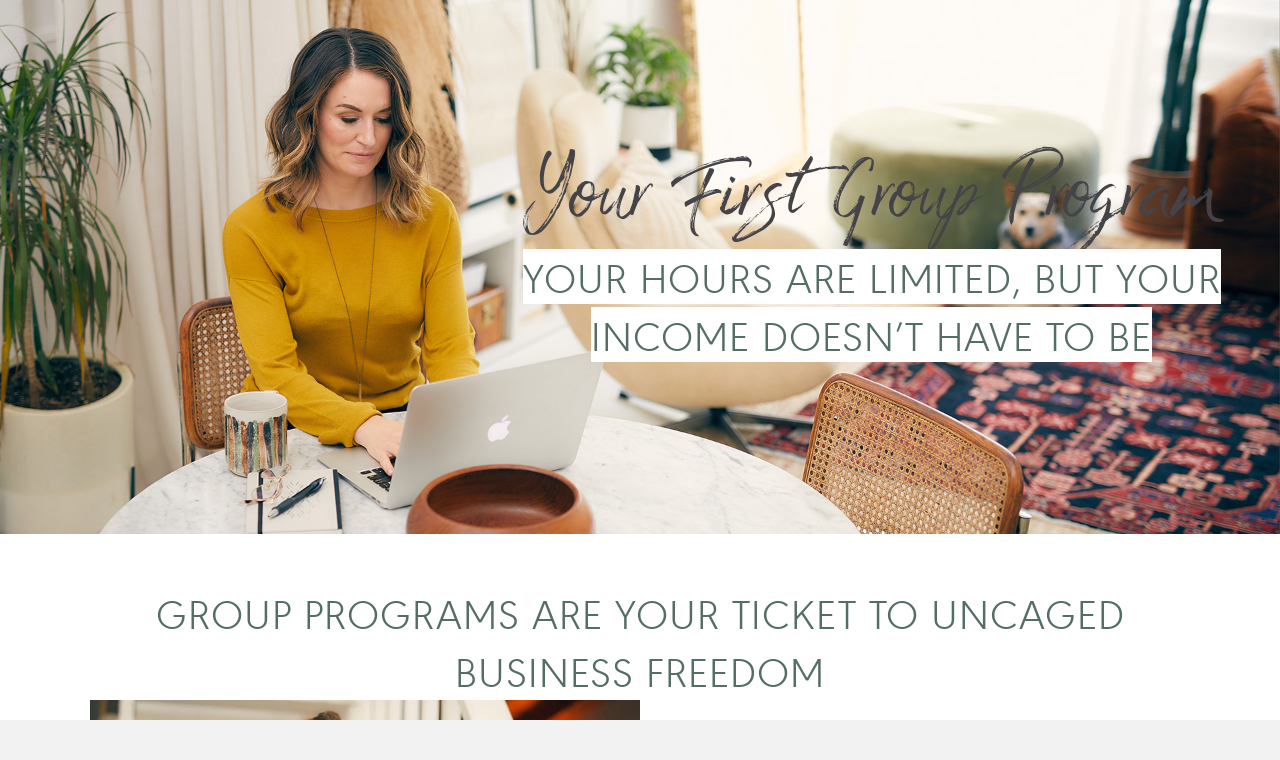

--- FILE ---
content_type: text/html; charset=UTF-8
request_url: https://theuncagedlife.com/your-first-group-program/
body_size: 29030
content:
<!DOCTYPE html>
<html lang="en-US">
<head>
<meta charset="UTF-8" />
<script>
var gform;gform||(document.addEventListener("gform_main_scripts_loaded",function(){gform.scriptsLoaded=!0}),document.addEventListener("gform/theme/scripts_loaded",function(){gform.themeScriptsLoaded=!0}),window.addEventListener("DOMContentLoaded",function(){gform.domLoaded=!0}),gform={domLoaded:!1,scriptsLoaded:!1,themeScriptsLoaded:!1,isFormEditor:()=>"function"==typeof InitializeEditor,callIfLoaded:function(o){return!(!gform.domLoaded||!gform.scriptsLoaded||!gform.themeScriptsLoaded&&!gform.isFormEditor()||(gform.isFormEditor()&&console.warn("The use of gform.initializeOnLoaded() is deprecated in the form editor context and will be removed in Gravity Forms 3.1."),o(),0))},initializeOnLoaded:function(o){gform.callIfLoaded(o)||(document.addEventListener("gform_main_scripts_loaded",()=>{gform.scriptsLoaded=!0,gform.callIfLoaded(o)}),document.addEventListener("gform/theme/scripts_loaded",()=>{gform.themeScriptsLoaded=!0,gform.callIfLoaded(o)}),window.addEventListener("DOMContentLoaded",()=>{gform.domLoaded=!0,gform.callIfLoaded(o)}))},hooks:{action:{},filter:{}},addAction:function(o,r,e,t){gform.addHook("action",o,r,e,t)},addFilter:function(o,r,e,t){gform.addHook("filter",o,r,e,t)},doAction:function(o){gform.doHook("action",o,arguments)},applyFilters:function(o){return gform.doHook("filter",o,arguments)},removeAction:function(o,r){gform.removeHook("action",o,r)},removeFilter:function(o,r,e){gform.removeHook("filter",o,r,e)},addHook:function(o,r,e,t,n){null==gform.hooks[o][r]&&(gform.hooks[o][r]=[]);var d=gform.hooks[o][r];null==n&&(n=r+"_"+d.length),gform.hooks[o][r].push({tag:n,callable:e,priority:t=null==t?10:t})},doHook:function(r,o,e){var t;if(e=Array.prototype.slice.call(e,1),null!=gform.hooks[r][o]&&((o=gform.hooks[r][o]).sort(function(o,r){return o.priority-r.priority}),o.forEach(function(o){"function"!=typeof(t=o.callable)&&(t=window[t]),"action"==r?t.apply(null,e):e[0]=t.apply(null,e)})),"filter"==r)return e[0]},removeHook:function(o,r,t,n){var e;null!=gform.hooks[o][r]&&(e=(e=gform.hooks[o][r]).filter(function(o,r,e){return!!(null!=n&&n!=o.tag||null!=t&&t!=o.priority)}),gform.hooks[o][r]=e)}});
</script>

<meta name='viewport' content='width=device-width, initial-scale=1.0' />
<meta http-equiv='X-UA-Compatible' content='IE=edge' />
<link rel="profile" href="https://gmpg.org/xfn/11" />
<meta name='robots' content='noindex, follow' />

<!-- Google Tag Manager for WordPress by gtm4wp.com -->
<script data-cfasync="false" data-pagespeed-no-defer>
	var gtm4wp_datalayer_name = "dataLayer";
	var dataLayer = dataLayer || [];

	const gtm4wp_scrollerscript_debugmode         = false;
	const gtm4wp_scrollerscript_callbacktime      = 100;
	const gtm4wp_scrollerscript_readerlocation    = 150;
	const gtm4wp_scrollerscript_contentelementid  = "content";
	const gtm4wp_scrollerscript_scannertime       = 60;
</script>
<!-- End Google Tag Manager for WordPress by gtm4wp.com -->
	<!-- This site is optimized with the Yoast SEO plugin v26.8 - https://yoast.com/product/yoast-seo-wordpress/ -->
	<title>Your First Group Program - The Uncaged Life</title>
	<meta name="description" content="At the end of this course, you’ll be ready to launch a complete group program that your ideal clients will love and (yes) pay for." />
	<meta property="og:locale" content="en_US" />
	<meta property="og:type" content="article" />
	<meta property="og:title" content="Your First Group Program" />
	<meta property="og:description" content="Group Programs are your ticket to uncaged business freedom" />
	<meta property="og:url" content="https://theuncagedlife.com/your-first-group-program/" />
	<meta property="og:site_name" content="The Uncaged Life" />
	<meta property="article:modified_time" content="2021-11-03T19:28:23+00:00" />
	<meta property="og:image" content="https://theuncagedlife.com/wp-content/uploads/2021/10/Screen-Shot-2021-10-25-at-3.25.57-PM.png" />
	<meta property="og:image:width" content="1369" />
	<meta property="og:image:height" content="575" />
	<meta property="og:image:type" content="image/png" />
	<meta name="twitter:card" content="summary_large_image" />
	<meta name="twitter:label1" content="Est. reading time" />
	<meta name="twitter:data1" content="15 minutes" />
	<script type="application/ld+json" class="yoast-schema-graph">{"@context":"https://schema.org","@graph":[{"@type":"WebPage","@id":"https://theuncagedlife.com/your-first-group-program/","url":"https://theuncagedlife.com/your-first-group-program/","name":"Your First Group Program - The Uncaged Life","isPartOf":{"@id":"https://theuncagedlife.com/#website"},"primaryImageOfPage":{"@id":"https://theuncagedlife.com/your-first-group-program/#primaryimage"},"image":{"@id":"https://theuncagedlife.com/your-first-group-program/#primaryimage"},"thumbnailUrl":"https://theuncagedlife.com/wp-content/uploads/2021/07/YFGP-Product-Image-1.png","datePublished":"2021-07-27T19:50:14+00:00","dateModified":"2021-11-03T19:28:23+00:00","description":"At the end of this course, you’ll be ready to launch a complete group program that your ideal clients will love and (yes) pay for.","breadcrumb":{"@id":"https://theuncagedlife.com/your-first-group-program/#breadcrumb"},"inLanguage":"en-US","potentialAction":[{"@type":"ReadAction","target":["https://theuncagedlife.com/your-first-group-program/"]}]},{"@type":"ImageObject","inLanguage":"en-US","@id":"https://theuncagedlife.com/your-first-group-program/#primaryimage","url":"https://theuncagedlife.com/wp-content/uploads/2021/07/YFGP-Product-Image-1.png","contentUrl":"https://theuncagedlife.com/wp-content/uploads/2021/07/YFGP-Product-Image-1.png","width":940,"height":788},{"@type":"BreadcrumbList","@id":"https://theuncagedlife.com/your-first-group-program/#breadcrumb","itemListElement":[{"@type":"ListItem","position":1,"name":"Home","item":"https://theuncagedlife.com/"},{"@type":"ListItem","position":2,"name":"Your First Group Program"}]},{"@type":"WebSite","@id":"https://theuncagedlife.com/#website","url":"https://theuncagedlife.com/","name":"The Uncaged Life","description":"HELPING SOLOPRENEURS GET THEIR FIRST AND NEXT CLIENTS VIA THE MAGIC OF THE INTERNET","potentialAction":[{"@type":"SearchAction","target":{"@type":"EntryPoint","urlTemplate":"https://theuncagedlife.com/?s={search_term_string}"},"query-input":{"@type":"PropertyValueSpecification","valueRequired":true,"valueName":"search_term_string"}}],"inLanguage":"en-US"}]}</script>
	<!-- / Yoast SEO plugin. -->


<link rel='dns-prefetch' href='//b2314741.smushcdn.com' />
<link href='//hb.wpmucdn.com' rel='preconnect' />
<link rel="alternate" type="application/rss+xml" title="The Uncaged Life &raquo; Feed" href="https://theuncagedlife.com/feed/" />
<link rel="alternate" type="application/rss+xml" title="The Uncaged Life &raquo; Comments Feed" href="https://theuncagedlife.com/comments/feed/" />
<link rel="alternate" title="oEmbed (JSON)" type="application/json+oembed" href="https://theuncagedlife.com/wp-json/oembed/1.0/embed?url=https%3A%2F%2Ftheuncagedlife.com%2Fyour-first-group-program%2F" />
<link rel="alternate" title="oEmbed (XML)" type="text/xml+oembed" href="https://theuncagedlife.com/wp-json/oembed/1.0/embed?url=https%3A%2F%2Ftheuncagedlife.com%2Fyour-first-group-program%2F&#038;format=xml" />
		<style>
			.lazyload,
			.lazyloading {
				max-width: 100%;
			}
		</style>
		<style id='wp-img-auto-sizes-contain-inline-css'>
img:is([sizes=auto i],[sizes^="auto," i]){contain-intrinsic-size:3000px 1500px}
/*# sourceURL=wp-img-auto-sizes-contain-inline-css */
</style>
<style id='wp-emoji-styles-inline-css'>

	img.wp-smiley, img.emoji {
		display: inline !important;
		border: none !important;
		box-shadow: none !important;
		height: 1em !important;
		width: 1em !important;
		margin: 0 0.07em !important;
		vertical-align: -0.1em !important;
		background: none !important;
		padding: 0 !important;
	}
/*# sourceURL=wp-emoji-styles-inline-css */
</style>
<style id='wp-block-library-inline-css'>
:root{--wp-block-synced-color:#7a00df;--wp-block-synced-color--rgb:122,0,223;--wp-bound-block-color:var(--wp-block-synced-color);--wp-editor-canvas-background:#ddd;--wp-admin-theme-color:#007cba;--wp-admin-theme-color--rgb:0,124,186;--wp-admin-theme-color-darker-10:#006ba1;--wp-admin-theme-color-darker-10--rgb:0,107,160.5;--wp-admin-theme-color-darker-20:#005a87;--wp-admin-theme-color-darker-20--rgb:0,90,135;--wp-admin-border-width-focus:2px}@media (min-resolution:192dpi){:root{--wp-admin-border-width-focus:1.5px}}.wp-element-button{cursor:pointer}:root .has-very-light-gray-background-color{background-color:#eee}:root .has-very-dark-gray-background-color{background-color:#313131}:root .has-very-light-gray-color{color:#eee}:root .has-very-dark-gray-color{color:#313131}:root .has-vivid-green-cyan-to-vivid-cyan-blue-gradient-background{background:linear-gradient(135deg,#00d084,#0693e3)}:root .has-purple-crush-gradient-background{background:linear-gradient(135deg,#34e2e4,#4721fb 50%,#ab1dfe)}:root .has-hazy-dawn-gradient-background{background:linear-gradient(135deg,#faaca8,#dad0ec)}:root .has-subdued-olive-gradient-background{background:linear-gradient(135deg,#fafae1,#67a671)}:root .has-atomic-cream-gradient-background{background:linear-gradient(135deg,#fdd79a,#004a59)}:root .has-nightshade-gradient-background{background:linear-gradient(135deg,#330968,#31cdcf)}:root .has-midnight-gradient-background{background:linear-gradient(135deg,#020381,#2874fc)}:root{--wp--preset--font-size--normal:16px;--wp--preset--font-size--huge:42px}.has-regular-font-size{font-size:1em}.has-larger-font-size{font-size:2.625em}.has-normal-font-size{font-size:var(--wp--preset--font-size--normal)}.has-huge-font-size{font-size:var(--wp--preset--font-size--huge)}.has-text-align-center{text-align:center}.has-text-align-left{text-align:left}.has-text-align-right{text-align:right}.has-fit-text{white-space:nowrap!important}#end-resizable-editor-section{display:none}.aligncenter{clear:both}.items-justified-left{justify-content:flex-start}.items-justified-center{justify-content:center}.items-justified-right{justify-content:flex-end}.items-justified-space-between{justify-content:space-between}.screen-reader-text{border:0;clip-path:inset(50%);height:1px;margin:-1px;overflow:hidden;padding:0;position:absolute;width:1px;word-wrap:normal!important}.screen-reader-text:focus{background-color:#ddd;clip-path:none;color:#444;display:block;font-size:1em;height:auto;left:5px;line-height:normal;padding:15px 23px 14px;text-decoration:none;top:5px;width:auto;z-index:100000}html :where(.has-border-color){border-style:solid}html :where([style*=border-top-color]){border-top-style:solid}html :where([style*=border-right-color]){border-right-style:solid}html :where([style*=border-bottom-color]){border-bottom-style:solid}html :where([style*=border-left-color]){border-left-style:solid}html :where([style*=border-width]){border-style:solid}html :where([style*=border-top-width]){border-top-style:solid}html :where([style*=border-right-width]){border-right-style:solid}html :where([style*=border-bottom-width]){border-bottom-style:solid}html :where([style*=border-left-width]){border-left-style:solid}html :where(img[class*=wp-image-]){height:auto;max-width:100%}:where(figure){margin:0 0 1em}html :where(.is-position-sticky){--wp-admin--admin-bar--position-offset:var(--wp-admin--admin-bar--height,0px)}@media screen and (max-width:600px){html :where(.is-position-sticky){--wp-admin--admin-bar--position-offset:0px}}

/*# sourceURL=wp-block-library-inline-css */
</style><style id='global-styles-inline-css'>
:root{--wp--preset--aspect-ratio--square: 1;--wp--preset--aspect-ratio--4-3: 4/3;--wp--preset--aspect-ratio--3-4: 3/4;--wp--preset--aspect-ratio--3-2: 3/2;--wp--preset--aspect-ratio--2-3: 2/3;--wp--preset--aspect-ratio--16-9: 16/9;--wp--preset--aspect-ratio--9-16: 9/16;--wp--preset--color--black: #000000;--wp--preset--color--cyan-bluish-gray: #abb8c3;--wp--preset--color--white: #ffffff;--wp--preset--color--pale-pink: #f78da7;--wp--preset--color--vivid-red: #cf2e2e;--wp--preset--color--luminous-vivid-orange: #ff6900;--wp--preset--color--luminous-vivid-amber: #fcb900;--wp--preset--color--light-green-cyan: #7bdcb5;--wp--preset--color--vivid-green-cyan: #00d084;--wp--preset--color--pale-cyan-blue: #8ed1fc;--wp--preset--color--vivid-cyan-blue: #0693e3;--wp--preset--color--vivid-purple: #9b51e0;--wp--preset--color--fl-heading-text: #546e65;--wp--preset--color--fl-body-bg: #f2f2f2;--wp--preset--color--fl-body-text: #000000;--wp--preset--color--fl-accent: #d8af46;--wp--preset--color--fl-accent-hover: #dbaaa4;--wp--preset--color--fl-topbar-bg: #ffffff;--wp--preset--color--fl-topbar-text: #000000;--wp--preset--color--fl-topbar-link: #d7ae4f;--wp--preset--color--fl-topbar-hover: #2b7bb9;--wp--preset--color--fl-header-bg: #ffffff;--wp--preset--color--fl-header-text: #757575;--wp--preset--color--fl-header-link: #000000;--wp--preset--color--fl-header-hover: #d7ae4f;--wp--preset--color--fl-nav-bg: #ffffff;--wp--preset--color--fl-nav-link: #757575;--wp--preset--color--fl-nav-hover: #2b7bb9;--wp--preset--color--fl-content-bg: #ffffff;--wp--preset--color--fl-footer-widgets-bg: #ebe7e4;--wp--preset--color--fl-footer-widgets-text: #000000;--wp--preset--color--fl-footer-widgets-link: #d7ae4f;--wp--preset--color--fl-footer-widgets-hover: #dbaaa4;--wp--preset--color--fl-footer-bg: #ffffff;--wp--preset--color--fl-footer-text: #000000;--wp--preset--color--fl-footer-link: #d7ae4f;--wp--preset--color--fl-footer-hover: #dbaaa4;--wp--preset--gradient--vivid-cyan-blue-to-vivid-purple: linear-gradient(135deg,rgb(6,147,227) 0%,rgb(155,81,224) 100%);--wp--preset--gradient--light-green-cyan-to-vivid-green-cyan: linear-gradient(135deg,rgb(122,220,180) 0%,rgb(0,208,130) 100%);--wp--preset--gradient--luminous-vivid-amber-to-luminous-vivid-orange: linear-gradient(135deg,rgb(252,185,0) 0%,rgb(255,105,0) 100%);--wp--preset--gradient--luminous-vivid-orange-to-vivid-red: linear-gradient(135deg,rgb(255,105,0) 0%,rgb(207,46,46) 100%);--wp--preset--gradient--very-light-gray-to-cyan-bluish-gray: linear-gradient(135deg,rgb(238,238,238) 0%,rgb(169,184,195) 100%);--wp--preset--gradient--cool-to-warm-spectrum: linear-gradient(135deg,rgb(74,234,220) 0%,rgb(151,120,209) 20%,rgb(207,42,186) 40%,rgb(238,44,130) 60%,rgb(251,105,98) 80%,rgb(254,248,76) 100%);--wp--preset--gradient--blush-light-purple: linear-gradient(135deg,rgb(255,206,236) 0%,rgb(152,150,240) 100%);--wp--preset--gradient--blush-bordeaux: linear-gradient(135deg,rgb(254,205,165) 0%,rgb(254,45,45) 50%,rgb(107,0,62) 100%);--wp--preset--gradient--luminous-dusk: linear-gradient(135deg,rgb(255,203,112) 0%,rgb(199,81,192) 50%,rgb(65,88,208) 100%);--wp--preset--gradient--pale-ocean: linear-gradient(135deg,rgb(255,245,203) 0%,rgb(182,227,212) 50%,rgb(51,167,181) 100%);--wp--preset--gradient--electric-grass: linear-gradient(135deg,rgb(202,248,128) 0%,rgb(113,206,126) 100%);--wp--preset--gradient--midnight: linear-gradient(135deg,rgb(2,3,129) 0%,rgb(40,116,252) 100%);--wp--preset--font-size--small: 13px;--wp--preset--font-size--medium: 20px;--wp--preset--font-size--large: 36px;--wp--preset--font-size--x-large: 42px;--wp--preset--spacing--20: 0.44rem;--wp--preset--spacing--30: 0.67rem;--wp--preset--spacing--40: 1rem;--wp--preset--spacing--50: 1.5rem;--wp--preset--spacing--60: 2.25rem;--wp--preset--spacing--70: 3.38rem;--wp--preset--spacing--80: 5.06rem;--wp--preset--shadow--natural: 6px 6px 9px rgba(0, 0, 0, 0.2);--wp--preset--shadow--deep: 12px 12px 50px rgba(0, 0, 0, 0.4);--wp--preset--shadow--sharp: 6px 6px 0px rgba(0, 0, 0, 0.2);--wp--preset--shadow--outlined: 6px 6px 0px -3px rgb(255, 255, 255), 6px 6px rgb(0, 0, 0);--wp--preset--shadow--crisp: 6px 6px 0px rgb(0, 0, 0);}:where(.is-layout-flex){gap: 0.5em;}:where(.is-layout-grid){gap: 0.5em;}body .is-layout-flex{display: flex;}.is-layout-flex{flex-wrap: wrap;align-items: center;}.is-layout-flex > :is(*, div){margin: 0;}body .is-layout-grid{display: grid;}.is-layout-grid > :is(*, div){margin: 0;}:where(.wp-block-columns.is-layout-flex){gap: 2em;}:where(.wp-block-columns.is-layout-grid){gap: 2em;}:where(.wp-block-post-template.is-layout-flex){gap: 1.25em;}:where(.wp-block-post-template.is-layout-grid){gap: 1.25em;}.has-black-color{color: var(--wp--preset--color--black) !important;}.has-cyan-bluish-gray-color{color: var(--wp--preset--color--cyan-bluish-gray) !important;}.has-white-color{color: var(--wp--preset--color--white) !important;}.has-pale-pink-color{color: var(--wp--preset--color--pale-pink) !important;}.has-vivid-red-color{color: var(--wp--preset--color--vivid-red) !important;}.has-luminous-vivid-orange-color{color: var(--wp--preset--color--luminous-vivid-orange) !important;}.has-luminous-vivid-amber-color{color: var(--wp--preset--color--luminous-vivid-amber) !important;}.has-light-green-cyan-color{color: var(--wp--preset--color--light-green-cyan) !important;}.has-vivid-green-cyan-color{color: var(--wp--preset--color--vivid-green-cyan) !important;}.has-pale-cyan-blue-color{color: var(--wp--preset--color--pale-cyan-blue) !important;}.has-vivid-cyan-blue-color{color: var(--wp--preset--color--vivid-cyan-blue) !important;}.has-vivid-purple-color{color: var(--wp--preset--color--vivid-purple) !important;}.has-black-background-color{background-color: var(--wp--preset--color--black) !important;}.has-cyan-bluish-gray-background-color{background-color: var(--wp--preset--color--cyan-bluish-gray) !important;}.has-white-background-color{background-color: var(--wp--preset--color--white) !important;}.has-pale-pink-background-color{background-color: var(--wp--preset--color--pale-pink) !important;}.has-vivid-red-background-color{background-color: var(--wp--preset--color--vivid-red) !important;}.has-luminous-vivid-orange-background-color{background-color: var(--wp--preset--color--luminous-vivid-orange) !important;}.has-luminous-vivid-amber-background-color{background-color: var(--wp--preset--color--luminous-vivid-amber) !important;}.has-light-green-cyan-background-color{background-color: var(--wp--preset--color--light-green-cyan) !important;}.has-vivid-green-cyan-background-color{background-color: var(--wp--preset--color--vivid-green-cyan) !important;}.has-pale-cyan-blue-background-color{background-color: var(--wp--preset--color--pale-cyan-blue) !important;}.has-vivid-cyan-blue-background-color{background-color: var(--wp--preset--color--vivid-cyan-blue) !important;}.has-vivid-purple-background-color{background-color: var(--wp--preset--color--vivid-purple) !important;}.has-black-border-color{border-color: var(--wp--preset--color--black) !important;}.has-cyan-bluish-gray-border-color{border-color: var(--wp--preset--color--cyan-bluish-gray) !important;}.has-white-border-color{border-color: var(--wp--preset--color--white) !important;}.has-pale-pink-border-color{border-color: var(--wp--preset--color--pale-pink) !important;}.has-vivid-red-border-color{border-color: var(--wp--preset--color--vivid-red) !important;}.has-luminous-vivid-orange-border-color{border-color: var(--wp--preset--color--luminous-vivid-orange) !important;}.has-luminous-vivid-amber-border-color{border-color: var(--wp--preset--color--luminous-vivid-amber) !important;}.has-light-green-cyan-border-color{border-color: var(--wp--preset--color--light-green-cyan) !important;}.has-vivid-green-cyan-border-color{border-color: var(--wp--preset--color--vivid-green-cyan) !important;}.has-pale-cyan-blue-border-color{border-color: var(--wp--preset--color--pale-cyan-blue) !important;}.has-vivid-cyan-blue-border-color{border-color: var(--wp--preset--color--vivid-cyan-blue) !important;}.has-vivid-purple-border-color{border-color: var(--wp--preset--color--vivid-purple) !important;}.has-vivid-cyan-blue-to-vivid-purple-gradient-background{background: var(--wp--preset--gradient--vivid-cyan-blue-to-vivid-purple) !important;}.has-light-green-cyan-to-vivid-green-cyan-gradient-background{background: var(--wp--preset--gradient--light-green-cyan-to-vivid-green-cyan) !important;}.has-luminous-vivid-amber-to-luminous-vivid-orange-gradient-background{background: var(--wp--preset--gradient--luminous-vivid-amber-to-luminous-vivid-orange) !important;}.has-luminous-vivid-orange-to-vivid-red-gradient-background{background: var(--wp--preset--gradient--luminous-vivid-orange-to-vivid-red) !important;}.has-very-light-gray-to-cyan-bluish-gray-gradient-background{background: var(--wp--preset--gradient--very-light-gray-to-cyan-bluish-gray) !important;}.has-cool-to-warm-spectrum-gradient-background{background: var(--wp--preset--gradient--cool-to-warm-spectrum) !important;}.has-blush-light-purple-gradient-background{background: var(--wp--preset--gradient--blush-light-purple) !important;}.has-blush-bordeaux-gradient-background{background: var(--wp--preset--gradient--blush-bordeaux) !important;}.has-luminous-dusk-gradient-background{background: var(--wp--preset--gradient--luminous-dusk) !important;}.has-pale-ocean-gradient-background{background: var(--wp--preset--gradient--pale-ocean) !important;}.has-electric-grass-gradient-background{background: var(--wp--preset--gradient--electric-grass) !important;}.has-midnight-gradient-background{background: var(--wp--preset--gradient--midnight) !important;}.has-small-font-size{font-size: var(--wp--preset--font-size--small) !important;}.has-medium-font-size{font-size: var(--wp--preset--font-size--medium) !important;}.has-large-font-size{font-size: var(--wp--preset--font-size--large) !important;}.has-x-large-font-size{font-size: var(--wp--preset--font-size--x-large) !important;}
/*# sourceURL=global-styles-inline-css */
</style>

<style id='classic-theme-styles-inline-css'>
/*! This file is auto-generated */
.wp-block-button__link{color:#fff;background-color:#32373c;border-radius:9999px;box-shadow:none;text-decoration:none;padding:calc(.667em + 2px) calc(1.333em + 2px);font-size:1.125em}.wp-block-file__button{background:#32373c;color:#fff;text-decoration:none}
/*# sourceURL=/wp-includes/css/classic-themes.min.css */
</style>
<link rel='stylesheet' id='ultimate-icons-css' href='https://theuncagedlife.com/wp-content/uploads/bb-plugin/icons/ultimate-icons/style.css?ver=2.10.0.5' media='all' />
<link rel='stylesheet' id='font-awesome-5-css' href='https://theuncagedlife.com/wp-content/plugins/bb-plugin/fonts/fontawesome/5.15.4/css/all.min.css?ver=2.10.0.5' media='all' />
<link rel='stylesheet' id='fl-builder-layout-22844-css' href='https://theuncagedlife.com/wp-content/uploads/bb-plugin/cache/22844-layout.css?ver=9eb14b8ad922bd3b8d7a509be28144da' media='all' />
<link rel='stylesheet' id='popupally-pro-style-css' href='https://theuncagedlife.com/wp-content/popupally-pro-scripts/1-popupally-pro-style.css?ver=3.4.2.450' media='all' />
<link rel='stylesheet' id='jquery-magnificpopup-css' href='https://theuncagedlife.com/wp-content/plugins/bb-plugin/css/jquery.magnificpopup.min.css?ver=2.10.0.5' media='all' />
<link rel='stylesheet' id='bootstrap-css' href='https://theuncagedlife.com/wp-content/themes/bb-theme/css/bootstrap.min.css?ver=1.7.19.1' media='all' />
<link rel='stylesheet' id='fl-automator-skin-css' href='https://theuncagedlife.com/wp-content/uploads/bb-theme/skin-6933960f6f5b6.css?ver=1.7.19.1' media='all' />
<link rel='stylesheet' id='fl-child-theme-css' href='https://theuncagedlife.com/wp-content/themes/bb-theme-child/style.css?ver=6.9' media='all' />
<script src="https://theuncagedlife.com/wp-includes/js/jquery/jquery.min.js?ver=3.7.1" id="jquery-core-js"></script>
<script src="https://theuncagedlife.com/wp-includes/js/jquery/jquery-migrate.min.js?ver=3.4.1" id="jquery-migrate-js"></script>
<script id="popupally-pro-check-source-js-extra">
var popupally_pro_check_source_object = {"utm_mapping":{"popupally-cookie-1":"","popupally-cookie-2":"","popupally-cookie-3":"","popupally-cookie-7":"","popupally-cookie-8":"","popupally-cookie-9":"","popupally-cookie-14":"","popupally-cookie-19":"","popupally-cookie-24":"","popupally-cookie-25":"","popupally-cookie-26":"","popupally-cookie-28":"","popupally-cookie-29":"","popupally-cookie-30":"","popupally-cookie-31":"","popupally-cookie-32":"","popupally-cookie-33":"","popupally-cookie-34":"","popupally-cookie-35":"","popupally-cookie-36":"","popupally-cookie-37":"","popupally-cookie-38":"","popupally-cookie-39":"","popupally-cookie-40":"","popupally-cookie-41":"","popupally-cookie-42":"","popupally-cookie-43":"","popupally-cookie-44":"","popupally-cookie-45":"","popupally-cookie-46":"","popupally-cookie-47":"","popupally-cookie-48":"","popupally-cookie-49":"","popupally-cookie-50":"","popupally-cookie-51":"","popupally-cookie-52":"","popupally-cookie-53":"","popupally-cookie-54":"","popupally-cookie-55":"","popupally-cookie-56":"","popupally-cookie-57":"","popupally-cookie-58":"","popupally-cookie-59":"","popupally-cookie-60":"","popupally-cookie-61":""}};
//# sourceURL=popupally-pro-check-source-js-extra
</script>
<script src="https://theuncagedlife.com/wp-content/plugins/popupally-pro/resource/frontend/check-source.min.js?ver=3.4.2" id="popupally-pro-check-source-js"></script>
<script src="https://theuncagedlife.com/wp-content/popupally-pro-scripts/1-popupally-pro-code.js?ver=3.4.2.450" id="popupally-pro-code-script-js"></script>
<script id="popupally-pro-action-script-js-extra">
var popupally_pro_action_object = {"ajax_url":"https://theuncagedlife.com/wp-admin/admin-ajax.php","submit_nonce":"a4908e5e09","val_nonce":"32458dd963","popup_param":{"1":{"id":1,"open-trigger":"[href$=\"popup-click-open-trigger-1\"], [href$=\"popup-click-open-trigger-1\"] *, [href$=\"popup-click-open-trigger-1/\"], [href$=\"popup-click-open-trigger-1/\"] *","cookie-duration":14,"priority":0,"fade-in":"1.5","select-signup-type-popup":"thank-you","select-popup-after-popup":"0","select-signup-type-embed":"thank-you","select-popup-after-embed":"0","select-popup-embed-after-embed":"0","select-existing-subscribers-embed":"always","disable-mobile":"false","disable-desktop":"false","disable-logged-in":"false","select-animation":"fade","popup-selector":"#popup-box-pro-gfcr-1","embedded-popup-selector":"#popup-embedded-box-pro-gfcr-1","popup-class":"popupally-pro-opened-pro-gfcr-1","cookie-name":"popupally-cookie-1","close-trigger":".popup-click-close-trigger-1","test":1},"2":{"id":2,"open-trigger":"[href$=\"popup-click-open-trigger-2\"], [href$=\"popup-click-open-trigger-2\"] *, [href$=\"popup-click-open-trigger-2/\"], [href$=\"popup-click-open-trigger-2/\"] *","cookie-duration":14,"priority":0,"fade-in":"1.5","select-signup-type-popup":"thank-you","select-popup-after-popup":"0","select-signup-type-embed":"thank-you","select-popup-after-embed":"0","select-popup-embed-after-embed":"0","select-existing-subscribers-embed":"always","disable-mobile":"false","disable-desktop":"false","disable-logged-in":"false","select-animation":"fade","popup-selector":"#popup-box-pro-gfcr-2","embedded-popup-selector":"#popup-embedded-box-pro-gfcr-2","popup-class":"popupally-pro-opened-pro-gfcr-2","cookie-name":"popupally-cookie-2","close-trigger":".popup-click-close-trigger-2","test":2},"3":{"id":3,"open-trigger":"[href$=\"popup-click-open-trigger-3\"], [href$=\"popup-click-open-trigger-3\"] *, [href$=\"popup-click-open-trigger-3/\"], [href$=\"popup-click-open-trigger-3/\"] *","cookie-duration":14,"priority":0,"fade-in":"1.5","select-signup-type-popup":"thank-you","select-popup-after-popup":"0","select-signup-type-embed":"thank-you","select-popup-after-embed":"0","select-popup-embed-after-embed":"0","select-existing-subscribers-embed":"always","disable-mobile":"false","disable-desktop":"false","disable-logged-in":"false","select-animation":"fade","popup-selector":"#popup-box-pro-gfcr-3","embedded-popup-selector":"#popup-embedded-box-pro-gfcr-3","popup-class":"popupally-pro-opened-pro-gfcr-3","cookie-name":"popupally-cookie-3","close-trigger":".popup-click-close-trigger-3","test":3},"7":{"id":7,"cookie-duration":14,"priority":0,"fade-in":"0","select-signup-type-popup":"thank-you","select-popup-after-popup":"0","select-signup-type-embed":"thank-you","select-popup-after-embed":"0","select-popup-embed-after-embed":"0","select-existing-subscribers-embed":"always","disable-mobile":"false","disable-desktop":"false","disable-logged-in":"false","select-animation":"fade","popup-selector":"#popup-box-pro-gfcr-7","embedded-popup-selector":"#popup-embedded-box-pro-gfcr-7","popup-class":"popupally-pro-opened-pro-gfcr-7","cookie-name":"popupally-cookie-7","close-trigger":".popup-click-close-trigger-7","test":7},"8":{"id":8,"cookie-duration":14,"priority":0,"fade-in":"0","select-signup-type-popup":"thank-you","select-popup-after-popup":"0","select-signup-type-embed":"thank-you","select-popup-after-embed":"0","select-popup-embed-after-embed":"0","select-existing-subscribers-embed":"always","disable-mobile":"false","disable-desktop":"false","disable-logged-in":"false","select-animation":"fade","popup-selector":"#popup-box-pro-gfcr-8","embedded-popup-selector":"#popup-embedded-box-pro-gfcr-8","popup-class":"popupally-pro-opened-pro-gfcr-8","cookie-name":"popupally-cookie-8","close-trigger":".popup-click-close-trigger-8","test":8},"9":{"id":9,"cookie-duration":14,"priority":0,"fade-in":"0","select-signup-type-popup":"thank-you","select-popup-after-popup":"0","select-signup-type-embed":"thank-you","select-popup-after-embed":"0","select-popup-embed-after-embed":"0","select-existing-subscribers-embed":"always","disable-mobile":"false","disable-desktop":"false","disable-logged-in":"false","select-animation":"fade","popup-selector":"#popup-box-pro-gfcr-9","embedded-popup-selector":"#popup-embedded-box-pro-gfcr-9","popup-class":"popupally-pro-opened-pro-gfcr-9","cookie-name":"popupally-cookie-9","close-trigger":".popup-click-close-trigger-9","test":9},"14":{"id":14,"open-trigger":"[href$=\"popup-click-open-trigger-14\"], [href$=\"popup-click-open-trigger-14\"] *, [href$=\"popup-click-open-trigger-14/\"], [href$=\"popup-click-open-trigger-14/\"] *","cookie-duration":14,"priority":0,"fade-in":"1.5","select-signup-type-popup":"thank-you","select-popup-after-popup":"0","select-signup-type-embed":"thank-you","select-popup-after-embed":"0","select-popup-embed-after-embed":"0","select-existing-subscribers-embed":"always","disable-mobile":"false","disable-desktop":"false","disable-logged-in":"false","select-animation":"fade","popup-selector":"#popup-box-pro-gfcr-14","embedded-popup-selector":"#popup-embedded-box-pro-gfcr-14","popup-class":"popupally-pro-opened-pro-gfcr-14","cookie-name":"popupally-cookie-14","close-trigger":".popup-click-close-trigger-14","test":14},"19":{"id":19,"open-trigger":"[href$=\"popup-click-open-trigger-19\"], [href$=\"popup-click-open-trigger-19\"] *, [href$=\"popup-click-open-trigger-19/\"], [href$=\"popup-click-open-trigger-19/\"] *","cookie-duration":14,"priority":0,"fade-in":"0","select-signup-type-popup":"thank-you","select-popup-after-popup":"0","select-signup-type-embed":"thank-you","select-popup-after-embed":"0","select-popup-embed-after-embed":"0","select-existing-subscribers-embed":"always","disable-mobile":"false","disable-desktop":"false","disable-logged-in":"false","select-animation":"fade","popup-selector":"#popup-box-pro-gfcr-19","embedded-popup-selector":"#popup-embedded-box-pro-gfcr-19","popup-class":"popupally-pro-opened-pro-gfcr-19","cookie-name":"popupally-cookie-19","close-trigger":".popup-click-close-trigger-19","test":19},"24":{"id":24,"cookie-duration":14,"priority":0,"fade-in":"0","select-signup-type-popup":"thank-you","select-popup-after-popup":"0","select-signup-type-embed":"thank-you","select-popup-after-embed":"0","select-popup-embed-after-embed":"0","select-existing-subscribers-embed":"always","disable-mobile":"false","disable-desktop":"false","disable-logged-in":"false","select-animation":"fade","popup-selector":"#popup-box-pro-gfcr-24","embedded-popup-selector":"#popup-embedded-box-pro-gfcr-24","popup-class":"popupally-pro-opened-pro-gfcr-24","cookie-name":"popupally-cookie-24","close-trigger":".popup-click-close-trigger-24","test":24},"25":{"id":25,"open-trigger":"[href$=\"popup-click-open-trigger-25\"], [href$=\"popup-click-open-trigger-25\"] *, [href$=\"popup-click-open-trigger-25/\"], [href$=\"popup-click-open-trigger-25/\"] *","cookie-duration":14,"priority":0,"fade-in":"1.5","select-signup-type-popup":"thank-you","select-popup-after-popup":"0","select-signup-type-embed":"thank-you","select-popup-after-embed":"0","select-popup-embed-after-embed":"0","select-existing-subscribers-embed":"always","disable-mobile":"false","disable-desktop":"false","disable-logged-in":"false","select-animation":"fade","popup-selector":"#popup-box-pro-gfcr-25","embedded-popup-selector":"#popup-embedded-box-pro-gfcr-25","popup-class":"popupally-pro-opened-pro-gfcr-25","cookie-name":"popupally-cookie-25","close-trigger":".popup-click-close-trigger-25","test":25},"26":{"id":26,"cookie-duration":14,"priority":0,"fade-in":"0","select-signup-type-popup":"thank-you","select-popup-after-popup":"0","select-signup-type-embed":"thank-you","select-popup-after-embed":"0","select-popup-embed-after-embed":"0","select-existing-subscribers-embed":"always","disable-mobile":"false","disable-desktop":"false","disable-logged-in":"false","select-animation":"fade","popup-selector":"#popup-box-pro-gfcr-26","embedded-popup-selector":"#popup-embedded-box-pro-gfcr-26","popup-class":"popupally-pro-opened-pro-gfcr-26","cookie-name":"popupally-cookie-26","close-trigger":".popup-click-close-trigger-26","test":26},"28":{"id":28,"open-trigger":"[href$=\"popup-click-open-trigger-28\"], [href$=\"popup-click-open-trigger-28\"] *, [href$=\"popup-click-open-trigger-28/\"], [href$=\"popup-click-open-trigger-28/\"] *","cookie-duration":14,"priority":0,"fade-in":"1.5","select-signup-type-popup":"thank-you","select-popup-after-popup":"0","select-signup-type-embed":"thank-you","select-popup-after-embed":"0","select-popup-embed-after-embed":"0","select-existing-subscribers-embed":"always","disable-mobile":"false","disable-desktop":"false","disable-logged-in":"false","select-animation":"fade","popup-selector":"#popup-box-pro-gfcr-28","embedded-popup-selector":"#popup-embedded-box-pro-gfcr-28","popup-class":"popupally-pro-opened-pro-gfcr-28","cookie-name":"popupally-cookie-28","close-trigger":".popup-click-close-trigger-28","test":28},"29":{"id":29,"open-trigger":"[href$=\"popup-click-open-trigger-29\"], [href$=\"popup-click-open-trigger-29\"] *, [href$=\"popup-click-open-trigger-29/\"], [href$=\"popup-click-open-trigger-29/\"] *","cookie-duration":14,"priority":0,"fade-in":"0","select-signup-type-popup":"thank-you","select-popup-after-popup":"0","select-signup-type-embed":"thank-you","select-popup-after-embed":"0","select-popup-embed-after-embed":"0","select-existing-subscribers-embed":"always","disable-mobile":"false","disable-desktop":"false","disable-logged-in":"false","select-animation":"fade","popup-selector":"#popup-box-pro-gfcr-29","embedded-popup-selector":"#popup-embedded-box-pro-gfcr-29","popup-class":"popupally-pro-opened-pro-gfcr-29","cookie-name":"popupally-cookie-29","close-trigger":".popup-click-close-trigger-29","test":29},"30":{"id":30,"cookie-duration":14,"priority":0,"fade-in":"0","select-signup-type-popup":"thank-you","select-popup-after-popup":"0","select-signup-type-embed":"thank-you","select-popup-after-embed":"0","select-popup-embed-after-embed":"0","select-existing-subscribers-embed":"always","disable-mobile":"false","disable-desktop":"false","disable-logged-in":"false","select-animation":"fade","popup-selector":"#popup-box-pro-gfcr-30","embedded-popup-selector":"#popup-embedded-box-pro-gfcr-30","popup-class":"popupally-pro-opened-pro-gfcr-30","cookie-name":"popupally-cookie-30","close-trigger":".popup-click-close-trigger-30","test":30},"31":{"id":31,"cookie-duration":14,"priority":0,"fade-in":"0","select-signup-type-popup":"thank-you","select-popup-after-popup":"0","select-signup-type-embed":"thank-you","select-popup-after-embed":"0","select-popup-embed-after-embed":"0","select-existing-subscribers-embed":"always","disable-mobile":"false","disable-desktop":"false","disable-logged-in":"false","select-animation":"fade","popup-selector":"#popup-box-pro-gfcr-31","embedded-popup-selector":"#popup-embedded-box-pro-gfcr-31","popup-class":"popupally-pro-opened-pro-gfcr-31","cookie-name":"popupally-cookie-31","close-trigger":".popup-click-close-trigger-31","test":31},"32":{"id":32,"open-trigger":"[href$=\"popup-click-open-trigger-32\"], [href$=\"popup-click-open-trigger-32\"] *, [href$=\"popup-click-open-trigger-32/\"], [href$=\"popup-click-open-trigger-32/\"] *","cookie-duration":14,"priority":0,"fade-in":"1.5","select-signup-type-popup":"thank-you","select-popup-after-popup":"0","select-signup-type-embed":"thank-you","select-popup-after-embed":"0","select-popup-embed-after-embed":"0","select-existing-subscribers-embed":"always","disable-mobile":"false","disable-desktop":"false","disable-logged-in":"false","select-animation":"fade","popup-selector":"#popup-box-pro-gfcr-32","embedded-popup-selector":"#popup-embedded-box-pro-gfcr-32","popup-class":"popupally-pro-opened-pro-gfcr-32","cookie-name":"popupally-cookie-32","close-trigger":".popup-click-close-trigger-32","test":32},"33":{"id":33,"cookie-duration":14,"priority":0,"fade-in":"0.5","select-signup-type-popup":"thank-you","select-popup-after-popup":"0","select-signup-type-embed":"thank-you","select-popup-after-embed":"0","select-popup-embed-after-embed":"0","select-existing-subscribers-embed":"always","disable-mobile":"true","disable-desktop":"true","disable-logged-in":"false","select-animation":"fade","popup-selector":"#popup-box-pro-gfcr-33","embedded-popup-selector":"#popup-embedded-box-pro-gfcr-33","popup-class":"popupally-pro-opened-pro-gfcr-33","cookie-name":"popupally-cookie-33","close-trigger":".popup-click-close-trigger-33","test":33},"34":{"id":34,"cookie-duration":14,"priority":0,"fade-in":"0","select-signup-type-popup":"thank-you","select-popup-after-popup":"0","select-signup-type-embed":"thank-you","select-popup-after-embed":"0","select-popup-embed-after-embed":"0","select-existing-subscribers-embed":"always","disable-mobile":"false","disable-desktop":"false","disable-logged-in":"false","select-animation":"fade","popup-selector":"#popup-box-pro-gfcr-34","embedded-popup-selector":"#popup-embedded-box-pro-gfcr-34","popup-class":"popupally-pro-opened-pro-gfcr-34","cookie-name":"popupally-cookie-34","close-trigger":".popup-click-close-trigger-34","test":34},"35":{"id":35,"cookie-duration":14,"priority":0,"fade-in":"0","select-signup-type-popup":"thank-you","select-popup-after-popup":"0","select-signup-type-embed":"thank-you","select-popup-after-embed":"0","select-popup-embed-after-embed":"0","select-existing-subscribers-embed":"always","disable-mobile":"false","disable-desktop":"false","disable-logged-in":"false","select-animation":"fade","popup-selector":"#popup-box-pro-gfcr-35","embedded-popup-selector":"#popup-embedded-box-pro-gfcr-35","popup-class":"popupally-pro-opened-pro-gfcr-35","cookie-name":"popupally-cookie-35","close-trigger":".popup-click-close-trigger-35","test":35},"36":{"id":36,"cookie-duration":14,"priority":0,"fade-in":"0","select-signup-type-popup":"thank-you","select-popup-after-popup":"0","select-signup-type-embed":"thank-you","select-popup-after-embed":"0","select-popup-embed-after-embed":"0","select-existing-subscribers-embed":"always","disable-mobile":"false","disable-desktop":"false","disable-logged-in":"false","select-animation":"fade","popup-selector":"#popup-box-pro-gfcr-36","embedded-popup-selector":"#popup-embedded-box-pro-gfcr-36","popup-class":"popupally-pro-opened-pro-gfcr-36","cookie-name":"popupally-cookie-36","close-trigger":".popup-click-close-trigger-36","test":36},"37":{"id":37,"cookie-duration":14,"priority":0,"fade-in":"0","select-signup-type-popup":"thank-you","select-popup-after-popup":"0","select-signup-type-embed":"thank-you","select-popup-after-embed":"0","select-popup-embed-after-embed":"0","select-existing-subscribers-embed":"always","disable-mobile":"false","disable-desktop":"false","disable-logged-in":"false","select-animation":"fade","popup-selector":"#popup-box-pro-gfcr-37","embedded-popup-selector":"#popup-embedded-box-pro-gfcr-37","popup-class":"popupally-pro-opened-pro-gfcr-37","cookie-name":"popupally-cookie-37","close-trigger":".popup-click-close-trigger-37","test":37},"38":{"id":38,"open-trigger":"[href$=\"popup-click-open-trigger-38\"], [href$=\"popup-click-open-trigger-38\"] *, [href$=\"popup-click-open-trigger-38/\"], [href$=\"popup-click-open-trigger-38/\"] *","cookie-duration":14,"priority":0,"fade-in":"1.5","select-signup-type-popup":"thank-you","select-popup-after-popup":"0","select-signup-type-embed":"thank-you","select-popup-after-embed":"0","select-popup-embed-after-embed":"0","select-existing-subscribers-embed":"always","disable-mobile":"false","disable-desktop":"false","disable-logged-in":"false","select-animation":"fade","popup-selector":"#popup-box-pro-gfcr-38","embedded-popup-selector":"#popup-embedded-box-pro-gfcr-38","popup-class":"popupally-pro-opened-pro-gfcr-38","cookie-name":"popupally-cookie-38","close-trigger":".popup-click-close-trigger-38","test":38},"39":{"id":39,"open-trigger":"[href$=\"popup-click-open-trigger-39\"], [href$=\"popup-click-open-trigger-39\"] *, [href$=\"popup-click-open-trigger-39/\"], [href$=\"popup-click-open-trigger-39/\"] *","cookie-duration":14,"priority":0,"fade-in":"1.5","select-signup-type-popup":"thank-you","select-popup-after-popup":"0","select-signup-type-embed":"thank-you","select-popup-after-embed":"0","select-popup-embed-after-embed":"0","select-existing-subscribers-embed":"always","disable-mobile":"false","disable-desktop":"false","disable-logged-in":"false","select-animation":"fade","popup-selector":"#popup-box-pro-gfcr-39","embedded-popup-selector":"#popup-embedded-box-pro-gfcr-39","popup-class":"popupally-pro-opened-pro-gfcr-39","cookie-name":"popupally-cookie-39","close-trigger":".popup-click-close-trigger-39","test":39},"40":{"id":40,"open-trigger":"[href$=\"popup-click-open-trigger-40\"], [href$=\"popup-click-open-trigger-40\"] *, [href$=\"popup-click-open-trigger-40/\"], [href$=\"popup-click-open-trigger-40/\"] *","cookie-duration":14,"priority":0,"fade-in":"0","select-signup-type-popup":"thank-you","select-popup-after-popup":"0","select-signup-type-embed":"thank-you","select-popup-after-embed":"0","select-popup-embed-after-embed":"0","select-existing-subscribers-embed":"always","disable-mobile":"false","disable-desktop":"false","disable-logged-in":"false","select-animation":"fade","popup-selector":"#popup-box-pro-gfcr-40","embedded-popup-selector":"#popup-embedded-box-pro-gfcr-40","popup-class":"popupally-pro-opened-pro-gfcr-40","cookie-name":"popupally-cookie-40","close-trigger":".popup-click-close-trigger-40","test":40},"41":{"id":41,"open-trigger":"[href$=\"popup-click-open-trigger-41\"], [href$=\"popup-click-open-trigger-41\"] *, [href$=\"popup-click-open-trigger-41/\"], [href$=\"popup-click-open-trigger-41/\"] *","cookie-duration":14,"priority":0,"fade-in":"0","select-signup-type-popup":"thank-you","select-popup-after-popup":"0","select-signup-type-embed":"thank-you","select-popup-after-embed":"0","select-popup-embed-after-embed":"0","select-existing-subscribers-embed":"always","disable-mobile":"false","disable-desktop":"false","disable-logged-in":"false","select-animation":"fade","popup-selector":"#popup-box-pro-gfcr-41","embedded-popup-selector":"#popup-embedded-box-pro-gfcr-41","popup-class":"popupally-pro-opened-pro-gfcr-41","cookie-name":"popupally-cookie-41","close-trigger":".popup-click-close-trigger-41","test":41},"42":{"id":42,"open-trigger":"[href$=\"popup-click-open-trigger-42\"], [href$=\"popup-click-open-trigger-42\"] *, [href$=\"popup-click-open-trigger-42/\"], [href$=\"popup-click-open-trigger-42/\"] *","cookie-duration":14,"priority":0,"fade-in":"0","select-signup-type-popup":"thank-you","select-popup-after-popup":"0","select-signup-type-embed":"thank-you","select-popup-after-embed":"0","select-popup-embed-after-embed":"0","select-existing-subscribers-embed":"always","disable-mobile":"false","disable-desktop":"false","disable-logged-in":"false","select-animation":"fade","popup-selector":"#popup-box-pro-gfcr-42","embedded-popup-selector":"#popup-embedded-box-pro-gfcr-42","popup-class":"popupally-pro-opened-pro-gfcr-42","cookie-name":"popupally-cookie-42","close-trigger":".popup-click-close-trigger-42","test":42},"43":{"id":43,"open-trigger":"[href$=\"popup-click-open-trigger-43\"], [href$=\"popup-click-open-trigger-43\"] *, [href$=\"popup-click-open-trigger-43/\"], [href$=\"popup-click-open-trigger-43/\"] *","cookie-duration":14,"priority":0,"fade-in":"0","select-signup-type-popup":"thank-you","select-popup-after-popup":"0","select-signup-type-embed":"thank-you","select-popup-after-embed":"0","select-popup-embed-after-embed":"0","select-existing-subscribers-embed":"always","disable-mobile":"false","disable-desktop":"false","disable-logged-in":"false","select-animation":"fade","popup-selector":"#popup-box-pro-gfcr-43","embedded-popup-selector":"#popup-embedded-box-pro-gfcr-43","popup-class":"popupally-pro-opened-pro-gfcr-43","cookie-name":"popupally-cookie-43","close-trigger":".popup-click-close-trigger-43","test":43},"44":{"id":44,"open-trigger":"[href$=\"popup-click-open-trigger-44\"], [href$=\"popup-click-open-trigger-44\"] *, [href$=\"popup-click-open-trigger-44/\"], [href$=\"popup-click-open-trigger-44/\"] *","cookie-duration":14,"priority":0,"fade-in":"0","select-signup-type-popup":"thank-you","select-popup-after-popup":"0","select-signup-type-embed":"thank-you","select-popup-after-embed":"0","select-popup-embed-after-embed":"0","select-existing-subscribers-embed":"always","disable-mobile":"false","disable-desktop":"false","disable-logged-in":"false","select-animation":"fade","popup-selector":"#popup-box-pro-gfcr-44","embedded-popup-selector":"#popup-embedded-box-pro-gfcr-44","popup-class":"popupally-pro-opened-pro-gfcr-44","cookie-name":"popupally-cookie-44","close-trigger":".popup-click-close-trigger-44","test":44},"45":{"id":45,"open-trigger":"[href$=\"popup-click-open-trigger-45\"], [href$=\"popup-click-open-trigger-45\"] *, [href$=\"popup-click-open-trigger-45/\"], [href$=\"popup-click-open-trigger-45/\"] *","cookie-duration":14,"priority":0,"fade-in":"1.5","select-signup-type-popup":"thank-you","select-popup-after-popup":"0","select-signup-type-embed":"thank-you","select-popup-after-embed":"0","select-popup-embed-after-embed":"0","select-existing-subscribers-embed":"always","disable-mobile":"false","disable-desktop":"false","disable-logged-in":"false","select-animation":"fade","popup-selector":"#popup-box-pro-gfcr-45","embedded-popup-selector":"#popup-embedded-box-pro-gfcr-45","popup-class":"popupally-pro-opened-pro-gfcr-45","cookie-name":"popupally-cookie-45","close-trigger":".popup-click-close-trigger-45","test":45},"46":{"id":46,"cookie-duration":14,"priority":0,"fade-in":"0","select-signup-type-popup":"thank-you","select-popup-after-popup":"0","select-signup-type-embed":"thank-you","select-popup-after-embed":"0","select-popup-embed-after-embed":"0","select-existing-subscribers-embed":"always","disable-mobile":"false","disable-desktop":"false","disable-logged-in":"false","select-animation":"fade","popup-selector":"#popup-box-pro-gfcr-46","embedded-popup-selector":"#popup-embedded-box-pro-gfcr-46","popup-class":"popupally-pro-opened-pro-gfcr-46","cookie-name":"popupally-cookie-46","close-trigger":".popup-click-close-trigger-46","test":46},"47":{"id":47,"open-trigger":"[href$=\"popup-click-open-trigger-47\"], [href$=\"popup-click-open-trigger-47\"] *, [href$=\"popup-click-open-trigger-47/\"], [href$=\"popup-click-open-trigger-47/\"] *","cookie-duration":14,"priority":0,"fade-in":"0","select-signup-type-popup":"thank-you","select-popup-after-popup":"0","select-signup-type-embed":"thank-you","select-popup-after-embed":"0","select-popup-embed-after-embed":"0","select-existing-subscribers-embed":"always","disable-mobile":"false","disable-desktop":"false","disable-logged-in":"false","select-animation":"fade","popup-selector":"#popup-box-pro-gfcr-47","embedded-popup-selector":"#popup-embedded-box-pro-gfcr-47","popup-class":"popupally-pro-opened-pro-gfcr-47","cookie-name":"popupally-cookie-47","close-trigger":".popup-click-close-trigger-47","test":47},"48":{"id":48,"open-trigger":"[href$=\"popup-click-open-trigger-48\"], [href$=\"popup-click-open-trigger-48\"] *, [href$=\"popup-click-open-trigger-48/\"], [href$=\"popup-click-open-trigger-48/\"] *","cookie-duration":14,"priority":0,"fade-in":"1.5","select-signup-type-popup":"thank-you","select-popup-after-popup":"0","select-signup-type-embed":"thank-you","select-popup-after-embed":"0","select-popup-embed-after-embed":"0","select-existing-subscribers-embed":"always","disable-mobile":"false","disable-desktop":"false","disable-logged-in":"false","select-animation":"fade","popup-selector":"#popup-box-pro-gfcr-48","embedded-popup-selector":"#popup-embedded-box-pro-gfcr-48","popup-class":"popupally-pro-opened-pro-gfcr-48","cookie-name":"popupally-cookie-48","close-trigger":".popup-click-close-trigger-48","test":48},"49":{"id":49,"cookie-duration":14,"priority":0,"fade-in":"0","select-signup-type-popup":"thank-you","select-popup-after-popup":"0","select-signup-type-embed":"thank-you","select-popup-after-embed":"0","select-popup-embed-after-embed":"0","select-existing-subscribers-embed":"always","disable-mobile":"false","disable-desktop":"false","disable-logged-in":"false","select-animation":"fade","popup-selector":"#popup-box-pro-gfcr-49","embedded-popup-selector":"#popup-embedded-box-pro-gfcr-49","popup-class":"popupally-pro-opened-pro-gfcr-49","cookie-name":"popupally-cookie-49","close-trigger":".popup-click-close-trigger-49","test":49},"50":{"id":50,"cookie-duration":14,"priority":0,"fade-in":"0","select-signup-type-popup":"thank-you","select-popup-after-popup":"0","select-signup-type-embed":"thank-you","select-popup-after-embed":"0","select-popup-embed-after-embed":"0","select-existing-subscribers-embed":"always","disable-mobile":"false","disable-desktop":"false","disable-logged-in":"false","select-animation":"fade","popup-selector":"#popup-box-pro-gfcr-50","embedded-popup-selector":"#popup-embedded-box-pro-gfcr-50","popup-class":"popupally-pro-opened-pro-gfcr-50","cookie-name":"popupally-cookie-50","close-trigger":".popup-click-close-trigger-50","test":50},"51":{"id":51,"cookie-duration":14,"priority":0,"fade-in":"0","select-signup-type-popup":"thank-you","select-popup-after-popup":"0","select-signup-type-embed":"thank-you","select-popup-after-embed":"0","select-popup-embed-after-embed":"0","select-existing-subscribers-embed":"always","disable-mobile":"false","disable-desktop":"false","disable-logged-in":"false","select-animation":"fade","popup-selector":"#popup-box-pro-gfcr-51","embedded-popup-selector":"#popup-embedded-box-pro-gfcr-51","popup-class":"popupally-pro-opened-pro-gfcr-51","cookie-name":"popupally-cookie-51","close-trigger":".popup-click-close-trigger-51","test":51},"52":{"id":52,"cookie-duration":14,"priority":0,"fade-in":"0","select-signup-type-popup":"thank-you","select-popup-after-popup":"0","select-signup-type-embed":"thank-you","select-popup-after-embed":"0","select-popup-embed-after-embed":"0","select-existing-subscribers-embed":"always","disable-mobile":"false","disable-desktop":"false","disable-logged-in":"false","select-animation":"fade","popup-selector":"#popup-box-pro-gfcr-52","embedded-popup-selector":"#popup-embedded-box-pro-gfcr-52","popup-class":"popupally-pro-opened-pro-gfcr-52","cookie-name":"popupally-cookie-52","close-trigger":".popup-click-close-trigger-52","test":52},"53":{"id":53,"cookie-duration":14,"priority":0,"fade-in":"0","select-signup-type-popup":"thank-you","select-popup-after-popup":"0","select-signup-type-embed":"thank-you","select-popup-after-embed":"0","select-popup-embed-after-embed":"0","select-existing-subscribers-embed":"always","disable-mobile":"false","disable-desktop":"false","disable-logged-in":"false","select-animation":"fade","popup-selector":"#popup-box-pro-gfcr-53","embedded-popup-selector":"#popup-embedded-box-pro-gfcr-53","popup-class":"popupally-pro-opened-pro-gfcr-53","cookie-name":"popupally-cookie-53","close-trigger":".popup-click-close-trigger-53","test":53},"54":{"id":54,"cookie-duration":14,"priority":0,"fade-in":"0","select-signup-type-popup":"thank-you","select-popup-after-popup":"0","select-signup-type-embed":"thank-you","select-popup-after-embed":"0","select-popup-embed-after-embed":"0","select-existing-subscribers-embed":"always","disable-mobile":"false","disable-desktop":"false","disable-logged-in":"false","select-animation":"fade","popup-selector":"#popup-box-pro-gfcr-54","embedded-popup-selector":"#popup-embedded-box-pro-gfcr-54","popup-class":"popupally-pro-opened-pro-gfcr-54","cookie-name":"popupally-cookie-54","close-trigger":".popup-click-close-trigger-54","test":54},"55":{"id":55,"open-trigger":"[href$=\"popup-click-open-trigger-55\"], [href$=\"popup-click-open-trigger-55\"] *, [href$=\"popup-click-open-trigger-55/\"], [href$=\"popup-click-open-trigger-55/\"] *","cookie-duration":14,"priority":0,"fade-in":"0","select-signup-type-popup":"thank-you","select-popup-after-popup":"0","select-signup-type-embed":"thank-you","select-popup-after-embed":"0","select-popup-embed-after-embed":"0","select-existing-subscribers-embed":"always","disable-mobile":"false","disable-desktop":"false","disable-logged-in":"false","select-animation":"fade","popup-selector":"#popup-box-pro-gfcr-55","embedded-popup-selector":"#popup-embedded-box-pro-gfcr-55","popup-class":"popupally-pro-opened-pro-gfcr-55","cookie-name":"popupally-cookie-55","close-trigger":".popup-click-close-trigger-55","test":55},"56":{"id":56,"open-trigger":"[href$=\"popup-click-open-trigger-56\"], [href$=\"popup-click-open-trigger-56\"] *, [href$=\"popup-click-open-trigger-56/\"], [href$=\"popup-click-open-trigger-56/\"] *","cookie-duration":14,"priority":0,"fade-in":"0","select-signup-type-popup":"thank-you","select-popup-after-popup":"0","select-signup-type-embed":"thank-you","select-popup-after-embed":"0","select-popup-embed-after-embed":"0","select-existing-subscribers-embed":"always","disable-mobile":"false","disable-desktop":"false","disable-logged-in":"false","select-animation":"fade","popup-selector":"#popup-box-pro-gfcr-56","embedded-popup-selector":"#popup-embedded-box-pro-gfcr-56","popup-class":"popupally-pro-opened-pro-gfcr-56","cookie-name":"popupally-cookie-56","close-trigger":".popup-click-close-trigger-56","test":56},"57":{"id":57,"open-trigger":"[href$=\"popup-click-open-trigger-57\"], [href$=\"popup-click-open-trigger-57\"] *, [href$=\"popup-click-open-trigger-57/\"], [href$=\"popup-click-open-trigger-57/\"] *","cookie-duration":14,"priority":0,"fade-in":"0","select-signup-type-popup":"thank-you","select-popup-after-popup":"0","select-signup-type-embed":"thank-you","select-popup-after-embed":"0","select-popup-embed-after-embed":"0","select-existing-subscribers-embed":"always","disable-mobile":"false","disable-desktop":"false","disable-logged-in":"false","select-animation":"fade","popup-selector":"#popup-box-pro-gfcr-57","embedded-popup-selector":"#popup-embedded-box-pro-gfcr-57","popup-class":"popupally-pro-opened-pro-gfcr-57","cookie-name":"popupally-cookie-57","close-trigger":".popup-click-close-trigger-57","test":57},"58":{"id":58,"open-trigger":"[href$=\"popup-click-open-trigger-58\"], [href$=\"popup-click-open-trigger-58\"] *, [href$=\"popup-click-open-trigger-58/\"], [href$=\"popup-click-open-trigger-58/\"] *","cookie-duration":14,"priority":0,"fade-in":"0","select-signup-type-popup":"thank-you","select-popup-after-popup":"0","select-signup-type-embed":"thank-you","select-popup-after-embed":"0","select-popup-embed-after-embed":"0","select-existing-subscribers-embed":"always","disable-mobile":"false","disable-desktop":"false","disable-logged-in":"false","select-animation":"fade","popup-selector":"#popup-box-pro-gfcr-58","embedded-popup-selector":"#popup-embedded-box-pro-gfcr-58","popup-class":"popupally-pro-opened-pro-gfcr-58","cookie-name":"popupally-cookie-58","close-trigger":".popup-click-close-trigger-58","test":58},"59":{"id":59,"open-trigger":"[href$=\"popup-click-open-trigger-59\"], [href$=\"popup-click-open-trigger-59\"] *, [href$=\"popup-click-open-trigger-59/\"], [href$=\"popup-click-open-trigger-59/\"] *","cookie-duration":14,"priority":0,"fade-in":"0","select-signup-type-popup":"thank-you","select-popup-after-popup":"0","select-signup-type-embed":"thank-you","select-popup-after-embed":"0","select-popup-embed-after-embed":"0","select-existing-subscribers-embed":"always","disable-mobile":"false","disable-desktop":"false","disable-logged-in":"false","select-animation":"fade","popup-selector":"#popup-box-pro-gfcr-59","embedded-popup-selector":"#popup-embedded-box-pro-gfcr-59","popup-class":"popupally-pro-opened-pro-gfcr-59","cookie-name":"popupally-cookie-59","close-trigger":".popup-click-close-trigger-59","test":59},"60":{"id":60,"open-trigger":"[href$=\"popup-click-open-trigger-60\"], [href$=\"popup-click-open-trigger-60\"] *, [href$=\"popup-click-open-trigger-60/\"], [href$=\"popup-click-open-trigger-60/\"] *","cookie-duration":14,"priority":0,"fade-in":"0","select-signup-type-popup":"thank-you","select-popup-after-popup":"0","select-signup-type-embed":"thank-you","select-popup-after-embed":"0","select-popup-embed-after-embed":"0","select-existing-subscribers-embed":"always","disable-mobile":"false","disable-desktop":"false","disable-logged-in":"false","select-animation":"fade","popup-selector":"#popup-box-pro-gfcr-60","embedded-popup-selector":"#popup-embedded-box-pro-gfcr-60","popup-class":"popupally-pro-opened-pro-gfcr-60","cookie-name":"popupally-cookie-60","close-trigger":".popup-click-close-trigger-60","test":60},"61":{"id":61,"cookie-duration":14,"priority":0,"fade-in":"0","select-signup-type-popup":"thank-you","select-popup-after-popup":"0","select-signup-type-embed":"thank-you","select-popup-after-embed":"0","select-popup-embed-after-embed":"0","select-existing-subscribers-embed":"always","disable-mobile":"false","disable-desktop":"false","disable-logged-in":"false","select-animation":"fade","popup-selector":"#popup-box-pro-gfcr-61","embedded-popup-selector":"#popup-embedded-box-pro-gfcr-61","popup-class":"popupally-pro-opened-pro-gfcr-61","cookie-name":"popupally-cookie-61","close-trigger":".popup-click-close-trigger-61","test":61}},"split_test":{"active":[],"variates":[]},"disable_track":"false"};
//# sourceURL=popupally-pro-action-script-js-extra
</script>
<script src="https://theuncagedlife.com/wp-content/plugins/popupally-pro/resource/frontend/popup.min.js?ver=3.4.2" id="popupally-pro-action-script-js"></script>
<script src="https://theuncagedlife.com/wp-content/plugins/duracelltomi-google-tag-manager/dist/js/analytics-talk-content-tracking.js?ver=1.22.3" id="gtm4wp-scroll-tracking-js"></script>
<link rel="https://api.w.org/" href="https://theuncagedlife.com/wp-json/" /><link rel="alternate" title="JSON" type="application/json" href="https://theuncagedlife.com/wp-json/wp/v2/pages/22844" /><link rel="EditURI" type="application/rsd+xml" title="RSD" href="https://theuncagedlife.com/xmlrpc.php?rsd" />
<link rel='shortlink' href='https://theuncagedlife.com/?p=22844' />
<meta name="p:domain_verify" content="6f46895d290a339b5ff1cdf1d19bff2f"/> <!-- Deadline Funnel --><script type="text/javascript" data-cfasync="false">function base64_encode(e){var r,t,c,a,h,n,o,A,i = "ABCDEFGHIJKLMNOPQRSTUVWXYZabcdefghijklmnopqrstuvwxyz0123456789+/=",d=0,l=0,s="",u=[];if(!e)return e;do r=e.charCodeAt(d++),t=e.charCodeAt(d++),c=e.charCodeAt(d++),A=r<<16|t<<8|c,a=A>>18&63,h=A>>12&63,n=A>>6&63,o=63&A,u[l++]=i.charAt(a)+i.charAt(h)+i.charAt(n)+i.charAt(o);while(d<e.length);s=u.join("");var C=e.length%3;var decoded = (C?s.slice(0,C-3):s)+"===".slice(C||3);decoded = decoded.replace("+", "-");decoded = decoded.replace("/", "_");return decoded;} var url = base64_encode(location.href);var parentUrl = (parent !== window) ? ("/" + base64_encode(document.referrer)) : "";(function() {var s = document.createElement("script");s.type = "text/javascript";s.async = true;s.setAttribute("data-scriptid", "dfunifiedcode");s.src ="https://a.deadlinefunnel.com/unified/reactunified.bundle.js?userIdHash=eyJpdiI6IlwvMFE3Q3ZSQjRcL0Y0cEFjVzFFOENuQT09IiwidmFsdWUiOiJZT0xkc2RFTDcrSUUyZm16Y2tJdkRnPT0iLCJtYWMiOiJhNDQ2YzQ2NmNiNTU1ZjA1ZDFjM2YzNTlmZTlmYjM3OGNjZDI0MjZjYjUyNzM0NGQ3ODEyOThmMjFiYTc3YmZlIn0=&pageFromUrl="+url+"&parentPageFromUrl="+parentUrl;var s2 = document.getElementsByTagName("script")[0];s2.parentNode.insertBefore(s, s2);})();</script><!-- End Deadline Funnel -->
<!-- Pinterest Tag -->
<script>
!function(e){if(!window.pintrk){window.pintrk = function () {
window.pintrk.queue.push(Array.prototype.slice.call(arguments))};var
  n=window.pintrk;n.queue=[],n.version="3.0";var
  t=document.createElement("script");t.async=!0,t.src=e;var
  r=document.getElementsByTagName("script")[0];
  r.parentNode.insertBefore(t,r)}}("https://s.pinimg.com/ct/core.js");
pintrk('load', '2612457460929', {em: '<user_email_address>'});
pintrk('page');
</script>
<noscript>
<img height="1" width="1" style="display:none;" alt=""
  src="https://ct.pinterest.com/v3/?tid=2612457460929&pd[em]=<hashed_email_address>&noscript=1" />
</noscript>
<script>
pintrk('track', 'pagevisit');
</script>
<!-- end Pinterest Tag -->
<!--PROOF PIXEL--><script src="https://cdn.useproof.com/proof.js?acc=7kPQOqyB8Jba3s9bJte0mnrQzZy1" async></script><!--END PROOF PIXEL-->       
<!-- Google Tag Manager for WordPress by gtm4wp.com -->
<!-- GTM Container placement set to footer -->
<script data-cfasync="false" data-pagespeed-no-defer>
	var dataLayer_content = {"pagePostType":"page","pagePostType2":"single-page","pagePostAuthor":"Rebecca Tracey"};
	dataLayer.push( dataLayer_content );
</script>
<script data-cfasync="false" data-pagespeed-no-defer>
(function(w,d,s,l,i){w[l]=w[l]||[];w[l].push({'gtm.start':
new Date().getTime(),event:'gtm.js'});var f=d.getElementsByTagName(s)[0],
j=d.createElement(s),dl=l!='dataLayer'?'&l='+l:'';j.async=true;j.src=
'//www.googletagmanager.com/gtm.js?id='+i+dl;f.parentNode.insertBefore(j,f);
})(window,document,'script','dataLayer','GTM-TLXPBFX');
</script>
<!-- End Google Tag Manager for WordPress by gtm4wp.com --><script src="https://my.hellobar.com/fb767edf0173b0b66ef295d6f45c86e6e03cc972.js" type="text/javascript" charset="utf-8" async="async"></script>		<script>
			document.documentElement.className = document.documentElement.className.replace('no-js', 'js');
		</script>
				<style>
			.no-js img.lazyload {
				display: none;
			}

			figure.wp-block-image img.lazyloading {
				min-width: 150px;
			}

			.lazyload,
			.lazyloading {
				--smush-placeholder-width: 100px;
				--smush-placeholder-aspect-ratio: 1/1;
				width: var(--smush-image-width, var(--smush-placeholder-width)) !important;
				aspect-ratio: var(--smush-image-aspect-ratio, var(--smush-placeholder-aspect-ratio)) !important;
			}

						.lazyload, .lazyloading {
				opacity: 0;
			}

			.lazyloaded {
				opacity: 1;
				transition: opacity 400ms;
				transition-delay: 0ms;
			}

					</style>
		<style>.recentcomments a{display:inline !important;padding:0 !important;margin:0 !important;}</style><!-- Manychat -->
<script src="//widget.manychat.com/1155553_a616c.js" defer="defer"></script>
<script src="https://mccdn.me/assets/js/widget.js" defer="defer"></script><link rel="icon" href="https://b2314741.smushcdn.com/2314741/wp-content/uploads/2018/02/Logo-Only.png?lossy=1&strip=1&webp=1" sizes="32x32" />
<link rel="icon" href="https://b2314741.smushcdn.com/2314741/wp-content/uploads/2018/02/Logo-Only.png?lossy=1&strip=1&webp=1" sizes="192x192" />
<link rel="apple-touch-icon" href="https://b2314741.smushcdn.com/2314741/wp-content/uploads/2018/02/Logo-Only.png?lossy=1&strip=1&webp=1" />
<meta name="msapplication-TileImage" content="https://theuncagedlife.com/wp-content/uploads/2018/02/Logo-Only.png" />
		<style id="wp-custom-css">
			.page-id-21808 .fl-builder-content h2, .page-id-21808 .fl-builder-content h3, .page-id-21808 .fl-builder-content h4, .page-id-21808 .fl-builder-content h5, .page-id-21808 .fl-builder-content h6, .page-id-21808 .fl-builder-content h1 {
	color: #546e65 !important;
}
.page-id-21808 .fl-builder-content p, .page-id-21808 .fl-builder-content li {
	color: black !important;
}
span.highlight3 {
	color: white !important;
}

/*
CSS Migrated from BB theme:
*/

@font-face {
    font-family: 'urw_geometriclight';
    src: url('/webfonts/urwgeometric-light-webfont.woff2') format('woff2'),
         url('/webfonts/urwgeometric-light-webfont.woff') format('woff');
    font-weight: normal;
    font-style: normal;
}




@font-face {
    font-family: 'urw_geometricregular';
    src: url('/webfonts/urwgeometric-regular-webfont.woff2') format('woff2'),
         url('/webfonts/urwgeometric-regular-webfont.woff') format('woff');
    font-weight: normal;
    font-style: normal;

}




@font-face {
    font-family: 'foxtrailscript';
    src: url('/webfonts/foxtrail-script-webfont.woff2') format('woff2'),
         url('/webfonts/foxtrail-script-webfont.woff') format('woff');
    font-weight: normal;
    font-style: normal;

}

h1, h2, h4, h5 {
    font-family: 'urw_geometriclight';
    text-transform: uppercase;
    letter-spacing: 1px;
    
}

h3 {
    font-family: 'foxtrailscript';
}

body {
    font-family: 'urw_geometricregular';
    font-size: 19px;
}

.navbar-nav, .fl-page-nav .navbar-nav a {
    font-family: 'urw_geometriclight';
    font-size: 16px;
    font-weight: 400;
    line-height: 1.4;
    text-transform: uppercase;
    letter-spacing: 1px;
}






/* Buttons */

a.fl-button, a.fl-button:visited, .fl-builder-content a.fl-button, .fl-builder-content a.fl-button:visited {
    background: #d8af46;
    color: #000000;
    border: 1px solid #ba9127;
    font-family: "foxtrailscript", sans-serif;
    font-size: 56px !important;
    padding: 22px !important;
    padding-top: 22px;
    border-radius: 0px !important;
    padding-top: 27px !important;
}

.uabb-creative-button-wrap a.uabb-creative-flat-btn {
    background: #d8af46;
    color: #000000;
    border: 1px solid #ba9127;
    font-family: "foxtrailscript", sans-serif;
    font-size: 56px !important;
    padding: 22px !important;
    padding-top: 22px;
    border-radius: 0px !important;
    padding-top: 27px !important;
}

.uabb-creative-button-wrap a {
	    background: #d8af46;
    color: #000000;
    border: 1px solid #ba9127;
    font-family: "foxtrailscript", sans-serif;
    font-size: 56px !important;
    padding: 22px !important;
    padding-top: 22px;
    border-radius: 0px !important;
    padding-top: 27px !important;
}

/* Highlight and Topmost */


span.highlight {
    background-color: #ffffff;
    z-index:999;
}

span.highlight2 {
    background-color: #ffffff;
    z-index:999;
    padding-left: 5px;
}

.top-most-content {
        z-index:999;
}

/* List Formatting */

.fl-rich-text ul li {
    list-style-type: none;
	background-image: url(https://b2314741.smushcdn.com/2314741/wp-content/uploads/2019/11/bullet-1.png?lossy=1&strip=1&webp=1);
	background-size: 20px;
    background-repeat: no-repeat;
    background-position: 0 17px; 
    padding: 12px 0px 0px 32px; 
}

.white-bullet ul li {
    list-style-type: none;
	background-image: url(https://b2314741.smushcdn.com/2314741/wp-content/uploads/2019/11/bullet-white-1.png?lossy=1&strip=1&webp=1);
	background-size: 20px;
    background-repeat: no-repeat;
    background-position: 0 17px; 
    padding: 12px 0px 0px 32px; 
}

.li-right ul li {
    list-style-type: none;
	background-image: url(https://b2314741.smushcdn.com/2314741/wp-content/uploads/2018/01/s-37.png?lossy=1&strip=1&webp=1);
    background-repeat: no-repeat;
    background-position: 0 15px; 
    padding: 10px 0px 10px 45px; 
}
.li-wrong ul li {
    list-style-type: none;
	background-image: url(https://b2314741.smushcdn.com/2314741/wp-content/uploads/2018/01/s-38.png?lossy=1&strip=1&webp=1);
    background-repeat: no-repeat;
    background-position: 0 20px; 
    padding: 10px 0px 10px 40px; 
}

/* Testimonial Styling */

.testimonial  {
    border: 1px solid #000;
    margin: 5px;
    margin-top: 10px;
    background: #ebe7e4;
}

/* Blog Posts */

.archive .fl-page-content .row{
max-width: 1100px;
margin: 0 auto;
}

.archive h2 {
    font-size: 32px;
    line-height: 1.4;
    letter-spacing: 0px;
}

.single-post .fl-page-content .row{
max-width: 800px;
margin: 0 auto;
}

.fl-node-5a37703e36868 {
	max-width: 800px !important;
	margin: 0 auto;
}

.fl-page-footer-widgets .popup-embedded-box-pro-gfcr-10  {display: none;}

.fl-page-footer-widgets .popup-embedded-box-pro-gfcr-2 {display: none;}

.fl-page-footer-widgets .popup-embedded-box-pro-gfcr-12 {display: none;}

/* Comments */
.fl-comments-list {
	display: none !important;
}

@media only screen  and (max-width : 1400px) {
/* Styles */
	
	.fl-page-nav-right .fl-page-header-logo {
    padding: 0;
    text-align: left;
    margin-left: 0px;
	margin-top: 10px;
	margin-bottom: 0px;
}


}

@media only screen and (min-width: 961px) {
/* Styles */
	.navbar-toggle {
    display: none;
}
	
	
}

@media only screen and (max-width: 960px) {
/* Styles */

	.fl-page-nav-toggle-icon.fl-page-nav-toggle-visible-medium-mobile .fl-page-nav .navbar-toggle {
    background: transparent;
    display: block;
    font-size: 32px;
    line-height: 19px;
    padding: 36px 8px;
    position: absolute;
    right: 20px;
    top: 5px;
    width: auto;
}
	
		.waitlistimg { display: none !important;}

	
}
	

/* Custom Buttons 2019 */

.fl-builder-content .cta-button a.fl-button, .fl-builder-content .cta-button a.fl-button:visited, .fl-builder-content .cta-button .fl-slide a.fl-button, 
.fl-builder-content .cta-button .fl-slide a.fl-button:visited {
font-family: 'urw_geometricregular';
font-size: 28px !important;
text-transform: uppercase;
letter-spacing: 1px;
line-height: 1.4;
color: #fff !important;
border: none;
border-radius: 0px;
-moz-border-radius: 0px;
-webkit-border-radius: 0px;
padding: 28px 34px 30px !important; 
	min-width: 90%;
	display: inline-block;
}

.cta-button .fl-button-text {
	color: #fff !important;
}

.fl-builder-content .cta-button a.fl-button:hover {
	background: #dcaaa5;
}

.share-button {
	font-family: 'urw_geometricregular';
	padding-top: 6px;
}

.share-button:hover {
 background: #dcaaa5 !important;
}

.share-button a {
	text-decoration: none;
}

/* Mobile Edits */



/* On screens that are 320px or less */
@media screen and (max-width: 320px) {

	
	h2 {
		font-size: 20px !important;
		font-weight: 600;
	}
	
	
	h5 {
		font-size: 13px !important;}
}		</style>
		</head>
<body class="wp-singular page-template page-template-tpl-no-header-footer page-template-tpl-no-header-footer-php page page-id-22844 wp-theme-bb-theme wp-child-theme-bb-theme-child fl-builder fl-builder-2-10-0-5 fl-theme-1-7-19-1 fl-no-js fl-framework-bootstrap fl-preset-default fl-full-width fl-footer-effect fl-scroll-to-top" itemscope="itemscope" itemtype="https://schema.org/WebPage">
<a aria-label="Skip to content" class="fl-screen-reader-text" href="#fl-main-content">Skip to content</a><div class="fl-page">
		<div id="fl-main-content" class="fl-page-content" itemprop="mainContentOfPage" role="main">

		
<div class="fl-content-full container">
	<div class="row">
		<div class="fl-content col-md-12">
			<article class="fl-post post-22844 page type-page status-publish has-post-thumbnail hentry" id="fl-post-22844" itemscope="itemscope" itemtype="https://schema.org/CreativeWork">

			<div class="fl-post-content clearfix" itemprop="text">
		<div class="fl-builder-content fl-builder-content-22844 fl-builder-content-primary fl-builder-global-templates-locked" data-post-id="22844"><div class="fl-row fl-row-full-width fl-row-bg-photo fl-node-5a2f749d7d15a fl-row-default-height fl-row-align-center" data-node="5a2f749d7d15a">
	<div class="fl-row-content-wrap">
								<div class="fl-row-content fl-row-fixed-width fl-node-content">
		
<div class="fl-col-group fl-node-5a2f749d91d83" data-node="5a2f749d91d83">
			<div class="fl-col fl-node-5a3312a6c8edc fl-col-bg-color fl-col-small" data-node="5a3312a6c8edc">
	<div class="fl-col-content fl-node-content"></div>
</div>
			<div class="fl-col fl-node-5a2f749d91efc fl-col-bg-none" data-node="5a2f749d91efc">
	<div class="fl-col-content fl-node-content"><div class="fl-module fl-module-heading fl-node-5a2f74bdd31a2" data-node="5a2f74bdd31a2">
	<div class="fl-module-content fl-node-content">
		<h3 class="fl-heading">
		<span class="fl-heading-text">Your First Group Program</span>
	</h3>
	</div>
</div>
<div class="fl-module fl-module-heading fl-node-5a2f76e0cb560" data-node="5a2f76e0cb560">
	<div class="fl-module-content fl-node-content">
		<h2 class="fl-heading">
		<span class="fl-heading-text"><span class="highlight">Your hours are limited, but your income doesn’t have to be</span></span>
	</h2>
	</div>
</div>
</div>
</div>
	</div>
		</div>
	</div>
</div>
<div class="fl-row fl-row-full-width fl-row-bg-none fl-node-5a2f7abbe6efe fl-row-default-height fl-row-align-center" data-node="5a2f7abbe6efe">
	<div class="fl-row-content-wrap">
								<div class="fl-row-content fl-row-fixed-width fl-node-content">
		
<div class="fl-col-group fl-node-5a2f7abbe6f4a" data-node="5a2f7abbe6f4a">
			<div class="fl-col fl-node-5a2f7abbe6f94 fl-col-bg-color" data-node="5a2f7abbe6f94">
	<div class="fl-col-content fl-node-content"><div class="fl-module fl-module-heading fl-node-5a2f7abbe6e3f top-most-content" data-node="5a2f7abbe6e3f">
	<div class="fl-module-content fl-node-content">
		<h2 class="fl-heading">
		<span class="fl-heading-text">GROUP PROGRAMS ARE YOUR TICKET TO UNCAGED BUSINESS FREEDOM</span>
	</h2>
	</div>
</div>
</div>
</div>
	</div>

<div class="fl-col-group fl-node-5a30cf6ae124c" data-node="5a30cf6ae124c">
			<div class="fl-col fl-node-5a30ce47e885f fl-col-bg-color fl-col-has-cols" data-node="5a30ce47e885f">
	<div class="fl-col-content fl-node-content">
<div class="fl-col-group fl-node-5a30ce47e889b fl-col-group-nested fl-col-group-equal-height fl-col-group-align-top" data-node="5a30ce47e889b">
			<div class="fl-col fl-node-5a30ce47e88d6 fl-col-bg-none fl-col-small" data-node="5a30ce47e88d6">
	<div class="fl-col-content fl-node-content"><div class="fl-module fl-module-photo fl-node-5a30ce47e8911" data-node="5a30ce47e8911">
	<div class="fl-module-content fl-node-content">
		<div role="figure" class="fl-photo fl-photo-align-center fl-photo-crop-square" itemscope itemtype="https://schema.org/ImageObject">
	<div class="fl-photo-content fl-photo-img-jpg">
				<img fetchpriority="high" decoding="async" class="fl-photo-img wp-image-22001 size-full" src="https://b2314741.smushcdn.com/2314741/wp-content/uploads/bb-plugin/cache/Becca_20190688-square-b05770a799aeaa0676bb99ab0d90e559-5a30ce47e8911.jpg?lossy=1&strip=1&webp=1" alt="Becca_20190688" height="1920" width="1280" title="Becca_20190688"  itemprop="image" srcset="https://b2314741.smushcdn.com/2314741/wp-content/uploads/bb-plugin/cache/Becca_20190688-square-b05770a799aeaa0676bb99ab0d90e559-5a30ce47e8911.jpg?lossy=1&amp;strip=1&amp;webp=1 1280w, https://b2314741.smushcdn.com/2314741/wp-content/uploads/bb-plugin/cache/Becca_20190688-square-b05770a799aeaa0676bb99ab0d90e559-5a30ce47e8911.jpg?size=409x614&amp;lossy=1&amp;strip=1&amp;webp=1 409w, https://b2314741.smushcdn.com/2314741/wp-content/uploads/bb-plugin/cache/Becca_20190688-square-b05770a799aeaa0676bb99ab0d90e559-5a30ce47e8911.jpg?size=819x1229&amp;lossy=1&amp;strip=1&amp;webp=1 819w, https://b2314741.smushcdn.com/2314741/wp-content/uploads/bb-plugin/cache/Becca_20190688-square-b05770a799aeaa0676bb99ab0d90e559-5a30ce47e8911.jpg?size=1228x1842&amp;lossy=1&amp;strip=1&amp;webp=1 1228w" sizes="(max-width: 1280px) 100vw, 1280px" />
					</div>
	</div>
	</div>
</div>
</div>
</div>
			<div class="fl-col fl-node-5a30ce47e894b fl-col-bg-color fl-col-small" data-node="5a30ce47e894b">
	<div class="fl-col-content fl-node-content"><div class="fl-module fl-module-heading fl-node-5a30ce47e8986 top-most-content" data-node="5a30ce47e8986">
	<div class="fl-module-content fl-node-content">
		<h2 class="fl-heading">
		<span class="fl-heading-text"><span class="highlight">I see you, business owner.</span></span>
	</h2>
	</div>
</div>
<div class="fl-module fl-module-rich-text fl-node-5a2f509642804 top-most-content" data-node="5a2f509642804">
	<div class="fl-module-content fl-node-content">
		<div class="fl-rich-text">
	<h4><span class="highlight"><em>You're putting the "busy" in "business". </em></span></h4>
<h4><span class="highlight"><em>Your business is growing, your 1:1 clients are picking up, and you’re finally feeling confident (right?) that you’re doing amazing work but… </em></span></h4>
</div>
	</div>
</div>
</div>
</div>
	</div>
</div>
</div>
	</div>
		</div>
	</div>
</div>
<div class="fl-row fl-row-full-width fl-row-bg-color fl-node-5a2f7abbe6e7c fl-row-default-height fl-row-align-center" data-node="5a2f7abbe6e7c">
	<div class="fl-row-content-wrap">
								<div class="fl-row-content fl-row-fixed-width fl-node-content">
		
<div class="fl-col-group fl-node-5a2f7abbe754a" data-node="5a2f7abbe754a">
			<div class="fl-col fl-node-5a2f7abbe758e fl-col-bg-color fl-col-has-cols" data-node="5a2f7abbe758e">
	<div class="fl-col-content fl-node-content">
<div class="fl-col-group fl-node-5a2f7abbe7696 fl-col-group-nested fl-col-group-equal-height fl-col-group-align-center" data-node="5a2f7abbe7696">
			<div class="fl-col fl-node-5a2f7abbe76d1 fl-col-bg-color" data-node="5a2f7abbe76d1">
	<div class="fl-col-content fl-node-content"><div class="fl-module fl-module-heading fl-node-5a2f7abbe6ebc" data-node="5a2f7abbe6ebc">
	<div class="fl-module-content fl-node-content">
		<h4 class="fl-heading">
		<span class="fl-heading-text">Right now, you’re already starting to feel tired.</span>
	</h4>
	</div>
</div>
<div class="fl-module fl-module-rich-text fl-node-5a2f7abbe7cee" data-node="5a2f7abbe7cee">
	<div class="fl-module-content fl-node-content">
		<div class="fl-rich-text">
	<p>&nbsp;</p>
<p><span style="font-weight: 400;">Your calendar is filling up, you’re enrolling new clients, booking lots of free consults, creating new options for old clients, plus all your marketing and the 1000 other hats you have to wear in your business…</span></p>
</div>
	</div>
</div>
<div class="fl-module fl-module-heading fl-node-5a330a48dd5a9 top-most-content" data-node="5a330a48dd5a9">
	<div class="fl-module-content fl-node-content">
		<h4 class="fl-heading">
		<span class="fl-heading-text"><span class="highlight">And maybe you’re realizing that you don’t have much time left to actually live the uncaged life you’re trying to create. </span></span>
	</h4>
	</div>
</div>
<div class="fl-module fl-module-rich-text fl-node-5a2f7cc44befb" data-node="5a2f7cc44befb">
	<div class="fl-module-content fl-node-content">
		<div class="fl-rich-text">
	<p><span style="font-weight: 400;">You’re starting to feel the limits of your capacity as a one-person show. You need your income to grow, but what can you do?</span></p>
<ul>
<li><span style="font-weight: 400;">Start work earlier? </span></li>
<li><span style="font-weight: 400;">Work later? </span></li>
<li><span style="font-weight: 400;">Work weekends? </span></li>
<li><span style="font-weight: 400;">All of the above? (That’s the fast-track to burnout, by the way!)</span></li>
</ul>
<p><span style="font-weight: 400;"> </span></p>
</div>
	</div>
</div>
</div>
</div>
			<div class="fl-col fl-node-5a2f7abbe7833 fl-col-bg-color fl-col-small" data-node="5a2f7abbe7833">
	<div class="fl-col-content fl-node-content"><div class="fl-module fl-module-photo fl-node-5a2f7abbe7fc6" data-node="5a2f7abbe7fc6">
	<div class="fl-module-content fl-node-content">
		<div role="figure" class="fl-photo fl-photo-align-center" itemscope itemtype="https://schema.org/ImageObject">
	<div class="fl-photo-content fl-photo-img-jpg">
				<img decoding="async" class="fl-photo-img wp-image-20872 size-full lazyload" data-src="https://b2314741.smushcdn.com/2314741/wp-content/uploads/2017/12/trees01.jpg?lossy=1&strip=1&webp=1" alt="trees01" height="648" width="463" title="trees01"  itemprop="image" data-srcset="https://b2314741.smushcdn.com/2314741/wp-content/uploads/2017/12/trees01.jpg?lossy=1&strip=1&webp=1 463w, https://b2314741.smushcdn.com/2314741/wp-content/uploads/2017/12/trees01-214x300.jpg?lossy=1&strip=1&webp=1 214w, https://b2314741.smushcdn.com/2314741/wp-content/uploads/2017/12/trees01.jpg?size=409x572&lossy=1&strip=1&webp=1 409w" data-sizes="auto" src="[data-uri]" style="--smush-placeholder-width: 463px; --smush-placeholder-aspect-ratio: 463/648;" data-original-sizes="(max-width: 463px) 100vw, 463px" />
					</div>
	</div>
	</div>
</div>
</div>
</div>
	</div>
</div>
</div>
	</div>

<div class="fl-col-group fl-node-61001dcfeb460" data-node="61001dcfeb460">
			<div class="fl-col fl-node-61001dcfeb57f fl-col-bg-color" data-node="61001dcfeb57f">
	<div class="fl-col-content fl-node-content"><div class="fl-module fl-module-rich-text fl-node-61001dd5198c4" data-node="61001dd5198c4">
	<div class="fl-module-content fl-node-content">
		<div class="fl-rich-text">
	<p><span style="font-weight: 400;">There are only so many hours in a day, and for service-based entrepreneurs, just a few billable hours. Our challenge is:</span></p>
<p><span style="font-weight: 400;">How do we make more money with less time?</span></p>
<p><span style="font-weight: 400;">You have to make your billable hours count for more. Sure, you could raise your prices, but even then, you’ll find that 1:1 work comes with a limited income ceiling.</span></p>
</div>
	</div>
</div>
</div>
</div>
	</div>
		</div>
	</div>
</div>
<div class="fl-row fl-row-full-width fl-row-bg-none fl-node-5a321b83473a6 fl-row-default-height fl-row-align-center" data-node="5a321b83473a6">
	<div class="fl-row-content-wrap">
								<div class="fl-row-content fl-row-fixed-width fl-node-content">
		
<div class="fl-col-group fl-node-5a321b891860d" data-node="5a321b891860d">
			<div class="fl-col fl-node-5a321b8918716 fl-col-bg-color" data-node="5a321b8918716">
	<div class="fl-col-content fl-node-content"><div class="fl-module fl-module-heading fl-node-5a321b8918567" data-node="5a321b8918567">
	<div class="fl-module-content fl-node-content">
		<h4 class="fl-heading">
		<span class="fl-heading-text">Here are the crazy “side effects” of launching a group program:</span>
	</h4>
	</div>
</div>
</div>
</div>
	</div>

<div class="fl-col-group fl-node-5a321b835415e" data-node="5a321b835415e">
			<div class="fl-col fl-node-5a321b8354243 fl-col-bg-color" data-node="5a321b8354243">
	<div class="fl-col-content fl-node-content"><div class="fl-module fl-module-rich-text fl-node-5a321ba2e8efa" data-node="5a321ba2e8efa">
	<div class="fl-module-content fl-node-content">
		<div class="fl-rich-text">
	<ul>
<li style="font-weight: 400;" aria-level="1"><b>The launch can actually help you build your 1:1 client roster.</b><span style="font-weight: 400;"> If you’re not full now, you soon will be. How does that work? In the launch process, you become more visible than ever. You expand your reach, people see you who never noticed you before. And they’ll want to work with you. Maybe not in your group, maybe 1:1, but you will be in more demand, period.</span></li>
<li style="font-weight: 400;" aria-level="1"><b>The launch can help you build your list</b><span style="font-weight: 400;">, because you’re putting yourself and your content out there more than ever before. You are speaking up, showing up, and making sure people can hear you! Maybe they’re not ready to work with you right now, but they want to hear what you have to say next. So they join your list. It’s not uncommon to see your list double after a well-planned launch. (Plus, there’s an entire bonus module JUST on list building!).</span></li>
<li style="font-weight: 400;" aria-level="1"><b>You’ll build your reputation and get referrals</b><span style="font-weight: 400;">. Because of all of the above.</span></li>
</ul>
</div>
	</div>
</div>
</div>
</div>
	</div>

<div class="fl-col-group fl-node-610022c9203fa" data-node="610022c9203fa">
			<div class="fl-col fl-node-610022c92051a fl-col-bg-color" data-node="610022c92051a">
	<div class="fl-col-content fl-node-content"><div class="fl-module fl-module-rich-text fl-node-610022c920373" data-node="610022c920373">
	<div class="fl-module-content fl-node-content">
		<div class="fl-rich-text">
	<p><span style="font-weight: 400;">So </span><i><span style="font-weight: 400;">even if </span></i><span style="font-weight: 400;">you don’t completely book out your first group program (but we will do everything we can to make sure you do!), these side benefits are actually </span><b>core </b><span style="font-weight: 400;">benefits that can strengthen your business in the long term, so you’ll be ready to rock your group programs and start making money from the one-to-many model that much faster.</span></p>
<p>&nbsp;</p>
</div>
	</div>
</div>
</div>
</div>
	</div>
		</div>
	</div>
</div>
<div class="fl-row fl-row-full-width fl-row-bg-photo fl-node-61002737ad51f fl-row-default-height fl-row-align-center" data-node="61002737ad51f">
	<div class="fl-row-content-wrap">
								<div class="fl-row-content fl-row-fixed-width fl-node-content">
		
<div class="fl-col-group fl-node-61002737d5a00" data-node="61002737d5a00">
			<div class="fl-col fl-node-61002737d5b20 fl-col-bg-color" data-node="61002737d5b20">
	<div class="fl-col-content fl-node-content"><div class="fl-module fl-module-rich-text fl-node-6100278143d19" data-node="6100278143d19">
	<div class="fl-module-content fl-node-content">
		<div class="fl-rich-text">
	<h4></h4>
<h4 style="text-align: center;"><span style="color: #ffffff;"><b>So even if your 1:1 calendar isn’t full yet - this can help you get there.</b></span></h4>
<h4></h4>
<h4 style="text-align: center;"><span style="color: #ffffff;"><b>If your 1:1 calendar is filling up, this will help you reach the next level.</b></span></h4>
<p>&nbsp;</p>
<p style="text-align: center;"><span style="font-weight: 400; color: #ffffff;">OH, and one more secret: Lots of people have launched successful group programs without having a big audience first! </span></p>
<p style="text-align: center;"><span style="font-weight: 400; color: #ffffff;">(Did you know you can beta test with just 5-8 people? Yeah! It works great! It’s what we will teach you how to do in YFGP).</span></p>
<p>&nbsp;</p>
</div>
	</div>
</div>
</div>
</div>
	</div>
		</div>
	</div>
</div>
<div class="fl-row fl-row-full-width fl-row-bg-none fl-node-5a2f7abbe84ba fl-row-default-height fl-row-align-center" data-node="5a2f7abbe84ba">
	<div class="fl-row-content-wrap">
								<div class="fl-row-content fl-row-fixed-width fl-node-content">
		
<div class="fl-col-group fl-node-5a2f7abbe84f9" data-node="5a2f7abbe84f9">
			<div class="fl-col fl-node-5a2f7abbe8536 fl-col-bg-color fl-col-has-cols" data-node="5a2f7abbe8536">
	<div class="fl-col-content fl-node-content"><div class="fl-module fl-module-rich-text fl-node-61001e46e5f9b" data-node="61001e46e5f9b">
	<div class="fl-module-content fl-node-content">
		<div class="fl-rich-text">
	<h4 style="text-align: center;"><b>To blast through that ceiling, you have to move from 1:1 to One-to-MANY.</b></h4>
</div>
	</div>
</div>

<div class="fl-col-group fl-node-5a2f7abbe8574 fl-col-group-nested fl-col-group-equal-height fl-col-group-align-bottom" data-node="5a2f7abbe8574">
			<div class="fl-col fl-node-5a2f7abbe85af fl-col-bg-none fl-col-small" data-node="5a2f7abbe85af">
	<div class="fl-col-content fl-node-content"><div class="fl-module fl-module-photo fl-node-5a2f7abbe85eb" data-node="5a2f7abbe85eb">
	<div class="fl-module-content fl-node-content">
		<div role="figure" class="fl-photo fl-photo-align-center fl-photo-crop-square" itemscope itemtype="https://schema.org/ImageObject">
	<div class="fl-photo-content fl-photo-img-png">
				<img decoding="async" class="fl-photo-img wp-image-20996 size-full lazyload" data-src="https://b2314741.smushcdn.com/2314741/wp-content/uploads/bb-plugin/cache/retreat-image-square-b5b7d03c77c7a9d72b02d2e4609fae11-5a2f7abbe85eb.png?lossy=1&strip=1&webp=1" alt="retreat-image" height="300" width="400" title="retreat-image"  itemprop="image" data-sizes="(max-width: 400px) 100vw, 400px" src="[data-uri]" style="--smush-placeholder-width: 400px; --smush-placeholder-aspect-ratio: 400/300;" />
					</div>
	</div>
	</div>
</div>
</div>
</div>
			<div class="fl-col fl-node-5a2f7abbe8627 fl-col-bg-color" data-node="5a2f7abbe8627">
	<div class="fl-col-content fl-node-content"><div class="fl-module fl-module-heading fl-node-61001e366d941 top-most-content" data-node="61001e366d941">
	<div class="fl-module-content fl-node-content">
		<h2 class="fl-heading">
		<span class="fl-heading-text"><span class="highlight">Hello Group Programs!</span></span>
	</h2>
	</div>
</div>
<div class="fl-module fl-module-rich-text fl-node-5a2f802e86919" data-node="5a2f802e86919">
	<div class="fl-module-content fl-node-content">
		<div class="fl-rich-text">
	<p>Let’s be honest — You know it’s time to scale and sell a group program (because let’s be honest, groups are just more FUN!)</p>
<p>And you’re craving the energy of something new, of being able to serve MORE people with the work you do.</p>
<p><em>You’ve also probably noticed that many of the online business owners out there who are killing it are selling <span style="text-decoration: underline;">the same signature group program</span> again and again – and damn it seems to be working for them. You want that!</em></p>
<p>And I totally get it, because I was once where you are, and now I’m where THEY are (ie. selling a group program just twice a year that brings in 80-90% of my income).</p>
<p>I can tell you that THE best way to scale your biz and make the income you desire <span style="text-decoration: underline;"><strong>and have the time to actually enjoy LIFE</strong></span>, is to create a program that you can run again and again, like clockwork, that becomes your THING.</p>
</div>
	</div>
</div>
</div>
</div>
	</div>
<div class="fl-module fl-module-rich-text fl-node-5a2f7abbe7e87 li-right" data-node="5a2f7abbe7e87">
	<div class="fl-module-content fl-node-content">
		<div class="fl-rich-text">
	<h4>A scalable group program is your ticket to uncaged biz freedom.</h4>
<p><span style="font-weight: 400;">Sure, you can create online courses that are self-study or evergreen, but I can tell you right now that “passive” income is a myth and unless you’re spending $1000s on FB ads each month or become a marketing machine, your self-study courses are not going to sell as much as you need to live.</span></p>
<p><span style="font-weight: 400;"> And memberships? Don’t even get me started -- now THAT is a tough, time-intensive business model.</span></p>
<p>&nbsp;</p>
<h4><b>If you want to put more money in your bank account and more free time on your calendar, a signature group program that you can run online and repeat over and over is THE best way to do it. Period.</b></h4>
</div>
	</div>
</div>
</div>
</div>
	</div>

<div class="fl-col-group fl-node-610034382c592" data-node="610034382c592">
			<div class="fl-col fl-node-610034382c689 fl-col-bg-color" data-node="610034382c689">
	<div class="fl-col-content fl-node-content"><div class="fl-module fl-module-photo fl-node-610034382c50d" data-node="610034382c50d">
	<div class="fl-module-content fl-node-content">
		<div role="figure" class="fl-photo fl-photo-align-center" itemscope itemtype="https://schema.org/ImageObject">
	<div class="fl-photo-content fl-photo-img-png">
				<img decoding="async" class="fl-photo-img wp-image-140 size-full lazyload" data-src="https://b2314741.smushcdn.com/2314741/wp-content/uploads/2017/08/tul-divider-black.png?lossy=1&strip=1&webp=1" alt="tul-divider-black" height="94" width="1500" title="tul-divider-black"  itemprop="image" data-srcset="https://b2314741.smushcdn.com/2314741/wp-content/uploads/2017/08/tul-divider-black.png?lossy=1&strip=1&webp=1 1500w, https://b2314741.smushcdn.com/2314741/wp-content/uploads/2017/08/tul-divider-black-300x19.png?lossy=1&strip=1&webp=1 300w, https://b2314741.smushcdn.com/2314741/wp-content/uploads/2017/08/tul-divider-black-1024x64.png?lossy=1&strip=1&webp=1 1024w, https://b2314741.smushcdn.com/2314741/wp-content/uploads/2017/08/tul-divider-black-768x48.png?lossy=1&strip=1&webp=1 768w, https://b2314741.smushcdn.com/2314741/wp-content/uploads/2017/08/tul-divider-black.png?size=409x26&lossy=1&strip=1&webp=1 409w, https://b2314741.smushcdn.com/2314741/wp-content/uploads/2017/08/tul-divider-black.png?size=819x51&lossy=1&strip=1&webp=1 819w, https://b2314741.smushcdn.com/2314741/wp-content/uploads/2017/08/tul-divider-black.png?size=1228x77&lossy=1&strip=1&webp=1 1228w" data-sizes="auto" src="[data-uri]" style="--smush-placeholder-width: 1500px; --smush-placeholder-aspect-ratio: 1500/94;" data-original-sizes="(max-width: 1500px) 100vw, 1500px" />
					</div>
	</div>
	</div>
</div>
</div>
</div>
	</div>

<div class="fl-col-group fl-node-610031ca366bf" data-node="610031ca366bf">
			<div class="fl-col fl-node-610031ca36822 fl-col-bg-color" data-node="610031ca36822">
	<div class="fl-col-content fl-node-content"><div class="fl-module fl-module-callout fl-node-5af4830413849 testimonial" data-node="5af4830413849">
	<div class="fl-module-content fl-node-content">
		<div class="fl-callout fl-callout-has-icon fl-callout-icon-left-title">
		<div class="fl-callout-content">
		<h4 class="fl-callout-title">	<span class="fl-icon">
				<i class="ua-icon ua-icon-quote" aria-hidden="true"></i>
					</span>
	<span class="fl-callout-title-text">This. Changed. Everything. In. My. Business.</span></h4><div class="fl-callout-text-wrap"><div class="fl-callout-text"><p><i><span style="font-weight: 400;">I had 17 people sign up for my beta round and made almost $7,000! I had my first $10k month (and £10k!).  Being able to launch and run a successful group program,  it’s pretty close to being able to pull money out of thin air. This isn’t just something you’ll do once. This isn’t just about your first launch. YFGP was such a significant turning point in my business. There was my business before YFGP, and then there is my business after. Or more accurately… there’s my six figure business after. 🙂</span></i></p>
<p>- <i><span style="font-weight: 400;">Elizabeth G</span></i></p>
</div></div>	</div>
	</div>
	</div>
</div>
</div>
</div>
	</div>
		</div>
	</div>
</div>
<div class="fl-row fl-row-full-width fl-row-bg-photo fl-node-5a2f8c569c981 fl-row-default-height fl-row-align-center fl-row-bg-overlay fl-row-bg-fixed" data-node="5a2f8c569c981">
	<div class="fl-row-content-wrap">
								<div class="fl-row-content fl-row-fixed-width fl-node-content">
		
<div class="fl-col-group fl-node-5a2f8c56a5d07" data-node="5a2f8c56a5d07">
			<div class="fl-col fl-node-5a2f8c56a5dec fl-col-bg-color" data-node="5a2f8c56a5dec">
	<div class="fl-col-content fl-node-content"><div class="fl-module fl-module-heading fl-node-5a2f8dafdf4de" data-node="5a2f8dafdf4de">
	<div class="fl-module-content fl-node-content">
		<h3 class="fl-heading">
		<span class="fl-heading-text">Your First Group Program</span>
	</h3>
	</div>
</div>
<div class="fl-module fl-module-heading fl-node-610033ea17c5a" data-node="610033ea17c5a">
	<div class="fl-module-content fl-node-content">
		<h4 class="fl-heading">
		<span class="fl-heading-text">will help you:</span>
	</h4>
	</div>
</div>
<div class="fl-module fl-module-rich-text fl-node-610033c531bbb" data-node="610033c531bbb">
	<div class="fl-module-content fl-node-content">
		<div class="fl-rich-text">
	<ul>
<li style="font-weight: 400;" aria-level="1"><span style="font-weight: 400;">Figure out exactly what the focus/topic of your program will be (and learn a repeatable framework for creating new programs in the future!)</span></li>
<li style="font-weight: 400;" aria-level="1"><span style="font-weight: 400;">Understand the nuances between 1:1 and group coaching and set you up for success with your first group</span></li>
<li style="font-weight: 400;" aria-level="1"><span style="font-weight: 400;">Create quality curriculum that gets your clients results -- there is a rhyme and reason to how you structure your program for success!</span></li>
<li style="font-weight: 400;" aria-level="1"><span style="font-weight: 400;">Figure out your sweet spot for number of people + program length</span></li>
<li style="font-weight: 400;" aria-level="1"><span style="font-weight: 400;">Create and launch your program – from your program niche and program promise, to a complete launch outline, you’re covered</span></li>
<li style="font-weight: 400;" aria-level="1"><span style="font-weight: 400;">Create an income plan for the year and price your program strategically to help you reach your money goals - plus everything you want to know about pricing, payment plans, guarantees, and refunds!</span></li>
<li style="font-weight: 400;" aria-level="1"><span style="font-weight: 400;">Beta launch your program to test it out and work out the kinks</span></li>
<li style="font-weight: 400;" aria-level="1"><span style="font-weight: 400;">Create a full launch plan so you’re ready to hit the ground running after your beta</span></li>
<li style="font-weight: 400;" aria-level="1"><span style="font-weight: 400;">Gather quality testimonials to help you sell even MORE next round</span></li>
<li style="font-weight: 400;" aria-level="1"><span style="font-weight: 400;">Know how and when to upgrade the program as you grow, so you can sell more without more work!</span></li>
</ul>
</div>
	</div>
</div>
<div class="fl-module fl-module-heading fl-node-610056ae4e8b2" data-node="610056ae4e8b2">
	<div class="fl-module-content fl-node-content">
		<h4 class="fl-heading">
		<span class="fl-heading-text">You’ll finish Your First Group Program with your new group program all mapped out, priced, and sold out for your beta launch!</span>
	</h4>
	</div>
</div>
</div>
</div>
	</div>
		</div>
	</div>
</div>
<div class="fl-row fl-row-full-width fl-row-bg-color fl-node-5a2f7abbe6fdc fl-row-default-height fl-row-align-center" data-node="5a2f7abbe6fdc">
	<div class="fl-row-content-wrap">
								<div class="fl-row-content fl-row-full-width fl-node-content">
		
<div class="fl-col-group fl-node-5a2f7abbe7022 fl-col-group-equal-height fl-col-group-align-center" data-node="5a2f7abbe7022">
			<div class="fl-col fl-node-5a2f7abbe706d fl-col-bg-none fl-col-small" data-node="5a2f7abbe706d">
	<div class="fl-col-content fl-node-content"><div class="fl-module fl-module-photo fl-node-5a2f7abbe7b2d" data-node="5a2f7abbe7b2d">
	<div class="fl-module-content fl-node-content">
		<div role="figure" class="fl-photo fl-photo-align-center" itemscope itemtype="https://schema.org/ImageObject">
	<div class="fl-photo-content fl-photo-img-jpg">
				<img decoding="async" class="fl-photo-img wp-image-21823 size-full lazyload" data-src="https://b2314741.smushcdn.com/2314741/wp-content/uploads/2019/11/becca-4.jpg?lossy=1&strip=1&webp=1" alt="becca-4" height="800" width="800" title="becca-4"  itemprop="image" data-srcset="https://b2314741.smushcdn.com/2314741/wp-content/uploads/2019/11/becca-4.jpg?lossy=1&strip=1&webp=1 800w, https://b2314741.smushcdn.com/2314741/wp-content/uploads/2019/11/becca-4-300x300.jpg?lossy=1&strip=1&webp=1 300w, https://b2314741.smushcdn.com/2314741/wp-content/uploads/2019/11/becca-4-150x150.jpg?lossy=1&strip=1&webp=1 150w, https://b2314741.smushcdn.com/2314741/wp-content/uploads/2019/11/becca-4-768x768.jpg?lossy=1&strip=1&webp=1 768w, https://b2314741.smushcdn.com/2314741/wp-content/uploads/2019/11/becca-4.jpg?size=409x409&lossy=1&strip=1&webp=1 409w" data-sizes="auto" src="[data-uri]" style="--smush-placeholder-width: 800px; --smush-placeholder-aspect-ratio: 800/800;" data-original-sizes="(max-width: 800px) 100vw, 800px" />
					</div>
	</div>
	</div>
</div>
</div>
</div>
			<div class="fl-col fl-node-5a2f7abbe70e6 fl-col-bg-color fl-col-small" data-node="5a2f7abbe70e6">
	<div class="fl-col-content fl-node-content"><div id="span-highlight" class="fl-module fl-module-rich-text fl-node-610026cb0efff top-most-content white-bullet" data-node="610026cb0efff">
	<div class="fl-module-content fl-node-content">
		<div class="fl-rich-text">
	<h4><span class="highlight">You know me, I’m going to be completely honest. This may not be the right fit for your stage of business right now.</span></h4>
</div>
	</div>
</div>
<div class="fl-module fl-module-rich-text fl-node-5a2f7abbe7505 top-most-content" data-node="5a2f7abbe7505">
	<div class="fl-module-content fl-node-content">
		<div class="fl-rich-text">
	<ul>
<li><span style="color: #ffffff;"><span style="font-weight: 400;">If you have </span><i><span style="font-weight: 400;">never</span></i><span style="font-weight: 400;"> worked with clients before…</span></span></li>
<li><span style="font-weight: 400; color: #ffffff;">If you haven’t tested your system with real humans…</span></li>
<li><span style="font-weight: 400; color: #ffffff;">If you want to start a business from scratch and immediately do group programs without having the experience and confidence of working with people 1:1 and understanding their problems…</span></li>
</ul>
<p><span style="font-weight: 400; color: #ffffff;">This isn’t going to work for you (but my other program <a href="https://theuncagedlife.com/ucyb-self-study">Uncage Your Business</a> will - you should check it out).</span></p>
<p><span style="color: #ffffff;"><strong>But, if you’re just worried that your list isn’t big enough, that you haven’t been working with clients long enough, or you haven’t “paid your dues”... then this might be exactly what you need.</strong></span></p>
<p><span style="color: #ffffff;">Hear me out.</span></p>
<p><span style="color: #ffffff;">This course will teach you how to build your first group program. At the end, you’ll be prepared to launch a complete group program that your ideal clients will love and (yes) pay for.</span></p>
<p><span style="color: #ffffff;">But that’s not the only benefit.</span></p>
</div>
	</div>
</div>
</div>
</div>
	</div>
		</div>
	</div>
</div>
<div class="fl-row fl-row-full-width fl-row-bg-none fl-node-610025f2957db fl-row-default-height fl-row-align-center" data-node="610025f2957db">
	<div class="fl-row-content-wrap">
								<div class="fl-row-content fl-row-fixed-width fl-node-content">
		
<div class="fl-col-group fl-node-610025f295994" data-node="610025f295994">
			<div class="fl-col fl-node-610025f295997 fl-col-bg-color fl-col-has-cols" data-node="610025f295997">
	<div class="fl-col-content fl-node-content">
<div class="fl-col-group fl-node-610025f295998 fl-col-group-nested fl-col-group-equal-height fl-col-group-align-center" data-node="610025f295998">
			<div class="fl-col fl-node-610025f295999 fl-col-bg-none fl-col-small" data-node="610025f295999">
	<div class="fl-col-content fl-node-content"><div class="fl-module fl-module-photo fl-node-610025f29599a" data-node="610025f29599a">
	<div class="fl-module-content fl-node-content">
		<div role="figure" class="fl-photo fl-photo-align-center" itemscope itemtype="https://schema.org/ImageObject">
	<div class="fl-photo-content fl-photo-img-jpg">
				<img decoding="async" class="fl-photo-img wp-image-22013 size-full lazyload" data-src="https://b2314741.smushcdn.com/2314741/wp-content/uploads/2019/12/Becca_20191007-retouched.jpg?lossy=1&strip=1&webp=1" alt="Becca_20191007-retouched" height="1920" width="1280" title="Becca_20191007-retouched"  itemprop="image" data-srcset="https://b2314741.smushcdn.com/2314741/wp-content/uploads/2019/12/Becca_20191007-retouched.jpg?lossy=1&strip=1&webp=1 1280w, https://b2314741.smushcdn.com/2314741/wp-content/uploads/2019/12/Becca_20191007-retouched-200x300.jpg?lossy=1&strip=1&webp=1 200w, https://b2314741.smushcdn.com/2314741/wp-content/uploads/2019/12/Becca_20191007-retouched-683x1024.jpg?lossy=1&strip=1&webp=1 683w, https://b2314741.smushcdn.com/2314741/wp-content/uploads/2019/12/Becca_20191007-retouched-768x1152.jpg?lossy=1&strip=1&webp=1 768w, https://b2314741.smushcdn.com/2314741/wp-content/uploads/2019/12/Becca_20191007-retouched-1024x1536.jpg?lossy=1&strip=1&webp=1 1024w, https://b2314741.smushcdn.com/2314741/wp-content/uploads/2019/12/Becca_20191007-retouched.jpg?size=409x614&lossy=1&strip=1&webp=1 409w, https://b2314741.smushcdn.com/2314741/wp-content/uploads/2019/12/Becca_20191007-retouched.jpg?size=819x1229&lossy=1&strip=1&webp=1 819w, https://b2314741.smushcdn.com/2314741/wp-content/uploads/2019/12/Becca_20191007-retouched.jpg?size=1228x1842&lossy=1&strip=1&webp=1 1228w" data-sizes="auto" src="[data-uri]" style="--smush-placeholder-width: 1280px; --smush-placeholder-aspect-ratio: 1280/1920;" data-original-sizes="(max-width: 1280px) 100vw, 1280px" />
					</div>
	</div>
	</div>
</div>
</div>
</div>
			<div class="fl-col fl-node-610025f29599b fl-col-bg-color fl-col-small" data-node="610025f29599b">
	<div class="fl-col-content fl-node-content"><div id="span-highlight" class="fl-module fl-module-rich-text fl-node-5a2f7abbe69ee top-most-content white-bullet" data-node="5a2f7abbe69ee">
	<div class="fl-module-content fl-node-content">
		<div class="fl-rich-text">
	<h4><span class="highlight">Are you ready?</span></h4>
</div>
	</div>
</div>
<div class="fl-module fl-module-rich-text fl-node-610025f29599d" data-node="610025f29599d">
	<div class="fl-module-content fl-node-content">
		<div class="fl-rich-text">
	<ul>
<li style="font-weight: 400;" aria-level="1"><span style="font-weight: 400;">You’ve worked with 1:1 clients enough to know your processes, systems, or methods work to deliver results. OR...</span></li>
<li style="font-weight: 400;" aria-level="1"><span style="font-weight: 400;">You find yourself saying the same things over and over again to your clients, and you know there’s a repeatable system in there somewhere (if you could just get help digging it out)!</span></li>
<li style="font-weight: 400;" aria-level="1"><span style="font-weight: 400;">You understand your ideal clients' pain points, struggles and desires really well</span></li>
<li style="font-weight: 400;" aria-level="1"><span style="font-weight: 400;">You’re fairly confident you can teach what you know in a group setting</span></li>
</ul>
<ul>
<li style="font-weight: 400;" aria-level="1"><span style="font-weight: 400;">You’re ready to earn more money in your business</span></li>
<li style="font-weight: 400;" aria-level="1"><span style="font-weight: 400;">You have some ideas for creating a group, but want to make sure you do it RIGHT, so you don’t look stupid or waste time or money</span></li>
<li style="font-weight: 400;" aria-level="1"><span style="font-weight: 400;">You’re starting to have a bit of a following (!!) and people are actually paying attention to what you have to say online! It feels like the right time to grow.</span></li>
</ul>
</div>
	</div>
</div>
</div>
</div>
	</div>
</div>
</div>
	</div>

<div class="fl-col-group fl-node-610027edab083" data-node="610027edab083">
			<div class="fl-col fl-node-610027edab1ec fl-col-bg-color" data-node="610027edab1ec">
	<div class="fl-col-content fl-node-content"><div class="fl-module fl-module-rich-text fl-node-610027edaafb7" data-node="610027edaafb7">
	<div class="fl-module-content fl-node-content">
		<div class="fl-rich-text">
	<p><span style="font-weight: 400;">And you know that if you keep selling only 1:1 services,  your income is going to be capped because you only have so many hours in a day.</span></p>
<p><span style="font-weight: 400;">Plus, you </span><i><span style="font-weight: 400;">know</span></i><span style="font-weight: 400;"> you’re meant for a bigger business with more impact, more free time and yeah, more money.</span></p>
<p><span style="font-weight: 400;">Yeah?  Then you’re totally ready to scale your business with Your First Group Program </span></p>
</div>
	</div>
</div>
</div>
</div>
	</div>

<div class="fl-col-group fl-node-610036b0bc8ca" data-node="610036b0bc8ca">
			<div class="fl-col fl-node-610036b0bc9bd fl-col-bg-color" data-node="610036b0bc9bd">
	<div class="fl-col-content fl-node-content"><div class="fl-module fl-module-photo fl-node-610036b0bc80e" data-node="610036b0bc80e">
	<div class="fl-module-content fl-node-content">
		<div role="figure" class="fl-photo fl-photo-align-center" itemscope itemtype="https://schema.org/ImageObject">
	<div class="fl-photo-content fl-photo-img-png">
				<img decoding="async" class="fl-photo-img wp-image-140 size-full lazyload" data-src="https://b2314741.smushcdn.com/2314741/wp-content/uploads/2017/08/tul-divider-black.png?lossy=1&strip=1&webp=1" alt="tul-divider-black" height="94" width="1500" title="tul-divider-black"  itemprop="image" data-srcset="https://b2314741.smushcdn.com/2314741/wp-content/uploads/2017/08/tul-divider-black.png?lossy=1&strip=1&webp=1 1500w, https://b2314741.smushcdn.com/2314741/wp-content/uploads/2017/08/tul-divider-black-300x19.png?lossy=1&strip=1&webp=1 300w, https://b2314741.smushcdn.com/2314741/wp-content/uploads/2017/08/tul-divider-black-1024x64.png?lossy=1&strip=1&webp=1 1024w, https://b2314741.smushcdn.com/2314741/wp-content/uploads/2017/08/tul-divider-black-768x48.png?lossy=1&strip=1&webp=1 768w, https://b2314741.smushcdn.com/2314741/wp-content/uploads/2017/08/tul-divider-black.png?size=409x26&lossy=1&strip=1&webp=1 409w, https://b2314741.smushcdn.com/2314741/wp-content/uploads/2017/08/tul-divider-black.png?size=819x51&lossy=1&strip=1&webp=1 819w, https://b2314741.smushcdn.com/2314741/wp-content/uploads/2017/08/tul-divider-black.png?size=1228x77&lossy=1&strip=1&webp=1 1228w" data-sizes="auto" src="[data-uri]" style="--smush-placeholder-width: 1500px; --smush-placeholder-aspect-ratio: 1500/94;" data-original-sizes="(max-width: 1500px) 100vw, 1500px" />
					</div>
	</div>
	</div>
</div>
</div>
</div>
	</div>
		</div>
	</div>
</div>
<div class="fl-row fl-row-full-width fl-row-bg-none fl-node-5a2f83a0d84a6 fl-row-default-height fl-row-align-center" data-node="5a2f83a0d84a6">
	<div class="fl-row-content-wrap">
								<div class="fl-row-content fl-row-fixed-width fl-node-content">
		
<div class="fl-col-group fl-node-6100357b02461" data-node="6100357b02461">
			<div class="fl-col fl-node-6100357b025c9 fl-col-bg-color" data-node="6100357b025c9">
	<div class="fl-col-content fl-node-content"><div class="fl-module fl-module-callout fl-node-5af494032bce3 testimonial" data-node="5af494032bce3">
	<div class="fl-module-content fl-node-content">
		<div class="fl-callout fl-callout-has-icon fl-callout-icon-left-title">
		<div class="fl-callout-content">
		<h4 class="fl-callout-title">	<span class="fl-icon">
				<i class="ua-icon ua-icon-quote" aria-hidden="true"></i>
					</span>
	<span class="fl-callout-title-text">My beta launch brought in $3000...</span></h4><div class="fl-callout-text-wrap"><div class="fl-callout-text"><p><i><span style="font-weight: 400;">and so far I've made another $900 from an upsell (and am hoping to get one or 2 more people to take the upsell to get my total number close to $5k! Yay! Your First Group Program has literally been a game-changer for me  - 3 months ago I could have never even hoped to be where I'm at with my business right now. I'm so stoked about what the future holds for my group program and business as a whole! </span></i></p>
<p><i><span style="font-weight: 400;">- Ashley C</span></i></p>
</div></div>	</div>
	</div>
	</div>
</div>
</div>
</div>
	</div>
		</div>
	</div>
</div>
<div class="fl-row fl-row-full-width fl-row-bg-none fl-node-5b6f40b90e8b7 fl-row-default-height fl-row-align-center" data-node="5b6f40b90e8b7">
	<div class="fl-row-content-wrap">
								<div class="fl-row-content fl-row-fixed-width fl-node-content">
		
<div class="fl-col-group fl-node-610056b389542" data-node="610056b389542">
			<div class="fl-col fl-node-610056b389644 fl-col-bg-color" data-node="610056b389644">
	<div class="fl-col-content fl-node-content"><div class="fl-module fl-module-rich-text fl-node-610056fb8787a" data-node="610056fb8787a">
	<div class="fl-module-content fl-node-content">
		<div class="fl-rich-text">
	<h3 style="text-align: center;">What’s included:</h3>
<p style="text-align: center;"><span style="font-weight: 400;">YFGP is a self-guided, online program that you can take at any time and work through at your own pace.</span></p>
<p>&nbsp;</p>
<h4 style="text-align: center;"><span style="font-weight: 400;">Here is what we cover:</span></h4>
</div>
	</div>
</div>
</div>
</div>
	</div>

<div class="fl-col-group fl-node-5b6f40b934387 fl-col-group-equal-height fl-col-group-align-top" data-node="5b6f40b934387">
			<div class="fl-col fl-node-610038e290235 fl-col-bg-photo fl-col-small" data-node="610038e290235">
	<div class="fl-col-content fl-node-content"><div class="fl-module fl-module-rich-text fl-node-610054decaf82" data-node="610054decaf82">
	<div class="fl-module-content fl-node-content">
		<div class="fl-rich-text">
	<h3 style="text-align: center;">Module 1</h3>
<p style="text-align: center;"><span style="font-weight: 400;">CURRICULUM DESIGN</span></p>
<p style="text-align: center;"><span style="font-weight: 400;">Create a program that gets results! The nuances of moving from 1:1 to groups and how to structure a program that works for you and your clients</span></p>
</div>
	</div>
</div>
</div>
</div>
			<div class="fl-col fl-node-5b6f40b9346b5 fl-col-bg-photo fl-col-small" data-node="5b6f40b9346b5">
	<div class="fl-col-content fl-node-content"><div class="fl-module fl-module-rich-text fl-node-61005455a6a16" data-node="61005455a6a16">
	<div class="fl-module-content fl-node-content">
		<div class="fl-rich-text">
	<h3 style="text-align: center;">Module 2</h3>
<p style="text-align: center;"><span style="font-weight: 400;">PROGRAM STRUCTURE AND PRICING</span></p>
<p style="text-align: center;"><span style="font-weight: 400;">Position your program for profit and scalability and make sure your students get results We talk refunds, guarantees, payments plans, and getting PAID.</span></p>
</div>
	</div>
</div>
</div>
</div>
			<div class="fl-col fl-node-61005494bd0b1 fl-col-bg-photo fl-col-small" data-node="61005494bd0b1">
	<div class="fl-col-content fl-node-content"><div class="fl-module fl-module-rich-text fl-node-610054e023fe6" data-node="610054e023fe6">
	<div class="fl-module-content fl-node-content">
		<div class="fl-rich-text">
	<h3 style="text-align: center;">Module 3</h3>
<p style="text-align: center;"><span style="font-weight: 400;">LAUNCHING</span></p>
<p style="text-align: center;"><span style="font-weight: 400;">Sell out your beta and get that money! Plus a 6-figure launch plan to help you launch again and again</span></p>
</div>
	</div>
</div>
</div>
</div>
			<div class="fl-col fl-node-61005494bd0b7 fl-col-bg-photo fl-col-small" data-node="61005494bd0b7">
	<div class="fl-col-content fl-node-content"><div class="fl-module fl-module-rich-text fl-node-610054de49054" data-node="610054de49054">
	<div class="fl-module-content fl-node-content">
		<div class="fl-rich-text">
	<h3 style="text-align: center;">Module 4</h3>
<p style="text-align: center;"><span style="font-weight: 400;">LIST BUILDING</span></p>
<p style="text-align: center;"><span style="font-weight: 400;">Grow as you go! How to consistently grow your email list so you can sell out each launch. If you don’t have an audience yet to launch to, this module will get you up to speed!</span></p>
</div>
	</div>
</div>
</div>
</div>
	</div>

<div class="fl-col-group fl-node-61005bd922f9c" data-node="61005bd922f9c">
			<div class="fl-col fl-node-61005bd9230da fl-col-bg-color" data-node="61005bd9230da">
	<div class="fl-col-content fl-node-content"><div class="fl-module fl-module-heading fl-node-5a2f8c83abb49" data-node="5a2f8c83abb49">
	<div class="fl-module-content fl-node-content">
		<h4 class="fl-heading">
		<span class="fl-heading-text">Add our Template Bonus Pack and get</span>
	</h4>
	</div>
</div>
<div class="fl-module fl-module-rich-text fl-node-5a2f8d2a78128" data-node="5a2f8d2a78128">
	<div class="fl-module-content fl-node-content">
		<div class="fl-rich-text">
	<p style="text-align: center;"><span style="font-weight: 400;">+ Sales Page Template<br />
</span><span style="font-weight: 400;">+ Sample launch emails<br />
</span><span style="font-weight: 400;">+ Testimonial template<br />
</span><span style="font-weight: 400;">+ Script to get beta testers<br />
</span><span style="font-weight: 400;">+ Pre-work template<br />
</span><span style="font-weight: 400;">+ Personal Invite email template<br />
</span><span style="font-weight: 400;">+ Bio template<br />
</span><span style="font-weight: 400;">+ Launch tracking sheet<br />
+ Pitch template for podcasts/guest interviews<br />
</span><span style="font-weight: 400;">+ Opt-in email sequence<br />
+ "Why didn't you buy" survey</span></p>
</div>
	</div>
</div>
</div>
</div>
	</div>
		</div>
	</div>
</div>
<div class="fl-row fl-row-full-width fl-row-bg-none fl-node-5a321c59db5e5 fl-row-default-height fl-row-align-center" data-node="5a321c59db5e5">
	<div class="fl-row-content-wrap">
								<div class="fl-row-content fl-row-fixed-width fl-node-content">
		
<div class="fl-col-group fl-node-5a321c59db8b1" data-node="5a321c59db8b1">
			<div class="fl-col fl-node-5a321c59db8ef fl-col-bg-color fl-col-has-cols" data-node="5a321c59db8ef">
	<div class="fl-col-content fl-node-content">
<div class="fl-col-group fl-node-5a321c59db92a fl-col-group-nested fl-col-group-equal-height fl-col-group-align-center" data-node="5a321c59db92a">
			<div class="fl-col fl-node-5a321c59db965 fl-col-bg-none" data-node="5a321c59db965">
	<div class="fl-col-content fl-node-content"><div class="fl-module fl-module-callout fl-node-6100390ff16ae testimonial" data-node="6100390ff16ae">
	<div class="fl-module-content fl-node-content">
		<div class="fl-callout fl-callout-has-icon fl-callout-icon-left-title">
		<div class="fl-callout-content">
		<h4 class="fl-callout-title">	<span class="fl-icon">
				<i class="ua-icon ua-icon-quote" aria-hidden="true"></i>
					</span>
	<span class="fl-callout-title-text">I made almost as much in a week as I had in the entire past half year.</span></h4><div class="fl-callout-text-wrap"><div class="fl-callout-text"><p><i><span style="font-weight: 400;">After the success of the first launch (which brought in $6000!), I know what a lifeline group programs are going to be in my business going forward. You keep it simple and uncomplicated. I now have a lucrative business model that I can grow with!</span></i></p>
<p><i><span style="font-weight: 400;">- Christie B</span></i></p>
</div></div>	</div>
	</div>
	</div>
</div>
</div>
</div>
	</div>
</div>
</div>
	</div>
		</div>
	</div>
</div>
<div class="fl-row fl-row-full-width fl-row-bg-photo fl-node-5a321d8f1b853 fl-row-default-height fl-row-align-center fl-row-bg-fixed" data-node="5a321d8f1b853">
	<div class="fl-row-content-wrap">
								<div class="fl-row-content fl-row-fixed-width fl-node-content">
		
<div class="fl-col-group fl-node-5a321d8f1b5ee" data-node="5a321d8f1b5ee">
			<div class="fl-col fl-node-5a321d8f1b62f fl-col-bg-color fl-col-has-cols" data-node="5a321d8f1b62f">
	<div class="fl-col-content fl-node-content">
<div class="fl-col-group fl-node-5a321d8f1b66c fl-col-group-nested fl-col-group-equal-height fl-col-group-align-center" data-node="5a321d8f1b66c">
			<div class="fl-col fl-node-5a321d8f1b6aa fl-col-bg-color" data-node="5a321d8f1b6aa">
	<div class="fl-col-content fl-node-content"><div class="fl-module fl-module-photo fl-node-5a321d8f1b71f" data-node="5a321d8f1b71f">
	<div class="fl-module-content fl-node-content">
		<div role="figure" class="fl-photo fl-photo-align-center" itemscope itemtype="https://schema.org/ImageObject">
	<div class="fl-photo-content fl-photo-img-png">
				<img decoding="async" class="fl-photo-img wp-image-140 size-full lazyload" data-src="https://b2314741.smushcdn.com/2314741/wp-content/uploads/2017/08/tul-divider-black.png?lossy=1&strip=1&webp=1" alt="tul-divider-black" height="94" width="1500" title="tul-divider-black"  itemprop="image" data-srcset="https://b2314741.smushcdn.com/2314741/wp-content/uploads/2017/08/tul-divider-black.png?lossy=1&strip=1&webp=1 1500w, https://b2314741.smushcdn.com/2314741/wp-content/uploads/2017/08/tul-divider-black-300x19.png?lossy=1&strip=1&webp=1 300w, https://b2314741.smushcdn.com/2314741/wp-content/uploads/2017/08/tul-divider-black-1024x64.png?lossy=1&strip=1&webp=1 1024w, https://b2314741.smushcdn.com/2314741/wp-content/uploads/2017/08/tul-divider-black-768x48.png?lossy=1&strip=1&webp=1 768w, https://b2314741.smushcdn.com/2314741/wp-content/uploads/2017/08/tul-divider-black.png?size=409x26&lossy=1&strip=1&webp=1 409w, https://b2314741.smushcdn.com/2314741/wp-content/uploads/2017/08/tul-divider-black.png?size=819x51&lossy=1&strip=1&webp=1 819w, https://b2314741.smushcdn.com/2314741/wp-content/uploads/2017/08/tul-divider-black.png?size=1228x77&lossy=1&strip=1&webp=1 1228w" data-sizes="auto" src="[data-uri]" style="--smush-placeholder-width: 1500px; --smush-placeholder-aspect-ratio: 1500/94;" data-original-sizes="(max-width: 1500px) 100vw, 1500px" />
					</div>
	</div>
	</div>
</div>
<div class="fl-module fl-module-heading fl-node-61005a9d669d2" data-node="61005a9d669d2">
	<div class="fl-module-content fl-node-content">
		<h3 class="fl-heading">
		<span class="fl-heading-text">Investment:</span>
	</h3>
	</div>
</div>
<div class="fl-module fl-module-heading fl-node-61005aa687142" data-node="61005aa687142">
	<div class="fl-module-content fl-node-content">
		<h4 class="fl-heading">
		<span class="fl-heading-text">Course only $397</span>
	</h4>
	</div>
</div>
<div class="fl-module fl-module-rich-text fl-node-61005aae5657a" data-node="61005aae5657a">
	<div class="fl-module-content fl-node-content">
		<div class="fl-rich-text">
	<p style="text-align: center;"><span style="font-weight: 400;"><span style="font-size: 20px;"><strong>+ template bonus pack, add $297</strong></span><br />
</span></p>
<p style="text-align: center;"><span style="font-weight: 400;">+ Sales Page Template<br />
</span><span style="font-weight: 400;">+ Sample launch emails<br />
</span><span style="font-weight: 400;">+ Testimonial template<br />
</span><span style="font-weight: 400;">+ Script to get beta testers<br />
</span><span style="font-weight: 400;">+ Pre-work template<br />
</span><span style="font-weight: 400;">+ Personal Invite email template<br />
</span><span style="font-weight: 400;">+ Bio template<br />
</span><span style="font-weight: 400;">+ Launch tracking sheet<br />
+ Pitch template for podcasts/guest interviews<br />
</span><span style="font-weight: 400;">+ Opt-in email sequence<br />
+ "Why didn't you buy" survey</span></p>
</div>
	</div>
</div>
<div class="fl-module fl-module-button fl-node-5a321d8f1b7a6" data-node="5a321d8f1b7a6">
	<div class="fl-module-content fl-node-content">
		<div class="fl-button-wrap fl-button-width-auto fl-button-center">
			<a href="https://uncaged.thrivecart.com/your-first-group-program/"  target="_self"  class="fl-button" >
							<span class="fl-button-text">Buy now!</span>
					</a>
</div>
	</div>
</div>
<div class="fl-module fl-module-photo fl-node-5a321d8f1b819" data-node="5a321d8f1b819">
	<div class="fl-module-content fl-node-content">
		<div role="figure" class="fl-photo fl-photo-align-center" itemscope itemtype="https://schema.org/ImageObject">
	<div class="fl-photo-content fl-photo-img-png">
				<img decoding="async" class="fl-photo-img wp-image-140 size-full lazyload" data-src="https://b2314741.smushcdn.com/2314741/wp-content/uploads/2017/08/tul-divider-black.png?lossy=1&strip=1&webp=1" alt="tul-divider-black" height="94" width="1500" title="tul-divider-black"  itemprop="image" data-srcset="https://b2314741.smushcdn.com/2314741/wp-content/uploads/2017/08/tul-divider-black.png?lossy=1&strip=1&webp=1 1500w, https://b2314741.smushcdn.com/2314741/wp-content/uploads/2017/08/tul-divider-black-300x19.png?lossy=1&strip=1&webp=1 300w, https://b2314741.smushcdn.com/2314741/wp-content/uploads/2017/08/tul-divider-black-1024x64.png?lossy=1&strip=1&webp=1 1024w, https://b2314741.smushcdn.com/2314741/wp-content/uploads/2017/08/tul-divider-black-768x48.png?lossy=1&strip=1&webp=1 768w, https://b2314741.smushcdn.com/2314741/wp-content/uploads/2017/08/tul-divider-black.png?size=409x26&lossy=1&strip=1&webp=1 409w, https://b2314741.smushcdn.com/2314741/wp-content/uploads/2017/08/tul-divider-black.png?size=819x51&lossy=1&strip=1&webp=1 819w, https://b2314741.smushcdn.com/2314741/wp-content/uploads/2017/08/tul-divider-black.png?size=1228x77&lossy=1&strip=1&webp=1 1228w" data-sizes="auto" src="[data-uri]" style="--smush-placeholder-width: 1500px; --smush-placeholder-aspect-ratio: 1500/94;" data-original-sizes="(max-width: 1500px) 100vw, 1500px" />
					</div>
	</div>
	</div>
</div>
</div>
</div>
	</div>
</div>
</div>
	</div>
		</div>
	</div>
</div>
<div class="fl-row fl-row-full-width fl-row-bg-none fl-node-5a321e8d88cb4 fl-row-default-height fl-row-align-center" data-node="5a321e8d88cb4">
	<div class="fl-row-content-wrap">
								<div class="fl-row-content fl-row-fixed-width fl-node-content">
		
<div class="fl-col-group fl-node-5a321f46c9e16" data-node="5a321f46c9e16">
			<div class="fl-col fl-node-5a321f46c9fbc fl-col-bg-color" data-node="5a321f46c9fbc">
	<div class="fl-col-content fl-node-content"><div class="fl-module fl-module-rich-text fl-node-6100627e49478" data-node="6100627e49478">
	<div class="fl-module-content fl-node-content">
		<div class="fl-rich-text">
	<h4><b>Buy once, get your money back over and over again!</b></h4>
<p><span style="font-weight: 400;">Your First Group Program has an incredible return on investment (ROI) because once you create your program once, you can roll it out again and again seamlessly, and each time raise the price and enroll more people - cha-ching!</span></p>
<p><span style="font-weight: 400;">To show you the power of how groups can help you scale, here are the real numbers from my Uncage Your Business group program growth:</span></p>
</div>
	</div>
</div>
<div class="fl-module fl-module-photo fl-node-61005ecdb451b" data-node="61005ecdb451b">
	<div class="fl-module-content fl-node-content">
		<div role="figure" class="fl-photo fl-photo-align-center" itemscope itemtype="https://schema.org/ImageObject">
	<div class="fl-photo-content fl-photo-img-jpg">
				<img decoding="async" class="fl-photo-img wp-image-22845 size-full lazyload" data-src="https://b2314741.smushcdn.com/2314741/wp-content/uploads/2021/07/business-growth-note.jpg?lossy=1&strip=1&webp=1" alt="business growth note" height="1500" width="1999" title="business growth note"  itemprop="image" data-srcset="https://b2314741.smushcdn.com/2314741/wp-content/uploads/2021/07/business-growth-note.jpg?lossy=1&strip=1&webp=1 1999w, https://b2314741.smushcdn.com/2314741/wp-content/uploads/2021/07/business-growth-note-300x225.jpg?lossy=1&strip=1&webp=1 300w, https://b2314741.smushcdn.com/2314741/wp-content/uploads/2021/07/business-growth-note-1024x768.jpg?lossy=1&strip=1&webp=1 1024w, https://b2314741.smushcdn.com/2314741/wp-content/uploads/2021/07/business-growth-note-768x576.jpg?lossy=1&strip=1&webp=1 768w, https://b2314741.smushcdn.com/2314741/wp-content/uploads/2021/07/business-growth-note-1536x1153.jpg?lossy=1&strip=1&webp=1 1536w, https://b2314741.smushcdn.com/2314741/wp-content/uploads/2021/07/business-growth-note.jpg?size=409x307&lossy=1&strip=1&webp=1 409w, https://b2314741.smushcdn.com/2314741/wp-content/uploads/2021/07/business-growth-note.jpg?size=819x615&lossy=1&strip=1&webp=1 819w, https://b2314741.smushcdn.com/2314741/wp-content/uploads/2021/07/business-growth-note.jpg?size=1228x921&lossy=1&strip=1&webp=1 1228w, https://b2314741.smushcdn.com/2314741/wp-content/uploads/2021/07/business-growth-note.jpg?size=1638x1229&lossy=1&strip=1&webp=1 1638w" data-sizes="auto" src="[data-uri]" style="--smush-placeholder-width: 1999px; --smush-placeholder-aspect-ratio: 1999/1500;" data-original-sizes="(max-width: 1999px) 100vw, 1999px" />
					</div>
	</div>
	</div>
</div>
<div class="fl-module fl-module-rich-text fl-node-61005d787c4d2" data-node="61005d787c4d2">
	<div class="fl-module-content fl-node-content">
		<div class="fl-rich-text">
	<p><span style="font-weight: 400;">This kind of growth does NOT happen overnight (though it can happen faster than my growth did as I was still focusing on other services for the first few years of running Uncage Your Business).</span></p>
<p><span style="font-weight: 400;">And Your First Group Program IS your blueprint for creating YOUR scalable program that can help your biz grow into 6 figures and beyond!</span></p>
</div>
	</div>
</div>
</div>
</div>
	</div>
		</div>
	</div>
</div>
<div class="fl-row fl-row-full-width fl-row-bg-none fl-node-61005b1eaf524 fl-row-default-height fl-row-align-center" data-node="61005b1eaf524">
	<div class="fl-row-content-wrap">
								<div class="fl-row-content fl-row-fixed-width fl-node-content">
		
<div class="fl-col-group fl-node-61005b1eaf8de" data-node="61005b1eaf8de">
			<div class="fl-col fl-node-61005b1eaf8e1 fl-col-bg-color" data-node="61005b1eaf8e1">
	<div class="fl-col-content fl-node-content"><div class="fl-module fl-module-heading fl-node-61005b1eaf8e2" data-node="61005b1eaf8e2">
	<div class="fl-module-content fl-node-content">
		<h3 class="fl-heading">
		<span class="fl-heading-text">FAQs</span>
	</h3>
	</div>
</div>
</div>
</div>
	</div>

<div class="fl-col-group fl-node-61005b1eaf8e3" data-node="61005b1eaf8e3">
			<div class="fl-col fl-node-61005b1eaf8e4 fl-col-bg-color fl-col-small" data-node="61005b1eaf8e4">
	<div class="fl-col-content fl-node-content"><div class="fl-module fl-module-accordion fl-node-61005b1eaf8e5 acc-content" data-node="61005b1eaf8e5">
	<div class="fl-module-content fl-node-content">
		
<div class="fl-accordion fl-accordion-small fl-accordion-collapse" >
				<div class="fl-accordion-item " >
				<div class="fl-accordion-button">

					
					<a role="heading" aria-level="2" tabindex="-1"  id="fl-accordion-61005b1eaf8e5-label-0" class="fl-accordion-button-label">How big does my audience have to be to launch a group?</a>

											<a role="button" tabindex="0" id="fl-accordion-61005b1eaf8e5-icon-0" class="fl-accordion-button-icon fl-accordion-button-icon-right " aria-expanded="false" aria-controls="fl-accordion-61005b1eaf8e5-panel-0"><i class="fl-accordion-button-icon ua-icon ua-icon-plus"><span class="sr-only">Expand</span></i></a role=&quot;button&quot; tabindex=&quot;0&quot;>
					
				</div>
				<div class="fl-accordion-content fl-clearfix" role="region" id="fl-accordion-61005b1eaf8e5-panel-0" aria-labelledby="fl-accordion-61005b1eaf8e5-label-0" aria-hidden="true">
					<p><span style="font-weight: 400;">YFGP teaches you to “beta launch” which you only need 5-10 people to do. So if you have a small audience BUT you are well connected to your niche and you have access to at least 5-10 people who would want to participate in your beta, then you have enough people! We have had students sell out their beta launch with a list of 75 people. There is a list building module to help you grow your list to get ready for launch too! Generally, I like to say an audience of 1000 people (whether email list or social or combined) is a good number to aim for but, as with all things in your biz, it depends. You can beta launch with much, much less!</span></p>
				</div>
			</div>
						<div class="fl-accordion-item " >
				<div class="fl-accordion-button">

					
					<a role="heading" aria-level="2" tabindex="-1"  id="fl-accordion-61005b1eaf8e5-label-1" class="fl-accordion-button-label">Will this help me create an online/passive income course?</a>

											<a role="button" tabindex="0" id="fl-accordion-61005b1eaf8e5-icon-1" class="fl-accordion-button-icon fl-accordion-button-icon-right " aria-expanded="false" aria-controls="fl-accordion-61005b1eaf8e5-panel-1"><i class="fl-accordion-button-icon ua-icon ua-icon-plus"><span class="sr-only">Expand</span></i></a role=&quot;button&quot; tabindex=&quot;0&quot;>
					
				</div>
				<div class="fl-accordion-content fl-clearfix" role="region" id="fl-accordion-61005b1eaf8e5-panel-1" aria-labelledby="fl-accordion-61005b1eaf8e5-label-1" aria-hidden="true">
					<p><span style="font-weight: 400;">This is helping you create a group program with a live component, because I am positive that this will make you more money than an online course at the end of the day. And,  ALL good online courses start with testing them LIVE first to work out the kinks, and YFGP will show you exactly how to do that. You may eventually decide to take the content from YFGP and turn it into an online course.</span></p>
				</div>
			</div>
						<div class="fl-accordion-item " >
				<div class="fl-accordion-button">

					
					<a role="heading" aria-level="2" tabindex="-1"  id="fl-accordion-61005b1eaf8e5-label-2" class="fl-accordion-button-label">I’m scared of investing. Can you guarantee I will make this investment back?</a>

											<a role="button" tabindex="0" id="fl-accordion-61005b1eaf8e5-icon-2" class="fl-accordion-button-icon fl-accordion-button-icon-right " aria-expanded="false" aria-controls="fl-accordion-61005b1eaf8e5-panel-2"><i class="fl-accordion-button-icon ua-icon ua-icon-plus"><span class="sr-only">Expand</span></i></a role=&quot;button&quot; tabindex=&quot;0&quot;>
					
				</div>
				<div class="fl-accordion-content fl-clearfix" role="region" id="fl-accordion-61005b1eaf8e5-panel-2" aria-labelledby="fl-accordion-61005b1eaf8e5-label-2" aria-hidden="true">
					<p><span style="font-weight: 400;">I mean, nothing in business is guaranteed, but I am pretty damn certain that if you don’t make it back during your beta test (which I think you will), you will make it back when you do your first launch. If your course is priced at even $300, you’d only need ONE registrant to make your return on this investment. Pretty good odds, if you ask me (especially when you consider that you will be creating a program that you will run again and again!)</span></p>
				</div>
			</div>
						<div class="fl-accordion-item " >
				<div class="fl-accordion-button">

					
					<a role="heading" aria-level="2" tabindex="-1"  id="fl-accordion-61005b1eaf8e5-label-3" class="fl-accordion-button-label">What if I don’t have a website or email list yet?</a>

											<a role="button" tabindex="0" id="fl-accordion-61005b1eaf8e5-icon-3" class="fl-accordion-button-icon fl-accordion-button-icon-right " aria-expanded="false" aria-controls="fl-accordion-61005b1eaf8e5-panel-3"><i class="fl-accordion-button-icon ua-icon ua-icon-plus"><span class="sr-only">Expand</span></i></a role=&quot;button&quot; tabindex=&quot;0&quot;>
					
				</div>
				<div class="fl-accordion-content fl-clearfix" role="region" id="fl-accordion-61005b1eaf8e5-panel-3" aria-labelledby="fl-accordion-61005b1eaf8e5-label-3" aria-hidden="true">
					<p><span style="font-weight: 400;">It is best to have a website to sell your program from, though I have seen programs sell out through a sales page in a google doc. If you don’t have an email list,  you will need to have a very good idea of where you will promote to find your clients (ie instagram, facebook group, or some other network you are already a part of and have access to market to). If you’re already getting one-on-one clients without a list, then great, you can market your group in the same way. But if you have NO idea where you will find the people for your group program then it’s best to hold off and build up that following before creating your signature program. </span></p>
				</div>
			</div>
			</div>
	</div>
</div>
<div class="fl-module fl-module-html fl-node-61005b1eaf8e6" data-node="61005b1eaf8e6">
	<div class="fl-module-content fl-node-content">
		<div class="fl-html">
	<!-- Deadline Funnel --><script type="text/javascript" data-cfasync="false">function base64_encode(e){var r,t,c,a,h,n,o,A,i = "ABCDEFGHIJKLMNOPQRSTUVWXYZabcdefghijklmnopqrstuvwxyz0123456789+/=",d=0,l=0,s="",u=[];if(!e)return e;do r=e.charCodeAt(d++),t=e.charCodeAt(d++),c=e.charCodeAt(d++),A=r<<16|t<<8|c,a=A>>18&63,h=A>>12&63,n=A>>6&63,o=63&A,u[l++]=i.charAt(a)+i.charAt(h)+i.charAt(n)+i.charAt(o);while(d<e.length);s=u.join("");var C=e.length%3;var decoded = (C?s.slice(0,C-3):s)+"===".slice(C||3);decoded = decoded.replace("+", "-");decoded = decoded.replace("/", "_");return decoded;} var url = base64_encode(location.href);var parentUrl = (parent !== window) ? ("/" + base64_encode(document.referrer)) : "";(function() {var s = document.createElement("script");s.type = "text/javascript";s.async = true;s.setAttribute("data-scriptid", "dfunifiedcode");s.src ="https://a.deadlinefunnel.com/unified/reactunified.bundle.js?userIdHash=eyJpdiI6IlwvMFE3Q3ZSQjRcL0Y0cEFjVzFFOENuQT09IiwidmFsdWUiOiJZT0xkc2RFTDcrSUUyZm16Y2tJdkRnPT0iLCJtYWMiOiJhNDQ2YzQ2NmNiNTU1ZjA1ZDFjM2YzNTlmZTlmYjM3OGNjZDI0MjZjYjUyNzM0NGQ3ODEyOThmMjFiYTc3YmZlIn0=&pageFromUrl="+url+"&parentPageFromUrl="+parentUrl;var s2 = document.getElementsByTagName("script")[0];s2.parentNode.insertBefore(s, s2);})();</script><!-- End Deadline Funnel --></div>
	</div>
</div>
</div>
</div>
			<div class="fl-col fl-node-61005b1eaf8e7 fl-col-bg-color fl-col-small" data-node="61005b1eaf8e7">
	<div class="fl-col-content fl-node-content"><div class="fl-module fl-module-accordion fl-node-61005b1eaf8e8 acc-content" data-node="61005b1eaf8e8">
	<div class="fl-module-content fl-node-content">
		
<div class="fl-accordion fl-accordion-small fl-accordion-collapse" >
				<div class="fl-accordion-item " >
				<div class="fl-accordion-button">

					
					<a role="heading" aria-level="2" tabindex="-1"  id="fl-accordion-61005b1eaf8e8-label-0" class="fl-accordion-button-label">I have taken tons of programs that I haven’t even finished yet! Why should I take another one?</a>

											<a role="button" tabindex="0" id="fl-accordion-61005b1eaf8e8-icon-0" class="fl-accordion-button-icon fl-accordion-button-icon-right " aria-expanded="false" aria-controls="fl-accordion-61005b1eaf8e8-panel-0"><i class="fl-accordion-button-icon ua-icon ua-icon-plus"><span class="sr-only">Expand</span></i></a role=&quot;button&quot; tabindex=&quot;0&quot;>
					
				</div>
				<div class="fl-accordion-content fl-clearfix" role="region" id="fl-accordion-61005b1eaf8e8-panel-0" aria-labelledby="fl-accordion-61005b1eaf8e8-label-0" aria-hidden="true">
					<p><span style="font-weight: 400;">The result of Your First Group Program isn’t about getting your business started, or learning nice ideas about marketing - it’s very specifically about learning how to create and launch a group offer that will make you more money. You will leave with a program fleshed out and ready to sell. If you haven’t finished other programs, it could be that they were not specific enough to what you need NOW in your business. I will say that my teaching style is very direct and to the point with little fluff, and no useless exercises just for the sake of it. I like to make it easy to get the info you need and start implementing right away (plus, once you get started, I think you will be SO excited about the possibility of what a group program can bring to your business, that I don’t think you will have any problem finishing!)</span></p>
				</div>
			</div>
						<div class="fl-accordion-item " >
				<div class="fl-accordion-button">

					
					<a role="heading" aria-level="2" tabindex="-1"  id="fl-accordion-61005b1eaf8e8-label-1" class="fl-accordion-button-label">My business is in person and I want to move online. I’m totally new to this! Will this program work for me?</a>

											<a role="button" tabindex="0" id="fl-accordion-61005b1eaf8e8-icon-1" class="fl-accordion-button-icon fl-accordion-button-icon-right " aria-expanded="false" aria-controls="fl-accordion-61005b1eaf8e8-panel-1"><i class="fl-accordion-button-icon ua-icon ua-icon-plus"><span class="sr-only">Expand</span></i></a role=&quot;button&quot; tabindex=&quot;0&quot;>
					
				</div>
				<div class="fl-accordion-content fl-clearfix" role="region" id="fl-accordion-61005b1eaf8e8-panel-1" aria-labelledby="fl-accordion-61005b1eaf8e8-label-1" aria-hidden="true">
					<p><span style="font-weight: 400;">You can, but I will be honest and tell you that you will likely struggle. This program will be asking you to create launch emails and post on social media and write sales pages. If everything to do with online marketing is new to you, there will be a learning curve (but nothing you can’t handle!)  That, and if you have no idea where your clients are online, filling your new signature group program might be more challenging. This program is best suited to those who already have an online business/following and are ready to grow. That being said, you are still welcome to sign up, and the bonus module about list building will help you get started with your online marketing.</span></p>
				</div>
			</div>
						<div class="fl-accordion-item " >
				<div class="fl-accordion-button">

					
					<a role="heading" aria-level="2" tabindex="-1"  id="fl-accordion-61005b1eaf8e8-label-2" class="fl-accordion-button-label">Will you give me a 6 figure launch formula?</a>

											<a role="button" tabindex="0" id="fl-accordion-61005b1eaf8e8-icon-2" class="fl-accordion-button-icon fl-accordion-button-icon-right " aria-expanded="false" aria-controls="fl-accordion-61005b1eaf8e8-panel-2"><i class="fl-accordion-button-icon ua-icon ua-icon-plus"><span class="sr-only">Expand</span></i></a role=&quot;button&quot; tabindex=&quot;0&quot;>
					
				</div>
				<div class="fl-accordion-content fl-clearfix" role="region" id="fl-accordion-61005b1eaf8e8-panel-2" aria-labelledby="fl-accordion-61005b1eaf8e8-label-2" aria-hidden="true">
					<p><span style="font-weight: 400;">Yes! The launch emails and launch plan in the program are the exact emails I used to sell out 6-figure launches of Uncage Your Business…  but that doesn’t mean that YOU will make 6 figures with your first launch. The intention of this course is to help you understand the nuances of moving from 1:1 to groups, create a killer program that your clients rave about, and help you turn it into YOUR signature program which could eventually lead to 6-figure launches in the future for you too!</span></p>
				</div>
			</div>
						<div class="fl-accordion-item " >
				<div class="fl-accordion-button">

					
					<a role="heading" aria-level="2" tabindex="-1"  id="fl-accordion-61005b1eaf8e8-label-3" class="fl-accordion-button-label">How is this course delivered?</a>

											<a role="button" tabindex="0" id="fl-accordion-61005b1eaf8e8-icon-3" class="fl-accordion-button-icon fl-accordion-button-icon-right " aria-expanded="false" aria-controls="fl-accordion-61005b1eaf8e8-panel-3"><i class="fl-accordion-button-icon ua-icon ua-icon-plus"><span class="sr-only">Expand</span></i></a role=&quot;button&quot; tabindex=&quot;0&quot;>
					
				</div>
				<div class="fl-accordion-content fl-clearfix" role="region" id="fl-accordion-61005b1eaf8e8-panel-3" aria-labelledby="fl-accordion-61005b1eaf8e8-label-3" aria-hidden="true">
					<p><span style="font-weight: 400;">YFGP is a self-guided, online program that you can take at any time and work on at your own pace, The modules are delivered via video with corresponding transcripts if you prefer to read. Everything is housed in our membership site, which you will get a login for when you enroll and can log into at any time to work on the course!</span></p>
				</div>
			</div>
			</div>
	</div>
</div>
</div>
</div>
	</div>

<div class="fl-col-group fl-node-61005b1eaf8e9" data-node="61005b1eaf8e9">
			<div class="fl-col fl-node-61005b1eaf8ea fl-col-bg-color" data-node="61005b1eaf8ea">
	<div class="fl-col-content fl-node-content"><div class="fl-module fl-module-heading fl-node-61005b1eaf8eb" data-node="61005b1eaf8eb">
	<div class="fl-module-content fl-node-content">
		<h3 class="fl-heading">
		<span class="fl-heading-text">Investment:</span>
	</h3>
	</div>
</div>
<div class="fl-module fl-module-heading fl-node-61005b1eaf8ec" data-node="61005b1eaf8ec">
	<div class="fl-module-content fl-node-content">
		<h4 class="fl-heading">
		<span class="fl-heading-text">Course only $397</span>
	</h4>
	</div>
</div>
<div class="fl-module fl-module-rich-text fl-node-61005b1eaf8ed" data-node="61005b1eaf8ed">
	<div class="fl-module-content fl-node-content">
		<div class="fl-rich-text">
	<p style="text-align: center;"><span style="font-weight: 400;"><span style="font-size: 20px;"><strong>+ template bonus pack, add $297</strong></span><br />
</span></p>
<p style="text-align: center;"><span style="font-weight: 400;">+ Sales Page Template<br />
</span><span style="font-weight: 400;">+ Sample launch emails<br />
</span><span style="font-weight: 400;">+ Testimonial template<br />
</span><span style="font-weight: 400;">+ Script to get beta testers<br />
</span><span style="font-weight: 400;">+ Pre-work template<br />
</span><span style="font-weight: 400;">+ Personal Invite email template<br />
</span><span style="font-weight: 400;">+ Bio template<br />
</span><span style="font-weight: 400;">+ Launch tracking sheet<br />
+ Pitch template for podcasts/guest interviews<br />
</span><span style="font-weight: 400;">+ Opt-in email sequence<br />
+ "Why didn't you buy" survey</span></p>
</div>
	</div>
</div>
<div class="fl-module fl-module-button fl-node-61005b1eaf8ee" data-node="61005b1eaf8ee">
	<div class="fl-module-content fl-node-content">
		<div class="fl-button-wrap fl-button-width-auto fl-button-center">
			<a href="https://uncaged.thrivecart.com/your-first-group-program/"  target="_self"  class="fl-button" >
							<span class="fl-button-text">Buy now!</span>
					</a>
</div>
	</div>
</div>
</div>
</div>
	</div>
		</div>
	</div>
</div>
</div><div class="uabb-js-breakpoint" style="display: none;"></div>	</div><!-- .fl-post-content -->
	
</article>

<!-- .fl-post -->
		</div>
	</div>
</div>


	</div><!-- .fl-page-content -->
		</div><!-- .fl-page -->
<script type="speculationrules">
{"prefetch":[{"source":"document","where":{"and":[{"href_matches":"/*"},{"not":{"href_matches":["/wp-*.php","/wp-admin/*","/wp-content/uploads/*","/wp-content/*","/wp-content/plugins/*","/wp-content/themes/bb-theme-child/*","/wp-content/themes/bb-theme/*","/*\\?(.+)"]}},{"not":{"selector_matches":"a[rel~=\"nofollow\"]"}},{"not":{"selector_matches":".no-prefetch, .no-prefetch a"}}]},"eagerness":"conservative"}]}
</script>
<script>
window.ChatraSetup = {
    colors: {
        buttonText: '#ffffff', /* chat button text color */
        buttonBg: '#DCAAA5'    /* chat button background color */
    }
};
</script>

<!-- Chatra {literal} -->
<script>
    (function(d, w, c) {
        w.ChatraID = '7wxJsda6aMChLG6ea';
        var s = d.createElement('script');
        w[c] = w[c] || function() {
            (w[c].q = w[c].q || []).push(arguments);
        };
        s.async = true;
        s.src = 'https://call.chatra.io/chatra.js';
        if (d.head) d.head.appendChild(s);
    })(document, window, 'Chatra');
</script>
<!-- /Chatra {/literal} -->        <!-- Deadline Funnel --><script type="text/javascript" data-cfasync="false">function SendUrlToDeadlineFunnel(e){var r,t,c,a,h,n,o,A,i = "ABCDEFGHIJKLMNOPQRSTUVWXYZabcdefghijklmnopqrstuvwxyz0123456789+/=",d=0,l=0,s="",u=[];if(!e)return e;do r=e.charCodeAt(d++),t=e.charCodeAt(d++),c=e.charCodeAt(d++),A=r<<16|t<<8|c,a=A>>18&63,h=A>>12&63,n=A>>6&63,o=63&A,u[l++]=i.charAt(a)+i.charAt(h)+i.charAt(n)+i.charAt(o);while(d<e.length);s=u.join("");var C=e.length%3;var decoded = (C?s.slice(0,C-3):s)+"===".slice(C||3);decoded = decoded.replace("+", "-");decoded = decoded.replace("/", "_");return decoded;} var url = SendUrlToDeadlineFunnel(location.href); var parentUrlValue;try {parentUrlValue = window.parent.location.href;} catch(err) {if(err.name === "SecurityError") {parentUrlValue = document.referrer;}}var parentUrl = (parent !== window) ? ("/" + SendUrlToDeadlineFunnel(parentUrlValue)) : "";(function() {var s = document.createElement("script");s.type = "text/javascript";s.async = true;s.setAttribute("data-scriptid", "dfunifiedcode");s.src ="https://a.deadlinefunnel.com/unified/reactunified.bundle.js?userIdHash=eyJpdiI6IlwvMFE3Q3ZSQjRcL0Y0cEFjVzFFOENuQT09IiwidmFsdWUiOiJZT0xkc2RFTDcrSUUyZm16Y2tJdkRnPT0iLCJtYWMiOiJhNDQ2YzQ2NmNiNTU1ZjA1ZDFjM2YzNTlmZTlmYjM3OGNjZDI0MjZjYjUyNzM0NGQ3ODEyOThmMjFiYTc3YmZlIn0=&pageFromUrl="+url+"&parentPageFromUrl="+parentUrl;var s2 = document.getElementsByTagName("script")[0];s2.parentNode.insertBefore(s, s2);})(); </script><!-- End Deadline Funnel -->
    <div id="popup-box-pro-gfcr-14" class="popupally-pro-overlay-14-fluid_zwgsqa popup-click-close-trigger-14"><div class="popupally-pro-outer-full-width-14-fluid_zwgsqa"><div class="popupally-pro-outer-14-fluid_zwgsqa"><form action="#" method="POST" sejds-popupally-pro-anti-spam-uengs="hts/ucgdieatvhse.o/rcpp" qweokgj-popupally-pro-anti-spam-mwhgser="tp:/naelf.cieotdcmpo.h"  popupally-pro-popup="14" class="popupallypro-signup-form-sijfhw popupally-pro-inner-14-fluid_zwgsqa"><input type="hidden" name="u" value="8"/><input type="hidden" name="f" value="8"/><input type="hidden" name="s" value=""/><input type="hidden" name="c" value="0"/><input type="hidden" name="m" value="0"/><input type="hidden" name="act" value="sub"/><input type="hidden" name="v" value="2"/><input type="hidden" name="or" value="524d59c25827563a6bd2a398c0c57f85"/><div id="popupally-fluid-14-fluid_zwgsqa-1" class="popupally-fluid-content-element "  ></div><div id="popupally-fluid-14-fluid_zwgsqa-9" class="popupally-fluid-content-element "  ></div><div id="popupally-fluid-14-fluid_zwgsqa-11" class="popupally-fluid-content-element "  ></div><div id="popupally-fluid-14-fluid_zwgsqa-2" class="popupally-fluid-content-element "  >Need a damn niche already?</div><div id="popupally-fluid-14-fluid_zwgsqa-10" class="popupally-fluid-content-element "  ></div><div id="popupally-fluid-14-fluid_zwgsqa-3" class="popupally-fluid-content-element "  >I've got your back. Grab the guide and figure out your niche - finally!</div><div id="popupally-fluid-14-fluid_zwgsqa-4" class="popupally-fluid-content-element "  >YOUR NAME:</div><input id="popupally-fluid-14-fluid_zwgsqa-6" type="text" name="firstname" required="required" class="popupally-fluid-content-element" placeholder="" /><div id="popupally-fluid-14-fluid_zwgsqa-5" class="popupally-fluid-content-element "  >YOUR EMAIL:</div><input id="popupally-fluid-14-fluid_zwgsqa-7" type="email" name="email" required="required" class="popupally-fluid-content-element" placeholder="" /><div id="popupally-fluid-14-fluid_zwgsqa-13" class="popupally-fluid-content-element "  >YOUR IG:</div><input id="popupally-fluid-14-fluid_zwgsqa-12" type="text" name="field[43]"  class="popupally-fluid-content-element" placeholder="@" /><input id="popupally-fluid-14-fluid_zwgsqa-8" type="submit" class="popupally-fluid-content-element popupally-pro-form-submit" value="Give it to me!" /></form><div title="Close" class="popupally-pro-close popup-click-close-trigger-14"></div></div></div></div><div id="popup-box-pro-gfcr-19" class="popupally-pro-overlay-pro-gfcr-19 popup-click-close-trigger-19"><div class="popupally-pro-outer-pro-gfcr-19"><div class="popupally-pro-inner-pro-gfcr-19"><div class="popupally-pro-center-pro-gfcr"><div class="desc-pro-gfcr">Enter your name and email and get the weekly newsletter... it's FREE!</div><div class="logo-row-pro-gfcr"><div class="clear-pro-gfcr"></div><img class="logo-img-pro-gfcr lazyload" data-src="https://b2314741.smushcdn.com/2314741/wp-content/plugins/popupally-pro/resource/img/pink-tools.png?lossy=1&strip=1&webp=1" alt="" data-sizes="(max-width: 141px) 100vw, 141px" src="[data-uri]" style="--smush-placeholder-width: 141px; --smush-placeholder-aspect-ratio: 141/141;"><div class="logo-text-pro-gfcr"></div><div class="clear-pro-gfcr"></div></div><form action="#" sejds-popupally-pro-anti-spam-uengs="hts/ucgdieatvhse.o/rcpp" qweokgj-popupally-pro-anti-spam-mwhgser="tp:/naelf.cieotdcmpo.h"  popupally-pro-popup="19" class="popupallypro-signup-form-sijfhw content-pro-gfcr" method="POST"><input type="hidden" name="u" value="3"/><input type="hidden" name="f" value="3"/><input type="hidden" name="s" value=""/><input type="hidden" name="c" value="0"/><input type="hidden" name="m" value="0"/><input type="hidden" name="act" value="sub"/><input type="hidden" name="v" value="2"/><input type="hidden" name="or" value="716ce857b232ae2529e1af36905f2ab2"/><input type="hidden" name="field[43]" value=""/><input type="text" name="firstname" required="required" class="field-pro-gfcr" placeholder="Enter your first name here"/><input type="email"  name="email" required="required" class="field-pro-gfcr" placeholder="Enter a valid email here"/><input type="submit" class="popupally-pro-form-submit submit-pro-gfcr" value="Get it now!" /></form><div class="privacy-pro-gfcr">Your information will *never* be shared or sold to a 3rd party.</div></div></div><div title="Close" class="popupally-pro-close-pro-gfcr popup-click-close-trigger-19"></div></div></div><div id="popup-box-pro-gfcr-28" class="popupally-pro-overlay-28-fluid_zwgsqa popup-click-close-trigger-28"><div class="popupally-pro-outer-full-width-28-fluid_zwgsqa"><div class="popupally-pro-outer-28-fluid_zwgsqa"><form action="#" method="POST" sejds-popupally-pro-anti-spam-uengs="hts/ucgdieatvhse.o/rcpp" qweokgj-popupally-pro-anti-spam-mwhgser="tp:/naelf.cieotdcmpo.h"  popupally-pro-popup="28" class="popupallypro-signup-form-sijfhw popupally-pro-inner-28-fluid_zwgsqa"><input type="hidden" name="u" value="18"/><input type="hidden" name="f" value="18"/><input type="hidden" name="s" value=""/><input type="hidden" name="c" value="0"/><input type="hidden" name="m" value="0"/><input type="hidden" name="act" value="sub"/><input type="hidden" name="v" value="2"/><input type="hidden" name="or" value="b7ed34a4ec52edf9978533027c4056e2"/><div id="popupally-fluid-28-fluid_zwgsqa-1" class="popupally-fluid-content-element "  ></div><div id="popupally-fluid-28-fluid_zwgsqa-9" class="popupally-fluid-content-element "  ></div><div id="popupally-fluid-28-fluid_zwgsqa-11" class="popupally-fluid-content-element "  ></div><div id="popupally-fluid-28-fluid_zwgsqa-2" class="popupally-fluid-content-element "  >5 THINGS YOU NEED TO GET PAYING CLIENTS</div><div id="popupally-fluid-28-fluid_zwgsqa-10" class="popupally-fluid-content-element "  ></div><div id="popupally-fluid-28-fluid_zwgsqa-3" class="popupally-fluid-content-element "  >This new workshop will teach you exactly what you need to know to help you bring in the clients and cash.</div><div id="popupally-fluid-28-fluid_zwgsqa-4" class="popupally-fluid-content-element "  >YOUR NAME:</div><input id="popupally-fluid-28-fluid_zwgsqa-6" type="text" name="firstname" required="required" class="popupally-fluid-content-element" placeholder="" /><div id="popupally-fluid-28-fluid_zwgsqa-5" class="popupally-fluid-content-element "  >YOUR EMAIL:</div><input id="popupally-fluid-28-fluid_zwgsqa-7" type="email" name="email" required="required" class="popupally-fluid-content-element" placeholder="" /><div id="popupally-fluid-28-fluid_zwgsqa-12" class="popupally-fluid-content-element "  >YOUR IG:</div><input id="popupally-fluid-28-fluid_zwgsqa-13" type="text" name="field[43]"  class="popupally-fluid-content-element" placeholder="@" /><input id="popupally-fluid-28-fluid_zwgsqa-8" type="submit" class="popupally-fluid-content-element popupally-pro-form-submit" value="Watch it now!" /></form><div title="Close" class="popupally-pro-close popup-click-close-trigger-28"></div></div></div></div><div id="popup-box-pro-gfcr-42" class="popupally-pro-overlay-pro-gfcr-42 popup-click-close-trigger-42"><div class="popupally-pro-outer-pro-gfcr-42"><div class="popupally-pro-inner-pro-gfcr-42"><div class="popupally-pro-center-pro-gfcr"><div class="desc-pro-gfcr">Enter your name and email and get the weekly newsletter... it's FREE!</div><div class="logo-row-pro-gfcr"><div class="clear-pro-gfcr"></div><img class="logo-img-pro-gfcr lazyload" data-src="https://b2314741.smushcdn.com/2314741/wp-content/plugins/popupally-pro/resource/img/pink-tools.png?lossy=1&strip=1&webp=1" alt="" data-sizes="(max-width: 141px) 100vw, 141px" src="[data-uri]" style="--smush-placeholder-width: 141px; --smush-placeholder-aspect-ratio: 141/141;"><div class="logo-text-pro-gfcr"></div><div class="clear-pro-gfcr"></div></div><form action="#" sejds-popupally-pro-anti-spam-uengs="hts/ucgdieatvhse.o/rcpp" qweokgj-popupally-pro-anti-spam-mwhgser="tp:/naelf.cieotdcmpo.h"  popupally-pro-popup="42" class="popupallypro-signup-form-sijfhw content-pro-gfcr" method="POST"><input type="hidden" name="u" value="36"/><input type="hidden" name="f" value="36"/><input type="hidden" name="s" value=""/><input type="hidden" name="c" value="0"/><input type="hidden" name="m" value="0"/><input type="hidden" name="act" value="sub"/><input type="hidden" name="v" value="2"/><input type="hidden" name="or" value="752a4d76d6ff4dbba16e3418bc5387b6"/><input type="hidden" name="field[43]" value=""/><input type="text" name="firstname" required="required" class="field-pro-gfcr" placeholder="Enter your first name here"/><input type="email"  name="email" required="required" class="field-pro-gfcr" placeholder="Enter a valid email here"/><input type="submit" class="popupally-pro-form-submit submit-pro-gfcr" value="Let me watch!" /></form><div class="privacy-pro-gfcr">Your information will *never* be shared or sold to a 3rd party.</div></div></div><div title="Close" class="popupally-pro-close-pro-gfcr popup-click-close-trigger-42"></div></div></div><div id="popup-box-pro-gfcr-45" class="popupally-pro-overlay-45-fluid_zwgsqa popup-click-close-trigger-45"><div class="popupally-pro-outer-full-width-45-fluid_zwgsqa"><div class="popupally-pro-outer-45-fluid_zwgsqa"><form action="#" method="POST" sejds-popupally-pro-anti-spam-uengs="hts/ucgdieatvhse.o/rcpp" qweokgj-popupally-pro-anti-spam-mwhgser="tp:/naelf.cieotdcmpo.h"  popupally-pro-popup="45" class="popupallypro-signup-form-sijfhw popupally-pro-inner-45-fluid_zwgsqa"><input type="hidden" name="u" value="39"/><input type="hidden" name="f" value="39"/><input type="hidden" name="s" value=""/><input type="hidden" name="c" value="0"/><input type="hidden" name="m" value="0"/><input type="hidden" name="act" value="sub"/><input type="hidden" name="v" value="2"/><input type="hidden" name="or" value="0a317d483c2cd0068f8e289e75e74cf9"/><div id="popupally-fluid-45-fluid_zwgsqa-1" class="popupally-fluid-content-element "  ></div><div id="popupally-fluid-45-fluid_zwgsqa-9" class="popupally-fluid-content-element "  ></div><div id="popupally-fluid-45-fluid_zwgsqa-11" class="popupally-fluid-content-element "  ></div><div id="popupally-fluid-45-fluid_zwgsqa-2" class="popupally-fluid-content-element "  >Have you narrowed your niche for your group program?</div><div id="popupally-fluid-45-fluid_zwgsqa-10" class="popupally-fluid-content-element "  ></div><div id="popupally-fluid-45-fluid_zwgsqa-3" class="popupally-fluid-content-element "  >I've got your back. Grab the guide and figure out your niche - finally!</div><div id="popupally-fluid-45-fluid_zwgsqa-4" class="popupally-fluid-content-element "  >YOUR NAME:</div><input id="popupally-fluid-45-fluid_zwgsqa-6" type="text" name="firstname" required="required" class="popupally-fluid-content-element" placeholder="" /><div id="popupally-fluid-45-fluid_zwgsqa-5" class="popupally-fluid-content-element "  >YOUR EMAIL:</div><input id="popupally-fluid-45-fluid_zwgsqa-7" type="email" name="email" required="required" class="popupally-fluid-content-element" placeholder="" /><div id="popupally-fluid-45-fluid_zwgsqa-13" class="popupally-fluid-content-element "  >YOUR IG:</div><input id="popupally-fluid-45-fluid_zwgsqa-12" type="text" name="field[43]"  class="popupally-fluid-content-element" placeholder="@" /><input id="popupally-fluid-45-fluid_zwgsqa-8" type="submit" class="popupally-fluid-content-element popupally-pro-form-submit" value="Give it to me!" /></form><div title="Close" class="popupally-pro-close popup-click-close-trigger-45"></div></div></div></div><div id="popup-box-pro-gfcr-47" class="popupally-pro-overlay-47-fluid_zwgsqa popup-click-close-trigger-47"><div class="popupally-pro-outer-full-width-47-fluid_zwgsqa"><div class="popupally-pro-outer-47-fluid_zwgsqa"><form action="#" method="POST" sejds-popupally-pro-anti-spam-uengs="hts/ucgdieatvhse.o/rcpp" qweokgj-popupally-pro-anti-spam-mwhgser="tp:/naelf.cieotdcmpo.h"  popupally-pro-popup="47" class="popupallypro-signup-form-sijfhw popupally-pro-inner-47-fluid_zwgsqa"><input type="hidden" name="u" value="43"/><input type="hidden" name="f" value="43"/><input type="hidden" name="s" value=""/><input type="hidden" name="c" value="0"/><input type="hidden" name="m" value="0"/><input type="hidden" name="act" value="sub"/><input type="hidden" name="v" value="2"/><input type="hidden" name="or" value="40985e754c18f01553a768fc3d38b6a8"/><div id="popupally-fluid-47-fluid_zwgsqa-1" class="popupally-fluid-content-element "  ></div><div id="popupally-fluid-47-fluid_zwgsqa-2" class="popupally-fluid-content-element "  >BEHIND THE SCENES OF A SUCCESSFUL COACHING BUSINESS</div><div id="popupally-fluid-47-fluid_zwgsqa-3" class="popupally-fluid-content-element "  >Can't make it live? Sign up below and a replay will be provided.</div><div id="popupally-fluid-47-fluid_zwgsqa-4" class="popupally-fluid-content-element "  >YOUR NAME:</div><input id="popupally-fluid-47-fluid_zwgsqa-6" type="text" name="firstname" required="required" class="popupally-fluid-content-element" placeholder="" /><div id="popupally-fluid-47-fluid_zwgsqa-5" class="popupally-fluid-content-element "  >YOUR EMAIL:</div><input id="popupally-fluid-47-fluid_zwgsqa-7" type="email" name="email" required="required" class="popupally-fluid-content-element" placeholder="" /><div id="popupally-fluid-47-fluid_zwgsqa-9" class="popupally-fluid-content-element "  >YOUR IG:</div><input id="popupally-fluid-47-fluid_zwgsqa-10" type="text" name="field[43]"  class="popupally-fluid-content-element" placeholder="@" /><input id="popupally-fluid-47-fluid_zwgsqa-8" type="submit" class="popupally-fluid-content-element popupally-pro-form-submit" value="SEND ME THE LINK!" /></form><div title="Close" class="popupally-pro-close popup-click-close-trigger-47"></div></div></div></div><div id="popup-box-pro-gfcr-48" class="popupally-pro-overlay-48-fluid_zwgsqa popup-click-close-trigger-48"><div class="popupally-pro-outer-full-width-48-fluid_zwgsqa"><div class="popupally-pro-outer-48-fluid_zwgsqa"><form action="#" method="POST" sejds-popupally-pro-anti-spam-uengs="hts/ucgdieatvhse.o/rcpp" qweokgj-popupally-pro-anti-spam-mwhgser="tp:/naelf.cieotdcmpo.h"  popupally-pro-popup="48" class="popupallypro-signup-form-sijfhw popupally-pro-inner-48-fluid_zwgsqa"><input type="hidden" name="u" value="41"/><input type="hidden" name="f" value="41"/><input type="hidden" name="s" value=""/><input type="hidden" name="c" value="0"/><input type="hidden" name="m" value="0"/><input type="hidden" name="act" value="sub"/><input type="hidden" name="v" value="2"/><input type="hidden" name="or" value="37136e11f2886983f7c6d503555585e1"/><div id="popupally-fluid-48-fluid_zwgsqa-1" class="popupally-fluid-content-element "  ></div><div id="popupally-fluid-48-fluid_zwgsqa-9" class="popupally-fluid-content-element "  ></div><div id="popupally-fluid-48-fluid_zwgsqa-11" class="popupally-fluid-content-element "  ></div><div id="popupally-fluid-48-fluid_zwgsqa-2" class="popupally-fluid-content-element "  >BEHIND THE SCENES OF A SUCCESSFUL COACHING BUSINESS</div><div id="popupally-fluid-48-fluid_zwgsqa-10" class="popupally-fluid-content-element "  ></div><div id="popupally-fluid-48-fluid_zwgsqa-3" class="popupally-fluid-content-element "  >Can't make it live? Sign up below and a replay will be provided.</div><div id="popupally-fluid-48-fluid_zwgsqa-4" class="popupally-fluid-content-element "  >YOUR NAME:</div><input id="popupally-fluid-48-fluid_zwgsqa-6" type="text" name="fullname" required="required" class="popupally-fluid-content-element" placeholder="" /><div id="popupally-fluid-48-fluid_zwgsqa-5" class="popupally-fluid-content-element "  >YOUR EMAIL:</div><input id="popupally-fluid-48-fluid_zwgsqa-7" type="email" name="email" required="required" class="popupally-fluid-content-element" placeholder="" /><div id="popupally-fluid-48-fluid_zwgsqa-12" class="popupally-fluid-content-element "  >YOUR IG:</div><input id="popupally-fluid-48-fluid_zwgsqa-13" type="text" name="field[43]"  class="popupally-fluid-content-element" placeholder="@" /><input id="popupally-fluid-48-fluid_zwgsqa-8" type="submit" class="popupally-fluid-content-element popupally-pro-form-submit" value="Send me the Link!" /></form><div title="Close" class="popupally-pro-close popup-click-close-trigger-48"></div></div></div></div><div id="popup-box-pro-gfcr-50" class="popupally-pro-overlay-pro-gfcr-50 popup-click-close-trigger-50"><div class="popupally-pro-outer-pro-gfcr-50"><div class="popupally-pro-inner-pro-gfcr-50"><div class="popupally-pro-center-pro-gfcr"><div class="desc-pro-gfcr">Enter your name and email and get the weekly newsletter... it's FREE!</div><div class="logo-row-pro-gfcr"><div class="clear-pro-gfcr"></div><img class="logo-img-pro-gfcr lazyload" data-src="https://b2314741.smushcdn.com/2314741/wp-content/plugins/popupally-pro/resource/img/pink-tools.png?lossy=1&strip=1&webp=1" alt="" data-sizes="(max-width: 141px) 100vw, 141px" src="[data-uri]" style="--smush-placeholder-width: 141px; --smush-placeholder-aspect-ratio: 141/141;"><div class="logo-text-pro-gfcr"></div><div class="clear-pro-gfcr"></div></div><form action="#" sejds-popupally-pro-anti-spam-uengs="hts/ucgdieatvhse.o/rcpp" qweokgj-popupally-pro-anti-spam-mwhgser="tp:/naelf.cieotdcmpo.h"  popupally-pro-popup="50" class="popupallypro-signup-form-sijfhw content-pro-gfcr" method="POST"><input type="hidden" name="u" value="45"/><input type="hidden" name="f" value="45"/><input type="hidden" name="s" value=""/><input type="hidden" name="c" value="0"/><input type="hidden" name="m" value="0"/><input type="hidden" name="act" value="sub"/><input type="hidden" name="v" value="2"/><input type="hidden" name="or" value="9939fbef2000c5318b7ca3dd50eb86bf"/><input type="hidden" name="field[43]" value=""/><input type="text" name="firstname" required="required" class="field-pro-gfcr" placeholder="Enter your first name here"/><input type="email"  name="email" required="required" class="field-pro-gfcr" placeholder="Enter your email here"/><input type="submit" class="popupally-pro-form-submit submit-pro-gfcr" value="Sign me up!" /></form><div class="privacy-pro-gfcr">Your information will *never* be shared or sold to a 3rd party.</div></div></div><div title="Close" class="popupally-pro-close-pro-gfcr popup-click-close-trigger-50"></div></div></div><div id="popup-box-pro-gfcr-51" class="popupally-pro-overlay-pro-gfcr-51 popup-click-close-trigger-51"><div class="popupally-pro-outer-pro-gfcr-51"><div class="popupally-pro-inner-pro-gfcr-51"><div class="popupally-pro-center-pro-gfcr"><div class="desc-pro-gfcr">Enter your name and email and get the weekly newsletter... it's FREE!</div><div class="logo-row-pro-gfcr"><div class="clear-pro-gfcr"></div><img class="logo-img-pro-gfcr lazyload" data-src="https://b2314741.smushcdn.com/2314741/wp-content/plugins/popupally-pro/resource/img/pink-tools.png?lossy=1&strip=1&webp=1" alt="" data-sizes="(max-width: 141px) 100vw, 141px" src="[data-uri]" style="--smush-placeholder-width: 141px; --smush-placeholder-aspect-ratio: 141/141;"><div class="logo-text-pro-gfcr"></div><div class="clear-pro-gfcr"></div></div><form action="#" sejds-popupally-pro-anti-spam-uengs="hts/ucgdieatvhse.o/rcpp" qweokgj-popupally-pro-anti-spam-mwhgser="tp:/naelf.cieotdcmpo.h"  popupally-pro-popup="51" class="popupallypro-signup-form-sijfhw content-pro-gfcr" method="POST"><input type="hidden" name="u" value="46"/><input type="hidden" name="f" value="46"/><input type="hidden" name="s" value=""/><input type="hidden" name="c" value="0"/><input type="hidden" name="m" value="0"/><input type="hidden" name="act" value="sub"/><input type="hidden" name="v" value="2"/><input type="hidden" name="or" value="cb99fa042fef6d13cede19c4c809db5d"/><input type="hidden" name="field[43]" value=""/><input type="text" name="firstname" required="required" class="field-pro-gfcr" placeholder="Enter your first name here"/><input type="email"  name="email" required="required" class="field-pro-gfcr" placeholder="Enter your email here"/><input type="submit" class="popupally-pro-form-submit submit-pro-gfcr" value="Sign me up!" /></form><div class="privacy-pro-gfcr">Your information will *never* be shared or sold to a 3rd party.</div></div></div><div title="Close" class="popupally-pro-close-pro-gfcr popup-click-close-trigger-51"></div></div></div><div id="popup-box-pro-gfcr-53" class="popupally-pro-overlay-pro-gfcr-53 popup-click-close-trigger-53"><div class="popupally-pro-outer-pro-gfcr-53"><div class="popupally-pro-inner-pro-gfcr-53"><div class="popupally-pro-center-pro-gfcr"><div class="desc-pro-gfcr">Enter your name and email and get the weekly newsletter... it's FREE!</div><div class="logo-row-pro-gfcr"><div class="clear-pro-gfcr"></div><img class="logo-img-pro-gfcr lazyload" data-src="https://b2314741.smushcdn.com/2314741/wp-content/plugins/popupally-pro/resource/img/pink-tools.png?lossy=1&strip=1&webp=1" alt="" data-sizes="(max-width: 141px) 100vw, 141px" src="[data-uri]" style="--smush-placeholder-width: 141px; --smush-placeholder-aspect-ratio: 141/141;"><div class="logo-text-pro-gfcr"></div><div class="clear-pro-gfcr"></div></div><form action="#" sejds-popupally-pro-anti-spam-uengs="hts/ucgdieatvhse.o/rcpp" qweokgj-popupally-pro-anti-spam-mwhgser="tp:/naelf.cieotdcmpo.h"  popupally-pro-popup="53" class="popupallypro-signup-form-sijfhw content-pro-gfcr" method="POST"><input type="hidden" name="u" value="68"/><input type="hidden" name="f" value="68"/><input type="hidden" name="s" value=""/><input type="hidden" name="c" value="0"/><input type="hidden" name="m" value="0"/><input type="hidden" name="act" value="sub"/><input type="hidden" name="v" value="2"/><input type="hidden" name="or" value="7a5573995080d0c8266fb003cb74c449"/><input type="hidden" name="field[43]" value=""/><input type="text" name="firstname" required="required" class="field-pro-gfcr" placeholder="Enter your first name here"/><input type="email"  name="email" required="required" class="field-pro-gfcr" placeholder="Enter your email here"/><input type="submit" class="popupally-pro-form-submit submit-pro-gfcr" value="Sign me up!" /></form><div class="privacy-pro-gfcr">Your information will *never* be shared or sold to a 3rd party.</div></div></div><div title="Close" class="popupally-pro-close-pro-gfcr popup-click-close-trigger-53"></div></div></div><div id="popup-box-pro-gfcr-54" class="popupally-pro-overlay-pro-gfcr-54 popup-click-close-trigger-54"><div class="popupally-pro-outer-pro-gfcr-54"><div class="popupally-pro-inner-pro-gfcr-54"><div class="popupally-pro-center-pro-gfcr"><div class="desc-pro-gfcr">Enter your name and email and get the weekly newsletter... it's FREE!</div><div class="logo-row-pro-gfcr"><div class="clear-pro-gfcr"></div><img class="logo-img-pro-gfcr lazyload" data-src="https://b2314741.smushcdn.com/2314741/wp-content/plugins/popupally-pro/resource/img/pink-tools.png?lossy=1&strip=1&webp=1" alt="" data-sizes="(max-width: 141px) 100vw, 141px" src="[data-uri]" style="--smush-placeholder-width: 141px; --smush-placeholder-aspect-ratio: 141/141;"><div class="logo-text-pro-gfcr"></div><div class="clear-pro-gfcr"></div></div><form action="#" sejds-popupally-pro-anti-spam-uengs="hts/ucgdieatvhse.o/rcpp" qweokgj-popupally-pro-anti-spam-mwhgser="tp:/naelf.cieotdcmpo.h"  popupally-pro-popup="54" class="popupallypro-signup-form-sijfhw content-pro-gfcr" method="POST"><input type="hidden" name="u" value="69"/><input type="hidden" name="f" value="69"/><input type="hidden" name="s" value=""/><input type="hidden" name="c" value="0"/><input type="hidden" name="m" value="0"/><input type="hidden" name="act" value="sub"/><input type="hidden" name="v" value="2"/><input type="hidden" name="or" value="fea95e375d4f0c5579974652f4088dd6"/><input type="hidden" name="field[43]" value=""/><input type="text" name="firstname" required="required" class="field-pro-gfcr" placeholder="Enter your first name here"/><input type="email"  name="email" required="required" class="field-pro-gfcr" placeholder="Enter your email here"/><input type="submit" class="popupally-pro-form-submit submit-pro-gfcr" value="Sign me up!" /></form><div class="privacy-pro-gfcr">Your information will *never* be shared or sold to a 3rd party.</div></div></div><div title="Close" class="popupally-pro-close-pro-gfcr popup-click-close-trigger-54"></div></div></div><div id="popup-box-pro-gfcr-55" class="popupally-pro-overlay-pro-gfcr-55 popup-click-close-trigger-55"><div class="popupally-pro-outer-pro-gfcr-55"><div class="popupally-pro-inner-pro-gfcr-55"><div class="popupally-pro-center-pro-gfcr"><div class="desc-pro-gfcr">Enter your name and email and get the weekly newsletter... it's FREE!</div><div class="logo-row-pro-gfcr"><div class="clear-pro-gfcr"></div><img class="logo-img-pro-gfcr lazyload" data-src="https://b2314741.smushcdn.com/2314741/wp-content/plugins/popupally-pro/resource/img/pink-tools.png?lossy=1&strip=1&webp=1" alt="" data-sizes="(max-width: 141px) 100vw, 141px" src="[data-uri]" style="--smush-placeholder-width: 141px; --smush-placeholder-aspect-ratio: 141/141;"><div class="logo-text-pro-gfcr"></div><div class="clear-pro-gfcr"></div></div><form action="#" sejds-popupally-pro-anti-spam-uengs="hts/ucgdieatvhse.o/rcpp" qweokgj-popupally-pro-anti-spam-mwhgser="tp:/naelf.cieotdcmpo.h"  popupally-pro-popup="55" class="popupallypro-signup-form-sijfhw content-pro-gfcr" method="POST"><input type="hidden" name="u" value="53"/><input type="hidden" name="f" value="53"/><input type="hidden" name="s" value=""/><input type="hidden" name="c" value="0"/><input type="hidden" name="m" value="0"/><input type="hidden" name="act" value="sub"/><input type="hidden" name="v" value="2"/><input type="hidden" name="or" value="95a4599320e2455c639069dc54adb2c5"/><input type="hidden" name="field[43]" value=""/><input type="text" name="firstname" required="required" class="field-pro-gfcr" placeholder="Enter your first name here"/><input type="email"  name="email" required="required" class="field-pro-gfcr" placeholder="Enter a valid email here"/><input type="submit" class="popupally-pro-form-submit submit-pro-gfcr" value="Get it now!" /></form><div class="privacy-pro-gfcr">Your information will *never* be shared or sold to a 3rd party.</div></div></div><div title="Close" class="popupally-pro-close-pro-gfcr popup-click-close-trigger-55"></div></div></div><div id="popup-box-pro-gfcr-56" class="popupally-pro-overlay-pro-gfcr-56 popup-click-close-trigger-56"><div class="popupally-pro-outer-pro-gfcr-56"><div class="popupally-pro-inner-pro-gfcr-56"><div class="popupally-pro-center-pro-gfcr"><div class="desc-pro-gfcr">Enter your name and email and get the weekly newsletter... it's FREE!</div><div class="logo-row-pro-gfcr"><div class="clear-pro-gfcr"></div><img class="logo-img-pro-gfcr lazyload" data-src="https://b2314741.smushcdn.com/2314741/wp-content/plugins/popupally-pro/resource/img/pink-tools.png?lossy=1&strip=1&webp=1" alt="" data-sizes="(max-width: 141px) 100vw, 141px" src="[data-uri]" style="--smush-placeholder-width: 141px; --smush-placeholder-aspect-ratio: 141/141;"><div class="logo-text-pro-gfcr"></div><div class="clear-pro-gfcr"></div></div><form action="#" sejds-popupally-pro-anti-spam-uengs="hts/ucgdieatvhse.o/rcpp" qweokgj-popupally-pro-anti-spam-mwhgser="tp:/naelf.cieotdcmpo.h"  popupally-pro-popup="56" class="popupallypro-signup-form-sijfhw content-pro-gfcr" method="POST"><input type="hidden" name="u" value="54"/><input type="hidden" name="f" value="54"/><input type="hidden" name="s" value=""/><input type="hidden" name="c" value="0"/><input type="hidden" name="m" value="0"/><input type="hidden" name="act" value="sub"/><input type="hidden" name="v" value="2"/><input type="hidden" name="or" value="44fa979f338bf3bbab41f9dca7ce848a"/><input type="hidden" name="field[43]" value=""/><input type="text" name="firstname" required="required" class="field-pro-gfcr" placeholder="Enter your first name here"/><input type="email"  name="email" required="required" class="field-pro-gfcr" placeholder="Enter a valid email here"/><input type="submit" class="popupally-pro-form-submit submit-pro-gfcr" value="Get it now!" /></form><div class="privacy-pro-gfcr">Your information will *never* be shared or sold to a 3rd party.</div></div></div><div title="Close" class="popupally-pro-close-pro-gfcr popup-click-close-trigger-56"></div></div></div><div id="popup-box-pro-gfcr-57" class="popupally-pro-overlay-pro-gfcr-57 popup-click-close-trigger-57"><div class="popupally-pro-outer-pro-gfcr-57"><div class="popupally-pro-inner-pro-gfcr-57"><div class="popupally-pro-center-pro-gfcr"><div class="desc-pro-gfcr">Enter your name and email and get the weekly newsletter... it's FREE!</div><div class="logo-row-pro-gfcr"><div class="clear-pro-gfcr"></div><img class="logo-img-pro-gfcr lazyload" data-src="https://b2314741.smushcdn.com/2314741/wp-content/plugins/popupally-pro/resource/img/pink-tools.png?lossy=1&strip=1&webp=1" alt="" data-sizes="(max-width: 141px) 100vw, 141px" src="[data-uri]" style="--smush-placeholder-width: 141px; --smush-placeholder-aspect-ratio: 141/141;"><div class="logo-text-pro-gfcr"></div><div class="clear-pro-gfcr"></div></div><form action="#" sejds-popupally-pro-anti-spam-uengs="hts/ucgdieatvhse.o/rcpp" qweokgj-popupally-pro-anti-spam-mwhgser="tp:/naelf.cieotdcmpo.h"  popupally-pro-popup="57" class="popupallypro-signup-form-sijfhw content-pro-gfcr" method="POST"><input type="hidden" name="u" value="55"/><input type="hidden" name="f" value="55"/><input type="hidden" name="s" value=""/><input type="hidden" name="c" value="0"/><input type="hidden" name="m" value="0"/><input type="hidden" name="act" value="sub"/><input type="hidden" name="v" value="2"/><input type="hidden" name="or" value="16fa4e7e32c757e90b81e38c477c08cc"/><input type="hidden" name="field[43]" value=""/><input type="text" name="firstname" required="required" class="field-pro-gfcr" placeholder="Enter your first name here"/><input type="email"  name="email" required="required" class="field-pro-gfcr" placeholder="Enter a valid email here"/><input type="submit" class="popupally-pro-form-submit submit-pro-gfcr" value="Get it now!" /></form><div class="privacy-pro-gfcr">Your information will *never* be shared or sold to a 3rd party.</div></div></div><div title="Close" class="popupally-pro-close-pro-gfcr popup-click-close-trigger-57"></div></div></div><div id="popup-box-pro-gfcr-58" class="popupally-pro-overlay-pro-gfcr-58 popup-click-close-trigger-58"><div class="popupally-pro-outer-pro-gfcr-58"><div class="popupally-pro-inner-pro-gfcr-58"><div class="popupally-pro-center-pro-gfcr"><div class="desc-pro-gfcr">Enter your name and email and get the weekly newsletter... it's FREE!</div><div class="logo-row-pro-gfcr"><div class="clear-pro-gfcr"></div><img class="logo-img-pro-gfcr lazyload" data-src="https://b2314741.smushcdn.com/2314741/wp-content/plugins/popupally-pro/resource/img/pink-tools.png?lossy=1&strip=1&webp=1" alt="" data-sizes="(max-width: 141px) 100vw, 141px" src="[data-uri]" style="--smush-placeholder-width: 141px; --smush-placeholder-aspect-ratio: 141/141;"><div class="logo-text-pro-gfcr"></div><div class="clear-pro-gfcr"></div></div><form action="#" sejds-popupally-pro-anti-spam-uengs="hts/ucgdieatvhse.o/rcpp" qweokgj-popupally-pro-anti-spam-mwhgser="tp:/naelf.cieotdcmpo.h"  popupally-pro-popup="58" class="popupallypro-signup-form-sijfhw content-pro-gfcr" method="POST"><input type="hidden" name="u" value="56"/><input type="hidden" name="f" value="56"/><input type="hidden" name="s" value=""/><input type="hidden" name="c" value="0"/><input type="hidden" name="m" value="0"/><input type="hidden" name="act" value="sub"/><input type="hidden" name="v" value="2"/><input type="hidden" name="or" value="e36ffb94a321dfc87f58647f42b896b6"/><input type="hidden" name="field[43]" value=""/><input type="text" name="firstname" required="required" class="field-pro-gfcr" placeholder="Enter your first name here"/><input type="email"  name="email" required="required" class="field-pro-gfcr" placeholder="Enter your email here"/><input type="submit" class="popupally-pro-form-submit submit-pro-gfcr" value="Sign me up!" /></form><div class="privacy-pro-gfcr">Your information will *never* be shared or sold to a 3rd party.</div></div></div><div title="Close" class="popupally-pro-close-pro-gfcr popup-click-close-trigger-58"></div></div></div><div id="popup-box-pro-gfcr-59" class="popupally-pro-overlay-pro-gfcr-59 popup-click-close-trigger-59"><div class="popupally-pro-outer-pro-gfcr-59"><div class="popupally-pro-inner-pro-gfcr-59"><div class="popupally-pro-center-pro-gfcr"><div class="desc-pro-gfcr">Enter your name and email and get the weekly newsletter... it's FREE!</div><div class="logo-row-pro-gfcr"><div class="clear-pro-gfcr"></div><img class="logo-img-pro-gfcr lazyload" data-src="https://b2314741.smushcdn.com/2314741/wp-content/plugins/popupally-pro/resource/img/pink-tools.png?lossy=1&strip=1&webp=1" alt="" data-sizes="(max-width: 141px) 100vw, 141px" src="[data-uri]" style="--smush-placeholder-width: 141px; --smush-placeholder-aspect-ratio: 141/141;"><div class="logo-text-pro-gfcr"></div><div class="clear-pro-gfcr"></div></div><form action="#" sejds-popupally-pro-anti-spam-uengs="hts/ucgdieatvhse.o/rcpp" qweokgj-popupally-pro-anti-spam-mwhgser="tp:/naelf.cieotdcmpo.h"  popupally-pro-popup="59" class="popupallypro-signup-form-sijfhw content-pro-gfcr" method="POST"><input type="hidden" name="u" value="57"/><input type="hidden" name="f" value="57"/><input type="hidden" name="s" value=""/><input type="hidden" name="c" value="0"/><input type="hidden" name="m" value="0"/><input type="hidden" name="act" value="sub"/><input type="hidden" name="v" value="2"/><input type="hidden" name="or" value="978cb2384c3109446372e9d1c4061367"/><input type="hidden" name="field[43]" value=""/><input type="text" name="firstname" required="required" class="field-pro-gfcr" placeholder="Enter your first name here"/><input type="email"  name="email" required="required" class="field-pro-gfcr" placeholder="Enter your email here"/><input type="submit" class="popupally-pro-form-submit submit-pro-gfcr" value="Sign me up!" /></form><div class="privacy-pro-gfcr">Your information will *never* be shared or sold to a 3rd party.</div></div></div><div title="Close" class="popupally-pro-close-pro-gfcr popup-click-close-trigger-59"></div></div></div><div id="popup-box-pro-gfcr-60" class="popupally-pro-overlay-pro-gfcr-60 popup-click-close-trigger-60"><div class="popupally-pro-outer-pro-gfcr-60"><div class="popupally-pro-inner-pro-gfcr-60"><div class="popupally-pro-center-pro-gfcr"><div class="desc-pro-gfcr">Enter your name and email and get the weekly newsletter... it's FREE!</div><div class="logo-row-pro-gfcr"><div class="clear-pro-gfcr"></div><img class="logo-img-pro-gfcr lazyload" data-src="https://b2314741.smushcdn.com/2314741/wp-content/plugins/popupally-pro/resource/img/pink-tools.png?lossy=1&strip=1&webp=1" alt="" data-sizes="(max-width: 141px) 100vw, 141px" src="[data-uri]" style="--smush-placeholder-width: 141px; --smush-placeholder-aspect-ratio: 141/141;"><div class="logo-text-pro-gfcr"></div><div class="clear-pro-gfcr"></div></div><form action="#" sejds-popupally-pro-anti-spam-uengs="hts/ucgdieatvhse.o/rcpp" qweokgj-popupally-pro-anti-spam-mwhgser="tp:/naelf.cieotdcmpo.h"  popupally-pro-popup="60" class="popupallypro-signup-form-sijfhw content-pro-gfcr" method="POST"><input type="hidden" name="u" value="58"/><input type="hidden" name="f" value="58"/><input type="hidden" name="s" value=""/><input type="hidden" name="c" value="0"/><input type="hidden" name="m" value="0"/><input type="hidden" name="act" value="sub"/><input type="hidden" name="v" value="2"/><input type="hidden" name="or" value="f69f0020f390cb20ca4d5635fec78265"/><input type="hidden" name="field[43]" value=""/><input type="text" name="firstname" required="required" class="field-pro-gfcr" placeholder="Enter your first name here"/><input type="email"  name="email" required="required" class="field-pro-gfcr" placeholder="Enter your email here"/><input type="submit" class="popupally-pro-form-submit submit-pro-gfcr" value="Sign me up!" /></form><div class="privacy-pro-gfcr">Your information will *never* be shared or sold to a 3rd party.</div></div></div><div title="Close" class="popupally-pro-close-pro-gfcr popup-click-close-trigger-60"></div></div></div><div id="popup-box-pro-gfcr-61" class="popupally-pro-overlay-pro-gfcr-61 popup-click-close-trigger-61"><div class="popupally-pro-outer-pro-gfcr-61"><div class="popupally-pro-inner-pro-gfcr-61"><div class="popupally-pro-center-pro-gfcr"><div class="desc-pro-gfcr">Enter your name and email and get the weekly newsletter... it's FREE!</div><div class="logo-row-pro-gfcr"><div class="clear-pro-gfcr"></div><img class="logo-img-pro-gfcr lazyload" data-src="https://b2314741.smushcdn.com/2314741/wp-content/plugins/popupally-pro/resource/img/pink-tools.png?lossy=1&strip=1&webp=1" alt="" data-sizes="(max-width: 141px) 100vw, 141px" src="[data-uri]" style="--smush-placeholder-width: 141px; --smush-placeholder-aspect-ratio: 141/141;"><div class="logo-text-pro-gfcr"></div><div class="clear-pro-gfcr"></div></div><form action="#" sejds-popupally-pro-anti-spam-uengs="hts/ucgdieatvhse.o/rcpp" qweokgj-popupally-pro-anti-spam-mwhgser="tp:/naelf.cieotdcmpo.h"  popupally-pro-popup="61" class="popupallypro-signup-form-sijfhw content-pro-gfcr" method="POST"><input type="hidden" name="u" value="67"/><input type="hidden" name="f" value="67"/><input type="hidden" name="s" value=""/><input type="hidden" name="c" value="0"/><input type="hidden" name="m" value="0"/><input type="hidden" name="act" value="sub"/><input type="hidden" name="v" value="2"/><input type="hidden" name="or" value="33fb67dd03cc80c409c8b0ddd5972714"/><input type="hidden" name="field[43]" value=""/><input type="text" name="firstname" required="required" class="field-pro-gfcr" placeholder="Enter your first name here"/><input type="email"  name="email" required="required" class="field-pro-gfcr" placeholder="Enter your email here"/><input type="submit" class="popupally-pro-form-submit submit-pro-gfcr" value="Sign me up!" /></form><div class="privacy-pro-gfcr">Your information will *never* be shared or sold to a 3rd party.</div></div></div><div title="Close" class="popupally-pro-close-pro-gfcr popup-click-close-trigger-61"></div></div></div>
<!-- GTM Container placement set to footer -->
<!-- Google Tag Manager (noscript) -->
				<noscript><iframe src="https://www.googletagmanager.com/ns.html?id=GTM-TLXPBFX" height="0" width="0" style="display:none;visibility:hidden" aria-hidden="true"></iframe></noscript>
<!-- End Google Tag Manager (noscript) --><a href="#" role="button" id="fl-to-top"><span class="sr-only">Scroll To Top</span><i class="fas fa-chevron-up" aria-hidden="true"></i></a><script id="site_tracking-js-extra">
var php_data = {"ac_settings":{"tracking_actid":224036323,"site_tracking_default":1,"site_tracking":1},"user_email":""};
//# sourceURL=site_tracking-js-extra
</script>
<script src="https://theuncagedlife.com/wp-content/plugins/activecampaign-subscription-forms/site_tracking.js?ver=6.9" id="site_tracking-js"></script>
<script src="https://theuncagedlife.com/wp-content/plugins/add-to-calendar-button/lib/atcb.min.js?ver=2.13.5" id="add-to-calendar-button-js" async data-wp-strategy="async"></script>
<script src="https://theuncagedlife.com/wp-content/uploads/bb-plugin/cache/22844-layout.js?ver=a849c0dd034f838113850e7d4a2dc8d8" id="fl-builder-layout-22844-js"></script>
<script src="https://theuncagedlife.com/wp-content/plugins/duracelltomi-google-tag-manager/dist/js/gtm4wp-form-move-tracker.js?ver=1.22.3" id="gtm4wp-form-move-tracker-js"></script>
<script id="smush-lazy-load-js-before">
var smushLazyLoadOptions = {"autoResizingEnabled":true,"autoResizeOptions":{"precision":5,"skipAutoWidth":true}};
//# sourceURL=smush-lazy-load-js-before
</script>
<script src="https://theuncagedlife.com/wp-content/plugins/wp-smush-pro/app/assets/js/smush-lazy-load.min.js?ver=3.23.2" id="smush-lazy-load-js"></script>
<script src="https://theuncagedlife.com/wp-content/plugins/bb-plugin/js/libs/jquery.ba-throttle-debounce.min.js?ver=2.10.0.5" id="jquery-throttle-js"></script>
<script src="https://theuncagedlife.com/wp-content/plugins/bb-plugin/js/libs/jquery.magnificpopup.min.js?ver=2.10.0.5" id="jquery-magnificpopup-js"></script>
<script src="https://theuncagedlife.com/wp-content/themes/bb-theme/js/bootstrap.min.js?ver=1.7.19.1" id="bootstrap-js"></script>
<script id="fl-automator-js-extra">
var themeopts = {"medium_breakpoint":"992","mobile_breakpoint":"768","lightbox":"enabled","scrollTopPosition":"800"};
//# sourceURL=fl-automator-js-extra
</script>
<script src="https://theuncagedlife.com/wp-content/themes/bb-theme/js/theme.min.js?ver=1.7.19.1" id="fl-automator-js"></script>
<script id="wp-emoji-settings" type="application/json">
{"baseUrl":"https://s.w.org/images/core/emoji/17.0.2/72x72/","ext":".png","svgUrl":"https://s.w.org/images/core/emoji/17.0.2/svg/","svgExt":".svg","source":{"concatemoji":"https://theuncagedlife.com/wp-includes/js/wp-emoji-release.min.js?ver=6.9"}}
</script>
<script type="module">
/*! This file is auto-generated */
const a=JSON.parse(document.getElementById("wp-emoji-settings").textContent),o=(window._wpemojiSettings=a,"wpEmojiSettingsSupports"),s=["flag","emoji"];function i(e){try{var t={supportTests:e,timestamp:(new Date).valueOf()};sessionStorage.setItem(o,JSON.stringify(t))}catch(e){}}function c(e,t,n){e.clearRect(0,0,e.canvas.width,e.canvas.height),e.fillText(t,0,0);t=new Uint32Array(e.getImageData(0,0,e.canvas.width,e.canvas.height).data);e.clearRect(0,0,e.canvas.width,e.canvas.height),e.fillText(n,0,0);const a=new Uint32Array(e.getImageData(0,0,e.canvas.width,e.canvas.height).data);return t.every((e,t)=>e===a[t])}function p(e,t){e.clearRect(0,0,e.canvas.width,e.canvas.height),e.fillText(t,0,0);var n=e.getImageData(16,16,1,1);for(let e=0;e<n.data.length;e++)if(0!==n.data[e])return!1;return!0}function u(e,t,n,a){switch(t){case"flag":return n(e,"\ud83c\udff3\ufe0f\u200d\u26a7\ufe0f","\ud83c\udff3\ufe0f\u200b\u26a7\ufe0f")?!1:!n(e,"\ud83c\udde8\ud83c\uddf6","\ud83c\udde8\u200b\ud83c\uddf6")&&!n(e,"\ud83c\udff4\udb40\udc67\udb40\udc62\udb40\udc65\udb40\udc6e\udb40\udc67\udb40\udc7f","\ud83c\udff4\u200b\udb40\udc67\u200b\udb40\udc62\u200b\udb40\udc65\u200b\udb40\udc6e\u200b\udb40\udc67\u200b\udb40\udc7f");case"emoji":return!a(e,"\ud83e\u1fac8")}return!1}function f(e,t,n,a){let r;const o=(r="undefined"!=typeof WorkerGlobalScope&&self instanceof WorkerGlobalScope?new OffscreenCanvas(300,150):document.createElement("canvas")).getContext("2d",{willReadFrequently:!0}),s=(o.textBaseline="top",o.font="600 32px Arial",{});return e.forEach(e=>{s[e]=t(o,e,n,a)}),s}function r(e){var t=document.createElement("script");t.src=e,t.defer=!0,document.head.appendChild(t)}a.supports={everything:!0,everythingExceptFlag:!0},new Promise(t=>{let n=function(){try{var e=JSON.parse(sessionStorage.getItem(o));if("object"==typeof e&&"number"==typeof e.timestamp&&(new Date).valueOf()<e.timestamp+604800&&"object"==typeof e.supportTests)return e.supportTests}catch(e){}return null}();if(!n){if("undefined"!=typeof Worker&&"undefined"!=typeof OffscreenCanvas&&"undefined"!=typeof URL&&URL.createObjectURL&&"undefined"!=typeof Blob)try{var e="postMessage("+f.toString()+"("+[JSON.stringify(s),u.toString(),c.toString(),p.toString()].join(",")+"));",a=new Blob([e],{type:"text/javascript"});const r=new Worker(URL.createObjectURL(a),{name:"wpTestEmojiSupports"});return void(r.onmessage=e=>{i(n=e.data),r.terminate(),t(n)})}catch(e){}i(n=f(s,u,c,p))}t(n)}).then(e=>{for(const n in e)a.supports[n]=e[n],a.supports.everything=a.supports.everything&&a.supports[n],"flag"!==n&&(a.supports.everythingExceptFlag=a.supports.everythingExceptFlag&&a.supports[n]);var t;a.supports.everythingExceptFlag=a.supports.everythingExceptFlag&&!a.supports.flag,a.supports.everything||((t=a.source||{}).concatemoji?r(t.concatemoji):t.wpemoji&&t.twemoji&&(r(t.twemoji),r(t.wpemoji)))});
//# sourceURL=https://theuncagedlife.com/wp-includes/js/wp-emoji-loader.min.js
</script>
<script defer src="https://static.cloudflareinsights.com/beacon.min.js/vcd15cbe7772f49c399c6a5babf22c1241717689176015" integrity="sha512-ZpsOmlRQV6y907TI0dKBHq9Md29nnaEIPlkf84rnaERnq6zvWvPUqr2ft8M1aS28oN72PdrCzSjY4U6VaAw1EQ==" data-cf-beacon='{"version":"2024.11.0","token":"c9532fcfb86c4be898ce3d24d9636cd6","r":1,"server_timing":{"name":{"cfCacheStatus":true,"cfEdge":true,"cfExtPri":true,"cfL4":true,"cfOrigin":true,"cfSpeedBrain":true},"location_startswith":null}}' crossorigin="anonymous"></script>
</body>
</html>


--- FILE ---
content_type: text/css
request_url: https://theuncagedlife.com/wp-content/popupally-pro-scripts/1-popupally-pro-style.css?ver=3.4.2.450
body_size: 32045
content:
#popup-box-pro-gfcr-1.popupally-pro-overlay-1-fluid_zwgsqa {width:100%;height:100%;overflow:hidden;position:fixed;bottom:0;right:0;display:none;background-color:rgba(255, 255, 255, 0.9) !important;}#popup-box-pro-gfcr-1.popupally-pro-opened-pro-gfcr-1 {display:block !important;z-index:999999 !important;}#popup-box-pro-gfcr-1 input,#popup-box-pro-gfcr-1 textarea,#popup-embedded-box-pro-gfcr-1 input,#popup-embedded-box-pro-gfcr-1 textarea{  min-width:initial !important;  max-width:none !important;  min-height:initial !important;  max-height:none !important;}.popupally-pro-hoverable-element{  cursor:pointer !important;}.popupally-pro-hoverable-element:hover{  opacity:0.5 !important;}.popupally-pro-top-page-jehjsq-1 {  position:absolute !important;  top:0 !important;  z-index:99999 !important;}.popupally-pro-top-page-follow-jehjsq-1 {  position:fixed !important;  top:0 !important;  z-index:99999 !important;}.popupally-pro-end-page-follow-jehjsq-1 {  position:fixed !important;  bottom:0 !important;  z-index:99999 !important;}#popup-box-pro-gfcr-1 .popupally-pro-outer-full-width-1-fluid_zwgsqa{position:absolute !important;}#popup-box-pro-gfcr-1 .popupally-pro-outer-1-fluid_zwgsqa{-webkit-border-radius: 4px !important;-moz-border-radius: 4px !important;border-radius: 4px !important;z-index:999999 !important;}#popup-embedded-box-pro-gfcr-1.popupally-pro-outer-embedded-1-fluid_zwgsqa {margin:0 auto !important;clear:both !important;}#popup-box-pro-gfcr-1 .popupally-pro-inner-1-fluid_zwgsqa,#popup-embedded-box-pro-gfcr-1 .popupally-pro-inner-1-fluid_zwgsqa{position:relative !important;overflow:visible !important;width:100% !important;height:100% !important;padding:0 !important;margin:0 !important;text-align:center !important;-webkit-box-sizing:border-box !important;-moz-box-sizing:border-box !important;box-sizing:border-box !important;}#popup-box-pro-gfcr-1 .popupally-fluid-content-element,#popup-embedded-box-pro-gfcr-1 .popupally-fluid-content-element{position:absolute;display:block;background-size:contain;background-repeat:no-repeat;width:100px;height:100px;font-family:Georgia, serif;font-size:14px;line-height:20px;text-align:left;font-weight:400;top:0px;left:0px;-webkit-box-sizing:border-box;-moz-box-sizing:border-box;box-sizing:border-box;z-index:0;border-style:none;border-width:0px;border-color:transparent;border-radius:0px;background-color:transparent;padding:0;margin:0;}#popup-box-pro-gfcr-1 input[type="checkbox"].popupally-fluid-content-element,#popup-embedded-box-pro-gfcr-1 input[type="checkbox"].popupally-fluid-content-element{-webkit-appearance:checkbox;-moz-appearance:checkbox;}#popup-box-pro-gfcr-1 input[type="text"].popupally-fluid-content-element,#popup-embedded-box-pro-gfcr-1 input[type="text"].popupally-fluid-content-element,#popup-box-pro-gfcr-1 input[type="email"].popupally-fluid-content-element,#popup-embedded-box-pro-gfcr-1 input[type="email"].popupally-fluid-content-element{background-color:transparent;border:none;-webkit-box-shadow: none;-moz-box-shadow: none;box-shadow:none;color:#000000;}#popup-box-pro-gfcr-1 input[type="submit"].popupally-fluid-content-element,#popup-embedded-box-pro-gfcr-1 input[type="submit"].popupally-fluid-content-element{cursor:pointer !important;-webkit-appearance:none !important;}#popup-box-pro-gfcr-1 input[type="submit"].popupally-fluid-content-element:hover,#popup-embedded-box-pro-gfcr-1 input[type="submit"].popupally-fluid-content-element:hover{opacity:0.5 !important;}#popup-box-pro-gfcr-1 .popupally-pro-outer-1-fluid_zwgsqa .popupally-pro-close{background-image:url('/wp-content/plugins/popupally-pro/resource/frontend/img/fancy_close.png') !important;background-size:cover !important;display: block !important;position: absolute !important;top: 1px !important;right: 1px !important;width: 30px !important;height: 30px !important;color: white !important;cursor: pointer !important;z-index:999999 !important;}[svvuyx-redirect-popup],[svvuyx-redirect-url]{cursor:pointer !important;}[svvuyx-redirect-popup]:hover,[svvuyx-redirect-url]:hover{opacity:0.5 !important;}#popup-box-pro-gfcr-1 input[type="checkbox"].popupally-fluid-text-checkbox-box,#popup-embedded-box-pro-gfcr-1 input[type="checkbox"].popupally-fluid-text-checkbox-box{position:absolute;display:block;background-size:contain;background-repeat:no-repeat;width:16px;height:16px;top:0px;left:0px;margin:0;}#popup-box-pro-gfcr-1 .popupally-fluid-text-checkbox-deco,#popup-embedded-box-pro-gfcr-1 .popupally-fluid-text-checkbox-deco{position:absolute;display:block;background-size:contain;background-repeat:no-repeat;width:0;height:0;top:0px;left:0px;margin:0;cursor:pointer;}#popup-box-pro-gfcr-1 label.popupally-fluid-text-checkbox-label,#popup-embedded-box-pro-gfcr-1 label.popupally-fluid-text-checkbox-label{display:block;background-size:contain;background-repeat:no-repeat;width:100%;height:auto;font-family:inherit;font-size:inherit;line-height:inherit;text-align:inherit;font-weight:inherit;top:0px;left:0px;-webkit-box-sizing:border-box;-moz-box-sizing:border-box;box-sizing:border-box;z-index:0;border-style:none;border-width:0px;border-color:transparent;border-radius:0px;background-color:transparent;padding:0 0 0 18px;margin:0;cursor:pointer;white-space:inherit;}#popup-box-pro-gfcr-1 .popupally-fluid-content-element p, #popup-embedded-box-pro-gfcr-1 .popupally-fluid-content-element p {  overflow-wrap: normal;  margin: 0;}#popup-box-pro-gfcr-1 .popupally-pro-outer-full-width-1-fluid_zwgsqa{top:50%;left:50%;margin-top:-285px;margin-left:-400px;}#popup-embedded-box-pro-gfcr-1.popupally-pro-outer-full-width-1-fluid_zwgsqa {}#popup-embedded-box-pro-gfcr-1{clear:both;}#popup-box-pro-gfcr-1 .popupally-pro-outer-full-width-1-fluid_zwgsqa,#popup-embedded-box-pro-gfcr-1.popupally-pro-outer-full-width-1-fluid_zwgsqa {width:800px !important;height:570px !important;background-color:#FFFFFF !important;-webkit-box-shadow:0 5px 10px rgba(0,0,0,0.5) !important;-moz-box-shadow:0 5px 10px rgba(0,0,0,0.5) !important;box-shadow:0 5px 10px rgba(0,0,0,0.5) !important;z-index:999999 !important;}#popup-box-pro-gfcr-1 .popupally-pro-outer-1-fluid_zwgsqa,#popup-embedded-box-pro-gfcr-1 .popupally-pro-outer-embedded-1-fluid_zwgsqa {width:800px !important;height:570px !important;background-color:#FFFFFF !important;background-image:none !important;background-size:contain !important;background-repeat:no-repeat !important;margin-left:auto !important;margin-right:auto !important;}#popup-box-pro-gfcr-1 input[type="submit"]:focus,#popup-embedded-box-pro-gfcr-1 input[type="submit"]:focus{outline-color:-webkit-focus-ring-color;outline-style:auto;}#popup-box-pro-gfcr-1 #popupally-fluid-1-fluid_zwgsqa-1,#popup-embedded-box-pro-gfcr-1 #popupally-fluid-1-fluid_zwgsqa-1{display:block;position:absolute;top:0px !important;left:00px !important;width:400px !important;height:600px !important;background-image:url(https://theuncagedlife.com/wp-content/uploads/2019/12/popup-checklist-uncagedlife-new.jpg) !important;}#popup-box-pro-gfcr-1 #popupally-fluid-1-fluid_zwgsqa-9,#popup-embedded-box-pro-gfcr-1 #popupally-fluid-1-fluid_zwgsqa-9{display:block;position:absolute;top:16px !important;left:299px !important;height:auto !important;color:#EA3556 !important;font-size:32px !important;}#popup-box-pro-gfcr-1 #popupally-fluid-1-fluid_zwgsqa-11,#popup-embedded-box-pro-gfcr-1 #popupally-fluid-1-fluid_zwgsqa-11{display:block;position:absolute;top:16px !important;left:524px !important;height:auto !important;color:#EA3556 !important;font-size:32px !important;}#popup-box-pro-gfcr-1 #popupally-fluid-1-fluid_zwgsqa-2,#popup-embedded-box-pro-gfcr-1 #popupally-fluid-1-fluid_zwgsqa-2{display:block;position:absolute;top:60px !important;left:450px !important;width:300px !important;height:auto !important;color:#546D65 !important;font-size:48px !important;line-height:40px !important;font-family:'urw_geometriclight' !important;text-align:center !important;}#popup-box-pro-gfcr-1 #popupally-fluid-1-fluid_zwgsqa-10,#popup-embedded-box-pro-gfcr-1 #popupally-fluid-1-fluid_zwgsqa-10{display:block;position:absolute;top:95px !important;left:397px !important;width:150px !important;height:auto !important;color:#D4D4D4 !important;font-size:14px !important;}#popup-box-pro-gfcr-1 #popupally-fluid-1-fluid_zwgsqa-3,#popup-embedded-box-pro-gfcr-1 #popupally-fluid-1-fluid_zwgsqa-3{display:block;position:absolute;top:180px !important;left:450px !important;width:300px !important;height:auto !important;color:#546D65 !important;font-size:18px !important;line-height:22px !important;font-family:'urw_geometriclight' !important;text-align:center !important;}#popup-box-pro-gfcr-1 #popupally-fluid-1-fluid_zwgsqa-4,#popup-embedded-box-pro-gfcr-1 #popupally-fluid-1-fluid_zwgsqa-4{display:block;position:absolute;top:265px !important;left:450px !important;width:90px !important;height:auto !important;color:#546D65 !important;font-size:14px !important;font-family:'urw_geometriclight' !important;}#popup-box-pro-gfcr-1 #popupally-fluid-1-fluid_zwgsqa-6,#popup-embedded-box-pro-gfcr-1 #popupally-fluid-1-fluid_zwgsqa-6{display:block;position:absolute;top:285px !important;left:450px !important;width:300px !important;height:40px !important;font-size:18px !important;padding-left:8px !important;border-width:1px !important;border-color:#546D65 !important;border-radius:0px !important;font-family:"Trebuchet MS", Helvetica, sans-serif !important;border-style:solid !important;}#popup-box-pro-gfcr-1 #popupally-fluid-1-fluid_zwgsqa-6::-webkit-input-placeholder{color:#e4e4e4 !important;}#popup-box-pro-gfcr-1 #popupally-fluid-1-fluid_zwgsqa-6:-moz-placeholder{color:#e4e4e4 !important;}#popup-box-pro-gfcr-1 #popupally-fluid-1-fluid_zwgsqa-6::-moz-placeholder{color:#e4e4e4 !important;}#popup-box-pro-gfcr-1 #popupally-fluid-1-fluid_zwgsqa-6:-ms-input-placeholder{color:#e4e4e4 !important;}#popup-embedded-box-pro-gfcr-1 #popupally-fluid-1-fluid_zwgsqa-6::-webkit-input-placeholder{color:#e4e4e4 !important;}#popup-embedded-box-pro-gfcr-1 #popupally-fluid-1-fluid_zwgsqa-6:-moz-placeholder{color:#e4e4e4 !important;}#popup-embedded-box-pro-gfcr-1 #popupally-fluid-1-fluid_zwgsqa-6::-moz-placeholder{color:#e4e4e4 !important;}#popup-embedded-box-pro-gfcr-1 #popupally-fluid-1-fluid_zwgsqa-6:-ms-input-placeholder{color:#e4e4e4 !important;}#popup-box-pro-gfcr-1 #popupally-fluid-1-fluid_zwgsqa-5,#popup-embedded-box-pro-gfcr-1 #popupally-fluid-1-fluid_zwgsqa-5{display:block;position:absolute;top:335px !important;left:450px !important;width:120px !important;height:auto !important;color:#546D65 !important;font-size:14px !important;font-family:'urw_geometriclight' !important;}#popup-box-pro-gfcr-1 #popupally-fluid-1-fluid_zwgsqa-7,#popup-embedded-box-pro-gfcr-1 #popupally-fluid-1-fluid_zwgsqa-7{display:block;position:absolute;top:355px !important;left:450px !important;width:300px !important;height:40px !important;font-size:18px !important;padding-left:8px !important;border-width:1px !important;border-color:#546D65 !important;border-radius:0px !important;font-family:"Trebuchet MS", Helvetica, sans-serif !important;border-style:solid !important;}#popup-box-pro-gfcr-1 #popupally-fluid-1-fluid_zwgsqa-7::-webkit-input-placeholder{color:#e4e4e4 !important;}#popup-box-pro-gfcr-1 #popupally-fluid-1-fluid_zwgsqa-7:-moz-placeholder{color:#e4e4e4 !important;}#popup-box-pro-gfcr-1 #popupally-fluid-1-fluid_zwgsqa-7::-moz-placeholder{color:#e4e4e4 !important;}#popup-box-pro-gfcr-1 #popupally-fluid-1-fluid_zwgsqa-7:-ms-input-placeholder{color:#e4e4e4 !important;}#popup-embedded-box-pro-gfcr-1 #popupally-fluid-1-fluid_zwgsqa-7::-webkit-input-placeholder{color:#e4e4e4 !important;}#popup-embedded-box-pro-gfcr-1 #popupally-fluid-1-fluid_zwgsqa-7:-moz-placeholder{color:#e4e4e4 !important;}#popup-embedded-box-pro-gfcr-1 #popupally-fluid-1-fluid_zwgsqa-7::-moz-placeholder{color:#e4e4e4 !important;}#popup-embedded-box-pro-gfcr-1 #popupally-fluid-1-fluid_zwgsqa-7:-ms-input-placeholder{color:#e4e4e4 !important;}#popup-box-pro-gfcr-1 #popupally-fluid-1-fluid_zwgsqa-8,#popup-embedded-box-pro-gfcr-1 #popupally-fluid-1-fluid_zwgsqa-8{display:block;position:absolute;top:460px !important;left:450px !important;width:300px !important;height:60px !important;background-color:#D7AE4F !important;color:#FFFFFF !important;font-size:36px !important;border-radius:0px !important;font-family:"foxtrailscript", sans-serif !important;text-align:center !important;}#popup-box-pro-gfcr-1 #popupally-fluid-1-fluid_zwgsqa-8:hover,#popup-embedded-box-pro-gfcr-1 #popupally-fluid-1-fluid_zwgsqa-8:hover{background-color:#546D65 !important;}@media (max-width:960px) {#popup-box-pro-gfcr-1 .popupally-pro-outer-full-width-1-fluid_zwgsqa{top:50%;left:50%;margin-top:-168.5px;margin-left:-250px;}#popup-embedded-box-pro-gfcr-1.popupally-pro-outer-full-width-1-fluid_zwgsqa {}#popup-embedded-box-pro-gfcr-1{clear:both;}#popup-box-pro-gfcr-1 .popupally-pro-outer-full-width-1-fluid_zwgsqa,#popup-embedded-box-pro-gfcr-1.popupally-pro-outer-full-width-1-fluid_zwgsqa {width:500px !important;height:337px !important;background-color:#FFFFFF !important;-webkit-box-shadow:0 5px 10px rgba(0,0,0,0.5) !important;-moz-box-shadow:0 5px 10px rgba(0,0,0,0.5) !important;box-shadow:0 5px 10px rgba(0,0,0,0.5) !important;z-index:999999 !important;}#popup-box-pro-gfcr-1 .popupally-pro-outer-1-fluid_zwgsqa,#popup-embedded-box-pro-gfcr-1 .popupally-pro-outer-embedded-1-fluid_zwgsqa {width:500px !important;height:337px !important;background-color:#FFFFFF !important;background-image:none !important;background-size:contain !important;background-repeat:no-repeat !important;margin-left:auto !important;margin-right:auto !important;}#popup-box-pro-gfcr-1 input[type="submit"]:focus,#popup-embedded-box-pro-gfcr-1 input[type="submit"]:focus{outline-color:-webkit-focus-ring-color;outline-style:auto;}#popup-box-pro-gfcr-1 #popupally-fluid-1-fluid_zwgsqa-1,#popup-embedded-box-pro-gfcr-1 #popupally-fluid-1-fluid_zwgsqa-1{display:block;position:absolute;top:0px !important;left:10px !important;width:280px !important;height:340px !important;background-image:url(https://theuncagedlife.com/wp-content/uploads/2019/12/popup-checklist-uncagedlife-new.jpg) !important;}#popup-box-pro-gfcr-1 #popupally-fluid-1-fluid_zwgsqa-9,#popup-embedded-box-pro-gfcr-1 #popupally-fluid-1-fluid_zwgsqa-9{display:block;position:absolute;top:12px !important;left:224px !important;height:auto !important;color:#EA3556 !important;font-size:24px !important;}#popup-box-pro-gfcr-1 #popupally-fluid-1-fluid_zwgsqa-11,#popup-embedded-box-pro-gfcr-1 #popupally-fluid-1-fluid_zwgsqa-11{display:block;position:absolute;top:12px !important;left:392px !important;height:auto !important;color:#EA3556 !important;font-size:24px !important;}#popup-box-pro-gfcr-1 #popupally-fluid-1-fluid_zwgsqa-2,#popup-embedded-box-pro-gfcr-1 #popupally-fluid-1-fluid_zwgsqa-2{display:block;position:absolute;top:20px !important;left:250px !important;width:232px !important;height:auto !important;color:#546D65 !important;font-size:24px !important;line-height:24px !important;font-family:'urw_geometriclight' !important;text-align:center !important;}#popup-box-pro-gfcr-1 #popupally-fluid-1-fluid_zwgsqa-10,#popup-embedded-box-pro-gfcr-1 #popupally-fluid-1-fluid_zwgsqa-10{display:block;position:absolute;top:71px !important;left:297px !important;width:100px !important;height:auto !important;color:#D4D4D4 !important;font-size:11px !important;}#popup-box-pro-gfcr-1 #popupally-fluid-1-fluid_zwgsqa-3,#popup-embedded-box-pro-gfcr-1 #popupally-fluid-1-fluid_zwgsqa-3{display:block;position:absolute;top:97px !important;left:250px !important;width:240px !important;height:auto !important;color:#546D65 !important;font-size:14px !important;line-height:16px !important;font-family:'urw_geometriclight' !important;text-align:center !important;}#popup-box-pro-gfcr-1 #popupally-fluid-1-fluid_zwgsqa-4,#popup-embedded-box-pro-gfcr-1 #popupally-fluid-1-fluid_zwgsqa-4{display:block;position:absolute;top:159px !important;left:260px !important;width:85px !important;height:auto !important;color:#546D65 !important;font-size:13px !important;font-family:'urw_geometriclight' !important;}#popup-box-pro-gfcr-1 #popupally-fluid-1-fluid_zwgsqa-6,#popup-embedded-box-pro-gfcr-1 #popupally-fluid-1-fluid_zwgsqa-6{display:block;position:absolute;top:176px !important;left:260px !important;width:220px !important;height:30px !important;font-size:18px !important;padding-left:6px !important;border-width:1px !important;border-color:#546D65 !important;border-radius:0px !important;font-family:"Trebuchet MS", Helvetica, sans-serif !important;border-style:solid !important;}#popup-box-pro-gfcr-1 #popupally-fluid-1-fluid_zwgsqa-6::-webkit-input-placeholder{color:#e4e4e4 !important;}#popup-box-pro-gfcr-1 #popupally-fluid-1-fluid_zwgsqa-6:-moz-placeholder{color:#e4e4e4 !important;}#popup-box-pro-gfcr-1 #popupally-fluid-1-fluid_zwgsqa-6::-moz-placeholder{color:#e4e4e4 !important;}#popup-box-pro-gfcr-1 #popupally-fluid-1-fluid_zwgsqa-6:-ms-input-placeholder{color:#e4e4e4 !important;}#popup-embedded-box-pro-gfcr-1 #popupally-fluid-1-fluid_zwgsqa-6::-webkit-input-placeholder{color:#e4e4e4 !important;}#popup-embedded-box-pro-gfcr-1 #popupally-fluid-1-fluid_zwgsqa-6:-moz-placeholder{color:#e4e4e4 !important;}#popup-embedded-box-pro-gfcr-1 #popupally-fluid-1-fluid_zwgsqa-6::-moz-placeholder{color:#e4e4e4 !important;}#popup-embedded-box-pro-gfcr-1 #popupally-fluid-1-fluid_zwgsqa-6:-ms-input-placeholder{color:#e4e4e4 !important;}#popup-box-pro-gfcr-1 #popupally-fluid-1-fluid_zwgsqa-5,#popup-embedded-box-pro-gfcr-1 #popupally-fluid-1-fluid_zwgsqa-5{display:block;position:absolute;top:211px !important;left:260px !important;width:85px !important;height:auto !important;color:#546D65 !important;font-size:13px !important;font-family:'urw_geometriclight' !important;}#popup-box-pro-gfcr-1 #popupally-fluid-1-fluid_zwgsqa-7,#popup-embedded-box-pro-gfcr-1 #popupally-fluid-1-fluid_zwgsqa-7{display:block;position:absolute;top:228px !important;left:260px !important;width:220px !important;height:30px !important;font-size:18px !important;padding-left:6px !important;border-width:1px !important;border-color:#546D65 !important;border-radius:0px !important;font-family:"Trebuchet MS", Helvetica, sans-serif !important;border-style:solid !important;}#popup-box-pro-gfcr-1 #popupally-fluid-1-fluid_zwgsqa-7::-webkit-input-placeholder{color:#e4e4e4 !important;}#popup-box-pro-gfcr-1 #popupally-fluid-1-fluid_zwgsqa-7:-moz-placeholder{color:#e4e4e4 !important;}#popup-box-pro-gfcr-1 #popupally-fluid-1-fluid_zwgsqa-7::-moz-placeholder{color:#e4e4e4 !important;}#popup-box-pro-gfcr-1 #popupally-fluid-1-fluid_zwgsqa-7:-ms-input-placeholder{color:#e4e4e4 !important;}#popup-embedded-box-pro-gfcr-1 #popupally-fluid-1-fluid_zwgsqa-7::-webkit-input-placeholder{color:#e4e4e4 !important;}#popup-embedded-box-pro-gfcr-1 #popupally-fluid-1-fluid_zwgsqa-7:-moz-placeholder{color:#e4e4e4 !important;}#popup-embedded-box-pro-gfcr-1 #popupally-fluid-1-fluid_zwgsqa-7::-moz-placeholder{color:#e4e4e4 !important;}#popup-embedded-box-pro-gfcr-1 #popupally-fluid-1-fluid_zwgsqa-7:-ms-input-placeholder{color:#e4e4e4 !important;}#popup-box-pro-gfcr-1 #popupally-fluid-1-fluid_zwgsqa-8,#popup-embedded-box-pro-gfcr-1 #popupally-fluid-1-fluid_zwgsqa-8{display:block;position:absolute;top:270px !important;left:260px !important;width:220px !important;height:45px !important;background-color:#D7AE4F !important;color:#FFFFFF !important;font-size:20px !important;border-radius:0px !important;font-family:"foxtrailscript", sans-serif !important;text-align:center !important;}#popup-box-pro-gfcr-1 #popupally-fluid-1-fluid_zwgsqa-8:hover,#popup-embedded-box-pro-gfcr-1 #popupally-fluid-1-fluid_zwgsqa-8:hover{background-color:#546D65 !important;}}@media (max-width:640px) {#popup-box-pro-gfcr-1 .popupally-pro-outer-full-width-1-fluid_zwgsqa{top:50%;left:50%;margin-top:-134.5px;margin-left:-200px;}#popup-embedded-box-pro-gfcr-1.popupally-pro-outer-full-width-1-fluid_zwgsqa {}#popup-embedded-box-pro-gfcr-1{clear:both;}#popup-box-pro-gfcr-1 .popupally-pro-outer-full-width-1-fluid_zwgsqa,#popup-embedded-box-pro-gfcr-1.popupally-pro-outer-full-width-1-fluid_zwgsqa {width:400px !important;height:269px !important;background-color:#FFFFFF !important;-webkit-box-shadow:0 5px 10px rgba(0,0,0,0.5) !important;-moz-box-shadow:0 5px 10px rgba(0,0,0,0.5) !important;box-shadow:0 5px 10px rgba(0,0,0,0.5) !important;z-index:999999 !important;}#popup-box-pro-gfcr-1 .popupally-pro-outer-1-fluid_zwgsqa,#popup-embedded-box-pro-gfcr-1 .popupally-pro-outer-embedded-1-fluid_zwgsqa {width:400px !important;height:269px !important;background-color:#FFFFFF !important;background-image:none !important;background-size:contain !important;background-repeat:no-repeat !important;margin-left:auto !important;margin-right:auto !important;}#popup-box-pro-gfcr-1 input[type="submit"]:focus,#popup-embedded-box-pro-gfcr-1 input[type="submit"]:focus{outline-color:-webkit-focus-ring-color;outline-style:auto;}#popup-box-pro-gfcr-1 #popupally-fluid-1-fluid_zwgsqa-1,#popup-embedded-box-pro-gfcr-1 #popupally-fluid-1-fluid_zwgsqa-1{display:block;position:absolute;top:0px !important;left:10px !important;width:190px !important;height:270px !important;background-image:url(https://theuncagedlife.com/wp-content/uploads/2019/12/popup-checklist-uncagedlife-new.jpg) !important;}#popup-box-pro-gfcr-1 #popupally-fluid-1-fluid_zwgsqa-9,#popup-embedded-box-pro-gfcr-1 #popupally-fluid-1-fluid_zwgsqa-9{display:block;position:absolute;top:10px !important;left:179px !important;height:auto !important;color:#EA3556 !important;font-size:19px !important;}#popup-box-pro-gfcr-1 #popupally-fluid-1-fluid_zwgsqa-11,#popup-embedded-box-pro-gfcr-1 #popupally-fluid-1-fluid_zwgsqa-11{display:block;position:absolute;top:10px !important;left:314px !important;height:auto !important;color:#EA3556 !important;font-size:19px !important;}#popup-box-pro-gfcr-1 #popupally-fluid-1-fluid_zwgsqa-2,#popup-embedded-box-pro-gfcr-1 #popupally-fluid-1-fluid_zwgsqa-2{display:block;position:absolute;top:16px !important;left:200px !important;width:186px !important;height:auto !important;color:#546D65 !important;font-size:19px !important;line-height:19px !important;font-family:'urw_geometriclight' !important;text-align:center !important;}#popup-box-pro-gfcr-1 #popupally-fluid-1-fluid_zwgsqa-10,#popup-embedded-box-pro-gfcr-1 #popupally-fluid-1-fluid_zwgsqa-10{display:block;position:absolute;top:57px !important;left:238px !important;width:70px !important;height:auto !important;color:#D4D4D4 !important;font-size:8px !important;}#popup-box-pro-gfcr-1 #popupally-fluid-1-fluid_zwgsqa-3,#popup-embedded-box-pro-gfcr-1 #popupally-fluid-1-fluid_zwgsqa-3{display:block;position:absolute;top:78px !important;left:200px !important;width:190px !important;height:auto !important;color:#546D65 !important;font-size:13px !important;line-height:13px !important;font-family:'urw_geometriclight' !important;text-align:center !important;}#popup-box-pro-gfcr-1 #popupally-fluid-1-fluid_zwgsqa-4,#popup-embedded-box-pro-gfcr-1 #popupally-fluid-1-fluid_zwgsqa-4{display:block;position:absolute;top:129px !important;left:200px !important;width:85px !important;height:auto !important;color:#546D65 !important;font-size:11px !important;font-family:'urw_geometriclight' !important;}#popup-box-pro-gfcr-1 #popupally-fluid-1-fluid_zwgsqa-6,#popup-embedded-box-pro-gfcr-1 #popupally-fluid-1-fluid_zwgsqa-6{display:block;position:absolute;top:145px !important;left:200px !important;width:180px !important;height:24px !important;font-size:17px !important;padding-left:4px !important;border-width:1px !important;border-color:#546D65 !important;border-radius:0px !important;font-family:"Trebuchet MS", Helvetica, sans-serif !important;border-style:solid !important;}#popup-box-pro-gfcr-1 #popupally-fluid-1-fluid_zwgsqa-6::-webkit-input-placeholder{color:#e4e4e4 !important;}#popup-box-pro-gfcr-1 #popupally-fluid-1-fluid_zwgsqa-6:-moz-placeholder{color:#e4e4e4 !important;}#popup-box-pro-gfcr-1 #popupally-fluid-1-fluid_zwgsqa-6::-moz-placeholder{color:#e4e4e4 !important;}#popup-box-pro-gfcr-1 #popupally-fluid-1-fluid_zwgsqa-6:-ms-input-placeholder{color:#e4e4e4 !important;}#popup-embedded-box-pro-gfcr-1 #popupally-fluid-1-fluid_zwgsqa-6::-webkit-input-placeholder{color:#e4e4e4 !important;}#popup-embedded-box-pro-gfcr-1 #popupally-fluid-1-fluid_zwgsqa-6:-moz-placeholder{color:#e4e4e4 !important;}#popup-embedded-box-pro-gfcr-1 #popupally-fluid-1-fluid_zwgsqa-6::-moz-placeholder{color:#e4e4e4 !important;}#popup-embedded-box-pro-gfcr-1 #popupally-fluid-1-fluid_zwgsqa-6:-ms-input-placeholder{color:#e4e4e4 !important;}#popup-box-pro-gfcr-1 #popupally-fluid-1-fluid_zwgsqa-5,#popup-embedded-box-pro-gfcr-1 #popupally-fluid-1-fluid_zwgsqa-5{display:block;position:absolute;top:170px !important;left:200px !important;width:85px !important;height:auto !important;color:#546D65 !important;font-size:11px !important;font-family:'urw_geometriclight' !important;}#popup-box-pro-gfcr-1 #popupally-fluid-1-fluid_zwgsqa-7,#popup-embedded-box-pro-gfcr-1 #popupally-fluid-1-fluid_zwgsqa-7{display:block;position:absolute;top:186px !important;left:200px !important;width:180px !important;height:24px !important;font-size:17px !important;padding-left:4px !important;border-width:1px !important;border-color:#546D65 !important;border-radius:0px !important;font-family:"Trebuchet MS", Helvetica, sans-serif !important;border-style:solid !important;}#popup-box-pro-gfcr-1 #popupally-fluid-1-fluid_zwgsqa-7::-webkit-input-placeholder{color:#e4e4e4 !important;}#popup-box-pro-gfcr-1 #popupally-fluid-1-fluid_zwgsqa-7:-moz-placeholder{color:#e4e4e4 !important;}#popup-box-pro-gfcr-1 #popupally-fluid-1-fluid_zwgsqa-7::-moz-placeholder{color:#e4e4e4 !important;}#popup-box-pro-gfcr-1 #popupally-fluid-1-fluid_zwgsqa-7:-ms-input-placeholder{color:#e4e4e4 !important;}#popup-embedded-box-pro-gfcr-1 #popupally-fluid-1-fluid_zwgsqa-7::-webkit-input-placeholder{color:#e4e4e4 !important;}#popup-embedded-box-pro-gfcr-1 #popupally-fluid-1-fluid_zwgsqa-7:-moz-placeholder{color:#e4e4e4 !important;}#popup-embedded-box-pro-gfcr-1 #popupally-fluid-1-fluid_zwgsqa-7::-moz-placeholder{color:#e4e4e4 !important;}#popup-embedded-box-pro-gfcr-1 #popupally-fluid-1-fluid_zwgsqa-7:-ms-input-placeholder{color:#e4e4e4 !important;}#popup-box-pro-gfcr-1 #popupally-fluid-1-fluid_zwgsqa-8,#popup-embedded-box-pro-gfcr-1 #popupally-fluid-1-fluid_zwgsqa-8{display:block;position:absolute;top:215px !important;left:200px !important;width:180px !important;height:36px !important;background-color:#D7AE4F !important;color:#FFFFFF !important;font-size:18px !important;border-radius:0px !important;font-family:"foxtrailscript", sans-serif !important;text-align:center !important;}#popup-box-pro-gfcr-1 #popupally-fluid-1-fluid_zwgsqa-8:hover,#popup-embedded-box-pro-gfcr-1 #popupally-fluid-1-fluid_zwgsqa-8:hover{background-color:#546D65 !important;}}@media (max-width:480px) {#popup-box-pro-gfcr-1 .popupally-pro-outer-full-width-1-fluid_zwgsqa{top:50%;left:50%;margin-top:-171.5px;margin-left:-140px;}#popup-embedded-box-pro-gfcr-1.popupally-pro-outer-full-width-1-fluid_zwgsqa {}#popup-embedded-box-pro-gfcr-1{clear:both;}#popup-box-pro-gfcr-1 .popupally-pro-outer-full-width-1-fluid_zwgsqa,#popup-embedded-box-pro-gfcr-1.popupally-pro-outer-full-width-1-fluid_zwgsqa {width:280px !important;height:343px !important;background-color:#FFFFFF !important;-webkit-box-shadow:0 5px 10px rgba(0,0,0,0.5) !important;-moz-box-shadow:0 5px 10px rgba(0,0,0,0.5) !important;box-shadow:0 5px 10px rgba(0,0,0,0.5) !important;z-index:999999 !important;}#popup-box-pro-gfcr-1 .popupally-pro-outer-1-fluid_zwgsqa,#popup-embedded-box-pro-gfcr-1 .popupally-pro-outer-embedded-1-fluid_zwgsqa {width:280px !important;height:343px !important;background-color:#FFFFFF !important;background-image:none !important;background-size:contain !important;background-repeat:no-repeat !important;margin-left:auto !important;margin-right:auto !important;}#popup-box-pro-gfcr-1 input[type="submit"]:focus,#popup-embedded-box-pro-gfcr-1 input[type="submit"]:focus{outline-color:-webkit-focus-ring-color;outline-style:auto;}#popup-box-pro-gfcr-1 #popupally-fluid-1-fluid_zwgsqa-1,#popup-embedded-box-pro-gfcr-1 #popupally-fluid-1-fluid_zwgsqa-1{display:block;position:absolute;top:0px !important;left:10px !important;width:122px !important;height:190px !important;background-image:url(https://theuncagedlife.com/wp-content/uploads/2019/12/popup-checklist-uncagedlife-new.jpg) !important;}#popup-box-pro-gfcr-1 #popupally-fluid-1-fluid_zwgsqa-9,#popup-embedded-box-pro-gfcr-1 #popupally-fluid-1-fluid_zwgsqa-9{display:block;position:absolute;top:16px !important;left:125px !important;height:auto !important;color:#EA3556 !important;font-size:14px !important;}#popup-box-pro-gfcr-1 #popupally-fluid-1-fluid_zwgsqa-11,#popup-embedded-box-pro-gfcr-1 #popupally-fluid-1-fluid_zwgsqa-11{display:block;position:absolute;top:16px !important;left:220px !important;height:auto !important;color:#EA3556 !important;font-size:14px !important;}#popup-box-pro-gfcr-1 #popupally-fluid-1-fluid_zwgsqa-2,#popup-embedded-box-pro-gfcr-1 #popupally-fluid-1-fluid_zwgsqa-2{display:block;position:absolute;top:21px !important;left:135px !important;width:130px !important;height:auto !important;color:#546D65 !important;font-size:13px !important;line-height:24px !important;font-family:'urw_geometriclight' !important;text-align:center !important;}#popup-box-pro-gfcr-1 #popupally-fluid-1-fluid_zwgsqa-10,#popup-embedded-box-pro-gfcr-1 #popupally-fluid-1-fluid_zwgsqa-10{display:block;position:absolute;top:65px !important;left:166px !important;width:60px !important;height:auto !important;color:#D4D4D4 !important;font-size:6px !important;}#popup-box-pro-gfcr-1 #popupally-fluid-1-fluid_zwgsqa-3,#popup-embedded-box-pro-gfcr-1 #popupally-fluid-1-fluid_zwgsqa-3{display:block;position:absolute;top:89px !important;left:134px !important;width:137px !important;height:auto !important;color:#546D65 !important;font-size:12px !important;line-height:17px !important;font-family:'urw_geometriclight' !important;text-align:center !important;}#popup-box-pro-gfcr-1 #popupally-fluid-1-fluid_zwgsqa-4,#popup-embedded-box-pro-gfcr-1 #popupally-fluid-1-fluid_zwgsqa-4{display:block;position:absolute;top:182px !important;left:43px !important;width:80px !important;height:auto !important;color:#546D65 !important;font-size:12px !important;font-family:'urw_geometriclight' !important;}#popup-box-pro-gfcr-1 #popupally-fluid-1-fluid_zwgsqa-6,#popup-embedded-box-pro-gfcr-1 #popupally-fluid-1-fluid_zwgsqa-6{display:block;position:absolute;top:199px !important;left:42px !important;width:200px !important;height:30px !important;font-size:17px !important;padding-left:3px !important;border-width:1px !important;border-color:#546D65 !important;border-radius:0px !important;font-family:"Trebuchet MS", Helvetica, sans-serif !important;border-style:solid !important;}#popup-box-pro-gfcr-1 #popupally-fluid-1-fluid_zwgsqa-6::-webkit-input-placeholder{color:#e4e4e4 !important;}#popup-box-pro-gfcr-1 #popupally-fluid-1-fluid_zwgsqa-6:-moz-placeholder{color:#e4e4e4 !important;}#popup-box-pro-gfcr-1 #popupally-fluid-1-fluid_zwgsqa-6::-moz-placeholder{color:#e4e4e4 !important;}#popup-box-pro-gfcr-1 #popupally-fluid-1-fluid_zwgsqa-6:-ms-input-placeholder{color:#e4e4e4 !important;}#popup-embedded-box-pro-gfcr-1 #popupally-fluid-1-fluid_zwgsqa-6::-webkit-input-placeholder{color:#e4e4e4 !important;}#popup-embedded-box-pro-gfcr-1 #popupally-fluid-1-fluid_zwgsqa-6:-moz-placeholder{color:#e4e4e4 !important;}#popup-embedded-box-pro-gfcr-1 #popupally-fluid-1-fluid_zwgsqa-6::-moz-placeholder{color:#e4e4e4 !important;}#popup-embedded-box-pro-gfcr-1 #popupally-fluid-1-fluid_zwgsqa-6:-ms-input-placeholder{color:#e4e4e4 !important;}#popup-box-pro-gfcr-1 #popupally-fluid-1-fluid_zwgsqa-5,#popup-embedded-box-pro-gfcr-1 #popupally-fluid-1-fluid_zwgsqa-5{display:block;position:absolute;top:230px !important;left:43px !important;width:80px !important;height:auto !important;color:#546D65 !important;font-size:12px !important;font-family:'urw_geometriclight' !important;}#popup-box-pro-gfcr-1 #popupally-fluid-1-fluid_zwgsqa-7,#popup-embedded-box-pro-gfcr-1 #popupally-fluid-1-fluid_zwgsqa-7{display:block;position:absolute;top:247px !important;left:42px !important;width:200px !important;height:30px !important;font-size:17px !important;padding-left:3px !important;border-width:1px !important;border-color:#546D65 !important;border-radius:0px !important;font-family:"Trebuchet MS", Helvetica, sans-serif !important;border-style:solid !important;}#popup-box-pro-gfcr-1 #popupally-fluid-1-fluid_zwgsqa-7::-webkit-input-placeholder{color:#e4e4e4 !important;}#popup-box-pro-gfcr-1 #popupally-fluid-1-fluid_zwgsqa-7:-moz-placeholder{color:#e4e4e4 !important;}#popup-box-pro-gfcr-1 #popupally-fluid-1-fluid_zwgsqa-7::-moz-placeholder{color:#e4e4e4 !important;}#popup-box-pro-gfcr-1 #popupally-fluid-1-fluid_zwgsqa-7:-ms-input-placeholder{color:#e4e4e4 !important;}#popup-embedded-box-pro-gfcr-1 #popupally-fluid-1-fluid_zwgsqa-7::-webkit-input-placeholder{color:#e4e4e4 !important;}#popup-embedded-box-pro-gfcr-1 #popupally-fluid-1-fluid_zwgsqa-7:-moz-placeholder{color:#e4e4e4 !important;}#popup-embedded-box-pro-gfcr-1 #popupally-fluid-1-fluid_zwgsqa-7::-moz-placeholder{color:#e4e4e4 !important;}#popup-embedded-box-pro-gfcr-1 #popupally-fluid-1-fluid_zwgsqa-7:-ms-input-placeholder{color:#e4e4e4 !important;}#popup-box-pro-gfcr-1 #popupally-fluid-1-fluid_zwgsqa-8,#popup-embedded-box-pro-gfcr-1 #popupally-fluid-1-fluid_zwgsqa-8{display:block;position:absolute;top:284px !important;left:42px !important;width:200px !important;height:46px !important;background-color:#D7AE4F !important;color:#FFFFFF !important;font-size:18px !important;border-radius:0px !important;font-family:"foxtrailscript", sans-serif !important;text-align:center !important;}#popup-box-pro-gfcr-1 #popupally-fluid-1-fluid_zwgsqa-8:hover,#popup-embedded-box-pro-gfcr-1 #popupally-fluid-1-fluid_zwgsqa-8:hover{background-color:#546D65 !important;}}#popup-box-pro-gfcr-2.popupally-pro-overlay-2-fluid_zwgsqa {width:100%;height:100%;overflow:hidden;position:fixed;bottom:0;right:0;display:none;background-color:rgba(255, 255, 255, 0.9) !important;}#popup-box-pro-gfcr-2.popupally-pro-opened-pro-gfcr-2 {display:block !important;z-index:999999 !important;}#popup-box-pro-gfcr-2 input,#popup-box-pro-gfcr-2 textarea,#popup-embedded-box-pro-gfcr-2 input,#popup-embedded-box-pro-gfcr-2 textarea{  min-width:initial !important;  max-width:none !important;  min-height:initial !important;  max-height:none !important;}.popupally-pro-hoverable-element{  cursor:pointer !important;}.popupally-pro-hoverable-element:hover{  opacity:0.5 !important;}.popupally-pro-top-page-jehjsq-2 {  position:absolute !important;  top:0 !important;  z-index:99999 !important;}.popupally-pro-top-page-follow-jehjsq-2 {  position:fixed !important;  top:0 !important;  z-index:99999 !important;}.popupally-pro-end-page-follow-jehjsq-2 {  position:fixed !important;  bottom:0 !important;  z-index:99999 !important;}#popup-box-pro-gfcr-2 .popupally-pro-outer-full-width-2-fluid_zwgsqa{position:absolute !important;}#popup-box-pro-gfcr-2 .popupally-pro-outer-2-fluid_zwgsqa{-webkit-border-radius: 4px !important;-moz-border-radius: 4px !important;border-radius: 4px !important;z-index:999999 !important;}#popup-embedded-box-pro-gfcr-2.popupally-pro-outer-embedded-2-fluid_zwgsqa {margin:0 auto !important;clear:both !important;}#popup-box-pro-gfcr-2 .popupally-pro-inner-2-fluid_zwgsqa,#popup-embedded-box-pro-gfcr-2 .popupally-pro-inner-2-fluid_zwgsqa{position:relative !important;overflow:visible !important;width:100% !important;height:100% !important;padding:0 !important;margin:0 !important;text-align:center !important;-webkit-box-sizing:border-box !important;-moz-box-sizing:border-box !important;box-sizing:border-box !important;}#popup-box-pro-gfcr-2 .popupally-fluid-content-element,#popup-embedded-box-pro-gfcr-2 .popupally-fluid-content-element{position:absolute;display:block;background-size:contain;background-repeat:no-repeat;width:100px;height:100px;font-family:Georgia, serif;font-size:14px;line-height:20px;text-align:left;font-weight:400;top:0px;left:0px;-webkit-box-sizing:border-box;-moz-box-sizing:border-box;box-sizing:border-box;z-index:0;border-style:none;border-width:0px;border-color:transparent;border-radius:0px;background-color:transparent;padding:0;margin:0;}#popup-box-pro-gfcr-2 input[type="checkbox"].popupally-fluid-content-element,#popup-embedded-box-pro-gfcr-2 input[type="checkbox"].popupally-fluid-content-element{-webkit-appearance:checkbox;-moz-appearance:checkbox;}#popup-box-pro-gfcr-2 input[type="text"].popupally-fluid-content-element,#popup-embedded-box-pro-gfcr-2 input[type="text"].popupally-fluid-content-element,#popup-box-pro-gfcr-2 input[type="email"].popupally-fluid-content-element,#popup-embedded-box-pro-gfcr-2 input[type="email"].popupally-fluid-content-element{background-color:transparent;border:none;-webkit-box-shadow: none;-moz-box-shadow: none;box-shadow:none;color:#000000;}#popup-box-pro-gfcr-2 input[type="submit"].popupally-fluid-content-element,#popup-embedded-box-pro-gfcr-2 input[type="submit"].popupally-fluid-content-element{cursor:pointer !important;-webkit-appearance:none !important;}#popup-box-pro-gfcr-2 input[type="submit"].popupally-fluid-content-element:hover,#popup-embedded-box-pro-gfcr-2 input[type="submit"].popupally-fluid-content-element:hover{opacity:0.5 !important;}#popup-box-pro-gfcr-2 .popupally-pro-outer-2-fluid_zwgsqa .popupally-pro-close{background-image:url('/wp-content/plugins/popupally-pro/resource/frontend/img/fancy_close.png') !important;background-size:cover !important;display: block !important;position: absolute !important;top: 1px !important;right: 1px !important;width: 30px !important;height: 30px !important;color: white !important;cursor: pointer !important;z-index:999999 !important;}[svvuyx-redirect-popup],[svvuyx-redirect-url]{cursor:pointer !important;}[svvuyx-redirect-popup]:hover,[svvuyx-redirect-url]:hover{opacity:0.5 !important;}#popup-box-pro-gfcr-2 input[type="checkbox"].popupally-fluid-text-checkbox-box,#popup-embedded-box-pro-gfcr-2 input[type="checkbox"].popupally-fluid-text-checkbox-box{position:absolute;display:block;background-size:contain;background-repeat:no-repeat;width:16px;height:16px;top:0px;left:0px;margin:0;}#popup-box-pro-gfcr-2 .popupally-fluid-text-checkbox-deco,#popup-embedded-box-pro-gfcr-2 .popupally-fluid-text-checkbox-deco{position:absolute;display:block;background-size:contain;background-repeat:no-repeat;width:0;height:0;top:0px;left:0px;margin:0;cursor:pointer;}#popup-box-pro-gfcr-2 label.popupally-fluid-text-checkbox-label,#popup-embedded-box-pro-gfcr-2 label.popupally-fluid-text-checkbox-label{display:block;background-size:contain;background-repeat:no-repeat;width:100%;height:auto;font-family:inherit;font-size:inherit;line-height:inherit;text-align:inherit;font-weight:inherit;top:0px;left:0px;-webkit-box-sizing:border-box;-moz-box-sizing:border-box;box-sizing:border-box;z-index:0;border-style:none;border-width:0px;border-color:transparent;border-radius:0px;background-color:transparent;padding:0 0 0 18px;margin:0;cursor:pointer;white-space:inherit;}#popup-box-pro-gfcr-2 .popupally-fluid-content-element p, #popup-embedded-box-pro-gfcr-2 .popupally-fluid-content-element p {  overflow-wrap: normal;  margin: 0;}#popup-box-pro-gfcr-2 .popupally-pro-outer-full-width-2-fluid_zwgsqa{top:50%;left:50%;margin-top:-285px;margin-left:-400px;}#popup-embedded-box-pro-gfcr-2.popupally-pro-outer-full-width-2-fluid_zwgsqa {}#popup-embedded-box-pro-gfcr-2{clear:both;}#popup-box-pro-gfcr-2 .popupally-pro-outer-full-width-2-fluid_zwgsqa,#popup-embedded-box-pro-gfcr-2.popupally-pro-outer-full-width-2-fluid_zwgsqa {width:800px !important;height:570px !important;background-color:#FFFFFF !important;-webkit-box-shadow:0 5px 10px rgba(0,0,0,0.5) !important;-moz-box-shadow:0 5px 10px rgba(0,0,0,0.5) !important;box-shadow:0 5px 10px rgba(0,0,0,0.5) !important;z-index:999999 !important;}#popup-box-pro-gfcr-2 .popupally-pro-outer-2-fluid_zwgsqa,#popup-embedded-box-pro-gfcr-2 .popupally-pro-outer-embedded-2-fluid_zwgsqa {width:800px !important;height:570px !important;background-color:#FFFFFF !important;background-image:none !important;background-size:contain !important;background-repeat:no-repeat !important;margin-left:auto !important;margin-right:auto !important;}#popup-box-pro-gfcr-2 input[type="submit"]:focus,#popup-embedded-box-pro-gfcr-2 input[type="submit"]:focus{outline-color:-webkit-focus-ring-color;outline-style:auto;}#popup-box-pro-gfcr-2 #popupally-fluid-2-fluid_zwgsqa-1,#popup-embedded-box-pro-gfcr-2 #popupally-fluid-2-fluid_zwgsqa-1{display:block;position:absolute;top:0px !important;left:10px !important;width:400px !important;height:600px !important;background-image:url(https://theuncagedlife.com/wp-content/uploads/2020/03/Retreat.Planning.Checklist2.jpg) !important;}#popup-box-pro-gfcr-2 #popupally-fluid-2-fluid_zwgsqa-9,#popup-embedded-box-pro-gfcr-2 #popupally-fluid-2-fluid_zwgsqa-9{display:block;position:absolute;top:16px !important;left:299px !important;height:auto !important;color:#EA3556 !important;font-size:32px !important;}#popup-box-pro-gfcr-2 #popupally-fluid-2-fluid_zwgsqa-11,#popup-embedded-box-pro-gfcr-2 #popupally-fluid-2-fluid_zwgsqa-11{display:block;position:absolute;top:16px !important;left:524px !important;height:auto !important;color:#EA3556 !important;font-size:32px !important;}#popup-box-pro-gfcr-2 #popupally-fluid-2-fluid_zwgsqa-2,#popup-embedded-box-pro-gfcr-2 #popupally-fluid-2-fluid_zwgsqa-2{display:block;position:absolute;top:60px !important;left:450px !important;width:300px !important;height:auto !important;color:#546D65 !important;font-size:48px !important;line-height:40px !important;font-family:'urw_geometriclight' !important;text-align:center !important;}#popup-box-pro-gfcr-2 #popupally-fluid-2-fluid_zwgsqa-10,#popup-embedded-box-pro-gfcr-2 #popupally-fluid-2-fluid_zwgsqa-10{display:block;position:absolute;top:95px !important;left:397px !important;width:150px !important;height:auto !important;color:#D4D4D4 !important;font-size:14px !important;}#popup-box-pro-gfcr-2 #popupally-fluid-2-fluid_zwgsqa-3,#popup-embedded-box-pro-gfcr-2 #popupally-fluid-2-fluid_zwgsqa-3{display:block;position:absolute;top:180px !important;left:450px !important;width:300px !important;height:auto !important;color:#546D65 !important;font-size:18px !important;line-height:22px !important;font-family:'urw_geometriclight' !important;text-align:center !important;}#popup-box-pro-gfcr-2 #popupally-fluid-2-fluid_zwgsqa-4,#popup-embedded-box-pro-gfcr-2 #popupally-fluid-2-fluid_zwgsqa-4{display:block;position:absolute;top:265px !important;left:450px !important;width:90px !important;height:auto !important;color:#546D65 !important;font-size:14px !important;font-family:'urw_geometriclight' !important;}#popup-box-pro-gfcr-2 #popupally-fluid-2-fluid_zwgsqa-6,#popup-embedded-box-pro-gfcr-2 #popupally-fluid-2-fluid_zwgsqa-6{display:block;position:absolute;top:285px !important;left:450px !important;width:300px !important;height:40px !important;font-size:18px !important;padding-left:8px !important;border-width:1px !important;border-color:#546D65 !important;border-radius:0px !important;font-family:"Trebuchet MS", Helvetica, sans-serif !important;border-style:solid !important;}#popup-box-pro-gfcr-2 #popupally-fluid-2-fluid_zwgsqa-6::-webkit-input-placeholder{color:#e4e4e4 !important;}#popup-box-pro-gfcr-2 #popupally-fluid-2-fluid_zwgsqa-6:-moz-placeholder{color:#e4e4e4 !important;}#popup-box-pro-gfcr-2 #popupally-fluid-2-fluid_zwgsqa-6::-moz-placeholder{color:#e4e4e4 !important;}#popup-box-pro-gfcr-2 #popupally-fluid-2-fluid_zwgsqa-6:-ms-input-placeholder{color:#e4e4e4 !important;}#popup-embedded-box-pro-gfcr-2 #popupally-fluid-2-fluid_zwgsqa-6::-webkit-input-placeholder{color:#e4e4e4 !important;}#popup-embedded-box-pro-gfcr-2 #popupally-fluid-2-fluid_zwgsqa-6:-moz-placeholder{color:#e4e4e4 !important;}#popup-embedded-box-pro-gfcr-2 #popupally-fluid-2-fluid_zwgsqa-6::-moz-placeholder{color:#e4e4e4 !important;}#popup-embedded-box-pro-gfcr-2 #popupally-fluid-2-fluid_zwgsqa-6:-ms-input-placeholder{color:#e4e4e4 !important;}#popup-box-pro-gfcr-2 #popupally-fluid-2-fluid_zwgsqa-5,#popup-embedded-box-pro-gfcr-2 #popupally-fluid-2-fluid_zwgsqa-5{display:block;position:absolute;top:335px !important;left:450px !important;width:120px !important;height:auto !important;color:#546D65 !important;font-size:14px !important;font-family:'urw_geometriclight' !important;}#popup-box-pro-gfcr-2 #popupally-fluid-2-fluid_zwgsqa-7,#popup-embedded-box-pro-gfcr-2 #popupally-fluid-2-fluid_zwgsqa-7{display:block;position:absolute;top:355px !important;left:450px !important;width:300px !important;height:40px !important;font-size:18px !important;padding-left:8px !important;border-width:1px !important;border-color:#546D65 !important;border-radius:0px !important;font-family:"Trebuchet MS", Helvetica, sans-serif !important;border-style:solid !important;}#popup-box-pro-gfcr-2 #popupally-fluid-2-fluid_zwgsqa-7::-webkit-input-placeholder{color:#e4e4e4 !important;}#popup-box-pro-gfcr-2 #popupally-fluid-2-fluid_zwgsqa-7:-moz-placeholder{color:#e4e4e4 !important;}#popup-box-pro-gfcr-2 #popupally-fluid-2-fluid_zwgsqa-7::-moz-placeholder{color:#e4e4e4 !important;}#popup-box-pro-gfcr-2 #popupally-fluid-2-fluid_zwgsqa-7:-ms-input-placeholder{color:#e4e4e4 !important;}#popup-embedded-box-pro-gfcr-2 #popupally-fluid-2-fluid_zwgsqa-7::-webkit-input-placeholder{color:#e4e4e4 !important;}#popup-embedded-box-pro-gfcr-2 #popupally-fluid-2-fluid_zwgsqa-7:-moz-placeholder{color:#e4e4e4 !important;}#popup-embedded-box-pro-gfcr-2 #popupally-fluid-2-fluid_zwgsqa-7::-moz-placeholder{color:#e4e4e4 !important;}#popup-embedded-box-pro-gfcr-2 #popupally-fluid-2-fluid_zwgsqa-7:-ms-input-placeholder{color:#e4e4e4 !important;}#popup-box-pro-gfcr-2 #popupally-fluid-2-fluid_zwgsqa-8,#popup-embedded-box-pro-gfcr-2 #popupally-fluid-2-fluid_zwgsqa-8{display:block;position:absolute;top:460px !important;left:450px !important;width:300px !important;height:60px !important;background-color:#D7AE4F !important;color:#FFFFFF !important;font-size:36px !important;border-radius:0px !important;font-family:"foxtrailscript", sans-serif !important;text-align:center !important;}#popup-box-pro-gfcr-2 #popupally-fluid-2-fluid_zwgsqa-8:hover,#popup-embedded-box-pro-gfcr-2 #popupally-fluid-2-fluid_zwgsqa-8:hover{background-color:#546D65 !important;}@media (max-width:960px) {#popup-box-pro-gfcr-2 .popupally-pro-outer-full-width-2-fluid_zwgsqa{top:50%;left:50%;margin-top:-168.5px;margin-left:-250px;}#popup-embedded-box-pro-gfcr-2.popupally-pro-outer-full-width-2-fluid_zwgsqa {}#popup-embedded-box-pro-gfcr-2{clear:both;}#popup-box-pro-gfcr-2 .popupally-pro-outer-full-width-2-fluid_zwgsqa,#popup-embedded-box-pro-gfcr-2.popupally-pro-outer-full-width-2-fluid_zwgsqa {width:500px !important;height:337px !important;background-color:#FFFFFF !important;-webkit-box-shadow:0 5px 10px rgba(0,0,0,0.5) !important;-moz-box-shadow:0 5px 10px rgba(0,0,0,0.5) !important;box-shadow:0 5px 10px rgba(0,0,0,0.5) !important;z-index:999999 !important;}#popup-box-pro-gfcr-2 .popupally-pro-outer-2-fluid_zwgsqa,#popup-embedded-box-pro-gfcr-2 .popupally-pro-outer-embedded-2-fluid_zwgsqa {width:500px !important;height:337px !important;background-color:#FFFFFF !important;background-image:none !important;background-size:contain !important;background-repeat:no-repeat !important;margin-left:auto !important;margin-right:auto !important;}#popup-box-pro-gfcr-2 input[type="submit"]:focus,#popup-embedded-box-pro-gfcr-2 input[type="submit"]:focus{outline-color:-webkit-focus-ring-color;outline-style:auto;}#popup-box-pro-gfcr-2 #popupally-fluid-2-fluid_zwgsqa-1,#popup-embedded-box-pro-gfcr-2 #popupally-fluid-2-fluid_zwgsqa-1{display:block;position:absolute;top:0px !important;left:10px !important;width:280px !important;height:340px !important;background-image:url(https://theuncagedlife.com/wp-content/uploads/2020/03/Retreat.Planning.Checklist2.jpg) !important;}#popup-box-pro-gfcr-2 #popupally-fluid-2-fluid_zwgsqa-9,#popup-embedded-box-pro-gfcr-2 #popupally-fluid-2-fluid_zwgsqa-9{display:block;position:absolute;top:12px !important;left:224px !important;height:auto !important;color:#EA3556 !important;font-size:24px !important;}#popup-box-pro-gfcr-2 #popupally-fluid-2-fluid_zwgsqa-11,#popup-embedded-box-pro-gfcr-2 #popupally-fluid-2-fluid_zwgsqa-11{display:block;position:absolute;top:12px !important;left:392px !important;height:auto !important;color:#EA3556 !important;font-size:24px !important;}#popup-box-pro-gfcr-2 #popupally-fluid-2-fluid_zwgsqa-2,#popup-embedded-box-pro-gfcr-2 #popupally-fluid-2-fluid_zwgsqa-2{display:block;position:absolute;top:20px !important;left:250px !important;width:232px !important;height:auto !important;color:#546D65 !important;font-size:24px !important;line-height:24px !important;font-family:'urw_geometriclight' !important;text-align:center !important;}#popup-box-pro-gfcr-2 #popupally-fluid-2-fluid_zwgsqa-10,#popup-embedded-box-pro-gfcr-2 #popupally-fluid-2-fluid_zwgsqa-10{display:block;position:absolute;top:71px !important;left:297px !important;width:100px !important;height:auto !important;color:#D4D4D4 !important;font-size:11px !important;}#popup-box-pro-gfcr-2 #popupally-fluid-2-fluid_zwgsqa-3,#popup-embedded-box-pro-gfcr-2 #popupally-fluid-2-fluid_zwgsqa-3{display:block;position:absolute;top:97px !important;left:250px !important;width:240px !important;height:auto !important;color:#546D65 !important;font-size:14px !important;line-height:16px !important;font-family:'urw_geometriclight' !important;text-align:center !important;}#popup-box-pro-gfcr-2 #popupally-fluid-2-fluid_zwgsqa-4,#popup-embedded-box-pro-gfcr-2 #popupally-fluid-2-fluid_zwgsqa-4{display:block;position:absolute;top:159px !important;left:260px !important;width:85px !important;height:auto !important;color:#546D65 !important;font-size:13px !important;font-family:'urw_geometriclight' !important;}#popup-box-pro-gfcr-2 #popupally-fluid-2-fluid_zwgsqa-6,#popup-embedded-box-pro-gfcr-2 #popupally-fluid-2-fluid_zwgsqa-6{display:block;position:absolute;top:176px !important;left:260px !important;width:220px !important;height:30px !important;font-size:18px !important;padding-left:6px !important;border-width:1px !important;border-color:#546D65 !important;border-radius:0px !important;font-family:"Trebuchet MS", Helvetica, sans-serif !important;border-style:solid !important;}#popup-box-pro-gfcr-2 #popupally-fluid-2-fluid_zwgsqa-6::-webkit-input-placeholder{color:#e4e4e4 !important;}#popup-box-pro-gfcr-2 #popupally-fluid-2-fluid_zwgsqa-6:-moz-placeholder{color:#e4e4e4 !important;}#popup-box-pro-gfcr-2 #popupally-fluid-2-fluid_zwgsqa-6::-moz-placeholder{color:#e4e4e4 !important;}#popup-box-pro-gfcr-2 #popupally-fluid-2-fluid_zwgsqa-6:-ms-input-placeholder{color:#e4e4e4 !important;}#popup-embedded-box-pro-gfcr-2 #popupally-fluid-2-fluid_zwgsqa-6::-webkit-input-placeholder{color:#e4e4e4 !important;}#popup-embedded-box-pro-gfcr-2 #popupally-fluid-2-fluid_zwgsqa-6:-moz-placeholder{color:#e4e4e4 !important;}#popup-embedded-box-pro-gfcr-2 #popupally-fluid-2-fluid_zwgsqa-6::-moz-placeholder{color:#e4e4e4 !important;}#popup-embedded-box-pro-gfcr-2 #popupally-fluid-2-fluid_zwgsqa-6:-ms-input-placeholder{color:#e4e4e4 !important;}#popup-box-pro-gfcr-2 #popupally-fluid-2-fluid_zwgsqa-5,#popup-embedded-box-pro-gfcr-2 #popupally-fluid-2-fluid_zwgsqa-5{display:block;position:absolute;top:211px !important;left:260px !important;width:85px !important;height:auto !important;color:#546D65 !important;font-size:13px !important;font-family:'urw_geometriclight' !important;}#popup-box-pro-gfcr-2 #popupally-fluid-2-fluid_zwgsqa-7,#popup-embedded-box-pro-gfcr-2 #popupally-fluid-2-fluid_zwgsqa-7{display:block;position:absolute;top:228px !important;left:260px !important;width:220px !important;height:30px !important;font-size:18px !important;padding-left:6px !important;border-width:1px !important;border-color:#546D65 !important;border-radius:0px !important;font-family:"Trebuchet MS", Helvetica, sans-serif !important;border-style:solid !important;}#popup-box-pro-gfcr-2 #popupally-fluid-2-fluid_zwgsqa-7::-webkit-input-placeholder{color:#e4e4e4 !important;}#popup-box-pro-gfcr-2 #popupally-fluid-2-fluid_zwgsqa-7:-moz-placeholder{color:#e4e4e4 !important;}#popup-box-pro-gfcr-2 #popupally-fluid-2-fluid_zwgsqa-7::-moz-placeholder{color:#e4e4e4 !important;}#popup-box-pro-gfcr-2 #popupally-fluid-2-fluid_zwgsqa-7:-ms-input-placeholder{color:#e4e4e4 !important;}#popup-embedded-box-pro-gfcr-2 #popupally-fluid-2-fluid_zwgsqa-7::-webkit-input-placeholder{color:#e4e4e4 !important;}#popup-embedded-box-pro-gfcr-2 #popupally-fluid-2-fluid_zwgsqa-7:-moz-placeholder{color:#e4e4e4 !important;}#popup-embedded-box-pro-gfcr-2 #popupally-fluid-2-fluid_zwgsqa-7::-moz-placeholder{color:#e4e4e4 !important;}#popup-embedded-box-pro-gfcr-2 #popupally-fluid-2-fluid_zwgsqa-7:-ms-input-placeholder{color:#e4e4e4 !important;}#popup-box-pro-gfcr-2 #popupally-fluid-2-fluid_zwgsqa-8,#popup-embedded-box-pro-gfcr-2 #popupally-fluid-2-fluid_zwgsqa-8{display:block;position:absolute;top:270px !important;left:260px !important;width:220px !important;height:45px !important;background-color:#D7AE4F !important;color:#FFFFFF !important;font-size:18px !important;border-radius:0px !important;font-family:"foxtrailscript", sans-serif !important;text-align:center !important;}#popup-box-pro-gfcr-2 #popupally-fluid-2-fluid_zwgsqa-8:hover,#popup-embedded-box-pro-gfcr-2 #popupally-fluid-2-fluid_zwgsqa-8:hover{background-color:#546D65 !important;}}@media (max-width:640px) {#popup-box-pro-gfcr-2 .popupally-pro-outer-full-width-2-fluid_zwgsqa{top:50%;left:50%;margin-top:-134.5px;margin-left:-200px;}#popup-embedded-box-pro-gfcr-2.popupally-pro-outer-full-width-2-fluid_zwgsqa {}#popup-embedded-box-pro-gfcr-2{clear:both;}#popup-box-pro-gfcr-2 .popupally-pro-outer-full-width-2-fluid_zwgsqa,#popup-embedded-box-pro-gfcr-2.popupally-pro-outer-full-width-2-fluid_zwgsqa {width:400px !important;height:269px !important;background-color:#FFFFFF !important;-webkit-box-shadow:0 5px 10px rgba(0,0,0,0.5) !important;-moz-box-shadow:0 5px 10px rgba(0,0,0,0.5) !important;box-shadow:0 5px 10px rgba(0,0,0,0.5) !important;z-index:999999 !important;}#popup-box-pro-gfcr-2 .popupally-pro-outer-2-fluid_zwgsqa,#popup-embedded-box-pro-gfcr-2 .popupally-pro-outer-embedded-2-fluid_zwgsqa {width:400px !important;height:269px !important;background-color:#FFFFFF !important;background-image:none !important;background-size:contain !important;background-repeat:no-repeat !important;margin-left:auto !important;margin-right:auto !important;}#popup-box-pro-gfcr-2 input[type="submit"]:focus,#popup-embedded-box-pro-gfcr-2 input[type="submit"]:focus{outline-color:-webkit-focus-ring-color;outline-style:auto;}#popup-box-pro-gfcr-2 #popupally-fluid-2-fluid_zwgsqa-1,#popup-embedded-box-pro-gfcr-2 #popupally-fluid-2-fluid_zwgsqa-1{display:block;position:absolute;top:0px !important;left:10px !important;width:190px !important;height:270px !important;background-image:url(https://theuncagedlife.com/wp-content/uploads/2020/03/Retreat.Planning.Checklist2.jpg) !important;}#popup-box-pro-gfcr-2 #popupally-fluid-2-fluid_zwgsqa-9,#popup-embedded-box-pro-gfcr-2 #popupally-fluid-2-fluid_zwgsqa-9{display:block;position:absolute;top:10px !important;left:179px !important;height:auto !important;color:#EA3556 !important;font-size:19px !important;}#popup-box-pro-gfcr-2 #popupally-fluid-2-fluid_zwgsqa-11,#popup-embedded-box-pro-gfcr-2 #popupally-fluid-2-fluid_zwgsqa-11{display:block;position:absolute;top:10px !important;left:314px !important;height:auto !important;color:#EA3556 !important;font-size:19px !important;}#popup-box-pro-gfcr-2 #popupally-fluid-2-fluid_zwgsqa-2,#popup-embedded-box-pro-gfcr-2 #popupally-fluid-2-fluid_zwgsqa-2{display:block;position:absolute;top:16px !important;left:200px !important;width:186px !important;height:auto !important;color:#546D65 !important;font-size:19px !important;line-height:19px !important;font-family:'urw_geometriclight' !important;text-align:center !important;}#popup-box-pro-gfcr-2 #popupally-fluid-2-fluid_zwgsqa-10,#popup-embedded-box-pro-gfcr-2 #popupally-fluid-2-fluid_zwgsqa-10{display:block;position:absolute;top:57px !important;left:238px !important;width:70px !important;height:auto !important;color:#D4D4D4 !important;font-size:8px !important;}#popup-box-pro-gfcr-2 #popupally-fluid-2-fluid_zwgsqa-3,#popup-embedded-box-pro-gfcr-2 #popupally-fluid-2-fluid_zwgsqa-3{display:block;position:absolute;top:78px !important;left:200px !important;width:190px !important;height:auto !important;color:#546D65 !important;font-size:13px !important;line-height:13px !important;font-family:'urw_geometriclight' !important;text-align:center !important;}#popup-box-pro-gfcr-2 #popupally-fluid-2-fluid_zwgsqa-4,#popup-embedded-box-pro-gfcr-2 #popupally-fluid-2-fluid_zwgsqa-4{display:block;position:absolute;top:129px !important;left:200px !important;width:85px !important;height:auto !important;color:#546D65 !important;font-size:11px !important;font-family:'urw_geometriclight' !important;}#popup-box-pro-gfcr-2 #popupally-fluid-2-fluid_zwgsqa-6,#popup-embedded-box-pro-gfcr-2 #popupally-fluid-2-fluid_zwgsqa-6{display:block;position:absolute;top:145px !important;left:200px !important;width:180px !important;height:24px !important;font-size:18px !important;padding-left:4px !important;border-width:1px !important;border-color:#546D65 !important;border-radius:0px !important;font-family:"Trebuchet MS", Helvetica, sans-serif !important;border-style:solid !important;}#popup-box-pro-gfcr-2 #popupally-fluid-2-fluid_zwgsqa-6::-webkit-input-placeholder{color:#e4e4e4 !important;}#popup-box-pro-gfcr-2 #popupally-fluid-2-fluid_zwgsqa-6:-moz-placeholder{color:#e4e4e4 !important;}#popup-box-pro-gfcr-2 #popupally-fluid-2-fluid_zwgsqa-6::-moz-placeholder{color:#e4e4e4 !important;}#popup-box-pro-gfcr-2 #popupally-fluid-2-fluid_zwgsqa-6:-ms-input-placeholder{color:#e4e4e4 !important;}#popup-embedded-box-pro-gfcr-2 #popupally-fluid-2-fluid_zwgsqa-6::-webkit-input-placeholder{color:#e4e4e4 !important;}#popup-embedded-box-pro-gfcr-2 #popupally-fluid-2-fluid_zwgsqa-6:-moz-placeholder{color:#e4e4e4 !important;}#popup-embedded-box-pro-gfcr-2 #popupally-fluid-2-fluid_zwgsqa-6::-moz-placeholder{color:#e4e4e4 !important;}#popup-embedded-box-pro-gfcr-2 #popupally-fluid-2-fluid_zwgsqa-6:-ms-input-placeholder{color:#e4e4e4 !important;}#popup-box-pro-gfcr-2 #popupally-fluid-2-fluid_zwgsqa-5,#popup-embedded-box-pro-gfcr-2 #popupally-fluid-2-fluid_zwgsqa-5{display:block;position:absolute;top:170px !important;left:200px !important;width:85px !important;height:auto !important;color:#546D65 !important;font-size:11px !important;font-family:'urw_geometriclight' !important;}#popup-box-pro-gfcr-2 #popupally-fluid-2-fluid_zwgsqa-7,#popup-embedded-box-pro-gfcr-2 #popupally-fluid-2-fluid_zwgsqa-7{display:block;position:absolute;top:186px !important;left:200px !important;width:180px !important;height:24px !important;font-size:17px !important;padding-left:4px !important;border-width:1px !important;border-color:#546D65 !important;border-radius:0px !important;font-family:"Trebuchet MS", Helvetica, sans-serif !important;border-style:solid !important;}#popup-box-pro-gfcr-2 #popupally-fluid-2-fluid_zwgsqa-7::-webkit-input-placeholder{color:#e4e4e4 !important;}#popup-box-pro-gfcr-2 #popupally-fluid-2-fluid_zwgsqa-7:-moz-placeholder{color:#e4e4e4 !important;}#popup-box-pro-gfcr-2 #popupally-fluid-2-fluid_zwgsqa-7::-moz-placeholder{color:#e4e4e4 !important;}#popup-box-pro-gfcr-2 #popupally-fluid-2-fluid_zwgsqa-7:-ms-input-placeholder{color:#e4e4e4 !important;}#popup-embedded-box-pro-gfcr-2 #popupally-fluid-2-fluid_zwgsqa-7::-webkit-input-placeholder{color:#e4e4e4 !important;}#popup-embedded-box-pro-gfcr-2 #popupally-fluid-2-fluid_zwgsqa-7:-moz-placeholder{color:#e4e4e4 !important;}#popup-embedded-box-pro-gfcr-2 #popupally-fluid-2-fluid_zwgsqa-7::-moz-placeholder{color:#e4e4e4 !important;}#popup-embedded-box-pro-gfcr-2 #popupally-fluid-2-fluid_zwgsqa-7:-ms-input-placeholder{color:#e4e4e4 !important;}#popup-box-pro-gfcr-2 #popupally-fluid-2-fluid_zwgsqa-8,#popup-embedded-box-pro-gfcr-2 #popupally-fluid-2-fluid_zwgsqa-8{display:block;position:absolute;top:215px !important;left:200px !important;width:180px !important;height:36px !important;background-color:#D7AE4F !important;color:#FFFFFF !important;font-size:16px !important;border-radius:0px !important;font-family:"foxtrailscript", sans-serif !important;text-align:center !important;}#popup-box-pro-gfcr-2 #popupally-fluid-2-fluid_zwgsqa-8:hover,#popup-embedded-box-pro-gfcr-2 #popupally-fluid-2-fluid_zwgsqa-8:hover{background-color:#546D65 !important;}}@media (max-width:480px) {#popup-box-pro-gfcr-2 .popupally-pro-outer-full-width-2-fluid_zwgsqa{top:50%;left:50%;margin-top:-171.5px;margin-left:-140px;}#popup-embedded-box-pro-gfcr-2.popupally-pro-outer-full-width-2-fluid_zwgsqa {}#popup-embedded-box-pro-gfcr-2{clear:both;}#popup-box-pro-gfcr-2 .popupally-pro-outer-full-width-2-fluid_zwgsqa,#popup-embedded-box-pro-gfcr-2.popupally-pro-outer-full-width-2-fluid_zwgsqa {width:280px !important;height:343px !important;background-color:#FFFFFF !important;-webkit-box-shadow:0 5px 10px rgba(0,0,0,0.5) !important;-moz-box-shadow:0 5px 10px rgba(0,0,0,0.5) !important;box-shadow:0 5px 10px rgba(0,0,0,0.5) !important;z-index:999999 !important;}#popup-box-pro-gfcr-2 .popupally-pro-outer-2-fluid_zwgsqa,#popup-embedded-box-pro-gfcr-2 .popupally-pro-outer-embedded-2-fluid_zwgsqa {width:280px !important;height:343px !important;background-color:#FFFFFF !important;background-image:none !important;background-size:contain !important;background-repeat:no-repeat !important;margin-left:auto !important;margin-right:auto !important;}#popup-box-pro-gfcr-2 input[type="submit"]:focus,#popup-embedded-box-pro-gfcr-2 input[type="submit"]:focus{outline-color:-webkit-focus-ring-color;outline-style:auto;}#popup-box-pro-gfcr-2 #popupally-fluid-2-fluid_zwgsqa-1,#popup-embedded-box-pro-gfcr-2 #popupally-fluid-2-fluid_zwgsqa-1{display:block;position:absolute;top:0px !important;left:0px !important;width:122px !important;height:190px !important;background-image:url(https://theuncagedlife.com/wp-content/uploads/2020/03/Retreat.Planning.Checklist2.png) !important;}#popup-box-pro-gfcr-2 #popupally-fluid-2-fluid_zwgsqa-9,#popup-embedded-box-pro-gfcr-2 #popupally-fluid-2-fluid_zwgsqa-9{display:block;position:absolute;top:16px !important;left:125px !important;height:auto !important;color:#EA3556 !important;font-size:14px !important;}#popup-box-pro-gfcr-2 #popupally-fluid-2-fluid_zwgsqa-11,#popup-embedded-box-pro-gfcr-2 #popupally-fluid-2-fluid_zwgsqa-11{display:block;position:absolute;top:16px !important;left:220px !important;height:auto !important;color:#EA3556 !important;font-size:14px !important;}#popup-box-pro-gfcr-2 #popupally-fluid-2-fluid_zwgsqa-2,#popup-embedded-box-pro-gfcr-2 #popupally-fluid-2-fluid_zwgsqa-2{display:block;position:absolute;top:21px !important;left:135px !important;width:130px !important;height:auto !important;color:#546D65 !important;font-size:13px !important;line-height:24px !important;font-family:'urw_geometriclight' !important;text-align:center !important;}#popup-box-pro-gfcr-2 #popupally-fluid-2-fluid_zwgsqa-10,#popup-embedded-box-pro-gfcr-2 #popupally-fluid-2-fluid_zwgsqa-10{display:block;position:absolute;top:65px !important;left:166px !important;width:60px !important;height:auto !important;color:#D4D4D4 !important;font-size:6px !important;}#popup-box-pro-gfcr-2 #popupally-fluid-2-fluid_zwgsqa-3,#popup-embedded-box-pro-gfcr-2 #popupally-fluid-2-fluid_zwgsqa-3{display:block;position:absolute;top:89px !important;left:134px !important;width:137px !important;height:auto !important;color:#546D65 !important;font-size:12px !important;line-height:17px !important;font-family:'urw_geometriclight' !important;text-align:center !important;}#popup-box-pro-gfcr-2 #popupally-fluid-2-fluid_zwgsqa-4,#popup-embedded-box-pro-gfcr-2 #popupally-fluid-2-fluid_zwgsqa-4{display:block;position:absolute;top:184px !important;left:43px !important;width:80px !important;height:auto !important;color:#546D65 !important;font-size:12px !important;font-family:'urw_geometriclight' !important;}#popup-box-pro-gfcr-2 #popupally-fluid-2-fluid_zwgsqa-6,#popup-embedded-box-pro-gfcr-2 #popupally-fluid-2-fluid_zwgsqa-6{display:block;position:absolute;top:199px !important;left:42px !important;width:200px !important;height:30px !important;font-size:17px !important;padding-left:3px !important;border-width:1px !important;border-color:#546D65 !important;border-radius:0px !important;font-family:"Trebuchet MS", Helvetica, sans-serif !important;border-style:solid !important;}#popup-box-pro-gfcr-2 #popupally-fluid-2-fluid_zwgsqa-6::-webkit-input-placeholder{color:#e4e4e4 !important;}#popup-box-pro-gfcr-2 #popupally-fluid-2-fluid_zwgsqa-6:-moz-placeholder{color:#e4e4e4 !important;}#popup-box-pro-gfcr-2 #popupally-fluid-2-fluid_zwgsqa-6::-moz-placeholder{color:#e4e4e4 !important;}#popup-box-pro-gfcr-2 #popupally-fluid-2-fluid_zwgsqa-6:-ms-input-placeholder{color:#e4e4e4 !important;}#popup-embedded-box-pro-gfcr-2 #popupally-fluid-2-fluid_zwgsqa-6::-webkit-input-placeholder{color:#e4e4e4 !important;}#popup-embedded-box-pro-gfcr-2 #popupally-fluid-2-fluid_zwgsqa-6:-moz-placeholder{color:#e4e4e4 !important;}#popup-embedded-box-pro-gfcr-2 #popupally-fluid-2-fluid_zwgsqa-6::-moz-placeholder{color:#e4e4e4 !important;}#popup-embedded-box-pro-gfcr-2 #popupally-fluid-2-fluid_zwgsqa-6:-ms-input-placeholder{color:#e4e4e4 !important;}#popup-box-pro-gfcr-2 #popupally-fluid-2-fluid_zwgsqa-5,#popup-embedded-box-pro-gfcr-2 #popupally-fluid-2-fluid_zwgsqa-5{display:block;position:absolute;top:232px !important;left:43px !important;width:80px !important;height:auto !important;color:#546D65 !important;font-size:12px !important;font-family:'urw_geometriclight' !important;}#popup-box-pro-gfcr-2 #popupally-fluid-2-fluid_zwgsqa-7,#popup-embedded-box-pro-gfcr-2 #popupally-fluid-2-fluid_zwgsqa-7{display:block;position:absolute;top:247px !important;left:42px !important;width:200px !important;height:30px !important;font-size:17px !important;padding-left:3px !important;border-width:1px !important;border-color:#546D65 !important;border-radius:0px !important;font-family:"Trebuchet MS", Helvetica, sans-serif !important;border-style:solid !important;}#popup-box-pro-gfcr-2 #popupally-fluid-2-fluid_zwgsqa-7::-webkit-input-placeholder{color:#e4e4e4 !important;}#popup-box-pro-gfcr-2 #popupally-fluid-2-fluid_zwgsqa-7:-moz-placeholder{color:#e4e4e4 !important;}#popup-box-pro-gfcr-2 #popupally-fluid-2-fluid_zwgsqa-7::-moz-placeholder{color:#e4e4e4 !important;}#popup-box-pro-gfcr-2 #popupally-fluid-2-fluid_zwgsqa-7:-ms-input-placeholder{color:#e4e4e4 !important;}#popup-embedded-box-pro-gfcr-2 #popupally-fluid-2-fluid_zwgsqa-7::-webkit-input-placeholder{color:#e4e4e4 !important;}#popup-embedded-box-pro-gfcr-2 #popupally-fluid-2-fluid_zwgsqa-7:-moz-placeholder{color:#e4e4e4 !important;}#popup-embedded-box-pro-gfcr-2 #popupally-fluid-2-fluid_zwgsqa-7::-moz-placeholder{color:#e4e4e4 !important;}#popup-embedded-box-pro-gfcr-2 #popupally-fluid-2-fluid_zwgsqa-7:-ms-input-placeholder{color:#e4e4e4 !important;}#popup-box-pro-gfcr-2 #popupally-fluid-2-fluid_zwgsqa-8,#popup-embedded-box-pro-gfcr-2 #popupally-fluid-2-fluid_zwgsqa-8{display:block;position:absolute;top:284px !important;left:42px !important;width:200px !important;height:46px !important;background-color:#D7AE4F !important;color:#FFFFFF !important;font-size:16px !important;border-radius:0px !important;font-family:"foxtrailscript", sans-serif !important;text-align:center !important;}#popup-box-pro-gfcr-2 #popupally-fluid-2-fluid_zwgsqa-8:hover,#popup-embedded-box-pro-gfcr-2 #popupally-fluid-2-fluid_zwgsqa-8:hover{background-color:#546D65 !important;}}#popup-box-pro-gfcr-3.popupally-pro-overlay-3-fluid_zwgsqa {width:100%;height:100%;overflow:hidden;position:fixed;bottom:0;right:0;display:none;background-color:rgba(255, 255, 255, 0.9) !important;}#popup-box-pro-gfcr-3.popupally-pro-opened-pro-gfcr-3 {display:block !important;z-index:999999 !important;}#popup-box-pro-gfcr-3 input,#popup-box-pro-gfcr-3 textarea,#popup-embedded-box-pro-gfcr-3 input,#popup-embedded-box-pro-gfcr-3 textarea{  min-width:initial !important;  max-width:none !important;  min-height:initial !important;  max-height:none !important;}.popupally-pro-hoverable-element{  cursor:pointer !important;}.popupally-pro-hoverable-element:hover{  opacity:0.5 !important;}.popupally-pro-top-page-jehjsq-3 {  position:absolute !important;  top:0 !important;  z-index:99999 !important;}.popupally-pro-top-page-follow-jehjsq-3 {  position:fixed !important;  top:0 !important;  z-index:99999 !important;}.popupally-pro-end-page-follow-jehjsq-3 {  position:fixed !important;  bottom:0 !important;  z-index:99999 !important;}#popup-box-pro-gfcr-3 .popupally-pro-outer-full-width-3-fluid_zwgsqa{position:absolute !important;}#popup-box-pro-gfcr-3 .popupally-pro-outer-3-fluid_zwgsqa{-webkit-border-radius: 4px !important;-moz-border-radius: 4px !important;border-radius: 4px !important;z-index:999999 !important;}#popup-embedded-box-pro-gfcr-3.popupally-pro-outer-embedded-3-fluid_zwgsqa {margin:0 auto !important;clear:both !important;}#popup-box-pro-gfcr-3 .popupally-pro-inner-3-fluid_zwgsqa,#popup-embedded-box-pro-gfcr-3 .popupally-pro-inner-3-fluid_zwgsqa{position:relative !important;overflow:visible !important;width:100% !important;height:100% !important;padding:0 !important;margin:0 !important;text-align:center !important;-webkit-box-sizing:border-box !important;-moz-box-sizing:border-box !important;box-sizing:border-box !important;}#popup-box-pro-gfcr-3 .popupally-fluid-content-element,#popup-embedded-box-pro-gfcr-3 .popupally-fluid-content-element{position:absolute;display:block;background-size:contain;background-repeat:no-repeat;width:100px;height:100px;font-family:Georgia, serif;font-size:14px;line-height:20px;text-align:left;font-weight:400;top:0px;left:0px;-webkit-box-sizing:border-box;-moz-box-sizing:border-box;box-sizing:border-box;z-index:0;border-style:none;border-width:0px;border-color:transparent;border-radius:0px;background-color:transparent;padding:0;margin:0;}#popup-box-pro-gfcr-3 input[type="checkbox"].popupally-fluid-content-element,#popup-embedded-box-pro-gfcr-3 input[type="checkbox"].popupally-fluid-content-element{-webkit-appearance:checkbox;-moz-appearance:checkbox;}#popup-box-pro-gfcr-3 input[type="text"].popupally-fluid-content-element,#popup-embedded-box-pro-gfcr-3 input[type="text"].popupally-fluid-content-element,#popup-box-pro-gfcr-3 input[type="email"].popupally-fluid-content-element,#popup-embedded-box-pro-gfcr-3 input[type="email"].popupally-fluid-content-element{background-color:transparent;border:none;-webkit-box-shadow: none;-moz-box-shadow: none;box-shadow:none;color:#000000;}#popup-box-pro-gfcr-3 input[type="submit"].popupally-fluid-content-element,#popup-embedded-box-pro-gfcr-3 input[type="submit"].popupally-fluid-content-element{cursor:pointer !important;-webkit-appearance:none !important;}#popup-box-pro-gfcr-3 input[type="submit"].popupally-fluid-content-element:hover,#popup-embedded-box-pro-gfcr-3 input[type="submit"].popupally-fluid-content-element:hover{opacity:0.5 !important;}#popup-box-pro-gfcr-3 .popupally-pro-outer-3-fluid_zwgsqa .popupally-pro-close{background-image:url('/wp-content/plugins/popupally-pro/resource/frontend/img/fancy_close.png') !important;background-size:cover !important;display: block !important;position: absolute !important;top: 1px !important;right: 1px !important;width: 30px !important;height: 30px !important;color: white !important;cursor: pointer !important;z-index:999999 !important;}[svvuyx-redirect-popup],[svvuyx-redirect-url]{cursor:pointer !important;}[svvuyx-redirect-popup]:hover,[svvuyx-redirect-url]:hover{opacity:0.5 !important;}#popup-box-pro-gfcr-3 input[type="checkbox"].popupally-fluid-text-checkbox-box,#popup-embedded-box-pro-gfcr-3 input[type="checkbox"].popupally-fluid-text-checkbox-box{position:absolute;display:block;background-size:contain;background-repeat:no-repeat;width:16px;height:16px;top:0px;left:0px;margin:0;}#popup-box-pro-gfcr-3 .popupally-fluid-text-checkbox-deco,#popup-embedded-box-pro-gfcr-3 .popupally-fluid-text-checkbox-deco{position:absolute;display:block;background-size:contain;background-repeat:no-repeat;width:0;height:0;top:0px;left:0px;margin:0;cursor:pointer;}#popup-box-pro-gfcr-3 label.popupally-fluid-text-checkbox-label,#popup-embedded-box-pro-gfcr-3 label.popupally-fluid-text-checkbox-label{display:block;background-size:contain;background-repeat:no-repeat;width:100%;height:auto;font-family:inherit;font-size:inherit;line-height:inherit;text-align:inherit;font-weight:inherit;top:0px;left:0px;-webkit-box-sizing:border-box;-moz-box-sizing:border-box;box-sizing:border-box;z-index:0;border-style:none;border-width:0px;border-color:transparent;border-radius:0px;background-color:transparent;padding:0 0 0 18px;margin:0;cursor:pointer;white-space:inherit;}#popup-box-pro-gfcr-3 .popupally-fluid-content-element p, #popup-embedded-box-pro-gfcr-3 .popupally-fluid-content-element p {  overflow-wrap: normal;  margin: 0;}#popup-box-pro-gfcr-3 .popupally-pro-outer-full-width-3-fluid_zwgsqa{top:50%;left:50%;margin-top:-285px;margin-left:-400px;}#popup-embedded-box-pro-gfcr-3.popupally-pro-outer-full-width-3-fluid_zwgsqa {}#popup-embedded-box-pro-gfcr-3{clear:both;}#popup-box-pro-gfcr-3 .popupally-pro-outer-full-width-3-fluid_zwgsqa,#popup-embedded-box-pro-gfcr-3.popupally-pro-outer-full-width-3-fluid_zwgsqa {width:800px !important;height:570px !important;background-color:#FFFFFF !important;-webkit-box-shadow:0 5px 10px rgba(0,0,0,0.5) !important;-moz-box-shadow:0 5px 10px rgba(0,0,0,0.5) !important;box-shadow:0 5px 10px rgba(0,0,0,0.5) !important;z-index:999999 !important;}#popup-box-pro-gfcr-3 .popupally-pro-outer-3-fluid_zwgsqa,#popup-embedded-box-pro-gfcr-3 .popupally-pro-outer-embedded-3-fluid_zwgsqa {width:800px !important;height:570px !important;background-color:#FFFFFF !important;background-image:none !important;background-size:contain !important;background-repeat:no-repeat !important;margin-left:auto !important;margin-right:auto !important;}#popup-box-pro-gfcr-3 input[type="submit"]:focus,#popup-embedded-box-pro-gfcr-3 input[type="submit"]:focus{outline-color:-webkit-focus-ring-color;outline-style:auto;}#popup-box-pro-gfcr-3 #popupally-fluid-3-fluid_zwgsqa-1,#popup-embedded-box-pro-gfcr-3 #popupally-fluid-3-fluid_zwgsqa-1{display:block;position:absolute;top:0px !important;left:10px !important;width:400px !important;height:600px !important;background-image:url(https://theuncagedlife.com/wp-content/uploads/2020/03/Fave.Tools_.jpg) !important;}#popup-box-pro-gfcr-3 #popupally-fluid-3-fluid_zwgsqa-9,#popup-embedded-box-pro-gfcr-3 #popupally-fluid-3-fluid_zwgsqa-9{display:block;position:absolute;top:16px !important;left:299px !important;height:auto !important;color:#EA3556 !important;font-size:32px !important;}#popup-box-pro-gfcr-3 #popupally-fluid-3-fluid_zwgsqa-11,#popup-embedded-box-pro-gfcr-3 #popupally-fluid-3-fluid_zwgsqa-11{display:block;position:absolute;top:16px !important;left:524px !important;height:auto !important;color:#EA3556 !important;font-size:32px !important;}#popup-box-pro-gfcr-3 #popupally-fluid-3-fluid_zwgsqa-2,#popup-embedded-box-pro-gfcr-3 #popupally-fluid-3-fluid_zwgsqa-2{display:block;position:absolute;top:60px !important;left:450px !important;width:300px !important;height:auto !important;color:#546D65 !important;font-size:48px !important;line-height:40px !important;font-family:'urw_geometriclight' !important;text-align:center !important;}#popup-box-pro-gfcr-3 #popupally-fluid-3-fluid_zwgsqa-10,#popup-embedded-box-pro-gfcr-3 #popupally-fluid-3-fluid_zwgsqa-10{display:block;position:absolute;top:95px !important;left:397px !important;width:150px !important;height:auto !important;color:#D4D4D4 !important;font-size:14px !important;}#popup-box-pro-gfcr-3 #popupally-fluid-3-fluid_zwgsqa-3,#popup-embedded-box-pro-gfcr-3 #popupally-fluid-3-fluid_zwgsqa-3{display:block;position:absolute;top:160px !important;left:450px !important;width:320px !important;height:auto !important;color:#546D65 !important;font-size:18px !important;line-height:22px !important;font-family:'urw_geometriclight' !important;text-align:center !important;}#popup-box-pro-gfcr-3 #popupally-fluid-3-fluid_zwgsqa-4,#popup-embedded-box-pro-gfcr-3 #popupally-fluid-3-fluid_zwgsqa-4{display:block;position:absolute;top:265px !important;left:450px !important;width:90px !important;height:auto !important;color:#546D65 !important;font-size:14px !important;font-family:'urw_geometriclight' !important;}#popup-box-pro-gfcr-3 #popupally-fluid-3-fluid_zwgsqa-6,#popup-embedded-box-pro-gfcr-3 #popupally-fluid-3-fluid_zwgsqa-6{display:block;position:absolute;top:285px !important;left:450px !important;width:300px !important;height:40px !important;font-size:18px !important;padding-left:8px !important;border-width:1px !important;border-color:#546D65 !important;border-radius:0px !important;font-family:"Trebuchet MS", Helvetica, sans-serif !important;border-style:solid !important;}#popup-box-pro-gfcr-3 #popupally-fluid-3-fluid_zwgsqa-6::-webkit-input-placeholder{color:#e4e4e4 !important;}#popup-box-pro-gfcr-3 #popupally-fluid-3-fluid_zwgsqa-6:-moz-placeholder{color:#e4e4e4 !important;}#popup-box-pro-gfcr-3 #popupally-fluid-3-fluid_zwgsqa-6::-moz-placeholder{color:#e4e4e4 !important;}#popup-box-pro-gfcr-3 #popupally-fluid-3-fluid_zwgsqa-6:-ms-input-placeholder{color:#e4e4e4 !important;}#popup-embedded-box-pro-gfcr-3 #popupally-fluid-3-fluid_zwgsqa-6::-webkit-input-placeholder{color:#e4e4e4 !important;}#popup-embedded-box-pro-gfcr-3 #popupally-fluid-3-fluid_zwgsqa-6:-moz-placeholder{color:#e4e4e4 !important;}#popup-embedded-box-pro-gfcr-3 #popupally-fluid-3-fluid_zwgsqa-6::-moz-placeholder{color:#e4e4e4 !important;}#popup-embedded-box-pro-gfcr-3 #popupally-fluid-3-fluid_zwgsqa-6:-ms-input-placeholder{color:#e4e4e4 !important;}#popup-box-pro-gfcr-3 #popupally-fluid-3-fluid_zwgsqa-5,#popup-embedded-box-pro-gfcr-3 #popupally-fluid-3-fluid_zwgsqa-5{display:block;position:absolute;top:335px !important;left:450px !important;width:120px !important;height:auto !important;color:#546D65 !important;font-size:14px !important;font-family:'urw_geometriclight' !important;}#popup-box-pro-gfcr-3 #popupally-fluid-3-fluid_zwgsqa-7,#popup-embedded-box-pro-gfcr-3 #popupally-fluid-3-fluid_zwgsqa-7{display:block;position:absolute;top:355px !important;left:450px !important;width:300px !important;height:40px !important;font-size:18px !important;padding-left:8px !important;border-width:1px !important;border-color:#546D65 !important;border-radius:0px !important;font-family:"Trebuchet MS", Helvetica, sans-serif !important;border-style:solid !important;}#popup-box-pro-gfcr-3 #popupally-fluid-3-fluid_zwgsqa-7::-webkit-input-placeholder{color:#e4e4e4 !important;}#popup-box-pro-gfcr-3 #popupally-fluid-3-fluid_zwgsqa-7:-moz-placeholder{color:#e4e4e4 !important;}#popup-box-pro-gfcr-3 #popupally-fluid-3-fluid_zwgsqa-7::-moz-placeholder{color:#e4e4e4 !important;}#popup-box-pro-gfcr-3 #popupally-fluid-3-fluid_zwgsqa-7:-ms-input-placeholder{color:#e4e4e4 !important;}#popup-embedded-box-pro-gfcr-3 #popupally-fluid-3-fluid_zwgsqa-7::-webkit-input-placeholder{color:#e4e4e4 !important;}#popup-embedded-box-pro-gfcr-3 #popupally-fluid-3-fluid_zwgsqa-7:-moz-placeholder{color:#e4e4e4 !important;}#popup-embedded-box-pro-gfcr-3 #popupally-fluid-3-fluid_zwgsqa-7::-moz-placeholder{color:#e4e4e4 !important;}#popup-embedded-box-pro-gfcr-3 #popupally-fluid-3-fluid_zwgsqa-7:-ms-input-placeholder{color:#e4e4e4 !important;}#popup-box-pro-gfcr-3 #popupally-fluid-3-fluid_zwgsqa-8,#popup-embedded-box-pro-gfcr-3 #popupally-fluid-3-fluid_zwgsqa-8{display:block;position:absolute;top:460px !important;left:450px !important;width:300px !important;height:60px !important;background-color:#D7AE4F !important;color:#FFFFFF !important;font-size:36px !important;border-radius:0px !important;font-family:"foxtrailscript", sans-serif !important;text-align:center !important;}#popup-box-pro-gfcr-3 #popupally-fluid-3-fluid_zwgsqa-8:hover,#popup-embedded-box-pro-gfcr-3 #popupally-fluid-3-fluid_zwgsqa-8:hover{background-color:#546D65 !important;}@media (max-width:960px) {#popup-box-pro-gfcr-3 .popupally-pro-outer-full-width-3-fluid_zwgsqa{top:50%;left:50%;margin-top:-168.5px;margin-left:-250px;}#popup-embedded-box-pro-gfcr-3.popupally-pro-outer-full-width-3-fluid_zwgsqa {}#popup-embedded-box-pro-gfcr-3{clear:both;}#popup-box-pro-gfcr-3 .popupally-pro-outer-full-width-3-fluid_zwgsqa,#popup-embedded-box-pro-gfcr-3.popupally-pro-outer-full-width-3-fluid_zwgsqa {width:500px !important;height:337px !important;background-color:#FFFFFF !important;-webkit-box-shadow:0 5px 10px rgba(0,0,0,0.5) !important;-moz-box-shadow:0 5px 10px rgba(0,0,0,0.5) !important;box-shadow:0 5px 10px rgba(0,0,0,0.5) !important;z-index:999999 !important;}#popup-box-pro-gfcr-3 .popupally-pro-outer-3-fluid_zwgsqa,#popup-embedded-box-pro-gfcr-3 .popupally-pro-outer-embedded-3-fluid_zwgsqa {width:500px !important;height:337px !important;background-color:#FFFFFF !important;background-image:none !important;background-size:contain !important;background-repeat:no-repeat !important;margin-left:auto !important;margin-right:auto !important;}#popup-box-pro-gfcr-3 input[type="submit"]:focus,#popup-embedded-box-pro-gfcr-3 input[type="submit"]:focus{outline-color:-webkit-focus-ring-color;outline-style:auto;}#popup-box-pro-gfcr-3 #popupally-fluid-3-fluid_zwgsqa-1,#popup-embedded-box-pro-gfcr-3 #popupally-fluid-3-fluid_zwgsqa-1{display:block;position:absolute;top:0px !important;left:10px !important;width:280px !important;height:340px !important;background-image:url(https://theuncagedlife.com/wp-content/uploads/2020/03/Fave.Tools_.jpg) !important;}#popup-box-pro-gfcr-3 #popupally-fluid-3-fluid_zwgsqa-9,#popup-embedded-box-pro-gfcr-3 #popupally-fluid-3-fluid_zwgsqa-9{display:block;position:absolute;top:12px !important;left:224px !important;height:auto !important;color:#EA3556 !important;font-size:24px !important;}#popup-box-pro-gfcr-3 #popupally-fluid-3-fluid_zwgsqa-11,#popup-embedded-box-pro-gfcr-3 #popupally-fluid-3-fluid_zwgsqa-11{display:block;position:absolute;top:12px !important;left:392px !important;height:auto !important;color:#EA3556 !important;font-size:24px !important;}#popup-box-pro-gfcr-3 #popupally-fluid-3-fluid_zwgsqa-2,#popup-embedded-box-pro-gfcr-3 #popupally-fluid-3-fluid_zwgsqa-2{display:block;position:absolute;top:20px !important;left:250px !important;width:232px !important;height:auto !important;color:#546D65 !important;font-size:24px !important;line-height:24px !important;font-family:'urw_geometriclight' !important;text-align:center !important;}#popup-box-pro-gfcr-3 #popupally-fluid-3-fluid_zwgsqa-10,#popup-embedded-box-pro-gfcr-3 #popupally-fluid-3-fluid_zwgsqa-10{display:block;position:absolute;top:71px !important;left:297px !important;width:100px !important;height:auto !important;color:#D4D4D4 !important;font-size:11px !important;}#popup-box-pro-gfcr-3 #popupally-fluid-3-fluid_zwgsqa-3,#popup-embedded-box-pro-gfcr-3 #popupally-fluid-3-fluid_zwgsqa-3{display:block;position:absolute;top:80px !important;left:250px !important;width:240px !important;height:auto !important;color:#546D65 !important;font-size:14px !important;line-height:16px !important;font-family:'urw_geometriclight' !important;text-align:center !important;}#popup-box-pro-gfcr-3 #popupally-fluid-3-fluid_zwgsqa-4,#popup-embedded-box-pro-gfcr-3 #popupally-fluid-3-fluid_zwgsqa-4{display:block;position:absolute;top:159px !important;left:260px !important;width:85px !important;height:auto !important;color:#546D65 !important;font-size:13px !important;font-family:'urw_geometriclight' !important;}#popup-box-pro-gfcr-3 #popupally-fluid-3-fluid_zwgsqa-6,#popup-embedded-box-pro-gfcr-3 #popupally-fluid-3-fluid_zwgsqa-6{display:block;position:absolute;top:176px !important;left:260px !important;width:220px !important;height:30px !important;font-size:18px !important;padding-left:6px !important;border-width:1px !important;border-color:#546D65 !important;border-radius:0px !important;font-family:"Trebuchet MS", Helvetica, sans-serif !important;border-style:solid !important;}#popup-box-pro-gfcr-3 #popupally-fluid-3-fluid_zwgsqa-6::-webkit-input-placeholder{color:#e4e4e4 !important;}#popup-box-pro-gfcr-3 #popupally-fluid-3-fluid_zwgsqa-6:-moz-placeholder{color:#e4e4e4 !important;}#popup-box-pro-gfcr-3 #popupally-fluid-3-fluid_zwgsqa-6::-moz-placeholder{color:#e4e4e4 !important;}#popup-box-pro-gfcr-3 #popupally-fluid-3-fluid_zwgsqa-6:-ms-input-placeholder{color:#e4e4e4 !important;}#popup-embedded-box-pro-gfcr-3 #popupally-fluid-3-fluid_zwgsqa-6::-webkit-input-placeholder{color:#e4e4e4 !important;}#popup-embedded-box-pro-gfcr-3 #popupally-fluid-3-fluid_zwgsqa-6:-moz-placeholder{color:#e4e4e4 !important;}#popup-embedded-box-pro-gfcr-3 #popupally-fluid-3-fluid_zwgsqa-6::-moz-placeholder{color:#e4e4e4 !important;}#popup-embedded-box-pro-gfcr-3 #popupally-fluid-3-fluid_zwgsqa-6:-ms-input-placeholder{color:#e4e4e4 !important;}#popup-box-pro-gfcr-3 #popupally-fluid-3-fluid_zwgsqa-5,#popup-embedded-box-pro-gfcr-3 #popupally-fluid-3-fluid_zwgsqa-5{display:block;position:absolute;top:211px !important;left:260px !important;width:85px !important;height:auto !important;color:#546D65 !important;font-size:13px !important;font-family:'urw_geometriclight' !important;}#popup-box-pro-gfcr-3 #popupally-fluid-3-fluid_zwgsqa-7,#popup-embedded-box-pro-gfcr-3 #popupally-fluid-3-fluid_zwgsqa-7{display:block;position:absolute;top:228px !important;left:260px !important;width:220px !important;height:30px !important;font-size:18px !important;padding-left:6px !important;border-width:1px !important;border-color:#546D65 !important;border-radius:0px !important;font-family:"Trebuchet MS", Helvetica, sans-serif !important;border-style:solid !important;}#popup-box-pro-gfcr-3 #popupally-fluid-3-fluid_zwgsqa-7::-webkit-input-placeholder{color:#e4e4e4 !important;}#popup-box-pro-gfcr-3 #popupally-fluid-3-fluid_zwgsqa-7:-moz-placeholder{color:#e4e4e4 !important;}#popup-box-pro-gfcr-3 #popupally-fluid-3-fluid_zwgsqa-7::-moz-placeholder{color:#e4e4e4 !important;}#popup-box-pro-gfcr-3 #popupally-fluid-3-fluid_zwgsqa-7:-ms-input-placeholder{color:#e4e4e4 !important;}#popup-embedded-box-pro-gfcr-3 #popupally-fluid-3-fluid_zwgsqa-7::-webkit-input-placeholder{color:#e4e4e4 !important;}#popup-embedded-box-pro-gfcr-3 #popupally-fluid-3-fluid_zwgsqa-7:-moz-placeholder{color:#e4e4e4 !important;}#popup-embedded-box-pro-gfcr-3 #popupally-fluid-3-fluid_zwgsqa-7::-moz-placeholder{color:#e4e4e4 !important;}#popup-embedded-box-pro-gfcr-3 #popupally-fluid-3-fluid_zwgsqa-7:-ms-input-placeholder{color:#e4e4e4 !important;}#popup-box-pro-gfcr-3 #popupally-fluid-3-fluid_zwgsqa-8,#popup-embedded-box-pro-gfcr-3 #popupally-fluid-3-fluid_zwgsqa-8{display:block;position:absolute;top:270px !important;left:260px !important;width:220px !important;height:45px !important;background-color:#D7AE4F !important;color:#FFFFFF !important;font-size:18px !important;border-radius:0px !important;font-family:"foxtrailscript", sans-serif !important;text-align:center !important;}#popup-box-pro-gfcr-3 #popupally-fluid-3-fluid_zwgsqa-8:hover,#popup-embedded-box-pro-gfcr-3 #popupally-fluid-3-fluid_zwgsqa-8:hover{background-color:#546D65 !important;}}@media (max-width:640px) {#popup-box-pro-gfcr-3 .popupally-pro-outer-full-width-3-fluid_zwgsqa{top:50%;left:50%;margin-top:-134.5px;margin-left:-200px;}#popup-embedded-box-pro-gfcr-3.popupally-pro-outer-full-width-3-fluid_zwgsqa {}#popup-embedded-box-pro-gfcr-3{clear:both;}#popup-box-pro-gfcr-3 .popupally-pro-outer-full-width-3-fluid_zwgsqa,#popup-embedded-box-pro-gfcr-3.popupally-pro-outer-full-width-3-fluid_zwgsqa {width:400px !important;height:269px !important;background-color:#FFFFFF !important;-webkit-box-shadow:0 5px 10px rgba(0,0,0,0.5) !important;-moz-box-shadow:0 5px 10px rgba(0,0,0,0.5) !important;box-shadow:0 5px 10px rgba(0,0,0,0.5) !important;z-index:999999 !important;}#popup-box-pro-gfcr-3 .popupally-pro-outer-3-fluid_zwgsqa,#popup-embedded-box-pro-gfcr-3 .popupally-pro-outer-embedded-3-fluid_zwgsqa {width:400px !important;height:269px !important;background-color:#FFFFFF !important;background-image:none !important;background-size:contain !important;background-repeat:no-repeat !important;margin-left:auto !important;margin-right:auto !important;}#popup-box-pro-gfcr-3 input[type="submit"]:focus,#popup-embedded-box-pro-gfcr-3 input[type="submit"]:focus{outline-color:-webkit-focus-ring-color;outline-style:auto;}#popup-box-pro-gfcr-3 #popupally-fluid-3-fluid_zwgsqa-1,#popup-embedded-box-pro-gfcr-3 #popupally-fluid-3-fluid_zwgsqa-1{display:block;position:absolute;top:0px !important;left:10px !important;width:190px !important;height:270px !important;background-image:url(https://theuncagedlife.com/wp-content/uploads/2020/03/Fave.Tools_.jpg) !important;}#popup-box-pro-gfcr-3 #popupally-fluid-3-fluid_zwgsqa-9,#popup-embedded-box-pro-gfcr-3 #popupally-fluid-3-fluid_zwgsqa-9{display:block;position:absolute;top:10px !important;left:179px !important;height:auto !important;color:#EA3556 !important;font-size:19px !important;}#popup-box-pro-gfcr-3 #popupally-fluid-3-fluid_zwgsqa-11,#popup-embedded-box-pro-gfcr-3 #popupally-fluid-3-fluid_zwgsqa-11{display:block;position:absolute;top:10px !important;left:314px !important;height:auto !important;color:#EA3556 !important;font-size:19px !important;}#popup-box-pro-gfcr-3 #popupally-fluid-3-fluid_zwgsqa-2,#popup-embedded-box-pro-gfcr-3 #popupally-fluid-3-fluid_zwgsqa-2{display:block;position:absolute;top:16px !important;left:200px !important;width:186px !important;height:auto !important;color:#546D65 !important;font-size:19px !important;line-height:19px !important;font-family:'urw_geometriclight' !important;text-align:center !important;}#popup-box-pro-gfcr-3 #popupally-fluid-3-fluid_zwgsqa-10,#popup-embedded-box-pro-gfcr-3 #popupally-fluid-3-fluid_zwgsqa-10{display:block;position:absolute;top:57px !important;left:238px !important;width:70px !important;height:auto !important;color:#D4D4D4 !important;font-size:8px !important;}#popup-box-pro-gfcr-3 #popupally-fluid-3-fluid_zwgsqa-3,#popup-embedded-box-pro-gfcr-3 #popupally-fluid-3-fluid_zwgsqa-3{display:block;position:absolute;top:58px !important;left:200px !important;width:190px !important;height:auto !important;color:#546D65 !important;font-size:13px !important;line-height:13px !important;font-family:'urw_geometriclight' !important;text-align:center !important;}#popup-box-pro-gfcr-3 #popupally-fluid-3-fluid_zwgsqa-4,#popup-embedded-box-pro-gfcr-3 #popupally-fluid-3-fluid_zwgsqa-4{display:block;position:absolute;top:129px !important;left:200px !important;width:85px !important;height:auto !important;color:#546D65 !important;font-size:11px !important;font-family:'urw_geometriclight' !important;}#popup-box-pro-gfcr-3 #popupally-fluid-3-fluid_zwgsqa-6,#popup-embedded-box-pro-gfcr-3 #popupally-fluid-3-fluid_zwgsqa-6{display:block;position:absolute;top:145px !important;left:200px !important;width:180px !important;height:24px !important;font-size:17px !important;padding-left:4px !important;border-width:1px !important;border-color:#546D65 !important;border-radius:0px !important;font-family:"Trebuchet MS", Helvetica, sans-serif !important;border-style:solid !important;}#popup-box-pro-gfcr-3 #popupally-fluid-3-fluid_zwgsqa-6::-webkit-input-placeholder{color:#e4e4e4 !important;}#popup-box-pro-gfcr-3 #popupally-fluid-3-fluid_zwgsqa-6:-moz-placeholder{color:#e4e4e4 !important;}#popup-box-pro-gfcr-3 #popupally-fluid-3-fluid_zwgsqa-6::-moz-placeholder{color:#e4e4e4 !important;}#popup-box-pro-gfcr-3 #popupally-fluid-3-fluid_zwgsqa-6:-ms-input-placeholder{color:#e4e4e4 !important;}#popup-embedded-box-pro-gfcr-3 #popupally-fluid-3-fluid_zwgsqa-6::-webkit-input-placeholder{color:#e4e4e4 !important;}#popup-embedded-box-pro-gfcr-3 #popupally-fluid-3-fluid_zwgsqa-6:-moz-placeholder{color:#e4e4e4 !important;}#popup-embedded-box-pro-gfcr-3 #popupally-fluid-3-fluid_zwgsqa-6::-moz-placeholder{color:#e4e4e4 !important;}#popup-embedded-box-pro-gfcr-3 #popupally-fluid-3-fluid_zwgsqa-6:-ms-input-placeholder{color:#e4e4e4 !important;}#popup-box-pro-gfcr-3 #popupally-fluid-3-fluid_zwgsqa-5,#popup-embedded-box-pro-gfcr-3 #popupally-fluid-3-fluid_zwgsqa-5{display:block;position:absolute;top:170px !important;left:200px !important;width:85px !important;height:auto !important;color:#546D65 !important;font-size:11px !important;font-family:'urw_geometriclight' !important;}#popup-box-pro-gfcr-3 #popupally-fluid-3-fluid_zwgsqa-7,#popup-embedded-box-pro-gfcr-3 #popupally-fluid-3-fluid_zwgsqa-7{display:block;position:absolute;top:186px !important;left:200px !important;width:180px !important;height:24px !important;font-size:17px !important;padding-left:4px !important;border-width:1px !important;border-color:#546D65 !important;border-radius:0px !important;font-family:"Trebuchet MS", Helvetica, sans-serif !important;border-style:solid !important;}#popup-box-pro-gfcr-3 #popupally-fluid-3-fluid_zwgsqa-7::-webkit-input-placeholder{color:#e4e4e4 !important;}#popup-box-pro-gfcr-3 #popupally-fluid-3-fluid_zwgsqa-7:-moz-placeholder{color:#e4e4e4 !important;}#popup-box-pro-gfcr-3 #popupally-fluid-3-fluid_zwgsqa-7::-moz-placeholder{color:#e4e4e4 !important;}#popup-box-pro-gfcr-3 #popupally-fluid-3-fluid_zwgsqa-7:-ms-input-placeholder{color:#e4e4e4 !important;}#popup-embedded-box-pro-gfcr-3 #popupally-fluid-3-fluid_zwgsqa-7::-webkit-input-placeholder{color:#e4e4e4 !important;}#popup-embedded-box-pro-gfcr-3 #popupally-fluid-3-fluid_zwgsqa-7:-moz-placeholder{color:#e4e4e4 !important;}#popup-embedded-box-pro-gfcr-3 #popupally-fluid-3-fluid_zwgsqa-7::-moz-placeholder{color:#e4e4e4 !important;}#popup-embedded-box-pro-gfcr-3 #popupally-fluid-3-fluid_zwgsqa-7:-ms-input-placeholder{color:#e4e4e4 !important;}#popup-box-pro-gfcr-3 #popupally-fluid-3-fluid_zwgsqa-8,#popup-embedded-box-pro-gfcr-3 #popupally-fluid-3-fluid_zwgsqa-8{display:block;position:absolute;top:215px !important;left:200px !important;width:180px !important;height:36px !important;background-color:#D7AE4F !important;color:#FFFFFF !important;font-size:16px !important;border-radius:0px !important;font-family:"foxtrailscript", sans-serif !important;text-align:center !important;}#popup-box-pro-gfcr-3 #popupally-fluid-3-fluid_zwgsqa-8:hover,#popup-embedded-box-pro-gfcr-3 #popupally-fluid-3-fluid_zwgsqa-8:hover{background-color:#546D65 !important;}}@media (max-width:480px) {#popup-box-pro-gfcr-3 .popupally-pro-outer-full-width-3-fluid_zwgsqa{top:50%;left:50%;margin-top:-171.5px;margin-left:-140px;}#popup-embedded-box-pro-gfcr-3.popupally-pro-outer-full-width-3-fluid_zwgsqa {}#popup-embedded-box-pro-gfcr-3{clear:both;}#popup-box-pro-gfcr-3 .popupally-pro-outer-full-width-3-fluid_zwgsqa,#popup-embedded-box-pro-gfcr-3.popupally-pro-outer-full-width-3-fluid_zwgsqa {width:280px !important;height:343px !important;background-color:#FFFFFF !important;-webkit-box-shadow:0 5px 10px rgba(0,0,0,0.5) !important;-moz-box-shadow:0 5px 10px rgba(0,0,0,0.5) !important;box-shadow:0 5px 10px rgba(0,0,0,0.5) !important;z-index:999999 !important;}#popup-box-pro-gfcr-3 .popupally-pro-outer-3-fluid_zwgsqa,#popup-embedded-box-pro-gfcr-3 .popupally-pro-outer-embedded-3-fluid_zwgsqa {width:280px !important;height:343px !important;background-color:#FFFFFF !important;background-image:none !important;background-size:contain !important;background-repeat:no-repeat !important;margin-left:auto !important;margin-right:auto !important;}#popup-box-pro-gfcr-3 input[type="submit"]:focus,#popup-embedded-box-pro-gfcr-3 input[type="submit"]:focus{outline-color:-webkit-focus-ring-color;outline-style:auto;}#popup-box-pro-gfcr-3 #popupally-fluid-3-fluid_zwgsqa-1,#popup-embedded-box-pro-gfcr-3 #popupally-fluid-3-fluid_zwgsqa-1{display:block;position:absolute;top:0px !important;left:0px !important;width:122px !important;height:190px !important;background-image:url(https://theuncagedlife.com/wp-content/uploads/2020/03/Fave.Tools_.png) !important;}#popup-box-pro-gfcr-3 #popupally-fluid-3-fluid_zwgsqa-9,#popup-embedded-box-pro-gfcr-3 #popupally-fluid-3-fluid_zwgsqa-9{display:block;position:absolute;top:16px !important;left:125px !important;height:auto !important;color:#EA3556 !important;font-size:14px !important;}#popup-box-pro-gfcr-3 #popupally-fluid-3-fluid_zwgsqa-11,#popup-embedded-box-pro-gfcr-3 #popupally-fluid-3-fluid_zwgsqa-11{display:block;position:absolute;top:16px !important;left:220px !important;height:auto !important;color:#EA3556 !important;font-size:14px !important;}#popup-box-pro-gfcr-3 #popupally-fluid-3-fluid_zwgsqa-2,#popup-embedded-box-pro-gfcr-3 #popupally-fluid-3-fluid_zwgsqa-2{display:block;position:absolute;top:21px !important;left:135px !important;width:130px !important;height:auto !important;color:#546D65 !important;font-size:13px !important;line-height:24px !important;font-family:'urw_geometriclight' !important;text-align:center !important;}#popup-box-pro-gfcr-3 #popupally-fluid-3-fluid_zwgsqa-10,#popup-embedded-box-pro-gfcr-3 #popupally-fluid-3-fluid_zwgsqa-10{display:block;position:absolute;top:65px !important;left:166px !important;width:60px !important;height:auto !important;color:#D4D4D4 !important;font-size:6px !important;}#popup-box-pro-gfcr-3 #popupally-fluid-3-fluid_zwgsqa-3,#popup-embedded-box-pro-gfcr-3 #popupally-fluid-3-fluid_zwgsqa-3{display:block;position:absolute;top:60px !important;left:130px !important;width:140px !important;height:auto !important;color:#546D65 !important;font-size:11px !important;line-height:17px !important;font-family:'urw_geometriclight' !important;text-align:center !important;}#popup-box-pro-gfcr-3 #popupally-fluid-3-fluid_zwgsqa-4,#popup-embedded-box-pro-gfcr-3 #popupally-fluid-3-fluid_zwgsqa-4{display:block;position:absolute;top:184px !important;left:43px !important;width:80px !important;height:auto !important;color:#546D65 !important;font-size:12px !important;font-family:'urw_geometriclight' !important;}#popup-box-pro-gfcr-3 #popupally-fluid-3-fluid_zwgsqa-6,#popup-embedded-box-pro-gfcr-3 #popupally-fluid-3-fluid_zwgsqa-6{display:block;position:absolute;top:199px !important;left:42px !important;width:200px !important;height:30px !important;font-size:17px !important;padding-left:3px !important;border-width:1px !important;border-color:#546D65 !important;border-radius:0px !important;font-family:"Trebuchet MS", Helvetica, sans-serif !important;border-style:solid !important;}#popup-box-pro-gfcr-3 #popupally-fluid-3-fluid_zwgsqa-6::-webkit-input-placeholder{color:#e4e4e4 !important;}#popup-box-pro-gfcr-3 #popupally-fluid-3-fluid_zwgsqa-6:-moz-placeholder{color:#e4e4e4 !important;}#popup-box-pro-gfcr-3 #popupally-fluid-3-fluid_zwgsqa-6::-moz-placeholder{color:#e4e4e4 !important;}#popup-box-pro-gfcr-3 #popupally-fluid-3-fluid_zwgsqa-6:-ms-input-placeholder{color:#e4e4e4 !important;}#popup-embedded-box-pro-gfcr-3 #popupally-fluid-3-fluid_zwgsqa-6::-webkit-input-placeholder{color:#e4e4e4 !important;}#popup-embedded-box-pro-gfcr-3 #popupally-fluid-3-fluid_zwgsqa-6:-moz-placeholder{color:#e4e4e4 !important;}#popup-embedded-box-pro-gfcr-3 #popupally-fluid-3-fluid_zwgsqa-6::-moz-placeholder{color:#e4e4e4 !important;}#popup-embedded-box-pro-gfcr-3 #popupally-fluid-3-fluid_zwgsqa-6:-ms-input-placeholder{color:#e4e4e4 !important;}#popup-box-pro-gfcr-3 #popupally-fluid-3-fluid_zwgsqa-5,#popup-embedded-box-pro-gfcr-3 #popupally-fluid-3-fluid_zwgsqa-5{display:block;position:absolute;top:232px !important;left:43px !important;width:80px !important;height:auto !important;color:#546D65 !important;font-size:12px !important;font-family:'urw_geometriclight' !important;}#popup-box-pro-gfcr-3 #popupally-fluid-3-fluid_zwgsqa-7,#popup-embedded-box-pro-gfcr-3 #popupally-fluid-3-fluid_zwgsqa-7{display:block;position:absolute;top:247px !important;left:42px !important;width:200px !important;height:30px !important;font-size:17px !important;padding-left:3px !important;border-width:1px !important;border-color:#546D65 !important;border-radius:0px !important;font-family:"Trebuchet MS", Helvetica, sans-serif !important;border-style:solid !important;}#popup-box-pro-gfcr-3 #popupally-fluid-3-fluid_zwgsqa-7::-webkit-input-placeholder{color:#e4e4e4 !important;}#popup-box-pro-gfcr-3 #popupally-fluid-3-fluid_zwgsqa-7:-moz-placeholder{color:#e4e4e4 !important;}#popup-box-pro-gfcr-3 #popupally-fluid-3-fluid_zwgsqa-7::-moz-placeholder{color:#e4e4e4 !important;}#popup-box-pro-gfcr-3 #popupally-fluid-3-fluid_zwgsqa-7:-ms-input-placeholder{color:#e4e4e4 !important;}#popup-embedded-box-pro-gfcr-3 #popupally-fluid-3-fluid_zwgsqa-7::-webkit-input-placeholder{color:#e4e4e4 !important;}#popup-embedded-box-pro-gfcr-3 #popupally-fluid-3-fluid_zwgsqa-7:-moz-placeholder{color:#e4e4e4 !important;}#popup-embedded-box-pro-gfcr-3 #popupally-fluid-3-fluid_zwgsqa-7::-moz-placeholder{color:#e4e4e4 !important;}#popup-embedded-box-pro-gfcr-3 #popupally-fluid-3-fluid_zwgsqa-7:-ms-input-placeholder{color:#e4e4e4 !important;}#popup-box-pro-gfcr-3 #popupally-fluid-3-fluid_zwgsqa-8,#popup-embedded-box-pro-gfcr-3 #popupally-fluid-3-fluid_zwgsqa-8{display:block;position:absolute;top:284px !important;left:42px !important;width:200px !important;height:46px !important;background-color:#D7AE4F !important;color:#FFFFFF !important;font-size:16px !important;border-radius:0px !important;font-family:"foxtrailscript", sans-serif !important;text-align:center !important;}#popup-box-pro-gfcr-3 #popupally-fluid-3-fluid_zwgsqa-8:hover,#popup-embedded-box-pro-gfcr-3 #popupally-fluid-3-fluid_zwgsqa-8:hover{background-color:#546D65 !important;}}#popup-box-pro-gfcr-7 .clear-pro-gfcr, #popup-embedded-box-pro-gfcr-7 .clear-pro-gfcr {clear: both !important; height:0px !important; width: 100% !important;}#popup-box-pro-gfcr-7.popupally-pro-overlay-pro-gfcr-7 {width:100%;height:100%;overflow:hidden;position:fixed;bottom:0;right:0;display:none;background-color:rgba(80, 80, 80, 0.5) !important;}#popup-box-pro-gfcr-7.popupally-pro-opened-pro-gfcr-7 {display:block !important;z-index:999999 !important;}#popup-box-pro-gfcr-7 input,#popup-embedded-box-pro-gfcr-7 input{  min-width:initial !important;  max-width:none !important;  min-height:initial !important;  max-height:none !important;}#popup-box-pro-gfcr-7 .popupally-pro-outer-pro-gfcr-7, #popup-embedded-box-pro-gfcr-7.popupally-pro-outer-embedded-gfcr-7 {width:650px !important;background-color:transparent !important;}.popupally-pro-top-page-jehjsq-7 {  position:absolute !important;  top:0 !important;  z-index:99999 !important;}.popupally-pro-top-page-follow-jehjsq-7 {  position:fixed !important;  top:0 !important;  z-index:99999 !important;}.popupally-pro-end-page-follow-jehjsq-7 {  position:fixed !important;  bottom:0 !important;  z-index:99999 !important;}#popup-box-pro-gfcr-7 .popupally-pro-outer-pro-gfcr-7 {position:absolute !important;top:20%;left:50%;margin-left:-325px;-webkit-border-radius: 4px !important;-moz-border-radius: 4px !important;border-radius: 4px !important;z-index:999999 !important;}#popup-embedded-box-pro-gfcr-7.popupally-pro-outer-embedded-gfcr-7 {margin:0 auto !important;clear:both !important;}#popup-box-pro-gfcr-7 .popupally-pro-inner-pro-gfcr-7,#popup-embedded-box-pro-gfcr-7 .popupally-pro-inner-pro-gfcr-7{overflow:visible !important;height:auto !important;padding:20px !important;text-align:center !important;}#popup-box-pro-gfcr-7 .popupally-pro-inner-pro-gfcr-7 .content-pro-gfcr,#popup-embedded-box-pro-gfcr-7 .popupally-pro-inner-pro-gfcr-7 .content-pro-gfcr {text-align: center !important;vertical-align: middle !important;width:100% !important;box-sizing:border-box !important;-moz-box-sizing:border-box !important;}#popup-box-pro-gfcr-7 .popupally-pro-inner-pro-gfcr-7 .desc-pro-gfcr,#popup-embedded-box-pro-gfcr-7 .popupally-pro-inner-pro-gfcr-7 .desc-pro-gfcr {font-family: "Palatino Linotype", "Book Antiqua", Palatino, serif !important;font-size:28px !important;line-height:30px !important;font-weight:700 !important;margin: 0 0 10px 0 !important;color:#444444 !important;display:none !important;text-align:center !important;box-sizing:border-box !important;-moz-box-sizing:border-box !important;cursor: pointer !important;}#popup-box-pro-gfcr-7 .popupally-pro-inner-pro-gfcr-7 .popupally-pro-center-pro-gfcr .content-pro-gfcr input[type="text"].field-pro-gfcr,#popup-embedded-box-pro-gfcr-7 .popupally-pro-inner-pro-gfcr-7 .popupally-pro-center-pro-gfcr .content-pro-gfcr input[type="text"].field-pro-gfcr,#popup-box-pro-gfcr-7 .popupally-pro-inner-pro-gfcr-7 .popupally-pro-center-pro-gfcr .content-pro-gfcr input[type="email"].field-pro-gfcr,#popup-embedded-box-pro-gfcr-7 .popupally-pro-inner-pro-gfcr-7 .popupally-pro-center-pro-gfcr .content-pro-gfcr input[type="email"].field-pro-gfcr {display:block !important;padding:15px 12px 15px 12px !important;margin:0 auto 10px auto !important;width:100% !important;font-family:Arial, Helvetica, sans-serif !important;font-size:16px !important;font-weight:400 !important;line-height:21px !important;color:#444444 !important;text-align:left !important;border: 1px solid #d4d3d3 !important;background:#F6F6F6 !important;-webkit-box-shadow: 0 1px 0 rgba(255,255,255,0.67),inset 0 1px 3px rgba(5,5,5,0.13) !important;-moz-box-shadow: 0 1px 0 rgba(255,255,255,0.67),inset 0 1px 3px rgba(5,5,5,0.13) !important;box-shadow: 0 1px 0 rgba(255,255,255,0.67),inset 0 1px 3px rgba(5,5,5,0.13) !important;-webkit-border-radius: 0px !important;-moz-border-radius: 0px !important;border-radius: 0px !important;box-sizing:border-box !important;-moz-box-sizing:border-box !important;height:auto !important;float:none !important;}#popup-box-pro-gfcr-7 .popupally-pro-inner-pro-gfcr-7 .popupally-pro-center-pro-gfcr .content-pro-gfcr input[type="text"].field-pro-gfcr::-webkit-input-placeholder,#popup-box-pro-gfcr-7 .popupally-pro-inner-pro-gfcr-7 .popupally-pro-center-pro-gfcr .content-pro-gfcr input[type="email"].field-pro-gfcr::-webkit-input-placeholder{color:#444444 !important;}#popup-box-pro-gfcr-7 .popupally-pro-inner-pro-gfcr-7 .popupally-pro-center-pro-gfcr .content-pro-gfcr input[type="text"].field-pro-gfcr:-moz-placeholder,#popup-box-pro-gfcr-7 .popupally-pro-inner-pro-gfcr-7 .popupally-pro-center-pro-gfcr .content-pro-gfcr input[type="email"].field-pro-gfcr:-moz-placeholder{color:#444444 !important;}#popup-box-pro-gfcr-7 .popupally-pro-inner-pro-gfcr-7 .popupally-pro-center-pro-gfcr .content-pro-gfcr input[type="text"].field-pro-gfcr::-moz-placeholder,#popup-box-pro-gfcr-7 .popupally-pro-inner-pro-gfcr-7 .popupally-pro-center-pro-gfcr .content-pro-gfcr input[type="email"].field-pro-gfcr::-moz-placeholder{color:#444444 !important;}#popup-box-pro-gfcr-7 .popupally-pro-inner-pro-gfcr-7 .popupally-pro-center-pro-gfcr .content-pro-gfcr input[type="text"].field-pro-gfcr:-ms-input-placeholder,#popup-box-pro-gfcr-7 .popupally-pro-inner-pro-gfcr-7 .popupally-pro-center-pro-gfcr .content-pro-gfcr input[type="email"].field-pro-gfcr:-ms-input-placeholder{color:#444444 !important;}#popup-embedded-box-pro-gfcr-7 .popupally-pro-inner-pro-gfcr-7 .popupally-pro-center-pro-gfcr .content-pro-gfcr input[type="text"].field-pro-gfcr::-webkit-input-placeholder,#popup-embedded-box-pro-gfcr-7 .popupally-pro-inner-pro-gfcr-7 .popupally-pro-center-pro-gfcr .content-pro-gfcr input[type="email"].field-pro-gfcr::-webkit-input-placeholder{color:#444444 !important;}#popup-embedded-box-pro-gfcr-7 .popupally-pro-inner-pro-gfcr-7 .popupally-pro-center-pro-gfcr .content-pro-gfcr input[type="text"].field-pro-gfcr:-moz-placeholder,#popup-embedded-box-pro-gfcr-7 .popupally-pro-inner-pro-gfcr-7 .popupally-pro-center-pro-gfcr .content-pro-gfcr input[type="email"].field-pro-gfcr:-moz-placeholder{color:#444444 !important;}#popup-embedded-box-pro-gfcr-7 .popupally-pro-inner-pro-gfcr-7 .popupally-pro-center-pro-gfcr .content-pro-gfcr input[type="text"].field-pro-gfcr::-moz-placeholder,#popup-embedded-box-pro-gfcr-7 .popupally-pro-inner-pro-gfcr-7 .popupally-pro-center-pro-gfcr .content-pro-gfcr input[type="email"].field-pro-gfcr::-moz-placeholder{color:#444444 !important;}#popup-embedded-box-pro-gfcr-7 .popupally-pro-inner-pro-gfcr-7 .popupally-pro-center-pro-gfcr .content-pro-gfcr input[type="text"].field-pro-gfcr:-ms-input-placeholder,#popup-embedded-box-pro-gfcr-7 .popupally-pro-inner-pro-gfcr-7 .popupally-pro-center-pro-gfcr .content-pro-gfcr input[type="email"].field-pro-gfcr:-ms-input-placeholder{color:#444444 !important;}#popup-box-pro-gfcr-7 .popupally-pro-inner-pro-gfcr-7 .popupally-pro-center-pro-gfcr .content-pro-gfcr input[type="submit"].submit-pro-gfcr,#popup-embedded-box-pro-gfcr-7 .popupally-pro-inner-pro-gfcr-7 .popupally-pro-center-pro-gfcr .content-pro-gfcr input[type="submit"].submit-pro-gfcr{font-family:foxtrailscript, sans-serif !important;font-weight:400 !important;font-size:56px !important;line-height:27px !important;background-color:#D8AF46 !important;text-align:center !important;border-style: solid !important;border-width: 1pt !important;border-color:#C0C0C0 !important;-webkit-box-sizing: border-box !important;-moz-box-sizing: border-box !important;box-sizing: border-box !important;color:#000000 !important;text-shadow: 0 0.1em 0.3em rgba(0,0,0,0.3) !important;cursor: pointer !important;-webkit-border-radius: 0px !important;-moz-border-radius: 0px !important;border-radius: 0px !important;width:100% !important;padding:25px 0 15px 0 !important;margin:10px auto 10px auto !important;box-sizing:border-box !important;-moz-box-sizing:border-box !important;height:auto !important;background-image: none !important;float:none !important;-webkit-appearance: none !important;}#popup-box-pro-gfcr-7 .popupally-pro-inner-pro-gfcr-7 .popupally-pro-center-pro-gfcr .content-pro-gfcr input[type="submit"].submit-pro-gfcr:hover,#popup-embedded-box-pro-gfcr-7 .popupally-pro-inner-pro-gfcr-7 .popupally-pro-center-pro-gfcr .content-pro-gfcr input[type="submit"].submit-pro-gfcr:hover{background-color:#D8AF46 !important;color:#000000 !important;background-image:none !important;}#popup-box-pro-gfcr-7 .popupally-pro-inner-pro-gfcr-7 .privacy-pro-gfcr,#popup-embedded-box-pro-gfcr-7 .popupally-pro-inner-pro-gfcr-7 .privacy-pro-gfcr{font-family:"Palatino Linotype", "Book Antiqua", Palatino, serif !important;font-weight:400 !important;font-size:14px !important;line-height:14px !important;color:#444444 !important;display: none !important;margin:10px 0 10px 0 !important;text-align:center !important;padding:0 !important;box-sizing:border-box !important;-moz-box-sizing:border-box !important;}#popup-box-pro-gfcr-7 .popupally-pro-outer-pro-gfcr-7 .popupally-pro-close-pro-gfcr {background-image:url('/wp-content/plugins/popupally-pro/resource/frontend/img/fancy_close.png') !important;background-size:cover !important;display: block !important;position: absolute !important;top: 1px !important;right: 1px !important;width: 30px !important;height: 30px !important;color: white !important;cursor: pointer !important;z-index:999999 !important;}#popup-box-pro-gfcr-7 .popupally-pro-inner-pro-gfcr-7 .logo-row-pro-gfcr,#popup-embedded-box-pro-gfcr-7 .popupally-pro-inner-pro-gfcr-7 .logo-row-pro-gfcr {margin: 20px 0 20px 0 !important;display: block !important;}#popup-box-pro-gfcr-7 .popupally-pro-inner-pro-gfcr-7 .logo-img-pro-gfcr,#popup-embedded-box-pro-gfcr-7 .popupally-pro-inner-pro-gfcr-7 .logo-img-pro-gfcr {height: 120px !important;margin: 0 20px 0 0 !important;float: left !important;display: none !important;}#popup-box-pro-gfcr-7 .popupally-pro-inner-pro-gfcr-7 .logo-text-pro-gfcr,#popup-embedded-box-pro-gfcr-7 .popupally-pro-inner-pro-gfcr-7 .logo-text-pro-gfcr {height: auto !important;width: 100% !important;vertical-align: top !important;text-align:left !important;font-family:"Palatino Linotype", "Book Antiqua", Palatino, serif !important;font-size:24px !important;font-weight:400 !important;line-height:28px !important;color:#444444 !important;margin:0 !important;padding:0 !important;box-sizing:border-box !important;-moz-box-sizing:border-box !important;}@media (max-width: 960px) {  #popup-box-pro-gfcr-7 .popupally-pro-inner-pro-gfcr-7,#popup-embedded-box-pro-gfcr-7 .popupally-pro-inner-pro-gfcr-7{    padding:15px !important;  }  #popup-box-pro-gfcr-7 .popupally-pro-outer-pro-gfcr-7{    width:480px !important;    top:20%;left:50%;margin-left:-240px;  }  #popup-embedded-box-pro-gfcr-7.popupally-pro-outer-embedded-gfcr-7{    width:480px !important;  }  #popup-box-pro-gfcr-7 .popupally-pro-inner-pro-gfcr-7 .desc-pro-gfcr,#popup-embedded-box-pro-gfcr-7 .popupally-pro-inner-pro-gfcr-7 .desc-pro-gfcr{    font-size:24px !important;    line-height:26px !important;  }  #popup-box-pro-gfcr-7 .popupally-pro-inner-pro-gfcr-7 .popupally-pro-center-pro-gfcr .content-pro-gfcr input[type="text"].field-pro-gfcr,#popup-embedded-box-pro-gfcr-7 .popupally-pro-inner-pro-gfcr-7 .popupally-pro-center-pro-gfcr .content-pro-gfcr input[type="text"].field-pro-gfcr,  #popup-box-pro-gfcr-7 .popupally-pro-inner-pro-gfcr-7 .popupally-pro-center-pro-gfcr .content-pro-gfcr input[type="email"].field-pro-gfcr,#popup-embedded-box-pro-gfcr-7 .popupally-pro-inner-pro-gfcr-7 .popupally-pro-center-pro-gfcr .content-pro-gfcr input[type="email"].field-pro-gfcr {    padding:10px 10px 10px 10px !important;    font-size: 12px !important;    line-height: 18px !important;    width:100% !important;    border-radius:3px !important;    margin-bottom:7px !important;  }  #popup-box-pro-gfcr-7 .popupally-pro-inner-pro-gfcr-7 .popupally-pro-center-pro-gfcr .content-pro-gfcr input[type="submit"].submit-pro-gfcr,#popup-embedded-box-pro-gfcr-7 .popupally-pro-inner-pro-gfcr-7 .popupally-pro-center-pro-gfcr .content-pro-gfcr input[type="submit"].submit-pro-gfcr {    font-size: 18px !important;    line-height: 24px !important;    padding:10px 0 10px 0 !important;    width:100% !important;    border-radius:3px !important;  }  #popup-box-pro-gfcr-7 .popupally-pro-inner-pro-gfcr-7 .privacy-pro-gfcr,#popup-embedded-box-pro-gfcr-7 .popupally-pro-inner-pro-gfcr-7 .privacy-pro-gfcr{    font-size:10px !important;    line-height:10px !important;  }  #popup-box-pro-gfcr-7 .popupally-pro-inner-pro-gfcr-7 .logo-img-pro-gfcr,#popup-embedded-box-pro-gfcr-7 .popupally-pro-inner-pro-gfcr-7 .logo-img-pro-gfcr {    height:80px !important;    margin:0 15px 0 0 !important;  }  #popup-box-pro-gfcr-7 .popupally-pro-inner-pro-gfcr-7 .logo-text-pro-gfcr,#popup-embedded-box-pro-gfcr-7 .popupally-pro-inner-pro-gfcr-7 .logo-text-pro-gfcr {    font-size:20px !important;    line-height:22px !important;  }}@media (max-width: 640px) {  #popup-box-pro-gfcr-7 .popupally-pro-inner-pro-gfcr-7,#popup-embedded-box-pro-gfcr-7 .popupally-pro-inner-pro-gfcr-7{    padding:10px !important;  }  #popup-box-pro-gfcr-7 .popupally-pro-outer-pro-gfcr-7{    width:300px !important;    top:20%;left:50%;margin-left:-150px;  }  #popup-embedded-box-pro-gfcr-7.popupally-pro-outer-embedded-gfcr-7{    width:300px !important;  }  #popup-box-pro-gfcr-7 .popupally-pro-inner-pro-gfcr-7 .desc-pro-gfcr,#popup-embedded-box-pro-gfcr-7 .popupally-pro-inner-pro-gfcr-7 .desc-pro-gfcr{    font-size:18px !important;    line-height:20px !important;  }  #popup-box-pro-gfcr-7 .popupally-pro-inner-pro-gfcr-7 .popupally-pro-center-pro-gfcr .content-pro-gfcr input[type="text"].field-pro-gfcr,#popup-embedded-box-pro-gfcr-7 .popupally-pro-inner-pro-gfcr-7 .popupally-pro-center-pro-gfcr .content-pro-gfcr input[type="text"].field-pro-gfcr,  #popup-box-pro-gfcr-7 .popupally-pro-inner-pro-gfcr-7 .popupally-pro-center-pro-gfcr .content-pro-gfcr input[type="email"].field-pro-gfcr,#popup-embedded-box-pro-gfcr-7 .popupally-pro-inner-pro-gfcr-7 .popupally-pro-center-pro-gfcr .content-pro-gfcr input[type="email"].field-pro-gfcr {    padding:10px 6px 10px 6px !important;    font-size: 10px !important;    line-height: 14px !important;    width:100% !important;    border-radius:3px !important;    margin-bottom:5px !important;  }  #popup-box-pro-gfcr-7 .popupally-pro-inner-pro-gfcr-7 .popupally-pro-center-pro-gfcr .content-pro-gfcr input[type="submit"].submit-pro-gfcr,#popup-embedded-box-pro-gfcr-7 .popupally-pro-inner-pro-gfcr-7 .popupally-pro-center-pro-gfcr .content-pro-gfcr input[type="submit"].submit-pro-gfcr {    font-size: 16px !important;    line-height: 20px !important;    padding:8px 0 8px 0 !important;    width:100% !important;    border-radius:3px !important;  }  #popup-box-pro-gfcr-7 .popupally-pro-inner-pro-gfcr-7 .privacy-pro-gfcr,#popup-embedded-box-pro-gfcr-7 .popupally-pro-inner-pro-gfcr-7 .privacy-pro-gfcr{    font-size:8px !important;    line-height:8px !important;  }  #popup-box-pro-gfcr-7 .popupally-pro-inner-pro-gfcr-7 .logo-img-pro-gfcr,#popup-embedded-box-pro-gfcr-7 .popupally-pro-inner-pro-gfcr-7 .logo-img-pro-gfcr {    height:60px !important;    margin:0 10px 0 0 !important;  }  #popup-box-pro-gfcr-7 .popupally-pro-inner-pro-gfcr-7 .logo-text-pro-gfcr,#popup-embedded-box-pro-gfcr-7 .popupally-pro-inner-pro-gfcr-7 .logo-text-pro-gfcr {    font-size:12px !important;    line-height:14px !important;  }}#popup-box-pro-gfcr-8 .clear-pro-gfcr, #popup-embedded-box-pro-gfcr-8 .clear-pro-gfcr {clear: both !important; height:0px !important; width: 100% !important;}#popup-box-pro-gfcr-8.popupally-pro-overlay-pro-gfcr-8 {width:100%;height:100%;overflow:hidden;position:fixed;bottom:0;right:0;display:none;background-color:rgba(80, 80, 80, 0.5) !important;}#popup-box-pro-gfcr-8.popupally-pro-opened-pro-gfcr-8 {display:block !important;z-index:999999 !important;}#popup-box-pro-gfcr-8 input,#popup-embedded-box-pro-gfcr-8 input{  min-width:initial !important;  max-width:none !important;  min-height:initial !important;  max-height:none !important;}#popup-box-pro-gfcr-8 .popupally-pro-outer-pro-gfcr-8, #popup-embedded-box-pro-gfcr-8.popupally-pro-outer-embedded-gfcr-8 {width:650px !important;background-color:transparent !important;}.popupally-pro-top-page-jehjsq-8 {  position:absolute !important;  top:0 !important;  z-index:99999 !important;}.popupally-pro-top-page-follow-jehjsq-8 {  position:fixed !important;  top:0 !important;  z-index:99999 !important;}.popupally-pro-end-page-follow-jehjsq-8 {  position:fixed !important;  bottom:0 !important;  z-index:99999 !important;}#popup-box-pro-gfcr-8 .popupally-pro-outer-pro-gfcr-8 {position:absolute !important;top:20%;left:50%;margin-left:-325px;-webkit-border-radius: 4px !important;-moz-border-radius: 4px !important;border-radius: 4px !important;z-index:999999 !important;}#popup-embedded-box-pro-gfcr-8.popupally-pro-outer-embedded-gfcr-8 {margin:0 auto !important;clear:both !important;}#popup-box-pro-gfcr-8 .popupally-pro-inner-pro-gfcr-8,#popup-embedded-box-pro-gfcr-8 .popupally-pro-inner-pro-gfcr-8{overflow:visible !important;height:auto !important;padding:20px !important;text-align:center !important;}#popup-box-pro-gfcr-8 .popupally-pro-inner-pro-gfcr-8 .content-pro-gfcr,#popup-embedded-box-pro-gfcr-8 .popupally-pro-inner-pro-gfcr-8 .content-pro-gfcr {text-align: center !important;vertical-align: middle !important;width:100% !important;box-sizing:border-box !important;-moz-box-sizing:border-box !important;}#popup-box-pro-gfcr-8 .popupally-pro-inner-pro-gfcr-8 .desc-pro-gfcr,#popup-embedded-box-pro-gfcr-8 .popupally-pro-inner-pro-gfcr-8 .desc-pro-gfcr {font-family: "Palatino Linotype", "Book Antiqua", Palatino, serif !important;font-size:28px !important;line-height:30px !important;font-weight:700 !important;margin: 0 0 10px 0 !important;color:#444444 !important;display:none !important;text-align:center !important;box-sizing:border-box !important;-moz-box-sizing:border-box !important;cursor: pointer !important;}#popup-box-pro-gfcr-8 .popupally-pro-inner-pro-gfcr-8 .popupally-pro-center-pro-gfcr .content-pro-gfcr input[type="text"].field-pro-gfcr,#popup-embedded-box-pro-gfcr-8 .popupally-pro-inner-pro-gfcr-8 .popupally-pro-center-pro-gfcr .content-pro-gfcr input[type="text"].field-pro-gfcr,#popup-box-pro-gfcr-8 .popupally-pro-inner-pro-gfcr-8 .popupally-pro-center-pro-gfcr .content-pro-gfcr input[type="email"].field-pro-gfcr,#popup-embedded-box-pro-gfcr-8 .popupally-pro-inner-pro-gfcr-8 .popupally-pro-center-pro-gfcr .content-pro-gfcr input[type="email"].field-pro-gfcr {display:block !important;padding:15px 12px 15px 12px !important;margin:0 auto 10px auto !important;width:100% !important;font-family:Arial, Helvetica, sans-serif !important;font-size:16px !important;font-weight:400 !important;line-height:21px !important;color:#444444 !important;text-align:left !important;border: 1px solid #d4d3d3 !important;background:#F6F6F6 !important;-webkit-box-shadow: 0 1px 0 rgba(255,255,255,0.67),inset 0 1px 3px rgba(5,5,5,0.13) !important;-moz-box-shadow: 0 1px 0 rgba(255,255,255,0.67),inset 0 1px 3px rgba(5,5,5,0.13) !important;box-shadow: 0 1px 0 rgba(255,255,255,0.67),inset 0 1px 3px rgba(5,5,5,0.13) !important;-webkit-border-radius: 0px !important;-moz-border-radius: 0px !important;border-radius: 0px !important;box-sizing:border-box !important;-moz-box-sizing:border-box !important;height:auto !important;float:none !important;}#popup-box-pro-gfcr-8 .popupally-pro-inner-pro-gfcr-8 .popupally-pro-center-pro-gfcr .content-pro-gfcr input[type="text"].field-pro-gfcr::-webkit-input-placeholder,#popup-box-pro-gfcr-8 .popupally-pro-inner-pro-gfcr-8 .popupally-pro-center-pro-gfcr .content-pro-gfcr input[type="email"].field-pro-gfcr::-webkit-input-placeholder{color:#444444 !important;}#popup-box-pro-gfcr-8 .popupally-pro-inner-pro-gfcr-8 .popupally-pro-center-pro-gfcr .content-pro-gfcr input[type="text"].field-pro-gfcr:-moz-placeholder,#popup-box-pro-gfcr-8 .popupally-pro-inner-pro-gfcr-8 .popupally-pro-center-pro-gfcr .content-pro-gfcr input[type="email"].field-pro-gfcr:-moz-placeholder{color:#444444 !important;}#popup-box-pro-gfcr-8 .popupally-pro-inner-pro-gfcr-8 .popupally-pro-center-pro-gfcr .content-pro-gfcr input[type="text"].field-pro-gfcr::-moz-placeholder,#popup-box-pro-gfcr-8 .popupally-pro-inner-pro-gfcr-8 .popupally-pro-center-pro-gfcr .content-pro-gfcr input[type="email"].field-pro-gfcr::-moz-placeholder{color:#444444 !important;}#popup-box-pro-gfcr-8 .popupally-pro-inner-pro-gfcr-8 .popupally-pro-center-pro-gfcr .content-pro-gfcr input[type="text"].field-pro-gfcr:-ms-input-placeholder,#popup-box-pro-gfcr-8 .popupally-pro-inner-pro-gfcr-8 .popupally-pro-center-pro-gfcr .content-pro-gfcr input[type="email"].field-pro-gfcr:-ms-input-placeholder{color:#444444 !important;}#popup-embedded-box-pro-gfcr-8 .popupally-pro-inner-pro-gfcr-8 .popupally-pro-center-pro-gfcr .content-pro-gfcr input[type="text"].field-pro-gfcr::-webkit-input-placeholder,#popup-embedded-box-pro-gfcr-8 .popupally-pro-inner-pro-gfcr-8 .popupally-pro-center-pro-gfcr .content-pro-gfcr input[type="email"].field-pro-gfcr::-webkit-input-placeholder{color:#444444 !important;}#popup-embedded-box-pro-gfcr-8 .popupally-pro-inner-pro-gfcr-8 .popupally-pro-center-pro-gfcr .content-pro-gfcr input[type="text"].field-pro-gfcr:-moz-placeholder,#popup-embedded-box-pro-gfcr-8 .popupally-pro-inner-pro-gfcr-8 .popupally-pro-center-pro-gfcr .content-pro-gfcr input[type="email"].field-pro-gfcr:-moz-placeholder{color:#444444 !important;}#popup-embedded-box-pro-gfcr-8 .popupally-pro-inner-pro-gfcr-8 .popupally-pro-center-pro-gfcr .content-pro-gfcr input[type="text"].field-pro-gfcr::-moz-placeholder,#popup-embedded-box-pro-gfcr-8 .popupally-pro-inner-pro-gfcr-8 .popupally-pro-center-pro-gfcr .content-pro-gfcr input[type="email"].field-pro-gfcr::-moz-placeholder{color:#444444 !important;}#popup-embedded-box-pro-gfcr-8 .popupally-pro-inner-pro-gfcr-8 .popupally-pro-center-pro-gfcr .content-pro-gfcr input[type="text"].field-pro-gfcr:-ms-input-placeholder,#popup-embedded-box-pro-gfcr-8 .popupally-pro-inner-pro-gfcr-8 .popupally-pro-center-pro-gfcr .content-pro-gfcr input[type="email"].field-pro-gfcr:-ms-input-placeholder{color:#444444 !important;}#popup-box-pro-gfcr-8 .popupally-pro-inner-pro-gfcr-8 .popupally-pro-center-pro-gfcr .content-pro-gfcr input[type="submit"].submit-pro-gfcr,#popup-embedded-box-pro-gfcr-8 .popupally-pro-inner-pro-gfcr-8 .popupally-pro-center-pro-gfcr .content-pro-gfcr input[type="submit"].submit-pro-gfcr{font-family:foxtrailscript, sans-serif !important;font-weight:400 !important;font-size:56px !important;line-height:27px !important;background-color:#D8AF46 !important;text-align:center !important;border-style: solid !important;border-width: 1pt !important;border-color:#C0C0C0 !important;-webkit-box-sizing: border-box !important;-moz-box-sizing: border-box !important;box-sizing: border-box !important;color:#000000 !important;text-shadow: 0 0.1em 0.3em rgba(0,0,0,0.3) !important;cursor: pointer !important;-webkit-border-radius: 0px !important;-moz-border-radius: 0px !important;border-radius: 0px !important;width:100% !important;padding:25px 0 15px 0 !important;margin:10px auto 10px auto !important;box-sizing:border-box !important;-moz-box-sizing:border-box !important;height:auto !important;background-image: none !important;float:none !important;-webkit-appearance: none !important;}#popup-box-pro-gfcr-8 .popupally-pro-inner-pro-gfcr-8 .popupally-pro-center-pro-gfcr .content-pro-gfcr input[type="submit"].submit-pro-gfcr:hover,#popup-embedded-box-pro-gfcr-8 .popupally-pro-inner-pro-gfcr-8 .popupally-pro-center-pro-gfcr .content-pro-gfcr input[type="submit"].submit-pro-gfcr:hover{background-color:#D8AF46 !important;color:#000000 !important;background-image:none !important;}#popup-box-pro-gfcr-8 .popupally-pro-inner-pro-gfcr-8 .privacy-pro-gfcr,#popup-embedded-box-pro-gfcr-8 .popupally-pro-inner-pro-gfcr-8 .privacy-pro-gfcr{font-family:"Palatino Linotype", "Book Antiqua", Palatino, serif !important;font-weight:400 !important;font-size:14px !important;line-height:14px !important;color:#444444 !important;display: none !important;margin:10px 0 10px 0 !important;text-align:center !important;padding:0 !important;box-sizing:border-box !important;-moz-box-sizing:border-box !important;}#popup-box-pro-gfcr-8 .popupally-pro-outer-pro-gfcr-8 .popupally-pro-close-pro-gfcr {background-image:url('/wp-content/plugins/popupally-pro/resource/frontend/img/fancy_close.png') !important;background-size:cover !important;display: block !important;position: absolute !important;top: 1px !important;right: 1px !important;width: 30px !important;height: 30px !important;color: white !important;cursor: pointer !important;z-index:999999 !important;}#popup-box-pro-gfcr-8 .popupally-pro-inner-pro-gfcr-8 .logo-row-pro-gfcr,#popup-embedded-box-pro-gfcr-8 .popupally-pro-inner-pro-gfcr-8 .logo-row-pro-gfcr {margin: 20px 0 20px 0 !important;display: block !important;}#popup-box-pro-gfcr-8 .popupally-pro-inner-pro-gfcr-8 .logo-img-pro-gfcr,#popup-embedded-box-pro-gfcr-8 .popupally-pro-inner-pro-gfcr-8 .logo-img-pro-gfcr {height: 120px !important;margin: 0 20px 0 0 !important;float: left !important;display: none !important;}#popup-box-pro-gfcr-8 .popupally-pro-inner-pro-gfcr-8 .logo-text-pro-gfcr,#popup-embedded-box-pro-gfcr-8 .popupally-pro-inner-pro-gfcr-8 .logo-text-pro-gfcr {height: auto !important;width: 100% !important;vertical-align: top !important;text-align:left !important;font-family:"Palatino Linotype", "Book Antiqua", Palatino, serif !important;font-size:24px !important;font-weight:400 !important;line-height:28px !important;color:#444444 !important;margin:0 !important;padding:0 !important;box-sizing:border-box !important;-moz-box-sizing:border-box !important;}@media (max-width: 960px) {  #popup-box-pro-gfcr-8 .popupally-pro-inner-pro-gfcr-8,#popup-embedded-box-pro-gfcr-8 .popupally-pro-inner-pro-gfcr-8{    padding:15px !important;  }  #popup-box-pro-gfcr-8 .popupally-pro-outer-pro-gfcr-8{    width:480px !important;    top:20%;left:50%;margin-left:-240px;  }  #popup-embedded-box-pro-gfcr-8.popupally-pro-outer-embedded-gfcr-8{    width:480px !important;  }  #popup-box-pro-gfcr-8 .popupally-pro-inner-pro-gfcr-8 .desc-pro-gfcr,#popup-embedded-box-pro-gfcr-8 .popupally-pro-inner-pro-gfcr-8 .desc-pro-gfcr{    font-size:24px !important;    line-height:26px !important;  }  #popup-box-pro-gfcr-8 .popupally-pro-inner-pro-gfcr-8 .popupally-pro-center-pro-gfcr .content-pro-gfcr input[type="text"].field-pro-gfcr,#popup-embedded-box-pro-gfcr-8 .popupally-pro-inner-pro-gfcr-8 .popupally-pro-center-pro-gfcr .content-pro-gfcr input[type="text"].field-pro-gfcr,  #popup-box-pro-gfcr-8 .popupally-pro-inner-pro-gfcr-8 .popupally-pro-center-pro-gfcr .content-pro-gfcr input[type="email"].field-pro-gfcr,#popup-embedded-box-pro-gfcr-8 .popupally-pro-inner-pro-gfcr-8 .popupally-pro-center-pro-gfcr .content-pro-gfcr input[type="email"].field-pro-gfcr {    padding:10px 10px 10px 10px !important;    font-size: 12px !important;    line-height: 18px !important;    width:100% !important;    border-radius:3px !important;    margin-bottom:7px !important;  }  #popup-box-pro-gfcr-8 .popupally-pro-inner-pro-gfcr-8 .popupally-pro-center-pro-gfcr .content-pro-gfcr input[type="submit"].submit-pro-gfcr,#popup-embedded-box-pro-gfcr-8 .popupally-pro-inner-pro-gfcr-8 .popupally-pro-center-pro-gfcr .content-pro-gfcr input[type="submit"].submit-pro-gfcr {    font-size: 18px !important;    line-height: 24px !important;    padding:10px 0 10px 0 !important;    width:100% !important;    border-radius:3px !important;  }  #popup-box-pro-gfcr-8 .popupally-pro-inner-pro-gfcr-8 .privacy-pro-gfcr,#popup-embedded-box-pro-gfcr-8 .popupally-pro-inner-pro-gfcr-8 .privacy-pro-gfcr{    font-size:10px !important;    line-height:10px !important;  }  #popup-box-pro-gfcr-8 .popupally-pro-inner-pro-gfcr-8 .logo-img-pro-gfcr,#popup-embedded-box-pro-gfcr-8 .popupally-pro-inner-pro-gfcr-8 .logo-img-pro-gfcr {    height:80px !important;    margin:0 15px 0 0 !important;  }  #popup-box-pro-gfcr-8 .popupally-pro-inner-pro-gfcr-8 .logo-text-pro-gfcr,#popup-embedded-box-pro-gfcr-8 .popupally-pro-inner-pro-gfcr-8 .logo-text-pro-gfcr {    font-size:20px !important;    line-height:22px !important;  }}@media (max-width: 640px) {  #popup-box-pro-gfcr-8 .popupally-pro-inner-pro-gfcr-8,#popup-embedded-box-pro-gfcr-8 .popupally-pro-inner-pro-gfcr-8{    padding:10px !important;  }  #popup-box-pro-gfcr-8 .popupally-pro-outer-pro-gfcr-8{    width:300px !important;    top:20%;left:50%;margin-left:-150px;  }  #popup-embedded-box-pro-gfcr-8.popupally-pro-outer-embedded-gfcr-8{    width:300px !important;  }  #popup-box-pro-gfcr-8 .popupally-pro-inner-pro-gfcr-8 .desc-pro-gfcr,#popup-embedded-box-pro-gfcr-8 .popupally-pro-inner-pro-gfcr-8 .desc-pro-gfcr{    font-size:18px !important;    line-height:20px !important;  }  #popup-box-pro-gfcr-8 .popupally-pro-inner-pro-gfcr-8 .popupally-pro-center-pro-gfcr .content-pro-gfcr input[type="text"].field-pro-gfcr,#popup-embedded-box-pro-gfcr-8 .popupally-pro-inner-pro-gfcr-8 .popupally-pro-center-pro-gfcr .content-pro-gfcr input[type="text"].field-pro-gfcr,  #popup-box-pro-gfcr-8 .popupally-pro-inner-pro-gfcr-8 .popupally-pro-center-pro-gfcr .content-pro-gfcr input[type="email"].field-pro-gfcr,#popup-embedded-box-pro-gfcr-8 .popupally-pro-inner-pro-gfcr-8 .popupally-pro-center-pro-gfcr .content-pro-gfcr input[type="email"].field-pro-gfcr {    padding:10px 6px 10px 6px !important;    font-size: 10px !important;    line-height: 14px !important;    width:100% !important;    border-radius:3px !important;    margin-bottom:5px !important;  }  #popup-box-pro-gfcr-8 .popupally-pro-inner-pro-gfcr-8 .popupally-pro-center-pro-gfcr .content-pro-gfcr input[type="submit"].submit-pro-gfcr,#popup-embedded-box-pro-gfcr-8 .popupally-pro-inner-pro-gfcr-8 .popupally-pro-center-pro-gfcr .content-pro-gfcr input[type="submit"].submit-pro-gfcr {    font-size: 16px !important;    line-height: 20px !important;    padding:8px 0 8px 0 !important;    width:100% !important;    border-radius:3px !important;  }  #popup-box-pro-gfcr-8 .popupally-pro-inner-pro-gfcr-8 .privacy-pro-gfcr,#popup-embedded-box-pro-gfcr-8 .popupally-pro-inner-pro-gfcr-8 .privacy-pro-gfcr{    font-size:8px !important;    line-height:8px !important;  }  #popup-box-pro-gfcr-8 .popupally-pro-inner-pro-gfcr-8 .logo-img-pro-gfcr,#popup-embedded-box-pro-gfcr-8 .popupally-pro-inner-pro-gfcr-8 .logo-img-pro-gfcr {    height:60px !important;    margin:0 10px 0 0 !important;  }  #popup-box-pro-gfcr-8 .popupally-pro-inner-pro-gfcr-8 .logo-text-pro-gfcr,#popup-embedded-box-pro-gfcr-8 .popupally-pro-inner-pro-gfcr-8 .logo-text-pro-gfcr {    font-size:12px !important;    line-height:14px !important;  }}#popup-box-pro-gfcr-9 .clear-pro-gfcr, #popup-embedded-box-pro-gfcr-9 .clear-pro-gfcr {clear: both !important; height:0px !important; width: 100% !important;}#popup-box-pro-gfcr-9.popupally-pro-overlay-pro-gfcr-9 {width:100%;height:100%;overflow:hidden;position:fixed;bottom:0;right:0;display:none;background-color:rgba(80, 80, 80, 0.5) !important;}#popup-box-pro-gfcr-9.popupally-pro-opened-pro-gfcr-9 {display:block !important;z-index:999999 !important;}#popup-box-pro-gfcr-9 input,#popup-embedded-box-pro-gfcr-9 input{  min-width:initial !important;  max-width:none !important;  min-height:initial !important;  max-height:none !important;}#popup-box-pro-gfcr-9 .popupally-pro-outer-pro-gfcr-9, #popup-embedded-box-pro-gfcr-9.popupally-pro-outer-embedded-gfcr-9 {width:650px !important;background-color:transparent !important;}.popupally-pro-top-page-jehjsq-9 {  position:absolute !important;  top:0 !important;  z-index:99999 !important;}.popupally-pro-top-page-follow-jehjsq-9 {  position:fixed !important;  top:0 !important;  z-index:99999 !important;}.popupally-pro-end-page-follow-jehjsq-9 {  position:fixed !important;  bottom:0 !important;  z-index:99999 !important;}#popup-box-pro-gfcr-9 .popupally-pro-outer-pro-gfcr-9 {position:absolute !important;top:20%;left:50%;margin-left:-325px;-webkit-border-radius: 4px !important;-moz-border-radius: 4px !important;border-radius: 4px !important;z-index:999999 !important;}#popup-embedded-box-pro-gfcr-9.popupally-pro-outer-embedded-gfcr-9 {margin:0 auto !important;clear:both !important;}#popup-box-pro-gfcr-9 .popupally-pro-inner-pro-gfcr-9,#popup-embedded-box-pro-gfcr-9 .popupally-pro-inner-pro-gfcr-9{overflow:visible !important;height:auto !important;padding:20px !important;text-align:center !important;}#popup-box-pro-gfcr-9 .popupally-pro-inner-pro-gfcr-9 .content-pro-gfcr,#popup-embedded-box-pro-gfcr-9 .popupally-pro-inner-pro-gfcr-9 .content-pro-gfcr {text-align: center !important;vertical-align: middle !important;width:100% !important;box-sizing:border-box !important;-moz-box-sizing:border-box !important;}#popup-box-pro-gfcr-9 .popupally-pro-inner-pro-gfcr-9 .desc-pro-gfcr,#popup-embedded-box-pro-gfcr-9 .popupally-pro-inner-pro-gfcr-9 .desc-pro-gfcr {font-family: "Palatino Linotype", "Book Antiqua", Palatino, serif !important;font-size:28px !important;line-height:30px !important;font-weight:700 !important;margin: 0 0 10px 0 !important;color:#444444 !important;display:none !important;text-align:center !important;box-sizing:border-box !important;-moz-box-sizing:border-box !important;cursor: pointer !important;}#popup-box-pro-gfcr-9 .popupally-pro-inner-pro-gfcr-9 .popupally-pro-center-pro-gfcr .content-pro-gfcr input[type="text"].field-pro-gfcr,#popup-embedded-box-pro-gfcr-9 .popupally-pro-inner-pro-gfcr-9 .popupally-pro-center-pro-gfcr .content-pro-gfcr input[type="text"].field-pro-gfcr,#popup-box-pro-gfcr-9 .popupally-pro-inner-pro-gfcr-9 .popupally-pro-center-pro-gfcr .content-pro-gfcr input[type="email"].field-pro-gfcr,#popup-embedded-box-pro-gfcr-9 .popupally-pro-inner-pro-gfcr-9 .popupally-pro-center-pro-gfcr .content-pro-gfcr input[type="email"].field-pro-gfcr {display:block !important;padding:15px 12px 15px 12px !important;margin:0 auto 10px auto !important;width:100% !important;font-family:Arial, Helvetica, sans-serif !important;font-size:16px !important;font-weight:400 !important;line-height:21px !important;color:#444444 !important;text-align:left !important;border: 1px solid #d4d3d3 !important;background:#F6F6F6 !important;-webkit-box-shadow: 0 1px 0 rgba(255,255,255,0.67),inset 0 1px 3px rgba(5,5,5,0.13) !important;-moz-box-shadow: 0 1px 0 rgba(255,255,255,0.67),inset 0 1px 3px rgba(5,5,5,0.13) !important;box-shadow: 0 1px 0 rgba(255,255,255,0.67),inset 0 1px 3px rgba(5,5,5,0.13) !important;-webkit-border-radius: 0px !important;-moz-border-radius: 0px !important;border-radius: 0px !important;box-sizing:border-box !important;-moz-box-sizing:border-box !important;height:auto !important;float:none !important;}#popup-box-pro-gfcr-9 .popupally-pro-inner-pro-gfcr-9 .popupally-pro-center-pro-gfcr .content-pro-gfcr input[type="text"].field-pro-gfcr::-webkit-input-placeholder,#popup-box-pro-gfcr-9 .popupally-pro-inner-pro-gfcr-9 .popupally-pro-center-pro-gfcr .content-pro-gfcr input[type="email"].field-pro-gfcr::-webkit-input-placeholder{color:#444444 !important;}#popup-box-pro-gfcr-9 .popupally-pro-inner-pro-gfcr-9 .popupally-pro-center-pro-gfcr .content-pro-gfcr input[type="text"].field-pro-gfcr:-moz-placeholder,#popup-box-pro-gfcr-9 .popupally-pro-inner-pro-gfcr-9 .popupally-pro-center-pro-gfcr .content-pro-gfcr input[type="email"].field-pro-gfcr:-moz-placeholder{color:#444444 !important;}#popup-box-pro-gfcr-9 .popupally-pro-inner-pro-gfcr-9 .popupally-pro-center-pro-gfcr .content-pro-gfcr input[type="text"].field-pro-gfcr::-moz-placeholder,#popup-box-pro-gfcr-9 .popupally-pro-inner-pro-gfcr-9 .popupally-pro-center-pro-gfcr .content-pro-gfcr input[type="email"].field-pro-gfcr::-moz-placeholder{color:#444444 !important;}#popup-box-pro-gfcr-9 .popupally-pro-inner-pro-gfcr-9 .popupally-pro-center-pro-gfcr .content-pro-gfcr input[type="text"].field-pro-gfcr:-ms-input-placeholder,#popup-box-pro-gfcr-9 .popupally-pro-inner-pro-gfcr-9 .popupally-pro-center-pro-gfcr .content-pro-gfcr input[type="email"].field-pro-gfcr:-ms-input-placeholder{color:#444444 !important;}#popup-embedded-box-pro-gfcr-9 .popupally-pro-inner-pro-gfcr-9 .popupally-pro-center-pro-gfcr .content-pro-gfcr input[type="text"].field-pro-gfcr::-webkit-input-placeholder,#popup-embedded-box-pro-gfcr-9 .popupally-pro-inner-pro-gfcr-9 .popupally-pro-center-pro-gfcr .content-pro-gfcr input[type="email"].field-pro-gfcr::-webkit-input-placeholder{color:#444444 !important;}#popup-embedded-box-pro-gfcr-9 .popupally-pro-inner-pro-gfcr-9 .popupally-pro-center-pro-gfcr .content-pro-gfcr input[type="text"].field-pro-gfcr:-moz-placeholder,#popup-embedded-box-pro-gfcr-9 .popupally-pro-inner-pro-gfcr-9 .popupally-pro-center-pro-gfcr .content-pro-gfcr input[type="email"].field-pro-gfcr:-moz-placeholder{color:#444444 !important;}#popup-embedded-box-pro-gfcr-9 .popupally-pro-inner-pro-gfcr-9 .popupally-pro-center-pro-gfcr .content-pro-gfcr input[type="text"].field-pro-gfcr::-moz-placeholder,#popup-embedded-box-pro-gfcr-9 .popupally-pro-inner-pro-gfcr-9 .popupally-pro-center-pro-gfcr .content-pro-gfcr input[type="email"].field-pro-gfcr::-moz-placeholder{color:#444444 !important;}#popup-embedded-box-pro-gfcr-9 .popupally-pro-inner-pro-gfcr-9 .popupally-pro-center-pro-gfcr .content-pro-gfcr input[type="text"].field-pro-gfcr:-ms-input-placeholder,#popup-embedded-box-pro-gfcr-9 .popupally-pro-inner-pro-gfcr-9 .popupally-pro-center-pro-gfcr .content-pro-gfcr input[type="email"].field-pro-gfcr:-ms-input-placeholder{color:#444444 !important;}#popup-box-pro-gfcr-9 .popupally-pro-inner-pro-gfcr-9 .popupally-pro-center-pro-gfcr .content-pro-gfcr input[type="submit"].submit-pro-gfcr,#popup-embedded-box-pro-gfcr-9 .popupally-pro-inner-pro-gfcr-9 .popupally-pro-center-pro-gfcr .content-pro-gfcr input[type="submit"].submit-pro-gfcr{font-family:foxtrailscript, sans-serif !important;font-weight:400 !important;font-size:56px !important;line-height:27px !important;background-color:#D8AF46 !important;text-align:center !important;border-style: solid !important;border-width: 1pt !important;border-color:#C0C0C0 !important;-webkit-box-sizing: border-box !important;-moz-box-sizing: border-box !important;box-sizing: border-box !important;color:#000000 !important;text-shadow: 0 0.1em 0.3em rgba(0,0,0,0.3) !important;cursor: pointer !important;-webkit-border-radius: 0px !important;-moz-border-radius: 0px !important;border-radius: 0px !important;width:100% !important;padding:25px 0 15px 0 !important;margin:10px auto 10px auto !important;box-sizing:border-box !important;-moz-box-sizing:border-box !important;height:auto !important;background-image: none !important;float:none !important;-webkit-appearance: none !important;}#popup-box-pro-gfcr-9 .popupally-pro-inner-pro-gfcr-9 .popupally-pro-center-pro-gfcr .content-pro-gfcr input[type="submit"].submit-pro-gfcr:hover,#popup-embedded-box-pro-gfcr-9 .popupally-pro-inner-pro-gfcr-9 .popupally-pro-center-pro-gfcr .content-pro-gfcr input[type="submit"].submit-pro-gfcr:hover{background-color:#D8AF46 !important;color:#000000 !important;background-image:none !important;}#popup-box-pro-gfcr-9 .popupally-pro-inner-pro-gfcr-9 .privacy-pro-gfcr,#popup-embedded-box-pro-gfcr-9 .popupally-pro-inner-pro-gfcr-9 .privacy-pro-gfcr{font-family:"Palatino Linotype", "Book Antiqua", Palatino, serif !important;font-weight:400 !important;font-size:14px !important;line-height:14px !important;color:#444444 !important;display: none !important;margin:10px 0 10px 0 !important;text-align:center !important;padding:0 !important;box-sizing:border-box !important;-moz-box-sizing:border-box !important;}#popup-box-pro-gfcr-9 .popupally-pro-outer-pro-gfcr-9 .popupally-pro-close-pro-gfcr {background-image:url('/wp-content/plugins/popupally-pro/resource/frontend/img/fancy_close.png') !important;background-size:cover !important;display: block !important;position: absolute !important;top: 1px !important;right: 1px !important;width: 30px !important;height: 30px !important;color: white !important;cursor: pointer !important;z-index:999999 !important;}#popup-box-pro-gfcr-9 .popupally-pro-inner-pro-gfcr-9 .logo-row-pro-gfcr,#popup-embedded-box-pro-gfcr-9 .popupally-pro-inner-pro-gfcr-9 .logo-row-pro-gfcr {margin: 20px 0 20px 0 !important;display: block !important;}#popup-box-pro-gfcr-9 .popupally-pro-inner-pro-gfcr-9 .logo-img-pro-gfcr,#popup-embedded-box-pro-gfcr-9 .popupally-pro-inner-pro-gfcr-9 .logo-img-pro-gfcr {height: 120px !important;margin: 0 20px 0 0 !important;float: left !important;display: none !important;}#popup-box-pro-gfcr-9 .popupally-pro-inner-pro-gfcr-9 .logo-text-pro-gfcr,#popup-embedded-box-pro-gfcr-9 .popupally-pro-inner-pro-gfcr-9 .logo-text-pro-gfcr {height: auto !important;width: 100% !important;vertical-align: top !important;text-align:left !important;font-family:"Palatino Linotype", "Book Antiqua", Palatino, serif !important;font-size:24px !important;font-weight:400 !important;line-height:28px !important;color:#444444 !important;margin:0 !important;padding:0 !important;box-sizing:border-box !important;-moz-box-sizing:border-box !important;}@media (max-width: 960px) {  #popup-box-pro-gfcr-9 .popupally-pro-inner-pro-gfcr-9,#popup-embedded-box-pro-gfcr-9 .popupally-pro-inner-pro-gfcr-9{    padding:15px !important;  }  #popup-box-pro-gfcr-9 .popupally-pro-outer-pro-gfcr-9{    width:480px !important;    top:20%;left:50%;margin-left:-240px;  }  #popup-embedded-box-pro-gfcr-9.popupally-pro-outer-embedded-gfcr-9{    width:480px !important;  }  #popup-box-pro-gfcr-9 .popupally-pro-inner-pro-gfcr-9 .desc-pro-gfcr,#popup-embedded-box-pro-gfcr-9 .popupally-pro-inner-pro-gfcr-9 .desc-pro-gfcr{    font-size:24px !important;    line-height:26px !important;  }  #popup-box-pro-gfcr-9 .popupally-pro-inner-pro-gfcr-9 .popupally-pro-center-pro-gfcr .content-pro-gfcr input[type="text"].field-pro-gfcr,#popup-embedded-box-pro-gfcr-9 .popupally-pro-inner-pro-gfcr-9 .popupally-pro-center-pro-gfcr .content-pro-gfcr input[type="text"].field-pro-gfcr,  #popup-box-pro-gfcr-9 .popupally-pro-inner-pro-gfcr-9 .popupally-pro-center-pro-gfcr .content-pro-gfcr input[type="email"].field-pro-gfcr,#popup-embedded-box-pro-gfcr-9 .popupally-pro-inner-pro-gfcr-9 .popupally-pro-center-pro-gfcr .content-pro-gfcr input[type="email"].field-pro-gfcr {    padding:10px 10px 10px 10px !important;    font-size: 12px !important;    line-height: 18px !important;    width:100% !important;    border-radius:3px !important;    margin-bottom:7px !important;  }  #popup-box-pro-gfcr-9 .popupally-pro-inner-pro-gfcr-9 .popupally-pro-center-pro-gfcr .content-pro-gfcr input[type="submit"].submit-pro-gfcr,#popup-embedded-box-pro-gfcr-9 .popupally-pro-inner-pro-gfcr-9 .popupally-pro-center-pro-gfcr .content-pro-gfcr input[type="submit"].submit-pro-gfcr {    font-size: 18px !important;    line-height: 24px !important;    padding:10px 0 10px 0 !important;    width:100% !important;    border-radius:3px !important;  }  #popup-box-pro-gfcr-9 .popupally-pro-inner-pro-gfcr-9 .privacy-pro-gfcr,#popup-embedded-box-pro-gfcr-9 .popupally-pro-inner-pro-gfcr-9 .privacy-pro-gfcr{    font-size:10px !important;    line-height:10px !important;  }  #popup-box-pro-gfcr-9 .popupally-pro-inner-pro-gfcr-9 .logo-img-pro-gfcr,#popup-embedded-box-pro-gfcr-9 .popupally-pro-inner-pro-gfcr-9 .logo-img-pro-gfcr {    height:80px !important;    margin:0 15px 0 0 !important;  }  #popup-box-pro-gfcr-9 .popupally-pro-inner-pro-gfcr-9 .logo-text-pro-gfcr,#popup-embedded-box-pro-gfcr-9 .popupally-pro-inner-pro-gfcr-9 .logo-text-pro-gfcr {    font-size:20px !important;    line-height:22px !important;  }}@media (max-width: 640px) {  #popup-box-pro-gfcr-9 .popupally-pro-inner-pro-gfcr-9,#popup-embedded-box-pro-gfcr-9 .popupally-pro-inner-pro-gfcr-9{    padding:10px !important;  }  #popup-box-pro-gfcr-9 .popupally-pro-outer-pro-gfcr-9{    width:300px !important;    top:20%;left:50%;margin-left:-150px;  }  #popup-embedded-box-pro-gfcr-9.popupally-pro-outer-embedded-gfcr-9{    width:300px !important;  }  #popup-box-pro-gfcr-9 .popupally-pro-inner-pro-gfcr-9 .desc-pro-gfcr,#popup-embedded-box-pro-gfcr-9 .popupally-pro-inner-pro-gfcr-9 .desc-pro-gfcr{    font-size:18px !important;    line-height:20px !important;  }  #popup-box-pro-gfcr-9 .popupally-pro-inner-pro-gfcr-9 .popupally-pro-center-pro-gfcr .content-pro-gfcr input[type="text"].field-pro-gfcr,#popup-embedded-box-pro-gfcr-9 .popupally-pro-inner-pro-gfcr-9 .popupally-pro-center-pro-gfcr .content-pro-gfcr input[type="text"].field-pro-gfcr,  #popup-box-pro-gfcr-9 .popupally-pro-inner-pro-gfcr-9 .popupally-pro-center-pro-gfcr .content-pro-gfcr input[type="email"].field-pro-gfcr,#popup-embedded-box-pro-gfcr-9 .popupally-pro-inner-pro-gfcr-9 .popupally-pro-center-pro-gfcr .content-pro-gfcr input[type="email"].field-pro-gfcr {    padding:10px 6px 10px 6px !important;    font-size: 10px !important;    line-height: 14px !important;    width:100% !important;    border-radius:3px !important;    margin-bottom:5px !important;  }  #popup-box-pro-gfcr-9 .popupally-pro-inner-pro-gfcr-9 .popupally-pro-center-pro-gfcr .content-pro-gfcr input[type="submit"].submit-pro-gfcr,#popup-embedded-box-pro-gfcr-9 .popupally-pro-inner-pro-gfcr-9 .popupally-pro-center-pro-gfcr .content-pro-gfcr input[type="submit"].submit-pro-gfcr {    font-size: 16px !important;    line-height: 20px !important;    padding:8px 0 8px 0 !important;    width:100% !important;    border-radius:3px !important;  }  #popup-box-pro-gfcr-9 .popupally-pro-inner-pro-gfcr-9 .privacy-pro-gfcr,#popup-embedded-box-pro-gfcr-9 .popupally-pro-inner-pro-gfcr-9 .privacy-pro-gfcr{    font-size:8px !important;    line-height:8px !important;  }  #popup-box-pro-gfcr-9 .popupally-pro-inner-pro-gfcr-9 .logo-img-pro-gfcr,#popup-embedded-box-pro-gfcr-9 .popupally-pro-inner-pro-gfcr-9 .logo-img-pro-gfcr {    height:60px !important;    margin:0 10px 0 0 !important;  }  #popup-box-pro-gfcr-9 .popupally-pro-inner-pro-gfcr-9 .logo-text-pro-gfcr,#popup-embedded-box-pro-gfcr-9 .popupally-pro-inner-pro-gfcr-9 .logo-text-pro-gfcr {    font-size:12px !important;    line-height:14px !important;  }}#popup-box-pro-gfcr-14.popupally-pro-overlay-14-fluid_zwgsqa {width:100%;height:100%;overflow:hidden;position:fixed;bottom:0;right:0;display:none;background-color:rgba(255, 255, 255, 0.9) !important;}#popup-box-pro-gfcr-14.popupally-pro-opened-pro-gfcr-14 {display:block !important;z-index:999999 !important;}#popup-box-pro-gfcr-14 input,#popup-box-pro-gfcr-14 textarea,#popup-embedded-box-pro-gfcr-14 input,#popup-embedded-box-pro-gfcr-14 textarea{  min-width:initial !important;  max-width:none !important;  min-height:initial !important;  max-height:none !important;}.popupally-pro-hoverable-element{  cursor:pointer !important;}.popupally-pro-hoverable-element:hover{  opacity:0.5 !important;}.popupally-pro-top-page-jehjsq-14 {  position:absolute !important;  top:0 !important;  z-index:99999 !important;}.popupally-pro-top-page-follow-jehjsq-14 {  position:fixed !important;  top:0 !important;  z-index:99999 !important;}.popupally-pro-end-page-follow-jehjsq-14 {  position:fixed !important;  bottom:0 !important;  z-index:99999 !important;}#popup-box-pro-gfcr-14 .popupally-pro-outer-full-width-14-fluid_zwgsqa{position:absolute !important;}#popup-box-pro-gfcr-14 .popupally-pro-outer-14-fluid_zwgsqa{-webkit-border-radius: 4px !important;-moz-border-radius: 4px !important;border-radius: 4px !important;z-index:999999 !important;}#popup-embedded-box-pro-gfcr-14.popupally-pro-outer-embedded-14-fluid_zwgsqa {margin:0 auto !important;clear:both !important;}#popup-box-pro-gfcr-14 .popupally-pro-inner-14-fluid_zwgsqa,#popup-embedded-box-pro-gfcr-14 .popupally-pro-inner-14-fluid_zwgsqa{position:relative !important;overflow:visible !important;width:100% !important;height:100% !important;padding:0 !important;margin:0 !important;text-align:center !important;-webkit-box-sizing:border-box !important;-moz-box-sizing:border-box !important;box-sizing:border-box !important;}#popup-box-pro-gfcr-14 .popupally-fluid-content-element,#popup-embedded-box-pro-gfcr-14 .popupally-fluid-content-element{position:absolute;display:block;background-size:contain;background-repeat:no-repeat;width:100px;height:100px;font-family:Georgia, serif;font-size:14px;line-height:20px;text-align:left;font-weight:400;top:0px;left:0px;-webkit-box-sizing:border-box;-moz-box-sizing:border-box;box-sizing:border-box;z-index:0;border-style:none;border-width:0px;border-color:transparent;border-radius:0px;background-color:transparent;padding:0;margin:0;}#popup-box-pro-gfcr-14 input[type="checkbox"].popupally-fluid-content-element,#popup-embedded-box-pro-gfcr-14 input[type="checkbox"].popupally-fluid-content-element{-webkit-appearance:checkbox;-moz-appearance:checkbox;}#popup-box-pro-gfcr-14 input[type="text"].popupally-fluid-content-element,#popup-embedded-box-pro-gfcr-14 input[type="text"].popupally-fluid-content-element,#popup-box-pro-gfcr-14 input[type="email"].popupally-fluid-content-element,#popup-embedded-box-pro-gfcr-14 input[type="email"].popupally-fluid-content-element{background-color:transparent;border:none;-webkit-box-shadow: none;-moz-box-shadow: none;box-shadow:none;color:#000000;}#popup-box-pro-gfcr-14 input[type="submit"].popupally-fluid-content-element,#popup-embedded-box-pro-gfcr-14 input[type="submit"].popupally-fluid-content-element{cursor:pointer !important;-webkit-appearance:none !important;}#popup-box-pro-gfcr-14 input[type="submit"].popupally-fluid-content-element:hover,#popup-embedded-box-pro-gfcr-14 input[type="submit"].popupally-fluid-content-element:hover{opacity:0.5 !important;}#popup-box-pro-gfcr-14 .popupally-pro-outer-14-fluid_zwgsqa .popupally-pro-close{background-image:url('/wp-content/plugins/popupally-pro/resource/frontend/img/fancy_close.png') !important;background-size:cover !important;display: block !important;position: absolute !important;top: 1px !important;right: 1px !important;width: 30px !important;height: 30px !important;color: white !important;cursor: pointer !important;z-index:999999 !important;}[svvuyx-redirect-popup],[svvuyx-redirect-url]{cursor:pointer !important;}[svvuyx-redirect-popup]:hover,[svvuyx-redirect-url]:hover{opacity:0.5 !important;}#popup-box-pro-gfcr-14 input[type="checkbox"].popupally-fluid-text-checkbox-box,#popup-embedded-box-pro-gfcr-14 input[type="checkbox"].popupally-fluid-text-checkbox-box{position:absolute;display:block;background-size:contain;background-repeat:no-repeat;width:16px;height:16px;top:0px;left:0px;margin:0;}#popup-box-pro-gfcr-14 .popupally-fluid-text-checkbox-deco,#popup-embedded-box-pro-gfcr-14 .popupally-fluid-text-checkbox-deco{position:absolute;display:block;background-size:contain;background-repeat:no-repeat;width:0;height:0;top:0px;left:0px;margin:0;cursor:pointer;}#popup-box-pro-gfcr-14 label.popupally-fluid-text-checkbox-label,#popup-embedded-box-pro-gfcr-14 label.popupally-fluid-text-checkbox-label{display:block;background-size:contain;background-repeat:no-repeat;width:100%;height:auto;font-family:inherit;font-size:inherit;line-height:inherit;text-align:inherit;font-weight:inherit;top:0px;left:0px;-webkit-box-sizing:border-box;-moz-box-sizing:border-box;box-sizing:border-box;z-index:0;border-style:none;border-width:0px;border-color:transparent;border-radius:0px;background-color:transparent;padding:0 0 0 18px;margin:0;cursor:pointer;white-space:inherit;}#popup-box-pro-gfcr-14 .popupally-fluid-content-element p, #popup-embedded-box-pro-gfcr-14 .popupally-fluid-content-element p {  overflow-wrap: normal;  margin: 0;}#popup-box-pro-gfcr-14 .popupally-pro-outer-full-width-14-fluid_zwgsqa{top:50%;left:50%;margin-top:-285px;margin-left:-400px;}#popup-embedded-box-pro-gfcr-14.popupally-pro-outer-full-width-14-fluid_zwgsqa {}#popup-embedded-box-pro-gfcr-14{clear:both;}#popup-box-pro-gfcr-14 .popupally-pro-outer-full-width-14-fluid_zwgsqa,#popup-embedded-box-pro-gfcr-14.popupally-pro-outer-full-width-14-fluid_zwgsqa {width:800px !important;height:570px !important;background-color:#FFFFFF !important;-webkit-box-shadow:0 5px 10px rgba(0,0,0,0.5) !important;-moz-box-shadow:0 5px 10px rgba(0,0,0,0.5) !important;box-shadow:0 5px 10px rgba(0,0,0,0.5) !important;z-index:999999 !important;}#popup-box-pro-gfcr-14 .popupally-pro-outer-14-fluid_zwgsqa,#popup-embedded-box-pro-gfcr-14 .popupally-pro-outer-embedded-14-fluid_zwgsqa {width:800px !important;height:570px !important;background-color:#FFFFFF !important;background-image:none !important;background-size:contain !important;background-repeat:no-repeat !important;margin-left:auto !important;margin-right:auto !important;}#popup-box-pro-gfcr-14 input[type="submit"]:focus,#popup-embedded-box-pro-gfcr-14 input[type="submit"]:focus{outline-color:-webkit-focus-ring-color;outline-style:auto;}#popup-box-pro-gfcr-14 #popupally-fluid-14-fluid_zwgsqa-1,#popup-embedded-box-pro-gfcr-14 #popupally-fluid-14-fluid_zwgsqa-1{display:block;position:absolute;top:0px !important;left:10px !important;width:400px !important;height:600px !important;background-image:url(https://theuncagedlife.com/wp-content/uploads/2020/01/Niching.Guide_.jpg) !important;}#popup-box-pro-gfcr-14 #popupally-fluid-14-fluid_zwgsqa-9,#popup-embedded-box-pro-gfcr-14 #popupally-fluid-14-fluid_zwgsqa-9{display:block;position:absolute;top:16px !important;left:299px !important;height:auto !important;color:#EA3556 !important;font-size:32px !important;}#popup-box-pro-gfcr-14 #popupally-fluid-14-fluid_zwgsqa-11,#popup-embedded-box-pro-gfcr-14 #popupally-fluid-14-fluid_zwgsqa-11{display:block;position:absolute;top:16px !important;left:524px !important;height:auto !important;color:#EA3556 !important;font-size:32px !important;}#popup-box-pro-gfcr-14 #popupally-fluid-14-fluid_zwgsqa-2,#popup-embedded-box-pro-gfcr-14 #popupally-fluid-14-fluid_zwgsqa-2{display:block;position:absolute;top:60px !important;left:450px !important;width:300px !important;height:auto !important;color:#546D65 !important;font-size:48px !important;line-height:40px !important;font-family:'urw_geometriclight' !important;text-align:center !important;}#popup-box-pro-gfcr-14 #popupally-fluid-14-fluid_zwgsqa-10,#popup-embedded-box-pro-gfcr-14 #popupally-fluid-14-fluid_zwgsqa-10{display:block;position:absolute;top:95px !important;left:397px !important;width:150px !important;height:auto !important;color:#D4D4D4 !important;font-size:14px !important;}#popup-box-pro-gfcr-14 #popupally-fluid-14-fluid_zwgsqa-3,#popup-embedded-box-pro-gfcr-14 #popupally-fluid-14-fluid_zwgsqa-3{display:block;position:absolute;top:160px !important;left:450px !important;width:300px !important;height:auto !important;color:#546D65 !important;font-size:18px !important;line-height:22px !important;font-family:'urw_geometriclight' !important;text-align:center !important;}#popup-box-pro-gfcr-14 #popupally-fluid-14-fluid_zwgsqa-4,#popup-embedded-box-pro-gfcr-14 #popupally-fluid-14-fluid_zwgsqa-4{display:block;position:absolute;top:230px !important;left:450px !important;width:90px !important;height:auto !important;color:#546D65 !important;font-size:14px !important;font-family:'urw_geometriclight' !important;}#popup-box-pro-gfcr-14 #popupally-fluid-14-fluid_zwgsqa-6,#popup-embedded-box-pro-gfcr-14 #popupally-fluid-14-fluid_zwgsqa-6{display:block;position:absolute;top:250px !important;left:450px !important;width:300px !important;height:40px !important;font-size:18px !important;padding-left:8px !important;border-width:1px !important;border-color:#546D65 !important;border-radius:0px !important;font-family:"Trebuchet MS", Helvetica, sans-serif !important;border-style:solid !important;}#popup-box-pro-gfcr-14 #popupally-fluid-14-fluid_zwgsqa-6::-webkit-input-placeholder{color:#e4e4e4 !important;}#popup-box-pro-gfcr-14 #popupally-fluid-14-fluid_zwgsqa-6:-moz-placeholder{color:#e4e4e4 !important;}#popup-box-pro-gfcr-14 #popupally-fluid-14-fluid_zwgsqa-6::-moz-placeholder{color:#e4e4e4 !important;}#popup-box-pro-gfcr-14 #popupally-fluid-14-fluid_zwgsqa-6:-ms-input-placeholder{color:#e4e4e4 !important;}#popup-embedded-box-pro-gfcr-14 #popupally-fluid-14-fluid_zwgsqa-6::-webkit-input-placeholder{color:#e4e4e4 !important;}#popup-embedded-box-pro-gfcr-14 #popupally-fluid-14-fluid_zwgsqa-6:-moz-placeholder{color:#e4e4e4 !important;}#popup-embedded-box-pro-gfcr-14 #popupally-fluid-14-fluid_zwgsqa-6::-moz-placeholder{color:#e4e4e4 !important;}#popup-embedded-box-pro-gfcr-14 #popupally-fluid-14-fluid_zwgsqa-6:-ms-input-placeholder{color:#e4e4e4 !important;}#popup-box-pro-gfcr-14 #popupally-fluid-14-fluid_zwgsqa-5,#popup-embedded-box-pro-gfcr-14 #popupally-fluid-14-fluid_zwgsqa-5{display:block;position:absolute;top:300px !important;left:450px !important;width:120px !important;height:auto !important;color:#546D65 !important;font-size:14px !important;font-family:'urw_geometriclight' !important;}#popup-box-pro-gfcr-14 #popupally-fluid-14-fluid_zwgsqa-7,#popup-embedded-box-pro-gfcr-14 #popupally-fluid-14-fluid_zwgsqa-7{display:block;position:absolute;top:320px !important;left:450px !important;width:300px !important;height:40px !important;font-size:18px !important;padding-left:8px !important;border-width:1px !important;border-color:#546D65 !important;border-radius:0px !important;font-family:"Trebuchet MS", Helvetica, sans-serif !important;border-style:solid !important;}#popup-box-pro-gfcr-14 #popupally-fluid-14-fluid_zwgsqa-7::-webkit-input-placeholder{color:#e4e4e4 !important;}#popup-box-pro-gfcr-14 #popupally-fluid-14-fluid_zwgsqa-7:-moz-placeholder{color:#e4e4e4 !important;}#popup-box-pro-gfcr-14 #popupally-fluid-14-fluid_zwgsqa-7::-moz-placeholder{color:#e4e4e4 !important;}#popup-box-pro-gfcr-14 #popupally-fluid-14-fluid_zwgsqa-7:-ms-input-placeholder{color:#e4e4e4 !important;}#popup-embedded-box-pro-gfcr-14 #popupally-fluid-14-fluid_zwgsqa-7::-webkit-input-placeholder{color:#e4e4e4 !important;}#popup-embedded-box-pro-gfcr-14 #popupally-fluid-14-fluid_zwgsqa-7:-moz-placeholder{color:#e4e4e4 !important;}#popup-embedded-box-pro-gfcr-14 #popupally-fluid-14-fluid_zwgsqa-7::-moz-placeholder{color:#e4e4e4 !important;}#popup-embedded-box-pro-gfcr-14 #popupally-fluid-14-fluid_zwgsqa-7:-ms-input-placeholder{color:#e4e4e4 !important;}#popup-box-pro-gfcr-14 #popupally-fluid-14-fluid_zwgsqa-13,#popup-embedded-box-pro-gfcr-14 #popupally-fluid-14-fluid_zwgsqa-13{display:block;position:absolute;top:370px !important;left:450px !important;width:120px !important;height:auto !important;color:#546D65 !important;font-size:14px !important;font-family:'urw_geometriclight' !important;}#popup-box-pro-gfcr-14 #popupally-fluid-14-fluid_zwgsqa-12,#popup-embedded-box-pro-gfcr-14 #popupally-fluid-14-fluid_zwgsqa-12{display:block;position:absolute;top:390px !important;left:450px !important;width:300px !important;height:40px !important;font-size:18px !important;padding-left:8px !important;border-width:1px !important;border-color:#546D65 !important;border-radius:0px !important;font-family:"Trebuchet MS", Helvetica, sans-serif !important;border-style:solid !important;}#popup-box-pro-gfcr-14 #popupally-fluid-14-fluid_zwgsqa-12::-webkit-input-placeholder{color:#e4e4e4 !important;}#popup-box-pro-gfcr-14 #popupally-fluid-14-fluid_zwgsqa-12:-moz-placeholder{color:#e4e4e4 !important;}#popup-box-pro-gfcr-14 #popupally-fluid-14-fluid_zwgsqa-12::-moz-placeholder{color:#e4e4e4 !important;}#popup-box-pro-gfcr-14 #popupally-fluid-14-fluid_zwgsqa-12:-ms-input-placeholder{color:#e4e4e4 !important;}#popup-embedded-box-pro-gfcr-14 #popupally-fluid-14-fluid_zwgsqa-12::-webkit-input-placeholder{color:#e4e4e4 !important;}#popup-embedded-box-pro-gfcr-14 #popupally-fluid-14-fluid_zwgsqa-12:-moz-placeholder{color:#e4e4e4 !important;}#popup-embedded-box-pro-gfcr-14 #popupally-fluid-14-fluid_zwgsqa-12::-moz-placeholder{color:#e4e4e4 !important;}#popup-embedded-box-pro-gfcr-14 #popupally-fluid-14-fluid_zwgsqa-12:-ms-input-placeholder{color:#e4e4e4 !important;}#popup-box-pro-gfcr-14 #popupally-fluid-14-fluid_zwgsqa-8,#popup-embedded-box-pro-gfcr-14 #popupally-fluid-14-fluid_zwgsqa-8{display:block;position:absolute;top:460px !important;left:450px !important;width:300px !important;height:60px !important;background-color:#D7AE4F !important;color:#FFFFFF !important;font-size:36px !important;border-radius:0px !important;font-family:"foxtrailscript", sans-serif !important;text-align:center !important;}#popup-box-pro-gfcr-14 #popupally-fluid-14-fluid_zwgsqa-8:hover,#popup-embedded-box-pro-gfcr-14 #popupally-fluid-14-fluid_zwgsqa-8:hover{background-color:#546D65 !important;}@media (max-width:960px) {#popup-box-pro-gfcr-14 .popupally-pro-outer-full-width-14-fluid_zwgsqa{top:50%;left:50%;margin-top:-168.5px;margin-left:-250px;}#popup-embedded-box-pro-gfcr-14.popupally-pro-outer-full-width-14-fluid_zwgsqa {}#popup-embedded-box-pro-gfcr-14{clear:both;}#popup-box-pro-gfcr-14 .popupally-pro-outer-full-width-14-fluid_zwgsqa,#popup-embedded-box-pro-gfcr-14.popupally-pro-outer-full-width-14-fluid_zwgsqa {width:500px !important;height:337px !important;background-color:#FFFFFF !important;-webkit-box-shadow:0 5px 10px rgba(0,0,0,0.5) !important;-moz-box-shadow:0 5px 10px rgba(0,0,0,0.5) !important;box-shadow:0 5px 10px rgba(0,0,0,0.5) !important;z-index:999999 !important;}#popup-box-pro-gfcr-14 .popupally-pro-outer-14-fluid_zwgsqa,#popup-embedded-box-pro-gfcr-14 .popupally-pro-outer-embedded-14-fluid_zwgsqa {width:500px !important;height:337px !important;background-color:#FFFFFF !important;background-image:none !important;background-size:contain !important;background-repeat:no-repeat !important;margin-left:auto !important;margin-right:auto !important;}#popup-box-pro-gfcr-14 input[type="submit"]:focus,#popup-embedded-box-pro-gfcr-14 input[type="submit"]:focus{outline-color:-webkit-focus-ring-color;outline-style:auto;}#popup-box-pro-gfcr-14 #popupally-fluid-14-fluid_zwgsqa-1,#popup-embedded-box-pro-gfcr-14 #popupally-fluid-14-fluid_zwgsqa-1{display:block;position:absolute;top:0px !important;left:10px !important;width:280px !important;height:340px !important;background-image:url(https://theuncagedlife.com/wp-content/uploads/2020/01/Niching.Guide_.jpg) !important;}#popup-box-pro-gfcr-14 #popupally-fluid-14-fluid_zwgsqa-9,#popup-embedded-box-pro-gfcr-14 #popupally-fluid-14-fluid_zwgsqa-9{display:block;position:absolute;top:12px !important;left:224px !important;height:auto !important;color:#EA3556 !important;font-size:24px !important;}#popup-box-pro-gfcr-14 #popupally-fluid-14-fluid_zwgsqa-11,#popup-embedded-box-pro-gfcr-14 #popupally-fluid-14-fluid_zwgsqa-11{display:block;position:absolute;top:12px !important;left:392px !important;height:auto !important;color:#EA3556 !important;font-size:24px !important;}#popup-box-pro-gfcr-14 #popupally-fluid-14-fluid_zwgsqa-2,#popup-embedded-box-pro-gfcr-14 #popupally-fluid-14-fluid_zwgsqa-2{display:block;position:absolute;top:3px !important;left:256px !important;width:232px !important;height:auto !important;color:#546D65 !important;font-size:24px !important;line-height:24px !important;font-family:'urw_geometriclight' !important;text-align:center !important;}#popup-box-pro-gfcr-14 #popupally-fluid-14-fluid_zwgsqa-10,#popup-embedded-box-pro-gfcr-14 #popupally-fluid-14-fluid_zwgsqa-10{display:block;position:absolute;top:71px !important;left:297px !important;width:100px !important;height:auto !important;color:#D4D4D4 !important;font-size:11px !important;}#popup-box-pro-gfcr-14 #popupally-fluid-14-fluid_zwgsqa-3,#popup-embedded-box-pro-gfcr-14 #popupally-fluid-14-fluid_zwgsqa-3{display:block;position:absolute;top:56px !important;left:256px !important;width:240px !important;height:auto !important;color:#546D65 !important;font-size:14px !important;line-height:16px !important;font-family:'urw_geometriclight' !important;text-align:center !important;}#popup-box-pro-gfcr-14 #popupally-fluid-14-fluid_zwgsqa-4,#popup-embedded-box-pro-gfcr-14 #popupally-fluid-14-fluid_zwgsqa-4{display:block;position:absolute;top:99px !important;left:261px !important;width:85px !important;height:auto !important;color:#546D65 !important;font-size:13px !important;font-family:'urw_geometriclight' !important;}#popup-box-pro-gfcr-14 #popupally-fluid-14-fluid_zwgsqa-6,#popup-embedded-box-pro-gfcr-14 #popupally-fluid-14-fluid_zwgsqa-6{display:block;position:absolute;top:116px !important;left:261px !important;width:220px !important;height:30px !important;font-size:18px !important;padding-left:6px !important;border-width:1px !important;border-color:#546D65 !important;border-radius:0px !important;font-family:"Trebuchet MS", Helvetica, sans-serif !important;border-style:solid !important;}#popup-box-pro-gfcr-14 #popupally-fluid-14-fluid_zwgsqa-6::-webkit-input-placeholder{color:#e4e4e4 !important;}#popup-box-pro-gfcr-14 #popupally-fluid-14-fluid_zwgsqa-6:-moz-placeholder{color:#e4e4e4 !important;}#popup-box-pro-gfcr-14 #popupally-fluid-14-fluid_zwgsqa-6::-moz-placeholder{color:#e4e4e4 !important;}#popup-box-pro-gfcr-14 #popupally-fluid-14-fluid_zwgsqa-6:-ms-input-placeholder{color:#e4e4e4 !important;}#popup-embedded-box-pro-gfcr-14 #popupally-fluid-14-fluid_zwgsqa-6::-webkit-input-placeholder{color:#e4e4e4 !important;}#popup-embedded-box-pro-gfcr-14 #popupally-fluid-14-fluid_zwgsqa-6:-moz-placeholder{color:#e4e4e4 !important;}#popup-embedded-box-pro-gfcr-14 #popupally-fluid-14-fluid_zwgsqa-6::-moz-placeholder{color:#e4e4e4 !important;}#popup-embedded-box-pro-gfcr-14 #popupally-fluid-14-fluid_zwgsqa-6:-ms-input-placeholder{color:#e4e4e4 !important;}#popup-box-pro-gfcr-14 #popupally-fluid-14-fluid_zwgsqa-5,#popup-embedded-box-pro-gfcr-14 #popupally-fluid-14-fluid_zwgsqa-5{display:block;position:absolute;top:146px !important;left:261px !important;width:85px !important;height:auto !important;color:#546D65 !important;font-size:13px !important;font-family:'urw_geometriclight' !important;}#popup-box-pro-gfcr-14 #popupally-fluid-14-fluid_zwgsqa-7,#popup-embedded-box-pro-gfcr-14 #popupally-fluid-14-fluid_zwgsqa-7{display:block;position:absolute;top:162px !important;left:261px !important;width:220px !important;height:30px !important;font-size:18px !important;padding-left:6px !important;border-width:1px !important;border-color:#546D65 !important;border-radius:0px !important;font-family:"Trebuchet MS", Helvetica, sans-serif !important;border-style:solid !important;}#popup-box-pro-gfcr-14 #popupally-fluid-14-fluid_zwgsqa-7::-webkit-input-placeholder{color:#e4e4e4 !important;}#popup-box-pro-gfcr-14 #popupally-fluid-14-fluid_zwgsqa-7:-moz-placeholder{color:#e4e4e4 !important;}#popup-box-pro-gfcr-14 #popupally-fluid-14-fluid_zwgsqa-7::-moz-placeholder{color:#e4e4e4 !important;}#popup-box-pro-gfcr-14 #popupally-fluid-14-fluid_zwgsqa-7:-ms-input-placeholder{color:#e4e4e4 !important;}#popup-embedded-box-pro-gfcr-14 #popupally-fluid-14-fluid_zwgsqa-7::-webkit-input-placeholder{color:#e4e4e4 !important;}#popup-embedded-box-pro-gfcr-14 #popupally-fluid-14-fluid_zwgsqa-7:-moz-placeholder{color:#e4e4e4 !important;}#popup-embedded-box-pro-gfcr-14 #popupally-fluid-14-fluid_zwgsqa-7::-moz-placeholder{color:#e4e4e4 !important;}#popup-embedded-box-pro-gfcr-14 #popupally-fluid-14-fluid_zwgsqa-7:-ms-input-placeholder{color:#e4e4e4 !important;}#popup-box-pro-gfcr-14 #popupally-fluid-14-fluid_zwgsqa-13,#popup-embedded-box-pro-gfcr-14 #popupally-fluid-14-fluid_zwgsqa-13{display:block;position:absolute;top:192px !important;left:262px !important;width:85px !important;height:auto !important;color:#546D65 !important;font-size:13px !important;font-family:'urw_geometriclight' !important;}#popup-box-pro-gfcr-14 #popupally-fluid-14-fluid_zwgsqa-12,#popup-embedded-box-pro-gfcr-14 #popupally-fluid-14-fluid_zwgsqa-12{display:block;position:absolute;top:211px !important;left:261px !important;width:220px !important;height:30px !important;font-size:18px !important;padding-left:6px !important;border-width:1px !important;border-color:#546D65 !important;border-radius:0px !important;font-family:"Trebuchet MS", Helvetica, sans-serif !important;border-style:solid !important;}#popup-box-pro-gfcr-14 #popupally-fluid-14-fluid_zwgsqa-12::-webkit-input-placeholder{color:#e4e4e4 !important;}#popup-box-pro-gfcr-14 #popupally-fluid-14-fluid_zwgsqa-12:-moz-placeholder{color:#e4e4e4 !important;}#popup-box-pro-gfcr-14 #popupally-fluid-14-fluid_zwgsqa-12::-moz-placeholder{color:#e4e4e4 !important;}#popup-box-pro-gfcr-14 #popupally-fluid-14-fluid_zwgsqa-12:-ms-input-placeholder{color:#e4e4e4 !important;}#popup-embedded-box-pro-gfcr-14 #popupally-fluid-14-fluid_zwgsqa-12::-webkit-input-placeholder{color:#e4e4e4 !important;}#popup-embedded-box-pro-gfcr-14 #popupally-fluid-14-fluid_zwgsqa-12:-moz-placeholder{color:#e4e4e4 !important;}#popup-embedded-box-pro-gfcr-14 #popupally-fluid-14-fluid_zwgsqa-12::-moz-placeholder{color:#e4e4e4 !important;}#popup-embedded-box-pro-gfcr-14 #popupally-fluid-14-fluid_zwgsqa-12:-ms-input-placeholder{color:#e4e4e4 !important;}#popup-box-pro-gfcr-14 #popupally-fluid-14-fluid_zwgsqa-8,#popup-embedded-box-pro-gfcr-14 #popupally-fluid-14-fluid_zwgsqa-8{display:block;position:absolute;top:264px !important;left:263px !important;width:220px !important;height:45px !important;background-color:#D7AE4F !important;color:#FFFFFF !important;font-size:20px !important;border-radius:0px !important;font-family:"foxtrailscript", sans-serif !important;text-align:center !important;}#popup-box-pro-gfcr-14 #popupally-fluid-14-fluid_zwgsqa-8:hover,#popup-embedded-box-pro-gfcr-14 #popupally-fluid-14-fluid_zwgsqa-8:hover{background-color:#546D65 !important;}}@media (max-width:640px) {#popup-box-pro-gfcr-14 .popupally-pro-outer-full-width-14-fluid_zwgsqa{top:50%;left:50%;margin-top:-134.5px;margin-left:-200px;}#popup-embedded-box-pro-gfcr-14.popupally-pro-outer-full-width-14-fluid_zwgsqa {}#popup-embedded-box-pro-gfcr-14{clear:both;}#popup-box-pro-gfcr-14 .popupally-pro-outer-full-width-14-fluid_zwgsqa,#popup-embedded-box-pro-gfcr-14.popupally-pro-outer-full-width-14-fluid_zwgsqa {width:400px !important;height:269px !important;background-color:#FFFFFF !important;-webkit-box-shadow:0 5px 10px rgba(0,0,0,0.5) !important;-moz-box-shadow:0 5px 10px rgba(0,0,0,0.5) !important;box-shadow:0 5px 10px rgba(0,0,0,0.5) !important;z-index:999999 !important;}#popup-box-pro-gfcr-14 .popupally-pro-outer-14-fluid_zwgsqa,#popup-embedded-box-pro-gfcr-14 .popupally-pro-outer-embedded-14-fluid_zwgsqa {width:400px !important;height:269px !important;background-color:#FFFFFF !important;background-image:none !important;background-size:contain !important;background-repeat:no-repeat !important;margin-left:auto !important;margin-right:auto !important;}#popup-box-pro-gfcr-14 input[type="submit"]:focus,#popup-embedded-box-pro-gfcr-14 input[type="submit"]:focus{outline-color:-webkit-focus-ring-color;outline-style:auto;}#popup-box-pro-gfcr-14 #popupally-fluid-14-fluid_zwgsqa-1,#popup-embedded-box-pro-gfcr-14 #popupally-fluid-14-fluid_zwgsqa-1{display:block;position:absolute;top:0px !important;left:10px !important;width:190px !important;height:270px !important;background-image:url(https://theuncagedlife.com/wp-content/uploads/2020/01/Niching.Guide_.jpg) !important;}#popup-box-pro-gfcr-14 #popupally-fluid-14-fluid_zwgsqa-9,#popup-embedded-box-pro-gfcr-14 #popupally-fluid-14-fluid_zwgsqa-9{display:block;position:absolute;top:10px !important;left:179px !important;height:auto !important;color:#EA3556 !important;font-size:19px !important;}#popup-box-pro-gfcr-14 #popupally-fluid-14-fluid_zwgsqa-11,#popup-embedded-box-pro-gfcr-14 #popupally-fluid-14-fluid_zwgsqa-11{display:block;position:absolute;top:10px !important;left:314px !important;height:auto !important;color:#EA3556 !important;font-size:19px !important;}#popup-box-pro-gfcr-14 #popupally-fluid-14-fluid_zwgsqa-2,#popup-embedded-box-pro-gfcr-14 #popupally-fluid-14-fluid_zwgsqa-2{display:block;position:absolute;top:2px !important;left:204px !important;width:186px !important;height:auto !important;color:#546D65 !important;font-size:19px !important;line-height:19px !important;font-family:'urw_geometriclight' !important;text-align:center !important;}#popup-box-pro-gfcr-14 #popupally-fluid-14-fluid_zwgsqa-10,#popup-embedded-box-pro-gfcr-14 #popupally-fluid-14-fluid_zwgsqa-10{display:block;position:absolute;top:57px !important;left:238px !important;width:70px !important;height:auto !important;color:#D4D4D4 !important;font-size:8px !important;}#popup-box-pro-gfcr-14 #popupally-fluid-14-fluid_zwgsqa-3,#popup-embedded-box-pro-gfcr-14 #popupally-fluid-14-fluid_zwgsqa-3{display:block;position:absolute;top:47px !important;left:203px !important;width:190px !important;height:auto !important;color:#546D65 !important;font-size:13px !important;line-height:13px !important;font-family:'urw_geometriclight' !important;text-align:center !important;}#popup-box-pro-gfcr-14 #popupally-fluid-14-fluid_zwgsqa-4,#popup-embedded-box-pro-gfcr-14 #popupally-fluid-14-fluid_zwgsqa-4{display:block;position:absolute;top:81px !important;left:205px !important;width:85px !important;height:auto !important;color:#546D65 !important;font-size:11px !important;font-family:'urw_geometriclight' !important;}#popup-box-pro-gfcr-14 #popupally-fluid-14-fluid_zwgsqa-6,#popup-embedded-box-pro-gfcr-14 #popupally-fluid-14-fluid_zwgsqa-6{display:block;position:absolute;top:97px !important;left:205px !important;width:180px !important;height:24px !important;font-size:17px !important;padding-left:4px !important;border-width:1px !important;border-color:#546D65 !important;border-radius:0px !important;font-family:"Trebuchet MS", Helvetica, sans-serif !important;border-style:solid !important;}#popup-box-pro-gfcr-14 #popupally-fluid-14-fluid_zwgsqa-6::-webkit-input-placeholder{color:#e4e4e4 !important;}#popup-box-pro-gfcr-14 #popupally-fluid-14-fluid_zwgsqa-6:-moz-placeholder{color:#e4e4e4 !important;}#popup-box-pro-gfcr-14 #popupally-fluid-14-fluid_zwgsqa-6::-moz-placeholder{color:#e4e4e4 !important;}#popup-box-pro-gfcr-14 #popupally-fluid-14-fluid_zwgsqa-6:-ms-input-placeholder{color:#e4e4e4 !important;}#popup-embedded-box-pro-gfcr-14 #popupally-fluid-14-fluid_zwgsqa-6::-webkit-input-placeholder{color:#e4e4e4 !important;}#popup-embedded-box-pro-gfcr-14 #popupally-fluid-14-fluid_zwgsqa-6:-moz-placeholder{color:#e4e4e4 !important;}#popup-embedded-box-pro-gfcr-14 #popupally-fluid-14-fluid_zwgsqa-6::-moz-placeholder{color:#e4e4e4 !important;}#popup-embedded-box-pro-gfcr-14 #popupally-fluid-14-fluid_zwgsqa-6:-ms-input-placeholder{color:#e4e4e4 !important;}#popup-box-pro-gfcr-14 #popupally-fluid-14-fluid_zwgsqa-5,#popup-embedded-box-pro-gfcr-14 #popupally-fluid-14-fluid_zwgsqa-5{display:block;position:absolute;top:121px !important;left:205px !important;width:85px !important;height:auto !important;color:#546D65 !important;font-size:11px !important;font-family:'urw_geometriclight' !important;}#popup-box-pro-gfcr-14 #popupally-fluid-14-fluid_zwgsqa-7,#popup-embedded-box-pro-gfcr-14 #popupally-fluid-14-fluid_zwgsqa-7{display:block;position:absolute;top:139px !important;left:205px !important;width:180px !important;height:24px !important;font-size:17px !important;padding-left:4px !important;border-width:1px !important;border-color:#546D65 !important;border-radius:0px !important;font-family:"Trebuchet MS", Helvetica, sans-serif !important;border-style:solid !important;}#popup-box-pro-gfcr-14 #popupally-fluid-14-fluid_zwgsqa-7::-webkit-input-placeholder{color:#e4e4e4 !important;}#popup-box-pro-gfcr-14 #popupally-fluid-14-fluid_zwgsqa-7:-moz-placeholder{color:#e4e4e4 !important;}#popup-box-pro-gfcr-14 #popupally-fluid-14-fluid_zwgsqa-7::-moz-placeholder{color:#e4e4e4 !important;}#popup-box-pro-gfcr-14 #popupally-fluid-14-fluid_zwgsqa-7:-ms-input-placeholder{color:#e4e4e4 !important;}#popup-embedded-box-pro-gfcr-14 #popupally-fluid-14-fluid_zwgsqa-7::-webkit-input-placeholder{color:#e4e4e4 !important;}#popup-embedded-box-pro-gfcr-14 #popupally-fluid-14-fluid_zwgsqa-7:-moz-placeholder{color:#e4e4e4 !important;}#popup-embedded-box-pro-gfcr-14 #popupally-fluid-14-fluid_zwgsqa-7::-moz-placeholder{color:#e4e4e4 !important;}#popup-embedded-box-pro-gfcr-14 #popupally-fluid-14-fluid_zwgsqa-7:-ms-input-placeholder{color:#e4e4e4 !important;}#popup-box-pro-gfcr-14 #popupally-fluid-14-fluid_zwgsqa-13,#popup-embedded-box-pro-gfcr-14 #popupally-fluid-14-fluid_zwgsqa-13{display:block;position:absolute;top:163px !important;left:205px !important;width:85px !important;height:auto !important;color:#546D65 !important;font-size:11px !important;font-family:'urw_geometriclight' !important;}#popup-box-pro-gfcr-14 #popupally-fluid-14-fluid_zwgsqa-12,#popup-embedded-box-pro-gfcr-14 #popupally-fluid-14-fluid_zwgsqa-12{display:block;position:absolute;top:182px !important;left:205px !important;width:180px !important;height:24px !important;font-size:17px !important;padding-left:4px !important;border-width:1px !important;border-color:#546D65 !important;border-radius:0px !important;font-family:"Trebuchet MS", Helvetica, sans-serif !important;border-style:solid !important;}#popup-box-pro-gfcr-14 #popupally-fluid-14-fluid_zwgsqa-12::-webkit-input-placeholder{color:#e4e4e4 !important;}#popup-box-pro-gfcr-14 #popupally-fluid-14-fluid_zwgsqa-12:-moz-placeholder{color:#e4e4e4 !important;}#popup-box-pro-gfcr-14 #popupally-fluid-14-fluid_zwgsqa-12::-moz-placeholder{color:#e4e4e4 !important;}#popup-box-pro-gfcr-14 #popupally-fluid-14-fluid_zwgsqa-12:-ms-input-placeholder{color:#e4e4e4 !important;}#popup-embedded-box-pro-gfcr-14 #popupally-fluid-14-fluid_zwgsqa-12::-webkit-input-placeholder{color:#e4e4e4 !important;}#popup-embedded-box-pro-gfcr-14 #popupally-fluid-14-fluid_zwgsqa-12:-moz-placeholder{color:#e4e4e4 !important;}#popup-embedded-box-pro-gfcr-14 #popupally-fluid-14-fluid_zwgsqa-12::-moz-placeholder{color:#e4e4e4 !important;}#popup-embedded-box-pro-gfcr-14 #popupally-fluid-14-fluid_zwgsqa-12:-ms-input-placeholder{color:#e4e4e4 !important;}#popup-box-pro-gfcr-14 #popupally-fluid-14-fluid_zwgsqa-8,#popup-embedded-box-pro-gfcr-14 #popupally-fluid-14-fluid_zwgsqa-8{display:block;position:absolute;top:216px !important;left:206px !important;width:180px !important;height:36px !important;background-color:#D7AE4F !important;color:#FFFFFF !important;font-size:18px !important;border-radius:0px !important;font-family:"foxtrailscript", sans-serif !important;text-align:center !important;}#popup-box-pro-gfcr-14 #popupally-fluid-14-fluid_zwgsqa-8:hover,#popup-embedded-box-pro-gfcr-14 #popupally-fluid-14-fluid_zwgsqa-8:hover{background-color:#546D65 !important;}}@media (max-width:480px) {#popup-box-pro-gfcr-14 .popupally-pro-outer-full-width-14-fluid_zwgsqa{top:50%;left:50%;margin-top:-171.5px;margin-left:-140px;}#popup-embedded-box-pro-gfcr-14.popupally-pro-outer-full-width-14-fluid_zwgsqa {}#popup-embedded-box-pro-gfcr-14{clear:both;}#popup-box-pro-gfcr-14 .popupally-pro-outer-full-width-14-fluid_zwgsqa,#popup-embedded-box-pro-gfcr-14.popupally-pro-outer-full-width-14-fluid_zwgsqa {width:280px !important;height:343px !important;background-color:#FFFFFF !important;-webkit-box-shadow:0 5px 10px rgba(0,0,0,0.5) !important;-moz-box-shadow:0 5px 10px rgba(0,0,0,0.5) !important;box-shadow:0 5px 10px rgba(0,0,0,0.5) !important;z-index:999999 !important;}#popup-box-pro-gfcr-14 .popupally-pro-outer-14-fluid_zwgsqa,#popup-embedded-box-pro-gfcr-14 .popupally-pro-outer-embedded-14-fluid_zwgsqa {width:280px !important;height:343px !important;background-color:#FFFFFF !important;background-image:none !important;background-size:contain !important;background-repeat:no-repeat !important;margin-left:auto !important;margin-right:auto !important;}#popup-box-pro-gfcr-14 input[type="submit"]:focus,#popup-embedded-box-pro-gfcr-14 input[type="submit"]:focus{outline-color:-webkit-focus-ring-color;outline-style:auto;}#popup-box-pro-gfcr-14 #popupally-fluid-14-fluid_zwgsqa-1,#popup-embedded-box-pro-gfcr-14 #popupally-fluid-14-fluid_zwgsqa-1{display:block;position:absolute;top:0px !important;left:10px !important;width:122px !important;height:190px !important;background-image:url(https://theuncagedlife.com/wp-content/uploads/2020/01/Niching.Guide_.jpg) !important;}#popup-box-pro-gfcr-14 #popupally-fluid-14-fluid_zwgsqa-9,#popup-embedded-box-pro-gfcr-14 #popupally-fluid-14-fluid_zwgsqa-9{display:block;position:absolute;top:16px !important;left:125px !important;height:auto !important;color:#EA3556 !important;font-size:14px !important;}#popup-box-pro-gfcr-14 #popupally-fluid-14-fluid_zwgsqa-11,#popup-embedded-box-pro-gfcr-14 #popupally-fluid-14-fluid_zwgsqa-11{display:block;position:absolute;top:16px !important;left:220px !important;height:auto !important;color:#EA3556 !important;font-size:14px !important;}#popup-box-pro-gfcr-14 #popupally-fluid-14-fluid_zwgsqa-2,#popup-embedded-box-pro-gfcr-14 #popupally-fluid-14-fluid_zwgsqa-2{display:block;position:absolute;top:16px !important;left:142px !important;width:130px !important;height:auto !important;color:#546D65 !important;font-size:16px !important;line-height:20px !important;font-family:'urw_geometriclight' !important;text-align:center !important;}#popup-box-pro-gfcr-14 #popupally-fluid-14-fluid_zwgsqa-10,#popup-embedded-box-pro-gfcr-14 #popupally-fluid-14-fluid_zwgsqa-10{display:block;position:absolute;top:65px !important;left:166px !important;width:60px !important;height:auto !important;color:#D4D4D4 !important;font-size:6px !important;}#popup-box-pro-gfcr-14 #popupally-fluid-14-fluid_zwgsqa-3,#popup-embedded-box-pro-gfcr-14 #popupally-fluid-14-fluid_zwgsqa-3{display:block;position:absolute;top:60px !important;left:140px !important;width:137px !important;height:auto !important;color:#546D65 !important;font-size:12px !important;line-height:17px !important;font-family:'urw_geometriclight' !important;text-align:center !important;}#popup-box-pro-gfcr-14 #popupally-fluid-14-fluid_zwgsqa-4,#popup-embedded-box-pro-gfcr-14 #popupally-fluid-14-fluid_zwgsqa-4{display:block;position:absolute;top:182px !important;left:43px !important;width:80px !important;height:auto !important;color:#546D65 !important;font-size:12px !important;font-family:'urw_geometriclight' !important;}#popup-box-pro-gfcr-14 #popupally-fluid-14-fluid_zwgsqa-6,#popup-embedded-box-pro-gfcr-14 #popupally-fluid-14-fluid_zwgsqa-6{display:block;position:absolute;top:199px !important;left:42px !important;width:200px !important;height:30px !important;font-size:17px !important;padding-left:3px !important;border-width:1px !important;border-color:#546D65 !important;border-radius:0px !important;font-family:"Trebuchet MS", Helvetica, sans-serif !important;border-style:solid !important;}#popup-box-pro-gfcr-14 #popupally-fluid-14-fluid_zwgsqa-6::-webkit-input-placeholder{color:#e4e4e4 !important;}#popup-box-pro-gfcr-14 #popupally-fluid-14-fluid_zwgsqa-6:-moz-placeholder{color:#e4e4e4 !important;}#popup-box-pro-gfcr-14 #popupally-fluid-14-fluid_zwgsqa-6::-moz-placeholder{color:#e4e4e4 !important;}#popup-box-pro-gfcr-14 #popupally-fluid-14-fluid_zwgsqa-6:-ms-input-placeholder{color:#e4e4e4 !important;}#popup-embedded-box-pro-gfcr-14 #popupally-fluid-14-fluid_zwgsqa-6::-webkit-input-placeholder{color:#e4e4e4 !important;}#popup-embedded-box-pro-gfcr-14 #popupally-fluid-14-fluid_zwgsqa-6:-moz-placeholder{color:#e4e4e4 !important;}#popup-embedded-box-pro-gfcr-14 #popupally-fluid-14-fluid_zwgsqa-6::-moz-placeholder{color:#e4e4e4 !important;}#popup-embedded-box-pro-gfcr-14 #popupally-fluid-14-fluid_zwgsqa-6:-ms-input-placeholder{color:#e4e4e4 !important;}#popup-box-pro-gfcr-14 #popupally-fluid-14-fluid_zwgsqa-5,#popup-embedded-box-pro-gfcr-14 #popupally-fluid-14-fluid_zwgsqa-5{display:block;position:absolute;top:230px !important;left:43px !important;width:80px !important;height:auto !important;color:#546D65 !important;font-size:12px !important;font-family:'urw_geometriclight' !important;}#popup-box-pro-gfcr-14 #popupally-fluid-14-fluid_zwgsqa-7,#popup-embedded-box-pro-gfcr-14 #popupally-fluid-14-fluid_zwgsqa-7{display:block;position:absolute;top:247px !important;left:42px !important;width:200px !important;height:30px !important;font-size:17px !important;padding-left:3px !important;border-width:1px !important;border-color:#546D65 !important;border-radius:0px !important;font-family:"Trebuchet MS", Helvetica, sans-serif !important;border-style:solid !important;}#popup-box-pro-gfcr-14 #popupally-fluid-14-fluid_zwgsqa-7::-webkit-input-placeholder{color:#e4e4e4 !important;}#popup-box-pro-gfcr-14 #popupally-fluid-14-fluid_zwgsqa-7:-moz-placeholder{color:#e4e4e4 !important;}#popup-box-pro-gfcr-14 #popupally-fluid-14-fluid_zwgsqa-7::-moz-placeholder{color:#e4e4e4 !important;}#popup-box-pro-gfcr-14 #popupally-fluid-14-fluid_zwgsqa-7:-ms-input-placeholder{color:#e4e4e4 !important;}#popup-embedded-box-pro-gfcr-14 #popupally-fluid-14-fluid_zwgsqa-7::-webkit-input-placeholder{color:#e4e4e4 !important;}#popup-embedded-box-pro-gfcr-14 #popupally-fluid-14-fluid_zwgsqa-7:-moz-placeholder{color:#e4e4e4 !important;}#popup-embedded-box-pro-gfcr-14 #popupally-fluid-14-fluid_zwgsqa-7::-moz-placeholder{color:#e4e4e4 !important;}#popup-embedded-box-pro-gfcr-14 #popupally-fluid-14-fluid_zwgsqa-7:-ms-input-placeholder{color:#e4e4e4 !important;}#popup-box-pro-gfcr-14 #popupally-fluid-14-fluid_zwgsqa-13,#popup-embedded-box-pro-gfcr-14 #popupally-fluid-14-fluid_zwgsqa-13{display:block;position:absolute;top:127px !important;left:141px !important;width:80px !important;height:auto !important;color:#546D65 !important;font-size:12px !important;font-family:'urw_geometriclight' !important;}#popup-box-pro-gfcr-14 #popupally-fluid-14-fluid_zwgsqa-12,#popup-embedded-box-pro-gfcr-14 #popupally-fluid-14-fluid_zwgsqa-12{display:block;position:absolute;top:148px !important;left:141px !important;width:100px !important;height:30px !important;font-size:17px !important;padding-left:3px !important;border-width:1px !important;border-color:#546D65 !important;border-radius:0px !important;font-family:"Trebuchet MS", Helvetica, sans-serif !important;border-style:solid !important;}#popup-box-pro-gfcr-14 #popupally-fluid-14-fluid_zwgsqa-12::-webkit-input-placeholder{color:#e4e4e4 !important;}#popup-box-pro-gfcr-14 #popupally-fluid-14-fluid_zwgsqa-12:-moz-placeholder{color:#e4e4e4 !important;}#popup-box-pro-gfcr-14 #popupally-fluid-14-fluid_zwgsqa-12::-moz-placeholder{color:#e4e4e4 !important;}#popup-box-pro-gfcr-14 #popupally-fluid-14-fluid_zwgsqa-12:-ms-input-placeholder{color:#e4e4e4 !important;}#popup-embedded-box-pro-gfcr-14 #popupally-fluid-14-fluid_zwgsqa-12::-webkit-input-placeholder{color:#e4e4e4 !important;}#popup-embedded-box-pro-gfcr-14 #popupally-fluid-14-fluid_zwgsqa-12:-moz-placeholder{color:#e4e4e4 !important;}#popup-embedded-box-pro-gfcr-14 #popupally-fluid-14-fluid_zwgsqa-12::-moz-placeholder{color:#e4e4e4 !important;}#popup-embedded-box-pro-gfcr-14 #popupally-fluid-14-fluid_zwgsqa-12:-ms-input-placeholder{color:#e4e4e4 !important;}#popup-box-pro-gfcr-14 #popupally-fluid-14-fluid_zwgsqa-8,#popup-embedded-box-pro-gfcr-14 #popupally-fluid-14-fluid_zwgsqa-8{display:block;position:absolute;top:284px !important;left:42px !important;width:200px !important;height:46px !important;background-color:#D7AE4F !important;color:#FFFFFF !important;font-size:18px !important;border-radius:0px !important;font-family:"foxtrailscript", sans-serif !important;text-align:center !important;}#popup-box-pro-gfcr-14 #popupally-fluid-14-fluid_zwgsqa-8:hover,#popup-embedded-box-pro-gfcr-14 #popupally-fluid-14-fluid_zwgsqa-8:hover{background-color:#546D65 !important;}}#popup-box-pro-gfcr-19 .clear-pro-gfcr, #popup-embedded-box-pro-gfcr-19 .clear-pro-gfcr {clear: both !important; height:0px !important; width: 100% !important;}#popup-box-pro-gfcr-19.popupally-pro-overlay-pro-gfcr-19 {width:100%;height:100%;overflow:hidden;position:fixed;bottom:0;right:0;display:none;background-color:rgba(80, 80, 80, 0.5) !important;}#popup-box-pro-gfcr-19.popupally-pro-opened-pro-gfcr-19 {display:block !important;z-index:999999 !important;}#popup-box-pro-gfcr-19 input,#popup-embedded-box-pro-gfcr-19 input{  min-width:initial !important;  max-width:none !important;  min-height:initial !important;  max-height:none !important;}#popup-box-pro-gfcr-19 .popupally-pro-outer-pro-gfcr-19, #popup-embedded-box-pro-gfcr-19.popupally-pro-outer-embedded-gfcr-19 {width:650px !important;background-color:transparent !important;}.popupally-pro-top-page-jehjsq-19 {  position:absolute !important;  top:0 !important;  z-index:99999 !important;}.popupally-pro-top-page-follow-jehjsq-19 {  position:fixed !important;  top:0 !important;  z-index:99999 !important;}.popupally-pro-end-page-follow-jehjsq-19 {  position:fixed !important;  bottom:0 !important;  z-index:99999 !important;}#popup-box-pro-gfcr-19 .popupally-pro-outer-pro-gfcr-19 {position:absolute !important;top:20%;left:50%;margin-left:-325px;-webkit-border-radius: 4px !important;-moz-border-radius: 4px !important;border-radius: 4px !important;z-index:999999 !important;}#popup-embedded-box-pro-gfcr-19.popupally-pro-outer-embedded-gfcr-19 {margin:0 auto !important;clear:both !important;}#popup-box-pro-gfcr-19 .popupally-pro-inner-pro-gfcr-19,#popup-embedded-box-pro-gfcr-19 .popupally-pro-inner-pro-gfcr-19{overflow:visible !important;height:auto !important;padding:20px !important;text-align:center !important;}#popup-box-pro-gfcr-19 .popupally-pro-inner-pro-gfcr-19 .content-pro-gfcr,#popup-embedded-box-pro-gfcr-19 .popupally-pro-inner-pro-gfcr-19 .content-pro-gfcr {text-align: center !important;vertical-align: middle !important;width:100% !important;box-sizing:border-box !important;-moz-box-sizing:border-box !important;}#popup-box-pro-gfcr-19 .popupally-pro-inner-pro-gfcr-19 .desc-pro-gfcr,#popup-embedded-box-pro-gfcr-19 .popupally-pro-inner-pro-gfcr-19 .desc-pro-gfcr {font-family: "Palatino Linotype", "Book Antiqua", Palatino, serif !important;font-size:28px !important;line-height:30px !important;font-weight:700 !important;margin: 0 0 10px 0 !important;color:#444444 !important;display:none !important;text-align:center !important;box-sizing:border-box !important;-moz-box-sizing:border-box !important;cursor: pointer !important;}#popup-box-pro-gfcr-19 .popupally-pro-inner-pro-gfcr-19 .popupally-pro-center-pro-gfcr .content-pro-gfcr input[type="text"].field-pro-gfcr,#popup-embedded-box-pro-gfcr-19 .popupally-pro-inner-pro-gfcr-19 .popupally-pro-center-pro-gfcr .content-pro-gfcr input[type="text"].field-pro-gfcr,#popup-box-pro-gfcr-19 .popupally-pro-inner-pro-gfcr-19 .popupally-pro-center-pro-gfcr .content-pro-gfcr input[type="email"].field-pro-gfcr,#popup-embedded-box-pro-gfcr-19 .popupally-pro-inner-pro-gfcr-19 .popupally-pro-center-pro-gfcr .content-pro-gfcr input[type="email"].field-pro-gfcr {display:block !important;padding:15px 12px 15px 12px !important;margin:0 auto 10px auto !important;width:100% !important;font-family:Arial, Helvetica, sans-serif !important;font-size:16px !important;font-weight:400 !important;line-height:21px !important;color:#444444 !important;text-align:left !important;border: 1px solid #d4d3d3 !important;background:#F6F6F6 !important;-webkit-box-shadow: 0 1px 0 rgba(255,255,255,0.67),inset 0 1px 3px rgba(5,5,5,0.13) !important;-moz-box-shadow: 0 1px 0 rgba(255,255,255,0.67),inset 0 1px 3px rgba(5,5,5,0.13) !important;box-shadow: 0 1px 0 rgba(255,255,255,0.67),inset 0 1px 3px rgba(5,5,5,0.13) !important;-webkit-border-radius: 0px !important;-moz-border-radius: 0px !important;border-radius: 0px !important;box-sizing:border-box !important;-moz-box-sizing:border-box !important;height:auto !important;float:none !important;}#popup-box-pro-gfcr-19 .popupally-pro-inner-pro-gfcr-19 .popupally-pro-center-pro-gfcr .content-pro-gfcr input[type="text"].field-pro-gfcr::-webkit-input-placeholder,#popup-box-pro-gfcr-19 .popupally-pro-inner-pro-gfcr-19 .popupally-pro-center-pro-gfcr .content-pro-gfcr input[type="email"].field-pro-gfcr::-webkit-input-placeholder{color:#444444 !important;}#popup-box-pro-gfcr-19 .popupally-pro-inner-pro-gfcr-19 .popupally-pro-center-pro-gfcr .content-pro-gfcr input[type="text"].field-pro-gfcr:-moz-placeholder,#popup-box-pro-gfcr-19 .popupally-pro-inner-pro-gfcr-19 .popupally-pro-center-pro-gfcr .content-pro-gfcr input[type="email"].field-pro-gfcr:-moz-placeholder{color:#444444 !important;}#popup-box-pro-gfcr-19 .popupally-pro-inner-pro-gfcr-19 .popupally-pro-center-pro-gfcr .content-pro-gfcr input[type="text"].field-pro-gfcr::-moz-placeholder,#popup-box-pro-gfcr-19 .popupally-pro-inner-pro-gfcr-19 .popupally-pro-center-pro-gfcr .content-pro-gfcr input[type="email"].field-pro-gfcr::-moz-placeholder{color:#444444 !important;}#popup-box-pro-gfcr-19 .popupally-pro-inner-pro-gfcr-19 .popupally-pro-center-pro-gfcr .content-pro-gfcr input[type="text"].field-pro-gfcr:-ms-input-placeholder,#popup-box-pro-gfcr-19 .popupally-pro-inner-pro-gfcr-19 .popupally-pro-center-pro-gfcr .content-pro-gfcr input[type="email"].field-pro-gfcr:-ms-input-placeholder{color:#444444 !important;}#popup-embedded-box-pro-gfcr-19 .popupally-pro-inner-pro-gfcr-19 .popupally-pro-center-pro-gfcr .content-pro-gfcr input[type="text"].field-pro-gfcr::-webkit-input-placeholder,#popup-embedded-box-pro-gfcr-19 .popupally-pro-inner-pro-gfcr-19 .popupally-pro-center-pro-gfcr .content-pro-gfcr input[type="email"].field-pro-gfcr::-webkit-input-placeholder{color:#444444 !important;}#popup-embedded-box-pro-gfcr-19 .popupally-pro-inner-pro-gfcr-19 .popupally-pro-center-pro-gfcr .content-pro-gfcr input[type="text"].field-pro-gfcr:-moz-placeholder,#popup-embedded-box-pro-gfcr-19 .popupally-pro-inner-pro-gfcr-19 .popupally-pro-center-pro-gfcr .content-pro-gfcr input[type="email"].field-pro-gfcr:-moz-placeholder{color:#444444 !important;}#popup-embedded-box-pro-gfcr-19 .popupally-pro-inner-pro-gfcr-19 .popupally-pro-center-pro-gfcr .content-pro-gfcr input[type="text"].field-pro-gfcr::-moz-placeholder,#popup-embedded-box-pro-gfcr-19 .popupally-pro-inner-pro-gfcr-19 .popupally-pro-center-pro-gfcr .content-pro-gfcr input[type="email"].field-pro-gfcr::-moz-placeholder{color:#444444 !important;}#popup-embedded-box-pro-gfcr-19 .popupally-pro-inner-pro-gfcr-19 .popupally-pro-center-pro-gfcr .content-pro-gfcr input[type="text"].field-pro-gfcr:-ms-input-placeholder,#popup-embedded-box-pro-gfcr-19 .popupally-pro-inner-pro-gfcr-19 .popupally-pro-center-pro-gfcr .content-pro-gfcr input[type="email"].field-pro-gfcr:-ms-input-placeholder{color:#444444 !important;}#popup-box-pro-gfcr-19 .popupally-pro-inner-pro-gfcr-19 .popupally-pro-center-pro-gfcr .content-pro-gfcr input[type="submit"].submit-pro-gfcr,#popup-embedded-box-pro-gfcr-19 .popupally-pro-inner-pro-gfcr-19 .popupally-pro-center-pro-gfcr .content-pro-gfcr input[type="submit"].submit-pro-gfcr{font-family:foxtrailscript, sans-serif !important;font-weight:400 !important;font-size:56px !important;line-height:27px !important;background-color:#D8AF46 !important;text-align:center !important;border-style: solid !important;border-width: 1pt !important;border-color:#C0C0C0 !important;-webkit-box-sizing: border-box !important;-moz-box-sizing: border-box !important;box-sizing: border-box !important;color:#000000 !important;text-shadow: 0 0.1em 0.3em rgba(0,0,0,0.3) !important;cursor: pointer !important;-webkit-border-radius: 0px !important;-moz-border-radius: 0px !important;border-radius: 0px !important;width:100% !important;padding:25px 0 15px 0 !important;margin:10px auto 10px auto !important;box-sizing:border-box !important;-moz-box-sizing:border-box !important;height:auto !important;background-image: none !important;float:none !important;-webkit-appearance: none !important;}#popup-box-pro-gfcr-19 .popupally-pro-inner-pro-gfcr-19 .popupally-pro-center-pro-gfcr .content-pro-gfcr input[type="submit"].submit-pro-gfcr:hover,#popup-embedded-box-pro-gfcr-19 .popupally-pro-inner-pro-gfcr-19 .popupally-pro-center-pro-gfcr .content-pro-gfcr input[type="submit"].submit-pro-gfcr:hover{background-color:#D8AF46 !important;color:#000000 !important;background-image:none !important;}#popup-box-pro-gfcr-19 .popupally-pro-inner-pro-gfcr-19 .privacy-pro-gfcr,#popup-embedded-box-pro-gfcr-19 .popupally-pro-inner-pro-gfcr-19 .privacy-pro-gfcr{font-family:"Palatino Linotype", "Book Antiqua", Palatino, serif !important;font-weight:400 !important;font-size:14px !important;line-height:14px !important;color:#444444 !important;display: none !important;margin:10px 0 10px 0 !important;text-align:center !important;padding:0 !important;box-sizing:border-box !important;-moz-box-sizing:border-box !important;}#popup-box-pro-gfcr-19 .popupally-pro-outer-pro-gfcr-19 .popupally-pro-close-pro-gfcr {background-image:url('/wp-content/plugins/popupally-pro/resource/frontend/img/fancy_close.png') !important;background-size:cover !important;display: block !important;position: absolute !important;top: 1px !important;right: 1px !important;width: 30px !important;height: 30px !important;color: white !important;cursor: pointer !important;z-index:999999 !important;}#popup-box-pro-gfcr-19 .popupally-pro-inner-pro-gfcr-19 .logo-row-pro-gfcr,#popup-embedded-box-pro-gfcr-19 .popupally-pro-inner-pro-gfcr-19 .logo-row-pro-gfcr {margin: 20px 0 20px 0 !important;display: block !important;}#popup-box-pro-gfcr-19 .popupally-pro-inner-pro-gfcr-19 .logo-img-pro-gfcr,#popup-embedded-box-pro-gfcr-19 .popupally-pro-inner-pro-gfcr-19 .logo-img-pro-gfcr {height: 120px !important;margin: 0 20px 0 0 !important;float: left !important;display: none !important;}#popup-box-pro-gfcr-19 .popupally-pro-inner-pro-gfcr-19 .logo-text-pro-gfcr,#popup-embedded-box-pro-gfcr-19 .popupally-pro-inner-pro-gfcr-19 .logo-text-pro-gfcr {height: auto !important;width: 100% !important;vertical-align: top !important;text-align:left !important;font-family:"Palatino Linotype", "Book Antiqua", Palatino, serif !important;font-size:24px !important;font-weight:400 !important;line-height:28px !important;color:#444444 !important;margin:0 !important;padding:0 !important;box-sizing:border-box !important;-moz-box-sizing:border-box !important;}@media (max-width: 960px) {  #popup-box-pro-gfcr-19 .popupally-pro-inner-pro-gfcr-19,#popup-embedded-box-pro-gfcr-19 .popupally-pro-inner-pro-gfcr-19{    padding:15px !important;  }  #popup-box-pro-gfcr-19 .popupally-pro-outer-pro-gfcr-19{    width:480px !important;    top:20%;left:50%;margin-left:-240px;  }  #popup-embedded-box-pro-gfcr-19.popupally-pro-outer-embedded-gfcr-19{    width:480px !important;  }  #popup-box-pro-gfcr-19 .popupally-pro-inner-pro-gfcr-19 .desc-pro-gfcr,#popup-embedded-box-pro-gfcr-19 .popupally-pro-inner-pro-gfcr-19 .desc-pro-gfcr{    font-size:24px !important;    line-height:26px !important;  }  #popup-box-pro-gfcr-19 .popupally-pro-inner-pro-gfcr-19 .popupally-pro-center-pro-gfcr .content-pro-gfcr input[type="text"].field-pro-gfcr,#popup-embedded-box-pro-gfcr-19 .popupally-pro-inner-pro-gfcr-19 .popupally-pro-center-pro-gfcr .content-pro-gfcr input[type="text"].field-pro-gfcr,  #popup-box-pro-gfcr-19 .popupally-pro-inner-pro-gfcr-19 .popupally-pro-center-pro-gfcr .content-pro-gfcr input[type="email"].field-pro-gfcr,#popup-embedded-box-pro-gfcr-19 .popupally-pro-inner-pro-gfcr-19 .popupally-pro-center-pro-gfcr .content-pro-gfcr input[type="email"].field-pro-gfcr {    padding:10px 10px 10px 10px !important;    font-size: 12px !important;    line-height: 18px !important;    width:100% !important;    border-radius:3px !important;    margin-bottom:7px !important;  }  #popup-box-pro-gfcr-19 .popupally-pro-inner-pro-gfcr-19 .popupally-pro-center-pro-gfcr .content-pro-gfcr input[type="submit"].submit-pro-gfcr,#popup-embedded-box-pro-gfcr-19 .popupally-pro-inner-pro-gfcr-19 .popupally-pro-center-pro-gfcr .content-pro-gfcr input[type="submit"].submit-pro-gfcr {    font-size: 18px !important;    line-height: 24px !important;    padding:10px 0 10px 0 !important;    width:100% !important;    border-radius:3px !important;  }  #popup-box-pro-gfcr-19 .popupally-pro-inner-pro-gfcr-19 .privacy-pro-gfcr,#popup-embedded-box-pro-gfcr-19 .popupally-pro-inner-pro-gfcr-19 .privacy-pro-gfcr{    font-size:10px !important;    line-height:10px !important;  }  #popup-box-pro-gfcr-19 .popupally-pro-inner-pro-gfcr-19 .logo-img-pro-gfcr,#popup-embedded-box-pro-gfcr-19 .popupally-pro-inner-pro-gfcr-19 .logo-img-pro-gfcr {    height:80px !important;    margin:0 15px 0 0 !important;  }  #popup-box-pro-gfcr-19 .popupally-pro-inner-pro-gfcr-19 .logo-text-pro-gfcr,#popup-embedded-box-pro-gfcr-19 .popupally-pro-inner-pro-gfcr-19 .logo-text-pro-gfcr {    font-size:20px !important;    line-height:22px !important;  }}@media (max-width: 640px) {  #popup-box-pro-gfcr-19 .popupally-pro-inner-pro-gfcr-19,#popup-embedded-box-pro-gfcr-19 .popupally-pro-inner-pro-gfcr-19{    padding:10px !important;  }  #popup-box-pro-gfcr-19 .popupally-pro-outer-pro-gfcr-19{    width:300px !important;    top:20%;left:50%;margin-left:-150px;  }  #popup-embedded-box-pro-gfcr-19.popupally-pro-outer-embedded-gfcr-19{    width:300px !important;  }  #popup-box-pro-gfcr-19 .popupally-pro-inner-pro-gfcr-19 .desc-pro-gfcr,#popup-embedded-box-pro-gfcr-19 .popupally-pro-inner-pro-gfcr-19 .desc-pro-gfcr{    font-size:18px !important;    line-height:20px !important;  }  #popup-box-pro-gfcr-19 .popupally-pro-inner-pro-gfcr-19 .popupally-pro-center-pro-gfcr .content-pro-gfcr input[type="text"].field-pro-gfcr,#popup-embedded-box-pro-gfcr-19 .popupally-pro-inner-pro-gfcr-19 .popupally-pro-center-pro-gfcr .content-pro-gfcr input[type="text"].field-pro-gfcr,  #popup-box-pro-gfcr-19 .popupally-pro-inner-pro-gfcr-19 .popupally-pro-center-pro-gfcr .content-pro-gfcr input[type="email"].field-pro-gfcr,#popup-embedded-box-pro-gfcr-19 .popupally-pro-inner-pro-gfcr-19 .popupally-pro-center-pro-gfcr .content-pro-gfcr input[type="email"].field-pro-gfcr {    padding:10px 6px 10px 6px !important;    font-size: 10px !important;    line-height: 14px !important;    width:100% !important;    border-radius:3px !important;    margin-bottom:5px !important;  }  #popup-box-pro-gfcr-19 .popupally-pro-inner-pro-gfcr-19 .popupally-pro-center-pro-gfcr .content-pro-gfcr input[type="submit"].submit-pro-gfcr,#popup-embedded-box-pro-gfcr-19 .popupally-pro-inner-pro-gfcr-19 .popupally-pro-center-pro-gfcr .content-pro-gfcr input[type="submit"].submit-pro-gfcr {    font-size: 16px !important;    line-height: 20px !important;    padding:8px 0 8px 0 !important;    width:100% !important;    border-radius:3px !important;  }  #popup-box-pro-gfcr-19 .popupally-pro-inner-pro-gfcr-19 .privacy-pro-gfcr,#popup-embedded-box-pro-gfcr-19 .popupally-pro-inner-pro-gfcr-19 .privacy-pro-gfcr{    font-size:8px !important;    line-height:8px !important;  }  #popup-box-pro-gfcr-19 .popupally-pro-inner-pro-gfcr-19 .logo-img-pro-gfcr,#popup-embedded-box-pro-gfcr-19 .popupally-pro-inner-pro-gfcr-19 .logo-img-pro-gfcr {    height:60px !important;    margin:0 10px 0 0 !important;  }  #popup-box-pro-gfcr-19 .popupally-pro-inner-pro-gfcr-19 .logo-text-pro-gfcr,#popup-embedded-box-pro-gfcr-19 .popupally-pro-inner-pro-gfcr-19 .logo-text-pro-gfcr {    font-size:12px !important;    line-height:14px !important;  }}#popup-box-pro-gfcr-24 .clear-pro-gfcr, #popup-embedded-box-pro-gfcr-24 .clear-pro-gfcr {clear: both !important; height:0px !important; width: 100% !important;}#popup-box-pro-gfcr-24.popupally-pro-overlay-pro-gfcr-24 {width:100%;height:100%;overflow:hidden;position:fixed;bottom:0;right:0;display:none;background-color:rgba(80, 80, 80, 0.5) !important;}#popup-box-pro-gfcr-24.popupally-pro-opened-pro-gfcr-24 {display:block !important;z-index:999999 !important;}#popup-box-pro-gfcr-24 input,#popup-embedded-box-pro-gfcr-24 input{  min-width:initial !important;  max-width:none !important;  min-height:initial !important;  max-height:none !important;}#popup-box-pro-gfcr-24 .popupally-pro-outer-pro-gfcr-24, #popup-embedded-box-pro-gfcr-24.popupally-pro-outer-embedded-gfcr-24 {width:650px !important;background-color:transparent !important;}.popupally-pro-top-page-jehjsq-24 {  position:absolute !important;  top:0 !important;  z-index:99999 !important;}.popupally-pro-top-page-follow-jehjsq-24 {  position:fixed !important;  top:0 !important;  z-index:99999 !important;}.popupally-pro-end-page-follow-jehjsq-24 {  position:fixed !important;  bottom:0 !important;  z-index:99999 !important;}#popup-box-pro-gfcr-24 .popupally-pro-outer-pro-gfcr-24 {position:absolute !important;top:20%;left:50%;margin-left:-325px;-webkit-border-radius: 4px !important;-moz-border-radius: 4px !important;border-radius: 4px !important;z-index:999999 !important;}#popup-embedded-box-pro-gfcr-24.popupally-pro-outer-embedded-gfcr-24 {margin:0 auto !important;clear:both !important;}#popup-box-pro-gfcr-24 .popupally-pro-inner-pro-gfcr-24,#popup-embedded-box-pro-gfcr-24 .popupally-pro-inner-pro-gfcr-24{overflow:visible !important;height:auto !important;padding:20px !important;text-align:center !important;}#popup-box-pro-gfcr-24 .popupally-pro-inner-pro-gfcr-24 .content-pro-gfcr,#popup-embedded-box-pro-gfcr-24 .popupally-pro-inner-pro-gfcr-24 .content-pro-gfcr {text-align: center !important;vertical-align: middle !important;width:100% !important;box-sizing:border-box !important;-moz-box-sizing:border-box !important;}#popup-box-pro-gfcr-24 .popupally-pro-inner-pro-gfcr-24 .desc-pro-gfcr,#popup-embedded-box-pro-gfcr-24 .popupally-pro-inner-pro-gfcr-24 .desc-pro-gfcr {font-family: "Palatino Linotype", "Book Antiqua", Palatino, serif !important;font-size:28px !important;line-height:30px !important;font-weight:700 !important;margin: 0 0 10px 0 !important;color:#444444 !important;display:none !important;text-align:center !important;box-sizing:border-box !important;-moz-box-sizing:border-box !important;cursor: pointer !important;}#popup-box-pro-gfcr-24 .popupally-pro-inner-pro-gfcr-24 .popupally-pro-center-pro-gfcr .content-pro-gfcr input[type="text"].field-pro-gfcr,#popup-embedded-box-pro-gfcr-24 .popupally-pro-inner-pro-gfcr-24 .popupally-pro-center-pro-gfcr .content-pro-gfcr input[type="text"].field-pro-gfcr,#popup-box-pro-gfcr-24 .popupally-pro-inner-pro-gfcr-24 .popupally-pro-center-pro-gfcr .content-pro-gfcr input[type="email"].field-pro-gfcr,#popup-embedded-box-pro-gfcr-24 .popupally-pro-inner-pro-gfcr-24 .popupally-pro-center-pro-gfcr .content-pro-gfcr input[type="email"].field-pro-gfcr {display:block !important;padding:15px 12px 15px 12px !important;margin:0 auto 10px auto !important;width:100% !important;font-family:Arial, Helvetica, sans-serif !important;font-size:16px !important;font-weight:400 !important;line-height:21px !important;color:#444444 !important;text-align:left !important;border: 1px solid #d4d3d3 !important;background:#F6F6F6 !important;-webkit-box-shadow: 0 1px 0 rgba(255,255,255,0.67),inset 0 1px 3px rgba(5,5,5,0.13) !important;-moz-box-shadow: 0 1px 0 rgba(255,255,255,0.67),inset 0 1px 3px rgba(5,5,5,0.13) !important;box-shadow: 0 1px 0 rgba(255,255,255,0.67),inset 0 1px 3px rgba(5,5,5,0.13) !important;-webkit-border-radius: 0px !important;-moz-border-radius: 0px !important;border-radius: 0px !important;box-sizing:border-box !important;-moz-box-sizing:border-box !important;height:auto !important;float:none !important;}#popup-box-pro-gfcr-24 .popupally-pro-inner-pro-gfcr-24 .popupally-pro-center-pro-gfcr .content-pro-gfcr input[type="text"].field-pro-gfcr::-webkit-input-placeholder,#popup-box-pro-gfcr-24 .popupally-pro-inner-pro-gfcr-24 .popupally-pro-center-pro-gfcr .content-pro-gfcr input[type="email"].field-pro-gfcr::-webkit-input-placeholder{color:#444444 !important;}#popup-box-pro-gfcr-24 .popupally-pro-inner-pro-gfcr-24 .popupally-pro-center-pro-gfcr .content-pro-gfcr input[type="text"].field-pro-gfcr:-moz-placeholder,#popup-box-pro-gfcr-24 .popupally-pro-inner-pro-gfcr-24 .popupally-pro-center-pro-gfcr .content-pro-gfcr input[type="email"].field-pro-gfcr:-moz-placeholder{color:#444444 !important;}#popup-box-pro-gfcr-24 .popupally-pro-inner-pro-gfcr-24 .popupally-pro-center-pro-gfcr .content-pro-gfcr input[type="text"].field-pro-gfcr::-moz-placeholder,#popup-box-pro-gfcr-24 .popupally-pro-inner-pro-gfcr-24 .popupally-pro-center-pro-gfcr .content-pro-gfcr input[type="email"].field-pro-gfcr::-moz-placeholder{color:#444444 !important;}#popup-box-pro-gfcr-24 .popupally-pro-inner-pro-gfcr-24 .popupally-pro-center-pro-gfcr .content-pro-gfcr input[type="text"].field-pro-gfcr:-ms-input-placeholder,#popup-box-pro-gfcr-24 .popupally-pro-inner-pro-gfcr-24 .popupally-pro-center-pro-gfcr .content-pro-gfcr input[type="email"].field-pro-gfcr:-ms-input-placeholder{color:#444444 !important;}#popup-embedded-box-pro-gfcr-24 .popupally-pro-inner-pro-gfcr-24 .popupally-pro-center-pro-gfcr .content-pro-gfcr input[type="text"].field-pro-gfcr::-webkit-input-placeholder,#popup-embedded-box-pro-gfcr-24 .popupally-pro-inner-pro-gfcr-24 .popupally-pro-center-pro-gfcr .content-pro-gfcr input[type="email"].field-pro-gfcr::-webkit-input-placeholder{color:#444444 !important;}#popup-embedded-box-pro-gfcr-24 .popupally-pro-inner-pro-gfcr-24 .popupally-pro-center-pro-gfcr .content-pro-gfcr input[type="text"].field-pro-gfcr:-moz-placeholder,#popup-embedded-box-pro-gfcr-24 .popupally-pro-inner-pro-gfcr-24 .popupally-pro-center-pro-gfcr .content-pro-gfcr input[type="email"].field-pro-gfcr:-moz-placeholder{color:#444444 !important;}#popup-embedded-box-pro-gfcr-24 .popupally-pro-inner-pro-gfcr-24 .popupally-pro-center-pro-gfcr .content-pro-gfcr input[type="text"].field-pro-gfcr::-moz-placeholder,#popup-embedded-box-pro-gfcr-24 .popupally-pro-inner-pro-gfcr-24 .popupally-pro-center-pro-gfcr .content-pro-gfcr input[type="email"].field-pro-gfcr::-moz-placeholder{color:#444444 !important;}#popup-embedded-box-pro-gfcr-24 .popupally-pro-inner-pro-gfcr-24 .popupally-pro-center-pro-gfcr .content-pro-gfcr input[type="text"].field-pro-gfcr:-ms-input-placeholder,#popup-embedded-box-pro-gfcr-24 .popupally-pro-inner-pro-gfcr-24 .popupally-pro-center-pro-gfcr .content-pro-gfcr input[type="email"].field-pro-gfcr:-ms-input-placeholder{color:#444444 !important;}#popup-box-pro-gfcr-24 .popupally-pro-inner-pro-gfcr-24 .popupally-pro-center-pro-gfcr .content-pro-gfcr input[type="submit"].submit-pro-gfcr,#popup-embedded-box-pro-gfcr-24 .popupally-pro-inner-pro-gfcr-24 .popupally-pro-center-pro-gfcr .content-pro-gfcr input[type="submit"].submit-pro-gfcr{font-family:foxtrailscript, sans-serif !important;font-weight:400 !important;font-size:56px !important;line-height:27px !important;background-color:#D8AF46 !important;text-align:center !important;border-style: solid !important;border-width: 1pt !important;border-color:#C0C0C0 !important;-webkit-box-sizing: border-box !important;-moz-box-sizing: border-box !important;box-sizing: border-box !important;color:#000000 !important;text-shadow: 0 0.1em 0.3em rgba(0,0,0,0.3) !important;cursor: pointer !important;-webkit-border-radius: 0px !important;-moz-border-radius: 0px !important;border-radius: 0px !important;width:100% !important;padding:25px 0 15px 0 !important;margin:10px auto 10px auto !important;box-sizing:border-box !important;-moz-box-sizing:border-box !important;height:auto !important;background-image: none !important;float:none !important;-webkit-appearance: none !important;}#popup-box-pro-gfcr-24 .popupally-pro-inner-pro-gfcr-24 .popupally-pro-center-pro-gfcr .content-pro-gfcr input[type="submit"].submit-pro-gfcr:hover,#popup-embedded-box-pro-gfcr-24 .popupally-pro-inner-pro-gfcr-24 .popupally-pro-center-pro-gfcr .content-pro-gfcr input[type="submit"].submit-pro-gfcr:hover{background-color:#D8AF46 !important;color:#000000 !important;background-image:none !important;}#popup-box-pro-gfcr-24 .popupally-pro-inner-pro-gfcr-24 .privacy-pro-gfcr,#popup-embedded-box-pro-gfcr-24 .popupally-pro-inner-pro-gfcr-24 .privacy-pro-gfcr{font-family:"Palatino Linotype", "Book Antiqua", Palatino, serif !important;font-weight:400 !important;font-size:14px !important;line-height:14px !important;color:#444444 !important;display: none !important;margin:10px 0 10px 0 !important;text-align:center !important;padding:0 !important;box-sizing:border-box !important;-moz-box-sizing:border-box !important;}#popup-box-pro-gfcr-24 .popupally-pro-outer-pro-gfcr-24 .popupally-pro-close-pro-gfcr {background-image:url('/wp-content/plugins/popupally-pro/resource/frontend/img/fancy_close.png') !important;background-size:cover !important;display: block !important;position: absolute !important;top: 1px !important;right: 1px !important;width: 30px !important;height: 30px !important;color: white !important;cursor: pointer !important;z-index:999999 !important;}#popup-box-pro-gfcr-24 .popupally-pro-inner-pro-gfcr-24 .logo-row-pro-gfcr,#popup-embedded-box-pro-gfcr-24 .popupally-pro-inner-pro-gfcr-24 .logo-row-pro-gfcr {margin: 20px 0 20px 0 !important;display: block !important;}#popup-box-pro-gfcr-24 .popupally-pro-inner-pro-gfcr-24 .logo-img-pro-gfcr,#popup-embedded-box-pro-gfcr-24 .popupally-pro-inner-pro-gfcr-24 .logo-img-pro-gfcr {height: 120px !important;margin: 0 20px 0 0 !important;float: left !important;display: none !important;}#popup-box-pro-gfcr-24 .popupally-pro-inner-pro-gfcr-24 .logo-text-pro-gfcr,#popup-embedded-box-pro-gfcr-24 .popupally-pro-inner-pro-gfcr-24 .logo-text-pro-gfcr {height: auto !important;width: 100% !important;vertical-align: top !important;text-align:left !important;font-family:"Palatino Linotype", "Book Antiqua", Palatino, serif !important;font-size:24px !important;font-weight:400 !important;line-height:28px !important;color:#444444 !important;margin:0 !important;padding:0 !important;box-sizing:border-box !important;-moz-box-sizing:border-box !important;}@media (max-width: 960px) {  #popup-box-pro-gfcr-24 .popupally-pro-inner-pro-gfcr-24,#popup-embedded-box-pro-gfcr-24 .popupally-pro-inner-pro-gfcr-24{    padding:15px !important;  }  #popup-box-pro-gfcr-24 .popupally-pro-outer-pro-gfcr-24{    width:480px !important;    top:20%;left:50%;margin-left:-240px;  }  #popup-embedded-box-pro-gfcr-24.popupally-pro-outer-embedded-gfcr-24{    width:480px !important;  }  #popup-box-pro-gfcr-24 .popupally-pro-inner-pro-gfcr-24 .desc-pro-gfcr,#popup-embedded-box-pro-gfcr-24 .popupally-pro-inner-pro-gfcr-24 .desc-pro-gfcr{    font-size:24px !important;    line-height:26px !important;  }  #popup-box-pro-gfcr-24 .popupally-pro-inner-pro-gfcr-24 .popupally-pro-center-pro-gfcr .content-pro-gfcr input[type="text"].field-pro-gfcr,#popup-embedded-box-pro-gfcr-24 .popupally-pro-inner-pro-gfcr-24 .popupally-pro-center-pro-gfcr .content-pro-gfcr input[type="text"].field-pro-gfcr,  #popup-box-pro-gfcr-24 .popupally-pro-inner-pro-gfcr-24 .popupally-pro-center-pro-gfcr .content-pro-gfcr input[type="email"].field-pro-gfcr,#popup-embedded-box-pro-gfcr-24 .popupally-pro-inner-pro-gfcr-24 .popupally-pro-center-pro-gfcr .content-pro-gfcr input[type="email"].field-pro-gfcr {    padding:10px 10px 10px 10px !important;    font-size: 12px !important;    line-height: 18px !important;    width:100% !important;    border-radius:3px !important;    margin-bottom:7px !important;  }  #popup-box-pro-gfcr-24 .popupally-pro-inner-pro-gfcr-24 .popupally-pro-center-pro-gfcr .content-pro-gfcr input[type="submit"].submit-pro-gfcr,#popup-embedded-box-pro-gfcr-24 .popupally-pro-inner-pro-gfcr-24 .popupally-pro-center-pro-gfcr .content-pro-gfcr input[type="submit"].submit-pro-gfcr {    font-size: 18px !important;    line-height: 24px !important;    padding:10px 0 10px 0 !important;    width:100% !important;    border-radius:3px !important;  }  #popup-box-pro-gfcr-24 .popupally-pro-inner-pro-gfcr-24 .privacy-pro-gfcr,#popup-embedded-box-pro-gfcr-24 .popupally-pro-inner-pro-gfcr-24 .privacy-pro-gfcr{    font-size:10px !important;    line-height:10px !important;  }  #popup-box-pro-gfcr-24 .popupally-pro-inner-pro-gfcr-24 .logo-img-pro-gfcr,#popup-embedded-box-pro-gfcr-24 .popupally-pro-inner-pro-gfcr-24 .logo-img-pro-gfcr {    height:80px !important;    margin:0 15px 0 0 !important;  }  #popup-box-pro-gfcr-24 .popupally-pro-inner-pro-gfcr-24 .logo-text-pro-gfcr,#popup-embedded-box-pro-gfcr-24 .popupally-pro-inner-pro-gfcr-24 .logo-text-pro-gfcr {    font-size:20px !important;    line-height:22px !important;  }}@media (max-width: 640px) {  #popup-box-pro-gfcr-24 .popupally-pro-inner-pro-gfcr-24,#popup-embedded-box-pro-gfcr-24 .popupally-pro-inner-pro-gfcr-24{    padding:10px !important;  }  #popup-box-pro-gfcr-24 .popupally-pro-outer-pro-gfcr-24{    width:300px !important;    top:20%;left:50%;margin-left:-150px;  }  #popup-embedded-box-pro-gfcr-24.popupally-pro-outer-embedded-gfcr-24{    width:300px !important;  }  #popup-box-pro-gfcr-24 .popupally-pro-inner-pro-gfcr-24 .desc-pro-gfcr,#popup-embedded-box-pro-gfcr-24 .popupally-pro-inner-pro-gfcr-24 .desc-pro-gfcr{    font-size:18px !important;    line-height:20px !important;  }  #popup-box-pro-gfcr-24 .popupally-pro-inner-pro-gfcr-24 .popupally-pro-center-pro-gfcr .content-pro-gfcr input[type="text"].field-pro-gfcr,#popup-embedded-box-pro-gfcr-24 .popupally-pro-inner-pro-gfcr-24 .popupally-pro-center-pro-gfcr .content-pro-gfcr input[type="text"].field-pro-gfcr,  #popup-box-pro-gfcr-24 .popupally-pro-inner-pro-gfcr-24 .popupally-pro-center-pro-gfcr .content-pro-gfcr input[type="email"].field-pro-gfcr,#popup-embedded-box-pro-gfcr-24 .popupally-pro-inner-pro-gfcr-24 .popupally-pro-center-pro-gfcr .content-pro-gfcr input[type="email"].field-pro-gfcr {    padding:10px 6px 10px 6px !important;    font-size: 10px !important;    line-height: 14px !important;    width:100% !important;    border-radius:3px !important;    margin-bottom:5px !important;  }  #popup-box-pro-gfcr-24 .popupally-pro-inner-pro-gfcr-24 .popupally-pro-center-pro-gfcr .content-pro-gfcr input[type="submit"].submit-pro-gfcr,#popup-embedded-box-pro-gfcr-24 .popupally-pro-inner-pro-gfcr-24 .popupally-pro-center-pro-gfcr .content-pro-gfcr input[type="submit"].submit-pro-gfcr {    font-size: 16px !important;    line-height: 20px !important;    padding:8px 0 8px 0 !important;    width:100% !important;    border-radius:3px !important;  }  #popup-box-pro-gfcr-24 .popupally-pro-inner-pro-gfcr-24 .privacy-pro-gfcr,#popup-embedded-box-pro-gfcr-24 .popupally-pro-inner-pro-gfcr-24 .privacy-pro-gfcr{    font-size:8px !important;    line-height:8px !important;  }  #popup-box-pro-gfcr-24 .popupally-pro-inner-pro-gfcr-24 .logo-img-pro-gfcr,#popup-embedded-box-pro-gfcr-24 .popupally-pro-inner-pro-gfcr-24 .logo-img-pro-gfcr {    height:60px !important;    margin:0 10px 0 0 !important;  }  #popup-box-pro-gfcr-24 .popupally-pro-inner-pro-gfcr-24 .logo-text-pro-gfcr,#popup-embedded-box-pro-gfcr-24 .popupally-pro-inner-pro-gfcr-24 .logo-text-pro-gfcr {    font-size:12px !important;    line-height:14px !important;  }}#popup-box-pro-gfcr-25.popupally-pro-overlay-25-fluid_zwgsqa {width:100%;height:100%;overflow:hidden;position:fixed;bottom:0;right:0;display:none;background-color:rgba(255, 255, 255, 0.9) !important;}#popup-box-pro-gfcr-25.popupally-pro-opened-pro-gfcr-25 {display:block !important;z-index:999999 !important;}#popup-box-pro-gfcr-25 input,#popup-box-pro-gfcr-25 textarea,#popup-embedded-box-pro-gfcr-25 input,#popup-embedded-box-pro-gfcr-25 textarea{  min-width:initial !important;  max-width:none !important;  min-height:initial !important;  max-height:none !important;}.popupally-pro-hoverable-element{  cursor:pointer !important;}.popupally-pro-hoverable-element:hover{  opacity:0.5 !important;}.popupally-pro-top-page-jehjsq-25 {  position:absolute !important;  top:0 !important;  z-index:99999 !important;}.popupally-pro-top-page-follow-jehjsq-25 {  position:fixed !important;  top:0 !important;  z-index:99999 !important;}.popupally-pro-end-page-follow-jehjsq-25 {  position:fixed !important;  bottom:0 !important;  z-index:99999 !important;}#popup-box-pro-gfcr-25 .popupally-pro-outer-full-width-25-fluid_zwgsqa{position:absolute !important;}#popup-box-pro-gfcr-25 .popupally-pro-outer-25-fluid_zwgsqa{-webkit-border-radius: 4px !important;-moz-border-radius: 4px !important;border-radius: 4px !important;z-index:999999 !important;}#popup-embedded-box-pro-gfcr-25.popupally-pro-outer-embedded-25-fluid_zwgsqa {margin:0 auto !important;clear:both !important;}#popup-box-pro-gfcr-25 .popupally-pro-inner-25-fluid_zwgsqa,#popup-embedded-box-pro-gfcr-25 .popupally-pro-inner-25-fluid_zwgsqa{position:relative !important;overflow:visible !important;width:100% !important;height:100% !important;padding:0 !important;margin:0 !important;text-align:center !important;-webkit-box-sizing:border-box !important;-moz-box-sizing:border-box !important;box-sizing:border-box !important;}#popup-box-pro-gfcr-25 .popupally-fluid-content-element,#popup-embedded-box-pro-gfcr-25 .popupally-fluid-content-element{position:absolute;display:block;background-size:contain;background-repeat:no-repeat;width:100px;height:100px;font-family:Georgia, serif;font-size:14px;line-height:20px;text-align:left;font-weight:400;top:0px;left:0px;-webkit-box-sizing:border-box;-moz-box-sizing:border-box;box-sizing:border-box;z-index:0;border-style:none;border-width:0px;border-color:transparent;border-radius:0px;background-color:transparent;padding:0;margin:0;}#popup-box-pro-gfcr-25 input[type="checkbox"].popupally-fluid-content-element,#popup-embedded-box-pro-gfcr-25 input[type="checkbox"].popupally-fluid-content-element{-webkit-appearance:checkbox;-moz-appearance:checkbox;}#popup-box-pro-gfcr-25 input[type="text"].popupally-fluid-content-element,#popup-embedded-box-pro-gfcr-25 input[type="text"].popupally-fluid-content-element,#popup-box-pro-gfcr-25 input[type="email"].popupally-fluid-content-element,#popup-embedded-box-pro-gfcr-25 input[type="email"].popupally-fluid-content-element{background-color:transparent;border:none;-webkit-box-shadow: none;-moz-box-shadow: none;box-shadow:none;color:#000000;}#popup-box-pro-gfcr-25 input[type="submit"].popupally-fluid-content-element,#popup-embedded-box-pro-gfcr-25 input[type="submit"].popupally-fluid-content-element{cursor:pointer !important;-webkit-appearance:none !important;}#popup-box-pro-gfcr-25 input[type="submit"].popupally-fluid-content-element:hover,#popup-embedded-box-pro-gfcr-25 input[type="submit"].popupally-fluid-content-element:hover{opacity:0.5 !important;}#popup-box-pro-gfcr-25 .popupally-pro-outer-25-fluid_zwgsqa .popupally-pro-close{background-image:url('/wp-content/plugins/popupally-pro/resource/frontend/img/fancy_close.png') !important;background-size:cover !important;display: block !important;position: absolute !important;top: 1px !important;right: 1px !important;width: 30px !important;height: 30px !important;color: white !important;cursor: pointer !important;z-index:999999 !important;}[svvuyx-redirect-popup],[svvuyx-redirect-url]{cursor:pointer !important;}[svvuyx-redirect-popup]:hover,[svvuyx-redirect-url]:hover{opacity:0.5 !important;}#popup-box-pro-gfcr-25 input[type="checkbox"].popupally-fluid-text-checkbox-box,#popup-embedded-box-pro-gfcr-25 input[type="checkbox"].popupally-fluid-text-checkbox-box{position:absolute;display:block;background-size:contain;background-repeat:no-repeat;width:16px;height:16px;top:0px;left:0px;margin:0;}#popup-box-pro-gfcr-25 .popupally-fluid-text-checkbox-deco,#popup-embedded-box-pro-gfcr-25 .popupally-fluid-text-checkbox-deco{position:absolute;display:block;background-size:contain;background-repeat:no-repeat;width:0;height:0;top:0px;left:0px;margin:0;cursor:pointer;}#popup-box-pro-gfcr-25 label.popupally-fluid-text-checkbox-label,#popup-embedded-box-pro-gfcr-25 label.popupally-fluid-text-checkbox-label{display:block;background-size:contain;background-repeat:no-repeat;width:100%;height:auto;font-family:inherit;font-size:inherit;line-height:inherit;text-align:inherit;font-weight:inherit;top:0px;left:0px;-webkit-box-sizing:border-box;-moz-box-sizing:border-box;box-sizing:border-box;z-index:0;border-style:none;border-width:0px;border-color:transparent;border-radius:0px;background-color:transparent;padding:0 0 0 18px;margin:0;cursor:pointer;white-space:inherit;}#popup-box-pro-gfcr-25 .popupally-fluid-content-element p, #popup-embedded-box-pro-gfcr-25 .popupally-fluid-content-element p {  overflow-wrap: normal;  margin: 0;}#popup-box-pro-gfcr-25 .popupally-pro-outer-full-width-25-fluid_zwgsqa{top:50%;left:50%;margin-top:-285px;margin-left:-400px;}#popup-embedded-box-pro-gfcr-25.popupally-pro-outer-full-width-25-fluid_zwgsqa {}#popup-embedded-box-pro-gfcr-25{clear:both;}#popup-box-pro-gfcr-25 .popupally-pro-outer-full-width-25-fluid_zwgsqa,#popup-embedded-box-pro-gfcr-25.popupally-pro-outer-full-width-25-fluid_zwgsqa {width:800px !important;height:570px !important;background-color:#FFFFFF !important;-webkit-box-shadow:0 5px 10px rgba(0,0,0,0.5) !important;-moz-box-shadow:0 5px 10px rgba(0,0,0,0.5) !important;box-shadow:0 5px 10px rgba(0,0,0,0.5) !important;z-index:999999 !important;}#popup-box-pro-gfcr-25 .popupally-pro-outer-25-fluid_zwgsqa,#popup-embedded-box-pro-gfcr-25 .popupally-pro-outer-embedded-25-fluid_zwgsqa {width:800px !important;height:570px !important;background-color:#FFFFFF !important;background-image:none !important;background-size:contain !important;background-repeat:no-repeat !important;margin-left:auto !important;margin-right:auto !important;}#popup-box-pro-gfcr-25 input[type="submit"]:focus,#popup-embedded-box-pro-gfcr-25 input[type="submit"]:focus{outline-color:-webkit-focus-ring-color;outline-style:auto;}#popup-box-pro-gfcr-25 #popupally-fluid-25-fluid_zwgsqa-1,#popup-embedded-box-pro-gfcr-25 #popupally-fluid-25-fluid_zwgsqa-1{display:block;position:absolute;top:0px !important;left:0px !important;width:400px !important;height:600px !important;background-image:url(https://theuncagedlife.com/wp-content/uploads/2020/01/Pricing.jpg) !important;}#popup-box-pro-gfcr-25 #popupally-fluid-25-fluid_zwgsqa-9,#popup-embedded-box-pro-gfcr-25 #popupally-fluid-25-fluid_zwgsqa-9{display:block;position:absolute;top:16px !important;left:299px !important;height:auto !important;color:#EA3556 !important;font-size:32px !important;}#popup-box-pro-gfcr-25 #popupally-fluid-25-fluid_zwgsqa-11,#popup-embedded-box-pro-gfcr-25 #popupally-fluid-25-fluid_zwgsqa-11{display:block;position:absolute;top:16px !important;left:524px !important;height:auto !important;color:#EA3556 !important;font-size:32px !important;}#popup-box-pro-gfcr-25 #popupally-fluid-25-fluid_zwgsqa-2,#popup-embedded-box-pro-gfcr-25 #popupally-fluid-25-fluid_zwgsqa-2{display:block;position:absolute;top:60px !important;left:450px !important;width:300px !important;height:auto !important;color:#546D65 !important;font-size:48px !important;line-height:40px !important;font-family:'urw_geometriclight' !important;text-align:center !important;}#popup-box-pro-gfcr-25 #popupally-fluid-25-fluid_zwgsqa-10,#popup-embedded-box-pro-gfcr-25 #popupally-fluid-25-fluid_zwgsqa-10{display:block;position:absolute;top:95px !important;left:397px !important;width:150px !important;height:auto !important;color:#D4D4D4 !important;font-size:14px !important;}#popup-box-pro-gfcr-25 #popupally-fluid-25-fluid_zwgsqa-3,#popup-embedded-box-pro-gfcr-25 #popupally-fluid-25-fluid_zwgsqa-3{display:block;position:absolute;top:180px !important;left:450px !important;width:300px !important;height:auto !important;color:#546D65 !important;font-size:18px !important;line-height:22px !important;font-family:'urw_geometriclight' !important;text-align:center !important;}#popup-box-pro-gfcr-25 #popupally-fluid-25-fluid_zwgsqa-4,#popup-embedded-box-pro-gfcr-25 #popupally-fluid-25-fluid_zwgsqa-4{display:block;position:absolute;top:265px !important;left:450px !important;width:90px !important;height:auto !important;color:#546D65 !important;font-size:14px !important;font-family:'urw_geometriclight' !important;}#popup-box-pro-gfcr-25 #popupally-fluid-25-fluid_zwgsqa-6,#popup-embedded-box-pro-gfcr-25 #popupally-fluid-25-fluid_zwgsqa-6{display:block;position:absolute;top:285px !important;left:450px !important;width:300px !important;height:40px !important;font-size:18px !important;padding-left:8px !important;border-width:1px !important;border-color:#546D65 !important;border-radius:0px !important;font-family:"Trebuchet MS", Helvetica, sans-serif !important;border-style:solid !important;}#popup-box-pro-gfcr-25 #popupally-fluid-25-fluid_zwgsqa-6::-webkit-input-placeholder{color:#e4e4e4 !important;}#popup-box-pro-gfcr-25 #popupally-fluid-25-fluid_zwgsqa-6:-moz-placeholder{color:#e4e4e4 !important;}#popup-box-pro-gfcr-25 #popupally-fluid-25-fluid_zwgsqa-6::-moz-placeholder{color:#e4e4e4 !important;}#popup-box-pro-gfcr-25 #popupally-fluid-25-fluid_zwgsqa-6:-ms-input-placeholder{color:#e4e4e4 !important;}#popup-embedded-box-pro-gfcr-25 #popupally-fluid-25-fluid_zwgsqa-6::-webkit-input-placeholder{color:#e4e4e4 !important;}#popup-embedded-box-pro-gfcr-25 #popupally-fluid-25-fluid_zwgsqa-6:-moz-placeholder{color:#e4e4e4 !important;}#popup-embedded-box-pro-gfcr-25 #popupally-fluid-25-fluid_zwgsqa-6::-moz-placeholder{color:#e4e4e4 !important;}#popup-embedded-box-pro-gfcr-25 #popupally-fluid-25-fluid_zwgsqa-6:-ms-input-placeholder{color:#e4e4e4 !important;}#popup-box-pro-gfcr-25 #popupally-fluid-25-fluid_zwgsqa-5,#popup-embedded-box-pro-gfcr-25 #popupally-fluid-25-fluid_zwgsqa-5{display:block;position:absolute;top:335px !important;left:450px !important;width:120px !important;height:auto !important;color:#546D65 !important;font-size:14px !important;font-family:'urw_geometriclight' !important;}#popup-box-pro-gfcr-25 #popupally-fluid-25-fluid_zwgsqa-7,#popup-embedded-box-pro-gfcr-25 #popupally-fluid-25-fluid_zwgsqa-7{display:block;position:absolute;top:355px !important;left:450px !important;width:300px !important;height:40px !important;font-size:18px !important;padding-left:8px !important;border-width:1px !important;border-color:#546D65 !important;border-radius:0px !important;font-family:"Trebuchet MS", Helvetica, sans-serif !important;border-style:solid !important;}#popup-box-pro-gfcr-25 #popupally-fluid-25-fluid_zwgsqa-7::-webkit-input-placeholder{color:#e4e4e4 !important;}#popup-box-pro-gfcr-25 #popupally-fluid-25-fluid_zwgsqa-7:-moz-placeholder{color:#e4e4e4 !important;}#popup-box-pro-gfcr-25 #popupally-fluid-25-fluid_zwgsqa-7::-moz-placeholder{color:#e4e4e4 !important;}#popup-box-pro-gfcr-25 #popupally-fluid-25-fluid_zwgsqa-7:-ms-input-placeholder{color:#e4e4e4 !important;}#popup-embedded-box-pro-gfcr-25 #popupally-fluid-25-fluid_zwgsqa-7::-webkit-input-placeholder{color:#e4e4e4 !important;}#popup-embedded-box-pro-gfcr-25 #popupally-fluid-25-fluid_zwgsqa-7:-moz-placeholder{color:#e4e4e4 !important;}#popup-embedded-box-pro-gfcr-25 #popupally-fluid-25-fluid_zwgsqa-7::-moz-placeholder{color:#e4e4e4 !important;}#popup-embedded-box-pro-gfcr-25 #popupally-fluid-25-fluid_zwgsqa-7:-ms-input-placeholder{color:#e4e4e4 !important;}#popup-box-pro-gfcr-25 #popupally-fluid-25-fluid_zwgsqa-8,#popup-embedded-box-pro-gfcr-25 #popupally-fluid-25-fluid_zwgsqa-8{display:block;position:absolute;top:460px !important;left:450px !important;width:300px !important;height:60px !important;background-color:#D7AE4F !important;color:#FFFFFF !important;font-size:36px !important;border-radius:0px !important;font-family:"foxtrailscript", sans-serif !important;text-align:center !important;}#popup-box-pro-gfcr-25 #popupally-fluid-25-fluid_zwgsqa-8:hover,#popup-embedded-box-pro-gfcr-25 #popupally-fluid-25-fluid_zwgsqa-8:hover{background-color:#546D65 !important;}@media (max-width:960px) {#popup-box-pro-gfcr-25 .popupally-pro-outer-full-width-25-fluid_zwgsqa{top:50%;left:50%;margin-top:-168.5px;margin-left:-250px;}#popup-embedded-box-pro-gfcr-25.popupally-pro-outer-full-width-25-fluid_zwgsqa {}#popup-embedded-box-pro-gfcr-25{clear:both;}#popup-box-pro-gfcr-25 .popupally-pro-outer-full-width-25-fluid_zwgsqa,#popup-embedded-box-pro-gfcr-25.popupally-pro-outer-full-width-25-fluid_zwgsqa {width:500px !important;height:337px !important;background-color:#FFFFFF !important;-webkit-box-shadow:0 5px 10px rgba(0,0,0,0.5) !important;-moz-box-shadow:0 5px 10px rgba(0,0,0,0.5) !important;box-shadow:0 5px 10px rgba(0,0,0,0.5) !important;z-index:999999 !important;}#popup-box-pro-gfcr-25 .popupally-pro-outer-25-fluid_zwgsqa,#popup-embedded-box-pro-gfcr-25 .popupally-pro-outer-embedded-25-fluid_zwgsqa {width:500px !important;height:337px !important;background-color:#FFFFFF !important;background-image:none !important;background-size:contain !important;background-repeat:no-repeat !important;margin-left:auto !important;margin-right:auto !important;}#popup-box-pro-gfcr-25 input[type="submit"]:focus,#popup-embedded-box-pro-gfcr-25 input[type="submit"]:focus{outline-color:-webkit-focus-ring-color;outline-style:auto;}#popup-box-pro-gfcr-25 #popupally-fluid-25-fluid_zwgsqa-1,#popup-embedded-box-pro-gfcr-25 #popupally-fluid-25-fluid_zwgsqa-1{display:block;position:absolute;top:0px !important;left:10px !important;width:280px !important;height:340px !important;background-image:url(https://theuncagedlife.com/wp-content/uploads/2020/01/Pricing.jpg) !important;}#popup-box-pro-gfcr-25 #popupally-fluid-25-fluid_zwgsqa-9,#popup-embedded-box-pro-gfcr-25 #popupally-fluid-25-fluid_zwgsqa-9{display:block;position:absolute;top:12px !important;left:224px !important;height:auto !important;color:#EA3556 !important;font-size:24px !important;}#popup-box-pro-gfcr-25 #popupally-fluid-25-fluid_zwgsqa-11,#popup-embedded-box-pro-gfcr-25 #popupally-fluid-25-fluid_zwgsqa-11{display:block;position:absolute;top:12px !important;left:392px !important;height:auto !important;color:#EA3556 !important;font-size:24px !important;}#popup-box-pro-gfcr-25 #popupally-fluid-25-fluid_zwgsqa-2,#popup-embedded-box-pro-gfcr-25 #popupally-fluid-25-fluid_zwgsqa-2{display:block;position:absolute;top:20px !important;left:250px !important;width:232px !important;height:auto !important;color:#546D65 !important;font-size:24px !important;line-height:24px !important;font-family:'urw_geometriclight' !important;text-align:center !important;}#popup-box-pro-gfcr-25 #popupally-fluid-25-fluid_zwgsqa-10,#popup-embedded-box-pro-gfcr-25 #popupally-fluid-25-fluid_zwgsqa-10{display:block;position:absolute;top:71px !important;left:297px !important;width:100px !important;height:auto !important;color:#D4D4D4 !important;font-size:11px !important;}#popup-box-pro-gfcr-25 #popupally-fluid-25-fluid_zwgsqa-3,#popup-embedded-box-pro-gfcr-25 #popupally-fluid-25-fluid_zwgsqa-3{display:block;position:absolute;top:97px !important;left:250px !important;width:240px !important;height:auto !important;color:#546D65 !important;font-size:14px !important;line-height:16px !important;font-family:'urw_geometriclight' !important;text-align:center !important;}#popup-box-pro-gfcr-25 #popupally-fluid-25-fluid_zwgsqa-4,#popup-embedded-box-pro-gfcr-25 #popupally-fluid-25-fluid_zwgsqa-4{display:block;position:absolute;top:159px !important;left:260px !important;width:85px !important;height:auto !important;color:#546D65 !important;font-size:13px !important;font-family:'urw_geometriclight' !important;}#popup-box-pro-gfcr-25 #popupally-fluid-25-fluid_zwgsqa-6,#popup-embedded-box-pro-gfcr-25 #popupally-fluid-25-fluid_zwgsqa-6{display:block;position:absolute;top:176px !important;left:260px !important;width:220px !important;height:30px !important;font-size:18px !important;padding-left:6px !important;border-width:1px !important;border-color:#546D65 !important;border-radius:0px !important;font-family:"Trebuchet MS", Helvetica, sans-serif !important;border-style:solid !important;}#popup-box-pro-gfcr-25 #popupally-fluid-25-fluid_zwgsqa-6::-webkit-input-placeholder{color:#e4e4e4 !important;}#popup-box-pro-gfcr-25 #popupally-fluid-25-fluid_zwgsqa-6:-moz-placeholder{color:#e4e4e4 !important;}#popup-box-pro-gfcr-25 #popupally-fluid-25-fluid_zwgsqa-6::-moz-placeholder{color:#e4e4e4 !important;}#popup-box-pro-gfcr-25 #popupally-fluid-25-fluid_zwgsqa-6:-ms-input-placeholder{color:#e4e4e4 !important;}#popup-embedded-box-pro-gfcr-25 #popupally-fluid-25-fluid_zwgsqa-6::-webkit-input-placeholder{color:#e4e4e4 !important;}#popup-embedded-box-pro-gfcr-25 #popupally-fluid-25-fluid_zwgsqa-6:-moz-placeholder{color:#e4e4e4 !important;}#popup-embedded-box-pro-gfcr-25 #popupally-fluid-25-fluid_zwgsqa-6::-moz-placeholder{color:#e4e4e4 !important;}#popup-embedded-box-pro-gfcr-25 #popupally-fluid-25-fluid_zwgsqa-6:-ms-input-placeholder{color:#e4e4e4 !important;}#popup-box-pro-gfcr-25 #popupally-fluid-25-fluid_zwgsqa-5,#popup-embedded-box-pro-gfcr-25 #popupally-fluid-25-fluid_zwgsqa-5{display:block;position:absolute;top:211px !important;left:260px !important;width:85px !important;height:auto !important;color:#546D65 !important;font-size:13px !important;font-family:'urw_geometriclight' !important;}#popup-box-pro-gfcr-25 #popupally-fluid-25-fluid_zwgsqa-7,#popup-embedded-box-pro-gfcr-25 #popupally-fluid-25-fluid_zwgsqa-7{display:block;position:absolute;top:228px !important;left:260px !important;width:220px !important;height:30px !important;font-size:18px !important;padding-left:6px !important;border-width:1px !important;border-color:#546D65 !important;border-radius:0px !important;font-family:"Trebuchet MS", Helvetica, sans-serif !important;border-style:solid !important;}#popup-box-pro-gfcr-25 #popupally-fluid-25-fluid_zwgsqa-7::-webkit-input-placeholder{color:#e4e4e4 !important;}#popup-box-pro-gfcr-25 #popupally-fluid-25-fluid_zwgsqa-7:-moz-placeholder{color:#e4e4e4 !important;}#popup-box-pro-gfcr-25 #popupally-fluid-25-fluid_zwgsqa-7::-moz-placeholder{color:#e4e4e4 !important;}#popup-box-pro-gfcr-25 #popupally-fluid-25-fluid_zwgsqa-7:-ms-input-placeholder{color:#e4e4e4 !important;}#popup-embedded-box-pro-gfcr-25 #popupally-fluid-25-fluid_zwgsqa-7::-webkit-input-placeholder{color:#e4e4e4 !important;}#popup-embedded-box-pro-gfcr-25 #popupally-fluid-25-fluid_zwgsqa-7:-moz-placeholder{color:#e4e4e4 !important;}#popup-embedded-box-pro-gfcr-25 #popupally-fluid-25-fluid_zwgsqa-7::-moz-placeholder{color:#e4e4e4 !important;}#popup-embedded-box-pro-gfcr-25 #popupally-fluid-25-fluid_zwgsqa-7:-ms-input-placeholder{color:#e4e4e4 !important;}#popup-box-pro-gfcr-25 #popupally-fluid-25-fluid_zwgsqa-8,#popup-embedded-box-pro-gfcr-25 #popupally-fluid-25-fluid_zwgsqa-8{display:block;position:absolute;top:270px !important;left:260px !important;width:220px !important;height:45px !important;background-color:#D7AE4F !important;color:#FFFFFF !important;font-size:20px !important;border-radius:0px !important;font-family:"foxtrailscript", sans-serif !important;text-align:center !important;}#popup-box-pro-gfcr-25 #popupally-fluid-25-fluid_zwgsqa-8:hover,#popup-embedded-box-pro-gfcr-25 #popupally-fluid-25-fluid_zwgsqa-8:hover{background-color:#546D65 !important;}}@media (max-width:640px) {#popup-box-pro-gfcr-25 .popupally-pro-outer-full-width-25-fluid_zwgsqa{top:50%;left:50%;margin-top:-134.5px;margin-left:-200px;}#popup-embedded-box-pro-gfcr-25.popupally-pro-outer-full-width-25-fluid_zwgsqa {}#popup-embedded-box-pro-gfcr-25{clear:both;}#popup-box-pro-gfcr-25 .popupally-pro-outer-full-width-25-fluid_zwgsqa,#popup-embedded-box-pro-gfcr-25.popupally-pro-outer-full-width-25-fluid_zwgsqa {width:400px !important;height:269px !important;background-color:#FFFFFF !important;-webkit-box-shadow:0 5px 10px rgba(0,0,0,0.5) !important;-moz-box-shadow:0 5px 10px rgba(0,0,0,0.5) !important;box-shadow:0 5px 10px rgba(0,0,0,0.5) !important;z-index:999999 !important;}#popup-box-pro-gfcr-25 .popupally-pro-outer-25-fluid_zwgsqa,#popup-embedded-box-pro-gfcr-25 .popupally-pro-outer-embedded-25-fluid_zwgsqa {width:400px !important;height:269px !important;background-color:#FFFFFF !important;background-image:none !important;background-size:contain !important;background-repeat:no-repeat !important;margin-left:auto !important;margin-right:auto !important;}#popup-box-pro-gfcr-25 input[type="submit"]:focus,#popup-embedded-box-pro-gfcr-25 input[type="submit"]:focus{outline-color:-webkit-focus-ring-color;outline-style:auto;}#popup-box-pro-gfcr-25 #popupally-fluid-25-fluid_zwgsqa-1,#popup-embedded-box-pro-gfcr-25 #popupally-fluid-25-fluid_zwgsqa-1{display:block;position:absolute;top:0px !important;left:10px !important;width:190px !important;height:270px !important;background-image:url(https://theuncagedlife.com/wp-content/uploads/2020/01/Pricing.jpg) !important;}#popup-box-pro-gfcr-25 #popupally-fluid-25-fluid_zwgsqa-9,#popup-embedded-box-pro-gfcr-25 #popupally-fluid-25-fluid_zwgsqa-9{display:block;position:absolute;top:10px !important;left:179px !important;height:auto !important;color:#EA3556 !important;font-size:19px !important;}#popup-box-pro-gfcr-25 #popupally-fluid-25-fluid_zwgsqa-11,#popup-embedded-box-pro-gfcr-25 #popupally-fluid-25-fluid_zwgsqa-11{display:block;position:absolute;top:10px !important;left:314px !important;height:auto !important;color:#EA3556 !important;font-size:19px !important;}#popup-box-pro-gfcr-25 #popupally-fluid-25-fluid_zwgsqa-2,#popup-embedded-box-pro-gfcr-25 #popupally-fluid-25-fluid_zwgsqa-2{display:block;position:absolute;top:16px !important;left:200px !important;width:186px !important;height:auto !important;color:#546D65 !important;font-size:19px !important;line-height:19px !important;font-family:'urw_geometriclight' !important;text-align:center !important;}#popup-box-pro-gfcr-25 #popupally-fluid-25-fluid_zwgsqa-10,#popup-embedded-box-pro-gfcr-25 #popupally-fluid-25-fluid_zwgsqa-10{display:block;position:absolute;top:57px !important;left:238px !important;width:70px !important;height:auto !important;color:#D4D4D4 !important;font-size:8px !important;}#popup-box-pro-gfcr-25 #popupally-fluid-25-fluid_zwgsqa-3,#popup-embedded-box-pro-gfcr-25 #popupally-fluid-25-fluid_zwgsqa-3{display:block;position:absolute;top:78px !important;left:200px !important;width:190px !important;height:auto !important;color:#546D65 !important;font-size:13px !important;line-height:13px !important;font-family:'urw_geometriclight' !important;text-align:center !important;}#popup-box-pro-gfcr-25 #popupally-fluid-25-fluid_zwgsqa-4,#popup-embedded-box-pro-gfcr-25 #popupally-fluid-25-fluid_zwgsqa-4{display:block;position:absolute;top:129px !important;left:200px !important;width:85px !important;height:auto !important;color:#546D65 !important;font-size:11px !important;font-family:'urw_geometriclight' !important;}#popup-box-pro-gfcr-25 #popupally-fluid-25-fluid_zwgsqa-6,#popup-embedded-box-pro-gfcr-25 #popupally-fluid-25-fluid_zwgsqa-6{display:block;position:absolute;top:145px !important;left:200px !important;width:180px !important;height:24px !important;font-size:17px !important;padding-left:4px !important;border-width:1px !important;border-color:#546D65 !important;border-radius:0px !important;font-family:"Trebuchet MS", Helvetica, sans-serif !important;border-style:solid !important;}#popup-box-pro-gfcr-25 #popupally-fluid-25-fluid_zwgsqa-6::-webkit-input-placeholder{color:#e4e4e4 !important;}#popup-box-pro-gfcr-25 #popupally-fluid-25-fluid_zwgsqa-6:-moz-placeholder{color:#e4e4e4 !important;}#popup-box-pro-gfcr-25 #popupally-fluid-25-fluid_zwgsqa-6::-moz-placeholder{color:#e4e4e4 !important;}#popup-box-pro-gfcr-25 #popupally-fluid-25-fluid_zwgsqa-6:-ms-input-placeholder{color:#e4e4e4 !important;}#popup-embedded-box-pro-gfcr-25 #popupally-fluid-25-fluid_zwgsqa-6::-webkit-input-placeholder{color:#e4e4e4 !important;}#popup-embedded-box-pro-gfcr-25 #popupally-fluid-25-fluid_zwgsqa-6:-moz-placeholder{color:#e4e4e4 !important;}#popup-embedded-box-pro-gfcr-25 #popupally-fluid-25-fluid_zwgsqa-6::-moz-placeholder{color:#e4e4e4 !important;}#popup-embedded-box-pro-gfcr-25 #popupally-fluid-25-fluid_zwgsqa-6:-ms-input-placeholder{color:#e4e4e4 !important;}#popup-box-pro-gfcr-25 #popupally-fluid-25-fluid_zwgsqa-5,#popup-embedded-box-pro-gfcr-25 #popupally-fluid-25-fluid_zwgsqa-5{display:block;position:absolute;top:170px !important;left:200px !important;width:85px !important;height:auto !important;color:#546D65 !important;font-size:11px !important;font-family:'urw_geometriclight' !important;}#popup-box-pro-gfcr-25 #popupally-fluid-25-fluid_zwgsqa-7,#popup-embedded-box-pro-gfcr-25 #popupally-fluid-25-fluid_zwgsqa-7{display:block;position:absolute;top:186px !important;left:200px !important;width:180px !important;height:24px !important;font-size:17px !important;padding-left:4px !important;border-width:1px !important;border-color:#546D65 !important;border-radius:0px !important;font-family:"Trebuchet MS", Helvetica, sans-serif !important;border-style:solid !important;}#popup-box-pro-gfcr-25 #popupally-fluid-25-fluid_zwgsqa-7::-webkit-input-placeholder{color:#e4e4e4 !important;}#popup-box-pro-gfcr-25 #popupally-fluid-25-fluid_zwgsqa-7:-moz-placeholder{color:#e4e4e4 !important;}#popup-box-pro-gfcr-25 #popupally-fluid-25-fluid_zwgsqa-7::-moz-placeholder{color:#e4e4e4 !important;}#popup-box-pro-gfcr-25 #popupally-fluid-25-fluid_zwgsqa-7:-ms-input-placeholder{color:#e4e4e4 !important;}#popup-embedded-box-pro-gfcr-25 #popupally-fluid-25-fluid_zwgsqa-7::-webkit-input-placeholder{color:#e4e4e4 !important;}#popup-embedded-box-pro-gfcr-25 #popupally-fluid-25-fluid_zwgsqa-7:-moz-placeholder{color:#e4e4e4 !important;}#popup-embedded-box-pro-gfcr-25 #popupally-fluid-25-fluid_zwgsqa-7::-moz-placeholder{color:#e4e4e4 !important;}#popup-embedded-box-pro-gfcr-25 #popupally-fluid-25-fluid_zwgsqa-7:-ms-input-placeholder{color:#e4e4e4 !important;}#popup-box-pro-gfcr-25 #popupally-fluid-25-fluid_zwgsqa-8,#popup-embedded-box-pro-gfcr-25 #popupally-fluid-25-fluid_zwgsqa-8{display:block;position:absolute;top:215px !important;left:200px !important;width:180px !important;height:36px !important;background-color:#D7AE4F !important;color:#FFFFFF !important;font-size:18px !important;border-radius:0px !important;font-family:"foxtrailscript", sans-serif !important;text-align:center !important;}#popup-box-pro-gfcr-25 #popupally-fluid-25-fluid_zwgsqa-8:hover,#popup-embedded-box-pro-gfcr-25 #popupally-fluid-25-fluid_zwgsqa-8:hover{background-color:#546D65 !important;}}@media (max-width:480px) {#popup-box-pro-gfcr-25 .popupally-pro-outer-full-width-25-fluid_zwgsqa{top:50%;left:50%;margin-top:-171.5px;margin-left:-140px;}#popup-embedded-box-pro-gfcr-25.popupally-pro-outer-full-width-25-fluid_zwgsqa {}#popup-embedded-box-pro-gfcr-25{clear:both;}#popup-box-pro-gfcr-25 .popupally-pro-outer-full-width-25-fluid_zwgsqa,#popup-embedded-box-pro-gfcr-25.popupally-pro-outer-full-width-25-fluid_zwgsqa {width:280px !important;height:343px !important;background-color:#FFFFFF !important;-webkit-box-shadow:0 5px 10px rgba(0,0,0,0.5) !important;-moz-box-shadow:0 5px 10px rgba(0,0,0,0.5) !important;box-shadow:0 5px 10px rgba(0,0,0,0.5) !important;z-index:999999 !important;}#popup-box-pro-gfcr-25 .popupally-pro-outer-25-fluid_zwgsqa,#popup-embedded-box-pro-gfcr-25 .popupally-pro-outer-embedded-25-fluid_zwgsqa {width:280px !important;height:343px !important;background-color:#FFFFFF !important;background-image:none !important;background-size:contain !important;background-repeat:no-repeat !important;margin-left:auto !important;margin-right:auto !important;}#popup-box-pro-gfcr-25 input[type="submit"]:focus,#popup-embedded-box-pro-gfcr-25 input[type="submit"]:focus{outline-color:-webkit-focus-ring-color;outline-style:auto;}#popup-box-pro-gfcr-25 #popupally-fluid-25-fluid_zwgsqa-1,#popup-embedded-box-pro-gfcr-25 #popupally-fluid-25-fluid_zwgsqa-1{display:block;position:absolute;top:0px !important;left:10px !important;width:122px !important;height:190px !important;background-image:url(https://theuncagedlife.com/wp-content/uploads/2020/01/Pricing.jpg) !important;}#popup-box-pro-gfcr-25 #popupally-fluid-25-fluid_zwgsqa-9,#popup-embedded-box-pro-gfcr-25 #popupally-fluid-25-fluid_zwgsqa-9{display:block;position:absolute;top:16px !important;left:125px !important;height:auto !important;color:#EA3556 !important;font-size:14px !important;}#popup-box-pro-gfcr-25 #popupally-fluid-25-fluid_zwgsqa-11,#popup-embedded-box-pro-gfcr-25 #popupally-fluid-25-fluid_zwgsqa-11{display:block;position:absolute;top:16px !important;left:220px !important;height:auto !important;color:#EA3556 !important;font-size:14px !important;}#popup-box-pro-gfcr-25 #popupally-fluid-25-fluid_zwgsqa-2,#popup-embedded-box-pro-gfcr-25 #popupally-fluid-25-fluid_zwgsqa-2{display:block;position:absolute;top:21px !important;left:135px !important;width:130px !important;height:auto !important;color:#546D65 !important;font-size:13px !important;line-height:24px !important;font-family:'urw_geometriclight' !important;text-align:center !important;}#popup-box-pro-gfcr-25 #popupally-fluid-25-fluid_zwgsqa-10,#popup-embedded-box-pro-gfcr-25 #popupally-fluid-25-fluid_zwgsqa-10{display:block;position:absolute;top:65px !important;left:166px !important;width:60px !important;height:auto !important;color:#D4D4D4 !important;font-size:6px !important;}#popup-box-pro-gfcr-25 #popupally-fluid-25-fluid_zwgsqa-3,#popup-embedded-box-pro-gfcr-25 #popupally-fluid-25-fluid_zwgsqa-3{display:block;position:absolute;top:89px !important;left:134px !important;width:137px !important;height:auto !important;color:#546D65 !important;font-size:12px !important;line-height:17px !important;font-family:'urw_geometriclight' !important;text-align:center !important;}#popup-box-pro-gfcr-25 #popupally-fluid-25-fluid_zwgsqa-4,#popup-embedded-box-pro-gfcr-25 #popupally-fluid-25-fluid_zwgsqa-4{display:block;position:absolute;top:182px !important;left:43px !important;width:80px !important;height:auto !important;color:#546D65 !important;font-size:12px !important;font-family:'urw_geometriclight' !important;}#popup-box-pro-gfcr-25 #popupally-fluid-25-fluid_zwgsqa-6,#popup-embedded-box-pro-gfcr-25 #popupally-fluid-25-fluid_zwgsqa-6{display:block;position:absolute;top:199px !important;left:42px !important;width:200px !important;height:30px !important;font-size:17px !important;padding-left:3px !important;border-width:1px !important;border-color:#546D65 !important;border-radius:0px !important;font-family:"Trebuchet MS", Helvetica, sans-serif !important;border-style:solid !important;}#popup-box-pro-gfcr-25 #popupally-fluid-25-fluid_zwgsqa-6::-webkit-input-placeholder{color:#e4e4e4 !important;}#popup-box-pro-gfcr-25 #popupally-fluid-25-fluid_zwgsqa-6:-moz-placeholder{color:#e4e4e4 !important;}#popup-box-pro-gfcr-25 #popupally-fluid-25-fluid_zwgsqa-6::-moz-placeholder{color:#e4e4e4 !important;}#popup-box-pro-gfcr-25 #popupally-fluid-25-fluid_zwgsqa-6:-ms-input-placeholder{color:#e4e4e4 !important;}#popup-embedded-box-pro-gfcr-25 #popupally-fluid-25-fluid_zwgsqa-6::-webkit-input-placeholder{color:#e4e4e4 !important;}#popup-embedded-box-pro-gfcr-25 #popupally-fluid-25-fluid_zwgsqa-6:-moz-placeholder{color:#e4e4e4 !important;}#popup-embedded-box-pro-gfcr-25 #popupally-fluid-25-fluid_zwgsqa-6::-moz-placeholder{color:#e4e4e4 !important;}#popup-embedded-box-pro-gfcr-25 #popupally-fluid-25-fluid_zwgsqa-6:-ms-input-placeholder{color:#e4e4e4 !important;}#popup-box-pro-gfcr-25 #popupally-fluid-25-fluid_zwgsqa-5,#popup-embedded-box-pro-gfcr-25 #popupally-fluid-25-fluid_zwgsqa-5{display:block;position:absolute;top:230px !important;left:43px !important;width:80px !important;height:auto !important;color:#546D65 !important;font-size:12px !important;font-family:'urw_geometriclight' !important;}#popup-box-pro-gfcr-25 #popupally-fluid-25-fluid_zwgsqa-7,#popup-embedded-box-pro-gfcr-25 #popupally-fluid-25-fluid_zwgsqa-7{display:block;position:absolute;top:247px !important;left:42px !important;width:200px !important;height:30px !important;font-size:17px !important;padding-left:3px !important;border-width:1px !important;border-color:#546D65 !important;border-radius:0px !important;font-family:"Trebuchet MS", Helvetica, sans-serif !important;border-style:solid !important;}#popup-box-pro-gfcr-25 #popupally-fluid-25-fluid_zwgsqa-7::-webkit-input-placeholder{color:#e4e4e4 !important;}#popup-box-pro-gfcr-25 #popupally-fluid-25-fluid_zwgsqa-7:-moz-placeholder{color:#e4e4e4 !important;}#popup-box-pro-gfcr-25 #popupally-fluid-25-fluid_zwgsqa-7::-moz-placeholder{color:#e4e4e4 !important;}#popup-box-pro-gfcr-25 #popupally-fluid-25-fluid_zwgsqa-7:-ms-input-placeholder{color:#e4e4e4 !important;}#popup-embedded-box-pro-gfcr-25 #popupally-fluid-25-fluid_zwgsqa-7::-webkit-input-placeholder{color:#e4e4e4 !important;}#popup-embedded-box-pro-gfcr-25 #popupally-fluid-25-fluid_zwgsqa-7:-moz-placeholder{color:#e4e4e4 !important;}#popup-embedded-box-pro-gfcr-25 #popupally-fluid-25-fluid_zwgsqa-7::-moz-placeholder{color:#e4e4e4 !important;}#popup-embedded-box-pro-gfcr-25 #popupally-fluid-25-fluid_zwgsqa-7:-ms-input-placeholder{color:#e4e4e4 !important;}#popup-box-pro-gfcr-25 #popupally-fluid-25-fluid_zwgsqa-8,#popup-embedded-box-pro-gfcr-25 #popupally-fluid-25-fluid_zwgsqa-8{display:block;position:absolute;top:284px !important;left:42px !important;width:200px !important;height:46px !important;background-color:#D7AE4F !important;color:#FFFFFF !important;font-size:18px !important;border-radius:0px !important;font-family:"foxtrailscript", sans-serif !important;text-align:center !important;}#popup-box-pro-gfcr-25 #popupally-fluid-25-fluid_zwgsqa-8:hover,#popup-embedded-box-pro-gfcr-25 #popupally-fluid-25-fluid_zwgsqa-8:hover{background-color:#546D65 !important;}}#popup-box-pro-gfcr-26 .clear-pro-gfcr, #popup-embedded-box-pro-gfcr-26 .clear-pro-gfcr {clear: both !important; height:0px !important; width: 100% !important;}#popup-box-pro-gfcr-26.popupally-pro-overlay-pro-gfcr-26 {width:100%;height:100%;overflow:hidden;position:fixed;bottom:0;right:0;display:none;background-color:rgba(80, 80, 80, 0.5) !important;}#popup-box-pro-gfcr-26.popupally-pro-opened-pro-gfcr-26 {display:block !important;z-index:999999 !important;}#popup-box-pro-gfcr-26 input,#popup-embedded-box-pro-gfcr-26 input{  min-width:initial !important;  max-width:none !important;  min-height:initial !important;  max-height:none !important;}#popup-box-pro-gfcr-26 .popupally-pro-outer-pro-gfcr-26, #popup-embedded-box-pro-gfcr-26.popupally-pro-outer-embedded-gfcr-26 {width:650px !important;background-color:transparent !important;}.popupally-pro-top-page-jehjsq-26 {  position:absolute !important;  top:0 !important;  z-index:99999 !important;}.popupally-pro-top-page-follow-jehjsq-26 {  position:fixed !important;  top:0 !important;  z-index:99999 !important;}.popupally-pro-end-page-follow-jehjsq-26 {  position:fixed !important;  bottom:0 !important;  z-index:99999 !important;}#popup-box-pro-gfcr-26 .popupally-pro-outer-pro-gfcr-26 {position:absolute !important;top:20%;left:50%;margin-left:-325px;-webkit-border-radius: 4px !important;-moz-border-radius: 4px !important;border-radius: 4px !important;z-index:999999 !important;}#popup-embedded-box-pro-gfcr-26.popupally-pro-outer-embedded-gfcr-26 {margin:0 auto !important;clear:both !important;}#popup-box-pro-gfcr-26 .popupally-pro-inner-pro-gfcr-26,#popup-embedded-box-pro-gfcr-26 .popupally-pro-inner-pro-gfcr-26{overflow:visible !important;height:auto !important;padding:20px !important;text-align:center !important;}#popup-box-pro-gfcr-26 .popupally-pro-inner-pro-gfcr-26 .content-pro-gfcr,#popup-embedded-box-pro-gfcr-26 .popupally-pro-inner-pro-gfcr-26 .content-pro-gfcr {text-align: center !important;vertical-align: middle !important;width:100% !important;box-sizing:border-box !important;-moz-box-sizing:border-box !important;}#popup-box-pro-gfcr-26 .popupally-pro-inner-pro-gfcr-26 .desc-pro-gfcr,#popup-embedded-box-pro-gfcr-26 .popupally-pro-inner-pro-gfcr-26 .desc-pro-gfcr {font-family: "Palatino Linotype", "Book Antiqua", Palatino, serif !important;font-size:28px !important;line-height:30px !important;font-weight:700 !important;margin: 0 0 10px 0 !important;color:#444444 !important;display:none !important;text-align:center !important;box-sizing:border-box !important;-moz-box-sizing:border-box !important;cursor: pointer !important;}#popup-box-pro-gfcr-26 .popupally-pro-inner-pro-gfcr-26 .popupally-pro-center-pro-gfcr .content-pro-gfcr input[type="text"].field-pro-gfcr,#popup-embedded-box-pro-gfcr-26 .popupally-pro-inner-pro-gfcr-26 .popupally-pro-center-pro-gfcr .content-pro-gfcr input[type="text"].field-pro-gfcr,#popup-box-pro-gfcr-26 .popupally-pro-inner-pro-gfcr-26 .popupally-pro-center-pro-gfcr .content-pro-gfcr input[type="email"].field-pro-gfcr,#popup-embedded-box-pro-gfcr-26 .popupally-pro-inner-pro-gfcr-26 .popupally-pro-center-pro-gfcr .content-pro-gfcr input[type="email"].field-pro-gfcr {display:block !important;padding:15px 12px 15px 12px !important;margin:0 auto 10px auto !important;width:100% !important;font-family:Arial, Helvetica, sans-serif !important;font-size:16px !important;font-weight:400 !important;line-height:21px !important;color:#444444 !important;text-align:left !important;border: 1px solid #d4d3d3 !important;background:#F6F6F6 !important;-webkit-box-shadow: 0 1px 0 rgba(255,255,255,0.67),inset 0 1px 3px rgba(5,5,5,0.13) !important;-moz-box-shadow: 0 1px 0 rgba(255,255,255,0.67),inset 0 1px 3px rgba(5,5,5,0.13) !important;box-shadow: 0 1px 0 rgba(255,255,255,0.67),inset 0 1px 3px rgba(5,5,5,0.13) !important;-webkit-border-radius: 0px !important;-moz-border-radius: 0px !important;border-radius: 0px !important;box-sizing:border-box !important;-moz-box-sizing:border-box !important;height:auto !important;float:none !important;}#popup-box-pro-gfcr-26 .popupally-pro-inner-pro-gfcr-26 .popupally-pro-center-pro-gfcr .content-pro-gfcr input[type="text"].field-pro-gfcr::-webkit-input-placeholder,#popup-box-pro-gfcr-26 .popupally-pro-inner-pro-gfcr-26 .popupally-pro-center-pro-gfcr .content-pro-gfcr input[type="email"].field-pro-gfcr::-webkit-input-placeholder{color:#444444 !important;}#popup-box-pro-gfcr-26 .popupally-pro-inner-pro-gfcr-26 .popupally-pro-center-pro-gfcr .content-pro-gfcr input[type="text"].field-pro-gfcr:-moz-placeholder,#popup-box-pro-gfcr-26 .popupally-pro-inner-pro-gfcr-26 .popupally-pro-center-pro-gfcr .content-pro-gfcr input[type="email"].field-pro-gfcr:-moz-placeholder{color:#444444 !important;}#popup-box-pro-gfcr-26 .popupally-pro-inner-pro-gfcr-26 .popupally-pro-center-pro-gfcr .content-pro-gfcr input[type="text"].field-pro-gfcr::-moz-placeholder,#popup-box-pro-gfcr-26 .popupally-pro-inner-pro-gfcr-26 .popupally-pro-center-pro-gfcr .content-pro-gfcr input[type="email"].field-pro-gfcr::-moz-placeholder{color:#444444 !important;}#popup-box-pro-gfcr-26 .popupally-pro-inner-pro-gfcr-26 .popupally-pro-center-pro-gfcr .content-pro-gfcr input[type="text"].field-pro-gfcr:-ms-input-placeholder,#popup-box-pro-gfcr-26 .popupally-pro-inner-pro-gfcr-26 .popupally-pro-center-pro-gfcr .content-pro-gfcr input[type="email"].field-pro-gfcr:-ms-input-placeholder{color:#444444 !important;}#popup-embedded-box-pro-gfcr-26 .popupally-pro-inner-pro-gfcr-26 .popupally-pro-center-pro-gfcr .content-pro-gfcr input[type="text"].field-pro-gfcr::-webkit-input-placeholder,#popup-embedded-box-pro-gfcr-26 .popupally-pro-inner-pro-gfcr-26 .popupally-pro-center-pro-gfcr .content-pro-gfcr input[type="email"].field-pro-gfcr::-webkit-input-placeholder{color:#444444 !important;}#popup-embedded-box-pro-gfcr-26 .popupally-pro-inner-pro-gfcr-26 .popupally-pro-center-pro-gfcr .content-pro-gfcr input[type="text"].field-pro-gfcr:-moz-placeholder,#popup-embedded-box-pro-gfcr-26 .popupally-pro-inner-pro-gfcr-26 .popupally-pro-center-pro-gfcr .content-pro-gfcr input[type="email"].field-pro-gfcr:-moz-placeholder{color:#444444 !important;}#popup-embedded-box-pro-gfcr-26 .popupally-pro-inner-pro-gfcr-26 .popupally-pro-center-pro-gfcr .content-pro-gfcr input[type="text"].field-pro-gfcr::-moz-placeholder,#popup-embedded-box-pro-gfcr-26 .popupally-pro-inner-pro-gfcr-26 .popupally-pro-center-pro-gfcr .content-pro-gfcr input[type="email"].field-pro-gfcr::-moz-placeholder{color:#444444 !important;}#popup-embedded-box-pro-gfcr-26 .popupally-pro-inner-pro-gfcr-26 .popupally-pro-center-pro-gfcr .content-pro-gfcr input[type="text"].field-pro-gfcr:-ms-input-placeholder,#popup-embedded-box-pro-gfcr-26 .popupally-pro-inner-pro-gfcr-26 .popupally-pro-center-pro-gfcr .content-pro-gfcr input[type="email"].field-pro-gfcr:-ms-input-placeholder{color:#444444 !important;}#popup-box-pro-gfcr-26 .popupally-pro-inner-pro-gfcr-26 .popupally-pro-center-pro-gfcr .content-pro-gfcr input[type="submit"].submit-pro-gfcr,#popup-embedded-box-pro-gfcr-26 .popupally-pro-inner-pro-gfcr-26 .popupally-pro-center-pro-gfcr .content-pro-gfcr input[type="submit"].submit-pro-gfcr{font-family:foxtrailscript, sans-serif !important;font-weight:400 !important;font-size:56px !important;line-height:27px !important;background-color:#D8AF46 !important;text-align:center !important;border-style: solid !important;border-width: 1pt !important;border-color:#C0C0C0 !important;-webkit-box-sizing: border-box !important;-moz-box-sizing: border-box !important;box-sizing: border-box !important;color:#000000 !important;text-shadow: 0 0.1em 0.3em rgba(0,0,0,0.3) !important;cursor: pointer !important;-webkit-border-radius: 0px !important;-moz-border-radius: 0px !important;border-radius: 0px !important;width:100% !important;padding:25px 0 15px 0 !important;margin:10px auto 10px auto !important;box-sizing:border-box !important;-moz-box-sizing:border-box !important;height:auto !important;background-image: none !important;float:none !important;-webkit-appearance: none !important;}#popup-box-pro-gfcr-26 .popupally-pro-inner-pro-gfcr-26 .popupally-pro-center-pro-gfcr .content-pro-gfcr input[type="submit"].submit-pro-gfcr:hover,#popup-embedded-box-pro-gfcr-26 .popupally-pro-inner-pro-gfcr-26 .popupally-pro-center-pro-gfcr .content-pro-gfcr input[type="submit"].submit-pro-gfcr:hover{background-color:#D8AF46 !important;color:#000000 !important;background-image:none !important;}#popup-box-pro-gfcr-26 .popupally-pro-inner-pro-gfcr-26 .privacy-pro-gfcr,#popup-embedded-box-pro-gfcr-26 .popupally-pro-inner-pro-gfcr-26 .privacy-pro-gfcr{font-family:"Palatino Linotype", "Book Antiqua", Palatino, serif !important;font-weight:400 !important;font-size:14px !important;line-height:14px !important;color:#444444 !important;display: none !important;margin:10px 0 10px 0 !important;text-align:center !important;padding:0 !important;box-sizing:border-box !important;-moz-box-sizing:border-box !important;}#popup-box-pro-gfcr-26 .popupally-pro-outer-pro-gfcr-26 .popupally-pro-close-pro-gfcr {background-image:url('/wp-content/plugins/popupally-pro/resource/frontend/img/fancy_close.png') !important;background-size:cover !important;display: block !important;position: absolute !important;top: 1px !important;right: 1px !important;width: 30px !important;height: 30px !important;color: white !important;cursor: pointer !important;z-index:999999 !important;}#popup-box-pro-gfcr-26 .popupally-pro-inner-pro-gfcr-26 .logo-row-pro-gfcr,#popup-embedded-box-pro-gfcr-26 .popupally-pro-inner-pro-gfcr-26 .logo-row-pro-gfcr {margin: 20px 0 20px 0 !important;display: block !important;}#popup-box-pro-gfcr-26 .popupally-pro-inner-pro-gfcr-26 .logo-img-pro-gfcr,#popup-embedded-box-pro-gfcr-26 .popupally-pro-inner-pro-gfcr-26 .logo-img-pro-gfcr {height: 120px !important;margin: 0 20px 0 0 !important;float: left !important;display: none !important;}#popup-box-pro-gfcr-26 .popupally-pro-inner-pro-gfcr-26 .logo-text-pro-gfcr,#popup-embedded-box-pro-gfcr-26 .popupally-pro-inner-pro-gfcr-26 .logo-text-pro-gfcr {height: auto !important;width: 100% !important;vertical-align: top !important;text-align:left !important;font-family:"Palatino Linotype", "Book Antiqua", Palatino, serif !important;font-size:24px !important;font-weight:400 !important;line-height:28px !important;color:#444444 !important;margin:0 !important;padding:0 !important;box-sizing:border-box !important;-moz-box-sizing:border-box !important;}@media (max-width: 960px) {  #popup-box-pro-gfcr-26 .popupally-pro-inner-pro-gfcr-26,#popup-embedded-box-pro-gfcr-26 .popupally-pro-inner-pro-gfcr-26{    padding:15px !important;  }  #popup-box-pro-gfcr-26 .popupally-pro-outer-pro-gfcr-26{    width:480px !important;    top:20%;left:50%;margin-left:-240px;  }  #popup-embedded-box-pro-gfcr-26.popupally-pro-outer-embedded-gfcr-26{    width:480px !important;  }  #popup-box-pro-gfcr-26 .popupally-pro-inner-pro-gfcr-26 .desc-pro-gfcr,#popup-embedded-box-pro-gfcr-26 .popupally-pro-inner-pro-gfcr-26 .desc-pro-gfcr{    font-size:24px !important;    line-height:26px !important;  }  #popup-box-pro-gfcr-26 .popupally-pro-inner-pro-gfcr-26 .popupally-pro-center-pro-gfcr .content-pro-gfcr input[type="text"].field-pro-gfcr,#popup-embedded-box-pro-gfcr-26 .popupally-pro-inner-pro-gfcr-26 .popupally-pro-center-pro-gfcr .content-pro-gfcr input[type="text"].field-pro-gfcr,  #popup-box-pro-gfcr-26 .popupally-pro-inner-pro-gfcr-26 .popupally-pro-center-pro-gfcr .content-pro-gfcr input[type="email"].field-pro-gfcr,#popup-embedded-box-pro-gfcr-26 .popupally-pro-inner-pro-gfcr-26 .popupally-pro-center-pro-gfcr .content-pro-gfcr input[type="email"].field-pro-gfcr {    padding:10px 10px 10px 10px !important;    font-size: 12px !important;    line-height: 18px !important;    width:100% !important;    border-radius:3px !important;    margin-bottom:7px !important;  }  #popup-box-pro-gfcr-26 .popupally-pro-inner-pro-gfcr-26 .popupally-pro-center-pro-gfcr .content-pro-gfcr input[type="submit"].submit-pro-gfcr,#popup-embedded-box-pro-gfcr-26 .popupally-pro-inner-pro-gfcr-26 .popupally-pro-center-pro-gfcr .content-pro-gfcr input[type="submit"].submit-pro-gfcr {    font-size: 18px !important;    line-height: 24px !important;    padding:10px 0 10px 0 !important;    width:100% !important;    border-radius:3px !important;  }  #popup-box-pro-gfcr-26 .popupally-pro-inner-pro-gfcr-26 .privacy-pro-gfcr,#popup-embedded-box-pro-gfcr-26 .popupally-pro-inner-pro-gfcr-26 .privacy-pro-gfcr{    font-size:10px !important;    line-height:10px !important;  }  #popup-box-pro-gfcr-26 .popupally-pro-inner-pro-gfcr-26 .logo-img-pro-gfcr,#popup-embedded-box-pro-gfcr-26 .popupally-pro-inner-pro-gfcr-26 .logo-img-pro-gfcr {    height:80px !important;    margin:0 15px 0 0 !important;  }  #popup-box-pro-gfcr-26 .popupally-pro-inner-pro-gfcr-26 .logo-text-pro-gfcr,#popup-embedded-box-pro-gfcr-26 .popupally-pro-inner-pro-gfcr-26 .logo-text-pro-gfcr {    font-size:20px !important;    line-height:22px !important;  }}@media (max-width: 640px) {  #popup-box-pro-gfcr-26 .popupally-pro-inner-pro-gfcr-26,#popup-embedded-box-pro-gfcr-26 .popupally-pro-inner-pro-gfcr-26{    padding:10px !important;  }  #popup-box-pro-gfcr-26 .popupally-pro-outer-pro-gfcr-26{    width:300px !important;    top:20%;left:50%;margin-left:-150px;  }  #popup-embedded-box-pro-gfcr-26.popupally-pro-outer-embedded-gfcr-26{    width:300px !important;  }  #popup-box-pro-gfcr-26 .popupally-pro-inner-pro-gfcr-26 .desc-pro-gfcr,#popup-embedded-box-pro-gfcr-26 .popupally-pro-inner-pro-gfcr-26 .desc-pro-gfcr{    font-size:18px !important;    line-height:20px !important;  }  #popup-box-pro-gfcr-26 .popupally-pro-inner-pro-gfcr-26 .popupally-pro-center-pro-gfcr .content-pro-gfcr input[type="text"].field-pro-gfcr,#popup-embedded-box-pro-gfcr-26 .popupally-pro-inner-pro-gfcr-26 .popupally-pro-center-pro-gfcr .content-pro-gfcr input[type="text"].field-pro-gfcr,  #popup-box-pro-gfcr-26 .popupally-pro-inner-pro-gfcr-26 .popupally-pro-center-pro-gfcr .content-pro-gfcr input[type="email"].field-pro-gfcr,#popup-embedded-box-pro-gfcr-26 .popupally-pro-inner-pro-gfcr-26 .popupally-pro-center-pro-gfcr .content-pro-gfcr input[type="email"].field-pro-gfcr {    padding:10px 6px 10px 6px !important;    font-size: 10px !important;    line-height: 14px !important;    width:100% !important;    border-radius:3px !important;    margin-bottom:5px !important;  }  #popup-box-pro-gfcr-26 .popupally-pro-inner-pro-gfcr-26 .popupally-pro-center-pro-gfcr .content-pro-gfcr input[type="submit"].submit-pro-gfcr,#popup-embedded-box-pro-gfcr-26 .popupally-pro-inner-pro-gfcr-26 .popupally-pro-center-pro-gfcr .content-pro-gfcr input[type="submit"].submit-pro-gfcr {    font-size: 16px !important;    line-height: 20px !important;    padding:8px 0 8px 0 !important;    width:100% !important;    border-radius:3px !important;  }  #popup-box-pro-gfcr-26 .popupally-pro-inner-pro-gfcr-26 .privacy-pro-gfcr,#popup-embedded-box-pro-gfcr-26 .popupally-pro-inner-pro-gfcr-26 .privacy-pro-gfcr{    font-size:8px !important;    line-height:8px !important;  }  #popup-box-pro-gfcr-26 .popupally-pro-inner-pro-gfcr-26 .logo-img-pro-gfcr,#popup-embedded-box-pro-gfcr-26 .popupally-pro-inner-pro-gfcr-26 .logo-img-pro-gfcr {    height:60px !important;    margin:0 10px 0 0 !important;  }  #popup-box-pro-gfcr-26 .popupally-pro-inner-pro-gfcr-26 .logo-text-pro-gfcr,#popup-embedded-box-pro-gfcr-26 .popupally-pro-inner-pro-gfcr-26 .logo-text-pro-gfcr {    font-size:12px !important;    line-height:14px !important;  }}#popup-box-pro-gfcr-28.popupally-pro-overlay-28-fluid_zwgsqa {width:100%;height:100%;overflow:hidden;position:fixed;bottom:0;right:0;display:none;background-color:rgba(255, 255, 255, 0.9) !important;}#popup-box-pro-gfcr-28.popupally-pro-opened-pro-gfcr-28 {display:block !important;z-index:999999 !important;}#popup-box-pro-gfcr-28 input,#popup-box-pro-gfcr-28 textarea,#popup-embedded-box-pro-gfcr-28 input,#popup-embedded-box-pro-gfcr-28 textarea{  min-width:initial !important;  max-width:none !important;  min-height:initial !important;  max-height:none !important;}.popupally-pro-hoverable-element{  cursor:pointer !important;}.popupally-pro-hoverable-element:hover{  opacity:0.5 !important;}.popupally-pro-top-page-jehjsq-28 {  position:absolute !important;  top:0 !important;  z-index:99999 !important;}.popupally-pro-top-page-follow-jehjsq-28 {  position:fixed !important;  top:0 !important;  z-index:99999 !important;}.popupally-pro-end-page-follow-jehjsq-28 {  position:fixed !important;  bottom:0 !important;  z-index:99999 !important;}#popup-box-pro-gfcr-28 .popupally-pro-outer-full-width-28-fluid_zwgsqa{position:absolute !important;}#popup-box-pro-gfcr-28 .popupally-pro-outer-28-fluid_zwgsqa{-webkit-border-radius: 4px !important;-moz-border-radius: 4px !important;border-radius: 4px !important;z-index:999999 !important;}#popup-embedded-box-pro-gfcr-28.popupally-pro-outer-embedded-28-fluid_zwgsqa {margin:0 auto !important;clear:both !important;}#popup-box-pro-gfcr-28 .popupally-pro-inner-28-fluid_zwgsqa,#popup-embedded-box-pro-gfcr-28 .popupally-pro-inner-28-fluid_zwgsqa{position:relative !important;overflow:visible !important;width:100% !important;height:100% !important;padding:0 !important;margin:0 !important;text-align:center !important;-webkit-box-sizing:border-box !important;-moz-box-sizing:border-box !important;box-sizing:border-box !important;}#popup-box-pro-gfcr-28 .popupally-fluid-content-element,#popup-embedded-box-pro-gfcr-28 .popupally-fluid-content-element{position:absolute;display:block;background-size:contain;background-repeat:no-repeat;width:100px;height:100px;font-family:Georgia, serif;font-size:14px;line-height:20px;text-align:left;font-weight:400;top:0px;left:0px;-webkit-box-sizing:border-box;-moz-box-sizing:border-box;box-sizing:border-box;z-index:0;border-style:none;border-width:0px;border-color:transparent;border-radius:0px;background-color:transparent;padding:0;margin:0;}#popup-box-pro-gfcr-28 input[type="checkbox"].popupally-fluid-content-element,#popup-embedded-box-pro-gfcr-28 input[type="checkbox"].popupally-fluid-content-element{-webkit-appearance:checkbox;-moz-appearance:checkbox;}#popup-box-pro-gfcr-28 input[type="text"].popupally-fluid-content-element,#popup-embedded-box-pro-gfcr-28 input[type="text"].popupally-fluid-content-element,#popup-box-pro-gfcr-28 input[type="email"].popupally-fluid-content-element,#popup-embedded-box-pro-gfcr-28 input[type="email"].popupally-fluid-content-element{background-color:transparent;border:none;-webkit-box-shadow: none;-moz-box-shadow: none;box-shadow:none;color:#000000;}#popup-box-pro-gfcr-28 input[type="submit"].popupally-fluid-content-element,#popup-embedded-box-pro-gfcr-28 input[type="submit"].popupally-fluid-content-element{cursor:pointer !important;-webkit-appearance:none !important;}#popup-box-pro-gfcr-28 input[type="submit"].popupally-fluid-content-element:hover,#popup-embedded-box-pro-gfcr-28 input[type="submit"].popupally-fluid-content-element:hover{opacity:0.5 !important;}#popup-box-pro-gfcr-28 .popupally-pro-outer-28-fluid_zwgsqa .popupally-pro-close{background-image:url('/wp-content/plugins/popupally-pro/resource/frontend/img/fancy_close.png') !important;background-size:cover !important;display: block !important;position: absolute !important;top: 1px !important;right: 1px !important;width: 30px !important;height: 30px !important;color: white !important;cursor: pointer !important;z-index:999999 !important;}[svvuyx-redirect-popup],[svvuyx-redirect-url]{cursor:pointer !important;}[svvuyx-redirect-popup]:hover,[svvuyx-redirect-url]:hover{opacity:0.5 !important;}#popup-box-pro-gfcr-28 input[type="checkbox"].popupally-fluid-text-checkbox-box,#popup-embedded-box-pro-gfcr-28 input[type="checkbox"].popupally-fluid-text-checkbox-box{position:absolute;display:block;background-size:contain;background-repeat:no-repeat;width:16px;height:16px;top:0px;left:0px;margin:0;}#popup-box-pro-gfcr-28 .popupally-fluid-text-checkbox-deco,#popup-embedded-box-pro-gfcr-28 .popupally-fluid-text-checkbox-deco{position:absolute;display:block;background-size:contain;background-repeat:no-repeat;width:0;height:0;top:0px;left:0px;margin:0;cursor:pointer;}#popup-box-pro-gfcr-28 label.popupally-fluid-text-checkbox-label,#popup-embedded-box-pro-gfcr-28 label.popupally-fluid-text-checkbox-label{display:block;background-size:contain;background-repeat:no-repeat;width:100%;height:auto;font-family:inherit;font-size:inherit;line-height:inherit;text-align:inherit;font-weight:inherit;top:0px;left:0px;-webkit-box-sizing:border-box;-moz-box-sizing:border-box;box-sizing:border-box;z-index:0;border-style:none;border-width:0px;border-color:transparent;border-radius:0px;background-color:transparent;padding:0 0 0 18px;margin:0;cursor:pointer;white-space:inherit;}#popup-box-pro-gfcr-28 .popupally-fluid-content-element p, #popup-embedded-box-pro-gfcr-28 .popupally-fluid-content-element p {  overflow-wrap: normal;  margin: 0;}#popup-box-pro-gfcr-28 .popupally-pro-outer-full-width-28-fluid_zwgsqa{top:50%;left:50%;margin-top:-285px;margin-left:-400px;}#popup-embedded-box-pro-gfcr-28.popupally-pro-outer-full-width-28-fluid_zwgsqa {}#popup-embedded-box-pro-gfcr-28{clear:both;}#popup-box-pro-gfcr-28 .popupally-pro-outer-full-width-28-fluid_zwgsqa,#popup-embedded-box-pro-gfcr-28.popupally-pro-outer-full-width-28-fluid_zwgsqa {width:800px !important;height:570px !important;background-color:#FFFFFF !important;-webkit-box-shadow:0 5px 10px rgba(0,0,0,0.5) !important;-moz-box-shadow:0 5px 10px rgba(0,0,0,0.5) !important;box-shadow:0 5px 10px rgba(0,0,0,0.5) !important;z-index:999999 !important;}#popup-box-pro-gfcr-28 .popupally-pro-outer-28-fluid_zwgsqa,#popup-embedded-box-pro-gfcr-28 .popupally-pro-outer-embedded-28-fluid_zwgsqa {width:800px !important;height:570px !important;background-color:#FFFFFF !important;background-image:none !important;background-size:contain !important;background-repeat:no-repeat !important;margin-left:auto !important;margin-right:auto !important;}#popup-box-pro-gfcr-28 input[type="submit"]:focus,#popup-embedded-box-pro-gfcr-28 input[type="submit"]:focus{outline-color:-webkit-focus-ring-color;outline-style:auto;}#popup-box-pro-gfcr-28 #popupally-fluid-28-fluid_zwgsqa-1,#popup-embedded-box-pro-gfcr-28 #popupally-fluid-28-fluid_zwgsqa-1{display:block;position:absolute;top:0px !important;left:0px !important;width:400px !important;height:600px !important;background-image:url(https://theuncagedlife.com/wp-content/uploads/2022/09/RESOURCE.png) !important;}#popup-box-pro-gfcr-28 #popupally-fluid-28-fluid_zwgsqa-9,#popup-embedded-box-pro-gfcr-28 #popupally-fluid-28-fluid_zwgsqa-9{display:block;position:absolute;top:16px !important;left:299px !important;height:auto !important;color:#EA3556 !important;font-size:32px !important;}#popup-box-pro-gfcr-28 #popupally-fluid-28-fluid_zwgsqa-11,#popup-embedded-box-pro-gfcr-28 #popupally-fluid-28-fluid_zwgsqa-11{display:block;position:absolute;top:16px !important;left:524px !important;height:auto !important;color:#EA3556 !important;font-size:32px !important;}#popup-box-pro-gfcr-28 #popupally-fluid-28-fluid_zwgsqa-2,#popup-embedded-box-pro-gfcr-28 #popupally-fluid-28-fluid_zwgsqa-2{display:block;position:absolute;top:40px !important;left:450px !important;width:300px !important;height:auto !important;color:#546D65 !important;font-size:32px !important;line-height:40px !important;font-family:'urw_geometriclight' !important;text-align:center !important;}#popup-box-pro-gfcr-28 #popupally-fluid-28-fluid_zwgsqa-10,#popup-embedded-box-pro-gfcr-28 #popupally-fluid-28-fluid_zwgsqa-10{display:block;position:absolute;top:95px !important;left:397px !important;width:150px !important;height:auto !important;color:#D4D4D4 !important;font-size:14px !important;}#popup-box-pro-gfcr-28 #popupally-fluid-28-fluid_zwgsqa-3,#popup-embedded-box-pro-gfcr-28 #popupally-fluid-28-fluid_zwgsqa-3{display:block;position:absolute;top:170px !important;left:450px !important;width:300px !important;height:auto !important;color:#546D65 !important;font-size:18px !important;line-height:22px !important;font-family:'urw_geometriclight' !important;text-align:center !important;}#popup-box-pro-gfcr-28 #popupally-fluid-28-fluid_zwgsqa-4,#popup-embedded-box-pro-gfcr-28 #popupally-fluid-28-fluid_zwgsqa-4{display:block;position:absolute;top:255px !important;left:450px !important;width:90px !important;height:auto !important;color:#546D65 !important;font-size:14px !important;font-family:'urw_geometriclight' !important;}#popup-box-pro-gfcr-28 #popupally-fluid-28-fluid_zwgsqa-6,#popup-embedded-box-pro-gfcr-28 #popupally-fluid-28-fluid_zwgsqa-6{display:block;position:absolute;top:275px !important;left:450px !important;width:300px !important;height:40px !important;font-size:18px !important;padding-left:8px !important;border-width:1px !important;border-color:#546D65 !important;border-radius:0px !important;font-family:"Trebuchet MS", Helvetica, sans-serif !important;border-style:solid !important;}#popup-box-pro-gfcr-28 #popupally-fluid-28-fluid_zwgsqa-6::-webkit-input-placeholder{color:#e4e4e4 !important;}#popup-box-pro-gfcr-28 #popupally-fluid-28-fluid_zwgsqa-6:-moz-placeholder{color:#e4e4e4 !important;}#popup-box-pro-gfcr-28 #popupally-fluid-28-fluid_zwgsqa-6::-moz-placeholder{color:#e4e4e4 !important;}#popup-box-pro-gfcr-28 #popupally-fluid-28-fluid_zwgsqa-6:-ms-input-placeholder{color:#e4e4e4 !important;}#popup-embedded-box-pro-gfcr-28 #popupally-fluid-28-fluid_zwgsqa-6::-webkit-input-placeholder{color:#e4e4e4 !important;}#popup-embedded-box-pro-gfcr-28 #popupally-fluid-28-fluid_zwgsqa-6:-moz-placeholder{color:#e4e4e4 !important;}#popup-embedded-box-pro-gfcr-28 #popupally-fluid-28-fluid_zwgsqa-6::-moz-placeholder{color:#e4e4e4 !important;}#popup-embedded-box-pro-gfcr-28 #popupally-fluid-28-fluid_zwgsqa-6:-ms-input-placeholder{color:#e4e4e4 !important;}#popup-box-pro-gfcr-28 #popupally-fluid-28-fluid_zwgsqa-5,#popup-embedded-box-pro-gfcr-28 #popupally-fluid-28-fluid_zwgsqa-5{display:block;position:absolute;top:325px !important;left:450px !important;width:120px !important;height:auto !important;color:#546D65 !important;font-size:14px !important;font-family:'urw_geometriclight' !important;}#popup-box-pro-gfcr-28 #popupally-fluid-28-fluid_zwgsqa-7,#popup-embedded-box-pro-gfcr-28 #popupally-fluid-28-fluid_zwgsqa-7{display:block;position:absolute;top:345px !important;left:450px !important;width:300px !important;height:40px !important;font-size:18px !important;padding-left:8px !important;border-width:1px !important;border-color:#546D65 !important;border-radius:0px !important;font-family:"Trebuchet MS", Helvetica, sans-serif !important;border-style:solid !important;}#popup-box-pro-gfcr-28 #popupally-fluid-28-fluid_zwgsqa-7::-webkit-input-placeholder{color:#e4e4e4 !important;}#popup-box-pro-gfcr-28 #popupally-fluid-28-fluid_zwgsqa-7:-moz-placeholder{color:#e4e4e4 !important;}#popup-box-pro-gfcr-28 #popupally-fluid-28-fluid_zwgsqa-7::-moz-placeholder{color:#e4e4e4 !important;}#popup-box-pro-gfcr-28 #popupally-fluid-28-fluid_zwgsqa-7:-ms-input-placeholder{color:#e4e4e4 !important;}#popup-embedded-box-pro-gfcr-28 #popupally-fluid-28-fluid_zwgsqa-7::-webkit-input-placeholder{color:#e4e4e4 !important;}#popup-embedded-box-pro-gfcr-28 #popupally-fluid-28-fluid_zwgsqa-7:-moz-placeholder{color:#e4e4e4 !important;}#popup-embedded-box-pro-gfcr-28 #popupally-fluid-28-fluid_zwgsqa-7::-moz-placeholder{color:#e4e4e4 !important;}#popup-embedded-box-pro-gfcr-28 #popupally-fluid-28-fluid_zwgsqa-7:-ms-input-placeholder{color:#e4e4e4 !important;}#popup-box-pro-gfcr-28 #popupally-fluid-28-fluid_zwgsqa-12,#popup-embedded-box-pro-gfcr-28 #popupally-fluid-28-fluid_zwgsqa-12{display:block;position:absolute;top:395px !important;left:450px !important;width:120px !important;height:auto !important;color:#546D65 !important;font-size:14px !important;font-family:'urw_geometriclight' !important;}#popup-box-pro-gfcr-28 #popupally-fluid-28-fluid_zwgsqa-13,#popup-embedded-box-pro-gfcr-28 #popupally-fluid-28-fluid_zwgsqa-13{display:block;position:absolute;top:415px !important;left:450px !important;width:300px !important;height:40px !important;font-size:18px !important;padding-left:8px !important;border-width:1px !important;border-color:#546D65 !important;border-radius:0px !important;font-family:"Trebuchet MS", Helvetica, sans-serif !important;border-style:solid !important;}#popup-box-pro-gfcr-28 #popupally-fluid-28-fluid_zwgsqa-13::-webkit-input-placeholder{color:#e4e4e4 !important;}#popup-box-pro-gfcr-28 #popupally-fluid-28-fluid_zwgsqa-13:-moz-placeholder{color:#e4e4e4 !important;}#popup-box-pro-gfcr-28 #popupally-fluid-28-fluid_zwgsqa-13::-moz-placeholder{color:#e4e4e4 !important;}#popup-box-pro-gfcr-28 #popupally-fluid-28-fluid_zwgsqa-13:-ms-input-placeholder{color:#e4e4e4 !important;}#popup-embedded-box-pro-gfcr-28 #popupally-fluid-28-fluid_zwgsqa-13::-webkit-input-placeholder{color:#e4e4e4 !important;}#popup-embedded-box-pro-gfcr-28 #popupally-fluid-28-fluid_zwgsqa-13:-moz-placeholder{color:#e4e4e4 !important;}#popup-embedded-box-pro-gfcr-28 #popupally-fluid-28-fluid_zwgsqa-13::-moz-placeholder{color:#e4e4e4 !important;}#popup-embedded-box-pro-gfcr-28 #popupally-fluid-28-fluid_zwgsqa-13:-ms-input-placeholder{color:#e4e4e4 !important;}#popup-box-pro-gfcr-28 #popupally-fluid-28-fluid_zwgsqa-8,#popup-embedded-box-pro-gfcr-28 #popupally-fluid-28-fluid_zwgsqa-8{display:block;position:absolute;top:480px !important;left:450px !important;width:300px !important;height:60px !important;background-color:#546D65 !important;color:#FFFFFF !important;font-size:45px !important;border-radius:0px !important;font-family:"foxtrailscript", sans-serif !important;text-align:center !important;}#popup-box-pro-gfcr-28 #popupally-fluid-28-fluid_zwgsqa-8:hover,#popup-embedded-box-pro-gfcr-28 #popupally-fluid-28-fluid_zwgsqa-8:hover{background-color:#D7AE4F !important;}@media (max-width:960px) {#popup-box-pro-gfcr-28 .popupally-pro-outer-full-width-28-fluid_zwgsqa{top:50%;left:50%;margin-top:-168.5px;margin-left:-250px;}#popup-embedded-box-pro-gfcr-28.popupally-pro-outer-full-width-28-fluid_zwgsqa {}#popup-embedded-box-pro-gfcr-28{clear:both;}#popup-box-pro-gfcr-28 .popupally-pro-outer-full-width-28-fluid_zwgsqa,#popup-embedded-box-pro-gfcr-28.popupally-pro-outer-full-width-28-fluid_zwgsqa {width:500px !important;height:337px !important;background-color:#FFFFFF !important;-webkit-box-shadow:0 5px 10px rgba(0,0,0,0.5) !important;-moz-box-shadow:0 5px 10px rgba(0,0,0,0.5) !important;box-shadow:0 5px 10px rgba(0,0,0,0.5) !important;z-index:999999 !important;}#popup-box-pro-gfcr-28 .popupally-pro-outer-28-fluid_zwgsqa,#popup-embedded-box-pro-gfcr-28 .popupally-pro-outer-embedded-28-fluid_zwgsqa {width:500px !important;height:337px !important;background-color:#FFFFFF !important;background-image:none !important;background-size:contain !important;background-repeat:no-repeat !important;margin-left:auto !important;margin-right:auto !important;}#popup-box-pro-gfcr-28 input[type="submit"]:focus,#popup-embedded-box-pro-gfcr-28 input[type="submit"]:focus{outline-color:-webkit-focus-ring-color;outline-style:auto;}#popup-box-pro-gfcr-28 #popupally-fluid-28-fluid_zwgsqa-1,#popup-embedded-box-pro-gfcr-28 #popupally-fluid-28-fluid_zwgsqa-1{display:block;position:absolute;top:0px !important;left:10px !important;width:280px !important;height:340px !important;background-image:url(https://theuncagedlife.com/wp-content/uploads/2022/09/RESOURCE.png) !important;}#popup-box-pro-gfcr-28 #popupally-fluid-28-fluid_zwgsqa-9,#popup-embedded-box-pro-gfcr-28 #popupally-fluid-28-fluid_zwgsqa-9{display:block;position:absolute;top:12px !important;left:224px !important;height:auto !important;color:#EA3556 !important;font-size:24px !important;}#popup-box-pro-gfcr-28 #popupally-fluid-28-fluid_zwgsqa-11,#popup-embedded-box-pro-gfcr-28 #popupally-fluid-28-fluid_zwgsqa-11{display:block;position:absolute;top:12px !important;left:392px !important;height:auto !important;color:#EA3556 !important;font-size:24px !important;}#popup-box-pro-gfcr-28 #popupally-fluid-28-fluid_zwgsqa-2,#popup-embedded-box-pro-gfcr-28 #popupally-fluid-28-fluid_zwgsqa-2{display:block;position:absolute;top:2px !important;left:255px !important;width:232px !important;height:auto !important;color:#546D65 !important;font-size:24px !important;line-height:24px !important;font-family:'urw_geometriclight' !important;text-align:center !important;}#popup-box-pro-gfcr-28 #popupally-fluid-28-fluid_zwgsqa-10,#popup-embedded-box-pro-gfcr-28 #popupally-fluid-28-fluid_zwgsqa-10{display:block;position:absolute;top:71px !important;left:297px !important;width:100px !important;height:auto !important;color:#D4D4D4 !important;font-size:11px !important;}#popup-box-pro-gfcr-28 #popupally-fluid-28-fluid_zwgsqa-3,#popup-embedded-box-pro-gfcr-28 #popupally-fluid-28-fluid_zwgsqa-3{display:block;position:absolute;top:78px !important;left:254px !important;width:240px !important;height:auto !important;color:#546D65 !important;font-size:14px !important;line-height:16px !important;font-family:'urw_geometriclight' !important;text-align:center !important;}#popup-box-pro-gfcr-28 #popupally-fluid-28-fluid_zwgsqa-4,#popup-embedded-box-pro-gfcr-28 #popupally-fluid-28-fluid_zwgsqa-4{display:block;position:absolute;top:129px !important;left:260px !important;width:85px !important;height:auto !important;color:#546D65 !important;font-size:13px !important;font-family:'urw_geometriclight' !important;}#popup-box-pro-gfcr-28 #popupally-fluid-28-fluid_zwgsqa-6,#popup-embedded-box-pro-gfcr-28 #popupally-fluid-28-fluid_zwgsqa-6{display:block;position:absolute;top:146px !important;left:260px !important;width:220px !important;height:30px !important;font-size:18px !important;padding-left:6px !important;border-width:1px !important;border-color:#546D65 !important;border-radius:0px !important;font-family:"Trebuchet MS", Helvetica, sans-serif !important;border-style:solid !important;}#popup-box-pro-gfcr-28 #popupally-fluid-28-fluid_zwgsqa-6::-webkit-input-placeholder{color:#e4e4e4 !important;}#popup-box-pro-gfcr-28 #popupally-fluid-28-fluid_zwgsqa-6:-moz-placeholder{color:#e4e4e4 !important;}#popup-box-pro-gfcr-28 #popupally-fluid-28-fluid_zwgsqa-6::-moz-placeholder{color:#e4e4e4 !important;}#popup-box-pro-gfcr-28 #popupally-fluid-28-fluid_zwgsqa-6:-ms-input-placeholder{color:#e4e4e4 !important;}#popup-embedded-box-pro-gfcr-28 #popupally-fluid-28-fluid_zwgsqa-6::-webkit-input-placeholder{color:#e4e4e4 !important;}#popup-embedded-box-pro-gfcr-28 #popupally-fluid-28-fluid_zwgsqa-6:-moz-placeholder{color:#e4e4e4 !important;}#popup-embedded-box-pro-gfcr-28 #popupally-fluid-28-fluid_zwgsqa-6::-moz-placeholder{color:#e4e4e4 !important;}#popup-embedded-box-pro-gfcr-28 #popupally-fluid-28-fluid_zwgsqa-6:-ms-input-placeholder{color:#e4e4e4 !important;}#popup-box-pro-gfcr-28 #popupally-fluid-28-fluid_zwgsqa-5,#popup-embedded-box-pro-gfcr-28 #popupally-fluid-28-fluid_zwgsqa-5{display:block;position:absolute;top:175px !important;left:259px !important;width:85px !important;height:auto !important;color:#546D65 !important;font-size:13px !important;font-family:'urw_geometriclight' !important;}#popup-box-pro-gfcr-28 #popupally-fluid-28-fluid_zwgsqa-7,#popup-embedded-box-pro-gfcr-28 #popupally-fluid-28-fluid_zwgsqa-7{display:block;position:absolute;top:192px !important;left:260px !important;width:220px !important;height:30px !important;font-size:18px !important;padding-left:6px !important;border-width:1px !important;border-color:#546D65 !important;border-radius:0px !important;font-family:"Trebuchet MS", Helvetica, sans-serif !important;border-style:solid !important;}#popup-box-pro-gfcr-28 #popupally-fluid-28-fluid_zwgsqa-7::-webkit-input-placeholder{color:#e4e4e4 !important;}#popup-box-pro-gfcr-28 #popupally-fluid-28-fluid_zwgsqa-7:-moz-placeholder{color:#e4e4e4 !important;}#popup-box-pro-gfcr-28 #popupally-fluid-28-fluid_zwgsqa-7::-moz-placeholder{color:#e4e4e4 !important;}#popup-box-pro-gfcr-28 #popupally-fluid-28-fluid_zwgsqa-7:-ms-input-placeholder{color:#e4e4e4 !important;}#popup-embedded-box-pro-gfcr-28 #popupally-fluid-28-fluid_zwgsqa-7::-webkit-input-placeholder{color:#e4e4e4 !important;}#popup-embedded-box-pro-gfcr-28 #popupally-fluid-28-fluid_zwgsqa-7:-moz-placeholder{color:#e4e4e4 !important;}#popup-embedded-box-pro-gfcr-28 #popupally-fluid-28-fluid_zwgsqa-7::-moz-placeholder{color:#e4e4e4 !important;}#popup-embedded-box-pro-gfcr-28 #popupally-fluid-28-fluid_zwgsqa-7:-ms-input-placeholder{color:#e4e4e4 !important;}#popup-box-pro-gfcr-28 #popupally-fluid-28-fluid_zwgsqa-12,#popup-embedded-box-pro-gfcr-28 #popupally-fluid-28-fluid_zwgsqa-12{display:block;position:absolute;top:219px !important;left:260px !important;width:85px !important;height:auto !important;color:#546D65 !important;font-size:13px !important;font-family:'urw_geometriclight' !important;}#popup-box-pro-gfcr-28 #popupally-fluid-28-fluid_zwgsqa-13,#popup-embedded-box-pro-gfcr-28 #popupally-fluid-28-fluid_zwgsqa-13{display:block;position:absolute;top:236px !important;left:260px !important;width:220px !important;height:30px !important;font-size:18px !important;padding-left:6px !important;border-width:1px !important;border-color:#546D65 !important;border-radius:0px !important;font-family:"Trebuchet MS", Helvetica, sans-serif !important;border-style:solid !important;}#popup-box-pro-gfcr-28 #popupally-fluid-28-fluid_zwgsqa-13::-webkit-input-placeholder{color:#e4e4e4 !important;}#popup-box-pro-gfcr-28 #popupally-fluid-28-fluid_zwgsqa-13:-moz-placeholder{color:#e4e4e4 !important;}#popup-box-pro-gfcr-28 #popupally-fluid-28-fluid_zwgsqa-13::-moz-placeholder{color:#e4e4e4 !important;}#popup-box-pro-gfcr-28 #popupally-fluid-28-fluid_zwgsqa-13:-ms-input-placeholder{color:#e4e4e4 !important;}#popup-embedded-box-pro-gfcr-28 #popupally-fluid-28-fluid_zwgsqa-13::-webkit-input-placeholder{color:#e4e4e4 !important;}#popup-embedded-box-pro-gfcr-28 #popupally-fluid-28-fluid_zwgsqa-13:-moz-placeholder{color:#e4e4e4 !important;}#popup-embedded-box-pro-gfcr-28 #popupally-fluid-28-fluid_zwgsqa-13::-moz-placeholder{color:#e4e4e4 !important;}#popup-embedded-box-pro-gfcr-28 #popupally-fluid-28-fluid_zwgsqa-13:-ms-input-placeholder{color:#e4e4e4 !important;}#popup-box-pro-gfcr-28 #popupally-fluid-28-fluid_zwgsqa-8,#popup-embedded-box-pro-gfcr-28 #popupally-fluid-28-fluid_zwgsqa-8{display:block;position:absolute;top:270px !important;left:260px !important;width:220px !important;height:45px !important;background-color:#546D65 !important;color:#FFFFFF !important;font-size:20px !important;border-radius:0px !important;font-family:"foxtrailscript", sans-serif !important;text-align:center !important;}#popup-box-pro-gfcr-28 #popupally-fluid-28-fluid_zwgsqa-8:hover,#popup-embedded-box-pro-gfcr-28 #popupally-fluid-28-fluid_zwgsqa-8:hover{background-color:#D7AE4F !important;}}@media (max-width:640px) {#popup-box-pro-gfcr-28 .popupally-pro-outer-full-width-28-fluid_zwgsqa{top:50%;left:50%;margin-top:-134.5px;margin-left:-200px;}#popup-embedded-box-pro-gfcr-28.popupally-pro-outer-full-width-28-fluid_zwgsqa {}#popup-embedded-box-pro-gfcr-28{clear:both;}#popup-box-pro-gfcr-28 .popupally-pro-outer-full-width-28-fluid_zwgsqa,#popup-embedded-box-pro-gfcr-28.popupally-pro-outer-full-width-28-fluid_zwgsqa {width:400px !important;height:269px !important;background-color:#FFFFFF !important;-webkit-box-shadow:0 5px 10px rgba(0,0,0,0.5) !important;-moz-box-shadow:0 5px 10px rgba(0,0,0,0.5) !important;box-shadow:0 5px 10px rgba(0,0,0,0.5) !important;z-index:999999 !important;}#popup-box-pro-gfcr-28 .popupally-pro-outer-28-fluid_zwgsqa,#popup-embedded-box-pro-gfcr-28 .popupally-pro-outer-embedded-28-fluid_zwgsqa {width:400px !important;height:269px !important;background-color:#FFFFFF !important;background-image:none !important;background-size:contain !important;background-repeat:no-repeat !important;margin-left:auto !important;margin-right:auto !important;}#popup-box-pro-gfcr-28 input[type="submit"]:focus,#popup-embedded-box-pro-gfcr-28 input[type="submit"]:focus{outline-color:-webkit-focus-ring-color;outline-style:auto;}#popup-box-pro-gfcr-28 #popupally-fluid-28-fluid_zwgsqa-1,#popup-embedded-box-pro-gfcr-28 #popupally-fluid-28-fluid_zwgsqa-1{display:block;position:absolute;top:0px !important;left:10px !important;width:190px !important;height:270px !important;background-image:url(https://theuncagedlife.com/wp-content/uploads/2022/09/RESOURCE.png) !important;}#popup-box-pro-gfcr-28 #popupally-fluid-28-fluid_zwgsqa-9,#popup-embedded-box-pro-gfcr-28 #popupally-fluid-28-fluid_zwgsqa-9{display:block;position:absolute;top:10px !important;left:179px !important;height:auto !important;color:#EA3556 !important;font-size:19px !important;}#popup-box-pro-gfcr-28 #popupally-fluid-28-fluid_zwgsqa-11,#popup-embedded-box-pro-gfcr-28 #popupally-fluid-28-fluid_zwgsqa-11{display:block;position:absolute;top:10px !important;left:314px !important;height:auto !important;color:#EA3556 !important;font-size:19px !important;}#popup-box-pro-gfcr-28 #popupally-fluid-28-fluid_zwgsqa-2,#popup-embedded-box-pro-gfcr-28 #popupally-fluid-28-fluid_zwgsqa-2{display:block;position:absolute;top:3px !important;left:206px !important;width:186px !important;height:auto !important;color:#546D65 !important;font-size:19px !important;line-height:19px !important;font-family:'urw_geometriclight' !important;text-align:center !important;}#popup-box-pro-gfcr-28 #popupally-fluid-28-fluid_zwgsqa-10,#popup-embedded-box-pro-gfcr-28 #popupally-fluid-28-fluid_zwgsqa-10{display:block;position:absolute;top:57px !important;left:238px !important;width:70px !important;height:auto !important;color:#D4D4D4 !important;font-size:8px !important;}#popup-box-pro-gfcr-28 #popupally-fluid-28-fluid_zwgsqa-3,#popup-embedded-box-pro-gfcr-28 #popupally-fluid-28-fluid_zwgsqa-3{display:block;position:absolute;top:61px !important;left:206px !important;width:190px !important;height:auto !important;color:#546D65 !important;font-size:13px !important;line-height:13px !important;font-family:'urw_geometriclight' !important;text-align:center !important;}#popup-box-pro-gfcr-28 #popupally-fluid-28-fluid_zwgsqa-4,#popup-embedded-box-pro-gfcr-28 #popupally-fluid-28-fluid_zwgsqa-4{display:block;position:absolute;top:111px !important;left:205px !important;width:85px !important;height:auto !important;color:#546D65 !important;font-size:11px !important;font-family:'urw_geometriclight' !important;}#popup-box-pro-gfcr-28 #popupally-fluid-28-fluid_zwgsqa-6,#popup-embedded-box-pro-gfcr-28 #popupally-fluid-28-fluid_zwgsqa-6{display:block;position:absolute;top:126px !important;left:205px !important;width:180px !important;height:24px !important;font-size:17px !important;padding-left:4px !important;border-width:1px !important;border-color:#546D65 !important;border-radius:0px !important;font-family:"Trebuchet MS", Helvetica, sans-serif !important;border-style:solid !important;}#popup-box-pro-gfcr-28 #popupally-fluid-28-fluid_zwgsqa-6::-webkit-input-placeholder{color:#e4e4e4 !important;}#popup-box-pro-gfcr-28 #popupally-fluid-28-fluid_zwgsqa-6:-moz-placeholder{color:#e4e4e4 !important;}#popup-box-pro-gfcr-28 #popupally-fluid-28-fluid_zwgsqa-6::-moz-placeholder{color:#e4e4e4 !important;}#popup-box-pro-gfcr-28 #popupally-fluid-28-fluid_zwgsqa-6:-ms-input-placeholder{color:#e4e4e4 !important;}#popup-embedded-box-pro-gfcr-28 #popupally-fluid-28-fluid_zwgsqa-6::-webkit-input-placeholder{color:#e4e4e4 !important;}#popup-embedded-box-pro-gfcr-28 #popupally-fluid-28-fluid_zwgsqa-6:-moz-placeholder{color:#e4e4e4 !important;}#popup-embedded-box-pro-gfcr-28 #popupally-fluid-28-fluid_zwgsqa-6::-moz-placeholder{color:#e4e4e4 !important;}#popup-embedded-box-pro-gfcr-28 #popupally-fluid-28-fluid_zwgsqa-6:-ms-input-placeholder{color:#e4e4e4 !important;}#popup-box-pro-gfcr-28 #popupally-fluid-28-fluid_zwgsqa-5,#popup-embedded-box-pro-gfcr-28 #popupally-fluid-28-fluid_zwgsqa-5{display:block;position:absolute;top:148px !important;left:204px !important;width:85px !important;height:auto !important;color:#546D65 !important;font-size:11px !important;font-family:'urw_geometriclight' !important;}#popup-box-pro-gfcr-28 #popupally-fluid-28-fluid_zwgsqa-7,#popup-embedded-box-pro-gfcr-28 #popupally-fluid-28-fluid_zwgsqa-7{display:block;position:absolute;top:163px !important;left:205px !important;width:180px !important;height:24px !important;font-size:17px !important;padding-left:4px !important;border-width:1px !important;border-color:#546D65 !important;border-radius:0px !important;font-family:"Trebuchet MS", Helvetica, sans-serif !important;border-style:solid !important;}#popup-box-pro-gfcr-28 #popupally-fluid-28-fluid_zwgsqa-7::-webkit-input-placeholder{color:#e4e4e4 !important;}#popup-box-pro-gfcr-28 #popupally-fluid-28-fluid_zwgsqa-7:-moz-placeholder{color:#e4e4e4 !important;}#popup-box-pro-gfcr-28 #popupally-fluid-28-fluid_zwgsqa-7::-moz-placeholder{color:#e4e4e4 !important;}#popup-box-pro-gfcr-28 #popupally-fluid-28-fluid_zwgsqa-7:-ms-input-placeholder{color:#e4e4e4 !important;}#popup-embedded-box-pro-gfcr-28 #popupally-fluid-28-fluid_zwgsqa-7::-webkit-input-placeholder{color:#e4e4e4 !important;}#popup-embedded-box-pro-gfcr-28 #popupally-fluid-28-fluid_zwgsqa-7:-moz-placeholder{color:#e4e4e4 !important;}#popup-embedded-box-pro-gfcr-28 #popupally-fluid-28-fluid_zwgsqa-7::-moz-placeholder{color:#e4e4e4 !important;}#popup-embedded-box-pro-gfcr-28 #popupally-fluid-28-fluid_zwgsqa-7:-ms-input-placeholder{color:#e4e4e4 !important;}#popup-box-pro-gfcr-28 #popupally-fluid-28-fluid_zwgsqa-12,#popup-embedded-box-pro-gfcr-28 #popupally-fluid-28-fluid_zwgsqa-12{display:block;position:absolute;top:185px !important;left:205px !important;width:85px !important;height:auto !important;color:#546D65 !important;font-size:11px !important;font-family:'urw_geometriclight' !important;}#popup-box-pro-gfcr-28 #popupally-fluid-28-fluid_zwgsqa-13,#popup-embedded-box-pro-gfcr-28 #popupally-fluid-28-fluid_zwgsqa-13{display:block;position:absolute;top:201px !important;left:206px !important;width:180px !important;height:24px !important;font-size:17px !important;padding-left:4px !important;border-width:1px !important;border-color:#546D65 !important;border-radius:0px !important;font-family:"Trebuchet MS", Helvetica, sans-serif !important;border-style:solid !important;}#popup-box-pro-gfcr-28 #popupally-fluid-28-fluid_zwgsqa-13::-webkit-input-placeholder{color:#e4e4e4 !important;}#popup-box-pro-gfcr-28 #popupally-fluid-28-fluid_zwgsqa-13:-moz-placeholder{color:#e4e4e4 !important;}#popup-box-pro-gfcr-28 #popupally-fluid-28-fluid_zwgsqa-13::-moz-placeholder{color:#e4e4e4 !important;}#popup-box-pro-gfcr-28 #popupally-fluid-28-fluid_zwgsqa-13:-ms-input-placeholder{color:#e4e4e4 !important;}#popup-embedded-box-pro-gfcr-28 #popupally-fluid-28-fluid_zwgsqa-13::-webkit-input-placeholder{color:#e4e4e4 !important;}#popup-embedded-box-pro-gfcr-28 #popupally-fluid-28-fluid_zwgsqa-13:-moz-placeholder{color:#e4e4e4 !important;}#popup-embedded-box-pro-gfcr-28 #popupally-fluid-28-fluid_zwgsqa-13::-moz-placeholder{color:#e4e4e4 !important;}#popup-embedded-box-pro-gfcr-28 #popupally-fluid-28-fluid_zwgsqa-13:-ms-input-placeholder{color:#e4e4e4 !important;}#popup-box-pro-gfcr-28 #popupally-fluid-28-fluid_zwgsqa-8,#popup-embedded-box-pro-gfcr-28 #popupally-fluid-28-fluid_zwgsqa-8{display:block;position:absolute;top:230px !important;left:207px !important;width:180px !important;height:36px !important;background-color:#546D65 !important;color:#FFFFFF !important;font-size:18px !important;border-radius:0px !important;font-family:"foxtrailscript", sans-serif !important;text-align:center !important;}#popup-box-pro-gfcr-28 #popupally-fluid-28-fluid_zwgsqa-8:hover,#popup-embedded-box-pro-gfcr-28 #popupally-fluid-28-fluid_zwgsqa-8:hover{background-color:#D7AE4F !important;}}@media (max-width:480px) {#popup-box-pro-gfcr-28 .popupally-pro-outer-full-width-28-fluid_zwgsqa{top:50%;left:50%;margin-top:-171.5px;margin-left:-140px;}#popup-embedded-box-pro-gfcr-28.popupally-pro-outer-full-width-28-fluid_zwgsqa {}#popup-embedded-box-pro-gfcr-28{clear:both;}#popup-box-pro-gfcr-28 .popupally-pro-outer-full-width-28-fluid_zwgsqa,#popup-embedded-box-pro-gfcr-28.popupally-pro-outer-full-width-28-fluid_zwgsqa {width:280px !important;height:343px !important;background-color:#FFFFFF !important;-webkit-box-shadow:0 5px 10px rgba(0,0,0,0.5) !important;-moz-box-shadow:0 5px 10px rgba(0,0,0,0.5) !important;box-shadow:0 5px 10px rgba(0,0,0,0.5) !important;z-index:999999 !important;}#popup-box-pro-gfcr-28 .popupally-pro-outer-28-fluid_zwgsqa,#popup-embedded-box-pro-gfcr-28 .popupally-pro-outer-embedded-28-fluid_zwgsqa {width:280px !important;height:343px !important;background-color:#FFFFFF !important;background-image:none !important;background-size:contain !important;background-repeat:no-repeat !important;margin-left:auto !important;margin-right:auto !important;}#popup-box-pro-gfcr-28 input[type="submit"]:focus,#popup-embedded-box-pro-gfcr-28 input[type="submit"]:focus{outline-color:-webkit-focus-ring-color;outline-style:auto;}#popup-box-pro-gfcr-28 #popupally-fluid-28-fluid_zwgsqa-1,#popup-embedded-box-pro-gfcr-28 #popupally-fluid-28-fluid_zwgsqa-1{display:block;position:absolute;top:0px !important;left:10px !important;width:122px !important;height:190px !important;background-image:url(https://theuncagedlife.com/wp-content/uploads/2022/09/RESOURCE.png) !important;}#popup-box-pro-gfcr-28 #popupally-fluid-28-fluid_zwgsqa-9,#popup-embedded-box-pro-gfcr-28 #popupally-fluid-28-fluid_zwgsqa-9{display:block;position:absolute;top:16px !important;left:125px !important;height:auto !important;color:#EA3556 !important;font-size:14px !important;}#popup-box-pro-gfcr-28 #popupally-fluid-28-fluid_zwgsqa-11,#popup-embedded-box-pro-gfcr-28 #popupally-fluid-28-fluid_zwgsqa-11{display:block;position:absolute;top:16px !important;left:220px !important;height:auto !important;color:#EA3556 !important;font-size:14px !important;}#popup-box-pro-gfcr-28 #popupally-fluid-28-fluid_zwgsqa-2,#popup-embedded-box-pro-gfcr-28 #popupally-fluid-28-fluid_zwgsqa-2{display:block;position:absolute;top:4px !important;left:140px !important;width:130px !important;height:auto !important;color:#546D65 !important;font-size:13px !important;line-height:20px !important;font-family:'urw_geometriclight' !important;text-align:center !important;}#popup-box-pro-gfcr-28 #popupally-fluid-28-fluid_zwgsqa-10,#popup-embedded-box-pro-gfcr-28 #popupally-fluid-28-fluid_zwgsqa-10{display:block;position:absolute;top:65px !important;left:166px !important;width:60px !important;height:auto !important;color:#D4D4D4 !important;font-size:6px !important;}#popup-box-pro-gfcr-28 #popupally-fluid-28-fluid_zwgsqa-3,#popup-embedded-box-pro-gfcr-28 #popupally-fluid-28-fluid_zwgsqa-3{display:block;position:absolute;top:79px !important;left:136px !important;width:137px !important;height:auto !important;color:#546D65 !important;font-size:12px !important;line-height:17px !important;font-family:'urw_geometriclight' !important;text-align:center !important;}#popup-box-pro-gfcr-28 #popupally-fluid-28-fluid_zwgsqa-4,#popup-embedded-box-pro-gfcr-28 #popupally-fluid-28-fluid_zwgsqa-4{display:block;position:absolute;top:171px !important;left:42px !important;width:80px !important;height:auto !important;color:#546D65 !important;font-size:12px !important;font-family:'urw_geometriclight' !important;}#popup-box-pro-gfcr-28 #popupally-fluid-28-fluid_zwgsqa-6,#popup-embedded-box-pro-gfcr-28 #popupally-fluid-28-fluid_zwgsqa-6{display:block;position:absolute;top:186px !important;left:42px !important;width:200px !important;height:30px !important;font-size:17px !important;padding-left:3px !important;border-width:1px !important;border-color:#546D65 !important;border-radius:0px !important;font-family:"Trebuchet MS", Helvetica, sans-serif !important;border-style:solid !important;}#popup-box-pro-gfcr-28 #popupally-fluid-28-fluid_zwgsqa-6::-webkit-input-placeholder{color:#e4e4e4 !important;}#popup-box-pro-gfcr-28 #popupally-fluid-28-fluid_zwgsqa-6:-moz-placeholder{color:#e4e4e4 !important;}#popup-box-pro-gfcr-28 #popupally-fluid-28-fluid_zwgsqa-6::-moz-placeholder{color:#e4e4e4 !important;}#popup-box-pro-gfcr-28 #popupally-fluid-28-fluid_zwgsqa-6:-ms-input-placeholder{color:#e4e4e4 !important;}#popup-embedded-box-pro-gfcr-28 #popupally-fluid-28-fluid_zwgsqa-6::-webkit-input-placeholder{color:#e4e4e4 !important;}#popup-embedded-box-pro-gfcr-28 #popupally-fluid-28-fluid_zwgsqa-6:-moz-placeholder{color:#e4e4e4 !important;}#popup-embedded-box-pro-gfcr-28 #popupally-fluid-28-fluid_zwgsqa-6::-moz-placeholder{color:#e4e4e4 !important;}#popup-embedded-box-pro-gfcr-28 #popupally-fluid-28-fluid_zwgsqa-6:-ms-input-placeholder{color:#e4e4e4 !important;}#popup-box-pro-gfcr-28 #popupally-fluid-28-fluid_zwgsqa-5,#popup-embedded-box-pro-gfcr-28 #popupally-fluid-28-fluid_zwgsqa-5{display:block;position:absolute;top:211px !important;left:42px !important;width:80px !important;height:auto !important;color:#546D65 !important;font-size:12px !important;font-family:'urw_geometriclight' !important;}#popup-box-pro-gfcr-28 #popupally-fluid-28-fluid_zwgsqa-7,#popup-embedded-box-pro-gfcr-28 #popupally-fluid-28-fluid_zwgsqa-7{display:block;position:absolute;top:227px !important;left:42px !important;width:200px !important;height:30px !important;font-size:17px !important;padding-left:3px !important;border-width:1px !important;border-color:#546D65 !important;border-radius:0px !important;font-family:"Trebuchet MS", Helvetica, sans-serif !important;border-style:solid !important;}#popup-box-pro-gfcr-28 #popupally-fluid-28-fluid_zwgsqa-7::-webkit-input-placeholder{color:#e4e4e4 !important;}#popup-box-pro-gfcr-28 #popupally-fluid-28-fluid_zwgsqa-7:-moz-placeholder{color:#e4e4e4 !important;}#popup-box-pro-gfcr-28 #popupally-fluid-28-fluid_zwgsqa-7::-moz-placeholder{color:#e4e4e4 !important;}#popup-box-pro-gfcr-28 #popupally-fluid-28-fluid_zwgsqa-7:-ms-input-placeholder{color:#e4e4e4 !important;}#popup-embedded-box-pro-gfcr-28 #popupally-fluid-28-fluid_zwgsqa-7::-webkit-input-placeholder{color:#e4e4e4 !important;}#popup-embedded-box-pro-gfcr-28 #popupally-fluid-28-fluid_zwgsqa-7:-moz-placeholder{color:#e4e4e4 !important;}#popup-embedded-box-pro-gfcr-28 #popupally-fluid-28-fluid_zwgsqa-7::-moz-placeholder{color:#e4e4e4 !important;}#popup-embedded-box-pro-gfcr-28 #popupally-fluid-28-fluid_zwgsqa-7:-ms-input-placeholder{color:#e4e4e4 !important;}#popup-box-pro-gfcr-28 #popupally-fluid-28-fluid_zwgsqa-12,#popup-embedded-box-pro-gfcr-28 #popupally-fluid-28-fluid_zwgsqa-12{display:block;position:absolute;top:253px !important;left:42px !important;width:80px !important;height:auto !important;color:#546D65 !important;font-size:12px !important;font-family:'urw_geometriclight' !important;}#popup-box-pro-gfcr-28 #popupally-fluid-28-fluid_zwgsqa-13,#popup-embedded-box-pro-gfcr-28 #popupally-fluid-28-fluid_zwgsqa-13{display:block;position:absolute;top:268px !important;left:42px !important;width:200px !important;height:30px !important;font-size:17px !important;padding-left:3px !important;border-width:1px !important;border-color:#546D65 !important;border-radius:0px !important;font-family:"Trebuchet MS", Helvetica, sans-serif !important;border-style:solid !important;}#popup-box-pro-gfcr-28 #popupally-fluid-28-fluid_zwgsqa-13::-webkit-input-placeholder{color:#e4e4e4 !important;}#popup-box-pro-gfcr-28 #popupally-fluid-28-fluid_zwgsqa-13:-moz-placeholder{color:#e4e4e4 !important;}#popup-box-pro-gfcr-28 #popupally-fluid-28-fluid_zwgsqa-13::-moz-placeholder{color:#e4e4e4 !important;}#popup-box-pro-gfcr-28 #popupally-fluid-28-fluid_zwgsqa-13:-ms-input-placeholder{color:#e4e4e4 !important;}#popup-embedded-box-pro-gfcr-28 #popupally-fluid-28-fluid_zwgsqa-13::-webkit-input-placeholder{color:#e4e4e4 !important;}#popup-embedded-box-pro-gfcr-28 #popupally-fluid-28-fluid_zwgsqa-13:-moz-placeholder{color:#e4e4e4 !important;}#popup-embedded-box-pro-gfcr-28 #popupally-fluid-28-fluid_zwgsqa-13::-moz-placeholder{color:#e4e4e4 !important;}#popup-embedded-box-pro-gfcr-28 #popupally-fluid-28-fluid_zwgsqa-13:-ms-input-placeholder{color:#e4e4e4 !important;}#popup-box-pro-gfcr-28 #popupally-fluid-28-fluid_zwgsqa-8,#popup-embedded-box-pro-gfcr-28 #popupally-fluid-28-fluid_zwgsqa-8{display:block;position:absolute;top:297px !important;left:42px !important;width:200px !important;height:46px !important;background-color:#546D65 !important;color:#FFFFFF !important;font-size:18px !important;border-radius:0px !important;font-family:"foxtrailscript", sans-serif !important;text-align:center !important;}#popup-box-pro-gfcr-28 #popupally-fluid-28-fluid_zwgsqa-8:hover,#popup-embedded-box-pro-gfcr-28 #popupally-fluid-28-fluid_zwgsqa-8:hover{background-color:#D7AE4F !important;}}#popup-box-pro-gfcr-29 .clear-pro-gfcr, #popup-embedded-box-pro-gfcr-29 .clear-pro-gfcr {clear: both !important; height:0px !important; width: 100% !important;}#popup-box-pro-gfcr-29.popupally-pro-overlay-pro-gfcr-29 {width:100%;height:100%;overflow:hidden;position:fixed;bottom:0;right:0;display:none;background-color:rgba(80, 80, 80, 0.5) !important;}#popup-box-pro-gfcr-29.popupally-pro-opened-pro-gfcr-29 {display:block !important;z-index:999999 !important;}#popup-box-pro-gfcr-29 input,#popup-embedded-box-pro-gfcr-29 input{  min-width:initial !important;  max-width:none !important;  min-height:initial !important;  max-height:none !important;}#popup-box-pro-gfcr-29 .popupally-pro-outer-pro-gfcr-29, #popup-embedded-box-pro-gfcr-29.popupally-pro-outer-embedded-gfcr-29 {width:650px !important;background-color:transparent !important;}.popupally-pro-top-page-jehjsq-29 {  position:absolute !important;  top:0 !important;  z-index:99999 !important;}.popupally-pro-top-page-follow-jehjsq-29 {  position:fixed !important;  top:0 !important;  z-index:99999 !important;}.popupally-pro-end-page-follow-jehjsq-29 {  position:fixed !important;  bottom:0 !important;  z-index:99999 !important;}#popup-box-pro-gfcr-29 .popupally-pro-outer-pro-gfcr-29 {position:absolute !important;top:20%;left:50%;margin-left:-325px;-webkit-border-radius: 4px !important;-moz-border-radius: 4px !important;border-radius: 4px !important;z-index:999999 !important;}#popup-embedded-box-pro-gfcr-29.popupally-pro-outer-embedded-gfcr-29 {margin:0 auto !important;clear:both !important;}#popup-box-pro-gfcr-29 .popupally-pro-inner-pro-gfcr-29,#popup-embedded-box-pro-gfcr-29 .popupally-pro-inner-pro-gfcr-29{overflow:visible !important;height:auto !important;padding:20px !important;text-align:center !important;}#popup-box-pro-gfcr-29 .popupally-pro-inner-pro-gfcr-29 .content-pro-gfcr,#popup-embedded-box-pro-gfcr-29 .popupally-pro-inner-pro-gfcr-29 .content-pro-gfcr {text-align: center !important;vertical-align: middle !important;width:100% !important;box-sizing:border-box !important;-moz-box-sizing:border-box !important;}#popup-box-pro-gfcr-29 .popupally-pro-inner-pro-gfcr-29 .desc-pro-gfcr,#popup-embedded-box-pro-gfcr-29 .popupally-pro-inner-pro-gfcr-29 .desc-pro-gfcr {font-family: "Palatino Linotype", "Book Antiqua", Palatino, serif !important;font-size:28px !important;line-height:30px !important;font-weight:700 !important;margin: 0 0 10px 0 !important;color:#444444 !important;display:none !important;text-align:center !important;box-sizing:border-box !important;-moz-box-sizing:border-box !important;cursor: pointer !important;}#popup-box-pro-gfcr-29 .popupally-pro-inner-pro-gfcr-29 .popupally-pro-center-pro-gfcr .content-pro-gfcr input[type="text"].field-pro-gfcr,#popup-embedded-box-pro-gfcr-29 .popupally-pro-inner-pro-gfcr-29 .popupally-pro-center-pro-gfcr .content-pro-gfcr input[type="text"].field-pro-gfcr,#popup-box-pro-gfcr-29 .popupally-pro-inner-pro-gfcr-29 .popupally-pro-center-pro-gfcr .content-pro-gfcr input[type="email"].field-pro-gfcr,#popup-embedded-box-pro-gfcr-29 .popupally-pro-inner-pro-gfcr-29 .popupally-pro-center-pro-gfcr .content-pro-gfcr input[type="email"].field-pro-gfcr {display:block !important;padding:15px 12px 15px 12px !important;margin:0 auto 10px auto !important;width:100% !important;font-family:Arial, Helvetica, sans-serif !important;font-size:16px !important;font-weight:400 !important;line-height:21px !important;color:#444444 !important;text-align:left !important;border: 1px solid #d4d3d3 !important;background:#F6F6F6 !important;-webkit-box-shadow: 0 1px 0 rgba(255,255,255,0.67),inset 0 1px 3px rgba(5,5,5,0.13) !important;-moz-box-shadow: 0 1px 0 rgba(255,255,255,0.67),inset 0 1px 3px rgba(5,5,5,0.13) !important;box-shadow: 0 1px 0 rgba(255,255,255,0.67),inset 0 1px 3px rgba(5,5,5,0.13) !important;-webkit-border-radius: 0px !important;-moz-border-radius: 0px !important;border-radius: 0px !important;box-sizing:border-box !important;-moz-box-sizing:border-box !important;height:auto !important;float:none !important;}#popup-box-pro-gfcr-29 .popupally-pro-inner-pro-gfcr-29 .popupally-pro-center-pro-gfcr .content-pro-gfcr input[type="text"].field-pro-gfcr::-webkit-input-placeholder,#popup-box-pro-gfcr-29 .popupally-pro-inner-pro-gfcr-29 .popupally-pro-center-pro-gfcr .content-pro-gfcr input[type="email"].field-pro-gfcr::-webkit-input-placeholder{color:#444444 !important;}#popup-box-pro-gfcr-29 .popupally-pro-inner-pro-gfcr-29 .popupally-pro-center-pro-gfcr .content-pro-gfcr input[type="text"].field-pro-gfcr:-moz-placeholder,#popup-box-pro-gfcr-29 .popupally-pro-inner-pro-gfcr-29 .popupally-pro-center-pro-gfcr .content-pro-gfcr input[type="email"].field-pro-gfcr:-moz-placeholder{color:#444444 !important;}#popup-box-pro-gfcr-29 .popupally-pro-inner-pro-gfcr-29 .popupally-pro-center-pro-gfcr .content-pro-gfcr input[type="text"].field-pro-gfcr::-moz-placeholder,#popup-box-pro-gfcr-29 .popupally-pro-inner-pro-gfcr-29 .popupally-pro-center-pro-gfcr .content-pro-gfcr input[type="email"].field-pro-gfcr::-moz-placeholder{color:#444444 !important;}#popup-box-pro-gfcr-29 .popupally-pro-inner-pro-gfcr-29 .popupally-pro-center-pro-gfcr .content-pro-gfcr input[type="text"].field-pro-gfcr:-ms-input-placeholder,#popup-box-pro-gfcr-29 .popupally-pro-inner-pro-gfcr-29 .popupally-pro-center-pro-gfcr .content-pro-gfcr input[type="email"].field-pro-gfcr:-ms-input-placeholder{color:#444444 !important;}#popup-embedded-box-pro-gfcr-29 .popupally-pro-inner-pro-gfcr-29 .popupally-pro-center-pro-gfcr .content-pro-gfcr input[type="text"].field-pro-gfcr::-webkit-input-placeholder,#popup-embedded-box-pro-gfcr-29 .popupally-pro-inner-pro-gfcr-29 .popupally-pro-center-pro-gfcr .content-pro-gfcr input[type="email"].field-pro-gfcr::-webkit-input-placeholder{color:#444444 !important;}#popup-embedded-box-pro-gfcr-29 .popupally-pro-inner-pro-gfcr-29 .popupally-pro-center-pro-gfcr .content-pro-gfcr input[type="text"].field-pro-gfcr:-moz-placeholder,#popup-embedded-box-pro-gfcr-29 .popupally-pro-inner-pro-gfcr-29 .popupally-pro-center-pro-gfcr .content-pro-gfcr input[type="email"].field-pro-gfcr:-moz-placeholder{color:#444444 !important;}#popup-embedded-box-pro-gfcr-29 .popupally-pro-inner-pro-gfcr-29 .popupally-pro-center-pro-gfcr .content-pro-gfcr input[type="text"].field-pro-gfcr::-moz-placeholder,#popup-embedded-box-pro-gfcr-29 .popupally-pro-inner-pro-gfcr-29 .popupally-pro-center-pro-gfcr .content-pro-gfcr input[type="email"].field-pro-gfcr::-moz-placeholder{color:#444444 !important;}#popup-embedded-box-pro-gfcr-29 .popupally-pro-inner-pro-gfcr-29 .popupally-pro-center-pro-gfcr .content-pro-gfcr input[type="text"].field-pro-gfcr:-ms-input-placeholder,#popup-embedded-box-pro-gfcr-29 .popupally-pro-inner-pro-gfcr-29 .popupally-pro-center-pro-gfcr .content-pro-gfcr input[type="email"].field-pro-gfcr:-ms-input-placeholder{color:#444444 !important;}#popup-box-pro-gfcr-29 .popupally-pro-inner-pro-gfcr-29 .popupally-pro-center-pro-gfcr .content-pro-gfcr input[type="submit"].submit-pro-gfcr,#popup-embedded-box-pro-gfcr-29 .popupally-pro-inner-pro-gfcr-29 .popupally-pro-center-pro-gfcr .content-pro-gfcr input[type="submit"].submit-pro-gfcr{font-family:foxtrailscript, sans-serif !important;font-weight:400 !important;font-size:56px !important;line-height:27px !important;background-color:#D8AF46 !important;text-align:center !important;border-style: solid !important;border-width: 1pt !important;border-color:#C0C0C0 !important;-webkit-box-sizing: border-box !important;-moz-box-sizing: border-box !important;box-sizing: border-box !important;color:#000000 !important;text-shadow: 0 0.1em 0.3em rgba(0,0,0,0.3) !important;cursor: pointer !important;-webkit-border-radius: 0px !important;-moz-border-radius: 0px !important;border-radius: 0px !important;width:100% !important;padding:25px 0 15px 0 !important;margin:10px auto 10px auto !important;box-sizing:border-box !important;-moz-box-sizing:border-box !important;height:auto !important;background-image: none !important;float:none !important;-webkit-appearance: none !important;}#popup-box-pro-gfcr-29 .popupally-pro-inner-pro-gfcr-29 .popupally-pro-center-pro-gfcr .content-pro-gfcr input[type="submit"].submit-pro-gfcr:hover,#popup-embedded-box-pro-gfcr-29 .popupally-pro-inner-pro-gfcr-29 .popupally-pro-center-pro-gfcr .content-pro-gfcr input[type="submit"].submit-pro-gfcr:hover{background-color:#D8AF46 !important;color:#000000 !important;background-image:none !important;}#popup-box-pro-gfcr-29 .popupally-pro-inner-pro-gfcr-29 .privacy-pro-gfcr,#popup-embedded-box-pro-gfcr-29 .popupally-pro-inner-pro-gfcr-29 .privacy-pro-gfcr{font-family:"Palatino Linotype", "Book Antiqua", Palatino, serif !important;font-weight:400 !important;font-size:14px !important;line-height:14px !important;color:#444444 !important;display: none !important;margin:10px 0 10px 0 !important;text-align:center !important;padding:0 !important;box-sizing:border-box !important;-moz-box-sizing:border-box !important;}#popup-box-pro-gfcr-29 .popupally-pro-outer-pro-gfcr-29 .popupally-pro-close-pro-gfcr {background-image:url('/wp-content/plugins/popupally-pro/resource/frontend/img/fancy_close.png') !important;background-size:cover !important;display: block !important;position: absolute !important;top: 1px !important;right: 1px !important;width: 30px !important;height: 30px !important;color: white !important;cursor: pointer !important;z-index:999999 !important;}#popup-box-pro-gfcr-29 .popupally-pro-inner-pro-gfcr-29 .logo-row-pro-gfcr,#popup-embedded-box-pro-gfcr-29 .popupally-pro-inner-pro-gfcr-29 .logo-row-pro-gfcr {margin: 20px 0 20px 0 !important;display: block !important;}#popup-box-pro-gfcr-29 .popupally-pro-inner-pro-gfcr-29 .logo-img-pro-gfcr,#popup-embedded-box-pro-gfcr-29 .popupally-pro-inner-pro-gfcr-29 .logo-img-pro-gfcr {height: 120px !important;margin: 0 20px 0 0 !important;float: left !important;display: none !important;}#popup-box-pro-gfcr-29 .popupally-pro-inner-pro-gfcr-29 .logo-text-pro-gfcr,#popup-embedded-box-pro-gfcr-29 .popupally-pro-inner-pro-gfcr-29 .logo-text-pro-gfcr {height: auto !important;width: 100% !important;vertical-align: top !important;text-align:left !important;font-family:"Palatino Linotype", "Book Antiqua", Palatino, serif !important;font-size:24px !important;font-weight:400 !important;line-height:28px !important;color:#444444 !important;margin:0 !important;padding:0 !important;box-sizing:border-box !important;-moz-box-sizing:border-box !important;}@media (max-width: 960px) {  #popup-box-pro-gfcr-29 .popupally-pro-inner-pro-gfcr-29,#popup-embedded-box-pro-gfcr-29 .popupally-pro-inner-pro-gfcr-29{    padding:15px !important;  }  #popup-box-pro-gfcr-29 .popupally-pro-outer-pro-gfcr-29{    width:480px !important;    top:20%;left:50%;margin-left:-240px;  }  #popup-embedded-box-pro-gfcr-29.popupally-pro-outer-embedded-gfcr-29{    width:480px !important;  }  #popup-box-pro-gfcr-29 .popupally-pro-inner-pro-gfcr-29 .desc-pro-gfcr,#popup-embedded-box-pro-gfcr-29 .popupally-pro-inner-pro-gfcr-29 .desc-pro-gfcr{    font-size:24px !important;    line-height:26px !important;  }  #popup-box-pro-gfcr-29 .popupally-pro-inner-pro-gfcr-29 .popupally-pro-center-pro-gfcr .content-pro-gfcr input[type="text"].field-pro-gfcr,#popup-embedded-box-pro-gfcr-29 .popupally-pro-inner-pro-gfcr-29 .popupally-pro-center-pro-gfcr .content-pro-gfcr input[type="text"].field-pro-gfcr,  #popup-box-pro-gfcr-29 .popupally-pro-inner-pro-gfcr-29 .popupally-pro-center-pro-gfcr .content-pro-gfcr input[type="email"].field-pro-gfcr,#popup-embedded-box-pro-gfcr-29 .popupally-pro-inner-pro-gfcr-29 .popupally-pro-center-pro-gfcr .content-pro-gfcr input[type="email"].field-pro-gfcr {    padding:10px 10px 10px 10px !important;    font-size: 12px !important;    line-height: 18px !important;    width:100% !important;    border-radius:3px !important;    margin-bottom:7px !important;  }  #popup-box-pro-gfcr-29 .popupally-pro-inner-pro-gfcr-29 .popupally-pro-center-pro-gfcr .content-pro-gfcr input[type="submit"].submit-pro-gfcr,#popup-embedded-box-pro-gfcr-29 .popupally-pro-inner-pro-gfcr-29 .popupally-pro-center-pro-gfcr .content-pro-gfcr input[type="submit"].submit-pro-gfcr {    font-size: 18px !important;    line-height: 24px !important;    padding:10px 0 10px 0 !important;    width:100% !important;    border-radius:3px !important;  }  #popup-box-pro-gfcr-29 .popupally-pro-inner-pro-gfcr-29 .privacy-pro-gfcr,#popup-embedded-box-pro-gfcr-29 .popupally-pro-inner-pro-gfcr-29 .privacy-pro-gfcr{    font-size:10px !important;    line-height:10px !important;  }  #popup-box-pro-gfcr-29 .popupally-pro-inner-pro-gfcr-29 .logo-img-pro-gfcr,#popup-embedded-box-pro-gfcr-29 .popupally-pro-inner-pro-gfcr-29 .logo-img-pro-gfcr {    height:80px !important;    margin:0 15px 0 0 !important;  }  #popup-box-pro-gfcr-29 .popupally-pro-inner-pro-gfcr-29 .logo-text-pro-gfcr,#popup-embedded-box-pro-gfcr-29 .popupally-pro-inner-pro-gfcr-29 .logo-text-pro-gfcr {    font-size:20px !important;    line-height:22px !important;  }}@media (max-width: 640px) {  #popup-box-pro-gfcr-29 .popupally-pro-inner-pro-gfcr-29,#popup-embedded-box-pro-gfcr-29 .popupally-pro-inner-pro-gfcr-29{    padding:10px !important;  }  #popup-box-pro-gfcr-29 .popupally-pro-outer-pro-gfcr-29{    width:300px !important;    top:20%;left:50%;margin-left:-150px;  }  #popup-embedded-box-pro-gfcr-29.popupally-pro-outer-embedded-gfcr-29{    width:300px !important;  }  #popup-box-pro-gfcr-29 .popupally-pro-inner-pro-gfcr-29 .desc-pro-gfcr,#popup-embedded-box-pro-gfcr-29 .popupally-pro-inner-pro-gfcr-29 .desc-pro-gfcr{    font-size:18px !important;    line-height:20px !important;  }  #popup-box-pro-gfcr-29 .popupally-pro-inner-pro-gfcr-29 .popupally-pro-center-pro-gfcr .content-pro-gfcr input[type="text"].field-pro-gfcr,#popup-embedded-box-pro-gfcr-29 .popupally-pro-inner-pro-gfcr-29 .popupally-pro-center-pro-gfcr .content-pro-gfcr input[type="text"].field-pro-gfcr,  #popup-box-pro-gfcr-29 .popupally-pro-inner-pro-gfcr-29 .popupally-pro-center-pro-gfcr .content-pro-gfcr input[type="email"].field-pro-gfcr,#popup-embedded-box-pro-gfcr-29 .popupally-pro-inner-pro-gfcr-29 .popupally-pro-center-pro-gfcr .content-pro-gfcr input[type="email"].field-pro-gfcr {    padding:10px 6px 10px 6px !important;    font-size: 10px !important;    line-height: 14px !important;    width:100% !important;    border-radius:3px !important;    margin-bottom:5px !important;  }  #popup-box-pro-gfcr-29 .popupally-pro-inner-pro-gfcr-29 .popupally-pro-center-pro-gfcr .content-pro-gfcr input[type="submit"].submit-pro-gfcr,#popup-embedded-box-pro-gfcr-29 .popupally-pro-inner-pro-gfcr-29 .popupally-pro-center-pro-gfcr .content-pro-gfcr input[type="submit"].submit-pro-gfcr {    font-size: 16px !important;    line-height: 20px !important;    padding:8px 0 8px 0 !important;    width:100% !important;    border-radius:3px !important;  }  #popup-box-pro-gfcr-29 .popupally-pro-inner-pro-gfcr-29 .privacy-pro-gfcr,#popup-embedded-box-pro-gfcr-29 .popupally-pro-inner-pro-gfcr-29 .privacy-pro-gfcr{    font-size:8px !important;    line-height:8px !important;  }  #popup-box-pro-gfcr-29 .popupally-pro-inner-pro-gfcr-29 .logo-img-pro-gfcr,#popup-embedded-box-pro-gfcr-29 .popupally-pro-inner-pro-gfcr-29 .logo-img-pro-gfcr {    height:60px !important;    margin:0 10px 0 0 !important;  }  #popup-box-pro-gfcr-29 .popupally-pro-inner-pro-gfcr-29 .logo-text-pro-gfcr,#popup-embedded-box-pro-gfcr-29 .popupally-pro-inner-pro-gfcr-29 .logo-text-pro-gfcr {    font-size:12px !important;    line-height:14px !important;  }}#popup-box-pro-gfcr-30 .clear-pro-gfcr, #popup-embedded-box-pro-gfcr-30 .clear-pro-gfcr {clear: both !important; height:0px !important; width: 100% !important;}#popup-box-pro-gfcr-30.popupally-pro-overlay-pro-gfcr-30 {width:100%;height:100%;overflow:hidden;position:fixed;bottom:0;right:0;display:none;background-color:rgba(80, 80, 80, 0.5) !important;}#popup-box-pro-gfcr-30.popupally-pro-opened-pro-gfcr-30 {display:block !important;z-index:999999 !important;}#popup-box-pro-gfcr-30 input,#popup-embedded-box-pro-gfcr-30 input{  min-width:initial !important;  max-width:none !important;  min-height:initial !important;  max-height:none !important;}#popup-box-pro-gfcr-30 .popupally-pro-outer-pro-gfcr-30, #popup-embedded-box-pro-gfcr-30.popupally-pro-outer-embedded-gfcr-30 {width:650px !important;background-color:transparent !important;}.popupally-pro-top-page-jehjsq-30 {  position:absolute !important;  top:0 !important;  z-index:99999 !important;}.popupally-pro-top-page-follow-jehjsq-30 {  position:fixed !important;  top:0 !important;  z-index:99999 !important;}.popupally-pro-end-page-follow-jehjsq-30 {  position:fixed !important;  bottom:0 !important;  z-index:99999 !important;}#popup-box-pro-gfcr-30 .popupally-pro-outer-pro-gfcr-30 {position:absolute !important;top:20%;left:50%;margin-left:-325px;-webkit-border-radius: 4px !important;-moz-border-radius: 4px !important;border-radius: 4px !important;z-index:999999 !important;}#popup-embedded-box-pro-gfcr-30.popupally-pro-outer-embedded-gfcr-30 {margin:0 auto !important;clear:both !important;}#popup-box-pro-gfcr-30 .popupally-pro-inner-pro-gfcr-30,#popup-embedded-box-pro-gfcr-30 .popupally-pro-inner-pro-gfcr-30{overflow:visible !important;height:auto !important;padding:20px !important;text-align:center !important;}#popup-box-pro-gfcr-30 .popupally-pro-inner-pro-gfcr-30 .content-pro-gfcr,#popup-embedded-box-pro-gfcr-30 .popupally-pro-inner-pro-gfcr-30 .content-pro-gfcr {text-align: center !important;vertical-align: middle !important;width:100% !important;box-sizing:border-box !important;-moz-box-sizing:border-box !important;}#popup-box-pro-gfcr-30 .popupally-pro-inner-pro-gfcr-30 .desc-pro-gfcr,#popup-embedded-box-pro-gfcr-30 .popupally-pro-inner-pro-gfcr-30 .desc-pro-gfcr {font-family: "Palatino Linotype", "Book Antiqua", Palatino, serif !important;font-size:28px !important;line-height:30px !important;font-weight:700 !important;margin: 0 0 10px 0 !important;color:#444444 !important;display:none !important;text-align:center !important;box-sizing:border-box !important;-moz-box-sizing:border-box !important;cursor: pointer !important;}#popup-box-pro-gfcr-30 .popupally-pro-inner-pro-gfcr-30 .popupally-pro-center-pro-gfcr .content-pro-gfcr input[type="text"].field-pro-gfcr,#popup-embedded-box-pro-gfcr-30 .popupally-pro-inner-pro-gfcr-30 .popupally-pro-center-pro-gfcr .content-pro-gfcr input[type="text"].field-pro-gfcr,#popup-box-pro-gfcr-30 .popupally-pro-inner-pro-gfcr-30 .popupally-pro-center-pro-gfcr .content-pro-gfcr input[type="email"].field-pro-gfcr,#popup-embedded-box-pro-gfcr-30 .popupally-pro-inner-pro-gfcr-30 .popupally-pro-center-pro-gfcr .content-pro-gfcr input[type="email"].field-pro-gfcr {display:block !important;padding:15px 12px 15px 12px !important;margin:0 auto 10px auto !important;width:100% !important;font-family:Arial, Helvetica, sans-serif !important;font-size:16px !important;font-weight:400 !important;line-height:21px !important;color:#444444 !important;text-align:left !important;border: 1px solid #d4d3d3 !important;background:#F6F6F6 !important;-webkit-box-shadow: 0 1px 0 rgba(255,255,255,0.67),inset 0 1px 3px rgba(5,5,5,0.13) !important;-moz-box-shadow: 0 1px 0 rgba(255,255,255,0.67),inset 0 1px 3px rgba(5,5,5,0.13) !important;box-shadow: 0 1px 0 rgba(255,255,255,0.67),inset 0 1px 3px rgba(5,5,5,0.13) !important;-webkit-border-radius: 0px !important;-moz-border-radius: 0px !important;border-radius: 0px !important;box-sizing:border-box !important;-moz-box-sizing:border-box !important;height:auto !important;float:none !important;}#popup-box-pro-gfcr-30 .popupally-pro-inner-pro-gfcr-30 .popupally-pro-center-pro-gfcr .content-pro-gfcr input[type="text"].field-pro-gfcr::-webkit-input-placeholder,#popup-box-pro-gfcr-30 .popupally-pro-inner-pro-gfcr-30 .popupally-pro-center-pro-gfcr .content-pro-gfcr input[type="email"].field-pro-gfcr::-webkit-input-placeholder{color:#444444 !important;}#popup-box-pro-gfcr-30 .popupally-pro-inner-pro-gfcr-30 .popupally-pro-center-pro-gfcr .content-pro-gfcr input[type="text"].field-pro-gfcr:-moz-placeholder,#popup-box-pro-gfcr-30 .popupally-pro-inner-pro-gfcr-30 .popupally-pro-center-pro-gfcr .content-pro-gfcr input[type="email"].field-pro-gfcr:-moz-placeholder{color:#444444 !important;}#popup-box-pro-gfcr-30 .popupally-pro-inner-pro-gfcr-30 .popupally-pro-center-pro-gfcr .content-pro-gfcr input[type="text"].field-pro-gfcr::-moz-placeholder,#popup-box-pro-gfcr-30 .popupally-pro-inner-pro-gfcr-30 .popupally-pro-center-pro-gfcr .content-pro-gfcr input[type="email"].field-pro-gfcr::-moz-placeholder{color:#444444 !important;}#popup-box-pro-gfcr-30 .popupally-pro-inner-pro-gfcr-30 .popupally-pro-center-pro-gfcr .content-pro-gfcr input[type="text"].field-pro-gfcr:-ms-input-placeholder,#popup-box-pro-gfcr-30 .popupally-pro-inner-pro-gfcr-30 .popupally-pro-center-pro-gfcr .content-pro-gfcr input[type="email"].field-pro-gfcr:-ms-input-placeholder{color:#444444 !important;}#popup-embedded-box-pro-gfcr-30 .popupally-pro-inner-pro-gfcr-30 .popupally-pro-center-pro-gfcr .content-pro-gfcr input[type="text"].field-pro-gfcr::-webkit-input-placeholder,#popup-embedded-box-pro-gfcr-30 .popupally-pro-inner-pro-gfcr-30 .popupally-pro-center-pro-gfcr .content-pro-gfcr input[type="email"].field-pro-gfcr::-webkit-input-placeholder{color:#444444 !important;}#popup-embedded-box-pro-gfcr-30 .popupally-pro-inner-pro-gfcr-30 .popupally-pro-center-pro-gfcr .content-pro-gfcr input[type="text"].field-pro-gfcr:-moz-placeholder,#popup-embedded-box-pro-gfcr-30 .popupally-pro-inner-pro-gfcr-30 .popupally-pro-center-pro-gfcr .content-pro-gfcr input[type="email"].field-pro-gfcr:-moz-placeholder{color:#444444 !important;}#popup-embedded-box-pro-gfcr-30 .popupally-pro-inner-pro-gfcr-30 .popupally-pro-center-pro-gfcr .content-pro-gfcr input[type="text"].field-pro-gfcr::-moz-placeholder,#popup-embedded-box-pro-gfcr-30 .popupally-pro-inner-pro-gfcr-30 .popupally-pro-center-pro-gfcr .content-pro-gfcr input[type="email"].field-pro-gfcr::-moz-placeholder{color:#444444 !important;}#popup-embedded-box-pro-gfcr-30 .popupally-pro-inner-pro-gfcr-30 .popupally-pro-center-pro-gfcr .content-pro-gfcr input[type="text"].field-pro-gfcr:-ms-input-placeholder,#popup-embedded-box-pro-gfcr-30 .popupally-pro-inner-pro-gfcr-30 .popupally-pro-center-pro-gfcr .content-pro-gfcr input[type="email"].field-pro-gfcr:-ms-input-placeholder{color:#444444 !important;}#popup-box-pro-gfcr-30 .popupally-pro-inner-pro-gfcr-30 .popupally-pro-center-pro-gfcr .content-pro-gfcr input[type="submit"].submit-pro-gfcr,#popup-embedded-box-pro-gfcr-30 .popupally-pro-inner-pro-gfcr-30 .popupally-pro-center-pro-gfcr .content-pro-gfcr input[type="submit"].submit-pro-gfcr{font-family:foxtrailscript, sans-serif !important;font-weight:400 !important;font-size:56px !important;line-height:27px !important;background-color:#D8AF46 !important;text-align:center !important;border-style: solid !important;border-width: 1pt !important;border-color:#C0C0C0 !important;-webkit-box-sizing: border-box !important;-moz-box-sizing: border-box !important;box-sizing: border-box !important;color:#000000 !important;text-shadow: 0 0.1em 0.3em rgba(0,0,0,0.3) !important;cursor: pointer !important;-webkit-border-radius: 0px !important;-moz-border-radius: 0px !important;border-radius: 0px !important;width:100% !important;padding:25px 0 15px 0 !important;margin:10px auto 10px auto !important;box-sizing:border-box !important;-moz-box-sizing:border-box !important;height:auto !important;background-image: none !important;float:none !important;-webkit-appearance: none !important;}#popup-box-pro-gfcr-30 .popupally-pro-inner-pro-gfcr-30 .popupally-pro-center-pro-gfcr .content-pro-gfcr input[type="submit"].submit-pro-gfcr:hover,#popup-embedded-box-pro-gfcr-30 .popupally-pro-inner-pro-gfcr-30 .popupally-pro-center-pro-gfcr .content-pro-gfcr input[type="submit"].submit-pro-gfcr:hover{background-color:#D8AF46 !important;color:#000000 !important;background-image:none !important;}#popup-box-pro-gfcr-30 .popupally-pro-inner-pro-gfcr-30 .privacy-pro-gfcr,#popup-embedded-box-pro-gfcr-30 .popupally-pro-inner-pro-gfcr-30 .privacy-pro-gfcr{font-family:"Palatino Linotype", "Book Antiqua", Palatino, serif !important;font-weight:400 !important;font-size:14px !important;line-height:14px !important;color:#444444 !important;display: none !important;margin:10px 0 10px 0 !important;text-align:center !important;padding:0 !important;box-sizing:border-box !important;-moz-box-sizing:border-box !important;}#popup-box-pro-gfcr-30 .popupally-pro-outer-pro-gfcr-30 .popupally-pro-close-pro-gfcr {background-image:url('/wp-content/plugins/popupally-pro/resource/frontend/img/fancy_close.png') !important;background-size:cover !important;display: block !important;position: absolute !important;top: 1px !important;right: 1px !important;width: 30px !important;height: 30px !important;color: white !important;cursor: pointer !important;z-index:999999 !important;}#popup-box-pro-gfcr-30 .popupally-pro-inner-pro-gfcr-30 .logo-row-pro-gfcr,#popup-embedded-box-pro-gfcr-30 .popupally-pro-inner-pro-gfcr-30 .logo-row-pro-gfcr {margin: 20px 0 20px 0 !important;display: block !important;}#popup-box-pro-gfcr-30 .popupally-pro-inner-pro-gfcr-30 .logo-img-pro-gfcr,#popup-embedded-box-pro-gfcr-30 .popupally-pro-inner-pro-gfcr-30 .logo-img-pro-gfcr {height: 120px !important;margin: 0 20px 0 0 !important;float: left !important;display: none !important;}#popup-box-pro-gfcr-30 .popupally-pro-inner-pro-gfcr-30 .logo-text-pro-gfcr,#popup-embedded-box-pro-gfcr-30 .popupally-pro-inner-pro-gfcr-30 .logo-text-pro-gfcr {height: auto !important;width: 100% !important;vertical-align: top !important;text-align:left !important;font-family:"Palatino Linotype", "Book Antiqua", Palatino, serif !important;font-size:24px !important;font-weight:400 !important;line-height:28px !important;color:#444444 !important;margin:0 !important;padding:0 !important;box-sizing:border-box !important;-moz-box-sizing:border-box !important;}@media (max-width: 960px) {  #popup-box-pro-gfcr-30 .popupally-pro-inner-pro-gfcr-30,#popup-embedded-box-pro-gfcr-30 .popupally-pro-inner-pro-gfcr-30{    padding:15px !important;  }  #popup-box-pro-gfcr-30 .popupally-pro-outer-pro-gfcr-30{    width:480px !important;    top:20%;left:50%;margin-left:-240px;  }  #popup-embedded-box-pro-gfcr-30.popupally-pro-outer-embedded-gfcr-30{    width:480px !important;  }  #popup-box-pro-gfcr-30 .popupally-pro-inner-pro-gfcr-30 .desc-pro-gfcr,#popup-embedded-box-pro-gfcr-30 .popupally-pro-inner-pro-gfcr-30 .desc-pro-gfcr{    font-size:24px !important;    line-height:26px !important;  }  #popup-box-pro-gfcr-30 .popupally-pro-inner-pro-gfcr-30 .popupally-pro-center-pro-gfcr .content-pro-gfcr input[type="text"].field-pro-gfcr,#popup-embedded-box-pro-gfcr-30 .popupally-pro-inner-pro-gfcr-30 .popupally-pro-center-pro-gfcr .content-pro-gfcr input[type="text"].field-pro-gfcr,  #popup-box-pro-gfcr-30 .popupally-pro-inner-pro-gfcr-30 .popupally-pro-center-pro-gfcr .content-pro-gfcr input[type="email"].field-pro-gfcr,#popup-embedded-box-pro-gfcr-30 .popupally-pro-inner-pro-gfcr-30 .popupally-pro-center-pro-gfcr .content-pro-gfcr input[type="email"].field-pro-gfcr {    padding:10px 10px 10px 10px !important;    font-size: 12px !important;    line-height: 18px !important;    width:100% !important;    border-radius:3px !important;    margin-bottom:7px !important;  }  #popup-box-pro-gfcr-30 .popupally-pro-inner-pro-gfcr-30 .popupally-pro-center-pro-gfcr .content-pro-gfcr input[type="submit"].submit-pro-gfcr,#popup-embedded-box-pro-gfcr-30 .popupally-pro-inner-pro-gfcr-30 .popupally-pro-center-pro-gfcr .content-pro-gfcr input[type="submit"].submit-pro-gfcr {    font-size: 18px !important;    line-height: 24px !important;    padding:10px 0 10px 0 !important;    width:100% !important;    border-radius:3px !important;  }  #popup-box-pro-gfcr-30 .popupally-pro-inner-pro-gfcr-30 .privacy-pro-gfcr,#popup-embedded-box-pro-gfcr-30 .popupally-pro-inner-pro-gfcr-30 .privacy-pro-gfcr{    font-size:10px !important;    line-height:10px !important;  }  #popup-box-pro-gfcr-30 .popupally-pro-inner-pro-gfcr-30 .logo-img-pro-gfcr,#popup-embedded-box-pro-gfcr-30 .popupally-pro-inner-pro-gfcr-30 .logo-img-pro-gfcr {    height:80px !important;    margin:0 15px 0 0 !important;  }  #popup-box-pro-gfcr-30 .popupally-pro-inner-pro-gfcr-30 .logo-text-pro-gfcr,#popup-embedded-box-pro-gfcr-30 .popupally-pro-inner-pro-gfcr-30 .logo-text-pro-gfcr {    font-size:20px !important;    line-height:22px !important;  }}@media (max-width: 640px) {  #popup-box-pro-gfcr-30 .popupally-pro-inner-pro-gfcr-30,#popup-embedded-box-pro-gfcr-30 .popupally-pro-inner-pro-gfcr-30{    padding:10px !important;  }  #popup-box-pro-gfcr-30 .popupally-pro-outer-pro-gfcr-30{    width:300px !important;    top:20%;left:50%;margin-left:-150px;  }  #popup-embedded-box-pro-gfcr-30.popupally-pro-outer-embedded-gfcr-30{    width:300px !important;  }  #popup-box-pro-gfcr-30 .popupally-pro-inner-pro-gfcr-30 .desc-pro-gfcr,#popup-embedded-box-pro-gfcr-30 .popupally-pro-inner-pro-gfcr-30 .desc-pro-gfcr{    font-size:18px !important;    line-height:20px !important;  }  #popup-box-pro-gfcr-30 .popupally-pro-inner-pro-gfcr-30 .popupally-pro-center-pro-gfcr .content-pro-gfcr input[type="text"].field-pro-gfcr,#popup-embedded-box-pro-gfcr-30 .popupally-pro-inner-pro-gfcr-30 .popupally-pro-center-pro-gfcr .content-pro-gfcr input[type="text"].field-pro-gfcr,  #popup-box-pro-gfcr-30 .popupally-pro-inner-pro-gfcr-30 .popupally-pro-center-pro-gfcr .content-pro-gfcr input[type="email"].field-pro-gfcr,#popup-embedded-box-pro-gfcr-30 .popupally-pro-inner-pro-gfcr-30 .popupally-pro-center-pro-gfcr .content-pro-gfcr input[type="email"].field-pro-gfcr {    padding:10px 6px 10px 6px !important;    font-size: 10px !important;    line-height: 14px !important;    width:100% !important;    border-radius:3px !important;    margin-bottom:5px !important;  }  #popup-box-pro-gfcr-30 .popupally-pro-inner-pro-gfcr-30 .popupally-pro-center-pro-gfcr .content-pro-gfcr input[type="submit"].submit-pro-gfcr,#popup-embedded-box-pro-gfcr-30 .popupally-pro-inner-pro-gfcr-30 .popupally-pro-center-pro-gfcr .content-pro-gfcr input[type="submit"].submit-pro-gfcr {    font-size: 16px !important;    line-height: 20px !important;    padding:8px 0 8px 0 !important;    width:100% !important;    border-radius:3px !important;  }  #popup-box-pro-gfcr-30 .popupally-pro-inner-pro-gfcr-30 .privacy-pro-gfcr,#popup-embedded-box-pro-gfcr-30 .popupally-pro-inner-pro-gfcr-30 .privacy-pro-gfcr{    font-size:8px !important;    line-height:8px !important;  }  #popup-box-pro-gfcr-30 .popupally-pro-inner-pro-gfcr-30 .logo-img-pro-gfcr,#popup-embedded-box-pro-gfcr-30 .popupally-pro-inner-pro-gfcr-30 .logo-img-pro-gfcr {    height:60px !important;    margin:0 10px 0 0 !important;  }  #popup-box-pro-gfcr-30 .popupally-pro-inner-pro-gfcr-30 .logo-text-pro-gfcr,#popup-embedded-box-pro-gfcr-30 .popupally-pro-inner-pro-gfcr-30 .logo-text-pro-gfcr {    font-size:12px !important;    line-height:14px !important;  }}#popup-box-pro-gfcr-31 .clear-pro-gfcr, #popup-embedded-box-pro-gfcr-31 .clear-pro-gfcr {clear: both !important; height:0px !important; width: 100% !important;}#popup-box-pro-gfcr-31.popupally-pro-overlay-pro-gfcr-31 {width:100%;height:100%;overflow:hidden;position:fixed;bottom:0;right:0;display:none;background-color:rgba(80, 80, 80, 0.5) !important;}#popup-box-pro-gfcr-31.popupally-pro-opened-pro-gfcr-31 {display:block !important;z-index:999999 !important;}#popup-box-pro-gfcr-31 input,#popup-embedded-box-pro-gfcr-31 input{  min-width:initial !important;  max-width:none !important;  min-height:initial !important;  max-height:none !important;}#popup-box-pro-gfcr-31 .popupally-pro-outer-pro-gfcr-31, #popup-embedded-box-pro-gfcr-31.popupally-pro-outer-embedded-gfcr-31 {width:650px !important;background-color:transparent !important;}.popupally-pro-top-page-jehjsq-31 {  position:absolute !important;  top:0 !important;  z-index:99999 !important;}.popupally-pro-top-page-follow-jehjsq-31 {  position:fixed !important;  top:0 !important;  z-index:99999 !important;}.popupally-pro-end-page-follow-jehjsq-31 {  position:fixed !important;  bottom:0 !important;  z-index:99999 !important;}#popup-box-pro-gfcr-31 .popupally-pro-outer-pro-gfcr-31 {position:absolute !important;top:20%;left:50%;margin-left:-325px;-webkit-border-radius: 4px !important;-moz-border-radius: 4px !important;border-radius: 4px !important;z-index:999999 !important;}#popup-embedded-box-pro-gfcr-31.popupally-pro-outer-embedded-gfcr-31 {margin:0 auto !important;clear:both !important;}#popup-box-pro-gfcr-31 .popupally-pro-inner-pro-gfcr-31,#popup-embedded-box-pro-gfcr-31 .popupally-pro-inner-pro-gfcr-31{overflow:visible !important;height:auto !important;padding:20px !important;text-align:center !important;}#popup-box-pro-gfcr-31 .popupally-pro-inner-pro-gfcr-31 .content-pro-gfcr,#popup-embedded-box-pro-gfcr-31 .popupally-pro-inner-pro-gfcr-31 .content-pro-gfcr {text-align: center !important;vertical-align: middle !important;width:100% !important;box-sizing:border-box !important;-moz-box-sizing:border-box !important;}#popup-box-pro-gfcr-31 .popupally-pro-inner-pro-gfcr-31 .desc-pro-gfcr,#popup-embedded-box-pro-gfcr-31 .popupally-pro-inner-pro-gfcr-31 .desc-pro-gfcr {font-family: foxtrailscript, sans-serif !important;font-size:28px !important;line-height:30px !important;font-weight:700 !important;margin: 0 0 10px 0 !important;color:#444444 !important;display:none !important;text-align:center !important;box-sizing:border-box !important;-moz-box-sizing:border-box !important;cursor: pointer !important;}#popup-box-pro-gfcr-31 .popupally-pro-inner-pro-gfcr-31 .popupally-pro-center-pro-gfcr .content-pro-gfcr input[type="text"].field-pro-gfcr,#popup-embedded-box-pro-gfcr-31 .popupally-pro-inner-pro-gfcr-31 .popupally-pro-center-pro-gfcr .content-pro-gfcr input[type="text"].field-pro-gfcr,#popup-box-pro-gfcr-31 .popupally-pro-inner-pro-gfcr-31 .popupally-pro-center-pro-gfcr .content-pro-gfcr input[type="email"].field-pro-gfcr,#popup-embedded-box-pro-gfcr-31 .popupally-pro-inner-pro-gfcr-31 .popupally-pro-center-pro-gfcr .content-pro-gfcr input[type="email"].field-pro-gfcr {display:block !important;padding:15px 12px 15px 12px !important;margin:0 auto 10px auto !important;width:100% !important;font-family:Arial, Helvetica, sans-serif !important;font-size:16px !important;font-weight:400 !important;line-height:21px !important;color:#444444 !important;text-align:left !important;border: 1px solid #d4d3d3 !important;background:#F6F6F6 !important;-webkit-box-shadow: 0 1px 0 rgba(255,255,255,0.67),inset 0 1px 3px rgba(5,5,5,0.13) !important;-moz-box-shadow: 0 1px 0 rgba(255,255,255,0.67),inset 0 1px 3px rgba(5,5,5,0.13) !important;box-shadow: 0 1px 0 rgba(255,255,255,0.67),inset 0 1px 3px rgba(5,5,5,0.13) !important;-webkit-border-radius: 0px !important;-moz-border-radius: 0px !important;border-radius: 0px !important;box-sizing:border-box !important;-moz-box-sizing:border-box !important;height:auto !important;float:none !important;}#popup-box-pro-gfcr-31 .popupally-pro-inner-pro-gfcr-31 .popupally-pro-center-pro-gfcr .content-pro-gfcr input[type="text"].field-pro-gfcr::-webkit-input-placeholder,#popup-box-pro-gfcr-31 .popupally-pro-inner-pro-gfcr-31 .popupally-pro-center-pro-gfcr .content-pro-gfcr input[type="email"].field-pro-gfcr::-webkit-input-placeholder{color:#444444 !important;}#popup-box-pro-gfcr-31 .popupally-pro-inner-pro-gfcr-31 .popupally-pro-center-pro-gfcr .content-pro-gfcr input[type="text"].field-pro-gfcr:-moz-placeholder,#popup-box-pro-gfcr-31 .popupally-pro-inner-pro-gfcr-31 .popupally-pro-center-pro-gfcr .content-pro-gfcr input[type="email"].field-pro-gfcr:-moz-placeholder{color:#444444 !important;}#popup-box-pro-gfcr-31 .popupally-pro-inner-pro-gfcr-31 .popupally-pro-center-pro-gfcr .content-pro-gfcr input[type="text"].field-pro-gfcr::-moz-placeholder,#popup-box-pro-gfcr-31 .popupally-pro-inner-pro-gfcr-31 .popupally-pro-center-pro-gfcr .content-pro-gfcr input[type="email"].field-pro-gfcr::-moz-placeholder{color:#444444 !important;}#popup-box-pro-gfcr-31 .popupally-pro-inner-pro-gfcr-31 .popupally-pro-center-pro-gfcr .content-pro-gfcr input[type="text"].field-pro-gfcr:-ms-input-placeholder,#popup-box-pro-gfcr-31 .popupally-pro-inner-pro-gfcr-31 .popupally-pro-center-pro-gfcr .content-pro-gfcr input[type="email"].field-pro-gfcr:-ms-input-placeholder{color:#444444 !important;}#popup-embedded-box-pro-gfcr-31 .popupally-pro-inner-pro-gfcr-31 .popupally-pro-center-pro-gfcr .content-pro-gfcr input[type="text"].field-pro-gfcr::-webkit-input-placeholder,#popup-embedded-box-pro-gfcr-31 .popupally-pro-inner-pro-gfcr-31 .popupally-pro-center-pro-gfcr .content-pro-gfcr input[type="email"].field-pro-gfcr::-webkit-input-placeholder{color:#444444 !important;}#popup-embedded-box-pro-gfcr-31 .popupally-pro-inner-pro-gfcr-31 .popupally-pro-center-pro-gfcr .content-pro-gfcr input[type="text"].field-pro-gfcr:-moz-placeholder,#popup-embedded-box-pro-gfcr-31 .popupally-pro-inner-pro-gfcr-31 .popupally-pro-center-pro-gfcr .content-pro-gfcr input[type="email"].field-pro-gfcr:-moz-placeholder{color:#444444 !important;}#popup-embedded-box-pro-gfcr-31 .popupally-pro-inner-pro-gfcr-31 .popupally-pro-center-pro-gfcr .content-pro-gfcr input[type="text"].field-pro-gfcr::-moz-placeholder,#popup-embedded-box-pro-gfcr-31 .popupally-pro-inner-pro-gfcr-31 .popupally-pro-center-pro-gfcr .content-pro-gfcr input[type="email"].field-pro-gfcr::-moz-placeholder{color:#444444 !important;}#popup-embedded-box-pro-gfcr-31 .popupally-pro-inner-pro-gfcr-31 .popupally-pro-center-pro-gfcr .content-pro-gfcr input[type="text"].field-pro-gfcr:-ms-input-placeholder,#popup-embedded-box-pro-gfcr-31 .popupally-pro-inner-pro-gfcr-31 .popupally-pro-center-pro-gfcr .content-pro-gfcr input[type="email"].field-pro-gfcr:-ms-input-placeholder{color:#444444 !important;}#popup-box-pro-gfcr-31 .popupally-pro-inner-pro-gfcr-31 .popupally-pro-center-pro-gfcr .content-pro-gfcr input[type="submit"].submit-pro-gfcr,#popup-embedded-box-pro-gfcr-31 .popupally-pro-inner-pro-gfcr-31 .popupally-pro-center-pro-gfcr .content-pro-gfcr input[type="submit"].submit-pro-gfcr{font-family:foxtrailscript, sans-serif !important;font-weight:400 !important;font-size:56px !important;line-height:27px !important;background-color:#D8AF46 !important;text-align:center !important;border-style: solid !important;border-width: 1pt !important;border-color:#C0C0C0 !important;-webkit-box-sizing: border-box !important;-moz-box-sizing: border-box !important;box-sizing: border-box !important;color:#000000 !important;text-shadow: 0 0.1em 0.3em rgba(0,0,0,0.3) !important;cursor: pointer !important;-webkit-border-radius: 0px !important;-moz-border-radius: 0px !important;border-radius: 0px !important;width:100% !important;padding:25px 0 15px 0 !important;margin:10px auto 10px auto !important;box-sizing:border-box !important;-moz-box-sizing:border-box !important;height:auto !important;background-image: none !important;float:none !important;-webkit-appearance: none !important;}#popup-box-pro-gfcr-31 .popupally-pro-inner-pro-gfcr-31 .popupally-pro-center-pro-gfcr .content-pro-gfcr input[type="submit"].submit-pro-gfcr:hover,#popup-embedded-box-pro-gfcr-31 .popupally-pro-inner-pro-gfcr-31 .popupally-pro-center-pro-gfcr .content-pro-gfcr input[type="submit"].submit-pro-gfcr:hover{background-color:#D8AF46 !important;color:#000000 !important;background-image:none !important;}#popup-box-pro-gfcr-31 .popupally-pro-inner-pro-gfcr-31 .privacy-pro-gfcr,#popup-embedded-box-pro-gfcr-31 .popupally-pro-inner-pro-gfcr-31 .privacy-pro-gfcr{font-family:"Palatino Linotype", "Book Antiqua", Palatino, serif !important;font-weight:400 !important;font-size:14px !important;line-height:14px !important;color:#444444 !important;display: none !important;margin:10px 0 10px 0 !important;text-align:center !important;padding:0 !important;box-sizing:border-box !important;-moz-box-sizing:border-box !important;}#popup-box-pro-gfcr-31 .popupally-pro-outer-pro-gfcr-31 .popupally-pro-close-pro-gfcr {background-image:url('/wp-content/plugins/popupally-pro/resource/frontend/img/fancy_close.png') !important;background-size:cover !important;display: block !important;position: absolute !important;top: 1px !important;right: 1px !important;width: 30px !important;height: 30px !important;color: white !important;cursor: pointer !important;z-index:999999 !important;}#popup-box-pro-gfcr-31 .popupally-pro-inner-pro-gfcr-31 .logo-row-pro-gfcr,#popup-embedded-box-pro-gfcr-31 .popupally-pro-inner-pro-gfcr-31 .logo-row-pro-gfcr {margin: 20px 0 20px 0 !important;display: block !important;}#popup-box-pro-gfcr-31 .popupally-pro-inner-pro-gfcr-31 .logo-img-pro-gfcr,#popup-embedded-box-pro-gfcr-31 .popupally-pro-inner-pro-gfcr-31 .logo-img-pro-gfcr {height: 120px !important;margin: 0 20px 0 0 !important;float: left !important;display: none !important;}#popup-box-pro-gfcr-31 .popupally-pro-inner-pro-gfcr-31 .logo-text-pro-gfcr,#popup-embedded-box-pro-gfcr-31 .popupally-pro-inner-pro-gfcr-31 .logo-text-pro-gfcr {height: auto !important;width: 100% !important;vertical-align: top !important;text-align:left !important;font-family:"Palatino Linotype", "Book Antiqua", Palatino, serif !important;font-size:24px !important;font-weight:400 !important;line-height:28px !important;color:#444444 !important;margin:0 !important;padding:0 !important;box-sizing:border-box !important;-moz-box-sizing:border-box !important;}@media (max-width: 960px) {  #popup-box-pro-gfcr-31 .popupally-pro-inner-pro-gfcr-31,#popup-embedded-box-pro-gfcr-31 .popupally-pro-inner-pro-gfcr-31{    padding:15px !important;  }  #popup-box-pro-gfcr-31 .popupally-pro-outer-pro-gfcr-31{    width:480px !important;    top:20%;left:50%;margin-left:-240px;  }  #popup-embedded-box-pro-gfcr-31.popupally-pro-outer-embedded-gfcr-31{    width:480px !important;  }  #popup-box-pro-gfcr-31 .popupally-pro-inner-pro-gfcr-31 .desc-pro-gfcr,#popup-embedded-box-pro-gfcr-31 .popupally-pro-inner-pro-gfcr-31 .desc-pro-gfcr{    font-size:24px !important;    line-height:26px !important;  }  #popup-box-pro-gfcr-31 .popupally-pro-inner-pro-gfcr-31 .popupally-pro-center-pro-gfcr .content-pro-gfcr input[type="text"].field-pro-gfcr,#popup-embedded-box-pro-gfcr-31 .popupally-pro-inner-pro-gfcr-31 .popupally-pro-center-pro-gfcr .content-pro-gfcr input[type="text"].field-pro-gfcr,  #popup-box-pro-gfcr-31 .popupally-pro-inner-pro-gfcr-31 .popupally-pro-center-pro-gfcr .content-pro-gfcr input[type="email"].field-pro-gfcr,#popup-embedded-box-pro-gfcr-31 .popupally-pro-inner-pro-gfcr-31 .popupally-pro-center-pro-gfcr .content-pro-gfcr input[type="email"].field-pro-gfcr {    padding:10px 10px 10px 10px !important;    font-size: 12px !important;    line-height: 18px !important;    width:100% !important;    border-radius:3px !important;    margin-bottom:7px !important;  }  #popup-box-pro-gfcr-31 .popupally-pro-inner-pro-gfcr-31 .popupally-pro-center-pro-gfcr .content-pro-gfcr input[type="submit"].submit-pro-gfcr,#popup-embedded-box-pro-gfcr-31 .popupally-pro-inner-pro-gfcr-31 .popupally-pro-center-pro-gfcr .content-pro-gfcr input[type="submit"].submit-pro-gfcr {    font-size: 18px !important;    line-height: 24px !important;    padding:10px 0 10px 0 !important;    width:100% !important;    border-radius:3px !important;  }  #popup-box-pro-gfcr-31 .popupally-pro-inner-pro-gfcr-31 .privacy-pro-gfcr,#popup-embedded-box-pro-gfcr-31 .popupally-pro-inner-pro-gfcr-31 .privacy-pro-gfcr{    font-size:10px !important;    line-height:10px !important;  }  #popup-box-pro-gfcr-31 .popupally-pro-inner-pro-gfcr-31 .logo-img-pro-gfcr,#popup-embedded-box-pro-gfcr-31 .popupally-pro-inner-pro-gfcr-31 .logo-img-pro-gfcr {    height:80px !important;    margin:0 15px 0 0 !important;  }  #popup-box-pro-gfcr-31 .popupally-pro-inner-pro-gfcr-31 .logo-text-pro-gfcr,#popup-embedded-box-pro-gfcr-31 .popupally-pro-inner-pro-gfcr-31 .logo-text-pro-gfcr {    font-size:20px !important;    line-height:22px !important;  }}@media (max-width: 640px) {  #popup-box-pro-gfcr-31 .popupally-pro-inner-pro-gfcr-31,#popup-embedded-box-pro-gfcr-31 .popupally-pro-inner-pro-gfcr-31{    padding:10px !important;  }  #popup-box-pro-gfcr-31 .popupally-pro-outer-pro-gfcr-31{    width:300px !important;    top:20%;left:50%;margin-left:-150px;  }  #popup-embedded-box-pro-gfcr-31.popupally-pro-outer-embedded-gfcr-31{    width:300px !important;  }  #popup-box-pro-gfcr-31 .popupally-pro-inner-pro-gfcr-31 .desc-pro-gfcr,#popup-embedded-box-pro-gfcr-31 .popupally-pro-inner-pro-gfcr-31 .desc-pro-gfcr{    font-size:18px !important;    line-height:20px !important;  }  #popup-box-pro-gfcr-31 .popupally-pro-inner-pro-gfcr-31 .popupally-pro-center-pro-gfcr .content-pro-gfcr input[type="text"].field-pro-gfcr,#popup-embedded-box-pro-gfcr-31 .popupally-pro-inner-pro-gfcr-31 .popupally-pro-center-pro-gfcr .content-pro-gfcr input[type="text"].field-pro-gfcr,  #popup-box-pro-gfcr-31 .popupally-pro-inner-pro-gfcr-31 .popupally-pro-center-pro-gfcr .content-pro-gfcr input[type="email"].field-pro-gfcr,#popup-embedded-box-pro-gfcr-31 .popupally-pro-inner-pro-gfcr-31 .popupally-pro-center-pro-gfcr .content-pro-gfcr input[type="email"].field-pro-gfcr {    padding:10px 6px 10px 6px !important;    font-size: 10px !important;    line-height: 14px !important;    width:100% !important;    border-radius:3px !important;    margin-bottom:5px !important;  }  #popup-box-pro-gfcr-31 .popupally-pro-inner-pro-gfcr-31 .popupally-pro-center-pro-gfcr .content-pro-gfcr input[type="submit"].submit-pro-gfcr,#popup-embedded-box-pro-gfcr-31 .popupally-pro-inner-pro-gfcr-31 .popupally-pro-center-pro-gfcr .content-pro-gfcr input[type="submit"].submit-pro-gfcr {    font-size: 16px !important;    line-height: 20px !important;    padding:8px 0 8px 0 !important;    width:100% !important;    border-radius:3px !important;  }  #popup-box-pro-gfcr-31 .popupally-pro-inner-pro-gfcr-31 .privacy-pro-gfcr,#popup-embedded-box-pro-gfcr-31 .popupally-pro-inner-pro-gfcr-31 .privacy-pro-gfcr{    font-size:8px !important;    line-height:8px !important;  }  #popup-box-pro-gfcr-31 .popupally-pro-inner-pro-gfcr-31 .logo-img-pro-gfcr,#popup-embedded-box-pro-gfcr-31 .popupally-pro-inner-pro-gfcr-31 .logo-img-pro-gfcr {    height:60px !important;    margin:0 10px 0 0 !important;  }  #popup-box-pro-gfcr-31 .popupally-pro-inner-pro-gfcr-31 .logo-text-pro-gfcr,#popup-embedded-box-pro-gfcr-31 .popupally-pro-inner-pro-gfcr-31 .logo-text-pro-gfcr {    font-size:12px !important;    line-height:14px !important;  }}#popup-box-pro-gfcr-32.popupally-pro-overlay-32-fluid_zwgsqa {width:100%;height:100%;overflow:hidden;position:fixed;bottom:0;right:0;display:none;background-color:rgba(255, 255, 255, 0.9) !important;}#popup-box-pro-gfcr-32.popupally-pro-opened-pro-gfcr-32 {display:block !important;z-index:999999 !important;}#popup-box-pro-gfcr-32 input,#popup-box-pro-gfcr-32 textarea,#popup-embedded-box-pro-gfcr-32 input,#popup-embedded-box-pro-gfcr-32 textarea{  min-width:initial !important;  max-width:none !important;  min-height:initial !important;  max-height:none !important;}.popupally-pro-hoverable-element{  cursor:pointer !important;}.popupally-pro-hoverable-element:hover{  opacity:0.5 !important;}.popupally-pro-top-page-jehjsq-32 {  position:absolute !important;  top:0 !important;  z-index:99999 !important;}.popupally-pro-top-page-follow-jehjsq-32 {  position:fixed !important;  top:0 !important;  z-index:99999 !important;}.popupally-pro-end-page-follow-jehjsq-32 {  position:fixed !important;  bottom:0 !important;  z-index:99999 !important;}#popup-box-pro-gfcr-32 .popupally-pro-outer-full-width-32-fluid_zwgsqa{position:absolute !important;}#popup-box-pro-gfcr-32 .popupally-pro-outer-32-fluid_zwgsqa{-webkit-border-radius: 4px !important;-moz-border-radius: 4px !important;border-radius: 4px !important;z-index:999999 !important;}#popup-embedded-box-pro-gfcr-32.popupally-pro-outer-embedded-32-fluid_zwgsqa {margin:0 auto !important;clear:both !important;}#popup-box-pro-gfcr-32 .popupally-pro-inner-32-fluid_zwgsqa,#popup-embedded-box-pro-gfcr-32 .popupally-pro-inner-32-fluid_zwgsqa{position:relative !important;overflow:visible !important;width:100% !important;height:100% !important;padding:0 !important;margin:0 !important;text-align:center !important;-webkit-box-sizing:border-box !important;-moz-box-sizing:border-box !important;box-sizing:border-box !important;}#popup-box-pro-gfcr-32 .popupally-fluid-content-element,#popup-embedded-box-pro-gfcr-32 .popupally-fluid-content-element{position:absolute;display:block;background-size:contain;background-repeat:no-repeat;width:100px;height:100px;font-family:Georgia, serif;font-size:14px;line-height:20px;text-align:left;font-weight:400;top:0px;left:0px;-webkit-box-sizing:border-box;-moz-box-sizing:border-box;box-sizing:border-box;z-index:0;border-style:none;border-width:0px;border-color:transparent;border-radius:0px;background-color:transparent;padding:0;margin:0;}#popup-box-pro-gfcr-32 input[type="checkbox"].popupally-fluid-content-element,#popup-embedded-box-pro-gfcr-32 input[type="checkbox"].popupally-fluid-content-element{-webkit-appearance:checkbox;-moz-appearance:checkbox;}#popup-box-pro-gfcr-32 input[type="text"].popupally-fluid-content-element,#popup-embedded-box-pro-gfcr-32 input[type="text"].popupally-fluid-content-element,#popup-box-pro-gfcr-32 input[type="email"].popupally-fluid-content-element,#popup-embedded-box-pro-gfcr-32 input[type="email"].popupally-fluid-content-element{background-color:transparent;border:none;-webkit-box-shadow: none;-moz-box-shadow: none;box-shadow:none;color:#000000;}#popup-box-pro-gfcr-32 input[type="submit"].popupally-fluid-content-element,#popup-embedded-box-pro-gfcr-32 input[type="submit"].popupally-fluid-content-element{cursor:pointer !important;-webkit-appearance:none !important;}#popup-box-pro-gfcr-32 input[type="submit"].popupally-fluid-content-element:hover,#popup-embedded-box-pro-gfcr-32 input[type="submit"].popupally-fluid-content-element:hover{opacity:0.5 !important;}#popup-box-pro-gfcr-32 .popupally-pro-outer-32-fluid_zwgsqa .popupally-pro-close{background-image:url('/wp-content/plugins/popupally-pro/resource/frontend/img/fancy_close.png') !important;background-size:cover !important;display: block !important;position: absolute !important;top: 1px !important;right: 1px !important;width: 30px !important;height: 30px !important;color: white !important;cursor: pointer !important;z-index:999999 !important;}[svvuyx-redirect-popup],[svvuyx-redirect-url]{cursor:pointer !important;}[svvuyx-redirect-popup]:hover,[svvuyx-redirect-url]:hover{opacity:0.5 !important;}#popup-box-pro-gfcr-32 input[type="checkbox"].popupally-fluid-text-checkbox-box,#popup-embedded-box-pro-gfcr-32 input[type="checkbox"].popupally-fluid-text-checkbox-box{position:absolute;display:block;background-size:contain;background-repeat:no-repeat;width:16px;height:16px;top:0px;left:0px;margin:0;}#popup-box-pro-gfcr-32 .popupally-fluid-text-checkbox-deco,#popup-embedded-box-pro-gfcr-32 .popupally-fluid-text-checkbox-deco{position:absolute;display:block;background-size:contain;background-repeat:no-repeat;width:0;height:0;top:0px;left:0px;margin:0;cursor:pointer;}#popup-box-pro-gfcr-32 label.popupally-fluid-text-checkbox-label,#popup-embedded-box-pro-gfcr-32 label.popupally-fluid-text-checkbox-label{display:block;background-size:contain;background-repeat:no-repeat;width:100%;height:auto;font-family:inherit;font-size:inherit;line-height:inherit;text-align:inherit;font-weight:inherit;top:0px;left:0px;-webkit-box-sizing:border-box;-moz-box-sizing:border-box;box-sizing:border-box;z-index:0;border-style:none;border-width:0px;border-color:transparent;border-radius:0px;background-color:transparent;padding:0 0 0 18px;margin:0;cursor:pointer;white-space:inherit;}#popup-box-pro-gfcr-32 .popupally-fluid-content-element p, #popup-embedded-box-pro-gfcr-32 .popupally-fluid-content-element p {  overflow-wrap: normal;  margin: 0;}#popup-box-pro-gfcr-32 .popupally-pro-outer-full-width-32-fluid_zwgsqa{top:50%;left:50%;margin-top:-285px;margin-left:-400px;}#popup-embedded-box-pro-gfcr-32.popupally-pro-outer-full-width-32-fluid_zwgsqa {}#popup-embedded-box-pro-gfcr-32{clear:both;}#popup-box-pro-gfcr-32 .popupally-pro-outer-full-width-32-fluid_zwgsqa,#popup-embedded-box-pro-gfcr-32.popupally-pro-outer-full-width-32-fluid_zwgsqa {width:800px !important;height:570px !important;background-color:#FFFFFF !important;-webkit-box-shadow:0 5px 10px rgba(0,0,0,0.5) !important;-moz-box-shadow:0 5px 10px rgba(0,0,0,0.5) !important;box-shadow:0 5px 10px rgba(0,0,0,0.5) !important;z-index:999999 !important;}#popup-box-pro-gfcr-32 .popupally-pro-outer-32-fluid_zwgsqa,#popup-embedded-box-pro-gfcr-32 .popupally-pro-outer-embedded-32-fluid_zwgsqa {width:800px !important;height:570px !important;background-color:#FFFFFF !important;background-image:none !important;background-size:contain !important;background-repeat:no-repeat !important;margin-left:auto !important;margin-right:auto !important;}#popup-box-pro-gfcr-32 input[type="submit"]:focus,#popup-embedded-box-pro-gfcr-32 input[type="submit"]:focus{outline-color:-webkit-focus-ring-color;outline-style:auto;}#popup-box-pro-gfcr-32 #popupally-fluid-32-fluid_zwgsqa-9,#popup-embedded-box-pro-gfcr-32 #popupally-fluid-32-fluid_zwgsqa-9{display:block;position:absolute;top:0px !important;left:0px !important;width:400px !important;height:570px !important;background-image:url(https://theuncagedlife.com/wp-content/uploads/2017/12/prog_uyb01.jpg) !important;}#popup-box-pro-gfcr-32 #popupally-fluid-32-fluid_zwgsqa-2,#popup-embedded-box-pro-gfcr-32 #popupally-fluid-32-fluid_zwgsqa-2{display:block;position:absolute;top:60px !important;left:450px !important;width:300px !important;height:auto !important;color:#546D65 !important;font-size:36px !important;line-height:40px !important;font-family:'urw_geometriclight' !important;text-align:center !important;}#popup-box-pro-gfcr-32 #popupally-fluid-32-fluid_zwgsqa-10,#popup-embedded-box-pro-gfcr-32 #popupally-fluid-32-fluid_zwgsqa-10{display:block;position:absolute;top:95px !important;left:397px !important;width:150px !important;height:auto !important;color:#D4D4D4 !important;font-size:14px !important;}#popup-box-pro-gfcr-32 #popupally-fluid-32-fluid_zwgsqa-3,#popup-embedded-box-pro-gfcr-32 #popupally-fluid-32-fluid_zwgsqa-3{display:block;position:absolute;top:180px !important;left:450px !important;width:300px !important;height:auto !important;color:#546D65 !important;font-size:18px !important;line-height:22px !important;font-family:'urw_geometriclight' !important;text-align:center !important;}#popup-box-pro-gfcr-32 #popupally-fluid-32-fluid_zwgsqa-4,#popup-embedded-box-pro-gfcr-32 #popupally-fluid-32-fluid_zwgsqa-4{display:block;position:absolute;top:265px !important;left:450px !important;width:90px !important;height:auto !important;color:#546D65 !important;font-size:14px !important;font-family:'urw_geometriclight' !important;}#popup-box-pro-gfcr-32 #popupally-fluid-32-fluid_zwgsqa-6,#popup-embedded-box-pro-gfcr-32 #popupally-fluid-32-fluid_zwgsqa-6{display:block;position:absolute;top:285px !important;left:450px !important;width:300px !important;height:40px !important;font-size:18px !important;padding-left:8px !important;border-width:1px !important;border-color:#546D65 !important;border-radius:0px !important;font-family:"Trebuchet MS", Helvetica, sans-serif !important;border-style:solid !important;}#popup-box-pro-gfcr-32 #popupally-fluid-32-fluid_zwgsqa-6::-webkit-input-placeholder{color:#e4e4e4 !important;}#popup-box-pro-gfcr-32 #popupally-fluid-32-fluid_zwgsqa-6:-moz-placeholder{color:#e4e4e4 !important;}#popup-box-pro-gfcr-32 #popupally-fluid-32-fluid_zwgsqa-6::-moz-placeholder{color:#e4e4e4 !important;}#popup-box-pro-gfcr-32 #popupally-fluid-32-fluid_zwgsqa-6:-ms-input-placeholder{color:#e4e4e4 !important;}#popup-embedded-box-pro-gfcr-32 #popupally-fluid-32-fluid_zwgsqa-6::-webkit-input-placeholder{color:#e4e4e4 !important;}#popup-embedded-box-pro-gfcr-32 #popupally-fluid-32-fluid_zwgsqa-6:-moz-placeholder{color:#e4e4e4 !important;}#popup-embedded-box-pro-gfcr-32 #popupally-fluid-32-fluid_zwgsqa-6::-moz-placeholder{color:#e4e4e4 !important;}#popup-embedded-box-pro-gfcr-32 #popupally-fluid-32-fluid_zwgsqa-6:-ms-input-placeholder{color:#e4e4e4 !important;}#popup-box-pro-gfcr-32 #popupally-fluid-32-fluid_zwgsqa-5,#popup-embedded-box-pro-gfcr-32 #popupally-fluid-32-fluid_zwgsqa-5{display:block;position:absolute;top:335px !important;left:450px !important;width:120px !important;height:auto !important;color:#546D65 !important;font-size:14px !important;font-family:'urw_geometriclight' !important;}#popup-box-pro-gfcr-32 #popupally-fluid-32-fluid_zwgsqa-7,#popup-embedded-box-pro-gfcr-32 #popupally-fluid-32-fluid_zwgsqa-7{display:block;position:absolute;top:355px !important;left:450px !important;width:300px !important;height:40px !important;font-size:18px !important;padding-left:8px !important;border-width:1px !important;border-color:#546D65 !important;border-radius:0px !important;font-family:"Trebuchet MS", Helvetica, sans-serif !important;border-style:solid !important;}#popup-box-pro-gfcr-32 #popupally-fluid-32-fluid_zwgsqa-7::-webkit-input-placeholder{color:#e4e4e4 !important;}#popup-box-pro-gfcr-32 #popupally-fluid-32-fluid_zwgsqa-7:-moz-placeholder{color:#e4e4e4 !important;}#popup-box-pro-gfcr-32 #popupally-fluid-32-fluid_zwgsqa-7::-moz-placeholder{color:#e4e4e4 !important;}#popup-box-pro-gfcr-32 #popupally-fluid-32-fluid_zwgsqa-7:-ms-input-placeholder{color:#e4e4e4 !important;}#popup-embedded-box-pro-gfcr-32 #popupally-fluid-32-fluid_zwgsqa-7::-webkit-input-placeholder{color:#e4e4e4 !important;}#popup-embedded-box-pro-gfcr-32 #popupally-fluid-32-fluid_zwgsqa-7:-moz-placeholder{color:#e4e4e4 !important;}#popup-embedded-box-pro-gfcr-32 #popupally-fluid-32-fluid_zwgsqa-7::-moz-placeholder{color:#e4e4e4 !important;}#popup-embedded-box-pro-gfcr-32 #popupally-fluid-32-fluid_zwgsqa-7:-ms-input-placeholder{color:#e4e4e4 !important;}#popup-box-pro-gfcr-32 #popupally-fluid-32-fluid_zwgsqa-8,#popup-embedded-box-pro-gfcr-32 #popupally-fluid-32-fluid_zwgsqa-8{display:block;position:absolute;top:460px !important;left:450px !important;width:300px !important;height:60px !important;background-color:#D7AE4F !important;color:#000000 !important;font-size:48px !important;border-radius:0px !important;font-family:"foxtrailscript", sans-serif !important;text-align:center !important;}#popup-box-pro-gfcr-32 #popupally-fluid-32-fluid_zwgsqa-8:hover,#popup-embedded-box-pro-gfcr-32 #popupally-fluid-32-fluid_zwgsqa-8:hover{background-color:#DCAAA5 !important;}@media (max-width:960px) {#popup-box-pro-gfcr-32 .popupally-pro-outer-full-width-32-fluid_zwgsqa{top:50%;left:50%;margin-top:-168.5px;margin-left:-250px;}#popup-embedded-box-pro-gfcr-32.popupally-pro-outer-full-width-32-fluid_zwgsqa {}#popup-embedded-box-pro-gfcr-32{clear:both;}#popup-box-pro-gfcr-32 .popupally-pro-outer-full-width-32-fluid_zwgsqa,#popup-embedded-box-pro-gfcr-32.popupally-pro-outer-full-width-32-fluid_zwgsqa {width:500px !important;height:337px !important;background-color:#FFFFFF !important;-webkit-box-shadow:0 5px 10px rgba(0,0,0,0.5) !important;-moz-box-shadow:0 5px 10px rgba(0,0,0,0.5) !important;box-shadow:0 5px 10px rgba(0,0,0,0.5) !important;z-index:999999 !important;}#popup-box-pro-gfcr-32 .popupally-pro-outer-32-fluid_zwgsqa,#popup-embedded-box-pro-gfcr-32 .popupally-pro-outer-embedded-32-fluid_zwgsqa {width:500px !important;height:337px !important;background-color:#FFFFFF !important;background-image:none !important;background-size:contain !important;background-repeat:no-repeat !important;margin-left:auto !important;margin-right:auto !important;}#popup-box-pro-gfcr-32 input[type="submit"]:focus,#popup-embedded-box-pro-gfcr-32 input[type="submit"]:focus{outline-color:-webkit-focus-ring-color;outline-style:auto;}#popup-box-pro-gfcr-32 #popupally-fluid-32-fluid_zwgsqa-9,#popup-embedded-box-pro-gfcr-32 #popupally-fluid-32-fluid_zwgsqa-9{display:block;position:absolute;top:12px !important;left:224px !important;width:100px !important;height:100px !important;background-image:url(https://theuncagedlife.com/wp-content/uploads/2017/12/prog_uyb01.jpg) !important;}#popup-box-pro-gfcr-32 #popupally-fluid-32-fluid_zwgsqa-2,#popup-embedded-box-pro-gfcr-32 #popupally-fluid-32-fluid_zwgsqa-2{display:block;position:absolute;top:20px !important;left:224px !important;width:232px !important;height:auto !important;color:#546D65 !important;font-size:24px !important;line-height:24px !important;font-family:'urw_geometriclight' !important;text-align:center !important;}#popup-box-pro-gfcr-32 #popupally-fluid-32-fluid_zwgsqa-10,#popup-embedded-box-pro-gfcr-32 #popupally-fluid-32-fluid_zwgsqa-10{display:block;position:absolute;top:71px !important;left:297px !important;width:100px !important;height:auto !important;color:#D4D4D4 !important;font-size:11px !important;}#popup-box-pro-gfcr-32 #popupally-fluid-32-fluid_zwgsqa-3,#popup-embedded-box-pro-gfcr-32 #popupally-fluid-32-fluid_zwgsqa-3{display:block;position:absolute;top:97px !important;left:222px !important;width:240px !important;height:auto !important;color:#546D65 !important;font-size:14px !important;line-height:16px !important;font-family:'urw_geometriclight' !important;text-align:center !important;}#popup-box-pro-gfcr-32 #popupally-fluid-32-fluid_zwgsqa-4,#popup-embedded-box-pro-gfcr-32 #popupally-fluid-32-fluid_zwgsqa-4{display:block;position:absolute;top:161px !important;left:220px !important;width:85px !important;height:auto !important;color:#546D65 !important;font-size:13px !important;font-family:'urw_geometriclight' !important;}#popup-box-pro-gfcr-32 #popupally-fluid-32-fluid_zwgsqa-6,#popup-embedded-box-pro-gfcr-32 #popupally-fluid-32-fluid_zwgsqa-6{display:block;position:absolute;top:176px !important;left:219px !important;width:249px !important;height:30px !important;font-size:18px !important;padding-left:6px !important;border-width:1px !important;border-color:#546D65 !important;border-radius:4px !important;font-family:"Trebuchet MS", Helvetica, sans-serif !important;border-style:solid !important;}#popup-box-pro-gfcr-32 #popupally-fluid-32-fluid_zwgsqa-6::-webkit-input-placeholder{color:#e4e4e4 !important;}#popup-box-pro-gfcr-32 #popupally-fluid-32-fluid_zwgsqa-6:-moz-placeholder{color:#e4e4e4 !important;}#popup-box-pro-gfcr-32 #popupally-fluid-32-fluid_zwgsqa-6::-moz-placeholder{color:#e4e4e4 !important;}#popup-box-pro-gfcr-32 #popupally-fluid-32-fluid_zwgsqa-6:-ms-input-placeholder{color:#e4e4e4 !important;}#popup-embedded-box-pro-gfcr-32 #popupally-fluid-32-fluid_zwgsqa-6::-webkit-input-placeholder{color:#e4e4e4 !important;}#popup-embedded-box-pro-gfcr-32 #popupally-fluid-32-fluid_zwgsqa-6:-moz-placeholder{color:#e4e4e4 !important;}#popup-embedded-box-pro-gfcr-32 #popupally-fluid-32-fluid_zwgsqa-6::-moz-placeholder{color:#e4e4e4 !important;}#popup-embedded-box-pro-gfcr-32 #popupally-fluid-32-fluid_zwgsqa-6:-ms-input-placeholder{color:#e4e4e4 !important;}#popup-box-pro-gfcr-32 #popupally-fluid-32-fluid_zwgsqa-5,#popup-embedded-box-pro-gfcr-32 #popupally-fluid-32-fluid_zwgsqa-5{display:block;position:absolute;top:213px !important;left:220px !important;width:85px !important;height:auto !important;color:#546D65 !important;font-size:13px !important;font-family:'urw_geometriclight' !important;}#popup-box-pro-gfcr-32 #popupally-fluid-32-fluid_zwgsqa-7,#popup-embedded-box-pro-gfcr-32 #popupally-fluid-32-fluid_zwgsqa-7{display:block;position:absolute;top:228px !important;left:219px !important;width:249px !important;height:30px !important;font-size:18px !important;padding-left:6px !important;border-width:1px !important;border-color:#546D65 !important;border-radius:4px !important;font-family:"Trebuchet MS", Helvetica, sans-serif !important;border-style:solid !important;}#popup-box-pro-gfcr-32 #popupally-fluid-32-fluid_zwgsqa-7::-webkit-input-placeholder{color:#e4e4e4 !important;}#popup-box-pro-gfcr-32 #popupally-fluid-32-fluid_zwgsqa-7:-moz-placeholder{color:#e4e4e4 !important;}#popup-box-pro-gfcr-32 #popupally-fluid-32-fluid_zwgsqa-7::-moz-placeholder{color:#e4e4e4 !important;}#popup-box-pro-gfcr-32 #popupally-fluid-32-fluid_zwgsqa-7:-ms-input-placeholder{color:#e4e4e4 !important;}#popup-embedded-box-pro-gfcr-32 #popupally-fluid-32-fluid_zwgsqa-7::-webkit-input-placeholder{color:#e4e4e4 !important;}#popup-embedded-box-pro-gfcr-32 #popupally-fluid-32-fluid_zwgsqa-7:-moz-placeholder{color:#e4e4e4 !important;}#popup-embedded-box-pro-gfcr-32 #popupally-fluid-32-fluid_zwgsqa-7::-moz-placeholder{color:#e4e4e4 !important;}#popup-embedded-box-pro-gfcr-32 #popupally-fluid-32-fluid_zwgsqa-7:-ms-input-placeholder{color:#e4e4e4 !important;}#popup-box-pro-gfcr-32 #popupally-fluid-32-fluid_zwgsqa-8,#popup-embedded-box-pro-gfcr-32 #popupally-fluid-32-fluid_zwgsqa-8{display:block;position:absolute;top:270px !important;left:219px !important;width:249px !important;height:45px !important;background-color:#D7AE4F !important;color:#000000 !important;font-size:18px !important;border-radius:4px !important;font-family:"foxtrailscript", sans-serif !important;text-align:center !important;}#popup-box-pro-gfcr-32 #popupally-fluid-32-fluid_zwgsqa-8:hover,#popup-embedded-box-pro-gfcr-32 #popupally-fluid-32-fluid_zwgsqa-8:hover{background-color:#DCAAA5 !important;}}@media (max-width:640px) {#popup-box-pro-gfcr-32 .popupally-pro-outer-full-width-32-fluid_zwgsqa{top:50%;left:50%;margin-top:-134.5px;margin-left:-200px;}#popup-embedded-box-pro-gfcr-32.popupally-pro-outer-full-width-32-fluid_zwgsqa {}#popup-embedded-box-pro-gfcr-32{clear:both;}#popup-box-pro-gfcr-32 .popupally-pro-outer-full-width-32-fluid_zwgsqa,#popup-embedded-box-pro-gfcr-32.popupally-pro-outer-full-width-32-fluid_zwgsqa {width:400px !important;height:269px !important;background-color:#FFFFFF !important;-webkit-box-shadow:0 5px 10px rgba(0,0,0,0.5) !important;-moz-box-shadow:0 5px 10px rgba(0,0,0,0.5) !important;box-shadow:0 5px 10px rgba(0,0,0,0.5) !important;z-index:999999 !important;}#popup-box-pro-gfcr-32 .popupally-pro-outer-32-fluid_zwgsqa,#popup-embedded-box-pro-gfcr-32 .popupally-pro-outer-embedded-32-fluid_zwgsqa {width:400px !important;height:269px !important;background-color:#FFFFFF !important;background-image:none !important;background-size:contain !important;background-repeat:no-repeat !important;margin-left:auto !important;margin-right:auto !important;}#popup-box-pro-gfcr-32 input[type="submit"]:focus,#popup-embedded-box-pro-gfcr-32 input[type="submit"]:focus{outline-color:-webkit-focus-ring-color;outline-style:auto;}#popup-box-pro-gfcr-32 #popupally-fluid-32-fluid_zwgsqa-9,#popup-embedded-box-pro-gfcr-32 #popupally-fluid-32-fluid_zwgsqa-9{display:block;position:absolute;top:10px !important;left:179px !important;width:100px !important;height:100px !important;background-image:url(https://theuncagedlife.com/wp-content/uploads/2017/12/prog_uyb01.jpg) !important;}#popup-box-pro-gfcr-32 #popupally-fluid-32-fluid_zwgsqa-2,#popup-embedded-box-pro-gfcr-32 #popupally-fluid-32-fluid_zwgsqa-2{display:block;position:absolute;top:16px !important;left:179px !important;width:186px !important;height:auto !important;color:#546D65 !important;font-size:19px !important;line-height:19px !important;font-family:'urw_geometriclight' !important;text-align:center !important;}#popup-box-pro-gfcr-32 #popupally-fluid-32-fluid_zwgsqa-10,#popup-embedded-box-pro-gfcr-32 #popupally-fluid-32-fluid_zwgsqa-10{display:block;position:absolute;top:57px !important;left:238px !important;width:70px !important;height:auto !important;color:#D4D4D4 !important;font-size:8px !important;}#popup-box-pro-gfcr-32 #popupally-fluid-32-fluid_zwgsqa-3,#popup-embedded-box-pro-gfcr-32 #popupally-fluid-32-fluid_zwgsqa-3{display:block;position:absolute;top:78px !important;left:178px !important;width:190px !important;height:auto !important;color:#546D65 !important;font-size:13px !important;line-height:13px !important;font-family:'urw_geometriclight' !important;text-align:center !important;}#popup-box-pro-gfcr-32 #popupally-fluid-32-fluid_zwgsqa-4,#popup-embedded-box-pro-gfcr-32 #popupally-fluid-32-fluid_zwgsqa-4{display:block;position:absolute;top:129px !important;left:176px !important;width:85px !important;height:auto !important;color:#546D65 !important;font-size:11px !important;font-family:'urw_geometriclight' !important;}#popup-box-pro-gfcr-32 #popupally-fluid-32-fluid_zwgsqa-6,#popup-embedded-box-pro-gfcr-32 #popupally-fluid-32-fluid_zwgsqa-6{display:block;position:absolute;top:145px !important;left:175px !important;width:199px !important;height:24px !important;font-size:17px !important;padding-left:4px !important;border-width:1px !important;border-color:#546D65 !important;border-radius:4px !important;font-family:"Trebuchet MS", Helvetica, sans-serif !important;border-style:solid !important;}#popup-box-pro-gfcr-32 #popupally-fluid-32-fluid_zwgsqa-6::-webkit-input-placeholder{color:#e4e4e4 !important;}#popup-box-pro-gfcr-32 #popupally-fluid-32-fluid_zwgsqa-6:-moz-placeholder{color:#e4e4e4 !important;}#popup-box-pro-gfcr-32 #popupally-fluid-32-fluid_zwgsqa-6::-moz-placeholder{color:#e4e4e4 !important;}#popup-box-pro-gfcr-32 #popupally-fluid-32-fluid_zwgsqa-6:-ms-input-placeholder{color:#e4e4e4 !important;}#popup-embedded-box-pro-gfcr-32 #popupally-fluid-32-fluid_zwgsqa-6::-webkit-input-placeholder{color:#e4e4e4 !important;}#popup-embedded-box-pro-gfcr-32 #popupally-fluid-32-fluid_zwgsqa-6:-moz-placeholder{color:#e4e4e4 !important;}#popup-embedded-box-pro-gfcr-32 #popupally-fluid-32-fluid_zwgsqa-6::-moz-placeholder{color:#e4e4e4 !important;}#popup-embedded-box-pro-gfcr-32 #popupally-fluid-32-fluid_zwgsqa-6:-ms-input-placeholder{color:#e4e4e4 !important;}#popup-box-pro-gfcr-32 #popupally-fluid-32-fluid_zwgsqa-5,#popup-embedded-box-pro-gfcr-32 #popupally-fluid-32-fluid_zwgsqa-5{display:block;position:absolute;top:170px !important;left:176px !important;width:85px !important;height:auto !important;color:#546D65 !important;font-size:11px !important;font-family:'urw_geometriclight' !important;}#popup-box-pro-gfcr-32 #popupally-fluid-32-fluid_zwgsqa-7,#popup-embedded-box-pro-gfcr-32 #popupally-fluid-32-fluid_zwgsqa-7{display:block;position:absolute;top:186px !important;left:175px !important;width:199px !important;height:24px !important;font-size:17px !important;padding-left:4px !important;border-width:1px !important;border-color:#546D65 !important;border-radius:4px !important;font-family:"Trebuchet MS", Helvetica, sans-serif !important;border-style:solid !important;}#popup-box-pro-gfcr-32 #popupally-fluid-32-fluid_zwgsqa-7::-webkit-input-placeholder{color:#e4e4e4 !important;}#popup-box-pro-gfcr-32 #popupally-fluid-32-fluid_zwgsqa-7:-moz-placeholder{color:#e4e4e4 !important;}#popup-box-pro-gfcr-32 #popupally-fluid-32-fluid_zwgsqa-7::-moz-placeholder{color:#e4e4e4 !important;}#popup-box-pro-gfcr-32 #popupally-fluid-32-fluid_zwgsqa-7:-ms-input-placeholder{color:#e4e4e4 !important;}#popup-embedded-box-pro-gfcr-32 #popupally-fluid-32-fluid_zwgsqa-7::-webkit-input-placeholder{color:#e4e4e4 !important;}#popup-embedded-box-pro-gfcr-32 #popupally-fluid-32-fluid_zwgsqa-7:-moz-placeholder{color:#e4e4e4 !important;}#popup-embedded-box-pro-gfcr-32 #popupally-fluid-32-fluid_zwgsqa-7::-moz-placeholder{color:#e4e4e4 !important;}#popup-embedded-box-pro-gfcr-32 #popupally-fluid-32-fluid_zwgsqa-7:-ms-input-placeholder{color:#e4e4e4 !important;}#popup-box-pro-gfcr-32 #popupally-fluid-32-fluid_zwgsqa-8,#popup-embedded-box-pro-gfcr-32 #popupally-fluid-32-fluid_zwgsqa-8{display:block;position:absolute;top:215px !important;left:175px !important;width:199px !important;height:36px !important;background-color:#D7AE4F !important;color:#000000 !important;font-size:16px !important;border-radius:4px !important;font-family:"foxtrailscript", sans-serif !important;text-align:center !important;}#popup-box-pro-gfcr-32 #popupally-fluid-32-fluid_zwgsqa-8:hover,#popup-embedded-box-pro-gfcr-32 #popupally-fluid-32-fluid_zwgsqa-8:hover{background-color:#DCAAA5 !important;}}@media (max-width:480px) {#popup-box-pro-gfcr-32 .popupally-pro-outer-full-width-32-fluid_zwgsqa{top:50%;left:50%;margin-top:-171.5px;margin-left:-140px;}#popup-embedded-box-pro-gfcr-32.popupally-pro-outer-full-width-32-fluid_zwgsqa {}#popup-embedded-box-pro-gfcr-32{clear:both;}#popup-box-pro-gfcr-32 .popupally-pro-outer-full-width-32-fluid_zwgsqa,#popup-embedded-box-pro-gfcr-32.popupally-pro-outer-full-width-32-fluid_zwgsqa {width:280px !important;height:343px !important;background-color:#FFFFFF !important;-webkit-box-shadow:0 5px 10px rgba(0,0,0,0.5) !important;-moz-box-shadow:0 5px 10px rgba(0,0,0,0.5) !important;box-shadow:0 5px 10px rgba(0,0,0,0.5) !important;z-index:999999 !important;}#popup-box-pro-gfcr-32 .popupally-pro-outer-32-fluid_zwgsqa,#popup-embedded-box-pro-gfcr-32 .popupally-pro-outer-embedded-32-fluid_zwgsqa {width:280px !important;height:343px !important;background-color:#FFFFFF !important;background-image:none !important;background-size:contain !important;background-repeat:no-repeat !important;margin-left:auto !important;margin-right:auto !important;}#popup-box-pro-gfcr-32 input[type="submit"]:focus,#popup-embedded-box-pro-gfcr-32 input[type="submit"]:focus{outline-color:-webkit-focus-ring-color;outline-style:auto;}#popup-box-pro-gfcr-32 #popupally-fluid-32-fluid_zwgsqa-9,#popup-embedded-box-pro-gfcr-32 #popupally-fluid-32-fluid_zwgsqa-9{display:block;position:absolute;top:16px !important;left:125px !important;width:100px !important;height:100px !important;background-image:url(https://theuncagedlife.com/wp-content/uploads/2017/12/prog_uyb01.jpg) !important;}#popup-box-pro-gfcr-32 #popupally-fluid-32-fluid_zwgsqa-2,#popup-embedded-box-pro-gfcr-32 #popupally-fluid-32-fluid_zwgsqa-2{display:block;position:absolute;top:21px !important;left:125px !important;width:130px !important;height:auto !important;color:#546D65 !important;font-size:13px !important;line-height:24px !important;font-family:'urw_geometriclight' !important;text-align:center !important;}#popup-box-pro-gfcr-32 #popupally-fluid-32-fluid_zwgsqa-10,#popup-embedded-box-pro-gfcr-32 #popupally-fluid-32-fluid_zwgsqa-10{display:block;position:absolute;top:65px !important;left:166px !important;width:60px !important;height:auto !important;color:#D4D4D4 !important;font-size:6px !important;}#popup-box-pro-gfcr-32 #popupally-fluid-32-fluid_zwgsqa-3,#popup-embedded-box-pro-gfcr-32 #popupally-fluid-32-fluid_zwgsqa-3{display:block;position:absolute;top:89px !important;left:124px !important;width:137px !important;height:auto !important;color:#546D65 !important;font-size:12px !important;line-height:17px !important;font-family:'urw_geometriclight' !important;text-align:center !important;}#popup-box-pro-gfcr-32 #popupally-fluid-32-fluid_zwgsqa-4,#popup-embedded-box-pro-gfcr-32 #popupally-fluid-32-fluid_zwgsqa-4{display:block;position:absolute;top:184px !important;left:43px !important;width:80px !important;height:auto !important;color:#546D65 !important;font-size:12px !important;font-family:'urw_geometriclight' !important;}#popup-box-pro-gfcr-32 #popupally-fluid-32-fluid_zwgsqa-6,#popup-embedded-box-pro-gfcr-32 #popupally-fluid-32-fluid_zwgsqa-6{display:block;position:absolute;top:199px !important;left:42px !important;width:200px !important;height:30px !important;font-size:17px !important;padding-left:3px !important;border-width:1px !important;border-color:#546D65 !important;border-radius:4px !important;font-family:"Trebuchet MS", Helvetica, sans-serif !important;border-style:solid !important;}#popup-box-pro-gfcr-32 #popupally-fluid-32-fluid_zwgsqa-6::-webkit-input-placeholder{color:#e4e4e4 !important;}#popup-box-pro-gfcr-32 #popupally-fluid-32-fluid_zwgsqa-6:-moz-placeholder{color:#e4e4e4 !important;}#popup-box-pro-gfcr-32 #popupally-fluid-32-fluid_zwgsqa-6::-moz-placeholder{color:#e4e4e4 !important;}#popup-box-pro-gfcr-32 #popupally-fluid-32-fluid_zwgsqa-6:-ms-input-placeholder{color:#e4e4e4 !important;}#popup-embedded-box-pro-gfcr-32 #popupally-fluid-32-fluid_zwgsqa-6::-webkit-input-placeholder{color:#e4e4e4 !important;}#popup-embedded-box-pro-gfcr-32 #popupally-fluid-32-fluid_zwgsqa-6:-moz-placeholder{color:#e4e4e4 !important;}#popup-embedded-box-pro-gfcr-32 #popupally-fluid-32-fluid_zwgsqa-6::-moz-placeholder{color:#e4e4e4 !important;}#popup-embedded-box-pro-gfcr-32 #popupally-fluid-32-fluid_zwgsqa-6:-ms-input-placeholder{color:#e4e4e4 !important;}#popup-box-pro-gfcr-32 #popupally-fluid-32-fluid_zwgsqa-5,#popup-embedded-box-pro-gfcr-32 #popupally-fluid-32-fluid_zwgsqa-5{display:block;position:absolute;top:232px !important;left:43px !important;width:80px !important;height:auto !important;color:#546D65 !important;font-size:12px !important;font-family:'urw_geometriclight' !important;}#popup-box-pro-gfcr-32 #popupally-fluid-32-fluid_zwgsqa-7,#popup-embedded-box-pro-gfcr-32 #popupally-fluid-32-fluid_zwgsqa-7{display:block;position:absolute;top:247px !important;left:42px !important;width:200px !important;height:30px !important;font-size:17px !important;padding-left:3px !important;border-width:1px !important;border-color:#546D65 !important;border-radius:4px !important;font-family:"Trebuchet MS", Helvetica, sans-serif !important;border-style:solid !important;}#popup-box-pro-gfcr-32 #popupally-fluid-32-fluid_zwgsqa-7::-webkit-input-placeholder{color:#e4e4e4 !important;}#popup-box-pro-gfcr-32 #popupally-fluid-32-fluid_zwgsqa-7:-moz-placeholder{color:#e4e4e4 !important;}#popup-box-pro-gfcr-32 #popupally-fluid-32-fluid_zwgsqa-7::-moz-placeholder{color:#e4e4e4 !important;}#popup-box-pro-gfcr-32 #popupally-fluid-32-fluid_zwgsqa-7:-ms-input-placeholder{color:#e4e4e4 !important;}#popup-embedded-box-pro-gfcr-32 #popupally-fluid-32-fluid_zwgsqa-7::-webkit-input-placeholder{color:#e4e4e4 !important;}#popup-embedded-box-pro-gfcr-32 #popupally-fluid-32-fluid_zwgsqa-7:-moz-placeholder{color:#e4e4e4 !important;}#popup-embedded-box-pro-gfcr-32 #popupally-fluid-32-fluid_zwgsqa-7::-moz-placeholder{color:#e4e4e4 !important;}#popup-embedded-box-pro-gfcr-32 #popupally-fluid-32-fluid_zwgsqa-7:-ms-input-placeholder{color:#e4e4e4 !important;}#popup-box-pro-gfcr-32 #popupally-fluid-32-fluid_zwgsqa-8,#popup-embedded-box-pro-gfcr-32 #popupally-fluid-32-fluid_zwgsqa-8{display:block;position:absolute;top:284px !important;left:42px !important;width:200px !important;height:46px !important;background-color:#D7AE4F !important;color:#000000 !important;font-size:16px !important;border-radius:4px !important;font-family:"foxtrailscript", sans-serif !important;text-align:center !important;}#popup-box-pro-gfcr-32 #popupally-fluid-32-fluid_zwgsqa-8:hover,#popup-embedded-box-pro-gfcr-32 #popupally-fluid-32-fluid_zwgsqa-8:hover{background-color:#DCAAA5 !important;}}#popup-box-pro-gfcr-33.popupally-pro-overlay-33-fluid_zwgsqa {width:100%;height:100%;overflow:hidden;position:fixed;bottom:0;right:0;display:none;background-color:rgba(255, 255, 255, 0.5) !important;}#popup-box-pro-gfcr-33.popupally-pro-opened-pro-gfcr-33 {display:block !important;z-index:999999 !important;}#popup-box-pro-gfcr-33 input,#popup-box-pro-gfcr-33 textarea,#popup-embedded-box-pro-gfcr-33 input,#popup-embedded-box-pro-gfcr-33 textarea{  min-width:initial !important;  max-width:none !important;  min-height:initial !important;  max-height:none !important;}.popupally-pro-hoverable-element{  cursor:pointer !important;}.popupally-pro-hoverable-element:hover{  opacity:0.5 !important;}.popupally-pro-top-page-jehjsq-33 {  position:absolute !important;  top:0 !important;  z-index:99999 !important;}.popupally-pro-top-page-follow-jehjsq-33 {  position:fixed !important;  top:0 !important;  z-index:99999 !important;}.popupally-pro-end-page-follow-jehjsq-33 {  position:fixed !important;  bottom:0 !important;  z-index:99999 !important;}#popup-box-pro-gfcr-33 .popupally-pro-outer-full-width-33-fluid_zwgsqa{position:absolute !important;}#popup-box-pro-gfcr-33 .popupally-pro-outer-33-fluid_zwgsqa{-webkit-border-radius: 4px !important;-moz-border-radius: 4px !important;border-radius: 4px !important;z-index:999999 !important;}#popup-embedded-box-pro-gfcr-33.popupally-pro-outer-embedded-33-fluid_zwgsqa {margin:0 auto !important;clear:both !important;}#popup-box-pro-gfcr-33 .popupally-pro-inner-33-fluid_zwgsqa,#popup-embedded-box-pro-gfcr-33 .popupally-pro-inner-33-fluid_zwgsqa{position:relative !important;overflow:visible !important;width:100% !important;height:100% !important;padding:0 !important;margin:0 !important;text-align:center !important;-webkit-box-sizing:border-box !important;-moz-box-sizing:border-box !important;box-sizing:border-box !important;}#popup-box-pro-gfcr-33 .popupally-fluid-content-element,#popup-embedded-box-pro-gfcr-33 .popupally-fluid-content-element{position:absolute;display:block;background-size:contain;background-repeat:no-repeat;width:100px;height:100px;font-family:Georgia, serif;font-size:14px;line-height:20px;text-align:left;font-weight:400;top:0px;left:0px;-webkit-box-sizing:border-box;-moz-box-sizing:border-box;box-sizing:border-box;z-index:0;border-style:none;border-width:0px;border-color:transparent;border-radius:0px;background-color:transparent;padding:0;margin:0;}#popup-box-pro-gfcr-33 input[type="checkbox"].popupally-fluid-content-element,#popup-embedded-box-pro-gfcr-33 input[type="checkbox"].popupally-fluid-content-element{-webkit-appearance:checkbox;-moz-appearance:checkbox;}#popup-box-pro-gfcr-33 input[type="text"].popupally-fluid-content-element,#popup-embedded-box-pro-gfcr-33 input[type="text"].popupally-fluid-content-element,#popup-box-pro-gfcr-33 input[type="email"].popupally-fluid-content-element,#popup-embedded-box-pro-gfcr-33 input[type="email"].popupally-fluid-content-element{background-color:transparent;border:none;-webkit-box-shadow: none;-moz-box-shadow: none;box-shadow:none;color:#000000;}#popup-box-pro-gfcr-33 input[type="submit"].popupally-fluid-content-element,#popup-embedded-box-pro-gfcr-33 input[type="submit"].popupally-fluid-content-element{cursor:pointer !important;-webkit-appearance:none !important;}#popup-box-pro-gfcr-33 input[type="submit"].popupally-fluid-content-element:hover,#popup-embedded-box-pro-gfcr-33 input[type="submit"].popupally-fluid-content-element:hover{opacity:0.5 !important;}#popup-box-pro-gfcr-33 .popupally-pro-outer-33-fluid_zwgsqa .popupally-pro-close{background-image:url('/wp-content/plugins/popupally-pro/resource/frontend/img/fancy_close.png') !important;background-size:cover !important;display: block !important;position: absolute !important;top: 1px !important;right: 1px !important;width: 30px !important;height: 30px !important;color: white !important;cursor: pointer !important;z-index:999999 !important;}[svvuyx-redirect-popup],[svvuyx-redirect-url]{cursor:pointer !important;}[svvuyx-redirect-popup]:hover,[svvuyx-redirect-url]:hover{opacity:0.5 !important;}#popup-box-pro-gfcr-33 input[type="checkbox"].popupally-fluid-text-checkbox-box,#popup-embedded-box-pro-gfcr-33 input[type="checkbox"].popupally-fluid-text-checkbox-box{position:absolute;display:block;background-size:contain;background-repeat:no-repeat;width:16px;height:16px;top:0px;left:0px;margin:0;}#popup-box-pro-gfcr-33 .popupally-fluid-text-checkbox-deco,#popup-embedded-box-pro-gfcr-33 .popupally-fluid-text-checkbox-deco{position:absolute;display:block;background-size:contain;background-repeat:no-repeat;width:0;height:0;top:0px;left:0px;margin:0;cursor:pointer;}#popup-box-pro-gfcr-33 label.popupally-fluid-text-checkbox-label,#popup-embedded-box-pro-gfcr-33 label.popupally-fluid-text-checkbox-label{display:block;background-size:contain;background-repeat:no-repeat;width:100%;height:auto;font-family:inherit;font-size:inherit;line-height:inherit;text-align:inherit;font-weight:inherit;top:0px;left:0px;-webkit-box-sizing:border-box;-moz-box-sizing:border-box;box-sizing:border-box;z-index:0;border-style:none;border-width:0px;border-color:transparent;border-radius:0px;background-color:transparent;padding:0 0 0 18px;margin:0;cursor:pointer;white-space:inherit;}#popup-box-pro-gfcr-33 .popupally-fluid-content-element p, #popup-embedded-box-pro-gfcr-33 .popupally-fluid-content-element p {  overflow-wrap: normal;  margin: 0;}#popup-box-pro-gfcr-33 .popupally-pro-outer-full-width-33-fluid_zwgsqa{top:50%;left:50%;margin-top:-250px;margin-left:-400px;}#popup-embedded-box-pro-gfcr-33.popupally-pro-outer-full-width-33-fluid_zwgsqa {}#popup-embedded-box-pro-gfcr-33{clear:both;}#popup-box-pro-gfcr-33 .popupally-pro-outer-full-width-33-fluid_zwgsqa,#popup-embedded-box-pro-gfcr-33.popupally-pro-outer-full-width-33-fluid_zwgsqa {width:800px !important;height:500px !important;background-color:#FFFFFF !important;-webkit-box-shadow:0 5px 10px rgba(0,0,0,0.5) !important;-moz-box-shadow:0 5px 10px rgba(0,0,0,0.5) !important;box-shadow:0 5px 10px rgba(0,0,0,0.5) !important;z-index:999999 !important;}#popup-box-pro-gfcr-33 .popupally-pro-outer-33-fluid_zwgsqa,#popup-embedded-box-pro-gfcr-33 .popupally-pro-outer-embedded-33-fluid_zwgsqa {width:800px !important;height:500px !important;background-color:#FFFFFF !important;background-image:none !important;background-size:contain !important;background-repeat:no-repeat !important;margin-left:auto !important;margin-right:auto !important;}#popup-box-pro-gfcr-33 input[type="submit"]:focus,#popup-embedded-box-pro-gfcr-33 input[type="submit"]:focus{outline-color:-webkit-focus-ring-color;outline-style:auto;}#popup-box-pro-gfcr-33 #popupally-fluid-33-fluid_zwgsqa-1,#popup-embedded-box-pro-gfcr-33 #popupally-fluid-33-fluid_zwgsqa-1{display:block;position:absolute;top:0px !important;left:0px !important;width:400px !important;height:500px !important;background-image:url(https://theuncagedlife.com/wp-content/uploads/2022/09/RESOURCE.png) !important;}#popup-box-pro-gfcr-33 #popupally-fluid-33-fluid_zwgsqa-2,#popup-embedded-box-pro-gfcr-33 #popupally-fluid-33-fluid_zwgsqa-2{display:block;position:absolute;top:27px !important;left:373px !important;width:400px !important;height:auto !important;color:#546D65 !important;font-size:50px !important;line-height:36px !important;font-family:"foxtrail script", sans-serif !important;text-align:center !important;}#popup-box-pro-gfcr-33 #popupally-fluid-33-fluid_zwgsqa-10,#popup-embedded-box-pro-gfcr-33 #popupally-fluid-33-fluid_zwgsqa-10{display:block;position:absolute;top:82px !important;left:506px !important;width:150px !important;height:auto !important;color:#546D65 !important;font-size:14px !important;text-align:center !important;}#popup-box-pro-gfcr-33 #popupally-fluid-33-fluid_zwgsqa-3,#popup-embedded-box-pro-gfcr-33 #popupally-fluid-33-fluid_zwgsqa-3{display:block;position:absolute;top:130px !important;left:420px !important;width:318px !important;height:auto !important;color:#546D65 !important;font-size:16px !important;line-height:22px !important;font-family:Arial, Helvetica, sans-serif !important;}#popup-box-pro-gfcr-33 #popupally-fluid-33-fluid_zwgsqa-4,#popup-embedded-box-pro-gfcr-33 #popupally-fluid-33-fluid_zwgsqa-4{display:block;position:absolute;top:230px !important;left:420px !important;width:90px !important;height:auto !important;color:#546D65 !important;font-size:14px !important;font-family:"Trebuchet MS", Helvetica, sans-serif !important;}#popup-box-pro-gfcr-33 #popupally-fluid-33-fluid_zwgsqa-6,#popup-embedded-box-pro-gfcr-33 #popupally-fluid-33-fluid_zwgsqa-6{display:block;position:absolute;top:255px !important;left:420px !important;width:320px !important;height:40px !important;font-size:18px !important;padding-left:8px !important;border-width:2px !important;border-color:#EDEDED !important;border-radius:5px !important;font-family:"Trebuchet MS", Helvetica, sans-serif !important;border-style:ridge !important;}#popup-box-pro-gfcr-33 #popupally-fluid-33-fluid_zwgsqa-6::-webkit-input-placeholder{color:#e4e4e4 !important;}#popup-box-pro-gfcr-33 #popupally-fluid-33-fluid_zwgsqa-6:-moz-placeholder{color:#e4e4e4 !important;}#popup-box-pro-gfcr-33 #popupally-fluid-33-fluid_zwgsqa-6::-moz-placeholder{color:#e4e4e4 !important;}#popup-box-pro-gfcr-33 #popupally-fluid-33-fluid_zwgsqa-6:-ms-input-placeholder{color:#e4e4e4 !important;}#popup-embedded-box-pro-gfcr-33 #popupally-fluid-33-fluid_zwgsqa-6::-webkit-input-placeholder{color:#e4e4e4 !important;}#popup-embedded-box-pro-gfcr-33 #popupally-fluid-33-fluid_zwgsqa-6:-moz-placeholder{color:#e4e4e4 !important;}#popup-embedded-box-pro-gfcr-33 #popupally-fluid-33-fluid_zwgsqa-6::-moz-placeholder{color:#e4e4e4 !important;}#popup-embedded-box-pro-gfcr-33 #popupally-fluid-33-fluid_zwgsqa-6:-ms-input-placeholder{color:#e4e4e4 !important;}#popup-box-pro-gfcr-33 #popupally-fluid-33-fluid_zwgsqa-5,#popup-embedded-box-pro-gfcr-33 #popupally-fluid-33-fluid_zwgsqa-5{display:block;position:absolute;top:300px !important;left:420px !important;width:90px !important;height:auto !important;color:#546D65 !important;font-size:14px !important;font-family:"Trebuchet MS", Helvetica, sans-serif !important;}#popup-box-pro-gfcr-33 #popupally-fluid-33-fluid_zwgsqa-7,#popup-embedded-box-pro-gfcr-33 #popupally-fluid-33-fluid_zwgsqa-7{display:block;position:absolute;top:325px !important;left:420px !important;width:320px !important;height:40px !important;font-size:18px !important;padding-left:8px !important;border-width:2px !important;border-color:#EDEDED !important;border-radius:5px !important;font-family:"Trebuchet MS", Helvetica, sans-serif !important;border-style:ridge !important;}#popup-box-pro-gfcr-33 #popupally-fluid-33-fluid_zwgsqa-7::-webkit-input-placeholder{color:#e4e4e4 !important;}#popup-box-pro-gfcr-33 #popupally-fluid-33-fluid_zwgsqa-7:-moz-placeholder{color:#e4e4e4 !important;}#popup-box-pro-gfcr-33 #popupally-fluid-33-fluid_zwgsqa-7::-moz-placeholder{color:#e4e4e4 !important;}#popup-box-pro-gfcr-33 #popupally-fluid-33-fluid_zwgsqa-7:-ms-input-placeholder{color:#e4e4e4 !important;}#popup-embedded-box-pro-gfcr-33 #popupally-fluid-33-fluid_zwgsqa-7::-webkit-input-placeholder{color:#e4e4e4 !important;}#popup-embedded-box-pro-gfcr-33 #popupally-fluid-33-fluid_zwgsqa-7:-moz-placeholder{color:#e4e4e4 !important;}#popup-embedded-box-pro-gfcr-33 #popupally-fluid-33-fluid_zwgsqa-7::-moz-placeholder{color:#e4e4e4 !important;}#popup-embedded-box-pro-gfcr-33 #popupally-fluid-33-fluid_zwgsqa-7:-ms-input-placeholder{color:#e4e4e4 !important;}#popup-box-pro-gfcr-33 #popupally-fluid-33-fluid_zwgsqa-8,#popup-embedded-box-pro-gfcr-33 #popupally-fluid-33-fluid_zwgsqa-8{display:block;position:absolute;top:380px !important;left:420px !important;width:320px !important;height:75px !important;background-color:#D7AE4F !important;color:#FFFFFF !important;font-size:64px !important;border-radius:5px !important;font-family:"foxtrail script", sans-serif !important;text-align:center !important;}#popup-box-pro-gfcr-33 #popupally-fluid-33-fluid_zwgsqa-8:hover,#popup-embedded-box-pro-gfcr-33 #popupally-fluid-33-fluid_zwgsqa-8:hover{background-color:#546D65 !important;}@media (max-width:960px) {#popup-box-pro-gfcr-33 .popupally-pro-outer-full-width-33-fluid_zwgsqa{top:50%;left:50%;margin-top:-168.5px;margin-left:-250px;}#popup-embedded-box-pro-gfcr-33.popupally-pro-outer-full-width-33-fluid_zwgsqa {}#popup-embedded-box-pro-gfcr-33{clear:both;}#popup-box-pro-gfcr-33 .popupally-pro-outer-full-width-33-fluid_zwgsqa,#popup-embedded-box-pro-gfcr-33.popupally-pro-outer-full-width-33-fluid_zwgsqa {width:500px !important;height:337px !important;background-color:#FFFFFF !important;-webkit-box-shadow:0 5px 10px rgba(0,0,0,0.5) !important;-moz-box-shadow:0 5px 10px rgba(0,0,0,0.5) !important;box-shadow:0 5px 10px rgba(0,0,0,0.5) !important;z-index:999999 !important;}#popup-box-pro-gfcr-33 .popupally-pro-outer-33-fluid_zwgsqa,#popup-embedded-box-pro-gfcr-33 .popupally-pro-outer-embedded-33-fluid_zwgsqa {width:500px !important;height:337px !important;background-color:#FFFFFF !important;background-image:none !important;background-size:contain !important;background-repeat:no-repeat !important;margin-left:auto !important;margin-right:auto !important;}#popup-box-pro-gfcr-33 input[type="submit"]:focus,#popup-embedded-box-pro-gfcr-33 input[type="submit"]:focus{outline-color:-webkit-focus-ring-color;outline-style:auto;}#popup-box-pro-gfcr-33 #popupally-fluid-33-fluid_zwgsqa-1,#popup-embedded-box-pro-gfcr-33 #popupally-fluid-33-fluid_zwgsqa-1{display:block;position:absolute;top:40px !important;left:10px !important;width:188px !important;height:270px !important;background-image:url(https://theuncagedlife.com/wp-content/uploads/2022/09/RESOURCE.png) !important;}#popup-box-pro-gfcr-33 #popupally-fluid-33-fluid_zwgsqa-2,#popup-embedded-box-pro-gfcr-33 #popupally-fluid-33-fluid_zwgsqa-2{display:block;position:absolute;top:32px !important;left:224px !important;width:232px !important;height:auto !important;color:#546D65 !important;font-size:30px !important;line-height:24px !important;font-family:"foxtrail script", sans-serif !important;text-align:center !important;}#popup-box-pro-gfcr-33 #popupally-fluid-33-fluid_zwgsqa-10,#popup-embedded-box-pro-gfcr-33 #popupally-fluid-33-fluid_zwgsqa-10{display:block;position:absolute;top:50px !important;left:297px !important;width:100px !important;height:auto !important;color:#546D65 !important;font-size:11px !important;text-align:center !important;}#popup-box-pro-gfcr-33 #popupally-fluid-33-fluid_zwgsqa-3,#popup-embedded-box-pro-gfcr-33 #popupally-fluid-33-fluid_zwgsqa-3{display:block;position:absolute;top:70px !important;left:222px !important;width:240px !important;height:auto !important;color:#546D65 !important;font-size:14px !important;line-height:16px !important;font-family:Arial, Helvetica, sans-serif !important;}#popup-box-pro-gfcr-33 #popupally-fluid-33-fluid_zwgsqa-4,#popup-embedded-box-pro-gfcr-33 #popupally-fluid-33-fluid_zwgsqa-4{display:block;position:absolute;top:161px !important;left:220px !important;width:85px !important;height:auto !important;color:#546D65 !important;font-size:13px !important;font-family:"Trebuchet MS", Helvetica, sans-serif !important;}#popup-box-pro-gfcr-33 #popupally-fluid-33-fluid_zwgsqa-6,#popup-embedded-box-pro-gfcr-33 #popupally-fluid-33-fluid_zwgsqa-6{display:block;position:absolute;top:176px !important;left:219px !important;width:249px !important;height:30px !important;font-size:18px !important;padding-left:6px !important;border-width:2px !important;border-color:#EDEDED !important;border-radius:4px !important;font-family:"Trebuchet MS", Helvetica, sans-serif !important;border-style:ridge !important;}#popup-box-pro-gfcr-33 #popupally-fluid-33-fluid_zwgsqa-6::-webkit-input-placeholder{color:#e4e4e4 !important;}#popup-box-pro-gfcr-33 #popupally-fluid-33-fluid_zwgsqa-6:-moz-placeholder{color:#e4e4e4 !important;}#popup-box-pro-gfcr-33 #popupally-fluid-33-fluid_zwgsqa-6::-moz-placeholder{color:#e4e4e4 !important;}#popup-box-pro-gfcr-33 #popupally-fluid-33-fluid_zwgsqa-6:-ms-input-placeholder{color:#e4e4e4 !important;}#popup-embedded-box-pro-gfcr-33 #popupally-fluid-33-fluid_zwgsqa-6::-webkit-input-placeholder{color:#e4e4e4 !important;}#popup-embedded-box-pro-gfcr-33 #popupally-fluid-33-fluid_zwgsqa-6:-moz-placeholder{color:#e4e4e4 !important;}#popup-embedded-box-pro-gfcr-33 #popupally-fluid-33-fluid_zwgsqa-6::-moz-placeholder{color:#e4e4e4 !important;}#popup-embedded-box-pro-gfcr-33 #popupally-fluid-33-fluid_zwgsqa-6:-ms-input-placeholder{color:#e4e4e4 !important;}#popup-box-pro-gfcr-33 #popupally-fluid-33-fluid_zwgsqa-5,#popup-embedded-box-pro-gfcr-33 #popupally-fluid-33-fluid_zwgsqa-5{display:block;position:absolute;top:213px !important;left:220px !important;width:85px !important;height:auto !important;color:#546D65 !important;font-size:13px !important;font-family:"Trebuchet MS", Helvetica, sans-serif !important;}#popup-box-pro-gfcr-33 #popupally-fluid-33-fluid_zwgsqa-7,#popup-embedded-box-pro-gfcr-33 #popupally-fluid-33-fluid_zwgsqa-7{display:block;position:absolute;top:228px !important;left:219px !important;width:249px !important;height:30px !important;font-size:18px !important;padding-left:6px !important;border-width:2px !important;border-color:#EDEDED !important;border-radius:4px !important;font-family:"Trebuchet MS", Helvetica, sans-serif !important;border-style:ridge !important;}#popup-box-pro-gfcr-33 #popupally-fluid-33-fluid_zwgsqa-7::-webkit-input-placeholder{color:#e4e4e4 !important;}#popup-box-pro-gfcr-33 #popupally-fluid-33-fluid_zwgsqa-7:-moz-placeholder{color:#e4e4e4 !important;}#popup-box-pro-gfcr-33 #popupally-fluid-33-fluid_zwgsqa-7::-moz-placeholder{color:#e4e4e4 !important;}#popup-box-pro-gfcr-33 #popupally-fluid-33-fluid_zwgsqa-7:-ms-input-placeholder{color:#e4e4e4 !important;}#popup-embedded-box-pro-gfcr-33 #popupally-fluid-33-fluid_zwgsqa-7::-webkit-input-placeholder{color:#e4e4e4 !important;}#popup-embedded-box-pro-gfcr-33 #popupally-fluid-33-fluid_zwgsqa-7:-moz-placeholder{color:#e4e4e4 !important;}#popup-embedded-box-pro-gfcr-33 #popupally-fluid-33-fluid_zwgsqa-7::-moz-placeholder{color:#e4e4e4 !important;}#popup-embedded-box-pro-gfcr-33 #popupally-fluid-33-fluid_zwgsqa-7:-ms-input-placeholder{color:#e4e4e4 !important;}#popup-box-pro-gfcr-33 #popupally-fluid-33-fluid_zwgsqa-8,#popup-embedded-box-pro-gfcr-33 #popupally-fluid-33-fluid_zwgsqa-8{display:block;position:absolute;top:270px !important;left:219px !important;width:249px !important;height:45px !important;background-color:#D7AE4F !important;color:#FFFFFF !important;font-size:42px !important;border-radius:4px !important;font-family:"foxtrail script", sans-serif !important;text-align:center !important;}#popup-box-pro-gfcr-33 #popupally-fluid-33-fluid_zwgsqa-8:hover,#popup-embedded-box-pro-gfcr-33 #popupally-fluid-33-fluid_zwgsqa-8:hover{background-color:#546D65 !important;}}@media (max-width:640px) {#popup-box-pro-gfcr-33 .popupally-pro-outer-full-width-33-fluid_zwgsqa{top:50%;left:50%;margin-top:-134.5px;margin-left:-200px;}#popup-embedded-box-pro-gfcr-33.popupally-pro-outer-full-width-33-fluid_zwgsqa {}#popup-embedded-box-pro-gfcr-33{clear:both;}#popup-box-pro-gfcr-33 .popupally-pro-outer-full-width-33-fluid_zwgsqa,#popup-embedded-box-pro-gfcr-33.popupally-pro-outer-full-width-33-fluid_zwgsqa {width:400px !important;height:269px !important;background-color:#FFFFFF !important;-webkit-box-shadow:0 5px 10px rgba(0,0,0,0.5) !important;-moz-box-shadow:0 5px 10px rgba(0,0,0,0.5) !important;box-shadow:0 5px 10px rgba(0,0,0,0.5) !important;z-index:999999 !important;}#popup-box-pro-gfcr-33 .popupally-pro-outer-33-fluid_zwgsqa,#popup-embedded-box-pro-gfcr-33 .popupally-pro-outer-embedded-33-fluid_zwgsqa {width:400px !important;height:269px !important;background-color:#FFFFFF !important;background-image:none !important;background-size:contain !important;background-repeat:no-repeat !important;margin-left:auto !important;margin-right:auto !important;}#popup-box-pro-gfcr-33 input[type="submit"]:focus,#popup-embedded-box-pro-gfcr-33 input[type="submit"]:focus{outline-color:-webkit-focus-ring-color;outline-style:auto;}#popup-box-pro-gfcr-33 #popupally-fluid-33-fluid_zwgsqa-1,#popup-embedded-box-pro-gfcr-33 #popupally-fluid-33-fluid_zwgsqa-1{display:block;position:absolute;top:42px !important;left:10px !important;width:150px !important;height:216px !important;background-image:url(https://theuncagedlife.com/wp-content/uploads/2022/09/RESOURCE.png) !important;}#popup-box-pro-gfcr-33 #popupally-fluid-33-fluid_zwgsqa-2,#popup-embedded-box-pro-gfcr-33 #popupally-fluid-33-fluid_zwgsqa-2{display:block;position:absolute;top:29px !important;left:175px !important;width:200px !important;height:auto !important;color:#546D65 !important;font-size:28px !important;line-height:19px !important;font-family:"foxtrail script", sans-serif !important;text-align:center !important;}#popup-box-pro-gfcr-33 #popupally-fluid-33-fluid_zwgsqa-10,#popup-embedded-box-pro-gfcr-33 #popupally-fluid-33-fluid_zwgsqa-10{display:block;position:absolute;top:45px !important;left:238px !important;width:70px !important;height:auto !important;color:#546D65 !important;font-size:8px !important;text-align:center !important;}#popup-box-pro-gfcr-33 #popupally-fluid-33-fluid_zwgsqa-3,#popup-embedded-box-pro-gfcr-33 #popupally-fluid-33-fluid_zwgsqa-3{display:block;position:absolute;top:62px !important;left:178px !important;width:190px !important;height:auto !important;color:#546D65 !important;font-size:12px !important;line-height:13px !important;font-family:Arial, Helvetica, sans-serif !important;}#popup-box-pro-gfcr-33 #popupally-fluid-33-fluid_zwgsqa-4,#popup-embedded-box-pro-gfcr-33 #popupally-fluid-33-fluid_zwgsqa-4{display:block;position:absolute;top:140px !important;left:176px !important;width:85px !important;height:auto !important;color:#546D65 !important;font-size:11px !important;font-family:"Trebuchet MS", Helvetica, sans-serif !important;}#popup-box-pro-gfcr-33 #popupally-fluid-33-fluid_zwgsqa-6,#popup-embedded-box-pro-gfcr-33 #popupally-fluid-33-fluid_zwgsqa-6{display:block;position:absolute;top:155px !important;left:175px !important;width:199px !important;height:24px !important;font-size:17px !important;padding-left:4px !important;border-width:2px !important;border-color:#EDEDED !important;border-radius:4px !important;font-family:"Trebuchet MS", Helvetica, sans-serif !important;border-style:ridge !important;}#popup-box-pro-gfcr-33 #popupally-fluid-33-fluid_zwgsqa-6::-webkit-input-placeholder{color:#e4e4e4 !important;}#popup-box-pro-gfcr-33 #popupally-fluid-33-fluid_zwgsqa-6:-moz-placeholder{color:#e4e4e4 !important;}#popup-box-pro-gfcr-33 #popupally-fluid-33-fluid_zwgsqa-6::-moz-placeholder{color:#e4e4e4 !important;}#popup-box-pro-gfcr-33 #popupally-fluid-33-fluid_zwgsqa-6:-ms-input-placeholder{color:#e4e4e4 !important;}#popup-embedded-box-pro-gfcr-33 #popupally-fluid-33-fluid_zwgsqa-6::-webkit-input-placeholder{color:#e4e4e4 !important;}#popup-embedded-box-pro-gfcr-33 #popupally-fluid-33-fluid_zwgsqa-6:-moz-placeholder{color:#e4e4e4 !important;}#popup-embedded-box-pro-gfcr-33 #popupally-fluid-33-fluid_zwgsqa-6::-moz-placeholder{color:#e4e4e4 !important;}#popup-embedded-box-pro-gfcr-33 #popupally-fluid-33-fluid_zwgsqa-6:-ms-input-placeholder{color:#e4e4e4 !important;}#popup-box-pro-gfcr-33 #popupally-fluid-33-fluid_zwgsqa-5,#popup-embedded-box-pro-gfcr-33 #popupally-fluid-33-fluid_zwgsqa-5{display:block;position:absolute;top:180px !important;left:176px !important;width:85px !important;height:auto !important;color:#546D65 !important;font-size:11px !important;font-family:"Trebuchet MS", Helvetica, sans-serif !important;}#popup-box-pro-gfcr-33 #popupally-fluid-33-fluid_zwgsqa-7,#popup-embedded-box-pro-gfcr-33 #popupally-fluid-33-fluid_zwgsqa-7{display:block;position:absolute;top:195px !important;left:175px !important;width:199px !important;height:24px !important;font-size:17px !important;padding-left:4px !important;border-width:2px !important;border-color:#EDEDED !important;border-radius:4px !important;font-family:"Trebuchet MS", Helvetica, sans-serif !important;border-style:ridge !important;}#popup-box-pro-gfcr-33 #popupally-fluid-33-fluid_zwgsqa-7::-webkit-input-placeholder{color:#e4e4e4 !important;}#popup-box-pro-gfcr-33 #popupally-fluid-33-fluid_zwgsqa-7:-moz-placeholder{color:#e4e4e4 !important;}#popup-box-pro-gfcr-33 #popupally-fluid-33-fluid_zwgsqa-7::-moz-placeholder{color:#e4e4e4 !important;}#popup-box-pro-gfcr-33 #popupally-fluid-33-fluid_zwgsqa-7:-ms-input-placeholder{color:#e4e4e4 !important;}#popup-embedded-box-pro-gfcr-33 #popupally-fluid-33-fluid_zwgsqa-7::-webkit-input-placeholder{color:#e4e4e4 !important;}#popup-embedded-box-pro-gfcr-33 #popupally-fluid-33-fluid_zwgsqa-7:-moz-placeholder{color:#e4e4e4 !important;}#popup-embedded-box-pro-gfcr-33 #popupally-fluid-33-fluid_zwgsqa-7::-moz-placeholder{color:#e4e4e4 !important;}#popup-embedded-box-pro-gfcr-33 #popupally-fluid-33-fluid_zwgsqa-7:-ms-input-placeholder{color:#e4e4e4 !important;}#popup-box-pro-gfcr-33 #popupally-fluid-33-fluid_zwgsqa-8,#popup-embedded-box-pro-gfcr-33 #popupally-fluid-33-fluid_zwgsqa-8{display:block;position:absolute;top:225px !important;left:175px !important;width:199px !important;height:36px !important;background-color:#D7AE4F !important;color:#FFFFFF !important;font-size:36px !important;border-radius:4px !important;font-family:"foxtrail script", sans-serif !important;text-align:center !important;}#popup-box-pro-gfcr-33 #popupally-fluid-33-fluid_zwgsqa-8:hover,#popup-embedded-box-pro-gfcr-33 #popupally-fluid-33-fluid_zwgsqa-8:hover{background-color:#546D65 !important;}}@media (max-width:480px) {#popup-box-pro-gfcr-33 .popupally-pro-outer-full-width-33-fluid_zwgsqa{top:50%;left:50%;margin-top:-171.5px;margin-left:-140px;}#popup-embedded-box-pro-gfcr-33.popupally-pro-outer-full-width-33-fluid_zwgsqa {}#popup-embedded-box-pro-gfcr-33{clear:both;}#popup-box-pro-gfcr-33 .popupally-pro-outer-full-width-33-fluid_zwgsqa,#popup-embedded-box-pro-gfcr-33.popupally-pro-outer-full-width-33-fluid_zwgsqa {width:280px !important;height:343px !important;background-color:#FFFFFF !important;-webkit-box-shadow:0 5px 10px rgba(0,0,0,0.5) !important;-moz-box-shadow:0 5px 10px rgba(0,0,0,0.5) !important;box-shadow:0 5px 10px rgba(0,0,0,0.5) !important;z-index:999999 !important;}#popup-box-pro-gfcr-33 .popupally-pro-outer-33-fluid_zwgsqa,#popup-embedded-box-pro-gfcr-33 .popupally-pro-outer-embedded-33-fluid_zwgsqa {width:280px !important;height:343px !important;background-color:#FFFFFF !important;background-image:none !important;background-size:contain !important;background-repeat:no-repeat !important;margin-left:auto !important;margin-right:auto !important;}#popup-box-pro-gfcr-33 input[type="submit"]:focus,#popup-embedded-box-pro-gfcr-33 input[type="submit"]:focus{outline-color:-webkit-focus-ring-color;outline-style:auto;}#popup-box-pro-gfcr-33 #popupally-fluid-33-fluid_zwgsqa-1,#popup-embedded-box-pro-gfcr-33 #popupally-fluid-33-fluid_zwgsqa-1{display:block;position:absolute;top:53px !important;left:10px !important;width:105px !important;height:151px !important;background-image:url(https://theuncagedlife.com/wp-content/uploads/2022/09/RESOURCE.png) !important;}#popup-box-pro-gfcr-33 #popupally-fluid-33-fluid_zwgsqa-2,#popup-embedded-box-pro-gfcr-33 #popupally-fluid-33-fluid_zwgsqa-2{display:block;position:absolute;top:14px !important;left:0px !important;width:300px !important;height:auto !important;color:#546D65 !important;font-size:35px !important;line-height:24px !important;font-family:"foxtrail script", sans-serif !important;text-align:center !important;}#popup-box-pro-gfcr-33 #popupally-fluid-33-fluid_zwgsqa-10,#popup-embedded-box-pro-gfcr-33 #popupally-fluid-33-fluid_zwgsqa-10{display:block;position:absolute;top:43px !important;left:160px !important;width:60px !important;height:auto !important;color:#546D65 !important;font-size:6px !important;text-align:center !important;}#popup-box-pro-gfcr-33 #popupally-fluid-33-fluid_zwgsqa-3,#popup-embedded-box-pro-gfcr-33 #popupally-fluid-33-fluid_zwgsqa-3{display:block;position:absolute;top:61px !important;left:123px !important;width:137px !important;height:auto !important;color:#546D65 !important;font-size:12px !important;line-height:17px !important;font-family:Arial, Helvetica, sans-serif !important;}#popup-box-pro-gfcr-33 #popupally-fluid-33-fluid_zwgsqa-4,#popup-embedded-box-pro-gfcr-33 #popupally-fluid-33-fluid_zwgsqa-4{display:block;position:absolute;top:205px !important;left:43px !important;width:80px !important;height:auto !important;color:#546D65 !important;font-size:12px !important;font-family:"Trebuchet MS", Helvetica, sans-serif !important;}#popup-box-pro-gfcr-33 #popupally-fluid-33-fluid_zwgsqa-6,#popup-embedded-box-pro-gfcr-33 #popupally-fluid-33-fluid_zwgsqa-6{display:block;position:absolute;top:205px !important;left:42px !important;width:200px !important;height:30px !important;font-size:17px !important;padding-left:3px !important;border-width:2px !important;border-color:#EDEDED !important;border-radius:4px !important;font-family:"Trebuchet MS", Helvetica, sans-serif !important;border-style:ridge !important;}#popup-box-pro-gfcr-33 #popupally-fluid-33-fluid_zwgsqa-6::-webkit-input-placeholder{color:#e4e4e4 !important;}#popup-box-pro-gfcr-33 #popupally-fluid-33-fluid_zwgsqa-6:-moz-placeholder{color:#e4e4e4 !important;}#popup-box-pro-gfcr-33 #popupally-fluid-33-fluid_zwgsqa-6::-moz-placeholder{color:#e4e4e4 !important;}#popup-box-pro-gfcr-33 #popupally-fluid-33-fluid_zwgsqa-6:-ms-input-placeholder{color:#e4e4e4 !important;}#popup-embedded-box-pro-gfcr-33 #popupally-fluid-33-fluid_zwgsqa-6::-webkit-input-placeholder{color:#e4e4e4 !important;}#popup-embedded-box-pro-gfcr-33 #popupally-fluid-33-fluid_zwgsqa-6:-moz-placeholder{color:#e4e4e4 !important;}#popup-embedded-box-pro-gfcr-33 #popupally-fluid-33-fluid_zwgsqa-6::-moz-placeholder{color:#e4e4e4 !important;}#popup-embedded-box-pro-gfcr-33 #popupally-fluid-33-fluid_zwgsqa-6:-ms-input-placeholder{color:#e4e4e4 !important;}#popup-box-pro-gfcr-33 #popupally-fluid-33-fluid_zwgsqa-5,#popup-embedded-box-pro-gfcr-33 #popupally-fluid-33-fluid_zwgsqa-5{display:block;position:absolute;top:240px !important;left:43px !important;width:80px !important;height:auto !important;color:#546D65 !important;font-size:12px !important;font-family:"Trebuchet MS", Helvetica, sans-serif !important;}#popup-box-pro-gfcr-33 #popupally-fluid-33-fluid_zwgsqa-7,#popup-embedded-box-pro-gfcr-33 #popupally-fluid-33-fluid_zwgsqa-7{display:block;position:absolute;top:240px !important;left:42px !important;width:200px !important;height:30px !important;font-size:17px !important;padding-left:3px !important;border-width:2px !important;border-color:#EDEDED !important;border-radius:4px !important;font-family:"Trebuchet MS", Helvetica, sans-serif !important;border-style:ridge !important;}#popup-box-pro-gfcr-33 #popupally-fluid-33-fluid_zwgsqa-7::-webkit-input-placeholder{color:#e4e4e4 !important;}#popup-box-pro-gfcr-33 #popupally-fluid-33-fluid_zwgsqa-7:-moz-placeholder{color:#e4e4e4 !important;}#popup-box-pro-gfcr-33 #popupally-fluid-33-fluid_zwgsqa-7::-moz-placeholder{color:#e4e4e4 !important;}#popup-box-pro-gfcr-33 #popupally-fluid-33-fluid_zwgsqa-7:-ms-input-placeholder{color:#e4e4e4 !important;}#popup-embedded-box-pro-gfcr-33 #popupally-fluid-33-fluid_zwgsqa-7::-webkit-input-placeholder{color:#e4e4e4 !important;}#popup-embedded-box-pro-gfcr-33 #popupally-fluid-33-fluid_zwgsqa-7:-moz-placeholder{color:#e4e4e4 !important;}#popup-embedded-box-pro-gfcr-33 #popupally-fluid-33-fluid_zwgsqa-7::-moz-placeholder{color:#e4e4e4 !important;}#popup-embedded-box-pro-gfcr-33 #popupally-fluid-33-fluid_zwgsqa-7:-ms-input-placeholder{color:#e4e4e4 !important;}#popup-box-pro-gfcr-33 #popupally-fluid-33-fluid_zwgsqa-8,#popup-embedded-box-pro-gfcr-33 #popupally-fluid-33-fluid_zwgsqa-8{display:block;position:absolute;top:284px !important;left:42px !important;width:200px !important;height:46px !important;background-color:#D7AE4F !important;color:#FFFFFF !important;font-size:36px !important;border-radius:4px !important;font-family:"foxtrail script", sans-serif !important;text-align:center !important;}#popup-box-pro-gfcr-33 #popupally-fluid-33-fluid_zwgsqa-8:hover,#popup-embedded-box-pro-gfcr-33 #popupally-fluid-33-fluid_zwgsqa-8:hover{background-color:#546D65 !important;}}#popup-box-pro-gfcr-34 .clear-pro-gfcr, #popup-embedded-box-pro-gfcr-34 .clear-pro-gfcr {clear: both !important; height:0px !important; width: 100% !important;}#popup-box-pro-gfcr-34.popupally-pro-overlay-pro-gfcr-34 {width:100%;height:100%;overflow:hidden;position:fixed;bottom:0;right:0;display:none;background-color:rgba(80, 80, 80, 0.5) !important;}#popup-box-pro-gfcr-34.popupally-pro-opened-pro-gfcr-34 {display:block !important;z-index:999999 !important;}#popup-box-pro-gfcr-34 input,#popup-embedded-box-pro-gfcr-34 input{  min-width:initial !important;  max-width:none !important;  min-height:initial !important;  max-height:none !important;}#popup-box-pro-gfcr-34 .popupally-pro-outer-pro-gfcr-34, #popup-embedded-box-pro-gfcr-34.popupally-pro-outer-embedded-gfcr-34 {width:650px !important;background-color:transparent !important;}.popupally-pro-top-page-jehjsq-34 {  position:absolute !important;  top:0 !important;  z-index:99999 !important;}.popupally-pro-top-page-follow-jehjsq-34 {  position:fixed !important;  top:0 !important;  z-index:99999 !important;}.popupally-pro-end-page-follow-jehjsq-34 {  position:fixed !important;  bottom:0 !important;  z-index:99999 !important;}#popup-box-pro-gfcr-34 .popupally-pro-outer-pro-gfcr-34 {position:absolute !important;top:20%;left:50%;margin-left:-325px;-webkit-border-radius: 4px !important;-moz-border-radius: 4px !important;border-radius: 4px !important;z-index:999999 !important;}#popup-embedded-box-pro-gfcr-34.popupally-pro-outer-embedded-gfcr-34 {margin:0 auto !important;clear:both !important;}#popup-box-pro-gfcr-34 .popupally-pro-inner-pro-gfcr-34,#popup-embedded-box-pro-gfcr-34 .popupally-pro-inner-pro-gfcr-34{overflow:visible !important;height:auto !important;padding:20px !important;text-align:center !important;}#popup-box-pro-gfcr-34 .popupally-pro-inner-pro-gfcr-34 .content-pro-gfcr,#popup-embedded-box-pro-gfcr-34 .popupally-pro-inner-pro-gfcr-34 .content-pro-gfcr {text-align: center !important;vertical-align: middle !important;width:100% !important;box-sizing:border-box !important;-moz-box-sizing:border-box !important;}#popup-box-pro-gfcr-34 .popupally-pro-inner-pro-gfcr-34 .desc-pro-gfcr,#popup-embedded-box-pro-gfcr-34 .popupally-pro-inner-pro-gfcr-34 .desc-pro-gfcr {font-family: "Palatino Linotype", "Book Antiqua", Palatino, serif !important;font-size:28px !important;line-height:30px !important;font-weight:700 !important;margin: 0 0 10px 0 !important;color:#444444 !important;display:none !important;text-align:center !important;box-sizing:border-box !important;-moz-box-sizing:border-box !important;cursor: pointer !important;}#popup-box-pro-gfcr-34 .popupally-pro-inner-pro-gfcr-34 .popupally-pro-center-pro-gfcr .content-pro-gfcr input[type="text"].field-pro-gfcr,#popup-embedded-box-pro-gfcr-34 .popupally-pro-inner-pro-gfcr-34 .popupally-pro-center-pro-gfcr .content-pro-gfcr input[type="text"].field-pro-gfcr,#popup-box-pro-gfcr-34 .popupally-pro-inner-pro-gfcr-34 .popupally-pro-center-pro-gfcr .content-pro-gfcr input[type="email"].field-pro-gfcr,#popup-embedded-box-pro-gfcr-34 .popupally-pro-inner-pro-gfcr-34 .popupally-pro-center-pro-gfcr .content-pro-gfcr input[type="email"].field-pro-gfcr {display:block !important;padding:15px 12px 15px 12px !important;margin:0 auto 10px auto !important;width:100% !important;font-family:Arial, Helvetica, sans-serif !important;font-size:16px !important;font-weight:400 !important;line-height:21px !important;color:#444444 !important;text-align:left !important;border: 1px solid #d4d3d3 !important;background:#F6F6F6 !important;-webkit-box-shadow: 0 1px 0 rgba(255,255,255,0.67),inset 0 1px 3px rgba(5,5,5,0.13) !important;-moz-box-shadow: 0 1px 0 rgba(255,255,255,0.67),inset 0 1px 3px rgba(5,5,5,0.13) !important;box-shadow: 0 1px 0 rgba(255,255,255,0.67),inset 0 1px 3px rgba(5,5,5,0.13) !important;-webkit-border-radius: 0px !important;-moz-border-radius: 0px !important;border-radius: 0px !important;box-sizing:border-box !important;-moz-box-sizing:border-box !important;height:auto !important;float:none !important;}#popup-box-pro-gfcr-34 .popupally-pro-inner-pro-gfcr-34 .popupally-pro-center-pro-gfcr .content-pro-gfcr input[type="text"].field-pro-gfcr::-webkit-input-placeholder,#popup-box-pro-gfcr-34 .popupally-pro-inner-pro-gfcr-34 .popupally-pro-center-pro-gfcr .content-pro-gfcr input[type="email"].field-pro-gfcr::-webkit-input-placeholder{color:#444444 !important;}#popup-box-pro-gfcr-34 .popupally-pro-inner-pro-gfcr-34 .popupally-pro-center-pro-gfcr .content-pro-gfcr input[type="text"].field-pro-gfcr:-moz-placeholder,#popup-box-pro-gfcr-34 .popupally-pro-inner-pro-gfcr-34 .popupally-pro-center-pro-gfcr .content-pro-gfcr input[type="email"].field-pro-gfcr:-moz-placeholder{color:#444444 !important;}#popup-box-pro-gfcr-34 .popupally-pro-inner-pro-gfcr-34 .popupally-pro-center-pro-gfcr .content-pro-gfcr input[type="text"].field-pro-gfcr::-moz-placeholder,#popup-box-pro-gfcr-34 .popupally-pro-inner-pro-gfcr-34 .popupally-pro-center-pro-gfcr .content-pro-gfcr input[type="email"].field-pro-gfcr::-moz-placeholder{color:#444444 !important;}#popup-box-pro-gfcr-34 .popupally-pro-inner-pro-gfcr-34 .popupally-pro-center-pro-gfcr .content-pro-gfcr input[type="text"].field-pro-gfcr:-ms-input-placeholder,#popup-box-pro-gfcr-34 .popupally-pro-inner-pro-gfcr-34 .popupally-pro-center-pro-gfcr .content-pro-gfcr input[type="email"].field-pro-gfcr:-ms-input-placeholder{color:#444444 !important;}#popup-embedded-box-pro-gfcr-34 .popupally-pro-inner-pro-gfcr-34 .popupally-pro-center-pro-gfcr .content-pro-gfcr input[type="text"].field-pro-gfcr::-webkit-input-placeholder,#popup-embedded-box-pro-gfcr-34 .popupally-pro-inner-pro-gfcr-34 .popupally-pro-center-pro-gfcr .content-pro-gfcr input[type="email"].field-pro-gfcr::-webkit-input-placeholder{color:#444444 !important;}#popup-embedded-box-pro-gfcr-34 .popupally-pro-inner-pro-gfcr-34 .popupally-pro-center-pro-gfcr .content-pro-gfcr input[type="text"].field-pro-gfcr:-moz-placeholder,#popup-embedded-box-pro-gfcr-34 .popupally-pro-inner-pro-gfcr-34 .popupally-pro-center-pro-gfcr .content-pro-gfcr input[type="email"].field-pro-gfcr:-moz-placeholder{color:#444444 !important;}#popup-embedded-box-pro-gfcr-34 .popupally-pro-inner-pro-gfcr-34 .popupally-pro-center-pro-gfcr .content-pro-gfcr input[type="text"].field-pro-gfcr::-moz-placeholder,#popup-embedded-box-pro-gfcr-34 .popupally-pro-inner-pro-gfcr-34 .popupally-pro-center-pro-gfcr .content-pro-gfcr input[type="email"].field-pro-gfcr::-moz-placeholder{color:#444444 !important;}#popup-embedded-box-pro-gfcr-34 .popupally-pro-inner-pro-gfcr-34 .popupally-pro-center-pro-gfcr .content-pro-gfcr input[type="text"].field-pro-gfcr:-ms-input-placeholder,#popup-embedded-box-pro-gfcr-34 .popupally-pro-inner-pro-gfcr-34 .popupally-pro-center-pro-gfcr .content-pro-gfcr input[type="email"].field-pro-gfcr:-ms-input-placeholder{color:#444444 !important;}#popup-box-pro-gfcr-34 .popupally-pro-inner-pro-gfcr-34 .popupally-pro-center-pro-gfcr .content-pro-gfcr input[type="submit"].submit-pro-gfcr,#popup-embedded-box-pro-gfcr-34 .popupally-pro-inner-pro-gfcr-34 .popupally-pro-center-pro-gfcr .content-pro-gfcr input[type="submit"].submit-pro-gfcr{font-family:foxtrailscript, sans-serif !important;font-weight:400 !important;font-size:56px !important;line-height:27px !important;background-color:#D8AF46 !important;text-align:center !important;border-style: solid !important;border-width: 1pt !important;border-color:#C0C0C0 !important;-webkit-box-sizing: border-box !important;-moz-box-sizing: border-box !important;box-sizing: border-box !important;color:#000000 !important;text-shadow: 0 0.1em 0.3em rgba(0,0,0,0.3) !important;cursor: pointer !important;-webkit-border-radius: 0px !important;-moz-border-radius: 0px !important;border-radius: 0px !important;width:100% !important;padding:25px 0 15px 0 !important;margin:10px auto 10px auto !important;box-sizing:border-box !important;-moz-box-sizing:border-box !important;height:auto !important;background-image: none !important;float:none !important;-webkit-appearance: none !important;}#popup-box-pro-gfcr-34 .popupally-pro-inner-pro-gfcr-34 .popupally-pro-center-pro-gfcr .content-pro-gfcr input[type="submit"].submit-pro-gfcr:hover,#popup-embedded-box-pro-gfcr-34 .popupally-pro-inner-pro-gfcr-34 .popupally-pro-center-pro-gfcr .content-pro-gfcr input[type="submit"].submit-pro-gfcr:hover{background-color:#D8AF46 !important;color:#000000 !important;background-image:none !important;}#popup-box-pro-gfcr-34 .popupally-pro-inner-pro-gfcr-34 .privacy-pro-gfcr,#popup-embedded-box-pro-gfcr-34 .popupally-pro-inner-pro-gfcr-34 .privacy-pro-gfcr{font-family:"Palatino Linotype", "Book Antiqua", Palatino, serif !important;font-weight:400 !important;font-size:14px !important;line-height:14px !important;color:#444444 !important;display: none !important;margin:10px 0 10px 0 !important;text-align:center !important;padding:0 !important;box-sizing:border-box !important;-moz-box-sizing:border-box !important;}#popup-box-pro-gfcr-34 .popupally-pro-outer-pro-gfcr-34 .popupally-pro-close-pro-gfcr {background-image:url('/wp-content/plugins/popupally-pro/resource/frontend/img/fancy_close.png') !important;background-size:cover !important;display: block !important;position: absolute !important;top: 1px !important;right: 1px !important;width: 30px !important;height: 30px !important;color: white !important;cursor: pointer !important;z-index:999999 !important;}#popup-box-pro-gfcr-34 .popupally-pro-inner-pro-gfcr-34 .logo-row-pro-gfcr,#popup-embedded-box-pro-gfcr-34 .popupally-pro-inner-pro-gfcr-34 .logo-row-pro-gfcr {margin: 20px 0 20px 0 !important;display: block !important;}#popup-box-pro-gfcr-34 .popupally-pro-inner-pro-gfcr-34 .logo-img-pro-gfcr,#popup-embedded-box-pro-gfcr-34 .popupally-pro-inner-pro-gfcr-34 .logo-img-pro-gfcr {height: 120px !important;margin: 0 20px 0 0 !important;float: left !important;display: none !important;}#popup-box-pro-gfcr-34 .popupally-pro-inner-pro-gfcr-34 .logo-text-pro-gfcr,#popup-embedded-box-pro-gfcr-34 .popupally-pro-inner-pro-gfcr-34 .logo-text-pro-gfcr {height: auto !important;width: 100% !important;vertical-align: top !important;text-align:left !important;font-family:"Palatino Linotype", "Book Antiqua", Palatino, serif !important;font-size:24px !important;font-weight:400 !important;line-height:28px !important;color:#444444 !important;margin:0 !important;padding:0 !important;box-sizing:border-box !important;-moz-box-sizing:border-box !important;}@media (max-width: 960px) {  #popup-box-pro-gfcr-34 .popupally-pro-inner-pro-gfcr-34,#popup-embedded-box-pro-gfcr-34 .popupally-pro-inner-pro-gfcr-34{    padding:15px !important;  }  #popup-box-pro-gfcr-34 .popupally-pro-outer-pro-gfcr-34{    width:480px !important;    top:20%;left:50%;margin-left:-240px;  }  #popup-embedded-box-pro-gfcr-34.popupally-pro-outer-embedded-gfcr-34{    width:480px !important;  }  #popup-box-pro-gfcr-34 .popupally-pro-inner-pro-gfcr-34 .desc-pro-gfcr,#popup-embedded-box-pro-gfcr-34 .popupally-pro-inner-pro-gfcr-34 .desc-pro-gfcr{    font-size:24px !important;    line-height:26px !important;  }  #popup-box-pro-gfcr-34 .popupally-pro-inner-pro-gfcr-34 .popupally-pro-center-pro-gfcr .content-pro-gfcr input[type="text"].field-pro-gfcr,#popup-embedded-box-pro-gfcr-34 .popupally-pro-inner-pro-gfcr-34 .popupally-pro-center-pro-gfcr .content-pro-gfcr input[type="text"].field-pro-gfcr,  #popup-box-pro-gfcr-34 .popupally-pro-inner-pro-gfcr-34 .popupally-pro-center-pro-gfcr .content-pro-gfcr input[type="email"].field-pro-gfcr,#popup-embedded-box-pro-gfcr-34 .popupally-pro-inner-pro-gfcr-34 .popupally-pro-center-pro-gfcr .content-pro-gfcr input[type="email"].field-pro-gfcr {    padding:10px 10px 10px 10px !important;    font-size: 12px !important;    line-height: 18px !important;    width:100% !important;    border-radius:3px !important;    margin-bottom:7px !important;  }  #popup-box-pro-gfcr-34 .popupally-pro-inner-pro-gfcr-34 .popupally-pro-center-pro-gfcr .content-pro-gfcr input[type="submit"].submit-pro-gfcr,#popup-embedded-box-pro-gfcr-34 .popupally-pro-inner-pro-gfcr-34 .popupally-pro-center-pro-gfcr .content-pro-gfcr input[type="submit"].submit-pro-gfcr {    font-size: 18px !important;    line-height: 24px !important;    padding:10px 0 10px 0 !important;    width:100% !important;    border-radius:3px !important;  }  #popup-box-pro-gfcr-34 .popupally-pro-inner-pro-gfcr-34 .privacy-pro-gfcr,#popup-embedded-box-pro-gfcr-34 .popupally-pro-inner-pro-gfcr-34 .privacy-pro-gfcr{    font-size:10px !important;    line-height:10px !important;  }  #popup-box-pro-gfcr-34 .popupally-pro-inner-pro-gfcr-34 .logo-img-pro-gfcr,#popup-embedded-box-pro-gfcr-34 .popupally-pro-inner-pro-gfcr-34 .logo-img-pro-gfcr {    height:80px !important;    margin:0 15px 0 0 !important;  }  #popup-box-pro-gfcr-34 .popupally-pro-inner-pro-gfcr-34 .logo-text-pro-gfcr,#popup-embedded-box-pro-gfcr-34 .popupally-pro-inner-pro-gfcr-34 .logo-text-pro-gfcr {    font-size:20px !important;    line-height:22px !important;  }}@media (max-width: 640px) {  #popup-box-pro-gfcr-34 .popupally-pro-inner-pro-gfcr-34,#popup-embedded-box-pro-gfcr-34 .popupally-pro-inner-pro-gfcr-34{    padding:10px !important;  }  #popup-box-pro-gfcr-34 .popupally-pro-outer-pro-gfcr-34{    width:300px !important;    top:20%;left:50%;margin-left:-150px;  }  #popup-embedded-box-pro-gfcr-34.popupally-pro-outer-embedded-gfcr-34{    width:300px !important;  }  #popup-box-pro-gfcr-34 .popupally-pro-inner-pro-gfcr-34 .desc-pro-gfcr,#popup-embedded-box-pro-gfcr-34 .popupally-pro-inner-pro-gfcr-34 .desc-pro-gfcr{    font-size:18px !important;    line-height:20px !important;  }  #popup-box-pro-gfcr-34 .popupally-pro-inner-pro-gfcr-34 .popupally-pro-center-pro-gfcr .content-pro-gfcr input[type="text"].field-pro-gfcr,#popup-embedded-box-pro-gfcr-34 .popupally-pro-inner-pro-gfcr-34 .popupally-pro-center-pro-gfcr .content-pro-gfcr input[type="text"].field-pro-gfcr,  #popup-box-pro-gfcr-34 .popupally-pro-inner-pro-gfcr-34 .popupally-pro-center-pro-gfcr .content-pro-gfcr input[type="email"].field-pro-gfcr,#popup-embedded-box-pro-gfcr-34 .popupally-pro-inner-pro-gfcr-34 .popupally-pro-center-pro-gfcr .content-pro-gfcr input[type="email"].field-pro-gfcr {    padding:10px 6px 10px 6px !important;    font-size: 10px !important;    line-height: 14px !important;    width:100% !important;    border-radius:3px !important;    margin-bottom:5px !important;  }  #popup-box-pro-gfcr-34 .popupally-pro-inner-pro-gfcr-34 .popupally-pro-center-pro-gfcr .content-pro-gfcr input[type="submit"].submit-pro-gfcr,#popup-embedded-box-pro-gfcr-34 .popupally-pro-inner-pro-gfcr-34 .popupally-pro-center-pro-gfcr .content-pro-gfcr input[type="submit"].submit-pro-gfcr {    font-size: 16px !important;    line-height: 20px !important;    padding:8px 0 8px 0 !important;    width:100% !important;    border-radius:3px !important;  }  #popup-box-pro-gfcr-34 .popupally-pro-inner-pro-gfcr-34 .privacy-pro-gfcr,#popup-embedded-box-pro-gfcr-34 .popupally-pro-inner-pro-gfcr-34 .privacy-pro-gfcr{    font-size:8px !important;    line-height:8px !important;  }  #popup-box-pro-gfcr-34 .popupally-pro-inner-pro-gfcr-34 .logo-img-pro-gfcr,#popup-embedded-box-pro-gfcr-34 .popupally-pro-inner-pro-gfcr-34 .logo-img-pro-gfcr {    height:60px !important;    margin:0 10px 0 0 !important;  }  #popup-box-pro-gfcr-34 .popupally-pro-inner-pro-gfcr-34 .logo-text-pro-gfcr,#popup-embedded-box-pro-gfcr-34 .popupally-pro-inner-pro-gfcr-34 .logo-text-pro-gfcr {    font-size:12px !important;    line-height:14px !important;  }}#popup-box-pro-gfcr-35 .clear-pro-gfcr, #popup-embedded-box-pro-gfcr-35 .clear-pro-gfcr {clear: both !important; height:0px !important; width: 100% !important;}#popup-box-pro-gfcr-35.popupally-pro-overlay-pro-gfcr-35 {width:100%;height:100%;overflow:hidden;position:fixed;bottom:0;right:0;display:none;background-color:rgba(80, 80, 80, 0.5) !important;}#popup-box-pro-gfcr-35.popupally-pro-opened-pro-gfcr-35 {display:block !important;z-index:999999 !important;}#popup-box-pro-gfcr-35 input,#popup-embedded-box-pro-gfcr-35 input{  min-width:initial !important;  max-width:none !important;  min-height:initial !important;  max-height:none !important;}#popup-box-pro-gfcr-35 .popupally-pro-outer-pro-gfcr-35, #popup-embedded-box-pro-gfcr-35.popupally-pro-outer-embedded-gfcr-35 {width:650px !important;background-color:transparent !important;}.popupally-pro-top-page-jehjsq-35 {  position:absolute !important;  top:0 !important;  z-index:99999 !important;}.popupally-pro-top-page-follow-jehjsq-35 {  position:fixed !important;  top:0 !important;  z-index:99999 !important;}.popupally-pro-end-page-follow-jehjsq-35 {  position:fixed !important;  bottom:0 !important;  z-index:99999 !important;}#popup-box-pro-gfcr-35 .popupally-pro-outer-pro-gfcr-35 {position:absolute !important;top:20%;left:50%;margin-left:-325px;-webkit-border-radius: 4px !important;-moz-border-radius: 4px !important;border-radius: 4px !important;z-index:999999 !important;}#popup-embedded-box-pro-gfcr-35.popupally-pro-outer-embedded-gfcr-35 {margin:0 auto !important;clear:both !important;}#popup-box-pro-gfcr-35 .popupally-pro-inner-pro-gfcr-35,#popup-embedded-box-pro-gfcr-35 .popupally-pro-inner-pro-gfcr-35{overflow:visible !important;height:auto !important;padding:20px !important;text-align:center !important;}#popup-box-pro-gfcr-35 .popupally-pro-inner-pro-gfcr-35 .content-pro-gfcr,#popup-embedded-box-pro-gfcr-35 .popupally-pro-inner-pro-gfcr-35 .content-pro-gfcr {text-align: center !important;vertical-align: middle !important;width:100% !important;box-sizing:border-box !important;-moz-box-sizing:border-box !important;}#popup-box-pro-gfcr-35 .popupally-pro-inner-pro-gfcr-35 .desc-pro-gfcr,#popup-embedded-box-pro-gfcr-35 .popupally-pro-inner-pro-gfcr-35 .desc-pro-gfcr {font-family: "Palatino Linotype", "Book Antiqua", Palatino, serif !important;font-size:28px !important;line-height:30px !important;font-weight:700 !important;margin: 0 0 10px 0 !important;color:#444444 !important;display:none !important;text-align:center !important;box-sizing:border-box !important;-moz-box-sizing:border-box !important;cursor: pointer !important;}#popup-box-pro-gfcr-35 .popupally-pro-inner-pro-gfcr-35 .popupally-pro-center-pro-gfcr .content-pro-gfcr input[type="text"].field-pro-gfcr,#popup-embedded-box-pro-gfcr-35 .popupally-pro-inner-pro-gfcr-35 .popupally-pro-center-pro-gfcr .content-pro-gfcr input[type="text"].field-pro-gfcr,#popup-box-pro-gfcr-35 .popupally-pro-inner-pro-gfcr-35 .popupally-pro-center-pro-gfcr .content-pro-gfcr input[type="email"].field-pro-gfcr,#popup-embedded-box-pro-gfcr-35 .popupally-pro-inner-pro-gfcr-35 .popupally-pro-center-pro-gfcr .content-pro-gfcr input[type="email"].field-pro-gfcr {display:block !important;padding:15px 12px 15px 12px !important;margin:0 auto 10px auto !important;width:100% !important;font-family:Arial, Helvetica, sans-serif !important;font-size:16px !important;font-weight:400 !important;line-height:21px !important;color:#444444 !important;text-align:left !important;border: 1px solid #d4d3d3 !important;background:#F6F6F6 !important;-webkit-box-shadow: 0 1px 0 rgba(255,255,255,0.67),inset 0 1px 3px rgba(5,5,5,0.13) !important;-moz-box-shadow: 0 1px 0 rgba(255,255,255,0.67),inset 0 1px 3px rgba(5,5,5,0.13) !important;box-shadow: 0 1px 0 rgba(255,255,255,0.67),inset 0 1px 3px rgba(5,5,5,0.13) !important;-webkit-border-radius: 0px !important;-moz-border-radius: 0px !important;border-radius: 0px !important;box-sizing:border-box !important;-moz-box-sizing:border-box !important;height:auto !important;float:none !important;}#popup-box-pro-gfcr-35 .popupally-pro-inner-pro-gfcr-35 .popupally-pro-center-pro-gfcr .content-pro-gfcr input[type="text"].field-pro-gfcr::-webkit-input-placeholder,#popup-box-pro-gfcr-35 .popupally-pro-inner-pro-gfcr-35 .popupally-pro-center-pro-gfcr .content-pro-gfcr input[type="email"].field-pro-gfcr::-webkit-input-placeholder{color:#444444 !important;}#popup-box-pro-gfcr-35 .popupally-pro-inner-pro-gfcr-35 .popupally-pro-center-pro-gfcr .content-pro-gfcr input[type="text"].field-pro-gfcr:-moz-placeholder,#popup-box-pro-gfcr-35 .popupally-pro-inner-pro-gfcr-35 .popupally-pro-center-pro-gfcr .content-pro-gfcr input[type="email"].field-pro-gfcr:-moz-placeholder{color:#444444 !important;}#popup-box-pro-gfcr-35 .popupally-pro-inner-pro-gfcr-35 .popupally-pro-center-pro-gfcr .content-pro-gfcr input[type="text"].field-pro-gfcr::-moz-placeholder,#popup-box-pro-gfcr-35 .popupally-pro-inner-pro-gfcr-35 .popupally-pro-center-pro-gfcr .content-pro-gfcr input[type="email"].field-pro-gfcr::-moz-placeholder{color:#444444 !important;}#popup-box-pro-gfcr-35 .popupally-pro-inner-pro-gfcr-35 .popupally-pro-center-pro-gfcr .content-pro-gfcr input[type="text"].field-pro-gfcr:-ms-input-placeholder,#popup-box-pro-gfcr-35 .popupally-pro-inner-pro-gfcr-35 .popupally-pro-center-pro-gfcr .content-pro-gfcr input[type="email"].field-pro-gfcr:-ms-input-placeholder{color:#444444 !important;}#popup-embedded-box-pro-gfcr-35 .popupally-pro-inner-pro-gfcr-35 .popupally-pro-center-pro-gfcr .content-pro-gfcr input[type="text"].field-pro-gfcr::-webkit-input-placeholder,#popup-embedded-box-pro-gfcr-35 .popupally-pro-inner-pro-gfcr-35 .popupally-pro-center-pro-gfcr .content-pro-gfcr input[type="email"].field-pro-gfcr::-webkit-input-placeholder{color:#444444 !important;}#popup-embedded-box-pro-gfcr-35 .popupally-pro-inner-pro-gfcr-35 .popupally-pro-center-pro-gfcr .content-pro-gfcr input[type="text"].field-pro-gfcr:-moz-placeholder,#popup-embedded-box-pro-gfcr-35 .popupally-pro-inner-pro-gfcr-35 .popupally-pro-center-pro-gfcr .content-pro-gfcr input[type="email"].field-pro-gfcr:-moz-placeholder{color:#444444 !important;}#popup-embedded-box-pro-gfcr-35 .popupally-pro-inner-pro-gfcr-35 .popupally-pro-center-pro-gfcr .content-pro-gfcr input[type="text"].field-pro-gfcr::-moz-placeholder,#popup-embedded-box-pro-gfcr-35 .popupally-pro-inner-pro-gfcr-35 .popupally-pro-center-pro-gfcr .content-pro-gfcr input[type="email"].field-pro-gfcr::-moz-placeholder{color:#444444 !important;}#popup-embedded-box-pro-gfcr-35 .popupally-pro-inner-pro-gfcr-35 .popupally-pro-center-pro-gfcr .content-pro-gfcr input[type="text"].field-pro-gfcr:-ms-input-placeholder,#popup-embedded-box-pro-gfcr-35 .popupally-pro-inner-pro-gfcr-35 .popupally-pro-center-pro-gfcr .content-pro-gfcr input[type="email"].field-pro-gfcr:-ms-input-placeholder{color:#444444 !important;}#popup-box-pro-gfcr-35 .popupally-pro-inner-pro-gfcr-35 .popupally-pro-center-pro-gfcr .content-pro-gfcr input[type="submit"].submit-pro-gfcr,#popup-embedded-box-pro-gfcr-35 .popupally-pro-inner-pro-gfcr-35 .popupally-pro-center-pro-gfcr .content-pro-gfcr input[type="submit"].submit-pro-gfcr{font-family:foxtrailscript, sans-serif !important;font-weight:400 !important;font-size:56px !important;line-height:27px !important;background-color:#D8AF46 !important;text-align:center !important;border-style: solid !important;border-width: 1pt !important;border-color:#C0C0C0 !important;-webkit-box-sizing: border-box !important;-moz-box-sizing: border-box !important;box-sizing: border-box !important;color:#000000 !important;text-shadow: 0 0.1em 0.3em rgba(0,0,0,0.3) !important;cursor: pointer !important;-webkit-border-radius: 0px !important;-moz-border-radius: 0px !important;border-radius: 0px !important;width:100% !important;padding:25px 0 15px 0 !important;margin:10px auto 10px auto !important;box-sizing:border-box !important;-moz-box-sizing:border-box !important;height:auto !important;background-image: none !important;float:none !important;-webkit-appearance: none !important;}#popup-box-pro-gfcr-35 .popupally-pro-inner-pro-gfcr-35 .popupally-pro-center-pro-gfcr .content-pro-gfcr input[type="submit"].submit-pro-gfcr:hover,#popup-embedded-box-pro-gfcr-35 .popupally-pro-inner-pro-gfcr-35 .popupally-pro-center-pro-gfcr .content-pro-gfcr input[type="submit"].submit-pro-gfcr:hover{background-color:#D8AF46 !important;color:#000000 !important;background-image:none !important;}#popup-box-pro-gfcr-35 .popupally-pro-inner-pro-gfcr-35 .privacy-pro-gfcr,#popup-embedded-box-pro-gfcr-35 .popupally-pro-inner-pro-gfcr-35 .privacy-pro-gfcr{font-family:"Palatino Linotype", "Book Antiqua", Palatino, serif !important;font-weight:400 !important;font-size:14px !important;line-height:14px !important;color:#444444 !important;display: none !important;margin:10px 0 10px 0 !important;text-align:center !important;padding:0 !important;box-sizing:border-box !important;-moz-box-sizing:border-box !important;}#popup-box-pro-gfcr-35 .popupally-pro-outer-pro-gfcr-35 .popupally-pro-close-pro-gfcr {background-image:url('/wp-content/plugins/popupally-pro/resource/frontend/img/fancy_close.png') !important;background-size:cover !important;display: block !important;position: absolute !important;top: 1px !important;right: 1px !important;width: 30px !important;height: 30px !important;color: white !important;cursor: pointer !important;z-index:999999 !important;}#popup-box-pro-gfcr-35 .popupally-pro-inner-pro-gfcr-35 .logo-row-pro-gfcr,#popup-embedded-box-pro-gfcr-35 .popupally-pro-inner-pro-gfcr-35 .logo-row-pro-gfcr {margin: 20px 0 20px 0 !important;display: block !important;}#popup-box-pro-gfcr-35 .popupally-pro-inner-pro-gfcr-35 .logo-img-pro-gfcr,#popup-embedded-box-pro-gfcr-35 .popupally-pro-inner-pro-gfcr-35 .logo-img-pro-gfcr {height: 120px !important;margin: 0 20px 0 0 !important;float: left !important;display: none !important;}#popup-box-pro-gfcr-35 .popupally-pro-inner-pro-gfcr-35 .logo-text-pro-gfcr,#popup-embedded-box-pro-gfcr-35 .popupally-pro-inner-pro-gfcr-35 .logo-text-pro-gfcr {height: auto !important;width: 100% !important;vertical-align: top !important;text-align:left !important;font-family:"Palatino Linotype", "Book Antiqua", Palatino, serif !important;font-size:24px !important;font-weight:400 !important;line-height:28px !important;color:#444444 !important;margin:0 !important;padding:0 !important;box-sizing:border-box !important;-moz-box-sizing:border-box !important;}@media (max-width: 960px) {  #popup-box-pro-gfcr-35 .popupally-pro-inner-pro-gfcr-35,#popup-embedded-box-pro-gfcr-35 .popupally-pro-inner-pro-gfcr-35{    padding:15px !important;  }  #popup-box-pro-gfcr-35 .popupally-pro-outer-pro-gfcr-35{    width:480px !important;    top:20%;left:50%;margin-left:-240px;  }  #popup-embedded-box-pro-gfcr-35.popupally-pro-outer-embedded-gfcr-35{    width:480px !important;  }  #popup-box-pro-gfcr-35 .popupally-pro-inner-pro-gfcr-35 .desc-pro-gfcr,#popup-embedded-box-pro-gfcr-35 .popupally-pro-inner-pro-gfcr-35 .desc-pro-gfcr{    font-size:24px !important;    line-height:26px !important;  }  #popup-box-pro-gfcr-35 .popupally-pro-inner-pro-gfcr-35 .popupally-pro-center-pro-gfcr .content-pro-gfcr input[type="text"].field-pro-gfcr,#popup-embedded-box-pro-gfcr-35 .popupally-pro-inner-pro-gfcr-35 .popupally-pro-center-pro-gfcr .content-pro-gfcr input[type="text"].field-pro-gfcr,  #popup-box-pro-gfcr-35 .popupally-pro-inner-pro-gfcr-35 .popupally-pro-center-pro-gfcr .content-pro-gfcr input[type="email"].field-pro-gfcr,#popup-embedded-box-pro-gfcr-35 .popupally-pro-inner-pro-gfcr-35 .popupally-pro-center-pro-gfcr .content-pro-gfcr input[type="email"].field-pro-gfcr {    padding:10px 10px 10px 10px !important;    font-size: 12px !important;    line-height: 18px !important;    width:100% !important;    border-radius:3px !important;    margin-bottom:7px !important;  }  #popup-box-pro-gfcr-35 .popupally-pro-inner-pro-gfcr-35 .popupally-pro-center-pro-gfcr .content-pro-gfcr input[type="submit"].submit-pro-gfcr,#popup-embedded-box-pro-gfcr-35 .popupally-pro-inner-pro-gfcr-35 .popupally-pro-center-pro-gfcr .content-pro-gfcr input[type="submit"].submit-pro-gfcr {    font-size: 18px !important;    line-height: 24px !important;    padding:10px 0 10px 0 !important;    width:100% !important;    border-radius:3px !important;  }  #popup-box-pro-gfcr-35 .popupally-pro-inner-pro-gfcr-35 .privacy-pro-gfcr,#popup-embedded-box-pro-gfcr-35 .popupally-pro-inner-pro-gfcr-35 .privacy-pro-gfcr{    font-size:10px !important;    line-height:10px !important;  }  #popup-box-pro-gfcr-35 .popupally-pro-inner-pro-gfcr-35 .logo-img-pro-gfcr,#popup-embedded-box-pro-gfcr-35 .popupally-pro-inner-pro-gfcr-35 .logo-img-pro-gfcr {    height:80px !important;    margin:0 15px 0 0 !important;  }  #popup-box-pro-gfcr-35 .popupally-pro-inner-pro-gfcr-35 .logo-text-pro-gfcr,#popup-embedded-box-pro-gfcr-35 .popupally-pro-inner-pro-gfcr-35 .logo-text-pro-gfcr {    font-size:20px !important;    line-height:22px !important;  }}@media (max-width: 640px) {  #popup-box-pro-gfcr-35 .popupally-pro-inner-pro-gfcr-35,#popup-embedded-box-pro-gfcr-35 .popupally-pro-inner-pro-gfcr-35{    padding:10px !important;  }  #popup-box-pro-gfcr-35 .popupally-pro-outer-pro-gfcr-35{    width:300px !important;    top:20%;left:50%;margin-left:-150px;  }  #popup-embedded-box-pro-gfcr-35.popupally-pro-outer-embedded-gfcr-35{    width:300px !important;  }  #popup-box-pro-gfcr-35 .popupally-pro-inner-pro-gfcr-35 .desc-pro-gfcr,#popup-embedded-box-pro-gfcr-35 .popupally-pro-inner-pro-gfcr-35 .desc-pro-gfcr{    font-size:18px !important;    line-height:20px !important;  }  #popup-box-pro-gfcr-35 .popupally-pro-inner-pro-gfcr-35 .popupally-pro-center-pro-gfcr .content-pro-gfcr input[type="text"].field-pro-gfcr,#popup-embedded-box-pro-gfcr-35 .popupally-pro-inner-pro-gfcr-35 .popupally-pro-center-pro-gfcr .content-pro-gfcr input[type="text"].field-pro-gfcr,  #popup-box-pro-gfcr-35 .popupally-pro-inner-pro-gfcr-35 .popupally-pro-center-pro-gfcr .content-pro-gfcr input[type="email"].field-pro-gfcr,#popup-embedded-box-pro-gfcr-35 .popupally-pro-inner-pro-gfcr-35 .popupally-pro-center-pro-gfcr .content-pro-gfcr input[type="email"].field-pro-gfcr {    padding:10px 6px 10px 6px !important;    font-size: 10px !important;    line-height: 14px !important;    width:100% !important;    border-radius:3px !important;    margin-bottom:5px !important;  }  #popup-box-pro-gfcr-35 .popupally-pro-inner-pro-gfcr-35 .popupally-pro-center-pro-gfcr .content-pro-gfcr input[type="submit"].submit-pro-gfcr,#popup-embedded-box-pro-gfcr-35 .popupally-pro-inner-pro-gfcr-35 .popupally-pro-center-pro-gfcr .content-pro-gfcr input[type="submit"].submit-pro-gfcr {    font-size: 16px !important;    line-height: 20px !important;    padding:8px 0 8px 0 !important;    width:100% !important;    border-radius:3px !important;  }  #popup-box-pro-gfcr-35 .popupally-pro-inner-pro-gfcr-35 .privacy-pro-gfcr,#popup-embedded-box-pro-gfcr-35 .popupally-pro-inner-pro-gfcr-35 .privacy-pro-gfcr{    font-size:8px !important;    line-height:8px !important;  }  #popup-box-pro-gfcr-35 .popupally-pro-inner-pro-gfcr-35 .logo-img-pro-gfcr,#popup-embedded-box-pro-gfcr-35 .popupally-pro-inner-pro-gfcr-35 .logo-img-pro-gfcr {    height:60px !important;    margin:0 10px 0 0 !important;  }  #popup-box-pro-gfcr-35 .popupally-pro-inner-pro-gfcr-35 .logo-text-pro-gfcr,#popup-embedded-box-pro-gfcr-35 .popupally-pro-inner-pro-gfcr-35 .logo-text-pro-gfcr {    font-size:12px !important;    line-height:14px !important;  }}#popup-box-pro-gfcr-36 .clear-pro-gfcr, #popup-embedded-box-pro-gfcr-36 .clear-pro-gfcr {clear: both !important; height:0px !important; width: 100% !important;}#popup-box-pro-gfcr-36.popupally-pro-overlay-pro-gfcr-36 {width:100%;height:100%;overflow:hidden;position:fixed;bottom:0;right:0;display:none;background-color:rgba(80, 80, 80, 0.5) !important;}#popup-box-pro-gfcr-36.popupally-pro-opened-pro-gfcr-36 {display:block !important;z-index:999999 !important;}#popup-box-pro-gfcr-36 input,#popup-embedded-box-pro-gfcr-36 input{  min-width:initial !important;  max-width:none !important;  min-height:initial !important;  max-height:none !important;}#popup-box-pro-gfcr-36 .popupally-pro-outer-pro-gfcr-36, #popup-embedded-box-pro-gfcr-36.popupally-pro-outer-embedded-gfcr-36 {width:650px !important;background-color:transparent !important;}.popupally-pro-top-page-jehjsq-36 {  position:absolute !important;  top:0 !important;  z-index:99999 !important;}.popupally-pro-top-page-follow-jehjsq-36 {  position:fixed !important;  top:0 !important;  z-index:99999 !important;}.popupally-pro-end-page-follow-jehjsq-36 {  position:fixed !important;  bottom:0 !important;  z-index:99999 !important;}#popup-box-pro-gfcr-36 .popupally-pro-outer-pro-gfcr-36 {position:absolute !important;top:20%;left:50%;margin-left:-325px;-webkit-border-radius: 4px !important;-moz-border-radius: 4px !important;border-radius: 4px !important;z-index:999999 !important;}#popup-embedded-box-pro-gfcr-36.popupally-pro-outer-embedded-gfcr-36 {margin:0 auto !important;clear:both !important;}#popup-box-pro-gfcr-36 .popupally-pro-inner-pro-gfcr-36,#popup-embedded-box-pro-gfcr-36 .popupally-pro-inner-pro-gfcr-36{overflow:visible !important;height:auto !important;padding:20px !important;text-align:center !important;}#popup-box-pro-gfcr-36 .popupally-pro-inner-pro-gfcr-36 .content-pro-gfcr,#popup-embedded-box-pro-gfcr-36 .popupally-pro-inner-pro-gfcr-36 .content-pro-gfcr {text-align: center !important;vertical-align: middle !important;width:100% !important;box-sizing:border-box !important;-moz-box-sizing:border-box !important;}#popup-box-pro-gfcr-36 .popupally-pro-inner-pro-gfcr-36 .desc-pro-gfcr,#popup-embedded-box-pro-gfcr-36 .popupally-pro-inner-pro-gfcr-36 .desc-pro-gfcr {font-family: "Palatino Linotype", "Book Antiqua", Palatino, serif !important;font-size:28px !important;line-height:30px !important;font-weight:700 !important;margin: 0 0 10px 0 !important;color:#444444 !important;display:none !important;text-align:center !important;box-sizing:border-box !important;-moz-box-sizing:border-box !important;cursor: pointer !important;}#popup-box-pro-gfcr-36 .popupally-pro-inner-pro-gfcr-36 .popupally-pro-center-pro-gfcr .content-pro-gfcr input[type="text"].field-pro-gfcr,#popup-embedded-box-pro-gfcr-36 .popupally-pro-inner-pro-gfcr-36 .popupally-pro-center-pro-gfcr .content-pro-gfcr input[type="text"].field-pro-gfcr,#popup-box-pro-gfcr-36 .popupally-pro-inner-pro-gfcr-36 .popupally-pro-center-pro-gfcr .content-pro-gfcr input[type="email"].field-pro-gfcr,#popup-embedded-box-pro-gfcr-36 .popupally-pro-inner-pro-gfcr-36 .popupally-pro-center-pro-gfcr .content-pro-gfcr input[type="email"].field-pro-gfcr {display:block !important;padding:15px 12px 15px 12px !important;margin:0 auto 10px auto !important;width:100% !important;font-family:Arial, Helvetica, sans-serif !important;font-size:16px !important;font-weight:400 !important;line-height:21px !important;color:#444444 !important;text-align:left !important;border: 1px solid #d4d3d3 !important;background:#F6F6F6 !important;-webkit-box-shadow: 0 1px 0 rgba(255,255,255,0.67),inset 0 1px 3px rgba(5,5,5,0.13) !important;-moz-box-shadow: 0 1px 0 rgba(255,255,255,0.67),inset 0 1px 3px rgba(5,5,5,0.13) !important;box-shadow: 0 1px 0 rgba(255,255,255,0.67),inset 0 1px 3px rgba(5,5,5,0.13) !important;-webkit-border-radius: 0px !important;-moz-border-radius: 0px !important;border-radius: 0px !important;box-sizing:border-box !important;-moz-box-sizing:border-box !important;height:auto !important;float:none !important;}#popup-box-pro-gfcr-36 .popupally-pro-inner-pro-gfcr-36 .popupally-pro-center-pro-gfcr .content-pro-gfcr input[type="text"].field-pro-gfcr::-webkit-input-placeholder,#popup-box-pro-gfcr-36 .popupally-pro-inner-pro-gfcr-36 .popupally-pro-center-pro-gfcr .content-pro-gfcr input[type="email"].field-pro-gfcr::-webkit-input-placeholder{color:#444444 !important;}#popup-box-pro-gfcr-36 .popupally-pro-inner-pro-gfcr-36 .popupally-pro-center-pro-gfcr .content-pro-gfcr input[type="text"].field-pro-gfcr:-moz-placeholder,#popup-box-pro-gfcr-36 .popupally-pro-inner-pro-gfcr-36 .popupally-pro-center-pro-gfcr .content-pro-gfcr input[type="email"].field-pro-gfcr:-moz-placeholder{color:#444444 !important;}#popup-box-pro-gfcr-36 .popupally-pro-inner-pro-gfcr-36 .popupally-pro-center-pro-gfcr .content-pro-gfcr input[type="text"].field-pro-gfcr::-moz-placeholder,#popup-box-pro-gfcr-36 .popupally-pro-inner-pro-gfcr-36 .popupally-pro-center-pro-gfcr .content-pro-gfcr input[type="email"].field-pro-gfcr::-moz-placeholder{color:#444444 !important;}#popup-box-pro-gfcr-36 .popupally-pro-inner-pro-gfcr-36 .popupally-pro-center-pro-gfcr .content-pro-gfcr input[type="text"].field-pro-gfcr:-ms-input-placeholder,#popup-box-pro-gfcr-36 .popupally-pro-inner-pro-gfcr-36 .popupally-pro-center-pro-gfcr .content-pro-gfcr input[type="email"].field-pro-gfcr:-ms-input-placeholder{color:#444444 !important;}#popup-embedded-box-pro-gfcr-36 .popupally-pro-inner-pro-gfcr-36 .popupally-pro-center-pro-gfcr .content-pro-gfcr input[type="text"].field-pro-gfcr::-webkit-input-placeholder,#popup-embedded-box-pro-gfcr-36 .popupally-pro-inner-pro-gfcr-36 .popupally-pro-center-pro-gfcr .content-pro-gfcr input[type="email"].field-pro-gfcr::-webkit-input-placeholder{color:#444444 !important;}#popup-embedded-box-pro-gfcr-36 .popupally-pro-inner-pro-gfcr-36 .popupally-pro-center-pro-gfcr .content-pro-gfcr input[type="text"].field-pro-gfcr:-moz-placeholder,#popup-embedded-box-pro-gfcr-36 .popupally-pro-inner-pro-gfcr-36 .popupally-pro-center-pro-gfcr .content-pro-gfcr input[type="email"].field-pro-gfcr:-moz-placeholder{color:#444444 !important;}#popup-embedded-box-pro-gfcr-36 .popupally-pro-inner-pro-gfcr-36 .popupally-pro-center-pro-gfcr .content-pro-gfcr input[type="text"].field-pro-gfcr::-moz-placeholder,#popup-embedded-box-pro-gfcr-36 .popupally-pro-inner-pro-gfcr-36 .popupally-pro-center-pro-gfcr .content-pro-gfcr input[type="email"].field-pro-gfcr::-moz-placeholder{color:#444444 !important;}#popup-embedded-box-pro-gfcr-36 .popupally-pro-inner-pro-gfcr-36 .popupally-pro-center-pro-gfcr .content-pro-gfcr input[type="text"].field-pro-gfcr:-ms-input-placeholder,#popup-embedded-box-pro-gfcr-36 .popupally-pro-inner-pro-gfcr-36 .popupally-pro-center-pro-gfcr .content-pro-gfcr input[type="email"].field-pro-gfcr:-ms-input-placeholder{color:#444444 !important;}#popup-box-pro-gfcr-36 .popupally-pro-inner-pro-gfcr-36 .popupally-pro-center-pro-gfcr .content-pro-gfcr input[type="submit"].submit-pro-gfcr,#popup-embedded-box-pro-gfcr-36 .popupally-pro-inner-pro-gfcr-36 .popupally-pro-center-pro-gfcr .content-pro-gfcr input[type="submit"].submit-pro-gfcr{font-family:foxtrailscript, sans-serif !important;font-weight:400 !important;font-size:56px !important;line-height:27px !important;background-color:#D8AF46 !important;text-align:center !important;border-style: solid !important;border-width: 1pt !important;border-color:#C0C0C0 !important;-webkit-box-sizing: border-box !important;-moz-box-sizing: border-box !important;box-sizing: border-box !important;color:#000000 !important;text-shadow: 0 0.1em 0.3em rgba(0,0,0,0.3) !important;cursor: pointer !important;-webkit-border-radius: 0px !important;-moz-border-radius: 0px !important;border-radius: 0px !important;width:100% !important;padding:25px 0 15px 0 !important;margin:10px auto 10px auto !important;box-sizing:border-box !important;-moz-box-sizing:border-box !important;height:auto !important;background-image: none !important;float:none !important;-webkit-appearance: none !important;}#popup-box-pro-gfcr-36 .popupally-pro-inner-pro-gfcr-36 .popupally-pro-center-pro-gfcr .content-pro-gfcr input[type="submit"].submit-pro-gfcr:hover,#popup-embedded-box-pro-gfcr-36 .popupally-pro-inner-pro-gfcr-36 .popupally-pro-center-pro-gfcr .content-pro-gfcr input[type="submit"].submit-pro-gfcr:hover{background-color:#D8AF46 !important;color:#000000 !important;background-image:none !important;}#popup-box-pro-gfcr-36 .popupally-pro-inner-pro-gfcr-36 .privacy-pro-gfcr,#popup-embedded-box-pro-gfcr-36 .popupally-pro-inner-pro-gfcr-36 .privacy-pro-gfcr{font-family:"Palatino Linotype", "Book Antiqua", Palatino, serif !important;font-weight:400 !important;font-size:14px !important;line-height:14px !important;color:#444444 !important;display: none !important;margin:10px 0 10px 0 !important;text-align:center !important;padding:0 !important;box-sizing:border-box !important;-moz-box-sizing:border-box !important;}#popup-box-pro-gfcr-36 .popupally-pro-outer-pro-gfcr-36 .popupally-pro-close-pro-gfcr {background-image:url('/wp-content/plugins/popupally-pro/resource/frontend/img/fancy_close.png') !important;background-size:cover !important;display: block !important;position: absolute !important;top: 1px !important;right: 1px !important;width: 30px !important;height: 30px !important;color: white !important;cursor: pointer !important;z-index:999999 !important;}#popup-box-pro-gfcr-36 .popupally-pro-inner-pro-gfcr-36 .logo-row-pro-gfcr,#popup-embedded-box-pro-gfcr-36 .popupally-pro-inner-pro-gfcr-36 .logo-row-pro-gfcr {margin: 20px 0 20px 0 !important;display: block !important;}#popup-box-pro-gfcr-36 .popupally-pro-inner-pro-gfcr-36 .logo-img-pro-gfcr,#popup-embedded-box-pro-gfcr-36 .popupally-pro-inner-pro-gfcr-36 .logo-img-pro-gfcr {height: 120px !important;margin: 0 20px 0 0 !important;float: left !important;display: none !important;}#popup-box-pro-gfcr-36 .popupally-pro-inner-pro-gfcr-36 .logo-text-pro-gfcr,#popup-embedded-box-pro-gfcr-36 .popupally-pro-inner-pro-gfcr-36 .logo-text-pro-gfcr {height: auto !important;width: 100% !important;vertical-align: top !important;text-align:left !important;font-family:"Palatino Linotype", "Book Antiqua", Palatino, serif !important;font-size:24px !important;font-weight:400 !important;line-height:28px !important;color:#444444 !important;margin:0 !important;padding:0 !important;box-sizing:border-box !important;-moz-box-sizing:border-box !important;}@media (max-width: 960px) {  #popup-box-pro-gfcr-36 .popupally-pro-inner-pro-gfcr-36,#popup-embedded-box-pro-gfcr-36 .popupally-pro-inner-pro-gfcr-36{    padding:15px !important;  }  #popup-box-pro-gfcr-36 .popupally-pro-outer-pro-gfcr-36{    width:480px !important;    top:20%;left:50%;margin-left:-240px;  }  #popup-embedded-box-pro-gfcr-36.popupally-pro-outer-embedded-gfcr-36{    width:480px !important;  }  #popup-box-pro-gfcr-36 .popupally-pro-inner-pro-gfcr-36 .desc-pro-gfcr,#popup-embedded-box-pro-gfcr-36 .popupally-pro-inner-pro-gfcr-36 .desc-pro-gfcr{    font-size:24px !important;    line-height:26px !important;  }  #popup-box-pro-gfcr-36 .popupally-pro-inner-pro-gfcr-36 .popupally-pro-center-pro-gfcr .content-pro-gfcr input[type="text"].field-pro-gfcr,#popup-embedded-box-pro-gfcr-36 .popupally-pro-inner-pro-gfcr-36 .popupally-pro-center-pro-gfcr .content-pro-gfcr input[type="text"].field-pro-gfcr,  #popup-box-pro-gfcr-36 .popupally-pro-inner-pro-gfcr-36 .popupally-pro-center-pro-gfcr .content-pro-gfcr input[type="email"].field-pro-gfcr,#popup-embedded-box-pro-gfcr-36 .popupally-pro-inner-pro-gfcr-36 .popupally-pro-center-pro-gfcr .content-pro-gfcr input[type="email"].field-pro-gfcr {    padding:10px 10px 10px 10px !important;    font-size: 12px !important;    line-height: 18px !important;    width:100% !important;    border-radius:3px !important;    margin-bottom:7px !important;  }  #popup-box-pro-gfcr-36 .popupally-pro-inner-pro-gfcr-36 .popupally-pro-center-pro-gfcr .content-pro-gfcr input[type="submit"].submit-pro-gfcr,#popup-embedded-box-pro-gfcr-36 .popupally-pro-inner-pro-gfcr-36 .popupally-pro-center-pro-gfcr .content-pro-gfcr input[type="submit"].submit-pro-gfcr {    font-size: 18px !important;    line-height: 24px !important;    padding:10px 0 10px 0 !important;    width:100% !important;    border-radius:3px !important;  }  #popup-box-pro-gfcr-36 .popupally-pro-inner-pro-gfcr-36 .privacy-pro-gfcr,#popup-embedded-box-pro-gfcr-36 .popupally-pro-inner-pro-gfcr-36 .privacy-pro-gfcr{    font-size:10px !important;    line-height:10px !important;  }  #popup-box-pro-gfcr-36 .popupally-pro-inner-pro-gfcr-36 .logo-img-pro-gfcr,#popup-embedded-box-pro-gfcr-36 .popupally-pro-inner-pro-gfcr-36 .logo-img-pro-gfcr {    height:80px !important;    margin:0 15px 0 0 !important;  }  #popup-box-pro-gfcr-36 .popupally-pro-inner-pro-gfcr-36 .logo-text-pro-gfcr,#popup-embedded-box-pro-gfcr-36 .popupally-pro-inner-pro-gfcr-36 .logo-text-pro-gfcr {    font-size:20px !important;    line-height:22px !important;  }}@media (max-width: 640px) {  #popup-box-pro-gfcr-36 .popupally-pro-inner-pro-gfcr-36,#popup-embedded-box-pro-gfcr-36 .popupally-pro-inner-pro-gfcr-36{    padding:10px !important;  }  #popup-box-pro-gfcr-36 .popupally-pro-outer-pro-gfcr-36{    width:300px !important;    top:20%;left:50%;margin-left:-150px;  }  #popup-embedded-box-pro-gfcr-36.popupally-pro-outer-embedded-gfcr-36{    width:300px !important;  }  #popup-box-pro-gfcr-36 .popupally-pro-inner-pro-gfcr-36 .desc-pro-gfcr,#popup-embedded-box-pro-gfcr-36 .popupally-pro-inner-pro-gfcr-36 .desc-pro-gfcr{    font-size:18px !important;    line-height:20px !important;  }  #popup-box-pro-gfcr-36 .popupally-pro-inner-pro-gfcr-36 .popupally-pro-center-pro-gfcr .content-pro-gfcr input[type="text"].field-pro-gfcr,#popup-embedded-box-pro-gfcr-36 .popupally-pro-inner-pro-gfcr-36 .popupally-pro-center-pro-gfcr .content-pro-gfcr input[type="text"].field-pro-gfcr,  #popup-box-pro-gfcr-36 .popupally-pro-inner-pro-gfcr-36 .popupally-pro-center-pro-gfcr .content-pro-gfcr input[type="email"].field-pro-gfcr,#popup-embedded-box-pro-gfcr-36 .popupally-pro-inner-pro-gfcr-36 .popupally-pro-center-pro-gfcr .content-pro-gfcr input[type="email"].field-pro-gfcr {    padding:10px 6px 10px 6px !important;    font-size: 10px !important;    line-height: 14px !important;    width:100% !important;    border-radius:3px !important;    margin-bottom:5px !important;  }  #popup-box-pro-gfcr-36 .popupally-pro-inner-pro-gfcr-36 .popupally-pro-center-pro-gfcr .content-pro-gfcr input[type="submit"].submit-pro-gfcr,#popup-embedded-box-pro-gfcr-36 .popupally-pro-inner-pro-gfcr-36 .popupally-pro-center-pro-gfcr .content-pro-gfcr input[type="submit"].submit-pro-gfcr {    font-size: 16px !important;    line-height: 20px !important;    padding:8px 0 8px 0 !important;    width:100% !important;    border-radius:3px !important;  }  #popup-box-pro-gfcr-36 .popupally-pro-inner-pro-gfcr-36 .privacy-pro-gfcr,#popup-embedded-box-pro-gfcr-36 .popupally-pro-inner-pro-gfcr-36 .privacy-pro-gfcr{    font-size:8px !important;    line-height:8px !important;  }  #popup-box-pro-gfcr-36 .popupally-pro-inner-pro-gfcr-36 .logo-img-pro-gfcr,#popup-embedded-box-pro-gfcr-36 .popupally-pro-inner-pro-gfcr-36 .logo-img-pro-gfcr {    height:60px !important;    margin:0 10px 0 0 !important;  }  #popup-box-pro-gfcr-36 .popupally-pro-inner-pro-gfcr-36 .logo-text-pro-gfcr,#popup-embedded-box-pro-gfcr-36 .popupally-pro-inner-pro-gfcr-36 .logo-text-pro-gfcr {    font-size:12px !important;    line-height:14px !important;  }}#popup-box-pro-gfcr-37.popupally-pro-overlay-37-fluid_zwgsqa {width:100%;height:100%;overflow:hidden;position:fixed;bottom:0;right:0;display:none;background-color:rgba(80, 80, 80, 0.5) !important;}#popup-box-pro-gfcr-37.popupally-pro-opened-pro-gfcr-37 {display:block !important;z-index:999999 !important;}#popup-box-pro-gfcr-37 input,#popup-box-pro-gfcr-37 textarea,#popup-embedded-box-pro-gfcr-37 input,#popup-embedded-box-pro-gfcr-37 textarea{  min-width:initial !important;  max-width:none !important;  min-height:initial !important;  max-height:none !important;}.popupally-pro-hoverable-element{  cursor:pointer !important;}.popupally-pro-hoverable-element:hover{  opacity:0.5 !important;}.popupally-pro-top-page-jehjsq-37 {  position:absolute !important;  top:0 !important;  z-index:99999 !important;}.popupally-pro-top-page-follow-jehjsq-37 {  position:fixed !important;  top:0 !important;  z-index:99999 !important;}.popupally-pro-end-page-follow-jehjsq-37 {  position:fixed !important;  bottom:0 !important;  z-index:99999 !important;}#popup-box-pro-gfcr-37 .popupally-pro-outer-full-width-37-fluid_zwgsqa{position:absolute !important;}#popup-box-pro-gfcr-37 .popupally-pro-outer-37-fluid_zwgsqa{-webkit-border-radius: 4px !important;-moz-border-radius: 4px !important;border-radius: 4px !important;z-index:999999 !important;}#popup-embedded-box-pro-gfcr-37.popupally-pro-outer-embedded-37-fluid_zwgsqa {margin:0 auto !important;clear:both !important;}#popup-box-pro-gfcr-37 .popupally-pro-inner-37-fluid_zwgsqa,#popup-embedded-box-pro-gfcr-37 .popupally-pro-inner-37-fluid_zwgsqa{position:relative !important;overflow:visible !important;width:100% !important;height:100% !important;padding:0 !important;margin:0 !important;text-align:center !important;-webkit-box-sizing:border-box !important;-moz-box-sizing:border-box !important;box-sizing:border-box !important;}#popup-box-pro-gfcr-37 .popupally-fluid-content-element,#popup-embedded-box-pro-gfcr-37 .popupally-fluid-content-element{position:absolute;display:block;background-size:contain;background-repeat:no-repeat;width:100px;height:100px;font-family:Georgia, serif;font-size:14px;line-height:20px;text-align:left;font-weight:400;top:0px;left:0px;-webkit-box-sizing:border-box;-moz-box-sizing:border-box;box-sizing:border-box;z-index:0;border-style:none;border-width:0px;border-color:transparent;border-radius:0px;background-color:transparent;padding:0;margin:0;}#popup-box-pro-gfcr-37 input[type="checkbox"].popupally-fluid-content-element,#popup-embedded-box-pro-gfcr-37 input[type="checkbox"].popupally-fluid-content-element{-webkit-appearance:checkbox;-moz-appearance:checkbox;}#popup-box-pro-gfcr-37 input[type="text"].popupally-fluid-content-element,#popup-embedded-box-pro-gfcr-37 input[type="text"].popupally-fluid-content-element,#popup-box-pro-gfcr-37 input[type="email"].popupally-fluid-content-element,#popup-embedded-box-pro-gfcr-37 input[type="email"].popupally-fluid-content-element{background-color:transparent;border:none;-webkit-box-shadow: none;-moz-box-shadow: none;box-shadow:none;color:#000000;}#popup-box-pro-gfcr-37 input[type="submit"].popupally-fluid-content-element,#popup-embedded-box-pro-gfcr-37 input[type="submit"].popupally-fluid-content-element{cursor:pointer !important;-webkit-appearance:none !important;}#popup-box-pro-gfcr-37 input[type="submit"].popupally-fluid-content-element:hover,#popup-embedded-box-pro-gfcr-37 input[type="submit"].popupally-fluid-content-element:hover{opacity:0.5 !important;}#popup-box-pro-gfcr-37 .popupally-pro-outer-37-fluid_zwgsqa .popupally-pro-close{background-image:url('/wp-content/plugins/popupally-pro/resource/frontend/img/fancy_close.png') !important;background-size:cover !important;display: block !important;position: absolute !important;top: 1px !important;right: 1px !important;width: 30px !important;height: 30px !important;color: white !important;cursor: pointer !important;z-index:999999 !important;}[svvuyx-redirect-popup],[svvuyx-redirect-url]{cursor:pointer !important;}[svvuyx-redirect-popup]:hover,[svvuyx-redirect-url]:hover{opacity:0.5 !important;}#popup-box-pro-gfcr-37 input[type="checkbox"].popupally-fluid-text-checkbox-box,#popup-embedded-box-pro-gfcr-37 input[type="checkbox"].popupally-fluid-text-checkbox-box{position:absolute;display:block;background-size:contain;background-repeat:no-repeat;width:16px;height:16px;top:0px;left:0px;margin:0;}#popup-box-pro-gfcr-37 .popupally-fluid-text-checkbox-deco,#popup-embedded-box-pro-gfcr-37 .popupally-fluid-text-checkbox-deco{position:absolute;display:block;background-size:contain;background-repeat:no-repeat;width:0;height:0;top:0px;left:0px;margin:0;cursor:pointer;}#popup-box-pro-gfcr-37 label.popupally-fluid-text-checkbox-label,#popup-embedded-box-pro-gfcr-37 label.popupally-fluid-text-checkbox-label{display:block;background-size:contain;background-repeat:no-repeat;width:100%;height:auto;font-family:inherit;font-size:inherit;line-height:inherit;text-align:inherit;font-weight:inherit;top:0px;left:0px;-webkit-box-sizing:border-box;-moz-box-sizing:border-box;box-sizing:border-box;z-index:0;border-style:none;border-width:0px;border-color:transparent;border-radius:0px;background-color:transparent;padding:0 0 0 18px;margin:0;cursor:pointer;white-space:inherit;}#popup-box-pro-gfcr-37 .popupally-fluid-content-element p, #popup-embedded-box-pro-gfcr-37 .popupally-fluid-content-element p {  overflow-wrap: normal;  margin: 0;}#popup-box-pro-gfcr-37 .popupally-pro-outer-full-width-37-fluid_zwgsqa{top:50%;left:50%;margin-top:-266.5px;margin-left:-400px;}#popup-embedded-box-pro-gfcr-37.popupally-pro-outer-full-width-37-fluid_zwgsqa {}#popup-embedded-box-pro-gfcr-37{clear:both;}#popup-box-pro-gfcr-37 .popupally-pro-outer-full-width-37-fluid_zwgsqa,#popup-embedded-box-pro-gfcr-37.popupally-pro-outer-full-width-37-fluid_zwgsqa {width:800px !important;height:533px !important;background-color:#FFFFFF !important;-webkit-box-shadow:0 5px 10px rgba(0,0,0,0.5) !important;-moz-box-shadow:0 5px 10px rgba(0,0,0,0.5) !important;box-shadow:0 5px 10px rgba(0,0,0,0.5) !important;z-index:999999 !important;}#popup-box-pro-gfcr-37 .popupally-pro-outer-37-fluid_zwgsqa,#popup-embedded-box-pro-gfcr-37 .popupally-pro-outer-embedded-37-fluid_zwgsqa {width:800px !important;height:533px !important;background-color:#FFFFFF !important;background-image:none !important;background-size:contain !important;background-repeat:no-repeat !important;margin-left:auto !important;margin-right:auto !important;}#popup-box-pro-gfcr-37 input[type="submit"]:focus,#popup-embedded-box-pro-gfcr-37 input[type="submit"]:focus{outline-color:-webkit-focus-ring-color;outline-style:auto;}#popup-box-pro-gfcr-37 #popupally-fluid-37-fluid_zwgsqa-1,#popup-embedded-box-pro-gfcr-37 #popupally-fluid-37-fluid_zwgsqa-1{display:block;position:absolute;top:0px !important;left:0px !important;width:400px !important;height:600px !important;background-image:url(https://theuncagedlife.com/wp-content/uploads/2019/09/erinbecca-e1569515368507.jpg) !important;}#popup-box-pro-gfcr-37 #popupally-fluid-37-fluid_zwgsqa-2,#popup-embedded-box-pro-gfcr-37 #popupally-fluid-37-fluid_zwgsqa-2{display:block;position:absolute;top:60px !important;left:450px !important;width:300px !important;height:auto !important;color:#546D65 !important;font-size:32px !important;line-height:32px !important;font-family:'urw_geometriclight' !important;text-align:center !important;}#popup-box-pro-gfcr-37 #popupally-fluid-37-fluid_zwgsqa-3,#popup-embedded-box-pro-gfcr-37 #popupally-fluid-37-fluid_zwgsqa-3{display:block;position:absolute;top:180px !important;left:450px !important;width:300px !important;height:auto !important;color:#546D65 !important;font-size:18px !important;line-height:22px !important;font-family:'urw_geometriclight' !important;text-align:center !important;}#popup-box-pro-gfcr-37 #popupally-fluid-37-fluid_zwgsqa-4,#popup-embedded-box-pro-gfcr-37 #popupally-fluid-37-fluid_zwgsqa-4{display:block;position:absolute;top:265px !important;left:450px !important;width:90px !important;height:auto !important;color:#546D65 !important;font-size:14px !important;font-family:'urw_geometriclight' !important;}#popup-box-pro-gfcr-37 #popupally-fluid-37-fluid_zwgsqa-6,#popup-embedded-box-pro-gfcr-37 #popupally-fluid-37-fluid_zwgsqa-6{display:block;position:absolute;top:285px !important;left:450px !important;width:300px !important;height:40px !important;font-size:18px !important;padding-left:8px !important;border-width:1px !important;border-color:#546D65 !important;border-radius:0px !important;font-family:"Trebuchet MS", Helvetica, sans-serif !important;border-style:solid !important;}#popup-box-pro-gfcr-37 #popupally-fluid-37-fluid_zwgsqa-6::-webkit-input-placeholder{color:#e4e4e4 !important;}#popup-box-pro-gfcr-37 #popupally-fluid-37-fluid_zwgsqa-6:-moz-placeholder{color:#e4e4e4 !important;}#popup-box-pro-gfcr-37 #popupally-fluid-37-fluid_zwgsqa-6::-moz-placeholder{color:#e4e4e4 !important;}#popup-box-pro-gfcr-37 #popupally-fluid-37-fluid_zwgsqa-6:-ms-input-placeholder{color:#e4e4e4 !important;}#popup-embedded-box-pro-gfcr-37 #popupally-fluid-37-fluid_zwgsqa-6::-webkit-input-placeholder{color:#e4e4e4 !important;}#popup-embedded-box-pro-gfcr-37 #popupally-fluid-37-fluid_zwgsqa-6:-moz-placeholder{color:#e4e4e4 !important;}#popup-embedded-box-pro-gfcr-37 #popupally-fluid-37-fluid_zwgsqa-6::-moz-placeholder{color:#e4e4e4 !important;}#popup-embedded-box-pro-gfcr-37 #popupally-fluid-37-fluid_zwgsqa-6:-ms-input-placeholder{color:#e4e4e4 !important;}#popup-box-pro-gfcr-37 #popupally-fluid-37-fluid_zwgsqa-5,#popup-embedded-box-pro-gfcr-37 #popupally-fluid-37-fluid_zwgsqa-5{display:block;position:absolute;top:335px !important;left:450px !important;width:120px !important;height:auto !important;color:#546D65 !important;font-size:14px !important;font-family:'urw_geometriclight' !important;}#popup-box-pro-gfcr-37 #popupally-fluid-37-fluid_zwgsqa-7,#popup-embedded-box-pro-gfcr-37 #popupally-fluid-37-fluid_zwgsqa-7{display:block;position:absolute;top:355px !important;left:450px !important;width:300px !important;height:40px !important;font-size:18px !important;padding-left:8px !important;border-width:1px !important;border-color:#546D65 !important;border-radius:0px !important;font-family:"Trebuchet MS", Helvetica, sans-serif !important;border-style:solid !important;}#popup-box-pro-gfcr-37 #popupally-fluid-37-fluid_zwgsqa-7::-webkit-input-placeholder{color:#e4e4e4 !important;}#popup-box-pro-gfcr-37 #popupally-fluid-37-fluid_zwgsqa-7:-moz-placeholder{color:#e4e4e4 !important;}#popup-box-pro-gfcr-37 #popupally-fluid-37-fluid_zwgsqa-7::-moz-placeholder{color:#e4e4e4 !important;}#popup-box-pro-gfcr-37 #popupally-fluid-37-fluid_zwgsqa-7:-ms-input-placeholder{color:#e4e4e4 !important;}#popup-embedded-box-pro-gfcr-37 #popupally-fluid-37-fluid_zwgsqa-7::-webkit-input-placeholder{color:#e4e4e4 !important;}#popup-embedded-box-pro-gfcr-37 #popupally-fluid-37-fluid_zwgsqa-7:-moz-placeholder{color:#e4e4e4 !important;}#popup-embedded-box-pro-gfcr-37 #popupally-fluid-37-fluid_zwgsqa-7::-moz-placeholder{color:#e4e4e4 !important;}#popup-embedded-box-pro-gfcr-37 #popupally-fluid-37-fluid_zwgsqa-7:-ms-input-placeholder{color:#e4e4e4 !important;}#popup-box-pro-gfcr-37 #popupally-fluid-37-fluid_zwgsqa-8,#popup-embedded-box-pro-gfcr-37 #popupally-fluid-37-fluid_zwgsqa-8{display:block;position:absolute;top:460px !important;left:450px !important;width:300px !important;height:60px !important;background-color:#D7AE4F !important;color:#FFFFFF !important;font-size:20px !important;border-radius:5px !important;font-family:"Trebuchet MS", Helvetica, sans-serif !important;text-align:center !important;}#popup-box-pro-gfcr-37 #popupally-fluid-37-fluid_zwgsqa-8:hover,#popup-embedded-box-pro-gfcr-37 #popupally-fluid-37-fluid_zwgsqa-8:hover{background-color:#546D65 !important;}@media (max-width:960px) {#popup-box-pro-gfcr-37 .popupally-pro-outer-full-width-37-fluid_zwgsqa{top:50%;left:50%;margin-top:-168.5px;margin-left:-250px;}#popup-embedded-box-pro-gfcr-37.popupally-pro-outer-full-width-37-fluid_zwgsqa {}#popup-embedded-box-pro-gfcr-37{clear:both;}#popup-box-pro-gfcr-37 .popupally-pro-outer-full-width-37-fluid_zwgsqa,#popup-embedded-box-pro-gfcr-37.popupally-pro-outer-full-width-37-fluid_zwgsqa {width:500px !important;height:337px !important;background-color:#FFFFFF !important;-webkit-box-shadow:0 5px 10px rgba(0,0,0,0.5) !important;-moz-box-shadow:0 5px 10px rgba(0,0,0,0.5) !important;box-shadow:0 5px 10px rgba(0,0,0,0.5) !important;z-index:999999 !important;}#popup-box-pro-gfcr-37 .popupally-pro-outer-37-fluid_zwgsqa,#popup-embedded-box-pro-gfcr-37 .popupally-pro-outer-embedded-37-fluid_zwgsqa {width:500px !important;height:337px !important;background-color:#FFFFFF !important;background-image:none !important;background-size:contain !important;background-repeat:no-repeat !important;margin-left:auto !important;margin-right:auto !important;}#popup-box-pro-gfcr-37 input[type="submit"]:focus,#popup-embedded-box-pro-gfcr-37 input[type="submit"]:focus{outline-color:-webkit-focus-ring-color;outline-style:auto;}#popup-box-pro-gfcr-37 #popupally-fluid-37-fluid_zwgsqa-1,#popup-embedded-box-pro-gfcr-37 #popupally-fluid-37-fluid_zwgsqa-1{display:block;position:absolute;top:52px !important;left:0px !important;width:188px !important;height:270px !important;background-image:url(https://theuncagedlife.com/wp-content/uploads/2019/09/erinbecca-e1569515368507.jpg) !important;}#popup-box-pro-gfcr-37 #popupally-fluid-37-fluid_zwgsqa-2,#popup-embedded-box-pro-gfcr-37 #popupally-fluid-37-fluid_zwgsqa-2{display:block;position:absolute;top:20px !important;left:224px !important;width:232px !important;height:auto !important;color:#546D65 !important;font-size:24px !important;line-height:24px !important;font-family:'urw_geometriclight' !important;text-align:center !important;}#popup-box-pro-gfcr-37 #popupally-fluid-37-fluid_zwgsqa-3,#popup-embedded-box-pro-gfcr-37 #popupally-fluid-37-fluid_zwgsqa-3{display:block;position:absolute;top:97px !important;left:222px !important;width:240px !important;height:auto !important;color:#546D65 !important;font-size:14px !important;line-height:16px !important;font-family:'urw_geometriclight' !important;text-align:center !important;}#popup-box-pro-gfcr-37 #popupally-fluid-37-fluid_zwgsqa-4,#popup-embedded-box-pro-gfcr-37 #popupally-fluid-37-fluid_zwgsqa-4{display:block;position:absolute;top:161px !important;left:220px !important;width:85px !important;height:auto !important;color:#546D65 !important;font-size:13px !important;font-family:'urw_geometriclight' !important;}#popup-box-pro-gfcr-37 #popupally-fluid-37-fluid_zwgsqa-6,#popup-embedded-box-pro-gfcr-37 #popupally-fluid-37-fluid_zwgsqa-6{display:block;position:absolute;top:176px !important;left:219px !important;width:249px !important;height:30px !important;font-size:18px !important;padding-left:6px !important;border-width:1px !important;border-color:#546D65 !important;border-radius:4px !important;font-family:"Trebuchet MS", Helvetica, sans-serif !important;border-style:solid !important;}#popup-box-pro-gfcr-37 #popupally-fluid-37-fluid_zwgsqa-6::-webkit-input-placeholder{color:#e4e4e4 !important;}#popup-box-pro-gfcr-37 #popupally-fluid-37-fluid_zwgsqa-6:-moz-placeholder{color:#e4e4e4 !important;}#popup-box-pro-gfcr-37 #popupally-fluid-37-fluid_zwgsqa-6::-moz-placeholder{color:#e4e4e4 !important;}#popup-box-pro-gfcr-37 #popupally-fluid-37-fluid_zwgsqa-6:-ms-input-placeholder{color:#e4e4e4 !important;}#popup-embedded-box-pro-gfcr-37 #popupally-fluid-37-fluid_zwgsqa-6::-webkit-input-placeholder{color:#e4e4e4 !important;}#popup-embedded-box-pro-gfcr-37 #popupally-fluid-37-fluid_zwgsqa-6:-moz-placeholder{color:#e4e4e4 !important;}#popup-embedded-box-pro-gfcr-37 #popupally-fluid-37-fluid_zwgsqa-6::-moz-placeholder{color:#e4e4e4 !important;}#popup-embedded-box-pro-gfcr-37 #popupally-fluid-37-fluid_zwgsqa-6:-ms-input-placeholder{color:#e4e4e4 !important;}#popup-box-pro-gfcr-37 #popupally-fluid-37-fluid_zwgsqa-5,#popup-embedded-box-pro-gfcr-37 #popupally-fluid-37-fluid_zwgsqa-5{display:block;position:absolute;top:213px !important;left:220px !important;width:85px !important;height:auto !important;color:#546D65 !important;font-size:13px !important;font-family:'urw_geometriclight' !important;}#popup-box-pro-gfcr-37 #popupally-fluid-37-fluid_zwgsqa-7,#popup-embedded-box-pro-gfcr-37 #popupally-fluid-37-fluid_zwgsqa-7{display:block;position:absolute;top:228px !important;left:219px !important;width:249px !important;height:30px !important;font-size:18px !important;padding-left:6px !important;border-width:1px !important;border-color:#546D65 !important;border-radius:4px !important;font-family:"Trebuchet MS", Helvetica, sans-serif !important;border-style:solid !important;}#popup-box-pro-gfcr-37 #popupally-fluid-37-fluid_zwgsqa-7::-webkit-input-placeholder{color:#e4e4e4 !important;}#popup-box-pro-gfcr-37 #popupally-fluid-37-fluid_zwgsqa-7:-moz-placeholder{color:#e4e4e4 !important;}#popup-box-pro-gfcr-37 #popupally-fluid-37-fluid_zwgsqa-7::-moz-placeholder{color:#e4e4e4 !important;}#popup-box-pro-gfcr-37 #popupally-fluid-37-fluid_zwgsqa-7:-ms-input-placeholder{color:#e4e4e4 !important;}#popup-embedded-box-pro-gfcr-37 #popupally-fluid-37-fluid_zwgsqa-7::-webkit-input-placeholder{color:#e4e4e4 !important;}#popup-embedded-box-pro-gfcr-37 #popupally-fluid-37-fluid_zwgsqa-7:-moz-placeholder{color:#e4e4e4 !important;}#popup-embedded-box-pro-gfcr-37 #popupally-fluid-37-fluid_zwgsqa-7::-moz-placeholder{color:#e4e4e4 !important;}#popup-embedded-box-pro-gfcr-37 #popupally-fluid-37-fluid_zwgsqa-7:-ms-input-placeholder{color:#e4e4e4 !important;}#popup-box-pro-gfcr-37 #popupally-fluid-37-fluid_zwgsqa-8,#popup-embedded-box-pro-gfcr-37 #popupally-fluid-37-fluid_zwgsqa-8{display:block;position:absolute;top:270px !important;left:219px !important;width:249px !important;height:45px !important;background-color:#D7AE4F !important;color:#FFFFFF !important;font-size:18px !important;border-radius:4px !important;font-family:"Trebuchet MS", Helvetica, sans-serif !important;text-align:center !important;}#popup-box-pro-gfcr-37 #popupally-fluid-37-fluid_zwgsqa-8:hover,#popup-embedded-box-pro-gfcr-37 #popupally-fluid-37-fluid_zwgsqa-8:hover{background-color:#546D65 !important;}}@media (max-width:640px) {#popup-box-pro-gfcr-37 .popupally-pro-outer-full-width-37-fluid_zwgsqa{top:50%;left:50%;margin-top:-134.5px;margin-left:-200px;}#popup-embedded-box-pro-gfcr-37.popupally-pro-outer-full-width-37-fluid_zwgsqa {}#popup-embedded-box-pro-gfcr-37{clear:both;}#popup-box-pro-gfcr-37 .popupally-pro-outer-full-width-37-fluid_zwgsqa,#popup-embedded-box-pro-gfcr-37.popupally-pro-outer-full-width-37-fluid_zwgsqa {width:400px !important;height:269px !important;background-color:#FFFFFF !important;-webkit-box-shadow:0 5px 10px rgba(0,0,0,0.5) !important;-moz-box-shadow:0 5px 10px rgba(0,0,0,0.5) !important;box-shadow:0 5px 10px rgba(0,0,0,0.5) !important;z-index:999999 !important;}#popup-box-pro-gfcr-37 .popupally-pro-outer-37-fluid_zwgsqa,#popup-embedded-box-pro-gfcr-37 .popupally-pro-outer-embedded-37-fluid_zwgsqa {width:400px !important;height:269px !important;background-color:#FFFFFF !important;background-image:none !important;background-size:contain !important;background-repeat:no-repeat !important;margin-left:auto !important;margin-right:auto !important;}#popup-box-pro-gfcr-37 input[type="submit"]:focus,#popup-embedded-box-pro-gfcr-37 input[type="submit"]:focus{outline-color:-webkit-focus-ring-color;outline-style:auto;}#popup-box-pro-gfcr-37 #popupally-fluid-37-fluid_zwgsqa-1,#popup-embedded-box-pro-gfcr-37 #popupally-fluid-37-fluid_zwgsqa-1{display:block;position:absolute;top:42px !important;left:0px !important;width:150px !important;height:216px !important;background-image:url(https://theuncagedlife.com/wp-content/uploads/2019/09/erinbecca-e1569515368507.jpg) !important;}#popup-box-pro-gfcr-37 #popupally-fluid-37-fluid_zwgsqa-2,#popup-embedded-box-pro-gfcr-37 #popupally-fluid-37-fluid_zwgsqa-2{display:block;position:absolute;top:16px !important;left:179px !important;width:186px !important;height:auto !important;color:#546D65 !important;font-size:19px !important;line-height:19px !important;font-family:'urw_geometriclight' !important;text-align:center !important;}#popup-box-pro-gfcr-37 #popupally-fluid-37-fluid_zwgsqa-3,#popup-embedded-box-pro-gfcr-37 #popupally-fluid-37-fluid_zwgsqa-3{display:block;position:absolute;top:78px !important;left:178px !important;width:190px !important;height:auto !important;color:#546D65 !important;font-size:13px !important;line-height:13px !important;font-family:'urw_geometriclight' !important;text-align:center !important;}#popup-box-pro-gfcr-37 #popupally-fluid-37-fluid_zwgsqa-4,#popup-embedded-box-pro-gfcr-37 #popupally-fluid-37-fluid_zwgsqa-4{display:block;position:absolute;top:129px !important;left:176px !important;width:85px !important;height:auto !important;color:#546D65 !important;font-size:11px !important;font-family:'urw_geometriclight' !important;}#popup-box-pro-gfcr-37 #popupally-fluid-37-fluid_zwgsqa-6,#popup-embedded-box-pro-gfcr-37 #popupally-fluid-37-fluid_zwgsqa-6{display:block;position:absolute;top:145px !important;left:175px !important;width:199px !important;height:24px !important;font-size:17px !important;padding-left:4px !important;border-width:1px !important;border-color:#546D65 !important;border-radius:4px !important;font-family:"Trebuchet MS", Helvetica, sans-serif !important;border-style:solid !important;}#popup-box-pro-gfcr-37 #popupally-fluid-37-fluid_zwgsqa-6::-webkit-input-placeholder{color:#e4e4e4 !important;}#popup-box-pro-gfcr-37 #popupally-fluid-37-fluid_zwgsqa-6:-moz-placeholder{color:#e4e4e4 !important;}#popup-box-pro-gfcr-37 #popupally-fluid-37-fluid_zwgsqa-6::-moz-placeholder{color:#e4e4e4 !important;}#popup-box-pro-gfcr-37 #popupally-fluid-37-fluid_zwgsqa-6:-ms-input-placeholder{color:#e4e4e4 !important;}#popup-embedded-box-pro-gfcr-37 #popupally-fluid-37-fluid_zwgsqa-6::-webkit-input-placeholder{color:#e4e4e4 !important;}#popup-embedded-box-pro-gfcr-37 #popupally-fluid-37-fluid_zwgsqa-6:-moz-placeholder{color:#e4e4e4 !important;}#popup-embedded-box-pro-gfcr-37 #popupally-fluid-37-fluid_zwgsqa-6::-moz-placeholder{color:#e4e4e4 !important;}#popup-embedded-box-pro-gfcr-37 #popupally-fluid-37-fluid_zwgsqa-6:-ms-input-placeholder{color:#e4e4e4 !important;}#popup-box-pro-gfcr-37 #popupally-fluid-37-fluid_zwgsqa-5,#popup-embedded-box-pro-gfcr-37 #popupally-fluid-37-fluid_zwgsqa-5{display:block;position:absolute;top:170px !important;left:176px !important;width:85px !important;height:auto !important;color:#546D65 !important;font-size:11px !important;font-family:'urw_geometriclight' !important;}#popup-box-pro-gfcr-37 #popupally-fluid-37-fluid_zwgsqa-7,#popup-embedded-box-pro-gfcr-37 #popupally-fluid-37-fluid_zwgsqa-7{display:block;position:absolute;top:186px !important;left:175px !important;width:199px !important;height:24px !important;font-size:17px !important;padding-left:4px !important;border-width:1px !important;border-color:#546D65 !important;border-radius:4px !important;font-family:"Trebuchet MS", Helvetica, sans-serif !important;border-style:solid !important;}#popup-box-pro-gfcr-37 #popupally-fluid-37-fluid_zwgsqa-7::-webkit-input-placeholder{color:#e4e4e4 !important;}#popup-box-pro-gfcr-37 #popupally-fluid-37-fluid_zwgsqa-7:-moz-placeholder{color:#e4e4e4 !important;}#popup-box-pro-gfcr-37 #popupally-fluid-37-fluid_zwgsqa-7::-moz-placeholder{color:#e4e4e4 !important;}#popup-box-pro-gfcr-37 #popupally-fluid-37-fluid_zwgsqa-7:-ms-input-placeholder{color:#e4e4e4 !important;}#popup-embedded-box-pro-gfcr-37 #popupally-fluid-37-fluid_zwgsqa-7::-webkit-input-placeholder{color:#e4e4e4 !important;}#popup-embedded-box-pro-gfcr-37 #popupally-fluid-37-fluid_zwgsqa-7:-moz-placeholder{color:#e4e4e4 !important;}#popup-embedded-box-pro-gfcr-37 #popupally-fluid-37-fluid_zwgsqa-7::-moz-placeholder{color:#e4e4e4 !important;}#popup-embedded-box-pro-gfcr-37 #popupally-fluid-37-fluid_zwgsqa-7:-ms-input-placeholder{color:#e4e4e4 !important;}#popup-box-pro-gfcr-37 #popupally-fluid-37-fluid_zwgsqa-8,#popup-embedded-box-pro-gfcr-37 #popupally-fluid-37-fluid_zwgsqa-8{display:block;position:absolute;top:215px !important;left:175px !important;width:199px !important;height:36px !important;background-color:#D7AE4F !important;color:#FFFFFF !important;font-size:16px !important;border-radius:4px !important;font-family:"Trebuchet MS", Helvetica, sans-serif !important;text-align:center !important;}#popup-box-pro-gfcr-37 #popupally-fluid-37-fluid_zwgsqa-8:hover,#popup-embedded-box-pro-gfcr-37 #popupally-fluid-37-fluid_zwgsqa-8:hover{background-color:#546D65 !important;}}@media (max-width:480px) {#popup-box-pro-gfcr-37 .popupally-pro-outer-full-width-37-fluid_zwgsqa{top:50%;left:50%;margin-top:-171.5px;margin-left:-140px;}#popup-embedded-box-pro-gfcr-37.popupally-pro-outer-full-width-37-fluid_zwgsqa {}#popup-embedded-box-pro-gfcr-37{clear:both;}#popup-box-pro-gfcr-37 .popupally-pro-outer-full-width-37-fluid_zwgsqa,#popup-embedded-box-pro-gfcr-37.popupally-pro-outer-full-width-37-fluid_zwgsqa {width:280px !important;height:343px !important;background-color:#FFFFFF !important;-webkit-box-shadow:0 5px 10px rgba(0,0,0,0.5) !important;-moz-box-shadow:0 5px 10px rgba(0,0,0,0.5) !important;box-shadow:0 5px 10px rgba(0,0,0,0.5) !important;z-index:999999 !important;}#popup-box-pro-gfcr-37 .popupally-pro-outer-37-fluid_zwgsqa,#popup-embedded-box-pro-gfcr-37 .popupally-pro-outer-embedded-37-fluid_zwgsqa {width:280px !important;height:343px !important;background-color:#FFFFFF !important;background-image:none !important;background-size:contain !important;background-repeat:no-repeat !important;margin-left:auto !important;margin-right:auto !important;}#popup-box-pro-gfcr-37 input[type="submit"]:focus,#popup-embedded-box-pro-gfcr-37 input[type="submit"]:focus{outline-color:-webkit-focus-ring-color;outline-style:auto;}#popup-box-pro-gfcr-37 #popupally-fluid-37-fluid_zwgsqa-1,#popup-embedded-box-pro-gfcr-37 #popupally-fluid-37-fluid_zwgsqa-1{display:block;position:absolute;top:20px !important;left:0px !important;width:105px !important;height:151px !important;background-image:url(https://theuncagedlife.com/wp-content/uploads/2019/09/erinbecca-e1569515368507.jpg) !important;}#popup-box-pro-gfcr-37 #popupally-fluid-37-fluid_zwgsqa-2,#popup-embedded-box-pro-gfcr-37 #popupally-fluid-37-fluid_zwgsqa-2{display:block;position:absolute;top:14px !important;left:126px !important;width:130px !important;height:auto !important;color:#546D65 !important;font-size:13px !important;line-height:24px !important;font-family:'urw_geometriclight' !important;text-align:center !important;}#popup-box-pro-gfcr-37 #popupally-fluid-37-fluid_zwgsqa-3,#popup-embedded-box-pro-gfcr-37 #popupally-fluid-37-fluid_zwgsqa-3{display:block;position:absolute;top:95px !important;left:122px !important;width:137px !important;height:auto !important;color:#546D65 !important;font-size:12px !important;line-height:17px !important;font-family:'urw_geometriclight' !important;text-align:center !important;}#popup-box-pro-gfcr-37 #popupally-fluid-37-fluid_zwgsqa-4,#popup-embedded-box-pro-gfcr-37 #popupally-fluid-37-fluid_zwgsqa-4{display:block;position:absolute;top:184px !important;left:43px !important;width:80px !important;height:auto !important;color:#546D65 !important;font-size:12px !important;font-family:'urw_geometriclight' !important;}#popup-box-pro-gfcr-37 #popupally-fluid-37-fluid_zwgsqa-6,#popup-embedded-box-pro-gfcr-37 #popupally-fluid-37-fluid_zwgsqa-6{display:block;position:absolute;top:199px !important;left:42px !important;width:200px !important;height:30px !important;font-size:17px !important;padding-left:3px !important;border-width:1px !important;border-color:#546D65 !important;border-radius:4px !important;font-family:"Trebuchet MS", Helvetica, sans-serif !important;border-style:solid !important;}#popup-box-pro-gfcr-37 #popupally-fluid-37-fluid_zwgsqa-6::-webkit-input-placeholder{color:#e4e4e4 !important;}#popup-box-pro-gfcr-37 #popupally-fluid-37-fluid_zwgsqa-6:-moz-placeholder{color:#e4e4e4 !important;}#popup-box-pro-gfcr-37 #popupally-fluid-37-fluid_zwgsqa-6::-moz-placeholder{color:#e4e4e4 !important;}#popup-box-pro-gfcr-37 #popupally-fluid-37-fluid_zwgsqa-6:-ms-input-placeholder{color:#e4e4e4 !important;}#popup-embedded-box-pro-gfcr-37 #popupally-fluid-37-fluid_zwgsqa-6::-webkit-input-placeholder{color:#e4e4e4 !important;}#popup-embedded-box-pro-gfcr-37 #popupally-fluid-37-fluid_zwgsqa-6:-moz-placeholder{color:#e4e4e4 !important;}#popup-embedded-box-pro-gfcr-37 #popupally-fluid-37-fluid_zwgsqa-6::-moz-placeholder{color:#e4e4e4 !important;}#popup-embedded-box-pro-gfcr-37 #popupally-fluid-37-fluid_zwgsqa-6:-ms-input-placeholder{color:#e4e4e4 !important;}#popup-box-pro-gfcr-37 #popupally-fluid-37-fluid_zwgsqa-5,#popup-embedded-box-pro-gfcr-37 #popupally-fluid-37-fluid_zwgsqa-5{display:block;position:absolute;top:232px !important;left:43px !important;width:80px !important;height:auto !important;color:#546D65 !important;font-size:12px !important;font-family:'urw_geometriclight' !important;}#popup-box-pro-gfcr-37 #popupally-fluid-37-fluid_zwgsqa-7,#popup-embedded-box-pro-gfcr-37 #popupally-fluid-37-fluid_zwgsqa-7{display:block;position:absolute;top:247px !important;left:42px !important;width:200px !important;height:30px !important;font-size:17px !important;padding-left:3px !important;border-width:1px !important;border-color:#546D65 !important;border-radius:4px !important;font-family:"Trebuchet MS", Helvetica, sans-serif !important;border-style:solid !important;}#popup-box-pro-gfcr-37 #popupally-fluid-37-fluid_zwgsqa-7::-webkit-input-placeholder{color:#e4e4e4 !important;}#popup-box-pro-gfcr-37 #popupally-fluid-37-fluid_zwgsqa-7:-moz-placeholder{color:#e4e4e4 !important;}#popup-box-pro-gfcr-37 #popupally-fluid-37-fluid_zwgsqa-7::-moz-placeholder{color:#e4e4e4 !important;}#popup-box-pro-gfcr-37 #popupally-fluid-37-fluid_zwgsqa-7:-ms-input-placeholder{color:#e4e4e4 !important;}#popup-embedded-box-pro-gfcr-37 #popupally-fluid-37-fluid_zwgsqa-7::-webkit-input-placeholder{color:#e4e4e4 !important;}#popup-embedded-box-pro-gfcr-37 #popupally-fluid-37-fluid_zwgsqa-7:-moz-placeholder{color:#e4e4e4 !important;}#popup-embedded-box-pro-gfcr-37 #popupally-fluid-37-fluid_zwgsqa-7::-moz-placeholder{color:#e4e4e4 !important;}#popup-embedded-box-pro-gfcr-37 #popupally-fluid-37-fluid_zwgsqa-7:-ms-input-placeholder{color:#e4e4e4 !important;}#popup-box-pro-gfcr-37 #popupally-fluid-37-fluid_zwgsqa-8,#popup-embedded-box-pro-gfcr-37 #popupally-fluid-37-fluid_zwgsqa-8{display:block;position:absolute;top:284px !important;left:42px !important;width:200px !important;height:46px !important;background-color:#D7AE4F !important;color:#FFFFFF !important;font-size:16px !important;border-radius:4px !important;font-family:"Trebuchet MS", Helvetica, sans-serif !important;text-align:center !important;}#popup-box-pro-gfcr-37 #popupally-fluid-37-fluid_zwgsqa-8:hover,#popup-embedded-box-pro-gfcr-37 #popupally-fluid-37-fluid_zwgsqa-8:hover{background-color:#546D65 !important;}}#popup-box-pro-gfcr-38.popupally-pro-overlay-38-fluid_zwgsqa {width:100%;height:100%;overflow:hidden;position:fixed;bottom:0;right:0;display:none;background-color:rgba(255, 255, 255, 0.9) !important;}#popup-box-pro-gfcr-38.popupally-pro-opened-pro-gfcr-38 {display:block !important;z-index:999999 !important;}#popup-box-pro-gfcr-38 input,#popup-box-pro-gfcr-38 textarea,#popup-embedded-box-pro-gfcr-38 input,#popup-embedded-box-pro-gfcr-38 textarea{  min-width:initial !important;  max-width:none !important;  min-height:initial !important;  max-height:none !important;}.popupally-pro-hoverable-element{  cursor:pointer !important;}.popupally-pro-hoverable-element:hover{  opacity:0.5 !important;}.popupally-pro-top-page-jehjsq-38 {  position:absolute !important;  top:0 !important;  z-index:99999 !important;}.popupally-pro-top-page-follow-jehjsq-38 {  position:fixed !important;  top:0 !important;  z-index:99999 !important;}.popupally-pro-end-page-follow-jehjsq-38 {  position:fixed !important;  bottom:0 !important;  z-index:99999 !important;}#popup-box-pro-gfcr-38 .popupally-pro-outer-full-width-38-fluid_zwgsqa{position:absolute !important;}#popup-box-pro-gfcr-38 .popupally-pro-outer-38-fluid_zwgsqa{-webkit-border-radius: 4px !important;-moz-border-radius: 4px !important;border-radius: 4px !important;z-index:999999 !important;}#popup-embedded-box-pro-gfcr-38.popupally-pro-outer-embedded-38-fluid_zwgsqa {margin:0 auto !important;clear:both !important;}#popup-box-pro-gfcr-38 .popupally-pro-inner-38-fluid_zwgsqa,#popup-embedded-box-pro-gfcr-38 .popupally-pro-inner-38-fluid_zwgsqa{position:relative !important;overflow:visible !important;width:100% !important;height:100% !important;padding:0 !important;margin:0 !important;text-align:center !important;-webkit-box-sizing:border-box !important;-moz-box-sizing:border-box !important;box-sizing:border-box !important;}#popup-box-pro-gfcr-38 .popupally-fluid-content-element,#popup-embedded-box-pro-gfcr-38 .popupally-fluid-content-element{position:absolute;display:block;background-size:contain;background-repeat:no-repeat;width:100px;height:100px;font-family:Georgia, serif;font-size:14px;line-height:20px;text-align:left;font-weight:400;top:0px;left:0px;-webkit-box-sizing:border-box;-moz-box-sizing:border-box;box-sizing:border-box;z-index:0;border-style:none;border-width:0px;border-color:transparent;border-radius:0px;background-color:transparent;padding:0;margin:0;}#popup-box-pro-gfcr-38 input[type="checkbox"].popupally-fluid-content-element,#popup-embedded-box-pro-gfcr-38 input[type="checkbox"].popupally-fluid-content-element{-webkit-appearance:checkbox;-moz-appearance:checkbox;}#popup-box-pro-gfcr-38 input[type="text"].popupally-fluid-content-element,#popup-embedded-box-pro-gfcr-38 input[type="text"].popupally-fluid-content-element,#popup-box-pro-gfcr-38 input[type="email"].popupally-fluid-content-element,#popup-embedded-box-pro-gfcr-38 input[type="email"].popupally-fluid-content-element{background-color:transparent;border:none;-webkit-box-shadow: none;-moz-box-shadow: none;box-shadow:none;color:#000000;}#popup-box-pro-gfcr-38 input[type="submit"].popupally-fluid-content-element,#popup-embedded-box-pro-gfcr-38 input[type="submit"].popupally-fluid-content-element{cursor:pointer !important;-webkit-appearance:none !important;}#popup-box-pro-gfcr-38 input[type="submit"].popupally-fluid-content-element:hover,#popup-embedded-box-pro-gfcr-38 input[type="submit"].popupally-fluid-content-element:hover{opacity:0.5 !important;}#popup-box-pro-gfcr-38 .popupally-pro-outer-38-fluid_zwgsqa .popupally-pro-close{background-image:url('/wp-content/plugins/popupally-pro/resource/frontend/img/fancy_close.png') !important;background-size:cover !important;display: block !important;position: absolute !important;top: 1px !important;right: 1px !important;width: 30px !important;height: 30px !important;color: white !important;cursor: pointer !important;z-index:999999 !important;}[svvuyx-redirect-popup],[svvuyx-redirect-url]{cursor:pointer !important;}[svvuyx-redirect-popup]:hover,[svvuyx-redirect-url]:hover{opacity:0.5 !important;}#popup-box-pro-gfcr-38 input[type="checkbox"].popupally-fluid-text-checkbox-box,#popup-embedded-box-pro-gfcr-38 input[type="checkbox"].popupally-fluid-text-checkbox-box{position:absolute;display:block;background-size:contain;background-repeat:no-repeat;width:16px;height:16px;top:0px;left:0px;margin:0;}#popup-box-pro-gfcr-38 .popupally-fluid-text-checkbox-deco,#popup-embedded-box-pro-gfcr-38 .popupally-fluid-text-checkbox-deco{position:absolute;display:block;background-size:contain;background-repeat:no-repeat;width:0;height:0;top:0px;left:0px;margin:0;cursor:pointer;}#popup-box-pro-gfcr-38 label.popupally-fluid-text-checkbox-label,#popup-embedded-box-pro-gfcr-38 label.popupally-fluid-text-checkbox-label{display:block;background-size:contain;background-repeat:no-repeat;width:100%;height:auto;font-family:inherit;font-size:inherit;line-height:inherit;text-align:inherit;font-weight:inherit;top:0px;left:0px;-webkit-box-sizing:border-box;-moz-box-sizing:border-box;box-sizing:border-box;z-index:0;border-style:none;border-width:0px;border-color:transparent;border-radius:0px;background-color:transparent;padding:0 0 0 18px;margin:0;cursor:pointer;white-space:inherit;}#popup-box-pro-gfcr-38 .popupally-fluid-content-element p, #popup-embedded-box-pro-gfcr-38 .popupally-fluid-content-element p {  overflow-wrap: normal;  margin: 0;}#popup-box-pro-gfcr-38 .popupally-pro-outer-full-width-38-fluid_zwgsqa{top:50%;left:50%;margin-top:-285px;margin-left:-400px;}#popup-embedded-box-pro-gfcr-38.popupally-pro-outer-full-width-38-fluid_zwgsqa {}#popup-embedded-box-pro-gfcr-38{clear:both;}#popup-box-pro-gfcr-38 .popupally-pro-outer-full-width-38-fluid_zwgsqa,#popup-embedded-box-pro-gfcr-38.popupally-pro-outer-full-width-38-fluid_zwgsqa {width:800px !important;height:570px !important;background-color:#FFFFFF !important;-webkit-box-shadow:0 5px 10px rgba(0,0,0,0.5) !important;-moz-box-shadow:0 5px 10px rgba(0,0,0,0.5) !important;box-shadow:0 5px 10px rgba(0,0,0,0.5) !important;z-index:999999 !important;}#popup-box-pro-gfcr-38 .popupally-pro-outer-38-fluid_zwgsqa,#popup-embedded-box-pro-gfcr-38 .popupally-pro-outer-embedded-38-fluid_zwgsqa {width:800px !important;height:570px !important;background-color:#FFFFFF !important;background-image:none !important;background-size:contain !important;background-repeat:no-repeat !important;margin-left:auto !important;margin-right:auto !important;}#popup-box-pro-gfcr-38 input[type="submit"]:focus,#popup-embedded-box-pro-gfcr-38 input[type="submit"]:focus{outline-color:-webkit-focus-ring-color;outline-style:auto;}#popup-box-pro-gfcr-38 #popupally-fluid-38-fluid_zwgsqa-1,#popup-embedded-box-pro-gfcr-38 #popupally-fluid-38-fluid_zwgsqa-1{display:block;position:absolute;top:0px !important;left:10px !important;width:400px !important;height:600px !important;background-image:url(https://theuncagedlife.com/wp-content/uploads/2022/02/yfgp-Niching-Video-popup.png) !important;}#popup-box-pro-gfcr-38 #popupally-fluid-38-fluid_zwgsqa-9,#popup-embedded-box-pro-gfcr-38 #popupally-fluid-38-fluid_zwgsqa-9{display:block;position:absolute;top:16px !important;left:299px !important;height:auto !important;color:#EA3556 !important;font-size:32px !important;}#popup-box-pro-gfcr-38 #popupally-fluid-38-fluid_zwgsqa-11,#popup-embedded-box-pro-gfcr-38 #popupally-fluid-38-fluid_zwgsqa-11{display:block;position:absolute;top:16px !important;left:524px !important;height:auto !important;color:#EA3556 !important;font-size:32px !important;}#popup-box-pro-gfcr-38 #popupally-fluid-38-fluid_zwgsqa-2,#popup-embedded-box-pro-gfcr-38 #popupally-fluid-38-fluid_zwgsqa-2{display:block;position:absolute;top:60px !important;left:450px !important;width:300px !important;height:auto !important;color:#546D65 !important;font-size:36px !important;line-height:40px !important;font-family:'urw_geometriclight' !important;text-align:center !important;}#popup-box-pro-gfcr-38 #popupally-fluid-38-fluid_zwgsqa-10,#popup-embedded-box-pro-gfcr-38 #popupally-fluid-38-fluid_zwgsqa-10{display:block;position:absolute;top:95px !important;left:397px !important;width:150px !important;height:auto !important;color:#D4D4D4 !important;font-size:14px !important;}#popup-box-pro-gfcr-38 #popupally-fluid-38-fluid_zwgsqa-3,#popup-embedded-box-pro-gfcr-38 #popupally-fluid-38-fluid_zwgsqa-3{display:block;position:absolute;top:220px !important;left:450px !important;width:300px !important;height:auto !important;color:#546D65 !important;font-size:18px !important;line-height:22px !important;font-family:'urw_geometriclight' !important;text-align:center !important;}#popup-box-pro-gfcr-38 #popupally-fluid-38-fluid_zwgsqa-4,#popup-embedded-box-pro-gfcr-38 #popupally-fluid-38-fluid_zwgsqa-4{display:block;position:absolute;top:315px !important;left:450px !important;width:90px !important;height:auto !important;color:#546D65 !important;font-size:14px !important;font-family:'urw_geometriclight' !important;}#popup-box-pro-gfcr-38 #popupally-fluid-38-fluid_zwgsqa-6,#popup-embedded-box-pro-gfcr-38 #popupally-fluid-38-fluid_zwgsqa-6{display:block;position:absolute;top:335px !important;left:450px !important;width:300px !important;height:40px !important;font-size:18px !important;padding-left:8px !important;border-width:1px !important;border-color:#546D65 !important;border-radius:0px !important;font-family:"Trebuchet MS", Helvetica, sans-serif !important;border-style:solid !important;}#popup-box-pro-gfcr-38 #popupally-fluid-38-fluid_zwgsqa-6::-webkit-input-placeholder{color:#e4e4e4 !important;}#popup-box-pro-gfcr-38 #popupally-fluid-38-fluid_zwgsqa-6:-moz-placeholder{color:#e4e4e4 !important;}#popup-box-pro-gfcr-38 #popupally-fluid-38-fluid_zwgsqa-6::-moz-placeholder{color:#e4e4e4 !important;}#popup-box-pro-gfcr-38 #popupally-fluid-38-fluid_zwgsqa-6:-ms-input-placeholder{color:#e4e4e4 !important;}#popup-embedded-box-pro-gfcr-38 #popupally-fluid-38-fluid_zwgsqa-6::-webkit-input-placeholder{color:#e4e4e4 !important;}#popup-embedded-box-pro-gfcr-38 #popupally-fluid-38-fluid_zwgsqa-6:-moz-placeholder{color:#e4e4e4 !important;}#popup-embedded-box-pro-gfcr-38 #popupally-fluid-38-fluid_zwgsqa-6::-moz-placeholder{color:#e4e4e4 !important;}#popup-embedded-box-pro-gfcr-38 #popupally-fluid-38-fluid_zwgsqa-6:-ms-input-placeholder{color:#e4e4e4 !important;}#popup-box-pro-gfcr-38 #popupally-fluid-38-fluid_zwgsqa-5,#popup-embedded-box-pro-gfcr-38 #popupally-fluid-38-fluid_zwgsqa-5{display:block;position:absolute;top:385px !important;left:450px !important;width:120px !important;height:auto !important;color:#546D65 !important;font-size:14px !important;font-family:'urw_geometriclight' !important;}#popup-box-pro-gfcr-38 #popupally-fluid-38-fluid_zwgsqa-7,#popup-embedded-box-pro-gfcr-38 #popupally-fluid-38-fluid_zwgsqa-7{display:block;position:absolute;top:405px !important;left:450px !important;width:300px !important;height:40px !important;font-size:18px !important;padding-left:8px !important;border-width:1px !important;border-color:#546D65 !important;border-radius:0px !important;font-family:"Trebuchet MS", Helvetica, sans-serif !important;border-style:solid !important;}#popup-box-pro-gfcr-38 #popupally-fluid-38-fluid_zwgsqa-7::-webkit-input-placeholder{color:#e4e4e4 !important;}#popup-box-pro-gfcr-38 #popupally-fluid-38-fluid_zwgsqa-7:-moz-placeholder{color:#e4e4e4 !important;}#popup-box-pro-gfcr-38 #popupally-fluid-38-fluid_zwgsqa-7::-moz-placeholder{color:#e4e4e4 !important;}#popup-box-pro-gfcr-38 #popupally-fluid-38-fluid_zwgsqa-7:-ms-input-placeholder{color:#e4e4e4 !important;}#popup-embedded-box-pro-gfcr-38 #popupally-fluid-38-fluid_zwgsqa-7::-webkit-input-placeholder{color:#e4e4e4 !important;}#popup-embedded-box-pro-gfcr-38 #popupally-fluid-38-fluid_zwgsqa-7:-moz-placeholder{color:#e4e4e4 !important;}#popup-embedded-box-pro-gfcr-38 #popupally-fluid-38-fluid_zwgsqa-7::-moz-placeholder{color:#e4e4e4 !important;}#popup-embedded-box-pro-gfcr-38 #popupally-fluid-38-fluid_zwgsqa-7:-ms-input-placeholder{color:#e4e4e4 !important;}#popup-box-pro-gfcr-38 #popupally-fluid-38-fluid_zwgsqa-8,#popup-embedded-box-pro-gfcr-38 #popupally-fluid-38-fluid_zwgsqa-8{display:block;position:absolute;top:460px !important;left:450px !important;width:300px !important;height:60px !important;background-color:#D7AE4F !important;color:#000000 !important;font-size:48px !important;border-radius:0px !important;font-family:"foxtrailscript", sans-serif !important;text-align:center !important;}#popup-box-pro-gfcr-38 #popupally-fluid-38-fluid_zwgsqa-8:hover,#popup-embedded-box-pro-gfcr-38 #popupally-fluid-38-fluid_zwgsqa-8:hover{background-color:#DCAAA5 !important;}@media (max-width:960px) {#popup-box-pro-gfcr-38 .popupally-pro-outer-full-width-38-fluid_zwgsqa{top:50%;left:50%;margin-top:-168.5px;margin-left:-250px;}#popup-embedded-box-pro-gfcr-38.popupally-pro-outer-full-width-38-fluid_zwgsqa {}#popup-embedded-box-pro-gfcr-38{clear:both;}#popup-box-pro-gfcr-38 .popupally-pro-outer-full-width-38-fluid_zwgsqa,#popup-embedded-box-pro-gfcr-38.popupally-pro-outer-full-width-38-fluid_zwgsqa {width:500px !important;height:337px !important;background-color:#FFFFFF !important;-webkit-box-shadow:0 5px 10px rgba(0,0,0,0.5) !important;-moz-box-shadow:0 5px 10px rgba(0,0,0,0.5) !important;box-shadow:0 5px 10px rgba(0,0,0,0.5) !important;z-index:999999 !important;}#popup-box-pro-gfcr-38 .popupally-pro-outer-38-fluid_zwgsqa,#popup-embedded-box-pro-gfcr-38 .popupally-pro-outer-embedded-38-fluid_zwgsqa {width:500px !important;height:337px !important;background-color:#FFFFFF !important;background-image:none !important;background-size:contain !important;background-repeat:no-repeat !important;margin-left:auto !important;margin-right:auto !important;}#popup-box-pro-gfcr-38 input[type="submit"]:focus,#popup-embedded-box-pro-gfcr-38 input[type="submit"]:focus{outline-color:-webkit-focus-ring-color;outline-style:auto;}#popup-box-pro-gfcr-38 #popupally-fluid-38-fluid_zwgsqa-1,#popup-embedded-box-pro-gfcr-38 #popupally-fluid-38-fluid_zwgsqa-1{display:block;position:absolute;top:0px !important;left:10px !important;width:280px !important;height:340px !important;background-image:url(https://theuncagedlife.com/wp-content/uploads/2022/02/yfgp-Niching-Video-popup.png) !important;}#popup-box-pro-gfcr-38 #popupally-fluid-38-fluid_zwgsqa-9,#popup-embedded-box-pro-gfcr-38 #popupally-fluid-38-fluid_zwgsqa-9{display:block;position:absolute;top:12px !important;left:224px !important;height:auto !important;color:#EA3556 !important;font-size:24px !important;}#popup-box-pro-gfcr-38 #popupally-fluid-38-fluid_zwgsqa-11,#popup-embedded-box-pro-gfcr-38 #popupally-fluid-38-fluid_zwgsqa-11{display:block;position:absolute;top:12px !important;left:392px !important;height:auto !important;color:#EA3556 !important;font-size:24px !important;}#popup-box-pro-gfcr-38 #popupally-fluid-38-fluid_zwgsqa-2,#popup-embedded-box-pro-gfcr-38 #popupally-fluid-38-fluid_zwgsqa-2{display:block;position:absolute;top:20px !important;left:250px !important;width:232px !important;height:auto !important;color:#546D65 !important;font-size:24px !important;line-height:24px !important;font-family:'urw_geometriclight' !important;text-align:center !important;}#popup-box-pro-gfcr-38 #popupally-fluid-38-fluid_zwgsqa-10,#popup-embedded-box-pro-gfcr-38 #popupally-fluid-38-fluid_zwgsqa-10{display:block;position:absolute;top:71px !important;left:297px !important;width:100px !important;height:auto !important;color:#D4D4D4 !important;font-size:11px !important;}#popup-box-pro-gfcr-38 #popupally-fluid-38-fluid_zwgsqa-3,#popup-embedded-box-pro-gfcr-38 #popupally-fluid-38-fluid_zwgsqa-3{display:block;position:absolute;top:97px !important;left:250px !important;width:240px !important;height:auto !important;color:#546D65 !important;font-size:14px !important;line-height:16px !important;font-family:'urw_geometriclight' !important;text-align:center !important;}#popup-box-pro-gfcr-38 #popupally-fluid-38-fluid_zwgsqa-4,#popup-embedded-box-pro-gfcr-38 #popupally-fluid-38-fluid_zwgsqa-4{display:block;position:absolute;top:159px !important;left:260px !important;width:85px !important;height:auto !important;color:#546D65 !important;font-size:13px !important;font-family:'urw_geometriclight' !important;}#popup-box-pro-gfcr-38 #popupally-fluid-38-fluid_zwgsqa-6,#popup-embedded-box-pro-gfcr-38 #popupally-fluid-38-fluid_zwgsqa-6{display:block;position:absolute;top:176px !important;left:260px !important;width:220px !important;height:30px !important;font-size:18px !important;padding-left:6px !important;border-width:1px !important;border-color:#546D65 !important;border-radius:0px !important;font-family:"Trebuchet MS", Helvetica, sans-serif !important;border-style:solid !important;}#popup-box-pro-gfcr-38 #popupally-fluid-38-fluid_zwgsqa-6::-webkit-input-placeholder{color:#e4e4e4 !important;}#popup-box-pro-gfcr-38 #popupally-fluid-38-fluid_zwgsqa-6:-moz-placeholder{color:#e4e4e4 !important;}#popup-box-pro-gfcr-38 #popupally-fluid-38-fluid_zwgsqa-6::-moz-placeholder{color:#e4e4e4 !important;}#popup-box-pro-gfcr-38 #popupally-fluid-38-fluid_zwgsqa-6:-ms-input-placeholder{color:#e4e4e4 !important;}#popup-embedded-box-pro-gfcr-38 #popupally-fluid-38-fluid_zwgsqa-6::-webkit-input-placeholder{color:#e4e4e4 !important;}#popup-embedded-box-pro-gfcr-38 #popupally-fluid-38-fluid_zwgsqa-6:-moz-placeholder{color:#e4e4e4 !important;}#popup-embedded-box-pro-gfcr-38 #popupally-fluid-38-fluid_zwgsqa-6::-moz-placeholder{color:#e4e4e4 !important;}#popup-embedded-box-pro-gfcr-38 #popupally-fluid-38-fluid_zwgsqa-6:-ms-input-placeholder{color:#e4e4e4 !important;}#popup-box-pro-gfcr-38 #popupally-fluid-38-fluid_zwgsqa-5,#popup-embedded-box-pro-gfcr-38 #popupally-fluid-38-fluid_zwgsqa-5{display:block;position:absolute;top:211px !important;left:260px !important;width:85px !important;height:auto !important;color:#546D65 !important;font-size:13px !important;font-family:'urw_geometriclight' !important;}#popup-box-pro-gfcr-38 #popupally-fluid-38-fluid_zwgsqa-7,#popup-embedded-box-pro-gfcr-38 #popupally-fluid-38-fluid_zwgsqa-7{display:block;position:absolute;top:228px !important;left:260px !important;width:220px !important;height:30px !important;font-size:18px !important;padding-left:6px !important;border-width:1px !important;border-color:#546D65 !important;border-radius:0px !important;font-family:"Trebuchet MS", Helvetica, sans-serif !important;border-style:solid !important;}#popup-box-pro-gfcr-38 #popupally-fluid-38-fluid_zwgsqa-7::-webkit-input-placeholder{color:#e4e4e4 !important;}#popup-box-pro-gfcr-38 #popupally-fluid-38-fluid_zwgsqa-7:-moz-placeholder{color:#e4e4e4 !important;}#popup-box-pro-gfcr-38 #popupally-fluid-38-fluid_zwgsqa-7::-moz-placeholder{color:#e4e4e4 !important;}#popup-box-pro-gfcr-38 #popupally-fluid-38-fluid_zwgsqa-7:-ms-input-placeholder{color:#e4e4e4 !important;}#popup-embedded-box-pro-gfcr-38 #popupally-fluid-38-fluid_zwgsqa-7::-webkit-input-placeholder{color:#e4e4e4 !important;}#popup-embedded-box-pro-gfcr-38 #popupally-fluid-38-fluid_zwgsqa-7:-moz-placeholder{color:#e4e4e4 !important;}#popup-embedded-box-pro-gfcr-38 #popupally-fluid-38-fluid_zwgsqa-7::-moz-placeholder{color:#e4e4e4 !important;}#popup-embedded-box-pro-gfcr-38 #popupally-fluid-38-fluid_zwgsqa-7:-ms-input-placeholder{color:#e4e4e4 !important;}#popup-box-pro-gfcr-38 #popupally-fluid-38-fluid_zwgsqa-8,#popup-embedded-box-pro-gfcr-38 #popupally-fluid-38-fluid_zwgsqa-8{display:block;position:absolute;top:270px !important;left:260px !important;width:220px !important;height:45px !important;background-color:#D7AE4F !important;color:#000000 !important;font-size:20px !important;border-radius:0px !important;font-family:"foxtrailscript", sans-serif !important;text-align:center !important;}#popup-box-pro-gfcr-38 #popupally-fluid-38-fluid_zwgsqa-8:hover,#popup-embedded-box-pro-gfcr-38 #popupally-fluid-38-fluid_zwgsqa-8:hover{background-color:#DCAAA5 !important;}}@media (max-width:640px) {#popup-box-pro-gfcr-38 .popupally-pro-outer-full-width-38-fluid_zwgsqa{top:50%;left:50%;margin-top:-134.5px;margin-left:-200px;}#popup-embedded-box-pro-gfcr-38.popupally-pro-outer-full-width-38-fluid_zwgsqa {}#popup-embedded-box-pro-gfcr-38{clear:both;}#popup-box-pro-gfcr-38 .popupally-pro-outer-full-width-38-fluid_zwgsqa,#popup-embedded-box-pro-gfcr-38.popupally-pro-outer-full-width-38-fluid_zwgsqa {width:400px !important;height:269px !important;background-color:#FFFFFF !important;-webkit-box-shadow:0 5px 10px rgba(0,0,0,0.5) !important;-moz-box-shadow:0 5px 10px rgba(0,0,0,0.5) !important;box-shadow:0 5px 10px rgba(0,0,0,0.5) !important;z-index:999999 !important;}#popup-box-pro-gfcr-38 .popupally-pro-outer-38-fluid_zwgsqa,#popup-embedded-box-pro-gfcr-38 .popupally-pro-outer-embedded-38-fluid_zwgsqa {width:400px !important;height:269px !important;background-color:#FFFFFF !important;background-image:none !important;background-size:contain !important;background-repeat:no-repeat !important;margin-left:auto !important;margin-right:auto !important;}#popup-box-pro-gfcr-38 input[type="submit"]:focus,#popup-embedded-box-pro-gfcr-38 input[type="submit"]:focus{outline-color:-webkit-focus-ring-color;outline-style:auto;}#popup-box-pro-gfcr-38 #popupally-fluid-38-fluid_zwgsqa-1,#popup-embedded-box-pro-gfcr-38 #popupally-fluid-38-fluid_zwgsqa-1{display:block;position:absolute;top:0px !important;left:10px !important;width:190px !important;height:270px !important;background-image:url(https://theuncagedlife.com/wp-content/uploads/2022/02/yfgp-Niching-Video-popup.png) !important;}#popup-box-pro-gfcr-38 #popupally-fluid-38-fluid_zwgsqa-9,#popup-embedded-box-pro-gfcr-38 #popupally-fluid-38-fluid_zwgsqa-9{display:block;position:absolute;top:10px !important;left:179px !important;height:auto !important;color:#EA3556 !important;font-size:19px !important;}#popup-box-pro-gfcr-38 #popupally-fluid-38-fluid_zwgsqa-11,#popup-embedded-box-pro-gfcr-38 #popupally-fluid-38-fluid_zwgsqa-11{display:block;position:absolute;top:10px !important;left:314px !important;height:auto !important;color:#EA3556 !important;font-size:19px !important;}#popup-box-pro-gfcr-38 #popupally-fluid-38-fluid_zwgsqa-2,#popup-embedded-box-pro-gfcr-38 #popupally-fluid-38-fluid_zwgsqa-2{display:block;position:absolute;top:16px !important;left:203px !important;width:186px !important;height:auto !important;color:#546D65 !important;font-size:19px !important;line-height:19px !important;font-family:'urw_geometriclight' !important;text-align:center !important;}#popup-box-pro-gfcr-38 #popupally-fluid-38-fluid_zwgsqa-10,#popup-embedded-box-pro-gfcr-38 #popupally-fluid-38-fluid_zwgsqa-10{display:block;position:absolute;top:57px !important;left:238px !important;width:70px !important;height:auto !important;color:#D4D4D4 !important;font-size:8px !important;}#popup-box-pro-gfcr-38 #popupally-fluid-38-fluid_zwgsqa-3,#popup-embedded-box-pro-gfcr-38 #popupally-fluid-38-fluid_zwgsqa-3{display:block;position:absolute;top:81px !important;left:201px !important;width:190px !important;height:auto !important;color:#546D65 !important;font-size:13px !important;line-height:13px !important;font-family:'urw_geometriclight' !important;text-align:center !important;}#popup-box-pro-gfcr-38 #popupally-fluid-38-fluid_zwgsqa-4,#popup-embedded-box-pro-gfcr-38 #popupally-fluid-38-fluid_zwgsqa-4{display:block;position:absolute;top:120px !important;left:207px !important;width:85px !important;height:auto !important;color:#546D65 !important;font-size:11px !important;font-family:'urw_geometriclight' !important;}#popup-box-pro-gfcr-38 #popupally-fluid-38-fluid_zwgsqa-6,#popup-embedded-box-pro-gfcr-38 #popupally-fluid-38-fluid_zwgsqa-6{display:block;position:absolute;top:140px !important;left:209px !important;width:180px !important;height:24px !important;font-size:17px !important;padding-left:4px !important;border-width:1px !important;border-color:#546D65 !important;border-radius:0px !important;font-family:"Trebuchet MS", Helvetica, sans-serif !important;border-style:solid !important;}#popup-box-pro-gfcr-38 #popupally-fluid-38-fluid_zwgsqa-6::-webkit-input-placeholder{color:#e4e4e4 !important;}#popup-box-pro-gfcr-38 #popupally-fluid-38-fluid_zwgsqa-6:-moz-placeholder{color:#e4e4e4 !important;}#popup-box-pro-gfcr-38 #popupally-fluid-38-fluid_zwgsqa-6::-moz-placeholder{color:#e4e4e4 !important;}#popup-box-pro-gfcr-38 #popupally-fluid-38-fluid_zwgsqa-6:-ms-input-placeholder{color:#e4e4e4 !important;}#popup-embedded-box-pro-gfcr-38 #popupally-fluid-38-fluid_zwgsqa-6::-webkit-input-placeholder{color:#e4e4e4 !important;}#popup-embedded-box-pro-gfcr-38 #popupally-fluid-38-fluid_zwgsqa-6:-moz-placeholder{color:#e4e4e4 !important;}#popup-embedded-box-pro-gfcr-38 #popupally-fluid-38-fluid_zwgsqa-6::-moz-placeholder{color:#e4e4e4 !important;}#popup-embedded-box-pro-gfcr-38 #popupally-fluid-38-fluid_zwgsqa-6:-ms-input-placeholder{color:#e4e4e4 !important;}#popup-box-pro-gfcr-38 #popupally-fluid-38-fluid_zwgsqa-5,#popup-embedded-box-pro-gfcr-38 #popupally-fluid-38-fluid_zwgsqa-5{display:block;position:absolute;top:168px !important;left:208px !important;width:85px !important;height:auto !important;color:#546D65 !important;font-size:11px !important;font-family:'urw_geometriclight' !important;}#popup-box-pro-gfcr-38 #popupally-fluid-38-fluid_zwgsqa-7,#popup-embedded-box-pro-gfcr-38 #popupally-fluid-38-fluid_zwgsqa-7{display:block;position:absolute;top:186px !important;left:209px !important;width:180px !important;height:24px !important;font-size:17px !important;padding-left:4px !important;border-width:1px !important;border-color:#546D65 !important;border-radius:0px !important;font-family:"Trebuchet MS", Helvetica, sans-serif !important;border-style:solid !important;}#popup-box-pro-gfcr-38 #popupally-fluid-38-fluid_zwgsqa-7::-webkit-input-placeholder{color:#e4e4e4 !important;}#popup-box-pro-gfcr-38 #popupally-fluid-38-fluid_zwgsqa-7:-moz-placeholder{color:#e4e4e4 !important;}#popup-box-pro-gfcr-38 #popupally-fluid-38-fluid_zwgsqa-7::-moz-placeholder{color:#e4e4e4 !important;}#popup-box-pro-gfcr-38 #popupally-fluid-38-fluid_zwgsqa-7:-ms-input-placeholder{color:#e4e4e4 !important;}#popup-embedded-box-pro-gfcr-38 #popupally-fluid-38-fluid_zwgsqa-7::-webkit-input-placeholder{color:#e4e4e4 !important;}#popup-embedded-box-pro-gfcr-38 #popupally-fluid-38-fluid_zwgsqa-7:-moz-placeholder{color:#e4e4e4 !important;}#popup-embedded-box-pro-gfcr-38 #popupally-fluid-38-fluid_zwgsqa-7::-moz-placeholder{color:#e4e4e4 !important;}#popup-embedded-box-pro-gfcr-38 #popupally-fluid-38-fluid_zwgsqa-7:-ms-input-placeholder{color:#e4e4e4 !important;}#popup-box-pro-gfcr-38 #popupally-fluid-38-fluid_zwgsqa-8,#popup-embedded-box-pro-gfcr-38 #popupally-fluid-38-fluid_zwgsqa-8{display:block;position:absolute;top:218px !important;left:210px !important;width:180px !important;height:36px !important;background-color:#D7AE4F !important;color:#000000 !important;font-size:18px !important;border-radius:0px !important;font-family:"foxtrailscript", sans-serif !important;text-align:center !important;}#popup-box-pro-gfcr-38 #popupally-fluid-38-fluid_zwgsqa-8:hover,#popup-embedded-box-pro-gfcr-38 #popupally-fluid-38-fluid_zwgsqa-8:hover{background-color:#DCAAA5 !important;}}@media (max-width:480px) {#popup-box-pro-gfcr-38 .popupally-pro-outer-full-width-38-fluid_zwgsqa{top:50%;left:50%;margin-top:-171.5px;margin-left:-140px;}#popup-embedded-box-pro-gfcr-38.popupally-pro-outer-full-width-38-fluid_zwgsqa {}#popup-embedded-box-pro-gfcr-38{clear:both;}#popup-box-pro-gfcr-38 .popupally-pro-outer-full-width-38-fluid_zwgsqa,#popup-embedded-box-pro-gfcr-38.popupally-pro-outer-full-width-38-fluid_zwgsqa {width:280px !important;height:343px !important;background-color:#FFFFFF !important;-webkit-box-shadow:0 5px 10px rgba(0,0,0,0.5) !important;-moz-box-shadow:0 5px 10px rgba(0,0,0,0.5) !important;box-shadow:0 5px 10px rgba(0,0,0,0.5) !important;z-index:999999 !important;}#popup-box-pro-gfcr-38 .popupally-pro-outer-38-fluid_zwgsqa,#popup-embedded-box-pro-gfcr-38 .popupally-pro-outer-embedded-38-fluid_zwgsqa {width:280px !important;height:343px !important;background-color:#FFFFFF !important;background-image:none !important;background-size:contain !important;background-repeat:no-repeat !important;margin-left:auto !important;margin-right:auto !important;}#popup-box-pro-gfcr-38 input[type="submit"]:focus,#popup-embedded-box-pro-gfcr-38 input[type="submit"]:focus{outline-color:-webkit-focus-ring-color;outline-style:auto;}#popup-box-pro-gfcr-38 #popupally-fluid-38-fluid_zwgsqa-1,#popup-embedded-box-pro-gfcr-38 #popupally-fluid-38-fluid_zwgsqa-1{display:block;position:absolute;top:0px !important;left:10px !important;width:122px !important;height:190px !important;background-image:url(https://theuncagedlife.com/wp-content/uploads/2022/02/yfgp-Niching-Video-popup.png) !important;}#popup-box-pro-gfcr-38 #popupally-fluid-38-fluid_zwgsqa-9,#popup-embedded-box-pro-gfcr-38 #popupally-fluid-38-fluid_zwgsqa-9{display:block;position:absolute;top:16px !important;left:125px !important;height:auto !important;color:#EA3556 !important;font-size:14px !important;}#popup-box-pro-gfcr-38 #popupally-fluid-38-fluid_zwgsqa-11,#popup-embedded-box-pro-gfcr-38 #popupally-fluid-38-fluid_zwgsqa-11{display:block;position:absolute;top:16px !important;left:220px !important;height:auto !important;color:#EA3556 !important;font-size:14px !important;}#popup-box-pro-gfcr-38 #popupally-fluid-38-fluid_zwgsqa-2,#popup-embedded-box-pro-gfcr-38 #popupally-fluid-38-fluid_zwgsqa-2{display:block;position:absolute;top:21px !important;left:135px !important;width:130px !important;height:auto !important;color:#546D65 !important;font-size:13px !important;line-height:24px !important;font-family:'urw_geometriclight' !important;text-align:center !important;}#popup-box-pro-gfcr-38 #popupally-fluid-38-fluid_zwgsqa-10,#popup-embedded-box-pro-gfcr-38 #popupally-fluid-38-fluid_zwgsqa-10{display:block;position:absolute;top:65px !important;left:166px !important;width:60px !important;height:auto !important;color:#D4D4D4 !important;font-size:6px !important;}#popup-box-pro-gfcr-38 #popupally-fluid-38-fluid_zwgsqa-3,#popup-embedded-box-pro-gfcr-38 #popupally-fluid-38-fluid_zwgsqa-3{display:block;position:absolute;top:106px !important;left:134px !important;width:137px !important;height:auto !important;color:#546D65 !important;font-size:12px !important;line-height:17px !important;font-family:'urw_geometriclight' !important;text-align:center !important;}#popup-box-pro-gfcr-38 #popupally-fluid-38-fluid_zwgsqa-4,#popup-embedded-box-pro-gfcr-38 #popupally-fluid-38-fluid_zwgsqa-4{display:block;position:absolute;top:182px !important;left:43px !important;width:80px !important;height:auto !important;color:#546D65 !important;font-size:12px !important;}#popup-box-pro-gfcr-38 #popupally-fluid-38-fluid_zwgsqa-6,#popup-embedded-box-pro-gfcr-38 #popupally-fluid-38-fluid_zwgsqa-6{display:block;position:absolute;top:199px !important;left:42px !important;width:200px !important;height:30px !important;font-size:17px !important;padding-left:3px !important;border-width:1px !important;border-color:#546D65 !important;border-radius:0px !important;font-family:"Trebuchet MS", Helvetica, sans-serif !important;border-style:solid !important;}#popup-box-pro-gfcr-38 #popupally-fluid-38-fluid_zwgsqa-6::-webkit-input-placeholder{color:#e4e4e4 !important;}#popup-box-pro-gfcr-38 #popupally-fluid-38-fluid_zwgsqa-6:-moz-placeholder{color:#e4e4e4 !important;}#popup-box-pro-gfcr-38 #popupally-fluid-38-fluid_zwgsqa-6::-moz-placeholder{color:#e4e4e4 !important;}#popup-box-pro-gfcr-38 #popupally-fluid-38-fluid_zwgsqa-6:-ms-input-placeholder{color:#e4e4e4 !important;}#popup-embedded-box-pro-gfcr-38 #popupally-fluid-38-fluid_zwgsqa-6::-webkit-input-placeholder{color:#e4e4e4 !important;}#popup-embedded-box-pro-gfcr-38 #popupally-fluid-38-fluid_zwgsqa-6:-moz-placeholder{color:#e4e4e4 !important;}#popup-embedded-box-pro-gfcr-38 #popupally-fluid-38-fluid_zwgsqa-6::-moz-placeholder{color:#e4e4e4 !important;}#popup-embedded-box-pro-gfcr-38 #popupally-fluid-38-fluid_zwgsqa-6:-ms-input-placeholder{color:#e4e4e4 !important;}#popup-box-pro-gfcr-38 #popupally-fluid-38-fluid_zwgsqa-5,#popup-embedded-box-pro-gfcr-38 #popupally-fluid-38-fluid_zwgsqa-5{display:block;position:absolute;top:230px !important;left:43px !important;width:80px !important;height:auto !important;color:#546D65 !important;font-size:12px !important;font-family:'urw_geometriclight' !important;}#popup-box-pro-gfcr-38 #popupally-fluid-38-fluid_zwgsqa-7,#popup-embedded-box-pro-gfcr-38 #popupally-fluid-38-fluid_zwgsqa-7{display:block;position:absolute;top:247px !important;left:42px !important;width:200px !important;height:30px !important;font-size:17px !important;padding-left:3px !important;border-width:1px !important;border-color:#546D65 !important;border-radius:0px !important;font-family:"Trebuchet MS", Helvetica, sans-serif !important;border-style:solid !important;}#popup-box-pro-gfcr-38 #popupally-fluid-38-fluid_zwgsqa-7::-webkit-input-placeholder{color:#e4e4e4 !important;}#popup-box-pro-gfcr-38 #popupally-fluid-38-fluid_zwgsqa-7:-moz-placeholder{color:#e4e4e4 !important;}#popup-box-pro-gfcr-38 #popupally-fluid-38-fluid_zwgsqa-7::-moz-placeholder{color:#e4e4e4 !important;}#popup-box-pro-gfcr-38 #popupally-fluid-38-fluid_zwgsqa-7:-ms-input-placeholder{color:#e4e4e4 !important;}#popup-embedded-box-pro-gfcr-38 #popupally-fluid-38-fluid_zwgsqa-7::-webkit-input-placeholder{color:#e4e4e4 !important;}#popup-embedded-box-pro-gfcr-38 #popupally-fluid-38-fluid_zwgsqa-7:-moz-placeholder{color:#e4e4e4 !important;}#popup-embedded-box-pro-gfcr-38 #popupally-fluid-38-fluid_zwgsqa-7::-moz-placeholder{color:#e4e4e4 !important;}#popup-embedded-box-pro-gfcr-38 #popupally-fluid-38-fluid_zwgsqa-7:-ms-input-placeholder{color:#e4e4e4 !important;}#popup-box-pro-gfcr-38 #popupally-fluid-38-fluid_zwgsqa-8,#popup-embedded-box-pro-gfcr-38 #popupally-fluid-38-fluid_zwgsqa-8{display:block;position:absolute;top:284px !important;left:42px !important;width:200px !important;height:46px !important;background-color:#D7AE4F !important;color:#000000 !important;font-size:18px !important;border-radius:0px !important;font-family:"foxtrailscript", sans-serif !important;text-align:center !important;}#popup-box-pro-gfcr-38 #popupally-fluid-38-fluid_zwgsqa-8:hover,#popup-embedded-box-pro-gfcr-38 #popupally-fluid-38-fluid_zwgsqa-8:hover{background-color:#DCAAA5 !important;}}#popup-box-pro-gfcr-39.popupally-pro-overlay-39-fluid_zwgsqa {width:100%;height:100%;overflow:hidden;position:fixed;bottom:0;right:0;display:none;background-color:rgba(255, 255, 255, 0.9) !important;}#popup-box-pro-gfcr-39.popupally-pro-opened-pro-gfcr-39 {display:block !important;z-index:999999 !important;}#popup-box-pro-gfcr-39 input,#popup-box-pro-gfcr-39 textarea,#popup-embedded-box-pro-gfcr-39 input,#popup-embedded-box-pro-gfcr-39 textarea{  min-width:initial !important;  max-width:none !important;  min-height:initial !important;  max-height:none !important;}.popupally-pro-hoverable-element{  cursor:pointer !important;}.popupally-pro-hoverable-element:hover{  opacity:0.5 !important;}.popupally-pro-top-page-jehjsq-39 {  position:absolute !important;  top:0 !important;  z-index:99999 !important;}.popupally-pro-top-page-follow-jehjsq-39 {  position:fixed !important;  top:0 !important;  z-index:99999 !important;}.popupally-pro-end-page-follow-jehjsq-39 {  position:fixed !important;  bottom:0 !important;  z-index:99999 !important;}#popup-box-pro-gfcr-39 .popupally-pro-outer-full-width-39-fluid_zwgsqa{position:absolute !important;}#popup-box-pro-gfcr-39 .popupally-pro-outer-39-fluid_zwgsqa{-webkit-border-radius: 4px !important;-moz-border-radius: 4px !important;border-radius: 4px !important;z-index:999999 !important;}#popup-embedded-box-pro-gfcr-39.popupally-pro-outer-embedded-39-fluid_zwgsqa {margin:0 auto !important;clear:both !important;}#popup-box-pro-gfcr-39 .popupally-pro-inner-39-fluid_zwgsqa,#popup-embedded-box-pro-gfcr-39 .popupally-pro-inner-39-fluid_zwgsqa{position:relative !important;overflow:visible !important;width:100% !important;height:100% !important;padding:0 !important;margin:0 !important;text-align:center !important;-webkit-box-sizing:border-box !important;-moz-box-sizing:border-box !important;box-sizing:border-box !important;}#popup-box-pro-gfcr-39 .popupally-fluid-content-element,#popup-embedded-box-pro-gfcr-39 .popupally-fluid-content-element{position:absolute;display:block;background-size:contain;background-repeat:no-repeat;width:100px;height:100px;font-family:Georgia, serif;font-size:14px;line-height:20px;text-align:left;font-weight:400;top:0px;left:0px;-webkit-box-sizing:border-box;-moz-box-sizing:border-box;box-sizing:border-box;z-index:0;border-style:none;border-width:0px;border-color:transparent;border-radius:0px;background-color:transparent;padding:0;margin:0;}#popup-box-pro-gfcr-39 input[type="checkbox"].popupally-fluid-content-element,#popup-embedded-box-pro-gfcr-39 input[type="checkbox"].popupally-fluid-content-element{-webkit-appearance:checkbox;-moz-appearance:checkbox;}#popup-box-pro-gfcr-39 input[type="text"].popupally-fluid-content-element,#popup-embedded-box-pro-gfcr-39 input[type="text"].popupally-fluid-content-element,#popup-box-pro-gfcr-39 input[type="email"].popupally-fluid-content-element,#popup-embedded-box-pro-gfcr-39 input[type="email"].popupally-fluid-content-element{background-color:transparent;border:none;-webkit-box-shadow: none;-moz-box-shadow: none;box-shadow:none;color:#000000;}#popup-box-pro-gfcr-39 input[type="submit"].popupally-fluid-content-element,#popup-embedded-box-pro-gfcr-39 input[type="submit"].popupally-fluid-content-element{cursor:pointer !important;-webkit-appearance:none !important;}#popup-box-pro-gfcr-39 input[type="submit"].popupally-fluid-content-element:hover,#popup-embedded-box-pro-gfcr-39 input[type="submit"].popupally-fluid-content-element:hover{opacity:0.5 !important;}#popup-box-pro-gfcr-39 .popupally-pro-outer-39-fluid_zwgsqa .popupally-pro-close{background-image:url('/wp-content/plugins/popupally-pro/resource/frontend/img/fancy_close.png') !important;background-size:cover !important;display: block !important;position: absolute !important;top: 1px !important;right: 1px !important;width: 30px !important;height: 30px !important;color: white !important;cursor: pointer !important;z-index:999999 !important;}[svvuyx-redirect-popup],[svvuyx-redirect-url]{cursor:pointer !important;}[svvuyx-redirect-popup]:hover,[svvuyx-redirect-url]:hover{opacity:0.5 !important;}#popup-box-pro-gfcr-39 input[type="checkbox"].popupally-fluid-text-checkbox-box,#popup-embedded-box-pro-gfcr-39 input[type="checkbox"].popupally-fluid-text-checkbox-box{position:absolute;display:block;background-size:contain;background-repeat:no-repeat;width:16px;height:16px;top:0px;left:0px;margin:0;}#popup-box-pro-gfcr-39 .popupally-fluid-text-checkbox-deco,#popup-embedded-box-pro-gfcr-39 .popupally-fluid-text-checkbox-deco{position:absolute;display:block;background-size:contain;background-repeat:no-repeat;width:0;height:0;top:0px;left:0px;margin:0;cursor:pointer;}#popup-box-pro-gfcr-39 label.popupally-fluid-text-checkbox-label,#popup-embedded-box-pro-gfcr-39 label.popupally-fluid-text-checkbox-label{display:block;background-size:contain;background-repeat:no-repeat;width:100%;height:auto;font-family:inherit;font-size:inherit;line-height:inherit;text-align:inherit;font-weight:inherit;top:0px;left:0px;-webkit-box-sizing:border-box;-moz-box-sizing:border-box;box-sizing:border-box;z-index:0;border-style:none;border-width:0px;border-color:transparent;border-radius:0px;background-color:transparent;padding:0 0 0 18px;margin:0;cursor:pointer;white-space:inherit;}#popup-box-pro-gfcr-39 .popupally-fluid-content-element p, #popup-embedded-box-pro-gfcr-39 .popupally-fluid-content-element p {  overflow-wrap: normal;  margin: 0;}#popup-box-pro-gfcr-39 .popupally-pro-outer-full-width-39-fluid_zwgsqa{top:50%;left:50%;margin-top:-285px;margin-left:-400px;}#popup-embedded-box-pro-gfcr-39.popupally-pro-outer-full-width-39-fluid_zwgsqa {}#popup-embedded-box-pro-gfcr-39{clear:both;}#popup-box-pro-gfcr-39 .popupally-pro-outer-full-width-39-fluid_zwgsqa,#popup-embedded-box-pro-gfcr-39.popupally-pro-outer-full-width-39-fluid_zwgsqa {width:800px !important;height:570px !important;background-color:#FFFFFF !important;-webkit-box-shadow:0 5px 10px rgba(0,0,0,0.5) !important;-moz-box-shadow:0 5px 10px rgba(0,0,0,0.5) !important;box-shadow:0 5px 10px rgba(0,0,0,0.5) !important;z-index:999999 !important;}#popup-box-pro-gfcr-39 .popupally-pro-outer-39-fluid_zwgsqa,#popup-embedded-box-pro-gfcr-39 .popupally-pro-outer-embedded-39-fluid_zwgsqa {width:800px !important;height:570px !important;background-color:#FFFFFF !important;background-image:none !important;background-size:contain !important;background-repeat:no-repeat !important;margin-left:auto !important;margin-right:auto !important;}#popup-box-pro-gfcr-39 input[type="submit"]:focus,#popup-embedded-box-pro-gfcr-39 input[type="submit"]:focus{outline-color:-webkit-focus-ring-color;outline-style:auto;}#popup-box-pro-gfcr-39 #popupally-fluid-39-fluid_zwgsqa-1,#popup-embedded-box-pro-gfcr-39 #popupally-fluid-39-fluid_zwgsqa-1{display:block;position:absolute;top:0px !important;left:10px !important;width:400px !important;height:600px !important;background-image:url(https://theuncagedlife.com/wp-content/uploads/2020/01/Niching.Guide_.jpg) !important;}#popup-box-pro-gfcr-39 #popupally-fluid-39-fluid_zwgsqa-9,#popup-embedded-box-pro-gfcr-39 #popupally-fluid-39-fluid_zwgsqa-9{display:block;position:absolute;top:16px !important;left:299px !important;height:auto !important;color:#EA3556 !important;font-size:32px !important;}#popup-box-pro-gfcr-39 #popupally-fluid-39-fluid_zwgsqa-11,#popup-embedded-box-pro-gfcr-39 #popupally-fluid-39-fluid_zwgsqa-11{display:block;position:absolute;top:16px !important;left:524px !important;height:auto !important;color:#EA3556 !important;font-size:32px !important;}#popup-box-pro-gfcr-39 #popupally-fluid-39-fluid_zwgsqa-2,#popup-embedded-box-pro-gfcr-39 #popupally-fluid-39-fluid_zwgsqa-2{display:block;position:absolute;top:60px !important;left:450px !important;width:300px !important;height:auto !important;color:#546D65 !important;font-size:48px !important;line-height:40px !important;font-family:'urw_geometriclight' !important;text-align:center !important;}#popup-box-pro-gfcr-39 #popupally-fluid-39-fluid_zwgsqa-10,#popup-embedded-box-pro-gfcr-39 #popupally-fluid-39-fluid_zwgsqa-10{display:block;position:absolute;top:95px !important;left:397px !important;width:150px !important;height:auto !important;color:#D4D4D4 !important;font-size:14px !important;}#popup-box-pro-gfcr-39 #popupally-fluid-39-fluid_zwgsqa-3,#popup-embedded-box-pro-gfcr-39 #popupally-fluid-39-fluid_zwgsqa-3{display:block;position:absolute;top:180px !important;left:450px !important;width:300px !important;height:auto !important;color:#546D65 !important;font-size:18px !important;line-height:22px !important;font-family:'urw_geometriclight' !important;text-align:center !important;}#popup-box-pro-gfcr-39 #popupally-fluid-39-fluid_zwgsqa-4,#popup-embedded-box-pro-gfcr-39 #popupally-fluid-39-fluid_zwgsqa-4{display:block;position:absolute;top:315px !important;left:450px !important;width:90px !important;height:auto !important;color:#546D65 !important;font-size:14px !important;font-family:'urw_geometriclight' !important;}#popup-box-pro-gfcr-39 #popupally-fluid-39-fluid_zwgsqa-6,#popup-embedded-box-pro-gfcr-39 #popupally-fluid-39-fluid_zwgsqa-6{display:block;position:absolute;top:335px !important;left:450px !important;width:300px !important;height:40px !important;font-size:18px !important;padding-left:8px !important;border-width:1px !important;border-color:#546D65 !important;border-radius:0px !important;font-family:"Trebuchet MS", Helvetica, sans-serif !important;border-style:solid !important;}#popup-box-pro-gfcr-39 #popupally-fluid-39-fluid_zwgsqa-6::-webkit-input-placeholder{color:#e4e4e4 !important;}#popup-box-pro-gfcr-39 #popupally-fluid-39-fluid_zwgsqa-6:-moz-placeholder{color:#e4e4e4 !important;}#popup-box-pro-gfcr-39 #popupally-fluid-39-fluid_zwgsqa-6::-moz-placeholder{color:#e4e4e4 !important;}#popup-box-pro-gfcr-39 #popupally-fluid-39-fluid_zwgsqa-6:-ms-input-placeholder{color:#e4e4e4 !important;}#popup-embedded-box-pro-gfcr-39 #popupally-fluid-39-fluid_zwgsqa-6::-webkit-input-placeholder{color:#e4e4e4 !important;}#popup-embedded-box-pro-gfcr-39 #popupally-fluid-39-fluid_zwgsqa-6:-moz-placeholder{color:#e4e4e4 !important;}#popup-embedded-box-pro-gfcr-39 #popupally-fluid-39-fluid_zwgsqa-6::-moz-placeholder{color:#e4e4e4 !important;}#popup-embedded-box-pro-gfcr-39 #popupally-fluid-39-fluid_zwgsqa-6:-ms-input-placeholder{color:#e4e4e4 !important;}#popup-box-pro-gfcr-39 #popupally-fluid-39-fluid_zwgsqa-5,#popup-embedded-box-pro-gfcr-39 #popupally-fluid-39-fluid_zwgsqa-5{display:block;position:absolute;top:385px !important;left:450px !important;width:120px !important;height:auto !important;color:#546D65 !important;font-size:14px !important;font-family:'urw_geometriclight' !important;}#popup-box-pro-gfcr-39 #popupally-fluid-39-fluid_zwgsqa-7,#popup-embedded-box-pro-gfcr-39 #popupally-fluid-39-fluid_zwgsqa-7{display:block;position:absolute;top:405px !important;left:450px !important;width:300px !important;height:40px !important;font-size:18px !important;padding-left:8px !important;border-width:1px !important;border-color:#546D65 !important;border-radius:0px !important;font-family:"Trebuchet MS", Helvetica, sans-serif !important;border-style:solid !important;}#popup-box-pro-gfcr-39 #popupally-fluid-39-fluid_zwgsqa-7::-webkit-input-placeholder{color:#e4e4e4 !important;}#popup-box-pro-gfcr-39 #popupally-fluid-39-fluid_zwgsqa-7:-moz-placeholder{color:#e4e4e4 !important;}#popup-box-pro-gfcr-39 #popupally-fluid-39-fluid_zwgsqa-7::-moz-placeholder{color:#e4e4e4 !important;}#popup-box-pro-gfcr-39 #popupally-fluid-39-fluid_zwgsqa-7:-ms-input-placeholder{color:#e4e4e4 !important;}#popup-embedded-box-pro-gfcr-39 #popupally-fluid-39-fluid_zwgsqa-7::-webkit-input-placeholder{color:#e4e4e4 !important;}#popup-embedded-box-pro-gfcr-39 #popupally-fluid-39-fluid_zwgsqa-7:-moz-placeholder{color:#e4e4e4 !important;}#popup-embedded-box-pro-gfcr-39 #popupally-fluid-39-fluid_zwgsqa-7::-moz-placeholder{color:#e4e4e4 !important;}#popup-embedded-box-pro-gfcr-39 #popupally-fluid-39-fluid_zwgsqa-7:-ms-input-placeholder{color:#e4e4e4 !important;}#popup-box-pro-gfcr-39 #popupally-fluid-39-fluid_zwgsqa-8,#popup-embedded-box-pro-gfcr-39 #popupally-fluid-39-fluid_zwgsqa-8{display:block;position:absolute;top:460px !important;left:450px !important;width:300px !important;height:60px !important;background-color:#D7AE4F !important;color:#FFFFFF !important;font-size:36px !important;border-radius:0px !important;font-family:"foxtrailscript", sans-serif !important;text-align:center !important;}#popup-box-pro-gfcr-39 #popupally-fluid-39-fluid_zwgsqa-8:hover,#popup-embedded-box-pro-gfcr-39 #popupally-fluid-39-fluid_zwgsqa-8:hover{background-color:#546D65 !important;}@media (max-width:960px) {#popup-box-pro-gfcr-39 .popupally-pro-outer-full-width-39-fluid_zwgsqa{top:50%;left:50%;margin-top:-168.5px;margin-left:-250px;}#popup-embedded-box-pro-gfcr-39.popupally-pro-outer-full-width-39-fluid_zwgsqa {}#popup-embedded-box-pro-gfcr-39{clear:both;}#popup-box-pro-gfcr-39 .popupally-pro-outer-full-width-39-fluid_zwgsqa,#popup-embedded-box-pro-gfcr-39.popupally-pro-outer-full-width-39-fluid_zwgsqa {width:500px !important;height:337px !important;background-color:#FFFFFF !important;-webkit-box-shadow:0 5px 10px rgba(0,0,0,0.5) !important;-moz-box-shadow:0 5px 10px rgba(0,0,0,0.5) !important;box-shadow:0 5px 10px rgba(0,0,0,0.5) !important;z-index:999999 !important;}#popup-box-pro-gfcr-39 .popupally-pro-outer-39-fluid_zwgsqa,#popup-embedded-box-pro-gfcr-39 .popupally-pro-outer-embedded-39-fluid_zwgsqa {width:500px !important;height:337px !important;background-color:#FFFFFF !important;background-image:none !important;background-size:contain !important;background-repeat:no-repeat !important;margin-left:auto !important;margin-right:auto !important;}#popup-box-pro-gfcr-39 input[type="submit"]:focus,#popup-embedded-box-pro-gfcr-39 input[type="submit"]:focus{outline-color:-webkit-focus-ring-color;outline-style:auto;}#popup-box-pro-gfcr-39 #popupally-fluid-39-fluid_zwgsqa-1,#popup-embedded-box-pro-gfcr-39 #popupally-fluid-39-fluid_zwgsqa-1{display:block;position:absolute;top:0px !important;left:10px !important;width:280px !important;height:340px !important;background-image:url(https://theuncagedlife.com/wp-content/uploads/2020/01/Niching.Guide_.jpg) !important;}#popup-box-pro-gfcr-39 #popupally-fluid-39-fluid_zwgsqa-9,#popup-embedded-box-pro-gfcr-39 #popupally-fluid-39-fluid_zwgsqa-9{display:block;position:absolute;top:12px !important;left:224px !important;height:auto !important;color:#EA3556 !important;font-size:24px !important;}#popup-box-pro-gfcr-39 #popupally-fluid-39-fluid_zwgsqa-11,#popup-embedded-box-pro-gfcr-39 #popupally-fluid-39-fluid_zwgsqa-11{display:block;position:absolute;top:12px !important;left:392px !important;height:auto !important;color:#EA3556 !important;font-size:24px !important;}#popup-box-pro-gfcr-39 #popupally-fluid-39-fluid_zwgsqa-2,#popup-embedded-box-pro-gfcr-39 #popupally-fluid-39-fluid_zwgsqa-2{display:block;position:absolute;top:20px !important;left:250px !important;width:232px !important;height:auto !important;color:#546D65 !important;font-size:24px !important;line-height:24px !important;font-family:'urw_geometriclight' !important;text-align:center !important;}#popup-box-pro-gfcr-39 #popupally-fluid-39-fluid_zwgsqa-10,#popup-embedded-box-pro-gfcr-39 #popupally-fluid-39-fluid_zwgsqa-10{display:block;position:absolute;top:71px !important;left:297px !important;width:100px !important;height:auto !important;color:#D4D4D4 !important;font-size:11px !important;}#popup-box-pro-gfcr-39 #popupally-fluid-39-fluid_zwgsqa-3,#popup-embedded-box-pro-gfcr-39 #popupally-fluid-39-fluid_zwgsqa-3{display:block;position:absolute;top:97px !important;left:250px !important;width:240px !important;height:auto !important;color:#546D65 !important;font-size:14px !important;line-height:16px !important;font-family:'urw_geometriclight' !important;text-align:center !important;}#popup-box-pro-gfcr-39 #popupally-fluid-39-fluid_zwgsqa-4,#popup-embedded-box-pro-gfcr-39 #popupally-fluid-39-fluid_zwgsqa-4{display:block;position:absolute;top:159px !important;left:260px !important;width:85px !important;height:auto !important;color:#546D65 !important;font-size:13px !important;font-family:'urw_geometriclight' !important;}#popup-box-pro-gfcr-39 #popupally-fluid-39-fluid_zwgsqa-6,#popup-embedded-box-pro-gfcr-39 #popupally-fluid-39-fluid_zwgsqa-6{display:block;position:absolute;top:176px !important;left:260px !important;width:220px !important;height:30px !important;font-size:18px !important;padding-left:6px !important;border-width:1px !important;border-color:#546D65 !important;border-radius:0px !important;font-family:"Trebuchet MS", Helvetica, sans-serif !important;border-style:solid !important;}#popup-box-pro-gfcr-39 #popupally-fluid-39-fluid_zwgsqa-6::-webkit-input-placeholder{color:#e4e4e4 !important;}#popup-box-pro-gfcr-39 #popupally-fluid-39-fluid_zwgsqa-6:-moz-placeholder{color:#e4e4e4 !important;}#popup-box-pro-gfcr-39 #popupally-fluid-39-fluid_zwgsqa-6::-moz-placeholder{color:#e4e4e4 !important;}#popup-box-pro-gfcr-39 #popupally-fluid-39-fluid_zwgsqa-6:-ms-input-placeholder{color:#e4e4e4 !important;}#popup-embedded-box-pro-gfcr-39 #popupally-fluid-39-fluid_zwgsqa-6::-webkit-input-placeholder{color:#e4e4e4 !important;}#popup-embedded-box-pro-gfcr-39 #popupally-fluid-39-fluid_zwgsqa-6:-moz-placeholder{color:#e4e4e4 !important;}#popup-embedded-box-pro-gfcr-39 #popupally-fluid-39-fluid_zwgsqa-6::-moz-placeholder{color:#e4e4e4 !important;}#popup-embedded-box-pro-gfcr-39 #popupally-fluid-39-fluid_zwgsqa-6:-ms-input-placeholder{color:#e4e4e4 !important;}#popup-box-pro-gfcr-39 #popupally-fluid-39-fluid_zwgsqa-5,#popup-embedded-box-pro-gfcr-39 #popupally-fluid-39-fluid_zwgsqa-5{display:block;position:absolute;top:211px !important;left:260px !important;width:85px !important;height:auto !important;color:#546D65 !important;font-size:13px !important;font-family:'urw_geometriclight' !important;}#popup-box-pro-gfcr-39 #popupally-fluid-39-fluid_zwgsqa-7,#popup-embedded-box-pro-gfcr-39 #popupally-fluid-39-fluid_zwgsqa-7{display:block;position:absolute;top:228px !important;left:260px !important;width:220px !important;height:30px !important;font-size:18px !important;padding-left:6px !important;border-width:1px !important;border-color:#546D65 !important;border-radius:0px !important;font-family:"Trebuchet MS", Helvetica, sans-serif !important;border-style:solid !important;}#popup-box-pro-gfcr-39 #popupally-fluid-39-fluid_zwgsqa-7::-webkit-input-placeholder{color:#e4e4e4 !important;}#popup-box-pro-gfcr-39 #popupally-fluid-39-fluid_zwgsqa-7:-moz-placeholder{color:#e4e4e4 !important;}#popup-box-pro-gfcr-39 #popupally-fluid-39-fluid_zwgsqa-7::-moz-placeholder{color:#e4e4e4 !important;}#popup-box-pro-gfcr-39 #popupally-fluid-39-fluid_zwgsqa-7:-ms-input-placeholder{color:#e4e4e4 !important;}#popup-embedded-box-pro-gfcr-39 #popupally-fluid-39-fluid_zwgsqa-7::-webkit-input-placeholder{color:#e4e4e4 !important;}#popup-embedded-box-pro-gfcr-39 #popupally-fluid-39-fluid_zwgsqa-7:-moz-placeholder{color:#e4e4e4 !important;}#popup-embedded-box-pro-gfcr-39 #popupally-fluid-39-fluid_zwgsqa-7::-moz-placeholder{color:#e4e4e4 !important;}#popup-embedded-box-pro-gfcr-39 #popupally-fluid-39-fluid_zwgsqa-7:-ms-input-placeholder{color:#e4e4e4 !important;}#popup-box-pro-gfcr-39 #popupally-fluid-39-fluid_zwgsqa-8,#popup-embedded-box-pro-gfcr-39 #popupally-fluid-39-fluid_zwgsqa-8{display:block;position:absolute;top:270px !important;left:260px !important;width:220px !important;height:45px !important;background-color:#D7AE4F !important;color:#FFFFFF !important;font-size:20px !important;border-radius:0px !important;font-family:"foxtrailscript", sans-serif !important;text-align:center !important;}#popup-box-pro-gfcr-39 #popupally-fluid-39-fluid_zwgsqa-8:hover,#popup-embedded-box-pro-gfcr-39 #popupally-fluid-39-fluid_zwgsqa-8:hover{background-color:#546D65 !important;}}@media (max-width:640px) {#popup-box-pro-gfcr-39 .popupally-pro-outer-full-width-39-fluid_zwgsqa{top:50%;left:50%;margin-top:-134.5px;margin-left:-200px;}#popup-embedded-box-pro-gfcr-39.popupally-pro-outer-full-width-39-fluid_zwgsqa {}#popup-embedded-box-pro-gfcr-39{clear:both;}#popup-box-pro-gfcr-39 .popupally-pro-outer-full-width-39-fluid_zwgsqa,#popup-embedded-box-pro-gfcr-39.popupally-pro-outer-full-width-39-fluid_zwgsqa {width:400px !important;height:269px !important;background-color:#FFFFFF !important;-webkit-box-shadow:0 5px 10px rgba(0,0,0,0.5) !important;-moz-box-shadow:0 5px 10px rgba(0,0,0,0.5) !important;box-shadow:0 5px 10px rgba(0,0,0,0.5) !important;z-index:999999 !important;}#popup-box-pro-gfcr-39 .popupally-pro-outer-39-fluid_zwgsqa,#popup-embedded-box-pro-gfcr-39 .popupally-pro-outer-embedded-39-fluid_zwgsqa {width:400px !important;height:269px !important;background-color:#FFFFFF !important;background-image:none !important;background-size:contain !important;background-repeat:no-repeat !important;margin-left:auto !important;margin-right:auto !important;}#popup-box-pro-gfcr-39 input[type="submit"]:focus,#popup-embedded-box-pro-gfcr-39 input[type="submit"]:focus{outline-color:-webkit-focus-ring-color;outline-style:auto;}#popup-box-pro-gfcr-39 #popupally-fluid-39-fluid_zwgsqa-1,#popup-embedded-box-pro-gfcr-39 #popupally-fluid-39-fluid_zwgsqa-1{display:block;position:absolute;top:0px !important;left:10px !important;width:190px !important;height:270px !important;background-image:url(https://theuncagedlife.com/wp-content/uploads/2020/01/Niching.Guide_.jpg) !important;}#popup-box-pro-gfcr-39 #popupally-fluid-39-fluid_zwgsqa-9,#popup-embedded-box-pro-gfcr-39 #popupally-fluid-39-fluid_zwgsqa-9{display:block;position:absolute;top:10px !important;left:179px !important;height:auto !important;color:#EA3556 !important;font-size:19px !important;}#popup-box-pro-gfcr-39 #popupally-fluid-39-fluid_zwgsqa-11,#popup-embedded-box-pro-gfcr-39 #popupally-fluid-39-fluid_zwgsqa-11{display:block;position:absolute;top:10px !important;left:314px !important;height:auto !important;color:#EA3556 !important;font-size:19px !important;}#popup-box-pro-gfcr-39 #popupally-fluid-39-fluid_zwgsqa-2,#popup-embedded-box-pro-gfcr-39 #popupally-fluid-39-fluid_zwgsqa-2{display:block;position:absolute;top:16px !important;left:200px !important;width:186px !important;height:auto !important;color:#546D65 !important;font-size:19px !important;line-height:19px !important;font-family:'urw_geometriclight' !important;text-align:center !important;}#popup-box-pro-gfcr-39 #popupally-fluid-39-fluid_zwgsqa-10,#popup-embedded-box-pro-gfcr-39 #popupally-fluid-39-fluid_zwgsqa-10{display:block;position:absolute;top:57px !important;left:238px !important;width:70px !important;height:auto !important;color:#D4D4D4 !important;font-size:8px !important;}#popup-box-pro-gfcr-39 #popupally-fluid-39-fluid_zwgsqa-3,#popup-embedded-box-pro-gfcr-39 #popupally-fluid-39-fluid_zwgsqa-3{display:block;position:absolute;top:78px !important;left:200px !important;width:190px !important;height:auto !important;color:#546D65 !important;font-size:13px !important;line-height:13px !important;font-family:'urw_geometriclight' !important;text-align:center !important;}#popup-box-pro-gfcr-39 #popupally-fluid-39-fluid_zwgsqa-4,#popup-embedded-box-pro-gfcr-39 #popupally-fluid-39-fluid_zwgsqa-4{display:block;position:absolute;top:124px !important;left:205px !important;width:85px !important;height:auto !important;color:#546D65 !important;font-size:11px !important;font-family:'urw_geometriclight' !important;}#popup-box-pro-gfcr-39 #popupally-fluid-39-fluid_zwgsqa-6,#popup-embedded-box-pro-gfcr-39 #popupally-fluid-39-fluid_zwgsqa-6{display:block;position:absolute;top:142px !important;left:205px !important;width:180px !important;height:24px !important;font-size:17px !important;padding-left:4px !important;border-width:1px !important;border-color:#546D65 !important;border-radius:0px !important;font-family:"Trebuchet MS", Helvetica, sans-serif !important;border-style:solid !important;}#popup-box-pro-gfcr-39 #popupally-fluid-39-fluid_zwgsqa-6::-webkit-input-placeholder{color:#e4e4e4 !important;}#popup-box-pro-gfcr-39 #popupally-fluid-39-fluid_zwgsqa-6:-moz-placeholder{color:#e4e4e4 !important;}#popup-box-pro-gfcr-39 #popupally-fluid-39-fluid_zwgsqa-6::-moz-placeholder{color:#e4e4e4 !important;}#popup-box-pro-gfcr-39 #popupally-fluid-39-fluid_zwgsqa-6:-ms-input-placeholder{color:#e4e4e4 !important;}#popup-embedded-box-pro-gfcr-39 #popupally-fluid-39-fluid_zwgsqa-6::-webkit-input-placeholder{color:#e4e4e4 !important;}#popup-embedded-box-pro-gfcr-39 #popupally-fluid-39-fluid_zwgsqa-6:-moz-placeholder{color:#e4e4e4 !important;}#popup-embedded-box-pro-gfcr-39 #popupally-fluid-39-fluid_zwgsqa-6::-moz-placeholder{color:#e4e4e4 !important;}#popup-embedded-box-pro-gfcr-39 #popupally-fluid-39-fluid_zwgsqa-6:-ms-input-placeholder{color:#e4e4e4 !important;}#popup-box-pro-gfcr-39 #popupally-fluid-39-fluid_zwgsqa-5,#popup-embedded-box-pro-gfcr-39 #popupally-fluid-39-fluid_zwgsqa-5{display:block;position:absolute;top:170px !important;left:205px !important;width:85px !important;height:auto !important;color:#546D65 !important;font-size:11px !important;font-family:'urw_geometriclight' !important;}#popup-box-pro-gfcr-39 #popupally-fluid-39-fluid_zwgsqa-7,#popup-embedded-box-pro-gfcr-39 #popupally-fluid-39-fluid_zwgsqa-7{display:block;position:absolute;top:189px !important;left:206px !important;width:180px !important;height:24px !important;font-size:17px !important;padding-left:4px !important;border-width:1px !important;border-color:#546D65 !important;border-radius:0px !important;font-family:"Trebuchet MS", Helvetica, sans-serif !important;border-style:solid !important;}#popup-box-pro-gfcr-39 #popupally-fluid-39-fluid_zwgsqa-7::-webkit-input-placeholder{color:#e4e4e4 !important;}#popup-box-pro-gfcr-39 #popupally-fluid-39-fluid_zwgsqa-7:-moz-placeholder{color:#e4e4e4 !important;}#popup-box-pro-gfcr-39 #popupally-fluid-39-fluid_zwgsqa-7::-moz-placeholder{color:#e4e4e4 !important;}#popup-box-pro-gfcr-39 #popupally-fluid-39-fluid_zwgsqa-7:-ms-input-placeholder{color:#e4e4e4 !important;}#popup-embedded-box-pro-gfcr-39 #popupally-fluid-39-fluid_zwgsqa-7::-webkit-input-placeholder{color:#e4e4e4 !important;}#popup-embedded-box-pro-gfcr-39 #popupally-fluid-39-fluid_zwgsqa-7:-moz-placeholder{color:#e4e4e4 !important;}#popup-embedded-box-pro-gfcr-39 #popupally-fluid-39-fluid_zwgsqa-7::-moz-placeholder{color:#e4e4e4 !important;}#popup-embedded-box-pro-gfcr-39 #popupally-fluid-39-fluid_zwgsqa-7:-ms-input-placeholder{color:#e4e4e4 !important;}#popup-box-pro-gfcr-39 #popupally-fluid-39-fluid_zwgsqa-8,#popup-embedded-box-pro-gfcr-39 #popupally-fluid-39-fluid_zwgsqa-8{display:block;position:absolute;top:220px !important;left:206px !important;width:180px !important;height:36px !important;background-color:#D7AE4F !important;color:#FFFFFF !important;font-size:18px !important;border-radius:0px !important;font-family:"foxtrailscript", sans-serif !important;text-align:center !important;}#popup-box-pro-gfcr-39 #popupally-fluid-39-fluid_zwgsqa-8:hover,#popup-embedded-box-pro-gfcr-39 #popupally-fluid-39-fluid_zwgsqa-8:hover{background-color:#546D65 !important;}}@media (max-width:480px) {#popup-box-pro-gfcr-39 .popupally-pro-outer-full-width-39-fluid_zwgsqa{top:50%;left:50%;margin-top:-171.5px;margin-left:-140px;}#popup-embedded-box-pro-gfcr-39.popupally-pro-outer-full-width-39-fluid_zwgsqa {}#popup-embedded-box-pro-gfcr-39{clear:both;}#popup-box-pro-gfcr-39 .popupally-pro-outer-full-width-39-fluid_zwgsqa,#popup-embedded-box-pro-gfcr-39.popupally-pro-outer-full-width-39-fluid_zwgsqa {width:280px !important;height:343px !important;background-color:#FFFFFF !important;-webkit-box-shadow:0 5px 10px rgba(0,0,0,0.5) !important;-moz-box-shadow:0 5px 10px rgba(0,0,0,0.5) !important;box-shadow:0 5px 10px rgba(0,0,0,0.5) !important;z-index:999999 !important;}#popup-box-pro-gfcr-39 .popupally-pro-outer-39-fluid_zwgsqa,#popup-embedded-box-pro-gfcr-39 .popupally-pro-outer-embedded-39-fluid_zwgsqa {width:280px !important;height:343px !important;background-color:#FFFFFF !important;background-image:none !important;background-size:contain !important;background-repeat:no-repeat !important;margin-left:auto !important;margin-right:auto !important;}#popup-box-pro-gfcr-39 input[type="submit"]:focus,#popup-embedded-box-pro-gfcr-39 input[type="submit"]:focus{outline-color:-webkit-focus-ring-color;outline-style:auto;}#popup-box-pro-gfcr-39 #popupally-fluid-39-fluid_zwgsqa-1,#popup-embedded-box-pro-gfcr-39 #popupally-fluid-39-fluid_zwgsqa-1{display:block;position:absolute;top:0px !important;left:10px !important;width:122px !important;height:190px !important;background-image:url(https://theuncagedlife.com/wp-content/uploads/2020/01/Niching.Guide_.jpg) !important;}#popup-box-pro-gfcr-39 #popupally-fluid-39-fluid_zwgsqa-9,#popup-embedded-box-pro-gfcr-39 #popupally-fluid-39-fluid_zwgsqa-9{display:block;position:absolute;top:16px !important;left:125px !important;height:auto !important;color:#EA3556 !important;font-size:14px !important;}#popup-box-pro-gfcr-39 #popupally-fluid-39-fluid_zwgsqa-11,#popup-embedded-box-pro-gfcr-39 #popupally-fluid-39-fluid_zwgsqa-11{display:block;position:absolute;top:16px !important;left:220px !important;height:auto !important;color:#EA3556 !important;font-size:14px !important;}#popup-box-pro-gfcr-39 #popupally-fluid-39-fluid_zwgsqa-2,#popup-embedded-box-pro-gfcr-39 #popupally-fluid-39-fluid_zwgsqa-2{display:block;position:absolute;top:21px !important;left:135px !important;width:130px !important;height:auto !important;color:#546D65 !important;font-size:13px !important;line-height:24px !important;font-family:'urw_geometriclight' !important;text-align:center !important;}#popup-box-pro-gfcr-39 #popupally-fluid-39-fluid_zwgsqa-10,#popup-embedded-box-pro-gfcr-39 #popupally-fluid-39-fluid_zwgsqa-10{display:block;position:absolute;top:65px !important;left:166px !important;width:60px !important;height:auto !important;color:#D4D4D4 !important;font-size:6px !important;}#popup-box-pro-gfcr-39 #popupally-fluid-39-fluid_zwgsqa-3,#popup-embedded-box-pro-gfcr-39 #popupally-fluid-39-fluid_zwgsqa-3{display:block;position:absolute;top:89px !important;left:134px !important;width:137px !important;height:auto !important;color:#546D65 !important;font-size:12px !important;line-height:17px !important;font-family:'urw_geometriclight' !important;text-align:center !important;}#popup-box-pro-gfcr-39 #popupally-fluid-39-fluid_zwgsqa-4,#popup-embedded-box-pro-gfcr-39 #popupally-fluid-39-fluid_zwgsqa-4{display:block;position:absolute;top:182px !important;left:43px !important;width:80px !important;height:auto !important;color:#546D65 !important;font-size:12px !important;font-family:'urw_geometriclight' !important;}#popup-box-pro-gfcr-39 #popupally-fluid-39-fluid_zwgsqa-6,#popup-embedded-box-pro-gfcr-39 #popupally-fluid-39-fluid_zwgsqa-6{display:block;position:absolute;top:199px !important;left:42px !important;width:200px !important;height:30px !important;font-size:17px !important;padding-left:3px !important;border-width:1px !important;border-color:#546D65 !important;border-radius:0px !important;font-family:"Trebuchet MS", Helvetica, sans-serif !important;border-style:solid !important;}#popup-box-pro-gfcr-39 #popupally-fluid-39-fluid_zwgsqa-6::-webkit-input-placeholder{color:#e4e4e4 !important;}#popup-box-pro-gfcr-39 #popupally-fluid-39-fluid_zwgsqa-6:-moz-placeholder{color:#e4e4e4 !important;}#popup-box-pro-gfcr-39 #popupally-fluid-39-fluid_zwgsqa-6::-moz-placeholder{color:#e4e4e4 !important;}#popup-box-pro-gfcr-39 #popupally-fluid-39-fluid_zwgsqa-6:-ms-input-placeholder{color:#e4e4e4 !important;}#popup-embedded-box-pro-gfcr-39 #popupally-fluid-39-fluid_zwgsqa-6::-webkit-input-placeholder{color:#e4e4e4 !important;}#popup-embedded-box-pro-gfcr-39 #popupally-fluid-39-fluid_zwgsqa-6:-moz-placeholder{color:#e4e4e4 !important;}#popup-embedded-box-pro-gfcr-39 #popupally-fluid-39-fluid_zwgsqa-6::-moz-placeholder{color:#e4e4e4 !important;}#popup-embedded-box-pro-gfcr-39 #popupally-fluid-39-fluid_zwgsqa-6:-ms-input-placeholder{color:#e4e4e4 !important;}#popup-box-pro-gfcr-39 #popupally-fluid-39-fluid_zwgsqa-5,#popup-embedded-box-pro-gfcr-39 #popupally-fluid-39-fluid_zwgsqa-5{display:block;position:absolute;top:230px !important;left:43px !important;width:80px !important;height:auto !important;color:#546D65 !important;font-size:12px !important;font-family:'urw_geometriclight' !important;}#popup-box-pro-gfcr-39 #popupally-fluid-39-fluid_zwgsqa-7,#popup-embedded-box-pro-gfcr-39 #popupally-fluid-39-fluid_zwgsqa-7{display:block;position:absolute;top:247px !important;left:42px !important;width:200px !important;height:30px !important;font-size:17px !important;padding-left:3px !important;border-width:1px !important;border-color:#546D65 !important;border-radius:0px !important;font-family:"Trebuchet MS", Helvetica, sans-serif !important;border-style:solid !important;}#popup-box-pro-gfcr-39 #popupally-fluid-39-fluid_zwgsqa-7::-webkit-input-placeholder{color:#e4e4e4 !important;}#popup-box-pro-gfcr-39 #popupally-fluid-39-fluid_zwgsqa-7:-moz-placeholder{color:#e4e4e4 !important;}#popup-box-pro-gfcr-39 #popupally-fluid-39-fluid_zwgsqa-7::-moz-placeholder{color:#e4e4e4 !important;}#popup-box-pro-gfcr-39 #popupally-fluid-39-fluid_zwgsqa-7:-ms-input-placeholder{color:#e4e4e4 !important;}#popup-embedded-box-pro-gfcr-39 #popupally-fluid-39-fluid_zwgsqa-7::-webkit-input-placeholder{color:#e4e4e4 !important;}#popup-embedded-box-pro-gfcr-39 #popupally-fluid-39-fluid_zwgsqa-7:-moz-placeholder{color:#e4e4e4 !important;}#popup-embedded-box-pro-gfcr-39 #popupally-fluid-39-fluid_zwgsqa-7::-moz-placeholder{color:#e4e4e4 !important;}#popup-embedded-box-pro-gfcr-39 #popupally-fluid-39-fluid_zwgsqa-7:-ms-input-placeholder{color:#e4e4e4 !important;}#popup-box-pro-gfcr-39 #popupally-fluid-39-fluid_zwgsqa-8,#popup-embedded-box-pro-gfcr-39 #popupally-fluid-39-fluid_zwgsqa-8{display:block;position:absolute;top:284px !important;left:42px !important;width:200px !important;height:46px !important;background-color:#D7AE4F !important;color:#FFFFFF !important;font-size:18px !important;border-radius:0px !important;font-family:"foxtrailscript", sans-serif !important;text-align:center !important;}#popup-box-pro-gfcr-39 #popupally-fluid-39-fluid_zwgsqa-8:hover,#popup-embedded-box-pro-gfcr-39 #popupally-fluid-39-fluid_zwgsqa-8:hover{background-color:#546D65 !important;}}#popup-box-pro-gfcr-40 .clear-pro-gfcr, #popup-embedded-box-pro-gfcr-40 .clear-pro-gfcr {clear: both !important; height:0px !important; width: 100% !important;}#popup-box-pro-gfcr-40.popupally-pro-overlay-pro-gfcr-40 {width:100%;height:100%;overflow:hidden;position:fixed;bottom:0;right:0;display:none;background-color:rgba(80, 80, 80, 0.5) !important;}#popup-box-pro-gfcr-40.popupally-pro-opened-pro-gfcr-40 {display:block !important;z-index:999999 !important;}#popup-box-pro-gfcr-40 input,#popup-embedded-box-pro-gfcr-40 input{  min-width:initial !important;  max-width:none !important;  min-height:initial !important;  max-height:none !important;}#popup-box-pro-gfcr-40 .popupally-pro-outer-pro-gfcr-40, #popup-embedded-box-pro-gfcr-40.popupally-pro-outer-embedded-gfcr-40 {width:650px !important;background-color:transparent !important;}.popupally-pro-top-page-jehjsq-40 {  position:absolute !important;  top:0 !important;  z-index:99999 !important;}.popupally-pro-top-page-follow-jehjsq-40 {  position:fixed !important;  top:0 !important;  z-index:99999 !important;}.popupally-pro-end-page-follow-jehjsq-40 {  position:fixed !important;  bottom:0 !important;  z-index:99999 !important;}#popup-box-pro-gfcr-40 .popupally-pro-outer-pro-gfcr-40 {position:absolute !important;top:20%;left:50%;margin-left:-325px;-webkit-border-radius: 4px !important;-moz-border-radius: 4px !important;border-radius: 4px !important;z-index:999999 !important;}#popup-embedded-box-pro-gfcr-40.popupally-pro-outer-embedded-gfcr-40 {margin:0 auto !important;clear:both !important;}#popup-box-pro-gfcr-40 .popupally-pro-inner-pro-gfcr-40,#popup-embedded-box-pro-gfcr-40 .popupally-pro-inner-pro-gfcr-40{overflow:visible !important;height:auto !important;padding:20px !important;text-align:center !important;}#popup-box-pro-gfcr-40 .popupally-pro-inner-pro-gfcr-40 .content-pro-gfcr,#popup-embedded-box-pro-gfcr-40 .popupally-pro-inner-pro-gfcr-40 .content-pro-gfcr {text-align: center !important;vertical-align: middle !important;width:100% !important;box-sizing:border-box !important;-moz-box-sizing:border-box !important;}#popup-box-pro-gfcr-40 .popupally-pro-inner-pro-gfcr-40 .desc-pro-gfcr,#popup-embedded-box-pro-gfcr-40 .popupally-pro-inner-pro-gfcr-40 .desc-pro-gfcr {font-family: "Palatino Linotype", "Book Antiqua", Palatino, serif !important;font-size:28px !important;line-height:30px !important;font-weight:700 !important;margin: 0 0 10px 0 !important;color:#444444 !important;display:none !important;text-align:center !important;box-sizing:border-box !important;-moz-box-sizing:border-box !important;cursor: pointer !important;}#popup-box-pro-gfcr-40 .popupally-pro-inner-pro-gfcr-40 .popupally-pro-center-pro-gfcr .content-pro-gfcr input[type="text"].field-pro-gfcr,#popup-embedded-box-pro-gfcr-40 .popupally-pro-inner-pro-gfcr-40 .popupally-pro-center-pro-gfcr .content-pro-gfcr input[type="text"].field-pro-gfcr,#popup-box-pro-gfcr-40 .popupally-pro-inner-pro-gfcr-40 .popupally-pro-center-pro-gfcr .content-pro-gfcr input[type="email"].field-pro-gfcr,#popup-embedded-box-pro-gfcr-40 .popupally-pro-inner-pro-gfcr-40 .popupally-pro-center-pro-gfcr .content-pro-gfcr input[type="email"].field-pro-gfcr {display:block !important;padding:15px 12px 15px 12px !important;margin:0 auto 10px auto !important;width:100% !important;font-family:Arial, Helvetica, sans-serif !important;font-size:16px !important;font-weight:400 !important;line-height:21px !important;color:#444444 !important;text-align:left !important;border: 1px solid #d4d3d3 !important;background:#F6F6F6 !important;-webkit-box-shadow: 0 1px 0 rgba(255,255,255,0.67),inset 0 1px 3px rgba(5,5,5,0.13) !important;-moz-box-shadow: 0 1px 0 rgba(255,255,255,0.67),inset 0 1px 3px rgba(5,5,5,0.13) !important;box-shadow: 0 1px 0 rgba(255,255,255,0.67),inset 0 1px 3px rgba(5,5,5,0.13) !important;-webkit-border-radius: 0px !important;-moz-border-radius: 0px !important;border-radius: 0px !important;box-sizing:border-box !important;-moz-box-sizing:border-box !important;height:auto !important;float:none !important;}#popup-box-pro-gfcr-40 .popupally-pro-inner-pro-gfcr-40 .popupally-pro-center-pro-gfcr .content-pro-gfcr input[type="text"].field-pro-gfcr::-webkit-input-placeholder,#popup-box-pro-gfcr-40 .popupally-pro-inner-pro-gfcr-40 .popupally-pro-center-pro-gfcr .content-pro-gfcr input[type="email"].field-pro-gfcr::-webkit-input-placeholder{color:#444444 !important;}#popup-box-pro-gfcr-40 .popupally-pro-inner-pro-gfcr-40 .popupally-pro-center-pro-gfcr .content-pro-gfcr input[type="text"].field-pro-gfcr:-moz-placeholder,#popup-box-pro-gfcr-40 .popupally-pro-inner-pro-gfcr-40 .popupally-pro-center-pro-gfcr .content-pro-gfcr input[type="email"].field-pro-gfcr:-moz-placeholder{color:#444444 !important;}#popup-box-pro-gfcr-40 .popupally-pro-inner-pro-gfcr-40 .popupally-pro-center-pro-gfcr .content-pro-gfcr input[type="text"].field-pro-gfcr::-moz-placeholder,#popup-box-pro-gfcr-40 .popupally-pro-inner-pro-gfcr-40 .popupally-pro-center-pro-gfcr .content-pro-gfcr input[type="email"].field-pro-gfcr::-moz-placeholder{color:#444444 !important;}#popup-box-pro-gfcr-40 .popupally-pro-inner-pro-gfcr-40 .popupally-pro-center-pro-gfcr .content-pro-gfcr input[type="text"].field-pro-gfcr:-ms-input-placeholder,#popup-box-pro-gfcr-40 .popupally-pro-inner-pro-gfcr-40 .popupally-pro-center-pro-gfcr .content-pro-gfcr input[type="email"].field-pro-gfcr:-ms-input-placeholder{color:#444444 !important;}#popup-embedded-box-pro-gfcr-40 .popupally-pro-inner-pro-gfcr-40 .popupally-pro-center-pro-gfcr .content-pro-gfcr input[type="text"].field-pro-gfcr::-webkit-input-placeholder,#popup-embedded-box-pro-gfcr-40 .popupally-pro-inner-pro-gfcr-40 .popupally-pro-center-pro-gfcr .content-pro-gfcr input[type="email"].field-pro-gfcr::-webkit-input-placeholder{color:#444444 !important;}#popup-embedded-box-pro-gfcr-40 .popupally-pro-inner-pro-gfcr-40 .popupally-pro-center-pro-gfcr .content-pro-gfcr input[type="text"].field-pro-gfcr:-moz-placeholder,#popup-embedded-box-pro-gfcr-40 .popupally-pro-inner-pro-gfcr-40 .popupally-pro-center-pro-gfcr .content-pro-gfcr input[type="email"].field-pro-gfcr:-moz-placeholder{color:#444444 !important;}#popup-embedded-box-pro-gfcr-40 .popupally-pro-inner-pro-gfcr-40 .popupally-pro-center-pro-gfcr .content-pro-gfcr input[type="text"].field-pro-gfcr::-moz-placeholder,#popup-embedded-box-pro-gfcr-40 .popupally-pro-inner-pro-gfcr-40 .popupally-pro-center-pro-gfcr .content-pro-gfcr input[type="email"].field-pro-gfcr::-moz-placeholder{color:#444444 !important;}#popup-embedded-box-pro-gfcr-40 .popupally-pro-inner-pro-gfcr-40 .popupally-pro-center-pro-gfcr .content-pro-gfcr input[type="text"].field-pro-gfcr:-ms-input-placeholder,#popup-embedded-box-pro-gfcr-40 .popupally-pro-inner-pro-gfcr-40 .popupally-pro-center-pro-gfcr .content-pro-gfcr input[type="email"].field-pro-gfcr:-ms-input-placeholder{color:#444444 !important;}#popup-box-pro-gfcr-40 .popupally-pro-inner-pro-gfcr-40 .popupally-pro-center-pro-gfcr .content-pro-gfcr input[type="submit"].submit-pro-gfcr,#popup-embedded-box-pro-gfcr-40 .popupally-pro-inner-pro-gfcr-40 .popupally-pro-center-pro-gfcr .content-pro-gfcr input[type="submit"].submit-pro-gfcr{font-family:other !important;font-weight:400 !important;font-size:56px !important;line-height:27px !important;background-color:#D8AF46 !important;text-align:center !important;border-style: solid !important;border-width: 1pt !important;border-color:#C0C0C0 !important;-webkit-box-sizing: border-box !important;-moz-box-sizing: border-box !important;box-sizing: border-box !important;color:#000000 !important;text-shadow: 0 0.1em 0.3em rgba(0,0,0,0.3) !important;cursor: pointer !important;-webkit-border-radius: 0px !important;-moz-border-radius: 0px !important;border-radius: 0px !important;width:100% !important;padding:25px 0 15px 0 !important;margin:10px auto 10px auto !important;box-sizing:border-box !important;-moz-box-sizing:border-box !important;height:auto !important;background-image: none !important;float:none !important;-webkit-appearance: none !important;}#popup-box-pro-gfcr-40 .popupally-pro-inner-pro-gfcr-40 .popupally-pro-center-pro-gfcr .content-pro-gfcr input[type="submit"].submit-pro-gfcr:hover,#popup-embedded-box-pro-gfcr-40 .popupally-pro-inner-pro-gfcr-40 .popupally-pro-center-pro-gfcr .content-pro-gfcr input[type="submit"].submit-pro-gfcr:hover{background-color:#D8AF46 !important;color:#000000 !important;background-image:none !important;}#popup-box-pro-gfcr-40 .popupally-pro-inner-pro-gfcr-40 .privacy-pro-gfcr,#popup-embedded-box-pro-gfcr-40 .popupally-pro-inner-pro-gfcr-40 .privacy-pro-gfcr{font-family:"Palatino Linotype", "Book Antiqua", Palatino, serif !important;font-weight:400 !important;font-size:14px !important;line-height:14px !important;color:#444444 !important;display: none !important;margin:10px 0 10px 0 !important;text-align:center !important;padding:0 !important;box-sizing:border-box !important;-moz-box-sizing:border-box !important;}#popup-box-pro-gfcr-40 .popupally-pro-outer-pro-gfcr-40 .popupally-pro-close-pro-gfcr {background-image:url('/wp-content/plugins/popupally-pro/resource/frontend/img/fancy_close.png') !important;background-size:cover !important;display: block !important;position: absolute !important;top: 1px !important;right: 1px !important;width: 30px !important;height: 30px !important;color: white !important;cursor: pointer !important;z-index:999999 !important;}#popup-box-pro-gfcr-40 .popupally-pro-inner-pro-gfcr-40 .logo-row-pro-gfcr,#popup-embedded-box-pro-gfcr-40 .popupally-pro-inner-pro-gfcr-40 .logo-row-pro-gfcr {margin: 20px 0 20px 0 !important;display: block !important;}#popup-box-pro-gfcr-40 .popupally-pro-inner-pro-gfcr-40 .logo-img-pro-gfcr,#popup-embedded-box-pro-gfcr-40 .popupally-pro-inner-pro-gfcr-40 .logo-img-pro-gfcr {height: 120px !important;margin: 0 20px 0 0 !important;float: left !important;display: none !important;}#popup-box-pro-gfcr-40 .popupally-pro-inner-pro-gfcr-40 .logo-text-pro-gfcr,#popup-embedded-box-pro-gfcr-40 .popupally-pro-inner-pro-gfcr-40 .logo-text-pro-gfcr {height: auto !important;width: 100% !important;vertical-align: top !important;text-align:left !important;font-family:"Palatino Linotype", "Book Antiqua", Palatino, serif !important;font-size:24px !important;font-weight:400 !important;line-height:28px !important;color:#444444 !important;margin:0 !important;padding:0 !important;box-sizing:border-box !important;-moz-box-sizing:border-box !important;}@media (max-width: 960px) {  #popup-box-pro-gfcr-40 .popupally-pro-inner-pro-gfcr-40,#popup-embedded-box-pro-gfcr-40 .popupally-pro-inner-pro-gfcr-40{    padding:15px !important;  }  #popup-box-pro-gfcr-40 .popupally-pro-outer-pro-gfcr-40{    width:480px !important;    top:20%;left:50%;margin-left:-240px;  }  #popup-embedded-box-pro-gfcr-40.popupally-pro-outer-embedded-gfcr-40{    width:480px !important;  }  #popup-box-pro-gfcr-40 .popupally-pro-inner-pro-gfcr-40 .desc-pro-gfcr,#popup-embedded-box-pro-gfcr-40 .popupally-pro-inner-pro-gfcr-40 .desc-pro-gfcr{    font-size:24px !important;    line-height:26px !important;  }  #popup-box-pro-gfcr-40 .popupally-pro-inner-pro-gfcr-40 .popupally-pro-center-pro-gfcr .content-pro-gfcr input[type="text"].field-pro-gfcr,#popup-embedded-box-pro-gfcr-40 .popupally-pro-inner-pro-gfcr-40 .popupally-pro-center-pro-gfcr .content-pro-gfcr input[type="text"].field-pro-gfcr,  #popup-box-pro-gfcr-40 .popupally-pro-inner-pro-gfcr-40 .popupally-pro-center-pro-gfcr .content-pro-gfcr input[type="email"].field-pro-gfcr,#popup-embedded-box-pro-gfcr-40 .popupally-pro-inner-pro-gfcr-40 .popupally-pro-center-pro-gfcr .content-pro-gfcr input[type="email"].field-pro-gfcr {    padding:10px 10px 10px 10px !important;    font-size: 12px !important;    line-height: 18px !important;    width:100% !important;    border-radius:3px !important;    margin-bottom:7px !important;  }  #popup-box-pro-gfcr-40 .popupally-pro-inner-pro-gfcr-40 .popupally-pro-center-pro-gfcr .content-pro-gfcr input[type="submit"].submit-pro-gfcr,#popup-embedded-box-pro-gfcr-40 .popupally-pro-inner-pro-gfcr-40 .popupally-pro-center-pro-gfcr .content-pro-gfcr input[type="submit"].submit-pro-gfcr {    font-size: 18px !important;    line-height: 24px !important;    padding:10px 0 10px 0 !important;    width:100% !important;    border-radius:3px !important;  }  #popup-box-pro-gfcr-40 .popupally-pro-inner-pro-gfcr-40 .privacy-pro-gfcr,#popup-embedded-box-pro-gfcr-40 .popupally-pro-inner-pro-gfcr-40 .privacy-pro-gfcr{    font-size:10px !important;    line-height:10px !important;  }  #popup-box-pro-gfcr-40 .popupally-pro-inner-pro-gfcr-40 .logo-img-pro-gfcr,#popup-embedded-box-pro-gfcr-40 .popupally-pro-inner-pro-gfcr-40 .logo-img-pro-gfcr {    height:80px !important;    margin:0 15px 0 0 !important;  }  #popup-box-pro-gfcr-40 .popupally-pro-inner-pro-gfcr-40 .logo-text-pro-gfcr,#popup-embedded-box-pro-gfcr-40 .popupally-pro-inner-pro-gfcr-40 .logo-text-pro-gfcr {    font-size:20px !important;    line-height:22px !important;  }}@media (max-width: 640px) {  #popup-box-pro-gfcr-40 .popupally-pro-inner-pro-gfcr-40,#popup-embedded-box-pro-gfcr-40 .popupally-pro-inner-pro-gfcr-40{    padding:10px !important;  }  #popup-box-pro-gfcr-40 .popupally-pro-outer-pro-gfcr-40{    width:300px !important;    top:20%;left:50%;margin-left:-150px;  }  #popup-embedded-box-pro-gfcr-40.popupally-pro-outer-embedded-gfcr-40{    width:300px !important;  }  #popup-box-pro-gfcr-40 .popupally-pro-inner-pro-gfcr-40 .desc-pro-gfcr,#popup-embedded-box-pro-gfcr-40 .popupally-pro-inner-pro-gfcr-40 .desc-pro-gfcr{    font-size:18px !important;    line-height:20px !important;  }  #popup-box-pro-gfcr-40 .popupally-pro-inner-pro-gfcr-40 .popupally-pro-center-pro-gfcr .content-pro-gfcr input[type="text"].field-pro-gfcr,#popup-embedded-box-pro-gfcr-40 .popupally-pro-inner-pro-gfcr-40 .popupally-pro-center-pro-gfcr .content-pro-gfcr input[type="text"].field-pro-gfcr,  #popup-box-pro-gfcr-40 .popupally-pro-inner-pro-gfcr-40 .popupally-pro-center-pro-gfcr .content-pro-gfcr input[type="email"].field-pro-gfcr,#popup-embedded-box-pro-gfcr-40 .popupally-pro-inner-pro-gfcr-40 .popupally-pro-center-pro-gfcr .content-pro-gfcr input[type="email"].field-pro-gfcr {    padding:10px 6px 10px 6px !important;    font-size: 10px !important;    line-height: 14px !important;    width:100% !important;    border-radius:3px !important;    margin-bottom:5px !important;  }  #popup-box-pro-gfcr-40 .popupally-pro-inner-pro-gfcr-40 .popupally-pro-center-pro-gfcr .content-pro-gfcr input[type="submit"].submit-pro-gfcr,#popup-embedded-box-pro-gfcr-40 .popupally-pro-inner-pro-gfcr-40 .popupally-pro-center-pro-gfcr .content-pro-gfcr input[type="submit"].submit-pro-gfcr {    font-size: 16px !important;    line-height: 20px !important;    padding:8px 0 8px 0 !important;    width:100% !important;    border-radius:3px !important;  }  #popup-box-pro-gfcr-40 .popupally-pro-inner-pro-gfcr-40 .privacy-pro-gfcr,#popup-embedded-box-pro-gfcr-40 .popupally-pro-inner-pro-gfcr-40 .privacy-pro-gfcr{    font-size:8px !important;    line-height:8px !important;  }  #popup-box-pro-gfcr-40 .popupally-pro-inner-pro-gfcr-40 .logo-img-pro-gfcr,#popup-embedded-box-pro-gfcr-40 .popupally-pro-inner-pro-gfcr-40 .logo-img-pro-gfcr {    height:60px !important;    margin:0 10px 0 0 !important;  }  #popup-box-pro-gfcr-40 .popupally-pro-inner-pro-gfcr-40 .logo-text-pro-gfcr,#popup-embedded-box-pro-gfcr-40 .popupally-pro-inner-pro-gfcr-40 .logo-text-pro-gfcr {    font-size:12px !important;    line-height:14px !important;  }}#popup-box-pro-gfcr-41 .clear-pro-gfcr, #popup-embedded-box-pro-gfcr-41 .clear-pro-gfcr {clear: both !important; height:0px !important; width: 100% !important;}#popup-box-pro-gfcr-41.popupally-pro-overlay-pro-gfcr-41 {width:100%;height:100%;overflow:hidden;position:fixed;bottom:0;right:0;display:none;background-color:rgba(80, 80, 80, 0.5) !important;}#popup-box-pro-gfcr-41.popupally-pro-opened-pro-gfcr-41 {display:block !important;z-index:999999 !important;}#popup-box-pro-gfcr-41 input,#popup-embedded-box-pro-gfcr-41 input{  min-width:initial !important;  max-width:none !important;  min-height:initial !important;  max-height:none !important;}#popup-box-pro-gfcr-41 .popupally-pro-outer-pro-gfcr-41, #popup-embedded-box-pro-gfcr-41.popupally-pro-outer-embedded-gfcr-41 {width:650px !important;background-color:transparent !important;}.popupally-pro-top-page-jehjsq-41 {  position:absolute !important;  top:0 !important;  z-index:99999 !important;}.popupally-pro-top-page-follow-jehjsq-41 {  position:fixed !important;  top:0 !important;  z-index:99999 !important;}.popupally-pro-end-page-follow-jehjsq-41 {  position:fixed !important;  bottom:0 !important;  z-index:99999 !important;}#popup-box-pro-gfcr-41 .popupally-pro-outer-pro-gfcr-41 {position:absolute !important;top:20%;left:50%;margin-left:-325px;-webkit-border-radius: 4px !important;-moz-border-radius: 4px !important;border-radius: 4px !important;z-index:999999 !important;}#popup-embedded-box-pro-gfcr-41.popupally-pro-outer-embedded-gfcr-41 {margin:0 auto !important;clear:both !important;}#popup-box-pro-gfcr-41 .popupally-pro-inner-pro-gfcr-41,#popup-embedded-box-pro-gfcr-41 .popupally-pro-inner-pro-gfcr-41{overflow:visible !important;height:auto !important;padding:20px !important;text-align:center !important;}#popup-box-pro-gfcr-41 .popupally-pro-inner-pro-gfcr-41 .content-pro-gfcr,#popup-embedded-box-pro-gfcr-41 .popupally-pro-inner-pro-gfcr-41 .content-pro-gfcr {text-align: center !important;vertical-align: middle !important;width:100% !important;box-sizing:border-box !important;-moz-box-sizing:border-box !important;}#popup-box-pro-gfcr-41 .popupally-pro-inner-pro-gfcr-41 .desc-pro-gfcr,#popup-embedded-box-pro-gfcr-41 .popupally-pro-inner-pro-gfcr-41 .desc-pro-gfcr {font-family: "Palatino Linotype", "Book Antiqua", Palatino, serif !important;font-size:28px !important;line-height:30px !important;font-weight:700 !important;margin: 0 0 10px 0 !important;color:#444444 !important;display:none !important;text-align:center !important;box-sizing:border-box !important;-moz-box-sizing:border-box !important;cursor: pointer !important;}#popup-box-pro-gfcr-41 .popupally-pro-inner-pro-gfcr-41 .popupally-pro-center-pro-gfcr .content-pro-gfcr input[type="text"].field-pro-gfcr,#popup-embedded-box-pro-gfcr-41 .popupally-pro-inner-pro-gfcr-41 .popupally-pro-center-pro-gfcr .content-pro-gfcr input[type="text"].field-pro-gfcr,#popup-box-pro-gfcr-41 .popupally-pro-inner-pro-gfcr-41 .popupally-pro-center-pro-gfcr .content-pro-gfcr input[type="email"].field-pro-gfcr,#popup-embedded-box-pro-gfcr-41 .popupally-pro-inner-pro-gfcr-41 .popupally-pro-center-pro-gfcr .content-pro-gfcr input[type="email"].field-pro-gfcr {display:block !important;padding:15px 12px 15px 12px !important;margin:0 auto 10px auto !important;width:100% !important;font-family:Arial, Helvetica, sans-serif !important;font-size:16px !important;font-weight:400 !important;line-height:21px !important;color:#444444 !important;text-align:left !important;border: 1px solid #d4d3d3 !important;background:#F6F6F6 !important;-webkit-box-shadow: 0 1px 0 rgba(255,255,255,0.67),inset 0 1px 3px rgba(5,5,5,0.13) !important;-moz-box-shadow: 0 1px 0 rgba(255,255,255,0.67),inset 0 1px 3px rgba(5,5,5,0.13) !important;box-shadow: 0 1px 0 rgba(255,255,255,0.67),inset 0 1px 3px rgba(5,5,5,0.13) !important;-webkit-border-radius: 0px !important;-moz-border-radius: 0px !important;border-radius: 0px !important;box-sizing:border-box !important;-moz-box-sizing:border-box !important;height:auto !important;float:none !important;}#popup-box-pro-gfcr-41 .popupally-pro-inner-pro-gfcr-41 .popupally-pro-center-pro-gfcr .content-pro-gfcr input[type="text"].field-pro-gfcr::-webkit-input-placeholder,#popup-box-pro-gfcr-41 .popupally-pro-inner-pro-gfcr-41 .popupally-pro-center-pro-gfcr .content-pro-gfcr input[type="email"].field-pro-gfcr::-webkit-input-placeholder{color:#444444 !important;}#popup-box-pro-gfcr-41 .popupally-pro-inner-pro-gfcr-41 .popupally-pro-center-pro-gfcr .content-pro-gfcr input[type="text"].field-pro-gfcr:-moz-placeholder,#popup-box-pro-gfcr-41 .popupally-pro-inner-pro-gfcr-41 .popupally-pro-center-pro-gfcr .content-pro-gfcr input[type="email"].field-pro-gfcr:-moz-placeholder{color:#444444 !important;}#popup-box-pro-gfcr-41 .popupally-pro-inner-pro-gfcr-41 .popupally-pro-center-pro-gfcr .content-pro-gfcr input[type="text"].field-pro-gfcr::-moz-placeholder,#popup-box-pro-gfcr-41 .popupally-pro-inner-pro-gfcr-41 .popupally-pro-center-pro-gfcr .content-pro-gfcr input[type="email"].field-pro-gfcr::-moz-placeholder{color:#444444 !important;}#popup-box-pro-gfcr-41 .popupally-pro-inner-pro-gfcr-41 .popupally-pro-center-pro-gfcr .content-pro-gfcr input[type="text"].field-pro-gfcr:-ms-input-placeholder,#popup-box-pro-gfcr-41 .popupally-pro-inner-pro-gfcr-41 .popupally-pro-center-pro-gfcr .content-pro-gfcr input[type="email"].field-pro-gfcr:-ms-input-placeholder{color:#444444 !important;}#popup-embedded-box-pro-gfcr-41 .popupally-pro-inner-pro-gfcr-41 .popupally-pro-center-pro-gfcr .content-pro-gfcr input[type="text"].field-pro-gfcr::-webkit-input-placeholder,#popup-embedded-box-pro-gfcr-41 .popupally-pro-inner-pro-gfcr-41 .popupally-pro-center-pro-gfcr .content-pro-gfcr input[type="email"].field-pro-gfcr::-webkit-input-placeholder{color:#444444 !important;}#popup-embedded-box-pro-gfcr-41 .popupally-pro-inner-pro-gfcr-41 .popupally-pro-center-pro-gfcr .content-pro-gfcr input[type="text"].field-pro-gfcr:-moz-placeholder,#popup-embedded-box-pro-gfcr-41 .popupally-pro-inner-pro-gfcr-41 .popupally-pro-center-pro-gfcr .content-pro-gfcr input[type="email"].field-pro-gfcr:-moz-placeholder{color:#444444 !important;}#popup-embedded-box-pro-gfcr-41 .popupally-pro-inner-pro-gfcr-41 .popupally-pro-center-pro-gfcr .content-pro-gfcr input[type="text"].field-pro-gfcr::-moz-placeholder,#popup-embedded-box-pro-gfcr-41 .popupally-pro-inner-pro-gfcr-41 .popupally-pro-center-pro-gfcr .content-pro-gfcr input[type="email"].field-pro-gfcr::-moz-placeholder{color:#444444 !important;}#popup-embedded-box-pro-gfcr-41 .popupally-pro-inner-pro-gfcr-41 .popupally-pro-center-pro-gfcr .content-pro-gfcr input[type="text"].field-pro-gfcr:-ms-input-placeholder,#popup-embedded-box-pro-gfcr-41 .popupally-pro-inner-pro-gfcr-41 .popupally-pro-center-pro-gfcr .content-pro-gfcr input[type="email"].field-pro-gfcr:-ms-input-placeholder{color:#444444 !important;}#popup-box-pro-gfcr-41 .popupally-pro-inner-pro-gfcr-41 .popupally-pro-center-pro-gfcr .content-pro-gfcr input[type="submit"].submit-pro-gfcr,#popup-embedded-box-pro-gfcr-41 .popupally-pro-inner-pro-gfcr-41 .popupally-pro-center-pro-gfcr .content-pro-gfcr input[type="submit"].submit-pro-gfcr{font-family:other !important;font-weight:400 !important;font-size:56px !important;line-height:27px !important;background-color:#D8AF46 !important;text-align:center !important;border-style: solid !important;border-width: 1pt !important;border-color:#C0C0C0 !important;-webkit-box-sizing: border-box !important;-moz-box-sizing: border-box !important;box-sizing: border-box !important;color:#000000 !important;text-shadow: 0 0.1em 0.3em rgba(0,0,0,0.3) !important;cursor: pointer !important;-webkit-border-radius: 0px !important;-moz-border-radius: 0px !important;border-radius: 0px !important;width:100% !important;padding:25px 0 15px 0 !important;margin:10px auto 10px auto !important;box-sizing:border-box !important;-moz-box-sizing:border-box !important;height:auto !important;background-image: none !important;float:none !important;-webkit-appearance: none !important;}#popup-box-pro-gfcr-41 .popupally-pro-inner-pro-gfcr-41 .popupally-pro-center-pro-gfcr .content-pro-gfcr input[type="submit"].submit-pro-gfcr:hover,#popup-embedded-box-pro-gfcr-41 .popupally-pro-inner-pro-gfcr-41 .popupally-pro-center-pro-gfcr .content-pro-gfcr input[type="submit"].submit-pro-gfcr:hover{background-color:#D8AF46 !important;color:#000000 !important;background-image:none !important;}#popup-box-pro-gfcr-41 .popupally-pro-inner-pro-gfcr-41 .privacy-pro-gfcr,#popup-embedded-box-pro-gfcr-41 .popupally-pro-inner-pro-gfcr-41 .privacy-pro-gfcr{font-family:"Palatino Linotype", "Book Antiqua", Palatino, serif !important;font-weight:400 !important;font-size:14px !important;line-height:14px !important;color:#444444 !important;display: none !important;margin:10px 0 10px 0 !important;text-align:center !important;padding:0 !important;box-sizing:border-box !important;-moz-box-sizing:border-box !important;}#popup-box-pro-gfcr-41 .popupally-pro-outer-pro-gfcr-41 .popupally-pro-close-pro-gfcr {background-image:url('/wp-content/plugins/popupally-pro/resource/frontend/img/fancy_close.png') !important;background-size:cover !important;display: block !important;position: absolute !important;top: 1px !important;right: 1px !important;width: 30px !important;height: 30px !important;color: white !important;cursor: pointer !important;z-index:999999 !important;}#popup-box-pro-gfcr-41 .popupally-pro-inner-pro-gfcr-41 .logo-row-pro-gfcr,#popup-embedded-box-pro-gfcr-41 .popupally-pro-inner-pro-gfcr-41 .logo-row-pro-gfcr {margin: 20px 0 20px 0 !important;display: block !important;}#popup-box-pro-gfcr-41 .popupally-pro-inner-pro-gfcr-41 .logo-img-pro-gfcr,#popup-embedded-box-pro-gfcr-41 .popupally-pro-inner-pro-gfcr-41 .logo-img-pro-gfcr {height: 120px !important;margin: 0 20px 0 0 !important;float: left !important;display: none !important;}#popup-box-pro-gfcr-41 .popupally-pro-inner-pro-gfcr-41 .logo-text-pro-gfcr,#popup-embedded-box-pro-gfcr-41 .popupally-pro-inner-pro-gfcr-41 .logo-text-pro-gfcr {height: auto !important;width: 100% !important;vertical-align: top !important;text-align:left !important;font-family:"Palatino Linotype", "Book Antiqua", Palatino, serif !important;font-size:24px !important;font-weight:400 !important;line-height:28px !important;color:#444444 !important;margin:0 !important;padding:0 !important;box-sizing:border-box !important;-moz-box-sizing:border-box !important;}@media (max-width: 960px) {  #popup-box-pro-gfcr-41 .popupally-pro-inner-pro-gfcr-41,#popup-embedded-box-pro-gfcr-41 .popupally-pro-inner-pro-gfcr-41{    padding:15px !important;  }  #popup-box-pro-gfcr-41 .popupally-pro-outer-pro-gfcr-41{    width:480px !important;    top:20%;left:50%;margin-left:-240px;  }  #popup-embedded-box-pro-gfcr-41.popupally-pro-outer-embedded-gfcr-41{    width:480px !important;  }  #popup-box-pro-gfcr-41 .popupally-pro-inner-pro-gfcr-41 .desc-pro-gfcr,#popup-embedded-box-pro-gfcr-41 .popupally-pro-inner-pro-gfcr-41 .desc-pro-gfcr{    font-size:24px !important;    line-height:26px !important;  }  #popup-box-pro-gfcr-41 .popupally-pro-inner-pro-gfcr-41 .popupally-pro-center-pro-gfcr .content-pro-gfcr input[type="text"].field-pro-gfcr,#popup-embedded-box-pro-gfcr-41 .popupally-pro-inner-pro-gfcr-41 .popupally-pro-center-pro-gfcr .content-pro-gfcr input[type="text"].field-pro-gfcr,  #popup-box-pro-gfcr-41 .popupally-pro-inner-pro-gfcr-41 .popupally-pro-center-pro-gfcr .content-pro-gfcr input[type="email"].field-pro-gfcr,#popup-embedded-box-pro-gfcr-41 .popupally-pro-inner-pro-gfcr-41 .popupally-pro-center-pro-gfcr .content-pro-gfcr input[type="email"].field-pro-gfcr {    padding:10px 10px 10px 10px !important;    font-size: 12px !important;    line-height: 18px !important;    width:100% !important;    border-radius:3px !important;    margin-bottom:7px !important;  }  #popup-box-pro-gfcr-41 .popupally-pro-inner-pro-gfcr-41 .popupally-pro-center-pro-gfcr .content-pro-gfcr input[type="submit"].submit-pro-gfcr,#popup-embedded-box-pro-gfcr-41 .popupally-pro-inner-pro-gfcr-41 .popupally-pro-center-pro-gfcr .content-pro-gfcr input[type="submit"].submit-pro-gfcr {    font-size: 18px !important;    line-height: 24px !important;    padding:10px 0 10px 0 !important;    width:100% !important;    border-radius:3px !important;  }  #popup-box-pro-gfcr-41 .popupally-pro-inner-pro-gfcr-41 .privacy-pro-gfcr,#popup-embedded-box-pro-gfcr-41 .popupally-pro-inner-pro-gfcr-41 .privacy-pro-gfcr{    font-size:10px !important;    line-height:10px !important;  }  #popup-box-pro-gfcr-41 .popupally-pro-inner-pro-gfcr-41 .logo-img-pro-gfcr,#popup-embedded-box-pro-gfcr-41 .popupally-pro-inner-pro-gfcr-41 .logo-img-pro-gfcr {    height:80px !important;    margin:0 15px 0 0 !important;  }  #popup-box-pro-gfcr-41 .popupally-pro-inner-pro-gfcr-41 .logo-text-pro-gfcr,#popup-embedded-box-pro-gfcr-41 .popupally-pro-inner-pro-gfcr-41 .logo-text-pro-gfcr {    font-size:20px !important;    line-height:22px !important;  }}@media (max-width: 640px) {  #popup-box-pro-gfcr-41 .popupally-pro-inner-pro-gfcr-41,#popup-embedded-box-pro-gfcr-41 .popupally-pro-inner-pro-gfcr-41{    padding:10px !important;  }  #popup-box-pro-gfcr-41 .popupally-pro-outer-pro-gfcr-41{    width:300px !important;    top:20%;left:50%;margin-left:-150px;  }  #popup-embedded-box-pro-gfcr-41.popupally-pro-outer-embedded-gfcr-41{    width:300px !important;  }  #popup-box-pro-gfcr-41 .popupally-pro-inner-pro-gfcr-41 .desc-pro-gfcr,#popup-embedded-box-pro-gfcr-41 .popupally-pro-inner-pro-gfcr-41 .desc-pro-gfcr{    font-size:18px !important;    line-height:20px !important;  }  #popup-box-pro-gfcr-41 .popupally-pro-inner-pro-gfcr-41 .popupally-pro-center-pro-gfcr .content-pro-gfcr input[type="text"].field-pro-gfcr,#popup-embedded-box-pro-gfcr-41 .popupally-pro-inner-pro-gfcr-41 .popupally-pro-center-pro-gfcr .content-pro-gfcr input[type="text"].field-pro-gfcr,  #popup-box-pro-gfcr-41 .popupally-pro-inner-pro-gfcr-41 .popupally-pro-center-pro-gfcr .content-pro-gfcr input[type="email"].field-pro-gfcr,#popup-embedded-box-pro-gfcr-41 .popupally-pro-inner-pro-gfcr-41 .popupally-pro-center-pro-gfcr .content-pro-gfcr input[type="email"].field-pro-gfcr {    padding:10px 6px 10px 6px !important;    font-size: 10px !important;    line-height: 14px !important;    width:100% !important;    border-radius:3px !important;    margin-bottom:5px !important;  }  #popup-box-pro-gfcr-41 .popupally-pro-inner-pro-gfcr-41 .popupally-pro-center-pro-gfcr .content-pro-gfcr input[type="submit"].submit-pro-gfcr,#popup-embedded-box-pro-gfcr-41 .popupally-pro-inner-pro-gfcr-41 .popupally-pro-center-pro-gfcr .content-pro-gfcr input[type="submit"].submit-pro-gfcr {    font-size: 16px !important;    line-height: 20px !important;    padding:8px 0 8px 0 !important;    width:100% !important;    border-radius:3px !important;  }  #popup-box-pro-gfcr-41 .popupally-pro-inner-pro-gfcr-41 .privacy-pro-gfcr,#popup-embedded-box-pro-gfcr-41 .popupally-pro-inner-pro-gfcr-41 .privacy-pro-gfcr{    font-size:8px !important;    line-height:8px !important;  }  #popup-box-pro-gfcr-41 .popupally-pro-inner-pro-gfcr-41 .logo-img-pro-gfcr,#popup-embedded-box-pro-gfcr-41 .popupally-pro-inner-pro-gfcr-41 .logo-img-pro-gfcr {    height:60px !important;    margin:0 10px 0 0 !important;  }  #popup-box-pro-gfcr-41 .popupally-pro-inner-pro-gfcr-41 .logo-text-pro-gfcr,#popup-embedded-box-pro-gfcr-41 .popupally-pro-inner-pro-gfcr-41 .logo-text-pro-gfcr {    font-size:12px !important;    line-height:14px !important;  }}#popup-box-pro-gfcr-42 .clear-pro-gfcr, #popup-embedded-box-pro-gfcr-42 .clear-pro-gfcr {clear: both !important; height:0px !important; width: 100% !important;}#popup-box-pro-gfcr-42.popupally-pro-overlay-pro-gfcr-42 {width:100%;height:100%;overflow:hidden;position:fixed;bottom:0;right:0;display:none;background-color:rgba(80, 80, 80, 0.5) !important;}#popup-box-pro-gfcr-42.popupally-pro-opened-pro-gfcr-42 {display:block !important;z-index:999999 !important;}#popup-box-pro-gfcr-42 input,#popup-embedded-box-pro-gfcr-42 input{  min-width:initial !important;  max-width:none !important;  min-height:initial !important;  max-height:none !important;}#popup-box-pro-gfcr-42 .popupally-pro-outer-pro-gfcr-42, #popup-embedded-box-pro-gfcr-42.popupally-pro-outer-embedded-gfcr-42 {width:650px !important;background-color:#ECE8E5 !important;}.popupally-pro-top-page-jehjsq-42 {  position:absolute !important;  top:0 !important;  z-index:99999 !important;}.popupally-pro-top-page-follow-jehjsq-42 {  position:fixed !important;  top:0 !important;  z-index:99999 !important;}.popupally-pro-end-page-follow-jehjsq-42 {  position:fixed !important;  bottom:0 !important;  z-index:99999 !important;}#popup-box-pro-gfcr-42 .popupally-pro-outer-pro-gfcr-42 {position:absolute !important;top:20%;left:50%;margin-left:-325px;-webkit-box-shadow: 0 10px 25px rgba(0,0,0,0.5);-moz-box-shadow: 0 10px 25px rgba(0,0,0,0.5);box-shadow: 0 10px 25px rgba(0,0,0,0.5);-webkit-border-radius: 4px !important;-moz-border-radius: 4px !important;border-radius: 4px !important;z-index:999999 !important;}#popup-embedded-box-pro-gfcr-42.popupally-pro-outer-embedded-gfcr-42 {margin:0 auto !important;clear:both !important;}#popup-box-pro-gfcr-42 .popupally-pro-inner-pro-gfcr-42,#popup-embedded-box-pro-gfcr-42 .popupally-pro-inner-pro-gfcr-42{overflow:visible !important;height:auto !important;padding:20px !important;text-align:center !important;}#popup-box-pro-gfcr-42 .popupally-pro-inner-pro-gfcr-42 .content-pro-gfcr,#popup-embedded-box-pro-gfcr-42 .popupally-pro-inner-pro-gfcr-42 .content-pro-gfcr {text-align: center !important;vertical-align: middle !important;width:100% !important;box-sizing:border-box !important;-moz-box-sizing:border-box !important;}#popup-box-pro-gfcr-42 .popupally-pro-inner-pro-gfcr-42 .desc-pro-gfcr,#popup-embedded-box-pro-gfcr-42 .popupally-pro-inner-pro-gfcr-42 .desc-pro-gfcr {font-family: "Palatino Linotype", "Book Antiqua", Palatino, serif !important;font-size:28px !important;line-height:30px !important;font-weight:700 !important;margin: 0 0 10px 0 !important;color:#444444 !important;display:none !important;text-align:center !important;box-sizing:border-box !important;-moz-box-sizing:border-box !important;cursor: pointer !important;}#popup-box-pro-gfcr-42 .popupally-pro-inner-pro-gfcr-42 .popupally-pro-center-pro-gfcr .content-pro-gfcr input[type="text"].field-pro-gfcr,#popup-embedded-box-pro-gfcr-42 .popupally-pro-inner-pro-gfcr-42 .popupally-pro-center-pro-gfcr .content-pro-gfcr input[type="text"].field-pro-gfcr,#popup-box-pro-gfcr-42 .popupally-pro-inner-pro-gfcr-42 .popupally-pro-center-pro-gfcr .content-pro-gfcr input[type="email"].field-pro-gfcr,#popup-embedded-box-pro-gfcr-42 .popupally-pro-inner-pro-gfcr-42 .popupally-pro-center-pro-gfcr .content-pro-gfcr input[type="email"].field-pro-gfcr {display:block !important;padding:15px 12px 15px 12px !important;margin:0 auto 10px auto !important;width:100% !important;font-family:Arial, Helvetica, sans-serif !important;font-size:16px !important;font-weight:400 !important;line-height:21px !important;color:#444444 !important;text-align:left !important;border: 1px solid #d4d3d3 !important;background:#F6F6F6 !important;-webkit-box-shadow: 0 1px 0 rgba(255,255,255,0.67),inset 0 1px 3px rgba(5,5,5,0.13) !important;-moz-box-shadow: 0 1px 0 rgba(255,255,255,0.67),inset 0 1px 3px rgba(5,5,5,0.13) !important;box-shadow: 0 1px 0 rgba(255,255,255,0.67),inset 0 1px 3px rgba(5,5,5,0.13) !important;-webkit-border-radius: 0px !important;-moz-border-radius: 0px !important;border-radius: 0px !important;box-sizing:border-box !important;-moz-box-sizing:border-box !important;height:auto !important;float:none !important;}#popup-box-pro-gfcr-42 .popupally-pro-inner-pro-gfcr-42 .popupally-pro-center-pro-gfcr .content-pro-gfcr input[type="text"].field-pro-gfcr::-webkit-input-placeholder,#popup-box-pro-gfcr-42 .popupally-pro-inner-pro-gfcr-42 .popupally-pro-center-pro-gfcr .content-pro-gfcr input[type="email"].field-pro-gfcr::-webkit-input-placeholder{color:#444444 !important;}#popup-box-pro-gfcr-42 .popupally-pro-inner-pro-gfcr-42 .popupally-pro-center-pro-gfcr .content-pro-gfcr input[type="text"].field-pro-gfcr:-moz-placeholder,#popup-box-pro-gfcr-42 .popupally-pro-inner-pro-gfcr-42 .popupally-pro-center-pro-gfcr .content-pro-gfcr input[type="email"].field-pro-gfcr:-moz-placeholder{color:#444444 !important;}#popup-box-pro-gfcr-42 .popupally-pro-inner-pro-gfcr-42 .popupally-pro-center-pro-gfcr .content-pro-gfcr input[type="text"].field-pro-gfcr::-moz-placeholder,#popup-box-pro-gfcr-42 .popupally-pro-inner-pro-gfcr-42 .popupally-pro-center-pro-gfcr .content-pro-gfcr input[type="email"].field-pro-gfcr::-moz-placeholder{color:#444444 !important;}#popup-box-pro-gfcr-42 .popupally-pro-inner-pro-gfcr-42 .popupally-pro-center-pro-gfcr .content-pro-gfcr input[type="text"].field-pro-gfcr:-ms-input-placeholder,#popup-box-pro-gfcr-42 .popupally-pro-inner-pro-gfcr-42 .popupally-pro-center-pro-gfcr .content-pro-gfcr input[type="email"].field-pro-gfcr:-ms-input-placeholder{color:#444444 !important;}#popup-embedded-box-pro-gfcr-42 .popupally-pro-inner-pro-gfcr-42 .popupally-pro-center-pro-gfcr .content-pro-gfcr input[type="text"].field-pro-gfcr::-webkit-input-placeholder,#popup-embedded-box-pro-gfcr-42 .popupally-pro-inner-pro-gfcr-42 .popupally-pro-center-pro-gfcr .content-pro-gfcr input[type="email"].field-pro-gfcr::-webkit-input-placeholder{color:#444444 !important;}#popup-embedded-box-pro-gfcr-42 .popupally-pro-inner-pro-gfcr-42 .popupally-pro-center-pro-gfcr .content-pro-gfcr input[type="text"].field-pro-gfcr:-moz-placeholder,#popup-embedded-box-pro-gfcr-42 .popupally-pro-inner-pro-gfcr-42 .popupally-pro-center-pro-gfcr .content-pro-gfcr input[type="email"].field-pro-gfcr:-moz-placeholder{color:#444444 !important;}#popup-embedded-box-pro-gfcr-42 .popupally-pro-inner-pro-gfcr-42 .popupally-pro-center-pro-gfcr .content-pro-gfcr input[type="text"].field-pro-gfcr::-moz-placeholder,#popup-embedded-box-pro-gfcr-42 .popupally-pro-inner-pro-gfcr-42 .popupally-pro-center-pro-gfcr .content-pro-gfcr input[type="email"].field-pro-gfcr::-moz-placeholder{color:#444444 !important;}#popup-embedded-box-pro-gfcr-42 .popupally-pro-inner-pro-gfcr-42 .popupally-pro-center-pro-gfcr .content-pro-gfcr input[type="text"].field-pro-gfcr:-ms-input-placeholder,#popup-embedded-box-pro-gfcr-42 .popupally-pro-inner-pro-gfcr-42 .popupally-pro-center-pro-gfcr .content-pro-gfcr input[type="email"].field-pro-gfcr:-ms-input-placeholder{color:#444444 !important;}#popup-box-pro-gfcr-42 .popupally-pro-inner-pro-gfcr-42 .popupally-pro-center-pro-gfcr .content-pro-gfcr input[type="submit"].submit-pro-gfcr,#popup-embedded-box-pro-gfcr-42 .popupally-pro-inner-pro-gfcr-42 .popupally-pro-center-pro-gfcr .content-pro-gfcr input[type="submit"].submit-pro-gfcr{font-family:other !important;font-weight:400 !important;font-size:56px !important;line-height:27px !important;background-color:#D8AF46 !important;text-align:center !important;border-style: solid !important;border-width: 1pt !important;border-color:#C0C0C0 !important;-webkit-box-sizing: border-box !important;-moz-box-sizing: border-box !important;box-sizing: border-box !important;color:#000000 !important;text-shadow: 0 0.1em 0.3em rgba(0,0,0,0.3) !important;cursor: pointer !important;-webkit-border-radius: 0px !important;-moz-border-radius: 0px !important;border-radius: 0px !important;width:100% !important;padding:25px 0 15px 0 !important;margin:10px auto 10px auto !important;box-sizing:border-box !important;-moz-box-sizing:border-box !important;height:auto !important;background-image: none !important;float:none !important;-webkit-appearance: none !important;}#popup-box-pro-gfcr-42 .popupally-pro-inner-pro-gfcr-42 .popupally-pro-center-pro-gfcr .content-pro-gfcr input[type="submit"].submit-pro-gfcr:hover,#popup-embedded-box-pro-gfcr-42 .popupally-pro-inner-pro-gfcr-42 .popupally-pro-center-pro-gfcr .content-pro-gfcr input[type="submit"].submit-pro-gfcr:hover{background-color:#D8AF46 !important;color:#000000 !important;background-image:none !important;}#popup-box-pro-gfcr-42 .popupally-pro-inner-pro-gfcr-42 .privacy-pro-gfcr,#popup-embedded-box-pro-gfcr-42 .popupally-pro-inner-pro-gfcr-42 .privacy-pro-gfcr{font-family:"Palatino Linotype", "Book Antiqua", Palatino, serif !important;font-weight:400 !important;font-size:14px !important;line-height:14px !important;color:#444444 !important;display: none !important;margin:10px 0 10px 0 !important;text-align:center !important;padding:0 !important;box-sizing:border-box !important;-moz-box-sizing:border-box !important;}#popup-box-pro-gfcr-42 .popupally-pro-outer-pro-gfcr-42 .popupally-pro-close-pro-gfcr {background-image:url('/wp-content/plugins/popupally-pro/resource/frontend/img/fancy_close.png') !important;background-size:cover !important;display: block !important;position: absolute !important;top: 1px !important;right: 1px !important;width: 30px !important;height: 30px !important;color: white !important;cursor: pointer !important;z-index:999999 !important;}#popup-box-pro-gfcr-42 .popupally-pro-inner-pro-gfcr-42 .logo-row-pro-gfcr,#popup-embedded-box-pro-gfcr-42 .popupally-pro-inner-pro-gfcr-42 .logo-row-pro-gfcr {margin: 20px 0 20px 0 !important;display: block !important;}#popup-box-pro-gfcr-42 .popupally-pro-inner-pro-gfcr-42 .logo-img-pro-gfcr,#popup-embedded-box-pro-gfcr-42 .popupally-pro-inner-pro-gfcr-42 .logo-img-pro-gfcr {height: 120px !important;margin: 0 20px 0 0 !important;float: left !important;display: none !important;}#popup-box-pro-gfcr-42 .popupally-pro-inner-pro-gfcr-42 .logo-text-pro-gfcr,#popup-embedded-box-pro-gfcr-42 .popupally-pro-inner-pro-gfcr-42 .logo-text-pro-gfcr {height: auto !important;width: 100% !important;vertical-align: top !important;text-align:left !important;font-family:"Palatino Linotype", "Book Antiqua", Palatino, serif !important;font-size:24px !important;font-weight:400 !important;line-height:28px !important;color:#444444 !important;margin:0 !important;padding:0 !important;box-sizing:border-box !important;-moz-box-sizing:border-box !important;}@media (max-width: 960px) {  #popup-box-pro-gfcr-42 .popupally-pro-inner-pro-gfcr-42,#popup-embedded-box-pro-gfcr-42 .popupally-pro-inner-pro-gfcr-42{    padding:15px !important;  }  #popup-box-pro-gfcr-42 .popupally-pro-outer-pro-gfcr-42{    width:480px !important;    top:20%;left:50%;margin-left:-240px;  }  #popup-embedded-box-pro-gfcr-42.popupally-pro-outer-embedded-gfcr-42{    width:480px !important;  }  #popup-box-pro-gfcr-42 .popupally-pro-inner-pro-gfcr-42 .desc-pro-gfcr,#popup-embedded-box-pro-gfcr-42 .popupally-pro-inner-pro-gfcr-42 .desc-pro-gfcr{    font-size:24px !important;    line-height:26px !important;  }  #popup-box-pro-gfcr-42 .popupally-pro-inner-pro-gfcr-42 .popupally-pro-center-pro-gfcr .content-pro-gfcr input[type="text"].field-pro-gfcr,#popup-embedded-box-pro-gfcr-42 .popupally-pro-inner-pro-gfcr-42 .popupally-pro-center-pro-gfcr .content-pro-gfcr input[type="text"].field-pro-gfcr,  #popup-box-pro-gfcr-42 .popupally-pro-inner-pro-gfcr-42 .popupally-pro-center-pro-gfcr .content-pro-gfcr input[type="email"].field-pro-gfcr,#popup-embedded-box-pro-gfcr-42 .popupally-pro-inner-pro-gfcr-42 .popupally-pro-center-pro-gfcr .content-pro-gfcr input[type="email"].field-pro-gfcr {    padding:10px 10px 10px 10px !important;    font-size: 12px !important;    line-height: 18px !important;    width:100% !important;    border-radius:3px !important;    margin-bottom:7px !important;  }  #popup-box-pro-gfcr-42 .popupally-pro-inner-pro-gfcr-42 .popupally-pro-center-pro-gfcr .content-pro-gfcr input[type="submit"].submit-pro-gfcr,#popup-embedded-box-pro-gfcr-42 .popupally-pro-inner-pro-gfcr-42 .popupally-pro-center-pro-gfcr .content-pro-gfcr input[type="submit"].submit-pro-gfcr {    font-size: 18px !important;    line-height: 24px !important;    padding:10px 0 10px 0 !important;    width:100% !important;    border-radius:3px !important;  }  #popup-box-pro-gfcr-42 .popupally-pro-inner-pro-gfcr-42 .privacy-pro-gfcr,#popup-embedded-box-pro-gfcr-42 .popupally-pro-inner-pro-gfcr-42 .privacy-pro-gfcr{    font-size:10px !important;    line-height:10px !important;  }  #popup-box-pro-gfcr-42 .popupally-pro-inner-pro-gfcr-42 .logo-img-pro-gfcr,#popup-embedded-box-pro-gfcr-42 .popupally-pro-inner-pro-gfcr-42 .logo-img-pro-gfcr {    height:80px !important;    margin:0 15px 0 0 !important;  }  #popup-box-pro-gfcr-42 .popupally-pro-inner-pro-gfcr-42 .logo-text-pro-gfcr,#popup-embedded-box-pro-gfcr-42 .popupally-pro-inner-pro-gfcr-42 .logo-text-pro-gfcr {    font-size:20px !important;    line-height:22px !important;  }}@media (max-width: 640px) {  #popup-box-pro-gfcr-42 .popupally-pro-inner-pro-gfcr-42,#popup-embedded-box-pro-gfcr-42 .popupally-pro-inner-pro-gfcr-42{    padding:10px !important;  }  #popup-box-pro-gfcr-42 .popupally-pro-outer-pro-gfcr-42{    width:300px !important;    top:20%;left:50%;margin-left:-150px;  }  #popup-embedded-box-pro-gfcr-42.popupally-pro-outer-embedded-gfcr-42{    width:300px !important;  }  #popup-box-pro-gfcr-42 .popupally-pro-inner-pro-gfcr-42 .desc-pro-gfcr,#popup-embedded-box-pro-gfcr-42 .popupally-pro-inner-pro-gfcr-42 .desc-pro-gfcr{    font-size:18px !important;    line-height:20px !important;  }  #popup-box-pro-gfcr-42 .popupally-pro-inner-pro-gfcr-42 .popupally-pro-center-pro-gfcr .content-pro-gfcr input[type="text"].field-pro-gfcr,#popup-embedded-box-pro-gfcr-42 .popupally-pro-inner-pro-gfcr-42 .popupally-pro-center-pro-gfcr .content-pro-gfcr input[type="text"].field-pro-gfcr,  #popup-box-pro-gfcr-42 .popupally-pro-inner-pro-gfcr-42 .popupally-pro-center-pro-gfcr .content-pro-gfcr input[type="email"].field-pro-gfcr,#popup-embedded-box-pro-gfcr-42 .popupally-pro-inner-pro-gfcr-42 .popupally-pro-center-pro-gfcr .content-pro-gfcr input[type="email"].field-pro-gfcr {    padding:10px 6px 10px 6px !important;    font-size: 10px !important;    line-height: 14px !important;    width:100% !important;    border-radius:3px !important;    margin-bottom:5px !important;  }  #popup-box-pro-gfcr-42 .popupally-pro-inner-pro-gfcr-42 .popupally-pro-center-pro-gfcr .content-pro-gfcr input[type="submit"].submit-pro-gfcr,#popup-embedded-box-pro-gfcr-42 .popupally-pro-inner-pro-gfcr-42 .popupally-pro-center-pro-gfcr .content-pro-gfcr input[type="submit"].submit-pro-gfcr {    font-size: 16px !important;    line-height: 20px !important;    padding:8px 0 8px 0 !important;    width:100% !important;    border-radius:3px !important;  }  #popup-box-pro-gfcr-42 .popupally-pro-inner-pro-gfcr-42 .privacy-pro-gfcr,#popup-embedded-box-pro-gfcr-42 .popupally-pro-inner-pro-gfcr-42 .privacy-pro-gfcr{    font-size:8px !important;    line-height:8px !important;  }  #popup-box-pro-gfcr-42 .popupally-pro-inner-pro-gfcr-42 .logo-img-pro-gfcr,#popup-embedded-box-pro-gfcr-42 .popupally-pro-inner-pro-gfcr-42 .logo-img-pro-gfcr {    height:60px !important;    margin:0 10px 0 0 !important;  }  #popup-box-pro-gfcr-42 .popupally-pro-inner-pro-gfcr-42 .logo-text-pro-gfcr,#popup-embedded-box-pro-gfcr-42 .popupally-pro-inner-pro-gfcr-42 .logo-text-pro-gfcr {    font-size:12px !important;    line-height:14px !important;  }}#popup-box-pro-gfcr-43 .clear-pro-gfcr, #popup-embedded-box-pro-gfcr-43 .clear-pro-gfcr {clear: both !important; height:0px !important; width: 100% !important;}#popup-box-pro-gfcr-43.popupally-pro-overlay-pro-gfcr-43 {width:100%;height:100%;overflow:hidden;position:fixed;bottom:0;right:0;display:none;background-color:rgba(80, 80, 80, 0.5) !important;}#popup-box-pro-gfcr-43.popupally-pro-opened-pro-gfcr-43 {display:block !important;z-index:999999 !important;}#popup-box-pro-gfcr-43 input,#popup-embedded-box-pro-gfcr-43 input{  min-width:initial !important;  max-width:none !important;  min-height:initial !important;  max-height:none !important;}#popup-box-pro-gfcr-43 .popupally-pro-outer-pro-gfcr-43, #popup-embedded-box-pro-gfcr-43.popupally-pro-outer-embedded-gfcr-43 {width:650px !important;background-color:transparent !important;}.popupally-pro-top-page-jehjsq-43 {  position:absolute !important;  top:0 !important;  z-index:99999 !important;}.popupally-pro-top-page-follow-jehjsq-43 {  position:fixed !important;  top:0 !important;  z-index:99999 !important;}.popupally-pro-end-page-follow-jehjsq-43 {  position:fixed !important;  bottom:0 !important;  z-index:99999 !important;}#popup-box-pro-gfcr-43 .popupally-pro-outer-pro-gfcr-43 {position:absolute !important;top:20%;left:50%;margin-left:-325px;-webkit-border-radius: 4px !important;-moz-border-radius: 4px !important;border-radius: 4px !important;z-index:999999 !important;}#popup-embedded-box-pro-gfcr-43.popupally-pro-outer-embedded-gfcr-43 {margin:0 auto !important;clear:both !important;}#popup-box-pro-gfcr-43 .popupally-pro-inner-pro-gfcr-43,#popup-embedded-box-pro-gfcr-43 .popupally-pro-inner-pro-gfcr-43{overflow:visible !important;height:auto !important;padding:20px !important;text-align:center !important;}#popup-box-pro-gfcr-43 .popupally-pro-inner-pro-gfcr-43 .content-pro-gfcr,#popup-embedded-box-pro-gfcr-43 .popupally-pro-inner-pro-gfcr-43 .content-pro-gfcr {text-align: center !important;vertical-align: middle !important;width:100% !important;box-sizing:border-box !important;-moz-box-sizing:border-box !important;}#popup-box-pro-gfcr-43 .popupally-pro-inner-pro-gfcr-43 .desc-pro-gfcr,#popup-embedded-box-pro-gfcr-43 .popupally-pro-inner-pro-gfcr-43 .desc-pro-gfcr {font-family: "Palatino Linotype", "Book Antiqua", Palatino, serif !important;font-size:28px !important;line-height:30px !important;font-weight:700 !important;margin: 0 0 10px 0 !important;color:#444444 !important;display:none !important;text-align:center !important;box-sizing:border-box !important;-moz-box-sizing:border-box !important;cursor: pointer !important;}#popup-box-pro-gfcr-43 .popupally-pro-inner-pro-gfcr-43 .popupally-pro-center-pro-gfcr .content-pro-gfcr input[type="text"].field-pro-gfcr,#popup-embedded-box-pro-gfcr-43 .popupally-pro-inner-pro-gfcr-43 .popupally-pro-center-pro-gfcr .content-pro-gfcr input[type="text"].field-pro-gfcr,#popup-box-pro-gfcr-43 .popupally-pro-inner-pro-gfcr-43 .popupally-pro-center-pro-gfcr .content-pro-gfcr input[type="email"].field-pro-gfcr,#popup-embedded-box-pro-gfcr-43 .popupally-pro-inner-pro-gfcr-43 .popupally-pro-center-pro-gfcr .content-pro-gfcr input[type="email"].field-pro-gfcr {display:block !important;padding:15px 12px 15px 12px !important;margin:0 auto 10px auto !important;width:100% !important;font-family:Arial, Helvetica, sans-serif !important;font-size:16px !important;font-weight:400 !important;line-height:21px !important;color:#444444 !important;text-align:left !important;border: 1px solid #d4d3d3 !important;background:#F6F6F6 !important;-webkit-box-shadow: 0 1px 0 rgba(255,255,255,0.67),inset 0 1px 3px rgba(5,5,5,0.13) !important;-moz-box-shadow: 0 1px 0 rgba(255,255,255,0.67),inset 0 1px 3px rgba(5,5,5,0.13) !important;box-shadow: 0 1px 0 rgba(255,255,255,0.67),inset 0 1px 3px rgba(5,5,5,0.13) !important;-webkit-border-radius: 0px !important;-moz-border-radius: 0px !important;border-radius: 0px !important;box-sizing:border-box !important;-moz-box-sizing:border-box !important;height:auto !important;float:none !important;}#popup-box-pro-gfcr-43 .popupally-pro-inner-pro-gfcr-43 .popupally-pro-center-pro-gfcr .content-pro-gfcr input[type="text"].field-pro-gfcr::-webkit-input-placeholder,#popup-box-pro-gfcr-43 .popupally-pro-inner-pro-gfcr-43 .popupally-pro-center-pro-gfcr .content-pro-gfcr input[type="email"].field-pro-gfcr::-webkit-input-placeholder{color:#444444 !important;}#popup-box-pro-gfcr-43 .popupally-pro-inner-pro-gfcr-43 .popupally-pro-center-pro-gfcr .content-pro-gfcr input[type="text"].field-pro-gfcr:-moz-placeholder,#popup-box-pro-gfcr-43 .popupally-pro-inner-pro-gfcr-43 .popupally-pro-center-pro-gfcr .content-pro-gfcr input[type="email"].field-pro-gfcr:-moz-placeholder{color:#444444 !important;}#popup-box-pro-gfcr-43 .popupally-pro-inner-pro-gfcr-43 .popupally-pro-center-pro-gfcr .content-pro-gfcr input[type="text"].field-pro-gfcr::-moz-placeholder,#popup-box-pro-gfcr-43 .popupally-pro-inner-pro-gfcr-43 .popupally-pro-center-pro-gfcr .content-pro-gfcr input[type="email"].field-pro-gfcr::-moz-placeholder{color:#444444 !important;}#popup-box-pro-gfcr-43 .popupally-pro-inner-pro-gfcr-43 .popupally-pro-center-pro-gfcr .content-pro-gfcr input[type="text"].field-pro-gfcr:-ms-input-placeholder,#popup-box-pro-gfcr-43 .popupally-pro-inner-pro-gfcr-43 .popupally-pro-center-pro-gfcr .content-pro-gfcr input[type="email"].field-pro-gfcr:-ms-input-placeholder{color:#444444 !important;}#popup-embedded-box-pro-gfcr-43 .popupally-pro-inner-pro-gfcr-43 .popupally-pro-center-pro-gfcr .content-pro-gfcr input[type="text"].field-pro-gfcr::-webkit-input-placeholder,#popup-embedded-box-pro-gfcr-43 .popupally-pro-inner-pro-gfcr-43 .popupally-pro-center-pro-gfcr .content-pro-gfcr input[type="email"].field-pro-gfcr::-webkit-input-placeholder{color:#444444 !important;}#popup-embedded-box-pro-gfcr-43 .popupally-pro-inner-pro-gfcr-43 .popupally-pro-center-pro-gfcr .content-pro-gfcr input[type="text"].field-pro-gfcr:-moz-placeholder,#popup-embedded-box-pro-gfcr-43 .popupally-pro-inner-pro-gfcr-43 .popupally-pro-center-pro-gfcr .content-pro-gfcr input[type="email"].field-pro-gfcr:-moz-placeholder{color:#444444 !important;}#popup-embedded-box-pro-gfcr-43 .popupally-pro-inner-pro-gfcr-43 .popupally-pro-center-pro-gfcr .content-pro-gfcr input[type="text"].field-pro-gfcr::-moz-placeholder,#popup-embedded-box-pro-gfcr-43 .popupally-pro-inner-pro-gfcr-43 .popupally-pro-center-pro-gfcr .content-pro-gfcr input[type="email"].field-pro-gfcr::-moz-placeholder{color:#444444 !important;}#popup-embedded-box-pro-gfcr-43 .popupally-pro-inner-pro-gfcr-43 .popupally-pro-center-pro-gfcr .content-pro-gfcr input[type="text"].field-pro-gfcr:-ms-input-placeholder,#popup-embedded-box-pro-gfcr-43 .popupally-pro-inner-pro-gfcr-43 .popupally-pro-center-pro-gfcr .content-pro-gfcr input[type="email"].field-pro-gfcr:-ms-input-placeholder{color:#444444 !important;}#popup-box-pro-gfcr-43 .popupally-pro-inner-pro-gfcr-43 .popupally-pro-center-pro-gfcr .content-pro-gfcr input[type="submit"].submit-pro-gfcr,#popup-embedded-box-pro-gfcr-43 .popupally-pro-inner-pro-gfcr-43 .popupally-pro-center-pro-gfcr .content-pro-gfcr input[type="submit"].submit-pro-gfcr{font-family:other !important;font-weight:400 !important;font-size:56px !important;line-height:27px !important;background-color:#D8AF46 !important;text-align:center !important;border-style: solid !important;border-width: 1pt !important;border-color:#C0C0C0 !important;-webkit-box-sizing: border-box !important;-moz-box-sizing: border-box !important;box-sizing: border-box !important;color:#000000 !important;text-shadow: 0 0.1em 0.3em rgba(0,0,0,0.3) !important;cursor: pointer !important;-webkit-border-radius: 0px !important;-moz-border-radius: 0px !important;border-radius: 0px !important;width:100% !important;padding:25px 0 15px 0 !important;margin:10px auto 10px auto !important;box-sizing:border-box !important;-moz-box-sizing:border-box !important;height:auto !important;background-image: none !important;float:none !important;-webkit-appearance: none !important;}#popup-box-pro-gfcr-43 .popupally-pro-inner-pro-gfcr-43 .popupally-pro-center-pro-gfcr .content-pro-gfcr input[type="submit"].submit-pro-gfcr:hover,#popup-embedded-box-pro-gfcr-43 .popupally-pro-inner-pro-gfcr-43 .popupally-pro-center-pro-gfcr .content-pro-gfcr input[type="submit"].submit-pro-gfcr:hover{background-color:#D8AF46 !important;color:#000000 !important;background-image:none !important;}#popup-box-pro-gfcr-43 .popupally-pro-inner-pro-gfcr-43 .privacy-pro-gfcr,#popup-embedded-box-pro-gfcr-43 .popupally-pro-inner-pro-gfcr-43 .privacy-pro-gfcr{font-family:"Palatino Linotype", "Book Antiqua", Palatino, serif !important;font-weight:400 !important;font-size:14px !important;line-height:14px !important;color:#444444 !important;display: none !important;margin:10px 0 10px 0 !important;text-align:center !important;padding:0 !important;box-sizing:border-box !important;-moz-box-sizing:border-box !important;}#popup-box-pro-gfcr-43 .popupally-pro-outer-pro-gfcr-43 .popupally-pro-close-pro-gfcr {background-image:url('/wp-content/plugins/popupally-pro/resource/frontend/img/fancy_close.png') !important;background-size:cover !important;display: block !important;position: absolute !important;top: 1px !important;right: 1px !important;width: 30px !important;height: 30px !important;color: white !important;cursor: pointer !important;z-index:999999 !important;}#popup-box-pro-gfcr-43 .popupally-pro-inner-pro-gfcr-43 .logo-row-pro-gfcr,#popup-embedded-box-pro-gfcr-43 .popupally-pro-inner-pro-gfcr-43 .logo-row-pro-gfcr {margin: 20px 0 20px 0 !important;display: block !important;}#popup-box-pro-gfcr-43 .popupally-pro-inner-pro-gfcr-43 .logo-img-pro-gfcr,#popup-embedded-box-pro-gfcr-43 .popupally-pro-inner-pro-gfcr-43 .logo-img-pro-gfcr {height: 120px !important;margin: 0 20px 0 0 !important;float: left !important;display: none !important;}#popup-box-pro-gfcr-43 .popupally-pro-inner-pro-gfcr-43 .logo-text-pro-gfcr,#popup-embedded-box-pro-gfcr-43 .popupally-pro-inner-pro-gfcr-43 .logo-text-pro-gfcr {height: auto !important;width: 100% !important;vertical-align: top !important;text-align:left !important;font-family:"Palatino Linotype", "Book Antiqua", Palatino, serif !important;font-size:24px !important;font-weight:400 !important;line-height:28px !important;color:#444444 !important;margin:0 !important;padding:0 !important;box-sizing:border-box !important;-moz-box-sizing:border-box !important;}@media (max-width: 960px) {  #popup-box-pro-gfcr-43 .popupally-pro-inner-pro-gfcr-43,#popup-embedded-box-pro-gfcr-43 .popupally-pro-inner-pro-gfcr-43{    padding:15px !important;  }  #popup-box-pro-gfcr-43 .popupally-pro-outer-pro-gfcr-43{    width:480px !important;    top:20%;left:50%;margin-left:-240px;  }  #popup-embedded-box-pro-gfcr-43.popupally-pro-outer-embedded-gfcr-43{    width:480px !important;  }  #popup-box-pro-gfcr-43 .popupally-pro-inner-pro-gfcr-43 .desc-pro-gfcr,#popup-embedded-box-pro-gfcr-43 .popupally-pro-inner-pro-gfcr-43 .desc-pro-gfcr{    font-size:24px !important;    line-height:26px !important;  }  #popup-box-pro-gfcr-43 .popupally-pro-inner-pro-gfcr-43 .popupally-pro-center-pro-gfcr .content-pro-gfcr input[type="text"].field-pro-gfcr,#popup-embedded-box-pro-gfcr-43 .popupally-pro-inner-pro-gfcr-43 .popupally-pro-center-pro-gfcr .content-pro-gfcr input[type="text"].field-pro-gfcr,  #popup-box-pro-gfcr-43 .popupally-pro-inner-pro-gfcr-43 .popupally-pro-center-pro-gfcr .content-pro-gfcr input[type="email"].field-pro-gfcr,#popup-embedded-box-pro-gfcr-43 .popupally-pro-inner-pro-gfcr-43 .popupally-pro-center-pro-gfcr .content-pro-gfcr input[type="email"].field-pro-gfcr {    padding:10px 10px 10px 10px !important;    font-size: 12px !important;    line-height: 18px !important;    width:100% !important;    border-radius:3px !important;    margin-bottom:7px !important;  }  #popup-box-pro-gfcr-43 .popupally-pro-inner-pro-gfcr-43 .popupally-pro-center-pro-gfcr .content-pro-gfcr input[type="submit"].submit-pro-gfcr,#popup-embedded-box-pro-gfcr-43 .popupally-pro-inner-pro-gfcr-43 .popupally-pro-center-pro-gfcr .content-pro-gfcr input[type="submit"].submit-pro-gfcr {    font-size: 18px !important;    line-height: 24px !important;    padding:10px 0 10px 0 !important;    width:100% !important;    border-radius:3px !important;  }  #popup-box-pro-gfcr-43 .popupally-pro-inner-pro-gfcr-43 .privacy-pro-gfcr,#popup-embedded-box-pro-gfcr-43 .popupally-pro-inner-pro-gfcr-43 .privacy-pro-gfcr{    font-size:10px !important;    line-height:10px !important;  }  #popup-box-pro-gfcr-43 .popupally-pro-inner-pro-gfcr-43 .logo-img-pro-gfcr,#popup-embedded-box-pro-gfcr-43 .popupally-pro-inner-pro-gfcr-43 .logo-img-pro-gfcr {    height:80px !important;    margin:0 15px 0 0 !important;  }  #popup-box-pro-gfcr-43 .popupally-pro-inner-pro-gfcr-43 .logo-text-pro-gfcr,#popup-embedded-box-pro-gfcr-43 .popupally-pro-inner-pro-gfcr-43 .logo-text-pro-gfcr {    font-size:20px !important;    line-height:22px !important;  }}@media (max-width: 640px) {  #popup-box-pro-gfcr-43 .popupally-pro-inner-pro-gfcr-43,#popup-embedded-box-pro-gfcr-43 .popupally-pro-inner-pro-gfcr-43{    padding:10px !important;  }  #popup-box-pro-gfcr-43 .popupally-pro-outer-pro-gfcr-43{    width:300px !important;    top:20%;left:50%;margin-left:-150px;  }  #popup-embedded-box-pro-gfcr-43.popupally-pro-outer-embedded-gfcr-43{    width:300px !important;  }  #popup-box-pro-gfcr-43 .popupally-pro-inner-pro-gfcr-43 .desc-pro-gfcr,#popup-embedded-box-pro-gfcr-43 .popupally-pro-inner-pro-gfcr-43 .desc-pro-gfcr{    font-size:18px !important;    line-height:20px !important;  }  #popup-box-pro-gfcr-43 .popupally-pro-inner-pro-gfcr-43 .popupally-pro-center-pro-gfcr .content-pro-gfcr input[type="text"].field-pro-gfcr,#popup-embedded-box-pro-gfcr-43 .popupally-pro-inner-pro-gfcr-43 .popupally-pro-center-pro-gfcr .content-pro-gfcr input[type="text"].field-pro-gfcr,  #popup-box-pro-gfcr-43 .popupally-pro-inner-pro-gfcr-43 .popupally-pro-center-pro-gfcr .content-pro-gfcr input[type="email"].field-pro-gfcr,#popup-embedded-box-pro-gfcr-43 .popupally-pro-inner-pro-gfcr-43 .popupally-pro-center-pro-gfcr .content-pro-gfcr input[type="email"].field-pro-gfcr {    padding:10px 6px 10px 6px !important;    font-size: 10px !important;    line-height: 14px !important;    width:100% !important;    border-radius:3px !important;    margin-bottom:5px !important;  }  #popup-box-pro-gfcr-43 .popupally-pro-inner-pro-gfcr-43 .popupally-pro-center-pro-gfcr .content-pro-gfcr input[type="submit"].submit-pro-gfcr,#popup-embedded-box-pro-gfcr-43 .popupally-pro-inner-pro-gfcr-43 .popupally-pro-center-pro-gfcr .content-pro-gfcr input[type="submit"].submit-pro-gfcr {    font-size: 16px !important;    line-height: 20px !important;    padding:8px 0 8px 0 !important;    width:100% !important;    border-radius:3px !important;  }  #popup-box-pro-gfcr-43 .popupally-pro-inner-pro-gfcr-43 .privacy-pro-gfcr,#popup-embedded-box-pro-gfcr-43 .popupally-pro-inner-pro-gfcr-43 .privacy-pro-gfcr{    font-size:8px !important;    line-height:8px !important;  }  #popup-box-pro-gfcr-43 .popupally-pro-inner-pro-gfcr-43 .logo-img-pro-gfcr,#popup-embedded-box-pro-gfcr-43 .popupally-pro-inner-pro-gfcr-43 .logo-img-pro-gfcr {    height:60px !important;    margin:0 10px 0 0 !important;  }  #popup-box-pro-gfcr-43 .popupally-pro-inner-pro-gfcr-43 .logo-text-pro-gfcr,#popup-embedded-box-pro-gfcr-43 .popupally-pro-inner-pro-gfcr-43 .logo-text-pro-gfcr {    font-size:12px !important;    line-height:14px !important;  }}#popup-box-pro-gfcr-44 .clear-pro-gfcr, #popup-embedded-box-pro-gfcr-44 .clear-pro-gfcr {clear: both !important; height:0px !important; width: 100% !important;}#popup-box-pro-gfcr-44.popupally-pro-overlay-pro-gfcr-44 {width:100%;height:100%;overflow:hidden;position:fixed;bottom:0;right:0;display:none;background-color:rgba(80, 80, 80, 0.5) !important;}#popup-box-pro-gfcr-44.popupally-pro-opened-pro-gfcr-44 {display:block !important;z-index:999999 !important;}#popup-box-pro-gfcr-44 input,#popup-embedded-box-pro-gfcr-44 input{  min-width:initial !important;  max-width:none !important;  min-height:initial !important;  max-height:none !important;}#popup-box-pro-gfcr-44 .popupally-pro-outer-pro-gfcr-44, #popup-embedded-box-pro-gfcr-44.popupally-pro-outer-embedded-gfcr-44 {width:650px !important;background-color:transparent !important;}.popupally-pro-top-page-jehjsq-44 {  position:absolute !important;  top:0 !important;  z-index:99999 !important;}.popupally-pro-top-page-follow-jehjsq-44 {  position:fixed !important;  top:0 !important;  z-index:99999 !important;}.popupally-pro-end-page-follow-jehjsq-44 {  position:fixed !important;  bottom:0 !important;  z-index:99999 !important;}#popup-box-pro-gfcr-44 .popupally-pro-outer-pro-gfcr-44 {position:absolute !important;top:20%;left:50%;margin-left:-325px;-webkit-border-radius: 4px !important;-moz-border-radius: 4px !important;border-radius: 4px !important;z-index:999999 !important;}#popup-embedded-box-pro-gfcr-44.popupally-pro-outer-embedded-gfcr-44 {margin:0 auto !important;clear:both !important;}#popup-box-pro-gfcr-44 .popupally-pro-inner-pro-gfcr-44,#popup-embedded-box-pro-gfcr-44 .popupally-pro-inner-pro-gfcr-44{overflow:visible !important;height:auto !important;padding:20px !important;text-align:center !important;}#popup-box-pro-gfcr-44 .popupally-pro-inner-pro-gfcr-44 .content-pro-gfcr,#popup-embedded-box-pro-gfcr-44 .popupally-pro-inner-pro-gfcr-44 .content-pro-gfcr {text-align: center !important;vertical-align: middle !important;width:100% !important;box-sizing:border-box !important;-moz-box-sizing:border-box !important;}#popup-box-pro-gfcr-44 .popupally-pro-inner-pro-gfcr-44 .desc-pro-gfcr,#popup-embedded-box-pro-gfcr-44 .popupally-pro-inner-pro-gfcr-44 .desc-pro-gfcr {font-family: "Palatino Linotype", "Book Antiqua", Palatino, serif !important;font-size:28px !important;line-height:30px !important;font-weight:700 !important;margin: 0 0 10px 0 !important;color:#444444 !important;display:none !important;text-align:center !important;box-sizing:border-box !important;-moz-box-sizing:border-box !important;cursor: pointer !important;}#popup-box-pro-gfcr-44 .popupally-pro-inner-pro-gfcr-44 .popupally-pro-center-pro-gfcr .content-pro-gfcr input[type="text"].field-pro-gfcr,#popup-embedded-box-pro-gfcr-44 .popupally-pro-inner-pro-gfcr-44 .popupally-pro-center-pro-gfcr .content-pro-gfcr input[type="text"].field-pro-gfcr,#popup-box-pro-gfcr-44 .popupally-pro-inner-pro-gfcr-44 .popupally-pro-center-pro-gfcr .content-pro-gfcr input[type="email"].field-pro-gfcr,#popup-embedded-box-pro-gfcr-44 .popupally-pro-inner-pro-gfcr-44 .popupally-pro-center-pro-gfcr .content-pro-gfcr input[type="email"].field-pro-gfcr {display:block !important;padding:15px 12px 15px 12px !important;margin:0 auto 10px auto !important;width:100% !important;font-family:Arial, Helvetica, sans-serif !important;font-size:16px !important;font-weight:400 !important;line-height:21px !important;color:#444444 !important;text-align:left !important;border: 1px solid #d4d3d3 !important;background:#F6F6F6 !important;-webkit-box-shadow: 0 1px 0 rgba(255,255,255,0.67),inset 0 1px 3px rgba(5,5,5,0.13) !important;-moz-box-shadow: 0 1px 0 rgba(255,255,255,0.67),inset 0 1px 3px rgba(5,5,5,0.13) !important;box-shadow: 0 1px 0 rgba(255,255,255,0.67),inset 0 1px 3px rgba(5,5,5,0.13) !important;-webkit-border-radius: 0px !important;-moz-border-radius: 0px !important;border-radius: 0px !important;box-sizing:border-box !important;-moz-box-sizing:border-box !important;height:auto !important;float:none !important;}#popup-box-pro-gfcr-44 .popupally-pro-inner-pro-gfcr-44 .popupally-pro-center-pro-gfcr .content-pro-gfcr input[type="text"].field-pro-gfcr::-webkit-input-placeholder,#popup-box-pro-gfcr-44 .popupally-pro-inner-pro-gfcr-44 .popupally-pro-center-pro-gfcr .content-pro-gfcr input[type="email"].field-pro-gfcr::-webkit-input-placeholder{color:#444444 !important;}#popup-box-pro-gfcr-44 .popupally-pro-inner-pro-gfcr-44 .popupally-pro-center-pro-gfcr .content-pro-gfcr input[type="text"].field-pro-gfcr:-moz-placeholder,#popup-box-pro-gfcr-44 .popupally-pro-inner-pro-gfcr-44 .popupally-pro-center-pro-gfcr .content-pro-gfcr input[type="email"].field-pro-gfcr:-moz-placeholder{color:#444444 !important;}#popup-box-pro-gfcr-44 .popupally-pro-inner-pro-gfcr-44 .popupally-pro-center-pro-gfcr .content-pro-gfcr input[type="text"].field-pro-gfcr::-moz-placeholder,#popup-box-pro-gfcr-44 .popupally-pro-inner-pro-gfcr-44 .popupally-pro-center-pro-gfcr .content-pro-gfcr input[type="email"].field-pro-gfcr::-moz-placeholder{color:#444444 !important;}#popup-box-pro-gfcr-44 .popupally-pro-inner-pro-gfcr-44 .popupally-pro-center-pro-gfcr .content-pro-gfcr input[type="text"].field-pro-gfcr:-ms-input-placeholder,#popup-box-pro-gfcr-44 .popupally-pro-inner-pro-gfcr-44 .popupally-pro-center-pro-gfcr .content-pro-gfcr input[type="email"].field-pro-gfcr:-ms-input-placeholder{color:#444444 !important;}#popup-embedded-box-pro-gfcr-44 .popupally-pro-inner-pro-gfcr-44 .popupally-pro-center-pro-gfcr .content-pro-gfcr input[type="text"].field-pro-gfcr::-webkit-input-placeholder,#popup-embedded-box-pro-gfcr-44 .popupally-pro-inner-pro-gfcr-44 .popupally-pro-center-pro-gfcr .content-pro-gfcr input[type="email"].field-pro-gfcr::-webkit-input-placeholder{color:#444444 !important;}#popup-embedded-box-pro-gfcr-44 .popupally-pro-inner-pro-gfcr-44 .popupally-pro-center-pro-gfcr .content-pro-gfcr input[type="text"].field-pro-gfcr:-moz-placeholder,#popup-embedded-box-pro-gfcr-44 .popupally-pro-inner-pro-gfcr-44 .popupally-pro-center-pro-gfcr .content-pro-gfcr input[type="email"].field-pro-gfcr:-moz-placeholder{color:#444444 !important;}#popup-embedded-box-pro-gfcr-44 .popupally-pro-inner-pro-gfcr-44 .popupally-pro-center-pro-gfcr .content-pro-gfcr input[type="text"].field-pro-gfcr::-moz-placeholder,#popup-embedded-box-pro-gfcr-44 .popupally-pro-inner-pro-gfcr-44 .popupally-pro-center-pro-gfcr .content-pro-gfcr input[type="email"].field-pro-gfcr::-moz-placeholder{color:#444444 !important;}#popup-embedded-box-pro-gfcr-44 .popupally-pro-inner-pro-gfcr-44 .popupally-pro-center-pro-gfcr .content-pro-gfcr input[type="text"].field-pro-gfcr:-ms-input-placeholder,#popup-embedded-box-pro-gfcr-44 .popupally-pro-inner-pro-gfcr-44 .popupally-pro-center-pro-gfcr .content-pro-gfcr input[type="email"].field-pro-gfcr:-ms-input-placeholder{color:#444444 !important;}#popup-box-pro-gfcr-44 .popupally-pro-inner-pro-gfcr-44 .popupally-pro-center-pro-gfcr .content-pro-gfcr input[type="submit"].submit-pro-gfcr,#popup-embedded-box-pro-gfcr-44 .popupally-pro-inner-pro-gfcr-44 .popupally-pro-center-pro-gfcr .content-pro-gfcr input[type="submit"].submit-pro-gfcr{font-family:other !important;font-weight:400 !important;font-size:56px !important;line-height:27px !important;background-color:#D8AF46 !important;text-align:center !important;border-style: solid !important;border-width: 1pt !important;border-color:#C0C0C0 !important;-webkit-box-sizing: border-box !important;-moz-box-sizing: border-box !important;box-sizing: border-box !important;color:#000000 !important;text-shadow: 0 0.1em 0.3em rgba(0,0,0,0.3) !important;cursor: pointer !important;-webkit-border-radius: 0px !important;-moz-border-radius: 0px !important;border-radius: 0px !important;width:100% !important;padding:25px 0 15px 0 !important;margin:10px auto 10px auto !important;box-sizing:border-box !important;-moz-box-sizing:border-box !important;height:auto !important;background-image: none !important;float:none !important;-webkit-appearance: none !important;}#popup-box-pro-gfcr-44 .popupally-pro-inner-pro-gfcr-44 .popupally-pro-center-pro-gfcr .content-pro-gfcr input[type="submit"].submit-pro-gfcr:hover,#popup-embedded-box-pro-gfcr-44 .popupally-pro-inner-pro-gfcr-44 .popupally-pro-center-pro-gfcr .content-pro-gfcr input[type="submit"].submit-pro-gfcr:hover{background-color:#D8AF46 !important;color:#000000 !important;background-image:none !important;}#popup-box-pro-gfcr-44 .popupally-pro-inner-pro-gfcr-44 .privacy-pro-gfcr,#popup-embedded-box-pro-gfcr-44 .popupally-pro-inner-pro-gfcr-44 .privacy-pro-gfcr{font-family:"Palatino Linotype", "Book Antiqua", Palatino, serif !important;font-weight:400 !important;font-size:14px !important;line-height:14px !important;color:#444444 !important;display: none !important;margin:10px 0 10px 0 !important;text-align:center !important;padding:0 !important;box-sizing:border-box !important;-moz-box-sizing:border-box !important;}#popup-box-pro-gfcr-44 .popupally-pro-outer-pro-gfcr-44 .popupally-pro-close-pro-gfcr {background-image:url('/wp-content/plugins/popupally-pro/resource/frontend/img/fancy_close.png') !important;background-size:cover !important;display: block !important;position: absolute !important;top: 1px !important;right: 1px !important;width: 30px !important;height: 30px !important;color: white !important;cursor: pointer !important;z-index:999999 !important;}#popup-box-pro-gfcr-44 .popupally-pro-inner-pro-gfcr-44 .logo-row-pro-gfcr,#popup-embedded-box-pro-gfcr-44 .popupally-pro-inner-pro-gfcr-44 .logo-row-pro-gfcr {margin: 20px 0 20px 0 !important;display: block !important;}#popup-box-pro-gfcr-44 .popupally-pro-inner-pro-gfcr-44 .logo-img-pro-gfcr,#popup-embedded-box-pro-gfcr-44 .popupally-pro-inner-pro-gfcr-44 .logo-img-pro-gfcr {height: 120px !important;margin: 0 20px 0 0 !important;float: left !important;display: none !important;}#popup-box-pro-gfcr-44 .popupally-pro-inner-pro-gfcr-44 .logo-text-pro-gfcr,#popup-embedded-box-pro-gfcr-44 .popupally-pro-inner-pro-gfcr-44 .logo-text-pro-gfcr {height: auto !important;width: 100% !important;vertical-align: top !important;text-align:left !important;font-family:"Palatino Linotype", "Book Antiqua", Palatino, serif !important;font-size:24px !important;font-weight:400 !important;line-height:28px !important;color:#444444 !important;margin:0 !important;padding:0 !important;box-sizing:border-box !important;-moz-box-sizing:border-box !important;}@media (max-width: 960px) {  #popup-box-pro-gfcr-44 .popupally-pro-inner-pro-gfcr-44,#popup-embedded-box-pro-gfcr-44 .popupally-pro-inner-pro-gfcr-44{    padding:15px !important;  }  #popup-box-pro-gfcr-44 .popupally-pro-outer-pro-gfcr-44{    width:480px !important;    top:20%;left:50%;margin-left:-240px;  }  #popup-embedded-box-pro-gfcr-44.popupally-pro-outer-embedded-gfcr-44{    width:480px !important;  }  #popup-box-pro-gfcr-44 .popupally-pro-inner-pro-gfcr-44 .desc-pro-gfcr,#popup-embedded-box-pro-gfcr-44 .popupally-pro-inner-pro-gfcr-44 .desc-pro-gfcr{    font-size:24px !important;    line-height:26px !important;  }  #popup-box-pro-gfcr-44 .popupally-pro-inner-pro-gfcr-44 .popupally-pro-center-pro-gfcr .content-pro-gfcr input[type="text"].field-pro-gfcr,#popup-embedded-box-pro-gfcr-44 .popupally-pro-inner-pro-gfcr-44 .popupally-pro-center-pro-gfcr .content-pro-gfcr input[type="text"].field-pro-gfcr,  #popup-box-pro-gfcr-44 .popupally-pro-inner-pro-gfcr-44 .popupally-pro-center-pro-gfcr .content-pro-gfcr input[type="email"].field-pro-gfcr,#popup-embedded-box-pro-gfcr-44 .popupally-pro-inner-pro-gfcr-44 .popupally-pro-center-pro-gfcr .content-pro-gfcr input[type="email"].field-pro-gfcr {    padding:10px 10px 10px 10px !important;    font-size: 12px !important;    line-height: 18px !important;    width:100% !important;    border-radius:3px !important;    margin-bottom:7px !important;  }  #popup-box-pro-gfcr-44 .popupally-pro-inner-pro-gfcr-44 .popupally-pro-center-pro-gfcr .content-pro-gfcr input[type="submit"].submit-pro-gfcr,#popup-embedded-box-pro-gfcr-44 .popupally-pro-inner-pro-gfcr-44 .popupally-pro-center-pro-gfcr .content-pro-gfcr input[type="submit"].submit-pro-gfcr {    font-size: 18px !important;    line-height: 24px !important;    padding:10px 0 10px 0 !important;    width:100% !important;    border-radius:3px !important;  }  #popup-box-pro-gfcr-44 .popupally-pro-inner-pro-gfcr-44 .privacy-pro-gfcr,#popup-embedded-box-pro-gfcr-44 .popupally-pro-inner-pro-gfcr-44 .privacy-pro-gfcr{    font-size:10px !important;    line-height:10px !important;  }  #popup-box-pro-gfcr-44 .popupally-pro-inner-pro-gfcr-44 .logo-img-pro-gfcr,#popup-embedded-box-pro-gfcr-44 .popupally-pro-inner-pro-gfcr-44 .logo-img-pro-gfcr {    height:80px !important;    margin:0 15px 0 0 !important;  }  #popup-box-pro-gfcr-44 .popupally-pro-inner-pro-gfcr-44 .logo-text-pro-gfcr,#popup-embedded-box-pro-gfcr-44 .popupally-pro-inner-pro-gfcr-44 .logo-text-pro-gfcr {    font-size:20px !important;    line-height:22px !important;  }}@media (max-width: 640px) {  #popup-box-pro-gfcr-44 .popupally-pro-inner-pro-gfcr-44,#popup-embedded-box-pro-gfcr-44 .popupally-pro-inner-pro-gfcr-44{    padding:10px !important;  }  #popup-box-pro-gfcr-44 .popupally-pro-outer-pro-gfcr-44{    width:300px !important;    top:20%;left:50%;margin-left:-150px;  }  #popup-embedded-box-pro-gfcr-44.popupally-pro-outer-embedded-gfcr-44{    width:300px !important;  }  #popup-box-pro-gfcr-44 .popupally-pro-inner-pro-gfcr-44 .desc-pro-gfcr,#popup-embedded-box-pro-gfcr-44 .popupally-pro-inner-pro-gfcr-44 .desc-pro-gfcr{    font-size:18px !important;    line-height:20px !important;  }  #popup-box-pro-gfcr-44 .popupally-pro-inner-pro-gfcr-44 .popupally-pro-center-pro-gfcr .content-pro-gfcr input[type="text"].field-pro-gfcr,#popup-embedded-box-pro-gfcr-44 .popupally-pro-inner-pro-gfcr-44 .popupally-pro-center-pro-gfcr .content-pro-gfcr input[type="text"].field-pro-gfcr,  #popup-box-pro-gfcr-44 .popupally-pro-inner-pro-gfcr-44 .popupally-pro-center-pro-gfcr .content-pro-gfcr input[type="email"].field-pro-gfcr,#popup-embedded-box-pro-gfcr-44 .popupally-pro-inner-pro-gfcr-44 .popupally-pro-center-pro-gfcr .content-pro-gfcr input[type="email"].field-pro-gfcr {    padding:10px 6px 10px 6px !important;    font-size: 10px !important;    line-height: 14px !important;    width:100% !important;    border-radius:3px !important;    margin-bottom:5px !important;  }  #popup-box-pro-gfcr-44 .popupally-pro-inner-pro-gfcr-44 .popupally-pro-center-pro-gfcr .content-pro-gfcr input[type="submit"].submit-pro-gfcr,#popup-embedded-box-pro-gfcr-44 .popupally-pro-inner-pro-gfcr-44 .popupally-pro-center-pro-gfcr .content-pro-gfcr input[type="submit"].submit-pro-gfcr {    font-size: 16px !important;    line-height: 20px !important;    padding:8px 0 8px 0 !important;    width:100% !important;    border-radius:3px !important;  }  #popup-box-pro-gfcr-44 .popupally-pro-inner-pro-gfcr-44 .privacy-pro-gfcr,#popup-embedded-box-pro-gfcr-44 .popupally-pro-inner-pro-gfcr-44 .privacy-pro-gfcr{    font-size:8px !important;    line-height:8px !important;  }  #popup-box-pro-gfcr-44 .popupally-pro-inner-pro-gfcr-44 .logo-img-pro-gfcr,#popup-embedded-box-pro-gfcr-44 .popupally-pro-inner-pro-gfcr-44 .logo-img-pro-gfcr {    height:60px !important;    margin:0 10px 0 0 !important;  }  #popup-box-pro-gfcr-44 .popupally-pro-inner-pro-gfcr-44 .logo-text-pro-gfcr,#popup-embedded-box-pro-gfcr-44 .popupally-pro-inner-pro-gfcr-44 .logo-text-pro-gfcr {    font-size:12px !important;    line-height:14px !important;  }}#popup-box-pro-gfcr-45.popupally-pro-overlay-45-fluid_zwgsqa {width:100%;height:100%;overflow:hidden;position:fixed;bottom:0;right:0;display:none;background-color:rgba(255, 255, 255, 0.9) !important;}#popup-box-pro-gfcr-45.popupally-pro-opened-pro-gfcr-45 {display:block !important;z-index:999999 !important;}#popup-box-pro-gfcr-45 input,#popup-box-pro-gfcr-45 textarea,#popup-embedded-box-pro-gfcr-45 input,#popup-embedded-box-pro-gfcr-45 textarea{  min-width:initial !important;  max-width:none !important;  min-height:initial !important;  max-height:none !important;}.popupally-pro-hoverable-element{  cursor:pointer !important;}.popupally-pro-hoverable-element:hover{  opacity:0.5 !important;}.popupally-pro-top-page-jehjsq-45 {  position:absolute !important;  top:0 !important;  z-index:99999 !important;}.popupally-pro-top-page-follow-jehjsq-45 {  position:fixed !important;  top:0 !important;  z-index:99999 !important;}.popupally-pro-end-page-follow-jehjsq-45 {  position:fixed !important;  bottom:0 !important;  z-index:99999 !important;}#popup-box-pro-gfcr-45 .popupally-pro-outer-full-width-45-fluid_zwgsqa{position:absolute !important;}#popup-box-pro-gfcr-45 .popupally-pro-outer-45-fluid_zwgsqa{-webkit-border-radius: 4px !important;-moz-border-radius: 4px !important;border-radius: 4px !important;z-index:999999 !important;}#popup-embedded-box-pro-gfcr-45.popupally-pro-outer-embedded-45-fluid_zwgsqa {margin:0 auto !important;clear:both !important;}#popup-box-pro-gfcr-45 .popupally-pro-inner-45-fluid_zwgsqa,#popup-embedded-box-pro-gfcr-45 .popupally-pro-inner-45-fluid_zwgsqa{position:relative !important;overflow:visible !important;width:100% !important;height:100% !important;padding:0 !important;margin:0 !important;text-align:center !important;-webkit-box-sizing:border-box !important;-moz-box-sizing:border-box !important;box-sizing:border-box !important;}#popup-box-pro-gfcr-45 .popupally-fluid-content-element,#popup-embedded-box-pro-gfcr-45 .popupally-fluid-content-element{position:absolute;display:block;background-size:contain;background-repeat:no-repeat;width:100px;height:100px;font-family:Georgia, serif;font-size:14px;line-height:20px;text-align:left;font-weight:400;top:0px;left:0px;-webkit-box-sizing:border-box;-moz-box-sizing:border-box;box-sizing:border-box;z-index:0;border-style:none;border-width:0px;border-color:transparent;border-radius:0px;background-color:transparent;padding:0;margin:0;}#popup-box-pro-gfcr-45 input[type="checkbox"].popupally-fluid-content-element,#popup-embedded-box-pro-gfcr-45 input[type="checkbox"].popupally-fluid-content-element{-webkit-appearance:checkbox;-moz-appearance:checkbox;}#popup-box-pro-gfcr-45 input[type="text"].popupally-fluid-content-element,#popup-embedded-box-pro-gfcr-45 input[type="text"].popupally-fluid-content-element,#popup-box-pro-gfcr-45 input[type="email"].popupally-fluid-content-element,#popup-embedded-box-pro-gfcr-45 input[type="email"].popupally-fluid-content-element{background-color:transparent;border:none;-webkit-box-shadow: none;-moz-box-shadow: none;box-shadow:none;color:#000000;}#popup-box-pro-gfcr-45 input[type="submit"].popupally-fluid-content-element,#popup-embedded-box-pro-gfcr-45 input[type="submit"].popupally-fluid-content-element{cursor:pointer !important;-webkit-appearance:none !important;}#popup-box-pro-gfcr-45 input[type="submit"].popupally-fluid-content-element:hover,#popup-embedded-box-pro-gfcr-45 input[type="submit"].popupally-fluid-content-element:hover{opacity:0.5 !important;}#popup-box-pro-gfcr-45 .popupally-pro-outer-45-fluid_zwgsqa .popupally-pro-close{background-image:url('/wp-content/plugins/popupally-pro/resource/frontend/img/fancy_close.png') !important;background-size:cover !important;display: block !important;position: absolute !important;top: 1px !important;right: 1px !important;width: 30px !important;height: 30px !important;color: white !important;cursor: pointer !important;z-index:999999 !important;}[svvuyx-redirect-popup],[svvuyx-redirect-url]{cursor:pointer !important;}[svvuyx-redirect-popup]:hover,[svvuyx-redirect-url]:hover{opacity:0.5 !important;}#popup-box-pro-gfcr-45 input[type="checkbox"].popupally-fluid-text-checkbox-box,#popup-embedded-box-pro-gfcr-45 input[type="checkbox"].popupally-fluid-text-checkbox-box{position:absolute;display:block;background-size:contain;background-repeat:no-repeat;width:16px;height:16px;top:0px;left:0px;margin:0;}#popup-box-pro-gfcr-45 .popupally-fluid-text-checkbox-deco,#popup-embedded-box-pro-gfcr-45 .popupally-fluid-text-checkbox-deco{position:absolute;display:block;background-size:contain;background-repeat:no-repeat;width:0;height:0;top:0px;left:0px;margin:0;cursor:pointer;}#popup-box-pro-gfcr-45 label.popupally-fluid-text-checkbox-label,#popup-embedded-box-pro-gfcr-45 label.popupally-fluid-text-checkbox-label{display:block;background-size:contain;background-repeat:no-repeat;width:100%;height:auto;font-family:inherit;font-size:inherit;line-height:inherit;text-align:inherit;font-weight:inherit;top:0px;left:0px;-webkit-box-sizing:border-box;-moz-box-sizing:border-box;box-sizing:border-box;z-index:0;border-style:none;border-width:0px;border-color:transparent;border-radius:0px;background-color:transparent;padding:0 0 0 18px;margin:0;cursor:pointer;white-space:inherit;}#popup-box-pro-gfcr-45 .popupally-fluid-content-element p, #popup-embedded-box-pro-gfcr-45 .popupally-fluid-content-element p {  overflow-wrap: normal;  margin: 0;}#popup-box-pro-gfcr-45 .popupally-pro-outer-full-width-45-fluid_zwgsqa{top:50%;left:50%;margin-top:-285px;margin-left:-400px;}#popup-embedded-box-pro-gfcr-45.popupally-pro-outer-full-width-45-fluid_zwgsqa {}#popup-embedded-box-pro-gfcr-45{clear:both;}#popup-box-pro-gfcr-45 .popupally-pro-outer-full-width-45-fluid_zwgsqa,#popup-embedded-box-pro-gfcr-45.popupally-pro-outer-full-width-45-fluid_zwgsqa {width:800px !important;height:570px !important;background-color:#FFFFFF !important;-webkit-box-shadow:0 5px 10px rgba(0,0,0,0.5) !important;-moz-box-shadow:0 5px 10px rgba(0,0,0,0.5) !important;box-shadow:0 5px 10px rgba(0,0,0,0.5) !important;z-index:999999 !important;}#popup-box-pro-gfcr-45 .popupally-pro-outer-45-fluid_zwgsqa,#popup-embedded-box-pro-gfcr-45 .popupally-pro-outer-embedded-45-fluid_zwgsqa {width:800px !important;height:570px !important;background-color:#FFFFFF !important;background-image:none !important;background-size:contain !important;background-repeat:no-repeat !important;margin-left:auto !important;margin-right:auto !important;}#popup-box-pro-gfcr-45 input[type="submit"]:focus,#popup-embedded-box-pro-gfcr-45 input[type="submit"]:focus{outline-color:-webkit-focus-ring-color;outline-style:auto;}#popup-box-pro-gfcr-45 #popupally-fluid-45-fluid_zwgsqa-1,#popup-embedded-box-pro-gfcr-45 #popupally-fluid-45-fluid_zwgsqa-1{display:block;position:absolute;top:0px !important;left:10px !important;width:400px !important;height:600px !important;background-image:url(https://theuncagedlife.com/wp-content/uploads/2022/02/yfgp-Niching-Video-popup.png) !important;}#popup-box-pro-gfcr-45 #popupally-fluid-45-fluid_zwgsqa-9,#popup-embedded-box-pro-gfcr-45 #popupally-fluid-45-fluid_zwgsqa-9{display:block;position:absolute;top:16px !important;left:299px !important;height:auto !important;color:#EA3556 !important;font-size:32px !important;}#popup-box-pro-gfcr-45 #popupally-fluid-45-fluid_zwgsqa-11,#popup-embedded-box-pro-gfcr-45 #popupally-fluid-45-fluid_zwgsqa-11{display:block;position:absolute;top:16px !important;left:524px !important;height:auto !important;color:#EA3556 !important;font-size:32px !important;}#popup-box-pro-gfcr-45 #popupally-fluid-45-fluid_zwgsqa-2,#popup-embedded-box-pro-gfcr-45 #popupally-fluid-45-fluid_zwgsqa-2{display:block;position:absolute;top:40px !important;left:450px !important;width:300px !important;height:auto !important;color:#546D65 !important;font-size:36px !important;line-height:40px !important;font-family:'urw_geometriclight' !important;text-align:center !important;}#popup-box-pro-gfcr-45 #popupally-fluid-45-fluid_zwgsqa-10,#popup-embedded-box-pro-gfcr-45 #popupally-fluid-45-fluid_zwgsqa-10{display:block;position:absolute;top:95px !important;left:397px !important;width:150px !important;height:auto !important;color:#D4D4D4 !important;font-size:14px !important;}#popup-box-pro-gfcr-45 #popupally-fluid-45-fluid_zwgsqa-3,#popup-embedded-box-pro-gfcr-45 #popupally-fluid-45-fluid_zwgsqa-3{display:block;position:absolute;top:180px !important;left:450px !important;width:300px !important;height:auto !important;color:#546D65 !important;font-size:18px !important;line-height:22px !important;font-family:'urw_geometriclight' !important;text-align:center !important;}#popup-box-pro-gfcr-45 #popupally-fluid-45-fluid_zwgsqa-4,#popup-embedded-box-pro-gfcr-45 #popupally-fluid-45-fluid_zwgsqa-4{display:block;position:absolute;top:245px !important;left:450px !important;width:90px !important;height:auto !important;color:#546D65 !important;font-size:14px !important;font-family:'urw_geometriclight' !important;}#popup-box-pro-gfcr-45 #popupally-fluid-45-fluid_zwgsqa-6,#popup-embedded-box-pro-gfcr-45 #popupally-fluid-45-fluid_zwgsqa-6{display:block;position:absolute;top:265px !important;left:450px !important;width:300px !important;height:40px !important;font-size:18px !important;padding-left:8px !important;border-width:1px !important;border-color:#546D65 !important;border-radius:0px !important;font-family:"Trebuchet MS", Helvetica, sans-serif !important;border-style:solid !important;}#popup-box-pro-gfcr-45 #popupally-fluid-45-fluid_zwgsqa-6::-webkit-input-placeholder{color:#e4e4e4 !important;}#popup-box-pro-gfcr-45 #popupally-fluid-45-fluid_zwgsqa-6:-moz-placeholder{color:#e4e4e4 !important;}#popup-box-pro-gfcr-45 #popupally-fluid-45-fluid_zwgsqa-6::-moz-placeholder{color:#e4e4e4 !important;}#popup-box-pro-gfcr-45 #popupally-fluid-45-fluid_zwgsqa-6:-ms-input-placeholder{color:#e4e4e4 !important;}#popup-embedded-box-pro-gfcr-45 #popupally-fluid-45-fluid_zwgsqa-6::-webkit-input-placeholder{color:#e4e4e4 !important;}#popup-embedded-box-pro-gfcr-45 #popupally-fluid-45-fluid_zwgsqa-6:-moz-placeholder{color:#e4e4e4 !important;}#popup-embedded-box-pro-gfcr-45 #popupally-fluid-45-fluid_zwgsqa-6::-moz-placeholder{color:#e4e4e4 !important;}#popup-embedded-box-pro-gfcr-45 #popupally-fluid-45-fluid_zwgsqa-6:-ms-input-placeholder{color:#e4e4e4 !important;}#popup-box-pro-gfcr-45 #popupally-fluid-45-fluid_zwgsqa-5,#popup-embedded-box-pro-gfcr-45 #popupally-fluid-45-fluid_zwgsqa-5{display:block;position:absolute;top:315px !important;left:450px !important;width:120px !important;height:auto !important;color:#546D65 !important;font-size:14px !important;font-family:'urw_geometriclight' !important;}#popup-box-pro-gfcr-45 #popupally-fluid-45-fluid_zwgsqa-7,#popup-embedded-box-pro-gfcr-45 #popupally-fluid-45-fluid_zwgsqa-7{display:block;position:absolute;top:335px !important;left:450px !important;width:300px !important;height:40px !important;font-size:18px !important;padding-left:8px !important;border-width:1px !important;border-color:#546D65 !important;border-radius:0px !important;font-family:"Trebuchet MS", Helvetica, sans-serif !important;border-style:solid !important;}#popup-box-pro-gfcr-45 #popupally-fluid-45-fluid_zwgsqa-7::-webkit-input-placeholder{color:#e4e4e4 !important;}#popup-box-pro-gfcr-45 #popupally-fluid-45-fluid_zwgsqa-7:-moz-placeholder{color:#e4e4e4 !important;}#popup-box-pro-gfcr-45 #popupally-fluid-45-fluid_zwgsqa-7::-moz-placeholder{color:#e4e4e4 !important;}#popup-box-pro-gfcr-45 #popupally-fluid-45-fluid_zwgsqa-7:-ms-input-placeholder{color:#e4e4e4 !important;}#popup-embedded-box-pro-gfcr-45 #popupally-fluid-45-fluid_zwgsqa-7::-webkit-input-placeholder{color:#e4e4e4 !important;}#popup-embedded-box-pro-gfcr-45 #popupally-fluid-45-fluid_zwgsqa-7:-moz-placeholder{color:#e4e4e4 !important;}#popup-embedded-box-pro-gfcr-45 #popupally-fluid-45-fluid_zwgsqa-7::-moz-placeholder{color:#e4e4e4 !important;}#popup-embedded-box-pro-gfcr-45 #popupally-fluid-45-fluid_zwgsqa-7:-ms-input-placeholder{color:#e4e4e4 !important;}#popup-box-pro-gfcr-45 #popupally-fluid-45-fluid_zwgsqa-13,#popup-embedded-box-pro-gfcr-45 #popupally-fluid-45-fluid_zwgsqa-13{display:block;position:absolute;top:385px !important;left:450px !important;width:120px !important;height:auto !important;color:#546D65 !important;font-size:14px !important;font-family:'urw_geometriclight' !important;}#popup-box-pro-gfcr-45 #popupally-fluid-45-fluid_zwgsqa-12,#popup-embedded-box-pro-gfcr-45 #popupally-fluid-45-fluid_zwgsqa-12{display:block;position:absolute;top:405px !important;left:450px !important;width:300px !important;height:40px !important;font-size:18px !important;padding-left:8px !important;border-width:1px !important;border-color:#546D65 !important;border-radius:0px !important;font-family:"Trebuchet MS", Helvetica, sans-serif !important;border-style:solid !important;}#popup-box-pro-gfcr-45 #popupally-fluid-45-fluid_zwgsqa-12::-webkit-input-placeholder{color:#e4e4e4 !important;}#popup-box-pro-gfcr-45 #popupally-fluid-45-fluid_zwgsqa-12:-moz-placeholder{color:#e4e4e4 !important;}#popup-box-pro-gfcr-45 #popupally-fluid-45-fluid_zwgsqa-12::-moz-placeholder{color:#e4e4e4 !important;}#popup-box-pro-gfcr-45 #popupally-fluid-45-fluid_zwgsqa-12:-ms-input-placeholder{color:#e4e4e4 !important;}#popup-embedded-box-pro-gfcr-45 #popupally-fluid-45-fluid_zwgsqa-12::-webkit-input-placeholder{color:#e4e4e4 !important;}#popup-embedded-box-pro-gfcr-45 #popupally-fluid-45-fluid_zwgsqa-12:-moz-placeholder{color:#e4e4e4 !important;}#popup-embedded-box-pro-gfcr-45 #popupally-fluid-45-fluid_zwgsqa-12::-moz-placeholder{color:#e4e4e4 !important;}#popup-embedded-box-pro-gfcr-45 #popupally-fluid-45-fluid_zwgsqa-12:-ms-input-placeholder{color:#e4e4e4 !important;}#popup-box-pro-gfcr-45 #popupally-fluid-45-fluid_zwgsqa-8,#popup-embedded-box-pro-gfcr-45 #popupally-fluid-45-fluid_zwgsqa-8{display:block;position:absolute;top:470px !important;left:450px !important;width:300px !important;height:60px !important;background-color:#D7AE4F !important;color:#000000 !important;font-size:48px !important;border-radius:0px !important;font-family:"foxtrailscript", sans-serif !important;text-align:center !important;}#popup-box-pro-gfcr-45 #popupally-fluid-45-fluid_zwgsqa-8:hover,#popup-embedded-box-pro-gfcr-45 #popupally-fluid-45-fluid_zwgsqa-8:hover{background-color:#DCAAA5 !important;}@media (max-width:960px) {#popup-box-pro-gfcr-45 .popupally-pro-outer-full-width-45-fluid_zwgsqa{top:50%;left:50%;margin-top:-168.5px;margin-left:-250px;}#popup-embedded-box-pro-gfcr-45.popupally-pro-outer-full-width-45-fluid_zwgsqa {}#popup-embedded-box-pro-gfcr-45{clear:both;}#popup-box-pro-gfcr-45 .popupally-pro-outer-full-width-45-fluid_zwgsqa,#popup-embedded-box-pro-gfcr-45.popupally-pro-outer-full-width-45-fluid_zwgsqa {width:500px !important;height:337px !important;background-color:#FFFFFF !important;-webkit-box-shadow:0 5px 10px rgba(0,0,0,0.5) !important;-moz-box-shadow:0 5px 10px rgba(0,0,0,0.5) !important;box-shadow:0 5px 10px rgba(0,0,0,0.5) !important;z-index:999999 !important;}#popup-box-pro-gfcr-45 .popupally-pro-outer-45-fluid_zwgsqa,#popup-embedded-box-pro-gfcr-45 .popupally-pro-outer-embedded-45-fluid_zwgsqa {width:500px !important;height:337px !important;background-color:#FFFFFF !important;background-image:none !important;background-size:contain !important;background-repeat:no-repeat !important;margin-left:auto !important;margin-right:auto !important;}#popup-box-pro-gfcr-45 input[type="submit"]:focus,#popup-embedded-box-pro-gfcr-45 input[type="submit"]:focus{outline-color:-webkit-focus-ring-color;outline-style:auto;}#popup-box-pro-gfcr-45 #popupally-fluid-45-fluid_zwgsqa-1,#popup-embedded-box-pro-gfcr-45 #popupally-fluid-45-fluid_zwgsqa-1{display:block;position:absolute;top:0px !important;left:10px !important;width:280px !important;height:340px !important;background-image:url(https://theuncagedlife.com/wp-content/uploads/2022/02/yfgp-Niching-Video-popup.png) !important;}#popup-box-pro-gfcr-45 #popupally-fluid-45-fluid_zwgsqa-9,#popup-embedded-box-pro-gfcr-45 #popupally-fluid-45-fluid_zwgsqa-9{display:block;position:absolute;top:12px !important;left:224px !important;height:auto !important;color:#EA3556 !important;font-size:24px !important;}#popup-box-pro-gfcr-45 #popupally-fluid-45-fluid_zwgsqa-11,#popup-embedded-box-pro-gfcr-45 #popupally-fluid-45-fluid_zwgsqa-11{display:block;position:absolute;top:12px !important;left:392px !important;height:auto !important;color:#EA3556 !important;font-size:24px !important;}#popup-box-pro-gfcr-45 #popupally-fluid-45-fluid_zwgsqa-2,#popup-embedded-box-pro-gfcr-45 #popupally-fluid-45-fluid_zwgsqa-2{display:block;position:absolute;top:20px !important;left:250px !important;width:232px !important;height:auto !important;color:#546D65 !important;font-size:24px !important;line-height:24px !important;font-family:'urw_geometriclight' !important;text-align:center !important;}#popup-box-pro-gfcr-45 #popupally-fluid-45-fluid_zwgsqa-10,#popup-embedded-box-pro-gfcr-45 #popupally-fluid-45-fluid_zwgsqa-10{display:block;position:absolute;top:71px !important;left:297px !important;width:100px !important;height:auto !important;color:#D4D4D4 !important;font-size:11px !important;}#popup-box-pro-gfcr-45 #popupally-fluid-45-fluid_zwgsqa-3,#popup-embedded-box-pro-gfcr-45 #popupally-fluid-45-fluid_zwgsqa-3{display:block;position:absolute;top:97px !important;left:250px !important;width:240px !important;height:auto !important;color:#546D65 !important;font-size:14px !important;line-height:16px !important;font-family:'urw_geometriclight' !important;text-align:center !important;}#popup-box-pro-gfcr-45 #popupally-fluid-45-fluid_zwgsqa-4,#popup-embedded-box-pro-gfcr-45 #popupally-fluid-45-fluid_zwgsqa-4{display:block;position:absolute;top:132px !important;left:261px !important;width:85px !important;height:auto !important;color:#546D65 !important;font-size:13px !important;font-family:'urw_geometriclight' !important;}#popup-box-pro-gfcr-45 #popupally-fluid-45-fluid_zwgsqa-6,#popup-embedded-box-pro-gfcr-45 #popupally-fluid-45-fluid_zwgsqa-6{display:block;position:absolute;top:149px !important;left:261px !important;width:220px !important;height:30px !important;font-size:18px !important;padding-left:6px !important;border-width:1px !important;border-color:#546D65 !important;border-radius:0px !important;font-family:"Trebuchet MS", Helvetica, sans-serif !important;border-style:solid !important;}#popup-box-pro-gfcr-45 #popupally-fluid-45-fluid_zwgsqa-6::-webkit-input-placeholder{color:#e4e4e4 !important;}#popup-box-pro-gfcr-45 #popupally-fluid-45-fluid_zwgsqa-6:-moz-placeholder{color:#e4e4e4 !important;}#popup-box-pro-gfcr-45 #popupally-fluid-45-fluid_zwgsqa-6::-moz-placeholder{color:#e4e4e4 !important;}#popup-box-pro-gfcr-45 #popupally-fluid-45-fluid_zwgsqa-6:-ms-input-placeholder{color:#e4e4e4 !important;}#popup-embedded-box-pro-gfcr-45 #popupally-fluid-45-fluid_zwgsqa-6::-webkit-input-placeholder{color:#e4e4e4 !important;}#popup-embedded-box-pro-gfcr-45 #popupally-fluid-45-fluid_zwgsqa-6:-moz-placeholder{color:#e4e4e4 !important;}#popup-embedded-box-pro-gfcr-45 #popupally-fluid-45-fluid_zwgsqa-6::-moz-placeholder{color:#e4e4e4 !important;}#popup-embedded-box-pro-gfcr-45 #popupally-fluid-45-fluid_zwgsqa-6:-ms-input-placeholder{color:#e4e4e4 !important;}#popup-box-pro-gfcr-45 #popupally-fluid-45-fluid_zwgsqa-5,#popup-embedded-box-pro-gfcr-45 #popupally-fluid-45-fluid_zwgsqa-5{display:block;position:absolute;top:178px !important;left:260px !important;width:85px !important;height:auto !important;color:#546D65 !important;font-size:13px !important;font-family:'urw_geometriclight' !important;}#popup-box-pro-gfcr-45 #popupally-fluid-45-fluid_zwgsqa-7,#popup-embedded-box-pro-gfcr-45 #popupally-fluid-45-fluid_zwgsqa-7{display:block;position:absolute;top:196px !important;left:261px !important;width:220px !important;height:30px !important;font-size:18px !important;padding-left:6px !important;border-width:1px !important;border-color:#546D65 !important;border-radius:0px !important;font-family:"Trebuchet MS", Helvetica, sans-serif !important;border-style:solid !important;}#popup-box-pro-gfcr-45 #popupally-fluid-45-fluid_zwgsqa-7::-webkit-input-placeholder{color:#e4e4e4 !important;}#popup-box-pro-gfcr-45 #popupally-fluid-45-fluid_zwgsqa-7:-moz-placeholder{color:#e4e4e4 !important;}#popup-box-pro-gfcr-45 #popupally-fluid-45-fluid_zwgsqa-7::-moz-placeholder{color:#e4e4e4 !important;}#popup-box-pro-gfcr-45 #popupally-fluid-45-fluid_zwgsqa-7:-ms-input-placeholder{color:#e4e4e4 !important;}#popup-embedded-box-pro-gfcr-45 #popupally-fluid-45-fluid_zwgsqa-7::-webkit-input-placeholder{color:#e4e4e4 !important;}#popup-embedded-box-pro-gfcr-45 #popupally-fluid-45-fluid_zwgsqa-7:-moz-placeholder{color:#e4e4e4 !important;}#popup-embedded-box-pro-gfcr-45 #popupally-fluid-45-fluid_zwgsqa-7::-moz-placeholder{color:#e4e4e4 !important;}#popup-embedded-box-pro-gfcr-45 #popupally-fluid-45-fluid_zwgsqa-7:-ms-input-placeholder{color:#e4e4e4 !important;}#popup-box-pro-gfcr-45 #popupally-fluid-45-fluid_zwgsqa-13,#popup-embedded-box-pro-gfcr-45 #popupally-fluid-45-fluid_zwgsqa-13{display:block;position:absolute;top:224px !important;left:260px !important;width:85px !important;height:auto !important;color:#546D65 !important;font-size:13px !important;font-family:'urw_geometriclight' !important;}#popup-box-pro-gfcr-45 #popupally-fluid-45-fluid_zwgsqa-12,#popup-embedded-box-pro-gfcr-45 #popupally-fluid-45-fluid_zwgsqa-12{display:block;position:absolute;top:243px !important;left:262px !important;width:220px !important;height:30px !important;font-size:18px !important;padding-left:6px !important;border-width:1px !important;border-color:#546D65 !important;border-radius:0px !important;font-family:"Trebuchet MS", Helvetica, sans-serif !important;border-style:solid !important;}#popup-box-pro-gfcr-45 #popupally-fluid-45-fluid_zwgsqa-12::-webkit-input-placeholder{color:#e4e4e4 !important;}#popup-box-pro-gfcr-45 #popupally-fluid-45-fluid_zwgsqa-12:-moz-placeholder{color:#e4e4e4 !important;}#popup-box-pro-gfcr-45 #popupally-fluid-45-fluid_zwgsqa-12::-moz-placeholder{color:#e4e4e4 !important;}#popup-box-pro-gfcr-45 #popupally-fluid-45-fluid_zwgsqa-12:-ms-input-placeholder{color:#e4e4e4 !important;}#popup-embedded-box-pro-gfcr-45 #popupally-fluid-45-fluid_zwgsqa-12::-webkit-input-placeholder{color:#e4e4e4 !important;}#popup-embedded-box-pro-gfcr-45 #popupally-fluid-45-fluid_zwgsqa-12:-moz-placeholder{color:#e4e4e4 !important;}#popup-embedded-box-pro-gfcr-45 #popupally-fluid-45-fluid_zwgsqa-12::-moz-placeholder{color:#e4e4e4 !important;}#popup-embedded-box-pro-gfcr-45 #popupally-fluid-45-fluid_zwgsqa-12:-ms-input-placeholder{color:#e4e4e4 !important;}#popup-box-pro-gfcr-45 #popupally-fluid-45-fluid_zwgsqa-8,#popup-embedded-box-pro-gfcr-45 #popupally-fluid-45-fluid_zwgsqa-8{display:block;position:absolute;top:282px !important;left:263px !important;width:220px !important;height:45px !important;background-color:#D7AE4F !important;color:#000000 !important;font-size:20px !important;border-radius:0px !important;font-family:"foxtrailscript", sans-serif !important;text-align:center !important;}#popup-box-pro-gfcr-45 #popupally-fluid-45-fluid_zwgsqa-8:hover,#popup-embedded-box-pro-gfcr-45 #popupally-fluid-45-fluid_zwgsqa-8:hover{background-color:#DCAAA5 !important;}}@media (max-width:640px) {#popup-box-pro-gfcr-45 .popupally-pro-outer-full-width-45-fluid_zwgsqa{top:50%;left:50%;margin-top:-134.5px;margin-left:-200px;}#popup-embedded-box-pro-gfcr-45.popupally-pro-outer-full-width-45-fluid_zwgsqa {}#popup-embedded-box-pro-gfcr-45{clear:both;}#popup-box-pro-gfcr-45 .popupally-pro-outer-full-width-45-fluid_zwgsqa,#popup-embedded-box-pro-gfcr-45.popupally-pro-outer-full-width-45-fluid_zwgsqa {width:400px !important;height:269px !important;background-color:#FFFFFF !important;-webkit-box-shadow:0 5px 10px rgba(0,0,0,0.5) !important;-moz-box-shadow:0 5px 10px rgba(0,0,0,0.5) !important;box-shadow:0 5px 10px rgba(0,0,0,0.5) !important;z-index:999999 !important;}#popup-box-pro-gfcr-45 .popupally-pro-outer-45-fluid_zwgsqa,#popup-embedded-box-pro-gfcr-45 .popupally-pro-outer-embedded-45-fluid_zwgsqa {width:400px !important;height:269px !important;background-color:#FFFFFF !important;background-image:none !important;background-size:contain !important;background-repeat:no-repeat !important;margin-left:auto !important;margin-right:auto !important;}#popup-box-pro-gfcr-45 input[type="submit"]:focus,#popup-embedded-box-pro-gfcr-45 input[type="submit"]:focus{outline-color:-webkit-focus-ring-color;outline-style:auto;}#popup-box-pro-gfcr-45 #popupally-fluid-45-fluid_zwgsqa-1,#popup-embedded-box-pro-gfcr-45 #popupally-fluid-45-fluid_zwgsqa-1{display:block;position:absolute;top:0px !important;left:10px !important;width:190px !important;height:270px !important;background-image:url(https://theuncagedlife.com/wp-content/uploads/2022/02/yfgp-Niching-Video-popup.png) !important;}#popup-box-pro-gfcr-45 #popupally-fluid-45-fluid_zwgsqa-9,#popup-embedded-box-pro-gfcr-45 #popupally-fluid-45-fluid_zwgsqa-9{display:block;position:absolute;top:10px !important;left:179px !important;height:auto !important;color:#EA3556 !important;font-size:19px !important;}#popup-box-pro-gfcr-45 #popupally-fluid-45-fluid_zwgsqa-11,#popup-embedded-box-pro-gfcr-45 #popupally-fluid-45-fluid_zwgsqa-11{display:block;position:absolute;top:10px !important;left:314px !important;height:auto !important;color:#EA3556 !important;font-size:19px !important;}#popup-box-pro-gfcr-45 #popupally-fluid-45-fluid_zwgsqa-2,#popup-embedded-box-pro-gfcr-45 #popupally-fluid-45-fluid_zwgsqa-2{display:block;position:absolute;top:3px !important;left:203px !important;width:186px !important;height:auto !important;color:#546D65 !important;font-size:19px !important;line-height:19px !important;font-family:'urw_geometriclight' !important;text-align:center !important;}#popup-box-pro-gfcr-45 #popupally-fluid-45-fluid_zwgsqa-10,#popup-embedded-box-pro-gfcr-45 #popupally-fluid-45-fluid_zwgsqa-10{display:block;position:absolute;top:57px !important;left:238px !important;width:70px !important;height:auto !important;color:#D4D4D4 !important;font-size:8px !important;}#popup-box-pro-gfcr-45 #popupally-fluid-45-fluid_zwgsqa-3,#popup-embedded-box-pro-gfcr-45 #popupally-fluid-45-fluid_zwgsqa-3{display:block;position:absolute;top:63px !important;left:203px !important;width:190px !important;height:auto !important;color:#546D65 !important;font-size:13px !important;line-height:13px !important;font-family:'urw_geometriclight' !important;text-align:center !important;}#popup-box-pro-gfcr-45 #popupally-fluid-45-fluid_zwgsqa-4,#popup-embedded-box-pro-gfcr-45 #popupally-fluid-45-fluid_zwgsqa-4{display:block;position:absolute;top:94px !important;left:204px !important;width:85px !important;height:auto !important;color:#546D65 !important;font-size:11px !important;font-family:'urw_geometriclight' !important;}#popup-box-pro-gfcr-45 #popupally-fluid-45-fluid_zwgsqa-6,#popup-embedded-box-pro-gfcr-45 #popupally-fluid-45-fluid_zwgsqa-6{display:block;position:absolute;top:109px !important;left:205px !important;width:180px !important;height:24px !important;font-size:17px !important;padding-left:4px !important;border-width:1px !important;border-color:#546D65 !important;border-radius:0px !important;font-family:"Trebuchet MS", Helvetica, sans-serif !important;border-style:solid !important;}#popup-box-pro-gfcr-45 #popupally-fluid-45-fluid_zwgsqa-6::-webkit-input-placeholder{color:#e4e4e4 !important;}#popup-box-pro-gfcr-45 #popupally-fluid-45-fluid_zwgsqa-6:-moz-placeholder{color:#e4e4e4 !important;}#popup-box-pro-gfcr-45 #popupally-fluid-45-fluid_zwgsqa-6::-moz-placeholder{color:#e4e4e4 !important;}#popup-box-pro-gfcr-45 #popupally-fluid-45-fluid_zwgsqa-6:-ms-input-placeholder{color:#e4e4e4 !important;}#popup-embedded-box-pro-gfcr-45 #popupally-fluid-45-fluid_zwgsqa-6::-webkit-input-placeholder{color:#e4e4e4 !important;}#popup-embedded-box-pro-gfcr-45 #popupally-fluid-45-fluid_zwgsqa-6:-moz-placeholder{color:#e4e4e4 !important;}#popup-embedded-box-pro-gfcr-45 #popupally-fluid-45-fluid_zwgsqa-6::-moz-placeholder{color:#e4e4e4 !important;}#popup-embedded-box-pro-gfcr-45 #popupally-fluid-45-fluid_zwgsqa-6:-ms-input-placeholder{color:#e4e4e4 !important;}#popup-box-pro-gfcr-45 #popupally-fluid-45-fluid_zwgsqa-5,#popup-embedded-box-pro-gfcr-45 #popupally-fluid-45-fluid_zwgsqa-5{display:block;position:absolute;top:133px !important;left:204px !important;width:85px !important;height:auto !important;color:#546D65 !important;font-size:11px !important;font-family:'urw_geometriclight' !important;}#popup-box-pro-gfcr-45 #popupally-fluid-45-fluid_zwgsqa-7,#popup-embedded-box-pro-gfcr-45 #popupally-fluid-45-fluid_zwgsqa-7{display:block;position:absolute;top:151px !important;left:205px !important;width:180px !important;height:24px !important;font-size:17px !important;padding-left:4px !important;border-width:1px !important;border-color:#546D65 !important;border-radius:0px !important;font-family:"Trebuchet MS", Helvetica, sans-serif !important;border-style:solid !important;}#popup-box-pro-gfcr-45 #popupally-fluid-45-fluid_zwgsqa-7::-webkit-input-placeholder{color:#e4e4e4 !important;}#popup-box-pro-gfcr-45 #popupally-fluid-45-fluid_zwgsqa-7:-moz-placeholder{color:#e4e4e4 !important;}#popup-box-pro-gfcr-45 #popupally-fluid-45-fluid_zwgsqa-7::-moz-placeholder{color:#e4e4e4 !important;}#popup-box-pro-gfcr-45 #popupally-fluid-45-fluid_zwgsqa-7:-ms-input-placeholder{color:#e4e4e4 !important;}#popup-embedded-box-pro-gfcr-45 #popupally-fluid-45-fluid_zwgsqa-7::-webkit-input-placeholder{color:#e4e4e4 !important;}#popup-embedded-box-pro-gfcr-45 #popupally-fluid-45-fluid_zwgsqa-7:-moz-placeholder{color:#e4e4e4 !important;}#popup-embedded-box-pro-gfcr-45 #popupally-fluid-45-fluid_zwgsqa-7::-moz-placeholder{color:#e4e4e4 !important;}#popup-embedded-box-pro-gfcr-45 #popupally-fluid-45-fluid_zwgsqa-7:-ms-input-placeholder{color:#e4e4e4 !important;}#popup-box-pro-gfcr-45 #popupally-fluid-45-fluid_zwgsqa-13,#popup-embedded-box-pro-gfcr-45 #popupally-fluid-45-fluid_zwgsqa-13{display:block;position:absolute;top:173px !important;left:205px !important;width:85px !important;height:auto !important;color:#546D65 !important;font-size:11px !important;font-family:'urw_geometriclight' !important;}#popup-box-pro-gfcr-45 #popupally-fluid-45-fluid_zwgsqa-12,#popup-embedded-box-pro-gfcr-45 #popupally-fluid-45-fluid_zwgsqa-12{display:block;position:absolute;top:189px !important;left:205px !important;width:180px !important;height:24px !important;font-size:17px !important;padding-left:4px !important;border-width:1px !important;border-color:#546D65 !important;border-radius:0px !important;font-family:"Trebuchet MS", Helvetica, sans-serif !important;border-style:solid !important;}#popup-box-pro-gfcr-45 #popupally-fluid-45-fluid_zwgsqa-12::-webkit-input-placeholder{color:#e4e4e4 !important;}#popup-box-pro-gfcr-45 #popupally-fluid-45-fluid_zwgsqa-12:-moz-placeholder{color:#e4e4e4 !important;}#popup-box-pro-gfcr-45 #popupally-fluid-45-fluid_zwgsqa-12::-moz-placeholder{color:#e4e4e4 !important;}#popup-box-pro-gfcr-45 #popupally-fluid-45-fluid_zwgsqa-12:-ms-input-placeholder{color:#e4e4e4 !important;}#popup-embedded-box-pro-gfcr-45 #popupally-fluid-45-fluid_zwgsqa-12::-webkit-input-placeholder{color:#e4e4e4 !important;}#popup-embedded-box-pro-gfcr-45 #popupally-fluid-45-fluid_zwgsqa-12:-moz-placeholder{color:#e4e4e4 !important;}#popup-embedded-box-pro-gfcr-45 #popupally-fluid-45-fluid_zwgsqa-12::-moz-placeholder{color:#e4e4e4 !important;}#popup-embedded-box-pro-gfcr-45 #popupally-fluid-45-fluid_zwgsqa-12:-ms-input-placeholder{color:#e4e4e4 !important;}#popup-box-pro-gfcr-45 #popupally-fluid-45-fluid_zwgsqa-8,#popup-embedded-box-pro-gfcr-45 #popupally-fluid-45-fluid_zwgsqa-8{display:block;position:absolute;top:222px !important;left:206px !important;width:180px !important;height:36px !important;background-color:#D7AE4F !important;color:#000000 !important;font-size:18px !important;border-radius:0px !important;font-family:"foxtrailscript", sans-serif !important;text-align:center !important;}#popup-box-pro-gfcr-45 #popupally-fluid-45-fluid_zwgsqa-8:hover,#popup-embedded-box-pro-gfcr-45 #popupally-fluid-45-fluid_zwgsqa-8:hover{background-color:#DCAAA5 !important;}}@media (max-width:480px) {#popup-box-pro-gfcr-45 .popupally-pro-outer-full-width-45-fluid_zwgsqa{top:50%;left:50%;margin-top:-171.5px;margin-left:-140px;}#popup-embedded-box-pro-gfcr-45.popupally-pro-outer-full-width-45-fluid_zwgsqa {}#popup-embedded-box-pro-gfcr-45{clear:both;}#popup-box-pro-gfcr-45 .popupally-pro-outer-full-width-45-fluid_zwgsqa,#popup-embedded-box-pro-gfcr-45.popupally-pro-outer-full-width-45-fluid_zwgsqa {width:280px !important;height:343px !important;background-color:#FFFFFF !important;-webkit-box-shadow:0 5px 10px rgba(0,0,0,0.5) !important;-moz-box-shadow:0 5px 10px rgba(0,0,0,0.5) !important;box-shadow:0 5px 10px rgba(0,0,0,0.5) !important;z-index:999999 !important;}#popup-box-pro-gfcr-45 .popupally-pro-outer-45-fluid_zwgsqa,#popup-embedded-box-pro-gfcr-45 .popupally-pro-outer-embedded-45-fluid_zwgsqa {width:280px !important;height:343px !important;background-color:#FFFFFF !important;background-image:none !important;background-size:contain !important;background-repeat:no-repeat !important;margin-left:auto !important;margin-right:auto !important;}#popup-box-pro-gfcr-45 input[type="submit"]:focus,#popup-embedded-box-pro-gfcr-45 input[type="submit"]:focus{outline-color:-webkit-focus-ring-color;outline-style:auto;}#popup-box-pro-gfcr-45 #popupally-fluid-45-fluid_zwgsqa-1,#popup-embedded-box-pro-gfcr-45 #popupally-fluid-45-fluid_zwgsqa-1{display:block;position:absolute;top:0px !important;left:10px !important;width:122px !important;height:190px !important;background-image:url(https://theuncagedlife.com/wp-content/uploads/2022/02/yfgp-Niching-Video-popup.png) !important;}#popup-box-pro-gfcr-45 #popupally-fluid-45-fluid_zwgsqa-9,#popup-embedded-box-pro-gfcr-45 #popupally-fluid-45-fluid_zwgsqa-9{display:block;position:absolute;top:16px !important;left:125px !important;height:auto !important;color:#EA3556 !important;font-size:14px !important;}#popup-box-pro-gfcr-45 #popupally-fluid-45-fluid_zwgsqa-11,#popup-embedded-box-pro-gfcr-45 #popupally-fluid-45-fluid_zwgsqa-11{display:block;position:absolute;top:16px !important;left:220px !important;height:auto !important;color:#EA3556 !important;font-size:14px !important;}#popup-box-pro-gfcr-45 #popupally-fluid-45-fluid_zwgsqa-2,#popup-embedded-box-pro-gfcr-45 #popupally-fluid-45-fluid_zwgsqa-2{display:block;position:absolute;top:5px !important;left:141px !important;width:130px !important;height:auto !important;color:#546D65 !important;font-size:13px !important;line-height:16px !important;font-family:'urw_geometriclight' !important;text-align:center !important;}#popup-box-pro-gfcr-45 #popupally-fluid-45-fluid_zwgsqa-10,#popup-embedded-box-pro-gfcr-45 #popupally-fluid-45-fluid_zwgsqa-10{display:block;position:absolute;top:65px !important;left:166px !important;width:60px !important;height:auto !important;color:#D4D4D4 !important;font-size:6px !important;}#popup-box-pro-gfcr-45 #popupally-fluid-45-fluid_zwgsqa-3,#popup-embedded-box-pro-gfcr-45 #popupally-fluid-45-fluid_zwgsqa-3{display:block;position:absolute;top:57px !important;left:139px !important;width:137px !important;height:auto !important;color:#546D65 !important;font-size:12px !important;line-height:17px !important;font-family:'urw_geometriclight' !important;text-align:center !important;}#popup-box-pro-gfcr-45 #popupally-fluid-45-fluid_zwgsqa-4,#popup-embedded-box-pro-gfcr-45 #popupally-fluid-45-fluid_zwgsqa-4{display:block;position:absolute;top:182px !important;left:43px !important;width:80px !important;height:auto !important;color:#546D65 !important;font-size:12px !important;}#popup-box-pro-gfcr-45 #popupally-fluid-45-fluid_zwgsqa-6,#popup-embedded-box-pro-gfcr-45 #popupally-fluid-45-fluid_zwgsqa-6{display:block;position:absolute;top:199px !important;left:42px !important;width:200px !important;height:30px !important;font-size:17px !important;padding-left:3px !important;border-width:1px !important;border-color:#546D65 !important;border-radius:0px !important;font-family:"Trebuchet MS", Helvetica, sans-serif !important;border-style:solid !important;}#popup-box-pro-gfcr-45 #popupally-fluid-45-fluid_zwgsqa-6::-webkit-input-placeholder{color:#e4e4e4 !important;}#popup-box-pro-gfcr-45 #popupally-fluid-45-fluid_zwgsqa-6:-moz-placeholder{color:#e4e4e4 !important;}#popup-box-pro-gfcr-45 #popupally-fluid-45-fluid_zwgsqa-6::-moz-placeholder{color:#e4e4e4 !important;}#popup-box-pro-gfcr-45 #popupally-fluid-45-fluid_zwgsqa-6:-ms-input-placeholder{color:#e4e4e4 !important;}#popup-embedded-box-pro-gfcr-45 #popupally-fluid-45-fluid_zwgsqa-6::-webkit-input-placeholder{color:#e4e4e4 !important;}#popup-embedded-box-pro-gfcr-45 #popupally-fluid-45-fluid_zwgsqa-6:-moz-placeholder{color:#e4e4e4 !important;}#popup-embedded-box-pro-gfcr-45 #popupally-fluid-45-fluid_zwgsqa-6::-moz-placeholder{color:#e4e4e4 !important;}#popup-embedded-box-pro-gfcr-45 #popupally-fluid-45-fluid_zwgsqa-6:-ms-input-placeholder{color:#e4e4e4 !important;}#popup-box-pro-gfcr-45 #popupally-fluid-45-fluid_zwgsqa-5,#popup-embedded-box-pro-gfcr-45 #popupally-fluid-45-fluid_zwgsqa-5{display:block;position:absolute;top:230px !important;left:43px !important;width:80px !important;height:auto !important;color:#546D65 !important;font-size:12px !important;font-family:'urw_geometriclight' !important;}#popup-box-pro-gfcr-45 #popupally-fluid-45-fluid_zwgsqa-7,#popup-embedded-box-pro-gfcr-45 #popupally-fluid-45-fluid_zwgsqa-7{display:block;position:absolute;top:247px !important;left:42px !important;width:200px !important;height:30px !important;font-size:17px !important;padding-left:3px !important;border-width:1px !important;border-color:#546D65 !important;border-radius:0px !important;font-family:"Trebuchet MS", Helvetica, sans-serif !important;border-style:solid !important;}#popup-box-pro-gfcr-45 #popupally-fluid-45-fluid_zwgsqa-7::-webkit-input-placeholder{color:#e4e4e4 !important;}#popup-box-pro-gfcr-45 #popupally-fluid-45-fluid_zwgsqa-7:-moz-placeholder{color:#e4e4e4 !important;}#popup-box-pro-gfcr-45 #popupally-fluid-45-fluid_zwgsqa-7::-moz-placeholder{color:#e4e4e4 !important;}#popup-box-pro-gfcr-45 #popupally-fluid-45-fluid_zwgsqa-7:-ms-input-placeholder{color:#e4e4e4 !important;}#popup-embedded-box-pro-gfcr-45 #popupally-fluid-45-fluid_zwgsqa-7::-webkit-input-placeholder{color:#e4e4e4 !important;}#popup-embedded-box-pro-gfcr-45 #popupally-fluid-45-fluid_zwgsqa-7:-moz-placeholder{color:#e4e4e4 !important;}#popup-embedded-box-pro-gfcr-45 #popupally-fluid-45-fluid_zwgsqa-7::-moz-placeholder{color:#e4e4e4 !important;}#popup-embedded-box-pro-gfcr-45 #popupally-fluid-45-fluid_zwgsqa-7:-ms-input-placeholder{color:#e4e4e4 !important;}#popup-box-pro-gfcr-45 #popupally-fluid-45-fluid_zwgsqa-13,#popup-embedded-box-pro-gfcr-45 #popupally-fluid-45-fluid_zwgsqa-13{display:block;position:absolute;top:122px !important;left:144px !important;width:80px !important;height:auto !important;color:#546D65 !important;font-size:12px !important;font-family:'urw_geometriclight' !important;}#popup-box-pro-gfcr-45 #popupally-fluid-45-fluid_zwgsqa-12,#popup-embedded-box-pro-gfcr-45 #popupally-fluid-45-fluid_zwgsqa-12{display:block;position:absolute;top:144px !important;left:144px !important;width:100px !important;height:30px !important;font-size:17px !important;padding-left:3px !important;border-width:1px !important;border-color:#546D65 !important;border-radius:0px !important;font-family:"Trebuchet MS", Helvetica, sans-serif !important;border-style:solid !important;}#popup-box-pro-gfcr-45 #popupally-fluid-45-fluid_zwgsqa-12::-webkit-input-placeholder{color:#e4e4e4 !important;}#popup-box-pro-gfcr-45 #popupally-fluid-45-fluid_zwgsqa-12:-moz-placeholder{color:#e4e4e4 !important;}#popup-box-pro-gfcr-45 #popupally-fluid-45-fluid_zwgsqa-12::-moz-placeholder{color:#e4e4e4 !important;}#popup-box-pro-gfcr-45 #popupally-fluid-45-fluid_zwgsqa-12:-ms-input-placeholder{color:#e4e4e4 !important;}#popup-embedded-box-pro-gfcr-45 #popupally-fluid-45-fluid_zwgsqa-12::-webkit-input-placeholder{color:#e4e4e4 !important;}#popup-embedded-box-pro-gfcr-45 #popupally-fluid-45-fluid_zwgsqa-12:-moz-placeholder{color:#e4e4e4 !important;}#popup-embedded-box-pro-gfcr-45 #popupally-fluid-45-fluid_zwgsqa-12::-moz-placeholder{color:#e4e4e4 !important;}#popup-embedded-box-pro-gfcr-45 #popupally-fluid-45-fluid_zwgsqa-12:-ms-input-placeholder{color:#e4e4e4 !important;}#popup-box-pro-gfcr-45 #popupally-fluid-45-fluid_zwgsqa-8,#popup-embedded-box-pro-gfcr-45 #popupally-fluid-45-fluid_zwgsqa-8{display:block;position:absolute;top:284px !important;left:42px !important;width:200px !important;height:46px !important;background-color:#D7AE4F !important;color:#000000 !important;font-size:18px !important;border-radius:0px !important;font-family:"foxtrailscript", sans-serif !important;text-align:center !important;}#popup-box-pro-gfcr-45 #popupally-fluid-45-fluid_zwgsqa-8:hover,#popup-embedded-box-pro-gfcr-45 #popupally-fluid-45-fluid_zwgsqa-8:hover{background-color:#DCAAA5 !important;}}#popup-box-pro-gfcr-46 .clear-pro-gfcr, #popup-embedded-box-pro-gfcr-46 .clear-pro-gfcr {clear: both !important; height:0px !important; width: 100% !important;}#popup-box-pro-gfcr-46.popupally-pro-overlay-pro-gfcr-46 {width:100%;height:100%;overflow:hidden;position:fixed;bottom:0;right:0;display:none;background-color:rgba(80, 80, 80, 0.5) !important;}#popup-box-pro-gfcr-46.popupally-pro-opened-pro-gfcr-46 {display:block !important;z-index:999999 !important;}#popup-box-pro-gfcr-46 input,#popup-embedded-box-pro-gfcr-46 input{  min-width:initial !important;  max-width:none !important;  min-height:initial !important;  max-height:none !important;}#popup-box-pro-gfcr-46 .popupally-pro-outer-pro-gfcr-46, #popup-embedded-box-pro-gfcr-46.popupally-pro-outer-embedded-gfcr-46 {width:650px !important;background-color:#ECE8E5 !important;}.popupally-pro-top-page-jehjsq-46 {  position:absolute !important;  top:0 !important;  z-index:99999 !important;}.popupally-pro-top-page-follow-jehjsq-46 {  position:fixed !important;  top:0 !important;  z-index:99999 !important;}.popupally-pro-end-page-follow-jehjsq-46 {  position:fixed !important;  bottom:0 !important;  z-index:99999 !important;}#popup-box-pro-gfcr-46 .popupally-pro-outer-pro-gfcr-46 {position:absolute !important;top:20%;left:50%;margin-left:-325px;-webkit-box-shadow: 0 10px 25px rgba(0,0,0,0.5);-moz-box-shadow: 0 10px 25px rgba(0,0,0,0.5);box-shadow: 0 10px 25px rgba(0,0,0,0.5);-webkit-border-radius: 4px !important;-moz-border-radius: 4px !important;border-radius: 4px !important;z-index:999999 !important;}#popup-embedded-box-pro-gfcr-46.popupally-pro-outer-embedded-gfcr-46 {margin:0 auto !important;clear:both !important;}#popup-box-pro-gfcr-46 .popupally-pro-inner-pro-gfcr-46,#popup-embedded-box-pro-gfcr-46 .popupally-pro-inner-pro-gfcr-46{overflow:visible !important;height:auto !important;padding:20px !important;text-align:center !important;}#popup-box-pro-gfcr-46 .popupally-pro-inner-pro-gfcr-46 .content-pro-gfcr,#popup-embedded-box-pro-gfcr-46 .popupally-pro-inner-pro-gfcr-46 .content-pro-gfcr {text-align: center !important;vertical-align: middle !important;width:100% !important;box-sizing:border-box !important;-moz-box-sizing:border-box !important;}#popup-box-pro-gfcr-46 .popupally-pro-inner-pro-gfcr-46 .desc-pro-gfcr,#popup-embedded-box-pro-gfcr-46 .popupally-pro-inner-pro-gfcr-46 .desc-pro-gfcr {font-family: "Palatino Linotype", "Book Antiqua", Palatino, serif !important;font-size:28px !important;line-height:30px !important;font-weight:700 !important;margin: 0 0 10px 0 !important;color:#444444 !important;display:none !important;text-align:center !important;box-sizing:border-box !important;-moz-box-sizing:border-box !important;cursor: pointer !important;}#popup-box-pro-gfcr-46 .popupally-pro-inner-pro-gfcr-46 .popupally-pro-center-pro-gfcr .content-pro-gfcr input[type="text"].field-pro-gfcr,#popup-embedded-box-pro-gfcr-46 .popupally-pro-inner-pro-gfcr-46 .popupally-pro-center-pro-gfcr .content-pro-gfcr input[type="text"].field-pro-gfcr,#popup-box-pro-gfcr-46 .popupally-pro-inner-pro-gfcr-46 .popupally-pro-center-pro-gfcr .content-pro-gfcr input[type="email"].field-pro-gfcr,#popup-embedded-box-pro-gfcr-46 .popupally-pro-inner-pro-gfcr-46 .popupally-pro-center-pro-gfcr .content-pro-gfcr input[type="email"].field-pro-gfcr {display:block !important;padding:15px 12px 15px 12px !important;margin:0 auto 10px auto !important;width:100% !important;font-family:Arial, Helvetica, sans-serif !important;font-size:16px !important;font-weight:400 !important;line-height:21px !important;color:#444444 !important;text-align:left !important;border: 1px solid #d4d3d3 !important;background:#F6F6F6 !important;-webkit-box-shadow: 0 1px 0 rgba(255,255,255,0.67),inset 0 1px 3px rgba(5,5,5,0.13) !important;-moz-box-shadow: 0 1px 0 rgba(255,255,255,0.67),inset 0 1px 3px rgba(5,5,5,0.13) !important;box-shadow: 0 1px 0 rgba(255,255,255,0.67),inset 0 1px 3px rgba(5,5,5,0.13) !important;-webkit-border-radius: 0px !important;-moz-border-radius: 0px !important;border-radius: 0px !important;box-sizing:border-box !important;-moz-box-sizing:border-box !important;height:auto !important;float:none !important;}#popup-box-pro-gfcr-46 .popupally-pro-inner-pro-gfcr-46 .popupally-pro-center-pro-gfcr .content-pro-gfcr input[type="text"].field-pro-gfcr::-webkit-input-placeholder,#popup-box-pro-gfcr-46 .popupally-pro-inner-pro-gfcr-46 .popupally-pro-center-pro-gfcr .content-pro-gfcr input[type="email"].field-pro-gfcr::-webkit-input-placeholder{color:#444444 !important;}#popup-box-pro-gfcr-46 .popupally-pro-inner-pro-gfcr-46 .popupally-pro-center-pro-gfcr .content-pro-gfcr input[type="text"].field-pro-gfcr:-moz-placeholder,#popup-box-pro-gfcr-46 .popupally-pro-inner-pro-gfcr-46 .popupally-pro-center-pro-gfcr .content-pro-gfcr input[type="email"].field-pro-gfcr:-moz-placeholder{color:#444444 !important;}#popup-box-pro-gfcr-46 .popupally-pro-inner-pro-gfcr-46 .popupally-pro-center-pro-gfcr .content-pro-gfcr input[type="text"].field-pro-gfcr::-moz-placeholder,#popup-box-pro-gfcr-46 .popupally-pro-inner-pro-gfcr-46 .popupally-pro-center-pro-gfcr .content-pro-gfcr input[type="email"].field-pro-gfcr::-moz-placeholder{color:#444444 !important;}#popup-box-pro-gfcr-46 .popupally-pro-inner-pro-gfcr-46 .popupally-pro-center-pro-gfcr .content-pro-gfcr input[type="text"].field-pro-gfcr:-ms-input-placeholder,#popup-box-pro-gfcr-46 .popupally-pro-inner-pro-gfcr-46 .popupally-pro-center-pro-gfcr .content-pro-gfcr input[type="email"].field-pro-gfcr:-ms-input-placeholder{color:#444444 !important;}#popup-embedded-box-pro-gfcr-46 .popupally-pro-inner-pro-gfcr-46 .popupally-pro-center-pro-gfcr .content-pro-gfcr input[type="text"].field-pro-gfcr::-webkit-input-placeholder,#popup-embedded-box-pro-gfcr-46 .popupally-pro-inner-pro-gfcr-46 .popupally-pro-center-pro-gfcr .content-pro-gfcr input[type="email"].field-pro-gfcr::-webkit-input-placeholder{color:#444444 !important;}#popup-embedded-box-pro-gfcr-46 .popupally-pro-inner-pro-gfcr-46 .popupally-pro-center-pro-gfcr .content-pro-gfcr input[type="text"].field-pro-gfcr:-moz-placeholder,#popup-embedded-box-pro-gfcr-46 .popupally-pro-inner-pro-gfcr-46 .popupally-pro-center-pro-gfcr .content-pro-gfcr input[type="email"].field-pro-gfcr:-moz-placeholder{color:#444444 !important;}#popup-embedded-box-pro-gfcr-46 .popupally-pro-inner-pro-gfcr-46 .popupally-pro-center-pro-gfcr .content-pro-gfcr input[type="text"].field-pro-gfcr::-moz-placeholder,#popup-embedded-box-pro-gfcr-46 .popupally-pro-inner-pro-gfcr-46 .popupally-pro-center-pro-gfcr .content-pro-gfcr input[type="email"].field-pro-gfcr::-moz-placeholder{color:#444444 !important;}#popup-embedded-box-pro-gfcr-46 .popupally-pro-inner-pro-gfcr-46 .popupally-pro-center-pro-gfcr .content-pro-gfcr input[type="text"].field-pro-gfcr:-ms-input-placeholder,#popup-embedded-box-pro-gfcr-46 .popupally-pro-inner-pro-gfcr-46 .popupally-pro-center-pro-gfcr .content-pro-gfcr input[type="email"].field-pro-gfcr:-ms-input-placeholder{color:#444444 !important;}#popup-box-pro-gfcr-46 .popupally-pro-inner-pro-gfcr-46 .popupally-pro-center-pro-gfcr .content-pro-gfcr input[type="submit"].submit-pro-gfcr,#popup-embedded-box-pro-gfcr-46 .popupally-pro-inner-pro-gfcr-46 .popupally-pro-center-pro-gfcr .content-pro-gfcr input[type="submit"].submit-pro-gfcr{font-family:other !important;font-weight:400 !important;font-size:56px !important;line-height:27px !important;background-color:#D8AF46 !important;text-align:center !important;border-style: solid !important;border-width: 1pt !important;border-color:#C0C0C0 !important;-webkit-box-sizing: border-box !important;-moz-box-sizing: border-box !important;box-sizing: border-box !important;color:#000000 !important;text-shadow: 0 0.1em 0.3em rgba(0,0,0,0.3) !important;cursor: pointer !important;-webkit-border-radius: 0px !important;-moz-border-radius: 0px !important;border-radius: 0px !important;width:100% !important;padding:25px 0 15px 0 !important;margin:10px auto 10px auto !important;box-sizing:border-box !important;-moz-box-sizing:border-box !important;height:auto !important;background-image: none !important;float:none !important;-webkit-appearance: none !important;}#popup-box-pro-gfcr-46 .popupally-pro-inner-pro-gfcr-46 .popupally-pro-center-pro-gfcr .content-pro-gfcr input[type="submit"].submit-pro-gfcr:hover,#popup-embedded-box-pro-gfcr-46 .popupally-pro-inner-pro-gfcr-46 .popupally-pro-center-pro-gfcr .content-pro-gfcr input[type="submit"].submit-pro-gfcr:hover{background-color:#D8AF46 !important;color:#000000 !important;background-image:none !important;}#popup-box-pro-gfcr-46 .popupally-pro-inner-pro-gfcr-46 .privacy-pro-gfcr,#popup-embedded-box-pro-gfcr-46 .popupally-pro-inner-pro-gfcr-46 .privacy-pro-gfcr{font-family:"Palatino Linotype", "Book Antiqua", Palatino, serif !important;font-weight:400 !important;font-size:14px !important;line-height:14px !important;color:#444444 !important;display: none !important;margin:10px 0 10px 0 !important;text-align:center !important;padding:0 !important;box-sizing:border-box !important;-moz-box-sizing:border-box !important;}#popup-box-pro-gfcr-46 .popupally-pro-outer-pro-gfcr-46 .popupally-pro-close-pro-gfcr {background-image:url('/wp-content/plugins/popupally-pro/resource/frontend/img/fancy_close.png') !important;background-size:cover !important;display: block !important;position: absolute !important;top: 1px !important;right: 1px !important;width: 30px !important;height: 30px !important;color: white !important;cursor: pointer !important;z-index:999999 !important;}#popup-box-pro-gfcr-46 .popupally-pro-inner-pro-gfcr-46 .logo-row-pro-gfcr,#popup-embedded-box-pro-gfcr-46 .popupally-pro-inner-pro-gfcr-46 .logo-row-pro-gfcr {margin: 20px 0 20px 0 !important;display: block !important;}#popup-box-pro-gfcr-46 .popupally-pro-inner-pro-gfcr-46 .logo-img-pro-gfcr,#popup-embedded-box-pro-gfcr-46 .popupally-pro-inner-pro-gfcr-46 .logo-img-pro-gfcr {height: 120px !important;margin: 0 20px 0 0 !important;float: left !important;display: none !important;}#popup-box-pro-gfcr-46 .popupally-pro-inner-pro-gfcr-46 .logo-text-pro-gfcr,#popup-embedded-box-pro-gfcr-46 .popupally-pro-inner-pro-gfcr-46 .logo-text-pro-gfcr {height: auto !important;width: 100% !important;vertical-align: top !important;text-align:left !important;font-family:"Palatino Linotype", "Book Antiqua", Palatino, serif !important;font-size:24px !important;font-weight:400 !important;line-height:28px !important;color:#444444 !important;margin:0 !important;padding:0 !important;box-sizing:border-box !important;-moz-box-sizing:border-box !important;}@media (max-width: 960px) {  #popup-box-pro-gfcr-46 .popupally-pro-inner-pro-gfcr-46,#popup-embedded-box-pro-gfcr-46 .popupally-pro-inner-pro-gfcr-46{    padding:15px !important;  }  #popup-box-pro-gfcr-46 .popupally-pro-outer-pro-gfcr-46{    width:480px !important;    top:20%;left:50%;margin-left:-240px;  }  #popup-embedded-box-pro-gfcr-46.popupally-pro-outer-embedded-gfcr-46{    width:480px !important;  }  #popup-box-pro-gfcr-46 .popupally-pro-inner-pro-gfcr-46 .desc-pro-gfcr,#popup-embedded-box-pro-gfcr-46 .popupally-pro-inner-pro-gfcr-46 .desc-pro-gfcr{    font-size:24px !important;    line-height:26px !important;  }  #popup-box-pro-gfcr-46 .popupally-pro-inner-pro-gfcr-46 .popupally-pro-center-pro-gfcr .content-pro-gfcr input[type="text"].field-pro-gfcr,#popup-embedded-box-pro-gfcr-46 .popupally-pro-inner-pro-gfcr-46 .popupally-pro-center-pro-gfcr .content-pro-gfcr input[type="text"].field-pro-gfcr,  #popup-box-pro-gfcr-46 .popupally-pro-inner-pro-gfcr-46 .popupally-pro-center-pro-gfcr .content-pro-gfcr input[type="email"].field-pro-gfcr,#popup-embedded-box-pro-gfcr-46 .popupally-pro-inner-pro-gfcr-46 .popupally-pro-center-pro-gfcr .content-pro-gfcr input[type="email"].field-pro-gfcr {    padding:10px 10px 10px 10px !important;    font-size: 12px !important;    line-height: 18px !important;    width:100% !important;    border-radius:3px !important;    margin-bottom:7px !important;  }  #popup-box-pro-gfcr-46 .popupally-pro-inner-pro-gfcr-46 .popupally-pro-center-pro-gfcr .content-pro-gfcr input[type="submit"].submit-pro-gfcr,#popup-embedded-box-pro-gfcr-46 .popupally-pro-inner-pro-gfcr-46 .popupally-pro-center-pro-gfcr .content-pro-gfcr input[type="submit"].submit-pro-gfcr {    font-size: 18px !important;    line-height: 24px !important;    padding:10px 0 10px 0 !important;    width:100% !important;    border-radius:3px !important;  }  #popup-box-pro-gfcr-46 .popupally-pro-inner-pro-gfcr-46 .privacy-pro-gfcr,#popup-embedded-box-pro-gfcr-46 .popupally-pro-inner-pro-gfcr-46 .privacy-pro-gfcr{    font-size:10px !important;    line-height:10px !important;  }  #popup-box-pro-gfcr-46 .popupally-pro-inner-pro-gfcr-46 .logo-img-pro-gfcr,#popup-embedded-box-pro-gfcr-46 .popupally-pro-inner-pro-gfcr-46 .logo-img-pro-gfcr {    height:80px !important;    margin:0 15px 0 0 !important;  }  #popup-box-pro-gfcr-46 .popupally-pro-inner-pro-gfcr-46 .logo-text-pro-gfcr,#popup-embedded-box-pro-gfcr-46 .popupally-pro-inner-pro-gfcr-46 .logo-text-pro-gfcr {    font-size:20px !important;    line-height:22px !important;  }}@media (max-width: 640px) {  #popup-box-pro-gfcr-46 .popupally-pro-inner-pro-gfcr-46,#popup-embedded-box-pro-gfcr-46 .popupally-pro-inner-pro-gfcr-46{    padding:10px !important;  }  #popup-box-pro-gfcr-46 .popupally-pro-outer-pro-gfcr-46{    width:300px !important;    top:20%;left:50%;margin-left:-150px;  }  #popup-embedded-box-pro-gfcr-46.popupally-pro-outer-embedded-gfcr-46{    width:300px !important;  }  #popup-box-pro-gfcr-46 .popupally-pro-inner-pro-gfcr-46 .desc-pro-gfcr,#popup-embedded-box-pro-gfcr-46 .popupally-pro-inner-pro-gfcr-46 .desc-pro-gfcr{    font-size:18px !important;    line-height:20px !important;  }  #popup-box-pro-gfcr-46 .popupally-pro-inner-pro-gfcr-46 .popupally-pro-center-pro-gfcr .content-pro-gfcr input[type="text"].field-pro-gfcr,#popup-embedded-box-pro-gfcr-46 .popupally-pro-inner-pro-gfcr-46 .popupally-pro-center-pro-gfcr .content-pro-gfcr input[type="text"].field-pro-gfcr,  #popup-box-pro-gfcr-46 .popupally-pro-inner-pro-gfcr-46 .popupally-pro-center-pro-gfcr .content-pro-gfcr input[type="email"].field-pro-gfcr,#popup-embedded-box-pro-gfcr-46 .popupally-pro-inner-pro-gfcr-46 .popupally-pro-center-pro-gfcr .content-pro-gfcr input[type="email"].field-pro-gfcr {    padding:10px 6px 10px 6px !important;    font-size: 10px !important;    line-height: 14px !important;    width:100% !important;    border-radius:3px !important;    margin-bottom:5px !important;  }  #popup-box-pro-gfcr-46 .popupally-pro-inner-pro-gfcr-46 .popupally-pro-center-pro-gfcr .content-pro-gfcr input[type="submit"].submit-pro-gfcr,#popup-embedded-box-pro-gfcr-46 .popupally-pro-inner-pro-gfcr-46 .popupally-pro-center-pro-gfcr .content-pro-gfcr input[type="submit"].submit-pro-gfcr {    font-size: 16px !important;    line-height: 20px !important;    padding:8px 0 8px 0 !important;    width:100% !important;    border-radius:3px !important;  }  #popup-box-pro-gfcr-46 .popupally-pro-inner-pro-gfcr-46 .privacy-pro-gfcr,#popup-embedded-box-pro-gfcr-46 .popupally-pro-inner-pro-gfcr-46 .privacy-pro-gfcr{    font-size:8px !important;    line-height:8px !important;  }  #popup-box-pro-gfcr-46 .popupally-pro-inner-pro-gfcr-46 .logo-img-pro-gfcr,#popup-embedded-box-pro-gfcr-46 .popupally-pro-inner-pro-gfcr-46 .logo-img-pro-gfcr {    height:60px !important;    margin:0 10px 0 0 !important;  }  #popup-box-pro-gfcr-46 .popupally-pro-inner-pro-gfcr-46 .logo-text-pro-gfcr,#popup-embedded-box-pro-gfcr-46 .popupally-pro-inner-pro-gfcr-46 .logo-text-pro-gfcr {    font-size:12px !important;    line-height:14px !important;  }}#popup-box-pro-gfcr-47.popupally-pro-overlay-47-fluid_zwgsqa {width:100%;height:100%;overflow:hidden;position:fixed;bottom:0;right:0;display:none;background-color:rgba(80, 80, 80, 0.5) !important;}#popup-box-pro-gfcr-47.popupally-pro-opened-pro-gfcr-47 {display:block !important;z-index:999999 !important;}#popup-box-pro-gfcr-47 input,#popup-box-pro-gfcr-47 textarea,#popup-embedded-box-pro-gfcr-47 input,#popup-embedded-box-pro-gfcr-47 textarea{  min-width:initial !important;  max-width:none !important;  min-height:initial !important;  max-height:none !important;}.popupally-pro-hoverable-element{  cursor:pointer !important;}.popupally-pro-hoverable-element:hover{  opacity:0.5 !important;}.popupally-pro-top-page-jehjsq-47 {  position:absolute !important;  top:0 !important;  z-index:99999 !important;}.popupally-pro-top-page-follow-jehjsq-47 {  position:fixed !important;  top:0 !important;  z-index:99999 !important;}.popupally-pro-end-page-follow-jehjsq-47 {  position:fixed !important;  bottom:0 !important;  z-index:99999 !important;}#popup-box-pro-gfcr-47 .popupally-pro-outer-full-width-47-fluid_zwgsqa{position:absolute !important;}#popup-box-pro-gfcr-47 .popupally-pro-outer-47-fluid_zwgsqa{-webkit-border-radius: 4px !important;-moz-border-radius: 4px !important;border-radius: 4px !important;z-index:999999 !important;}#popup-embedded-box-pro-gfcr-47.popupally-pro-outer-embedded-47-fluid_zwgsqa {margin:0 auto !important;clear:both !important;}#popup-box-pro-gfcr-47 .popupally-pro-inner-47-fluid_zwgsqa,#popup-embedded-box-pro-gfcr-47 .popupally-pro-inner-47-fluid_zwgsqa{position:relative !important;overflow:visible !important;width:100% !important;height:100% !important;padding:0 !important;margin:0 !important;text-align:center !important;-webkit-box-sizing:border-box !important;-moz-box-sizing:border-box !important;box-sizing:border-box !important;}#popup-box-pro-gfcr-47 .popupally-fluid-content-element,#popup-embedded-box-pro-gfcr-47 .popupally-fluid-content-element{position:absolute;display:block;background-size:contain;background-repeat:no-repeat;width:100px;height:100px;font-family:Georgia, serif;font-size:14px;line-height:20px;text-align:left;font-weight:400;top:0px;left:0px;-webkit-box-sizing:border-box;-moz-box-sizing:border-box;box-sizing:border-box;z-index:0;border-style:none;border-width:0px;border-color:transparent;border-radius:0px;background-color:transparent;padding:0;margin:0;}#popup-box-pro-gfcr-47 input[type="checkbox"].popupally-fluid-content-element,#popup-embedded-box-pro-gfcr-47 input[type="checkbox"].popupally-fluid-content-element{-webkit-appearance:checkbox;-moz-appearance:checkbox;}#popup-box-pro-gfcr-47 input[type="text"].popupally-fluid-content-element,#popup-embedded-box-pro-gfcr-47 input[type="text"].popupally-fluid-content-element,#popup-box-pro-gfcr-47 input[type="email"].popupally-fluid-content-element,#popup-embedded-box-pro-gfcr-47 input[type="email"].popupally-fluid-content-element{background-color:transparent;border:none;-webkit-box-shadow: none;-moz-box-shadow: none;box-shadow:none;color:#000000;}#popup-box-pro-gfcr-47 input[type="submit"].popupally-fluid-content-element,#popup-embedded-box-pro-gfcr-47 input[type="submit"].popupally-fluid-content-element{cursor:pointer !important;-webkit-appearance:none !important;}#popup-box-pro-gfcr-47 input[type="submit"].popupally-fluid-content-element:hover,#popup-embedded-box-pro-gfcr-47 input[type="submit"].popupally-fluid-content-element:hover{opacity:0.5 !important;}#popup-box-pro-gfcr-47 .popupally-pro-outer-47-fluid_zwgsqa .popupally-pro-close{background-image:url('/wp-content/plugins/popupally-pro/resource/frontend/img/fancy_close.png') !important;background-size:cover !important;display: block !important;position: absolute !important;top: 1px !important;right: 1px !important;width: 30px !important;height: 30px !important;color: white !important;cursor: pointer !important;z-index:999999 !important;}[svvuyx-redirect-popup],[svvuyx-redirect-url]{cursor:pointer !important;}[svvuyx-redirect-popup]:hover,[svvuyx-redirect-url]:hover{opacity:0.5 !important;}#popup-box-pro-gfcr-47 input[type="checkbox"].popupally-fluid-text-checkbox-box,#popup-embedded-box-pro-gfcr-47 input[type="checkbox"].popupally-fluid-text-checkbox-box{position:absolute;display:block;background-size:contain;background-repeat:no-repeat;width:16px;height:16px;top:0px;left:0px;margin:0;}#popup-box-pro-gfcr-47 .popupally-fluid-text-checkbox-deco,#popup-embedded-box-pro-gfcr-47 .popupally-fluid-text-checkbox-deco{position:absolute;display:block;background-size:contain;background-repeat:no-repeat;width:0;height:0;top:0px;left:0px;margin:0;cursor:pointer;}#popup-box-pro-gfcr-47 label.popupally-fluid-text-checkbox-label,#popup-embedded-box-pro-gfcr-47 label.popupally-fluid-text-checkbox-label{display:block;background-size:contain;background-repeat:no-repeat;width:100%;height:auto;font-family:inherit;font-size:inherit;line-height:inherit;text-align:inherit;font-weight:inherit;top:0px;left:0px;-webkit-box-sizing:border-box;-moz-box-sizing:border-box;box-sizing:border-box;z-index:0;border-style:none;border-width:0px;border-color:transparent;border-radius:0px;background-color:transparent;padding:0 0 0 18px;margin:0;cursor:pointer;white-space:inherit;}#popup-box-pro-gfcr-47 .popupally-fluid-content-element p, #popup-embedded-box-pro-gfcr-47 .popupally-fluid-content-element p {  overflow-wrap: normal;  margin: 0;}#popup-box-pro-gfcr-47 .popupally-pro-outer-full-width-47-fluid_zwgsqa{top:50%;left:50%;margin-top:-266.5px;margin-left:-400px;}#popup-embedded-box-pro-gfcr-47.popupally-pro-outer-full-width-47-fluid_zwgsqa {}#popup-embedded-box-pro-gfcr-47{clear:both;}#popup-box-pro-gfcr-47 .popupally-pro-outer-full-width-47-fluid_zwgsqa,#popup-embedded-box-pro-gfcr-47.popupally-pro-outer-full-width-47-fluid_zwgsqa {width:800px !important;height:533px !important;background-color:#FFFFFF !important;-webkit-box-shadow:0 5px 10px rgba(0,0,0,0.5) !important;-moz-box-shadow:0 5px 10px rgba(0,0,0,0.5) !important;box-shadow:0 5px 10px rgba(0,0,0,0.5) !important;z-index:999999 !important;}#popup-box-pro-gfcr-47 .popupally-pro-outer-47-fluid_zwgsqa,#popup-embedded-box-pro-gfcr-47 .popupally-pro-outer-embedded-47-fluid_zwgsqa {width:800px !important;height:533px !important;background-color:#FFFFFF !important;background-image:none !important;background-size:contain !important;background-repeat:no-repeat !important;margin-left:auto !important;margin-right:auto !important;}#popup-box-pro-gfcr-47 input[type="submit"]:focus,#popup-embedded-box-pro-gfcr-47 input[type="submit"]:focus{outline-color:-webkit-focus-ring-color;outline-style:auto;}#popup-box-pro-gfcr-47 #popupally-fluid-47-fluid_zwgsqa-1,#popup-embedded-box-pro-gfcr-47 #popupally-fluid-47-fluid_zwgsqa-1{display:block;position:absolute;top:0px !important;left:0px !important;width:400px !important;height:600px !important;background-image:url(https://theuncagedlife.com/wp-content/uploads/2019/09/erinbecca-e1569515368507.jpg) !important;}#popup-box-pro-gfcr-47 #popupally-fluid-47-fluid_zwgsqa-2,#popup-embedded-box-pro-gfcr-47 #popupally-fluid-47-fluid_zwgsqa-2{display:block;position:absolute;top:40px !important;left:450px !important;width:320px !important;height:auto !important;color:#546D65 !important;font-size:28px !important;line-height:32px !important;text-align:center !important;}#popup-box-pro-gfcr-47 #popupally-fluid-47-fluid_zwgsqa-3,#popup-embedded-box-pro-gfcr-47 #popupally-fluid-47-fluid_zwgsqa-3{display:block;position:absolute;top:150px !important;left:451px !important;width:300px !important;height:auto !important;color:#546D65 !important;font-size:18px !important;line-height:22px !important;text-align:center !important;}#popup-box-pro-gfcr-47 #popupally-fluid-47-fluid_zwgsqa-4,#popup-embedded-box-pro-gfcr-47 #popupally-fluid-47-fluid_zwgsqa-4{display:block;position:absolute;top:215px !important;left:450px !important;width:90px !important;height:auto !important;color:#546D65 !important;font-size:14px !important;}#popup-box-pro-gfcr-47 #popupally-fluid-47-fluid_zwgsqa-6,#popup-embedded-box-pro-gfcr-47 #popupally-fluid-47-fluid_zwgsqa-6{display:block;position:absolute;top:235px !important;left:450px !important;width:300px !important;height:40px !important;font-size:18px !important;padding-left:8px !important;border-width:1px !important;border-color:#546D65 !important;border-radius:0px !important;font-family:"Trebuchet MS", Helvetica, sans-serif !important;border-style:solid !important;}#popup-box-pro-gfcr-47 #popupally-fluid-47-fluid_zwgsqa-6::-webkit-input-placeholder{color:#e4e4e4 !important;}#popup-box-pro-gfcr-47 #popupally-fluid-47-fluid_zwgsqa-6:-moz-placeholder{color:#e4e4e4 !important;}#popup-box-pro-gfcr-47 #popupally-fluid-47-fluid_zwgsqa-6::-moz-placeholder{color:#e4e4e4 !important;}#popup-box-pro-gfcr-47 #popupally-fluid-47-fluid_zwgsqa-6:-ms-input-placeholder{color:#e4e4e4 !important;}#popup-embedded-box-pro-gfcr-47 #popupally-fluid-47-fluid_zwgsqa-6::-webkit-input-placeholder{color:#e4e4e4 !important;}#popup-embedded-box-pro-gfcr-47 #popupally-fluid-47-fluid_zwgsqa-6:-moz-placeholder{color:#e4e4e4 !important;}#popup-embedded-box-pro-gfcr-47 #popupally-fluid-47-fluid_zwgsqa-6::-moz-placeholder{color:#e4e4e4 !important;}#popup-embedded-box-pro-gfcr-47 #popupally-fluid-47-fluid_zwgsqa-6:-ms-input-placeholder{color:#e4e4e4 !important;}#popup-box-pro-gfcr-47 #popupally-fluid-47-fluid_zwgsqa-5,#popup-embedded-box-pro-gfcr-47 #popupally-fluid-47-fluid_zwgsqa-5{display:block;position:absolute;top:285px !important;left:450px !important;width:120px !important;height:auto !important;color:#546D65 !important;font-size:14px !important;}#popup-box-pro-gfcr-47 #popupally-fluid-47-fluid_zwgsqa-7,#popup-embedded-box-pro-gfcr-47 #popupally-fluid-47-fluid_zwgsqa-7{display:block;position:absolute;top:305px !important;left:450px !important;width:300px !important;height:40px !important;font-size:18px !important;padding-left:8px !important;border-width:1px !important;border-color:#546D65 !important;border-radius:0px !important;font-family:"Trebuchet MS", Helvetica, sans-serif !important;border-style:solid !important;}#popup-box-pro-gfcr-47 #popupally-fluid-47-fluid_zwgsqa-7::-webkit-input-placeholder{color:#e4e4e4 !important;}#popup-box-pro-gfcr-47 #popupally-fluid-47-fluid_zwgsqa-7:-moz-placeholder{color:#e4e4e4 !important;}#popup-box-pro-gfcr-47 #popupally-fluid-47-fluid_zwgsqa-7::-moz-placeholder{color:#e4e4e4 !important;}#popup-box-pro-gfcr-47 #popupally-fluid-47-fluid_zwgsqa-7:-ms-input-placeholder{color:#e4e4e4 !important;}#popup-embedded-box-pro-gfcr-47 #popupally-fluid-47-fluid_zwgsqa-7::-webkit-input-placeholder{color:#e4e4e4 !important;}#popup-embedded-box-pro-gfcr-47 #popupally-fluid-47-fluid_zwgsqa-7:-moz-placeholder{color:#e4e4e4 !important;}#popup-embedded-box-pro-gfcr-47 #popupally-fluid-47-fluid_zwgsqa-7::-moz-placeholder{color:#e4e4e4 !important;}#popup-embedded-box-pro-gfcr-47 #popupally-fluid-47-fluid_zwgsqa-7:-ms-input-placeholder{color:#e4e4e4 !important;}#popup-box-pro-gfcr-47 #popupally-fluid-47-fluid_zwgsqa-9,#popup-embedded-box-pro-gfcr-47 #popupally-fluid-47-fluid_zwgsqa-9{display:block;position:absolute;top:355px !important;left:450px !important;width:120px !important;height:auto !important;color:#546D65 !important;font-size:14px !important;}#popup-box-pro-gfcr-47 #popupally-fluid-47-fluid_zwgsqa-10,#popup-embedded-box-pro-gfcr-47 #popupally-fluid-47-fluid_zwgsqa-10{display:block;position:absolute;top:375px !important;left:450px !important;width:300px !important;height:40px !important;font-size:18px !important;padding-left:8px !important;border-width:1px !important;border-color:#546D65 !important;border-radius:0px !important;font-family:"Trebuchet MS", Helvetica, sans-serif !important;border-style:solid !important;}#popup-box-pro-gfcr-47 #popupally-fluid-47-fluid_zwgsqa-10::-webkit-input-placeholder{color:#e4e4e4 !important;}#popup-box-pro-gfcr-47 #popupally-fluid-47-fluid_zwgsqa-10:-moz-placeholder{color:#e4e4e4 !important;}#popup-box-pro-gfcr-47 #popupally-fluid-47-fluid_zwgsqa-10::-moz-placeholder{color:#e4e4e4 !important;}#popup-box-pro-gfcr-47 #popupally-fluid-47-fluid_zwgsqa-10:-ms-input-placeholder{color:#e4e4e4 !important;}#popup-embedded-box-pro-gfcr-47 #popupally-fluid-47-fluid_zwgsqa-10::-webkit-input-placeholder{color:#e4e4e4 !important;}#popup-embedded-box-pro-gfcr-47 #popupally-fluid-47-fluid_zwgsqa-10:-moz-placeholder{color:#e4e4e4 !important;}#popup-embedded-box-pro-gfcr-47 #popupally-fluid-47-fluid_zwgsqa-10::-moz-placeholder{color:#e4e4e4 !important;}#popup-embedded-box-pro-gfcr-47 #popupally-fluid-47-fluid_zwgsqa-10:-ms-input-placeholder{color:#e4e4e4 !important;}#popup-box-pro-gfcr-47 #popupally-fluid-47-fluid_zwgsqa-8,#popup-embedded-box-pro-gfcr-47 #popupally-fluid-47-fluid_zwgsqa-8{display:block;position:absolute;top:440px !important;left:450px !important;width:300px !important;height:60px !important;background-color:#D7AE4F !important;color:#FFFFFF !important;font-size:20px !important;border-radius:5px !important;font-family:"Trebuchet MS", Helvetica, sans-serif !important;text-align:center !important;}#popup-box-pro-gfcr-47 #popupally-fluid-47-fluid_zwgsqa-8:hover,#popup-embedded-box-pro-gfcr-47 #popupally-fluid-47-fluid_zwgsqa-8:hover{background-color:#546D65 !important;}@media (max-width:960px) {#popup-box-pro-gfcr-47 .popupally-pro-outer-full-width-47-fluid_zwgsqa{top:50%;left:50%;margin-top:-168.5px;margin-left:-250px;}#popup-embedded-box-pro-gfcr-47.popupally-pro-outer-full-width-47-fluid_zwgsqa {}#popup-embedded-box-pro-gfcr-47{clear:both;}#popup-box-pro-gfcr-47 .popupally-pro-outer-full-width-47-fluid_zwgsqa,#popup-embedded-box-pro-gfcr-47.popupally-pro-outer-full-width-47-fluid_zwgsqa {width:500px !important;height:337px !important;background-color:#FFFFFF !important;-webkit-box-shadow:0 5px 10px rgba(0,0,0,0.5) !important;-moz-box-shadow:0 5px 10px rgba(0,0,0,0.5) !important;box-shadow:0 5px 10px rgba(0,0,0,0.5) !important;z-index:999999 !important;}#popup-box-pro-gfcr-47 .popupally-pro-outer-47-fluid_zwgsqa,#popup-embedded-box-pro-gfcr-47 .popupally-pro-outer-embedded-47-fluid_zwgsqa {width:500px !important;height:337px !important;background-color:#FFFFFF !important;background-image:none !important;background-size:contain !important;background-repeat:no-repeat !important;margin-left:auto !important;margin-right:auto !important;}#popup-box-pro-gfcr-47 input[type="submit"]:focus,#popup-embedded-box-pro-gfcr-47 input[type="submit"]:focus{outline-color:-webkit-focus-ring-color;outline-style:auto;}#popup-box-pro-gfcr-47 #popupally-fluid-47-fluid_zwgsqa-1,#popup-embedded-box-pro-gfcr-47 #popupally-fluid-47-fluid_zwgsqa-1{display:block;position:absolute;top:52px !important;left:0px !important;width:188px !important;height:270px !important;background-image:url(https://theuncagedlife.com/wp-content/uploads/2019/09/erinbecca-e1569515368507.jpg) !important;}#popup-box-pro-gfcr-47 #popupally-fluid-47-fluid_zwgsqa-2,#popup-embedded-box-pro-gfcr-47 #popupally-fluid-47-fluid_zwgsqa-2{display:block;position:absolute;top:12px !important;left:193px !important;width:300px !important;height:auto !important;color:#546D65 !important;font-size:24px !important;line-height:24px !important;text-align:center !important;}#popup-box-pro-gfcr-47 #popupally-fluid-47-fluid_zwgsqa-3,#popup-embedded-box-pro-gfcr-47 #popupally-fluid-47-fluid_zwgsqa-3{display:block;position:absolute;top:87px !important;left:224px !important;width:240px !important;height:auto !important;color:#546D65 !important;font-size:14px !important;line-height:16px !important;text-align:center !important;}#popup-box-pro-gfcr-47 #popupally-fluid-47-fluid_zwgsqa-4,#popup-embedded-box-pro-gfcr-47 #popupally-fluid-47-fluid_zwgsqa-4{display:block;position:absolute;top:121px !important;left:220px !important;width:85px !important;height:auto !important;color:#546D65 !important;font-size:13px !important;}#popup-box-pro-gfcr-47 #popupally-fluid-47-fluid_zwgsqa-6,#popup-embedded-box-pro-gfcr-47 #popupally-fluid-47-fluid_zwgsqa-6{display:block;position:absolute;top:137px !important;left:219px !important;width:249px !important;height:30px !important;font-size:18px !important;padding-left:6px !important;border-width:1px !important;border-color:#546D65 !important;border-radius:4px !important;font-family:"Trebuchet MS", Helvetica, sans-serif !important;border-style:solid !important;}#popup-box-pro-gfcr-47 #popupally-fluid-47-fluid_zwgsqa-6::-webkit-input-placeholder{color:#e4e4e4 !important;}#popup-box-pro-gfcr-47 #popupally-fluid-47-fluid_zwgsqa-6:-moz-placeholder{color:#e4e4e4 !important;}#popup-box-pro-gfcr-47 #popupally-fluid-47-fluid_zwgsqa-6::-moz-placeholder{color:#e4e4e4 !important;}#popup-box-pro-gfcr-47 #popupally-fluid-47-fluid_zwgsqa-6:-ms-input-placeholder{color:#e4e4e4 !important;}#popup-embedded-box-pro-gfcr-47 #popupally-fluid-47-fluid_zwgsqa-6::-webkit-input-placeholder{color:#e4e4e4 !important;}#popup-embedded-box-pro-gfcr-47 #popupally-fluid-47-fluid_zwgsqa-6:-moz-placeholder{color:#e4e4e4 !important;}#popup-embedded-box-pro-gfcr-47 #popupally-fluid-47-fluid_zwgsqa-6::-moz-placeholder{color:#e4e4e4 !important;}#popup-embedded-box-pro-gfcr-47 #popupally-fluid-47-fluid_zwgsqa-6:-ms-input-placeholder{color:#e4e4e4 !important;}#popup-box-pro-gfcr-47 #popupally-fluid-47-fluid_zwgsqa-5,#popup-embedded-box-pro-gfcr-47 #popupally-fluid-47-fluid_zwgsqa-5{display:block;position:absolute;top:169px !important;left:219px !important;width:100px !important;height:auto !important;color:#546D65 !important;font-size:13px !important;}#popup-box-pro-gfcr-47 #popupally-fluid-47-fluid_zwgsqa-7,#popup-embedded-box-pro-gfcr-47 #popupally-fluid-47-fluid_zwgsqa-7{display:block;position:absolute;top:187px !important;left:220px !important;width:249px !important;height:30px !important;font-size:18px !important;padding-left:6px !important;border-width:1px !important;border-color:#546D65 !important;border-radius:4px !important;font-family:"Trebuchet MS", Helvetica, sans-serif !important;border-style:solid !important;}#popup-box-pro-gfcr-47 #popupally-fluid-47-fluid_zwgsqa-7::-webkit-input-placeholder{color:#e4e4e4 !important;}#popup-box-pro-gfcr-47 #popupally-fluid-47-fluid_zwgsqa-7:-moz-placeholder{color:#e4e4e4 !important;}#popup-box-pro-gfcr-47 #popupally-fluid-47-fluid_zwgsqa-7::-moz-placeholder{color:#e4e4e4 !important;}#popup-box-pro-gfcr-47 #popupally-fluid-47-fluid_zwgsqa-7:-ms-input-placeholder{color:#e4e4e4 !important;}#popup-embedded-box-pro-gfcr-47 #popupally-fluid-47-fluid_zwgsqa-7::-webkit-input-placeholder{color:#e4e4e4 !important;}#popup-embedded-box-pro-gfcr-47 #popupally-fluid-47-fluid_zwgsqa-7:-moz-placeholder{color:#e4e4e4 !important;}#popup-embedded-box-pro-gfcr-47 #popupally-fluid-47-fluid_zwgsqa-7::-moz-placeholder{color:#e4e4e4 !important;}#popup-embedded-box-pro-gfcr-47 #popupally-fluid-47-fluid_zwgsqa-7:-ms-input-placeholder{color:#e4e4e4 !important;}#popup-box-pro-gfcr-47 #popupally-fluid-47-fluid_zwgsqa-9,#popup-embedded-box-pro-gfcr-47 #popupally-fluid-47-fluid_zwgsqa-9{display:block;position:absolute;top:216px !important;left:219px !important;width:85px !important;height:auto !important;color:#546D65 !important;font-size:13px !important;}#popup-box-pro-gfcr-47 #popupally-fluid-47-fluid_zwgsqa-10,#popup-embedded-box-pro-gfcr-47 #popupally-fluid-47-fluid_zwgsqa-10{display:block;position:absolute;top:233px !important;left:220px !important;width:249px !important;height:30px !important;font-size:18px !important;padding-left:6px !important;border-width:1px !important;border-color:#546D65 !important;border-radius:4px !important;font-family:"Trebuchet MS", Helvetica, sans-serif !important;border-style:solid !important;}#popup-box-pro-gfcr-47 #popupally-fluid-47-fluid_zwgsqa-10::-webkit-input-placeholder{color:#e4e4e4 !important;}#popup-box-pro-gfcr-47 #popupally-fluid-47-fluid_zwgsqa-10:-moz-placeholder{color:#e4e4e4 !important;}#popup-box-pro-gfcr-47 #popupally-fluid-47-fluid_zwgsqa-10::-moz-placeholder{color:#e4e4e4 !important;}#popup-box-pro-gfcr-47 #popupally-fluid-47-fluid_zwgsqa-10:-ms-input-placeholder{color:#e4e4e4 !important;}#popup-embedded-box-pro-gfcr-47 #popupally-fluid-47-fluid_zwgsqa-10::-webkit-input-placeholder{color:#e4e4e4 !important;}#popup-embedded-box-pro-gfcr-47 #popupally-fluid-47-fluid_zwgsqa-10:-moz-placeholder{color:#e4e4e4 !important;}#popup-embedded-box-pro-gfcr-47 #popupally-fluid-47-fluid_zwgsqa-10::-moz-placeholder{color:#e4e4e4 !important;}#popup-embedded-box-pro-gfcr-47 #popupally-fluid-47-fluid_zwgsqa-10:-ms-input-placeholder{color:#e4e4e4 !important;}#popup-box-pro-gfcr-47 #popupally-fluid-47-fluid_zwgsqa-8,#popup-embedded-box-pro-gfcr-47 #popupally-fluid-47-fluid_zwgsqa-8{display:block;position:absolute;top:270px !important;left:219px !important;width:249px !important;height:45px !important;background-color:#D7AE4F !important;color:#FFFFFF !important;font-size:18px !important;border-radius:4px !important;font-family:"Trebuchet MS", Helvetica, sans-serif !important;text-align:center !important;}#popup-box-pro-gfcr-47 #popupally-fluid-47-fluid_zwgsqa-8:hover,#popup-embedded-box-pro-gfcr-47 #popupally-fluid-47-fluid_zwgsqa-8:hover{background-color:#546D65 !important;}}@media (max-width:640px) {#popup-box-pro-gfcr-47 .popupally-pro-outer-full-width-47-fluid_zwgsqa{top:50%;left:50%;margin-top:-134.5px;margin-left:-200px;}#popup-embedded-box-pro-gfcr-47.popupally-pro-outer-full-width-47-fluid_zwgsqa {}#popup-embedded-box-pro-gfcr-47{clear:both;}#popup-box-pro-gfcr-47 .popupally-pro-outer-full-width-47-fluid_zwgsqa,#popup-embedded-box-pro-gfcr-47.popupally-pro-outer-full-width-47-fluid_zwgsqa {width:400px !important;height:269px !important;background-color:#FFFFFF !important;-webkit-box-shadow:0 5px 10px rgba(0,0,0,0.5) !important;-moz-box-shadow:0 5px 10px rgba(0,0,0,0.5) !important;box-shadow:0 5px 10px rgba(0,0,0,0.5) !important;z-index:999999 !important;}#popup-box-pro-gfcr-47 .popupally-pro-outer-47-fluid_zwgsqa,#popup-embedded-box-pro-gfcr-47 .popupally-pro-outer-embedded-47-fluid_zwgsqa {width:400px !important;height:269px !important;background-color:#FFFFFF !important;background-image:none !important;background-size:contain !important;background-repeat:no-repeat !important;margin-left:auto !important;margin-right:auto !important;}#popup-box-pro-gfcr-47 input[type="submit"]:focus,#popup-embedded-box-pro-gfcr-47 input[type="submit"]:focus{outline-color:-webkit-focus-ring-color;outline-style:auto;}#popup-box-pro-gfcr-47 #popupally-fluid-47-fluid_zwgsqa-1,#popup-embedded-box-pro-gfcr-47 #popupally-fluid-47-fluid_zwgsqa-1{display:block;position:absolute;top:42px !important;left:0px !important;width:150px !important;height:216px !important;background-image:url(https://theuncagedlife.com/wp-content/uploads/2019/09/erinbecca-e1569515368507.jpg) !important;}#popup-box-pro-gfcr-47 #popupally-fluid-47-fluid_zwgsqa-2,#popup-embedded-box-pro-gfcr-47 #popupally-fluid-47-fluid_zwgsqa-2{display:block;position:absolute;top:6px !important;left:146px !important;width:250px !important;height:auto !important;color:#546D65 !important;font-size:19px !important;line-height:19px !important;text-align:center !important;}#popup-box-pro-gfcr-47 #popupally-fluid-47-fluid_zwgsqa-3,#popup-embedded-box-pro-gfcr-47 #popupally-fluid-47-fluid_zwgsqa-3{display:block;position:absolute;top:65px !important;left:176px !important;width:190px !important;height:auto !important;color:#546D65 !important;font-size:13px !important;line-height:13px !important;text-align:center !important;}#popup-box-pro-gfcr-47 #popupally-fluid-47-fluid_zwgsqa-4,#popup-embedded-box-pro-gfcr-47 #popupally-fluid-47-fluid_zwgsqa-4{display:block;position:absolute;top:94px !important;left:175px !important;width:85px !important;height:auto !important;color:#546D65 !important;font-size:11px !important;}#popup-box-pro-gfcr-47 #popupally-fluid-47-fluid_zwgsqa-6,#popup-embedded-box-pro-gfcr-47 #popupally-fluid-47-fluid_zwgsqa-6{display:block;position:absolute;top:109px !important;left:174px !important;width:199px !important;height:24px !important;font-size:17px !important;padding-left:4px !important;border-width:1px !important;border-color:#546D65 !important;border-radius:4px !important;font-family:"Trebuchet MS", Helvetica, sans-serif !important;border-style:solid !important;}#popup-box-pro-gfcr-47 #popupally-fluid-47-fluid_zwgsqa-6::-webkit-input-placeholder{color:#e4e4e4 !important;}#popup-box-pro-gfcr-47 #popupally-fluid-47-fluid_zwgsqa-6:-moz-placeholder{color:#e4e4e4 !important;}#popup-box-pro-gfcr-47 #popupally-fluid-47-fluid_zwgsqa-6::-moz-placeholder{color:#e4e4e4 !important;}#popup-box-pro-gfcr-47 #popupally-fluid-47-fluid_zwgsqa-6:-ms-input-placeholder{color:#e4e4e4 !important;}#popup-embedded-box-pro-gfcr-47 #popupally-fluid-47-fluid_zwgsqa-6::-webkit-input-placeholder{color:#e4e4e4 !important;}#popup-embedded-box-pro-gfcr-47 #popupally-fluid-47-fluid_zwgsqa-6:-moz-placeholder{color:#e4e4e4 !important;}#popup-embedded-box-pro-gfcr-47 #popupally-fluid-47-fluid_zwgsqa-6::-moz-placeholder{color:#e4e4e4 !important;}#popup-embedded-box-pro-gfcr-47 #popupally-fluid-47-fluid_zwgsqa-6:-ms-input-placeholder{color:#e4e4e4 !important;}#popup-box-pro-gfcr-47 #popupally-fluid-47-fluid_zwgsqa-5,#popup-embedded-box-pro-gfcr-47 #popupally-fluid-47-fluid_zwgsqa-5{display:block;position:absolute;top:133px !important;left:174px !important;width:85px !important;height:auto !important;color:#546D65 !important;font-size:11px !important;}#popup-box-pro-gfcr-47 #popupally-fluid-47-fluid_zwgsqa-7,#popup-embedded-box-pro-gfcr-47 #popupally-fluid-47-fluid_zwgsqa-7{display:block;position:absolute;top:150px !important;left:174px !important;width:199px !important;height:24px !important;font-size:17px !important;padding-left:4px !important;border-width:1px !important;border-color:#546D65 !important;border-radius:4px !important;font-family:"Trebuchet MS", Helvetica, sans-serif !important;border-style:solid !important;}#popup-box-pro-gfcr-47 #popupally-fluid-47-fluid_zwgsqa-7::-webkit-input-placeholder{color:#e4e4e4 !important;}#popup-box-pro-gfcr-47 #popupally-fluid-47-fluid_zwgsqa-7:-moz-placeholder{color:#e4e4e4 !important;}#popup-box-pro-gfcr-47 #popupally-fluid-47-fluid_zwgsqa-7::-moz-placeholder{color:#e4e4e4 !important;}#popup-box-pro-gfcr-47 #popupally-fluid-47-fluid_zwgsqa-7:-ms-input-placeholder{color:#e4e4e4 !important;}#popup-embedded-box-pro-gfcr-47 #popupally-fluid-47-fluid_zwgsqa-7::-webkit-input-placeholder{color:#e4e4e4 !important;}#popup-embedded-box-pro-gfcr-47 #popupally-fluid-47-fluid_zwgsqa-7:-moz-placeholder{color:#e4e4e4 !important;}#popup-embedded-box-pro-gfcr-47 #popupally-fluid-47-fluid_zwgsqa-7::-moz-placeholder{color:#e4e4e4 !important;}#popup-embedded-box-pro-gfcr-47 #popupally-fluid-47-fluid_zwgsqa-7:-ms-input-placeholder{color:#e4e4e4 !important;}#popup-box-pro-gfcr-47 #popupally-fluid-47-fluid_zwgsqa-9,#popup-embedded-box-pro-gfcr-47 #popupally-fluid-47-fluid_zwgsqa-9{display:block;position:absolute;top:171px !important;left:175px !important;width:85px !important;height:auto !important;color:#546D65 !important;font-size:11px !important;}#popup-box-pro-gfcr-47 #popupally-fluid-47-fluid_zwgsqa-10,#popup-embedded-box-pro-gfcr-47 #popupally-fluid-47-fluid_zwgsqa-10{display:block;position:absolute;top:187px !important;left:174px !important;width:199px !important;height:24px !important;font-size:17px !important;padding-left:4px !important;border-width:1px !important;border-color:#546D65 !important;border-radius:4px !important;font-family:"Trebuchet MS", Helvetica, sans-serif !important;border-style:solid !important;}#popup-box-pro-gfcr-47 #popupally-fluid-47-fluid_zwgsqa-10::-webkit-input-placeholder{color:#e4e4e4 !important;}#popup-box-pro-gfcr-47 #popupally-fluid-47-fluid_zwgsqa-10:-moz-placeholder{color:#e4e4e4 !important;}#popup-box-pro-gfcr-47 #popupally-fluid-47-fluid_zwgsqa-10::-moz-placeholder{color:#e4e4e4 !important;}#popup-box-pro-gfcr-47 #popupally-fluid-47-fluid_zwgsqa-10:-ms-input-placeholder{color:#e4e4e4 !important;}#popup-embedded-box-pro-gfcr-47 #popupally-fluid-47-fluid_zwgsqa-10::-webkit-input-placeholder{color:#e4e4e4 !important;}#popup-embedded-box-pro-gfcr-47 #popupally-fluid-47-fluid_zwgsqa-10:-moz-placeholder{color:#e4e4e4 !important;}#popup-embedded-box-pro-gfcr-47 #popupally-fluid-47-fluid_zwgsqa-10::-moz-placeholder{color:#e4e4e4 !important;}#popup-embedded-box-pro-gfcr-47 #popupally-fluid-47-fluid_zwgsqa-10:-ms-input-placeholder{color:#e4e4e4 !important;}#popup-box-pro-gfcr-47 #popupally-fluid-47-fluid_zwgsqa-8,#popup-embedded-box-pro-gfcr-47 #popupally-fluid-47-fluid_zwgsqa-8{display:block;position:absolute;top:215px !important;left:175px !important;width:199px !important;height:36px !important;background-color:#D7AE4F !important;color:#FFFFFF !important;font-size:16px !important;border-radius:4px !important;font-family:"Trebuchet MS", Helvetica, sans-serif !important;text-align:center !important;}#popup-box-pro-gfcr-47 #popupally-fluid-47-fluid_zwgsqa-8:hover,#popup-embedded-box-pro-gfcr-47 #popupally-fluid-47-fluid_zwgsqa-8:hover{background-color:#546D65 !important;}}@media (max-width:480px) {#popup-box-pro-gfcr-47 .popupally-pro-outer-full-width-47-fluid_zwgsqa{top:50%;left:50%;margin-top:-171.5px;margin-left:-140px;}#popup-embedded-box-pro-gfcr-47.popupally-pro-outer-full-width-47-fluid_zwgsqa {}#popup-embedded-box-pro-gfcr-47{clear:both;}#popup-box-pro-gfcr-47 .popupally-pro-outer-full-width-47-fluid_zwgsqa,#popup-embedded-box-pro-gfcr-47.popupally-pro-outer-full-width-47-fluid_zwgsqa {width:280px !important;height:343px !important;background-color:#FFFFFF !important;-webkit-box-shadow:0 5px 10px rgba(0,0,0,0.5) !important;-moz-box-shadow:0 5px 10px rgba(0,0,0,0.5) !important;box-shadow:0 5px 10px rgba(0,0,0,0.5) !important;z-index:999999 !important;}#popup-box-pro-gfcr-47 .popupally-pro-outer-47-fluid_zwgsqa,#popup-embedded-box-pro-gfcr-47 .popupally-pro-outer-embedded-47-fluid_zwgsqa {width:280px !important;height:343px !important;background-color:#FFFFFF !important;background-image:none !important;background-size:contain !important;background-repeat:no-repeat !important;margin-left:auto !important;margin-right:auto !important;}#popup-box-pro-gfcr-47 input[type="submit"]:focus,#popup-embedded-box-pro-gfcr-47 input[type="submit"]:focus{outline-color:-webkit-focus-ring-color;outline-style:auto;}#popup-box-pro-gfcr-47 #popupally-fluid-47-fluid_zwgsqa-1,#popup-embedded-box-pro-gfcr-47 #popupally-fluid-47-fluid_zwgsqa-1{display:block;position:absolute;top:1px !important;left:2px !important;width:105px !important;height:151px !important;background-image:url(https://theuncagedlife.com/wp-content/uploads/2019/09/erinbecca-e1569515368507.jpg) !important;}#popup-box-pro-gfcr-47 #popupally-fluid-47-fluid_zwgsqa-2,#popup-embedded-box-pro-gfcr-47 #popupally-fluid-47-fluid_zwgsqa-2{display:block;position:absolute;top:6px !important;left:119px !important;width:150px !important;height:auto !important;color:#546D65 !important;font-size:13px !important;line-height:24px !important;text-align:center !important;}#popup-box-pro-gfcr-47 #popupally-fluid-47-fluid_zwgsqa-3,#popup-embedded-box-pro-gfcr-47 #popupally-fluid-47-fluid_zwgsqa-3{display:block;position:absolute;top:84px !important;left:126px !important;width:137px !important;height:auto !important;color:#546D65 !important;font-size:12px !important;line-height:17px !important;text-align:center !important;}#popup-box-pro-gfcr-47 #popupally-fluid-47-fluid_zwgsqa-4,#popup-embedded-box-pro-gfcr-47 #popupally-fluid-47-fluid_zwgsqa-4{display:block;position:absolute;top:143px !important;left:41px !important;width:80px !important;height:auto !important;color:#546D65 !important;font-size:12px !important;}#popup-box-pro-gfcr-47 #popupally-fluid-47-fluid_zwgsqa-6,#popup-embedded-box-pro-gfcr-47 #popupally-fluid-47-fluid_zwgsqa-6{display:block;position:absolute;top:162px !important;left:42px !important;width:200px !important;height:30px !important;font-size:17px !important;padding-left:3px !important;border-width:1px !important;border-color:#546D65 !important;border-radius:4px !important;font-family:"Trebuchet MS", Helvetica, sans-serif !important;border-style:solid !important;}#popup-box-pro-gfcr-47 #popupally-fluid-47-fluid_zwgsqa-6::-webkit-input-placeholder{color:#e4e4e4 !important;}#popup-box-pro-gfcr-47 #popupally-fluid-47-fluid_zwgsqa-6:-moz-placeholder{color:#e4e4e4 !important;}#popup-box-pro-gfcr-47 #popupally-fluid-47-fluid_zwgsqa-6::-moz-placeholder{color:#e4e4e4 !important;}#popup-box-pro-gfcr-47 #popupally-fluid-47-fluid_zwgsqa-6:-ms-input-placeholder{color:#e4e4e4 !important;}#popup-embedded-box-pro-gfcr-47 #popupally-fluid-47-fluid_zwgsqa-6::-webkit-input-placeholder{color:#e4e4e4 !important;}#popup-embedded-box-pro-gfcr-47 #popupally-fluid-47-fluid_zwgsqa-6:-moz-placeholder{color:#e4e4e4 !important;}#popup-embedded-box-pro-gfcr-47 #popupally-fluid-47-fluid_zwgsqa-6::-moz-placeholder{color:#e4e4e4 !important;}#popup-embedded-box-pro-gfcr-47 #popupally-fluid-47-fluid_zwgsqa-6:-ms-input-placeholder{color:#e4e4e4 !important;}#popup-box-pro-gfcr-47 #popupally-fluid-47-fluid_zwgsqa-5,#popup-embedded-box-pro-gfcr-47 #popupally-fluid-47-fluid_zwgsqa-5{display:block;position:absolute;top:190px !important;left:43px !important;width:80px !important;height:auto !important;color:#546D65 !important;font-size:12px !important;}#popup-box-pro-gfcr-47 #popupally-fluid-47-fluid_zwgsqa-7,#popup-embedded-box-pro-gfcr-47 #popupally-fluid-47-fluid_zwgsqa-7{display:block;position:absolute;top:208px !important;left:42px !important;width:200px !important;height:30px !important;font-size:17px !important;padding-left:3px !important;border-width:1px !important;border-color:#546D65 !important;border-radius:4px !important;font-family:"Trebuchet MS", Helvetica, sans-serif !important;border-style:solid !important;}#popup-box-pro-gfcr-47 #popupally-fluid-47-fluid_zwgsqa-7::-webkit-input-placeholder{color:#e4e4e4 !important;}#popup-box-pro-gfcr-47 #popupally-fluid-47-fluid_zwgsqa-7:-moz-placeholder{color:#e4e4e4 !important;}#popup-box-pro-gfcr-47 #popupally-fluid-47-fluid_zwgsqa-7::-moz-placeholder{color:#e4e4e4 !important;}#popup-box-pro-gfcr-47 #popupally-fluid-47-fluid_zwgsqa-7:-ms-input-placeholder{color:#e4e4e4 !important;}#popup-embedded-box-pro-gfcr-47 #popupally-fluid-47-fluid_zwgsqa-7::-webkit-input-placeholder{color:#e4e4e4 !important;}#popup-embedded-box-pro-gfcr-47 #popupally-fluid-47-fluid_zwgsqa-7:-moz-placeholder{color:#e4e4e4 !important;}#popup-embedded-box-pro-gfcr-47 #popupally-fluid-47-fluid_zwgsqa-7::-moz-placeholder{color:#e4e4e4 !important;}#popup-embedded-box-pro-gfcr-47 #popupally-fluid-47-fluid_zwgsqa-7:-ms-input-placeholder{color:#e4e4e4 !important;}#popup-box-pro-gfcr-47 #popupally-fluid-47-fluid_zwgsqa-9,#popup-embedded-box-pro-gfcr-47 #popupally-fluid-47-fluid_zwgsqa-9{display:block;position:absolute;top:235px !important;left:42px !important;width:80px !important;height:auto !important;color:#546D65 !important;font-size:12px !important;}#popup-box-pro-gfcr-47 #popupally-fluid-47-fluid_zwgsqa-10,#popup-embedded-box-pro-gfcr-47 #popupally-fluid-47-fluid_zwgsqa-10{display:block;position:absolute;top:255px !important;left:42px !important;width:200px !important;height:30px !important;font-size:17px !important;padding-left:3px !important;border-width:1px !important;border-color:#546D65 !important;border-radius:4px !important;font-family:"Trebuchet MS", Helvetica, sans-serif !important;border-style:solid !important;}#popup-box-pro-gfcr-47 #popupally-fluid-47-fluid_zwgsqa-10::-webkit-input-placeholder{color:#e4e4e4 !important;}#popup-box-pro-gfcr-47 #popupally-fluid-47-fluid_zwgsqa-10:-moz-placeholder{color:#e4e4e4 !important;}#popup-box-pro-gfcr-47 #popupally-fluid-47-fluid_zwgsqa-10::-moz-placeholder{color:#e4e4e4 !important;}#popup-box-pro-gfcr-47 #popupally-fluid-47-fluid_zwgsqa-10:-ms-input-placeholder{color:#e4e4e4 !important;}#popup-embedded-box-pro-gfcr-47 #popupally-fluid-47-fluid_zwgsqa-10::-webkit-input-placeholder{color:#e4e4e4 !important;}#popup-embedded-box-pro-gfcr-47 #popupally-fluid-47-fluid_zwgsqa-10:-moz-placeholder{color:#e4e4e4 !important;}#popup-embedded-box-pro-gfcr-47 #popupally-fluid-47-fluid_zwgsqa-10::-moz-placeholder{color:#e4e4e4 !important;}#popup-embedded-box-pro-gfcr-47 #popupally-fluid-47-fluid_zwgsqa-10:-ms-input-placeholder{color:#e4e4e4 !important;}#popup-box-pro-gfcr-47 #popupally-fluid-47-fluid_zwgsqa-8,#popup-embedded-box-pro-gfcr-47 #popupally-fluid-47-fluid_zwgsqa-8{display:block;position:absolute;top:291px !important;left:42px !important;width:200px !important;height:46px !important;background-color:#D7AE4F !important;color:#FFFFFF !important;font-size:16px !important;border-radius:4px !important;font-family:"Trebuchet MS", Helvetica, sans-serif !important;text-align:center !important;}#popup-box-pro-gfcr-47 #popupally-fluid-47-fluid_zwgsqa-8:hover,#popup-embedded-box-pro-gfcr-47 #popupally-fluid-47-fluid_zwgsqa-8:hover{background-color:#546D65 !important;}}#popup-box-pro-gfcr-48.popupally-pro-overlay-48-fluid_zwgsqa {width:100%;height:100%;overflow:hidden;position:fixed;bottom:0;right:0;display:none;background-color:rgba(255, 255, 255, 0.9) !important;}#popup-box-pro-gfcr-48.popupally-pro-opened-pro-gfcr-48 {display:block !important;z-index:999999 !important;}#popup-box-pro-gfcr-48 input,#popup-box-pro-gfcr-48 textarea,#popup-embedded-box-pro-gfcr-48 input,#popup-embedded-box-pro-gfcr-48 textarea{  min-width:initial !important;  max-width:none !important;  min-height:initial !important;  max-height:none !important;}.popupally-pro-hoverable-element{  cursor:pointer !important;}.popupally-pro-hoverable-element:hover{  opacity:0.5 !important;}.popupally-pro-top-page-jehjsq-48 {  position:absolute !important;  top:0 !important;  z-index:99999 !important;}.popupally-pro-top-page-follow-jehjsq-48 {  position:fixed !important;  top:0 !important;  z-index:99999 !important;}.popupally-pro-end-page-follow-jehjsq-48 {  position:fixed !important;  bottom:0 !important;  z-index:99999 !important;}#popup-box-pro-gfcr-48 .popupally-pro-outer-full-width-48-fluid_zwgsqa{position:absolute !important;}#popup-box-pro-gfcr-48 .popupally-pro-outer-48-fluid_zwgsqa{-webkit-border-radius: 4px !important;-moz-border-radius: 4px !important;border-radius: 4px !important;z-index:999999 !important;}#popup-embedded-box-pro-gfcr-48.popupally-pro-outer-embedded-48-fluid_zwgsqa {margin:0 auto !important;clear:both !important;}#popup-box-pro-gfcr-48 .popupally-pro-inner-48-fluid_zwgsqa,#popup-embedded-box-pro-gfcr-48 .popupally-pro-inner-48-fluid_zwgsqa{position:relative !important;overflow:visible !important;width:100% !important;height:100% !important;padding:0 !important;margin:0 !important;text-align:center !important;-webkit-box-sizing:border-box !important;-moz-box-sizing:border-box !important;box-sizing:border-box !important;}#popup-box-pro-gfcr-48 .popupally-fluid-content-element,#popup-embedded-box-pro-gfcr-48 .popupally-fluid-content-element{position:absolute;display:block;background-size:contain;background-repeat:no-repeat;width:100px;height:100px;font-family:Georgia, serif;font-size:14px;line-height:20px;text-align:left;font-weight:400;top:0px;left:0px;-webkit-box-sizing:border-box;-moz-box-sizing:border-box;box-sizing:border-box;z-index:0;border-style:none;border-width:0px;border-color:transparent;border-radius:0px;background-color:transparent;padding:0;margin:0;}#popup-box-pro-gfcr-48 input[type="checkbox"].popupally-fluid-content-element,#popup-embedded-box-pro-gfcr-48 input[type="checkbox"].popupally-fluid-content-element{-webkit-appearance:checkbox;-moz-appearance:checkbox;}#popup-box-pro-gfcr-48 input[type="text"].popupally-fluid-content-element,#popup-embedded-box-pro-gfcr-48 input[type="text"].popupally-fluid-content-element,#popup-box-pro-gfcr-48 input[type="email"].popupally-fluid-content-element,#popup-embedded-box-pro-gfcr-48 input[type="email"].popupally-fluid-content-element{background-color:transparent;border:none;-webkit-box-shadow: none;-moz-box-shadow: none;box-shadow:none;color:#000000;}#popup-box-pro-gfcr-48 input[type="submit"].popupally-fluid-content-element,#popup-embedded-box-pro-gfcr-48 input[type="submit"].popupally-fluid-content-element{cursor:pointer !important;-webkit-appearance:none !important;}#popup-box-pro-gfcr-48 input[type="submit"].popupally-fluid-content-element:hover,#popup-embedded-box-pro-gfcr-48 input[type="submit"].popupally-fluid-content-element:hover{opacity:0.5 !important;}#popup-box-pro-gfcr-48 .popupally-pro-outer-48-fluid_zwgsqa .popupally-pro-close{background-image:url('/wp-content/plugins/popupally-pro/resource/frontend/img/fancy_close.png') !important;background-size:cover !important;display: block !important;position: absolute !important;top: 1px !important;right: 1px !important;width: 30px !important;height: 30px !important;color: white !important;cursor: pointer !important;z-index:999999 !important;}[svvuyx-redirect-popup],[svvuyx-redirect-url]{cursor:pointer !important;}[svvuyx-redirect-popup]:hover,[svvuyx-redirect-url]:hover{opacity:0.5 !important;}#popup-box-pro-gfcr-48 input[type="checkbox"].popupally-fluid-text-checkbox-box,#popup-embedded-box-pro-gfcr-48 input[type="checkbox"].popupally-fluid-text-checkbox-box{position:absolute;display:block;background-size:contain;background-repeat:no-repeat;width:16px;height:16px;top:0px;left:0px;margin:0;}#popup-box-pro-gfcr-48 .popupally-fluid-text-checkbox-deco,#popup-embedded-box-pro-gfcr-48 .popupally-fluid-text-checkbox-deco{position:absolute;display:block;background-size:contain;background-repeat:no-repeat;width:0;height:0;top:0px;left:0px;margin:0;cursor:pointer;}#popup-box-pro-gfcr-48 label.popupally-fluid-text-checkbox-label,#popup-embedded-box-pro-gfcr-48 label.popupally-fluid-text-checkbox-label{display:block;background-size:contain;background-repeat:no-repeat;width:100%;height:auto;font-family:inherit;font-size:inherit;line-height:inherit;text-align:inherit;font-weight:inherit;top:0px;left:0px;-webkit-box-sizing:border-box;-moz-box-sizing:border-box;box-sizing:border-box;z-index:0;border-style:none;border-width:0px;border-color:transparent;border-radius:0px;background-color:transparent;padding:0 0 0 18px;margin:0;cursor:pointer;white-space:inherit;}#popup-box-pro-gfcr-48 .popupally-fluid-content-element p, #popup-embedded-box-pro-gfcr-48 .popupally-fluid-content-element p {  overflow-wrap: normal;  margin: 0;}#popup-box-pro-gfcr-48 .popupally-pro-outer-full-width-48-fluid_zwgsqa{top:50%;left:50%;margin-top:-285px;margin-left:-400px;}#popup-embedded-box-pro-gfcr-48.popupally-pro-outer-full-width-48-fluid_zwgsqa {}#popup-embedded-box-pro-gfcr-48{clear:both;}#popup-box-pro-gfcr-48 .popupally-pro-outer-full-width-48-fluid_zwgsqa,#popup-embedded-box-pro-gfcr-48.popupally-pro-outer-full-width-48-fluid_zwgsqa {width:800px !important;height:570px !important;background-color:#FFFFFF !important;-webkit-box-shadow:0 5px 10px rgba(0,0,0,0.5) !important;-moz-box-shadow:0 5px 10px rgba(0,0,0,0.5) !important;box-shadow:0 5px 10px rgba(0,0,0,0.5) !important;z-index:999999 !important;}#popup-box-pro-gfcr-48 .popupally-pro-outer-48-fluid_zwgsqa,#popup-embedded-box-pro-gfcr-48 .popupally-pro-outer-embedded-48-fluid_zwgsqa {width:800px !important;height:570px !important;background-color:#FFFFFF !important;background-image:none !important;background-size:contain !important;background-repeat:no-repeat !important;margin-left:auto !important;margin-right:auto !important;}#popup-box-pro-gfcr-48 input[type="submit"]:focus,#popup-embedded-box-pro-gfcr-48 input[type="submit"]:focus{outline-color:-webkit-focus-ring-color;outline-style:auto;}#popup-box-pro-gfcr-48 #popupally-fluid-48-fluid_zwgsqa-1,#popup-embedded-box-pro-gfcr-48 #popupally-fluid-48-fluid_zwgsqa-1{display:block;position:absolute;top:0px !important;left:0px !important;width:400px !important;height:600px !important;background-image:url(https://theuncagedlife.com/wp-content/uploads/2019/09/erinbecca-e1569515368507.jpg) !important;}#popup-box-pro-gfcr-48 #popupally-fluid-48-fluid_zwgsqa-9,#popup-embedded-box-pro-gfcr-48 #popupally-fluid-48-fluid_zwgsqa-9{display:block;position:absolute;top:16px !important;left:299px !important;height:auto !important;color:#EA3556 !important;font-size:32px !important;}#popup-box-pro-gfcr-48 #popupally-fluid-48-fluid_zwgsqa-11,#popup-embedded-box-pro-gfcr-48 #popupally-fluid-48-fluid_zwgsqa-11{display:block;position:absolute;top:16px !important;left:524px !important;height:auto !important;color:#EA3556 !important;font-size:32px !important;}#popup-box-pro-gfcr-48 #popupally-fluid-48-fluid_zwgsqa-2,#popup-embedded-box-pro-gfcr-48 #popupally-fluid-48-fluid_zwgsqa-2{display:block;position:absolute;top:40px !important;left:400px !important;width:400px !important;height:auto !important;color:#546D65 !important;font-size:28px !important;line-height:40px !important;text-align:center !important;}#popup-box-pro-gfcr-48 #popupally-fluid-48-fluid_zwgsqa-10,#popup-embedded-box-pro-gfcr-48 #popupally-fluid-48-fluid_zwgsqa-10{display:block;position:absolute;top:95px !important;left:397px !important;width:150px !important;height:auto !important;color:#D4D4D4 !important;font-size:14px !important;}#popup-box-pro-gfcr-48 #popupally-fluid-48-fluid_zwgsqa-3,#popup-embedded-box-pro-gfcr-48 #popupally-fluid-48-fluid_zwgsqa-3{display:block;position:absolute;top:170px !important;left:450px !important;width:300px !important;height:auto !important;color:#546D65 !important;font-size:18px !important;line-height:22px !important;text-align:center !important;}#popup-box-pro-gfcr-48 #popupally-fluid-48-fluid_zwgsqa-4,#popup-embedded-box-pro-gfcr-48 #popupally-fluid-48-fluid_zwgsqa-4{display:block;position:absolute;top:255px !important;left:450px !important;width:90px !important;height:auto !important;color:#546D65 !important;font-size:14px !important;}#popup-box-pro-gfcr-48 #popupally-fluid-48-fluid_zwgsqa-6,#popup-embedded-box-pro-gfcr-48 #popupally-fluid-48-fluid_zwgsqa-6{display:block;position:absolute;top:275px !important;left:450px !important;width:300px !important;height:40px !important;font-size:18px !important;padding-left:8px !important;border-width:1px !important;border-color:#546D65 !important;border-radius:0px !important;font-family:"Trebuchet MS", Helvetica, sans-serif !important;border-style:solid !important;}#popup-box-pro-gfcr-48 #popupally-fluid-48-fluid_zwgsqa-6::-webkit-input-placeholder{color:#e4e4e4 !important;}#popup-box-pro-gfcr-48 #popupally-fluid-48-fluid_zwgsqa-6:-moz-placeholder{color:#e4e4e4 !important;}#popup-box-pro-gfcr-48 #popupally-fluid-48-fluid_zwgsqa-6::-moz-placeholder{color:#e4e4e4 !important;}#popup-box-pro-gfcr-48 #popupally-fluid-48-fluid_zwgsqa-6:-ms-input-placeholder{color:#e4e4e4 !important;}#popup-embedded-box-pro-gfcr-48 #popupally-fluid-48-fluid_zwgsqa-6::-webkit-input-placeholder{color:#e4e4e4 !important;}#popup-embedded-box-pro-gfcr-48 #popupally-fluid-48-fluid_zwgsqa-6:-moz-placeholder{color:#e4e4e4 !important;}#popup-embedded-box-pro-gfcr-48 #popupally-fluid-48-fluid_zwgsqa-6::-moz-placeholder{color:#e4e4e4 !important;}#popup-embedded-box-pro-gfcr-48 #popupally-fluid-48-fluid_zwgsqa-6:-ms-input-placeholder{color:#e4e4e4 !important;}#popup-box-pro-gfcr-48 #popupally-fluid-48-fluid_zwgsqa-5,#popup-embedded-box-pro-gfcr-48 #popupally-fluid-48-fluid_zwgsqa-5{display:block;position:absolute;top:325px !important;left:450px !important;width:120px !important;height:auto !important;color:#546D65 !important;font-size:14px !important;}#popup-box-pro-gfcr-48 #popupally-fluid-48-fluid_zwgsqa-7,#popup-embedded-box-pro-gfcr-48 #popupally-fluid-48-fluid_zwgsqa-7{display:block;position:absolute;top:345px !important;left:450px !important;width:300px !important;height:40px !important;font-size:18px !important;padding-left:8px !important;border-width:1px !important;border-color:#546D65 !important;border-radius:0px !important;font-family:"Trebuchet MS", Helvetica, sans-serif !important;border-style:solid !important;}#popup-box-pro-gfcr-48 #popupally-fluid-48-fluid_zwgsqa-7::-webkit-input-placeholder{color:#e4e4e4 !important;}#popup-box-pro-gfcr-48 #popupally-fluid-48-fluid_zwgsqa-7:-moz-placeholder{color:#e4e4e4 !important;}#popup-box-pro-gfcr-48 #popupally-fluid-48-fluid_zwgsqa-7::-moz-placeholder{color:#e4e4e4 !important;}#popup-box-pro-gfcr-48 #popupally-fluid-48-fluid_zwgsqa-7:-ms-input-placeholder{color:#e4e4e4 !important;}#popup-embedded-box-pro-gfcr-48 #popupally-fluid-48-fluid_zwgsqa-7::-webkit-input-placeholder{color:#e4e4e4 !important;}#popup-embedded-box-pro-gfcr-48 #popupally-fluid-48-fluid_zwgsqa-7:-moz-placeholder{color:#e4e4e4 !important;}#popup-embedded-box-pro-gfcr-48 #popupally-fluid-48-fluid_zwgsqa-7::-moz-placeholder{color:#e4e4e4 !important;}#popup-embedded-box-pro-gfcr-48 #popupally-fluid-48-fluid_zwgsqa-7:-ms-input-placeholder{color:#e4e4e4 !important;}#popup-box-pro-gfcr-48 #popupally-fluid-48-fluid_zwgsqa-12,#popup-embedded-box-pro-gfcr-48 #popupally-fluid-48-fluid_zwgsqa-12{display:block;position:absolute;top:395px !important;left:450px !important;width:120px !important;height:auto !important;color:#546D65 !important;font-size:14px !important;}#popup-box-pro-gfcr-48 #popupally-fluid-48-fluid_zwgsqa-13,#popup-embedded-box-pro-gfcr-48 #popupally-fluid-48-fluid_zwgsqa-13{display:block;position:absolute;top:415px !important;left:450px !important;width:300px !important;height:40px !important;font-size:18px !important;padding-left:8px !important;border-width:1px !important;border-color:#546D65 !important;border-radius:0px !important;font-family:"Trebuchet MS", Helvetica, sans-serif !important;border-style:solid !important;}#popup-box-pro-gfcr-48 #popupally-fluid-48-fluid_zwgsqa-13::-webkit-input-placeholder{color:#e4e4e4 !important;}#popup-box-pro-gfcr-48 #popupally-fluid-48-fluid_zwgsqa-13:-moz-placeholder{color:#e4e4e4 !important;}#popup-box-pro-gfcr-48 #popupally-fluid-48-fluid_zwgsqa-13::-moz-placeholder{color:#e4e4e4 !important;}#popup-box-pro-gfcr-48 #popupally-fluid-48-fluid_zwgsqa-13:-ms-input-placeholder{color:#e4e4e4 !important;}#popup-embedded-box-pro-gfcr-48 #popupally-fluid-48-fluid_zwgsqa-13::-webkit-input-placeholder{color:#e4e4e4 !important;}#popup-embedded-box-pro-gfcr-48 #popupally-fluid-48-fluid_zwgsqa-13:-moz-placeholder{color:#e4e4e4 !important;}#popup-embedded-box-pro-gfcr-48 #popupally-fluid-48-fluid_zwgsqa-13::-moz-placeholder{color:#e4e4e4 !important;}#popup-embedded-box-pro-gfcr-48 #popupally-fluid-48-fluid_zwgsqa-13:-ms-input-placeholder{color:#e4e4e4 !important;}#popup-box-pro-gfcr-48 #popupally-fluid-48-fluid_zwgsqa-8,#popup-embedded-box-pro-gfcr-48 #popupally-fluid-48-fluid_zwgsqa-8{display:block;position:absolute;top:480px !important;left:450px !important;width:300px !important;height:60px !important;background-color:#546D65 !important;color:#FFFFFF !important;font-size:30px !important;border-radius:0px !important;text-align:center !important;}#popup-box-pro-gfcr-48 #popupally-fluid-48-fluid_zwgsqa-8:hover,#popup-embedded-box-pro-gfcr-48 #popupally-fluid-48-fluid_zwgsqa-8:hover{background-color:#D7AE4F !important;}@media (max-width:960px) {#popup-box-pro-gfcr-48 .popupally-pro-outer-full-width-48-fluid_zwgsqa{top:50%;left:50%;margin-top:-168.5px;margin-left:-250px;}#popup-embedded-box-pro-gfcr-48.popupally-pro-outer-full-width-48-fluid_zwgsqa {}#popup-embedded-box-pro-gfcr-48{clear:both;}#popup-box-pro-gfcr-48 .popupally-pro-outer-full-width-48-fluid_zwgsqa,#popup-embedded-box-pro-gfcr-48.popupally-pro-outer-full-width-48-fluid_zwgsqa {width:500px !important;height:337px !important;background-color:#FFFFFF !important;-webkit-box-shadow:0 5px 10px rgba(0,0,0,0.5) !important;-moz-box-shadow:0 5px 10px rgba(0,0,0,0.5) !important;box-shadow:0 5px 10px rgba(0,0,0,0.5) !important;z-index:999999 !important;}#popup-box-pro-gfcr-48 .popupally-pro-outer-48-fluid_zwgsqa,#popup-embedded-box-pro-gfcr-48 .popupally-pro-outer-embedded-48-fluid_zwgsqa {width:500px !important;height:337px !important;background-color:#FFFFFF !important;background-image:none !important;background-size:contain !important;background-repeat:no-repeat !important;margin-left:auto !important;margin-right:auto !important;}#popup-box-pro-gfcr-48 input[type="submit"]:focus,#popup-embedded-box-pro-gfcr-48 input[type="submit"]:focus{outline-color:-webkit-focus-ring-color;outline-style:auto;}#popup-box-pro-gfcr-48 #popupally-fluid-48-fluid_zwgsqa-1,#popup-embedded-box-pro-gfcr-48 #popupally-fluid-48-fluid_zwgsqa-1{display:block;position:absolute;top:0px !important;left:0px !important;width:280px !important;height:340px !important;background-image:url(https://theuncagedlife.com/wp-content/uploads/2019/09/erinbecca-e1569515368507.jpg) !important;}#popup-box-pro-gfcr-48 #popupally-fluid-48-fluid_zwgsqa-9,#popup-embedded-box-pro-gfcr-48 #popupally-fluid-48-fluid_zwgsqa-9{display:block;position:absolute;top:12px !important;left:224px !important;height:auto !important;color:#EA3556 !important;font-size:24px !important;}#popup-box-pro-gfcr-48 #popupally-fluid-48-fluid_zwgsqa-11,#popup-embedded-box-pro-gfcr-48 #popupally-fluid-48-fluid_zwgsqa-11{display:block;position:absolute;top:12px !important;left:392px !important;height:auto !important;color:#EA3556 !important;font-size:24px !important;}#popup-box-pro-gfcr-48 #popupally-fluid-48-fluid_zwgsqa-2,#popup-embedded-box-pro-gfcr-48 #popupally-fluid-48-fluid_zwgsqa-2{display:block;position:absolute;top:6px !important;left:259px !important;width:240px !important;height:auto !important;color:#546D65 !important;font-size:20px !important;line-height:24px !important;text-align:center !important;}#popup-box-pro-gfcr-48 #popupally-fluid-48-fluid_zwgsqa-10,#popup-embedded-box-pro-gfcr-48 #popupally-fluid-48-fluid_zwgsqa-10{display:block;position:absolute;top:71px !important;left:297px !important;width:100px !important;height:auto !important;color:#D4D4D4 !important;font-size:11px !important;}#popup-box-pro-gfcr-48 #popupally-fluid-48-fluid_zwgsqa-3,#popup-embedded-box-pro-gfcr-48 #popupally-fluid-48-fluid_zwgsqa-3{display:block;position:absolute;top:82px !important;left:257px !important;width:240px !important;height:auto !important;color:#546D65 !important;font-size:14px !important;line-height:16px !important;text-align:center !important;}#popup-box-pro-gfcr-48 #popupally-fluid-48-fluid_zwgsqa-4,#popup-embedded-box-pro-gfcr-48 #popupally-fluid-48-fluid_zwgsqa-4{display:block;position:absolute;top:120px !important;left:260px !important;width:85px !important;height:auto !important;color:#546D65 !important;font-size:13px !important;}#popup-box-pro-gfcr-48 #popupally-fluid-48-fluid_zwgsqa-6,#popup-embedded-box-pro-gfcr-48 #popupally-fluid-48-fluid_zwgsqa-6{display:block;position:absolute;top:138px !important;left:260px !important;width:220px !important;height:30px !important;font-size:18px !important;padding-left:6px !important;border-width:1px !important;border-color:#546D65 !important;border-radius:0px !important;font-family:"Trebuchet MS", Helvetica, sans-serif !important;border-style:solid !important;}#popup-box-pro-gfcr-48 #popupally-fluid-48-fluid_zwgsqa-6::-webkit-input-placeholder{color:#e4e4e4 !important;}#popup-box-pro-gfcr-48 #popupally-fluid-48-fluid_zwgsqa-6:-moz-placeholder{color:#e4e4e4 !important;}#popup-box-pro-gfcr-48 #popupally-fluid-48-fluid_zwgsqa-6::-moz-placeholder{color:#e4e4e4 !important;}#popup-box-pro-gfcr-48 #popupally-fluid-48-fluid_zwgsqa-6:-ms-input-placeholder{color:#e4e4e4 !important;}#popup-embedded-box-pro-gfcr-48 #popupally-fluid-48-fluid_zwgsqa-6::-webkit-input-placeholder{color:#e4e4e4 !important;}#popup-embedded-box-pro-gfcr-48 #popupally-fluid-48-fluid_zwgsqa-6:-moz-placeholder{color:#e4e4e4 !important;}#popup-embedded-box-pro-gfcr-48 #popupally-fluid-48-fluid_zwgsqa-6::-moz-placeholder{color:#e4e4e4 !important;}#popup-embedded-box-pro-gfcr-48 #popupally-fluid-48-fluid_zwgsqa-6:-ms-input-placeholder{color:#e4e4e4 !important;}#popup-box-pro-gfcr-48 #popupally-fluid-48-fluid_zwgsqa-5,#popup-embedded-box-pro-gfcr-48 #popupally-fluid-48-fluid_zwgsqa-5{display:block;position:absolute;top:167px !important;left:259px !important;width:100px !important;height:auto !important;color:#546D65 !important;font-size:13px !important;}#popup-box-pro-gfcr-48 #popupally-fluid-48-fluid_zwgsqa-7,#popup-embedded-box-pro-gfcr-48 #popupally-fluid-48-fluid_zwgsqa-7{display:block;position:absolute;top:183px !important;left:260px !important;width:220px !important;height:30px !important;font-size:18px !important;padding-left:6px !important;border-width:1px !important;border-color:#546D65 !important;border-radius:0px !important;font-family:"Trebuchet MS", Helvetica, sans-serif !important;border-style:solid !important;}#popup-box-pro-gfcr-48 #popupally-fluid-48-fluid_zwgsqa-7::-webkit-input-placeholder{color:#e4e4e4 !important;}#popup-box-pro-gfcr-48 #popupally-fluid-48-fluid_zwgsqa-7:-moz-placeholder{color:#e4e4e4 !important;}#popup-box-pro-gfcr-48 #popupally-fluid-48-fluid_zwgsqa-7::-moz-placeholder{color:#e4e4e4 !important;}#popup-box-pro-gfcr-48 #popupally-fluid-48-fluid_zwgsqa-7:-ms-input-placeholder{color:#e4e4e4 !important;}#popup-embedded-box-pro-gfcr-48 #popupally-fluid-48-fluid_zwgsqa-7::-webkit-input-placeholder{color:#e4e4e4 !important;}#popup-embedded-box-pro-gfcr-48 #popupally-fluid-48-fluid_zwgsqa-7:-moz-placeholder{color:#e4e4e4 !important;}#popup-embedded-box-pro-gfcr-48 #popupally-fluid-48-fluid_zwgsqa-7::-moz-placeholder{color:#e4e4e4 !important;}#popup-embedded-box-pro-gfcr-48 #popupally-fluid-48-fluid_zwgsqa-7:-ms-input-placeholder{color:#e4e4e4 !important;}#popup-box-pro-gfcr-48 #popupally-fluid-48-fluid_zwgsqa-12,#popup-embedded-box-pro-gfcr-48 #popupally-fluid-48-fluid_zwgsqa-12{display:block;position:absolute;top:214px !important;left:259px !important;width:85px !important;height:auto !important;color:#546D65 !important;font-size:13px !important;}#popup-box-pro-gfcr-48 #popupally-fluid-48-fluid_zwgsqa-13,#popup-embedded-box-pro-gfcr-48 #popupally-fluid-48-fluid_zwgsqa-13{display:block;position:absolute;top:232px !important;left:260px !important;width:220px !important;height:30px !important;font-size:18px !important;padding-left:6px !important;border-width:1px !important;border-color:#546D65 !important;border-radius:0px !important;font-family:"Trebuchet MS", Helvetica, sans-serif !important;border-style:solid !important;}#popup-box-pro-gfcr-48 #popupally-fluid-48-fluid_zwgsqa-13::-webkit-input-placeholder{color:#e4e4e4 !important;}#popup-box-pro-gfcr-48 #popupally-fluid-48-fluid_zwgsqa-13:-moz-placeholder{color:#e4e4e4 !important;}#popup-box-pro-gfcr-48 #popupally-fluid-48-fluid_zwgsqa-13::-moz-placeholder{color:#e4e4e4 !important;}#popup-box-pro-gfcr-48 #popupally-fluid-48-fluid_zwgsqa-13:-ms-input-placeholder{color:#e4e4e4 !important;}#popup-embedded-box-pro-gfcr-48 #popupally-fluid-48-fluid_zwgsqa-13::-webkit-input-placeholder{color:#e4e4e4 !important;}#popup-embedded-box-pro-gfcr-48 #popupally-fluid-48-fluid_zwgsqa-13:-moz-placeholder{color:#e4e4e4 !important;}#popup-embedded-box-pro-gfcr-48 #popupally-fluid-48-fluid_zwgsqa-13::-moz-placeholder{color:#e4e4e4 !important;}#popup-embedded-box-pro-gfcr-48 #popupally-fluid-48-fluid_zwgsqa-13:-ms-input-placeholder{color:#e4e4e4 !important;}#popup-box-pro-gfcr-48 #popupally-fluid-48-fluid_zwgsqa-8,#popup-embedded-box-pro-gfcr-48 #popupally-fluid-48-fluid_zwgsqa-8{display:block;position:absolute;top:270px !important;left:260px !important;width:220px !important;height:45px !important;background-color:#546D65 !important;color:#FFFFFF !important;font-size:20px !important;border-radius:0px !important;text-align:center !important;}#popup-box-pro-gfcr-48 #popupally-fluid-48-fluid_zwgsqa-8:hover,#popup-embedded-box-pro-gfcr-48 #popupally-fluid-48-fluid_zwgsqa-8:hover{background-color:#D7AE4F !important;}}@media (max-width:640px) {#popup-box-pro-gfcr-48 .popupally-pro-outer-full-width-48-fluid_zwgsqa{top:50%;left:50%;margin-top:-134.5px;margin-left:-200px;}#popup-embedded-box-pro-gfcr-48.popupally-pro-outer-full-width-48-fluid_zwgsqa {}#popup-embedded-box-pro-gfcr-48{clear:both;}#popup-box-pro-gfcr-48 .popupally-pro-outer-full-width-48-fluid_zwgsqa,#popup-embedded-box-pro-gfcr-48.popupally-pro-outer-full-width-48-fluid_zwgsqa {width:400px !important;height:269px !important;background-color:#FFFFFF !important;-webkit-box-shadow:0 5px 10px rgba(0,0,0,0.5) !important;-moz-box-shadow:0 5px 10px rgba(0,0,0,0.5) !important;box-shadow:0 5px 10px rgba(0,0,0,0.5) !important;z-index:999999 !important;}#popup-box-pro-gfcr-48 .popupally-pro-outer-48-fluid_zwgsqa,#popup-embedded-box-pro-gfcr-48 .popupally-pro-outer-embedded-48-fluid_zwgsqa {width:400px !important;height:269px !important;background-color:#FFFFFF !important;background-image:none !important;background-size:contain !important;background-repeat:no-repeat !important;margin-left:auto !important;margin-right:auto !important;}#popup-box-pro-gfcr-48 input[type="submit"]:focus,#popup-embedded-box-pro-gfcr-48 input[type="submit"]:focus{outline-color:-webkit-focus-ring-color;outline-style:auto;}#popup-box-pro-gfcr-48 #popupally-fluid-48-fluid_zwgsqa-1,#popup-embedded-box-pro-gfcr-48 #popupally-fluid-48-fluid_zwgsqa-1{display:block;position:absolute;top:0px !important;left:0px !important;width:190px !important;height:270px !important;background-image:url(https://theuncagedlife.com/wp-content/uploads/2019/09/erinbecca-e1569515368507.jpg) !important;}#popup-box-pro-gfcr-48 #popupally-fluid-48-fluid_zwgsqa-9,#popup-embedded-box-pro-gfcr-48 #popupally-fluid-48-fluid_zwgsqa-9{display:block;position:absolute;top:10px !important;left:179px !important;height:auto !important;color:#EA3556 !important;font-size:19px !important;}#popup-box-pro-gfcr-48 #popupally-fluid-48-fluid_zwgsqa-11,#popup-embedded-box-pro-gfcr-48 #popupally-fluid-48-fluid_zwgsqa-11{display:block;position:absolute;top:10px !important;left:314px !important;height:auto !important;color:#EA3556 !important;font-size:19px !important;}#popup-box-pro-gfcr-48 #popupally-fluid-48-fluid_zwgsqa-2,#popup-embedded-box-pro-gfcr-48 #popupally-fluid-48-fluid_zwgsqa-2{display:block;position:absolute;top:4px !important;left:196px !important;width:200px !important;height:auto !important;color:#546D65 !important;font-size:17px !important;line-height:19px !important;text-align:center !important;}#popup-box-pro-gfcr-48 #popupally-fluid-48-fluid_zwgsqa-10,#popup-embedded-box-pro-gfcr-48 #popupally-fluid-48-fluid_zwgsqa-10{display:block;position:absolute;top:57px !important;left:238px !important;width:70px !important;height:auto !important;color:#D4D4D4 !important;font-size:8px !important;}#popup-box-pro-gfcr-48 #popupally-fluid-48-fluid_zwgsqa-3,#popup-embedded-box-pro-gfcr-48 #popupally-fluid-48-fluid_zwgsqa-3{display:block;position:absolute;top:64px !important;left:201px !important;width:190px !important;height:auto !important;color:#546D65 !important;font-size:13px !important;line-height:13px !important;text-align:center !important;}#popup-box-pro-gfcr-48 #popupally-fluid-48-fluid_zwgsqa-4,#popup-embedded-box-pro-gfcr-48 #popupally-fluid-48-fluid_zwgsqa-4{display:block;position:absolute;top:95px !important;left:200px !important;width:85px !important;height:auto !important;color:#546D65 !important;font-size:11px !important;}#popup-box-pro-gfcr-48 #popupally-fluid-48-fluid_zwgsqa-6,#popup-embedded-box-pro-gfcr-48 #popupally-fluid-48-fluid_zwgsqa-6{display:block;position:absolute;top:111px !important;left:199px !important;width:180px !important;height:24px !important;font-size:17px !important;padding-left:4px !important;border-width:1px !important;border-color:#546D65 !important;border-radius:0px !important;font-family:"Trebuchet MS", Helvetica, sans-serif !important;border-style:solid !important;}#popup-box-pro-gfcr-48 #popupally-fluid-48-fluid_zwgsqa-6::-webkit-input-placeholder{color:#e4e4e4 !important;}#popup-box-pro-gfcr-48 #popupally-fluid-48-fluid_zwgsqa-6:-moz-placeholder{color:#e4e4e4 !important;}#popup-box-pro-gfcr-48 #popupally-fluid-48-fluid_zwgsqa-6::-moz-placeholder{color:#e4e4e4 !important;}#popup-box-pro-gfcr-48 #popupally-fluid-48-fluid_zwgsqa-6:-ms-input-placeholder{color:#e4e4e4 !important;}#popup-embedded-box-pro-gfcr-48 #popupally-fluid-48-fluid_zwgsqa-6::-webkit-input-placeholder{color:#e4e4e4 !important;}#popup-embedded-box-pro-gfcr-48 #popupally-fluid-48-fluid_zwgsqa-6:-moz-placeholder{color:#e4e4e4 !important;}#popup-embedded-box-pro-gfcr-48 #popupally-fluid-48-fluid_zwgsqa-6::-moz-placeholder{color:#e4e4e4 !important;}#popup-embedded-box-pro-gfcr-48 #popupally-fluid-48-fluid_zwgsqa-6:-ms-input-placeholder{color:#e4e4e4 !important;}#popup-box-pro-gfcr-48 #popupally-fluid-48-fluid_zwgsqa-5,#popup-embedded-box-pro-gfcr-48 #popupally-fluid-48-fluid_zwgsqa-5{display:block;position:absolute;top:133px !important;left:199px !important;width:85px !important;height:auto !important;color:#546D65 !important;font-size:11px !important;}#popup-box-pro-gfcr-48 #popupally-fluid-48-fluid_zwgsqa-7,#popup-embedded-box-pro-gfcr-48 #popupally-fluid-48-fluid_zwgsqa-7{display:block;position:absolute;top:148px !important;left:198px !important;width:180px !important;height:24px !important;font-size:17px !important;padding-left:4px !important;border-width:1px !important;border-color:#546D65 !important;border-radius:0px !important;font-family:"Trebuchet MS", Helvetica, sans-serif !important;border-style:solid !important;}#popup-box-pro-gfcr-48 #popupally-fluid-48-fluid_zwgsqa-7::-webkit-input-placeholder{color:#e4e4e4 !important;}#popup-box-pro-gfcr-48 #popupally-fluid-48-fluid_zwgsqa-7:-moz-placeholder{color:#e4e4e4 !important;}#popup-box-pro-gfcr-48 #popupally-fluid-48-fluid_zwgsqa-7::-moz-placeholder{color:#e4e4e4 !important;}#popup-box-pro-gfcr-48 #popupally-fluid-48-fluid_zwgsqa-7:-ms-input-placeholder{color:#e4e4e4 !important;}#popup-embedded-box-pro-gfcr-48 #popupally-fluid-48-fluid_zwgsqa-7::-webkit-input-placeholder{color:#e4e4e4 !important;}#popup-embedded-box-pro-gfcr-48 #popupally-fluid-48-fluid_zwgsqa-7:-moz-placeholder{color:#e4e4e4 !important;}#popup-embedded-box-pro-gfcr-48 #popupally-fluid-48-fluid_zwgsqa-7::-moz-placeholder{color:#e4e4e4 !important;}#popup-embedded-box-pro-gfcr-48 #popupally-fluid-48-fluid_zwgsqa-7:-ms-input-placeholder{color:#e4e4e4 !important;}#popup-box-pro-gfcr-48 #popupally-fluid-48-fluid_zwgsqa-12,#popup-embedded-box-pro-gfcr-48 #popupally-fluid-48-fluid_zwgsqa-12{display:block;position:absolute;top:168px !important;left:200px !important;width:85px !important;height:auto !important;color:#546D65 !important;font-size:11px !important;}#popup-box-pro-gfcr-48 #popupally-fluid-48-fluid_zwgsqa-13,#popup-embedded-box-pro-gfcr-48 #popupally-fluid-48-fluid_zwgsqa-13{display:block;position:absolute;top:187px !important;left:199px !important;width:180px !important;height:24px !important;font-size:17px !important;padding-left:4px !important;border-width:1px !important;border-color:#546D65 !important;border-radius:0px !important;font-family:"Trebuchet MS", Helvetica, sans-serif !important;border-style:solid !important;}#popup-box-pro-gfcr-48 #popupally-fluid-48-fluid_zwgsqa-13::-webkit-input-placeholder{color:#e4e4e4 !important;}#popup-box-pro-gfcr-48 #popupally-fluid-48-fluid_zwgsqa-13:-moz-placeholder{color:#e4e4e4 !important;}#popup-box-pro-gfcr-48 #popupally-fluid-48-fluid_zwgsqa-13::-moz-placeholder{color:#e4e4e4 !important;}#popup-box-pro-gfcr-48 #popupally-fluid-48-fluid_zwgsqa-13:-ms-input-placeholder{color:#e4e4e4 !important;}#popup-embedded-box-pro-gfcr-48 #popupally-fluid-48-fluid_zwgsqa-13::-webkit-input-placeholder{color:#e4e4e4 !important;}#popup-embedded-box-pro-gfcr-48 #popupally-fluid-48-fluid_zwgsqa-13:-moz-placeholder{color:#e4e4e4 !important;}#popup-embedded-box-pro-gfcr-48 #popupally-fluid-48-fluid_zwgsqa-13::-moz-placeholder{color:#e4e4e4 !important;}#popup-embedded-box-pro-gfcr-48 #popupally-fluid-48-fluid_zwgsqa-13:-ms-input-placeholder{color:#e4e4e4 !important;}#popup-box-pro-gfcr-48 #popupally-fluid-48-fluid_zwgsqa-8,#popup-embedded-box-pro-gfcr-48 #popupally-fluid-48-fluid_zwgsqa-8{display:block;position:absolute;top:215px !important;left:200px !important;width:180px !important;height:36px !important;background-color:#546D65 !important;color:#FFFFFF !important;font-size:18px !important;border-radius:0px !important;text-align:center !important;}#popup-box-pro-gfcr-48 #popupally-fluid-48-fluid_zwgsqa-8:hover,#popup-embedded-box-pro-gfcr-48 #popupally-fluid-48-fluid_zwgsqa-8:hover{background-color:#D7AE4F !important;}}@media (max-width:480px) {#popup-box-pro-gfcr-48 .popupally-pro-outer-full-width-48-fluid_zwgsqa{top:50%;left:50%;margin-top:-171.5px;margin-left:-140px;}#popup-embedded-box-pro-gfcr-48.popupally-pro-outer-full-width-48-fluid_zwgsqa {}#popup-embedded-box-pro-gfcr-48{clear:both;}#popup-box-pro-gfcr-48 .popupally-pro-outer-full-width-48-fluid_zwgsqa,#popup-embedded-box-pro-gfcr-48.popupally-pro-outer-full-width-48-fluid_zwgsqa {width:280px !important;height:343px !important;background-color:#FFFFFF !important;-webkit-box-shadow:0 5px 10px rgba(0,0,0,0.5) !important;-moz-box-shadow:0 5px 10px rgba(0,0,0,0.5) !important;box-shadow:0 5px 10px rgba(0,0,0,0.5) !important;z-index:999999 !important;}#popup-box-pro-gfcr-48 .popupally-pro-outer-48-fluid_zwgsqa,#popup-embedded-box-pro-gfcr-48 .popupally-pro-outer-embedded-48-fluid_zwgsqa {width:280px !important;height:343px !important;background-color:#FFFFFF !important;background-image:none !important;background-size:contain !important;background-repeat:no-repeat !important;margin-left:auto !important;margin-right:auto !important;}#popup-box-pro-gfcr-48 input[type="submit"]:focus,#popup-embedded-box-pro-gfcr-48 input[type="submit"]:focus{outline-color:-webkit-focus-ring-color;outline-style:auto;}#popup-box-pro-gfcr-48 #popupally-fluid-48-fluid_zwgsqa-1,#popup-embedded-box-pro-gfcr-48 #popupally-fluid-48-fluid_zwgsqa-1{display:block;position:absolute;top:0px !important;left:10px !important;width:122px !important;height:190px !important;background-image:url(https://theuncagedlife.com/wp-content/uploads/2019/09/erinbecca-e1569515368507.jpg) !important;}#popup-box-pro-gfcr-48 #popupally-fluid-48-fluid_zwgsqa-9,#popup-embedded-box-pro-gfcr-48 #popupally-fluid-48-fluid_zwgsqa-9{display:block;position:absolute;top:16px !important;left:125px !important;height:auto !important;color:#EA3556 !important;font-size:14px !important;}#popup-box-pro-gfcr-48 #popupally-fluid-48-fluid_zwgsqa-11,#popup-embedded-box-pro-gfcr-48 #popupally-fluid-48-fluid_zwgsqa-11{display:block;position:absolute;top:16px !important;left:220px !important;height:auto !important;color:#EA3556 !important;font-size:14px !important;}#popup-box-pro-gfcr-48 #popupally-fluid-48-fluid_zwgsqa-2,#popup-embedded-box-pro-gfcr-48 #popupally-fluid-48-fluid_zwgsqa-2{display:block;position:absolute;top:5px !important;left:139px !important;width:130px !important;height:auto !important;color:#546D65 !important;font-size:12px !important;line-height:24px !important;text-align:center !important;}#popup-box-pro-gfcr-48 #popupally-fluid-48-fluid_zwgsqa-10,#popup-embedded-box-pro-gfcr-48 #popupally-fluid-48-fluid_zwgsqa-10{display:block;position:absolute;top:65px !important;left:166px !important;width:60px !important;height:auto !important;color:#D4D4D4 !important;font-size:6px !important;}#popup-box-pro-gfcr-48 #popupally-fluid-48-fluid_zwgsqa-3,#popup-embedded-box-pro-gfcr-48 #popupally-fluid-48-fluid_zwgsqa-3{display:block;position:absolute;top:91px !important;left:135px !important;width:137px !important;height:auto !important;color:#546D65 !important;font-size:12px !important;line-height:17px !important;text-align:center !important;}#popup-box-pro-gfcr-48 #popupally-fluid-48-fluid_zwgsqa-4,#popup-embedded-box-pro-gfcr-48 #popupally-fluid-48-fluid_zwgsqa-4{display:block;position:absolute;top:161px !important;left:43px !important;width:80px !important;height:auto !important;color:#546D65 !important;font-size:12px !important;}#popup-box-pro-gfcr-48 #popupally-fluid-48-fluid_zwgsqa-6,#popup-embedded-box-pro-gfcr-48 #popupally-fluid-48-fluid_zwgsqa-6{display:block;position:absolute;top:177px !important;left:42px !important;width:200px !important;height:30px !important;font-size:17px !important;padding-left:3px !important;border-width:1px !important;border-color:#546D65 !important;border-radius:0px !important;font-family:"Trebuchet MS", Helvetica, sans-serif !important;border-style:solid !important;}#popup-box-pro-gfcr-48 #popupally-fluid-48-fluid_zwgsqa-6::-webkit-input-placeholder{color:#e4e4e4 !important;}#popup-box-pro-gfcr-48 #popupally-fluid-48-fluid_zwgsqa-6:-moz-placeholder{color:#e4e4e4 !important;}#popup-box-pro-gfcr-48 #popupally-fluid-48-fluid_zwgsqa-6::-moz-placeholder{color:#e4e4e4 !important;}#popup-box-pro-gfcr-48 #popupally-fluid-48-fluid_zwgsqa-6:-ms-input-placeholder{color:#e4e4e4 !important;}#popup-embedded-box-pro-gfcr-48 #popupally-fluid-48-fluid_zwgsqa-6::-webkit-input-placeholder{color:#e4e4e4 !important;}#popup-embedded-box-pro-gfcr-48 #popupally-fluid-48-fluid_zwgsqa-6:-moz-placeholder{color:#e4e4e4 !important;}#popup-embedded-box-pro-gfcr-48 #popupally-fluid-48-fluid_zwgsqa-6::-moz-placeholder{color:#e4e4e4 !important;}#popup-embedded-box-pro-gfcr-48 #popupally-fluid-48-fluid_zwgsqa-6:-ms-input-placeholder{color:#e4e4e4 !important;}#popup-box-pro-gfcr-48 #popupally-fluid-48-fluid_zwgsqa-5,#popup-embedded-box-pro-gfcr-48 #popupally-fluid-48-fluid_zwgsqa-5{display:block;position:absolute;top:205px !important;left:42px !important;width:80px !important;height:auto !important;color:#546D65 !important;font-size:12px !important;}#popup-box-pro-gfcr-48 #popupally-fluid-48-fluid_zwgsqa-7,#popup-embedded-box-pro-gfcr-48 #popupally-fluid-48-fluid_zwgsqa-7{display:block;position:absolute;top:221px !important;left:41px !important;width:200px !important;height:30px !important;font-size:17px !important;padding-left:3px !important;border-width:1px !important;border-color:#546D65 !important;border-radius:0px !important;font-family:"Trebuchet MS", Helvetica, sans-serif !important;border-style:solid !important;}#popup-box-pro-gfcr-48 #popupally-fluid-48-fluid_zwgsqa-7::-webkit-input-placeholder{color:#e4e4e4 !important;}#popup-box-pro-gfcr-48 #popupally-fluid-48-fluid_zwgsqa-7:-moz-placeholder{color:#e4e4e4 !important;}#popup-box-pro-gfcr-48 #popupally-fluid-48-fluid_zwgsqa-7::-moz-placeholder{color:#e4e4e4 !important;}#popup-box-pro-gfcr-48 #popupally-fluid-48-fluid_zwgsqa-7:-ms-input-placeholder{color:#e4e4e4 !important;}#popup-embedded-box-pro-gfcr-48 #popupally-fluid-48-fluid_zwgsqa-7::-webkit-input-placeholder{color:#e4e4e4 !important;}#popup-embedded-box-pro-gfcr-48 #popupally-fluid-48-fluid_zwgsqa-7:-moz-placeholder{color:#e4e4e4 !important;}#popup-embedded-box-pro-gfcr-48 #popupally-fluid-48-fluid_zwgsqa-7::-moz-placeholder{color:#e4e4e4 !important;}#popup-embedded-box-pro-gfcr-48 #popupally-fluid-48-fluid_zwgsqa-7:-ms-input-placeholder{color:#e4e4e4 !important;}#popup-box-pro-gfcr-48 #popupally-fluid-48-fluid_zwgsqa-12,#popup-embedded-box-pro-gfcr-48 #popupally-fluid-48-fluid_zwgsqa-12{display:block;position:absolute;top:249px !important;left:43px !important;width:80px !important;height:auto !important;color:#546D65 !important;font-size:12px !important;}#popup-box-pro-gfcr-48 #popupally-fluid-48-fluid_zwgsqa-13,#popup-embedded-box-pro-gfcr-48 #popupally-fluid-48-fluid_zwgsqa-13{display:block;position:absolute;top:264px !important;left:42px !important;width:200px !important;height:30px !important;font-size:17px !important;padding-left:3px !important;border-width:1px !important;border-color:#546D65 !important;border-radius:0px !important;font-family:"Trebuchet MS", Helvetica, sans-serif !important;border-style:solid !important;}#popup-box-pro-gfcr-48 #popupally-fluid-48-fluid_zwgsqa-13::-webkit-input-placeholder{color:#e4e4e4 !important;}#popup-box-pro-gfcr-48 #popupally-fluid-48-fluid_zwgsqa-13:-moz-placeholder{color:#e4e4e4 !important;}#popup-box-pro-gfcr-48 #popupally-fluid-48-fluid_zwgsqa-13::-moz-placeholder{color:#e4e4e4 !important;}#popup-box-pro-gfcr-48 #popupally-fluid-48-fluid_zwgsqa-13:-ms-input-placeholder{color:#e4e4e4 !important;}#popup-embedded-box-pro-gfcr-48 #popupally-fluid-48-fluid_zwgsqa-13::-webkit-input-placeholder{color:#e4e4e4 !important;}#popup-embedded-box-pro-gfcr-48 #popupally-fluid-48-fluid_zwgsqa-13:-moz-placeholder{color:#e4e4e4 !important;}#popup-embedded-box-pro-gfcr-48 #popupally-fluid-48-fluid_zwgsqa-13::-moz-placeholder{color:#e4e4e4 !important;}#popup-embedded-box-pro-gfcr-48 #popupally-fluid-48-fluid_zwgsqa-13:-ms-input-placeholder{color:#e4e4e4 !important;}#popup-box-pro-gfcr-48 #popupally-fluid-48-fluid_zwgsqa-8,#popup-embedded-box-pro-gfcr-48 #popupally-fluid-48-fluid_zwgsqa-8{display:block;position:absolute;top:297px !important;left:42px !important;width:200px !important;height:46px !important;background-color:#546D65 !important;color:#FFFFFF !important;font-size:18px !important;border-radius:0px !important;text-align:center !important;}#popup-box-pro-gfcr-48 #popupally-fluid-48-fluid_zwgsqa-8:hover,#popup-embedded-box-pro-gfcr-48 #popupally-fluid-48-fluid_zwgsqa-8:hover{background-color:#D7AE4F !important;}}#popup-box-pro-gfcr-49 .clear-pro-gfcr, #popup-embedded-box-pro-gfcr-49 .clear-pro-gfcr {clear: both !important; height:0px !important; width: 100% !important;}#popup-box-pro-gfcr-49.popupally-pro-overlay-pro-gfcr-49 {width:100%;height:100%;overflow:hidden;position:fixed;bottom:0;right:0;display:none;background-color:rgba(80, 80, 80, 0.5) !important;}#popup-box-pro-gfcr-49.popupally-pro-opened-pro-gfcr-49 {display:block !important;z-index:999999 !important;}#popup-box-pro-gfcr-49 input,#popup-embedded-box-pro-gfcr-49 input{  min-width:initial !important;  max-width:none !important;  min-height:initial !important;  max-height:none !important;}#popup-box-pro-gfcr-49 .popupally-pro-outer-pro-gfcr-49, #popup-embedded-box-pro-gfcr-49.popupally-pro-outer-embedded-gfcr-49 {width:650px !important;background-color:transparent !important;}.popupally-pro-top-page-jehjsq-49 {  position:absolute !important;  top:0 !important;  z-index:99999 !important;}.popupally-pro-top-page-follow-jehjsq-49 {  position:fixed !important;  top:0 !important;  z-index:99999 !important;}.popupally-pro-end-page-follow-jehjsq-49 {  position:fixed !important;  bottom:0 !important;  z-index:99999 !important;}#popup-box-pro-gfcr-49 .popupally-pro-outer-pro-gfcr-49 {position:absolute !important;top:20%;left:50%;margin-left:-325px;-webkit-border-radius: 4px !important;-moz-border-radius: 4px !important;border-radius: 4px !important;z-index:999999 !important;}#popup-embedded-box-pro-gfcr-49.popupally-pro-outer-embedded-gfcr-49 {margin:0 auto !important;clear:both !important;}#popup-box-pro-gfcr-49 .popupally-pro-inner-pro-gfcr-49,#popup-embedded-box-pro-gfcr-49 .popupally-pro-inner-pro-gfcr-49{overflow:visible !important;height:auto !important;padding:20px !important;text-align:center !important;}#popup-box-pro-gfcr-49 .popupally-pro-inner-pro-gfcr-49 .content-pro-gfcr,#popup-embedded-box-pro-gfcr-49 .popupally-pro-inner-pro-gfcr-49 .content-pro-gfcr {text-align: center !important;vertical-align: middle !important;width:100% !important;box-sizing:border-box !important;-moz-box-sizing:border-box !important;}#popup-box-pro-gfcr-49 .popupally-pro-inner-pro-gfcr-49 .desc-pro-gfcr,#popup-embedded-box-pro-gfcr-49 .popupally-pro-inner-pro-gfcr-49 .desc-pro-gfcr {font-family: "Palatino Linotype", "Book Antiqua", Palatino, serif !important;font-size:28px !important;line-height:30px !important;font-weight:700 !important;margin: 0 0 10px 0 !important;color:#444444 !important;display:none !important;text-align:center !important;box-sizing:border-box !important;-moz-box-sizing:border-box !important;cursor: pointer !important;}#popup-box-pro-gfcr-49 .popupally-pro-inner-pro-gfcr-49 .popupally-pro-center-pro-gfcr .content-pro-gfcr input[type="text"].field-pro-gfcr,#popup-embedded-box-pro-gfcr-49 .popupally-pro-inner-pro-gfcr-49 .popupally-pro-center-pro-gfcr .content-pro-gfcr input[type="text"].field-pro-gfcr,#popup-box-pro-gfcr-49 .popupally-pro-inner-pro-gfcr-49 .popupally-pro-center-pro-gfcr .content-pro-gfcr input[type="email"].field-pro-gfcr,#popup-embedded-box-pro-gfcr-49 .popupally-pro-inner-pro-gfcr-49 .popupally-pro-center-pro-gfcr .content-pro-gfcr input[type="email"].field-pro-gfcr {display:block !important;padding:15px 12px 15px 12px !important;margin:0 auto 10px auto !important;width:100% !important;font-family:Arial, Helvetica, sans-serif !important;font-size:16px !important;font-weight:400 !important;line-height:21px !important;color:#444444 !important;text-align:left !important;border: 1px solid #d4d3d3 !important;background:#F6F6F6 !important;-webkit-box-shadow: 0 1px 0 rgba(255,255,255,0.67),inset 0 1px 3px rgba(5,5,5,0.13) !important;-moz-box-shadow: 0 1px 0 rgba(255,255,255,0.67),inset 0 1px 3px rgba(5,5,5,0.13) !important;box-shadow: 0 1px 0 rgba(255,255,255,0.67),inset 0 1px 3px rgba(5,5,5,0.13) !important;-webkit-border-radius: 0px !important;-moz-border-radius: 0px !important;border-radius: 0px !important;box-sizing:border-box !important;-moz-box-sizing:border-box !important;height:auto !important;float:none !important;}#popup-box-pro-gfcr-49 .popupally-pro-inner-pro-gfcr-49 .popupally-pro-center-pro-gfcr .content-pro-gfcr input[type="text"].field-pro-gfcr::-webkit-input-placeholder,#popup-box-pro-gfcr-49 .popupally-pro-inner-pro-gfcr-49 .popupally-pro-center-pro-gfcr .content-pro-gfcr input[type="email"].field-pro-gfcr::-webkit-input-placeholder{color:#444444 !important;}#popup-box-pro-gfcr-49 .popupally-pro-inner-pro-gfcr-49 .popupally-pro-center-pro-gfcr .content-pro-gfcr input[type="text"].field-pro-gfcr:-moz-placeholder,#popup-box-pro-gfcr-49 .popupally-pro-inner-pro-gfcr-49 .popupally-pro-center-pro-gfcr .content-pro-gfcr input[type="email"].field-pro-gfcr:-moz-placeholder{color:#444444 !important;}#popup-box-pro-gfcr-49 .popupally-pro-inner-pro-gfcr-49 .popupally-pro-center-pro-gfcr .content-pro-gfcr input[type="text"].field-pro-gfcr::-moz-placeholder,#popup-box-pro-gfcr-49 .popupally-pro-inner-pro-gfcr-49 .popupally-pro-center-pro-gfcr .content-pro-gfcr input[type="email"].field-pro-gfcr::-moz-placeholder{color:#444444 !important;}#popup-box-pro-gfcr-49 .popupally-pro-inner-pro-gfcr-49 .popupally-pro-center-pro-gfcr .content-pro-gfcr input[type="text"].field-pro-gfcr:-ms-input-placeholder,#popup-box-pro-gfcr-49 .popupally-pro-inner-pro-gfcr-49 .popupally-pro-center-pro-gfcr .content-pro-gfcr input[type="email"].field-pro-gfcr:-ms-input-placeholder{color:#444444 !important;}#popup-embedded-box-pro-gfcr-49 .popupally-pro-inner-pro-gfcr-49 .popupally-pro-center-pro-gfcr .content-pro-gfcr input[type="text"].field-pro-gfcr::-webkit-input-placeholder,#popup-embedded-box-pro-gfcr-49 .popupally-pro-inner-pro-gfcr-49 .popupally-pro-center-pro-gfcr .content-pro-gfcr input[type="email"].field-pro-gfcr::-webkit-input-placeholder{color:#444444 !important;}#popup-embedded-box-pro-gfcr-49 .popupally-pro-inner-pro-gfcr-49 .popupally-pro-center-pro-gfcr .content-pro-gfcr input[type="text"].field-pro-gfcr:-moz-placeholder,#popup-embedded-box-pro-gfcr-49 .popupally-pro-inner-pro-gfcr-49 .popupally-pro-center-pro-gfcr .content-pro-gfcr input[type="email"].field-pro-gfcr:-moz-placeholder{color:#444444 !important;}#popup-embedded-box-pro-gfcr-49 .popupally-pro-inner-pro-gfcr-49 .popupally-pro-center-pro-gfcr .content-pro-gfcr input[type="text"].field-pro-gfcr::-moz-placeholder,#popup-embedded-box-pro-gfcr-49 .popupally-pro-inner-pro-gfcr-49 .popupally-pro-center-pro-gfcr .content-pro-gfcr input[type="email"].field-pro-gfcr::-moz-placeholder{color:#444444 !important;}#popup-embedded-box-pro-gfcr-49 .popupally-pro-inner-pro-gfcr-49 .popupally-pro-center-pro-gfcr .content-pro-gfcr input[type="text"].field-pro-gfcr:-ms-input-placeholder,#popup-embedded-box-pro-gfcr-49 .popupally-pro-inner-pro-gfcr-49 .popupally-pro-center-pro-gfcr .content-pro-gfcr input[type="email"].field-pro-gfcr:-ms-input-placeholder{color:#444444 !important;}#popup-box-pro-gfcr-49 .popupally-pro-inner-pro-gfcr-49 .popupally-pro-center-pro-gfcr .content-pro-gfcr input[type="submit"].submit-pro-gfcr,#popup-embedded-box-pro-gfcr-49 .popupally-pro-inner-pro-gfcr-49 .popupally-pro-center-pro-gfcr .content-pro-gfcr input[type="submit"].submit-pro-gfcr{font-family:other !important;font-weight:400 !important;font-size:56px !important;line-height:27px !important;background-color:#D8AF46 !important;text-align:center !important;border-style: solid !important;border-width: 1pt !important;border-color:#C0C0C0 !important;-webkit-box-sizing: border-box !important;-moz-box-sizing: border-box !important;box-sizing: border-box !important;color:#000000 !important;text-shadow: 0 0.1em 0.3em rgba(0,0,0,0.3) !important;cursor: pointer !important;-webkit-border-radius: 0px !important;-moz-border-radius: 0px !important;border-radius: 0px !important;width:100% !important;padding:25px 0 15px 0 !important;margin:10px auto 10px auto !important;box-sizing:border-box !important;-moz-box-sizing:border-box !important;height:auto !important;background-image: none !important;float:none !important;-webkit-appearance: none !important;}#popup-box-pro-gfcr-49 .popupally-pro-inner-pro-gfcr-49 .popupally-pro-center-pro-gfcr .content-pro-gfcr input[type="submit"].submit-pro-gfcr:hover,#popup-embedded-box-pro-gfcr-49 .popupally-pro-inner-pro-gfcr-49 .popupally-pro-center-pro-gfcr .content-pro-gfcr input[type="submit"].submit-pro-gfcr:hover{background-color:#D8AF46 !important;color:#000000 !important;background-image:none !important;}#popup-box-pro-gfcr-49 .popupally-pro-inner-pro-gfcr-49 .privacy-pro-gfcr,#popup-embedded-box-pro-gfcr-49 .popupally-pro-inner-pro-gfcr-49 .privacy-pro-gfcr{font-family:"Palatino Linotype", "Book Antiqua", Palatino, serif !important;font-weight:400 !important;font-size:14px !important;line-height:14px !important;color:#444444 !important;display: none !important;margin:10px 0 10px 0 !important;text-align:center !important;padding:0 !important;box-sizing:border-box !important;-moz-box-sizing:border-box !important;}#popup-box-pro-gfcr-49 .popupally-pro-outer-pro-gfcr-49 .popupally-pro-close-pro-gfcr {background-image:url('/wp-content/plugins/popupally-pro/resource/frontend/img/fancy_close.png') !important;background-size:cover !important;display: block !important;position: absolute !important;top: 1px !important;right: 1px !important;width: 30px !important;height: 30px !important;color: white !important;cursor: pointer !important;z-index:999999 !important;}#popup-box-pro-gfcr-49 .popupally-pro-inner-pro-gfcr-49 .logo-row-pro-gfcr,#popup-embedded-box-pro-gfcr-49 .popupally-pro-inner-pro-gfcr-49 .logo-row-pro-gfcr {margin: 20px 0 20px 0 !important;display: block !important;}#popup-box-pro-gfcr-49 .popupally-pro-inner-pro-gfcr-49 .logo-img-pro-gfcr,#popup-embedded-box-pro-gfcr-49 .popupally-pro-inner-pro-gfcr-49 .logo-img-pro-gfcr {height: 120px !important;margin: 0 20px 0 0 !important;float: left !important;display: none !important;}#popup-box-pro-gfcr-49 .popupally-pro-inner-pro-gfcr-49 .logo-text-pro-gfcr,#popup-embedded-box-pro-gfcr-49 .popupally-pro-inner-pro-gfcr-49 .logo-text-pro-gfcr {height: auto !important;width: 100% !important;vertical-align: top !important;text-align:left !important;font-family:"Palatino Linotype", "Book Antiqua", Palatino, serif !important;font-size:24px !important;font-weight:400 !important;line-height:28px !important;color:#444444 !important;margin:0 !important;padding:0 !important;box-sizing:border-box !important;-moz-box-sizing:border-box !important;}@media (max-width: 960px) {  #popup-box-pro-gfcr-49 .popupally-pro-inner-pro-gfcr-49,#popup-embedded-box-pro-gfcr-49 .popupally-pro-inner-pro-gfcr-49{    padding:15px !important;  }  #popup-box-pro-gfcr-49 .popupally-pro-outer-pro-gfcr-49{    width:480px !important;    top:20%;left:50%;margin-left:-240px;  }  #popup-embedded-box-pro-gfcr-49.popupally-pro-outer-embedded-gfcr-49{    width:480px !important;  }  #popup-box-pro-gfcr-49 .popupally-pro-inner-pro-gfcr-49 .desc-pro-gfcr,#popup-embedded-box-pro-gfcr-49 .popupally-pro-inner-pro-gfcr-49 .desc-pro-gfcr{    font-size:24px !important;    line-height:26px !important;  }  #popup-box-pro-gfcr-49 .popupally-pro-inner-pro-gfcr-49 .popupally-pro-center-pro-gfcr .content-pro-gfcr input[type="text"].field-pro-gfcr,#popup-embedded-box-pro-gfcr-49 .popupally-pro-inner-pro-gfcr-49 .popupally-pro-center-pro-gfcr .content-pro-gfcr input[type="text"].field-pro-gfcr,  #popup-box-pro-gfcr-49 .popupally-pro-inner-pro-gfcr-49 .popupally-pro-center-pro-gfcr .content-pro-gfcr input[type="email"].field-pro-gfcr,#popup-embedded-box-pro-gfcr-49 .popupally-pro-inner-pro-gfcr-49 .popupally-pro-center-pro-gfcr .content-pro-gfcr input[type="email"].field-pro-gfcr {    padding:10px 10px 10px 10px !important;    font-size: 12px !important;    line-height: 18px !important;    width:100% !important;    border-radius:3px !important;    margin-bottom:7px !important;  }  #popup-box-pro-gfcr-49 .popupally-pro-inner-pro-gfcr-49 .popupally-pro-center-pro-gfcr .content-pro-gfcr input[type="submit"].submit-pro-gfcr,#popup-embedded-box-pro-gfcr-49 .popupally-pro-inner-pro-gfcr-49 .popupally-pro-center-pro-gfcr .content-pro-gfcr input[type="submit"].submit-pro-gfcr {    font-size: 18px !important;    line-height: 24px !important;    padding:10px 0 10px 0 !important;    width:100% !important;    border-radius:3px !important;  }  #popup-box-pro-gfcr-49 .popupally-pro-inner-pro-gfcr-49 .privacy-pro-gfcr,#popup-embedded-box-pro-gfcr-49 .popupally-pro-inner-pro-gfcr-49 .privacy-pro-gfcr{    font-size:10px !important;    line-height:10px !important;  }  #popup-box-pro-gfcr-49 .popupally-pro-inner-pro-gfcr-49 .logo-img-pro-gfcr,#popup-embedded-box-pro-gfcr-49 .popupally-pro-inner-pro-gfcr-49 .logo-img-pro-gfcr {    height:80px !important;    margin:0 15px 0 0 !important;  }  #popup-box-pro-gfcr-49 .popupally-pro-inner-pro-gfcr-49 .logo-text-pro-gfcr,#popup-embedded-box-pro-gfcr-49 .popupally-pro-inner-pro-gfcr-49 .logo-text-pro-gfcr {    font-size:20px !important;    line-height:22px !important;  }}@media (max-width: 640px) {  #popup-box-pro-gfcr-49 .popupally-pro-inner-pro-gfcr-49,#popup-embedded-box-pro-gfcr-49 .popupally-pro-inner-pro-gfcr-49{    padding:10px !important;  }  #popup-box-pro-gfcr-49 .popupally-pro-outer-pro-gfcr-49{    width:300px !important;    top:20%;left:50%;margin-left:-150px;  }  #popup-embedded-box-pro-gfcr-49.popupally-pro-outer-embedded-gfcr-49{    width:300px !important;  }  #popup-box-pro-gfcr-49 .popupally-pro-inner-pro-gfcr-49 .desc-pro-gfcr,#popup-embedded-box-pro-gfcr-49 .popupally-pro-inner-pro-gfcr-49 .desc-pro-gfcr{    font-size:18px !important;    line-height:20px !important;  }  #popup-box-pro-gfcr-49 .popupally-pro-inner-pro-gfcr-49 .popupally-pro-center-pro-gfcr .content-pro-gfcr input[type="text"].field-pro-gfcr,#popup-embedded-box-pro-gfcr-49 .popupally-pro-inner-pro-gfcr-49 .popupally-pro-center-pro-gfcr .content-pro-gfcr input[type="text"].field-pro-gfcr,  #popup-box-pro-gfcr-49 .popupally-pro-inner-pro-gfcr-49 .popupally-pro-center-pro-gfcr .content-pro-gfcr input[type="email"].field-pro-gfcr,#popup-embedded-box-pro-gfcr-49 .popupally-pro-inner-pro-gfcr-49 .popupally-pro-center-pro-gfcr .content-pro-gfcr input[type="email"].field-pro-gfcr {    padding:10px 6px 10px 6px !important;    font-size: 10px !important;    line-height: 14px !important;    width:100% !important;    border-radius:3px !important;    margin-bottom:5px !important;  }  #popup-box-pro-gfcr-49 .popupally-pro-inner-pro-gfcr-49 .popupally-pro-center-pro-gfcr .content-pro-gfcr input[type="submit"].submit-pro-gfcr,#popup-embedded-box-pro-gfcr-49 .popupally-pro-inner-pro-gfcr-49 .popupally-pro-center-pro-gfcr .content-pro-gfcr input[type="submit"].submit-pro-gfcr {    font-size: 16px !important;    line-height: 20px !important;    padding:8px 0 8px 0 !important;    width:100% !important;    border-radius:3px !important;  }  #popup-box-pro-gfcr-49 .popupally-pro-inner-pro-gfcr-49 .privacy-pro-gfcr,#popup-embedded-box-pro-gfcr-49 .popupally-pro-inner-pro-gfcr-49 .privacy-pro-gfcr{    font-size:8px !important;    line-height:8px !important;  }  #popup-box-pro-gfcr-49 .popupally-pro-inner-pro-gfcr-49 .logo-img-pro-gfcr,#popup-embedded-box-pro-gfcr-49 .popupally-pro-inner-pro-gfcr-49 .logo-img-pro-gfcr {    height:60px !important;    margin:0 10px 0 0 !important;  }  #popup-box-pro-gfcr-49 .popupally-pro-inner-pro-gfcr-49 .logo-text-pro-gfcr,#popup-embedded-box-pro-gfcr-49 .popupally-pro-inner-pro-gfcr-49 .logo-text-pro-gfcr {    font-size:12px !important;    line-height:14px !important;  }}#popup-box-pro-gfcr-50 .clear-pro-gfcr, #popup-embedded-box-pro-gfcr-50 .clear-pro-gfcr {clear: both !important; height:0px !important; width: 100% !important;}#popup-box-pro-gfcr-50.popupally-pro-overlay-pro-gfcr-50 {width:100%;height:100%;overflow:hidden;position:fixed;bottom:0;right:0;display:none;background-color:rgba(80, 80, 80, 0.5) !important;}#popup-box-pro-gfcr-50.popupally-pro-opened-pro-gfcr-50 {display:block !important;z-index:999999 !important;}#popup-box-pro-gfcr-50 input,#popup-embedded-box-pro-gfcr-50 input{  min-width:initial !important;  max-width:none !important;  min-height:initial !important;  max-height:none !important;}#popup-box-pro-gfcr-50 .popupally-pro-outer-pro-gfcr-50, #popup-embedded-box-pro-gfcr-50.popupally-pro-outer-embedded-gfcr-50 {width:650px !important;background-color:transparent !important;}.popupally-pro-top-page-jehjsq-50 {  position:absolute !important;  top:0 !important;  z-index:99999 !important;}.popupally-pro-top-page-follow-jehjsq-50 {  position:fixed !important;  top:0 !important;  z-index:99999 !important;}.popupally-pro-end-page-follow-jehjsq-50 {  position:fixed !important;  bottom:0 !important;  z-index:99999 !important;}#popup-box-pro-gfcr-50 .popupally-pro-outer-pro-gfcr-50 {position:absolute !important;top:20%;left:50%;margin-left:-325px;-webkit-border-radius: 4px !important;-moz-border-radius: 4px !important;border-radius: 4px !important;z-index:999999 !important;}#popup-embedded-box-pro-gfcr-50.popupally-pro-outer-embedded-gfcr-50 {margin:0 auto !important;clear:both !important;}#popup-box-pro-gfcr-50 .popupally-pro-inner-pro-gfcr-50,#popup-embedded-box-pro-gfcr-50 .popupally-pro-inner-pro-gfcr-50{overflow:visible !important;height:auto !important;padding:20px !important;text-align:center !important;}#popup-box-pro-gfcr-50 .popupally-pro-inner-pro-gfcr-50 .content-pro-gfcr,#popup-embedded-box-pro-gfcr-50 .popupally-pro-inner-pro-gfcr-50 .content-pro-gfcr {text-align: center !important;vertical-align: middle !important;width:100% !important;box-sizing:border-box !important;-moz-box-sizing:border-box !important;}#popup-box-pro-gfcr-50 .popupally-pro-inner-pro-gfcr-50 .desc-pro-gfcr,#popup-embedded-box-pro-gfcr-50 .popupally-pro-inner-pro-gfcr-50 .desc-pro-gfcr {font-family: "Palatino Linotype", "Book Antiqua", Palatino, serif !important;font-size:28px !important;line-height:30px !important;font-weight:700 !important;margin: 0 0 10px 0 !important;color:#444444 !important;display:none !important;text-align:center !important;box-sizing:border-box !important;-moz-box-sizing:border-box !important;cursor: pointer !important;}#popup-box-pro-gfcr-50 .popupally-pro-inner-pro-gfcr-50 .popupally-pro-center-pro-gfcr .content-pro-gfcr input[type="text"].field-pro-gfcr,#popup-embedded-box-pro-gfcr-50 .popupally-pro-inner-pro-gfcr-50 .popupally-pro-center-pro-gfcr .content-pro-gfcr input[type="text"].field-pro-gfcr,#popup-box-pro-gfcr-50 .popupally-pro-inner-pro-gfcr-50 .popupally-pro-center-pro-gfcr .content-pro-gfcr input[type="email"].field-pro-gfcr,#popup-embedded-box-pro-gfcr-50 .popupally-pro-inner-pro-gfcr-50 .popupally-pro-center-pro-gfcr .content-pro-gfcr input[type="email"].field-pro-gfcr {display:block !important;padding:15px 12px 15px 12px !important;margin:0 auto 10px auto !important;width:100% !important;font-family:Arial, Helvetica, sans-serif !important;font-size:16px !important;font-weight:400 !important;line-height:21px !important;color:#444444 !important;text-align:left !important;border: 1px solid #d4d3d3 !important;background:#F6F6F6 !important;-webkit-box-shadow: 0 1px 0 rgba(255,255,255,0.67),inset 0 1px 3px rgba(5,5,5,0.13) !important;-moz-box-shadow: 0 1px 0 rgba(255,255,255,0.67),inset 0 1px 3px rgba(5,5,5,0.13) !important;box-shadow: 0 1px 0 rgba(255,255,255,0.67),inset 0 1px 3px rgba(5,5,5,0.13) !important;-webkit-border-radius: 0px !important;-moz-border-radius: 0px !important;border-radius: 0px !important;box-sizing:border-box !important;-moz-box-sizing:border-box !important;height:auto !important;float:none !important;}#popup-box-pro-gfcr-50 .popupally-pro-inner-pro-gfcr-50 .popupally-pro-center-pro-gfcr .content-pro-gfcr input[type="text"].field-pro-gfcr::-webkit-input-placeholder,#popup-box-pro-gfcr-50 .popupally-pro-inner-pro-gfcr-50 .popupally-pro-center-pro-gfcr .content-pro-gfcr input[type="email"].field-pro-gfcr::-webkit-input-placeholder{color:#444444 !important;}#popup-box-pro-gfcr-50 .popupally-pro-inner-pro-gfcr-50 .popupally-pro-center-pro-gfcr .content-pro-gfcr input[type="text"].field-pro-gfcr:-moz-placeholder,#popup-box-pro-gfcr-50 .popupally-pro-inner-pro-gfcr-50 .popupally-pro-center-pro-gfcr .content-pro-gfcr input[type="email"].field-pro-gfcr:-moz-placeholder{color:#444444 !important;}#popup-box-pro-gfcr-50 .popupally-pro-inner-pro-gfcr-50 .popupally-pro-center-pro-gfcr .content-pro-gfcr input[type="text"].field-pro-gfcr::-moz-placeholder,#popup-box-pro-gfcr-50 .popupally-pro-inner-pro-gfcr-50 .popupally-pro-center-pro-gfcr .content-pro-gfcr input[type="email"].field-pro-gfcr::-moz-placeholder{color:#444444 !important;}#popup-box-pro-gfcr-50 .popupally-pro-inner-pro-gfcr-50 .popupally-pro-center-pro-gfcr .content-pro-gfcr input[type="text"].field-pro-gfcr:-ms-input-placeholder,#popup-box-pro-gfcr-50 .popupally-pro-inner-pro-gfcr-50 .popupally-pro-center-pro-gfcr .content-pro-gfcr input[type="email"].field-pro-gfcr:-ms-input-placeholder{color:#444444 !important;}#popup-embedded-box-pro-gfcr-50 .popupally-pro-inner-pro-gfcr-50 .popupally-pro-center-pro-gfcr .content-pro-gfcr input[type="text"].field-pro-gfcr::-webkit-input-placeholder,#popup-embedded-box-pro-gfcr-50 .popupally-pro-inner-pro-gfcr-50 .popupally-pro-center-pro-gfcr .content-pro-gfcr input[type="email"].field-pro-gfcr::-webkit-input-placeholder{color:#444444 !important;}#popup-embedded-box-pro-gfcr-50 .popupally-pro-inner-pro-gfcr-50 .popupally-pro-center-pro-gfcr .content-pro-gfcr input[type="text"].field-pro-gfcr:-moz-placeholder,#popup-embedded-box-pro-gfcr-50 .popupally-pro-inner-pro-gfcr-50 .popupally-pro-center-pro-gfcr .content-pro-gfcr input[type="email"].field-pro-gfcr:-moz-placeholder{color:#444444 !important;}#popup-embedded-box-pro-gfcr-50 .popupally-pro-inner-pro-gfcr-50 .popupally-pro-center-pro-gfcr .content-pro-gfcr input[type="text"].field-pro-gfcr::-moz-placeholder,#popup-embedded-box-pro-gfcr-50 .popupally-pro-inner-pro-gfcr-50 .popupally-pro-center-pro-gfcr .content-pro-gfcr input[type="email"].field-pro-gfcr::-moz-placeholder{color:#444444 !important;}#popup-embedded-box-pro-gfcr-50 .popupally-pro-inner-pro-gfcr-50 .popupally-pro-center-pro-gfcr .content-pro-gfcr input[type="text"].field-pro-gfcr:-ms-input-placeholder,#popup-embedded-box-pro-gfcr-50 .popupally-pro-inner-pro-gfcr-50 .popupally-pro-center-pro-gfcr .content-pro-gfcr input[type="email"].field-pro-gfcr:-ms-input-placeholder{color:#444444 !important;}#popup-box-pro-gfcr-50 .popupally-pro-inner-pro-gfcr-50 .popupally-pro-center-pro-gfcr .content-pro-gfcr input[type="submit"].submit-pro-gfcr,#popup-embedded-box-pro-gfcr-50 .popupally-pro-inner-pro-gfcr-50 .popupally-pro-center-pro-gfcr .content-pro-gfcr input[type="submit"].submit-pro-gfcr{font-family:foxtrailscript, sans-serif !important;font-weight:400 !important;font-size:56px !important;line-height:27px !important;background-color:#D8AF46 !important;text-align:center !important;border-style: solid !important;border-width: 1pt !important;border-color:#C0C0C0 !important;-webkit-box-sizing: border-box !important;-moz-box-sizing: border-box !important;box-sizing: border-box !important;color:#000000 !important;text-shadow: 0 0.1em 0.3em rgba(0,0,0,0.3) !important;cursor: pointer !important;-webkit-border-radius: 0px !important;-moz-border-radius: 0px !important;border-radius: 0px !important;width:100% !important;padding:25px 0 15px 0 !important;margin:10px auto 10px auto !important;box-sizing:border-box !important;-moz-box-sizing:border-box !important;height:auto !important;background-image: none !important;float:none !important;-webkit-appearance: none !important;}#popup-box-pro-gfcr-50 .popupally-pro-inner-pro-gfcr-50 .popupally-pro-center-pro-gfcr .content-pro-gfcr input[type="submit"].submit-pro-gfcr:hover,#popup-embedded-box-pro-gfcr-50 .popupally-pro-inner-pro-gfcr-50 .popupally-pro-center-pro-gfcr .content-pro-gfcr input[type="submit"].submit-pro-gfcr:hover{background-color:#D8AF46 !important;color:#000000 !important;background-image:none !important;}#popup-box-pro-gfcr-50 .popupally-pro-inner-pro-gfcr-50 .privacy-pro-gfcr,#popup-embedded-box-pro-gfcr-50 .popupally-pro-inner-pro-gfcr-50 .privacy-pro-gfcr{font-family:"Palatino Linotype", "Book Antiqua", Palatino, serif !important;font-weight:400 !important;font-size:14px !important;line-height:14px !important;color:#444444 !important;display: none !important;margin:10px 0 10px 0 !important;text-align:center !important;padding:0 !important;box-sizing:border-box !important;-moz-box-sizing:border-box !important;}#popup-box-pro-gfcr-50 .popupally-pro-outer-pro-gfcr-50 .popupally-pro-close-pro-gfcr {background-image:url('/wp-content/plugins/popupally-pro/resource/frontend/img/fancy_close.png') !important;background-size:cover !important;display: block !important;position: absolute !important;top: 1px !important;right: 1px !important;width: 30px !important;height: 30px !important;color: white !important;cursor: pointer !important;z-index:999999 !important;}#popup-box-pro-gfcr-50 .popupally-pro-inner-pro-gfcr-50 .logo-row-pro-gfcr,#popup-embedded-box-pro-gfcr-50 .popupally-pro-inner-pro-gfcr-50 .logo-row-pro-gfcr {margin: 20px 0 20px 0 !important;display: block !important;}#popup-box-pro-gfcr-50 .popupally-pro-inner-pro-gfcr-50 .logo-img-pro-gfcr,#popup-embedded-box-pro-gfcr-50 .popupally-pro-inner-pro-gfcr-50 .logo-img-pro-gfcr {height: 120px !important;margin: 0 20px 0 0 !important;float: left !important;display: none !important;}#popup-box-pro-gfcr-50 .popupally-pro-inner-pro-gfcr-50 .logo-text-pro-gfcr,#popup-embedded-box-pro-gfcr-50 .popupally-pro-inner-pro-gfcr-50 .logo-text-pro-gfcr {height: auto !important;width: 100% !important;vertical-align: top !important;text-align:left !important;font-family:"Palatino Linotype", "Book Antiqua", Palatino, serif !important;font-size:24px !important;font-weight:400 !important;line-height:28px !important;color:#444444 !important;margin:0 !important;padding:0 !important;box-sizing:border-box !important;-moz-box-sizing:border-box !important;}@media (max-width: 960px) {  #popup-box-pro-gfcr-50 .popupally-pro-inner-pro-gfcr-50,#popup-embedded-box-pro-gfcr-50 .popupally-pro-inner-pro-gfcr-50{    padding:15px !important;  }  #popup-box-pro-gfcr-50 .popupally-pro-outer-pro-gfcr-50{    width:480px !important;    top:20%;left:50%;margin-left:-240px;  }  #popup-embedded-box-pro-gfcr-50.popupally-pro-outer-embedded-gfcr-50{    width:480px !important;  }  #popup-box-pro-gfcr-50 .popupally-pro-inner-pro-gfcr-50 .desc-pro-gfcr,#popup-embedded-box-pro-gfcr-50 .popupally-pro-inner-pro-gfcr-50 .desc-pro-gfcr{    font-size:24px !important;    line-height:26px !important;  }  #popup-box-pro-gfcr-50 .popupally-pro-inner-pro-gfcr-50 .popupally-pro-center-pro-gfcr .content-pro-gfcr input[type="text"].field-pro-gfcr,#popup-embedded-box-pro-gfcr-50 .popupally-pro-inner-pro-gfcr-50 .popupally-pro-center-pro-gfcr .content-pro-gfcr input[type="text"].field-pro-gfcr,  #popup-box-pro-gfcr-50 .popupally-pro-inner-pro-gfcr-50 .popupally-pro-center-pro-gfcr .content-pro-gfcr input[type="email"].field-pro-gfcr,#popup-embedded-box-pro-gfcr-50 .popupally-pro-inner-pro-gfcr-50 .popupally-pro-center-pro-gfcr .content-pro-gfcr input[type="email"].field-pro-gfcr {    padding:10px 10px 10px 10px !important;    font-size: 12px !important;    line-height: 18px !important;    width:100% !important;    border-radius:3px !important;    margin-bottom:7px !important;  }  #popup-box-pro-gfcr-50 .popupally-pro-inner-pro-gfcr-50 .popupally-pro-center-pro-gfcr .content-pro-gfcr input[type="submit"].submit-pro-gfcr,#popup-embedded-box-pro-gfcr-50 .popupally-pro-inner-pro-gfcr-50 .popupally-pro-center-pro-gfcr .content-pro-gfcr input[type="submit"].submit-pro-gfcr {    font-size: 18px !important;    line-height: 24px !important;    padding:10px 0 10px 0 !important;    width:100% !important;    border-radius:3px !important;  }  #popup-box-pro-gfcr-50 .popupally-pro-inner-pro-gfcr-50 .privacy-pro-gfcr,#popup-embedded-box-pro-gfcr-50 .popupally-pro-inner-pro-gfcr-50 .privacy-pro-gfcr{    font-size:10px !important;    line-height:10px !important;  }  #popup-box-pro-gfcr-50 .popupally-pro-inner-pro-gfcr-50 .logo-img-pro-gfcr,#popup-embedded-box-pro-gfcr-50 .popupally-pro-inner-pro-gfcr-50 .logo-img-pro-gfcr {    height:80px !important;    margin:0 15px 0 0 !important;  }  #popup-box-pro-gfcr-50 .popupally-pro-inner-pro-gfcr-50 .logo-text-pro-gfcr,#popup-embedded-box-pro-gfcr-50 .popupally-pro-inner-pro-gfcr-50 .logo-text-pro-gfcr {    font-size:20px !important;    line-height:22px !important;  }}@media (max-width: 640px) {  #popup-box-pro-gfcr-50 .popupally-pro-inner-pro-gfcr-50,#popup-embedded-box-pro-gfcr-50 .popupally-pro-inner-pro-gfcr-50{    padding:10px !important;  }  #popup-box-pro-gfcr-50 .popupally-pro-outer-pro-gfcr-50{    width:300px !important;    top:20%;left:50%;margin-left:-150px;  }  #popup-embedded-box-pro-gfcr-50.popupally-pro-outer-embedded-gfcr-50{    width:300px !important;  }  #popup-box-pro-gfcr-50 .popupally-pro-inner-pro-gfcr-50 .desc-pro-gfcr,#popup-embedded-box-pro-gfcr-50 .popupally-pro-inner-pro-gfcr-50 .desc-pro-gfcr{    font-size:18px !important;    line-height:20px !important;  }  #popup-box-pro-gfcr-50 .popupally-pro-inner-pro-gfcr-50 .popupally-pro-center-pro-gfcr .content-pro-gfcr input[type="text"].field-pro-gfcr,#popup-embedded-box-pro-gfcr-50 .popupally-pro-inner-pro-gfcr-50 .popupally-pro-center-pro-gfcr .content-pro-gfcr input[type="text"].field-pro-gfcr,  #popup-box-pro-gfcr-50 .popupally-pro-inner-pro-gfcr-50 .popupally-pro-center-pro-gfcr .content-pro-gfcr input[type="email"].field-pro-gfcr,#popup-embedded-box-pro-gfcr-50 .popupally-pro-inner-pro-gfcr-50 .popupally-pro-center-pro-gfcr .content-pro-gfcr input[type="email"].field-pro-gfcr {    padding:10px 6px 10px 6px !important;    font-size: 10px !important;    line-height: 14px !important;    width:100% !important;    border-radius:3px !important;    margin-bottom:5px !important;  }  #popup-box-pro-gfcr-50 .popupally-pro-inner-pro-gfcr-50 .popupally-pro-center-pro-gfcr .content-pro-gfcr input[type="submit"].submit-pro-gfcr,#popup-embedded-box-pro-gfcr-50 .popupally-pro-inner-pro-gfcr-50 .popupally-pro-center-pro-gfcr .content-pro-gfcr input[type="submit"].submit-pro-gfcr {    font-size: 16px !important;    line-height: 20px !important;    padding:8px 0 8px 0 !important;    width:100% !important;    border-radius:3px !important;  }  #popup-box-pro-gfcr-50 .popupally-pro-inner-pro-gfcr-50 .privacy-pro-gfcr,#popup-embedded-box-pro-gfcr-50 .popupally-pro-inner-pro-gfcr-50 .privacy-pro-gfcr{    font-size:8px !important;    line-height:8px !important;  }  #popup-box-pro-gfcr-50 .popupally-pro-inner-pro-gfcr-50 .logo-img-pro-gfcr,#popup-embedded-box-pro-gfcr-50 .popupally-pro-inner-pro-gfcr-50 .logo-img-pro-gfcr {    height:60px !important;    margin:0 10px 0 0 !important;  }  #popup-box-pro-gfcr-50 .popupally-pro-inner-pro-gfcr-50 .logo-text-pro-gfcr,#popup-embedded-box-pro-gfcr-50 .popupally-pro-inner-pro-gfcr-50 .logo-text-pro-gfcr {    font-size:12px !important;    line-height:14px !important;  }}#popup-box-pro-gfcr-51 .clear-pro-gfcr, #popup-embedded-box-pro-gfcr-51 .clear-pro-gfcr {clear: both !important; height:0px !important; width: 100% !important;}#popup-box-pro-gfcr-51.popupally-pro-overlay-pro-gfcr-51 {width:100%;height:100%;overflow:hidden;position:fixed;bottom:0;right:0;display:none;background-color:rgba(80, 80, 80, 0.5) !important;}#popup-box-pro-gfcr-51.popupally-pro-opened-pro-gfcr-51 {display:block !important;z-index:999999 !important;}#popup-box-pro-gfcr-51 input,#popup-embedded-box-pro-gfcr-51 input{  min-width:initial !important;  max-width:none !important;  min-height:initial !important;  max-height:none !important;}#popup-box-pro-gfcr-51 .popupally-pro-outer-pro-gfcr-51, #popup-embedded-box-pro-gfcr-51.popupally-pro-outer-embedded-gfcr-51 {width:650px !important;background-color:transparent !important;}.popupally-pro-top-page-jehjsq-51 {  position:absolute !important;  top:0 !important;  z-index:99999 !important;}.popupally-pro-top-page-follow-jehjsq-51 {  position:fixed !important;  top:0 !important;  z-index:99999 !important;}.popupally-pro-end-page-follow-jehjsq-51 {  position:fixed !important;  bottom:0 !important;  z-index:99999 !important;}#popup-box-pro-gfcr-51 .popupally-pro-outer-pro-gfcr-51 {position:absolute !important;top:20%;left:50%;margin-left:-325px;-webkit-border-radius: 4px !important;-moz-border-radius: 4px !important;border-radius: 4px !important;z-index:999999 !important;}#popup-embedded-box-pro-gfcr-51.popupally-pro-outer-embedded-gfcr-51 {margin:0 auto !important;clear:both !important;}#popup-box-pro-gfcr-51 .popupally-pro-inner-pro-gfcr-51,#popup-embedded-box-pro-gfcr-51 .popupally-pro-inner-pro-gfcr-51{overflow:visible !important;height:auto !important;padding:20px !important;text-align:center !important;}#popup-box-pro-gfcr-51 .popupally-pro-inner-pro-gfcr-51 .content-pro-gfcr,#popup-embedded-box-pro-gfcr-51 .popupally-pro-inner-pro-gfcr-51 .content-pro-gfcr {text-align: center !important;vertical-align: middle !important;width:100% !important;box-sizing:border-box !important;-moz-box-sizing:border-box !important;}#popup-box-pro-gfcr-51 .popupally-pro-inner-pro-gfcr-51 .desc-pro-gfcr,#popup-embedded-box-pro-gfcr-51 .popupally-pro-inner-pro-gfcr-51 .desc-pro-gfcr {font-family: "Palatino Linotype", "Book Antiqua", Palatino, serif !important;font-size:28px !important;line-height:30px !important;font-weight:700 !important;margin: 0 0 10px 0 !important;color:#444444 !important;display:none !important;text-align:center !important;box-sizing:border-box !important;-moz-box-sizing:border-box !important;cursor: pointer !important;}#popup-box-pro-gfcr-51 .popupally-pro-inner-pro-gfcr-51 .popupally-pro-center-pro-gfcr .content-pro-gfcr input[type="text"].field-pro-gfcr,#popup-embedded-box-pro-gfcr-51 .popupally-pro-inner-pro-gfcr-51 .popupally-pro-center-pro-gfcr .content-pro-gfcr input[type="text"].field-pro-gfcr,#popup-box-pro-gfcr-51 .popupally-pro-inner-pro-gfcr-51 .popupally-pro-center-pro-gfcr .content-pro-gfcr input[type="email"].field-pro-gfcr,#popup-embedded-box-pro-gfcr-51 .popupally-pro-inner-pro-gfcr-51 .popupally-pro-center-pro-gfcr .content-pro-gfcr input[type="email"].field-pro-gfcr {display:block !important;padding:15px 12px 15px 12px !important;margin:0 auto 10px auto !important;width:100% !important;font-family:Arial, Helvetica, sans-serif !important;font-size:16px !important;font-weight:400 !important;line-height:21px !important;color:#444444 !important;text-align:left !important;border: 1px solid #d4d3d3 !important;background:#F6F6F6 !important;-webkit-box-shadow: 0 1px 0 rgba(255,255,255,0.67),inset 0 1px 3px rgba(5,5,5,0.13) !important;-moz-box-shadow: 0 1px 0 rgba(255,255,255,0.67),inset 0 1px 3px rgba(5,5,5,0.13) !important;box-shadow: 0 1px 0 rgba(255,255,255,0.67),inset 0 1px 3px rgba(5,5,5,0.13) !important;-webkit-border-radius: 0px !important;-moz-border-radius: 0px !important;border-radius: 0px !important;box-sizing:border-box !important;-moz-box-sizing:border-box !important;height:auto !important;float:none !important;}#popup-box-pro-gfcr-51 .popupally-pro-inner-pro-gfcr-51 .popupally-pro-center-pro-gfcr .content-pro-gfcr input[type="text"].field-pro-gfcr::-webkit-input-placeholder,#popup-box-pro-gfcr-51 .popupally-pro-inner-pro-gfcr-51 .popupally-pro-center-pro-gfcr .content-pro-gfcr input[type="email"].field-pro-gfcr::-webkit-input-placeholder{color:#444444 !important;}#popup-box-pro-gfcr-51 .popupally-pro-inner-pro-gfcr-51 .popupally-pro-center-pro-gfcr .content-pro-gfcr input[type="text"].field-pro-gfcr:-moz-placeholder,#popup-box-pro-gfcr-51 .popupally-pro-inner-pro-gfcr-51 .popupally-pro-center-pro-gfcr .content-pro-gfcr input[type="email"].field-pro-gfcr:-moz-placeholder{color:#444444 !important;}#popup-box-pro-gfcr-51 .popupally-pro-inner-pro-gfcr-51 .popupally-pro-center-pro-gfcr .content-pro-gfcr input[type="text"].field-pro-gfcr::-moz-placeholder,#popup-box-pro-gfcr-51 .popupally-pro-inner-pro-gfcr-51 .popupally-pro-center-pro-gfcr .content-pro-gfcr input[type="email"].field-pro-gfcr::-moz-placeholder{color:#444444 !important;}#popup-box-pro-gfcr-51 .popupally-pro-inner-pro-gfcr-51 .popupally-pro-center-pro-gfcr .content-pro-gfcr input[type="text"].field-pro-gfcr:-ms-input-placeholder,#popup-box-pro-gfcr-51 .popupally-pro-inner-pro-gfcr-51 .popupally-pro-center-pro-gfcr .content-pro-gfcr input[type="email"].field-pro-gfcr:-ms-input-placeholder{color:#444444 !important;}#popup-embedded-box-pro-gfcr-51 .popupally-pro-inner-pro-gfcr-51 .popupally-pro-center-pro-gfcr .content-pro-gfcr input[type="text"].field-pro-gfcr::-webkit-input-placeholder,#popup-embedded-box-pro-gfcr-51 .popupally-pro-inner-pro-gfcr-51 .popupally-pro-center-pro-gfcr .content-pro-gfcr input[type="email"].field-pro-gfcr::-webkit-input-placeholder{color:#444444 !important;}#popup-embedded-box-pro-gfcr-51 .popupally-pro-inner-pro-gfcr-51 .popupally-pro-center-pro-gfcr .content-pro-gfcr input[type="text"].field-pro-gfcr:-moz-placeholder,#popup-embedded-box-pro-gfcr-51 .popupally-pro-inner-pro-gfcr-51 .popupally-pro-center-pro-gfcr .content-pro-gfcr input[type="email"].field-pro-gfcr:-moz-placeholder{color:#444444 !important;}#popup-embedded-box-pro-gfcr-51 .popupally-pro-inner-pro-gfcr-51 .popupally-pro-center-pro-gfcr .content-pro-gfcr input[type="text"].field-pro-gfcr::-moz-placeholder,#popup-embedded-box-pro-gfcr-51 .popupally-pro-inner-pro-gfcr-51 .popupally-pro-center-pro-gfcr .content-pro-gfcr input[type="email"].field-pro-gfcr::-moz-placeholder{color:#444444 !important;}#popup-embedded-box-pro-gfcr-51 .popupally-pro-inner-pro-gfcr-51 .popupally-pro-center-pro-gfcr .content-pro-gfcr input[type="text"].field-pro-gfcr:-ms-input-placeholder,#popup-embedded-box-pro-gfcr-51 .popupally-pro-inner-pro-gfcr-51 .popupally-pro-center-pro-gfcr .content-pro-gfcr input[type="email"].field-pro-gfcr:-ms-input-placeholder{color:#444444 !important;}#popup-box-pro-gfcr-51 .popupally-pro-inner-pro-gfcr-51 .popupally-pro-center-pro-gfcr .content-pro-gfcr input[type="submit"].submit-pro-gfcr,#popup-embedded-box-pro-gfcr-51 .popupally-pro-inner-pro-gfcr-51 .popupally-pro-center-pro-gfcr .content-pro-gfcr input[type="submit"].submit-pro-gfcr{font-family:foxtrailscript, sans-serif !important;font-weight:400 !important;font-size:56px !important;line-height:27px !important;background-color:#D8AF46 !important;text-align:center !important;border-style: solid !important;border-width: 1pt !important;border-color:#C0C0C0 !important;-webkit-box-sizing: border-box !important;-moz-box-sizing: border-box !important;box-sizing: border-box !important;color:#000000 !important;text-shadow: 0 0.1em 0.3em rgba(0,0,0,0.3) !important;cursor: pointer !important;-webkit-border-radius: 0px !important;-moz-border-radius: 0px !important;border-radius: 0px !important;width:100% !important;padding:25px 0 15px 0 !important;margin:10px auto 10px auto !important;box-sizing:border-box !important;-moz-box-sizing:border-box !important;height:auto !important;background-image: none !important;float:none !important;-webkit-appearance: none !important;}#popup-box-pro-gfcr-51 .popupally-pro-inner-pro-gfcr-51 .popupally-pro-center-pro-gfcr .content-pro-gfcr input[type="submit"].submit-pro-gfcr:hover,#popup-embedded-box-pro-gfcr-51 .popupally-pro-inner-pro-gfcr-51 .popupally-pro-center-pro-gfcr .content-pro-gfcr input[type="submit"].submit-pro-gfcr:hover{background-color:#D8AF46 !important;color:#000000 !important;background-image:none !important;}#popup-box-pro-gfcr-51 .popupally-pro-inner-pro-gfcr-51 .privacy-pro-gfcr,#popup-embedded-box-pro-gfcr-51 .popupally-pro-inner-pro-gfcr-51 .privacy-pro-gfcr{font-family:"Palatino Linotype", "Book Antiqua", Palatino, serif !important;font-weight:400 !important;font-size:14px !important;line-height:14px !important;color:#444444 !important;display: none !important;margin:10px 0 10px 0 !important;text-align:center !important;padding:0 !important;box-sizing:border-box !important;-moz-box-sizing:border-box !important;}#popup-box-pro-gfcr-51 .popupally-pro-outer-pro-gfcr-51 .popupally-pro-close-pro-gfcr {background-image:url('/wp-content/plugins/popupally-pro/resource/frontend/img/fancy_close.png') !important;background-size:cover !important;display: block !important;position: absolute !important;top: 1px !important;right: 1px !important;width: 30px !important;height: 30px !important;color: white !important;cursor: pointer !important;z-index:999999 !important;}#popup-box-pro-gfcr-51 .popupally-pro-inner-pro-gfcr-51 .logo-row-pro-gfcr,#popup-embedded-box-pro-gfcr-51 .popupally-pro-inner-pro-gfcr-51 .logo-row-pro-gfcr {margin: 20px 0 20px 0 !important;display: block !important;}#popup-box-pro-gfcr-51 .popupally-pro-inner-pro-gfcr-51 .logo-img-pro-gfcr,#popup-embedded-box-pro-gfcr-51 .popupally-pro-inner-pro-gfcr-51 .logo-img-pro-gfcr {height: 120px !important;margin: 0 20px 0 0 !important;float: left !important;display: none !important;}#popup-box-pro-gfcr-51 .popupally-pro-inner-pro-gfcr-51 .logo-text-pro-gfcr,#popup-embedded-box-pro-gfcr-51 .popupally-pro-inner-pro-gfcr-51 .logo-text-pro-gfcr {height: auto !important;width: 100% !important;vertical-align: top !important;text-align:left !important;font-family:"Palatino Linotype", "Book Antiqua", Palatino, serif !important;font-size:24px !important;font-weight:400 !important;line-height:28px !important;color:#444444 !important;margin:0 !important;padding:0 !important;box-sizing:border-box !important;-moz-box-sizing:border-box !important;}@media (max-width: 960px) {  #popup-box-pro-gfcr-51 .popupally-pro-inner-pro-gfcr-51,#popup-embedded-box-pro-gfcr-51 .popupally-pro-inner-pro-gfcr-51{    padding:15px !important;  }  #popup-box-pro-gfcr-51 .popupally-pro-outer-pro-gfcr-51{    width:480px !important;    top:20%;left:50%;margin-left:-240px;  }  #popup-embedded-box-pro-gfcr-51.popupally-pro-outer-embedded-gfcr-51{    width:480px !important;  }  #popup-box-pro-gfcr-51 .popupally-pro-inner-pro-gfcr-51 .desc-pro-gfcr,#popup-embedded-box-pro-gfcr-51 .popupally-pro-inner-pro-gfcr-51 .desc-pro-gfcr{    font-size:24px !important;    line-height:26px !important;  }  #popup-box-pro-gfcr-51 .popupally-pro-inner-pro-gfcr-51 .popupally-pro-center-pro-gfcr .content-pro-gfcr input[type="text"].field-pro-gfcr,#popup-embedded-box-pro-gfcr-51 .popupally-pro-inner-pro-gfcr-51 .popupally-pro-center-pro-gfcr .content-pro-gfcr input[type="text"].field-pro-gfcr,  #popup-box-pro-gfcr-51 .popupally-pro-inner-pro-gfcr-51 .popupally-pro-center-pro-gfcr .content-pro-gfcr input[type="email"].field-pro-gfcr,#popup-embedded-box-pro-gfcr-51 .popupally-pro-inner-pro-gfcr-51 .popupally-pro-center-pro-gfcr .content-pro-gfcr input[type="email"].field-pro-gfcr {    padding:10px 10px 10px 10px !important;    font-size: 12px !important;    line-height: 18px !important;    width:100% !important;    border-radius:3px !important;    margin-bottom:7px !important;  }  #popup-box-pro-gfcr-51 .popupally-pro-inner-pro-gfcr-51 .popupally-pro-center-pro-gfcr .content-pro-gfcr input[type="submit"].submit-pro-gfcr,#popup-embedded-box-pro-gfcr-51 .popupally-pro-inner-pro-gfcr-51 .popupally-pro-center-pro-gfcr .content-pro-gfcr input[type="submit"].submit-pro-gfcr {    font-size: 18px !important;    line-height: 24px !important;    padding:10px 0 10px 0 !important;    width:100% !important;    border-radius:3px !important;  }  #popup-box-pro-gfcr-51 .popupally-pro-inner-pro-gfcr-51 .privacy-pro-gfcr,#popup-embedded-box-pro-gfcr-51 .popupally-pro-inner-pro-gfcr-51 .privacy-pro-gfcr{    font-size:10px !important;    line-height:10px !important;  }  #popup-box-pro-gfcr-51 .popupally-pro-inner-pro-gfcr-51 .logo-img-pro-gfcr,#popup-embedded-box-pro-gfcr-51 .popupally-pro-inner-pro-gfcr-51 .logo-img-pro-gfcr {    height:80px !important;    margin:0 15px 0 0 !important;  }  #popup-box-pro-gfcr-51 .popupally-pro-inner-pro-gfcr-51 .logo-text-pro-gfcr,#popup-embedded-box-pro-gfcr-51 .popupally-pro-inner-pro-gfcr-51 .logo-text-pro-gfcr {    font-size:20px !important;    line-height:22px !important;  }}@media (max-width: 640px) {  #popup-box-pro-gfcr-51 .popupally-pro-inner-pro-gfcr-51,#popup-embedded-box-pro-gfcr-51 .popupally-pro-inner-pro-gfcr-51{    padding:10px !important;  }  #popup-box-pro-gfcr-51 .popupally-pro-outer-pro-gfcr-51{    width:300px !important;    top:20%;left:50%;margin-left:-150px;  }  #popup-embedded-box-pro-gfcr-51.popupally-pro-outer-embedded-gfcr-51{    width:300px !important;  }  #popup-box-pro-gfcr-51 .popupally-pro-inner-pro-gfcr-51 .desc-pro-gfcr,#popup-embedded-box-pro-gfcr-51 .popupally-pro-inner-pro-gfcr-51 .desc-pro-gfcr{    font-size:18px !important;    line-height:20px !important;  }  #popup-box-pro-gfcr-51 .popupally-pro-inner-pro-gfcr-51 .popupally-pro-center-pro-gfcr .content-pro-gfcr input[type="text"].field-pro-gfcr,#popup-embedded-box-pro-gfcr-51 .popupally-pro-inner-pro-gfcr-51 .popupally-pro-center-pro-gfcr .content-pro-gfcr input[type="text"].field-pro-gfcr,  #popup-box-pro-gfcr-51 .popupally-pro-inner-pro-gfcr-51 .popupally-pro-center-pro-gfcr .content-pro-gfcr input[type="email"].field-pro-gfcr,#popup-embedded-box-pro-gfcr-51 .popupally-pro-inner-pro-gfcr-51 .popupally-pro-center-pro-gfcr .content-pro-gfcr input[type="email"].field-pro-gfcr {    padding:10px 6px 10px 6px !important;    font-size: 10px !important;    line-height: 14px !important;    width:100% !important;    border-radius:3px !important;    margin-bottom:5px !important;  }  #popup-box-pro-gfcr-51 .popupally-pro-inner-pro-gfcr-51 .popupally-pro-center-pro-gfcr .content-pro-gfcr input[type="submit"].submit-pro-gfcr,#popup-embedded-box-pro-gfcr-51 .popupally-pro-inner-pro-gfcr-51 .popupally-pro-center-pro-gfcr .content-pro-gfcr input[type="submit"].submit-pro-gfcr {    font-size: 16px !important;    line-height: 20px !important;    padding:8px 0 8px 0 !important;    width:100% !important;    border-radius:3px !important;  }  #popup-box-pro-gfcr-51 .popupally-pro-inner-pro-gfcr-51 .privacy-pro-gfcr,#popup-embedded-box-pro-gfcr-51 .popupally-pro-inner-pro-gfcr-51 .privacy-pro-gfcr{    font-size:8px !important;    line-height:8px !important;  }  #popup-box-pro-gfcr-51 .popupally-pro-inner-pro-gfcr-51 .logo-img-pro-gfcr,#popup-embedded-box-pro-gfcr-51 .popupally-pro-inner-pro-gfcr-51 .logo-img-pro-gfcr {    height:60px !important;    margin:0 10px 0 0 !important;  }  #popup-box-pro-gfcr-51 .popupally-pro-inner-pro-gfcr-51 .logo-text-pro-gfcr,#popup-embedded-box-pro-gfcr-51 .popupally-pro-inner-pro-gfcr-51 .logo-text-pro-gfcr {    font-size:12px !important;    line-height:14px !important;  }}#popup-box-pro-gfcr-52 .clear-pro-gfcr, #popup-embedded-box-pro-gfcr-52 .clear-pro-gfcr {clear: both !important; height:0px !important; width: 100% !important;}#popup-box-pro-gfcr-52.popupally-pro-overlay-pro-gfcr-52 {width:100%;height:100%;overflow:hidden;position:fixed;bottom:0;right:0;display:none;background-color:rgba(80, 80, 80, 0.5) !important;}#popup-box-pro-gfcr-52.popupally-pro-opened-pro-gfcr-52 {display:block !important;z-index:999999 !important;}#popup-box-pro-gfcr-52 input,#popup-embedded-box-pro-gfcr-52 input{  min-width:initial !important;  max-width:none !important;  min-height:initial !important;  max-height:none !important;}#popup-box-pro-gfcr-52 .popupally-pro-outer-pro-gfcr-52, #popup-embedded-box-pro-gfcr-52.popupally-pro-outer-embedded-gfcr-52 {width:650px !important;background-color:#F9F8F7 !important;}.popupally-pro-top-page-jehjsq-52 {  position:absolute !important;  top:0 !important;  z-index:99999 !important;}.popupally-pro-top-page-follow-jehjsq-52 {  position:fixed !important;  top:0 !important;  z-index:99999 !important;}.popupally-pro-end-page-follow-jehjsq-52 {  position:fixed !important;  bottom:0 !important;  z-index:99999 !important;}#popup-box-pro-gfcr-52 .popupally-pro-outer-pro-gfcr-52 {position:absolute !important;top:20%;left:50%;margin-left:-325px;-webkit-box-shadow: 0 10px 25px rgba(0,0,0,0.5);-moz-box-shadow: 0 10px 25px rgba(0,0,0,0.5);box-shadow: 0 10px 25px rgba(0,0,0,0.5);-webkit-border-radius: 4px !important;-moz-border-radius: 4px !important;border-radius: 4px !important;z-index:999999 !important;}#popup-embedded-box-pro-gfcr-52.popupally-pro-outer-embedded-gfcr-52 {margin:0 auto !important;clear:both !important;}#popup-box-pro-gfcr-52 .popupally-pro-inner-pro-gfcr-52,#popup-embedded-box-pro-gfcr-52 .popupally-pro-inner-pro-gfcr-52{overflow:visible !important;height:auto !important;padding:20px !important;text-align:center !important;}#popup-box-pro-gfcr-52 .popupally-pro-inner-pro-gfcr-52 .content-pro-gfcr,#popup-embedded-box-pro-gfcr-52 .popupally-pro-inner-pro-gfcr-52 .content-pro-gfcr {text-align: center !important;vertical-align: middle !important;width:100% !important;box-sizing:border-box !important;-moz-box-sizing:border-box !important;}#popup-box-pro-gfcr-52 .popupally-pro-inner-pro-gfcr-52 .desc-pro-gfcr,#popup-embedded-box-pro-gfcr-52 .popupally-pro-inner-pro-gfcr-52 .desc-pro-gfcr {font-family: "Palatino Linotype", "Book Antiqua", Palatino, serif !important;font-size:28px !important;line-height:30px !important;font-weight:700 !important;margin: 0 0 10px 0 !important;color:#444444 !important;display:none !important;text-align:center !important;box-sizing:border-box !important;-moz-box-sizing:border-box !important;cursor: pointer !important;}#popup-box-pro-gfcr-52 .popupally-pro-inner-pro-gfcr-52 .popupally-pro-center-pro-gfcr .content-pro-gfcr input[type="text"].field-pro-gfcr,#popup-embedded-box-pro-gfcr-52 .popupally-pro-inner-pro-gfcr-52 .popupally-pro-center-pro-gfcr .content-pro-gfcr input[type="text"].field-pro-gfcr,#popup-box-pro-gfcr-52 .popupally-pro-inner-pro-gfcr-52 .popupally-pro-center-pro-gfcr .content-pro-gfcr input[type="email"].field-pro-gfcr,#popup-embedded-box-pro-gfcr-52 .popupally-pro-inner-pro-gfcr-52 .popupally-pro-center-pro-gfcr .content-pro-gfcr input[type="email"].field-pro-gfcr {display:block !important;padding:15px 12px 15px 12px !important;margin:0 auto 10px auto !important;width:100% !important;font-family:Arial, Helvetica, sans-serif !important;font-size:16px !important;font-weight:400 !important;line-height:21px !important;color:#444444 !important;text-align:left !important;border: 1px solid #d4d3d3 !important;background:#F6F6F6 !important;-webkit-box-shadow: 0 1px 0 rgba(255,255,255,0.67),inset 0 1px 3px rgba(5,5,5,0.13) !important;-moz-box-shadow: 0 1px 0 rgba(255,255,255,0.67),inset 0 1px 3px rgba(5,5,5,0.13) !important;box-shadow: 0 1px 0 rgba(255,255,255,0.67),inset 0 1px 3px rgba(5,5,5,0.13) !important;-webkit-border-radius: 3px !important;-moz-border-radius: 3px !important;border-radius: 3px !important;box-sizing:border-box !important;-moz-box-sizing:border-box !important;height:auto !important;float:none !important;}#popup-box-pro-gfcr-52 .popupally-pro-inner-pro-gfcr-52 .popupally-pro-center-pro-gfcr .content-pro-gfcr input[type="text"].field-pro-gfcr::-webkit-input-placeholder,#popup-box-pro-gfcr-52 .popupally-pro-inner-pro-gfcr-52 .popupally-pro-center-pro-gfcr .content-pro-gfcr input[type="email"].field-pro-gfcr::-webkit-input-placeholder{color:#444444 !important;}#popup-box-pro-gfcr-52 .popupally-pro-inner-pro-gfcr-52 .popupally-pro-center-pro-gfcr .content-pro-gfcr input[type="text"].field-pro-gfcr:-moz-placeholder,#popup-box-pro-gfcr-52 .popupally-pro-inner-pro-gfcr-52 .popupally-pro-center-pro-gfcr .content-pro-gfcr input[type="email"].field-pro-gfcr:-moz-placeholder{color:#444444 !important;}#popup-box-pro-gfcr-52 .popupally-pro-inner-pro-gfcr-52 .popupally-pro-center-pro-gfcr .content-pro-gfcr input[type="text"].field-pro-gfcr::-moz-placeholder,#popup-box-pro-gfcr-52 .popupally-pro-inner-pro-gfcr-52 .popupally-pro-center-pro-gfcr .content-pro-gfcr input[type="email"].field-pro-gfcr::-moz-placeholder{color:#444444 !important;}#popup-box-pro-gfcr-52 .popupally-pro-inner-pro-gfcr-52 .popupally-pro-center-pro-gfcr .content-pro-gfcr input[type="text"].field-pro-gfcr:-ms-input-placeholder,#popup-box-pro-gfcr-52 .popupally-pro-inner-pro-gfcr-52 .popupally-pro-center-pro-gfcr .content-pro-gfcr input[type="email"].field-pro-gfcr:-ms-input-placeholder{color:#444444 !important;}#popup-embedded-box-pro-gfcr-52 .popupally-pro-inner-pro-gfcr-52 .popupally-pro-center-pro-gfcr .content-pro-gfcr input[type="text"].field-pro-gfcr::-webkit-input-placeholder,#popup-embedded-box-pro-gfcr-52 .popupally-pro-inner-pro-gfcr-52 .popupally-pro-center-pro-gfcr .content-pro-gfcr input[type="email"].field-pro-gfcr::-webkit-input-placeholder{color:#444444 !important;}#popup-embedded-box-pro-gfcr-52 .popupally-pro-inner-pro-gfcr-52 .popupally-pro-center-pro-gfcr .content-pro-gfcr input[type="text"].field-pro-gfcr:-moz-placeholder,#popup-embedded-box-pro-gfcr-52 .popupally-pro-inner-pro-gfcr-52 .popupally-pro-center-pro-gfcr .content-pro-gfcr input[type="email"].field-pro-gfcr:-moz-placeholder{color:#444444 !important;}#popup-embedded-box-pro-gfcr-52 .popupally-pro-inner-pro-gfcr-52 .popupally-pro-center-pro-gfcr .content-pro-gfcr input[type="text"].field-pro-gfcr::-moz-placeholder,#popup-embedded-box-pro-gfcr-52 .popupally-pro-inner-pro-gfcr-52 .popupally-pro-center-pro-gfcr .content-pro-gfcr input[type="email"].field-pro-gfcr::-moz-placeholder{color:#444444 !important;}#popup-embedded-box-pro-gfcr-52 .popupally-pro-inner-pro-gfcr-52 .popupally-pro-center-pro-gfcr .content-pro-gfcr input[type="text"].field-pro-gfcr:-ms-input-placeholder,#popup-embedded-box-pro-gfcr-52 .popupally-pro-inner-pro-gfcr-52 .popupally-pro-center-pro-gfcr .content-pro-gfcr input[type="email"].field-pro-gfcr:-ms-input-placeholder{color:#444444 !important;}#popup-box-pro-gfcr-52 .popupally-pro-inner-pro-gfcr-52 .popupally-pro-center-pro-gfcr .content-pro-gfcr input[type="submit"].submit-pro-gfcr,#popup-embedded-box-pro-gfcr-52 .popupally-pro-inner-pro-gfcr-52 .popupally-pro-center-pro-gfcr .content-pro-gfcr input[type="submit"].submit-pro-gfcr{font-family:foxtrailscript, sans-serif !important;font-weight:400 !important;font-size:45px !important;line-height:27px !important;background-color:#D8AF46 !important;text-align:center !important;border-style: solid !important;border-width: 1pt !important;border-color:#C0C0C0 !important;-webkit-box-sizing: border-box !important;-moz-box-sizing: border-box !important;box-sizing: border-box !important;color:#FFFFFF !important;text-shadow: 0 0.1em 0.3em rgba(0,0,0,0.3) !important;cursor: pointer !important;-webkit-border-radius: 3px !important;-moz-border-radius: 3px !important;border-radius: 3px !important;width:100% !important;padding:15px 0 15px 0 !important;margin:10px auto 10px auto !important;box-sizing:border-box !important;-moz-box-sizing:border-box !important;height:auto !important;background-image: none !important;float:none !important;-webkit-appearance: none !important;}#popup-box-pro-gfcr-52 .popupally-pro-inner-pro-gfcr-52 .popupally-pro-center-pro-gfcr .content-pro-gfcr input[type="submit"].submit-pro-gfcr:hover,#popup-embedded-box-pro-gfcr-52 .popupally-pro-inner-pro-gfcr-52 .popupally-pro-center-pro-gfcr .content-pro-gfcr input[type="submit"].submit-pro-gfcr:hover{background-color:#D8AF46 !important;color:#FFFFFF !important;background-image:none !important;}#popup-box-pro-gfcr-52 .popupally-pro-inner-pro-gfcr-52 .privacy-pro-gfcr,#popup-embedded-box-pro-gfcr-52 .popupally-pro-inner-pro-gfcr-52 .privacy-pro-gfcr{font-family:"Palatino Linotype", "Book Antiqua", Palatino, serif !important;font-weight:400 !important;font-size:14px !important;line-height:14px !important;color:#444444 !important;display: none !important;margin:10px 0 10px 0 !important;text-align:center !important;padding:0 !important;box-sizing:border-box !important;-moz-box-sizing:border-box !important;}#popup-box-pro-gfcr-52 .popupally-pro-outer-pro-gfcr-52 .popupally-pro-close-pro-gfcr {background-image:url('/wp-content/plugins/popupally-pro/resource/frontend/img/fancy_close.png') !important;background-size:cover !important;display: block !important;position: absolute !important;top: 1px !important;right: 1px !important;width: 30px !important;height: 30px !important;color: white !important;cursor: pointer !important;z-index:999999 !important;}#popup-box-pro-gfcr-52 .popupally-pro-inner-pro-gfcr-52 .logo-row-pro-gfcr,#popup-embedded-box-pro-gfcr-52 .popupally-pro-inner-pro-gfcr-52 .logo-row-pro-gfcr {margin: 20px 0 20px 0 !important;display: none !important;}#popup-box-pro-gfcr-52 .popupally-pro-inner-pro-gfcr-52 .logo-img-pro-gfcr,#popup-embedded-box-pro-gfcr-52 .popupally-pro-inner-pro-gfcr-52 .logo-img-pro-gfcr {height: 120px !important;margin: 0 20px 0 0 !important;float: left !important;display: block !important;}#popup-box-pro-gfcr-52 .popupally-pro-inner-pro-gfcr-52 .logo-text-pro-gfcr,#popup-embedded-box-pro-gfcr-52 .popupally-pro-inner-pro-gfcr-52 .logo-text-pro-gfcr {height: auto !important;width: 100% !important;vertical-align: top !important;text-align:left !important;font-family:"Palatino Linotype", "Book Antiqua", Palatino, serif !important;font-size:24px !important;font-weight:400 !important;line-height:28px !important;color:#444444 !important;margin:0 !important;padding:0 !important;box-sizing:border-box !important;-moz-box-sizing:border-box !important;}@media (max-width: 960px) {  #popup-box-pro-gfcr-52 .popupally-pro-inner-pro-gfcr-52,#popup-embedded-box-pro-gfcr-52 .popupally-pro-inner-pro-gfcr-52{    padding:15px !important;  }  #popup-box-pro-gfcr-52 .popupally-pro-outer-pro-gfcr-52{    width:480px !important;    top:20%;left:50%;margin-left:-240px;  }  #popup-embedded-box-pro-gfcr-52.popupally-pro-outer-embedded-gfcr-52{    width:480px !important;  }  #popup-box-pro-gfcr-52 .popupally-pro-inner-pro-gfcr-52 .desc-pro-gfcr,#popup-embedded-box-pro-gfcr-52 .popupally-pro-inner-pro-gfcr-52 .desc-pro-gfcr{    font-size:24px !important;    line-height:26px !important;  }  #popup-box-pro-gfcr-52 .popupally-pro-inner-pro-gfcr-52 .popupally-pro-center-pro-gfcr .content-pro-gfcr input[type="text"].field-pro-gfcr,#popup-embedded-box-pro-gfcr-52 .popupally-pro-inner-pro-gfcr-52 .popupally-pro-center-pro-gfcr .content-pro-gfcr input[type="text"].field-pro-gfcr,  #popup-box-pro-gfcr-52 .popupally-pro-inner-pro-gfcr-52 .popupally-pro-center-pro-gfcr .content-pro-gfcr input[type="email"].field-pro-gfcr,#popup-embedded-box-pro-gfcr-52 .popupally-pro-inner-pro-gfcr-52 .popupally-pro-center-pro-gfcr .content-pro-gfcr input[type="email"].field-pro-gfcr {    padding:10px 10px 10px 10px !important;    font-size: 12px !important;    line-height: 18px !important;    width:100% !important;    border-radius:3px !important;    margin-bottom:7px !important;  }  #popup-box-pro-gfcr-52 .popupally-pro-inner-pro-gfcr-52 .popupally-pro-center-pro-gfcr .content-pro-gfcr input[type="submit"].submit-pro-gfcr,#popup-embedded-box-pro-gfcr-52 .popupally-pro-inner-pro-gfcr-52 .popupally-pro-center-pro-gfcr .content-pro-gfcr input[type="submit"].submit-pro-gfcr {    font-size: 18px !important;    line-height: 24px !important;    padding:10px 0 10px 0 !important;    width:100% !important;    border-radius:3px !important;  }  #popup-box-pro-gfcr-52 .popupally-pro-inner-pro-gfcr-52 .privacy-pro-gfcr,#popup-embedded-box-pro-gfcr-52 .popupally-pro-inner-pro-gfcr-52 .privacy-pro-gfcr{    font-size:10px !important;    line-height:10px !important;  }  #popup-box-pro-gfcr-52 .popupally-pro-inner-pro-gfcr-52 .logo-img-pro-gfcr,#popup-embedded-box-pro-gfcr-52 .popupally-pro-inner-pro-gfcr-52 .logo-img-pro-gfcr {    height:80px !important;    margin:0 15px 0 0 !important;  }  #popup-box-pro-gfcr-52 .popupally-pro-inner-pro-gfcr-52 .logo-text-pro-gfcr,#popup-embedded-box-pro-gfcr-52 .popupally-pro-inner-pro-gfcr-52 .logo-text-pro-gfcr {    font-size:20px !important;    line-height:22px !important;  }}@media (max-width: 640px) {  #popup-box-pro-gfcr-52 .popupally-pro-inner-pro-gfcr-52,#popup-embedded-box-pro-gfcr-52 .popupally-pro-inner-pro-gfcr-52{    padding:10px !important;  }  #popup-box-pro-gfcr-52 .popupally-pro-outer-pro-gfcr-52{    width:300px !important;    top:20%;left:50%;margin-left:-150px;  }  #popup-embedded-box-pro-gfcr-52.popupally-pro-outer-embedded-gfcr-52{    width:300px !important;  }  #popup-box-pro-gfcr-52 .popupally-pro-inner-pro-gfcr-52 .desc-pro-gfcr,#popup-embedded-box-pro-gfcr-52 .popupally-pro-inner-pro-gfcr-52 .desc-pro-gfcr{    font-size:18px !important;    line-height:20px !important;  }  #popup-box-pro-gfcr-52 .popupally-pro-inner-pro-gfcr-52 .popupally-pro-center-pro-gfcr .content-pro-gfcr input[type="text"].field-pro-gfcr,#popup-embedded-box-pro-gfcr-52 .popupally-pro-inner-pro-gfcr-52 .popupally-pro-center-pro-gfcr .content-pro-gfcr input[type="text"].field-pro-gfcr,  #popup-box-pro-gfcr-52 .popupally-pro-inner-pro-gfcr-52 .popupally-pro-center-pro-gfcr .content-pro-gfcr input[type="email"].field-pro-gfcr,#popup-embedded-box-pro-gfcr-52 .popupally-pro-inner-pro-gfcr-52 .popupally-pro-center-pro-gfcr .content-pro-gfcr input[type="email"].field-pro-gfcr {    padding:10px 6px 10px 6px !important;    font-size: 10px !important;    line-height: 14px !important;    width:100% !important;    border-radius:3px !important;    margin-bottom:5px !important;  }  #popup-box-pro-gfcr-52 .popupally-pro-inner-pro-gfcr-52 .popupally-pro-center-pro-gfcr .content-pro-gfcr input[type="submit"].submit-pro-gfcr,#popup-embedded-box-pro-gfcr-52 .popupally-pro-inner-pro-gfcr-52 .popupally-pro-center-pro-gfcr .content-pro-gfcr input[type="submit"].submit-pro-gfcr {    font-size: 16px !important;    line-height: 20px !important;    padding:8px 0 8px 0 !important;    width:100% !important;    border-radius:3px !important;  }  #popup-box-pro-gfcr-52 .popupally-pro-inner-pro-gfcr-52 .privacy-pro-gfcr,#popup-embedded-box-pro-gfcr-52 .popupally-pro-inner-pro-gfcr-52 .privacy-pro-gfcr{    font-size:8px !important;    line-height:8px !important;  }  #popup-box-pro-gfcr-52 .popupally-pro-inner-pro-gfcr-52 .logo-img-pro-gfcr,#popup-embedded-box-pro-gfcr-52 .popupally-pro-inner-pro-gfcr-52 .logo-img-pro-gfcr {    height:60px !important;    margin:0 10px 0 0 !important;  }  #popup-box-pro-gfcr-52 .popupally-pro-inner-pro-gfcr-52 .logo-text-pro-gfcr,#popup-embedded-box-pro-gfcr-52 .popupally-pro-inner-pro-gfcr-52 .logo-text-pro-gfcr {    font-size:12px !important;    line-height:14px !important;  }}#popup-box-pro-gfcr-53 .clear-pro-gfcr, #popup-embedded-box-pro-gfcr-53 .clear-pro-gfcr {clear: both !important; height:0px !important; width: 100% !important;}#popup-box-pro-gfcr-53.popupally-pro-overlay-pro-gfcr-53 {width:100%;height:100%;overflow:hidden;position:fixed;bottom:0;right:0;display:none;background-color:rgba(80, 80, 80, 0.5) !important;}#popup-box-pro-gfcr-53.popupally-pro-opened-pro-gfcr-53 {display:block !important;z-index:999999 !important;}#popup-box-pro-gfcr-53 input,#popup-embedded-box-pro-gfcr-53 input{  min-width:initial !important;  max-width:none !important;  min-height:initial !important;  max-height:none !important;}#popup-box-pro-gfcr-53 .popupally-pro-outer-pro-gfcr-53, #popup-embedded-box-pro-gfcr-53.popupally-pro-outer-embedded-gfcr-53 {width:650px !important;background-color:transparent !important;}.popupally-pro-top-page-jehjsq-53 {  position:absolute !important;  top:0 !important;  z-index:99999 !important;}.popupally-pro-top-page-follow-jehjsq-53 {  position:fixed !important;  top:0 !important;  z-index:99999 !important;}.popupally-pro-end-page-follow-jehjsq-53 {  position:fixed !important;  bottom:0 !important;  z-index:99999 !important;}#popup-box-pro-gfcr-53 .popupally-pro-outer-pro-gfcr-53 {position:absolute !important;top:20%;left:50%;margin-left:-325px;-webkit-border-radius: 4px !important;-moz-border-radius: 4px !important;border-radius: 4px !important;z-index:999999 !important;}#popup-embedded-box-pro-gfcr-53.popupally-pro-outer-embedded-gfcr-53 {margin:0 auto !important;clear:both !important;}#popup-box-pro-gfcr-53 .popupally-pro-inner-pro-gfcr-53,#popup-embedded-box-pro-gfcr-53 .popupally-pro-inner-pro-gfcr-53{overflow:visible !important;height:auto !important;padding:20px !important;text-align:center !important;}#popup-box-pro-gfcr-53 .popupally-pro-inner-pro-gfcr-53 .content-pro-gfcr,#popup-embedded-box-pro-gfcr-53 .popupally-pro-inner-pro-gfcr-53 .content-pro-gfcr {text-align: center !important;vertical-align: middle !important;width:100% !important;box-sizing:border-box !important;-moz-box-sizing:border-box !important;}#popup-box-pro-gfcr-53 .popupally-pro-inner-pro-gfcr-53 .desc-pro-gfcr,#popup-embedded-box-pro-gfcr-53 .popupally-pro-inner-pro-gfcr-53 .desc-pro-gfcr {font-family: "Palatino Linotype", "Book Antiqua", Palatino, serif !important;font-size:28px !important;line-height:30px !important;font-weight:700 !important;margin: 0 0 10px 0 !important;color:#444444 !important;display:none !important;text-align:center !important;box-sizing:border-box !important;-moz-box-sizing:border-box !important;cursor: pointer !important;}#popup-box-pro-gfcr-53 .popupally-pro-inner-pro-gfcr-53 .popupally-pro-center-pro-gfcr .content-pro-gfcr input[type="text"].field-pro-gfcr,#popup-embedded-box-pro-gfcr-53 .popupally-pro-inner-pro-gfcr-53 .popupally-pro-center-pro-gfcr .content-pro-gfcr input[type="text"].field-pro-gfcr,#popup-box-pro-gfcr-53 .popupally-pro-inner-pro-gfcr-53 .popupally-pro-center-pro-gfcr .content-pro-gfcr input[type="email"].field-pro-gfcr,#popup-embedded-box-pro-gfcr-53 .popupally-pro-inner-pro-gfcr-53 .popupally-pro-center-pro-gfcr .content-pro-gfcr input[type="email"].field-pro-gfcr {display:block !important;padding:15px 12px 15px 12px !important;margin:0 auto 10px auto !important;width:100% !important;font-family:Arial, Helvetica, sans-serif !important;font-size:16px !important;font-weight:400 !important;line-height:21px !important;color:#444444 !important;text-align:left !important;border: 1px solid #d4d3d3 !important;background:#F6F6F6 !important;-webkit-box-shadow: 0 1px 0 rgba(255,255,255,0.67),inset 0 1px 3px rgba(5,5,5,0.13) !important;-moz-box-shadow: 0 1px 0 rgba(255,255,255,0.67),inset 0 1px 3px rgba(5,5,5,0.13) !important;box-shadow: 0 1px 0 rgba(255,255,255,0.67),inset 0 1px 3px rgba(5,5,5,0.13) !important;-webkit-border-radius: 0px !important;-moz-border-radius: 0px !important;border-radius: 0px !important;box-sizing:border-box !important;-moz-box-sizing:border-box !important;height:auto !important;float:none !important;}#popup-box-pro-gfcr-53 .popupally-pro-inner-pro-gfcr-53 .popupally-pro-center-pro-gfcr .content-pro-gfcr input[type="text"].field-pro-gfcr::-webkit-input-placeholder,#popup-box-pro-gfcr-53 .popupally-pro-inner-pro-gfcr-53 .popupally-pro-center-pro-gfcr .content-pro-gfcr input[type="email"].field-pro-gfcr::-webkit-input-placeholder{color:#444444 !important;}#popup-box-pro-gfcr-53 .popupally-pro-inner-pro-gfcr-53 .popupally-pro-center-pro-gfcr .content-pro-gfcr input[type="text"].field-pro-gfcr:-moz-placeholder,#popup-box-pro-gfcr-53 .popupally-pro-inner-pro-gfcr-53 .popupally-pro-center-pro-gfcr .content-pro-gfcr input[type="email"].field-pro-gfcr:-moz-placeholder{color:#444444 !important;}#popup-box-pro-gfcr-53 .popupally-pro-inner-pro-gfcr-53 .popupally-pro-center-pro-gfcr .content-pro-gfcr input[type="text"].field-pro-gfcr::-moz-placeholder,#popup-box-pro-gfcr-53 .popupally-pro-inner-pro-gfcr-53 .popupally-pro-center-pro-gfcr .content-pro-gfcr input[type="email"].field-pro-gfcr::-moz-placeholder{color:#444444 !important;}#popup-box-pro-gfcr-53 .popupally-pro-inner-pro-gfcr-53 .popupally-pro-center-pro-gfcr .content-pro-gfcr input[type="text"].field-pro-gfcr:-ms-input-placeholder,#popup-box-pro-gfcr-53 .popupally-pro-inner-pro-gfcr-53 .popupally-pro-center-pro-gfcr .content-pro-gfcr input[type="email"].field-pro-gfcr:-ms-input-placeholder{color:#444444 !important;}#popup-embedded-box-pro-gfcr-53 .popupally-pro-inner-pro-gfcr-53 .popupally-pro-center-pro-gfcr .content-pro-gfcr input[type="text"].field-pro-gfcr::-webkit-input-placeholder,#popup-embedded-box-pro-gfcr-53 .popupally-pro-inner-pro-gfcr-53 .popupally-pro-center-pro-gfcr .content-pro-gfcr input[type="email"].field-pro-gfcr::-webkit-input-placeholder{color:#444444 !important;}#popup-embedded-box-pro-gfcr-53 .popupally-pro-inner-pro-gfcr-53 .popupally-pro-center-pro-gfcr .content-pro-gfcr input[type="text"].field-pro-gfcr:-moz-placeholder,#popup-embedded-box-pro-gfcr-53 .popupally-pro-inner-pro-gfcr-53 .popupally-pro-center-pro-gfcr .content-pro-gfcr input[type="email"].field-pro-gfcr:-moz-placeholder{color:#444444 !important;}#popup-embedded-box-pro-gfcr-53 .popupally-pro-inner-pro-gfcr-53 .popupally-pro-center-pro-gfcr .content-pro-gfcr input[type="text"].field-pro-gfcr::-moz-placeholder,#popup-embedded-box-pro-gfcr-53 .popupally-pro-inner-pro-gfcr-53 .popupally-pro-center-pro-gfcr .content-pro-gfcr input[type="email"].field-pro-gfcr::-moz-placeholder{color:#444444 !important;}#popup-embedded-box-pro-gfcr-53 .popupally-pro-inner-pro-gfcr-53 .popupally-pro-center-pro-gfcr .content-pro-gfcr input[type="text"].field-pro-gfcr:-ms-input-placeholder,#popup-embedded-box-pro-gfcr-53 .popupally-pro-inner-pro-gfcr-53 .popupally-pro-center-pro-gfcr .content-pro-gfcr input[type="email"].field-pro-gfcr:-ms-input-placeholder{color:#444444 !important;}#popup-box-pro-gfcr-53 .popupally-pro-inner-pro-gfcr-53 .popupally-pro-center-pro-gfcr .content-pro-gfcr input[type="submit"].submit-pro-gfcr,#popup-embedded-box-pro-gfcr-53 .popupally-pro-inner-pro-gfcr-53 .popupally-pro-center-pro-gfcr .content-pro-gfcr input[type="submit"].submit-pro-gfcr{font-family:foxtrailscript, sans-serif !important;font-weight:400 !important;font-size:56px !important;line-height:27px !important;background-color:#D8AF46 !important;text-align:center !important;border-style: solid !important;border-width: 1pt !important;border-color:#C0C0C0 !important;-webkit-box-sizing: border-box !important;-moz-box-sizing: border-box !important;box-sizing: border-box !important;color:#000000 !important;text-shadow: 0 0.1em 0.3em rgba(0,0,0,0.3) !important;cursor: pointer !important;-webkit-border-radius: 0px !important;-moz-border-radius: 0px !important;border-radius: 0px !important;width:100% !important;padding:25px 0 15px 0 !important;margin:10px auto 10px auto !important;box-sizing:border-box !important;-moz-box-sizing:border-box !important;height:auto !important;background-image: none !important;float:none !important;-webkit-appearance: none !important;}#popup-box-pro-gfcr-53 .popupally-pro-inner-pro-gfcr-53 .popupally-pro-center-pro-gfcr .content-pro-gfcr input[type="submit"].submit-pro-gfcr:hover,#popup-embedded-box-pro-gfcr-53 .popupally-pro-inner-pro-gfcr-53 .popupally-pro-center-pro-gfcr .content-pro-gfcr input[type="submit"].submit-pro-gfcr:hover{background-color:#D8AF46 !important;color:#000000 !important;background-image:none !important;}#popup-box-pro-gfcr-53 .popupally-pro-inner-pro-gfcr-53 .privacy-pro-gfcr,#popup-embedded-box-pro-gfcr-53 .popupally-pro-inner-pro-gfcr-53 .privacy-pro-gfcr{font-family:"Palatino Linotype", "Book Antiqua", Palatino, serif !important;font-weight:400 !important;font-size:14px !important;line-height:14px !important;color:#444444 !important;display: none !important;margin:10px 0 10px 0 !important;text-align:center !important;padding:0 !important;box-sizing:border-box !important;-moz-box-sizing:border-box !important;}#popup-box-pro-gfcr-53 .popupally-pro-outer-pro-gfcr-53 .popupally-pro-close-pro-gfcr {background-image:url('/wp-content/plugins/popupally-pro/resource/frontend/img/fancy_close.png') !important;background-size:cover !important;display: block !important;position: absolute !important;top: 1px !important;right: 1px !important;width: 30px !important;height: 30px !important;color: white !important;cursor: pointer !important;z-index:999999 !important;}#popup-box-pro-gfcr-53 .popupally-pro-inner-pro-gfcr-53 .logo-row-pro-gfcr,#popup-embedded-box-pro-gfcr-53 .popupally-pro-inner-pro-gfcr-53 .logo-row-pro-gfcr {margin: 20px 0 20px 0 !important;display: block !important;}#popup-box-pro-gfcr-53 .popupally-pro-inner-pro-gfcr-53 .logo-img-pro-gfcr,#popup-embedded-box-pro-gfcr-53 .popupally-pro-inner-pro-gfcr-53 .logo-img-pro-gfcr {height: 120px !important;margin: 0 20px 0 0 !important;float: left !important;display: none !important;}#popup-box-pro-gfcr-53 .popupally-pro-inner-pro-gfcr-53 .logo-text-pro-gfcr,#popup-embedded-box-pro-gfcr-53 .popupally-pro-inner-pro-gfcr-53 .logo-text-pro-gfcr {height: auto !important;width: 100% !important;vertical-align: top !important;text-align:left !important;font-family:"Palatino Linotype", "Book Antiqua", Palatino, serif !important;font-size:24px !important;font-weight:400 !important;line-height:28px !important;color:#444444 !important;margin:0 !important;padding:0 !important;box-sizing:border-box !important;-moz-box-sizing:border-box !important;}@media (max-width: 960px) {  #popup-box-pro-gfcr-53 .popupally-pro-inner-pro-gfcr-53,#popup-embedded-box-pro-gfcr-53 .popupally-pro-inner-pro-gfcr-53{    padding:15px !important;  }  #popup-box-pro-gfcr-53 .popupally-pro-outer-pro-gfcr-53{    width:480px !important;    top:20%;left:50%;margin-left:-240px;  }  #popup-embedded-box-pro-gfcr-53.popupally-pro-outer-embedded-gfcr-53{    width:480px !important;  }  #popup-box-pro-gfcr-53 .popupally-pro-inner-pro-gfcr-53 .desc-pro-gfcr,#popup-embedded-box-pro-gfcr-53 .popupally-pro-inner-pro-gfcr-53 .desc-pro-gfcr{    font-size:24px !important;    line-height:26px !important;  }  #popup-box-pro-gfcr-53 .popupally-pro-inner-pro-gfcr-53 .popupally-pro-center-pro-gfcr .content-pro-gfcr input[type="text"].field-pro-gfcr,#popup-embedded-box-pro-gfcr-53 .popupally-pro-inner-pro-gfcr-53 .popupally-pro-center-pro-gfcr .content-pro-gfcr input[type="text"].field-pro-gfcr,  #popup-box-pro-gfcr-53 .popupally-pro-inner-pro-gfcr-53 .popupally-pro-center-pro-gfcr .content-pro-gfcr input[type="email"].field-pro-gfcr,#popup-embedded-box-pro-gfcr-53 .popupally-pro-inner-pro-gfcr-53 .popupally-pro-center-pro-gfcr .content-pro-gfcr input[type="email"].field-pro-gfcr {    padding:10px 10px 10px 10px !important;    font-size: 12px !important;    line-height: 18px !important;    width:100% !important;    border-radius:3px !important;    margin-bottom:7px !important;  }  #popup-box-pro-gfcr-53 .popupally-pro-inner-pro-gfcr-53 .popupally-pro-center-pro-gfcr .content-pro-gfcr input[type="submit"].submit-pro-gfcr,#popup-embedded-box-pro-gfcr-53 .popupally-pro-inner-pro-gfcr-53 .popupally-pro-center-pro-gfcr .content-pro-gfcr input[type="submit"].submit-pro-gfcr {    font-size: 18px !important;    line-height: 24px !important;    padding:10px 0 10px 0 !important;    width:100% !important;    border-radius:3px !important;  }  #popup-box-pro-gfcr-53 .popupally-pro-inner-pro-gfcr-53 .privacy-pro-gfcr,#popup-embedded-box-pro-gfcr-53 .popupally-pro-inner-pro-gfcr-53 .privacy-pro-gfcr{    font-size:10px !important;    line-height:10px !important;  }  #popup-box-pro-gfcr-53 .popupally-pro-inner-pro-gfcr-53 .logo-img-pro-gfcr,#popup-embedded-box-pro-gfcr-53 .popupally-pro-inner-pro-gfcr-53 .logo-img-pro-gfcr {    height:80px !important;    margin:0 15px 0 0 !important;  }  #popup-box-pro-gfcr-53 .popupally-pro-inner-pro-gfcr-53 .logo-text-pro-gfcr,#popup-embedded-box-pro-gfcr-53 .popupally-pro-inner-pro-gfcr-53 .logo-text-pro-gfcr {    font-size:20px !important;    line-height:22px !important;  }}@media (max-width: 640px) {  #popup-box-pro-gfcr-53 .popupally-pro-inner-pro-gfcr-53,#popup-embedded-box-pro-gfcr-53 .popupally-pro-inner-pro-gfcr-53{    padding:10px !important;  }  #popup-box-pro-gfcr-53 .popupally-pro-outer-pro-gfcr-53{    width:300px !important;    top:20%;left:50%;margin-left:-150px;  }  #popup-embedded-box-pro-gfcr-53.popupally-pro-outer-embedded-gfcr-53{    width:300px !important;  }  #popup-box-pro-gfcr-53 .popupally-pro-inner-pro-gfcr-53 .desc-pro-gfcr,#popup-embedded-box-pro-gfcr-53 .popupally-pro-inner-pro-gfcr-53 .desc-pro-gfcr{    font-size:18px !important;    line-height:20px !important;  }  #popup-box-pro-gfcr-53 .popupally-pro-inner-pro-gfcr-53 .popupally-pro-center-pro-gfcr .content-pro-gfcr input[type="text"].field-pro-gfcr,#popup-embedded-box-pro-gfcr-53 .popupally-pro-inner-pro-gfcr-53 .popupally-pro-center-pro-gfcr .content-pro-gfcr input[type="text"].field-pro-gfcr,  #popup-box-pro-gfcr-53 .popupally-pro-inner-pro-gfcr-53 .popupally-pro-center-pro-gfcr .content-pro-gfcr input[type="email"].field-pro-gfcr,#popup-embedded-box-pro-gfcr-53 .popupally-pro-inner-pro-gfcr-53 .popupally-pro-center-pro-gfcr .content-pro-gfcr input[type="email"].field-pro-gfcr {    padding:10px 6px 10px 6px !important;    font-size: 10px !important;    line-height: 14px !important;    width:90% !important;    border-radius:3px !important;    margin-bottom:5px !important;  }  #popup-box-pro-gfcr-53 .popupally-pro-inner-pro-gfcr-53 .popupally-pro-center-pro-gfcr .content-pro-gfcr input[type="submit"].submit-pro-gfcr,#popup-embedded-box-pro-gfcr-53 .popupally-pro-inner-pro-gfcr-53 .popupally-pro-center-pro-gfcr .content-pro-gfcr input[type="submit"].submit-pro-gfcr {    font-size: 18px !important;    line-height: 20px !important;    padding:8px 0 8px 0 !important;    width:100% !important;    border-radius:3px !important;  }  #popup-box-pro-gfcr-53 .popupally-pro-inner-pro-gfcr-53 .privacy-pro-gfcr,#popup-embedded-box-pro-gfcr-53 .popupally-pro-inner-pro-gfcr-53 .privacy-pro-gfcr{    font-size:8px !important;    line-height:8px !important;  }  #popup-box-pro-gfcr-53 .popupally-pro-inner-pro-gfcr-53 .logo-img-pro-gfcr,#popup-embedded-box-pro-gfcr-53 .popupally-pro-inner-pro-gfcr-53 .logo-img-pro-gfcr {    height:60px !important;    margin:0 10px 0 0 !important;  }  #popup-box-pro-gfcr-53 .popupally-pro-inner-pro-gfcr-53 .logo-text-pro-gfcr,#popup-embedded-box-pro-gfcr-53 .popupally-pro-inner-pro-gfcr-53 .logo-text-pro-gfcr {    font-size:12px !important;    line-height:14px !important;  }}#popup-box-pro-gfcr-54 .clear-pro-gfcr, #popup-embedded-box-pro-gfcr-54 .clear-pro-gfcr {clear: both !important; height:0px !important; width: 100% !important;}#popup-box-pro-gfcr-54.popupally-pro-overlay-pro-gfcr-54 {width:100%;height:100%;overflow:hidden;position:fixed;bottom:0;right:0;display:none;background-color:rgba(80, 80, 80, 0.5) !important;}#popup-box-pro-gfcr-54.popupally-pro-opened-pro-gfcr-54 {display:block !important;z-index:999999 !important;}#popup-box-pro-gfcr-54 input,#popup-embedded-box-pro-gfcr-54 input{  min-width:initial !important;  max-width:none !important;  min-height:initial !important;  max-height:none !important;}#popup-box-pro-gfcr-54 .popupally-pro-outer-pro-gfcr-54, #popup-embedded-box-pro-gfcr-54.popupally-pro-outer-embedded-gfcr-54 {width:650px !important;background-color:transparent !important;}.popupally-pro-top-page-jehjsq-54 {  position:absolute !important;  top:0 !important;  z-index:99999 !important;}.popupally-pro-top-page-follow-jehjsq-54 {  position:fixed !important;  top:0 !important;  z-index:99999 !important;}.popupally-pro-end-page-follow-jehjsq-54 {  position:fixed !important;  bottom:0 !important;  z-index:99999 !important;}#popup-box-pro-gfcr-54 .popupally-pro-outer-pro-gfcr-54 {position:absolute !important;top:20%;left:50%;margin-left:-325px;-webkit-border-radius: 4px !important;-moz-border-radius: 4px !important;border-radius: 4px !important;z-index:999999 !important;}#popup-embedded-box-pro-gfcr-54.popupally-pro-outer-embedded-gfcr-54 {margin:0 auto !important;clear:both !important;}#popup-box-pro-gfcr-54 .popupally-pro-inner-pro-gfcr-54,#popup-embedded-box-pro-gfcr-54 .popupally-pro-inner-pro-gfcr-54{overflow:visible !important;height:auto !important;padding:20px !important;text-align:center !important;}#popup-box-pro-gfcr-54 .popupally-pro-inner-pro-gfcr-54 .content-pro-gfcr,#popup-embedded-box-pro-gfcr-54 .popupally-pro-inner-pro-gfcr-54 .content-pro-gfcr {text-align: center !important;vertical-align: middle !important;width:100% !important;box-sizing:border-box !important;-moz-box-sizing:border-box !important;}#popup-box-pro-gfcr-54 .popupally-pro-inner-pro-gfcr-54 .desc-pro-gfcr,#popup-embedded-box-pro-gfcr-54 .popupally-pro-inner-pro-gfcr-54 .desc-pro-gfcr {font-family: "Palatino Linotype", "Book Antiqua", Palatino, serif !important;font-size:28px !important;line-height:30px !important;font-weight:700 !important;margin: 0 0 10px 0 !important;color:#444444 !important;display:none !important;text-align:center !important;box-sizing:border-box !important;-moz-box-sizing:border-box !important;cursor: pointer !important;}#popup-box-pro-gfcr-54 .popupally-pro-inner-pro-gfcr-54 .popupally-pro-center-pro-gfcr .content-pro-gfcr input[type="text"].field-pro-gfcr,#popup-embedded-box-pro-gfcr-54 .popupally-pro-inner-pro-gfcr-54 .popupally-pro-center-pro-gfcr .content-pro-gfcr input[type="text"].field-pro-gfcr,#popup-box-pro-gfcr-54 .popupally-pro-inner-pro-gfcr-54 .popupally-pro-center-pro-gfcr .content-pro-gfcr input[type="email"].field-pro-gfcr,#popup-embedded-box-pro-gfcr-54 .popupally-pro-inner-pro-gfcr-54 .popupally-pro-center-pro-gfcr .content-pro-gfcr input[type="email"].field-pro-gfcr {display:block !important;padding:15px 12px 15px 12px !important;margin:0 auto 10px auto !important;width:100% !important;font-family:Arial, Helvetica, sans-serif !important;font-size:16px !important;font-weight:400 !important;line-height:21px !important;color:#444444 !important;text-align:left !important;border: 1px solid #d4d3d3 !important;background:#F6F6F6 !important;-webkit-box-shadow: 0 1px 0 rgba(255,255,255,0.67),inset 0 1px 3px rgba(5,5,5,0.13) !important;-moz-box-shadow: 0 1px 0 rgba(255,255,255,0.67),inset 0 1px 3px rgba(5,5,5,0.13) !important;box-shadow: 0 1px 0 rgba(255,255,255,0.67),inset 0 1px 3px rgba(5,5,5,0.13) !important;-webkit-border-radius: 0px !important;-moz-border-radius: 0px !important;border-radius: 0px !important;box-sizing:border-box !important;-moz-box-sizing:border-box !important;height:auto !important;float:none !important;}#popup-box-pro-gfcr-54 .popupally-pro-inner-pro-gfcr-54 .popupally-pro-center-pro-gfcr .content-pro-gfcr input[type="text"].field-pro-gfcr::-webkit-input-placeholder,#popup-box-pro-gfcr-54 .popupally-pro-inner-pro-gfcr-54 .popupally-pro-center-pro-gfcr .content-pro-gfcr input[type="email"].field-pro-gfcr::-webkit-input-placeholder{color:#444444 !important;}#popup-box-pro-gfcr-54 .popupally-pro-inner-pro-gfcr-54 .popupally-pro-center-pro-gfcr .content-pro-gfcr input[type="text"].field-pro-gfcr:-moz-placeholder,#popup-box-pro-gfcr-54 .popupally-pro-inner-pro-gfcr-54 .popupally-pro-center-pro-gfcr .content-pro-gfcr input[type="email"].field-pro-gfcr:-moz-placeholder{color:#444444 !important;}#popup-box-pro-gfcr-54 .popupally-pro-inner-pro-gfcr-54 .popupally-pro-center-pro-gfcr .content-pro-gfcr input[type="text"].field-pro-gfcr::-moz-placeholder,#popup-box-pro-gfcr-54 .popupally-pro-inner-pro-gfcr-54 .popupally-pro-center-pro-gfcr .content-pro-gfcr input[type="email"].field-pro-gfcr::-moz-placeholder{color:#444444 !important;}#popup-box-pro-gfcr-54 .popupally-pro-inner-pro-gfcr-54 .popupally-pro-center-pro-gfcr .content-pro-gfcr input[type="text"].field-pro-gfcr:-ms-input-placeholder,#popup-box-pro-gfcr-54 .popupally-pro-inner-pro-gfcr-54 .popupally-pro-center-pro-gfcr .content-pro-gfcr input[type="email"].field-pro-gfcr:-ms-input-placeholder{color:#444444 !important;}#popup-embedded-box-pro-gfcr-54 .popupally-pro-inner-pro-gfcr-54 .popupally-pro-center-pro-gfcr .content-pro-gfcr input[type="text"].field-pro-gfcr::-webkit-input-placeholder,#popup-embedded-box-pro-gfcr-54 .popupally-pro-inner-pro-gfcr-54 .popupally-pro-center-pro-gfcr .content-pro-gfcr input[type="email"].field-pro-gfcr::-webkit-input-placeholder{color:#444444 !important;}#popup-embedded-box-pro-gfcr-54 .popupally-pro-inner-pro-gfcr-54 .popupally-pro-center-pro-gfcr .content-pro-gfcr input[type="text"].field-pro-gfcr:-moz-placeholder,#popup-embedded-box-pro-gfcr-54 .popupally-pro-inner-pro-gfcr-54 .popupally-pro-center-pro-gfcr .content-pro-gfcr input[type="email"].field-pro-gfcr:-moz-placeholder{color:#444444 !important;}#popup-embedded-box-pro-gfcr-54 .popupally-pro-inner-pro-gfcr-54 .popupally-pro-center-pro-gfcr .content-pro-gfcr input[type="text"].field-pro-gfcr::-moz-placeholder,#popup-embedded-box-pro-gfcr-54 .popupally-pro-inner-pro-gfcr-54 .popupally-pro-center-pro-gfcr .content-pro-gfcr input[type="email"].field-pro-gfcr::-moz-placeholder{color:#444444 !important;}#popup-embedded-box-pro-gfcr-54 .popupally-pro-inner-pro-gfcr-54 .popupally-pro-center-pro-gfcr .content-pro-gfcr input[type="text"].field-pro-gfcr:-ms-input-placeholder,#popup-embedded-box-pro-gfcr-54 .popupally-pro-inner-pro-gfcr-54 .popupally-pro-center-pro-gfcr .content-pro-gfcr input[type="email"].field-pro-gfcr:-ms-input-placeholder{color:#444444 !important;}#popup-box-pro-gfcr-54 .popupally-pro-inner-pro-gfcr-54 .popupally-pro-center-pro-gfcr .content-pro-gfcr input[type="submit"].submit-pro-gfcr,#popup-embedded-box-pro-gfcr-54 .popupally-pro-inner-pro-gfcr-54 .popupally-pro-center-pro-gfcr .content-pro-gfcr input[type="submit"].submit-pro-gfcr{font-family:foxtrailscript, sans-serif !important;font-weight:400 !important;font-size:56px !important;line-height:27px !important;background-color:#D8AF46 !important;text-align:center !important;border-style: solid !important;border-width: 1pt !important;border-color:#C0C0C0 !important;-webkit-box-sizing: border-box !important;-moz-box-sizing: border-box !important;box-sizing: border-box !important;color:#000000 !important;text-shadow: 0 0.1em 0.3em rgba(0,0,0,0.3) !important;cursor: pointer !important;-webkit-border-radius: 0px !important;-moz-border-radius: 0px !important;border-radius: 0px !important;width:100% !important;padding:25px 0 15px 0 !important;margin:10px auto 10px auto !important;box-sizing:border-box !important;-moz-box-sizing:border-box !important;height:auto !important;background-image: none !important;float:none !important;-webkit-appearance: none !important;}#popup-box-pro-gfcr-54 .popupally-pro-inner-pro-gfcr-54 .popupally-pro-center-pro-gfcr .content-pro-gfcr input[type="submit"].submit-pro-gfcr:hover,#popup-embedded-box-pro-gfcr-54 .popupally-pro-inner-pro-gfcr-54 .popupally-pro-center-pro-gfcr .content-pro-gfcr input[type="submit"].submit-pro-gfcr:hover{background-color:#D8AF46 !important;color:#000000 !important;background-image:none !important;}#popup-box-pro-gfcr-54 .popupally-pro-inner-pro-gfcr-54 .privacy-pro-gfcr,#popup-embedded-box-pro-gfcr-54 .popupally-pro-inner-pro-gfcr-54 .privacy-pro-gfcr{font-family:"Palatino Linotype", "Book Antiqua", Palatino, serif !important;font-weight:400 !important;font-size:14px !important;line-height:14px !important;color:#444444 !important;display: none !important;margin:10px 0 10px 0 !important;text-align:center !important;padding:0 !important;box-sizing:border-box !important;-moz-box-sizing:border-box !important;}#popup-box-pro-gfcr-54 .popupally-pro-outer-pro-gfcr-54 .popupally-pro-close-pro-gfcr {background-image:url('/wp-content/plugins/popupally-pro/resource/frontend/img/fancy_close.png') !important;background-size:cover !important;display: block !important;position: absolute !important;top: 1px !important;right: 1px !important;width: 30px !important;height: 30px !important;color: white !important;cursor: pointer !important;z-index:999999 !important;}#popup-box-pro-gfcr-54 .popupally-pro-inner-pro-gfcr-54 .logo-row-pro-gfcr,#popup-embedded-box-pro-gfcr-54 .popupally-pro-inner-pro-gfcr-54 .logo-row-pro-gfcr {margin: 20px 0 20px 0 !important;display: block !important;}#popup-box-pro-gfcr-54 .popupally-pro-inner-pro-gfcr-54 .logo-img-pro-gfcr,#popup-embedded-box-pro-gfcr-54 .popupally-pro-inner-pro-gfcr-54 .logo-img-pro-gfcr {height: 120px !important;margin: 0 20px 0 0 !important;float: left !important;display: none !important;}#popup-box-pro-gfcr-54 .popupally-pro-inner-pro-gfcr-54 .logo-text-pro-gfcr,#popup-embedded-box-pro-gfcr-54 .popupally-pro-inner-pro-gfcr-54 .logo-text-pro-gfcr {height: auto !important;width: 100% !important;vertical-align: top !important;text-align:left !important;font-family:"Palatino Linotype", "Book Antiqua", Palatino, serif !important;font-size:24px !important;font-weight:400 !important;line-height:28px !important;color:#444444 !important;margin:0 !important;padding:0 !important;box-sizing:border-box !important;-moz-box-sizing:border-box !important;}@media (max-width: 960px) {  #popup-box-pro-gfcr-54 .popupally-pro-inner-pro-gfcr-54,#popup-embedded-box-pro-gfcr-54 .popupally-pro-inner-pro-gfcr-54{    padding:15px !important;  }  #popup-box-pro-gfcr-54 .popupally-pro-outer-pro-gfcr-54{    width:480px !important;    top:20%;left:50%;margin-left:-240px;  }  #popup-embedded-box-pro-gfcr-54.popupally-pro-outer-embedded-gfcr-54{    width:480px !important;  }  #popup-box-pro-gfcr-54 .popupally-pro-inner-pro-gfcr-54 .desc-pro-gfcr,#popup-embedded-box-pro-gfcr-54 .popupally-pro-inner-pro-gfcr-54 .desc-pro-gfcr{    font-size:24px !important;    line-height:26px !important;  }  #popup-box-pro-gfcr-54 .popupally-pro-inner-pro-gfcr-54 .popupally-pro-center-pro-gfcr .content-pro-gfcr input[type="text"].field-pro-gfcr,#popup-embedded-box-pro-gfcr-54 .popupally-pro-inner-pro-gfcr-54 .popupally-pro-center-pro-gfcr .content-pro-gfcr input[type="text"].field-pro-gfcr,  #popup-box-pro-gfcr-54 .popupally-pro-inner-pro-gfcr-54 .popupally-pro-center-pro-gfcr .content-pro-gfcr input[type="email"].field-pro-gfcr,#popup-embedded-box-pro-gfcr-54 .popupally-pro-inner-pro-gfcr-54 .popupally-pro-center-pro-gfcr .content-pro-gfcr input[type="email"].field-pro-gfcr {    padding:10px 10px 10px 10px !important;    font-size: 12px !important;    line-height: 18px !important;    width:100% !important;    border-radius:3px !important;    margin-bottom:7px !important;  }  #popup-box-pro-gfcr-54 .popupally-pro-inner-pro-gfcr-54 .popupally-pro-center-pro-gfcr .content-pro-gfcr input[type="submit"].submit-pro-gfcr,#popup-embedded-box-pro-gfcr-54 .popupally-pro-inner-pro-gfcr-54 .popupally-pro-center-pro-gfcr .content-pro-gfcr input[type="submit"].submit-pro-gfcr {    font-size: 18px !important;    line-height: 24px !important;    padding:10px 0 10px 0 !important;    width:100% !important;    border-radius:3px !important;  }  #popup-box-pro-gfcr-54 .popupally-pro-inner-pro-gfcr-54 .privacy-pro-gfcr,#popup-embedded-box-pro-gfcr-54 .popupally-pro-inner-pro-gfcr-54 .privacy-pro-gfcr{    font-size:10px !important;    line-height:10px !important;  }  #popup-box-pro-gfcr-54 .popupally-pro-inner-pro-gfcr-54 .logo-img-pro-gfcr,#popup-embedded-box-pro-gfcr-54 .popupally-pro-inner-pro-gfcr-54 .logo-img-pro-gfcr {    height:80px !important;    margin:0 15px 0 0 !important;  }  #popup-box-pro-gfcr-54 .popupally-pro-inner-pro-gfcr-54 .logo-text-pro-gfcr,#popup-embedded-box-pro-gfcr-54 .popupally-pro-inner-pro-gfcr-54 .logo-text-pro-gfcr {    font-size:20px !important;    line-height:22px !important;  }}@media (max-width: 640px) {  #popup-box-pro-gfcr-54 .popupally-pro-inner-pro-gfcr-54,#popup-embedded-box-pro-gfcr-54 .popupally-pro-inner-pro-gfcr-54{    padding:10px !important;  }  #popup-box-pro-gfcr-54 .popupally-pro-outer-pro-gfcr-54{    width:300px !important;    top:20%;left:50%;margin-left:-150px;  }  #popup-embedded-box-pro-gfcr-54.popupally-pro-outer-embedded-gfcr-54{    width:300px !important;  }  #popup-box-pro-gfcr-54 .popupally-pro-inner-pro-gfcr-54 .desc-pro-gfcr,#popup-embedded-box-pro-gfcr-54 .popupally-pro-inner-pro-gfcr-54 .desc-pro-gfcr{    font-size:18px !important;    line-height:20px !important;  }  #popup-box-pro-gfcr-54 .popupally-pro-inner-pro-gfcr-54 .popupally-pro-center-pro-gfcr .content-pro-gfcr input[type="text"].field-pro-gfcr,#popup-embedded-box-pro-gfcr-54 .popupally-pro-inner-pro-gfcr-54 .popupally-pro-center-pro-gfcr .content-pro-gfcr input[type="text"].field-pro-gfcr,  #popup-box-pro-gfcr-54 .popupally-pro-inner-pro-gfcr-54 .popupally-pro-center-pro-gfcr .content-pro-gfcr input[type="email"].field-pro-gfcr,#popup-embedded-box-pro-gfcr-54 .popupally-pro-inner-pro-gfcr-54 .popupally-pro-center-pro-gfcr .content-pro-gfcr input[type="email"].field-pro-gfcr {    padding:10px 6px 10px 6px !important;    font-size: 10px !important;    line-height: 14px !important;    width:100% !important;    border-radius:3px !important;    margin-bottom:5px !important;  }  #popup-box-pro-gfcr-54 .popupally-pro-inner-pro-gfcr-54 .popupally-pro-center-pro-gfcr .content-pro-gfcr input[type="submit"].submit-pro-gfcr,#popup-embedded-box-pro-gfcr-54 .popupally-pro-inner-pro-gfcr-54 .popupally-pro-center-pro-gfcr .content-pro-gfcr input[type="submit"].submit-pro-gfcr {    font-size: 18px !important;    line-height: 20px !important;    padding:8px 0 8px 0 !important;    width:100% !important;    border-radius:3px !important;  }  #popup-box-pro-gfcr-54 .popupally-pro-inner-pro-gfcr-54 .privacy-pro-gfcr,#popup-embedded-box-pro-gfcr-54 .popupally-pro-inner-pro-gfcr-54 .privacy-pro-gfcr{    font-size:8px !important;    line-height:8px !important;  }  #popup-box-pro-gfcr-54 .popupally-pro-inner-pro-gfcr-54 .logo-img-pro-gfcr,#popup-embedded-box-pro-gfcr-54 .popupally-pro-inner-pro-gfcr-54 .logo-img-pro-gfcr {    height:60px !important;    margin:0 10px 0 0 !important;  }  #popup-box-pro-gfcr-54 .popupally-pro-inner-pro-gfcr-54 .logo-text-pro-gfcr,#popup-embedded-box-pro-gfcr-54 .popupally-pro-inner-pro-gfcr-54 .logo-text-pro-gfcr {    font-size:12px !important;    line-height:14px !important;  }}#popup-box-pro-gfcr-55 .clear-pro-gfcr, #popup-embedded-box-pro-gfcr-55 .clear-pro-gfcr {clear: both !important; height:0px !important; width: 100% !important;}#popup-box-pro-gfcr-55.popupally-pro-overlay-pro-gfcr-55 {width:100%;height:100%;overflow:hidden;position:fixed;bottom:0;right:0;display:none;background-color:rgba(80, 80, 80, 0.5) !important;}#popup-box-pro-gfcr-55.popupally-pro-opened-pro-gfcr-55 {display:block !important;z-index:999999 !important;}#popup-box-pro-gfcr-55 input,#popup-embedded-box-pro-gfcr-55 input{  min-width:initial !important;  max-width:none !important;  min-height:initial !important;  max-height:none !important;}#popup-box-pro-gfcr-55 .popupally-pro-outer-pro-gfcr-55, #popup-embedded-box-pro-gfcr-55.popupally-pro-outer-embedded-gfcr-55 {width:650px !important;background-color:transparent !important;}.popupally-pro-top-page-jehjsq-55 {  position:absolute !important;  top:0 !important;  z-index:99999 !important;}.popupally-pro-top-page-follow-jehjsq-55 {  position:fixed !important;  top:0 !important;  z-index:99999 !important;}.popupally-pro-end-page-follow-jehjsq-55 {  position:fixed !important;  bottom:0 !important;  z-index:99999 !important;}#popup-box-pro-gfcr-55 .popupally-pro-outer-pro-gfcr-55 {position:absolute !important;top:20%;left:50%;margin-left:-325px;-webkit-border-radius: 4px !important;-moz-border-radius: 4px !important;border-radius: 4px !important;z-index:999999 !important;}#popup-embedded-box-pro-gfcr-55.popupally-pro-outer-embedded-gfcr-55 {margin:0 auto !important;clear:both !important;}#popup-box-pro-gfcr-55 .popupally-pro-inner-pro-gfcr-55,#popup-embedded-box-pro-gfcr-55 .popupally-pro-inner-pro-gfcr-55{overflow:visible !important;height:auto !important;padding:20px !important;text-align:center !important;}#popup-box-pro-gfcr-55 .popupally-pro-inner-pro-gfcr-55 .content-pro-gfcr,#popup-embedded-box-pro-gfcr-55 .popupally-pro-inner-pro-gfcr-55 .content-pro-gfcr {text-align: center !important;vertical-align: middle !important;width:100% !important;box-sizing:border-box !important;-moz-box-sizing:border-box !important;}#popup-box-pro-gfcr-55 .popupally-pro-inner-pro-gfcr-55 .desc-pro-gfcr,#popup-embedded-box-pro-gfcr-55 .popupally-pro-inner-pro-gfcr-55 .desc-pro-gfcr {font-family: "Palatino Linotype", "Book Antiqua", Palatino, serif !important;font-size:28px !important;line-height:30px !important;font-weight:700 !important;margin: 0 0 10px 0 !important;color:#444444 !important;display:none !important;text-align:center !important;box-sizing:border-box !important;-moz-box-sizing:border-box !important;cursor: pointer !important;}#popup-box-pro-gfcr-55 .popupally-pro-inner-pro-gfcr-55 .popupally-pro-center-pro-gfcr .content-pro-gfcr input[type="text"].field-pro-gfcr,#popup-embedded-box-pro-gfcr-55 .popupally-pro-inner-pro-gfcr-55 .popupally-pro-center-pro-gfcr .content-pro-gfcr input[type="text"].field-pro-gfcr,#popup-box-pro-gfcr-55 .popupally-pro-inner-pro-gfcr-55 .popupally-pro-center-pro-gfcr .content-pro-gfcr input[type="email"].field-pro-gfcr,#popup-embedded-box-pro-gfcr-55 .popupally-pro-inner-pro-gfcr-55 .popupally-pro-center-pro-gfcr .content-pro-gfcr input[type="email"].field-pro-gfcr {display:block !important;padding:15px 12px 15px 12px !important;margin:0 auto 10px auto !important;width:100% !important;font-family:Arial, Helvetica, sans-serif !important;font-size:16px !important;font-weight:400 !important;line-height:21px !important;color:#444444 !important;text-align:left !important;border: 1px solid #d4d3d3 !important;background:#F6F6F6 !important;-webkit-box-shadow: 0 1px 0 rgba(255,255,255,0.67),inset 0 1px 3px rgba(5,5,5,0.13) !important;-moz-box-shadow: 0 1px 0 rgba(255,255,255,0.67),inset 0 1px 3px rgba(5,5,5,0.13) !important;box-shadow: 0 1px 0 rgba(255,255,255,0.67),inset 0 1px 3px rgba(5,5,5,0.13) !important;-webkit-border-radius: 0px !important;-moz-border-radius: 0px !important;border-radius: 0px !important;box-sizing:border-box !important;-moz-box-sizing:border-box !important;height:auto !important;float:none !important;}#popup-box-pro-gfcr-55 .popupally-pro-inner-pro-gfcr-55 .popupally-pro-center-pro-gfcr .content-pro-gfcr input[type="text"].field-pro-gfcr::-webkit-input-placeholder,#popup-box-pro-gfcr-55 .popupally-pro-inner-pro-gfcr-55 .popupally-pro-center-pro-gfcr .content-pro-gfcr input[type="email"].field-pro-gfcr::-webkit-input-placeholder{color:#444444 !important;}#popup-box-pro-gfcr-55 .popupally-pro-inner-pro-gfcr-55 .popupally-pro-center-pro-gfcr .content-pro-gfcr input[type="text"].field-pro-gfcr:-moz-placeholder,#popup-box-pro-gfcr-55 .popupally-pro-inner-pro-gfcr-55 .popupally-pro-center-pro-gfcr .content-pro-gfcr input[type="email"].field-pro-gfcr:-moz-placeholder{color:#444444 !important;}#popup-box-pro-gfcr-55 .popupally-pro-inner-pro-gfcr-55 .popupally-pro-center-pro-gfcr .content-pro-gfcr input[type="text"].field-pro-gfcr::-moz-placeholder,#popup-box-pro-gfcr-55 .popupally-pro-inner-pro-gfcr-55 .popupally-pro-center-pro-gfcr .content-pro-gfcr input[type="email"].field-pro-gfcr::-moz-placeholder{color:#444444 !important;}#popup-box-pro-gfcr-55 .popupally-pro-inner-pro-gfcr-55 .popupally-pro-center-pro-gfcr .content-pro-gfcr input[type="text"].field-pro-gfcr:-ms-input-placeholder,#popup-box-pro-gfcr-55 .popupally-pro-inner-pro-gfcr-55 .popupally-pro-center-pro-gfcr .content-pro-gfcr input[type="email"].field-pro-gfcr:-ms-input-placeholder{color:#444444 !important;}#popup-embedded-box-pro-gfcr-55 .popupally-pro-inner-pro-gfcr-55 .popupally-pro-center-pro-gfcr .content-pro-gfcr input[type="text"].field-pro-gfcr::-webkit-input-placeholder,#popup-embedded-box-pro-gfcr-55 .popupally-pro-inner-pro-gfcr-55 .popupally-pro-center-pro-gfcr .content-pro-gfcr input[type="email"].field-pro-gfcr::-webkit-input-placeholder{color:#444444 !important;}#popup-embedded-box-pro-gfcr-55 .popupally-pro-inner-pro-gfcr-55 .popupally-pro-center-pro-gfcr .content-pro-gfcr input[type="text"].field-pro-gfcr:-moz-placeholder,#popup-embedded-box-pro-gfcr-55 .popupally-pro-inner-pro-gfcr-55 .popupally-pro-center-pro-gfcr .content-pro-gfcr input[type="email"].field-pro-gfcr:-moz-placeholder{color:#444444 !important;}#popup-embedded-box-pro-gfcr-55 .popupally-pro-inner-pro-gfcr-55 .popupally-pro-center-pro-gfcr .content-pro-gfcr input[type="text"].field-pro-gfcr::-moz-placeholder,#popup-embedded-box-pro-gfcr-55 .popupally-pro-inner-pro-gfcr-55 .popupally-pro-center-pro-gfcr .content-pro-gfcr input[type="email"].field-pro-gfcr::-moz-placeholder{color:#444444 !important;}#popup-embedded-box-pro-gfcr-55 .popupally-pro-inner-pro-gfcr-55 .popupally-pro-center-pro-gfcr .content-pro-gfcr input[type="text"].field-pro-gfcr:-ms-input-placeholder,#popup-embedded-box-pro-gfcr-55 .popupally-pro-inner-pro-gfcr-55 .popupally-pro-center-pro-gfcr .content-pro-gfcr input[type="email"].field-pro-gfcr:-ms-input-placeholder{color:#444444 !important;}#popup-box-pro-gfcr-55 .popupally-pro-inner-pro-gfcr-55 .popupally-pro-center-pro-gfcr .content-pro-gfcr input[type="submit"].submit-pro-gfcr,#popup-embedded-box-pro-gfcr-55 .popupally-pro-inner-pro-gfcr-55 .popupally-pro-center-pro-gfcr .content-pro-gfcr input[type="submit"].submit-pro-gfcr{font-family:foxtrailscript, sans-serif !important;font-weight:400 !important;font-size:56px !important;line-height:27px !important;background-color:#D8AF46 !important;text-align:center !important;border-style: solid !important;border-width: 1pt !important;border-color:#C0C0C0 !important;-webkit-box-sizing: border-box !important;-moz-box-sizing: border-box !important;box-sizing: border-box !important;color:#000000 !important;text-shadow: 0 0.1em 0.3em rgba(0,0,0,0.3) !important;cursor: pointer !important;-webkit-border-radius: 0px !important;-moz-border-radius: 0px !important;border-radius: 0px !important;width:100% !important;padding:25px 0 15px 0 !important;margin:10px auto 10px auto !important;box-sizing:border-box !important;-moz-box-sizing:border-box !important;height:auto !important;background-image: none !important;float:none !important;-webkit-appearance: none !important;}#popup-box-pro-gfcr-55 .popupally-pro-inner-pro-gfcr-55 .popupally-pro-center-pro-gfcr .content-pro-gfcr input[type="submit"].submit-pro-gfcr:hover,#popup-embedded-box-pro-gfcr-55 .popupally-pro-inner-pro-gfcr-55 .popupally-pro-center-pro-gfcr .content-pro-gfcr input[type="submit"].submit-pro-gfcr:hover{background-color:#D8AF46 !important;color:#000000 !important;background-image:none !important;}#popup-box-pro-gfcr-55 .popupally-pro-inner-pro-gfcr-55 .privacy-pro-gfcr,#popup-embedded-box-pro-gfcr-55 .popupally-pro-inner-pro-gfcr-55 .privacy-pro-gfcr{font-family:"Palatino Linotype", "Book Antiqua", Palatino, serif !important;font-weight:400 !important;font-size:14px !important;line-height:14px !important;color:#444444 !important;display: none !important;margin:10px 0 10px 0 !important;text-align:center !important;padding:0 !important;box-sizing:border-box !important;-moz-box-sizing:border-box !important;}#popup-box-pro-gfcr-55 .popupally-pro-outer-pro-gfcr-55 .popupally-pro-close-pro-gfcr {background-image:url('/wp-content/plugins/popupally-pro/resource/frontend/img/fancy_close.png') !important;background-size:cover !important;display: block !important;position: absolute !important;top: 1px !important;right: 1px !important;width: 30px !important;height: 30px !important;color: white !important;cursor: pointer !important;z-index:999999 !important;}#popup-box-pro-gfcr-55 .popupally-pro-inner-pro-gfcr-55 .logo-row-pro-gfcr,#popup-embedded-box-pro-gfcr-55 .popupally-pro-inner-pro-gfcr-55 .logo-row-pro-gfcr {margin: 20px 0 20px 0 !important;display: block !important;}#popup-box-pro-gfcr-55 .popupally-pro-inner-pro-gfcr-55 .logo-img-pro-gfcr,#popup-embedded-box-pro-gfcr-55 .popupally-pro-inner-pro-gfcr-55 .logo-img-pro-gfcr {height: 120px !important;margin: 0 20px 0 0 !important;float: left !important;display: none !important;}#popup-box-pro-gfcr-55 .popupally-pro-inner-pro-gfcr-55 .logo-text-pro-gfcr,#popup-embedded-box-pro-gfcr-55 .popupally-pro-inner-pro-gfcr-55 .logo-text-pro-gfcr {height: auto !important;width: 100% !important;vertical-align: top !important;text-align:left !important;font-family:"Palatino Linotype", "Book Antiqua", Palatino, serif !important;font-size:24px !important;font-weight:400 !important;line-height:28px !important;color:#444444 !important;margin:0 !important;padding:0 !important;box-sizing:border-box !important;-moz-box-sizing:border-box !important;}@media (max-width: 960px) {  #popup-box-pro-gfcr-55 .popupally-pro-inner-pro-gfcr-55,#popup-embedded-box-pro-gfcr-55 .popupally-pro-inner-pro-gfcr-55{    padding:15px !important;  }  #popup-box-pro-gfcr-55 .popupally-pro-outer-pro-gfcr-55{    width:480px !important;    top:20%;left:50%;margin-left:-240px;  }  #popup-embedded-box-pro-gfcr-55.popupally-pro-outer-embedded-gfcr-55{    width:480px !important;  }  #popup-box-pro-gfcr-55 .popupally-pro-inner-pro-gfcr-55 .desc-pro-gfcr,#popup-embedded-box-pro-gfcr-55 .popupally-pro-inner-pro-gfcr-55 .desc-pro-gfcr{    font-size:24px !important;    line-height:26px !important;  }  #popup-box-pro-gfcr-55 .popupally-pro-inner-pro-gfcr-55 .popupally-pro-center-pro-gfcr .content-pro-gfcr input[type="text"].field-pro-gfcr,#popup-embedded-box-pro-gfcr-55 .popupally-pro-inner-pro-gfcr-55 .popupally-pro-center-pro-gfcr .content-pro-gfcr input[type="text"].field-pro-gfcr,  #popup-box-pro-gfcr-55 .popupally-pro-inner-pro-gfcr-55 .popupally-pro-center-pro-gfcr .content-pro-gfcr input[type="email"].field-pro-gfcr,#popup-embedded-box-pro-gfcr-55 .popupally-pro-inner-pro-gfcr-55 .popupally-pro-center-pro-gfcr .content-pro-gfcr input[type="email"].field-pro-gfcr {    padding:10px 10px 10px 10px !important;    font-size: 12px !important;    line-height: 18px !important;    width:100% !important;    border-radius:3px !important;    margin-bottom:7px !important;  }  #popup-box-pro-gfcr-55 .popupally-pro-inner-pro-gfcr-55 .popupally-pro-center-pro-gfcr .content-pro-gfcr input[type="submit"].submit-pro-gfcr,#popup-embedded-box-pro-gfcr-55 .popupally-pro-inner-pro-gfcr-55 .popupally-pro-center-pro-gfcr .content-pro-gfcr input[type="submit"].submit-pro-gfcr {    font-size: 18px !important;    line-height: 24px !important;    padding:10px 0 10px 0 !important;    width:100% !important;    border-radius:3px !important;  }  #popup-box-pro-gfcr-55 .popupally-pro-inner-pro-gfcr-55 .privacy-pro-gfcr,#popup-embedded-box-pro-gfcr-55 .popupally-pro-inner-pro-gfcr-55 .privacy-pro-gfcr{    font-size:10px !important;    line-height:10px !important;  }  #popup-box-pro-gfcr-55 .popupally-pro-inner-pro-gfcr-55 .logo-img-pro-gfcr,#popup-embedded-box-pro-gfcr-55 .popupally-pro-inner-pro-gfcr-55 .logo-img-pro-gfcr {    height:80px !important;    margin:0 15px 0 0 !important;  }  #popup-box-pro-gfcr-55 .popupally-pro-inner-pro-gfcr-55 .logo-text-pro-gfcr,#popup-embedded-box-pro-gfcr-55 .popupally-pro-inner-pro-gfcr-55 .logo-text-pro-gfcr {    font-size:20px !important;    line-height:22px !important;  }}@media (max-width: 640px) {  #popup-box-pro-gfcr-55 .popupally-pro-inner-pro-gfcr-55,#popup-embedded-box-pro-gfcr-55 .popupally-pro-inner-pro-gfcr-55{    padding:10px !important;  }  #popup-box-pro-gfcr-55 .popupally-pro-outer-pro-gfcr-55{    width:300px !important;    top:20%;left:50%;margin-left:-150px;  }  #popup-embedded-box-pro-gfcr-55.popupally-pro-outer-embedded-gfcr-55{    width:300px !important;  }  #popup-box-pro-gfcr-55 .popupally-pro-inner-pro-gfcr-55 .desc-pro-gfcr,#popup-embedded-box-pro-gfcr-55 .popupally-pro-inner-pro-gfcr-55 .desc-pro-gfcr{    font-size:18px !important;    line-height:20px !important;  }  #popup-box-pro-gfcr-55 .popupally-pro-inner-pro-gfcr-55 .popupally-pro-center-pro-gfcr .content-pro-gfcr input[type="text"].field-pro-gfcr,#popup-embedded-box-pro-gfcr-55 .popupally-pro-inner-pro-gfcr-55 .popupally-pro-center-pro-gfcr .content-pro-gfcr input[type="text"].field-pro-gfcr,  #popup-box-pro-gfcr-55 .popupally-pro-inner-pro-gfcr-55 .popupally-pro-center-pro-gfcr .content-pro-gfcr input[type="email"].field-pro-gfcr,#popup-embedded-box-pro-gfcr-55 .popupally-pro-inner-pro-gfcr-55 .popupally-pro-center-pro-gfcr .content-pro-gfcr input[type="email"].field-pro-gfcr {    padding:10px 6px 10px 6px !important;    font-size: 10px !important;    line-height: 14px !important;    width:100% !important;    border-radius:3px !important;    margin-bottom:5px !important;  }  #popup-box-pro-gfcr-55 .popupally-pro-inner-pro-gfcr-55 .popupally-pro-center-pro-gfcr .content-pro-gfcr input[type="submit"].submit-pro-gfcr,#popup-embedded-box-pro-gfcr-55 .popupally-pro-inner-pro-gfcr-55 .popupally-pro-center-pro-gfcr .content-pro-gfcr input[type="submit"].submit-pro-gfcr {    font-size: 16px !important;    line-height: 20px !important;    padding:8px 0 8px 0 !important;    width:100% !important;    border-radius:3px !important;  }  #popup-box-pro-gfcr-55 .popupally-pro-inner-pro-gfcr-55 .privacy-pro-gfcr,#popup-embedded-box-pro-gfcr-55 .popupally-pro-inner-pro-gfcr-55 .privacy-pro-gfcr{    font-size:8px !important;    line-height:8px !important;  }  #popup-box-pro-gfcr-55 .popupally-pro-inner-pro-gfcr-55 .logo-img-pro-gfcr,#popup-embedded-box-pro-gfcr-55 .popupally-pro-inner-pro-gfcr-55 .logo-img-pro-gfcr {    height:60px !important;    margin:0 10px 0 0 !important;  }  #popup-box-pro-gfcr-55 .popupally-pro-inner-pro-gfcr-55 .logo-text-pro-gfcr,#popup-embedded-box-pro-gfcr-55 .popupally-pro-inner-pro-gfcr-55 .logo-text-pro-gfcr {    font-size:12px !important;    line-height:14px !important;  }}#popup-box-pro-gfcr-56 .clear-pro-gfcr, #popup-embedded-box-pro-gfcr-56 .clear-pro-gfcr {clear: both !important; height:0px !important; width: 100% !important;}#popup-box-pro-gfcr-56.popupally-pro-overlay-pro-gfcr-56 {width:100%;height:100%;overflow:hidden;position:fixed;bottom:0;right:0;display:none;background-color:rgba(80, 80, 80, 0.5) !important;}#popup-box-pro-gfcr-56.popupally-pro-opened-pro-gfcr-56 {display:block !important;z-index:999999 !important;}#popup-box-pro-gfcr-56 input,#popup-embedded-box-pro-gfcr-56 input{  min-width:initial !important;  max-width:none !important;  min-height:initial !important;  max-height:none !important;}#popup-box-pro-gfcr-56 .popupally-pro-outer-pro-gfcr-56, #popup-embedded-box-pro-gfcr-56.popupally-pro-outer-embedded-gfcr-56 {width:650px !important;background-color:transparent !important;}.popupally-pro-top-page-jehjsq-56 {  position:absolute !important;  top:0 !important;  z-index:99999 !important;}.popupally-pro-top-page-follow-jehjsq-56 {  position:fixed !important;  top:0 !important;  z-index:99999 !important;}.popupally-pro-end-page-follow-jehjsq-56 {  position:fixed !important;  bottom:0 !important;  z-index:99999 !important;}#popup-box-pro-gfcr-56 .popupally-pro-outer-pro-gfcr-56 {position:absolute !important;top:20%;left:50%;margin-left:-325px;-webkit-border-radius: 4px !important;-moz-border-radius: 4px !important;border-radius: 4px !important;z-index:999999 !important;}#popup-embedded-box-pro-gfcr-56.popupally-pro-outer-embedded-gfcr-56 {margin:0 auto !important;clear:both !important;}#popup-box-pro-gfcr-56 .popupally-pro-inner-pro-gfcr-56,#popup-embedded-box-pro-gfcr-56 .popupally-pro-inner-pro-gfcr-56{overflow:visible !important;height:auto !important;padding:20px !important;text-align:center !important;}#popup-box-pro-gfcr-56 .popupally-pro-inner-pro-gfcr-56 .content-pro-gfcr,#popup-embedded-box-pro-gfcr-56 .popupally-pro-inner-pro-gfcr-56 .content-pro-gfcr {text-align: center !important;vertical-align: middle !important;width:100% !important;box-sizing:border-box !important;-moz-box-sizing:border-box !important;}#popup-box-pro-gfcr-56 .popupally-pro-inner-pro-gfcr-56 .desc-pro-gfcr,#popup-embedded-box-pro-gfcr-56 .popupally-pro-inner-pro-gfcr-56 .desc-pro-gfcr {font-family: "Palatino Linotype", "Book Antiqua", Palatino, serif !important;font-size:28px !important;line-height:30px !important;font-weight:700 !important;margin: 0 0 10px 0 !important;color:#444444 !important;display:none !important;text-align:center !important;box-sizing:border-box !important;-moz-box-sizing:border-box !important;cursor: pointer !important;}#popup-box-pro-gfcr-56 .popupally-pro-inner-pro-gfcr-56 .popupally-pro-center-pro-gfcr .content-pro-gfcr input[type="text"].field-pro-gfcr,#popup-embedded-box-pro-gfcr-56 .popupally-pro-inner-pro-gfcr-56 .popupally-pro-center-pro-gfcr .content-pro-gfcr input[type="text"].field-pro-gfcr,#popup-box-pro-gfcr-56 .popupally-pro-inner-pro-gfcr-56 .popupally-pro-center-pro-gfcr .content-pro-gfcr input[type="email"].field-pro-gfcr,#popup-embedded-box-pro-gfcr-56 .popupally-pro-inner-pro-gfcr-56 .popupally-pro-center-pro-gfcr .content-pro-gfcr input[type="email"].field-pro-gfcr {display:block !important;padding:15px 12px 15px 12px !important;margin:0 auto 10px auto !important;width:100% !important;font-family:Arial, Helvetica, sans-serif !important;font-size:16px !important;font-weight:400 !important;line-height:21px !important;color:#444444 !important;text-align:left !important;border: 1px solid #d4d3d3 !important;background:#F6F6F6 !important;-webkit-box-shadow: 0 1px 0 rgba(255,255,255,0.67),inset 0 1px 3px rgba(5,5,5,0.13) !important;-moz-box-shadow: 0 1px 0 rgba(255,255,255,0.67),inset 0 1px 3px rgba(5,5,5,0.13) !important;box-shadow: 0 1px 0 rgba(255,255,255,0.67),inset 0 1px 3px rgba(5,5,5,0.13) !important;-webkit-border-radius: 0px !important;-moz-border-radius: 0px !important;border-radius: 0px !important;box-sizing:border-box !important;-moz-box-sizing:border-box !important;height:auto !important;float:none !important;}#popup-box-pro-gfcr-56 .popupally-pro-inner-pro-gfcr-56 .popupally-pro-center-pro-gfcr .content-pro-gfcr input[type="text"].field-pro-gfcr::-webkit-input-placeholder,#popup-box-pro-gfcr-56 .popupally-pro-inner-pro-gfcr-56 .popupally-pro-center-pro-gfcr .content-pro-gfcr input[type="email"].field-pro-gfcr::-webkit-input-placeholder{color:#444444 !important;}#popup-box-pro-gfcr-56 .popupally-pro-inner-pro-gfcr-56 .popupally-pro-center-pro-gfcr .content-pro-gfcr input[type="text"].field-pro-gfcr:-moz-placeholder,#popup-box-pro-gfcr-56 .popupally-pro-inner-pro-gfcr-56 .popupally-pro-center-pro-gfcr .content-pro-gfcr input[type="email"].field-pro-gfcr:-moz-placeholder{color:#444444 !important;}#popup-box-pro-gfcr-56 .popupally-pro-inner-pro-gfcr-56 .popupally-pro-center-pro-gfcr .content-pro-gfcr input[type="text"].field-pro-gfcr::-moz-placeholder,#popup-box-pro-gfcr-56 .popupally-pro-inner-pro-gfcr-56 .popupally-pro-center-pro-gfcr .content-pro-gfcr input[type="email"].field-pro-gfcr::-moz-placeholder{color:#444444 !important;}#popup-box-pro-gfcr-56 .popupally-pro-inner-pro-gfcr-56 .popupally-pro-center-pro-gfcr .content-pro-gfcr input[type="text"].field-pro-gfcr:-ms-input-placeholder,#popup-box-pro-gfcr-56 .popupally-pro-inner-pro-gfcr-56 .popupally-pro-center-pro-gfcr .content-pro-gfcr input[type="email"].field-pro-gfcr:-ms-input-placeholder{color:#444444 !important;}#popup-embedded-box-pro-gfcr-56 .popupally-pro-inner-pro-gfcr-56 .popupally-pro-center-pro-gfcr .content-pro-gfcr input[type="text"].field-pro-gfcr::-webkit-input-placeholder,#popup-embedded-box-pro-gfcr-56 .popupally-pro-inner-pro-gfcr-56 .popupally-pro-center-pro-gfcr .content-pro-gfcr input[type="email"].field-pro-gfcr::-webkit-input-placeholder{color:#444444 !important;}#popup-embedded-box-pro-gfcr-56 .popupally-pro-inner-pro-gfcr-56 .popupally-pro-center-pro-gfcr .content-pro-gfcr input[type="text"].field-pro-gfcr:-moz-placeholder,#popup-embedded-box-pro-gfcr-56 .popupally-pro-inner-pro-gfcr-56 .popupally-pro-center-pro-gfcr .content-pro-gfcr input[type="email"].field-pro-gfcr:-moz-placeholder{color:#444444 !important;}#popup-embedded-box-pro-gfcr-56 .popupally-pro-inner-pro-gfcr-56 .popupally-pro-center-pro-gfcr .content-pro-gfcr input[type="text"].field-pro-gfcr::-moz-placeholder,#popup-embedded-box-pro-gfcr-56 .popupally-pro-inner-pro-gfcr-56 .popupally-pro-center-pro-gfcr .content-pro-gfcr input[type="email"].field-pro-gfcr::-moz-placeholder{color:#444444 !important;}#popup-embedded-box-pro-gfcr-56 .popupally-pro-inner-pro-gfcr-56 .popupally-pro-center-pro-gfcr .content-pro-gfcr input[type="text"].field-pro-gfcr:-ms-input-placeholder,#popup-embedded-box-pro-gfcr-56 .popupally-pro-inner-pro-gfcr-56 .popupally-pro-center-pro-gfcr .content-pro-gfcr input[type="email"].field-pro-gfcr:-ms-input-placeholder{color:#444444 !important;}#popup-box-pro-gfcr-56 .popupally-pro-inner-pro-gfcr-56 .popupally-pro-center-pro-gfcr .content-pro-gfcr input[type="submit"].submit-pro-gfcr,#popup-embedded-box-pro-gfcr-56 .popupally-pro-inner-pro-gfcr-56 .popupally-pro-center-pro-gfcr .content-pro-gfcr input[type="submit"].submit-pro-gfcr{font-family:foxtrailscript, sans-serif !important;font-weight:400 !important;font-size:56px !important;line-height:27px !important;background-color:#D8AF46 !important;text-align:center !important;border-style: solid !important;border-width: 1pt !important;border-color:#C0C0C0 !important;-webkit-box-sizing: border-box !important;-moz-box-sizing: border-box !important;box-sizing: border-box !important;color:#000000 !important;text-shadow: 0 0.1em 0.3em rgba(0,0,0,0.3) !important;cursor: pointer !important;-webkit-border-radius: 0px !important;-moz-border-radius: 0px !important;border-radius: 0px !important;width:100% !important;padding:25px 0 15px 0 !important;margin:10px auto 10px auto !important;box-sizing:border-box !important;-moz-box-sizing:border-box !important;height:auto !important;background-image: none !important;float:none !important;-webkit-appearance: none !important;}#popup-box-pro-gfcr-56 .popupally-pro-inner-pro-gfcr-56 .popupally-pro-center-pro-gfcr .content-pro-gfcr input[type="submit"].submit-pro-gfcr:hover,#popup-embedded-box-pro-gfcr-56 .popupally-pro-inner-pro-gfcr-56 .popupally-pro-center-pro-gfcr .content-pro-gfcr input[type="submit"].submit-pro-gfcr:hover{background-color:#D8AF46 !important;color:#000000 !important;background-image:none !important;}#popup-box-pro-gfcr-56 .popupally-pro-inner-pro-gfcr-56 .privacy-pro-gfcr,#popup-embedded-box-pro-gfcr-56 .popupally-pro-inner-pro-gfcr-56 .privacy-pro-gfcr{font-family:"Palatino Linotype", "Book Antiqua", Palatino, serif !important;font-weight:400 !important;font-size:14px !important;line-height:14px !important;color:#444444 !important;display: none !important;margin:10px 0 10px 0 !important;text-align:center !important;padding:0 !important;box-sizing:border-box !important;-moz-box-sizing:border-box !important;}#popup-box-pro-gfcr-56 .popupally-pro-outer-pro-gfcr-56 .popupally-pro-close-pro-gfcr {background-image:url('/wp-content/plugins/popupally-pro/resource/frontend/img/fancy_close.png') !important;background-size:cover !important;display: block !important;position: absolute !important;top: 1px !important;right: 1px !important;width: 30px !important;height: 30px !important;color: white !important;cursor: pointer !important;z-index:999999 !important;}#popup-box-pro-gfcr-56 .popupally-pro-inner-pro-gfcr-56 .logo-row-pro-gfcr,#popup-embedded-box-pro-gfcr-56 .popupally-pro-inner-pro-gfcr-56 .logo-row-pro-gfcr {margin: 20px 0 20px 0 !important;display: block !important;}#popup-box-pro-gfcr-56 .popupally-pro-inner-pro-gfcr-56 .logo-img-pro-gfcr,#popup-embedded-box-pro-gfcr-56 .popupally-pro-inner-pro-gfcr-56 .logo-img-pro-gfcr {height: 120px !important;margin: 0 20px 0 0 !important;float: left !important;display: none !important;}#popup-box-pro-gfcr-56 .popupally-pro-inner-pro-gfcr-56 .logo-text-pro-gfcr,#popup-embedded-box-pro-gfcr-56 .popupally-pro-inner-pro-gfcr-56 .logo-text-pro-gfcr {height: auto !important;width: 100% !important;vertical-align: top !important;text-align:left !important;font-family:"Palatino Linotype", "Book Antiqua", Palatino, serif !important;font-size:24px !important;font-weight:400 !important;line-height:28px !important;color:#444444 !important;margin:0 !important;padding:0 !important;box-sizing:border-box !important;-moz-box-sizing:border-box !important;}@media (max-width: 960px) {  #popup-box-pro-gfcr-56 .popupally-pro-inner-pro-gfcr-56,#popup-embedded-box-pro-gfcr-56 .popupally-pro-inner-pro-gfcr-56{    padding:15px !important;  }  #popup-box-pro-gfcr-56 .popupally-pro-outer-pro-gfcr-56{    width:480px !important;    top:20%;left:50%;margin-left:-240px;  }  #popup-embedded-box-pro-gfcr-56.popupally-pro-outer-embedded-gfcr-56{    width:480px !important;  }  #popup-box-pro-gfcr-56 .popupally-pro-inner-pro-gfcr-56 .desc-pro-gfcr,#popup-embedded-box-pro-gfcr-56 .popupally-pro-inner-pro-gfcr-56 .desc-pro-gfcr{    font-size:24px !important;    line-height:26px !important;  }  #popup-box-pro-gfcr-56 .popupally-pro-inner-pro-gfcr-56 .popupally-pro-center-pro-gfcr .content-pro-gfcr input[type="text"].field-pro-gfcr,#popup-embedded-box-pro-gfcr-56 .popupally-pro-inner-pro-gfcr-56 .popupally-pro-center-pro-gfcr .content-pro-gfcr input[type="text"].field-pro-gfcr,  #popup-box-pro-gfcr-56 .popupally-pro-inner-pro-gfcr-56 .popupally-pro-center-pro-gfcr .content-pro-gfcr input[type="email"].field-pro-gfcr,#popup-embedded-box-pro-gfcr-56 .popupally-pro-inner-pro-gfcr-56 .popupally-pro-center-pro-gfcr .content-pro-gfcr input[type="email"].field-pro-gfcr {    padding:10px 10px 10px 10px !important;    font-size: 12px !important;    line-height: 18px !important;    width:100% !important;    border-radius:3px !important;    margin-bottom:7px !important;  }  #popup-box-pro-gfcr-56 .popupally-pro-inner-pro-gfcr-56 .popupally-pro-center-pro-gfcr .content-pro-gfcr input[type="submit"].submit-pro-gfcr,#popup-embedded-box-pro-gfcr-56 .popupally-pro-inner-pro-gfcr-56 .popupally-pro-center-pro-gfcr .content-pro-gfcr input[type="submit"].submit-pro-gfcr {    font-size: 18px !important;    line-height: 24px !important;    padding:10px 0 10px 0 !important;    width:100% !important;    border-radius:3px !important;  }  #popup-box-pro-gfcr-56 .popupally-pro-inner-pro-gfcr-56 .privacy-pro-gfcr,#popup-embedded-box-pro-gfcr-56 .popupally-pro-inner-pro-gfcr-56 .privacy-pro-gfcr{    font-size:10px !important;    line-height:10px !important;  }  #popup-box-pro-gfcr-56 .popupally-pro-inner-pro-gfcr-56 .logo-img-pro-gfcr,#popup-embedded-box-pro-gfcr-56 .popupally-pro-inner-pro-gfcr-56 .logo-img-pro-gfcr {    height:80px !important;    margin:0 15px 0 0 !important;  }  #popup-box-pro-gfcr-56 .popupally-pro-inner-pro-gfcr-56 .logo-text-pro-gfcr,#popup-embedded-box-pro-gfcr-56 .popupally-pro-inner-pro-gfcr-56 .logo-text-pro-gfcr {    font-size:20px !important;    line-height:22px !important;  }}@media (max-width: 640px) {  #popup-box-pro-gfcr-56 .popupally-pro-inner-pro-gfcr-56,#popup-embedded-box-pro-gfcr-56 .popupally-pro-inner-pro-gfcr-56{    padding:10px !important;  }  #popup-box-pro-gfcr-56 .popupally-pro-outer-pro-gfcr-56{    width:300px !important;    top:20%;left:50%;margin-left:-150px;  }  #popup-embedded-box-pro-gfcr-56.popupally-pro-outer-embedded-gfcr-56{    width:300px !important;  }  #popup-box-pro-gfcr-56 .popupally-pro-inner-pro-gfcr-56 .desc-pro-gfcr,#popup-embedded-box-pro-gfcr-56 .popupally-pro-inner-pro-gfcr-56 .desc-pro-gfcr{    font-size:18px !important;    line-height:20px !important;  }  #popup-box-pro-gfcr-56 .popupally-pro-inner-pro-gfcr-56 .popupally-pro-center-pro-gfcr .content-pro-gfcr input[type="text"].field-pro-gfcr,#popup-embedded-box-pro-gfcr-56 .popupally-pro-inner-pro-gfcr-56 .popupally-pro-center-pro-gfcr .content-pro-gfcr input[type="text"].field-pro-gfcr,  #popup-box-pro-gfcr-56 .popupally-pro-inner-pro-gfcr-56 .popupally-pro-center-pro-gfcr .content-pro-gfcr input[type="email"].field-pro-gfcr,#popup-embedded-box-pro-gfcr-56 .popupally-pro-inner-pro-gfcr-56 .popupally-pro-center-pro-gfcr .content-pro-gfcr input[type="email"].field-pro-gfcr {    padding:10px 6px 10px 6px !important;    font-size: 10px !important;    line-height: 14px !important;    width:100% !important;    border-radius:3px !important;    margin-bottom:5px !important;  }  #popup-box-pro-gfcr-56 .popupally-pro-inner-pro-gfcr-56 .popupally-pro-center-pro-gfcr .content-pro-gfcr input[type="submit"].submit-pro-gfcr,#popup-embedded-box-pro-gfcr-56 .popupally-pro-inner-pro-gfcr-56 .popupally-pro-center-pro-gfcr .content-pro-gfcr input[type="submit"].submit-pro-gfcr {    font-size: 16px !important;    line-height: 20px !important;    padding:8px 0 8px 0 !important;    width:100% !important;    border-radius:3px !important;  }  #popup-box-pro-gfcr-56 .popupally-pro-inner-pro-gfcr-56 .privacy-pro-gfcr,#popup-embedded-box-pro-gfcr-56 .popupally-pro-inner-pro-gfcr-56 .privacy-pro-gfcr{    font-size:8px !important;    line-height:8px !important;  }  #popup-box-pro-gfcr-56 .popupally-pro-inner-pro-gfcr-56 .logo-img-pro-gfcr,#popup-embedded-box-pro-gfcr-56 .popupally-pro-inner-pro-gfcr-56 .logo-img-pro-gfcr {    height:60px !important;    margin:0 10px 0 0 !important;  }  #popup-box-pro-gfcr-56 .popupally-pro-inner-pro-gfcr-56 .logo-text-pro-gfcr,#popup-embedded-box-pro-gfcr-56 .popupally-pro-inner-pro-gfcr-56 .logo-text-pro-gfcr {    font-size:12px !important;    line-height:14px !important;  }}#popup-box-pro-gfcr-57 .clear-pro-gfcr, #popup-embedded-box-pro-gfcr-57 .clear-pro-gfcr {clear: both !important; height:0px !important; width: 100% !important;}#popup-box-pro-gfcr-57.popupally-pro-overlay-pro-gfcr-57 {width:100%;height:100%;overflow:hidden;position:fixed;bottom:0;right:0;display:none;background-color:rgba(80, 80, 80, 0.5) !important;}#popup-box-pro-gfcr-57.popupally-pro-opened-pro-gfcr-57 {display:block !important;z-index:999999 !important;}#popup-box-pro-gfcr-57 input,#popup-embedded-box-pro-gfcr-57 input{  min-width:initial !important;  max-width:none !important;  min-height:initial !important;  max-height:none !important;}#popup-box-pro-gfcr-57 .popupally-pro-outer-pro-gfcr-57, #popup-embedded-box-pro-gfcr-57.popupally-pro-outer-embedded-gfcr-57 {width:650px !important;background-color:transparent !important;}.popupally-pro-top-page-jehjsq-57 {  position:absolute !important;  top:0 !important;  z-index:99999 !important;}.popupally-pro-top-page-follow-jehjsq-57 {  position:fixed !important;  top:0 !important;  z-index:99999 !important;}.popupally-pro-end-page-follow-jehjsq-57 {  position:fixed !important;  bottom:0 !important;  z-index:99999 !important;}#popup-box-pro-gfcr-57 .popupally-pro-outer-pro-gfcr-57 {position:absolute !important;top:20%;left:50%;margin-left:-325px;-webkit-border-radius: 4px !important;-moz-border-radius: 4px !important;border-radius: 4px !important;z-index:999999 !important;}#popup-embedded-box-pro-gfcr-57.popupally-pro-outer-embedded-gfcr-57 {margin:0 auto !important;clear:both !important;}#popup-box-pro-gfcr-57 .popupally-pro-inner-pro-gfcr-57,#popup-embedded-box-pro-gfcr-57 .popupally-pro-inner-pro-gfcr-57{overflow:visible !important;height:auto !important;padding:20px !important;text-align:center !important;}#popup-box-pro-gfcr-57 .popupally-pro-inner-pro-gfcr-57 .content-pro-gfcr,#popup-embedded-box-pro-gfcr-57 .popupally-pro-inner-pro-gfcr-57 .content-pro-gfcr {text-align: center !important;vertical-align: middle !important;width:100% !important;box-sizing:border-box !important;-moz-box-sizing:border-box !important;}#popup-box-pro-gfcr-57 .popupally-pro-inner-pro-gfcr-57 .desc-pro-gfcr,#popup-embedded-box-pro-gfcr-57 .popupally-pro-inner-pro-gfcr-57 .desc-pro-gfcr {font-family: "Palatino Linotype", "Book Antiqua", Palatino, serif !important;font-size:28px !important;line-height:30px !important;font-weight:700 !important;margin: 0 0 10px 0 !important;color:#444444 !important;display:none !important;text-align:center !important;box-sizing:border-box !important;-moz-box-sizing:border-box !important;cursor: pointer !important;}#popup-box-pro-gfcr-57 .popupally-pro-inner-pro-gfcr-57 .popupally-pro-center-pro-gfcr .content-pro-gfcr input[type="text"].field-pro-gfcr,#popup-embedded-box-pro-gfcr-57 .popupally-pro-inner-pro-gfcr-57 .popupally-pro-center-pro-gfcr .content-pro-gfcr input[type="text"].field-pro-gfcr,#popup-box-pro-gfcr-57 .popupally-pro-inner-pro-gfcr-57 .popupally-pro-center-pro-gfcr .content-pro-gfcr input[type="email"].field-pro-gfcr,#popup-embedded-box-pro-gfcr-57 .popupally-pro-inner-pro-gfcr-57 .popupally-pro-center-pro-gfcr .content-pro-gfcr input[type="email"].field-pro-gfcr {display:block !important;padding:15px 12px 15px 12px !important;margin:0 auto 10px auto !important;width:100% !important;font-family:Arial, Helvetica, sans-serif !important;font-size:16px !important;font-weight:400 !important;line-height:21px !important;color:#444444 !important;text-align:left !important;border: 1px solid #d4d3d3 !important;background:#F6F6F6 !important;-webkit-box-shadow: 0 1px 0 rgba(255,255,255,0.67),inset 0 1px 3px rgba(5,5,5,0.13) !important;-moz-box-shadow: 0 1px 0 rgba(255,255,255,0.67),inset 0 1px 3px rgba(5,5,5,0.13) !important;box-shadow: 0 1px 0 rgba(255,255,255,0.67),inset 0 1px 3px rgba(5,5,5,0.13) !important;-webkit-border-radius: 0px !important;-moz-border-radius: 0px !important;border-radius: 0px !important;box-sizing:border-box !important;-moz-box-sizing:border-box !important;height:auto !important;float:none !important;}#popup-box-pro-gfcr-57 .popupally-pro-inner-pro-gfcr-57 .popupally-pro-center-pro-gfcr .content-pro-gfcr input[type="text"].field-pro-gfcr::-webkit-input-placeholder,#popup-box-pro-gfcr-57 .popupally-pro-inner-pro-gfcr-57 .popupally-pro-center-pro-gfcr .content-pro-gfcr input[type="email"].field-pro-gfcr::-webkit-input-placeholder{color:#444444 !important;}#popup-box-pro-gfcr-57 .popupally-pro-inner-pro-gfcr-57 .popupally-pro-center-pro-gfcr .content-pro-gfcr input[type="text"].field-pro-gfcr:-moz-placeholder,#popup-box-pro-gfcr-57 .popupally-pro-inner-pro-gfcr-57 .popupally-pro-center-pro-gfcr .content-pro-gfcr input[type="email"].field-pro-gfcr:-moz-placeholder{color:#444444 !important;}#popup-box-pro-gfcr-57 .popupally-pro-inner-pro-gfcr-57 .popupally-pro-center-pro-gfcr .content-pro-gfcr input[type="text"].field-pro-gfcr::-moz-placeholder,#popup-box-pro-gfcr-57 .popupally-pro-inner-pro-gfcr-57 .popupally-pro-center-pro-gfcr .content-pro-gfcr input[type="email"].field-pro-gfcr::-moz-placeholder{color:#444444 !important;}#popup-box-pro-gfcr-57 .popupally-pro-inner-pro-gfcr-57 .popupally-pro-center-pro-gfcr .content-pro-gfcr input[type="text"].field-pro-gfcr:-ms-input-placeholder,#popup-box-pro-gfcr-57 .popupally-pro-inner-pro-gfcr-57 .popupally-pro-center-pro-gfcr .content-pro-gfcr input[type="email"].field-pro-gfcr:-ms-input-placeholder{color:#444444 !important;}#popup-embedded-box-pro-gfcr-57 .popupally-pro-inner-pro-gfcr-57 .popupally-pro-center-pro-gfcr .content-pro-gfcr input[type="text"].field-pro-gfcr::-webkit-input-placeholder,#popup-embedded-box-pro-gfcr-57 .popupally-pro-inner-pro-gfcr-57 .popupally-pro-center-pro-gfcr .content-pro-gfcr input[type="email"].field-pro-gfcr::-webkit-input-placeholder{color:#444444 !important;}#popup-embedded-box-pro-gfcr-57 .popupally-pro-inner-pro-gfcr-57 .popupally-pro-center-pro-gfcr .content-pro-gfcr input[type="text"].field-pro-gfcr:-moz-placeholder,#popup-embedded-box-pro-gfcr-57 .popupally-pro-inner-pro-gfcr-57 .popupally-pro-center-pro-gfcr .content-pro-gfcr input[type="email"].field-pro-gfcr:-moz-placeholder{color:#444444 !important;}#popup-embedded-box-pro-gfcr-57 .popupally-pro-inner-pro-gfcr-57 .popupally-pro-center-pro-gfcr .content-pro-gfcr input[type="text"].field-pro-gfcr::-moz-placeholder,#popup-embedded-box-pro-gfcr-57 .popupally-pro-inner-pro-gfcr-57 .popupally-pro-center-pro-gfcr .content-pro-gfcr input[type="email"].field-pro-gfcr::-moz-placeholder{color:#444444 !important;}#popup-embedded-box-pro-gfcr-57 .popupally-pro-inner-pro-gfcr-57 .popupally-pro-center-pro-gfcr .content-pro-gfcr input[type="text"].field-pro-gfcr:-ms-input-placeholder,#popup-embedded-box-pro-gfcr-57 .popupally-pro-inner-pro-gfcr-57 .popupally-pro-center-pro-gfcr .content-pro-gfcr input[type="email"].field-pro-gfcr:-ms-input-placeholder{color:#444444 !important;}#popup-box-pro-gfcr-57 .popupally-pro-inner-pro-gfcr-57 .popupally-pro-center-pro-gfcr .content-pro-gfcr input[type="submit"].submit-pro-gfcr,#popup-embedded-box-pro-gfcr-57 .popupally-pro-inner-pro-gfcr-57 .popupally-pro-center-pro-gfcr .content-pro-gfcr input[type="submit"].submit-pro-gfcr{font-family:foxtrailscript, sans-serif !important;font-weight:400 !important;font-size:56px !important;line-height:27px !important;background-color:#D8AF46 !important;text-align:center !important;border-style: solid !important;border-width: 1pt !important;border-color:#C0C0C0 !important;-webkit-box-sizing: border-box !important;-moz-box-sizing: border-box !important;box-sizing: border-box !important;color:#000000 !important;text-shadow: 0 0.1em 0.3em rgba(0,0,0,0.3) !important;cursor: pointer !important;-webkit-border-radius: 0px !important;-moz-border-radius: 0px !important;border-radius: 0px !important;width:100% !important;padding:25px 0 15px 0 !important;margin:10px auto 10px auto !important;box-sizing:border-box !important;-moz-box-sizing:border-box !important;height:auto !important;background-image: none !important;float:none !important;-webkit-appearance: none !important;}#popup-box-pro-gfcr-57 .popupally-pro-inner-pro-gfcr-57 .popupally-pro-center-pro-gfcr .content-pro-gfcr input[type="submit"].submit-pro-gfcr:hover,#popup-embedded-box-pro-gfcr-57 .popupally-pro-inner-pro-gfcr-57 .popupally-pro-center-pro-gfcr .content-pro-gfcr input[type="submit"].submit-pro-gfcr:hover{background-color:#D8AF46 !important;color:#000000 !important;background-image:none !important;}#popup-box-pro-gfcr-57 .popupally-pro-inner-pro-gfcr-57 .privacy-pro-gfcr,#popup-embedded-box-pro-gfcr-57 .popupally-pro-inner-pro-gfcr-57 .privacy-pro-gfcr{font-family:"Palatino Linotype", "Book Antiqua", Palatino, serif !important;font-weight:400 !important;font-size:14px !important;line-height:14px !important;color:#444444 !important;display: none !important;margin:10px 0 10px 0 !important;text-align:center !important;padding:0 !important;box-sizing:border-box !important;-moz-box-sizing:border-box !important;}#popup-box-pro-gfcr-57 .popupally-pro-outer-pro-gfcr-57 .popupally-pro-close-pro-gfcr {background-image:url('/wp-content/plugins/popupally-pro/resource/frontend/img/fancy_close.png') !important;background-size:cover !important;display: block !important;position: absolute !important;top: 1px !important;right: 1px !important;width: 30px !important;height: 30px !important;color: white !important;cursor: pointer !important;z-index:999999 !important;}#popup-box-pro-gfcr-57 .popupally-pro-inner-pro-gfcr-57 .logo-row-pro-gfcr,#popup-embedded-box-pro-gfcr-57 .popupally-pro-inner-pro-gfcr-57 .logo-row-pro-gfcr {margin: 20px 0 20px 0 !important;display: block !important;}#popup-box-pro-gfcr-57 .popupally-pro-inner-pro-gfcr-57 .logo-img-pro-gfcr,#popup-embedded-box-pro-gfcr-57 .popupally-pro-inner-pro-gfcr-57 .logo-img-pro-gfcr {height: 120px !important;margin: 0 20px 0 0 !important;float: left !important;display: none !important;}#popup-box-pro-gfcr-57 .popupally-pro-inner-pro-gfcr-57 .logo-text-pro-gfcr,#popup-embedded-box-pro-gfcr-57 .popupally-pro-inner-pro-gfcr-57 .logo-text-pro-gfcr {height: auto !important;width: 100% !important;vertical-align: top !important;text-align:left !important;font-family:"Palatino Linotype", "Book Antiqua", Palatino, serif !important;font-size:24px !important;font-weight:400 !important;line-height:28px !important;color:#444444 !important;margin:0 !important;padding:0 !important;box-sizing:border-box !important;-moz-box-sizing:border-box !important;}@media (max-width: 960px) {  #popup-box-pro-gfcr-57 .popupally-pro-inner-pro-gfcr-57,#popup-embedded-box-pro-gfcr-57 .popupally-pro-inner-pro-gfcr-57{    padding:15px !important;  }  #popup-box-pro-gfcr-57 .popupally-pro-outer-pro-gfcr-57{    width:480px !important;    top:20%;left:50%;margin-left:-240px;  }  #popup-embedded-box-pro-gfcr-57.popupally-pro-outer-embedded-gfcr-57{    width:480px !important;  }  #popup-box-pro-gfcr-57 .popupally-pro-inner-pro-gfcr-57 .desc-pro-gfcr,#popup-embedded-box-pro-gfcr-57 .popupally-pro-inner-pro-gfcr-57 .desc-pro-gfcr{    font-size:24px !important;    line-height:26px !important;  }  #popup-box-pro-gfcr-57 .popupally-pro-inner-pro-gfcr-57 .popupally-pro-center-pro-gfcr .content-pro-gfcr input[type="text"].field-pro-gfcr,#popup-embedded-box-pro-gfcr-57 .popupally-pro-inner-pro-gfcr-57 .popupally-pro-center-pro-gfcr .content-pro-gfcr input[type="text"].field-pro-gfcr,  #popup-box-pro-gfcr-57 .popupally-pro-inner-pro-gfcr-57 .popupally-pro-center-pro-gfcr .content-pro-gfcr input[type="email"].field-pro-gfcr,#popup-embedded-box-pro-gfcr-57 .popupally-pro-inner-pro-gfcr-57 .popupally-pro-center-pro-gfcr .content-pro-gfcr input[type="email"].field-pro-gfcr {    padding:10px 10px 10px 10px !important;    font-size: 12px !important;    line-height: 18px !important;    width:100% !important;    border-radius:3px !important;    margin-bottom:7px !important;  }  #popup-box-pro-gfcr-57 .popupally-pro-inner-pro-gfcr-57 .popupally-pro-center-pro-gfcr .content-pro-gfcr input[type="submit"].submit-pro-gfcr,#popup-embedded-box-pro-gfcr-57 .popupally-pro-inner-pro-gfcr-57 .popupally-pro-center-pro-gfcr .content-pro-gfcr input[type="submit"].submit-pro-gfcr {    font-size: 18px !important;    line-height: 24px !important;    padding:10px 0 10px 0 !important;    width:100% !important;    border-radius:3px !important;  }  #popup-box-pro-gfcr-57 .popupally-pro-inner-pro-gfcr-57 .privacy-pro-gfcr,#popup-embedded-box-pro-gfcr-57 .popupally-pro-inner-pro-gfcr-57 .privacy-pro-gfcr{    font-size:10px !important;    line-height:10px !important;  }  #popup-box-pro-gfcr-57 .popupally-pro-inner-pro-gfcr-57 .logo-img-pro-gfcr,#popup-embedded-box-pro-gfcr-57 .popupally-pro-inner-pro-gfcr-57 .logo-img-pro-gfcr {    height:80px !important;    margin:0 15px 0 0 !important;  }  #popup-box-pro-gfcr-57 .popupally-pro-inner-pro-gfcr-57 .logo-text-pro-gfcr,#popup-embedded-box-pro-gfcr-57 .popupally-pro-inner-pro-gfcr-57 .logo-text-pro-gfcr {    font-size:20px !important;    line-height:22px !important;  }}@media (max-width: 640px) {  #popup-box-pro-gfcr-57 .popupally-pro-inner-pro-gfcr-57,#popup-embedded-box-pro-gfcr-57 .popupally-pro-inner-pro-gfcr-57{    padding:10px !important;  }  #popup-box-pro-gfcr-57 .popupally-pro-outer-pro-gfcr-57{    width:300px !important;    top:20%;left:50%;margin-left:-150px;  }  #popup-embedded-box-pro-gfcr-57.popupally-pro-outer-embedded-gfcr-57{    width:300px !important;  }  #popup-box-pro-gfcr-57 .popupally-pro-inner-pro-gfcr-57 .desc-pro-gfcr,#popup-embedded-box-pro-gfcr-57 .popupally-pro-inner-pro-gfcr-57 .desc-pro-gfcr{    font-size:18px !important;    line-height:20px !important;  }  #popup-box-pro-gfcr-57 .popupally-pro-inner-pro-gfcr-57 .popupally-pro-center-pro-gfcr .content-pro-gfcr input[type="text"].field-pro-gfcr,#popup-embedded-box-pro-gfcr-57 .popupally-pro-inner-pro-gfcr-57 .popupally-pro-center-pro-gfcr .content-pro-gfcr input[type="text"].field-pro-gfcr,  #popup-box-pro-gfcr-57 .popupally-pro-inner-pro-gfcr-57 .popupally-pro-center-pro-gfcr .content-pro-gfcr input[type="email"].field-pro-gfcr,#popup-embedded-box-pro-gfcr-57 .popupally-pro-inner-pro-gfcr-57 .popupally-pro-center-pro-gfcr .content-pro-gfcr input[type="email"].field-pro-gfcr {    padding:10px 6px 10px 6px !important;    font-size: 10px !important;    line-height: 14px !important;    width:100% !important;    border-radius:3px !important;    margin-bottom:5px !important;  }  #popup-box-pro-gfcr-57 .popupally-pro-inner-pro-gfcr-57 .popupally-pro-center-pro-gfcr .content-pro-gfcr input[type="submit"].submit-pro-gfcr,#popup-embedded-box-pro-gfcr-57 .popupally-pro-inner-pro-gfcr-57 .popupally-pro-center-pro-gfcr .content-pro-gfcr input[type="submit"].submit-pro-gfcr {    font-size: 16px !important;    line-height: 20px !important;    padding:8px 0 8px 0 !important;    width:100% !important;    border-radius:3px !important;  }  #popup-box-pro-gfcr-57 .popupally-pro-inner-pro-gfcr-57 .privacy-pro-gfcr,#popup-embedded-box-pro-gfcr-57 .popupally-pro-inner-pro-gfcr-57 .privacy-pro-gfcr{    font-size:8px !important;    line-height:8px !important;  }  #popup-box-pro-gfcr-57 .popupally-pro-inner-pro-gfcr-57 .logo-img-pro-gfcr,#popup-embedded-box-pro-gfcr-57 .popupally-pro-inner-pro-gfcr-57 .logo-img-pro-gfcr {    height:60px !important;    margin:0 10px 0 0 !important;  }  #popup-box-pro-gfcr-57 .popupally-pro-inner-pro-gfcr-57 .logo-text-pro-gfcr,#popup-embedded-box-pro-gfcr-57 .popupally-pro-inner-pro-gfcr-57 .logo-text-pro-gfcr {    font-size:12px !important;    line-height:14px !important;  }}#popup-box-pro-gfcr-58 .clear-pro-gfcr, #popup-embedded-box-pro-gfcr-58 .clear-pro-gfcr {clear: both !important; height:0px !important; width: 100% !important;}#popup-box-pro-gfcr-58.popupally-pro-overlay-pro-gfcr-58 {width:100%;height:100%;overflow:hidden;position:fixed;bottom:0;right:0;display:none;background-color:rgba(80, 80, 80, 0.7) !important;}#popup-box-pro-gfcr-58.popupally-pro-opened-pro-gfcr-58 {display:block !important;z-index:999999 !important;}#popup-box-pro-gfcr-58 input,#popup-embedded-box-pro-gfcr-58 input{  min-width:initial !important;  max-width:none !important;  min-height:initial !important;  max-height:none !important;}#popup-box-pro-gfcr-58 .popupally-pro-outer-pro-gfcr-58, #popup-embedded-box-pro-gfcr-58.popupally-pro-outer-embedded-gfcr-58 {width:650px !important;background-color:transparent !important;}.popupally-pro-top-page-jehjsq-58 {  position:absolute !important;  top:0 !important;  z-index:99999 !important;}.popupally-pro-top-page-follow-jehjsq-58 {  position:fixed !important;  top:0 !important;  z-index:99999 !important;}.popupally-pro-end-page-follow-jehjsq-58 {  position:fixed !important;  bottom:0 !important;  z-index:99999 !important;}#popup-box-pro-gfcr-58 .popupally-pro-outer-pro-gfcr-58 {position:absolute !important;top:20%;left:50%;margin-left:-325px;-webkit-border-radius: 4px !important;-moz-border-radius: 4px !important;border-radius: 4px !important;z-index:999999 !important;}#popup-embedded-box-pro-gfcr-58.popupally-pro-outer-embedded-gfcr-58 {margin:0 auto !important;clear:both !important;}#popup-box-pro-gfcr-58 .popupally-pro-inner-pro-gfcr-58,#popup-embedded-box-pro-gfcr-58 .popupally-pro-inner-pro-gfcr-58{overflow:visible !important;height:auto !important;padding:20px !important;text-align:center !important;}#popup-box-pro-gfcr-58 .popupally-pro-inner-pro-gfcr-58 .content-pro-gfcr,#popup-embedded-box-pro-gfcr-58 .popupally-pro-inner-pro-gfcr-58 .content-pro-gfcr {text-align: center !important;vertical-align: middle !important;width:100% !important;box-sizing:border-box !important;-moz-box-sizing:border-box !important;}#popup-box-pro-gfcr-58 .popupally-pro-inner-pro-gfcr-58 .desc-pro-gfcr,#popup-embedded-box-pro-gfcr-58 .popupally-pro-inner-pro-gfcr-58 .desc-pro-gfcr {font-family: "Palatino Linotype", "Book Antiqua", Palatino, serif !important;font-size:28px !important;line-height:30px !important;font-weight:700 !important;margin: 0 0 10px 0 !important;color:#444444 !important;display:none !important;text-align:center !important;box-sizing:border-box !important;-moz-box-sizing:border-box !important;cursor: pointer !important;}#popup-box-pro-gfcr-58 .popupally-pro-inner-pro-gfcr-58 .popupally-pro-center-pro-gfcr .content-pro-gfcr input[type="text"].field-pro-gfcr,#popup-embedded-box-pro-gfcr-58 .popupally-pro-inner-pro-gfcr-58 .popupally-pro-center-pro-gfcr .content-pro-gfcr input[type="text"].field-pro-gfcr,#popup-box-pro-gfcr-58 .popupally-pro-inner-pro-gfcr-58 .popupally-pro-center-pro-gfcr .content-pro-gfcr input[type="email"].field-pro-gfcr,#popup-embedded-box-pro-gfcr-58 .popupally-pro-inner-pro-gfcr-58 .popupally-pro-center-pro-gfcr .content-pro-gfcr input[type="email"].field-pro-gfcr {display:block !important;padding:15px 12px 15px 12px !important;margin:0 auto 10px auto !important;width:100% !important;font-family:Arial, Helvetica, sans-serif !important;font-size:16px !important;font-weight:400 !important;line-height:21px !important;color:#444444 !important;text-align:left !important;border: 1px solid #d4d3d3 !important;background:#F6F6F6 !important;-webkit-box-shadow: 0 1px 0 rgba(255,255,255,0.67),inset 0 1px 3px rgba(5,5,5,0.13) !important;-moz-box-shadow: 0 1px 0 rgba(255,255,255,0.67),inset 0 1px 3px rgba(5,5,5,0.13) !important;box-shadow: 0 1px 0 rgba(255,255,255,0.67),inset 0 1px 3px rgba(5,5,5,0.13) !important;-webkit-border-radius: 0px !important;-moz-border-radius: 0px !important;border-radius: 0px !important;box-sizing:border-box !important;-moz-box-sizing:border-box !important;height:auto !important;float:none !important;}#popup-box-pro-gfcr-58 .popupally-pro-inner-pro-gfcr-58 .popupally-pro-center-pro-gfcr .content-pro-gfcr input[type="text"].field-pro-gfcr::-webkit-input-placeholder,#popup-box-pro-gfcr-58 .popupally-pro-inner-pro-gfcr-58 .popupally-pro-center-pro-gfcr .content-pro-gfcr input[type="email"].field-pro-gfcr::-webkit-input-placeholder{color:#444444 !important;}#popup-box-pro-gfcr-58 .popupally-pro-inner-pro-gfcr-58 .popupally-pro-center-pro-gfcr .content-pro-gfcr input[type="text"].field-pro-gfcr:-moz-placeholder,#popup-box-pro-gfcr-58 .popupally-pro-inner-pro-gfcr-58 .popupally-pro-center-pro-gfcr .content-pro-gfcr input[type="email"].field-pro-gfcr:-moz-placeholder{color:#444444 !important;}#popup-box-pro-gfcr-58 .popupally-pro-inner-pro-gfcr-58 .popupally-pro-center-pro-gfcr .content-pro-gfcr input[type="text"].field-pro-gfcr::-moz-placeholder,#popup-box-pro-gfcr-58 .popupally-pro-inner-pro-gfcr-58 .popupally-pro-center-pro-gfcr .content-pro-gfcr input[type="email"].field-pro-gfcr::-moz-placeholder{color:#444444 !important;}#popup-box-pro-gfcr-58 .popupally-pro-inner-pro-gfcr-58 .popupally-pro-center-pro-gfcr .content-pro-gfcr input[type="text"].field-pro-gfcr:-ms-input-placeholder,#popup-box-pro-gfcr-58 .popupally-pro-inner-pro-gfcr-58 .popupally-pro-center-pro-gfcr .content-pro-gfcr input[type="email"].field-pro-gfcr:-ms-input-placeholder{color:#444444 !important;}#popup-embedded-box-pro-gfcr-58 .popupally-pro-inner-pro-gfcr-58 .popupally-pro-center-pro-gfcr .content-pro-gfcr input[type="text"].field-pro-gfcr::-webkit-input-placeholder,#popup-embedded-box-pro-gfcr-58 .popupally-pro-inner-pro-gfcr-58 .popupally-pro-center-pro-gfcr .content-pro-gfcr input[type="email"].field-pro-gfcr::-webkit-input-placeholder{color:#444444 !important;}#popup-embedded-box-pro-gfcr-58 .popupally-pro-inner-pro-gfcr-58 .popupally-pro-center-pro-gfcr .content-pro-gfcr input[type="text"].field-pro-gfcr:-moz-placeholder,#popup-embedded-box-pro-gfcr-58 .popupally-pro-inner-pro-gfcr-58 .popupally-pro-center-pro-gfcr .content-pro-gfcr input[type="email"].field-pro-gfcr:-moz-placeholder{color:#444444 !important;}#popup-embedded-box-pro-gfcr-58 .popupally-pro-inner-pro-gfcr-58 .popupally-pro-center-pro-gfcr .content-pro-gfcr input[type="text"].field-pro-gfcr::-moz-placeholder,#popup-embedded-box-pro-gfcr-58 .popupally-pro-inner-pro-gfcr-58 .popupally-pro-center-pro-gfcr .content-pro-gfcr input[type="email"].field-pro-gfcr::-moz-placeholder{color:#444444 !important;}#popup-embedded-box-pro-gfcr-58 .popupally-pro-inner-pro-gfcr-58 .popupally-pro-center-pro-gfcr .content-pro-gfcr input[type="text"].field-pro-gfcr:-ms-input-placeholder,#popup-embedded-box-pro-gfcr-58 .popupally-pro-inner-pro-gfcr-58 .popupally-pro-center-pro-gfcr .content-pro-gfcr input[type="email"].field-pro-gfcr:-ms-input-placeholder{color:#444444 !important;}#popup-box-pro-gfcr-58 .popupally-pro-inner-pro-gfcr-58 .popupally-pro-center-pro-gfcr .content-pro-gfcr input[type="submit"].submit-pro-gfcr,#popup-embedded-box-pro-gfcr-58 .popupally-pro-inner-pro-gfcr-58 .popupally-pro-center-pro-gfcr .content-pro-gfcr input[type="submit"].submit-pro-gfcr{font-family:foxtrailscript, sans-serif !important;font-weight:400 !important;font-size:56px !important;line-height:27px !important;background-color:#D8AF46 !important;text-align:center !important;border-style: solid !important;border-width: 1pt !important;border-color:#C0C0C0 !important;-webkit-box-sizing: border-box !important;-moz-box-sizing: border-box !important;box-sizing: border-box !important;color:#000000 !important;text-shadow: 0 0.1em 0.3em rgba(0,0,0,0.3) !important;cursor: pointer !important;-webkit-border-radius: 0px !important;-moz-border-radius: 0px !important;border-radius: 0px !important;width:100% !important;padding:25px 0 15px 0 !important;margin:10px auto 10px auto !important;box-sizing:border-box !important;-moz-box-sizing:border-box !important;height:auto !important;background-image: none !important;float:none !important;-webkit-appearance: none !important;}#popup-box-pro-gfcr-58 .popupally-pro-inner-pro-gfcr-58 .popupally-pro-center-pro-gfcr .content-pro-gfcr input[type="submit"].submit-pro-gfcr:hover,#popup-embedded-box-pro-gfcr-58 .popupally-pro-inner-pro-gfcr-58 .popupally-pro-center-pro-gfcr .content-pro-gfcr input[type="submit"].submit-pro-gfcr:hover{background-color:#D8AF46 !important;color:#000000 !important;background-image:none !important;}#popup-box-pro-gfcr-58 .popupally-pro-inner-pro-gfcr-58 .privacy-pro-gfcr,#popup-embedded-box-pro-gfcr-58 .popupally-pro-inner-pro-gfcr-58 .privacy-pro-gfcr{font-family:"Palatino Linotype", "Book Antiqua", Palatino, serif !important;font-weight:400 !important;font-size:14px !important;line-height:14px !important;color:#444444 !important;display: none !important;margin:10px 0 10px 0 !important;text-align:center !important;padding:0 !important;box-sizing:border-box !important;-moz-box-sizing:border-box !important;}#popup-box-pro-gfcr-58 .popupally-pro-outer-pro-gfcr-58 .popupally-pro-close-pro-gfcr {background-image:url('/wp-content/plugins/popupally-pro/resource/frontend/img/fancy_close.png') !important;background-size:cover !important;display: block !important;position: absolute !important;top: 1px !important;right: 1px !important;width: 30px !important;height: 30px !important;color: white !important;cursor: pointer !important;z-index:999999 !important;}#popup-box-pro-gfcr-58 .popupally-pro-inner-pro-gfcr-58 .logo-row-pro-gfcr,#popup-embedded-box-pro-gfcr-58 .popupally-pro-inner-pro-gfcr-58 .logo-row-pro-gfcr {margin: 20px 0 20px 0 !important;display: block !important;}#popup-box-pro-gfcr-58 .popupally-pro-inner-pro-gfcr-58 .logo-img-pro-gfcr,#popup-embedded-box-pro-gfcr-58 .popupally-pro-inner-pro-gfcr-58 .logo-img-pro-gfcr {height: 120px !important;margin: 0 20px 0 0 !important;float: left !important;display: none !important;}#popup-box-pro-gfcr-58 .popupally-pro-inner-pro-gfcr-58 .logo-text-pro-gfcr,#popup-embedded-box-pro-gfcr-58 .popupally-pro-inner-pro-gfcr-58 .logo-text-pro-gfcr {height: auto !important;width: 100% !important;vertical-align: top !important;text-align:left !important;font-family:"Palatino Linotype", "Book Antiqua", Palatino, serif !important;font-size:24px !important;font-weight:400 !important;line-height:28px !important;color:#444444 !important;margin:0 !important;padding:0 !important;box-sizing:border-box !important;-moz-box-sizing:border-box !important;}@media (max-width: 960px) {  #popup-box-pro-gfcr-58 .popupally-pro-inner-pro-gfcr-58,#popup-embedded-box-pro-gfcr-58 .popupally-pro-inner-pro-gfcr-58{    padding:15px !important;  }  #popup-box-pro-gfcr-58 .popupally-pro-outer-pro-gfcr-58{    width:480px !important;    top:20%;left:50%;margin-left:-240px;  }  #popup-embedded-box-pro-gfcr-58.popupally-pro-outer-embedded-gfcr-58{    width:480px !important;  }  #popup-box-pro-gfcr-58 .popupally-pro-inner-pro-gfcr-58 .desc-pro-gfcr,#popup-embedded-box-pro-gfcr-58 .popupally-pro-inner-pro-gfcr-58 .desc-pro-gfcr{    font-size:24px !important;    line-height:26px !important;  }  #popup-box-pro-gfcr-58 .popupally-pro-inner-pro-gfcr-58 .popupally-pro-center-pro-gfcr .content-pro-gfcr input[type="text"].field-pro-gfcr,#popup-embedded-box-pro-gfcr-58 .popupally-pro-inner-pro-gfcr-58 .popupally-pro-center-pro-gfcr .content-pro-gfcr input[type="text"].field-pro-gfcr,  #popup-box-pro-gfcr-58 .popupally-pro-inner-pro-gfcr-58 .popupally-pro-center-pro-gfcr .content-pro-gfcr input[type="email"].field-pro-gfcr,#popup-embedded-box-pro-gfcr-58 .popupally-pro-inner-pro-gfcr-58 .popupally-pro-center-pro-gfcr .content-pro-gfcr input[type="email"].field-pro-gfcr {    padding:10px 10px 10px 10px !important;    font-size: 12px !important;    line-height: 18px !important;    width:100% !important;    border-radius:3px !important;    margin-bottom:7px !important;  }  #popup-box-pro-gfcr-58 .popupally-pro-inner-pro-gfcr-58 .popupally-pro-center-pro-gfcr .content-pro-gfcr input[type="submit"].submit-pro-gfcr,#popup-embedded-box-pro-gfcr-58 .popupally-pro-inner-pro-gfcr-58 .popupally-pro-center-pro-gfcr .content-pro-gfcr input[type="submit"].submit-pro-gfcr {    font-size: 18px !important;    line-height: 24px !important;    padding:10px 0 10px 0 !important;    width:100% !important;    border-radius:3px !important;  }  #popup-box-pro-gfcr-58 .popupally-pro-inner-pro-gfcr-58 .privacy-pro-gfcr,#popup-embedded-box-pro-gfcr-58 .popupally-pro-inner-pro-gfcr-58 .privacy-pro-gfcr{    font-size:10px !important;    line-height:10px !important;  }  #popup-box-pro-gfcr-58 .popupally-pro-inner-pro-gfcr-58 .logo-img-pro-gfcr,#popup-embedded-box-pro-gfcr-58 .popupally-pro-inner-pro-gfcr-58 .logo-img-pro-gfcr {    height:80px !important;    margin:0 15px 0 0 !important;  }  #popup-box-pro-gfcr-58 .popupally-pro-inner-pro-gfcr-58 .logo-text-pro-gfcr,#popup-embedded-box-pro-gfcr-58 .popupally-pro-inner-pro-gfcr-58 .logo-text-pro-gfcr {    font-size:20px !important;    line-height:22px !important;  }}@media (max-width: 640px) {  #popup-box-pro-gfcr-58 .popupally-pro-inner-pro-gfcr-58,#popup-embedded-box-pro-gfcr-58 .popupally-pro-inner-pro-gfcr-58{    padding:10px !important;  }  #popup-box-pro-gfcr-58 .popupally-pro-outer-pro-gfcr-58{    width:300px !important;    top:20%;left:50%;margin-left:-150px;  }  #popup-embedded-box-pro-gfcr-58.popupally-pro-outer-embedded-gfcr-58{    width:300px !important;  }  #popup-box-pro-gfcr-58 .popupally-pro-inner-pro-gfcr-58 .desc-pro-gfcr,#popup-embedded-box-pro-gfcr-58 .popupally-pro-inner-pro-gfcr-58 .desc-pro-gfcr{    font-size:18px !important;    line-height:20px !important;  }  #popup-box-pro-gfcr-58 .popupally-pro-inner-pro-gfcr-58 .popupally-pro-center-pro-gfcr .content-pro-gfcr input[type="text"].field-pro-gfcr,#popup-embedded-box-pro-gfcr-58 .popupally-pro-inner-pro-gfcr-58 .popupally-pro-center-pro-gfcr .content-pro-gfcr input[type="text"].field-pro-gfcr,  #popup-box-pro-gfcr-58 .popupally-pro-inner-pro-gfcr-58 .popupally-pro-center-pro-gfcr .content-pro-gfcr input[type="email"].field-pro-gfcr,#popup-embedded-box-pro-gfcr-58 .popupally-pro-inner-pro-gfcr-58 .popupally-pro-center-pro-gfcr .content-pro-gfcr input[type="email"].field-pro-gfcr {    padding:10px 6px 10px 6px !important;    font-size: 10px !important;    line-height: 14px !important;    width:100% !important;    border-radius:3px !important;    margin-bottom:5px !important;  }  #popup-box-pro-gfcr-58 .popupally-pro-inner-pro-gfcr-58 .popupally-pro-center-pro-gfcr .content-pro-gfcr input[type="submit"].submit-pro-gfcr,#popup-embedded-box-pro-gfcr-58 .popupally-pro-inner-pro-gfcr-58 .popupally-pro-center-pro-gfcr .content-pro-gfcr input[type="submit"].submit-pro-gfcr {    font-size: 16px !important;    line-height: 20px !important;    padding:8px 0 8px 0 !important;    width:100% !important;    border-radius:3px !important;  }  #popup-box-pro-gfcr-58 .popupally-pro-inner-pro-gfcr-58 .privacy-pro-gfcr,#popup-embedded-box-pro-gfcr-58 .popupally-pro-inner-pro-gfcr-58 .privacy-pro-gfcr{    font-size:8px !important;    line-height:8px !important;  }  #popup-box-pro-gfcr-58 .popupally-pro-inner-pro-gfcr-58 .logo-img-pro-gfcr,#popup-embedded-box-pro-gfcr-58 .popupally-pro-inner-pro-gfcr-58 .logo-img-pro-gfcr {    height:60px !important;    margin:0 10px 0 0 !important;  }  #popup-box-pro-gfcr-58 .popupally-pro-inner-pro-gfcr-58 .logo-text-pro-gfcr,#popup-embedded-box-pro-gfcr-58 .popupally-pro-inner-pro-gfcr-58 .logo-text-pro-gfcr {    font-size:12px !important;    line-height:14px !important;  }}#popup-box-pro-gfcr-59 .clear-pro-gfcr, #popup-embedded-box-pro-gfcr-59 .clear-pro-gfcr {clear: both !important; height:0px !important; width: 100% !important;}#popup-box-pro-gfcr-59.popupally-pro-overlay-pro-gfcr-59 {width:100%;height:100%;overflow:hidden;position:fixed;bottom:0;right:0;display:none;background-color:rgba(80, 80, 80, 0.7) !important;}#popup-box-pro-gfcr-59.popupally-pro-opened-pro-gfcr-59 {display:block !important;z-index:999999 !important;}#popup-box-pro-gfcr-59 input,#popup-embedded-box-pro-gfcr-59 input{  min-width:initial !important;  max-width:none !important;  min-height:initial !important;  max-height:none !important;}#popup-box-pro-gfcr-59 .popupally-pro-outer-pro-gfcr-59, #popup-embedded-box-pro-gfcr-59.popupally-pro-outer-embedded-gfcr-59 {width:650px !important;background-color:transparent !important;}.popupally-pro-top-page-jehjsq-59 {  position:absolute !important;  top:0 !important;  z-index:99999 !important;}.popupally-pro-top-page-follow-jehjsq-59 {  position:fixed !important;  top:0 !important;  z-index:99999 !important;}.popupally-pro-end-page-follow-jehjsq-59 {  position:fixed !important;  bottom:0 !important;  z-index:99999 !important;}#popup-box-pro-gfcr-59 .popupally-pro-outer-pro-gfcr-59 {position:absolute !important;top:20%;left:50%;margin-left:-325px;-webkit-border-radius: 4px !important;-moz-border-radius: 4px !important;border-radius: 4px !important;z-index:999999 !important;}#popup-embedded-box-pro-gfcr-59.popupally-pro-outer-embedded-gfcr-59 {margin:0 auto !important;clear:both !important;}#popup-box-pro-gfcr-59 .popupally-pro-inner-pro-gfcr-59,#popup-embedded-box-pro-gfcr-59 .popupally-pro-inner-pro-gfcr-59{overflow:visible !important;height:auto !important;padding:20px !important;text-align:center !important;}#popup-box-pro-gfcr-59 .popupally-pro-inner-pro-gfcr-59 .content-pro-gfcr,#popup-embedded-box-pro-gfcr-59 .popupally-pro-inner-pro-gfcr-59 .content-pro-gfcr {text-align: center !important;vertical-align: middle !important;width:100% !important;box-sizing:border-box !important;-moz-box-sizing:border-box !important;}#popup-box-pro-gfcr-59 .popupally-pro-inner-pro-gfcr-59 .desc-pro-gfcr,#popup-embedded-box-pro-gfcr-59 .popupally-pro-inner-pro-gfcr-59 .desc-pro-gfcr {font-family: "Palatino Linotype", "Book Antiqua", Palatino, serif !important;font-size:28px !important;line-height:30px !important;font-weight:700 !important;margin: 0 0 10px 0 !important;color:#444444 !important;display:none !important;text-align:center !important;box-sizing:border-box !important;-moz-box-sizing:border-box !important;cursor: pointer !important;}#popup-box-pro-gfcr-59 .popupally-pro-inner-pro-gfcr-59 .popupally-pro-center-pro-gfcr .content-pro-gfcr input[type="text"].field-pro-gfcr,#popup-embedded-box-pro-gfcr-59 .popupally-pro-inner-pro-gfcr-59 .popupally-pro-center-pro-gfcr .content-pro-gfcr input[type="text"].field-pro-gfcr,#popup-box-pro-gfcr-59 .popupally-pro-inner-pro-gfcr-59 .popupally-pro-center-pro-gfcr .content-pro-gfcr input[type="email"].field-pro-gfcr,#popup-embedded-box-pro-gfcr-59 .popupally-pro-inner-pro-gfcr-59 .popupally-pro-center-pro-gfcr .content-pro-gfcr input[type="email"].field-pro-gfcr {display:block !important;padding:15px 12px 15px 12px !important;margin:0 auto 10px auto !important;width:100% !important;font-family:Arial, Helvetica, sans-serif !important;font-size:16px !important;font-weight:400 !important;line-height:21px !important;color:#444444 !important;text-align:left !important;border: 1px solid #d4d3d3 !important;background:#F6F6F6 !important;-webkit-box-shadow: 0 1px 0 rgba(255,255,255,0.67),inset 0 1px 3px rgba(5,5,5,0.13) !important;-moz-box-shadow: 0 1px 0 rgba(255,255,255,0.67),inset 0 1px 3px rgba(5,5,5,0.13) !important;box-shadow: 0 1px 0 rgba(255,255,255,0.67),inset 0 1px 3px rgba(5,5,5,0.13) !important;-webkit-border-radius: 0px !important;-moz-border-radius: 0px !important;border-radius: 0px !important;box-sizing:border-box !important;-moz-box-sizing:border-box !important;height:auto !important;float:none !important;}#popup-box-pro-gfcr-59 .popupally-pro-inner-pro-gfcr-59 .popupally-pro-center-pro-gfcr .content-pro-gfcr input[type="text"].field-pro-gfcr::-webkit-input-placeholder,#popup-box-pro-gfcr-59 .popupally-pro-inner-pro-gfcr-59 .popupally-pro-center-pro-gfcr .content-pro-gfcr input[type="email"].field-pro-gfcr::-webkit-input-placeholder{color:#444444 !important;}#popup-box-pro-gfcr-59 .popupally-pro-inner-pro-gfcr-59 .popupally-pro-center-pro-gfcr .content-pro-gfcr input[type="text"].field-pro-gfcr:-moz-placeholder,#popup-box-pro-gfcr-59 .popupally-pro-inner-pro-gfcr-59 .popupally-pro-center-pro-gfcr .content-pro-gfcr input[type="email"].field-pro-gfcr:-moz-placeholder{color:#444444 !important;}#popup-box-pro-gfcr-59 .popupally-pro-inner-pro-gfcr-59 .popupally-pro-center-pro-gfcr .content-pro-gfcr input[type="text"].field-pro-gfcr::-moz-placeholder,#popup-box-pro-gfcr-59 .popupally-pro-inner-pro-gfcr-59 .popupally-pro-center-pro-gfcr .content-pro-gfcr input[type="email"].field-pro-gfcr::-moz-placeholder{color:#444444 !important;}#popup-box-pro-gfcr-59 .popupally-pro-inner-pro-gfcr-59 .popupally-pro-center-pro-gfcr .content-pro-gfcr input[type="text"].field-pro-gfcr:-ms-input-placeholder,#popup-box-pro-gfcr-59 .popupally-pro-inner-pro-gfcr-59 .popupally-pro-center-pro-gfcr .content-pro-gfcr input[type="email"].field-pro-gfcr:-ms-input-placeholder{color:#444444 !important;}#popup-embedded-box-pro-gfcr-59 .popupally-pro-inner-pro-gfcr-59 .popupally-pro-center-pro-gfcr .content-pro-gfcr input[type="text"].field-pro-gfcr::-webkit-input-placeholder,#popup-embedded-box-pro-gfcr-59 .popupally-pro-inner-pro-gfcr-59 .popupally-pro-center-pro-gfcr .content-pro-gfcr input[type="email"].field-pro-gfcr::-webkit-input-placeholder{color:#444444 !important;}#popup-embedded-box-pro-gfcr-59 .popupally-pro-inner-pro-gfcr-59 .popupally-pro-center-pro-gfcr .content-pro-gfcr input[type="text"].field-pro-gfcr:-moz-placeholder,#popup-embedded-box-pro-gfcr-59 .popupally-pro-inner-pro-gfcr-59 .popupally-pro-center-pro-gfcr .content-pro-gfcr input[type="email"].field-pro-gfcr:-moz-placeholder{color:#444444 !important;}#popup-embedded-box-pro-gfcr-59 .popupally-pro-inner-pro-gfcr-59 .popupally-pro-center-pro-gfcr .content-pro-gfcr input[type="text"].field-pro-gfcr::-moz-placeholder,#popup-embedded-box-pro-gfcr-59 .popupally-pro-inner-pro-gfcr-59 .popupally-pro-center-pro-gfcr .content-pro-gfcr input[type="email"].field-pro-gfcr::-moz-placeholder{color:#444444 !important;}#popup-embedded-box-pro-gfcr-59 .popupally-pro-inner-pro-gfcr-59 .popupally-pro-center-pro-gfcr .content-pro-gfcr input[type="text"].field-pro-gfcr:-ms-input-placeholder,#popup-embedded-box-pro-gfcr-59 .popupally-pro-inner-pro-gfcr-59 .popupally-pro-center-pro-gfcr .content-pro-gfcr input[type="email"].field-pro-gfcr:-ms-input-placeholder{color:#444444 !important;}#popup-box-pro-gfcr-59 .popupally-pro-inner-pro-gfcr-59 .popupally-pro-center-pro-gfcr .content-pro-gfcr input[type="submit"].submit-pro-gfcr,#popup-embedded-box-pro-gfcr-59 .popupally-pro-inner-pro-gfcr-59 .popupally-pro-center-pro-gfcr .content-pro-gfcr input[type="submit"].submit-pro-gfcr{font-family:foxtrailscript, sans-serif !important;font-weight:400 !important;font-size:56px !important;line-height:27px !important;background-color:#D8AF46 !important;text-align:center !important;border-style: solid !important;border-width: 1pt !important;border-color:#C0C0C0 !important;-webkit-box-sizing: border-box !important;-moz-box-sizing: border-box !important;box-sizing: border-box !important;color:#000000 !important;text-shadow: 0 0.1em 0.3em rgba(0,0,0,0.3) !important;cursor: pointer !important;-webkit-border-radius: 0px !important;-moz-border-radius: 0px !important;border-radius: 0px !important;width:100% !important;padding:25px 0 15px 0 !important;margin:10px auto 10px auto !important;box-sizing:border-box !important;-moz-box-sizing:border-box !important;height:auto !important;background-image: none !important;float:none !important;-webkit-appearance: none !important;}#popup-box-pro-gfcr-59 .popupally-pro-inner-pro-gfcr-59 .popupally-pro-center-pro-gfcr .content-pro-gfcr input[type="submit"].submit-pro-gfcr:hover,#popup-embedded-box-pro-gfcr-59 .popupally-pro-inner-pro-gfcr-59 .popupally-pro-center-pro-gfcr .content-pro-gfcr input[type="submit"].submit-pro-gfcr:hover{background-color:#D8AF46 !important;color:#000000 !important;background-image:none !important;}#popup-box-pro-gfcr-59 .popupally-pro-inner-pro-gfcr-59 .privacy-pro-gfcr,#popup-embedded-box-pro-gfcr-59 .popupally-pro-inner-pro-gfcr-59 .privacy-pro-gfcr{font-family:"Palatino Linotype", "Book Antiqua", Palatino, serif !important;font-weight:400 !important;font-size:14px !important;line-height:14px !important;color:#444444 !important;display: none !important;margin:10px 0 10px 0 !important;text-align:center !important;padding:0 !important;box-sizing:border-box !important;-moz-box-sizing:border-box !important;}#popup-box-pro-gfcr-59 .popupally-pro-outer-pro-gfcr-59 .popupally-pro-close-pro-gfcr {background-image:url('/wp-content/plugins/popupally-pro/resource/frontend/img/fancy_close.png') !important;background-size:cover !important;display: block !important;position: absolute !important;top: 1px !important;right: 1px !important;width: 30px !important;height: 30px !important;color: white !important;cursor: pointer !important;z-index:999999 !important;}#popup-box-pro-gfcr-59 .popupally-pro-inner-pro-gfcr-59 .logo-row-pro-gfcr,#popup-embedded-box-pro-gfcr-59 .popupally-pro-inner-pro-gfcr-59 .logo-row-pro-gfcr {margin: 20px 0 20px 0 !important;display: block !important;}#popup-box-pro-gfcr-59 .popupally-pro-inner-pro-gfcr-59 .logo-img-pro-gfcr,#popup-embedded-box-pro-gfcr-59 .popupally-pro-inner-pro-gfcr-59 .logo-img-pro-gfcr {height: 120px !important;margin: 0 20px 0 0 !important;float: left !important;display: none !important;}#popup-box-pro-gfcr-59 .popupally-pro-inner-pro-gfcr-59 .logo-text-pro-gfcr,#popup-embedded-box-pro-gfcr-59 .popupally-pro-inner-pro-gfcr-59 .logo-text-pro-gfcr {height: auto !important;width: 100% !important;vertical-align: top !important;text-align:left !important;font-family:"Palatino Linotype", "Book Antiqua", Palatino, serif !important;font-size:24px !important;font-weight:400 !important;line-height:28px !important;color:#444444 !important;margin:0 !important;padding:0 !important;box-sizing:border-box !important;-moz-box-sizing:border-box !important;}@media (max-width: 960px) {  #popup-box-pro-gfcr-59 .popupally-pro-inner-pro-gfcr-59,#popup-embedded-box-pro-gfcr-59 .popupally-pro-inner-pro-gfcr-59{    padding:15px !important;  }  #popup-box-pro-gfcr-59 .popupally-pro-outer-pro-gfcr-59{    width:480px !important;    top:20%;left:50%;margin-left:-240px;  }  #popup-embedded-box-pro-gfcr-59.popupally-pro-outer-embedded-gfcr-59{    width:480px !important;  }  #popup-box-pro-gfcr-59 .popupally-pro-inner-pro-gfcr-59 .desc-pro-gfcr,#popup-embedded-box-pro-gfcr-59 .popupally-pro-inner-pro-gfcr-59 .desc-pro-gfcr{    font-size:24px !important;    line-height:26px !important;  }  #popup-box-pro-gfcr-59 .popupally-pro-inner-pro-gfcr-59 .popupally-pro-center-pro-gfcr .content-pro-gfcr input[type="text"].field-pro-gfcr,#popup-embedded-box-pro-gfcr-59 .popupally-pro-inner-pro-gfcr-59 .popupally-pro-center-pro-gfcr .content-pro-gfcr input[type="text"].field-pro-gfcr,  #popup-box-pro-gfcr-59 .popupally-pro-inner-pro-gfcr-59 .popupally-pro-center-pro-gfcr .content-pro-gfcr input[type="email"].field-pro-gfcr,#popup-embedded-box-pro-gfcr-59 .popupally-pro-inner-pro-gfcr-59 .popupally-pro-center-pro-gfcr .content-pro-gfcr input[type="email"].field-pro-gfcr {    padding:10px 10px 10px 10px !important;    font-size: 12px !important;    line-height: 18px !important;    width:100% !important;    border-radius:3px !important;    margin-bottom:7px !important;  }  #popup-box-pro-gfcr-59 .popupally-pro-inner-pro-gfcr-59 .popupally-pro-center-pro-gfcr .content-pro-gfcr input[type="submit"].submit-pro-gfcr,#popup-embedded-box-pro-gfcr-59 .popupally-pro-inner-pro-gfcr-59 .popupally-pro-center-pro-gfcr .content-pro-gfcr input[type="submit"].submit-pro-gfcr {    font-size: 18px !important;    line-height: 24px !important;    padding:10px 0 10px 0 !important;    width:100% !important;    border-radius:3px !important;  }  #popup-box-pro-gfcr-59 .popupally-pro-inner-pro-gfcr-59 .privacy-pro-gfcr,#popup-embedded-box-pro-gfcr-59 .popupally-pro-inner-pro-gfcr-59 .privacy-pro-gfcr{    font-size:10px !important;    line-height:10px !important;  }  #popup-box-pro-gfcr-59 .popupally-pro-inner-pro-gfcr-59 .logo-img-pro-gfcr,#popup-embedded-box-pro-gfcr-59 .popupally-pro-inner-pro-gfcr-59 .logo-img-pro-gfcr {    height:80px !important;    margin:0 15px 0 0 !important;  }  #popup-box-pro-gfcr-59 .popupally-pro-inner-pro-gfcr-59 .logo-text-pro-gfcr,#popup-embedded-box-pro-gfcr-59 .popupally-pro-inner-pro-gfcr-59 .logo-text-pro-gfcr {    font-size:20px !important;    line-height:22px !important;  }}@media (max-width: 640px) {  #popup-box-pro-gfcr-59 .popupally-pro-inner-pro-gfcr-59,#popup-embedded-box-pro-gfcr-59 .popupally-pro-inner-pro-gfcr-59{    padding:10px !important;  }  #popup-box-pro-gfcr-59 .popupally-pro-outer-pro-gfcr-59{    width:300px !important;    top:20%;left:50%;margin-left:-150px;  }  #popup-embedded-box-pro-gfcr-59.popupally-pro-outer-embedded-gfcr-59{    width:300px !important;  }  #popup-box-pro-gfcr-59 .popupally-pro-inner-pro-gfcr-59 .desc-pro-gfcr,#popup-embedded-box-pro-gfcr-59 .popupally-pro-inner-pro-gfcr-59 .desc-pro-gfcr{    font-size:18px !important;    line-height:20px !important;  }  #popup-box-pro-gfcr-59 .popupally-pro-inner-pro-gfcr-59 .popupally-pro-center-pro-gfcr .content-pro-gfcr input[type="text"].field-pro-gfcr,#popup-embedded-box-pro-gfcr-59 .popupally-pro-inner-pro-gfcr-59 .popupally-pro-center-pro-gfcr .content-pro-gfcr input[type="text"].field-pro-gfcr,  #popup-box-pro-gfcr-59 .popupally-pro-inner-pro-gfcr-59 .popupally-pro-center-pro-gfcr .content-pro-gfcr input[type="email"].field-pro-gfcr,#popup-embedded-box-pro-gfcr-59 .popupally-pro-inner-pro-gfcr-59 .popupally-pro-center-pro-gfcr .content-pro-gfcr input[type="email"].field-pro-gfcr {    padding:10px 6px 10px 6px !important;    font-size: 10px !important;    line-height: 14px !important;    width:100% !important;    border-radius:3px !important;    margin-bottom:5px !important;  }  #popup-box-pro-gfcr-59 .popupally-pro-inner-pro-gfcr-59 .popupally-pro-center-pro-gfcr .content-pro-gfcr input[type="submit"].submit-pro-gfcr,#popup-embedded-box-pro-gfcr-59 .popupally-pro-inner-pro-gfcr-59 .popupally-pro-center-pro-gfcr .content-pro-gfcr input[type="submit"].submit-pro-gfcr {    font-size: 16px !important;    line-height: 20px !important;    padding:8px 0 8px 0 !important;    width:100% !important;    border-radius:3px !important;  }  #popup-box-pro-gfcr-59 .popupally-pro-inner-pro-gfcr-59 .privacy-pro-gfcr,#popup-embedded-box-pro-gfcr-59 .popupally-pro-inner-pro-gfcr-59 .privacy-pro-gfcr{    font-size:8px !important;    line-height:8px !important;  }  #popup-box-pro-gfcr-59 .popupally-pro-inner-pro-gfcr-59 .logo-img-pro-gfcr,#popup-embedded-box-pro-gfcr-59 .popupally-pro-inner-pro-gfcr-59 .logo-img-pro-gfcr {    height:60px !important;    margin:0 10px 0 0 !important;  }  #popup-box-pro-gfcr-59 .popupally-pro-inner-pro-gfcr-59 .logo-text-pro-gfcr,#popup-embedded-box-pro-gfcr-59 .popupally-pro-inner-pro-gfcr-59 .logo-text-pro-gfcr {    font-size:12px !important;    line-height:14px !important;  }}#popup-box-pro-gfcr-60 .clear-pro-gfcr, #popup-embedded-box-pro-gfcr-60 .clear-pro-gfcr {clear: both !important; height:0px !important; width: 100% !important;}#popup-box-pro-gfcr-60.popupally-pro-overlay-pro-gfcr-60 {width:100%;height:100%;overflow:hidden;position:fixed;bottom:0;right:0;display:none;background-color:rgba(80, 80, 80, 0.7) !important;}#popup-box-pro-gfcr-60.popupally-pro-opened-pro-gfcr-60 {display:block !important;z-index:999999 !important;}#popup-box-pro-gfcr-60 input,#popup-embedded-box-pro-gfcr-60 input{  min-width:initial !important;  max-width:none !important;  min-height:initial !important;  max-height:none !important;}#popup-box-pro-gfcr-60 .popupally-pro-outer-pro-gfcr-60, #popup-embedded-box-pro-gfcr-60.popupally-pro-outer-embedded-gfcr-60 {width:650px !important;background-color:transparent !important;}.popupally-pro-top-page-jehjsq-60 {  position:absolute !important;  top:0 !important;  z-index:99999 !important;}.popupally-pro-top-page-follow-jehjsq-60 {  position:fixed !important;  top:0 !important;  z-index:99999 !important;}.popupally-pro-end-page-follow-jehjsq-60 {  position:fixed !important;  bottom:0 !important;  z-index:99999 !important;}#popup-box-pro-gfcr-60 .popupally-pro-outer-pro-gfcr-60 {position:absolute !important;top:20%;left:50%;margin-left:-325px;-webkit-border-radius: 4px !important;-moz-border-radius: 4px !important;border-radius: 4px !important;z-index:999999 !important;}#popup-embedded-box-pro-gfcr-60.popupally-pro-outer-embedded-gfcr-60 {margin:0 auto !important;clear:both !important;}#popup-box-pro-gfcr-60 .popupally-pro-inner-pro-gfcr-60,#popup-embedded-box-pro-gfcr-60 .popupally-pro-inner-pro-gfcr-60{overflow:visible !important;height:auto !important;padding:20px !important;text-align:center !important;}#popup-box-pro-gfcr-60 .popupally-pro-inner-pro-gfcr-60 .content-pro-gfcr,#popup-embedded-box-pro-gfcr-60 .popupally-pro-inner-pro-gfcr-60 .content-pro-gfcr {text-align: center !important;vertical-align: middle !important;width:100% !important;box-sizing:border-box !important;-moz-box-sizing:border-box !important;}#popup-box-pro-gfcr-60 .popupally-pro-inner-pro-gfcr-60 .desc-pro-gfcr,#popup-embedded-box-pro-gfcr-60 .popupally-pro-inner-pro-gfcr-60 .desc-pro-gfcr {font-family: "Palatino Linotype", "Book Antiqua", Palatino, serif !important;font-size:28px !important;line-height:30px !important;font-weight:700 !important;margin: 0 0 10px 0 !important;color:#444444 !important;display:none !important;text-align:center !important;box-sizing:border-box !important;-moz-box-sizing:border-box !important;cursor: pointer !important;}#popup-box-pro-gfcr-60 .popupally-pro-inner-pro-gfcr-60 .popupally-pro-center-pro-gfcr .content-pro-gfcr input[type="text"].field-pro-gfcr,#popup-embedded-box-pro-gfcr-60 .popupally-pro-inner-pro-gfcr-60 .popupally-pro-center-pro-gfcr .content-pro-gfcr input[type="text"].field-pro-gfcr,#popup-box-pro-gfcr-60 .popupally-pro-inner-pro-gfcr-60 .popupally-pro-center-pro-gfcr .content-pro-gfcr input[type="email"].field-pro-gfcr,#popup-embedded-box-pro-gfcr-60 .popupally-pro-inner-pro-gfcr-60 .popupally-pro-center-pro-gfcr .content-pro-gfcr input[type="email"].field-pro-gfcr {display:block !important;padding:15px 12px 15px 12px !important;margin:0 auto 10px auto !important;width:100% !important;font-family:Arial, Helvetica, sans-serif !important;font-size:16px !important;font-weight:400 !important;line-height:21px !important;color:#444444 !important;text-align:left !important;border: 1px solid #d4d3d3 !important;background:#F6F6F6 !important;-webkit-box-shadow: 0 1px 0 rgba(255,255,255,0.67),inset 0 1px 3px rgba(5,5,5,0.13) !important;-moz-box-shadow: 0 1px 0 rgba(255,255,255,0.67),inset 0 1px 3px rgba(5,5,5,0.13) !important;box-shadow: 0 1px 0 rgba(255,255,255,0.67),inset 0 1px 3px rgba(5,5,5,0.13) !important;-webkit-border-radius: 0px !important;-moz-border-radius: 0px !important;border-radius: 0px !important;box-sizing:border-box !important;-moz-box-sizing:border-box !important;height:auto !important;float:none !important;}#popup-box-pro-gfcr-60 .popupally-pro-inner-pro-gfcr-60 .popupally-pro-center-pro-gfcr .content-pro-gfcr input[type="text"].field-pro-gfcr::-webkit-input-placeholder,#popup-box-pro-gfcr-60 .popupally-pro-inner-pro-gfcr-60 .popupally-pro-center-pro-gfcr .content-pro-gfcr input[type="email"].field-pro-gfcr::-webkit-input-placeholder{color:#444444 !important;}#popup-box-pro-gfcr-60 .popupally-pro-inner-pro-gfcr-60 .popupally-pro-center-pro-gfcr .content-pro-gfcr input[type="text"].field-pro-gfcr:-moz-placeholder,#popup-box-pro-gfcr-60 .popupally-pro-inner-pro-gfcr-60 .popupally-pro-center-pro-gfcr .content-pro-gfcr input[type="email"].field-pro-gfcr:-moz-placeholder{color:#444444 !important;}#popup-box-pro-gfcr-60 .popupally-pro-inner-pro-gfcr-60 .popupally-pro-center-pro-gfcr .content-pro-gfcr input[type="text"].field-pro-gfcr::-moz-placeholder,#popup-box-pro-gfcr-60 .popupally-pro-inner-pro-gfcr-60 .popupally-pro-center-pro-gfcr .content-pro-gfcr input[type="email"].field-pro-gfcr::-moz-placeholder{color:#444444 !important;}#popup-box-pro-gfcr-60 .popupally-pro-inner-pro-gfcr-60 .popupally-pro-center-pro-gfcr .content-pro-gfcr input[type="text"].field-pro-gfcr:-ms-input-placeholder,#popup-box-pro-gfcr-60 .popupally-pro-inner-pro-gfcr-60 .popupally-pro-center-pro-gfcr .content-pro-gfcr input[type="email"].field-pro-gfcr:-ms-input-placeholder{color:#444444 !important;}#popup-embedded-box-pro-gfcr-60 .popupally-pro-inner-pro-gfcr-60 .popupally-pro-center-pro-gfcr .content-pro-gfcr input[type="text"].field-pro-gfcr::-webkit-input-placeholder,#popup-embedded-box-pro-gfcr-60 .popupally-pro-inner-pro-gfcr-60 .popupally-pro-center-pro-gfcr .content-pro-gfcr input[type="email"].field-pro-gfcr::-webkit-input-placeholder{color:#444444 !important;}#popup-embedded-box-pro-gfcr-60 .popupally-pro-inner-pro-gfcr-60 .popupally-pro-center-pro-gfcr .content-pro-gfcr input[type="text"].field-pro-gfcr:-moz-placeholder,#popup-embedded-box-pro-gfcr-60 .popupally-pro-inner-pro-gfcr-60 .popupally-pro-center-pro-gfcr .content-pro-gfcr input[type="email"].field-pro-gfcr:-moz-placeholder{color:#444444 !important;}#popup-embedded-box-pro-gfcr-60 .popupally-pro-inner-pro-gfcr-60 .popupally-pro-center-pro-gfcr .content-pro-gfcr input[type="text"].field-pro-gfcr::-moz-placeholder,#popup-embedded-box-pro-gfcr-60 .popupally-pro-inner-pro-gfcr-60 .popupally-pro-center-pro-gfcr .content-pro-gfcr input[type="email"].field-pro-gfcr::-moz-placeholder{color:#444444 !important;}#popup-embedded-box-pro-gfcr-60 .popupally-pro-inner-pro-gfcr-60 .popupally-pro-center-pro-gfcr .content-pro-gfcr input[type="text"].field-pro-gfcr:-ms-input-placeholder,#popup-embedded-box-pro-gfcr-60 .popupally-pro-inner-pro-gfcr-60 .popupally-pro-center-pro-gfcr .content-pro-gfcr input[type="email"].field-pro-gfcr:-ms-input-placeholder{color:#444444 !important;}#popup-box-pro-gfcr-60 .popupally-pro-inner-pro-gfcr-60 .popupally-pro-center-pro-gfcr .content-pro-gfcr input[type="submit"].submit-pro-gfcr,#popup-embedded-box-pro-gfcr-60 .popupally-pro-inner-pro-gfcr-60 .popupally-pro-center-pro-gfcr .content-pro-gfcr input[type="submit"].submit-pro-gfcr{font-family:foxtrailscript, sans-serif !important;font-weight:400 !important;font-size:56px !important;line-height:27px !important;background-color:#D8AF46 !important;text-align:center !important;border-style: solid !important;border-width: 1pt !important;border-color:#C0C0C0 !important;-webkit-box-sizing: border-box !important;-moz-box-sizing: border-box !important;box-sizing: border-box !important;color:#000000 !important;text-shadow: 0 0.1em 0.3em rgba(0,0,0,0.3) !important;cursor: pointer !important;-webkit-border-radius: 0px !important;-moz-border-radius: 0px !important;border-radius: 0px !important;width:100% !important;padding:25px 0 15px 0 !important;margin:10px auto 10px auto !important;box-sizing:border-box !important;-moz-box-sizing:border-box !important;height:auto !important;background-image: none !important;float:none !important;-webkit-appearance: none !important;}#popup-box-pro-gfcr-60 .popupally-pro-inner-pro-gfcr-60 .popupally-pro-center-pro-gfcr .content-pro-gfcr input[type="submit"].submit-pro-gfcr:hover,#popup-embedded-box-pro-gfcr-60 .popupally-pro-inner-pro-gfcr-60 .popupally-pro-center-pro-gfcr .content-pro-gfcr input[type="submit"].submit-pro-gfcr:hover{background-color:#D8AF46 !important;color:#000000 !important;background-image:none !important;}#popup-box-pro-gfcr-60 .popupally-pro-inner-pro-gfcr-60 .privacy-pro-gfcr,#popup-embedded-box-pro-gfcr-60 .popupally-pro-inner-pro-gfcr-60 .privacy-pro-gfcr{font-family:"Palatino Linotype", "Book Antiqua", Palatino, serif !important;font-weight:400 !important;font-size:14px !important;line-height:14px !important;color:#444444 !important;display: none !important;margin:10px 0 10px 0 !important;text-align:center !important;padding:0 !important;box-sizing:border-box !important;-moz-box-sizing:border-box !important;}#popup-box-pro-gfcr-60 .popupally-pro-outer-pro-gfcr-60 .popupally-pro-close-pro-gfcr {background-image:url('/wp-content/plugins/popupally-pro/resource/frontend/img/fancy_close.png') !important;background-size:cover !important;display: block !important;position: absolute !important;top: 1px !important;right: 1px !important;width: 30px !important;height: 30px !important;color: white !important;cursor: pointer !important;z-index:999999 !important;}#popup-box-pro-gfcr-60 .popupally-pro-inner-pro-gfcr-60 .logo-row-pro-gfcr,#popup-embedded-box-pro-gfcr-60 .popupally-pro-inner-pro-gfcr-60 .logo-row-pro-gfcr {margin: 20px 0 20px 0 !important;display: block !important;}#popup-box-pro-gfcr-60 .popupally-pro-inner-pro-gfcr-60 .logo-img-pro-gfcr,#popup-embedded-box-pro-gfcr-60 .popupally-pro-inner-pro-gfcr-60 .logo-img-pro-gfcr {height: 120px !important;margin: 0 20px 0 0 !important;float: left !important;display: none !important;}#popup-box-pro-gfcr-60 .popupally-pro-inner-pro-gfcr-60 .logo-text-pro-gfcr,#popup-embedded-box-pro-gfcr-60 .popupally-pro-inner-pro-gfcr-60 .logo-text-pro-gfcr {height: auto !important;width: 100% !important;vertical-align: top !important;text-align:left !important;font-family:"Palatino Linotype", "Book Antiqua", Palatino, serif !important;font-size:24px !important;font-weight:400 !important;line-height:28px !important;color:#444444 !important;margin:0 !important;padding:0 !important;box-sizing:border-box !important;-moz-box-sizing:border-box !important;}@media (max-width: 960px) {  #popup-box-pro-gfcr-60 .popupally-pro-inner-pro-gfcr-60,#popup-embedded-box-pro-gfcr-60 .popupally-pro-inner-pro-gfcr-60{    padding:15px !important;  }  #popup-box-pro-gfcr-60 .popupally-pro-outer-pro-gfcr-60{    width:480px !important;    top:20%;left:50%;margin-left:-240px;  }  #popup-embedded-box-pro-gfcr-60.popupally-pro-outer-embedded-gfcr-60{    width:480px !important;  }  #popup-box-pro-gfcr-60 .popupally-pro-inner-pro-gfcr-60 .desc-pro-gfcr,#popup-embedded-box-pro-gfcr-60 .popupally-pro-inner-pro-gfcr-60 .desc-pro-gfcr{    font-size:24px !important;    line-height:26px !important;  }  #popup-box-pro-gfcr-60 .popupally-pro-inner-pro-gfcr-60 .popupally-pro-center-pro-gfcr .content-pro-gfcr input[type="text"].field-pro-gfcr,#popup-embedded-box-pro-gfcr-60 .popupally-pro-inner-pro-gfcr-60 .popupally-pro-center-pro-gfcr .content-pro-gfcr input[type="text"].field-pro-gfcr,  #popup-box-pro-gfcr-60 .popupally-pro-inner-pro-gfcr-60 .popupally-pro-center-pro-gfcr .content-pro-gfcr input[type="email"].field-pro-gfcr,#popup-embedded-box-pro-gfcr-60 .popupally-pro-inner-pro-gfcr-60 .popupally-pro-center-pro-gfcr .content-pro-gfcr input[type="email"].field-pro-gfcr {    padding:10px 10px 10px 10px !important;    font-size: 12px !important;    line-height: 18px !important;    width:100% !important;    border-radius:3px !important;    margin-bottom:7px !important;  }  #popup-box-pro-gfcr-60 .popupally-pro-inner-pro-gfcr-60 .popupally-pro-center-pro-gfcr .content-pro-gfcr input[type="submit"].submit-pro-gfcr,#popup-embedded-box-pro-gfcr-60 .popupally-pro-inner-pro-gfcr-60 .popupally-pro-center-pro-gfcr .content-pro-gfcr input[type="submit"].submit-pro-gfcr {    font-size: 18px !important;    line-height: 24px !important;    padding:10px 0 10px 0 !important;    width:100% !important;    border-radius:3px !important;  }  #popup-box-pro-gfcr-60 .popupally-pro-inner-pro-gfcr-60 .privacy-pro-gfcr,#popup-embedded-box-pro-gfcr-60 .popupally-pro-inner-pro-gfcr-60 .privacy-pro-gfcr{    font-size:10px !important;    line-height:10px !important;  }  #popup-box-pro-gfcr-60 .popupally-pro-inner-pro-gfcr-60 .logo-img-pro-gfcr,#popup-embedded-box-pro-gfcr-60 .popupally-pro-inner-pro-gfcr-60 .logo-img-pro-gfcr {    height:80px !important;    margin:0 15px 0 0 !important;  }  #popup-box-pro-gfcr-60 .popupally-pro-inner-pro-gfcr-60 .logo-text-pro-gfcr,#popup-embedded-box-pro-gfcr-60 .popupally-pro-inner-pro-gfcr-60 .logo-text-pro-gfcr {    font-size:20px !important;    line-height:22px !important;  }}@media (max-width: 640px) {  #popup-box-pro-gfcr-60 .popupally-pro-inner-pro-gfcr-60,#popup-embedded-box-pro-gfcr-60 .popupally-pro-inner-pro-gfcr-60{    padding:10px !important;  }  #popup-box-pro-gfcr-60 .popupally-pro-outer-pro-gfcr-60{    width:300px !important;    top:20%;left:50%;margin-left:-150px;  }  #popup-embedded-box-pro-gfcr-60.popupally-pro-outer-embedded-gfcr-60{    width:300px !important;  }  #popup-box-pro-gfcr-60 .popupally-pro-inner-pro-gfcr-60 .desc-pro-gfcr,#popup-embedded-box-pro-gfcr-60 .popupally-pro-inner-pro-gfcr-60 .desc-pro-gfcr{    font-size:18px !important;    line-height:20px !important;  }  #popup-box-pro-gfcr-60 .popupally-pro-inner-pro-gfcr-60 .popupally-pro-center-pro-gfcr .content-pro-gfcr input[type="text"].field-pro-gfcr,#popup-embedded-box-pro-gfcr-60 .popupally-pro-inner-pro-gfcr-60 .popupally-pro-center-pro-gfcr .content-pro-gfcr input[type="text"].field-pro-gfcr,  #popup-box-pro-gfcr-60 .popupally-pro-inner-pro-gfcr-60 .popupally-pro-center-pro-gfcr .content-pro-gfcr input[type="email"].field-pro-gfcr,#popup-embedded-box-pro-gfcr-60 .popupally-pro-inner-pro-gfcr-60 .popupally-pro-center-pro-gfcr .content-pro-gfcr input[type="email"].field-pro-gfcr {    padding:10px 6px 10px 6px !important;    font-size: 10px !important;    line-height: 14px !important;    width:100% !important;    border-radius:3px !important;    margin-bottom:5px !important;  }  #popup-box-pro-gfcr-60 .popupally-pro-inner-pro-gfcr-60 .popupally-pro-center-pro-gfcr .content-pro-gfcr input[type="submit"].submit-pro-gfcr,#popup-embedded-box-pro-gfcr-60 .popupally-pro-inner-pro-gfcr-60 .popupally-pro-center-pro-gfcr .content-pro-gfcr input[type="submit"].submit-pro-gfcr {    font-size: 16px !important;    line-height: 20px !important;    padding:8px 0 8px 0 !important;    width:100% !important;    border-radius:3px !important;  }  #popup-box-pro-gfcr-60 .popupally-pro-inner-pro-gfcr-60 .privacy-pro-gfcr,#popup-embedded-box-pro-gfcr-60 .popupally-pro-inner-pro-gfcr-60 .privacy-pro-gfcr{    font-size:8px !important;    line-height:8px !important;  }  #popup-box-pro-gfcr-60 .popupally-pro-inner-pro-gfcr-60 .logo-img-pro-gfcr,#popup-embedded-box-pro-gfcr-60 .popupally-pro-inner-pro-gfcr-60 .logo-img-pro-gfcr {    height:60px !important;    margin:0 10px 0 0 !important;  }  #popup-box-pro-gfcr-60 .popupally-pro-inner-pro-gfcr-60 .logo-text-pro-gfcr,#popup-embedded-box-pro-gfcr-60 .popupally-pro-inner-pro-gfcr-60 .logo-text-pro-gfcr {    font-size:12px !important;    line-height:14px !important;  }}#popup-box-pro-gfcr-61 .clear-pro-gfcr, #popup-embedded-box-pro-gfcr-61 .clear-pro-gfcr {clear: both !important; height:0px !important; width: 100% !important;}#popup-box-pro-gfcr-61.popupally-pro-overlay-pro-gfcr-61 {width:100%;height:100%;overflow:hidden;position:fixed;bottom:0;right:0;display:none;background-color:rgba(80, 80, 80, 0.5) !important;}#popup-box-pro-gfcr-61.popupally-pro-opened-pro-gfcr-61 {display:block !important;z-index:999999 !important;}#popup-box-pro-gfcr-61 input,#popup-embedded-box-pro-gfcr-61 input{  min-width:initial !important;  max-width:none !important;  min-height:initial !important;  max-height:none !important;}#popup-box-pro-gfcr-61 .popupally-pro-outer-pro-gfcr-61, #popup-embedded-box-pro-gfcr-61.popupally-pro-outer-embedded-gfcr-61 {width:650px !important;background-color:transparent !important;}.popupally-pro-top-page-jehjsq-61 {  position:absolute !important;  top:0 !important;  z-index:99999 !important;}.popupally-pro-top-page-follow-jehjsq-61 {  position:fixed !important;  top:0 !important;  z-index:99999 !important;}.popupally-pro-end-page-follow-jehjsq-61 {  position:fixed !important;  bottom:0 !important;  z-index:99999 !important;}#popup-box-pro-gfcr-61 .popupally-pro-outer-pro-gfcr-61 {position:absolute !important;top:20%;left:50%;margin-left:-325px;-webkit-border-radius: 4px !important;-moz-border-radius: 4px !important;border-radius: 4px !important;z-index:999999 !important;}#popup-embedded-box-pro-gfcr-61.popupally-pro-outer-embedded-gfcr-61 {margin:0 auto !important;clear:both !important;}#popup-box-pro-gfcr-61 .popupally-pro-inner-pro-gfcr-61,#popup-embedded-box-pro-gfcr-61 .popupally-pro-inner-pro-gfcr-61{overflow:visible !important;height:auto !important;padding:20px !important;text-align:center !important;}#popup-box-pro-gfcr-61 .popupally-pro-inner-pro-gfcr-61 .content-pro-gfcr,#popup-embedded-box-pro-gfcr-61 .popupally-pro-inner-pro-gfcr-61 .content-pro-gfcr {text-align: center !important;vertical-align: middle !important;width:100% !important;box-sizing:border-box !important;-moz-box-sizing:border-box !important;}#popup-box-pro-gfcr-61 .popupally-pro-inner-pro-gfcr-61 .desc-pro-gfcr,#popup-embedded-box-pro-gfcr-61 .popupally-pro-inner-pro-gfcr-61 .desc-pro-gfcr {font-family: "Palatino Linotype", "Book Antiqua", Palatino, serif !important;font-size:28px !important;line-height:30px !important;font-weight:700 !important;margin: 0 0 10px 0 !important;color:#444444 !important;display:none !important;text-align:center !important;box-sizing:border-box !important;-moz-box-sizing:border-box !important;cursor: pointer !important;}#popup-box-pro-gfcr-61 .popupally-pro-inner-pro-gfcr-61 .popupally-pro-center-pro-gfcr .content-pro-gfcr input[type="text"].field-pro-gfcr,#popup-embedded-box-pro-gfcr-61 .popupally-pro-inner-pro-gfcr-61 .popupally-pro-center-pro-gfcr .content-pro-gfcr input[type="text"].field-pro-gfcr,#popup-box-pro-gfcr-61 .popupally-pro-inner-pro-gfcr-61 .popupally-pro-center-pro-gfcr .content-pro-gfcr input[type="email"].field-pro-gfcr,#popup-embedded-box-pro-gfcr-61 .popupally-pro-inner-pro-gfcr-61 .popupally-pro-center-pro-gfcr .content-pro-gfcr input[type="email"].field-pro-gfcr {display:block !important;padding:15px 12px 15px 12px !important;margin:0 auto 10px auto !important;width:100% !important;font-family:Arial, Helvetica, sans-serif !important;font-size:16px !important;font-weight:400 !important;line-height:21px !important;color:#444444 !important;text-align:left !important;border: 1px solid #d4d3d3 !important;background:#F6F6F6 !important;-webkit-box-shadow: 0 1px 0 rgba(255,255,255,0.67),inset 0 1px 3px rgba(5,5,5,0.13) !important;-moz-box-shadow: 0 1px 0 rgba(255,255,255,0.67),inset 0 1px 3px rgba(5,5,5,0.13) !important;box-shadow: 0 1px 0 rgba(255,255,255,0.67),inset 0 1px 3px rgba(5,5,5,0.13) !important;-webkit-border-radius: 0px !important;-moz-border-radius: 0px !important;border-radius: 0px !important;box-sizing:border-box !important;-moz-box-sizing:border-box !important;height:auto !important;float:none !important;}#popup-box-pro-gfcr-61 .popupally-pro-inner-pro-gfcr-61 .popupally-pro-center-pro-gfcr .content-pro-gfcr input[type="text"].field-pro-gfcr::-webkit-input-placeholder,#popup-box-pro-gfcr-61 .popupally-pro-inner-pro-gfcr-61 .popupally-pro-center-pro-gfcr .content-pro-gfcr input[type="email"].field-pro-gfcr::-webkit-input-placeholder{color:#444444 !important;}#popup-box-pro-gfcr-61 .popupally-pro-inner-pro-gfcr-61 .popupally-pro-center-pro-gfcr .content-pro-gfcr input[type="text"].field-pro-gfcr:-moz-placeholder,#popup-box-pro-gfcr-61 .popupally-pro-inner-pro-gfcr-61 .popupally-pro-center-pro-gfcr .content-pro-gfcr input[type="email"].field-pro-gfcr:-moz-placeholder{color:#444444 !important;}#popup-box-pro-gfcr-61 .popupally-pro-inner-pro-gfcr-61 .popupally-pro-center-pro-gfcr .content-pro-gfcr input[type="text"].field-pro-gfcr::-moz-placeholder,#popup-box-pro-gfcr-61 .popupally-pro-inner-pro-gfcr-61 .popupally-pro-center-pro-gfcr .content-pro-gfcr input[type="email"].field-pro-gfcr::-moz-placeholder{color:#444444 !important;}#popup-box-pro-gfcr-61 .popupally-pro-inner-pro-gfcr-61 .popupally-pro-center-pro-gfcr .content-pro-gfcr input[type="text"].field-pro-gfcr:-ms-input-placeholder,#popup-box-pro-gfcr-61 .popupally-pro-inner-pro-gfcr-61 .popupally-pro-center-pro-gfcr .content-pro-gfcr input[type="email"].field-pro-gfcr:-ms-input-placeholder{color:#444444 !important;}#popup-embedded-box-pro-gfcr-61 .popupally-pro-inner-pro-gfcr-61 .popupally-pro-center-pro-gfcr .content-pro-gfcr input[type="text"].field-pro-gfcr::-webkit-input-placeholder,#popup-embedded-box-pro-gfcr-61 .popupally-pro-inner-pro-gfcr-61 .popupally-pro-center-pro-gfcr .content-pro-gfcr input[type="email"].field-pro-gfcr::-webkit-input-placeholder{color:#444444 !important;}#popup-embedded-box-pro-gfcr-61 .popupally-pro-inner-pro-gfcr-61 .popupally-pro-center-pro-gfcr .content-pro-gfcr input[type="text"].field-pro-gfcr:-moz-placeholder,#popup-embedded-box-pro-gfcr-61 .popupally-pro-inner-pro-gfcr-61 .popupally-pro-center-pro-gfcr .content-pro-gfcr input[type="email"].field-pro-gfcr:-moz-placeholder{color:#444444 !important;}#popup-embedded-box-pro-gfcr-61 .popupally-pro-inner-pro-gfcr-61 .popupally-pro-center-pro-gfcr .content-pro-gfcr input[type="text"].field-pro-gfcr::-moz-placeholder,#popup-embedded-box-pro-gfcr-61 .popupally-pro-inner-pro-gfcr-61 .popupally-pro-center-pro-gfcr .content-pro-gfcr input[type="email"].field-pro-gfcr::-moz-placeholder{color:#444444 !important;}#popup-embedded-box-pro-gfcr-61 .popupally-pro-inner-pro-gfcr-61 .popupally-pro-center-pro-gfcr .content-pro-gfcr input[type="text"].field-pro-gfcr:-ms-input-placeholder,#popup-embedded-box-pro-gfcr-61 .popupally-pro-inner-pro-gfcr-61 .popupally-pro-center-pro-gfcr .content-pro-gfcr input[type="email"].field-pro-gfcr:-ms-input-placeholder{color:#444444 !important;}#popup-box-pro-gfcr-61 .popupally-pro-inner-pro-gfcr-61 .popupally-pro-center-pro-gfcr .content-pro-gfcr input[type="submit"].submit-pro-gfcr,#popup-embedded-box-pro-gfcr-61 .popupally-pro-inner-pro-gfcr-61 .popupally-pro-center-pro-gfcr .content-pro-gfcr input[type="submit"].submit-pro-gfcr{font-family:foxtrailscript, sans-serif !important;font-weight:400 !important;font-size:56px !important;line-height:27px !important;background-color:#D8AF46 !important;text-align:center !important;border-style: solid !important;border-width: 1pt !important;border-color:#C0C0C0 !important;-webkit-box-sizing: border-box !important;-moz-box-sizing: border-box !important;box-sizing: border-box !important;color:#000000 !important;text-shadow: 0 0.1em 0.3em rgba(0,0,0,0.3) !important;cursor: pointer !important;-webkit-border-radius: 0px !important;-moz-border-radius: 0px !important;border-radius: 0px !important;width:100% !important;padding:25px 0 15px 0 !important;margin:10px auto 10px auto !important;box-sizing:border-box !important;-moz-box-sizing:border-box !important;height:auto !important;background-image: none !important;float:none !important;-webkit-appearance: none !important;}#popup-box-pro-gfcr-61 .popupally-pro-inner-pro-gfcr-61 .popupally-pro-center-pro-gfcr .content-pro-gfcr input[type="submit"].submit-pro-gfcr:hover,#popup-embedded-box-pro-gfcr-61 .popupally-pro-inner-pro-gfcr-61 .popupally-pro-center-pro-gfcr .content-pro-gfcr input[type="submit"].submit-pro-gfcr:hover{background-color:#D8AF46 !important;color:#000000 !important;background-image:none !important;}#popup-box-pro-gfcr-61 .popupally-pro-inner-pro-gfcr-61 .privacy-pro-gfcr,#popup-embedded-box-pro-gfcr-61 .popupally-pro-inner-pro-gfcr-61 .privacy-pro-gfcr{font-family:"Palatino Linotype", "Book Antiqua", Palatino, serif !important;font-weight:400 !important;font-size:14px !important;line-height:14px !important;color:#444444 !important;display: none !important;margin:10px 0 10px 0 !important;text-align:center !important;padding:0 !important;box-sizing:border-box !important;-moz-box-sizing:border-box !important;}#popup-box-pro-gfcr-61 .popupally-pro-outer-pro-gfcr-61 .popupally-pro-close-pro-gfcr {background-image:url('/wp-content/plugins/popupally-pro/resource/frontend/img/fancy_close.png') !important;background-size:cover !important;display: block !important;position: absolute !important;top: 1px !important;right: 1px !important;width: 30px !important;height: 30px !important;color: white !important;cursor: pointer !important;z-index:999999 !important;}#popup-box-pro-gfcr-61 .popupally-pro-inner-pro-gfcr-61 .logo-row-pro-gfcr,#popup-embedded-box-pro-gfcr-61 .popupally-pro-inner-pro-gfcr-61 .logo-row-pro-gfcr {margin: 20px 0 20px 0 !important;display: block !important;}#popup-box-pro-gfcr-61 .popupally-pro-inner-pro-gfcr-61 .logo-img-pro-gfcr,#popup-embedded-box-pro-gfcr-61 .popupally-pro-inner-pro-gfcr-61 .logo-img-pro-gfcr {height: 120px !important;margin: 0 20px 0 0 !important;float: left !important;display: none !important;}#popup-box-pro-gfcr-61 .popupally-pro-inner-pro-gfcr-61 .logo-text-pro-gfcr,#popup-embedded-box-pro-gfcr-61 .popupally-pro-inner-pro-gfcr-61 .logo-text-pro-gfcr {height: auto !important;width: 100% !important;vertical-align: top !important;text-align:left !important;font-family:"Palatino Linotype", "Book Antiqua", Palatino, serif !important;font-size:24px !important;font-weight:400 !important;line-height:28px !important;color:#444444 !important;margin:0 !important;padding:0 !important;box-sizing:border-box !important;-moz-box-sizing:border-box !important;}@media (max-width: 960px) {  #popup-box-pro-gfcr-61 .popupally-pro-inner-pro-gfcr-61,#popup-embedded-box-pro-gfcr-61 .popupally-pro-inner-pro-gfcr-61{    padding:15px !important;  }  #popup-box-pro-gfcr-61 .popupally-pro-outer-pro-gfcr-61{    width:480px !important;    top:20%;left:50%;margin-left:-240px;  }  #popup-embedded-box-pro-gfcr-61.popupally-pro-outer-embedded-gfcr-61{    width:480px !important;  }  #popup-box-pro-gfcr-61 .popupally-pro-inner-pro-gfcr-61 .desc-pro-gfcr,#popup-embedded-box-pro-gfcr-61 .popupally-pro-inner-pro-gfcr-61 .desc-pro-gfcr{    font-size:24px !important;    line-height:26px !important;  }  #popup-box-pro-gfcr-61 .popupally-pro-inner-pro-gfcr-61 .popupally-pro-center-pro-gfcr .content-pro-gfcr input[type="text"].field-pro-gfcr,#popup-embedded-box-pro-gfcr-61 .popupally-pro-inner-pro-gfcr-61 .popupally-pro-center-pro-gfcr .content-pro-gfcr input[type="text"].field-pro-gfcr,  #popup-box-pro-gfcr-61 .popupally-pro-inner-pro-gfcr-61 .popupally-pro-center-pro-gfcr .content-pro-gfcr input[type="email"].field-pro-gfcr,#popup-embedded-box-pro-gfcr-61 .popupally-pro-inner-pro-gfcr-61 .popupally-pro-center-pro-gfcr .content-pro-gfcr input[type="email"].field-pro-gfcr {    padding:10px 10px 10px 10px !important;    font-size: 12px !important;    line-height: 18px !important;    width:100% !important;    border-radius:3px !important;    margin-bottom:7px !important;  }  #popup-box-pro-gfcr-61 .popupally-pro-inner-pro-gfcr-61 .popupally-pro-center-pro-gfcr .content-pro-gfcr input[type="submit"].submit-pro-gfcr,#popup-embedded-box-pro-gfcr-61 .popupally-pro-inner-pro-gfcr-61 .popupally-pro-center-pro-gfcr .content-pro-gfcr input[type="submit"].submit-pro-gfcr {    font-size: 18px !important;    line-height: 24px !important;    padding:10px 0 10px 0 !important;    width:100% !important;    border-radius:3px !important;  }  #popup-box-pro-gfcr-61 .popupally-pro-inner-pro-gfcr-61 .privacy-pro-gfcr,#popup-embedded-box-pro-gfcr-61 .popupally-pro-inner-pro-gfcr-61 .privacy-pro-gfcr{    font-size:10px !important;    line-height:10px !important;  }  #popup-box-pro-gfcr-61 .popupally-pro-inner-pro-gfcr-61 .logo-img-pro-gfcr,#popup-embedded-box-pro-gfcr-61 .popupally-pro-inner-pro-gfcr-61 .logo-img-pro-gfcr {    height:80px !important;    margin:0 15px 0 0 !important;  }  #popup-box-pro-gfcr-61 .popupally-pro-inner-pro-gfcr-61 .logo-text-pro-gfcr,#popup-embedded-box-pro-gfcr-61 .popupally-pro-inner-pro-gfcr-61 .logo-text-pro-gfcr {    font-size:20px !important;    line-height:22px !important;  }}@media (max-width: 640px) {  #popup-box-pro-gfcr-61 .popupally-pro-inner-pro-gfcr-61,#popup-embedded-box-pro-gfcr-61 .popupally-pro-inner-pro-gfcr-61{    padding:10px !important;  }  #popup-box-pro-gfcr-61 .popupally-pro-outer-pro-gfcr-61{    width:300px !important;    top:20%;left:50%;margin-left:-150px;  }  #popup-embedded-box-pro-gfcr-61.popupally-pro-outer-embedded-gfcr-61{    width:300px !important;  }  #popup-box-pro-gfcr-61 .popupally-pro-inner-pro-gfcr-61 .desc-pro-gfcr,#popup-embedded-box-pro-gfcr-61 .popupally-pro-inner-pro-gfcr-61 .desc-pro-gfcr{    font-size:18px !important;    line-height:20px !important;  }  #popup-box-pro-gfcr-61 .popupally-pro-inner-pro-gfcr-61 .popupally-pro-center-pro-gfcr .content-pro-gfcr input[type="text"].field-pro-gfcr,#popup-embedded-box-pro-gfcr-61 .popupally-pro-inner-pro-gfcr-61 .popupally-pro-center-pro-gfcr .content-pro-gfcr input[type="text"].field-pro-gfcr,  #popup-box-pro-gfcr-61 .popupally-pro-inner-pro-gfcr-61 .popupally-pro-center-pro-gfcr .content-pro-gfcr input[type="email"].field-pro-gfcr,#popup-embedded-box-pro-gfcr-61 .popupally-pro-inner-pro-gfcr-61 .popupally-pro-center-pro-gfcr .content-pro-gfcr input[type="email"].field-pro-gfcr {    padding:10px 6px 10px 6px !important;    font-size: 10px !important;    line-height: 14px !important;    width:100% !important;    border-radius:3px !important;    margin-bottom:5px !important;  }  #popup-box-pro-gfcr-61 .popupally-pro-inner-pro-gfcr-61 .popupally-pro-center-pro-gfcr .content-pro-gfcr input[type="submit"].submit-pro-gfcr,#popup-embedded-box-pro-gfcr-61 .popupally-pro-inner-pro-gfcr-61 .popupally-pro-center-pro-gfcr .content-pro-gfcr input[type="submit"].submit-pro-gfcr {    font-size: 16px !important;    line-height: 20px !important;    padding:8px 0 8px 0 !important;    width:100% !important;    border-radius:3px !important;  }  #popup-box-pro-gfcr-61 .popupally-pro-inner-pro-gfcr-61 .privacy-pro-gfcr,#popup-embedded-box-pro-gfcr-61 .popupally-pro-inner-pro-gfcr-61 .privacy-pro-gfcr{    font-size:8px !important;    line-height:8px !important;  }  #popup-box-pro-gfcr-61 .popupally-pro-inner-pro-gfcr-61 .logo-img-pro-gfcr,#popup-embedded-box-pro-gfcr-61 .popupally-pro-inner-pro-gfcr-61 .logo-img-pro-gfcr {    height:60px !important;    margin:0 10px 0 0 !important;  }  #popup-box-pro-gfcr-61 .popupally-pro-inner-pro-gfcr-61 .logo-text-pro-gfcr,#popup-embedded-box-pro-gfcr-61 .popupally-pro-inner-pro-gfcr-61 .logo-text-pro-gfcr {    font-size:12px !important;    line-height:14px !important;  }}

--- FILE ---
content_type: application/javascript
request_url: https://theuncagedlife.com/wp-content/popupally-pro-scripts/1-popupally-pro-code.js?ver=3.4.2.450
body_size: 5877
content:
var duwhs_popupallypro_html_code_sjhw = {"version":"3.4.2","1":{"html":"<div id=\"popup-box-pro-gfcr-1\" class=\"popupally-pro-overlay-1-fluid_zwgsqa popup-click-close-trigger-1\"><div class=\"popupally-pro-outer-full-width-1-fluid_zwgsqa\"><div class=\"popupally-pro-outer-1-fluid_zwgsqa\"><form action=\"#\" method=\"POST\" sejds-popupally-pro-anti-spam-uengs=\"hts/ucgdieatvhse.o/rcpp\" qweokgj-popupally-pro-anti-spam-mwhgser=\"tp:/naelf.cieotdcmpo.h\"  popupally-pro-popup=\"1\" class=\"popupallypro-signup-form-sijfhw popupally-pro-inner-1-fluid_zwgsqa\"><input type=\"hidden\" name=\"u\" value=\"7\"/><input type=\"hidden\" name=\"f\" value=\"7\"/><input type=\"hidden\" name=\"s\" value=\"\"/><input type=\"hidden\" name=\"c\" value=\"0\"/><input type=\"hidden\" name=\"m\" value=\"0\"/><input type=\"hidden\" name=\"act\" value=\"sub\"/><input type=\"hidden\" name=\"v\" value=\"2\"/><input type=\"hidden\" name=\"or\" value=\"5848a491f6b5e71cdd9786d66a8765db\"/><div id=\"popupally-fluid-1-fluid_zwgsqa-1\" class=\"popupally-fluid-content-element \"  ></div><div id=\"popupally-fluid-1-fluid_zwgsqa-9\" class=\"popupally-fluid-content-element \"  ></div><div id=\"popupally-fluid-1-fluid_zwgsqa-11\" class=\"popupally-fluid-content-element \"  ></div><div id=\"popupally-fluid-1-fluid_zwgsqa-2\" class=\"popupally-fluid-content-element \"  >CLARITY?  YES PLEASE!</div><div id=\"popupally-fluid-1-fluid_zwgsqa-10\" class=\"popupally-fluid-content-element \"  ></div><div id=\"popupally-fluid-1-fluid_zwgsqa-3\" class=\"popupally-fluid-content-element \"  >Get on the fastrack to clarity and getting clients with the 3-Month Business Building Checklist.\n</div><div id=\"popupally-fluid-1-fluid_zwgsqa-4\" class=\"popupally-fluid-content-element \"  >YOUR NAME:</div><input id=\"popupally-fluid-1-fluid_zwgsqa-6\" type=\"text\" name=\"firstname\" required=\"required\" class=\"popupally-fluid-content-element\" placeholder=\"\" /><div id=\"popupally-fluid-1-fluid_zwgsqa-5\" class=\"popupally-fluid-content-element \"  >YOUR EMAIL:</div><input id=\"popupally-fluid-1-fluid_zwgsqa-7\" type=\"email\" name=\"email\" required=\"required\" class=\"popupally-fluid-content-element\" placeholder=\"\" /><input id=\"popupally-fluid-1-fluid_zwgsqa-8\" type=\"submit\" class=\"popupally-fluid-content-element popupally-pro-form-submit\" value=\"Give it to me!\" /></form><div title=\"Close\" class=\"popupally-pro-close popup-click-close-trigger-1\"></div></div></div></div>","embedded_html":"<div id=\"popup-embedded-box-pro-gfcr-1\" role-placeholder-kjdshe class=\"popup-embedded-box-pro-gfcr-1 popupally-pro-outer-full-width-1-fluid_zwgsqa class-placeholder-jehjsq-1\"><div class=\"popupally-pro-outer-embedded-1-fluid_zwgsqa\"><form action=\"#\" method=\"POST\" sejds-popupally-pro-anti-spam-uengs=\"hts/ucgdieatvhse.o/rcpp\" qweokgj-popupally-pro-anti-spam-mwhgser=\"tp:/naelf.cieotdcmpo.h\"  popupally-pro-embed=\"1\" class=\"popupallypro-signup-form-sijfhw popupally-pro-inner-1-fluid_zwgsqa\"><input type=\"hidden\" name=\"u\" value=\"7\"/><input type=\"hidden\" name=\"f\" value=\"7\"/><input type=\"hidden\" name=\"s\" value=\"\"/><input type=\"hidden\" name=\"c\" value=\"0\"/><input type=\"hidden\" name=\"m\" value=\"0\"/><input type=\"hidden\" name=\"act\" value=\"sub\"/><input type=\"hidden\" name=\"v\" value=\"2\"/><input type=\"hidden\" name=\"or\" value=\"5848a491f6b5e71cdd9786d66a8765db\"/><div id=\"popupally-fluid-1-fluid_zwgsqa-1\" class=\"popupally-fluid-content-element \"  ></div><div id=\"popupally-fluid-1-fluid_zwgsqa-9\" class=\"popupally-fluid-content-element \"  ></div><div id=\"popupally-fluid-1-fluid_zwgsqa-11\" class=\"popupally-fluid-content-element \"  ></div><div id=\"popupally-fluid-1-fluid_zwgsqa-2\" class=\"popupally-fluid-content-element \"  >CLARITY?  YES PLEASE!</div><div id=\"popupally-fluid-1-fluid_zwgsqa-10\" class=\"popupally-fluid-content-element \"  ></div><div id=\"popupally-fluid-1-fluid_zwgsqa-3\" class=\"popupally-fluid-content-element \"  >Get on the fastrack to clarity and getting clients with the 3-Month Business Building Checklist.\n</div><div id=\"popupally-fluid-1-fluid_zwgsqa-4\" class=\"popupally-fluid-content-element \"  >YOUR NAME:</div><input id=\"popupally-fluid-1-fluid_zwgsqa-6\" type=\"text\" name=\"firstname\" required=\"required\" class=\"popupally-fluid-content-element\" placeholder=\"\" /><div id=\"popupally-fluid-1-fluid_zwgsqa-5\" class=\"popupally-fluid-content-element \"  >YOUR EMAIL:</div><input id=\"popupally-fluid-1-fluid_zwgsqa-7\" type=\"email\" name=\"email\" required=\"required\" class=\"popupally-fluid-content-element\" placeholder=\"\" /><input id=\"popupally-fluid-1-fluid_zwgsqa-8\" type=\"submit\" class=\"popupally-fluid-content-element popupally-pro-form-submit\" value=\"Give it to me!\" /></form></div></div>","top_margin_css":"html{margin-top:570px !important;}* html body{margin-top:570px !important;}@media (max-width:960px) {html{margin-top:337px !important;}* html body{margin-top:337px !important;}}@media (max-width:640px) {html{margin-top:269px !important;}* html body{margin-top:269px !important;}}@media (max-width:480px) {html{margin-top:343px !important;}* html body{margin-top:343px !important;}}","thank_you":"document.cookie = \"popupally-cookie-1=disable; path=/; expires=\"+ exdate.toGMTString();",},"2":{"html":"<div id=\"popup-box-pro-gfcr-2\" class=\"popupally-pro-overlay-2-fluid_zwgsqa popup-click-close-trigger-2\"><div class=\"popupally-pro-outer-full-width-2-fluid_zwgsqa\"><div class=\"popupally-pro-outer-2-fluid_zwgsqa\"><form action=\"#\" method=\"POST\" sejds-popupally-pro-anti-spam-uengs=\"hts/ucgdieatvhse.o/rcpp\" qweokgj-popupally-pro-anti-spam-mwhgser=\"tp:/naelf.cieotdcmpo.h\"  popupally-pro-popup=\"2\" class=\"popupallypro-signup-form-sijfhw popupally-pro-inner-2-fluid_zwgsqa\"><input type=\"hidden\" name=\"u\" value=\"11\"/><input type=\"hidden\" name=\"f\" value=\"11\"/><input type=\"hidden\" name=\"s\" value=\"\"/><input type=\"hidden\" name=\"c\" value=\"0\"/><input type=\"hidden\" name=\"m\" value=\"0\"/><input type=\"hidden\" name=\"act\" value=\"sub\"/><input type=\"hidden\" name=\"v\" value=\"2\"/><div id=\"popupally-fluid-2-fluid_zwgsqa-1\" class=\"popupally-fluid-content-element \"  ></div><div id=\"popupally-fluid-2-fluid_zwgsqa-9\" class=\"popupally-fluid-content-element \"  ></div><div id=\"popupally-fluid-2-fluid_zwgsqa-11\" class=\"popupally-fluid-content-element \"  ></div><div id=\"popupally-fluid-2-fluid_zwgsqa-2\" class=\"popupally-fluid-content-element \"  >WOOP WOOP!</div><div id=\"popupally-fluid-2-fluid_zwgsqa-10\" class=\"popupally-fluid-content-element \"  ></div><div id=\"popupally-fluid-2-fluid_zwgsqa-3\" class=\"popupally-fluid-content-element \"  >Let's get you on your way to planning your first retreat!</div><div id=\"popupally-fluid-2-fluid_zwgsqa-4\" class=\"popupally-fluid-content-element \"  >YOUR NAME:</div><input id=\"popupally-fluid-2-fluid_zwgsqa-6\" type=\"text\" name=\"firstname\" required=\"required\" class=\"popupally-fluid-content-element\" placeholder=\"\" /><div id=\"popupally-fluid-2-fluid_zwgsqa-5\" class=\"popupally-fluid-content-element \"  >YOUR EMAIL:</div><input id=\"popupally-fluid-2-fluid_zwgsqa-7\" type=\"email\" name=\"email\" required=\"required\" class=\"popupally-fluid-content-element\" placeholder=\"\" /><input id=\"popupally-fluid-2-fluid_zwgsqa-8\" type=\"submit\" class=\"popupally-fluid-content-element popupally-pro-form-submit\" value=\"Give it to me!\" /></form><div title=\"Close\" class=\"popupally-pro-close popup-click-close-trigger-2\"></div></div></div></div>","embedded_html":"<div id=\"popup-embedded-box-pro-gfcr-2\" role-placeholder-kjdshe class=\"popup-embedded-box-pro-gfcr-2 popupally-pro-outer-full-width-2-fluid_zwgsqa class-placeholder-jehjsq-2\"><div class=\"popupally-pro-outer-embedded-2-fluid_zwgsqa\"><form action=\"#\" method=\"POST\" sejds-popupally-pro-anti-spam-uengs=\"hts/ucgdieatvhse.o/rcpp\" qweokgj-popupally-pro-anti-spam-mwhgser=\"tp:/naelf.cieotdcmpo.h\"  popupally-pro-embed=\"2\" class=\"popupallypro-signup-form-sijfhw popupally-pro-inner-2-fluid_zwgsqa\"><input type=\"hidden\" name=\"u\" value=\"11\"/><input type=\"hidden\" name=\"f\" value=\"11\"/><input type=\"hidden\" name=\"s\" value=\"\"/><input type=\"hidden\" name=\"c\" value=\"0\"/><input type=\"hidden\" name=\"m\" value=\"0\"/><input type=\"hidden\" name=\"act\" value=\"sub\"/><input type=\"hidden\" name=\"v\" value=\"2\"/><div id=\"popupally-fluid-2-fluid_zwgsqa-1\" class=\"popupally-fluid-content-element \"  ></div><div id=\"popupally-fluid-2-fluid_zwgsqa-9\" class=\"popupally-fluid-content-element \"  ></div><div id=\"popupally-fluid-2-fluid_zwgsqa-11\" class=\"popupally-fluid-content-element \"  ></div><div id=\"popupally-fluid-2-fluid_zwgsqa-2\" class=\"popupally-fluid-content-element \"  >WOOP WOOP!</div><div id=\"popupally-fluid-2-fluid_zwgsqa-10\" class=\"popupally-fluid-content-element \"  ></div><div id=\"popupally-fluid-2-fluid_zwgsqa-3\" class=\"popupally-fluid-content-element \"  >Let's get you on your way to planning your first retreat!</div><div id=\"popupally-fluid-2-fluid_zwgsqa-4\" class=\"popupally-fluid-content-element \"  >YOUR NAME:</div><input id=\"popupally-fluid-2-fluid_zwgsqa-6\" type=\"text\" name=\"firstname\" required=\"required\" class=\"popupally-fluid-content-element\" placeholder=\"\" /><div id=\"popupally-fluid-2-fluid_zwgsqa-5\" class=\"popupally-fluid-content-element \"  >YOUR EMAIL:</div><input id=\"popupally-fluid-2-fluid_zwgsqa-7\" type=\"email\" name=\"email\" required=\"required\" class=\"popupally-fluid-content-element\" placeholder=\"\" /><input id=\"popupally-fluid-2-fluid_zwgsqa-8\" type=\"submit\" class=\"popupally-fluid-content-element popupally-pro-form-submit\" value=\"Give it to me!\" /></form></div></div>","top_margin_css":"html{margin-top:570px !important;}* html body{margin-top:570px !important;}@media (max-width:960px) {html{margin-top:337px !important;}* html body{margin-top:337px !important;}}@media (max-width:640px) {html{margin-top:269px !important;}* html body{margin-top:269px !important;}}@media (max-width:480px) {html{margin-top:343px !important;}* html body{margin-top:343px !important;}}","thank_you":"document.cookie = \"popupally-cookie-2=disable; path=/; expires=\"+ exdate.toGMTString();",},"3":{"html":"<div id=\"popup-box-pro-gfcr-3\" class=\"popupally-pro-overlay-3-fluid_zwgsqa popup-click-close-trigger-3\"><div class=\"popupally-pro-outer-full-width-3-fluid_zwgsqa\"><div class=\"popupally-pro-outer-3-fluid_zwgsqa\"><form action=\"#\" method=\"POST\" sejds-popupally-pro-anti-spam-uengs=\"hts/ucgdieatvhse.o/rcpp\" qweokgj-popupally-pro-anti-spam-mwhgser=\"tp:/naelf.cieotdcmpo.h\"  popupally-pro-popup=\"3\" class=\"popupallypro-signup-form-sijfhw popupally-pro-inner-3-fluid_zwgsqa\"><input type=\"hidden\" name=\"u\" value=\"10\"/><input type=\"hidden\" name=\"f\" value=\"10\"/><input type=\"hidden\" name=\"s\" value=\"\"/><input type=\"hidden\" name=\"c\" value=\"0\"/><input type=\"hidden\" name=\"m\" value=\"0\"/><input type=\"hidden\" name=\"act\" value=\"sub\"/><input type=\"hidden\" name=\"v\" value=\"2\"/><div id=\"popupally-fluid-3-fluid_zwgsqa-1\" class=\"popupally-fluid-content-element \"  ></div><div id=\"popupally-fluid-3-fluid_zwgsqa-9\" class=\"popupally-fluid-content-element \"  ></div><div id=\"popupally-fluid-3-fluid_zwgsqa-11\" class=\"popupally-fluid-content-element \"  ></div><div id=\"popupally-fluid-3-fluid_zwgsqa-2\" class=\"popupally-fluid-content-element \"  >STOP STRESSING!</div><div id=\"popupally-fluid-3-fluid_zwgsqa-10\" class=\"popupally-fluid-content-element \"  ></div><div id=\"popupally-fluid-3-fluid_zwgsqa-3\" class=\"popupally-fluid-content-element \"  >I&#8217;m sharing my all time favorite and go-to business resources and tools with you (updated regularly!) so you can make sure you&#8217;re choosing the best for your biz.</div><div id=\"popupally-fluid-3-fluid_zwgsqa-4\" class=\"popupally-fluid-content-element \"  >YOUR NAME:</div><input id=\"popupally-fluid-3-fluid_zwgsqa-6\" type=\"text\" name=\"firstname\" required=\"required\" class=\"popupally-fluid-content-element\" placeholder=\"\" /><div id=\"popupally-fluid-3-fluid_zwgsqa-5\" class=\"popupally-fluid-content-element \"  >YOUR EMAIL:</div><input id=\"popupally-fluid-3-fluid_zwgsqa-7\" type=\"email\" name=\"email\" required=\"required\" class=\"popupally-fluid-content-element\" placeholder=\"\" /><input id=\"popupally-fluid-3-fluid_zwgsqa-8\" type=\"submit\" class=\"popupally-fluid-content-element popupally-pro-form-submit\" value=\"Give it to me!\" /></form><div title=\"Close\" class=\"popupally-pro-close popup-click-close-trigger-3\"></div></div></div></div>","embedded_html":"<div id=\"popup-embedded-box-pro-gfcr-3\" role-placeholder-kjdshe class=\"popup-embedded-box-pro-gfcr-3 popupally-pro-outer-full-width-3-fluid_zwgsqa class-placeholder-jehjsq-3\"><div class=\"popupally-pro-outer-embedded-3-fluid_zwgsqa\"><form action=\"#\" method=\"POST\" sejds-popupally-pro-anti-spam-uengs=\"hts/ucgdieatvhse.o/rcpp\" qweokgj-popupally-pro-anti-spam-mwhgser=\"tp:/naelf.cieotdcmpo.h\"  popupally-pro-embed=\"3\" class=\"popupallypro-signup-form-sijfhw popupally-pro-inner-3-fluid_zwgsqa\"><input type=\"hidden\" name=\"u\" value=\"10\"/><input type=\"hidden\" name=\"f\" value=\"10\"/><input type=\"hidden\" name=\"s\" value=\"\"/><input type=\"hidden\" name=\"c\" value=\"0\"/><input type=\"hidden\" name=\"m\" value=\"0\"/><input type=\"hidden\" name=\"act\" value=\"sub\"/><input type=\"hidden\" name=\"v\" value=\"2\"/><div id=\"popupally-fluid-3-fluid_zwgsqa-1\" class=\"popupally-fluid-content-element \"  ></div><div id=\"popupally-fluid-3-fluid_zwgsqa-9\" class=\"popupally-fluid-content-element \"  ></div><div id=\"popupally-fluid-3-fluid_zwgsqa-11\" class=\"popupally-fluid-content-element \"  ></div><div id=\"popupally-fluid-3-fluid_zwgsqa-2\" class=\"popupally-fluid-content-element \"  >STOP STRESSING!</div><div id=\"popupally-fluid-3-fluid_zwgsqa-10\" class=\"popupally-fluid-content-element \"  ></div><div id=\"popupally-fluid-3-fluid_zwgsqa-3\" class=\"popupally-fluid-content-element \"  >I&#8217;m sharing my all time favorite and go-to business resources and tools with you (updated regularly!) so you can make sure you&#8217;re choosing the best for your biz.</div><div id=\"popupally-fluid-3-fluid_zwgsqa-4\" class=\"popupally-fluid-content-element \"  >YOUR NAME:</div><input id=\"popupally-fluid-3-fluid_zwgsqa-6\" type=\"text\" name=\"firstname\" required=\"required\" class=\"popupally-fluid-content-element\" placeholder=\"\" /><div id=\"popupally-fluid-3-fluid_zwgsqa-5\" class=\"popupally-fluid-content-element \"  >YOUR EMAIL:</div><input id=\"popupally-fluid-3-fluid_zwgsqa-7\" type=\"email\" name=\"email\" required=\"required\" class=\"popupally-fluid-content-element\" placeholder=\"\" /><input id=\"popupally-fluid-3-fluid_zwgsqa-8\" type=\"submit\" class=\"popupally-fluid-content-element popupally-pro-form-submit\" value=\"Give it to me!\" /></form></div></div>","top_margin_css":"html{margin-top:570px !important;}* html body{margin-top:570px !important;}@media (max-width:960px) {html{margin-top:337px !important;}* html body{margin-top:337px !important;}}@media (max-width:640px) {html{margin-top:269px !important;}* html body{margin-top:269px !important;}}@media (max-width:480px) {html{margin-top:343px !important;}* html body{margin-top:343px !important;}}","thank_you":"document.cookie = \"popupally-cookie-3=disable; path=/; expires=\"+ exdate.toGMTString();",},"7":{"html":"<div id=\"popup-box-pro-gfcr-7\" class=\"popupally-pro-overlay-pro-gfcr-7 popup-click-close-trigger-7\"><div class=\"popupally-pro-outer-pro-gfcr-7\"><div class=\"popupally-pro-inner-pro-gfcr-7\"><div class=\"popupally-pro-center-pro-gfcr\"><div class=\"desc-pro-gfcr\">Enter your name and email and get the weekly newsletter... it's FREE!</div><div class=\"logo-row-pro-gfcr\"><div class=\"clear-pro-gfcr\"></div><img class=\"logo-img-pro-gfcr\" src=\"https://theuncagedlife.com/wp-content/plugins/popupally-pro/resource/img/pink-tools.png\" alt=\"\"><div class=\"logo-text-pro-gfcr\"></div><div class=\"clear-pro-gfcr\"></div></div><form action=\"#\" sejds-popupally-pro-anti-spam-uengs=\"hts/ucgdieatvhse.o/rcpp\" qweokgj-popupally-pro-anti-spam-mwhgser=\"tp:/naelf.cieotdcmpo.h\"  popupally-pro-popup=\"7\" class=\"popupallypro-signup-form-sijfhw content-pro-gfcr\" method=\"POST\"><input type=\"hidden\" name=\"u\" value=\"12\"/><input type=\"hidden\" name=\"f\" value=\"12\"/><input type=\"hidden\" name=\"s\" value=\"\"/><input type=\"hidden\" name=\"c\" value=\"0\"/><input type=\"hidden\" name=\"m\" value=\"0\"/><input type=\"hidden\" name=\"act\" value=\"sub\"/><input type=\"hidden\" name=\"v\" value=\"2\"/><input type=\"hidden\" name=\"or\" value=\"60d93a5b2bedd67ea7a0e93a64ea509e\"/><input type=\"text\" name=\"firstname\" required=\"required\" class=\"field-pro-gfcr\" placeholder=\"Enter your first name here\"/><input type=\"email\"  name=\"email\" required=\"required\" class=\"field-pro-gfcr\" placeholder=\"Enter a valid email here\"/><input type=\"submit\" class=\"popupally-pro-form-submit submit-pro-gfcr\" value=\"Yes Please!\" /></form><div class=\"privacy-pro-gfcr\">Your information will *never* be shared or sold to a 3rd party.</div></div></div><div title=\"Close\" class=\"popupally-pro-close-pro-gfcr popup-click-close-trigger-7\"></div></div></div>","embedded_html":"<div id=\"popup-embedded-box-pro-gfcr-7\" role-placeholder-kjdshe class=\"popup-embedded-box-pro-gfcr-7 popupally-pro-outer-embedded-gfcr-7 class-placeholder-jehjsq-7\"><div class=\"popupally-pro-inner-pro-gfcr-7\"><div class=\"popupally-pro-center-pro-gfcr\"><div class=\"desc-pro-gfcr\">Enter your name and email and get the weekly newsletter... it's FREE!</div><div class=\"logo-row-pro-gfcr\"><div class=\"clear-pro-gfcr\"></div><img class=\"logo-img-pro-gfcr\" src=\"https://theuncagedlife.com/wp-content/plugins/popupally-pro/resource/img/pink-tools.png\" alt=\"\"><div class=\"logo-text-pro-gfcr\"></div><div class=\"clear-pro-gfcr\"></div></div><form action=\"#\" sejds-popupally-pro-anti-spam-uengs=\"hts/ucgdieatvhse.o/rcpp\" qweokgj-popupally-pro-anti-spam-mwhgser=\"tp:/naelf.cieotdcmpo.h\"  popupally-pro-embed=\"7\" class=\"popupallypro-signup-form-sijfhw content-pro-gfcr\" method=\"POST\"><input type=\"hidden\" name=\"u\" value=\"12\"/><input type=\"hidden\" name=\"f\" value=\"12\"/><input type=\"hidden\" name=\"s\" value=\"\"/><input type=\"hidden\" name=\"c\" value=\"0\"/><input type=\"hidden\" name=\"m\" value=\"0\"/><input type=\"hidden\" name=\"act\" value=\"sub\"/><input type=\"hidden\" name=\"v\" value=\"2\"/><input type=\"hidden\" name=\"or\" value=\"60d93a5b2bedd67ea7a0e93a64ea509e\"/><input type=\"text\" name=\"firstname\" required=\"required\" class=\"field-pro-gfcr\" placeholder=\"Enter your first name here\"/><input type=\"email\"  name=\"email\" required=\"required\" class=\"field-pro-gfcr\" placeholder=\"Enter a valid email here\"/><input type=\"submit\" class=\"popupally-pro-form-submit submit-pro-gfcr\" value=\"Yes Please!\" /></form><div class=\"privacy-pro-gfcr\">Your information will *never* be shared or sold to a 3rd party.</div></div></div></div>","top_margin_css":"html { margin-top: 400px !important; }* html body { margin-top: 400px !important; }","thank_you":"document.cookie = \"popupally-cookie-7=disable; path=/; expires=\"+ exdate.toGMTString();",},"8":{"html":"<div id=\"popup-box-pro-gfcr-8\" class=\"popupally-pro-overlay-pro-gfcr-8 popup-click-close-trigger-8\"><div class=\"popupally-pro-outer-pro-gfcr-8\"><div class=\"popupally-pro-inner-pro-gfcr-8\"><div class=\"popupally-pro-center-pro-gfcr\"><div class=\"desc-pro-gfcr\">Enter your name and email and get the weekly newsletter... it's FREE!</div><div class=\"logo-row-pro-gfcr\"><div class=\"clear-pro-gfcr\"></div><img class=\"logo-img-pro-gfcr\" src=\"https://theuncagedlife.com/wp-content/plugins/popupally-pro/resource/img/pink-tools.png\" alt=\"\"><div class=\"logo-text-pro-gfcr\"></div><div class=\"clear-pro-gfcr\"></div></div><form action=\"#\" sejds-popupally-pro-anti-spam-uengs=\"hts/ucgdieatvhse.o/rcpp\" qweokgj-popupally-pro-anti-spam-mwhgser=\"tp:/naelf.cieotdcmpo.h\"  popupally-pro-popup=\"8\" class=\"popupallypro-signup-form-sijfhw content-pro-gfcr\" method=\"POST\"><input type=\"hidden\" name=\"u\" value=\"19\"/><input type=\"hidden\" name=\"f\" value=\"19\"/><input type=\"hidden\" name=\"s\" value=\"\"/><input type=\"hidden\" name=\"c\" value=\"0\"/><input type=\"hidden\" name=\"m\" value=\"0\"/><input type=\"hidden\" name=\"act\" value=\"sub\"/><input type=\"hidden\" name=\"v\" value=\"2\"/><input type=\"text\" name=\"firstname\" required=\"required\" class=\"field-pro-gfcr\" placeholder=\"Enter your first name here\"/><input type=\"email\"  name=\"email\" required=\"required\" class=\"field-pro-gfcr\" placeholder=\"Enter a valid email here\"/><input type=\"submit\" class=\"popupally-pro-form-submit submit-pro-gfcr\" value=\"Get it now!\" /></form><div class=\"privacy-pro-gfcr\">Your information will *never* be shared or sold to a 3rd party.</div></div></div><div title=\"Close\" class=\"popupally-pro-close-pro-gfcr popup-click-close-trigger-8\"></div></div></div>","embedded_html":"<div id=\"popup-embedded-box-pro-gfcr-8\" role-placeholder-kjdshe class=\"popup-embedded-box-pro-gfcr-8 popupally-pro-outer-embedded-gfcr-8 class-placeholder-jehjsq-8\"><div class=\"popupally-pro-inner-pro-gfcr-8\"><div class=\"popupally-pro-center-pro-gfcr\"><div class=\"desc-pro-gfcr\">Enter your name and email and get the weekly newsletter... it's FREE!</div><div class=\"logo-row-pro-gfcr\"><div class=\"clear-pro-gfcr\"></div><img class=\"logo-img-pro-gfcr\" src=\"https://theuncagedlife.com/wp-content/plugins/popupally-pro/resource/img/pink-tools.png\" alt=\"\"><div class=\"logo-text-pro-gfcr\"></div><div class=\"clear-pro-gfcr\"></div></div><form action=\"#\" sejds-popupally-pro-anti-spam-uengs=\"hts/ucgdieatvhse.o/rcpp\" qweokgj-popupally-pro-anti-spam-mwhgser=\"tp:/naelf.cieotdcmpo.h\"  popupally-pro-embed=\"8\" class=\"popupallypro-signup-form-sijfhw content-pro-gfcr\" method=\"POST\"><input type=\"hidden\" name=\"u\" value=\"19\"/><input type=\"hidden\" name=\"f\" value=\"19\"/><input type=\"hidden\" name=\"s\" value=\"\"/><input type=\"hidden\" name=\"c\" value=\"0\"/><input type=\"hidden\" name=\"m\" value=\"0\"/><input type=\"hidden\" name=\"act\" value=\"sub\"/><input type=\"hidden\" name=\"v\" value=\"2\"/><input type=\"text\" name=\"firstname\" required=\"required\" class=\"field-pro-gfcr\" placeholder=\"Enter your first name here\"/><input type=\"email\"  name=\"email\" required=\"required\" class=\"field-pro-gfcr\" placeholder=\"Enter a valid email here\"/><input type=\"submit\" class=\"popupally-pro-form-submit submit-pro-gfcr\" value=\"Get it now!\" /></form><div class=\"privacy-pro-gfcr\">Your information will *never* be shared or sold to a 3rd party.</div></div></div></div>","top_margin_css":"html { margin-top: 400px !important; }* html body { margin-top: 400px !important; }","thank_you":"document.cookie = \"popupally-cookie-8=disable; path=/; expires=\"+ exdate.toGMTString();",},"9":{"html":"<div id=\"popup-box-pro-gfcr-9\" class=\"popupally-pro-overlay-pro-gfcr-9 popup-click-close-trigger-9\"><div class=\"popupally-pro-outer-pro-gfcr-9\"><div class=\"popupally-pro-inner-pro-gfcr-9\"><div class=\"popupally-pro-center-pro-gfcr\"><div class=\"desc-pro-gfcr\">Enter your name and email and get the weekly newsletter... it's FREE!</div><div class=\"logo-row-pro-gfcr\"><div class=\"clear-pro-gfcr\"></div><img class=\"logo-img-pro-gfcr\" src=\"https://theuncagedlife.com/wp-content/plugins/popupally-pro/resource/img/pink-tools.png\" alt=\"\"><div class=\"logo-text-pro-gfcr\"></div><div class=\"clear-pro-gfcr\"></div></div><form action=\"#\" sejds-popupally-pro-anti-spam-uengs=\"hts/ucgdieatvhse.o/rcpp\" qweokgj-popupally-pro-anti-spam-mwhgser=\"tp:/naelf.cieotdcmpo.h\"  popupally-pro-popup=\"9\" class=\"popupallypro-signup-form-sijfhw content-pro-gfcr\" method=\"POST\"><input type=\"hidden\" name=\"u\" value=\"5\"/><input type=\"hidden\" name=\"f\" value=\"5\"/><input type=\"hidden\" name=\"s\" value=\"\"/><input type=\"hidden\" name=\"c\" value=\"0\"/><input type=\"hidden\" name=\"m\" value=\"0\"/><input type=\"hidden\" name=\"act\" value=\"sub\"/><input type=\"hidden\" name=\"v\" value=\"2\"/><input type=\"text\" name=\"firstname\"  class=\"field-pro-gfcr\" placeholder=\"Enter your first name here\"/><input type=\"email\"  name=\"email\"  class=\"field-pro-gfcr\" placeholder=\"Enter a valid email here\"/><input type=\"submit\" class=\"popupally-pro-form-submit submit-pro-gfcr\" value=\"Subscribe\" /></form><div class=\"privacy-pro-gfcr\">Your information will *never* be shared or sold to a 3rd party.</div></div></div><div title=\"Close\" class=\"popupally-pro-close-pro-gfcr popup-click-close-trigger-9\"></div></div></div>","embedded_html":"<div id=\"popup-embedded-box-pro-gfcr-9\" role-placeholder-kjdshe class=\"popup-embedded-box-pro-gfcr-9 popupally-pro-outer-embedded-gfcr-9 class-placeholder-jehjsq-9\"><div class=\"popupally-pro-inner-pro-gfcr-9\"><div class=\"popupally-pro-center-pro-gfcr\"><div class=\"desc-pro-gfcr\">Enter your name and email and get the weekly newsletter... it's FREE!</div><div class=\"logo-row-pro-gfcr\"><div class=\"clear-pro-gfcr\"></div><img class=\"logo-img-pro-gfcr\" src=\"https://theuncagedlife.com/wp-content/plugins/popupally-pro/resource/img/pink-tools.png\" alt=\"\"><div class=\"logo-text-pro-gfcr\"></div><div class=\"clear-pro-gfcr\"></div></div><form action=\"#\" sejds-popupally-pro-anti-spam-uengs=\"hts/ucgdieatvhse.o/rcpp\" qweokgj-popupally-pro-anti-spam-mwhgser=\"tp:/naelf.cieotdcmpo.h\"  popupally-pro-embed=\"9\" class=\"popupallypro-signup-form-sijfhw content-pro-gfcr\" method=\"POST\"><input type=\"hidden\" name=\"u\" value=\"5\"/><input type=\"hidden\" name=\"f\" value=\"5\"/><input type=\"hidden\" name=\"s\" value=\"\"/><input type=\"hidden\" name=\"c\" value=\"0\"/><input type=\"hidden\" name=\"m\" value=\"0\"/><input type=\"hidden\" name=\"act\" value=\"sub\"/><input type=\"hidden\" name=\"v\" value=\"2\"/><input type=\"text\" name=\"firstname\"  class=\"field-pro-gfcr\" placeholder=\"Enter your first name here\"/><input type=\"email\"  name=\"email\"  class=\"field-pro-gfcr\" placeholder=\"Enter a valid email here\"/><input type=\"submit\" class=\"popupally-pro-form-submit submit-pro-gfcr\" value=\"Subscribe\" /></form><div class=\"privacy-pro-gfcr\">Your information will *never* be shared or sold to a 3rd party.</div></div></div></div>","top_margin_css":"html { margin-top: 400px !important; }* html body { margin-top: 400px !important; }","thank_you":"document.cookie = \"popupally-cookie-9=disable; path=/; expires=\"+ exdate.toGMTString();",},"14":{"html":"<div id=\"popup-box-pro-gfcr-14\" class=\"popupally-pro-overlay-14-fluid_zwgsqa popup-click-close-trigger-14\"><div class=\"popupally-pro-outer-full-width-14-fluid_zwgsqa\"><div class=\"popupally-pro-outer-14-fluid_zwgsqa\"><form action=\"#\" method=\"POST\" sejds-popupally-pro-anti-spam-uengs=\"hts/ucgdieatvhse.o/rcpp\" qweokgj-popupally-pro-anti-spam-mwhgser=\"tp:/naelf.cieotdcmpo.h\"  popupally-pro-popup=\"14\" class=\"popupallypro-signup-form-sijfhw popupally-pro-inner-14-fluid_zwgsqa\"><input type=\"hidden\" name=\"u\" value=\"8\"/><input type=\"hidden\" name=\"f\" value=\"8\"/><input type=\"hidden\" name=\"s\" value=\"\"/><input type=\"hidden\" name=\"c\" value=\"0\"/><input type=\"hidden\" name=\"m\" value=\"0\"/><input type=\"hidden\" name=\"act\" value=\"sub\"/><input type=\"hidden\" name=\"v\" value=\"2\"/><input type=\"hidden\" name=\"or\" value=\"524d59c25827563a6bd2a398c0c57f85\"/><div id=\"popupally-fluid-14-fluid_zwgsqa-1\" class=\"popupally-fluid-content-element \"  ></div><div id=\"popupally-fluid-14-fluid_zwgsqa-9\" class=\"popupally-fluid-content-element \"  ></div><div id=\"popupally-fluid-14-fluid_zwgsqa-11\" class=\"popupally-fluid-content-element \"  ></div><div id=\"popupally-fluid-14-fluid_zwgsqa-2\" class=\"popupally-fluid-content-element \"  >Need a damn niche already?</div><div id=\"popupally-fluid-14-fluid_zwgsqa-10\" class=\"popupally-fluid-content-element \"  ></div><div id=\"popupally-fluid-14-fluid_zwgsqa-3\" class=\"popupally-fluid-content-element \"  >I've got your back. Grab the guide and figure out your niche - finally!</div><div id=\"popupally-fluid-14-fluid_zwgsqa-4\" class=\"popupally-fluid-content-element \"  >YOUR NAME:</div><input id=\"popupally-fluid-14-fluid_zwgsqa-6\" type=\"text\" name=\"firstname\" required=\"required\" class=\"popupally-fluid-content-element\" placeholder=\"\" /><div id=\"popupally-fluid-14-fluid_zwgsqa-5\" class=\"popupally-fluid-content-element \"  >YOUR EMAIL:</div><input id=\"popupally-fluid-14-fluid_zwgsqa-7\" type=\"email\" name=\"email\" required=\"required\" class=\"popupally-fluid-content-element\" placeholder=\"\" /><div id=\"popupally-fluid-14-fluid_zwgsqa-13\" class=\"popupally-fluid-content-element \"  >YOUR IG:</div><input id=\"popupally-fluid-14-fluid_zwgsqa-12\" type=\"text\" name=\"field[43]\"  class=\"popupally-fluid-content-element\" placeholder=\"@\" /><input id=\"popupally-fluid-14-fluid_zwgsqa-8\" type=\"submit\" class=\"popupally-fluid-content-element popupally-pro-form-submit\" value=\"Give it to me!\" /></form><div title=\"Close\" class=\"popupally-pro-close popup-click-close-trigger-14\"></div></div></div></div>","embedded_html":"<div id=\"popup-embedded-box-pro-gfcr-14\" role-placeholder-kjdshe class=\"popup-embedded-box-pro-gfcr-14 popupally-pro-outer-full-width-14-fluid_zwgsqa class-placeholder-jehjsq-14\"><div class=\"popupally-pro-outer-embedded-14-fluid_zwgsqa\"><form action=\"#\" method=\"POST\" sejds-popupally-pro-anti-spam-uengs=\"hts/ucgdieatvhse.o/rcpp\" qweokgj-popupally-pro-anti-spam-mwhgser=\"tp:/naelf.cieotdcmpo.h\"  popupally-pro-embed=\"14\" class=\"popupallypro-signup-form-sijfhw popupally-pro-inner-14-fluid_zwgsqa\"><input type=\"hidden\" name=\"u\" value=\"8\"/><input type=\"hidden\" name=\"f\" value=\"8\"/><input type=\"hidden\" name=\"s\" value=\"\"/><input type=\"hidden\" name=\"c\" value=\"0\"/><input type=\"hidden\" name=\"m\" value=\"0\"/><input type=\"hidden\" name=\"act\" value=\"sub\"/><input type=\"hidden\" name=\"v\" value=\"2\"/><input type=\"hidden\" name=\"or\" value=\"524d59c25827563a6bd2a398c0c57f85\"/><div id=\"popupally-fluid-14-fluid_zwgsqa-1\" class=\"popupally-fluid-content-element \"  ></div><div id=\"popupally-fluid-14-fluid_zwgsqa-9\" class=\"popupally-fluid-content-element \"  ></div><div id=\"popupally-fluid-14-fluid_zwgsqa-11\" class=\"popupally-fluid-content-element \"  ></div><div id=\"popupally-fluid-14-fluid_zwgsqa-2\" class=\"popupally-fluid-content-element \"  >Need a damn niche already?</div><div id=\"popupally-fluid-14-fluid_zwgsqa-10\" class=\"popupally-fluid-content-element \"  ></div><div id=\"popupally-fluid-14-fluid_zwgsqa-3\" class=\"popupally-fluid-content-element \"  >I've got your back. Grab the guide and figure out your niche - finally!</div><div id=\"popupally-fluid-14-fluid_zwgsqa-4\" class=\"popupally-fluid-content-element \"  >YOUR NAME:</div><input id=\"popupally-fluid-14-fluid_zwgsqa-6\" type=\"text\" name=\"firstname\" required=\"required\" class=\"popupally-fluid-content-element\" placeholder=\"\" /><div id=\"popupally-fluid-14-fluid_zwgsqa-5\" class=\"popupally-fluid-content-element \"  >YOUR EMAIL:</div><input id=\"popupally-fluid-14-fluid_zwgsqa-7\" type=\"email\" name=\"email\" required=\"required\" class=\"popupally-fluid-content-element\" placeholder=\"\" /><div id=\"popupally-fluid-14-fluid_zwgsqa-13\" class=\"popupally-fluid-content-element \"  >YOUR IG:</div><input id=\"popupally-fluid-14-fluid_zwgsqa-12\" type=\"text\" name=\"field[43]\"  class=\"popupally-fluid-content-element\" placeholder=\"@\" /><input id=\"popupally-fluid-14-fluid_zwgsqa-8\" type=\"submit\" class=\"popupally-fluid-content-element popupally-pro-form-submit\" value=\"Give it to me!\" /></form></div></div>","top_margin_css":"html{margin-top:570px !important;}* html body{margin-top:570px !important;}@media (max-width:960px) {html{margin-top:337px !important;}* html body{margin-top:337px !important;}}@media (max-width:640px) {html{margin-top:269px !important;}* html body{margin-top:269px !important;}}@media (max-width:480px) {html{margin-top:343px !important;}* html body{margin-top:343px !important;}}","thank_you":"document.cookie = \"popupally-cookie-14=disable; path=/; expires=\"+ exdate.toGMTString();",},"19":{"html":"<div id=\"popup-box-pro-gfcr-19\" class=\"popupally-pro-overlay-pro-gfcr-19 popup-click-close-trigger-19\"><div class=\"popupally-pro-outer-pro-gfcr-19\"><div class=\"popupally-pro-inner-pro-gfcr-19\"><div class=\"popupally-pro-center-pro-gfcr\"><div class=\"desc-pro-gfcr\">Enter your name and email and get the weekly newsletter... it's FREE!</div><div class=\"logo-row-pro-gfcr\"><div class=\"clear-pro-gfcr\"></div><img class=\"logo-img-pro-gfcr\" src=\"https://theuncagedlife.com/wp-content/plugins/popupally-pro/resource/img/pink-tools.png\" alt=\"\"><div class=\"logo-text-pro-gfcr\"></div><div class=\"clear-pro-gfcr\"></div></div><form action=\"#\" sejds-popupally-pro-anti-spam-uengs=\"hts/ucgdieatvhse.o/rcpp\" qweokgj-popupally-pro-anti-spam-mwhgser=\"tp:/naelf.cieotdcmpo.h\"  popupally-pro-popup=\"19\" class=\"popupallypro-signup-form-sijfhw content-pro-gfcr\" method=\"POST\"><input type=\"hidden\" name=\"u\" value=\"3\"/><input type=\"hidden\" name=\"f\" value=\"3\"/><input type=\"hidden\" name=\"s\" value=\"\"/><input type=\"hidden\" name=\"c\" value=\"0\"/><input type=\"hidden\" name=\"m\" value=\"0\"/><input type=\"hidden\" name=\"act\" value=\"sub\"/><input type=\"hidden\" name=\"v\" value=\"2\"/><input type=\"hidden\" name=\"or\" value=\"716ce857b232ae2529e1af36905f2ab2\"/><input type=\"hidden\" name=\"field[43]\" value=\"\"/><input type=\"text\" name=\"firstname\" required=\"required\" class=\"field-pro-gfcr\" placeholder=\"Enter your first name here\"/><input type=\"email\"  name=\"email\" required=\"required\" class=\"field-pro-gfcr\" placeholder=\"Enter a valid email here\"/><input type=\"submit\" class=\"popupally-pro-form-submit submit-pro-gfcr\" value=\"Get it now!\" /></form><div class=\"privacy-pro-gfcr\">Your information will *never* be shared or sold to a 3rd party.</div></div></div><div title=\"Close\" class=\"popupally-pro-close-pro-gfcr popup-click-close-trigger-19\"></div></div></div>","embedded_html":"<div id=\"popup-embedded-box-pro-gfcr-19\" role-placeholder-kjdshe class=\"popup-embedded-box-pro-gfcr-19 popupally-pro-outer-embedded-gfcr-19 class-placeholder-jehjsq-19\"><div class=\"popupally-pro-inner-pro-gfcr-19\"><div class=\"popupally-pro-center-pro-gfcr\"><div class=\"desc-pro-gfcr\">Enter your name and email and get the weekly newsletter... it's FREE!</div><div class=\"logo-row-pro-gfcr\"><div class=\"clear-pro-gfcr\"></div><img class=\"logo-img-pro-gfcr\" src=\"https://theuncagedlife.com/wp-content/plugins/popupally-pro/resource/img/pink-tools.png\" alt=\"\"><div class=\"logo-text-pro-gfcr\"></div><div class=\"clear-pro-gfcr\"></div></div><form action=\"#\" sejds-popupally-pro-anti-spam-uengs=\"hts/ucgdieatvhse.o/rcpp\" qweokgj-popupally-pro-anti-spam-mwhgser=\"tp:/naelf.cieotdcmpo.h\"  popupally-pro-embed=\"19\" class=\"popupallypro-signup-form-sijfhw content-pro-gfcr\" method=\"POST\"><input type=\"hidden\" name=\"u\" value=\"3\"/><input type=\"hidden\" name=\"f\" value=\"3\"/><input type=\"hidden\" name=\"s\" value=\"\"/><input type=\"hidden\" name=\"c\" value=\"0\"/><input type=\"hidden\" name=\"m\" value=\"0\"/><input type=\"hidden\" name=\"act\" value=\"sub\"/><input type=\"hidden\" name=\"v\" value=\"2\"/><input type=\"hidden\" name=\"or\" value=\"716ce857b232ae2529e1af36905f2ab2\"/><input type=\"hidden\" name=\"field[43]\" value=\"\"/><input type=\"text\" name=\"firstname\" required=\"required\" class=\"field-pro-gfcr\" placeholder=\"Enter your first name here\"/><input type=\"email\"  name=\"email\" required=\"required\" class=\"field-pro-gfcr\" placeholder=\"Enter a valid email here\"/><input type=\"submit\" class=\"popupally-pro-form-submit submit-pro-gfcr\" value=\"Get it now!\" /></form><div class=\"privacy-pro-gfcr\">Your information will *never* be shared or sold to a 3rd party.</div></div></div></div>","top_margin_css":"html { margin-top: 400px !important; }* html body { margin-top: 400px !important; }","thank_you":"document.cookie = \"popupally-cookie-19=disable; path=/; expires=\"+ exdate.toGMTString();",},"24":{"html":"<div id=\"popup-box-pro-gfcr-24\" class=\"popupally-pro-overlay-pro-gfcr-24 popup-click-close-trigger-24\"><div class=\"popupally-pro-outer-pro-gfcr-24\"><div class=\"popupally-pro-inner-pro-gfcr-24\"><div class=\"popupally-pro-center-pro-gfcr\"><div class=\"desc-pro-gfcr\">Enter your name and email and get the weekly newsletter... it's FREE!</div><div class=\"logo-row-pro-gfcr\"><div class=\"clear-pro-gfcr\"></div><img class=\"logo-img-pro-gfcr\" src=\"https://theuncagedlife.com/wp-content/plugins/popupally-pro/resource/img/pink-tools.png\" alt=\"\"><div class=\"logo-text-pro-gfcr\"></div><div class=\"clear-pro-gfcr\"></div></div><form action=\"#\" sejds-popupally-pro-anti-spam-uengs=\"hts/ucgdieatvhse.o/rcpp\" qweokgj-popupally-pro-anti-spam-mwhgser=\"tp:/naelf.cieotdcmpo.h\"  popupally-pro-popup=\"24\" class=\"popupallypro-signup-form-sijfhw content-pro-gfcr\" method=\"POST\"><input type=\"hidden\" name=\"u\" value=\"4\"/><input type=\"hidden\" name=\"f\" value=\"4\"/><input type=\"hidden\" name=\"s\" value=\"\"/><input type=\"hidden\" name=\"c\" value=\"0\"/><input type=\"hidden\" name=\"m\" value=\"0\"/><input type=\"hidden\" name=\"act\" value=\"sub\"/><input type=\"hidden\" name=\"v\" value=\"2\"/><input type=\"text\" name=\"firstname\" required=\"required\" class=\"field-pro-gfcr\" placeholder=\"Enter your first name here\"/><input type=\"email\"  name=\"email\" required=\"required\" class=\"field-pro-gfcr\" placeholder=\"Enter a valid email here\"/><input type=\"submit\" class=\"popupally-pro-form-submit submit-pro-gfcr\" value=\"Get it now!\" /></form><div class=\"privacy-pro-gfcr\">Your information will *never* be shared or sold to a 3rd party.</div></div></div><div title=\"Close\" class=\"popupally-pro-close-pro-gfcr popup-click-close-trigger-24\"></div></div></div>","embedded_html":"<div id=\"popup-embedded-box-pro-gfcr-24\" role-placeholder-kjdshe class=\"popup-embedded-box-pro-gfcr-24 popupally-pro-outer-embedded-gfcr-24 class-placeholder-jehjsq-24\"><div class=\"popupally-pro-inner-pro-gfcr-24\"><div class=\"popupally-pro-center-pro-gfcr\"><div class=\"desc-pro-gfcr\">Enter your name and email and get the weekly newsletter... it's FREE!</div><div class=\"logo-row-pro-gfcr\"><div class=\"clear-pro-gfcr\"></div><img class=\"logo-img-pro-gfcr\" src=\"https://theuncagedlife.com/wp-content/plugins/popupally-pro/resource/img/pink-tools.png\" alt=\"\"><div class=\"logo-text-pro-gfcr\"></div><div class=\"clear-pro-gfcr\"></div></div><form action=\"#\" sejds-popupally-pro-anti-spam-uengs=\"hts/ucgdieatvhse.o/rcpp\" qweokgj-popupally-pro-anti-spam-mwhgser=\"tp:/naelf.cieotdcmpo.h\"  popupally-pro-embed=\"24\" class=\"popupallypro-signup-form-sijfhw content-pro-gfcr\" method=\"POST\"><input type=\"hidden\" name=\"u\" value=\"4\"/><input type=\"hidden\" name=\"f\" value=\"4\"/><input type=\"hidden\" name=\"s\" value=\"\"/><input type=\"hidden\" name=\"c\" value=\"0\"/><input type=\"hidden\" name=\"m\" value=\"0\"/><input type=\"hidden\" name=\"act\" value=\"sub\"/><input type=\"hidden\" name=\"v\" value=\"2\"/><input type=\"text\" name=\"firstname\" required=\"required\" class=\"field-pro-gfcr\" placeholder=\"Enter your first name here\"/><input type=\"email\"  name=\"email\" required=\"required\" class=\"field-pro-gfcr\" placeholder=\"Enter a valid email here\"/><input type=\"submit\" class=\"popupally-pro-form-submit submit-pro-gfcr\" value=\"Get it now!\" /></form><div class=\"privacy-pro-gfcr\">Your information will *never* be shared or sold to a 3rd party.</div></div></div></div>","top_margin_css":"html { margin-top: 400px !important; }* html body { margin-top: 400px !important; }","thank_you":"document.cookie = \"popupally-cookie-24=disable; path=/; expires=\"+ exdate.toGMTString();",},"25":{"html":"<div id=\"popup-box-pro-gfcr-25\" class=\"popupally-pro-overlay-25-fluid_zwgsqa popup-click-close-trigger-25\"><div class=\"popupally-pro-outer-full-width-25-fluid_zwgsqa\"><div class=\"popupally-pro-outer-25-fluid_zwgsqa\"><form action=\"#\" method=\"POST\" sejds-popupally-pro-anti-spam-uengs=\"hts/ucgdieatvhse.o/rcpp\" qweokgj-popupally-pro-anti-spam-mwhgser=\"tp:/naelf.cieotdcmpo.h\"  popupally-pro-popup=\"25\" class=\"popupallypro-signup-form-sijfhw popupally-pro-inner-25-fluid_zwgsqa\"><input type=\"hidden\" name=\"u\" value=\"9\"/><input type=\"hidden\" name=\"f\" value=\"9\"/><input type=\"hidden\" name=\"s\" value=\"\"/><input type=\"hidden\" name=\"c\" value=\"0\"/><input type=\"hidden\" name=\"m\" value=\"0\"/><input type=\"hidden\" name=\"act\" value=\"sub\"/><input type=\"hidden\" name=\"v\" value=\"2\"/><div id=\"popupally-fluid-25-fluid_zwgsqa-1\" class=\"popupally-fluid-content-element \"  ></div><div id=\"popupally-fluid-25-fluid_zwgsqa-9\" class=\"popupally-fluid-content-element \"  ></div><div id=\"popupally-fluid-25-fluid_zwgsqa-11\" class=\"popupally-fluid-content-element \"  ></div><div id=\"popupally-fluid-25-fluid_zwgsqa-2\" class=\"popupally-fluid-content-element \"  >CLARITY?  YES PLEASE!</div><div id=\"popupally-fluid-25-fluid_zwgsqa-10\" class=\"popupally-fluid-content-element \"  ></div><div id=\"popupally-fluid-25-fluid_zwgsqa-3\" class=\"popupally-fluid-content-element \"  >Learn how to price your services with confidence.</div><div id=\"popupally-fluid-25-fluid_zwgsqa-4\" class=\"popupally-fluid-content-element \"  >YOUR NAME:</div><input id=\"popupally-fluid-25-fluid_zwgsqa-6\" type=\"text\" name=\"firstname\" required=\"required\" class=\"popupally-fluid-content-element\" placeholder=\"\" /><div id=\"popupally-fluid-25-fluid_zwgsqa-5\" class=\"popupally-fluid-content-element \"  >YOUR EMAIL:</div><input id=\"popupally-fluid-25-fluid_zwgsqa-7\" type=\"email\" name=\"email\" required=\"required\" class=\"popupally-fluid-content-element\" placeholder=\"\" /><input id=\"popupally-fluid-25-fluid_zwgsqa-8\" type=\"submit\" class=\"popupally-fluid-content-element popupally-pro-form-submit\" value=\"Give it to me!\" /></form><div title=\"Close\" class=\"popupally-pro-close popup-click-close-trigger-25\"></div></div></div></div>","embedded_html":"<div id=\"popup-embedded-box-pro-gfcr-25\" role-placeholder-kjdshe class=\"popup-embedded-box-pro-gfcr-25 popupally-pro-outer-full-width-25-fluid_zwgsqa class-placeholder-jehjsq-25\"><div class=\"popupally-pro-outer-embedded-25-fluid_zwgsqa\"><form action=\"#\" method=\"POST\" sejds-popupally-pro-anti-spam-uengs=\"hts/ucgdieatvhse.o/rcpp\" qweokgj-popupally-pro-anti-spam-mwhgser=\"tp:/naelf.cieotdcmpo.h\"  popupally-pro-embed=\"25\" class=\"popupallypro-signup-form-sijfhw popupally-pro-inner-25-fluid_zwgsqa\"><input type=\"hidden\" name=\"u\" value=\"9\"/><input type=\"hidden\" name=\"f\" value=\"9\"/><input type=\"hidden\" name=\"s\" value=\"\"/><input type=\"hidden\" name=\"c\" value=\"0\"/><input type=\"hidden\" name=\"m\" value=\"0\"/><input type=\"hidden\" name=\"act\" value=\"sub\"/><input type=\"hidden\" name=\"v\" value=\"2\"/><div id=\"popupally-fluid-25-fluid_zwgsqa-1\" class=\"popupally-fluid-content-element \"  ></div><div id=\"popupally-fluid-25-fluid_zwgsqa-9\" class=\"popupally-fluid-content-element \"  ></div><div id=\"popupally-fluid-25-fluid_zwgsqa-11\" class=\"popupally-fluid-content-element \"  ></div><div id=\"popupally-fluid-25-fluid_zwgsqa-2\" class=\"popupally-fluid-content-element \"  >CLARITY?  YES PLEASE!</div><div id=\"popupally-fluid-25-fluid_zwgsqa-10\" class=\"popupally-fluid-content-element \"  ></div><div id=\"popupally-fluid-25-fluid_zwgsqa-3\" class=\"popupally-fluid-content-element \"  >Learn how to price your services with confidence.</div><div id=\"popupally-fluid-25-fluid_zwgsqa-4\" class=\"popupally-fluid-content-element \"  >YOUR NAME:</div><input id=\"popupally-fluid-25-fluid_zwgsqa-6\" type=\"text\" name=\"firstname\" required=\"required\" class=\"popupally-fluid-content-element\" placeholder=\"\" /><div id=\"popupally-fluid-25-fluid_zwgsqa-5\" class=\"popupally-fluid-content-element \"  >YOUR EMAIL:</div><input id=\"popupally-fluid-25-fluid_zwgsqa-7\" type=\"email\" name=\"email\" required=\"required\" class=\"popupally-fluid-content-element\" placeholder=\"\" /><input id=\"popupally-fluid-25-fluid_zwgsqa-8\" type=\"submit\" class=\"popupally-fluid-content-element popupally-pro-form-submit\" value=\"Give it to me!\" /></form></div></div>","top_margin_css":"html{margin-top:570px !important;}* html body{margin-top:570px !important;}@media (max-width:960px) {html{margin-top:337px !important;}* html body{margin-top:337px !important;}}@media (max-width:640px) {html{margin-top:269px !important;}* html body{margin-top:269px !important;}}@media (max-width:480px) {html{margin-top:343px !important;}* html body{margin-top:343px !important;}}","thank_you":"document.cookie = \"popupally-cookie-25=disable; path=/; expires=\"+ exdate.toGMTString();",},"26":{"html":"<div id=\"popup-box-pro-gfcr-26\" class=\"popupally-pro-overlay-pro-gfcr-26 popup-click-close-trigger-26\"><div class=\"popupally-pro-outer-pro-gfcr-26\"><div class=\"popupally-pro-inner-pro-gfcr-26\"><div class=\"popupally-pro-center-pro-gfcr\"><div class=\"desc-pro-gfcr\">Enter your name and email and get the weekly newsletter... it's FREE!</div><div class=\"logo-row-pro-gfcr\"><div class=\"clear-pro-gfcr\"></div><img class=\"logo-img-pro-gfcr\" src=\"https://theuncagedlife.com/wp-content/plugins/popupally-pro/resource/img/pink-tools.png\" alt=\"\"><div class=\"logo-text-pro-gfcr\"></div><div class=\"clear-pro-gfcr\"></div></div><form action=\"#\" sejds-popupally-pro-anti-spam-uengs=\"hts/ucgdieatvhse.o/rcpp\" qweokgj-popupally-pro-anti-spam-mwhgser=\"tp:/naelf.cieotdcmpo.h\"  popupally-pro-popup=\"26\" class=\"popupallypro-signup-form-sijfhw content-pro-gfcr\" method=\"POST\"><input type=\"hidden\" name=\"u\" value=\"6\"/><input type=\"hidden\" name=\"f\" value=\"6\"/><input type=\"hidden\" name=\"s\" value=\"\"/><input type=\"hidden\" name=\"c\" value=\"0\"/><input type=\"hidden\" name=\"m\" value=\"0\"/><input type=\"hidden\" name=\"act\" value=\"sub\"/><input type=\"hidden\" name=\"v\" value=\"2\"/><input type=\"text\" name=\"firstname\" required=\"required\" class=\"field-pro-gfcr\" placeholder=\"Enter your first name here\"/><input type=\"email\"  name=\"email\" required=\"required\" class=\"field-pro-gfcr\" placeholder=\"Enter a valid email here\"/><input type=\"submit\" class=\"popupally-pro-form-submit submit-pro-gfcr\" value=\"Learn More Now!\" /></form><div class=\"privacy-pro-gfcr\">Your information will *never* be shared or sold to a 3rd party.</div></div></div><div title=\"Close\" class=\"popupally-pro-close-pro-gfcr popup-click-close-trigger-26\"></div></div></div>","embedded_html":"<div id=\"popup-embedded-box-pro-gfcr-26\" role-placeholder-kjdshe class=\"popup-embedded-box-pro-gfcr-26 popupally-pro-outer-embedded-gfcr-26 class-placeholder-jehjsq-26\"><div class=\"popupally-pro-inner-pro-gfcr-26\"><div class=\"popupally-pro-center-pro-gfcr\"><div class=\"desc-pro-gfcr\">Enter your name and email and get the weekly newsletter... it's FREE!</div><div class=\"logo-row-pro-gfcr\"><div class=\"clear-pro-gfcr\"></div><img class=\"logo-img-pro-gfcr\" src=\"https://theuncagedlife.com/wp-content/plugins/popupally-pro/resource/img/pink-tools.png\" alt=\"\"><div class=\"logo-text-pro-gfcr\"></div><div class=\"clear-pro-gfcr\"></div></div><form action=\"#\" sejds-popupally-pro-anti-spam-uengs=\"hts/ucgdieatvhse.o/rcpp\" qweokgj-popupally-pro-anti-spam-mwhgser=\"tp:/naelf.cieotdcmpo.h\"  popupally-pro-embed=\"26\" class=\"popupallypro-signup-form-sijfhw content-pro-gfcr\" method=\"POST\"><input type=\"hidden\" name=\"u\" value=\"6\"/><input type=\"hidden\" name=\"f\" value=\"6\"/><input type=\"hidden\" name=\"s\" value=\"\"/><input type=\"hidden\" name=\"c\" value=\"0\"/><input type=\"hidden\" name=\"m\" value=\"0\"/><input type=\"hidden\" name=\"act\" value=\"sub\"/><input type=\"hidden\" name=\"v\" value=\"2\"/><input type=\"text\" name=\"firstname\" required=\"required\" class=\"field-pro-gfcr\" placeholder=\"Enter your first name here\"/><input type=\"email\"  name=\"email\" required=\"required\" class=\"field-pro-gfcr\" placeholder=\"Enter a valid email here\"/><input type=\"submit\" class=\"popupally-pro-form-submit submit-pro-gfcr\" value=\"Learn More Now!\" /></form><div class=\"privacy-pro-gfcr\">Your information will *never* be shared or sold to a 3rd party.</div></div></div></div>","top_margin_css":"html { margin-top: 400px !important; }* html body { margin-top: 400px !important; }","thank_you":"document.cookie = \"popupally-cookie-26=disable; path=/; expires=\"+ exdate.toGMTString();",},"28":{"html":"<div id=\"popup-box-pro-gfcr-28\" class=\"popupally-pro-overlay-28-fluid_zwgsqa popup-click-close-trigger-28\"><div class=\"popupally-pro-outer-full-width-28-fluid_zwgsqa\"><div class=\"popupally-pro-outer-28-fluid_zwgsqa\"><form action=\"#\" method=\"POST\" sejds-popupally-pro-anti-spam-uengs=\"hts/ucgdieatvhse.o/rcpp\" qweokgj-popupally-pro-anti-spam-mwhgser=\"tp:/naelf.cieotdcmpo.h\"  popupally-pro-popup=\"28\" class=\"popupallypro-signup-form-sijfhw popupally-pro-inner-28-fluid_zwgsqa\"><input type=\"hidden\" name=\"u\" value=\"18\"/><input type=\"hidden\" name=\"f\" value=\"18\"/><input type=\"hidden\" name=\"s\" value=\"\"/><input type=\"hidden\" name=\"c\" value=\"0\"/><input type=\"hidden\" name=\"m\" value=\"0\"/><input type=\"hidden\" name=\"act\" value=\"sub\"/><input type=\"hidden\" name=\"v\" value=\"2\"/><input type=\"hidden\" name=\"or\" value=\"b7ed34a4ec52edf9978533027c4056e2\"/><div id=\"popupally-fluid-28-fluid_zwgsqa-1\" class=\"popupally-fluid-content-element \"  ></div><div id=\"popupally-fluid-28-fluid_zwgsqa-9\" class=\"popupally-fluid-content-element \"  ></div><div id=\"popupally-fluid-28-fluid_zwgsqa-11\" class=\"popupally-fluid-content-element \"  ></div><div id=\"popupally-fluid-28-fluid_zwgsqa-2\" class=\"popupally-fluid-content-element \"  >5 THINGS YOU NEED TO GET PAYING CLIENTS</div><div id=\"popupally-fluid-28-fluid_zwgsqa-10\" class=\"popupally-fluid-content-element \"  ></div><div id=\"popupally-fluid-28-fluid_zwgsqa-3\" class=\"popupally-fluid-content-element \"  >This new workshop will teach you exactly what you need to know to help you bring in the clients and cash.</div><div id=\"popupally-fluid-28-fluid_zwgsqa-4\" class=\"popupally-fluid-content-element \"  >YOUR NAME:</div><input id=\"popupally-fluid-28-fluid_zwgsqa-6\" type=\"text\" name=\"firstname\" required=\"required\" class=\"popupally-fluid-content-element\" placeholder=\"\" /><div id=\"popupally-fluid-28-fluid_zwgsqa-5\" class=\"popupally-fluid-content-element \"  >YOUR EMAIL:</div><input id=\"popupally-fluid-28-fluid_zwgsqa-7\" type=\"email\" name=\"email\" required=\"required\" class=\"popupally-fluid-content-element\" placeholder=\"\" /><div id=\"popupally-fluid-28-fluid_zwgsqa-12\" class=\"popupally-fluid-content-element \"  >YOUR IG:</div><input id=\"popupally-fluid-28-fluid_zwgsqa-13\" type=\"text\" name=\"field[43]\"  class=\"popupally-fluid-content-element\" placeholder=\"@\" /><input id=\"popupally-fluid-28-fluid_zwgsqa-8\" type=\"submit\" class=\"popupally-fluid-content-element popupally-pro-form-submit\" value=\"Watch it now!\" /></form><div title=\"Close\" class=\"popupally-pro-close popup-click-close-trigger-28\"></div></div></div></div>","embedded_html":"<div id=\"popup-embedded-box-pro-gfcr-28\" role-placeholder-kjdshe class=\"popup-embedded-box-pro-gfcr-28 popupally-pro-outer-full-width-28-fluid_zwgsqa class-placeholder-jehjsq-28\"><div class=\"popupally-pro-outer-embedded-28-fluid_zwgsqa\"><form action=\"#\" method=\"POST\" sejds-popupally-pro-anti-spam-uengs=\"hts/ucgdieatvhse.o/rcpp\" qweokgj-popupally-pro-anti-spam-mwhgser=\"tp:/naelf.cieotdcmpo.h\"  popupally-pro-embed=\"28\" class=\"popupallypro-signup-form-sijfhw popupally-pro-inner-28-fluid_zwgsqa\"><input type=\"hidden\" name=\"u\" value=\"18\"/><input type=\"hidden\" name=\"f\" value=\"18\"/><input type=\"hidden\" name=\"s\" value=\"\"/><input type=\"hidden\" name=\"c\" value=\"0\"/><input type=\"hidden\" name=\"m\" value=\"0\"/><input type=\"hidden\" name=\"act\" value=\"sub\"/><input type=\"hidden\" name=\"v\" value=\"2\"/><input type=\"hidden\" name=\"or\" value=\"b7ed34a4ec52edf9978533027c4056e2\"/><div id=\"popupally-fluid-28-fluid_zwgsqa-1\" class=\"popupally-fluid-content-element \"  ></div><div id=\"popupally-fluid-28-fluid_zwgsqa-9\" class=\"popupally-fluid-content-element \"  ></div><div id=\"popupally-fluid-28-fluid_zwgsqa-11\" class=\"popupally-fluid-content-element \"  ></div><div id=\"popupally-fluid-28-fluid_zwgsqa-2\" class=\"popupally-fluid-content-element \"  >5 THINGS YOU NEED TO GET PAYING CLIENTS</div><div id=\"popupally-fluid-28-fluid_zwgsqa-10\" class=\"popupally-fluid-content-element \"  ></div><div id=\"popupally-fluid-28-fluid_zwgsqa-3\" class=\"popupally-fluid-content-element \"  >This new workshop will teach you exactly what you need to know to help you bring in the clients and cash.</div><div id=\"popupally-fluid-28-fluid_zwgsqa-4\" class=\"popupally-fluid-content-element \"  >YOUR NAME:</div><input id=\"popupally-fluid-28-fluid_zwgsqa-6\" type=\"text\" name=\"firstname\" required=\"required\" class=\"popupally-fluid-content-element\" placeholder=\"\" /><div id=\"popupally-fluid-28-fluid_zwgsqa-5\" class=\"popupally-fluid-content-element \"  >YOUR EMAIL:</div><input id=\"popupally-fluid-28-fluid_zwgsqa-7\" type=\"email\" name=\"email\" required=\"required\" class=\"popupally-fluid-content-element\" placeholder=\"\" /><div id=\"popupally-fluid-28-fluid_zwgsqa-12\" class=\"popupally-fluid-content-element \"  >YOUR IG:</div><input id=\"popupally-fluid-28-fluid_zwgsqa-13\" type=\"text\" name=\"field[43]\"  class=\"popupally-fluid-content-element\" placeholder=\"@\" /><input id=\"popupally-fluid-28-fluid_zwgsqa-8\" type=\"submit\" class=\"popupally-fluid-content-element popupally-pro-form-submit\" value=\"Watch it now!\" /></form></div></div>","top_margin_css":"html{margin-top:570px !important;}* html body{margin-top:570px !important;}@media (max-width:960px) {html{margin-top:337px !important;}* html body{margin-top:337px !important;}}@media (max-width:640px) {html{margin-top:269px !important;}* html body{margin-top:269px !important;}}@media (max-width:480px) {html{margin-top:343px !important;}* html body{margin-top:343px !important;}}","thank_you":"document.cookie = \"popupally-cookie-28=disable; path=/; expires=\"+ exdate.toGMTString();",},"29":{"html":"<div id=\"popup-box-pro-gfcr-29\" class=\"popupally-pro-overlay-pro-gfcr-29 popup-click-close-trigger-29\"><div class=\"popupally-pro-outer-pro-gfcr-29\"><div class=\"popupally-pro-inner-pro-gfcr-29\"><div class=\"popupally-pro-center-pro-gfcr\"><div class=\"desc-pro-gfcr\">Enter your name and email and get the weekly newsletter... it's FREE!</div><div class=\"logo-row-pro-gfcr\"><div class=\"clear-pro-gfcr\"></div><img class=\"logo-img-pro-gfcr\" src=\"https://theuncagedlife.com/wp-content/plugins/popupally-pro/resource/img/pink-tools.png\" alt=\"\"><div class=\"logo-text-pro-gfcr\"></div><div class=\"clear-pro-gfcr\"></div></div><form action=\"#\" sejds-popupally-pro-anti-spam-uengs=\"hts/ucgdieatvhse.o/rcpp\" qweokgj-popupally-pro-anti-spam-mwhgser=\"tp:/naelf.cieotdcmpo.h\"  popupally-pro-popup=\"29\" class=\"popupallypro-signup-form-sijfhw content-pro-gfcr\" method=\"POST\"><input type=\"hidden\" name=\"u\" value=\"20\"/><input type=\"hidden\" name=\"f\" value=\"20\"/><input type=\"hidden\" name=\"s\" value=\"\"/><input type=\"hidden\" name=\"c\" value=\"0\"/><input type=\"hidden\" name=\"m\" value=\"0\"/><input type=\"hidden\" name=\"act\" value=\"sub\"/><input type=\"hidden\" name=\"v\" value=\"2\"/><input type=\"text\" name=\"firstname\" required=\"required\" class=\"field-pro-gfcr\" placeholder=\"Enter your first name here\"/><input type=\"email\"  name=\"email\" required=\"required\" class=\"field-pro-gfcr\" placeholder=\"Enter a valid email here\"/><input type=\"submit\" class=\"popupally-pro-form-submit submit-pro-gfcr\" value=\"Yes, please!\" /></form><div class=\"privacy-pro-gfcr\">Your information will *never* be shared or sold to a 3rd party.</div></div></div><div title=\"Close\" class=\"popupally-pro-close-pro-gfcr popup-click-close-trigger-29\"></div></div></div>","embedded_html":"<div id=\"popup-embedded-box-pro-gfcr-29\" role-placeholder-kjdshe class=\"popup-embedded-box-pro-gfcr-29 popupally-pro-outer-embedded-gfcr-29 class-placeholder-jehjsq-29\"><div class=\"popupally-pro-inner-pro-gfcr-29\"><div class=\"popupally-pro-center-pro-gfcr\"><div class=\"desc-pro-gfcr\">Enter your name and email and get the weekly newsletter... it's FREE!</div><div class=\"logo-row-pro-gfcr\"><div class=\"clear-pro-gfcr\"></div><img class=\"logo-img-pro-gfcr\" src=\"https://theuncagedlife.com/wp-content/plugins/popupally-pro/resource/img/pink-tools.png\" alt=\"\"><div class=\"logo-text-pro-gfcr\"></div><div class=\"clear-pro-gfcr\"></div></div><form action=\"#\" sejds-popupally-pro-anti-spam-uengs=\"hts/ucgdieatvhse.o/rcpp\" qweokgj-popupally-pro-anti-spam-mwhgser=\"tp:/naelf.cieotdcmpo.h\"  popupally-pro-embed=\"29\" class=\"popupallypro-signup-form-sijfhw content-pro-gfcr\" method=\"POST\"><input type=\"hidden\" name=\"u\" value=\"20\"/><input type=\"hidden\" name=\"f\" value=\"20\"/><input type=\"hidden\" name=\"s\" value=\"\"/><input type=\"hidden\" name=\"c\" value=\"0\"/><input type=\"hidden\" name=\"m\" value=\"0\"/><input type=\"hidden\" name=\"act\" value=\"sub\"/><input type=\"hidden\" name=\"v\" value=\"2\"/><input type=\"text\" name=\"firstname\" required=\"required\" class=\"field-pro-gfcr\" placeholder=\"Enter your first name here\"/><input type=\"email\"  name=\"email\" required=\"required\" class=\"field-pro-gfcr\" placeholder=\"Enter a valid email here\"/><input type=\"submit\" class=\"popupally-pro-form-submit submit-pro-gfcr\" value=\"Yes, please!\" /></form><div class=\"privacy-pro-gfcr\">Your information will *never* be shared or sold to a 3rd party.</div></div></div></div>","top_margin_css":"html { margin-top: 400px !important; }* html body { margin-top: 400px !important; }","thank_you":"document.cookie = \"popupally-cookie-29=disable; path=/; expires=\"+ exdate.toGMTString();",},"30":{"html":"<div id=\"popup-box-pro-gfcr-30\" class=\"popupally-pro-overlay-pro-gfcr-30 popup-click-close-trigger-30\"><div class=\"popupally-pro-outer-pro-gfcr-30\"><div class=\"popupally-pro-inner-pro-gfcr-30\"><div class=\"popupally-pro-center-pro-gfcr\"><div class=\"desc-pro-gfcr\">Enter your name and email and get the weekly newsletter... it's FREE!</div><div class=\"logo-row-pro-gfcr\"><div class=\"clear-pro-gfcr\"></div><img class=\"logo-img-pro-gfcr\" src=\"https://theuncagedlife.com/wp-content/plugins/popupally-pro/resource/img/pink-tools.png\" alt=\"\"><div class=\"logo-text-pro-gfcr\"></div><div class=\"clear-pro-gfcr\"></div></div><form action=\"#\" sejds-popupally-pro-anti-spam-uengs=\"hts/ucgdieatvhse.o/rcpp\" qweokgj-popupally-pro-anti-spam-mwhgser=\"tp:/naelf.cieotdcmpo.h\"  popupally-pro-popup=\"30\" class=\"popupallypro-signup-form-sijfhw content-pro-gfcr\" method=\"POST\"><input type=\"hidden\" name=\"u\" value=\"23\"/><input type=\"hidden\" name=\"f\" value=\"23\"/><input type=\"hidden\" name=\"s\" value=\"\"/><input type=\"hidden\" name=\"c\" value=\"0\"/><input type=\"hidden\" name=\"m\" value=\"0\"/><input type=\"hidden\" name=\"act\" value=\"sub\"/><input type=\"hidden\" name=\"v\" value=\"2\"/><input type=\"text\" name=\"firstname\" required=\"required\" class=\"field-pro-gfcr\" placeholder=\"Enter your first name here\"/><input type=\"email\"  name=\"email\" required=\"required\" class=\"field-pro-gfcr\" placeholder=\"Enter a valid email here\"/><input type=\"submit\" class=\"popupally-pro-form-submit submit-pro-gfcr\" value=\"Sign me up!\" /></form><div class=\"privacy-pro-gfcr\">Your information will *never* be shared or sold to a 3rd party.</div></div></div><div title=\"Close\" class=\"popupally-pro-close-pro-gfcr popup-click-close-trigger-30\"></div></div></div>","embedded_html":"<div id=\"popup-embedded-box-pro-gfcr-30\" role-placeholder-kjdshe class=\"popup-embedded-box-pro-gfcr-30 popupally-pro-outer-embedded-gfcr-30 class-placeholder-jehjsq-30\"><div class=\"popupally-pro-inner-pro-gfcr-30\"><div class=\"popupally-pro-center-pro-gfcr\"><div class=\"desc-pro-gfcr\">Enter your name and email and get the weekly newsletter... it's FREE!</div><div class=\"logo-row-pro-gfcr\"><div class=\"clear-pro-gfcr\"></div><img class=\"logo-img-pro-gfcr\" src=\"https://theuncagedlife.com/wp-content/plugins/popupally-pro/resource/img/pink-tools.png\" alt=\"\"><div class=\"logo-text-pro-gfcr\"></div><div class=\"clear-pro-gfcr\"></div></div><form action=\"#\" sejds-popupally-pro-anti-spam-uengs=\"hts/ucgdieatvhse.o/rcpp\" qweokgj-popupally-pro-anti-spam-mwhgser=\"tp:/naelf.cieotdcmpo.h\"  popupally-pro-embed=\"30\" class=\"popupallypro-signup-form-sijfhw content-pro-gfcr\" method=\"POST\"><input type=\"hidden\" name=\"u\" value=\"23\"/><input type=\"hidden\" name=\"f\" value=\"23\"/><input type=\"hidden\" name=\"s\" value=\"\"/><input type=\"hidden\" name=\"c\" value=\"0\"/><input type=\"hidden\" name=\"m\" value=\"0\"/><input type=\"hidden\" name=\"act\" value=\"sub\"/><input type=\"hidden\" name=\"v\" value=\"2\"/><input type=\"text\" name=\"firstname\" required=\"required\" class=\"field-pro-gfcr\" placeholder=\"Enter your first name here\"/><input type=\"email\"  name=\"email\" required=\"required\" class=\"field-pro-gfcr\" placeholder=\"Enter a valid email here\"/><input type=\"submit\" class=\"popupally-pro-form-submit submit-pro-gfcr\" value=\"Sign me up!\" /></form><div class=\"privacy-pro-gfcr\">Your information will *never* be shared or sold to a 3rd party.</div></div></div></div>","top_margin_css":"html { margin-top: 400px !important; }* html body { margin-top: 400px !important; }","thank_you":"document.cookie = \"popupally-cookie-30=disable; path=/; expires=\"+ exdate.toGMTString();",},"31":{"html":"<div id=\"popup-box-pro-gfcr-31\" class=\"popupally-pro-overlay-pro-gfcr-31 popup-click-close-trigger-31\"><div class=\"popupally-pro-outer-pro-gfcr-31\"><div class=\"popupally-pro-inner-pro-gfcr-31\"><div class=\"popupally-pro-center-pro-gfcr\"><div class=\"desc-pro-gfcr\">Sign up for 5 Days of Free Coaching!</div><div class=\"logo-row-pro-gfcr\"><div class=\"clear-pro-gfcr\"></div><img class=\"logo-img-pro-gfcr\" src=\"https://theuncagedlife.com/wp-content/plugins/popupally-pro/resource/img/pink-tools.png\" alt=\"\"><div class=\"logo-text-pro-gfcr\"></div><div class=\"clear-pro-gfcr\"></div></div><form action=\"#\" sejds-popupally-pro-anti-spam-uengs=\"hts/ucgdieatvhse.o/rcpp\" qweokgj-popupally-pro-anti-spam-mwhgser=\"tp:/naelf.cieotdcmpo.h\"  popupally-pro-popup=\"31\" class=\"popupallypro-signup-form-sijfhw content-pro-gfcr\" method=\"POST\"><input type=\"hidden\" name=\"u\" value=\"70\"/><input type=\"hidden\" name=\"f\" value=\"70\"/><input type=\"hidden\" name=\"s\" value=\"\"/><input type=\"hidden\" name=\"c\" value=\"0\"/><input type=\"hidden\" name=\"m\" value=\"0\"/><input type=\"hidden\" name=\"act\" value=\"sub\"/><input type=\"hidden\" name=\"v\" value=\"2\"/><input type=\"hidden\" name=\"or\" value=\"e5c2bf01101e30581520d61911e13667\"/><input type=\"text\" name=\"firstname\" required=\"required\" class=\"field-pro-gfcr\" placeholder=\"Enter your first name here\"/><input type=\"email\"  name=\"email\" required=\"required\" class=\"field-pro-gfcr\" placeholder=\"Enter a valid email here\"/><input type=\"submit\" class=\"popupally-pro-form-submit submit-pro-gfcr\" value=\"Save your seat!\" /></form><div class=\"privacy-pro-gfcr\">Your information will *never* be shared or sold to a 3rd party.</div></div></div><div title=\"Close\" class=\"popupally-pro-close-pro-gfcr popup-click-close-trigger-31\"></div></div></div>","embedded_html":"<div id=\"popup-embedded-box-pro-gfcr-31\" role-placeholder-kjdshe class=\"popup-embedded-box-pro-gfcr-31 popupally-pro-outer-embedded-gfcr-31 class-placeholder-jehjsq-31\"><div class=\"popupally-pro-inner-pro-gfcr-31\"><div class=\"popupally-pro-center-pro-gfcr\"><div class=\"desc-pro-gfcr\">Sign up for 5 Days of Free Coaching!</div><div class=\"logo-row-pro-gfcr\"><div class=\"clear-pro-gfcr\"></div><img class=\"logo-img-pro-gfcr\" src=\"https://theuncagedlife.com/wp-content/plugins/popupally-pro/resource/img/pink-tools.png\" alt=\"\"><div class=\"logo-text-pro-gfcr\"></div><div class=\"clear-pro-gfcr\"></div></div><form action=\"#\" sejds-popupally-pro-anti-spam-uengs=\"hts/ucgdieatvhse.o/rcpp\" qweokgj-popupally-pro-anti-spam-mwhgser=\"tp:/naelf.cieotdcmpo.h\"  popupally-pro-embed=\"31\" class=\"popupallypro-signup-form-sijfhw content-pro-gfcr\" method=\"POST\"><input type=\"hidden\" name=\"u\" value=\"70\"/><input type=\"hidden\" name=\"f\" value=\"70\"/><input type=\"hidden\" name=\"s\" value=\"\"/><input type=\"hidden\" name=\"c\" value=\"0\"/><input type=\"hidden\" name=\"m\" value=\"0\"/><input type=\"hidden\" name=\"act\" value=\"sub\"/><input type=\"hidden\" name=\"v\" value=\"2\"/><input type=\"hidden\" name=\"or\" value=\"e5c2bf01101e30581520d61911e13667\"/><input type=\"text\" name=\"firstname\" required=\"required\" class=\"field-pro-gfcr\" placeholder=\"Enter your first name here\"/><input type=\"email\"  name=\"email\" required=\"required\" class=\"field-pro-gfcr\" placeholder=\"Enter a valid email here\"/><input type=\"submit\" class=\"popupally-pro-form-submit submit-pro-gfcr\" value=\"Save your seat!\" /></form><div class=\"privacy-pro-gfcr\">Your information will *never* be shared or sold to a 3rd party.</div></div></div></div>","top_margin_css":"html { margin-top: 400px !important; }* html body { margin-top: 400px !important; }","thank_you":"document.cookie = \"popupally-cookie-31=disable; path=/; expires=\"+ exdate.toGMTString();",},"32":{"html":"<div id=\"popup-box-pro-gfcr-32\" class=\"popupally-pro-overlay-32-fluid_zwgsqa popup-click-close-trigger-32\"><div class=\"popupally-pro-outer-full-width-32-fluid_zwgsqa\"><div class=\"popupally-pro-outer-32-fluid_zwgsqa\"><form action=\"#\" method=\"POST\" sejds-popupally-pro-anti-spam-uengs=\"hts/ucgdieatvhse.o/rcpp\" qweokgj-popupally-pro-anti-spam-mwhgser=\"tp:/naelf.cieotdcmpo.h\"  popupally-pro-popup=\"32\" class=\"popupallypro-signup-form-sijfhw popupally-pro-inner-32-fluid_zwgsqa\"><input type=\"hidden\" name=\"u\" value=\"27\"/><input type=\"hidden\" name=\"f\" value=\"27\"/><input type=\"hidden\" name=\"s\" value=\"\"/><input type=\"hidden\" name=\"c\" value=\"0\"/><input type=\"hidden\" name=\"m\" value=\"0\"/><input type=\"hidden\" name=\"act\" value=\"sub\"/><input type=\"hidden\" name=\"v\" value=\"2\"/><div id=\"popupally-fluid-32-fluid_zwgsqa-9\" class=\"popupally-fluid-content-element \"  ></div><div id=\"popupally-fluid-32-fluid_zwgsqa-2\" class=\"popupally-fluid-content-element \"  >GET A DISCOUNT ON UNCAGE YOUR BUSINESS NOW!</div><div id=\"popupally-fluid-32-fluid_zwgsqa-10\" class=\"popupally-fluid-content-element \"  ></div><div id=\"popupally-fluid-32-fluid_zwgsqa-3\" class=\"popupally-fluid-content-element \"  ></div><div id=\"popupally-fluid-32-fluid_zwgsqa-4\" class=\"popupally-fluid-content-element \"  >YOUR NAME:</div><input id=\"popupally-fluid-32-fluid_zwgsqa-6\" type=\"text\" name=\"firstname\" required=\"required\" class=\"popupally-fluid-content-element\" placeholder=\"\" /><div id=\"popupally-fluid-32-fluid_zwgsqa-5\" class=\"popupally-fluid-content-element \"  >YOUR EMAIL:</div><input id=\"popupally-fluid-32-fluid_zwgsqa-7\" type=\"email\" name=\"email\" required=\"required\" class=\"popupally-fluid-content-element\" placeholder=\"\" /><input id=\"popupally-fluid-32-fluid_zwgsqa-8\" type=\"submit\" class=\"popupally-fluid-content-element popupally-pro-form-submit\" value=\"Send it to me!\" /></form><div title=\"Close\" class=\"popupally-pro-close popup-click-close-trigger-32\"></div></div></div></div>","embedded_html":"<div id=\"popup-embedded-box-pro-gfcr-32\" role-placeholder-kjdshe class=\"popup-embedded-box-pro-gfcr-32 popupally-pro-outer-full-width-32-fluid_zwgsqa class-placeholder-jehjsq-32\"><div class=\"popupally-pro-outer-embedded-32-fluid_zwgsqa\"><form action=\"#\" method=\"POST\" sejds-popupally-pro-anti-spam-uengs=\"hts/ucgdieatvhse.o/rcpp\" qweokgj-popupally-pro-anti-spam-mwhgser=\"tp:/naelf.cieotdcmpo.h\"  popupally-pro-embed=\"32\" class=\"popupallypro-signup-form-sijfhw popupally-pro-inner-32-fluid_zwgsqa\"><input type=\"hidden\" name=\"u\" value=\"27\"/><input type=\"hidden\" name=\"f\" value=\"27\"/><input type=\"hidden\" name=\"s\" value=\"\"/><input type=\"hidden\" name=\"c\" value=\"0\"/><input type=\"hidden\" name=\"m\" value=\"0\"/><input type=\"hidden\" name=\"act\" value=\"sub\"/><input type=\"hidden\" name=\"v\" value=\"2\"/><div id=\"popupally-fluid-32-fluid_zwgsqa-9\" class=\"popupally-fluid-content-element \"  ></div><div id=\"popupally-fluid-32-fluid_zwgsqa-2\" class=\"popupally-fluid-content-element \"  >GET A DISCOUNT ON UNCAGE YOUR BUSINESS NOW!</div><div id=\"popupally-fluid-32-fluid_zwgsqa-10\" class=\"popupally-fluid-content-element \"  ></div><div id=\"popupally-fluid-32-fluid_zwgsqa-3\" class=\"popupally-fluid-content-element \"  ></div><div id=\"popupally-fluid-32-fluid_zwgsqa-4\" class=\"popupally-fluid-content-element \"  >YOUR NAME:</div><input id=\"popupally-fluid-32-fluid_zwgsqa-6\" type=\"text\" name=\"firstname\" required=\"required\" class=\"popupally-fluid-content-element\" placeholder=\"\" /><div id=\"popupally-fluid-32-fluid_zwgsqa-5\" class=\"popupally-fluid-content-element \"  >YOUR EMAIL:</div><input id=\"popupally-fluid-32-fluid_zwgsqa-7\" type=\"email\" name=\"email\" required=\"required\" class=\"popupally-fluid-content-element\" placeholder=\"\" /><input id=\"popupally-fluid-32-fluid_zwgsqa-8\" type=\"submit\" class=\"popupally-fluid-content-element popupally-pro-form-submit\" value=\"Send it to me!\" /></form></div></div>","top_margin_css":"html{margin-top:570px !important;}* html body{margin-top:570px !important;}@media (max-width:960px) {html{margin-top:337px !important;}* html body{margin-top:337px !important;}}@media (max-width:640px) {html{margin-top:269px !important;}* html body{margin-top:269px !important;}}@media (max-width:480px) {html{margin-top:343px !important;}* html body{margin-top:343px !important;}}","thank_you":"document.cookie = \"popupally-cookie-32=disable; path=/; expires=\"+ exdate.toGMTString();",},"33":{"html":"<div id=\"popup-box-pro-gfcr-33\" class=\"popupally-pro-overlay-33-fluid_zwgsqa popup-click-close-trigger-33\"><div class=\"popupally-pro-outer-full-width-33-fluid_zwgsqa\"><div class=\"popupally-pro-outer-33-fluid_zwgsqa\"><form action=\"#\" method=\"POST\" sejds-popupally-pro-anti-spam-uengs=\"hts/ucgdieatvhse.o/rcpp\" qweokgj-popupally-pro-anti-spam-mwhgser=\"tp:/naelf.cieotdcmpo.h\"  popupally-pro-popup=\"33\" class=\"popupallypro-signup-form-sijfhw popupally-pro-inner-33-fluid_zwgsqa\"><input type=\"hidden\" name=\"u\" value=\"28\"/><input type=\"hidden\" name=\"f\" value=\"28\"/><input type=\"hidden\" name=\"s\" value=\"\"/><input type=\"hidden\" name=\"c\" value=\"0\"/><input type=\"hidden\" name=\"m\" value=\"0\"/><input type=\"hidden\" name=\"act\" value=\"sub\"/><input type=\"hidden\" name=\"v\" value=\"2\"/><div id=\"popupally-fluid-33-fluid_zwgsqa-1\" class=\"popupally-fluid-content-element \"  ></div><div id=\"popupally-fluid-33-fluid_zwgsqa-2\" class=\"popupally-fluid-content-element \"  >Hey new friend!</div><div id=\"popupally-fluid-33-fluid_zwgsqa-10\" class=\"popupally-fluid-content-element \"  >_____________</div><div id=\"popupally-fluid-33-fluid_zwgsqa-3\" class=\"popupally-fluid-content-element \"  >If your business is feeling a little fuzzy, check out our workshop all about how to get clear and get clients! You'll walk away with action steps you can implement right away! </div><div id=\"popupally-fluid-33-fluid_zwgsqa-4\" class=\"popupally-fluid-content-element \"  >YOUR NAME:</div><input id=\"popupally-fluid-33-fluid_zwgsqa-6\" type=\"text\" name=\"firstname\" required=\"required\" class=\"popupally-fluid-content-element\" placeholder=\"\" /><div id=\"popupally-fluid-33-fluid_zwgsqa-5\" class=\"popupally-fluid-content-element \"  >YOUR EMAIL:</div><input id=\"popupally-fluid-33-fluid_zwgsqa-7\" type=\"email\" name=\"email\" required=\"required\" class=\"popupally-fluid-content-element\" placeholder=\"\" /><input id=\"popupally-fluid-33-fluid_zwgsqa-8\" type=\"submit\" class=\"popupally-fluid-content-element popupally-pro-form-submit\" value=\"I want this!\" /></form><div title=\"Close\" class=\"popupally-pro-close popup-click-close-trigger-33\"></div></div></div></div>","embedded_html":"<div id=\"popup-embedded-box-pro-gfcr-33\" role-placeholder-kjdshe class=\"popup-embedded-box-pro-gfcr-33 popupally-pro-outer-full-width-33-fluid_zwgsqa class-placeholder-jehjsq-33\"><div class=\"popupally-pro-outer-embedded-33-fluid_zwgsqa\"><form action=\"#\" method=\"POST\" sejds-popupally-pro-anti-spam-uengs=\"hts/ucgdieatvhse.o/rcpp\" qweokgj-popupally-pro-anti-spam-mwhgser=\"tp:/naelf.cieotdcmpo.h\"  popupally-pro-embed=\"33\" class=\"popupallypro-signup-form-sijfhw popupally-pro-inner-33-fluid_zwgsqa\"><input type=\"hidden\" name=\"u\" value=\"28\"/><input type=\"hidden\" name=\"f\" value=\"28\"/><input type=\"hidden\" name=\"s\" value=\"\"/><input type=\"hidden\" name=\"c\" value=\"0\"/><input type=\"hidden\" name=\"m\" value=\"0\"/><input type=\"hidden\" name=\"act\" value=\"sub\"/><input type=\"hidden\" name=\"v\" value=\"2\"/><div id=\"popupally-fluid-33-fluid_zwgsqa-1\" class=\"popupally-fluid-content-element \"  ></div><div id=\"popupally-fluid-33-fluid_zwgsqa-2\" class=\"popupally-fluid-content-element \"  >Hey new friend!</div><div id=\"popupally-fluid-33-fluid_zwgsqa-10\" class=\"popupally-fluid-content-element \"  >_____________</div><div id=\"popupally-fluid-33-fluid_zwgsqa-3\" class=\"popupally-fluid-content-element \"  >If your business is feeling a little fuzzy, check out our workshop all about how to get clear and get clients! You'll walk away with action steps you can implement right away! </div><div id=\"popupally-fluid-33-fluid_zwgsqa-4\" class=\"popupally-fluid-content-element \"  >YOUR NAME:</div><input id=\"popupally-fluid-33-fluid_zwgsqa-6\" type=\"text\" name=\"firstname\" required=\"required\" class=\"popupally-fluid-content-element\" placeholder=\"\" /><div id=\"popupally-fluid-33-fluid_zwgsqa-5\" class=\"popupally-fluid-content-element \"  >YOUR EMAIL:</div><input id=\"popupally-fluid-33-fluid_zwgsqa-7\" type=\"email\" name=\"email\" required=\"required\" class=\"popupally-fluid-content-element\" placeholder=\"\" /><input id=\"popupally-fluid-33-fluid_zwgsqa-8\" type=\"submit\" class=\"popupally-fluid-content-element popupally-pro-form-submit\" value=\"I want this!\" /></form></div></div>","top_margin_css":"html{margin-top:500px !important;}* html body{margin-top:500px !important;}@media (max-width:960px) {html{margin-top:337px !important;}* html body{margin-top:337px !important;}}@media (max-width:640px) {html{margin-top:269px !important;}* html body{margin-top:269px !important;}}@media (max-width:480px) {html{margin-top:343px !important;}* html body{margin-top:343px !important;}}","thank_you":"document.cookie = \"popupally-cookie-33=disable; path=/; expires=\"+ exdate.toGMTString();",},"34":{"html":"<div id=\"popup-box-pro-gfcr-34\" class=\"popupally-pro-overlay-pro-gfcr-34 popup-click-close-trigger-34\"><div class=\"popupally-pro-outer-pro-gfcr-34\"><div class=\"popupally-pro-inner-pro-gfcr-34\"><div class=\"popupally-pro-center-pro-gfcr\"><div class=\"desc-pro-gfcr\">Enter your name and email and get the weekly newsletter... it's FREE!</div><div class=\"logo-row-pro-gfcr\"><div class=\"clear-pro-gfcr\"></div><img class=\"logo-img-pro-gfcr\" src=\"https://theuncagedlife.com/wp-content/plugins/popupally-pro/resource/img/pink-tools.png\" alt=\"\"><div class=\"logo-text-pro-gfcr\"></div><div class=\"clear-pro-gfcr\"></div></div><form action=\"#\" sejds-popupally-pro-anti-spam-uengs=\"hts/ucgdieatvhse.o/rcpp\" qweokgj-popupally-pro-anti-spam-mwhgser=\"tp:/naelf.cieotdcmpo.h\"  popupally-pro-popup=\"34\" class=\"popupallypro-signup-form-sijfhw content-pro-gfcr\" method=\"POST\"><input type=\"hidden\" name=\"u\" value=\"25\"/><input type=\"hidden\" name=\"f\" value=\"25\"/><input type=\"hidden\" name=\"s\" value=\"\"/><input type=\"hidden\" name=\"c\" value=\"0\"/><input type=\"hidden\" name=\"m\" value=\"0\"/><input type=\"hidden\" name=\"act\" value=\"sub\"/><input type=\"hidden\" name=\"v\" value=\"2\"/><input type=\"text\" name=\"firstname\" required=\"required\" class=\"field-pro-gfcr\" placeholder=\"Enter your first name here\"/><input type=\"email\"  name=\"email\" required=\"required\" class=\"field-pro-gfcr\" placeholder=\"Enter a valid email here\"/><input type=\"submit\" class=\"popupally-pro-form-submit submit-pro-gfcr\" value=\"Sign me up!\" /></form><div class=\"privacy-pro-gfcr\">Your information will *never* be shared or sold to a 3rd party.</div></div></div><div title=\"Close\" class=\"popupally-pro-close-pro-gfcr popup-click-close-trigger-34\"></div></div></div>","embedded_html":"<div id=\"popup-embedded-box-pro-gfcr-34\" role-placeholder-kjdshe class=\"popup-embedded-box-pro-gfcr-34 popupally-pro-outer-embedded-gfcr-34 class-placeholder-jehjsq-34\"><div class=\"popupally-pro-inner-pro-gfcr-34\"><div class=\"popupally-pro-center-pro-gfcr\"><div class=\"desc-pro-gfcr\">Enter your name and email and get the weekly newsletter... it's FREE!</div><div class=\"logo-row-pro-gfcr\"><div class=\"clear-pro-gfcr\"></div><img class=\"logo-img-pro-gfcr\" src=\"https://theuncagedlife.com/wp-content/plugins/popupally-pro/resource/img/pink-tools.png\" alt=\"\"><div class=\"logo-text-pro-gfcr\"></div><div class=\"clear-pro-gfcr\"></div></div><form action=\"#\" sejds-popupally-pro-anti-spam-uengs=\"hts/ucgdieatvhse.o/rcpp\" qweokgj-popupally-pro-anti-spam-mwhgser=\"tp:/naelf.cieotdcmpo.h\"  popupally-pro-embed=\"34\" class=\"popupallypro-signup-form-sijfhw content-pro-gfcr\" method=\"POST\"><input type=\"hidden\" name=\"u\" value=\"25\"/><input type=\"hidden\" name=\"f\" value=\"25\"/><input type=\"hidden\" name=\"s\" value=\"\"/><input type=\"hidden\" name=\"c\" value=\"0\"/><input type=\"hidden\" name=\"m\" value=\"0\"/><input type=\"hidden\" name=\"act\" value=\"sub\"/><input type=\"hidden\" name=\"v\" value=\"2\"/><input type=\"text\" name=\"firstname\" required=\"required\" class=\"field-pro-gfcr\" placeholder=\"Enter your first name here\"/><input type=\"email\"  name=\"email\" required=\"required\" class=\"field-pro-gfcr\" placeholder=\"Enter a valid email here\"/><input type=\"submit\" class=\"popupally-pro-form-submit submit-pro-gfcr\" value=\"Sign me up!\" /></form><div class=\"privacy-pro-gfcr\">Your information will *never* be shared or sold to a 3rd party.</div></div></div></div>","top_margin_css":"html { margin-top: 400px !important; }* html body { margin-top: 400px !important; }","thank_you":"document.cookie = \"popupally-cookie-34=disable; path=/; expires=\"+ exdate.toGMTString();",},"35":{"html":"<div id=\"popup-box-pro-gfcr-35\" class=\"popupally-pro-overlay-pro-gfcr-35 popup-click-close-trigger-35\"><div class=\"popupally-pro-outer-pro-gfcr-35\"><div class=\"popupally-pro-inner-pro-gfcr-35\"><div class=\"popupally-pro-center-pro-gfcr\"><div class=\"desc-pro-gfcr\">Enter your name and email and get the weekly newsletter... it's FREE!</div><div class=\"logo-row-pro-gfcr\"><div class=\"clear-pro-gfcr\"></div><img class=\"logo-img-pro-gfcr\" src=\"https://theuncagedlife.com/wp-content/plugins/popupally-pro/resource/img/pink-tools.png\" alt=\"\"><div class=\"logo-text-pro-gfcr\"></div><div class=\"clear-pro-gfcr\"></div></div><form action=\"#\" sejds-popupally-pro-anti-spam-uengs=\"hts/ucgdieatvhse.o/rcpp\" qweokgj-popupally-pro-anti-spam-mwhgser=\"tp:/naelf.cieotdcmpo.h\"  popupally-pro-popup=\"35\" class=\"popupallypro-signup-form-sijfhw content-pro-gfcr\" method=\"POST\"><input type=\"hidden\" name=\"u\" value=\"29\"/><input type=\"hidden\" name=\"f\" value=\"29\"/><input type=\"hidden\" name=\"s\" value=\"\"/><input type=\"hidden\" name=\"c\" value=\"0\"/><input type=\"hidden\" name=\"m\" value=\"0\"/><input type=\"hidden\" name=\"act\" value=\"sub\"/><input type=\"hidden\" name=\"v\" value=\"2\"/><input type=\"text\" name=\"firstname\" required=\"required\" class=\"field-pro-gfcr\" placeholder=\"Enter your first name here\"/><input type=\"email\"  name=\"email\" required=\"required\" class=\"field-pro-gfcr\" placeholder=\"Enter a valid email here\"/><input type=\"submit\" class=\"popupally-pro-form-submit submit-pro-gfcr\" value=\"Let me watch!\" /></form><div class=\"privacy-pro-gfcr\">Your information will *never* be shared or sold to a 3rd party.</div></div></div><div title=\"Close\" class=\"popupally-pro-close-pro-gfcr popup-click-close-trigger-35\"></div></div></div>","embedded_html":"<div id=\"popup-embedded-box-pro-gfcr-35\" role-placeholder-kjdshe class=\"popup-embedded-box-pro-gfcr-35 popupally-pro-outer-embedded-gfcr-35 class-placeholder-jehjsq-35\"><div class=\"popupally-pro-inner-pro-gfcr-35\"><div class=\"popupally-pro-center-pro-gfcr\"><div class=\"desc-pro-gfcr\">Enter your name and email and get the weekly newsletter... it's FREE!</div><div class=\"logo-row-pro-gfcr\"><div class=\"clear-pro-gfcr\"></div><img class=\"logo-img-pro-gfcr\" src=\"https://theuncagedlife.com/wp-content/plugins/popupally-pro/resource/img/pink-tools.png\" alt=\"\"><div class=\"logo-text-pro-gfcr\"></div><div class=\"clear-pro-gfcr\"></div></div><form action=\"#\" sejds-popupally-pro-anti-spam-uengs=\"hts/ucgdieatvhse.o/rcpp\" qweokgj-popupally-pro-anti-spam-mwhgser=\"tp:/naelf.cieotdcmpo.h\"  popupally-pro-embed=\"35\" class=\"popupallypro-signup-form-sijfhw content-pro-gfcr\" method=\"POST\"><input type=\"hidden\" name=\"u\" value=\"29\"/><input type=\"hidden\" name=\"f\" value=\"29\"/><input type=\"hidden\" name=\"s\" value=\"\"/><input type=\"hidden\" name=\"c\" value=\"0\"/><input type=\"hidden\" name=\"m\" value=\"0\"/><input type=\"hidden\" name=\"act\" value=\"sub\"/><input type=\"hidden\" name=\"v\" value=\"2\"/><input type=\"text\" name=\"firstname\" required=\"required\" class=\"field-pro-gfcr\" placeholder=\"Enter your first name here\"/><input type=\"email\"  name=\"email\" required=\"required\" class=\"field-pro-gfcr\" placeholder=\"Enter a valid email here\"/><input type=\"submit\" class=\"popupally-pro-form-submit submit-pro-gfcr\" value=\"Let me watch!\" /></form><div class=\"privacy-pro-gfcr\">Your information will *never* be shared or sold to a 3rd party.</div></div></div></div>","top_margin_css":"html { margin-top: 400px !important; }* html body { margin-top: 400px !important; }","thank_you":"document.cookie = \"popupally-cookie-35=disable; path=/; expires=\"+ exdate.toGMTString();",},"36":{"html":"<div id=\"popup-box-pro-gfcr-36\" class=\"popupally-pro-overlay-pro-gfcr-36 popup-click-close-trigger-36\"><div class=\"popupally-pro-outer-pro-gfcr-36\"><div class=\"popupally-pro-inner-pro-gfcr-36\"><div class=\"popupally-pro-center-pro-gfcr\"><div class=\"desc-pro-gfcr\">Enter your name and email and get the weekly newsletter... it's FREE!</div><div class=\"logo-row-pro-gfcr\"><div class=\"clear-pro-gfcr\"></div><img class=\"logo-img-pro-gfcr\" src=\"https://theuncagedlife.com/wp-content/plugins/popupally-pro/resource/img/pink-tools.png\" alt=\"\"><div class=\"logo-text-pro-gfcr\"></div><div class=\"clear-pro-gfcr\"></div></div><form action=\"#\" sejds-popupally-pro-anti-spam-uengs=\"hts/ucgdieatvhse.o/rcpp\" qweokgj-popupally-pro-anti-spam-mwhgser=\"tp:/naelf.cieotdcmpo.h\"  popupally-pro-popup=\"36\" class=\"popupallypro-signup-form-sijfhw content-pro-gfcr\" method=\"POST\"><input type=\"hidden\" name=\"u\" value=\"30\"/><input type=\"hidden\" name=\"f\" value=\"30\"/><input type=\"hidden\" name=\"s\" value=\"\"/><input type=\"hidden\" name=\"c\" value=\"0\"/><input type=\"hidden\" name=\"m\" value=\"0\"/><input type=\"hidden\" name=\"act\" value=\"sub\"/><input type=\"hidden\" name=\"v\" value=\"2\"/><input type=\"text\" name=\"firstname\" required=\"required\" class=\"field-pro-gfcr\" placeholder=\"Enter your first name here\"/><input type=\"email\"  name=\"email\" required=\"required\" class=\"field-pro-gfcr\" placeholder=\"Enter a valid email here\"/><input type=\"submit\" class=\"popupally-pro-form-submit submit-pro-gfcr\" value=\"Sign up now!\" /></form><div class=\"privacy-pro-gfcr\">Your information will *never* be shared or sold to a 3rd party.</div></div></div><div title=\"Close\" class=\"popupally-pro-close-pro-gfcr popup-click-close-trigger-36\"></div></div></div>","embedded_html":"<div id=\"popup-embedded-box-pro-gfcr-36\" role-placeholder-kjdshe class=\"popup-embedded-box-pro-gfcr-36 popupally-pro-outer-embedded-gfcr-36 class-placeholder-jehjsq-36\"><div class=\"popupally-pro-inner-pro-gfcr-36\"><div class=\"popupally-pro-center-pro-gfcr\"><div class=\"desc-pro-gfcr\">Enter your name and email and get the weekly newsletter... it's FREE!</div><div class=\"logo-row-pro-gfcr\"><div class=\"clear-pro-gfcr\"></div><img class=\"logo-img-pro-gfcr\" src=\"https://theuncagedlife.com/wp-content/plugins/popupally-pro/resource/img/pink-tools.png\" alt=\"\"><div class=\"logo-text-pro-gfcr\"></div><div class=\"clear-pro-gfcr\"></div></div><form action=\"#\" sejds-popupally-pro-anti-spam-uengs=\"hts/ucgdieatvhse.o/rcpp\" qweokgj-popupally-pro-anti-spam-mwhgser=\"tp:/naelf.cieotdcmpo.h\"  popupally-pro-embed=\"36\" class=\"popupallypro-signup-form-sijfhw content-pro-gfcr\" method=\"POST\"><input type=\"hidden\" name=\"u\" value=\"30\"/><input type=\"hidden\" name=\"f\" value=\"30\"/><input type=\"hidden\" name=\"s\" value=\"\"/><input type=\"hidden\" name=\"c\" value=\"0\"/><input type=\"hidden\" name=\"m\" value=\"0\"/><input type=\"hidden\" name=\"act\" value=\"sub\"/><input type=\"hidden\" name=\"v\" value=\"2\"/><input type=\"text\" name=\"firstname\" required=\"required\" class=\"field-pro-gfcr\" placeholder=\"Enter your first name here\"/><input type=\"email\"  name=\"email\" required=\"required\" class=\"field-pro-gfcr\" placeholder=\"Enter a valid email here\"/><input type=\"submit\" class=\"popupally-pro-form-submit submit-pro-gfcr\" value=\"Sign up now!\" /></form><div class=\"privacy-pro-gfcr\">Your information will *never* be shared or sold to a 3rd party.</div></div></div></div>","top_margin_css":"html { margin-top: 400px !important; }* html body { margin-top: 400px !important; }","thank_you":"document.cookie = \"popupally-cookie-36=disable; path=/; expires=\"+ exdate.toGMTString();",},"37":{"html":"<div id=\"popup-box-pro-gfcr-37\" class=\"popupally-pro-overlay-37-fluid_zwgsqa popup-click-close-trigger-37\"><div class=\"popupally-pro-outer-full-width-37-fluid_zwgsqa\"><div class=\"popupally-pro-outer-37-fluid_zwgsqa\"><form action=\"#\" method=\"POST\" sejds-popupally-pro-anti-spam-uengs=\"hts/ucgdieatvhse.o/rcpp\" qweokgj-popupally-pro-anti-spam-mwhgser=\"tp:/naelf.cieotdcmpo.h\"  popupally-pro-popup=\"37\" class=\"popupallypro-signup-form-sijfhw popupally-pro-inner-37-fluid_zwgsqa\"><input type=\"hidden\" name=\"u\" value=\"31\"/><input type=\"hidden\" name=\"f\" value=\"31\"/><input type=\"hidden\" name=\"s\" value=\"\"/><input type=\"hidden\" name=\"c\" value=\"0\"/><input type=\"hidden\" name=\"m\" value=\"0\"/><input type=\"hidden\" name=\"act\" value=\"sub\"/><input type=\"hidden\" name=\"v\" value=\"2\"/><div id=\"popupally-fluid-37-fluid_zwgsqa-1\" class=\"popupally-fluid-content-element \"  ></div><div id=\"popupally-fluid-37-fluid_zwgsqa-2\" class=\"popupally-fluid-content-element \"  >WATCH THE 3-PART VIDEO SERIES FOR COACHES NOW!</div><div id=\"popupally-fluid-37-fluid_zwgsqa-3\" class=\"popupally-fluid-content-element \"  >Get insider info on what most life coaches are missing that keeps them from being successful.</div><div id=\"popupally-fluid-37-fluid_zwgsqa-4\" class=\"popupally-fluid-content-element \"  >YOUR NAME:</div><input id=\"popupally-fluid-37-fluid_zwgsqa-6\" type=\"text\" name=\"firstname\" required=\"required\" class=\"popupally-fluid-content-element\" placeholder=\"\" /><div id=\"popupally-fluid-37-fluid_zwgsqa-5\" class=\"popupally-fluid-content-element \"  >YOUR EMAIL:</div><input id=\"popupally-fluid-37-fluid_zwgsqa-7\" type=\"email\" name=\"email\" required=\"required\" class=\"popupally-fluid-content-element\" placeholder=\"\" /><input id=\"popupally-fluid-37-fluid_zwgsqa-8\" type=\"submit\" class=\"popupally-fluid-content-element popupally-pro-form-submit\" value=\"LET ME WATCH!\" /></form><div title=\"Close\" class=\"popupally-pro-close popup-click-close-trigger-37\"></div></div></div></div>","embedded_html":"<div id=\"popup-embedded-box-pro-gfcr-37\" role-placeholder-kjdshe class=\"popup-embedded-box-pro-gfcr-37 popupally-pro-outer-full-width-37-fluid_zwgsqa class-placeholder-jehjsq-37\"><div class=\"popupally-pro-outer-embedded-37-fluid_zwgsqa\"><form action=\"#\" method=\"POST\" sejds-popupally-pro-anti-spam-uengs=\"hts/ucgdieatvhse.o/rcpp\" qweokgj-popupally-pro-anti-spam-mwhgser=\"tp:/naelf.cieotdcmpo.h\"  popupally-pro-embed=\"37\" class=\"popupallypro-signup-form-sijfhw popupally-pro-inner-37-fluid_zwgsqa\"><input type=\"hidden\" name=\"u\" value=\"31\"/><input type=\"hidden\" name=\"f\" value=\"31\"/><input type=\"hidden\" name=\"s\" value=\"\"/><input type=\"hidden\" name=\"c\" value=\"0\"/><input type=\"hidden\" name=\"m\" value=\"0\"/><input type=\"hidden\" name=\"act\" value=\"sub\"/><input type=\"hidden\" name=\"v\" value=\"2\"/><div id=\"popupally-fluid-37-fluid_zwgsqa-1\" class=\"popupally-fluid-content-element \"  ></div><div id=\"popupally-fluid-37-fluid_zwgsqa-2\" class=\"popupally-fluid-content-element \"  >WATCH THE 3-PART VIDEO SERIES FOR COACHES NOW!</div><div id=\"popupally-fluid-37-fluid_zwgsqa-3\" class=\"popupally-fluid-content-element \"  >Get insider info on what most life coaches are missing that keeps them from being successful.</div><div id=\"popupally-fluid-37-fluid_zwgsqa-4\" class=\"popupally-fluid-content-element \"  >YOUR NAME:</div><input id=\"popupally-fluid-37-fluid_zwgsqa-6\" type=\"text\" name=\"firstname\" required=\"required\" class=\"popupally-fluid-content-element\" placeholder=\"\" /><div id=\"popupally-fluid-37-fluid_zwgsqa-5\" class=\"popupally-fluid-content-element \"  >YOUR EMAIL:</div><input id=\"popupally-fluid-37-fluid_zwgsqa-7\" type=\"email\" name=\"email\" required=\"required\" class=\"popupally-fluid-content-element\" placeholder=\"\" /><input id=\"popupally-fluid-37-fluid_zwgsqa-8\" type=\"submit\" class=\"popupally-fluid-content-element popupally-pro-form-submit\" value=\"LET ME WATCH!\" /></form></div></div>","top_margin_css":"html{margin-top:533px !important;}* html body{margin-top:533px !important;}@media (max-width:960px) {html{margin-top:337px !important;}* html body{margin-top:337px !important;}}@media (max-width:640px) {html{margin-top:269px !important;}* html body{margin-top:269px !important;}}@media (max-width:480px) {html{margin-top:343px !important;}* html body{margin-top:343px !important;}}","thank_you":"document.cookie = \"popupally-cookie-37=disable; path=/; expires=\"+ exdate.toGMTString();",},"38":{"html":"<div id=\"popup-box-pro-gfcr-38\" class=\"popupally-pro-overlay-38-fluid_zwgsqa popup-click-close-trigger-38\"><div class=\"popupally-pro-outer-full-width-38-fluid_zwgsqa\"><div class=\"popupally-pro-outer-38-fluid_zwgsqa\"><form action=\"#\" method=\"POST\" sejds-popupally-pro-anti-spam-uengs=\"hts/ucgdieatvhse.o/rcpp\" qweokgj-popupally-pro-anti-spam-mwhgser=\"tp:/naelf.cieotdcmpo.h\"  popupally-pro-popup=\"38\" class=\"popupallypro-signup-form-sijfhw popupally-pro-inner-38-fluid_zwgsqa\"><input type=\"hidden\" name=\"u\" value=\"32\"/><input type=\"hidden\" name=\"f\" value=\"32\"/><input type=\"hidden\" name=\"s\" value=\"\"/><input type=\"hidden\" name=\"c\" value=\"0\"/><input type=\"hidden\" name=\"m\" value=\"0\"/><input type=\"hidden\" name=\"act\" value=\"sub\"/><input type=\"hidden\" name=\"v\" value=\"2\"/><input type=\"hidden\" name=\"or\" value=\"68cd59b11bc1eebd8bd499992851c57a\"/><div id=\"popupally-fluid-38-fluid_zwgsqa-1\" class=\"popupally-fluid-content-element \"  ></div><div id=\"popupally-fluid-38-fluid_zwgsqa-9\" class=\"popupally-fluid-content-element \"  ></div><div id=\"popupally-fluid-38-fluid_zwgsqa-11\" class=\"popupally-fluid-content-element \"  ></div><div id=\"popupally-fluid-38-fluid_zwgsqa-2\" class=\"popupally-fluid-content-element \"  >Have you narrowed your niche for your group program?</div><div id=\"popupally-fluid-38-fluid_zwgsqa-10\" class=\"popupally-fluid-content-element \"  ></div><div id=\"popupally-fluid-38-fluid_zwgsqa-3\" class=\"popupally-fluid-content-element \"  >I've got your back. Grab the guide and figure out your niche - finally!</div><div id=\"popupally-fluid-38-fluid_zwgsqa-4\" class=\"popupally-fluid-content-element \"  >YOUR NAME:</div><input id=\"popupally-fluid-38-fluid_zwgsqa-6\" type=\"text\" name=\"firstname\" required=\"required\" class=\"popupally-fluid-content-element\" placeholder=\"\" /><div id=\"popupally-fluid-38-fluid_zwgsqa-5\" class=\"popupally-fluid-content-element \"  >YOUR EMAIL:</div><input id=\"popupally-fluid-38-fluid_zwgsqa-7\" type=\"email\" name=\"email\" required=\"required\" class=\"popupally-fluid-content-element\" placeholder=\"\" /><input id=\"popupally-fluid-38-fluid_zwgsqa-8\" type=\"submit\" class=\"popupally-fluid-content-element popupally-pro-form-submit\" value=\"Give it to me!\" /></form><div title=\"Close\" class=\"popupally-pro-close popup-click-close-trigger-38\"></div></div></div></div>","embedded_html":"<div id=\"popup-embedded-box-pro-gfcr-38\" role-placeholder-kjdshe class=\"popup-embedded-box-pro-gfcr-38 popupally-pro-outer-full-width-38-fluid_zwgsqa class-placeholder-jehjsq-38\"><div class=\"popupally-pro-outer-embedded-38-fluid_zwgsqa\"><form action=\"#\" method=\"POST\" sejds-popupally-pro-anti-spam-uengs=\"hts/ucgdieatvhse.o/rcpp\" qweokgj-popupally-pro-anti-spam-mwhgser=\"tp:/naelf.cieotdcmpo.h\"  popupally-pro-embed=\"38\" class=\"popupallypro-signup-form-sijfhw popupally-pro-inner-38-fluid_zwgsqa\"><input type=\"hidden\" name=\"u\" value=\"32\"/><input type=\"hidden\" name=\"f\" value=\"32\"/><input type=\"hidden\" name=\"s\" value=\"\"/><input type=\"hidden\" name=\"c\" value=\"0\"/><input type=\"hidden\" name=\"m\" value=\"0\"/><input type=\"hidden\" name=\"act\" value=\"sub\"/><input type=\"hidden\" name=\"v\" value=\"2\"/><input type=\"hidden\" name=\"or\" value=\"68cd59b11bc1eebd8bd499992851c57a\"/><div id=\"popupally-fluid-38-fluid_zwgsqa-1\" class=\"popupally-fluid-content-element \"  ></div><div id=\"popupally-fluid-38-fluid_zwgsqa-9\" class=\"popupally-fluid-content-element \"  ></div><div id=\"popupally-fluid-38-fluid_zwgsqa-11\" class=\"popupally-fluid-content-element \"  ></div><div id=\"popupally-fluid-38-fluid_zwgsqa-2\" class=\"popupally-fluid-content-element \"  >Have you narrowed your niche for your group program?</div><div id=\"popupally-fluid-38-fluid_zwgsqa-10\" class=\"popupally-fluid-content-element \"  ></div><div id=\"popupally-fluid-38-fluid_zwgsqa-3\" class=\"popupally-fluid-content-element \"  >I've got your back. Grab the guide and figure out your niche - finally!</div><div id=\"popupally-fluid-38-fluid_zwgsqa-4\" class=\"popupally-fluid-content-element \"  >YOUR NAME:</div><input id=\"popupally-fluid-38-fluid_zwgsqa-6\" type=\"text\" name=\"firstname\" required=\"required\" class=\"popupally-fluid-content-element\" placeholder=\"\" /><div id=\"popupally-fluid-38-fluid_zwgsqa-5\" class=\"popupally-fluid-content-element \"  >YOUR EMAIL:</div><input id=\"popupally-fluid-38-fluid_zwgsqa-7\" type=\"email\" name=\"email\" required=\"required\" class=\"popupally-fluid-content-element\" placeholder=\"\" /><input id=\"popupally-fluid-38-fluid_zwgsqa-8\" type=\"submit\" class=\"popupally-fluid-content-element popupally-pro-form-submit\" value=\"Give it to me!\" /></form></div></div>","top_margin_css":"html{margin-top:570px !important;}* html body{margin-top:570px !important;}@media (max-width:960px) {html{margin-top:337px !important;}* html body{margin-top:337px !important;}}@media (max-width:640px) {html{margin-top:269px !important;}* html body{margin-top:269px !important;}}@media (max-width:480px) {html{margin-top:343px !important;}* html body{margin-top:343px !important;}}","thank_you":"document.cookie = \"popupally-cookie-38=disable; path=/; expires=\"+ exdate.toGMTString();",},"39":{"html":"<div id=\"popup-box-pro-gfcr-39\" class=\"popupally-pro-overlay-39-fluid_zwgsqa popup-click-close-trigger-39\"><div class=\"popupally-pro-outer-full-width-39-fluid_zwgsqa\"><div class=\"popupally-pro-outer-39-fluid_zwgsqa\"><form action=\"#\" method=\"POST\" sejds-popupally-pro-anti-spam-uengs=\"hts/ucgdieatvhse.o/rcpp\" qweokgj-popupally-pro-anti-spam-mwhgser=\"tp:/naelf.cieotdcmpo.h\"  popupally-pro-popup=\"39\" class=\"popupallypro-signup-form-sijfhw popupally-pro-inner-39-fluid_zwgsqa\"><input type=\"hidden\" name=\"u\" value=\"33\"/><input type=\"hidden\" name=\"f\" value=\"33\"/><input type=\"hidden\" name=\"s\" value=\"\"/><input type=\"hidden\" name=\"c\" value=\"0\"/><input type=\"hidden\" name=\"m\" value=\"0\"/><input type=\"hidden\" name=\"act\" value=\"sub\"/><input type=\"hidden\" name=\"v\" value=\"2\"/><input type=\"hidden\" name=\"or\" value=\"5261d6dfe707fac15148d10eea3e22fb\"/><div id=\"popupally-fluid-39-fluid_zwgsqa-1\" class=\"popupally-fluid-content-element \"  ></div><div id=\"popupally-fluid-39-fluid_zwgsqa-9\" class=\"popupally-fluid-content-element \"  ></div><div id=\"popupally-fluid-39-fluid_zwgsqa-11\" class=\"popupally-fluid-content-element \"  ></div><div id=\"popupally-fluid-39-fluid_zwgsqa-2\" class=\"popupally-fluid-content-element \"  >Need a damn niche already?</div><div id=\"popupally-fluid-39-fluid_zwgsqa-10\" class=\"popupally-fluid-content-element \"  ></div><div id=\"popupally-fluid-39-fluid_zwgsqa-3\" class=\"popupally-fluid-content-element \"  >I've got your back. Grab the guide and figure out your niche - finally!</div><div id=\"popupally-fluid-39-fluid_zwgsqa-4\" class=\"popupally-fluid-content-element \"  >YOUR NAME:</div><input id=\"popupally-fluid-39-fluid_zwgsqa-6\" type=\"text\" name=\"firstname\" required=\"required\" class=\"popupally-fluid-content-element\" placeholder=\"\" /><div id=\"popupally-fluid-39-fluid_zwgsqa-5\" class=\"popupally-fluid-content-element \"  >YOUR EMAIL:</div><input id=\"popupally-fluid-39-fluid_zwgsqa-7\" type=\"email\" name=\"email\" required=\"required\" class=\"popupally-fluid-content-element\" placeholder=\"\" /><input id=\"popupally-fluid-39-fluid_zwgsqa-8\" type=\"submit\" class=\"popupally-fluid-content-element popupally-pro-form-submit\" value=\"Give it to me!\" /></form><div title=\"Close\" class=\"popupally-pro-close popup-click-close-trigger-39\"></div></div></div></div>","embedded_html":"<div id=\"popup-embedded-box-pro-gfcr-39\" role-placeholder-kjdshe class=\"popup-embedded-box-pro-gfcr-39 popupally-pro-outer-full-width-39-fluid_zwgsqa class-placeholder-jehjsq-39\"><div class=\"popupally-pro-outer-embedded-39-fluid_zwgsqa\"><form action=\"#\" method=\"POST\" sejds-popupally-pro-anti-spam-uengs=\"hts/ucgdieatvhse.o/rcpp\" qweokgj-popupally-pro-anti-spam-mwhgser=\"tp:/naelf.cieotdcmpo.h\"  popupally-pro-embed=\"39\" class=\"popupallypro-signup-form-sijfhw popupally-pro-inner-39-fluid_zwgsqa\"><input type=\"hidden\" name=\"u\" value=\"33\"/><input type=\"hidden\" name=\"f\" value=\"33\"/><input type=\"hidden\" name=\"s\" value=\"\"/><input type=\"hidden\" name=\"c\" value=\"0\"/><input type=\"hidden\" name=\"m\" value=\"0\"/><input type=\"hidden\" name=\"act\" value=\"sub\"/><input type=\"hidden\" name=\"v\" value=\"2\"/><input type=\"hidden\" name=\"or\" value=\"5261d6dfe707fac15148d10eea3e22fb\"/><div id=\"popupally-fluid-39-fluid_zwgsqa-1\" class=\"popupally-fluid-content-element \"  ></div><div id=\"popupally-fluid-39-fluid_zwgsqa-9\" class=\"popupally-fluid-content-element \"  ></div><div id=\"popupally-fluid-39-fluid_zwgsqa-11\" class=\"popupally-fluid-content-element \"  ></div><div id=\"popupally-fluid-39-fluid_zwgsqa-2\" class=\"popupally-fluid-content-element \"  >Need a damn niche already?</div><div id=\"popupally-fluid-39-fluid_zwgsqa-10\" class=\"popupally-fluid-content-element \"  ></div><div id=\"popupally-fluid-39-fluid_zwgsqa-3\" class=\"popupally-fluid-content-element \"  >I've got your back. Grab the guide and figure out your niche - finally!</div><div id=\"popupally-fluid-39-fluid_zwgsqa-4\" class=\"popupally-fluid-content-element \"  >YOUR NAME:</div><input id=\"popupally-fluid-39-fluid_zwgsqa-6\" type=\"text\" name=\"firstname\" required=\"required\" class=\"popupally-fluid-content-element\" placeholder=\"\" /><div id=\"popupally-fluid-39-fluid_zwgsqa-5\" class=\"popupally-fluid-content-element \"  >YOUR EMAIL:</div><input id=\"popupally-fluid-39-fluid_zwgsqa-7\" type=\"email\" name=\"email\" required=\"required\" class=\"popupally-fluid-content-element\" placeholder=\"\" /><input id=\"popupally-fluid-39-fluid_zwgsqa-8\" type=\"submit\" class=\"popupally-fluid-content-element popupally-pro-form-submit\" value=\"Give it to me!\" /></form></div></div>","top_margin_css":"html{margin-top:570px !important;}* html body{margin-top:570px !important;}@media (max-width:960px) {html{margin-top:337px !important;}* html body{margin-top:337px !important;}}@media (max-width:640px) {html{margin-top:269px !important;}* html body{margin-top:269px !important;}}@media (max-width:480px) {html{margin-top:343px !important;}* html body{margin-top:343px !important;}}","thank_you":"document.cookie = \"popupally-cookie-39=disable; path=/; expires=\"+ exdate.toGMTString();",},"40":{"html":"<div id=\"popup-box-pro-gfcr-40\" class=\"popupally-pro-overlay-pro-gfcr-40 popup-click-close-trigger-40\"><div class=\"popupally-pro-outer-pro-gfcr-40\"><div class=\"popupally-pro-inner-pro-gfcr-40\"><div class=\"popupally-pro-center-pro-gfcr\"><div class=\"desc-pro-gfcr\">Enter your name and email and get the weekly newsletter... it's FREE!</div><div class=\"logo-row-pro-gfcr\"><div class=\"clear-pro-gfcr\"></div><img class=\"logo-img-pro-gfcr\" src=\"https://theuncagedlife.com/wp-content/plugins/popupally-pro/resource/img/pink-tools.png\" alt=\"\"><div class=\"logo-text-pro-gfcr\"></div><div class=\"clear-pro-gfcr\"></div></div><form action=\"#\" sejds-popupally-pro-anti-spam-uengs=\"hts/ucgdieatvhse.o/rcpp\" qweokgj-popupally-pro-anti-spam-mwhgser=\"tp:/naelf.cieotdcmpo.h\"  popupally-pro-popup=\"40\" class=\"popupallypro-signup-form-sijfhw content-pro-gfcr\" method=\"POST\"><input type=\"hidden\" name=\"u\" value=\"34\"/><input type=\"hidden\" name=\"f\" value=\"34\"/><input type=\"hidden\" name=\"s\" value=\"\"/><input type=\"hidden\" name=\"c\" value=\"0\"/><input type=\"hidden\" name=\"m\" value=\"0\"/><input type=\"hidden\" name=\"act\" value=\"sub\"/><input type=\"hidden\" name=\"v\" value=\"2\"/><input type=\"hidden\" name=\"or\" value=\"68975dfa917d873f143d6bb83c230e91\"/><input type=\"text\" name=\"firstname\" required=\"required\" class=\"field-pro-gfcr\" placeholder=\"Enter your first name here\"/><input type=\"email\"  name=\"email\" required=\"required\" class=\"field-pro-gfcr\" placeholder=\"Enter a valid email here\"/><input type=\"submit\" class=\"popupally-pro-form-submit submit-pro-gfcr\" value=\"Yes Please!\" /></form><div class=\"privacy-pro-gfcr\">Your information will *never* be shared or sold to a 3rd party.</div></div></div><div title=\"Close\" class=\"popupally-pro-close-pro-gfcr popup-click-close-trigger-40\"></div></div></div>","embedded_html":"<div id=\"popup-embedded-box-pro-gfcr-40\" role-placeholder-kjdshe class=\"popup-embedded-box-pro-gfcr-40 popupally-pro-outer-embedded-gfcr-40 class-placeholder-jehjsq-40\"><div class=\"popupally-pro-inner-pro-gfcr-40\"><div class=\"popupally-pro-center-pro-gfcr\"><div class=\"desc-pro-gfcr\">Enter your name and email and get the weekly newsletter... it's FREE!</div><div class=\"logo-row-pro-gfcr\"><div class=\"clear-pro-gfcr\"></div><img class=\"logo-img-pro-gfcr\" src=\"https://theuncagedlife.com/wp-content/plugins/popupally-pro/resource/img/pink-tools.png\" alt=\"\"><div class=\"logo-text-pro-gfcr\"></div><div class=\"clear-pro-gfcr\"></div></div><form action=\"#\" sejds-popupally-pro-anti-spam-uengs=\"hts/ucgdieatvhse.o/rcpp\" qweokgj-popupally-pro-anti-spam-mwhgser=\"tp:/naelf.cieotdcmpo.h\"  popupally-pro-embed=\"40\" class=\"popupallypro-signup-form-sijfhw content-pro-gfcr\" method=\"POST\"><input type=\"hidden\" name=\"u\" value=\"34\"/><input type=\"hidden\" name=\"f\" value=\"34\"/><input type=\"hidden\" name=\"s\" value=\"\"/><input type=\"hidden\" name=\"c\" value=\"0\"/><input type=\"hidden\" name=\"m\" value=\"0\"/><input type=\"hidden\" name=\"act\" value=\"sub\"/><input type=\"hidden\" name=\"v\" value=\"2\"/><input type=\"hidden\" name=\"or\" value=\"68975dfa917d873f143d6bb83c230e91\"/><input type=\"text\" name=\"firstname\" required=\"required\" class=\"field-pro-gfcr\" placeholder=\"Enter your first name here\"/><input type=\"email\"  name=\"email\" required=\"required\" class=\"field-pro-gfcr\" placeholder=\"Enter a valid email here\"/><input type=\"submit\" class=\"popupally-pro-form-submit submit-pro-gfcr\" value=\"Yes Please!\" /></form><div class=\"privacy-pro-gfcr\">Your information will *never* be shared or sold to a 3rd party.</div></div></div></div>","top_margin_css":"html { margin-top: 400px !important; }* html body { margin-top: 400px !important; }","thank_you":"document.cookie = \"popupally-cookie-40=disable; path=/; expires=\"+ exdate.toGMTString();",},"41":{"html":"<div id=\"popup-box-pro-gfcr-41\" class=\"popupally-pro-overlay-pro-gfcr-41 popup-click-close-trigger-41\"><div class=\"popupally-pro-outer-pro-gfcr-41\"><div class=\"popupally-pro-inner-pro-gfcr-41\"><div class=\"popupally-pro-center-pro-gfcr\"><div class=\"desc-pro-gfcr\">Enter your name and email and get the weekly newsletter... it's FREE!</div><div class=\"logo-row-pro-gfcr\"><div class=\"clear-pro-gfcr\"></div><img class=\"logo-img-pro-gfcr\" src=\"https://theuncagedlife.com/wp-content/plugins/popupally-pro/resource/img/pink-tools.png\" alt=\"\"><div class=\"logo-text-pro-gfcr\"></div><div class=\"clear-pro-gfcr\"></div></div><form action=\"#\" sejds-popupally-pro-anti-spam-uengs=\"hts/ucgdieatvhse.o/rcpp\" qweokgj-popupally-pro-anti-spam-mwhgser=\"tp:/naelf.cieotdcmpo.h\"  popupally-pro-popup=\"41\" class=\"popupallypro-signup-form-sijfhw content-pro-gfcr\" method=\"POST\"><input type=\"hidden\" name=\"u\" value=\"35\"/><input type=\"hidden\" name=\"f\" value=\"35\"/><input type=\"hidden\" name=\"s\" value=\"\"/><input type=\"hidden\" name=\"c\" value=\"0\"/><input type=\"hidden\" name=\"m\" value=\"0\"/><input type=\"hidden\" name=\"act\" value=\"sub\"/><input type=\"hidden\" name=\"v\" value=\"2\"/><input type=\"hidden\" name=\"or\" value=\"056d0898c70998cc89597398bda798cc\"/><input type=\"text\" name=\"firstname\" required=\"required\" class=\"field-pro-gfcr\" placeholder=\"Enter your first name here\"/><input type=\"email\"  name=\"email\" required=\"required\" class=\"field-pro-gfcr\" placeholder=\"Enter a valid email here\"/><input type=\"submit\" class=\"popupally-pro-form-submit submit-pro-gfcr\" value=\"Get it now!\" /></form><div class=\"privacy-pro-gfcr\">Your information will *never* be shared or sold to a 3rd party.</div></div></div><div title=\"Close\" class=\"popupally-pro-close-pro-gfcr popup-click-close-trigger-41\"></div></div></div>","embedded_html":"<div id=\"popup-embedded-box-pro-gfcr-41\" role-placeholder-kjdshe class=\"popup-embedded-box-pro-gfcr-41 popupally-pro-outer-embedded-gfcr-41 class-placeholder-jehjsq-41\"><div class=\"popupally-pro-inner-pro-gfcr-41\"><div class=\"popupally-pro-center-pro-gfcr\"><div class=\"desc-pro-gfcr\">Enter your name and email and get the weekly newsletter... it's FREE!</div><div class=\"logo-row-pro-gfcr\"><div class=\"clear-pro-gfcr\"></div><img class=\"logo-img-pro-gfcr\" src=\"https://theuncagedlife.com/wp-content/plugins/popupally-pro/resource/img/pink-tools.png\" alt=\"\"><div class=\"logo-text-pro-gfcr\"></div><div class=\"clear-pro-gfcr\"></div></div><form action=\"#\" sejds-popupally-pro-anti-spam-uengs=\"hts/ucgdieatvhse.o/rcpp\" qweokgj-popupally-pro-anti-spam-mwhgser=\"tp:/naelf.cieotdcmpo.h\"  popupally-pro-embed=\"41\" class=\"popupallypro-signup-form-sijfhw content-pro-gfcr\" method=\"POST\"><input type=\"hidden\" name=\"u\" value=\"35\"/><input type=\"hidden\" name=\"f\" value=\"35\"/><input type=\"hidden\" name=\"s\" value=\"\"/><input type=\"hidden\" name=\"c\" value=\"0\"/><input type=\"hidden\" name=\"m\" value=\"0\"/><input type=\"hidden\" name=\"act\" value=\"sub\"/><input type=\"hidden\" name=\"v\" value=\"2\"/><input type=\"hidden\" name=\"or\" value=\"056d0898c70998cc89597398bda798cc\"/><input type=\"text\" name=\"firstname\" required=\"required\" class=\"field-pro-gfcr\" placeholder=\"Enter your first name here\"/><input type=\"email\"  name=\"email\" required=\"required\" class=\"field-pro-gfcr\" placeholder=\"Enter a valid email here\"/><input type=\"submit\" class=\"popupally-pro-form-submit submit-pro-gfcr\" value=\"Get it now!\" /></form><div class=\"privacy-pro-gfcr\">Your information will *never* be shared or sold to a 3rd party.</div></div></div></div>","top_margin_css":"html { margin-top: 400px !important; }* html body { margin-top: 400px !important; }","thank_you":"document.cookie = \"popupally-cookie-41=disable; path=/; expires=\"+ exdate.toGMTString();",},"42":{"html":"<div id=\"popup-box-pro-gfcr-42\" class=\"popupally-pro-overlay-pro-gfcr-42 popup-click-close-trigger-42\"><div class=\"popupally-pro-outer-pro-gfcr-42\"><div class=\"popupally-pro-inner-pro-gfcr-42\"><div class=\"popupally-pro-center-pro-gfcr\"><div class=\"desc-pro-gfcr\">Enter your name and email and get the weekly newsletter... it's FREE!</div><div class=\"logo-row-pro-gfcr\"><div class=\"clear-pro-gfcr\"></div><img class=\"logo-img-pro-gfcr\" src=\"https://theuncagedlife.com/wp-content/plugins/popupally-pro/resource/img/pink-tools.png\" alt=\"\"><div class=\"logo-text-pro-gfcr\"></div><div class=\"clear-pro-gfcr\"></div></div><form action=\"#\" sejds-popupally-pro-anti-spam-uengs=\"hts/ucgdieatvhse.o/rcpp\" qweokgj-popupally-pro-anti-spam-mwhgser=\"tp:/naelf.cieotdcmpo.h\"  popupally-pro-popup=\"42\" class=\"popupallypro-signup-form-sijfhw content-pro-gfcr\" method=\"POST\"><input type=\"hidden\" name=\"u\" value=\"36\"/><input type=\"hidden\" name=\"f\" value=\"36\"/><input type=\"hidden\" name=\"s\" value=\"\"/><input type=\"hidden\" name=\"c\" value=\"0\"/><input type=\"hidden\" name=\"m\" value=\"0\"/><input type=\"hidden\" name=\"act\" value=\"sub\"/><input type=\"hidden\" name=\"v\" value=\"2\"/><input type=\"hidden\" name=\"or\" value=\"752a4d76d6ff4dbba16e3418bc5387b6\"/><input type=\"hidden\" name=\"field[43]\" value=\"\"/><input type=\"text\" name=\"firstname\" required=\"required\" class=\"field-pro-gfcr\" placeholder=\"Enter your first name here\"/><input type=\"email\"  name=\"email\" required=\"required\" class=\"field-pro-gfcr\" placeholder=\"Enter a valid email here\"/><input type=\"submit\" class=\"popupally-pro-form-submit submit-pro-gfcr\" value=\"Let me watch!\" /></form><div class=\"privacy-pro-gfcr\">Your information will *never* be shared or sold to a 3rd party.</div></div></div><div title=\"Close\" class=\"popupally-pro-close-pro-gfcr popup-click-close-trigger-42\"></div></div></div>","embedded_html":"<div id=\"popup-embedded-box-pro-gfcr-42\" role-placeholder-kjdshe class=\"popup-embedded-box-pro-gfcr-42 popupally-pro-outer-embedded-gfcr-42 class-placeholder-jehjsq-42\"><div class=\"popupally-pro-inner-pro-gfcr-42\"><div class=\"popupally-pro-center-pro-gfcr\"><div class=\"desc-pro-gfcr\">Enter your name and email and get the weekly newsletter... it's FREE!</div><div class=\"logo-row-pro-gfcr\"><div class=\"clear-pro-gfcr\"></div><img class=\"logo-img-pro-gfcr\" src=\"https://theuncagedlife.com/wp-content/plugins/popupally-pro/resource/img/pink-tools.png\" alt=\"\"><div class=\"logo-text-pro-gfcr\"></div><div class=\"clear-pro-gfcr\"></div></div><form action=\"#\" sejds-popupally-pro-anti-spam-uengs=\"hts/ucgdieatvhse.o/rcpp\" qweokgj-popupally-pro-anti-spam-mwhgser=\"tp:/naelf.cieotdcmpo.h\"  popupally-pro-embed=\"42\" class=\"popupallypro-signup-form-sijfhw content-pro-gfcr\" method=\"POST\"><input type=\"hidden\" name=\"u\" value=\"36\"/><input type=\"hidden\" name=\"f\" value=\"36\"/><input type=\"hidden\" name=\"s\" value=\"\"/><input type=\"hidden\" name=\"c\" value=\"0\"/><input type=\"hidden\" name=\"m\" value=\"0\"/><input type=\"hidden\" name=\"act\" value=\"sub\"/><input type=\"hidden\" name=\"v\" value=\"2\"/><input type=\"hidden\" name=\"or\" value=\"752a4d76d6ff4dbba16e3418bc5387b6\"/><input type=\"hidden\" name=\"field[43]\" value=\"\"/><input type=\"text\" name=\"firstname\" required=\"required\" class=\"field-pro-gfcr\" placeholder=\"Enter your first name here\"/><input type=\"email\"  name=\"email\" required=\"required\" class=\"field-pro-gfcr\" placeholder=\"Enter a valid email here\"/><input type=\"submit\" class=\"popupally-pro-form-submit submit-pro-gfcr\" value=\"Let me watch!\" /></form><div class=\"privacy-pro-gfcr\">Your information will *never* be shared or sold to a 3rd party.</div></div></div></div>","top_margin_css":"html { margin-top: 400px !important; }* html body { margin-top: 400px !important; }","thank_you":"document.cookie = \"popupally-cookie-42=disable; path=/; expires=\"+ exdate.toGMTString();",},"43":{"html":"<div id=\"popup-box-pro-gfcr-43\" class=\"popupally-pro-overlay-pro-gfcr-43 popup-click-close-trigger-43\"><div class=\"popupally-pro-outer-pro-gfcr-43\"><div class=\"popupally-pro-inner-pro-gfcr-43\"><div class=\"popupally-pro-center-pro-gfcr\"><div class=\"desc-pro-gfcr\">Enter your name and email and get the weekly newsletter... it's FREE!</div><div class=\"logo-row-pro-gfcr\"><div class=\"clear-pro-gfcr\"></div><img class=\"logo-img-pro-gfcr\" src=\"https://theuncagedlife.com/wp-content/plugins/popupally-pro/resource/img/pink-tools.png\" alt=\"\"><div class=\"logo-text-pro-gfcr\"></div><div class=\"clear-pro-gfcr\"></div></div><form action=\"#\" sejds-popupally-pro-anti-spam-uengs=\"hts/ucgdieatvhse.o/rcpp\" qweokgj-popupally-pro-anti-spam-mwhgser=\"tp:/naelf.cieotdcmpo.h\"  popupally-pro-popup=\"43\" class=\"popupallypro-signup-form-sijfhw content-pro-gfcr\" method=\"POST\"><input type=\"hidden\" name=\"u\" value=\"37\"/><input type=\"hidden\" name=\"f\" value=\"37\"/><input type=\"hidden\" name=\"s\" value=\"\"/><input type=\"hidden\" name=\"c\" value=\"0\"/><input type=\"hidden\" name=\"m\" value=\"0\"/><input type=\"hidden\" name=\"act\" value=\"sub\"/><input type=\"hidden\" name=\"v\" value=\"2\"/><input type=\"hidden\" name=\"or\" value=\"71316eab1d90eba759989996125899da\"/><input type=\"text\" name=\"firstname\" required=\"required\" class=\"field-pro-gfcr\" placeholder=\"Enter your first name here\"/><input type=\"email\"  name=\"email\" required=\"required\" class=\"field-pro-gfcr\" placeholder=\"Enter a valid email here\"/><input type=\"submit\" class=\"popupally-pro-form-submit submit-pro-gfcr\" value=\"Get it now!\" /></form><div class=\"privacy-pro-gfcr\">Your information will *never* be shared or sold to a 3rd party.</div></div></div><div title=\"Close\" class=\"popupally-pro-close-pro-gfcr popup-click-close-trigger-43\"></div></div></div>","embedded_html":"<div id=\"popup-embedded-box-pro-gfcr-43\" role-placeholder-kjdshe class=\"popup-embedded-box-pro-gfcr-43 popupally-pro-outer-embedded-gfcr-43 class-placeholder-jehjsq-43\"><div class=\"popupally-pro-inner-pro-gfcr-43\"><div class=\"popupally-pro-center-pro-gfcr\"><div class=\"desc-pro-gfcr\">Enter your name and email and get the weekly newsletter... it's FREE!</div><div class=\"logo-row-pro-gfcr\"><div class=\"clear-pro-gfcr\"></div><img class=\"logo-img-pro-gfcr\" src=\"https://theuncagedlife.com/wp-content/plugins/popupally-pro/resource/img/pink-tools.png\" alt=\"\"><div class=\"logo-text-pro-gfcr\"></div><div class=\"clear-pro-gfcr\"></div></div><form action=\"#\" sejds-popupally-pro-anti-spam-uengs=\"hts/ucgdieatvhse.o/rcpp\" qweokgj-popupally-pro-anti-spam-mwhgser=\"tp:/naelf.cieotdcmpo.h\"  popupally-pro-embed=\"43\" class=\"popupallypro-signup-form-sijfhw content-pro-gfcr\" method=\"POST\"><input type=\"hidden\" name=\"u\" value=\"37\"/><input type=\"hidden\" name=\"f\" value=\"37\"/><input type=\"hidden\" name=\"s\" value=\"\"/><input type=\"hidden\" name=\"c\" value=\"0\"/><input type=\"hidden\" name=\"m\" value=\"0\"/><input type=\"hidden\" name=\"act\" value=\"sub\"/><input type=\"hidden\" name=\"v\" value=\"2\"/><input type=\"hidden\" name=\"or\" value=\"71316eab1d90eba759989996125899da\"/><input type=\"text\" name=\"firstname\" required=\"required\" class=\"field-pro-gfcr\" placeholder=\"Enter your first name here\"/><input type=\"email\"  name=\"email\" required=\"required\" class=\"field-pro-gfcr\" placeholder=\"Enter a valid email here\"/><input type=\"submit\" class=\"popupally-pro-form-submit submit-pro-gfcr\" value=\"Get it now!\" /></form><div class=\"privacy-pro-gfcr\">Your information will *never* be shared or sold to a 3rd party.</div></div></div></div>","top_margin_css":"html { margin-top: 400px !important; }* html body { margin-top: 400px !important; }","thank_you":"document.cookie = \"popupally-cookie-43=disable; path=/; expires=\"+ exdate.toGMTString();",},"44":{"html":"<div id=\"popup-box-pro-gfcr-44\" class=\"popupally-pro-overlay-pro-gfcr-44 popup-click-close-trigger-44\"><div class=\"popupally-pro-outer-pro-gfcr-44\"><div class=\"popupally-pro-inner-pro-gfcr-44\"><div class=\"popupally-pro-center-pro-gfcr\"><div class=\"desc-pro-gfcr\">Enter your name and email and get the weekly newsletter... it's FREE!</div><div class=\"logo-row-pro-gfcr\"><div class=\"clear-pro-gfcr\"></div><img class=\"logo-img-pro-gfcr\" src=\"https://theuncagedlife.com/wp-content/plugins/popupally-pro/resource/img/pink-tools.png\" alt=\"\"><div class=\"logo-text-pro-gfcr\"></div><div class=\"clear-pro-gfcr\"></div></div><form action=\"#\" sejds-popupally-pro-anti-spam-uengs=\"hts/ucgdieatvhse.o/rcpp\" qweokgj-popupally-pro-anti-spam-mwhgser=\"tp:/naelf.cieotdcmpo.h\"  popupally-pro-popup=\"44\" class=\"popupallypro-signup-form-sijfhw content-pro-gfcr\" method=\"POST\"><input type=\"hidden\" name=\"u\" value=\"38\"/><input type=\"hidden\" name=\"f\" value=\"38\"/><input type=\"hidden\" name=\"s\" value=\"\"/><input type=\"hidden\" name=\"c\" value=\"0\"/><input type=\"hidden\" name=\"m\" value=\"0\"/><input type=\"hidden\" name=\"act\" value=\"sub\"/><input type=\"hidden\" name=\"v\" value=\"2\"/><input type=\"hidden\" name=\"or\" value=\"c2affdb372274e9afe299af5bdb6b223\"/><input type=\"text\" name=\"firstname\" required=\"required\" class=\"field-pro-gfcr\" placeholder=\"Enter your first name here\"/><input type=\"email\"  name=\"email\" required=\"required\" class=\"field-pro-gfcr\" placeholder=\"Enter a valid email here\"/><input type=\"submit\" class=\"popupally-pro-form-submit submit-pro-gfcr\" value=\"Learn More Now!\" /></form><div class=\"privacy-pro-gfcr\">Your information will *never* be shared or sold to a 3rd party.</div></div></div><div title=\"Close\" class=\"popupally-pro-close-pro-gfcr popup-click-close-trigger-44\"></div></div></div>","embedded_html":"<div id=\"popup-embedded-box-pro-gfcr-44\" role-placeholder-kjdshe class=\"popup-embedded-box-pro-gfcr-44 popupally-pro-outer-embedded-gfcr-44 class-placeholder-jehjsq-44\"><div class=\"popupally-pro-inner-pro-gfcr-44\"><div class=\"popupally-pro-center-pro-gfcr\"><div class=\"desc-pro-gfcr\">Enter your name and email and get the weekly newsletter... it's FREE!</div><div class=\"logo-row-pro-gfcr\"><div class=\"clear-pro-gfcr\"></div><img class=\"logo-img-pro-gfcr\" src=\"https://theuncagedlife.com/wp-content/plugins/popupally-pro/resource/img/pink-tools.png\" alt=\"\"><div class=\"logo-text-pro-gfcr\"></div><div class=\"clear-pro-gfcr\"></div></div><form action=\"#\" sejds-popupally-pro-anti-spam-uengs=\"hts/ucgdieatvhse.o/rcpp\" qweokgj-popupally-pro-anti-spam-mwhgser=\"tp:/naelf.cieotdcmpo.h\"  popupally-pro-embed=\"44\" class=\"popupallypro-signup-form-sijfhw content-pro-gfcr\" method=\"POST\"><input type=\"hidden\" name=\"u\" value=\"38\"/><input type=\"hidden\" name=\"f\" value=\"38\"/><input type=\"hidden\" name=\"s\" value=\"\"/><input type=\"hidden\" name=\"c\" value=\"0\"/><input type=\"hidden\" name=\"m\" value=\"0\"/><input type=\"hidden\" name=\"act\" value=\"sub\"/><input type=\"hidden\" name=\"v\" value=\"2\"/><input type=\"hidden\" name=\"or\" value=\"c2affdb372274e9afe299af5bdb6b223\"/><input type=\"text\" name=\"firstname\" required=\"required\" class=\"field-pro-gfcr\" placeholder=\"Enter your first name here\"/><input type=\"email\"  name=\"email\" required=\"required\" class=\"field-pro-gfcr\" placeholder=\"Enter a valid email here\"/><input type=\"submit\" class=\"popupally-pro-form-submit submit-pro-gfcr\" value=\"Learn More Now!\" /></form><div class=\"privacy-pro-gfcr\">Your information will *never* be shared or sold to a 3rd party.</div></div></div></div>","top_margin_css":"html { margin-top: 400px !important; }* html body { margin-top: 400px !important; }","thank_you":"document.cookie = \"popupally-cookie-44=disable; path=/; expires=\"+ exdate.toGMTString();",},"45":{"html":"<div id=\"popup-box-pro-gfcr-45\" class=\"popupally-pro-overlay-45-fluid_zwgsqa popup-click-close-trigger-45\"><div class=\"popupally-pro-outer-full-width-45-fluid_zwgsqa\"><div class=\"popupally-pro-outer-45-fluid_zwgsqa\"><form action=\"#\" method=\"POST\" sejds-popupally-pro-anti-spam-uengs=\"hts/ucgdieatvhse.o/rcpp\" qweokgj-popupally-pro-anti-spam-mwhgser=\"tp:/naelf.cieotdcmpo.h\"  popupally-pro-popup=\"45\" class=\"popupallypro-signup-form-sijfhw popupally-pro-inner-45-fluid_zwgsqa\"><input type=\"hidden\" name=\"u\" value=\"39\"/><input type=\"hidden\" name=\"f\" value=\"39\"/><input type=\"hidden\" name=\"s\" value=\"\"/><input type=\"hidden\" name=\"c\" value=\"0\"/><input type=\"hidden\" name=\"m\" value=\"0\"/><input type=\"hidden\" name=\"act\" value=\"sub\"/><input type=\"hidden\" name=\"v\" value=\"2\"/><input type=\"hidden\" name=\"or\" value=\"0a317d483c2cd0068f8e289e75e74cf9\"/><div id=\"popupally-fluid-45-fluid_zwgsqa-1\" class=\"popupally-fluid-content-element \"  ></div><div id=\"popupally-fluid-45-fluid_zwgsqa-9\" class=\"popupally-fluid-content-element \"  ></div><div id=\"popupally-fluid-45-fluid_zwgsqa-11\" class=\"popupally-fluid-content-element \"  ></div><div id=\"popupally-fluid-45-fluid_zwgsqa-2\" class=\"popupally-fluid-content-element \"  >Have you narrowed your niche for your group program?</div><div id=\"popupally-fluid-45-fluid_zwgsqa-10\" class=\"popupally-fluid-content-element \"  ></div><div id=\"popupally-fluid-45-fluid_zwgsqa-3\" class=\"popupally-fluid-content-element \"  >I've got your back. Grab the guide and figure out your niche - finally!</div><div id=\"popupally-fluid-45-fluid_zwgsqa-4\" class=\"popupally-fluid-content-element \"  >YOUR NAME:</div><input id=\"popupally-fluid-45-fluid_zwgsqa-6\" type=\"text\" name=\"firstname\" required=\"required\" class=\"popupally-fluid-content-element\" placeholder=\"\" /><div id=\"popupally-fluid-45-fluid_zwgsqa-5\" class=\"popupally-fluid-content-element \"  >YOUR EMAIL:</div><input id=\"popupally-fluid-45-fluid_zwgsqa-7\" type=\"email\" name=\"email\" required=\"required\" class=\"popupally-fluid-content-element\" placeholder=\"\" /><div id=\"popupally-fluid-45-fluid_zwgsqa-13\" class=\"popupally-fluid-content-element \"  >YOUR IG:</div><input id=\"popupally-fluid-45-fluid_zwgsqa-12\" type=\"text\" name=\"field[43]\"  class=\"popupally-fluid-content-element\" placeholder=\"@\" /><input id=\"popupally-fluid-45-fluid_zwgsqa-8\" type=\"submit\" class=\"popupally-fluid-content-element popupally-pro-form-submit\" value=\"Give it to me!\" /></form><div title=\"Close\" class=\"popupally-pro-close popup-click-close-trigger-45\"></div></div></div></div>","embedded_html":"<div id=\"popup-embedded-box-pro-gfcr-45\" role-placeholder-kjdshe class=\"popup-embedded-box-pro-gfcr-45 popupally-pro-outer-full-width-45-fluid_zwgsqa class-placeholder-jehjsq-45\"><div class=\"popupally-pro-outer-embedded-45-fluid_zwgsqa\"><form action=\"#\" method=\"POST\" sejds-popupally-pro-anti-spam-uengs=\"hts/ucgdieatvhse.o/rcpp\" qweokgj-popupally-pro-anti-spam-mwhgser=\"tp:/naelf.cieotdcmpo.h\"  popupally-pro-embed=\"45\" class=\"popupallypro-signup-form-sijfhw popupally-pro-inner-45-fluid_zwgsqa\"><input type=\"hidden\" name=\"u\" value=\"39\"/><input type=\"hidden\" name=\"f\" value=\"39\"/><input type=\"hidden\" name=\"s\" value=\"\"/><input type=\"hidden\" name=\"c\" value=\"0\"/><input type=\"hidden\" name=\"m\" value=\"0\"/><input type=\"hidden\" name=\"act\" value=\"sub\"/><input type=\"hidden\" name=\"v\" value=\"2\"/><input type=\"hidden\" name=\"or\" value=\"0a317d483c2cd0068f8e289e75e74cf9\"/><div id=\"popupally-fluid-45-fluid_zwgsqa-1\" class=\"popupally-fluid-content-element \"  ></div><div id=\"popupally-fluid-45-fluid_zwgsqa-9\" class=\"popupally-fluid-content-element \"  ></div><div id=\"popupally-fluid-45-fluid_zwgsqa-11\" class=\"popupally-fluid-content-element \"  ></div><div id=\"popupally-fluid-45-fluid_zwgsqa-2\" class=\"popupally-fluid-content-element \"  >Have you narrowed your niche for your group program?</div><div id=\"popupally-fluid-45-fluid_zwgsqa-10\" class=\"popupally-fluid-content-element \"  ></div><div id=\"popupally-fluid-45-fluid_zwgsqa-3\" class=\"popupally-fluid-content-element \"  >I've got your back. Grab the guide and figure out your niche - finally!</div><div id=\"popupally-fluid-45-fluid_zwgsqa-4\" class=\"popupally-fluid-content-element \"  >YOUR NAME:</div><input id=\"popupally-fluid-45-fluid_zwgsqa-6\" type=\"text\" name=\"firstname\" required=\"required\" class=\"popupally-fluid-content-element\" placeholder=\"\" /><div id=\"popupally-fluid-45-fluid_zwgsqa-5\" class=\"popupally-fluid-content-element \"  >YOUR EMAIL:</div><input id=\"popupally-fluid-45-fluid_zwgsqa-7\" type=\"email\" name=\"email\" required=\"required\" class=\"popupally-fluid-content-element\" placeholder=\"\" /><div id=\"popupally-fluid-45-fluid_zwgsqa-13\" class=\"popupally-fluid-content-element \"  >YOUR IG:</div><input id=\"popupally-fluid-45-fluid_zwgsqa-12\" type=\"text\" name=\"field[43]\"  class=\"popupally-fluid-content-element\" placeholder=\"@\" /><input id=\"popupally-fluid-45-fluid_zwgsqa-8\" type=\"submit\" class=\"popupally-fluid-content-element popupally-pro-form-submit\" value=\"Give it to me!\" /></form></div></div>","top_margin_css":"html{margin-top:570px !important;}* html body{margin-top:570px !important;}@media (max-width:960px) {html{margin-top:337px !important;}* html body{margin-top:337px !important;}}@media (max-width:640px) {html{margin-top:269px !important;}* html body{margin-top:269px !important;}}@media (max-width:480px) {html{margin-top:343px !important;}* html body{margin-top:343px !important;}}","thank_you":"document.cookie = \"popupally-cookie-45=disable; path=/; expires=\"+ exdate.toGMTString();",},"46":{"html":"<div id=\"popup-box-pro-gfcr-46\" class=\"popupally-pro-overlay-pro-gfcr-46 popup-click-close-trigger-46\"><div class=\"popupally-pro-outer-pro-gfcr-46\"><div class=\"popupally-pro-inner-pro-gfcr-46\"><div class=\"popupally-pro-center-pro-gfcr\"><div class=\"desc-pro-gfcr\">Enter your name and email and get the weekly newsletter... it's FREE!</div><div class=\"logo-row-pro-gfcr\"><div class=\"clear-pro-gfcr\"></div><img class=\"logo-img-pro-gfcr\" src=\"https://theuncagedlife.com/wp-content/plugins/popupally-pro/resource/img/pink-tools.png\" alt=\"\"><div class=\"logo-text-pro-gfcr\"></div><div class=\"clear-pro-gfcr\"></div></div><form action=\"#\" sejds-popupally-pro-anti-spam-uengs=\"hts/ucgdieatvhse.o/rcpp\" qweokgj-popupally-pro-anti-spam-mwhgser=\"tp:/naelf.cieotdcmpo.h\"  popupally-pro-popup=\"46\" class=\"popupallypro-signup-form-sijfhw content-pro-gfcr\" method=\"POST\"><input type=\"hidden\" name=\"u\" value=\"36\"/><input type=\"hidden\" name=\"f\" value=\"36\"/><input type=\"hidden\" name=\"s\" value=\"\"/><input type=\"hidden\" name=\"c\" value=\"0\"/><input type=\"hidden\" name=\"m\" value=\"0\"/><input type=\"hidden\" name=\"act\" value=\"sub\"/><input type=\"hidden\" name=\"v\" value=\"2\"/><input type=\"hidden\" name=\"or\" value=\"0fb3749da7ecbc42fe57bc165d7b700b\"/><input type=\"text\" name=\"firstname\" required=\"required\" class=\"field-pro-gfcr\" placeholder=\"Enter your first name here\"/><input type=\"email\"  name=\"email\" required=\"required\" class=\"field-pro-gfcr\" placeholder=\"Enter a valid email here\"/><input type=\"submit\" class=\"popupally-pro-form-submit submit-pro-gfcr\" value=\"Let me watch!\" /></form><div class=\"privacy-pro-gfcr\">Your information will *never* be shared or sold to a 3rd party.</div></div></div><div title=\"Close\" class=\"popupally-pro-close-pro-gfcr popup-click-close-trigger-46\"></div></div></div>","embedded_html":"<div id=\"popup-embedded-box-pro-gfcr-46\" role-placeholder-kjdshe class=\"popup-embedded-box-pro-gfcr-46 popupally-pro-outer-embedded-gfcr-46 class-placeholder-jehjsq-46\"><div class=\"popupally-pro-inner-pro-gfcr-46\"><div class=\"popupally-pro-center-pro-gfcr\"><div class=\"desc-pro-gfcr\">Enter your name and email and get the weekly newsletter... it's FREE!</div><div class=\"logo-row-pro-gfcr\"><div class=\"clear-pro-gfcr\"></div><img class=\"logo-img-pro-gfcr\" src=\"https://theuncagedlife.com/wp-content/plugins/popupally-pro/resource/img/pink-tools.png\" alt=\"\"><div class=\"logo-text-pro-gfcr\"></div><div class=\"clear-pro-gfcr\"></div></div><form action=\"#\" sejds-popupally-pro-anti-spam-uengs=\"hts/ucgdieatvhse.o/rcpp\" qweokgj-popupally-pro-anti-spam-mwhgser=\"tp:/naelf.cieotdcmpo.h\"  popupally-pro-embed=\"46\" class=\"popupallypro-signup-form-sijfhw content-pro-gfcr\" method=\"POST\"><input type=\"hidden\" name=\"u\" value=\"36\"/><input type=\"hidden\" name=\"f\" value=\"36\"/><input type=\"hidden\" name=\"s\" value=\"\"/><input type=\"hidden\" name=\"c\" value=\"0\"/><input type=\"hidden\" name=\"m\" value=\"0\"/><input type=\"hidden\" name=\"act\" value=\"sub\"/><input type=\"hidden\" name=\"v\" value=\"2\"/><input type=\"hidden\" name=\"or\" value=\"0fb3749da7ecbc42fe57bc165d7b700b\"/><input type=\"text\" name=\"firstname\" required=\"required\" class=\"field-pro-gfcr\" placeholder=\"Enter your first name here\"/><input type=\"email\"  name=\"email\" required=\"required\" class=\"field-pro-gfcr\" placeholder=\"Enter a valid email here\"/><input type=\"submit\" class=\"popupally-pro-form-submit submit-pro-gfcr\" value=\"Let me watch!\" /></form><div class=\"privacy-pro-gfcr\">Your information will *never* be shared or sold to a 3rd party.</div></div></div></div>","top_margin_css":"html { margin-top: 400px !important; }* html body { margin-top: 400px !important; }","thank_you":"document.cookie = \"popupally-cookie-46=disable; path=/; expires=\"+ exdate.toGMTString();",},"47":{"html":"<div id=\"popup-box-pro-gfcr-47\" class=\"popupally-pro-overlay-47-fluid_zwgsqa popup-click-close-trigger-47\"><div class=\"popupally-pro-outer-full-width-47-fluid_zwgsqa\"><div class=\"popupally-pro-outer-47-fluid_zwgsqa\"><form action=\"#\" method=\"POST\" sejds-popupally-pro-anti-spam-uengs=\"hts/ucgdieatvhse.o/rcpp\" qweokgj-popupally-pro-anti-spam-mwhgser=\"tp:/naelf.cieotdcmpo.h\"  popupally-pro-popup=\"47\" class=\"popupallypro-signup-form-sijfhw popupally-pro-inner-47-fluid_zwgsqa\"><input type=\"hidden\" name=\"u\" value=\"43\"/><input type=\"hidden\" name=\"f\" value=\"43\"/><input type=\"hidden\" name=\"s\" value=\"\"/><input type=\"hidden\" name=\"c\" value=\"0\"/><input type=\"hidden\" name=\"m\" value=\"0\"/><input type=\"hidden\" name=\"act\" value=\"sub\"/><input type=\"hidden\" name=\"v\" value=\"2\"/><input type=\"hidden\" name=\"or\" value=\"40985e754c18f01553a768fc3d38b6a8\"/><div id=\"popupally-fluid-47-fluid_zwgsqa-1\" class=\"popupally-fluid-content-element \"  ></div><div id=\"popupally-fluid-47-fluid_zwgsqa-2\" class=\"popupally-fluid-content-element \"  >BEHIND THE SCENES OF A SUCCESSFUL COACHING BUSINESS</div><div id=\"popupally-fluid-47-fluid_zwgsqa-3\" class=\"popupally-fluid-content-element \"  >Can't make it live? Sign up below and a replay will be provided.</div><div id=\"popupally-fluid-47-fluid_zwgsqa-4\" class=\"popupally-fluid-content-element \"  >YOUR NAME:</div><input id=\"popupally-fluid-47-fluid_zwgsqa-6\" type=\"text\" name=\"firstname\" required=\"required\" class=\"popupally-fluid-content-element\" placeholder=\"\" /><div id=\"popupally-fluid-47-fluid_zwgsqa-5\" class=\"popupally-fluid-content-element \"  >YOUR EMAIL:</div><input id=\"popupally-fluid-47-fluid_zwgsqa-7\" type=\"email\" name=\"email\" required=\"required\" class=\"popupally-fluid-content-element\" placeholder=\"\" /><div id=\"popupally-fluid-47-fluid_zwgsqa-9\" class=\"popupally-fluid-content-element \"  >YOUR IG:</div><input id=\"popupally-fluid-47-fluid_zwgsqa-10\" type=\"text\" name=\"field[43]\"  class=\"popupally-fluid-content-element\" placeholder=\"@\" /><input id=\"popupally-fluid-47-fluid_zwgsqa-8\" type=\"submit\" class=\"popupally-fluid-content-element popupally-pro-form-submit\" value=\"SEND ME THE LINK!\" /></form><div title=\"Close\" class=\"popupally-pro-close popup-click-close-trigger-47\"></div></div></div></div>","embedded_html":"<div id=\"popup-embedded-box-pro-gfcr-47\" role-placeholder-kjdshe class=\"popup-embedded-box-pro-gfcr-47 popupally-pro-outer-full-width-47-fluid_zwgsqa class-placeholder-jehjsq-47\"><div class=\"popupally-pro-outer-embedded-47-fluid_zwgsqa\"><form action=\"#\" method=\"POST\" sejds-popupally-pro-anti-spam-uengs=\"hts/ucgdieatvhse.o/rcpp\" qweokgj-popupally-pro-anti-spam-mwhgser=\"tp:/naelf.cieotdcmpo.h\"  popupally-pro-embed=\"47\" class=\"popupallypro-signup-form-sijfhw popupally-pro-inner-47-fluid_zwgsqa\"><input type=\"hidden\" name=\"u\" value=\"43\"/><input type=\"hidden\" name=\"f\" value=\"43\"/><input type=\"hidden\" name=\"s\" value=\"\"/><input type=\"hidden\" name=\"c\" value=\"0\"/><input type=\"hidden\" name=\"m\" value=\"0\"/><input type=\"hidden\" name=\"act\" value=\"sub\"/><input type=\"hidden\" name=\"v\" value=\"2\"/><input type=\"hidden\" name=\"or\" value=\"40985e754c18f01553a768fc3d38b6a8\"/><div id=\"popupally-fluid-47-fluid_zwgsqa-1\" class=\"popupally-fluid-content-element \"  ></div><div id=\"popupally-fluid-47-fluid_zwgsqa-2\" class=\"popupally-fluid-content-element \"  >BEHIND THE SCENES OF A SUCCESSFUL COACHING BUSINESS</div><div id=\"popupally-fluid-47-fluid_zwgsqa-3\" class=\"popupally-fluid-content-element \"  >Can't make it live? Sign up below and a replay will be provided.</div><div id=\"popupally-fluid-47-fluid_zwgsqa-4\" class=\"popupally-fluid-content-element \"  >YOUR NAME:</div><input id=\"popupally-fluid-47-fluid_zwgsqa-6\" type=\"text\" name=\"firstname\" required=\"required\" class=\"popupally-fluid-content-element\" placeholder=\"\" /><div id=\"popupally-fluid-47-fluid_zwgsqa-5\" class=\"popupally-fluid-content-element \"  >YOUR EMAIL:</div><input id=\"popupally-fluid-47-fluid_zwgsqa-7\" type=\"email\" name=\"email\" required=\"required\" class=\"popupally-fluid-content-element\" placeholder=\"\" /><div id=\"popupally-fluid-47-fluid_zwgsqa-9\" class=\"popupally-fluid-content-element \"  >YOUR IG:</div><input id=\"popupally-fluid-47-fluid_zwgsqa-10\" type=\"text\" name=\"field[43]\"  class=\"popupally-fluid-content-element\" placeholder=\"@\" /><input id=\"popupally-fluid-47-fluid_zwgsqa-8\" type=\"submit\" class=\"popupally-fluid-content-element popupally-pro-form-submit\" value=\"SEND ME THE LINK!\" /></form></div></div>","top_margin_css":"html{margin-top:533px !important;}* html body{margin-top:533px !important;}@media (max-width:960px) {html{margin-top:337px !important;}* html body{margin-top:337px !important;}}@media (max-width:640px) {html{margin-top:269px !important;}* html body{margin-top:269px !important;}}@media (max-width:480px) {html{margin-top:343px !important;}* html body{margin-top:343px !important;}}","thank_you":"document.cookie = \"popupally-cookie-47=disable; path=/; expires=\"+ exdate.toGMTString();",},"48":{"html":"<div id=\"popup-box-pro-gfcr-48\" class=\"popupally-pro-overlay-48-fluid_zwgsqa popup-click-close-trigger-48\"><div class=\"popupally-pro-outer-full-width-48-fluid_zwgsqa\"><div class=\"popupally-pro-outer-48-fluid_zwgsqa\"><form action=\"#\" method=\"POST\" sejds-popupally-pro-anti-spam-uengs=\"hts/ucgdieatvhse.o/rcpp\" qweokgj-popupally-pro-anti-spam-mwhgser=\"tp:/naelf.cieotdcmpo.h\"  popupally-pro-popup=\"48\" class=\"popupallypro-signup-form-sijfhw popupally-pro-inner-48-fluid_zwgsqa\"><input type=\"hidden\" name=\"u\" value=\"41\"/><input type=\"hidden\" name=\"f\" value=\"41\"/><input type=\"hidden\" name=\"s\" value=\"\"/><input type=\"hidden\" name=\"c\" value=\"0\"/><input type=\"hidden\" name=\"m\" value=\"0\"/><input type=\"hidden\" name=\"act\" value=\"sub\"/><input type=\"hidden\" name=\"v\" value=\"2\"/><input type=\"hidden\" name=\"or\" value=\"37136e11f2886983f7c6d503555585e1\"/><div id=\"popupally-fluid-48-fluid_zwgsqa-1\" class=\"popupally-fluid-content-element \"  ></div><div id=\"popupally-fluid-48-fluid_zwgsqa-9\" class=\"popupally-fluid-content-element \"  ></div><div id=\"popupally-fluid-48-fluid_zwgsqa-11\" class=\"popupally-fluid-content-element \"  ></div><div id=\"popupally-fluid-48-fluid_zwgsqa-2\" class=\"popupally-fluid-content-element \"  >BEHIND THE SCENES OF A SUCCESSFUL COACHING BUSINESS</div><div id=\"popupally-fluid-48-fluid_zwgsqa-10\" class=\"popupally-fluid-content-element \"  ></div><div id=\"popupally-fluid-48-fluid_zwgsqa-3\" class=\"popupally-fluid-content-element \"  >Can't make it live? Sign up below and a replay will be provided.</div><div id=\"popupally-fluid-48-fluid_zwgsqa-4\" class=\"popupally-fluid-content-element \"  >YOUR NAME:</div><input id=\"popupally-fluid-48-fluid_zwgsqa-6\" type=\"text\" name=\"fullname\" required=\"required\" class=\"popupally-fluid-content-element\" placeholder=\"\" /><div id=\"popupally-fluid-48-fluid_zwgsqa-5\" class=\"popupally-fluid-content-element \"  >YOUR EMAIL:</div><input id=\"popupally-fluid-48-fluid_zwgsqa-7\" type=\"email\" name=\"email\" required=\"required\" class=\"popupally-fluid-content-element\" placeholder=\"\" /><div id=\"popupally-fluid-48-fluid_zwgsqa-12\" class=\"popupally-fluid-content-element \"  >YOUR IG:</div><input id=\"popupally-fluid-48-fluid_zwgsqa-13\" type=\"text\" name=\"field[43]\"  class=\"popupally-fluid-content-element\" placeholder=\"@\" /><input id=\"popupally-fluid-48-fluid_zwgsqa-8\" type=\"submit\" class=\"popupally-fluid-content-element popupally-pro-form-submit\" value=\"Send me the Link!\" /></form><div title=\"Close\" class=\"popupally-pro-close popup-click-close-trigger-48\"></div></div></div></div>","embedded_html":"<div id=\"popup-embedded-box-pro-gfcr-48\" role-placeholder-kjdshe class=\"popup-embedded-box-pro-gfcr-48 popupally-pro-outer-full-width-48-fluid_zwgsqa class-placeholder-jehjsq-48\"><div class=\"popupally-pro-outer-embedded-48-fluid_zwgsqa\"><form action=\"#\" method=\"POST\" sejds-popupally-pro-anti-spam-uengs=\"hts/ucgdieatvhse.o/rcpp\" qweokgj-popupally-pro-anti-spam-mwhgser=\"tp:/naelf.cieotdcmpo.h\"  popupally-pro-embed=\"48\" class=\"popupallypro-signup-form-sijfhw popupally-pro-inner-48-fluid_zwgsqa\"><input type=\"hidden\" name=\"u\" value=\"41\"/><input type=\"hidden\" name=\"f\" value=\"41\"/><input type=\"hidden\" name=\"s\" value=\"\"/><input type=\"hidden\" name=\"c\" value=\"0\"/><input type=\"hidden\" name=\"m\" value=\"0\"/><input type=\"hidden\" name=\"act\" value=\"sub\"/><input type=\"hidden\" name=\"v\" value=\"2\"/><input type=\"hidden\" name=\"or\" value=\"37136e11f2886983f7c6d503555585e1\"/><div id=\"popupally-fluid-48-fluid_zwgsqa-1\" class=\"popupally-fluid-content-element \"  ></div><div id=\"popupally-fluid-48-fluid_zwgsqa-9\" class=\"popupally-fluid-content-element \"  ></div><div id=\"popupally-fluid-48-fluid_zwgsqa-11\" class=\"popupally-fluid-content-element \"  ></div><div id=\"popupally-fluid-48-fluid_zwgsqa-2\" class=\"popupally-fluid-content-element \"  >BEHIND THE SCENES OF A SUCCESSFUL COACHING BUSINESS</div><div id=\"popupally-fluid-48-fluid_zwgsqa-10\" class=\"popupally-fluid-content-element \"  ></div><div id=\"popupally-fluid-48-fluid_zwgsqa-3\" class=\"popupally-fluid-content-element \"  >Can't make it live? Sign up below and a replay will be provided.</div><div id=\"popupally-fluid-48-fluid_zwgsqa-4\" class=\"popupally-fluid-content-element \"  >YOUR NAME:</div><input id=\"popupally-fluid-48-fluid_zwgsqa-6\" type=\"text\" name=\"fullname\" required=\"required\" class=\"popupally-fluid-content-element\" placeholder=\"\" /><div id=\"popupally-fluid-48-fluid_zwgsqa-5\" class=\"popupally-fluid-content-element \"  >YOUR EMAIL:</div><input id=\"popupally-fluid-48-fluid_zwgsqa-7\" type=\"email\" name=\"email\" required=\"required\" class=\"popupally-fluid-content-element\" placeholder=\"\" /><div id=\"popupally-fluid-48-fluid_zwgsqa-12\" class=\"popupally-fluid-content-element \"  >YOUR IG:</div><input id=\"popupally-fluid-48-fluid_zwgsqa-13\" type=\"text\" name=\"field[43]\"  class=\"popupally-fluid-content-element\" placeholder=\"@\" /><input id=\"popupally-fluid-48-fluid_zwgsqa-8\" type=\"submit\" class=\"popupally-fluid-content-element popupally-pro-form-submit\" value=\"Send me the Link!\" /></form></div></div>","top_margin_css":"html{margin-top:570px !important;}* html body{margin-top:570px !important;}@media (max-width:960px) {html{margin-top:337px !important;}* html body{margin-top:337px !important;}}@media (max-width:640px) {html{margin-top:269px !important;}* html body{margin-top:269px !important;}}@media (max-width:480px) {html{margin-top:343px !important;}* html body{margin-top:343px !important;}}","thank_you":"document.cookie = \"popupally-cookie-48=disable; path=/; expires=\"+ exdate.toGMTString();",},"49":{"html":"<div id=\"popup-box-pro-gfcr-49\" class=\"popupally-pro-overlay-pro-gfcr-49 popup-click-close-trigger-49\"><div class=\"popupally-pro-outer-pro-gfcr-49\"><div class=\"popupally-pro-inner-pro-gfcr-49\"><div class=\"popupally-pro-center-pro-gfcr\"><div class=\"desc-pro-gfcr\">Enter your name and email and get the weekly newsletter... it's FREE!</div><div class=\"logo-row-pro-gfcr\"><div class=\"clear-pro-gfcr\"></div><img class=\"logo-img-pro-gfcr\" src=\"https://theuncagedlife.com/wp-content/plugins/popupally-pro/resource/img/pink-tools.png\" alt=\"\"><div class=\"logo-text-pro-gfcr\"></div><div class=\"clear-pro-gfcr\"></div></div><form action=\"#\" sejds-popupally-pro-anti-spam-uengs=\"hts/ucgdieatvhse.o/rcpp\" qweokgj-popupally-pro-anti-spam-mwhgser=\"tp:/naelf.cieotdcmpo.h\"  popupally-pro-popup=\"49\" class=\"popupallypro-signup-form-sijfhw content-pro-gfcr\" method=\"POST\"><input type=\"hidden\" name=\"u\" value=\"44\"/><input type=\"hidden\" name=\"f\" value=\"44\"/><input type=\"hidden\" name=\"s\" value=\"\"/><input type=\"hidden\" name=\"c\" value=\"0\"/><input type=\"hidden\" name=\"m\" value=\"0\"/><input type=\"hidden\" name=\"act\" value=\"sub\"/><input type=\"hidden\" name=\"v\" value=\"2\"/><input type=\"hidden\" name=\"or\" value=\"48688bb658640b0a7560c715f7fa95fd\"/><input type=\"text\" name=\"firstname\" required=\"required\" class=\"field-pro-gfcr\" placeholder=\"Enter your first name here\"/><input type=\"email\"  name=\"email\" required=\"required\" class=\"field-pro-gfcr\" placeholder=\"Enter a valid email here\"/><input type=\"submit\" class=\"popupally-pro-form-submit submit-pro-gfcr\" value=\"Sign me up!\" /></form><div class=\"privacy-pro-gfcr\">Your information will *never* be shared or sold to a 3rd party.</div></div></div><div title=\"Close\" class=\"popupally-pro-close-pro-gfcr popup-click-close-trigger-49\"></div></div></div>","embedded_html":"<div id=\"popup-embedded-box-pro-gfcr-49\" role-placeholder-kjdshe class=\"popup-embedded-box-pro-gfcr-49 popupally-pro-outer-embedded-gfcr-49 class-placeholder-jehjsq-49\"><div class=\"popupally-pro-inner-pro-gfcr-49\"><div class=\"popupally-pro-center-pro-gfcr\"><div class=\"desc-pro-gfcr\">Enter your name and email and get the weekly newsletter... it's FREE!</div><div class=\"logo-row-pro-gfcr\"><div class=\"clear-pro-gfcr\"></div><img class=\"logo-img-pro-gfcr\" src=\"https://theuncagedlife.com/wp-content/plugins/popupally-pro/resource/img/pink-tools.png\" alt=\"\"><div class=\"logo-text-pro-gfcr\"></div><div class=\"clear-pro-gfcr\"></div></div><form action=\"#\" sejds-popupally-pro-anti-spam-uengs=\"hts/ucgdieatvhse.o/rcpp\" qweokgj-popupally-pro-anti-spam-mwhgser=\"tp:/naelf.cieotdcmpo.h\"  popupally-pro-embed=\"49\" class=\"popupallypro-signup-form-sijfhw content-pro-gfcr\" method=\"POST\"><input type=\"hidden\" name=\"u\" value=\"44\"/><input type=\"hidden\" name=\"f\" value=\"44\"/><input type=\"hidden\" name=\"s\" value=\"\"/><input type=\"hidden\" name=\"c\" value=\"0\"/><input type=\"hidden\" name=\"m\" value=\"0\"/><input type=\"hidden\" name=\"act\" value=\"sub\"/><input type=\"hidden\" name=\"v\" value=\"2\"/><input type=\"hidden\" name=\"or\" value=\"48688bb658640b0a7560c715f7fa95fd\"/><input type=\"text\" name=\"firstname\" required=\"required\" class=\"field-pro-gfcr\" placeholder=\"Enter your first name here\"/><input type=\"email\"  name=\"email\" required=\"required\" class=\"field-pro-gfcr\" placeholder=\"Enter a valid email here\"/><input type=\"submit\" class=\"popupally-pro-form-submit submit-pro-gfcr\" value=\"Sign me up!\" /></form><div class=\"privacy-pro-gfcr\">Your information will *never* be shared or sold to a 3rd party.</div></div></div></div>","top_margin_css":"html { margin-top: 400px !important; }* html body { margin-top: 400px !important; }","thank_you":"document.cookie = \"popupally-cookie-49=disable; path=/; expires=\"+ exdate.toGMTString();",},"50":{"html":"<div id=\"popup-box-pro-gfcr-50\" class=\"popupally-pro-overlay-pro-gfcr-50 popup-click-close-trigger-50\"><div class=\"popupally-pro-outer-pro-gfcr-50\"><div class=\"popupally-pro-inner-pro-gfcr-50\"><div class=\"popupally-pro-center-pro-gfcr\"><div class=\"desc-pro-gfcr\">Enter your name and email and get the weekly newsletter... it's FREE!</div><div class=\"logo-row-pro-gfcr\"><div class=\"clear-pro-gfcr\"></div><img class=\"logo-img-pro-gfcr\" src=\"https://theuncagedlife.com/wp-content/plugins/popupally-pro/resource/img/pink-tools.png\" alt=\"\"><div class=\"logo-text-pro-gfcr\"></div><div class=\"clear-pro-gfcr\"></div></div><form action=\"#\" sejds-popupally-pro-anti-spam-uengs=\"hts/ucgdieatvhse.o/rcpp\" qweokgj-popupally-pro-anti-spam-mwhgser=\"tp:/naelf.cieotdcmpo.h\"  popupally-pro-popup=\"50\" class=\"popupallypro-signup-form-sijfhw content-pro-gfcr\" method=\"POST\"><input type=\"hidden\" name=\"u\" value=\"45\"/><input type=\"hidden\" name=\"f\" value=\"45\"/><input type=\"hidden\" name=\"s\" value=\"\"/><input type=\"hidden\" name=\"c\" value=\"0\"/><input type=\"hidden\" name=\"m\" value=\"0\"/><input type=\"hidden\" name=\"act\" value=\"sub\"/><input type=\"hidden\" name=\"v\" value=\"2\"/><input type=\"hidden\" name=\"or\" value=\"9939fbef2000c5318b7ca3dd50eb86bf\"/><input type=\"hidden\" name=\"field[43]\" value=\"\"/><input type=\"text\" name=\"firstname\" required=\"required\" class=\"field-pro-gfcr\" placeholder=\"Enter your first name here\"/><input type=\"email\"  name=\"email\" required=\"required\" class=\"field-pro-gfcr\" placeholder=\"Enter your email here\"/><input type=\"submit\" class=\"popupally-pro-form-submit submit-pro-gfcr\" value=\"Sign me up!\" /></form><div class=\"privacy-pro-gfcr\">Your information will *never* be shared or sold to a 3rd party.</div></div></div><div title=\"Close\" class=\"popupally-pro-close-pro-gfcr popup-click-close-trigger-50\"></div></div></div>","embedded_html":"<div id=\"popup-embedded-box-pro-gfcr-50\" role-placeholder-kjdshe class=\"popup-embedded-box-pro-gfcr-50 popupally-pro-outer-embedded-gfcr-50 class-placeholder-jehjsq-50\"><div class=\"popupally-pro-inner-pro-gfcr-50\"><div class=\"popupally-pro-center-pro-gfcr\"><div class=\"desc-pro-gfcr\">Enter your name and email and get the weekly newsletter... it's FREE!</div><div class=\"logo-row-pro-gfcr\"><div class=\"clear-pro-gfcr\"></div><img class=\"logo-img-pro-gfcr\" src=\"https://theuncagedlife.com/wp-content/plugins/popupally-pro/resource/img/pink-tools.png\" alt=\"\"><div class=\"logo-text-pro-gfcr\"></div><div class=\"clear-pro-gfcr\"></div></div><form action=\"#\" sejds-popupally-pro-anti-spam-uengs=\"hts/ucgdieatvhse.o/rcpp\" qweokgj-popupally-pro-anti-spam-mwhgser=\"tp:/naelf.cieotdcmpo.h\"  popupally-pro-embed=\"50\" class=\"popupallypro-signup-form-sijfhw content-pro-gfcr\" method=\"POST\"><input type=\"hidden\" name=\"u\" value=\"45\"/><input type=\"hidden\" name=\"f\" value=\"45\"/><input type=\"hidden\" name=\"s\" value=\"\"/><input type=\"hidden\" name=\"c\" value=\"0\"/><input type=\"hidden\" name=\"m\" value=\"0\"/><input type=\"hidden\" name=\"act\" value=\"sub\"/><input type=\"hidden\" name=\"v\" value=\"2\"/><input type=\"hidden\" name=\"or\" value=\"9939fbef2000c5318b7ca3dd50eb86bf\"/><input type=\"hidden\" name=\"field[43]\" value=\"\"/><input type=\"text\" name=\"firstname\" required=\"required\" class=\"field-pro-gfcr\" placeholder=\"Enter your first name here\"/><input type=\"email\"  name=\"email\" required=\"required\" class=\"field-pro-gfcr\" placeholder=\"Enter your email here\"/><input type=\"submit\" class=\"popupally-pro-form-submit submit-pro-gfcr\" value=\"Sign me up!\" /></form><div class=\"privacy-pro-gfcr\">Your information will *never* be shared or sold to a 3rd party.</div></div></div></div>","top_margin_css":"html { margin-top: 400px !important; }* html body { margin-top: 400px !important; }","thank_you":"document.cookie = \"popupally-cookie-50=disable; path=/; expires=\"+ exdate.toGMTString();",},"51":{"html":"<div id=\"popup-box-pro-gfcr-51\" class=\"popupally-pro-overlay-pro-gfcr-51 popup-click-close-trigger-51\"><div class=\"popupally-pro-outer-pro-gfcr-51\"><div class=\"popupally-pro-inner-pro-gfcr-51\"><div class=\"popupally-pro-center-pro-gfcr\"><div class=\"desc-pro-gfcr\">Enter your name and email and get the weekly newsletter... it's FREE!</div><div class=\"logo-row-pro-gfcr\"><div class=\"clear-pro-gfcr\"></div><img class=\"logo-img-pro-gfcr\" src=\"https://theuncagedlife.com/wp-content/plugins/popupally-pro/resource/img/pink-tools.png\" alt=\"\"><div class=\"logo-text-pro-gfcr\"></div><div class=\"clear-pro-gfcr\"></div></div><form action=\"#\" sejds-popupally-pro-anti-spam-uengs=\"hts/ucgdieatvhse.o/rcpp\" qweokgj-popupally-pro-anti-spam-mwhgser=\"tp:/naelf.cieotdcmpo.h\"  popupally-pro-popup=\"51\" class=\"popupallypro-signup-form-sijfhw content-pro-gfcr\" method=\"POST\"><input type=\"hidden\" name=\"u\" value=\"46\"/><input type=\"hidden\" name=\"f\" value=\"46\"/><input type=\"hidden\" name=\"s\" value=\"\"/><input type=\"hidden\" name=\"c\" value=\"0\"/><input type=\"hidden\" name=\"m\" value=\"0\"/><input type=\"hidden\" name=\"act\" value=\"sub\"/><input type=\"hidden\" name=\"v\" value=\"2\"/><input type=\"hidden\" name=\"or\" value=\"cb99fa042fef6d13cede19c4c809db5d\"/><input type=\"hidden\" name=\"field[43]\" value=\"\"/><input type=\"text\" name=\"firstname\" required=\"required\" class=\"field-pro-gfcr\" placeholder=\"Enter your first name here\"/><input type=\"email\"  name=\"email\" required=\"required\" class=\"field-pro-gfcr\" placeholder=\"Enter your email here\"/><input type=\"submit\" class=\"popupally-pro-form-submit submit-pro-gfcr\" value=\"Sign me up!\" /></form><div class=\"privacy-pro-gfcr\">Your information will *never* be shared or sold to a 3rd party.</div></div></div><div title=\"Close\" class=\"popupally-pro-close-pro-gfcr popup-click-close-trigger-51\"></div></div></div>","embedded_html":"<div id=\"popup-embedded-box-pro-gfcr-51\" role-placeholder-kjdshe class=\"popup-embedded-box-pro-gfcr-51 popupally-pro-outer-embedded-gfcr-51 class-placeholder-jehjsq-51\"><div class=\"popupally-pro-inner-pro-gfcr-51\"><div class=\"popupally-pro-center-pro-gfcr\"><div class=\"desc-pro-gfcr\">Enter your name and email and get the weekly newsletter... it's FREE!</div><div class=\"logo-row-pro-gfcr\"><div class=\"clear-pro-gfcr\"></div><img class=\"logo-img-pro-gfcr\" src=\"https://theuncagedlife.com/wp-content/plugins/popupally-pro/resource/img/pink-tools.png\" alt=\"\"><div class=\"logo-text-pro-gfcr\"></div><div class=\"clear-pro-gfcr\"></div></div><form action=\"#\" sejds-popupally-pro-anti-spam-uengs=\"hts/ucgdieatvhse.o/rcpp\" qweokgj-popupally-pro-anti-spam-mwhgser=\"tp:/naelf.cieotdcmpo.h\"  popupally-pro-embed=\"51\" class=\"popupallypro-signup-form-sijfhw content-pro-gfcr\" method=\"POST\"><input type=\"hidden\" name=\"u\" value=\"46\"/><input type=\"hidden\" name=\"f\" value=\"46\"/><input type=\"hidden\" name=\"s\" value=\"\"/><input type=\"hidden\" name=\"c\" value=\"0\"/><input type=\"hidden\" name=\"m\" value=\"0\"/><input type=\"hidden\" name=\"act\" value=\"sub\"/><input type=\"hidden\" name=\"v\" value=\"2\"/><input type=\"hidden\" name=\"or\" value=\"cb99fa042fef6d13cede19c4c809db5d\"/><input type=\"hidden\" name=\"field[43]\" value=\"\"/><input type=\"text\" name=\"firstname\" required=\"required\" class=\"field-pro-gfcr\" placeholder=\"Enter your first name here\"/><input type=\"email\"  name=\"email\" required=\"required\" class=\"field-pro-gfcr\" placeholder=\"Enter your email here\"/><input type=\"submit\" class=\"popupally-pro-form-submit submit-pro-gfcr\" value=\"Sign me up!\" /></form><div class=\"privacy-pro-gfcr\">Your information will *never* be shared or sold to a 3rd party.</div></div></div></div>","top_margin_css":"html { margin-top: 400px !important; }* html body { margin-top: 400px !important; }","thank_you":"document.cookie = \"popupally-cookie-51=disable; path=/; expires=\"+ exdate.toGMTString();",},"52":{"html":"<div id=\"popup-box-pro-gfcr-52\" class=\"popupally-pro-overlay-pro-gfcr-52 popup-click-close-trigger-52\"><div class=\"popupally-pro-outer-pro-gfcr-52\"><div class=\"popupally-pro-inner-pro-gfcr-52\"><div class=\"popupally-pro-center-pro-gfcr\"><div class=\"desc-pro-gfcr\">Enter your name and email and get the weekly newsletter... it's FREE!</div><div class=\"logo-row-pro-gfcr\"><div class=\"clear-pro-gfcr\"></div><img class=\"logo-img-pro-gfcr\" src=\"https://theuncagedlife.com/wp-content/plugins/popupally-pro/resource/img/pink-tools.png\" alt=\"\"><div class=\"logo-text-pro-gfcr\">Introduce yourself and your program</div><div class=\"clear-pro-gfcr\"></div></div><form action=\"#\" sejds-popupally-pro-anti-spam-uengs=\"hts/ucgdieatvhse.o/rcpp\" qweokgj-popupally-pro-anti-spam-mwhgser=\"tp:/naelf.cieotdcmpo.h\"  popupally-pro-popup=\"52\" class=\"popupallypro-signup-form-sijfhw content-pro-gfcr\" method=\"POST\"><input type=\"hidden\" name=\"u\" value=\"52\"/><input type=\"hidden\" name=\"f\" value=\"52\"/><input type=\"hidden\" name=\"s\" value=\"\"/><input type=\"hidden\" name=\"c\" value=\"0\"/><input type=\"hidden\" name=\"m\" value=\"0\"/><input type=\"hidden\" name=\"act\" value=\"sub\"/><input type=\"hidden\" name=\"v\" value=\"2\"/><input type=\"hidden\" name=\"or\" value=\"0d97e0ba4a714f9bae1dfa5b8e6dd022\"/><input type=\"text\" name=\"firstname\"  class=\"field-pro-gfcr\" placeholder=\"Enter your first name here\"/><input type=\"email\"  name=\"email\"  class=\"field-pro-gfcr\" placeholder=\"Enter a valid email here\"/><input type=\"submit\" class=\"popupally-pro-form-submit submit-pro-gfcr\" value=\"Sign me up!\" /></form><div class=\"privacy-pro-gfcr\">Your information will *never* be shared or sold to a 3rd party.</div></div></div><div title=\"Close\" class=\"popupally-pro-close-pro-gfcr popup-click-close-trigger-52\"></div></div></div>","embedded_html":"<div id=\"popup-embedded-box-pro-gfcr-52\" role-placeholder-kjdshe class=\"popup-embedded-box-pro-gfcr-52 popupally-pro-outer-embedded-gfcr-52 class-placeholder-jehjsq-52\"><div class=\"popupally-pro-inner-pro-gfcr-52\"><div class=\"popupally-pro-center-pro-gfcr\"><div class=\"desc-pro-gfcr\">Enter your name and email and get the weekly newsletter... it's FREE!</div><div class=\"logo-row-pro-gfcr\"><div class=\"clear-pro-gfcr\"></div><img class=\"logo-img-pro-gfcr\" src=\"https://theuncagedlife.com/wp-content/plugins/popupally-pro/resource/img/pink-tools.png\" alt=\"\"><div class=\"logo-text-pro-gfcr\">Introduce yourself and your program</div><div class=\"clear-pro-gfcr\"></div></div><form action=\"#\" sejds-popupally-pro-anti-spam-uengs=\"hts/ucgdieatvhse.o/rcpp\" qweokgj-popupally-pro-anti-spam-mwhgser=\"tp:/naelf.cieotdcmpo.h\"  popupally-pro-embed=\"52\" class=\"popupallypro-signup-form-sijfhw content-pro-gfcr\" method=\"POST\"><input type=\"hidden\" name=\"u\" value=\"52\"/><input type=\"hidden\" name=\"f\" value=\"52\"/><input type=\"hidden\" name=\"s\" value=\"\"/><input type=\"hidden\" name=\"c\" value=\"0\"/><input type=\"hidden\" name=\"m\" value=\"0\"/><input type=\"hidden\" name=\"act\" value=\"sub\"/><input type=\"hidden\" name=\"v\" value=\"2\"/><input type=\"hidden\" name=\"or\" value=\"0d97e0ba4a714f9bae1dfa5b8e6dd022\"/><input type=\"text\" name=\"firstname\"  class=\"field-pro-gfcr\" placeholder=\"Enter your first name here\"/><input type=\"email\"  name=\"email\"  class=\"field-pro-gfcr\" placeholder=\"Enter a valid email here\"/><input type=\"submit\" class=\"popupally-pro-form-submit submit-pro-gfcr\" value=\"Sign me up!\" /></form><div class=\"privacy-pro-gfcr\">Your information will *never* be shared or sold to a 3rd party.</div></div></div></div>","top_margin_css":"html { margin-top: 400px !important; }* html body { margin-top: 400px !important; }","thank_you":"document.cookie = \"popupally-cookie-52=disable; path=/; expires=\"+ exdate.toGMTString();",},"53":{"html":"<div id=\"popup-box-pro-gfcr-53\" class=\"popupally-pro-overlay-pro-gfcr-53 popup-click-close-trigger-53\"><div class=\"popupally-pro-outer-pro-gfcr-53\"><div class=\"popupally-pro-inner-pro-gfcr-53\"><div class=\"popupally-pro-center-pro-gfcr\"><div class=\"desc-pro-gfcr\">Enter your name and email and get the weekly newsletter... it's FREE!</div><div class=\"logo-row-pro-gfcr\"><div class=\"clear-pro-gfcr\"></div><img class=\"logo-img-pro-gfcr\" src=\"https://theuncagedlife.com/wp-content/plugins/popupally-pro/resource/img/pink-tools.png\" alt=\"\"><div class=\"logo-text-pro-gfcr\"></div><div class=\"clear-pro-gfcr\"></div></div><form action=\"#\" sejds-popupally-pro-anti-spam-uengs=\"hts/ucgdieatvhse.o/rcpp\" qweokgj-popupally-pro-anti-spam-mwhgser=\"tp:/naelf.cieotdcmpo.h\"  popupally-pro-popup=\"53\" class=\"popupallypro-signup-form-sijfhw content-pro-gfcr\" method=\"POST\"><input type=\"hidden\" name=\"u\" value=\"68\"/><input type=\"hidden\" name=\"f\" value=\"68\"/><input type=\"hidden\" name=\"s\" value=\"\"/><input type=\"hidden\" name=\"c\" value=\"0\"/><input type=\"hidden\" name=\"m\" value=\"0\"/><input type=\"hidden\" name=\"act\" value=\"sub\"/><input type=\"hidden\" name=\"v\" value=\"2\"/><input type=\"hidden\" name=\"or\" value=\"7a5573995080d0c8266fb003cb74c449\"/><input type=\"hidden\" name=\"field[43]\" value=\"\"/><input type=\"text\" name=\"firstname\" required=\"required\" class=\"field-pro-gfcr\" placeholder=\"Enter your first name here\"/><input type=\"email\"  name=\"email\" required=\"required\" class=\"field-pro-gfcr\" placeholder=\"Enter your email here\"/><input type=\"submit\" class=\"popupally-pro-form-submit submit-pro-gfcr\" value=\"Sign me up!\" /></form><div class=\"privacy-pro-gfcr\">Your information will *never* be shared or sold to a 3rd party.</div></div></div><div title=\"Close\" class=\"popupally-pro-close-pro-gfcr popup-click-close-trigger-53\"></div></div></div>","embedded_html":"<div id=\"popup-embedded-box-pro-gfcr-53\" role-placeholder-kjdshe class=\"popup-embedded-box-pro-gfcr-53 popupally-pro-outer-embedded-gfcr-53 class-placeholder-jehjsq-53\"><div class=\"popupally-pro-inner-pro-gfcr-53\"><div class=\"popupally-pro-center-pro-gfcr\"><div class=\"desc-pro-gfcr\">Enter your name and email and get the weekly newsletter... it's FREE!</div><div class=\"logo-row-pro-gfcr\"><div class=\"clear-pro-gfcr\"></div><img class=\"logo-img-pro-gfcr\" src=\"https://theuncagedlife.com/wp-content/plugins/popupally-pro/resource/img/pink-tools.png\" alt=\"\"><div class=\"logo-text-pro-gfcr\"></div><div class=\"clear-pro-gfcr\"></div></div><form action=\"#\" sejds-popupally-pro-anti-spam-uengs=\"hts/ucgdieatvhse.o/rcpp\" qweokgj-popupally-pro-anti-spam-mwhgser=\"tp:/naelf.cieotdcmpo.h\"  popupally-pro-embed=\"53\" class=\"popupallypro-signup-form-sijfhw content-pro-gfcr\" method=\"POST\"><input type=\"hidden\" name=\"u\" value=\"68\"/><input type=\"hidden\" name=\"f\" value=\"68\"/><input type=\"hidden\" name=\"s\" value=\"\"/><input type=\"hidden\" name=\"c\" value=\"0\"/><input type=\"hidden\" name=\"m\" value=\"0\"/><input type=\"hidden\" name=\"act\" value=\"sub\"/><input type=\"hidden\" name=\"v\" value=\"2\"/><input type=\"hidden\" name=\"or\" value=\"7a5573995080d0c8266fb003cb74c449\"/><input type=\"hidden\" name=\"field[43]\" value=\"\"/><input type=\"text\" name=\"firstname\" required=\"required\" class=\"field-pro-gfcr\" placeholder=\"Enter your first name here\"/><input type=\"email\"  name=\"email\" required=\"required\" class=\"field-pro-gfcr\" placeholder=\"Enter your email here\"/><input type=\"submit\" class=\"popupally-pro-form-submit submit-pro-gfcr\" value=\"Sign me up!\" /></form><div class=\"privacy-pro-gfcr\">Your information will *never* be shared or sold to a 3rd party.</div></div></div></div>","top_margin_css":"html { margin-top: 400px !important; }* html body { margin-top: 400px !important; }","thank_you":"document.cookie = \"popupally-cookie-53=disable; path=/; expires=\"+ exdate.toGMTString();",},"54":{"html":"<div id=\"popup-box-pro-gfcr-54\" class=\"popupally-pro-overlay-pro-gfcr-54 popup-click-close-trigger-54\"><div class=\"popupally-pro-outer-pro-gfcr-54\"><div class=\"popupally-pro-inner-pro-gfcr-54\"><div class=\"popupally-pro-center-pro-gfcr\"><div class=\"desc-pro-gfcr\">Enter your name and email and get the weekly newsletter... it's FREE!</div><div class=\"logo-row-pro-gfcr\"><div class=\"clear-pro-gfcr\"></div><img class=\"logo-img-pro-gfcr\" src=\"https://theuncagedlife.com/wp-content/plugins/popupally-pro/resource/img/pink-tools.png\" alt=\"\"><div class=\"logo-text-pro-gfcr\"></div><div class=\"clear-pro-gfcr\"></div></div><form action=\"#\" sejds-popupally-pro-anti-spam-uengs=\"hts/ucgdieatvhse.o/rcpp\" qweokgj-popupally-pro-anti-spam-mwhgser=\"tp:/naelf.cieotdcmpo.h\"  popupally-pro-popup=\"54\" class=\"popupallypro-signup-form-sijfhw content-pro-gfcr\" method=\"POST\"><input type=\"hidden\" name=\"u\" value=\"69\"/><input type=\"hidden\" name=\"f\" value=\"69\"/><input type=\"hidden\" name=\"s\" value=\"\"/><input type=\"hidden\" name=\"c\" value=\"0\"/><input type=\"hidden\" name=\"m\" value=\"0\"/><input type=\"hidden\" name=\"act\" value=\"sub\"/><input type=\"hidden\" name=\"v\" value=\"2\"/><input type=\"hidden\" name=\"or\" value=\"fea95e375d4f0c5579974652f4088dd6\"/><input type=\"hidden\" name=\"field[43]\" value=\"\"/><input type=\"text\" name=\"firstname\" required=\"required\" class=\"field-pro-gfcr\" placeholder=\"Enter your first name here\"/><input type=\"email\"  name=\"email\" required=\"required\" class=\"field-pro-gfcr\" placeholder=\"Enter your email here\"/><input type=\"submit\" class=\"popupally-pro-form-submit submit-pro-gfcr\" value=\"Sign me up!\" /></form><div class=\"privacy-pro-gfcr\">Your information will *never* be shared or sold to a 3rd party.</div></div></div><div title=\"Close\" class=\"popupally-pro-close-pro-gfcr popup-click-close-trigger-54\"></div></div></div>","embedded_html":"<div id=\"popup-embedded-box-pro-gfcr-54\" role-placeholder-kjdshe class=\"popup-embedded-box-pro-gfcr-54 popupally-pro-outer-embedded-gfcr-54 class-placeholder-jehjsq-54\"><div class=\"popupally-pro-inner-pro-gfcr-54\"><div class=\"popupally-pro-center-pro-gfcr\"><div class=\"desc-pro-gfcr\">Enter your name and email and get the weekly newsletter... it's FREE!</div><div class=\"logo-row-pro-gfcr\"><div class=\"clear-pro-gfcr\"></div><img class=\"logo-img-pro-gfcr\" src=\"https://theuncagedlife.com/wp-content/plugins/popupally-pro/resource/img/pink-tools.png\" alt=\"\"><div class=\"logo-text-pro-gfcr\"></div><div class=\"clear-pro-gfcr\"></div></div><form action=\"#\" sejds-popupally-pro-anti-spam-uengs=\"hts/ucgdieatvhse.o/rcpp\" qweokgj-popupally-pro-anti-spam-mwhgser=\"tp:/naelf.cieotdcmpo.h\"  popupally-pro-embed=\"54\" class=\"popupallypro-signup-form-sijfhw content-pro-gfcr\" method=\"POST\"><input type=\"hidden\" name=\"u\" value=\"69\"/><input type=\"hidden\" name=\"f\" value=\"69\"/><input type=\"hidden\" name=\"s\" value=\"\"/><input type=\"hidden\" name=\"c\" value=\"0\"/><input type=\"hidden\" name=\"m\" value=\"0\"/><input type=\"hidden\" name=\"act\" value=\"sub\"/><input type=\"hidden\" name=\"v\" value=\"2\"/><input type=\"hidden\" name=\"or\" value=\"fea95e375d4f0c5579974652f4088dd6\"/><input type=\"hidden\" name=\"field[43]\" value=\"\"/><input type=\"text\" name=\"firstname\" required=\"required\" class=\"field-pro-gfcr\" placeholder=\"Enter your first name here\"/><input type=\"email\"  name=\"email\" required=\"required\" class=\"field-pro-gfcr\" placeholder=\"Enter your email here\"/><input type=\"submit\" class=\"popupally-pro-form-submit submit-pro-gfcr\" value=\"Sign me up!\" /></form><div class=\"privacy-pro-gfcr\">Your information will *never* be shared or sold to a 3rd party.</div></div></div></div>","top_margin_css":"html { margin-top: 400px !important; }* html body { margin-top: 400px !important; }","thank_you":"document.cookie = \"popupally-cookie-54=disable; path=/; expires=\"+ exdate.toGMTString();",},"55":{"html":"<div id=\"popup-box-pro-gfcr-55\" class=\"popupally-pro-overlay-pro-gfcr-55 popup-click-close-trigger-55\"><div class=\"popupally-pro-outer-pro-gfcr-55\"><div class=\"popupally-pro-inner-pro-gfcr-55\"><div class=\"popupally-pro-center-pro-gfcr\"><div class=\"desc-pro-gfcr\">Enter your name and email and get the weekly newsletter... it's FREE!</div><div class=\"logo-row-pro-gfcr\"><div class=\"clear-pro-gfcr\"></div><img class=\"logo-img-pro-gfcr\" src=\"https://theuncagedlife.com/wp-content/plugins/popupally-pro/resource/img/pink-tools.png\" alt=\"\"><div class=\"logo-text-pro-gfcr\"></div><div class=\"clear-pro-gfcr\"></div></div><form action=\"#\" sejds-popupally-pro-anti-spam-uengs=\"hts/ucgdieatvhse.o/rcpp\" qweokgj-popupally-pro-anti-spam-mwhgser=\"tp:/naelf.cieotdcmpo.h\"  popupally-pro-popup=\"55\" class=\"popupallypro-signup-form-sijfhw content-pro-gfcr\" method=\"POST\"><input type=\"hidden\" name=\"u\" value=\"53\"/><input type=\"hidden\" name=\"f\" value=\"53\"/><input type=\"hidden\" name=\"s\" value=\"\"/><input type=\"hidden\" name=\"c\" value=\"0\"/><input type=\"hidden\" name=\"m\" value=\"0\"/><input type=\"hidden\" name=\"act\" value=\"sub\"/><input type=\"hidden\" name=\"v\" value=\"2\"/><input type=\"hidden\" name=\"or\" value=\"95a4599320e2455c639069dc54adb2c5\"/><input type=\"hidden\" name=\"field[43]\" value=\"\"/><input type=\"text\" name=\"firstname\" required=\"required\" class=\"field-pro-gfcr\" placeholder=\"Enter your first name here\"/><input type=\"email\"  name=\"email\" required=\"required\" class=\"field-pro-gfcr\" placeholder=\"Enter a valid email here\"/><input type=\"submit\" class=\"popupally-pro-form-submit submit-pro-gfcr\" value=\"Get it now!\" /></form><div class=\"privacy-pro-gfcr\">Your information will *never* be shared or sold to a 3rd party.</div></div></div><div title=\"Close\" class=\"popupally-pro-close-pro-gfcr popup-click-close-trigger-55\"></div></div></div>","embedded_html":"<div id=\"popup-embedded-box-pro-gfcr-55\" role-placeholder-kjdshe class=\"popup-embedded-box-pro-gfcr-55 popupally-pro-outer-embedded-gfcr-55 class-placeholder-jehjsq-55\"><div class=\"popupally-pro-inner-pro-gfcr-55\"><div class=\"popupally-pro-center-pro-gfcr\"><div class=\"desc-pro-gfcr\">Enter your name and email and get the weekly newsletter... it's FREE!</div><div class=\"logo-row-pro-gfcr\"><div class=\"clear-pro-gfcr\"></div><img class=\"logo-img-pro-gfcr\" src=\"https://theuncagedlife.com/wp-content/plugins/popupally-pro/resource/img/pink-tools.png\" alt=\"\"><div class=\"logo-text-pro-gfcr\"></div><div class=\"clear-pro-gfcr\"></div></div><form action=\"#\" sejds-popupally-pro-anti-spam-uengs=\"hts/ucgdieatvhse.o/rcpp\" qweokgj-popupally-pro-anti-spam-mwhgser=\"tp:/naelf.cieotdcmpo.h\"  popupally-pro-embed=\"55\" class=\"popupallypro-signup-form-sijfhw content-pro-gfcr\" method=\"POST\"><input type=\"hidden\" name=\"u\" value=\"53\"/><input type=\"hidden\" name=\"f\" value=\"53\"/><input type=\"hidden\" name=\"s\" value=\"\"/><input type=\"hidden\" name=\"c\" value=\"0\"/><input type=\"hidden\" name=\"m\" value=\"0\"/><input type=\"hidden\" name=\"act\" value=\"sub\"/><input type=\"hidden\" name=\"v\" value=\"2\"/><input type=\"hidden\" name=\"or\" value=\"95a4599320e2455c639069dc54adb2c5\"/><input type=\"hidden\" name=\"field[43]\" value=\"\"/><input type=\"text\" name=\"firstname\" required=\"required\" class=\"field-pro-gfcr\" placeholder=\"Enter your first name here\"/><input type=\"email\"  name=\"email\" required=\"required\" class=\"field-pro-gfcr\" placeholder=\"Enter a valid email here\"/><input type=\"submit\" class=\"popupally-pro-form-submit submit-pro-gfcr\" value=\"Get it now!\" /></form><div class=\"privacy-pro-gfcr\">Your information will *never* be shared or sold to a 3rd party.</div></div></div></div>","top_margin_css":"html { margin-top: 400px !important; }* html body { margin-top: 400px !important; }","thank_you":"document.cookie = \"popupally-cookie-55=disable; path=/; expires=\"+ exdate.toGMTString();",},"56":{"html":"<div id=\"popup-box-pro-gfcr-56\" class=\"popupally-pro-overlay-pro-gfcr-56 popup-click-close-trigger-56\"><div class=\"popupally-pro-outer-pro-gfcr-56\"><div class=\"popupally-pro-inner-pro-gfcr-56\"><div class=\"popupally-pro-center-pro-gfcr\"><div class=\"desc-pro-gfcr\">Enter your name and email and get the weekly newsletter... it's FREE!</div><div class=\"logo-row-pro-gfcr\"><div class=\"clear-pro-gfcr\"></div><img class=\"logo-img-pro-gfcr\" src=\"https://theuncagedlife.com/wp-content/plugins/popupally-pro/resource/img/pink-tools.png\" alt=\"\"><div class=\"logo-text-pro-gfcr\"></div><div class=\"clear-pro-gfcr\"></div></div><form action=\"#\" sejds-popupally-pro-anti-spam-uengs=\"hts/ucgdieatvhse.o/rcpp\" qweokgj-popupally-pro-anti-spam-mwhgser=\"tp:/naelf.cieotdcmpo.h\"  popupally-pro-popup=\"56\" class=\"popupallypro-signup-form-sijfhw content-pro-gfcr\" method=\"POST\"><input type=\"hidden\" name=\"u\" value=\"54\"/><input type=\"hidden\" name=\"f\" value=\"54\"/><input type=\"hidden\" name=\"s\" value=\"\"/><input type=\"hidden\" name=\"c\" value=\"0\"/><input type=\"hidden\" name=\"m\" value=\"0\"/><input type=\"hidden\" name=\"act\" value=\"sub\"/><input type=\"hidden\" name=\"v\" value=\"2\"/><input type=\"hidden\" name=\"or\" value=\"44fa979f338bf3bbab41f9dca7ce848a\"/><input type=\"hidden\" name=\"field[43]\" value=\"\"/><input type=\"text\" name=\"firstname\" required=\"required\" class=\"field-pro-gfcr\" placeholder=\"Enter your first name here\"/><input type=\"email\"  name=\"email\" required=\"required\" class=\"field-pro-gfcr\" placeholder=\"Enter a valid email here\"/><input type=\"submit\" class=\"popupally-pro-form-submit submit-pro-gfcr\" value=\"Get it now!\" /></form><div class=\"privacy-pro-gfcr\">Your information will *never* be shared or sold to a 3rd party.</div></div></div><div title=\"Close\" class=\"popupally-pro-close-pro-gfcr popup-click-close-trigger-56\"></div></div></div>","embedded_html":"<div id=\"popup-embedded-box-pro-gfcr-56\" role-placeholder-kjdshe class=\"popup-embedded-box-pro-gfcr-56 popupally-pro-outer-embedded-gfcr-56 class-placeholder-jehjsq-56\"><div class=\"popupally-pro-inner-pro-gfcr-56\"><div class=\"popupally-pro-center-pro-gfcr\"><div class=\"desc-pro-gfcr\">Enter your name and email and get the weekly newsletter... it's FREE!</div><div class=\"logo-row-pro-gfcr\"><div class=\"clear-pro-gfcr\"></div><img class=\"logo-img-pro-gfcr\" src=\"https://theuncagedlife.com/wp-content/plugins/popupally-pro/resource/img/pink-tools.png\" alt=\"\"><div class=\"logo-text-pro-gfcr\"></div><div class=\"clear-pro-gfcr\"></div></div><form action=\"#\" sejds-popupally-pro-anti-spam-uengs=\"hts/ucgdieatvhse.o/rcpp\" qweokgj-popupally-pro-anti-spam-mwhgser=\"tp:/naelf.cieotdcmpo.h\"  popupally-pro-embed=\"56\" class=\"popupallypro-signup-form-sijfhw content-pro-gfcr\" method=\"POST\"><input type=\"hidden\" name=\"u\" value=\"54\"/><input type=\"hidden\" name=\"f\" value=\"54\"/><input type=\"hidden\" name=\"s\" value=\"\"/><input type=\"hidden\" name=\"c\" value=\"0\"/><input type=\"hidden\" name=\"m\" value=\"0\"/><input type=\"hidden\" name=\"act\" value=\"sub\"/><input type=\"hidden\" name=\"v\" value=\"2\"/><input type=\"hidden\" name=\"or\" value=\"44fa979f338bf3bbab41f9dca7ce848a\"/><input type=\"hidden\" name=\"field[43]\" value=\"\"/><input type=\"text\" name=\"firstname\" required=\"required\" class=\"field-pro-gfcr\" placeholder=\"Enter your first name here\"/><input type=\"email\"  name=\"email\" required=\"required\" class=\"field-pro-gfcr\" placeholder=\"Enter a valid email here\"/><input type=\"submit\" class=\"popupally-pro-form-submit submit-pro-gfcr\" value=\"Get it now!\" /></form><div class=\"privacy-pro-gfcr\">Your information will *never* be shared or sold to a 3rd party.</div></div></div></div>","top_margin_css":"html { margin-top: 400px !important; }* html body { margin-top: 400px !important; }","thank_you":"document.cookie = \"popupally-cookie-56=disable; path=/; expires=\"+ exdate.toGMTString();",},"57":{"html":"<div id=\"popup-box-pro-gfcr-57\" class=\"popupally-pro-overlay-pro-gfcr-57 popup-click-close-trigger-57\"><div class=\"popupally-pro-outer-pro-gfcr-57\"><div class=\"popupally-pro-inner-pro-gfcr-57\"><div class=\"popupally-pro-center-pro-gfcr\"><div class=\"desc-pro-gfcr\">Enter your name and email and get the weekly newsletter... it's FREE!</div><div class=\"logo-row-pro-gfcr\"><div class=\"clear-pro-gfcr\"></div><img class=\"logo-img-pro-gfcr\" src=\"https://theuncagedlife.com/wp-content/plugins/popupally-pro/resource/img/pink-tools.png\" alt=\"\"><div class=\"logo-text-pro-gfcr\"></div><div class=\"clear-pro-gfcr\"></div></div><form action=\"#\" sejds-popupally-pro-anti-spam-uengs=\"hts/ucgdieatvhse.o/rcpp\" qweokgj-popupally-pro-anti-spam-mwhgser=\"tp:/naelf.cieotdcmpo.h\"  popupally-pro-popup=\"57\" class=\"popupallypro-signup-form-sijfhw content-pro-gfcr\" method=\"POST\"><input type=\"hidden\" name=\"u\" value=\"55\"/><input type=\"hidden\" name=\"f\" value=\"55\"/><input type=\"hidden\" name=\"s\" value=\"\"/><input type=\"hidden\" name=\"c\" value=\"0\"/><input type=\"hidden\" name=\"m\" value=\"0\"/><input type=\"hidden\" name=\"act\" value=\"sub\"/><input type=\"hidden\" name=\"v\" value=\"2\"/><input type=\"hidden\" name=\"or\" value=\"16fa4e7e32c757e90b81e38c477c08cc\"/><input type=\"hidden\" name=\"field[43]\" value=\"\"/><input type=\"text\" name=\"firstname\" required=\"required\" class=\"field-pro-gfcr\" placeholder=\"Enter your first name here\"/><input type=\"email\"  name=\"email\" required=\"required\" class=\"field-pro-gfcr\" placeholder=\"Enter a valid email here\"/><input type=\"submit\" class=\"popupally-pro-form-submit submit-pro-gfcr\" value=\"Get it now!\" /></form><div class=\"privacy-pro-gfcr\">Your information will *never* be shared or sold to a 3rd party.</div></div></div><div title=\"Close\" class=\"popupally-pro-close-pro-gfcr popup-click-close-trigger-57\"></div></div></div>","embedded_html":"<div id=\"popup-embedded-box-pro-gfcr-57\" role-placeholder-kjdshe class=\"popup-embedded-box-pro-gfcr-57 popupally-pro-outer-embedded-gfcr-57 class-placeholder-jehjsq-57\"><div class=\"popupally-pro-inner-pro-gfcr-57\"><div class=\"popupally-pro-center-pro-gfcr\"><div class=\"desc-pro-gfcr\">Enter your name and email and get the weekly newsletter... it's FREE!</div><div class=\"logo-row-pro-gfcr\"><div class=\"clear-pro-gfcr\"></div><img class=\"logo-img-pro-gfcr\" src=\"https://theuncagedlife.com/wp-content/plugins/popupally-pro/resource/img/pink-tools.png\" alt=\"\"><div class=\"logo-text-pro-gfcr\"></div><div class=\"clear-pro-gfcr\"></div></div><form action=\"#\" sejds-popupally-pro-anti-spam-uengs=\"hts/ucgdieatvhse.o/rcpp\" qweokgj-popupally-pro-anti-spam-mwhgser=\"tp:/naelf.cieotdcmpo.h\"  popupally-pro-embed=\"57\" class=\"popupallypro-signup-form-sijfhw content-pro-gfcr\" method=\"POST\"><input type=\"hidden\" name=\"u\" value=\"55\"/><input type=\"hidden\" name=\"f\" value=\"55\"/><input type=\"hidden\" name=\"s\" value=\"\"/><input type=\"hidden\" name=\"c\" value=\"0\"/><input type=\"hidden\" name=\"m\" value=\"0\"/><input type=\"hidden\" name=\"act\" value=\"sub\"/><input type=\"hidden\" name=\"v\" value=\"2\"/><input type=\"hidden\" name=\"or\" value=\"16fa4e7e32c757e90b81e38c477c08cc\"/><input type=\"hidden\" name=\"field[43]\" value=\"\"/><input type=\"text\" name=\"firstname\" required=\"required\" class=\"field-pro-gfcr\" placeholder=\"Enter your first name here\"/><input type=\"email\"  name=\"email\" required=\"required\" class=\"field-pro-gfcr\" placeholder=\"Enter a valid email here\"/><input type=\"submit\" class=\"popupally-pro-form-submit submit-pro-gfcr\" value=\"Get it now!\" /></form><div class=\"privacy-pro-gfcr\">Your information will *never* be shared or sold to a 3rd party.</div></div></div></div>","top_margin_css":"html { margin-top: 400px !important; }* html body { margin-top: 400px !important; }","thank_you":"document.cookie = \"popupally-cookie-57=disable; path=/; expires=\"+ exdate.toGMTString();",},"58":{"html":"<div id=\"popup-box-pro-gfcr-58\" class=\"popupally-pro-overlay-pro-gfcr-58 popup-click-close-trigger-58\"><div class=\"popupally-pro-outer-pro-gfcr-58\"><div class=\"popupally-pro-inner-pro-gfcr-58\"><div class=\"popupally-pro-center-pro-gfcr\"><div class=\"desc-pro-gfcr\">Enter your name and email and get the weekly newsletter... it's FREE!</div><div class=\"logo-row-pro-gfcr\"><div class=\"clear-pro-gfcr\"></div><img class=\"logo-img-pro-gfcr\" src=\"https://theuncagedlife.com/wp-content/plugins/popupally-pro/resource/img/pink-tools.png\" alt=\"\"><div class=\"logo-text-pro-gfcr\"></div><div class=\"clear-pro-gfcr\"></div></div><form action=\"#\" sejds-popupally-pro-anti-spam-uengs=\"hts/ucgdieatvhse.o/rcpp\" qweokgj-popupally-pro-anti-spam-mwhgser=\"tp:/naelf.cieotdcmpo.h\"  popupally-pro-popup=\"58\" class=\"popupallypro-signup-form-sijfhw content-pro-gfcr\" method=\"POST\"><input type=\"hidden\" name=\"u\" value=\"56\"/><input type=\"hidden\" name=\"f\" value=\"56\"/><input type=\"hidden\" name=\"s\" value=\"\"/><input type=\"hidden\" name=\"c\" value=\"0\"/><input type=\"hidden\" name=\"m\" value=\"0\"/><input type=\"hidden\" name=\"act\" value=\"sub\"/><input type=\"hidden\" name=\"v\" value=\"2\"/><input type=\"hidden\" name=\"or\" value=\"e36ffb94a321dfc87f58647f42b896b6\"/><input type=\"hidden\" name=\"field[43]\" value=\"\"/><input type=\"text\" name=\"firstname\" required=\"required\" class=\"field-pro-gfcr\" placeholder=\"Enter your first name here\"/><input type=\"email\"  name=\"email\" required=\"required\" class=\"field-pro-gfcr\" placeholder=\"Enter your email here\"/><input type=\"submit\" class=\"popupally-pro-form-submit submit-pro-gfcr\" value=\"Sign me up!\" /></form><div class=\"privacy-pro-gfcr\">Your information will *never* be shared or sold to a 3rd party.</div></div></div><div title=\"Close\" class=\"popupally-pro-close-pro-gfcr popup-click-close-trigger-58\"></div></div></div>","embedded_html":"<div id=\"popup-embedded-box-pro-gfcr-58\" role-placeholder-kjdshe class=\"popup-embedded-box-pro-gfcr-58 popupally-pro-outer-embedded-gfcr-58 class-placeholder-jehjsq-58\"><div class=\"popupally-pro-inner-pro-gfcr-58\"><div class=\"popupally-pro-center-pro-gfcr\"><div class=\"desc-pro-gfcr\">Enter your name and email and get the weekly newsletter... it's FREE!</div><div class=\"logo-row-pro-gfcr\"><div class=\"clear-pro-gfcr\"></div><img class=\"logo-img-pro-gfcr\" src=\"https://theuncagedlife.com/wp-content/plugins/popupally-pro/resource/img/pink-tools.png\" alt=\"\"><div class=\"logo-text-pro-gfcr\"></div><div class=\"clear-pro-gfcr\"></div></div><form action=\"#\" sejds-popupally-pro-anti-spam-uengs=\"hts/ucgdieatvhse.o/rcpp\" qweokgj-popupally-pro-anti-spam-mwhgser=\"tp:/naelf.cieotdcmpo.h\"  popupally-pro-embed=\"58\" class=\"popupallypro-signup-form-sijfhw content-pro-gfcr\" method=\"POST\"><input type=\"hidden\" name=\"u\" value=\"56\"/><input type=\"hidden\" name=\"f\" value=\"56\"/><input type=\"hidden\" name=\"s\" value=\"\"/><input type=\"hidden\" name=\"c\" value=\"0\"/><input type=\"hidden\" name=\"m\" value=\"0\"/><input type=\"hidden\" name=\"act\" value=\"sub\"/><input type=\"hidden\" name=\"v\" value=\"2\"/><input type=\"hidden\" name=\"or\" value=\"e36ffb94a321dfc87f58647f42b896b6\"/><input type=\"hidden\" name=\"field[43]\" value=\"\"/><input type=\"text\" name=\"firstname\" required=\"required\" class=\"field-pro-gfcr\" placeholder=\"Enter your first name here\"/><input type=\"email\"  name=\"email\" required=\"required\" class=\"field-pro-gfcr\" placeholder=\"Enter your email here\"/><input type=\"submit\" class=\"popupally-pro-form-submit submit-pro-gfcr\" value=\"Sign me up!\" /></form><div class=\"privacy-pro-gfcr\">Your information will *never* be shared or sold to a 3rd party.</div></div></div></div>","top_margin_css":"html { margin-top: 400px !important; }* html body { margin-top: 400px !important; }","thank_you":"document.cookie = \"popupally-cookie-58=disable; path=/; expires=\"+ exdate.toGMTString();",},"59":{"html":"<div id=\"popup-box-pro-gfcr-59\" class=\"popupally-pro-overlay-pro-gfcr-59 popup-click-close-trigger-59\"><div class=\"popupally-pro-outer-pro-gfcr-59\"><div class=\"popupally-pro-inner-pro-gfcr-59\"><div class=\"popupally-pro-center-pro-gfcr\"><div class=\"desc-pro-gfcr\">Enter your name and email and get the weekly newsletter... it's FREE!</div><div class=\"logo-row-pro-gfcr\"><div class=\"clear-pro-gfcr\"></div><img class=\"logo-img-pro-gfcr\" src=\"https://theuncagedlife.com/wp-content/plugins/popupally-pro/resource/img/pink-tools.png\" alt=\"\"><div class=\"logo-text-pro-gfcr\"></div><div class=\"clear-pro-gfcr\"></div></div><form action=\"#\" sejds-popupally-pro-anti-spam-uengs=\"hts/ucgdieatvhse.o/rcpp\" qweokgj-popupally-pro-anti-spam-mwhgser=\"tp:/naelf.cieotdcmpo.h\"  popupally-pro-popup=\"59\" class=\"popupallypro-signup-form-sijfhw content-pro-gfcr\" method=\"POST\"><input type=\"hidden\" name=\"u\" value=\"57\"/><input type=\"hidden\" name=\"f\" value=\"57\"/><input type=\"hidden\" name=\"s\" value=\"\"/><input type=\"hidden\" name=\"c\" value=\"0\"/><input type=\"hidden\" name=\"m\" value=\"0\"/><input type=\"hidden\" name=\"act\" value=\"sub\"/><input type=\"hidden\" name=\"v\" value=\"2\"/><input type=\"hidden\" name=\"or\" value=\"978cb2384c3109446372e9d1c4061367\"/><input type=\"hidden\" name=\"field[43]\" value=\"\"/><input type=\"text\" name=\"firstname\" required=\"required\" class=\"field-pro-gfcr\" placeholder=\"Enter your first name here\"/><input type=\"email\"  name=\"email\" required=\"required\" class=\"field-pro-gfcr\" placeholder=\"Enter your email here\"/><input type=\"submit\" class=\"popupally-pro-form-submit submit-pro-gfcr\" value=\"Sign me up!\" /></form><div class=\"privacy-pro-gfcr\">Your information will *never* be shared or sold to a 3rd party.</div></div></div><div title=\"Close\" class=\"popupally-pro-close-pro-gfcr popup-click-close-trigger-59\"></div></div></div>","embedded_html":"<div id=\"popup-embedded-box-pro-gfcr-59\" role-placeholder-kjdshe class=\"popup-embedded-box-pro-gfcr-59 popupally-pro-outer-embedded-gfcr-59 class-placeholder-jehjsq-59\"><div class=\"popupally-pro-inner-pro-gfcr-59\"><div class=\"popupally-pro-center-pro-gfcr\"><div class=\"desc-pro-gfcr\">Enter your name and email and get the weekly newsletter... it's FREE!</div><div class=\"logo-row-pro-gfcr\"><div class=\"clear-pro-gfcr\"></div><img class=\"logo-img-pro-gfcr\" src=\"https://theuncagedlife.com/wp-content/plugins/popupally-pro/resource/img/pink-tools.png\" alt=\"\"><div class=\"logo-text-pro-gfcr\"></div><div class=\"clear-pro-gfcr\"></div></div><form action=\"#\" sejds-popupally-pro-anti-spam-uengs=\"hts/ucgdieatvhse.o/rcpp\" qweokgj-popupally-pro-anti-spam-mwhgser=\"tp:/naelf.cieotdcmpo.h\"  popupally-pro-embed=\"59\" class=\"popupallypro-signup-form-sijfhw content-pro-gfcr\" method=\"POST\"><input type=\"hidden\" name=\"u\" value=\"57\"/><input type=\"hidden\" name=\"f\" value=\"57\"/><input type=\"hidden\" name=\"s\" value=\"\"/><input type=\"hidden\" name=\"c\" value=\"0\"/><input type=\"hidden\" name=\"m\" value=\"0\"/><input type=\"hidden\" name=\"act\" value=\"sub\"/><input type=\"hidden\" name=\"v\" value=\"2\"/><input type=\"hidden\" name=\"or\" value=\"978cb2384c3109446372e9d1c4061367\"/><input type=\"hidden\" name=\"field[43]\" value=\"\"/><input type=\"text\" name=\"firstname\" required=\"required\" class=\"field-pro-gfcr\" placeholder=\"Enter your first name here\"/><input type=\"email\"  name=\"email\" required=\"required\" class=\"field-pro-gfcr\" placeholder=\"Enter your email here\"/><input type=\"submit\" class=\"popupally-pro-form-submit submit-pro-gfcr\" value=\"Sign me up!\" /></form><div class=\"privacy-pro-gfcr\">Your information will *never* be shared or sold to a 3rd party.</div></div></div></div>","top_margin_css":"html { margin-top: 400px !important; }* html body { margin-top: 400px !important; }","thank_you":"document.cookie = \"popupally-cookie-59=disable; path=/; expires=\"+ exdate.toGMTString();",},"60":{"html":"<div id=\"popup-box-pro-gfcr-60\" class=\"popupally-pro-overlay-pro-gfcr-60 popup-click-close-trigger-60\"><div class=\"popupally-pro-outer-pro-gfcr-60\"><div class=\"popupally-pro-inner-pro-gfcr-60\"><div class=\"popupally-pro-center-pro-gfcr\"><div class=\"desc-pro-gfcr\">Enter your name and email and get the weekly newsletter... it's FREE!</div><div class=\"logo-row-pro-gfcr\"><div class=\"clear-pro-gfcr\"></div><img class=\"logo-img-pro-gfcr\" src=\"https://theuncagedlife.com/wp-content/plugins/popupally-pro/resource/img/pink-tools.png\" alt=\"\"><div class=\"logo-text-pro-gfcr\"></div><div class=\"clear-pro-gfcr\"></div></div><form action=\"#\" sejds-popupally-pro-anti-spam-uengs=\"hts/ucgdieatvhse.o/rcpp\" qweokgj-popupally-pro-anti-spam-mwhgser=\"tp:/naelf.cieotdcmpo.h\"  popupally-pro-popup=\"60\" class=\"popupallypro-signup-form-sijfhw content-pro-gfcr\" method=\"POST\"><input type=\"hidden\" name=\"u\" value=\"58\"/><input type=\"hidden\" name=\"f\" value=\"58\"/><input type=\"hidden\" name=\"s\" value=\"\"/><input type=\"hidden\" name=\"c\" value=\"0\"/><input type=\"hidden\" name=\"m\" value=\"0\"/><input type=\"hidden\" name=\"act\" value=\"sub\"/><input type=\"hidden\" name=\"v\" value=\"2\"/><input type=\"hidden\" name=\"or\" value=\"f69f0020f390cb20ca4d5635fec78265\"/><input type=\"hidden\" name=\"field[43]\" value=\"\"/><input type=\"text\" name=\"firstname\" required=\"required\" class=\"field-pro-gfcr\" placeholder=\"Enter your first name here\"/><input type=\"email\"  name=\"email\" required=\"required\" class=\"field-pro-gfcr\" placeholder=\"Enter your email here\"/><input type=\"submit\" class=\"popupally-pro-form-submit submit-pro-gfcr\" value=\"Sign me up!\" /></form><div class=\"privacy-pro-gfcr\">Your information will *never* be shared or sold to a 3rd party.</div></div></div><div title=\"Close\" class=\"popupally-pro-close-pro-gfcr popup-click-close-trigger-60\"></div></div></div>","embedded_html":"<div id=\"popup-embedded-box-pro-gfcr-60\" role-placeholder-kjdshe class=\"popup-embedded-box-pro-gfcr-60 popupally-pro-outer-embedded-gfcr-60 class-placeholder-jehjsq-60\"><div class=\"popupally-pro-inner-pro-gfcr-60\"><div class=\"popupally-pro-center-pro-gfcr\"><div class=\"desc-pro-gfcr\">Enter your name and email and get the weekly newsletter... it's FREE!</div><div class=\"logo-row-pro-gfcr\"><div class=\"clear-pro-gfcr\"></div><img class=\"logo-img-pro-gfcr\" src=\"https://theuncagedlife.com/wp-content/plugins/popupally-pro/resource/img/pink-tools.png\" alt=\"\"><div class=\"logo-text-pro-gfcr\"></div><div class=\"clear-pro-gfcr\"></div></div><form action=\"#\" sejds-popupally-pro-anti-spam-uengs=\"hts/ucgdieatvhse.o/rcpp\" qweokgj-popupally-pro-anti-spam-mwhgser=\"tp:/naelf.cieotdcmpo.h\"  popupally-pro-embed=\"60\" class=\"popupallypro-signup-form-sijfhw content-pro-gfcr\" method=\"POST\"><input type=\"hidden\" name=\"u\" value=\"58\"/><input type=\"hidden\" name=\"f\" value=\"58\"/><input type=\"hidden\" name=\"s\" value=\"\"/><input type=\"hidden\" name=\"c\" value=\"0\"/><input type=\"hidden\" name=\"m\" value=\"0\"/><input type=\"hidden\" name=\"act\" value=\"sub\"/><input type=\"hidden\" name=\"v\" value=\"2\"/><input type=\"hidden\" name=\"or\" value=\"f69f0020f390cb20ca4d5635fec78265\"/><input type=\"hidden\" name=\"field[43]\" value=\"\"/><input type=\"text\" name=\"firstname\" required=\"required\" class=\"field-pro-gfcr\" placeholder=\"Enter your first name here\"/><input type=\"email\"  name=\"email\" required=\"required\" class=\"field-pro-gfcr\" placeholder=\"Enter your email here\"/><input type=\"submit\" class=\"popupally-pro-form-submit submit-pro-gfcr\" value=\"Sign me up!\" /></form><div class=\"privacy-pro-gfcr\">Your information will *never* be shared or sold to a 3rd party.</div></div></div></div>","top_margin_css":"html { margin-top: 400px !important; }* html body { margin-top: 400px !important; }","thank_you":"document.cookie = \"popupally-cookie-60=disable; path=/; expires=\"+ exdate.toGMTString();",},"61":{"html":"<div id=\"popup-box-pro-gfcr-61\" class=\"popupally-pro-overlay-pro-gfcr-61 popup-click-close-trigger-61\"><div class=\"popupally-pro-outer-pro-gfcr-61\"><div class=\"popupally-pro-inner-pro-gfcr-61\"><div class=\"popupally-pro-center-pro-gfcr\"><div class=\"desc-pro-gfcr\">Enter your name and email and get the weekly newsletter... it's FREE!</div><div class=\"logo-row-pro-gfcr\"><div class=\"clear-pro-gfcr\"></div><img class=\"logo-img-pro-gfcr\" src=\"https://theuncagedlife.com/wp-content/plugins/popupally-pro/resource/img/pink-tools.png\" alt=\"\"><div class=\"logo-text-pro-gfcr\"></div><div class=\"clear-pro-gfcr\"></div></div><form action=\"#\" sejds-popupally-pro-anti-spam-uengs=\"hts/ucgdieatvhse.o/rcpp\" qweokgj-popupally-pro-anti-spam-mwhgser=\"tp:/naelf.cieotdcmpo.h\"  popupally-pro-popup=\"61\" class=\"popupallypro-signup-form-sijfhw content-pro-gfcr\" method=\"POST\"><input type=\"hidden\" name=\"u\" value=\"67\"/><input type=\"hidden\" name=\"f\" value=\"67\"/><input type=\"hidden\" name=\"s\" value=\"\"/><input type=\"hidden\" name=\"c\" value=\"0\"/><input type=\"hidden\" name=\"m\" value=\"0\"/><input type=\"hidden\" name=\"act\" value=\"sub\"/><input type=\"hidden\" name=\"v\" value=\"2\"/><input type=\"hidden\" name=\"or\" value=\"33fb67dd03cc80c409c8b0ddd5972714\"/><input type=\"hidden\" name=\"field[43]\" value=\"\"/><input type=\"text\" name=\"firstname\" required=\"required\" class=\"field-pro-gfcr\" placeholder=\"Enter your first name here\"/><input type=\"email\"  name=\"email\" required=\"required\" class=\"field-pro-gfcr\" placeholder=\"Enter your email here\"/><input type=\"submit\" class=\"popupally-pro-form-submit submit-pro-gfcr\" value=\"Sign me up!\" /></form><div class=\"privacy-pro-gfcr\">Your information will *never* be shared or sold to a 3rd party.</div></div></div><div title=\"Close\" class=\"popupally-pro-close-pro-gfcr popup-click-close-trigger-61\"></div></div></div>","embedded_html":"<div id=\"popup-embedded-box-pro-gfcr-61\" role-placeholder-kjdshe class=\"popup-embedded-box-pro-gfcr-61 popupally-pro-outer-embedded-gfcr-61 class-placeholder-jehjsq-61\"><div class=\"popupally-pro-inner-pro-gfcr-61\"><div class=\"popupally-pro-center-pro-gfcr\"><div class=\"desc-pro-gfcr\">Enter your name and email and get the weekly newsletter... it's FREE!</div><div class=\"logo-row-pro-gfcr\"><div class=\"clear-pro-gfcr\"></div><img class=\"logo-img-pro-gfcr\" src=\"https://theuncagedlife.com/wp-content/plugins/popupally-pro/resource/img/pink-tools.png\" alt=\"\"><div class=\"logo-text-pro-gfcr\"></div><div class=\"clear-pro-gfcr\"></div></div><form action=\"#\" sejds-popupally-pro-anti-spam-uengs=\"hts/ucgdieatvhse.o/rcpp\" qweokgj-popupally-pro-anti-spam-mwhgser=\"tp:/naelf.cieotdcmpo.h\"  popupally-pro-embed=\"61\" class=\"popupallypro-signup-form-sijfhw content-pro-gfcr\" method=\"POST\"><input type=\"hidden\" name=\"u\" value=\"67\"/><input type=\"hidden\" name=\"f\" value=\"67\"/><input type=\"hidden\" name=\"s\" value=\"\"/><input type=\"hidden\" name=\"c\" value=\"0\"/><input type=\"hidden\" name=\"m\" value=\"0\"/><input type=\"hidden\" name=\"act\" value=\"sub\"/><input type=\"hidden\" name=\"v\" value=\"2\"/><input type=\"hidden\" name=\"or\" value=\"33fb67dd03cc80c409c8b0ddd5972714\"/><input type=\"hidden\" name=\"field[43]\" value=\"\"/><input type=\"text\" name=\"firstname\" required=\"required\" class=\"field-pro-gfcr\" placeholder=\"Enter your first name here\"/><input type=\"email\"  name=\"email\" required=\"required\" class=\"field-pro-gfcr\" placeholder=\"Enter your email here\"/><input type=\"submit\" class=\"popupally-pro-form-submit submit-pro-gfcr\" value=\"Sign me up!\" /></form><div class=\"privacy-pro-gfcr\">Your information will *never* be shared or sold to a 3rd party.</div></div></div></div>","top_margin_css":"html { margin-top: 400px !important; }* html body { margin-top: 400px !important; }","thank_you":"document.cookie = \"popupally-cookie-61=disable; path=/; expires=\"+ exdate.toGMTString();",},}

--- FILE ---
content_type: application/javascript
request_url: https://prism.app-us1.com/?a=224036323&u=https%3A%2F%2Ftheuncagedlife.com%2Fyour-first-group-program%2F
body_size: 123
content:
window.visitorGlobalObject=window.visitorGlobalObject||window.prismGlobalObject;window.visitorGlobalObject.setVisitorId('49155ca6-2015-41da-97e0-d3571ad2cf6e', '224036323');window.visitorGlobalObject.setWhitelistedServices('tracking', '224036323');